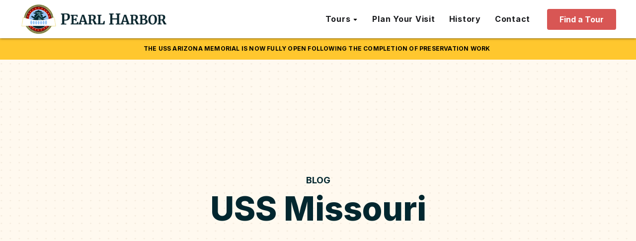

--- FILE ---
content_type: text/html; charset=utf-8
request_url: https://www.google.com/recaptcha/api2/anchor?ar=1&k=6Le4p_oUAAAAANEAaIrmfuYBz4OjPHPW24vBUTML&co=aHR0cHM6Ly9wZWFybGhhcmJvci5vcmc6NDQz&hl=en&v=N67nZn4AqZkNcbeMu4prBgzg&size=invisible&anchor-ms=20000&execute-ms=30000&cb=yuqzu5tvg60z
body_size: 48506
content:
<!DOCTYPE HTML><html dir="ltr" lang="en"><head><meta http-equiv="Content-Type" content="text/html; charset=UTF-8">
<meta http-equiv="X-UA-Compatible" content="IE=edge">
<title>reCAPTCHA</title>
<style type="text/css">
/* cyrillic-ext */
@font-face {
  font-family: 'Roboto';
  font-style: normal;
  font-weight: 400;
  font-stretch: 100%;
  src: url(//fonts.gstatic.com/s/roboto/v48/KFO7CnqEu92Fr1ME7kSn66aGLdTylUAMa3GUBHMdazTgWw.woff2) format('woff2');
  unicode-range: U+0460-052F, U+1C80-1C8A, U+20B4, U+2DE0-2DFF, U+A640-A69F, U+FE2E-FE2F;
}
/* cyrillic */
@font-face {
  font-family: 'Roboto';
  font-style: normal;
  font-weight: 400;
  font-stretch: 100%;
  src: url(//fonts.gstatic.com/s/roboto/v48/KFO7CnqEu92Fr1ME7kSn66aGLdTylUAMa3iUBHMdazTgWw.woff2) format('woff2');
  unicode-range: U+0301, U+0400-045F, U+0490-0491, U+04B0-04B1, U+2116;
}
/* greek-ext */
@font-face {
  font-family: 'Roboto';
  font-style: normal;
  font-weight: 400;
  font-stretch: 100%;
  src: url(//fonts.gstatic.com/s/roboto/v48/KFO7CnqEu92Fr1ME7kSn66aGLdTylUAMa3CUBHMdazTgWw.woff2) format('woff2');
  unicode-range: U+1F00-1FFF;
}
/* greek */
@font-face {
  font-family: 'Roboto';
  font-style: normal;
  font-weight: 400;
  font-stretch: 100%;
  src: url(//fonts.gstatic.com/s/roboto/v48/KFO7CnqEu92Fr1ME7kSn66aGLdTylUAMa3-UBHMdazTgWw.woff2) format('woff2');
  unicode-range: U+0370-0377, U+037A-037F, U+0384-038A, U+038C, U+038E-03A1, U+03A3-03FF;
}
/* math */
@font-face {
  font-family: 'Roboto';
  font-style: normal;
  font-weight: 400;
  font-stretch: 100%;
  src: url(//fonts.gstatic.com/s/roboto/v48/KFO7CnqEu92Fr1ME7kSn66aGLdTylUAMawCUBHMdazTgWw.woff2) format('woff2');
  unicode-range: U+0302-0303, U+0305, U+0307-0308, U+0310, U+0312, U+0315, U+031A, U+0326-0327, U+032C, U+032F-0330, U+0332-0333, U+0338, U+033A, U+0346, U+034D, U+0391-03A1, U+03A3-03A9, U+03B1-03C9, U+03D1, U+03D5-03D6, U+03F0-03F1, U+03F4-03F5, U+2016-2017, U+2034-2038, U+203C, U+2040, U+2043, U+2047, U+2050, U+2057, U+205F, U+2070-2071, U+2074-208E, U+2090-209C, U+20D0-20DC, U+20E1, U+20E5-20EF, U+2100-2112, U+2114-2115, U+2117-2121, U+2123-214F, U+2190, U+2192, U+2194-21AE, U+21B0-21E5, U+21F1-21F2, U+21F4-2211, U+2213-2214, U+2216-22FF, U+2308-230B, U+2310, U+2319, U+231C-2321, U+2336-237A, U+237C, U+2395, U+239B-23B7, U+23D0, U+23DC-23E1, U+2474-2475, U+25AF, U+25B3, U+25B7, U+25BD, U+25C1, U+25CA, U+25CC, U+25FB, U+266D-266F, U+27C0-27FF, U+2900-2AFF, U+2B0E-2B11, U+2B30-2B4C, U+2BFE, U+3030, U+FF5B, U+FF5D, U+1D400-1D7FF, U+1EE00-1EEFF;
}
/* symbols */
@font-face {
  font-family: 'Roboto';
  font-style: normal;
  font-weight: 400;
  font-stretch: 100%;
  src: url(//fonts.gstatic.com/s/roboto/v48/KFO7CnqEu92Fr1ME7kSn66aGLdTylUAMaxKUBHMdazTgWw.woff2) format('woff2');
  unicode-range: U+0001-000C, U+000E-001F, U+007F-009F, U+20DD-20E0, U+20E2-20E4, U+2150-218F, U+2190, U+2192, U+2194-2199, U+21AF, U+21E6-21F0, U+21F3, U+2218-2219, U+2299, U+22C4-22C6, U+2300-243F, U+2440-244A, U+2460-24FF, U+25A0-27BF, U+2800-28FF, U+2921-2922, U+2981, U+29BF, U+29EB, U+2B00-2BFF, U+4DC0-4DFF, U+FFF9-FFFB, U+10140-1018E, U+10190-1019C, U+101A0, U+101D0-101FD, U+102E0-102FB, U+10E60-10E7E, U+1D2C0-1D2D3, U+1D2E0-1D37F, U+1F000-1F0FF, U+1F100-1F1AD, U+1F1E6-1F1FF, U+1F30D-1F30F, U+1F315, U+1F31C, U+1F31E, U+1F320-1F32C, U+1F336, U+1F378, U+1F37D, U+1F382, U+1F393-1F39F, U+1F3A7-1F3A8, U+1F3AC-1F3AF, U+1F3C2, U+1F3C4-1F3C6, U+1F3CA-1F3CE, U+1F3D4-1F3E0, U+1F3ED, U+1F3F1-1F3F3, U+1F3F5-1F3F7, U+1F408, U+1F415, U+1F41F, U+1F426, U+1F43F, U+1F441-1F442, U+1F444, U+1F446-1F449, U+1F44C-1F44E, U+1F453, U+1F46A, U+1F47D, U+1F4A3, U+1F4B0, U+1F4B3, U+1F4B9, U+1F4BB, U+1F4BF, U+1F4C8-1F4CB, U+1F4D6, U+1F4DA, U+1F4DF, U+1F4E3-1F4E6, U+1F4EA-1F4ED, U+1F4F7, U+1F4F9-1F4FB, U+1F4FD-1F4FE, U+1F503, U+1F507-1F50B, U+1F50D, U+1F512-1F513, U+1F53E-1F54A, U+1F54F-1F5FA, U+1F610, U+1F650-1F67F, U+1F687, U+1F68D, U+1F691, U+1F694, U+1F698, U+1F6AD, U+1F6B2, U+1F6B9-1F6BA, U+1F6BC, U+1F6C6-1F6CF, U+1F6D3-1F6D7, U+1F6E0-1F6EA, U+1F6F0-1F6F3, U+1F6F7-1F6FC, U+1F700-1F7FF, U+1F800-1F80B, U+1F810-1F847, U+1F850-1F859, U+1F860-1F887, U+1F890-1F8AD, U+1F8B0-1F8BB, U+1F8C0-1F8C1, U+1F900-1F90B, U+1F93B, U+1F946, U+1F984, U+1F996, U+1F9E9, U+1FA00-1FA6F, U+1FA70-1FA7C, U+1FA80-1FA89, U+1FA8F-1FAC6, U+1FACE-1FADC, U+1FADF-1FAE9, U+1FAF0-1FAF8, U+1FB00-1FBFF;
}
/* vietnamese */
@font-face {
  font-family: 'Roboto';
  font-style: normal;
  font-weight: 400;
  font-stretch: 100%;
  src: url(//fonts.gstatic.com/s/roboto/v48/KFO7CnqEu92Fr1ME7kSn66aGLdTylUAMa3OUBHMdazTgWw.woff2) format('woff2');
  unicode-range: U+0102-0103, U+0110-0111, U+0128-0129, U+0168-0169, U+01A0-01A1, U+01AF-01B0, U+0300-0301, U+0303-0304, U+0308-0309, U+0323, U+0329, U+1EA0-1EF9, U+20AB;
}
/* latin-ext */
@font-face {
  font-family: 'Roboto';
  font-style: normal;
  font-weight: 400;
  font-stretch: 100%;
  src: url(//fonts.gstatic.com/s/roboto/v48/KFO7CnqEu92Fr1ME7kSn66aGLdTylUAMa3KUBHMdazTgWw.woff2) format('woff2');
  unicode-range: U+0100-02BA, U+02BD-02C5, U+02C7-02CC, U+02CE-02D7, U+02DD-02FF, U+0304, U+0308, U+0329, U+1D00-1DBF, U+1E00-1E9F, U+1EF2-1EFF, U+2020, U+20A0-20AB, U+20AD-20C0, U+2113, U+2C60-2C7F, U+A720-A7FF;
}
/* latin */
@font-face {
  font-family: 'Roboto';
  font-style: normal;
  font-weight: 400;
  font-stretch: 100%;
  src: url(//fonts.gstatic.com/s/roboto/v48/KFO7CnqEu92Fr1ME7kSn66aGLdTylUAMa3yUBHMdazQ.woff2) format('woff2');
  unicode-range: U+0000-00FF, U+0131, U+0152-0153, U+02BB-02BC, U+02C6, U+02DA, U+02DC, U+0304, U+0308, U+0329, U+2000-206F, U+20AC, U+2122, U+2191, U+2193, U+2212, U+2215, U+FEFF, U+FFFD;
}
/* cyrillic-ext */
@font-face {
  font-family: 'Roboto';
  font-style: normal;
  font-weight: 500;
  font-stretch: 100%;
  src: url(//fonts.gstatic.com/s/roboto/v48/KFO7CnqEu92Fr1ME7kSn66aGLdTylUAMa3GUBHMdazTgWw.woff2) format('woff2');
  unicode-range: U+0460-052F, U+1C80-1C8A, U+20B4, U+2DE0-2DFF, U+A640-A69F, U+FE2E-FE2F;
}
/* cyrillic */
@font-face {
  font-family: 'Roboto';
  font-style: normal;
  font-weight: 500;
  font-stretch: 100%;
  src: url(//fonts.gstatic.com/s/roboto/v48/KFO7CnqEu92Fr1ME7kSn66aGLdTylUAMa3iUBHMdazTgWw.woff2) format('woff2');
  unicode-range: U+0301, U+0400-045F, U+0490-0491, U+04B0-04B1, U+2116;
}
/* greek-ext */
@font-face {
  font-family: 'Roboto';
  font-style: normal;
  font-weight: 500;
  font-stretch: 100%;
  src: url(//fonts.gstatic.com/s/roboto/v48/KFO7CnqEu92Fr1ME7kSn66aGLdTylUAMa3CUBHMdazTgWw.woff2) format('woff2');
  unicode-range: U+1F00-1FFF;
}
/* greek */
@font-face {
  font-family: 'Roboto';
  font-style: normal;
  font-weight: 500;
  font-stretch: 100%;
  src: url(//fonts.gstatic.com/s/roboto/v48/KFO7CnqEu92Fr1ME7kSn66aGLdTylUAMa3-UBHMdazTgWw.woff2) format('woff2');
  unicode-range: U+0370-0377, U+037A-037F, U+0384-038A, U+038C, U+038E-03A1, U+03A3-03FF;
}
/* math */
@font-face {
  font-family: 'Roboto';
  font-style: normal;
  font-weight: 500;
  font-stretch: 100%;
  src: url(//fonts.gstatic.com/s/roboto/v48/KFO7CnqEu92Fr1ME7kSn66aGLdTylUAMawCUBHMdazTgWw.woff2) format('woff2');
  unicode-range: U+0302-0303, U+0305, U+0307-0308, U+0310, U+0312, U+0315, U+031A, U+0326-0327, U+032C, U+032F-0330, U+0332-0333, U+0338, U+033A, U+0346, U+034D, U+0391-03A1, U+03A3-03A9, U+03B1-03C9, U+03D1, U+03D5-03D6, U+03F0-03F1, U+03F4-03F5, U+2016-2017, U+2034-2038, U+203C, U+2040, U+2043, U+2047, U+2050, U+2057, U+205F, U+2070-2071, U+2074-208E, U+2090-209C, U+20D0-20DC, U+20E1, U+20E5-20EF, U+2100-2112, U+2114-2115, U+2117-2121, U+2123-214F, U+2190, U+2192, U+2194-21AE, U+21B0-21E5, U+21F1-21F2, U+21F4-2211, U+2213-2214, U+2216-22FF, U+2308-230B, U+2310, U+2319, U+231C-2321, U+2336-237A, U+237C, U+2395, U+239B-23B7, U+23D0, U+23DC-23E1, U+2474-2475, U+25AF, U+25B3, U+25B7, U+25BD, U+25C1, U+25CA, U+25CC, U+25FB, U+266D-266F, U+27C0-27FF, U+2900-2AFF, U+2B0E-2B11, U+2B30-2B4C, U+2BFE, U+3030, U+FF5B, U+FF5D, U+1D400-1D7FF, U+1EE00-1EEFF;
}
/* symbols */
@font-face {
  font-family: 'Roboto';
  font-style: normal;
  font-weight: 500;
  font-stretch: 100%;
  src: url(//fonts.gstatic.com/s/roboto/v48/KFO7CnqEu92Fr1ME7kSn66aGLdTylUAMaxKUBHMdazTgWw.woff2) format('woff2');
  unicode-range: U+0001-000C, U+000E-001F, U+007F-009F, U+20DD-20E0, U+20E2-20E4, U+2150-218F, U+2190, U+2192, U+2194-2199, U+21AF, U+21E6-21F0, U+21F3, U+2218-2219, U+2299, U+22C4-22C6, U+2300-243F, U+2440-244A, U+2460-24FF, U+25A0-27BF, U+2800-28FF, U+2921-2922, U+2981, U+29BF, U+29EB, U+2B00-2BFF, U+4DC0-4DFF, U+FFF9-FFFB, U+10140-1018E, U+10190-1019C, U+101A0, U+101D0-101FD, U+102E0-102FB, U+10E60-10E7E, U+1D2C0-1D2D3, U+1D2E0-1D37F, U+1F000-1F0FF, U+1F100-1F1AD, U+1F1E6-1F1FF, U+1F30D-1F30F, U+1F315, U+1F31C, U+1F31E, U+1F320-1F32C, U+1F336, U+1F378, U+1F37D, U+1F382, U+1F393-1F39F, U+1F3A7-1F3A8, U+1F3AC-1F3AF, U+1F3C2, U+1F3C4-1F3C6, U+1F3CA-1F3CE, U+1F3D4-1F3E0, U+1F3ED, U+1F3F1-1F3F3, U+1F3F5-1F3F7, U+1F408, U+1F415, U+1F41F, U+1F426, U+1F43F, U+1F441-1F442, U+1F444, U+1F446-1F449, U+1F44C-1F44E, U+1F453, U+1F46A, U+1F47D, U+1F4A3, U+1F4B0, U+1F4B3, U+1F4B9, U+1F4BB, U+1F4BF, U+1F4C8-1F4CB, U+1F4D6, U+1F4DA, U+1F4DF, U+1F4E3-1F4E6, U+1F4EA-1F4ED, U+1F4F7, U+1F4F9-1F4FB, U+1F4FD-1F4FE, U+1F503, U+1F507-1F50B, U+1F50D, U+1F512-1F513, U+1F53E-1F54A, U+1F54F-1F5FA, U+1F610, U+1F650-1F67F, U+1F687, U+1F68D, U+1F691, U+1F694, U+1F698, U+1F6AD, U+1F6B2, U+1F6B9-1F6BA, U+1F6BC, U+1F6C6-1F6CF, U+1F6D3-1F6D7, U+1F6E0-1F6EA, U+1F6F0-1F6F3, U+1F6F7-1F6FC, U+1F700-1F7FF, U+1F800-1F80B, U+1F810-1F847, U+1F850-1F859, U+1F860-1F887, U+1F890-1F8AD, U+1F8B0-1F8BB, U+1F8C0-1F8C1, U+1F900-1F90B, U+1F93B, U+1F946, U+1F984, U+1F996, U+1F9E9, U+1FA00-1FA6F, U+1FA70-1FA7C, U+1FA80-1FA89, U+1FA8F-1FAC6, U+1FACE-1FADC, U+1FADF-1FAE9, U+1FAF0-1FAF8, U+1FB00-1FBFF;
}
/* vietnamese */
@font-face {
  font-family: 'Roboto';
  font-style: normal;
  font-weight: 500;
  font-stretch: 100%;
  src: url(//fonts.gstatic.com/s/roboto/v48/KFO7CnqEu92Fr1ME7kSn66aGLdTylUAMa3OUBHMdazTgWw.woff2) format('woff2');
  unicode-range: U+0102-0103, U+0110-0111, U+0128-0129, U+0168-0169, U+01A0-01A1, U+01AF-01B0, U+0300-0301, U+0303-0304, U+0308-0309, U+0323, U+0329, U+1EA0-1EF9, U+20AB;
}
/* latin-ext */
@font-face {
  font-family: 'Roboto';
  font-style: normal;
  font-weight: 500;
  font-stretch: 100%;
  src: url(//fonts.gstatic.com/s/roboto/v48/KFO7CnqEu92Fr1ME7kSn66aGLdTylUAMa3KUBHMdazTgWw.woff2) format('woff2');
  unicode-range: U+0100-02BA, U+02BD-02C5, U+02C7-02CC, U+02CE-02D7, U+02DD-02FF, U+0304, U+0308, U+0329, U+1D00-1DBF, U+1E00-1E9F, U+1EF2-1EFF, U+2020, U+20A0-20AB, U+20AD-20C0, U+2113, U+2C60-2C7F, U+A720-A7FF;
}
/* latin */
@font-face {
  font-family: 'Roboto';
  font-style: normal;
  font-weight: 500;
  font-stretch: 100%;
  src: url(//fonts.gstatic.com/s/roboto/v48/KFO7CnqEu92Fr1ME7kSn66aGLdTylUAMa3yUBHMdazQ.woff2) format('woff2');
  unicode-range: U+0000-00FF, U+0131, U+0152-0153, U+02BB-02BC, U+02C6, U+02DA, U+02DC, U+0304, U+0308, U+0329, U+2000-206F, U+20AC, U+2122, U+2191, U+2193, U+2212, U+2215, U+FEFF, U+FFFD;
}
/* cyrillic-ext */
@font-face {
  font-family: 'Roboto';
  font-style: normal;
  font-weight: 900;
  font-stretch: 100%;
  src: url(//fonts.gstatic.com/s/roboto/v48/KFO7CnqEu92Fr1ME7kSn66aGLdTylUAMa3GUBHMdazTgWw.woff2) format('woff2');
  unicode-range: U+0460-052F, U+1C80-1C8A, U+20B4, U+2DE0-2DFF, U+A640-A69F, U+FE2E-FE2F;
}
/* cyrillic */
@font-face {
  font-family: 'Roboto';
  font-style: normal;
  font-weight: 900;
  font-stretch: 100%;
  src: url(//fonts.gstatic.com/s/roboto/v48/KFO7CnqEu92Fr1ME7kSn66aGLdTylUAMa3iUBHMdazTgWw.woff2) format('woff2');
  unicode-range: U+0301, U+0400-045F, U+0490-0491, U+04B0-04B1, U+2116;
}
/* greek-ext */
@font-face {
  font-family: 'Roboto';
  font-style: normal;
  font-weight: 900;
  font-stretch: 100%;
  src: url(//fonts.gstatic.com/s/roboto/v48/KFO7CnqEu92Fr1ME7kSn66aGLdTylUAMa3CUBHMdazTgWw.woff2) format('woff2');
  unicode-range: U+1F00-1FFF;
}
/* greek */
@font-face {
  font-family: 'Roboto';
  font-style: normal;
  font-weight: 900;
  font-stretch: 100%;
  src: url(//fonts.gstatic.com/s/roboto/v48/KFO7CnqEu92Fr1ME7kSn66aGLdTylUAMa3-UBHMdazTgWw.woff2) format('woff2');
  unicode-range: U+0370-0377, U+037A-037F, U+0384-038A, U+038C, U+038E-03A1, U+03A3-03FF;
}
/* math */
@font-face {
  font-family: 'Roboto';
  font-style: normal;
  font-weight: 900;
  font-stretch: 100%;
  src: url(//fonts.gstatic.com/s/roboto/v48/KFO7CnqEu92Fr1ME7kSn66aGLdTylUAMawCUBHMdazTgWw.woff2) format('woff2');
  unicode-range: U+0302-0303, U+0305, U+0307-0308, U+0310, U+0312, U+0315, U+031A, U+0326-0327, U+032C, U+032F-0330, U+0332-0333, U+0338, U+033A, U+0346, U+034D, U+0391-03A1, U+03A3-03A9, U+03B1-03C9, U+03D1, U+03D5-03D6, U+03F0-03F1, U+03F4-03F5, U+2016-2017, U+2034-2038, U+203C, U+2040, U+2043, U+2047, U+2050, U+2057, U+205F, U+2070-2071, U+2074-208E, U+2090-209C, U+20D0-20DC, U+20E1, U+20E5-20EF, U+2100-2112, U+2114-2115, U+2117-2121, U+2123-214F, U+2190, U+2192, U+2194-21AE, U+21B0-21E5, U+21F1-21F2, U+21F4-2211, U+2213-2214, U+2216-22FF, U+2308-230B, U+2310, U+2319, U+231C-2321, U+2336-237A, U+237C, U+2395, U+239B-23B7, U+23D0, U+23DC-23E1, U+2474-2475, U+25AF, U+25B3, U+25B7, U+25BD, U+25C1, U+25CA, U+25CC, U+25FB, U+266D-266F, U+27C0-27FF, U+2900-2AFF, U+2B0E-2B11, U+2B30-2B4C, U+2BFE, U+3030, U+FF5B, U+FF5D, U+1D400-1D7FF, U+1EE00-1EEFF;
}
/* symbols */
@font-face {
  font-family: 'Roboto';
  font-style: normal;
  font-weight: 900;
  font-stretch: 100%;
  src: url(//fonts.gstatic.com/s/roboto/v48/KFO7CnqEu92Fr1ME7kSn66aGLdTylUAMaxKUBHMdazTgWw.woff2) format('woff2');
  unicode-range: U+0001-000C, U+000E-001F, U+007F-009F, U+20DD-20E0, U+20E2-20E4, U+2150-218F, U+2190, U+2192, U+2194-2199, U+21AF, U+21E6-21F0, U+21F3, U+2218-2219, U+2299, U+22C4-22C6, U+2300-243F, U+2440-244A, U+2460-24FF, U+25A0-27BF, U+2800-28FF, U+2921-2922, U+2981, U+29BF, U+29EB, U+2B00-2BFF, U+4DC0-4DFF, U+FFF9-FFFB, U+10140-1018E, U+10190-1019C, U+101A0, U+101D0-101FD, U+102E0-102FB, U+10E60-10E7E, U+1D2C0-1D2D3, U+1D2E0-1D37F, U+1F000-1F0FF, U+1F100-1F1AD, U+1F1E6-1F1FF, U+1F30D-1F30F, U+1F315, U+1F31C, U+1F31E, U+1F320-1F32C, U+1F336, U+1F378, U+1F37D, U+1F382, U+1F393-1F39F, U+1F3A7-1F3A8, U+1F3AC-1F3AF, U+1F3C2, U+1F3C4-1F3C6, U+1F3CA-1F3CE, U+1F3D4-1F3E0, U+1F3ED, U+1F3F1-1F3F3, U+1F3F5-1F3F7, U+1F408, U+1F415, U+1F41F, U+1F426, U+1F43F, U+1F441-1F442, U+1F444, U+1F446-1F449, U+1F44C-1F44E, U+1F453, U+1F46A, U+1F47D, U+1F4A3, U+1F4B0, U+1F4B3, U+1F4B9, U+1F4BB, U+1F4BF, U+1F4C8-1F4CB, U+1F4D6, U+1F4DA, U+1F4DF, U+1F4E3-1F4E6, U+1F4EA-1F4ED, U+1F4F7, U+1F4F9-1F4FB, U+1F4FD-1F4FE, U+1F503, U+1F507-1F50B, U+1F50D, U+1F512-1F513, U+1F53E-1F54A, U+1F54F-1F5FA, U+1F610, U+1F650-1F67F, U+1F687, U+1F68D, U+1F691, U+1F694, U+1F698, U+1F6AD, U+1F6B2, U+1F6B9-1F6BA, U+1F6BC, U+1F6C6-1F6CF, U+1F6D3-1F6D7, U+1F6E0-1F6EA, U+1F6F0-1F6F3, U+1F6F7-1F6FC, U+1F700-1F7FF, U+1F800-1F80B, U+1F810-1F847, U+1F850-1F859, U+1F860-1F887, U+1F890-1F8AD, U+1F8B0-1F8BB, U+1F8C0-1F8C1, U+1F900-1F90B, U+1F93B, U+1F946, U+1F984, U+1F996, U+1F9E9, U+1FA00-1FA6F, U+1FA70-1FA7C, U+1FA80-1FA89, U+1FA8F-1FAC6, U+1FACE-1FADC, U+1FADF-1FAE9, U+1FAF0-1FAF8, U+1FB00-1FBFF;
}
/* vietnamese */
@font-face {
  font-family: 'Roboto';
  font-style: normal;
  font-weight: 900;
  font-stretch: 100%;
  src: url(//fonts.gstatic.com/s/roboto/v48/KFO7CnqEu92Fr1ME7kSn66aGLdTylUAMa3OUBHMdazTgWw.woff2) format('woff2');
  unicode-range: U+0102-0103, U+0110-0111, U+0128-0129, U+0168-0169, U+01A0-01A1, U+01AF-01B0, U+0300-0301, U+0303-0304, U+0308-0309, U+0323, U+0329, U+1EA0-1EF9, U+20AB;
}
/* latin-ext */
@font-face {
  font-family: 'Roboto';
  font-style: normal;
  font-weight: 900;
  font-stretch: 100%;
  src: url(//fonts.gstatic.com/s/roboto/v48/KFO7CnqEu92Fr1ME7kSn66aGLdTylUAMa3KUBHMdazTgWw.woff2) format('woff2');
  unicode-range: U+0100-02BA, U+02BD-02C5, U+02C7-02CC, U+02CE-02D7, U+02DD-02FF, U+0304, U+0308, U+0329, U+1D00-1DBF, U+1E00-1E9F, U+1EF2-1EFF, U+2020, U+20A0-20AB, U+20AD-20C0, U+2113, U+2C60-2C7F, U+A720-A7FF;
}
/* latin */
@font-face {
  font-family: 'Roboto';
  font-style: normal;
  font-weight: 900;
  font-stretch: 100%;
  src: url(//fonts.gstatic.com/s/roboto/v48/KFO7CnqEu92Fr1ME7kSn66aGLdTylUAMa3yUBHMdazQ.woff2) format('woff2');
  unicode-range: U+0000-00FF, U+0131, U+0152-0153, U+02BB-02BC, U+02C6, U+02DA, U+02DC, U+0304, U+0308, U+0329, U+2000-206F, U+20AC, U+2122, U+2191, U+2193, U+2212, U+2215, U+FEFF, U+FFFD;
}

</style>
<link rel="stylesheet" type="text/css" href="https://www.gstatic.com/recaptcha/releases/N67nZn4AqZkNcbeMu4prBgzg/styles__ltr.css">
<script nonce="Wir4CytKNdh5pked39MKvw" type="text/javascript">window['__recaptcha_api'] = 'https://www.google.com/recaptcha/api2/';</script>
<script type="text/javascript" src="https://www.gstatic.com/recaptcha/releases/N67nZn4AqZkNcbeMu4prBgzg/recaptcha__en.js" nonce="Wir4CytKNdh5pked39MKvw">
      
    </script></head>
<body><div id="rc-anchor-alert" class="rc-anchor-alert"></div>
<input type="hidden" id="recaptcha-token" value="[base64]">
<script type="text/javascript" nonce="Wir4CytKNdh5pked39MKvw">
      recaptcha.anchor.Main.init("[\x22ainput\x22,[\x22bgdata\x22,\x22\x22,\[base64]/[base64]/MjU1Ong/[base64]/[base64]/[base64]/[base64]/[base64]/[base64]/[base64]/[base64]/[base64]/[base64]/[base64]/[base64]/[base64]/[base64]/[base64]\\u003d\x22,\[base64]\x22,\[base64]/DjcK/[base64]/DjcKmwonCjXXDnT3Cp1PDksOmXcKmfsOyesOOwr3Dg8OHI2vCtk1Pwr06wpw8w7TCg8KXwq1nwqDCoVYPbnQdwq0vw4LDgz/Cpk9YwpHCoAtWO0LDnn1YwrTCuRDDi8O1T1lIA8O1w5/ClcKjw7IJGsKaw6bCsg/CoSvDgF4nw7ZiU0Iqw7FrwrALw7wtCsK+VT/Dk8ORYzXDkGPClT7DoMK0QRwtw7fCo8OeSDTDosKSXMKdwp8WbcOXw5k3WHFecxEMwqjCqcO1c8Kaw7jDjcOyW8OHw7JEFsOzEELChlvDrmXCjcKQwozCiDIwwpVJKMKmL8KqMcKyAMOJbh/Dn8OZwqgQMh7DkS18w73CvQBjw7l8ZmdAw48Xw4VIw4DCjsKcbMKmbC4Hw4Q7CMKqwrrCosO/ZVjCjn0ew4E9w5/DscO/JGzDgcORcEbDoMKWwobCsMOtw7TCicKdXMOBEkfDn8KrJcKjwoAYVgHDmcOMwpU+dsKRwr3DhRY6fsO+dMKbwoXCssKbNyHCs8K6F8K0w7HDngDCjgfDv8OsOR4WwpnDtsOPaBA/w59lwo0nDsOKwpNYLMKBwqfDhyvCiQIXAcKKw5LClz9Hw4LCsD9rw69xw7A8w48jNlLDtUPDhm/Ds8OySMOIOcK9w4fCv8KBwpQuwqLDh8KDPcKMw65Ow59/YRYxDjIAwpHCu8KSDD/Dt8KtVsKtVMOcDlzCs8OEwqTDhUUeV37Dq8K6UcOuwr0QWG/DpWFZwrPDkhrCiU/DvsO6QcOyfF7Cih/DpzjDhcOtw6PCg8Osw5nDiQk5wqjDnsOFHsO4w6R/[base64]/w6HCkHBTwpEsGyHDqMOQKsOswqjCohYKwqQDCzTCuBjCoj0ZHsOuFTrDuRHDsWTDicKKcsK+LG7DrcOoXwwEVsOXaFLCiMKkU8OCT8ONwq1gQlvDlcKPJsOjC8O8wq7CrMKdwoDDglHCgkA5OsOub0HDpMKnwrEowoTCq8KDwrvCglMYw6Baw77Dtk/DhD1mLyldD8OPw73Di8K5IcKhZMOQaMOydwZkX0dLCcKXw7hbUhfCtsKQwozCuiYVw63CsQp4JsK+GjXDn8K7wpfCo8O5VwRQKMKPaXPChgMuwpzDhcKNMsOgw6/DoRjDpjfDgGjDni7CmsOlw6HDmcO7w4MxwobDrkrDr8KaAB9Xw5MBwoHCuMOIwr7CicOQwql3wobDrMKHEE/CsUvClU5kP8OWQ8OGMWR8dybDlVE1w5NqwrHDq2pSwpYWwpFpWSPDtMKew5jDksOgdMK/TMO2LQLDplTCgBTCk8KXICfClcKiK2wlwpPDpzfCjsKBwrbCnyrCqjl+wrR4UcKZTFdkw5kfOT3CnMKnw4Bjw4g6Ii7DuXtpwpIywrvDmkDDlsKTw7VdAx/DrxXCh8KsIsKIw5JOw4sjP8OVw5/CjHjDtTzDhMOyXMOsYVjDujUEDsOfHQ42w7vCmMOUfiTDmcKRw7dBRAHDi8K9w5LDlMOSw7x+JEfCuQfCjsKDLB9lMcOlMcKRw6bCisKONHstwqcHw6TCu8OhXsKcZ8KKwqgLfQPDnkIbQcOUw6dsw4/DicOPd8K+wovDjCxtTkzDusKvw4DCpzPCisO3TcOWCcOyZw/[base64]/DoDxEwplcw73DkcOWwpvCk0dtfwzDrlDDhcKoBMKELQBiOgRpacKcwpIRwpnCu3sVw41Pw4d+CGYmw7wQGVjChXrCgENBwq95wqXChMKue8KgBSEbwrvCk8O2NipBwowrw51ffxXDkcOVw6IVQ8OiwrfDpRJlHcOjwp/[base64]/ChcKOwqjCssOdwrjDs8KuKDbClMK1X8KEwq3CoQZJKcO0w6TDhsO4wr7CpF/DlMOwHg8NfsKCOsO5ciRfI8OHfxrDkMO4NjtEw61ffVMmwqTCh8OQw7PCtsOCWjobwoERwrsTwoTCgHI3wqJdwr/Du8O2GcKaw6jCtAXCqsK3D0AqWMKLwozCnCE/OnzDnmzDmx1gwq/DtcKeYh/DnBkvAsOywpDCqE/DnsO+w4dNwrlDFUQyFW1gw5TDkMKRwr8aFkfDoRHCj8Ofw6/DkTTDqcO3I37Dp8KcE8K4Y8K9wozCpibCv8K6woXCnyzDmsONw6XDqcOBw5JvwrEveMOdEizDhcK5woHCl3zCksOsw4nDn34wEMOiw7DDky7DuWbCt8OvC1nDhUfCm8OpZS7CgAFgAsKrw47DtlcUXDvDsMKMw7YcDUwQwo/CiDzDkBIsKUdrwpLCojkGHUVLbVfCn3B4wp/DhxbCl2/Dm8KAwp3CnW48wpwTdcOxw6XCoMKtw5LCix4Sw5N1w7nDv8K0EkAFwqbDsMOVw4fCt1PCjsOHAxhnwq1TSxAJw63DhwhYw44Dw44YdMKmfXwTwq9UN8O0w7YTIMKIwqDDoMO0wokUw5/Ch8OTb8Kyw6/[base64]/wpfCpVzCoMOiwoo1NsKYQRjDlsKWehN6w7pTT2rClcKNw77DrsKPwpsaZ8O8Hjoqw7wEwpVbw5jDkEweNcOYw7DDlMO9w4DCscOLwpbDpytDwqTCgcOxw4hkB8KRwop/wpXDgmjCl8O4wqbCsXk8w58Tw7rCjyzCmcO/[base64]/woxiwoB/wrBcPsKEwo5ad8OYD2txwq5Ow7vDuS/DnBswIVrCoGTDtRMTw6YLw7rDk3sVwq/DisKmwrwlMF7Dv3PDosOuNEnDqcOxwqs2NsODwpjDozk9w68xw6PCjcOSw4kfw4hOfnLClCk5w45+wq/DnMOZL0vCvUcGE2zCo8OLwrkiw6rCnB/DqsOUw7LCncOaEV0qwqVjw7E8L8OucMKYw7XCisOywpbCm8OQw4Emfl3CtGFqD1JYw4FYGcKYw51/wq9Qwr3DksKBQMOqIjrCu0DDpEHDv8OvQUlNw5jCosOVCF3CukVDwq3CjMO/[base64]/YmQ3w6TCiC/Cj8O3wpPCkT7DvQwfw6kXwrfCl2YvwrXCvMKcwpfDo2bDkXLDryPCmU8Dw7bCnVU0K8KGcQjDocOJLMKEw5HCixQyAMKeZWXCvUvDoBoowpAzw6rCp3nChUjDuWTDnVckcsK3DcKrF8K/[base64]/[base64]/[base64]/DlcK8w6kzCDjCksOrwqzCrDHDkifDk8KaZmPDtx80F1TCqMOZwpnCjMKzS8OFFGdewoQlw73CoMORw6PDlwE0V1BMCTFbw6NQw5E5w6xQB8KRwohXw6Ubwo7CusKAQcK2L2xSZQ3CjcO7w5EYU8KowoQOHcK/wpsSWsODTMOpLMOVIsKUw7nDo3/DucKCQlF+fsOWw418wrjCqG5facKwwpcqEzbChwEHMB0UWjvDjMK9w6bDlSPChsKcwp4Vw64qwpsFHMO7wpokw705w6bDrX1ZPsKsw5QUw5sMw6bCsQsQC2XCqcOUdzBRw7zCisOTwqPCunHDqMK2GEsvEUskw7cawrDDpE/Cn1BiwrBfVHLCgMKydsOgf8OgwpTDp8KOwozCvjnDnCQ1wr3DgcOTwoN7YcKpFGTCtcO0f2jDvnVywqRVw7gKQxTDv1VMw6PCrMKewr87w6MCwpzCqllBRsKMwrgAwplewowcSC/[base64]/DqU/CgxXDhQ3CosO1w5RCT8OLbcKbBsKlwpFYw4t+wos6w4VNw4Mmwqo7BmFgDcKGwoU/w5XCo0saTTVHw43Cm1s/w4kXw5wawrvCscKXw6/[base64]/[base64]/TMOQVB5+w7jCp3HCn8Kvw69+woPCpcK6wpLChcKCw719w5rConcPw5/Ci8Kjw4bChsOYw5/CqgAxwohUw6DDqsOXw4rDnErCk8OQw5dbFDs9LlvDpkJCcgrDlBLDvwRJU8K8wqvDmkbCl15iEMKCw4FrLMOHGhjCnMOVwr9/DcOvPhLCgcOgwr3DnsOwwp3CkSrCpF4WbCErw6DDncOIP8K9S1R9A8Oqwrd+w7HClsOzwrHDssKAwqnDqsKWEnfCmUUdwpkaw5vDl8KqSzfCgAtEwoQ5w6TDosKbw6TCoXwpw5TCnDckwqxSJ1rDksKDw77CiMOYLCZWEUBDwrHCjsOEI1/DsTduw7HCnUJpwoPDlsOPbnHCrT3DsyDDnTjDjsO3R8KCw6JdHMKbfMKow5QoWsO/wpV8H8O5w6dTcVXDs8KMPsKnwo1dwp1AMsKXwrLDvsO8wrXChcO8RjFgeHphwqgUS3XCtn5gw6TCnX41VETDgsKBPVAnGF3CrsOAw5cywqzDqVTDs3TDgCHCkMO3XEYlPHIkFS1dYsO8w4MYKzYpD8OkUMONRsOiwoogTUYpTidHwqDCj8OdemU4GDnClsK/[base64]/woPDqhnDs8K0ZzrCrE/DkHJCe8K1w6INw5TCv8KzwqpMw41nw4EbDFwfKEgPKnTCt8K2d8KXeS0/[base64]/S01oTScBw60VAknDgXhxw7rDqGfDnMOBTTnCgMOXwoXChcKww4cdwph7eQ8CMnZHKcOcwrwzHntRwostA8K+wqLDssODQijDi8K5w5x9KQzCkh8gwpJnw4ZxM8KYwr/CpwgLS8OpwpkrwrLDvR/CjMO9E8K5QMOlH2HCogbDvcOlwq/[base64]/w6IRJXjDkg9zTCLDhsKCw5QtHcODwoANw43CpyvCoQl5w6nCtcOuwpd8w5ASAsORw4heA3EUVcKLe0/DqgjCnMK1wpdGwog3wq7DjGbDoUhAbhM+GMOewr7Ck8OOwpsaZU4Aw5MECC/Dh3g1ZGY/w6sZw48GJsK5JcKGAVnCqsO8ScOqH8K/RlfDghdFMRhLwp1+wqo5HUY7H3M/w6XCuMO5LsOXw4XDpMKEa8OtwprCvysnWsKGwqUHwoFfNXfCiC3DlMKqwqbCr8Kyw6/Dpl1OwpjCp2FqwrkkXGNLS8KpbcKCNcOqwobCvcKpwpTCp8KwK3Maw4hBKcOPwqbCtnkjYMKdVcOhfcOIwr/CoMORw5nDuEgPT8KqEcKlQW0WwqvCg8OlNsK6SMK3fy8+w6PCqTIHPgk9wpjCmgjCvMKYw4/DnS7CgcOMJCHCo8KiHMOgwpnCuEtlXsKjKsOEXcK/CMK6w5vClQzCoMKwJFM2wpZVAcOAOXswPsKTCMKmw5nCuMKIwpLChcK9OMODbQoGw7bClcOQw51KwqHDl2fCpMOewp3CmXfClh/DmkgMw5XDqlZ4w7vCqwvCn0ZmwrPCq2XDocKLU2HCtcKkwotRRMOqI14INMKmw4Jbw5TDv8Kfw47CpTshX8Knw5DDp8OIw79zwrIDcsKNX3PDp1TDvsKBwr/[base64]/wolRw4DColdGICw0ADNbwoLDviHDhsOZTQjCtsOOXCpZwrI8wp5VwoF8w6/DnX4OwrjDqjDCgMOHCm3CtwY1wpbCjzoLZljCvhl0csOGSmnCh2MJw6rDtMOuwrZEd37Cs0AUIcKCH8OzwobDvi/Cu3jDs8OAXsKew6DCm8Ojw5x3EFzDrcKoGsOiw5p9EcKew7c8wpvDmMKLAMKUwoYrw7VmOMOBVU7Co8O2wrJNw4jCl8K/w7TDmMOWHAvDmcK5ZRXCvUvDt0nCi8O/[base64]/CocK6KcOtwpVUMsKpw4psesOOw51XbSjCpH/DuDvDh8ODCMOxwqHDsm9hw6stwo4VwpVRwq5Zw4Zmw6YPw63Cm0PCl2fDi0PCongAw4h0ecKaw4FZCiMaPS0yw5dHwqw/w7LCoUZ8McKKVMOleMKIw7rDlidJKMKowrXCsMOtw6HCvcKIw7nDpVRlwps7MAjCqsKUw6oZOsKxXXN0wqg4NMKmwpHCi0AIwqXComzDqMObw7I0HTLDhsOiwpo0XCzCisOLAcOqc8Ovw54Tw6o+Kk/DlMOmLsONacODGlvDh0Iew6PCs8OkMUHClmTClyJgw7XCgXM6JcO5HcOWwojCkBwCwpbDiwfDgTjCvX/DkXnCuzjDrcK4wrsudcK6UnnDnjbCnsO9dcOPSXHDk1jDvWPCrg7DncORARI2woZLw7HCvsO6w4DDuHDChMONw5TClMOiWw/CpArDg8OgPcKmV8OrQsKQUsKmw4DDksO/w7xrchbCsQjCrcOpUsKWw7bCnMOpRlI/YMK/w5ZeQFgdwqZOLCvCrMK9F8KqwoEzVcKvw70aw4vClsK6w5vDisOPwpDCl8KPRmDDvSYZwoTDpzfCknHCpcKSBsO+w55fBsKKw6VsVsOrw4tzOFw1w49vwovCpMK6w4zDl8OgHSE/[base64]/CoUnCkUNwA8KKfhlMwqbCg8Kpw7zDq1VswrklwofDr3bCoQnCocOQwqLCrA1ObsKzwrrCsyzCmAENw41RwpPDtcOgJAtjwp0HwoHDlMOswoFNPUzDjMOaDsOJesKWK0ZGUho8M8Otw5ADISPCicKkQ8K+bMKmwp3DmcOPwqpybMKaF8KKYHdyLcO6WsKGLsO/w6M9IMKmw7fDvMKkI3PDpVfCscORPsKIw5Evw7jDtMKhw6LCicKtVlLDuMOWXmvDpMKvwoPCk8OBGDHDoMOybcO+wr41wqrDgsKmRxzDu3NofsOEw53DvxLCqWteRH/[base64]/w5lmwrnCr1nDjMO5wrvDuWXCu014woDDqsK6W8OoS2DDq8OYwrszwpXCvjMtccKtQsK4wrdDwq0uwoMHXMK2bD5MwqvDu8KLwrfCsm3DqcKowos3w5ghU2QEwrkwKURHWMK1wo/Dh27ClMOoA8OPwq5SwobDuEFvwpvDiMOfwpxjJMOsZ8Owwp5Dw6vCksKOLcOycRFbwpV0wo3Co8K2Y8ORwonDmMO9wqnCmThbI8OHw4ZBd2BVw7zCqwvCpi/Cj8KcWFzCiSvCksK4LwFQfBYSfcKAw49GwrN0OiHDlERIwprCowpPwoLCuBrCqsOjWABnwqZQbVAawpJvLsKpT8KFwqVCUsOQFAjCmnx2EjDDp8OLN8Kyfkg7VRrDrcO7NUjCnEHCgWHDhUMpwqfCp8OBUsOpw5zDvcOhw7bDtmYLw7XCkRDDlQDCgit9w78/w5DDvsOCwq/Dl8OrYsK8w5TDoMO+wrDDi15jTjnCvcKbEsO2woB8J11nw69vFmjDp8OLw6rDl8ODaXvCnz3Dv2XCmcOow703QDDCgcOEw7xBw5vDsHA/[base64]/[base64]/CrkzCnzbCm1zDi8KUCMKuwpIQacKjG07CosO0w73Dnk4+MsOywozDhFjCsHsdIsKRPCnDmcKpLxDCpgvDh8KwT8O3wqtmBA7CtDzChz9Ew5fDoXrDl8O6w7E3EDR6ZCluEy1JH8Ofw5MaX2nDqMOLw5DDq8OCw6LDinzDh8KBw6rDtMO/[base64]/[base64]/[base64]/bsObG8K2wrPDtsKWb8KowodJwozDm3PCuMOHw7jDngMTwqYrw4rDksKeE2kTRMOKOMK+VcOfwolQw4gvKSzChHYgDcKWwrwswoLDjwvCpUjDlSbCocOJwqfDi8O9ezNsbsOBw4zDocOsw4zCh8ORcz/CiFjCgsOCWsKgwodnwprCncOPwqNnw69PJx4Iw7fCosOXDcOSw4hBwo3DkSfCrh7DpcO+w7fDkMKDcMKmwrlpwoXDqsOTw5NlwqHDnXXCv0nDtTEmwq7DnzPClxlsT8OzX8OBw5xfw7nCh8OzUsKeFF9VVsOHw7/[base64]/Co0ttYcONw7MkTMK8fWQuw7whYsKQw6IZwpRgMH5zacOzwqUceU7DqMKlL8Kaw6E7GsOiwoIsLmvDlQPCtBfDrCrDlmhfw7coecOZwr8cw6IpL2/[base64]/DqDjCtl7CqcKIwpbChnoMLMONw4rDqVRQwrjCl0bCgSfDksOrQcKFOyzCl8OnwrLCs0XCqiVwwq4cwqHCsMKFJsKYAcOPMcOaw6tuw5c6w54iwqw1wp/Di2vDj8O6wrLCrMKfwofDh8K0w7wRPy/DtiRow4o2asOowpBdCsOzYi1+woE5wqRwwp/Ds3PDrQvDpGLCp04CW1lTDMK6ZU/CoMOlwqYiH8OUDMOHw6fCkmbCk8KCVsOqw5Y/wrMUJiMKw6VKwq0VH8O5d8OpUlN2woHDvMKJwq/Cl8OICcOLw7vDl8O/[base64]/DihZTDSwawrPDoVPCrBvCmsKJWl/CqcKjPgLCoMKxaztaPGt9GGtKAmTDhzVvw6xJwoULMMOCTMOBw5TDsQ4RMMObQW3Cu8KPwqXCo8Ofwo/DtMO2w5XDkCDDvcKgNcKcw7UUw4TCmzDDr1/DoFZZw7JjdMOREF7Dg8Kpw6drXMKTFljDohQZw7fDssOhfsK2wqRABMOiwp5NccKdwrIWLMOaGMOdMXtdwoTCuX3Dt8KRDsOwwr7CnMKiw5tYw5vCqkDCucOCw7LCgWDDmMKgwohTw6bDkwF7w61/DiXDmMKWwqXCuTISYMOUS8KpMyggL1rDicKmw6HCgMOuwr1bwpfDucKOTTgvwq3CtGTCocKHwrUlTcK/wojDsMOYFgXDqsKPdnLChmUgwp7DvT0ow6piwrYiw7gMw4vCkMOLOMK/[base64]/[base64]/CozbDgsKRV8KKDEPDjGMRw4jCqBzDkEYdwqJkEwQxfwBmwoVTSkYtwrHDkA1XJ8OLQMKkKCxQMBTCusKfwo52wrXCo0gfwqfCkgh0O8KUTcKbbVDCqk7DvMK2HsK1wrjDosOcXMKNQcOsPgs/w4VKwpTCsTh3R8O2woIIwqLCpMOPGiLDssKXwqxjKyfDh35Lw7XDvXHDocKnBsO5LMOpSsOvPCDDp2EpMsK5SsOew6nDhWwtLMKfwq1gFg7CkcOZwpDDu8OaDVZLwqLCgFTDtDM3w5Amw79Hwq/[base64]/[base64]/WMK4w4/ClMOmwq8AUsO/[base64]/FyHClcKaIkxSbMKGIwwIwocLJ3cqG0s7ISAjw6bDmcKhwqfDoHPDpVhywrYhw6XCulHCp8Oew5U+HiVMJMODw6DDp1pxw5XCiMKGSnLDpcO4BsK7wpAIwpLDum4rZQ4FAGvClkRKLMOSwoYmw7FWwrNpwq/Dr8OGw4ZtUFAVAsKrw71McsKcQMO9UwDCo2tbw7HCoXzDrMKNeFfDrMOPwqDCoAAXwrjCh8OGacOdwq3Dp0gnKwzCnsKQw6XCosKEMyhUbDE2acO0wofCr8Kmw6fCpFTDpnTDvcKaw5/Ds1lpQsK0SMO4dHNgXcO7wroewoQIalXDp8OdbCBRd8KgwpDCj0Nnw4FlEGQYR1PCtGXCj8Knw47Ct8OrHA/CksKrw4zDnMOqPDEYLEnCs8OrTlnCqDVLwrlawrBpF27DmMOLw45IOzdeGcK7w7BlFsK8w6JfNCxRXyzDvXcyVcKvwok/worCu1vCo8KAwocjcMKGbVIoLFwIwr3DosO3esKDw4zDjhcFTSrCr2wDwrdMw5/Ci3xuAEtIwoXCrngEX1FmF8K5TMOpw5w8w63Dg0LDkGZMw63DpSY2w4fCqCYAL8O1wolHw5LDocKew4HCoMKmKMOvwo3Ds3UAw4N0w4BnJsKrasKfwoIVUMOWwpgTwpADYMOuw6YlSTHDl8KNwpd/w6dhWsO8OsKLwq3DkMO5HhgnQibCkSzDvybDjsKTf8O5wozCn8OyBSojGRXDlS5XCTRUKcKawpEUw7AkV09BJMOAwq8cXsOwwq9oHcO8w5Ydw5/CtQ3Chl1eNcKqwqHCl8Kew6zCusOqw5rDmsKKw5bCt8Kqw4huw6Y9D8OAQMK/[base64]/CiMOgwr/[base64]/CumQHwrfCgcKlUSBUeWgaACMVwoXDq8O/[base64]/Dh8K3wqzCtwcHw6pWw4DDtjrDicOLaFtKIkg7w6tbfsKxw6Z7f3bDjcOMwo/DkUwHQsKrHsKtw5AIw4E0LcK/FnzDhgJVUcOOw5J4wr06WGFMwp0XK3nCtS7DvcOYw59dC8O9el/DrsOmw6bClT7CmsO/w7PCpsO3T8OfIlLCq8K5w4jCpxgcQkjDmHPDmh/DpcKlMnFxQsKLEsOwK1YMEyhuw5ZJfRPCp1F/GVFoDcO3DA/CucOAwr/[base64]/wq7CvkPCj1UTSMORw5Nkwq5JIlpPwpoTw7bDgMK4wrXChmNXacOfw6LCnUgWwo3DjMO2U8OJYXrCvg/[base64]/[base64]/[base64]/CvH4PU8KaJFrDkcOVw6gxw7InDRQCS8KQNMKuw6vCh8KTw7XCjcOWw7rCoUPDk8KSw5BdHDzCvQvCncKHccOEw4zDm2Baw43DijEXwprDp0nCqiF+XMKnwq4cw6pzw4HCncKow5/Cs1NURwzDlMKwakFEWcKvw4k7SV/[base64]/DlB0fwrcLPcKRPQHDrQXCj1RHAsODCTjCtU1Tw4/CjwEpw57CuC3DvFVuwqF+cAIFwrMxwo5Ba3DDhX5hRsO9w5Aqwr/DusKoI8OcZMKTw6bCj8OZUEAsw7nDkcKIw7tow4bCh33ChMOow7tvwr5mw7nDjcO7w7IQTDLCvCI/w74ow5LDrMKHwo5QCypMwoJNwq/[base64]/DmjLCqHAWIjwSX0jCvMO5OsKeQMOmw4DCtB/Dh8KbPcOfw6JQY8OKQEzDosKnO3xqAsOEFk/Dg8O2QgzCtsKwwqzDksObAMO8b8KFIAJtQTPDv8KTFCXCgsK3w4XCjMOWZQDCrloTF8KgYETCtcOtwrFzJ8ONwrNRAcKhRcKqw7bDvsOkwqjCs8O/w5pdNMKHwrccEgguwrzChMKIOzRhcw9BwqcqwpZPR8KxVMK7w619B8OewoMRw6NnwqbCr2xCw5lYw4AYL0RIwqTCsnURU8Odw5cJw6Y3w6AOS8Odw7TCh8Kfw4YxJMOgNUjClTDDpcOFw5vCtQ7CoxTDksKnwrrDoiDDqC/[base64]/woXCrMKbw6/Cp8OnE8KvFz/DlMKaQQt6NMO9QTrDq8KEfcOUHQJxBsOSDE0Kwr3Do2cnScKQw5IHw5TCp8KlwqXCmsKhw4PCjz/CiWLCl8KwBhgybRUIwpTCvF/Dk0LCiS3Cj8Kxw5pFwo8lw4t1V2JKLgXCuEAbw7MMw50Nw4bDmjbDrQvDvcKvN0Zew6bDmMKcw6bCjlrCusK5WsODw6BHwqAyfB1aRcKcw6jDs8OiwpzDlMKEAsO7MjvCnQBZw6PDqcO4H8O1wolOwqQFJcOJw7BtZX/CvsOywqQbQ8KEGRPCrMOJZy0udFgoQWbCmFVSPlrDlcK0F1NxaMKcZMKkw5PDuXXDnsKSwrQRw4TDgk/Cu8KFODPChcOqe8OKFiDDuzvDkl9Hw7tww4xkw47CnnbDvMO7aHLCmcK0LUnDsXTDoBwvwo3DmkUvw5w3w6fDmx4xwoAJMcKwIcKMwpzDmjQuw6TDhsOvIsO9woNdw5M9wqfCjmEOG3HCnW/ClsKDw47ClFDDiG0wdSAmFMKwwoFOwpvDqcKVwp3DvkvChwgIw5EzYMK/wp3Dr8Kqw5rCiDk6wpl/EcK1wqfClcOFZXkjwrAsLsOhXsK5wq8WTxjChXAxw5nDisKdZSlSUmfCtsONA8ONw5DCjcKcY8Kvw4cMF8OWY3LDm1nDrcORYMOkw5nDhsKswoxsXgEow6QAUTjCkcOXw6tnfhrDoifDr8KQw5ptBRABw4zCkzkIwrkmD37DisOow4XCvm8Sw4F7wr/DvxLDkVk5w7fCnwHDnsKFw4Y+FcK4wr/DlDnCrH3DlMO9wqciUBgtw4stw7Q2ecK0WsO1wrrDsVnCvDrCusOcUSgyXcKXwobCnMOgwpbDgcKnBxg6Rl3Drg/DrcOgWmEXIMKfZcOjwoHDj8KPL8ODw5sVa8OPwqV7DsKSw7/DqAliwo/[base64]/[base64]/[base64]/CkMO6SMOrMETDmMKawrkpcwfCgcKMRmJhwolSd8OZwqYMw47CnQ/ChgvChhLCnsOpJ8Kbw6XDrzvCjcKUwonDkkhVPcKaAMKBw7zDkQ/DlcKmY8Ofw7XChcK6Lnl7wonCllvDrA3DumJiAMOiLm5jZ8Kzw5jCocKuXn/CoSTDujnCt8Kiw5cwwpd4V8Oaw7fDrsO/wqA5wpxHLsOUDmRkwq8LXhfDmMKHFsObwoTCiGg4QVvDpD3CscKxw57DpMKQwo3DtQwuw5LDrV7CksOmw5I4wqbCoyMOUsKEDcKyw6XCkcOiLwrCknZXw43Cs8OVwqlHw5nDi3bDi8KmZicHHAABaT4zWsK7w57CsV9NNcO0w4otMMK/YFPCjMO3wo7CmMOow6ttNEcOHF8gVxpKV8Ozw5I7El3ChcOZDcOcw6tKeE/[base64]/CgVnCoyrDlSPDh23DpcK+HgQLw5Faw7MfSMKya8KLNQFvNFbCq2HDlTHDrEDDv07DosO2wod1w73CnsOuCmzDhmnCjMKGOHfCnW7DkcOuw4cFS8KOFWo3w4bCq2TDlw3DusKhWMO9w7bDijwWWEjCmS/DnUnCjyJTQw/CmcOkwqtIw5LCpsKbVxPCsx18Ky7DqsKCwoPCrGLDv8OBTlbDkcKXInFPw5IRw5/DhcKcc2zCssOwcT8DXsK6EybDsj7DlMOTP2PCmjMVS8K/wobCnMKcVsOgw4bCkiBowrsqwpVVDj/CrsO5cMKYwot/ZVFdMC5XPcKNAD9cUyXCoghWBExfwqHCmxTCpsOCw7rDjcOMw5gjIzbCtcKBw4ITZGDCicOVe0pyw5ElJ0ZdD8Kqw7TDqcOYwoJIwqgbHinClGELEcObw4ZyXsKGwqszwr93ZcKwwq8qEg8hw7xBdMK/w6xEwpPDtsKCEw3CscOKZXg+w6tgwr5ZUSrDr8OlKHPDiCJSLRoIVDQJwqRITB/DpjPDqsK+UjdpFsK4GcKNwqEnbAjDlGrCnHIqw6UkTnjDv8OewprDrm/[base64]/wqXCssOzZm/[base64]/SsK+ccKyW8O6w4/Ct2nDvMK3DcOKAGTDhX/CmsKgw5DDtD1OUcO+wrxZAyl1ZUXCn0QfT8Omw6Rcw49YaWjCiD/DomQXw4oWw7fCicKQwqfDpcO6fX93wpsxQMK2XA45Wg/Cp2RhUlVgwoo5Ok9tVhYjQllRHxwXw7UXBFXCscO5ccOkwqDDkRTDl8OSJsOLQlxpwpbDr8K5QxABwqIpTMKYw6/[base64]/CgcObQA/Di8O5aihhWFfDu0dGwrLDrMKhasOeUsKBw4jDgTvCrWNxw7bDpcK9AjXDpVc5QCnCklk+Lz1JHlfCmW9ZwpUTwoclWAtbw7FQP8OvccKwdMKJwpTCkcKMwonCnEzCompXw79Zw4I3CSvDhw/Cj1NyG8Kow5NxQHXClcOAQsKLKcKNWsK/F8O6w4zDvG/CrQzDjW9tO8KcZsOeL8Kgw4pwBUd1w6sAOTxNYsOsZTc2McKIexw6w77Cn09aOw5pBsO9woIvFlzCvMKvJsOnwq/DvjE+c8OTw7AZccK/FjJVw55uSDrDjcO8OcOmwq7DplLDuTUBw7hrOsKRwp/CnXFxcsOAwoRCB8OWwrR2w7TCisKMNQzCgcK8ZH7DrjI7w4YfacOGY8OVFMKLwowYw57CkX9Uw6MWw5gYwpwLw59HVsKSGV5KwoNcwqVZDzbCpMORw5rCuVcNw75CU8O6w7fDg8OwVz9NwqvCmWbCqH/DtcKtTkMLwonCtkYmw4jCk19LEETDnMOhwqQow4zChcKNwpo8wr4RJ8OSw77CukzCnMOawobCscO0wrdrw4cQFR7DvBBpwqJLw7tLLyvCty4dA8OUDjYZUynDucKXwr/CplHCrsOOw5pKB8O3OsKcwrNKw6vDjMKDMcKCwr48wpA6w5IaL1/DmjwfwogJw5E2woLDusONB8OZwrLDiRkyw6gAYsOydFTCgTZTw6QreWhrw5fCsUZTWcKHc8OUe8O2P8KgQnvChQjDr8ORG8KGBArCvHPDnsKEMMO/w7xkcMK+DsKjwp3Dq8KjwpgrU8KTwoXDiQ3CjMOFwrTDl8O0MRA2MAnDsEzDuRsMBsKiICHDksOzw4lAPCsTwrnCncOzSBrCliFEwrTCuklde8Kyc8O2w69EwpJMFAkJwqnCvgDCrMKgK20hbwNdCFvCiMK/fTTDtSvCmlkeSsOowpHCq8K1HBZOwrYVw6XChTQgO2LCrBc9wq9gwrZrXFUjEcOSwrnCosKxwr9Gw6PDjcKuLz7Du8ONw49ew57Cv2LCicObGBTDgMOsw71tw6hAwpPCvMKvw50Aw6zCtx7Dg8OowodpKRbCq8Kdcl/Dmg8LQh7Ck8KwCsOhZsOvw7kmH8KQw4UrdXVeeB/[base64]/woZCw4LCux3CiMOHQBtgwoNHwofDs8KHw7XClMOEw6sqwqbDocKDw4jCk8KjwrbDpyzDl39UAAA9wqrDvcOaw7IZfgQTXkXDtCMeZcOrw5glw5LDscKGw6zDhcKmw6Eaw4I4D8O/wpcDw4ldOMOPwpLCm3/CpsOdw5TDm8OGPMKFNsO/w45FPMOjWcOQT1fCpMKQw43DpA/[base64]/DscOJH8KZwrHDrHjCkHXDq13Dt8KOw5HCicKmZXAdA3ISRxPCn8OlwqXCr8KIw7nCq8OlWMKrOTh1CWsEw48hecOUcS3DocKRw5ozw4nCqgMUwqnChsOswozChiTDm8Opw4/Dv8OzwrBswrJhKsKjwq7DmMKhPcOCa8OHwp/DpcOSAn/[base64]/[base64]/DpMOewrVGEsKSw5w7w4/[base64]/[base64]/dsKTwpRiw6bCpcK/[base64]/WsKCw4lUw7Iue18wYMO6w5HDjDleKcOAw5HCo8ODwrnDphE8wrnCs3BJwqwawoRYwqTDgsO/[base64]/bk/DjmrDtcO+w78wwpPCii9awoTCs8KEb8OZPUQWbkIvw4VtTMKfwo3DnWBRBcKTwoILw54AEm7CpURGMUweHRPCgCRQQhDDmyjDu3h6w4PDn0d6w5XCl8K+U34PwpfDvMK1wpthw4F6wr5YQcO8w6bChB/DnFTCpnkew4/CjljClMKrw4Maw7oUZsOsw63CmsOrwpYww6Utw53ChzbCjxtTGArCkMOLwoHDgMKVLMKZw6bDvXvDp8OBb8KdRkcvw5bDtcOFPlEdasKdRwchwrQ/wq8IwpQRdsOfElLCn8Kew7IIbcO7azZ4w54lwp/CuRpPYsOlO0vCqMKaCVvCmcO+ERhTw6EUw6MeTsK4w7fCosOZOcOYcTAKw7HDk8OUw7gOOMKCwpMhw57DjTt5W8OGSC3DiMO3XgnDgmHCjlnCocOpwpTCpMKzUzXCgMOteCwbwoh/Agt7w7MpUGfDhTTDtTgzF8O0W8KHw4jDvULDu8O8wozDi0TDhXfDtn7ClcKkw48qw4BCAEg/csKIw5jDqgPDvMOJwrvCmWV1PREAUgDClxBQw4TDhndCwrc6dEPDmcOrw47Do8OMdyvCngfClMKpAMOSJD12wp3DqcOPwqfCqV0pR8OWDcOBwoXCv2/CpWTDpG7CnB7CliNgUMKoMlV+Ngk1wrZZesOWwrQKSsKvMx45emrDjwfChMOhHgfCtzk7FsKdEELDncOoOm7DjsO3QcOGKwMAw6rDoMOnJzLCucO1envCgw\\u003d\\u003d\x22],null,[\x22conf\x22,null,\x226Le4p_oUAAAAANEAaIrmfuYBz4OjPHPW24vBUTML\x22,0,null,null,null,1,[21,125,63,73,95,87,41,43,42,83,102,105,109,121],[7059694,328],0,null,null,null,null,0,null,0,null,700,1,null,0,\[base64]/76lBhn6iwkZoQoZnOKMAhmv8xEZ\x22,0,0,null,null,1,null,0,0,null,null,null,0],\x22https://pearlharbor.org:443\x22,null,[3,1,1],null,null,null,1,3600,[\x22https://www.google.com/intl/en/policies/privacy/\x22,\x22https://www.google.com/intl/en/policies/terms/\x22],\x22KUzX7m62BwjWOaTw1G0DS/zRvxT/UxV6+QR2E2jkKco\\u003d\x22,1,0,null,1,1769507295203,0,0,[182,195,50,42],null,[18,159,203,38,158],\x22RC-hwKYVR6dU_8UFw\x22,null,null,null,null,null,\x220dAFcWeA57wVKwoCWLAcmBOiIN-SJVg-uWHK134CZ3s_9iL7IPY3L-T2NVR07ZRdqk_Q8EMa5_d5R1W6Z4qqyIZJ2Zc97WrOR_ug\x22,1769590095210]");
    </script></body></html>

--- FILE ---
content_type: text/html; charset=utf-8
request_url: https://www.google.com/recaptcha/api2/anchor?ar=1&k=6LfOC7IUAAAAAIBpQ2Ss7I--qY6nVBk0iAQMLz3h&co=aHR0cHM6Ly9wZWFybGhhcmJvci5vcmc6NDQz&hl=en&v=N67nZn4AqZkNcbeMu4prBgzg&theme=light&size=invisible&badge=bottomright&anchor-ms=20000&execute-ms=30000&cb=duedaep24b9
body_size: 49062
content:
<!DOCTYPE HTML><html dir="ltr" lang="en"><head><meta http-equiv="Content-Type" content="text/html; charset=UTF-8">
<meta http-equiv="X-UA-Compatible" content="IE=edge">
<title>reCAPTCHA</title>
<style type="text/css">
/* cyrillic-ext */
@font-face {
  font-family: 'Roboto';
  font-style: normal;
  font-weight: 400;
  font-stretch: 100%;
  src: url(//fonts.gstatic.com/s/roboto/v48/KFO7CnqEu92Fr1ME7kSn66aGLdTylUAMa3GUBHMdazTgWw.woff2) format('woff2');
  unicode-range: U+0460-052F, U+1C80-1C8A, U+20B4, U+2DE0-2DFF, U+A640-A69F, U+FE2E-FE2F;
}
/* cyrillic */
@font-face {
  font-family: 'Roboto';
  font-style: normal;
  font-weight: 400;
  font-stretch: 100%;
  src: url(//fonts.gstatic.com/s/roboto/v48/KFO7CnqEu92Fr1ME7kSn66aGLdTylUAMa3iUBHMdazTgWw.woff2) format('woff2');
  unicode-range: U+0301, U+0400-045F, U+0490-0491, U+04B0-04B1, U+2116;
}
/* greek-ext */
@font-face {
  font-family: 'Roboto';
  font-style: normal;
  font-weight: 400;
  font-stretch: 100%;
  src: url(//fonts.gstatic.com/s/roboto/v48/KFO7CnqEu92Fr1ME7kSn66aGLdTylUAMa3CUBHMdazTgWw.woff2) format('woff2');
  unicode-range: U+1F00-1FFF;
}
/* greek */
@font-face {
  font-family: 'Roboto';
  font-style: normal;
  font-weight: 400;
  font-stretch: 100%;
  src: url(//fonts.gstatic.com/s/roboto/v48/KFO7CnqEu92Fr1ME7kSn66aGLdTylUAMa3-UBHMdazTgWw.woff2) format('woff2');
  unicode-range: U+0370-0377, U+037A-037F, U+0384-038A, U+038C, U+038E-03A1, U+03A3-03FF;
}
/* math */
@font-face {
  font-family: 'Roboto';
  font-style: normal;
  font-weight: 400;
  font-stretch: 100%;
  src: url(//fonts.gstatic.com/s/roboto/v48/KFO7CnqEu92Fr1ME7kSn66aGLdTylUAMawCUBHMdazTgWw.woff2) format('woff2');
  unicode-range: U+0302-0303, U+0305, U+0307-0308, U+0310, U+0312, U+0315, U+031A, U+0326-0327, U+032C, U+032F-0330, U+0332-0333, U+0338, U+033A, U+0346, U+034D, U+0391-03A1, U+03A3-03A9, U+03B1-03C9, U+03D1, U+03D5-03D6, U+03F0-03F1, U+03F4-03F5, U+2016-2017, U+2034-2038, U+203C, U+2040, U+2043, U+2047, U+2050, U+2057, U+205F, U+2070-2071, U+2074-208E, U+2090-209C, U+20D0-20DC, U+20E1, U+20E5-20EF, U+2100-2112, U+2114-2115, U+2117-2121, U+2123-214F, U+2190, U+2192, U+2194-21AE, U+21B0-21E5, U+21F1-21F2, U+21F4-2211, U+2213-2214, U+2216-22FF, U+2308-230B, U+2310, U+2319, U+231C-2321, U+2336-237A, U+237C, U+2395, U+239B-23B7, U+23D0, U+23DC-23E1, U+2474-2475, U+25AF, U+25B3, U+25B7, U+25BD, U+25C1, U+25CA, U+25CC, U+25FB, U+266D-266F, U+27C0-27FF, U+2900-2AFF, U+2B0E-2B11, U+2B30-2B4C, U+2BFE, U+3030, U+FF5B, U+FF5D, U+1D400-1D7FF, U+1EE00-1EEFF;
}
/* symbols */
@font-face {
  font-family: 'Roboto';
  font-style: normal;
  font-weight: 400;
  font-stretch: 100%;
  src: url(//fonts.gstatic.com/s/roboto/v48/KFO7CnqEu92Fr1ME7kSn66aGLdTylUAMaxKUBHMdazTgWw.woff2) format('woff2');
  unicode-range: U+0001-000C, U+000E-001F, U+007F-009F, U+20DD-20E0, U+20E2-20E4, U+2150-218F, U+2190, U+2192, U+2194-2199, U+21AF, U+21E6-21F0, U+21F3, U+2218-2219, U+2299, U+22C4-22C6, U+2300-243F, U+2440-244A, U+2460-24FF, U+25A0-27BF, U+2800-28FF, U+2921-2922, U+2981, U+29BF, U+29EB, U+2B00-2BFF, U+4DC0-4DFF, U+FFF9-FFFB, U+10140-1018E, U+10190-1019C, U+101A0, U+101D0-101FD, U+102E0-102FB, U+10E60-10E7E, U+1D2C0-1D2D3, U+1D2E0-1D37F, U+1F000-1F0FF, U+1F100-1F1AD, U+1F1E6-1F1FF, U+1F30D-1F30F, U+1F315, U+1F31C, U+1F31E, U+1F320-1F32C, U+1F336, U+1F378, U+1F37D, U+1F382, U+1F393-1F39F, U+1F3A7-1F3A8, U+1F3AC-1F3AF, U+1F3C2, U+1F3C4-1F3C6, U+1F3CA-1F3CE, U+1F3D4-1F3E0, U+1F3ED, U+1F3F1-1F3F3, U+1F3F5-1F3F7, U+1F408, U+1F415, U+1F41F, U+1F426, U+1F43F, U+1F441-1F442, U+1F444, U+1F446-1F449, U+1F44C-1F44E, U+1F453, U+1F46A, U+1F47D, U+1F4A3, U+1F4B0, U+1F4B3, U+1F4B9, U+1F4BB, U+1F4BF, U+1F4C8-1F4CB, U+1F4D6, U+1F4DA, U+1F4DF, U+1F4E3-1F4E6, U+1F4EA-1F4ED, U+1F4F7, U+1F4F9-1F4FB, U+1F4FD-1F4FE, U+1F503, U+1F507-1F50B, U+1F50D, U+1F512-1F513, U+1F53E-1F54A, U+1F54F-1F5FA, U+1F610, U+1F650-1F67F, U+1F687, U+1F68D, U+1F691, U+1F694, U+1F698, U+1F6AD, U+1F6B2, U+1F6B9-1F6BA, U+1F6BC, U+1F6C6-1F6CF, U+1F6D3-1F6D7, U+1F6E0-1F6EA, U+1F6F0-1F6F3, U+1F6F7-1F6FC, U+1F700-1F7FF, U+1F800-1F80B, U+1F810-1F847, U+1F850-1F859, U+1F860-1F887, U+1F890-1F8AD, U+1F8B0-1F8BB, U+1F8C0-1F8C1, U+1F900-1F90B, U+1F93B, U+1F946, U+1F984, U+1F996, U+1F9E9, U+1FA00-1FA6F, U+1FA70-1FA7C, U+1FA80-1FA89, U+1FA8F-1FAC6, U+1FACE-1FADC, U+1FADF-1FAE9, U+1FAF0-1FAF8, U+1FB00-1FBFF;
}
/* vietnamese */
@font-face {
  font-family: 'Roboto';
  font-style: normal;
  font-weight: 400;
  font-stretch: 100%;
  src: url(//fonts.gstatic.com/s/roboto/v48/KFO7CnqEu92Fr1ME7kSn66aGLdTylUAMa3OUBHMdazTgWw.woff2) format('woff2');
  unicode-range: U+0102-0103, U+0110-0111, U+0128-0129, U+0168-0169, U+01A0-01A1, U+01AF-01B0, U+0300-0301, U+0303-0304, U+0308-0309, U+0323, U+0329, U+1EA0-1EF9, U+20AB;
}
/* latin-ext */
@font-face {
  font-family: 'Roboto';
  font-style: normal;
  font-weight: 400;
  font-stretch: 100%;
  src: url(//fonts.gstatic.com/s/roboto/v48/KFO7CnqEu92Fr1ME7kSn66aGLdTylUAMa3KUBHMdazTgWw.woff2) format('woff2');
  unicode-range: U+0100-02BA, U+02BD-02C5, U+02C7-02CC, U+02CE-02D7, U+02DD-02FF, U+0304, U+0308, U+0329, U+1D00-1DBF, U+1E00-1E9F, U+1EF2-1EFF, U+2020, U+20A0-20AB, U+20AD-20C0, U+2113, U+2C60-2C7F, U+A720-A7FF;
}
/* latin */
@font-face {
  font-family: 'Roboto';
  font-style: normal;
  font-weight: 400;
  font-stretch: 100%;
  src: url(//fonts.gstatic.com/s/roboto/v48/KFO7CnqEu92Fr1ME7kSn66aGLdTylUAMa3yUBHMdazQ.woff2) format('woff2');
  unicode-range: U+0000-00FF, U+0131, U+0152-0153, U+02BB-02BC, U+02C6, U+02DA, U+02DC, U+0304, U+0308, U+0329, U+2000-206F, U+20AC, U+2122, U+2191, U+2193, U+2212, U+2215, U+FEFF, U+FFFD;
}
/* cyrillic-ext */
@font-face {
  font-family: 'Roboto';
  font-style: normal;
  font-weight: 500;
  font-stretch: 100%;
  src: url(//fonts.gstatic.com/s/roboto/v48/KFO7CnqEu92Fr1ME7kSn66aGLdTylUAMa3GUBHMdazTgWw.woff2) format('woff2');
  unicode-range: U+0460-052F, U+1C80-1C8A, U+20B4, U+2DE0-2DFF, U+A640-A69F, U+FE2E-FE2F;
}
/* cyrillic */
@font-face {
  font-family: 'Roboto';
  font-style: normal;
  font-weight: 500;
  font-stretch: 100%;
  src: url(//fonts.gstatic.com/s/roboto/v48/KFO7CnqEu92Fr1ME7kSn66aGLdTylUAMa3iUBHMdazTgWw.woff2) format('woff2');
  unicode-range: U+0301, U+0400-045F, U+0490-0491, U+04B0-04B1, U+2116;
}
/* greek-ext */
@font-face {
  font-family: 'Roboto';
  font-style: normal;
  font-weight: 500;
  font-stretch: 100%;
  src: url(//fonts.gstatic.com/s/roboto/v48/KFO7CnqEu92Fr1ME7kSn66aGLdTylUAMa3CUBHMdazTgWw.woff2) format('woff2');
  unicode-range: U+1F00-1FFF;
}
/* greek */
@font-face {
  font-family: 'Roboto';
  font-style: normal;
  font-weight: 500;
  font-stretch: 100%;
  src: url(//fonts.gstatic.com/s/roboto/v48/KFO7CnqEu92Fr1ME7kSn66aGLdTylUAMa3-UBHMdazTgWw.woff2) format('woff2');
  unicode-range: U+0370-0377, U+037A-037F, U+0384-038A, U+038C, U+038E-03A1, U+03A3-03FF;
}
/* math */
@font-face {
  font-family: 'Roboto';
  font-style: normal;
  font-weight: 500;
  font-stretch: 100%;
  src: url(//fonts.gstatic.com/s/roboto/v48/KFO7CnqEu92Fr1ME7kSn66aGLdTylUAMawCUBHMdazTgWw.woff2) format('woff2');
  unicode-range: U+0302-0303, U+0305, U+0307-0308, U+0310, U+0312, U+0315, U+031A, U+0326-0327, U+032C, U+032F-0330, U+0332-0333, U+0338, U+033A, U+0346, U+034D, U+0391-03A1, U+03A3-03A9, U+03B1-03C9, U+03D1, U+03D5-03D6, U+03F0-03F1, U+03F4-03F5, U+2016-2017, U+2034-2038, U+203C, U+2040, U+2043, U+2047, U+2050, U+2057, U+205F, U+2070-2071, U+2074-208E, U+2090-209C, U+20D0-20DC, U+20E1, U+20E5-20EF, U+2100-2112, U+2114-2115, U+2117-2121, U+2123-214F, U+2190, U+2192, U+2194-21AE, U+21B0-21E5, U+21F1-21F2, U+21F4-2211, U+2213-2214, U+2216-22FF, U+2308-230B, U+2310, U+2319, U+231C-2321, U+2336-237A, U+237C, U+2395, U+239B-23B7, U+23D0, U+23DC-23E1, U+2474-2475, U+25AF, U+25B3, U+25B7, U+25BD, U+25C1, U+25CA, U+25CC, U+25FB, U+266D-266F, U+27C0-27FF, U+2900-2AFF, U+2B0E-2B11, U+2B30-2B4C, U+2BFE, U+3030, U+FF5B, U+FF5D, U+1D400-1D7FF, U+1EE00-1EEFF;
}
/* symbols */
@font-face {
  font-family: 'Roboto';
  font-style: normal;
  font-weight: 500;
  font-stretch: 100%;
  src: url(//fonts.gstatic.com/s/roboto/v48/KFO7CnqEu92Fr1ME7kSn66aGLdTylUAMaxKUBHMdazTgWw.woff2) format('woff2');
  unicode-range: U+0001-000C, U+000E-001F, U+007F-009F, U+20DD-20E0, U+20E2-20E4, U+2150-218F, U+2190, U+2192, U+2194-2199, U+21AF, U+21E6-21F0, U+21F3, U+2218-2219, U+2299, U+22C4-22C6, U+2300-243F, U+2440-244A, U+2460-24FF, U+25A0-27BF, U+2800-28FF, U+2921-2922, U+2981, U+29BF, U+29EB, U+2B00-2BFF, U+4DC0-4DFF, U+FFF9-FFFB, U+10140-1018E, U+10190-1019C, U+101A0, U+101D0-101FD, U+102E0-102FB, U+10E60-10E7E, U+1D2C0-1D2D3, U+1D2E0-1D37F, U+1F000-1F0FF, U+1F100-1F1AD, U+1F1E6-1F1FF, U+1F30D-1F30F, U+1F315, U+1F31C, U+1F31E, U+1F320-1F32C, U+1F336, U+1F378, U+1F37D, U+1F382, U+1F393-1F39F, U+1F3A7-1F3A8, U+1F3AC-1F3AF, U+1F3C2, U+1F3C4-1F3C6, U+1F3CA-1F3CE, U+1F3D4-1F3E0, U+1F3ED, U+1F3F1-1F3F3, U+1F3F5-1F3F7, U+1F408, U+1F415, U+1F41F, U+1F426, U+1F43F, U+1F441-1F442, U+1F444, U+1F446-1F449, U+1F44C-1F44E, U+1F453, U+1F46A, U+1F47D, U+1F4A3, U+1F4B0, U+1F4B3, U+1F4B9, U+1F4BB, U+1F4BF, U+1F4C8-1F4CB, U+1F4D6, U+1F4DA, U+1F4DF, U+1F4E3-1F4E6, U+1F4EA-1F4ED, U+1F4F7, U+1F4F9-1F4FB, U+1F4FD-1F4FE, U+1F503, U+1F507-1F50B, U+1F50D, U+1F512-1F513, U+1F53E-1F54A, U+1F54F-1F5FA, U+1F610, U+1F650-1F67F, U+1F687, U+1F68D, U+1F691, U+1F694, U+1F698, U+1F6AD, U+1F6B2, U+1F6B9-1F6BA, U+1F6BC, U+1F6C6-1F6CF, U+1F6D3-1F6D7, U+1F6E0-1F6EA, U+1F6F0-1F6F3, U+1F6F7-1F6FC, U+1F700-1F7FF, U+1F800-1F80B, U+1F810-1F847, U+1F850-1F859, U+1F860-1F887, U+1F890-1F8AD, U+1F8B0-1F8BB, U+1F8C0-1F8C1, U+1F900-1F90B, U+1F93B, U+1F946, U+1F984, U+1F996, U+1F9E9, U+1FA00-1FA6F, U+1FA70-1FA7C, U+1FA80-1FA89, U+1FA8F-1FAC6, U+1FACE-1FADC, U+1FADF-1FAE9, U+1FAF0-1FAF8, U+1FB00-1FBFF;
}
/* vietnamese */
@font-face {
  font-family: 'Roboto';
  font-style: normal;
  font-weight: 500;
  font-stretch: 100%;
  src: url(//fonts.gstatic.com/s/roboto/v48/KFO7CnqEu92Fr1ME7kSn66aGLdTylUAMa3OUBHMdazTgWw.woff2) format('woff2');
  unicode-range: U+0102-0103, U+0110-0111, U+0128-0129, U+0168-0169, U+01A0-01A1, U+01AF-01B0, U+0300-0301, U+0303-0304, U+0308-0309, U+0323, U+0329, U+1EA0-1EF9, U+20AB;
}
/* latin-ext */
@font-face {
  font-family: 'Roboto';
  font-style: normal;
  font-weight: 500;
  font-stretch: 100%;
  src: url(//fonts.gstatic.com/s/roboto/v48/KFO7CnqEu92Fr1ME7kSn66aGLdTylUAMa3KUBHMdazTgWw.woff2) format('woff2');
  unicode-range: U+0100-02BA, U+02BD-02C5, U+02C7-02CC, U+02CE-02D7, U+02DD-02FF, U+0304, U+0308, U+0329, U+1D00-1DBF, U+1E00-1E9F, U+1EF2-1EFF, U+2020, U+20A0-20AB, U+20AD-20C0, U+2113, U+2C60-2C7F, U+A720-A7FF;
}
/* latin */
@font-face {
  font-family: 'Roboto';
  font-style: normal;
  font-weight: 500;
  font-stretch: 100%;
  src: url(//fonts.gstatic.com/s/roboto/v48/KFO7CnqEu92Fr1ME7kSn66aGLdTylUAMa3yUBHMdazQ.woff2) format('woff2');
  unicode-range: U+0000-00FF, U+0131, U+0152-0153, U+02BB-02BC, U+02C6, U+02DA, U+02DC, U+0304, U+0308, U+0329, U+2000-206F, U+20AC, U+2122, U+2191, U+2193, U+2212, U+2215, U+FEFF, U+FFFD;
}
/* cyrillic-ext */
@font-face {
  font-family: 'Roboto';
  font-style: normal;
  font-weight: 900;
  font-stretch: 100%;
  src: url(//fonts.gstatic.com/s/roboto/v48/KFO7CnqEu92Fr1ME7kSn66aGLdTylUAMa3GUBHMdazTgWw.woff2) format('woff2');
  unicode-range: U+0460-052F, U+1C80-1C8A, U+20B4, U+2DE0-2DFF, U+A640-A69F, U+FE2E-FE2F;
}
/* cyrillic */
@font-face {
  font-family: 'Roboto';
  font-style: normal;
  font-weight: 900;
  font-stretch: 100%;
  src: url(//fonts.gstatic.com/s/roboto/v48/KFO7CnqEu92Fr1ME7kSn66aGLdTylUAMa3iUBHMdazTgWw.woff2) format('woff2');
  unicode-range: U+0301, U+0400-045F, U+0490-0491, U+04B0-04B1, U+2116;
}
/* greek-ext */
@font-face {
  font-family: 'Roboto';
  font-style: normal;
  font-weight: 900;
  font-stretch: 100%;
  src: url(//fonts.gstatic.com/s/roboto/v48/KFO7CnqEu92Fr1ME7kSn66aGLdTylUAMa3CUBHMdazTgWw.woff2) format('woff2');
  unicode-range: U+1F00-1FFF;
}
/* greek */
@font-face {
  font-family: 'Roboto';
  font-style: normal;
  font-weight: 900;
  font-stretch: 100%;
  src: url(//fonts.gstatic.com/s/roboto/v48/KFO7CnqEu92Fr1ME7kSn66aGLdTylUAMa3-UBHMdazTgWw.woff2) format('woff2');
  unicode-range: U+0370-0377, U+037A-037F, U+0384-038A, U+038C, U+038E-03A1, U+03A3-03FF;
}
/* math */
@font-face {
  font-family: 'Roboto';
  font-style: normal;
  font-weight: 900;
  font-stretch: 100%;
  src: url(//fonts.gstatic.com/s/roboto/v48/KFO7CnqEu92Fr1ME7kSn66aGLdTylUAMawCUBHMdazTgWw.woff2) format('woff2');
  unicode-range: U+0302-0303, U+0305, U+0307-0308, U+0310, U+0312, U+0315, U+031A, U+0326-0327, U+032C, U+032F-0330, U+0332-0333, U+0338, U+033A, U+0346, U+034D, U+0391-03A1, U+03A3-03A9, U+03B1-03C9, U+03D1, U+03D5-03D6, U+03F0-03F1, U+03F4-03F5, U+2016-2017, U+2034-2038, U+203C, U+2040, U+2043, U+2047, U+2050, U+2057, U+205F, U+2070-2071, U+2074-208E, U+2090-209C, U+20D0-20DC, U+20E1, U+20E5-20EF, U+2100-2112, U+2114-2115, U+2117-2121, U+2123-214F, U+2190, U+2192, U+2194-21AE, U+21B0-21E5, U+21F1-21F2, U+21F4-2211, U+2213-2214, U+2216-22FF, U+2308-230B, U+2310, U+2319, U+231C-2321, U+2336-237A, U+237C, U+2395, U+239B-23B7, U+23D0, U+23DC-23E1, U+2474-2475, U+25AF, U+25B3, U+25B7, U+25BD, U+25C1, U+25CA, U+25CC, U+25FB, U+266D-266F, U+27C0-27FF, U+2900-2AFF, U+2B0E-2B11, U+2B30-2B4C, U+2BFE, U+3030, U+FF5B, U+FF5D, U+1D400-1D7FF, U+1EE00-1EEFF;
}
/* symbols */
@font-face {
  font-family: 'Roboto';
  font-style: normal;
  font-weight: 900;
  font-stretch: 100%;
  src: url(//fonts.gstatic.com/s/roboto/v48/KFO7CnqEu92Fr1ME7kSn66aGLdTylUAMaxKUBHMdazTgWw.woff2) format('woff2');
  unicode-range: U+0001-000C, U+000E-001F, U+007F-009F, U+20DD-20E0, U+20E2-20E4, U+2150-218F, U+2190, U+2192, U+2194-2199, U+21AF, U+21E6-21F0, U+21F3, U+2218-2219, U+2299, U+22C4-22C6, U+2300-243F, U+2440-244A, U+2460-24FF, U+25A0-27BF, U+2800-28FF, U+2921-2922, U+2981, U+29BF, U+29EB, U+2B00-2BFF, U+4DC0-4DFF, U+FFF9-FFFB, U+10140-1018E, U+10190-1019C, U+101A0, U+101D0-101FD, U+102E0-102FB, U+10E60-10E7E, U+1D2C0-1D2D3, U+1D2E0-1D37F, U+1F000-1F0FF, U+1F100-1F1AD, U+1F1E6-1F1FF, U+1F30D-1F30F, U+1F315, U+1F31C, U+1F31E, U+1F320-1F32C, U+1F336, U+1F378, U+1F37D, U+1F382, U+1F393-1F39F, U+1F3A7-1F3A8, U+1F3AC-1F3AF, U+1F3C2, U+1F3C4-1F3C6, U+1F3CA-1F3CE, U+1F3D4-1F3E0, U+1F3ED, U+1F3F1-1F3F3, U+1F3F5-1F3F7, U+1F408, U+1F415, U+1F41F, U+1F426, U+1F43F, U+1F441-1F442, U+1F444, U+1F446-1F449, U+1F44C-1F44E, U+1F453, U+1F46A, U+1F47D, U+1F4A3, U+1F4B0, U+1F4B3, U+1F4B9, U+1F4BB, U+1F4BF, U+1F4C8-1F4CB, U+1F4D6, U+1F4DA, U+1F4DF, U+1F4E3-1F4E6, U+1F4EA-1F4ED, U+1F4F7, U+1F4F9-1F4FB, U+1F4FD-1F4FE, U+1F503, U+1F507-1F50B, U+1F50D, U+1F512-1F513, U+1F53E-1F54A, U+1F54F-1F5FA, U+1F610, U+1F650-1F67F, U+1F687, U+1F68D, U+1F691, U+1F694, U+1F698, U+1F6AD, U+1F6B2, U+1F6B9-1F6BA, U+1F6BC, U+1F6C6-1F6CF, U+1F6D3-1F6D7, U+1F6E0-1F6EA, U+1F6F0-1F6F3, U+1F6F7-1F6FC, U+1F700-1F7FF, U+1F800-1F80B, U+1F810-1F847, U+1F850-1F859, U+1F860-1F887, U+1F890-1F8AD, U+1F8B0-1F8BB, U+1F8C0-1F8C1, U+1F900-1F90B, U+1F93B, U+1F946, U+1F984, U+1F996, U+1F9E9, U+1FA00-1FA6F, U+1FA70-1FA7C, U+1FA80-1FA89, U+1FA8F-1FAC6, U+1FACE-1FADC, U+1FADF-1FAE9, U+1FAF0-1FAF8, U+1FB00-1FBFF;
}
/* vietnamese */
@font-face {
  font-family: 'Roboto';
  font-style: normal;
  font-weight: 900;
  font-stretch: 100%;
  src: url(//fonts.gstatic.com/s/roboto/v48/KFO7CnqEu92Fr1ME7kSn66aGLdTylUAMa3OUBHMdazTgWw.woff2) format('woff2');
  unicode-range: U+0102-0103, U+0110-0111, U+0128-0129, U+0168-0169, U+01A0-01A1, U+01AF-01B0, U+0300-0301, U+0303-0304, U+0308-0309, U+0323, U+0329, U+1EA0-1EF9, U+20AB;
}
/* latin-ext */
@font-face {
  font-family: 'Roboto';
  font-style: normal;
  font-weight: 900;
  font-stretch: 100%;
  src: url(//fonts.gstatic.com/s/roboto/v48/KFO7CnqEu92Fr1ME7kSn66aGLdTylUAMa3KUBHMdazTgWw.woff2) format('woff2');
  unicode-range: U+0100-02BA, U+02BD-02C5, U+02C7-02CC, U+02CE-02D7, U+02DD-02FF, U+0304, U+0308, U+0329, U+1D00-1DBF, U+1E00-1E9F, U+1EF2-1EFF, U+2020, U+20A0-20AB, U+20AD-20C0, U+2113, U+2C60-2C7F, U+A720-A7FF;
}
/* latin */
@font-face {
  font-family: 'Roboto';
  font-style: normal;
  font-weight: 900;
  font-stretch: 100%;
  src: url(//fonts.gstatic.com/s/roboto/v48/KFO7CnqEu92Fr1ME7kSn66aGLdTylUAMa3yUBHMdazQ.woff2) format('woff2');
  unicode-range: U+0000-00FF, U+0131, U+0152-0153, U+02BB-02BC, U+02C6, U+02DA, U+02DC, U+0304, U+0308, U+0329, U+2000-206F, U+20AC, U+2122, U+2191, U+2193, U+2212, U+2215, U+FEFF, U+FFFD;
}

</style>
<link rel="stylesheet" type="text/css" href="https://www.gstatic.com/recaptcha/releases/N67nZn4AqZkNcbeMu4prBgzg/styles__ltr.css">
<script nonce="jNg91LOA2PL-zjMaZltM9w" type="text/javascript">window['__recaptcha_api'] = 'https://www.google.com/recaptcha/api2/';</script>
<script type="text/javascript" src="https://www.gstatic.com/recaptcha/releases/N67nZn4AqZkNcbeMu4prBgzg/recaptcha__en.js" nonce="jNg91LOA2PL-zjMaZltM9w">
      
    </script></head>
<body><div id="rc-anchor-alert" class="rc-anchor-alert"></div>
<input type="hidden" id="recaptcha-token" value="[base64]">
<script type="text/javascript" nonce="jNg91LOA2PL-zjMaZltM9w">
      recaptcha.anchor.Main.init("[\x22ainput\x22,[\x22bgdata\x22,\x22\x22,\[base64]/[base64]/MjU1Ong/[base64]/[base64]/[base64]/[base64]/[base64]/[base64]/[base64]/[base64]/[base64]/[base64]/[base64]/[base64]/[base64]/[base64]/[base64]\\u003d\x22,\[base64]\x22,\[base64]/w7TCqWbConLDmMOsw7EkccKRWsK/KkjClCkBw5HCm8OTwq5jw6vDt8K6woDDvnAqNcOAwobClcKow51GccO4U0/CosO+IwbDr8KWf8K1SUdwfFdAw54zSXpUdsOZfsK/w4jCvsKVw5Y4T8KLQcKbOSJfDcK2w4zDuVDDkUHCvkvCvmpgJ8KwZsOew6VJw40pwpVRICnCocKaaQfDu8KAasKuw45lw7htD8K0w4HCvsOhwrbDigHDr8Kmw5LCscKVYn/CuEknasODwp3DsMKvwpBLIxg3BibCqSlQwo3Ck0wsw7nCqsOhw4/CrMOYwqPDoVnDrsO2w4PDnnHCu3jCpMKTAClXwr9ta3rCuMOuw7HCmkfDin7DusO9MAZTwr0Yw6UzXC4zW2oqVgVDBcKRGcOjBMKSworCpyHCkMOsw6FQXSdtK2zCvW0sw5/CvcO0w7TCgE1jwoTDiBRmw4TCjSpqw7MaesKawqV8PsKqw7sPUToZw43DunR6C2kxcsKzw5BeQDcGIsKRbAzDg8KlAX/Cs8KLIMOROFDDjsK2w6V2KsKZw7RmwqLDrmxpw63CuWbDhnnCt8KYw5fCrQJ4BMOUw6oUez7CmcKuB1YRw5MeIMO7UTNpZsOkwo1PWsK3w4/DsFHCscKuwro6w712BsO0w5AsTWMmUxVPw5QyXyPDjHA/[base64]/DuDfDgDPCrsOlwoJfw6Acw7fCrmjCqcKrUsKDw5EsZm1Aw6oFwqBeYW5LbcKKw65CwqzDhhUnwpDCrVrChVzChW97woXCqMKQw6nCpjIGwpRsw7h/CsONwpLCncOCwpTCm8KybE09wr3CosK4eCfDksOvw7cdw77DqMKnw59WfkTDk8OWFifCncKjwo9SdhB8w5NsOMOSw7bCr8O+OUc8wrAHUMOowr15LA5sw75LTUvDgMKJaxXDqHcwQsKRw6nCnsO6w7XDkMOPw5VEw7/Dt8Kawrlgw7PCosOIwq7CtcOTaCAjwpnCgMOaw7PDqwk9HzdIw7/[base64]/JsO2PjzCiEcHw4bDpFwhw6BKwrJdwqHDp0wLG8OBwrbDtkgkw53CimjCgsK/[base64]/Pk3CmcK8DG/CrcKnw6dowqUOH0LCocK6wpt8UMOlw7F8fcOVV8K0b8OvICtvw44/[base64]/LCVFwqTDuE0da8OBb8KBwq/CnzXCv8KoecOHwrXDpiVSKyvCtSjDiMKLwpNcwo7Ct8OGwpfDmQHDssKDw7HCnBIEwoPCtCfDnMKhOyUrASDDl8OaUDfDkMKmwp0Ww6XCu2guw6xSw47CnCvCvMOQw5/CgMOgNsOwL8OoAcO3CcK2w6VZZMOgw6zDo0NdDcOICcKLTsOdF8OmJz3CiMKTwpMCUDLCoS7DscOPw6XCqBUmwotqwq/DnTbCj1xYwpLDnMK8w5/[base64]/Dj8OYw53DtS/Cn0TDnW7DqEAJcmZLRy/CvcKBa2obw4fCi8KOwoNRDsOCwodRQgrCo1wsw4zCmMOyw7DDpEwOYwvCl0p7wrNTNsOMwoLCiyjDk8OQwrM4woALw71Lw50DwrnDnsOzw6HCvsOuBsKMw6lzw6XCliA8ccOdRMKlw6TDssK/[base64]/CglbCusOSXcOPIBHDkMOVwoUJw6UywqvDtE/DnEZaw6AANArDlj4pEsOmwrjDmXhAw6/CjMO/[base64]/[base64]/[base64]/woDDmy40wpLDlW7CoMKCwpAfZhPDucKZwq7CvcK/w6F1w43CtE8YVEbCmxPChlF9SVzDmXkKw4nCq1cTJcOOKUdhd8KqwqzDjsKEw4zDgVI/R8KPPcK2IcOpw5YuKcOCOcK3wr7DsBrCosOJw45+wrLCsyM7MnrCr8O/[base64]/Ci8KNwp5rU8OqQsOzw5vCm1tMB8KSw7zDmsOdwoMowrrDkzlQXMKGZwshGcOBw54/[base64]/w4fDgcO2J2/[base64]/w7c4RzcSwqxGdU7CsMKfw7DCnsKjwqbDulrCrUkrwoLCpcOMGMOYOQ3Dv1fDpFDCpcKkZzYPUXPCsVvDt8Kww4BlTi4ow7bDnAo7TF3CoVPDsCIkXTDCqsK0ccOaFTJrwrU2JMKkw6pvD1kxWMOxw5/[base64]/w6nDkMKTw5PCr8Kpwq0Nw5FxwpPCscKYPVTDs8KdMQprw4MoPjgRw5rCn3/CiA7Dq8OTw4x3anjCq3xsw73CmmTDlsKXd8KNRMKjVATCp8KjDFXDj2AkbMKKUsOjw5g8w4REbyFSwrlew5wSZsODF8KCwql2E8Ozw5zCvcO5IhJWw7Nrw6/CszdSw7zDisKBMB/DgMKkw4AeecOdE8K/w4nDpcO1H8OEZX1TwrIUL8OScsKaw5LDgRhNwppyPRZawr3DscK3MsO4wpAkw7XDrMKjwr/CoXpEE8KEH8KiOB/DiGPCnMO2wprDosK9wozDtsOnI3BdwrxURDB3ZcOnYT7CosO6VcKmfcKEw7DCiUnDhh0BwpJRw6x5wo/[base64]/DiC7DkcKIwo50GsKdY8KYe8KpEFfDpcO+EylGLVQiw5NWwp/Do8OQwrxEw47CnxAAw6TCn8O9w5XDkcKDwojDhMK3EcKYScKvElkWasOzDcOCEMKsw7MAwr5dc3wJU8KnwotuLMOMwr3DpMOKw41eJy3CiMKWF8OhwoDCrW/DtDlVwqIcwotGwowTEcOiQsKnw6oSekTDtF/CqVrCpsOjSRt9S3U/w5nDrgdKDsKEwoJ0wpUXw5XDsmbDtMK2B8OdWMKvA8Kaw5E7wo0Ha0YHM0RLwroYw6E8w7Y5bDrDnMKocMOCwohdwozDicKGw6zCt0JZwqPCgMKfOcKqwpLCu8OvBW7CsGjDtcKgw6DDu8KUZMKJBCjCrsK7wr3DpgPCvcOTHA/DrsKrSRodw6s9wrTDujHDv3bDlsKhw5oYHFPDs1fDtcKoYcOfdcOoT8OGQQvDh3xPwrlRfcKeBR1gIQVJwozCmsKXEW3Do8Odw6XDlMOMflcmey/DrMO3Y8OpWzgPD39EwoXCqDZ0w43DoMOKG1Q9w63Ct8Kxwogpw44gwo3CvRlvw6grSz9Qw6vCpsObwqnCtjjDgx1FLcKjYsORw5PDsMO9w4VwBCBdOVwpTMKeFMKEAMKPVwXCl8OVQsKgKcODwqvDgUPDhSUPSVAewo7DksOLCSDCvsKiamLDqcK/QS3Dgw7Cm1/DkBvDuMKGw6Ijw6jCsQF8bE/DncODWsKDw6hRaUnCg8OjSA8cwpo/ND4HDBkww5DCpMO9wotzw5rCgMODGMKZGcKgLA7DvMKxJcOIL8OWw4piciTCqsO5NMOPJMKqwo4VKx9Uwp7DnnArMcO8wq/DrsKFwrhtw4nDjylGLTJQaMKILcKcw4I/wq1zJsKQb0puwqXCiHTDkFHCj8KSw4bDjsKIwrMTw7pfSsOxw67DicO4anfCjWttwq3DlgwDw7s9DcO/asOndQFSwr0qIcOCwq7CnMKZGcOHFMKkwqkdT0TCrcKvIMKjfMKAJ1ACwqhGw754YsKkwp/CvMK6w7lPV8KdNgRBw5BIw4DDjiPCr8KWw7Izw6DDocKfPcOhCcK+P1INwrxRcCDCjsK7X05fw7vDocKTd8OyJUzCkHTCvGMKQcK1VsObZMOIMsO4XsOlFMKsw77CrBLCtl/DnsKHXkTCu1HCsMK0eMKGwpbDkcOYw7ZWw7LCpWUtH3XClsK8w5jDnmrCiMKywpI8NcOhD8O0Q8KFw7hZwpLDo0PDjXfCvF7DqAPDjTXDucO6wqxxw5/[base64]/CkzrDmT7Co8OafSfCiMKbAsKzwqnCnlfDp8K+w6BrLsKaw5cfKcO9VcK6w5UmA8KGwrDDnsOOamvCk3HDkwUXwrNeCGYkdkfDsUfDucOnDSJMw4wiwqV0w7fCu8KMw5cGDsKVw7d3woogwrnCoiHDqnDCssKVwqXDsVDChsOXwpHCuCbCk8OjUcKLFSvCsw/CokLDgMOnLHxlwpvDpMO1w7BZCA1BwqjCq3rDn8K0fDvCv8O7w5LCk8Kywo7Cq8K7wpsXwqfComrDnAHChETCqcKjChbDqsKBWMO1UsOcOVYvw7LDi1nCmiskw5jCkMOWw4tSPsKuEAZJLsKKw5Yxwr/DhsO3H8KOfwxZwpfDtXrDg2k2LD/Dt8OHwolRwoBSwr/ChFrCmcOgbcOiwoc6csObLMKxw7LDnUk5HMO/Q1jDoCHDtTE4YMKww63DrkMIdcOawosSMMKNGR3Do8OcHsKsE8O/DTzDvcOKHcOMQl8jZWvDmsK+CsKwwqhcUUZrw7cDfMOjw4PCscOsOsKpwrlYLXvDqE/[base64]/w6xCwrTDvMOZWwgIBR9Fw6RAECELw5FEw4RVZCjClMK9w7wxwr9DW2PChcOCSR7Dnk0vwprCv8KOLAHDojoOwoHDp8KFw4zDkcKowrNXw5tjPnpSdMOgwq/CuRLCjTETWwvDvMK3TsOMwqvCjMK1w67CoMOaw5PCi1Fxwrl0OcKBVMOiw5HCuWA4wp1+V8OxCsKZw4jDvMO7w55VNcKOw5ImP8K9KFVVw7LCtcO/[base64]/wq9Pw7Bdw5DCkHXDuzpZW8OJwpvCscKnK1BZWsK+wqJxwqrDtEnCi8KhTWEww4Q6wqtMYcKDUi45TcOECsOKw5PCmy1qwpB8wonDhH0VwqArw6XDvcKZYMKNwrfDhBVjw7ZxD20iw4nDpsOkw6fDnMOBAF3DpGTDjsKxIl9rNHPCk8KCfMKGUA43BzwpL1HDk8O/O0UgIlVWwqbDigbDssKUwo1awr7CvkAhwooQwpdpVnPDocOqKMO1wrrDhsOfXMOIasOADz1dJnNFCTVZwqvCoW/CkENzNw/[base64]/DphLCtz/[base64]/DrVjDnlkmw7kRAGzDk8KpwqLDgcKfCcKiB8KwZ8KkesKnAG9Aw5MCX3wkwoLCpcOsGzvDssO5NcOqwoh0w6UvQcO1wofDosKjPMOXMwjDqcK/[base64]/CijzCtsKowqXCq8Ohw5XCigRGAcOpGgHDt8Kgw6BHH2/CmlPDsUbCpcKNwrLDkcKuw6tFKBTDrzHCqVNUNcKnwqLDozDCqGDCt2xlBcOdw6ouMwULMcKxwqkRw6fCoMO9w4B+wr7CkDg4wqPCgiTCvsKsw6h7bV3CqBTDnmXCpg/DpMOlwq1SwrnCkiJaKcK+KSfDnxVvM1nCtSHDkcO0w6LCpMOtwrLDpS/[base64]/T8K6aA/DrcOdwpARwp7CgitHFSPCh8Kmw7cxT8K3c0/CgT7DgmM+wrV6TWpvwrg2bcOmH3jCrCPClsO9w7tRwrE+w7bCjyrDr8KzwoVaw7FiwotMwrppeSXCmcO/w5wrHMKmeMOiwppSaAJrPxEvGsKew5sCw57DhXIzwr/[base64]/DgMO9a2rDgsO7wqZ8wr9cFXFqNMKlWwt7wqLCgcOeTT4cR3h9IcK5UMOQPB/CqAIdcMKQHcOZR3U0wr/Dv8KyScO0w4FEMG7CvmU5S13DocOzw47CujrCpSvDlm3ChcO5Mj13YMKMZAdNwogDwpvCmcOCIMOZFsK2O2V2woTCo3oAA8OJw5LCpsKpdcKnw5TDkMO/f184OsOwIMOUwonCrVTDjsKxLXzCk8O/VwXCmsOAVhoowodZwod+woTCiGvCs8Kjw7Q2Y8KUSsO1FcOMccKsQsKHVsK3McOvwrAawqplwpE8wotyYMK5R1vCiMKgYgQoYyRzBMOzb8OwBsKkwpFIYHPCtGnCrwfDmMO/w5BxTwzDtMKZwpPClMOxwr/Do8O+w4J5UMK9Pk4JwpLCtcOBRgvCuFRqa8KNCmjDuMKKwodrEcKWwpVpw4LDqcOSFwtvw4HCv8KpInk5w5LDjBvDi07Dn8OTIcOBBgMlw7fDnibDiBjDpiFhw7BYLcOYwrvChQpDwqpiwq0pRsKpw4MENx/DjRfDv8KDwpZrDMKSw4ZNw7JuwpZiw6xPwoY2w53CoMKcBUDCt0p3w6xrwqDDm1jDj3Ajw6IAwoZbw7YgwqzDigsHT8KddcOww5vCp8OGw7dBwrzDucKvwq/Do2MPwpl9w6/DoQLCinHDqnrCk37Cq8OCw5bDmMOdaVdrwpUnworDrULDlcKmwpTCljliIw7DqsOrG2sbGMOffi5Jwq7DnRPCqcKXClnCqcOZK8O0w77DicOSw6/[base64]/Cs8KLQVkMW8Kgw6PDlj1TGh/DgcOQCcKawr3ChzHDvsOtacOZD3pTUMOmVcOGTgIeZ8OiB8K+wp7CosKCwqfDryhNw6R/w4/DssOSOsKzbcKEV8OiNsOjZcKbw7TDpDPDk33DgkhMH8OUw5zCscOwwoTDtcKefcKew4HDm3xmIyTConrDnDdsXsKVw5DCqnfDr1o4S8OzwqUxw6BjYnzDs0wNb8ODwojChcOqwpxCLsOAWsK/wq1Bwq8ZwoPDtMObwp0vSmHCv8KGwrFTwr9YbMK8J8KZwpXCvwkPbsKdHsKww7bDrsOnZhk0w7XDvwrDhTvCsxQ5KmMgTSjChcKrRBNJw5HDs1jCp0PDq8KIwpTDjMO3VhvCrFbCgj1JXW3CoF3Ch0bCh8OoFgnCocKkw73Don11w45/w6fCjQ/Cq8KPHMOqw7XDjMOPwovCjyZtw4zDnQVhw7rCqMOoworCmWBBwrzCrlHCsMK0L8K/[base64]/DtAzCpMOCwoZDUMOjV3sPC8K1VsOMHDwGFz7CsnDDm8Oow5zDrydEwo5relACw6Auwpxsw77Cmk7Cn3t9w705HmfCscK2wprChsOsEAl5PMOLQXICwrc1S8KJQMObRsKKwooqw67DvcKLw7tnw4FEGcKRw4TCoSbDnh5YwqbCjsOAZ8OqwoViBQ7Clw/CssOMFMOoJMKoKQbCs1UbMcKIw4vCgcOHw4tnw4nCvsK/BMOWDXBhDMKWODVxSGLDgsKvw5Ymw6fDvR7DtcOfYsKmw6xBZsKbw5TDk8KUThHCi1vCvcKYMMOFwovColrCuQ4CXcOWMcKJw4TDoGXDvcKxwr/CjMKzw5UWKjDCt8OGPFN5WsK5woJOw508wr/DpHMdwrl5wpXCvVFqSDslXHXCkMOWbsKbeCklw4RFMcOmwrMidcKOwrYBw67DlGAFQcKYNix2IsOZcWrCjy/CksOvdQTDsjEMwop9AR8kw4/DrS/CvE1UCm0Fw7/Dlz0Ywr1gwochw7lkG8KUw4jDg0PCq8O3w7HDrcOnw55xPMO7w6spwroEwocDYcO4E8O3wqbDt8K1w7TDmUzCn8Omw7vDicKbw7h6WnUWw7HCr1XDlMKdUnV+I8ORZRFGw4LDhsO4w4TDvGdGw5oew7JgwpTDjMKjAUINw7nDkMO/XcO3wpBiPhjDvsOcBBdGw7RjQMKpw6DDijrCjFPCtsOHHG/DscOxw7HDmsOvZnbCisOIw7QuXW/Dg8KVwq9WwpDCrlZmT3rDvz/Cv8OIKj3CiMKbc1R6IMOuG8KJI8OxwoAHw7TCvClGI8OPM8O+B8KaMcK3QhDChmDCjHLCgsKpDsOVAcK3w5Z9VsKKd8Kzwpx6wp4eI3gObMOncS/[base64]/CrsKiD8KLw6NLGcOeZsKGwpvDm0nDlCF7A8ObwrAKOCZ8Rn5RNsKBYTfDscOPw4dkw5xpwowcA3DClHjDksOjw7/Cn2A8w7fClXR9w4vDvBrDqSp9Ah/[base64]/[base64]/DjArDvMOYwqjCjVPCgcKLQsKHJMOrPmxYwq8aMAwdwo4MwqPCr8O/wplxUFfDmsOlwonCuFvDqsO3woZ3ZsK6wqdlG8OkTWfCuAdqwrF1DGjDpTzCilvCoMKrKMK0C3HDkcOuwrLDlVNlw4fCk8OAwrXCsMOlRcKDLU1fN8K8w6RAKQfCo33Cu1zDsMO7L3o7w5NqRh57d8K1wo/CrMOcaVHCtwIoSAQqIGXCn3w+MyTDnEfDs1BTQ0/[base64]/CvxN/VCnDuMOGw4zCucOWw6jCn8OKwpzDvzrCiEBhwoBUw43DisK8wqHDo8OTworCkBbCpMODLnA5bChHw6vDtyvDq8KXc8OiJMOuw5zCisOMF8Klw5jCqG/DhcOHM8OPPRHCo2UewrlCwpBxU8Ohwp3CuRAtwox8CCpKwrPDiV/Du8K1ScOdw5TDszh3YQTDnyRlNFPDvnt9w7pmT8Kdwqh1TsKdwoxRwpceGsKcL8KEw6fDtMKjw4sUZFfDhVzDkUU+VUAZw4sJwpbCg8Krw6B3ScOpw4vCrC/CqhvDq1nCs8KZwoBYw5bDqMOdTcO5bMKLwp50wqInJirCs8OcwpHDlcOWJiDDnsKawpHDhAsbw4c3w54Ow7xPLVhHwpzDhcKlEQgxw4VfTygDBsKvd8KowrEeSEXDm8OOQn3ClEYwAsOtAlXDisOTKsKNCxs/bBHCr8K9bCcdwqvCslfCn8OnfVjDuMKNUS1Pw6djwrkhw5wyw5pRYMOkEmvDtMK7Z8OEJ2EYwrTDjVnDj8OTwo5zwo8OZMOSwrdMw4RSw7nDiMKswrdpTXl9wqrDlcKfVMOIZEjCrGxMwobCvcO3w54NEF0qwp/[base64]/[base64]/[base64]/DkkDCusKWw5c8HTDDlGhOwp3CgcKtwrLDm8KCwobDt8O5wrEiw5XCqRDCu8KDUsOfwpFQwosDw4tjKMOhZ3fDoQxUw4rCgMOca2DDuAB8wrlSOsOTw6/DpQnCicKpbCLDgsKeQnLDrsK3IRfCqQ7Dpn4KRsKgw4cYw43DoC3Cs8K1woTDpsKkZcOGwpNKw5jDt8OuwpQAwqXCrsKXV8Kbw5A6YsK/ZyJewqDCkMKFwpxwIlXDgx3CixIdJzlgw6XDhsORw57CtMOvXcK1worCjkYZN8K5wr9/wozCncKyGxDCusKRw7vChTIfw6bCh0tBwrc6OsK/w4cjAsOjVMK/BMOpCMKQw6vDih/ClMOJXHEQOn3DkcOmScKDMmYhZTxQw4lcwoREWMOmw48eRxVnP8OwTcO0wq/DpW/CvsOtwrrCqS/[base64]/CtsKJPkXDpcKtw7ZFDsKaYBNzwqtLAMKYZj0eWHt7w6EtZxVbV8OjF8OlRcOdw5HDuMOrw5Z1w4QRU8OBwqNpagtBwpLDqHhFRsO/Qx8Vw6PDgsOVw7s6w63CqMKUUMOCw7TDjiLCgcOIAMOtw43Cl0nCqQ3DnMONwr8Aw5PDjEPCg8KPS8OMOTvDusO7LsOnMcOCw7Umw4xAw4sYbkTCqWbClAjCt8KvB2NFVQXCsmF3wrxkZyzCmcKXWBwCB8K6w4xHw5XCkRzDvsKbwrIow63DgsO/w4l5F8KEw5F4w6rDp8Kta1TDl2nDtcOuwrc7Tw3Cu8K+CB7DisKaEsKhZnpqcsKqw5HCrMKfP0PDtMOfwpYzGBjDh8ODFwbCnsKUVADDssK5wo90wp/DlxLDiCdGwqsTGcOow713w7J+HMOkfE8tVXY8DMOhSWQ9KMOvw5svaz7DhGHDoCApah8zw4bCtcKgcMK/w75BHsKhwqAedBbCtlPCv28PwoBjw6fCki7ChcKvw7vChjjCplTCnR43BsORXMKWwol5T1LDmMKENMKfwoHCvC8gw5/Dt8K3cQh1wpsgCsKNw5FVw5jCpCTDoSnDrHHDgTcGw59EARzCqW/Di8KVw4NEVxfDrsKhdQgFw6LChsKIw5HCrSZtd8OZwrJ7w4M1BcOkEsOEScOqwpQzNMOgDsOxfsOcwpHDl8OMW0scVi19NFl5wrl+wpXCgMKuY8OcbgXDgMKMbkU+BMOQBMOWwoHCq8KZaT1/w6/CtgfCmEbCisObwqvDljFEw60GCzTCnG7DmsKEwoF5KnMtJx3DgwDCiC3CvcKoSMKHwpHCiRECwp/CtMKFVcKKFsO0wowdL8O6HEMnGMOawpBhdz17K8Oew59wNTRHw4XDlGI0w6DDusKkOMObFn7DlloTb3/[base64]/DtcK+P11KSB5XL2TChClZUkwqw7vCpcKZKsKqF1YPw6rClCfDqU7Cg8K5w7PCtwk0NsK0wrUPdsKNaiXCvX3CisKpwqdmwrLDgE3CgcKhbEEjw67DnsOqQ8OkFMKkwrLDqUjCu0QpS2TChcOUwr3CucKOPG/[base64]/[base64]/ChcKRfGnCriLCnCwfw5B9KsOrw4JXw6TCvXlvw5/[base64]/PcOow7YCw7siZcO2w55kNcOzw5sKCgnCisKPdsOJw6vDtsOuwpTDlw3DlMOBw7NTIcObDMOjWwPCj2rDgMKQK0bCl8KEIsK2QUjDlsONHzwrw4/DvsKuOcO4Bh7DpSrDlsKrw4nDgX0UbFcYwrYGwqwFw5zCpkHDpMKRwrXDvEsnKSY8wpksCQ8dXjzCmcObLMKXIkV3Bx3DjMKEZHXDlsK5TG3Dr8O2JsOuwqgBwrwDUArDvsKDwrzCvMKQw4bDmMO5w7bCvMKaw5zCg8OMdMKVdVXDqTHCj8Owa8K/w64hTnR/EwvCpxR4cz7DkR0TwrYgQXwIKsOHwqnCvcO4w6vCtjXCtWTCpyZ2TsOoJcK7wrldYWrCulwCw7VewoHDsRxqwovDlwvDiSxcTGnDqX7DijxGwoU3Y8K1bsKHAU7DisOxwrPCpcOYwo/DicOaKsKPRMO8w549w4zDocOFwpUnwpDCtsKMLXXCt0odwqTDuTXCnGHCosKrwrsOworCvVfClQdkEsOvw7fDhMOhHA7CiMO4wrsTw53CsTzCmsODS8O8wqnDusKIw4c2AsOmDcO6w57CtRTChsO9wr/CoGDDgiYLIsOEW8OJBMK0w547w7LCoTkOS8ONw63CmgoTO8Oyw5fDvsOwfMOAw4jDgMOtwoBVfGx+wqwlNsOtw5rDnBcTwo/DsEjDrhfCo8Kowp4JdcOow4JUBhsYw6bDtl09YE0UAMKrAMO8KTrCql7DpW56QkYCw4zCsiUkMcKUUsOgTBzClUh5GcK/w5YPQcOIwrp6fcKRwqTCkmoIfEpoAxY6G8Kfw6LDkcKVWcK8w7tjw63ChALCswZSw6HCgFXCtsK6wp4ewonDvknCsQhDw7kiw7bDkC03wodhwqXDimbDrCkIc0JBYR5bwrbDkcOLHsKjUz4vWcKkworCnMO2wrDCqMONwrxyKy/Dt2Rbw5ULRcOKwoDDgFDDmsK6w6YAw63Cp8KBUCTClsKvw4TDpmEYMmrCt8OgwqAmBVBMdsO8w7/[base64]/w60dAQXCmgVpwqLCk8OtQsKeYMO9E8KKw5bCqcOsw4Jdw4thHDHCgUwlbkdxwqBTb8O6w5gAw7bDv0IBAcO+Yi5FdMKCwrzCrH9awrNzBH/DlAfCgifCr27CpcKxdcKewqYhN2FLwoNYw5h3w4djWEfDv8OsTAnCjA4dAsOMw7zCnTUGQHnCg3vCm8KEwo54wpIJLy5YfsKcwoEVw7xiw5lQaAQVa8OgwodLwqvDuMO7LMOyU2F4aMOeHBBtXhvDo8O1J8OhMcOjBsKEw4/Cs8O8wrYBwroBw4zCjC5jXUE4wrbCjcK4wqpiw5YBdGQGw7/DtXvDssOMJm7CjMOyw4jClCzCt2LDt8K6LMKGbMKoQMKhwpVXwpUQPh7ClcOQUsKjSiFyS8OfO8KvwrPDvcOIw5VbOWnCuMO+w6oyFsKZw5XDj3nDqR11w7onw7cPwojCk0Faw5vDsnHDl8OJRUsVF2oPw4TDvGsswpBrNywoUh0Pwo1vw5/DskHDhzvCnHVIw70swr0iw69bSsKDLULDk3DDlsK8wptqSRRtwq3DsB4Td8OQIMKMBsO9NGoPMsOvLB9Uw6EywoNnCMKowpPCosOBdMOvw73Cozl/NVXDgX3DsMK9dVTDo8OGeFF+OsOJwpotOl/[base64]/CocOwwq9Iwq3DnSTDksOpwqwjw5fDusK9OsK9KcOVGxDDkyovw63Ch8KgwpfDmcOXQcOsCHlAwq9DFhnDucO9wqpKw7rDqk/DskHChcOfVcOjw78lw4FNaXTCsVzDo1gUeUfCqiLCpcKiGRzDq3REw4LCpcOXw7LCv0FHw5oSU0/CmXZpw4jDoMKUG8O6TX4qG0PDpz3Ck8Opw7jCksK2wo7DksOpwqFCw6XChMKvVDE8wrJzwq/CmXHDhsOkw44mR8OowrEtC8Kyw657w6AWKHrDo8KWMMOxWcOHwrLDu8O/wpNLVlIIw73DpkJnQmnChMOzZxJuwprDisKhwqwcFcKxPH9fMcK3KMOHwo3Cr8KZEcKMwr/DicKzUsK/OcKoYxFYwq46OCQ5bcOGPHxfdx7CucKXw7YIa0gqJcKEw6rCqgUhcTN2BsKcw5/CrsO0wo/[base64]/[base64]/wqjDo8OsVnXDgsKMYzQ0DMKxwobDuw4/bW9QQsKrGsKgRyfCg2HCksOSWw3CksK1OcKjSsOVwow9JsKmVcObDGJHN8Oow7NCckDCosKhbsOrSMKmcWfChMOOw5bCqsKDF3XDhHBGwox2wrDDl8Kew6gMwq5Jw5DDkMOswpUTw7d/wpQFw6/[base64]/CmcO0McKoB8OAaXJsXnI9wqp0NMKoEMOoWMObw70Jwocqw7/CkDVPFMOQwqrDnsOBwqJZwrDCpHbDisOFSsKfKlIqXEfCqsOww7XCqcKHw5TCtDDChHY5wrNFasKEw67DjAzChMKpcMKvfDTDrsOcXEclwo7DiMKFHBDCtwFjwojDmVJ/cFMoRB1Ewqc+TyBdwqrDgyReKHvDgVLDscKiwopzwqnDvcODL8KFw4Y8w7rDsjBIwo/DqH3Cuzdjw798w5FtS8KGbMKPfsK+wpVlw7DCn1l5w6rDsh9Sw7h3w5JABMOXw4MAYsOfL8Ozw4NiKMKBf0/[base64]/OFvCvsK/w6RZwo5mw6rCkMKVAmpvB8O7EsKvNlXDqwDDlsK/w7U5wo95wqzDn0Q9MCzChMKCwp/DksKkw4/CviIBOkcPw4svw6fCkHxwAV/CgH7DocOywpzDl3TCvMOVCSTCvMKpWDPDp8Oaw4khVsOLw7XCpGHDlMOTEMOXQ8O5wpvDt0nCs8KQasORw7bDmid6w5IRXMO8wo/Dg2oJwpoewojCuErDogBSw4LCrE/[base64]/CnsO+JMKfWT3Cs8Kdw5Aaw48secOOH1fDilrCtMOJwr5QYsKFfX4sw7XCsMOsw7x5w4jCtMKuT8OSTx0OwqcwKXtsw417wpjCg1jDmgPCu8OBwr/DtMOAK27DoMK2CnhRw6bCoh0ewqM/Yht6w4/DgsOrw6bDi8OpRsKVw63CjMOxQcK4WMOMFMKMwq95acK4K8OOFMKtBlvDtyvCqlLCnMKLGELCvMOiSF3DlMKmJ8OSbMOHEsOywqTCmQXDg8OswpFKHcKhcMKBAkQPJ8OCw7TCnsKFw5QKwqjDpj/ClsOnP3fDnMK0JwNiwovDpcK/wqoGwpLCgz7CmcKNw4RGwoDDrcKbMMKbw4gOeUAoEHPDm8KYIsKPwr7CtVPDg8KKwoPDoMKSwp7DsAF9CC/[base64]/wovCh2Vgwogtw48nwpXDocKkcsKLMifCgsONw7zDjcOpBMKDaiDDugVZesKLLWsCw63CiVTDg8OzwolmFRA3wpcAw47Cn8KDwrjCksKowqsiZMOQwpJPwrfDjcOhTMK1wq4BFXXCjhHClcOFw7/[base64]/wpUhT8O9w71yNSIdwoHDt8KdF0LDhMOuwq3DmcOyfzBRwqxLDwJuISvDozJHVgB4w7PDsmAFWlhNYcKKwqvDkMK9wobDrid1TSvDl8KKL8KpHsKDw7/CoyQKw5UDdEfDg0djwoXCmi1Fw5PDmw7DrsOrXsKmwoUYw5BUwrEkwqBHwoJvw5jCuhQ1LMORKcOdOAjDhUnCiDl+XGUdw5gmw7U4wpNTw6pZwpXCocKXVcOkwqbDtxFBw4UNwpXCmCgHwqhEw6rCkcOdBDDCsSNVNcO/[base64]/CpgZ/[base64]/[base64]/Do8O8wrxlLlYTRMOLehfCgMOLGl3DnsObw5lBwrEzAcObw5RkRsOyaTEjQcOJwp7DvRxDw6nCozHDiWrDoG/DmMK+wqp6w4TDoBzCuzIZwrcMwpzCucOrwrk0NVLCjcKYKAtgaSJ9woprYm7Dv8K/[base64]/CiVcwwoxew59sw4QhScK/[base64]/CrMKlCcOldMOzVBsMKMKbw7fCn1kxwrvDpmggw4NewpPDkDlNdsKICsKIZMOpT8O9w6AoBcO0FSnDjMOONcKcw60JbGnCi8Kmw7nDjD/[base64]/CqgjDlcOsw61IwoNqw5JuRBnCh3rDrSjDocOtVi8FMcOWT2AabnfDpmlrEgbCsFJ5X8OYw5IbJAA3QyPCo8K6HElPwq/DqxTDgcKAw7MVLXbDgcOLCXzDujgeT8K6V0oWw6PDik/DhsOjw5Byw44fJ8O7VVnCtMKswqlGc3vDv8KxRgjDrsKSdMOlwr7ChAwBwq3CqkVdw4oBGcOJL3bDhmvDmS/DssKHb8OzwpseecO9aMOZCsOQNcK6bFrCoTV+VsKvZMKpcRU0wq7DksO3wqcvXMO5bn7Do8KKw77Cl1NuecOmwpYZwpYcwr3DsEAkMsOqwp1IDcK5wrI7cBx8w5XCgMOZHsK3woHCjsKBCcKsRyLCiMKGwoUQwr/DvMKnwrvDuMK6QcOGAwU/w7kEZ8KWe8OEYx1bwpYLNB/Dk2gLKX97w4LCl8KVwrRmwpLDu8ORRzzCjAXCpMOMNcO8w4fCmErCr8O8VsOvAsORA1Bpw7sHasKtCcONE8K9w67Cog3CssKfw5QaZ8OzHWzCoFpJwrU7RsKhEStALsOzwoVYSHzCoHvCiyPCqg/Cu1NBwqwBw43DgALCuj8LwrV5w4jCthfDjMOEVV7Cm1jCk8OBwp/CpMKTEX7DgcKmw6Z/wo/DpMK+w6fCtjRMaTwDw458w6ImESjCtxYXw6HCrMOwDD8MDcKAwpbCi3ouw6RFY8Ovwog0fW/DtlvDvcOWDsKqWEoUOsKJwqMDwqjCsCpMCFM1ARBhwoXDgX9ow5U/wqlCJ1jDksOdwoPCpCheYMO0O8K+wqUqHWNfw6EPE8KpQ8KfXyl3bj/[base64]/DmnPDocO/LQAPWDXCizkMw5hEI8OpwrXDnjgrwoUSw6bCiCXCjnjCj3jDhMK+w514HcKtIcKHw4NNw4HCvD/[base64]/Do8KVKsKvw4LCmsKUw6bCgMKOw4sFwqJvSD8WPcKww57DhMOrD01UTAIow5gFNDjCrsOFFsOEw53DgsOHw6vDvMKkM8OiHUrDmcKMBMOTRQ/DtMOPwql6wpnDrMOyw6nDjxvClHPDi8K1diPDiW/Dv1BgwpTCmMOAw4oNwp3CjMKnBsK5wqvCtcKHwrJ1aMKNwpnDohzCnGjDjyPDvj/DhcO3W8K/wqfDhcKRwonCmMKHw6bDimnCoMO6IMOVfhPCs8OAB8K5w6UYKlBSB8OeXMO6fwgLVVLDgsKEwq/[base64]/DjcO+XQRLQAfCtsKPNDXChMKtw5vDhGQxw7rDjw3DiMKkwrfCvRLCoShpL10mwrnDkEHCokZZVsOLw5sKFyTCqisISMKdw6rDkkhcwp7Cs8OabWTCuETDksKlXcOdcGXDucOnEwQOWlwifGh9worCrg/[base64]/CrF3DjhcQb1DCksOHwpTDocOOwrrCmXMpTmrDlgAhf8K2w6bDssKAwoLCpFvDrBccT1EINUBuUk/Cn0HClMKFw4DCvsKoFMKJwpPDosOBW1LDo2LDlE7Dt8KLecOBwobCvMKPw4/Do8K6Gg1MwrkIwqLDnFlgwpzCtcOTw5YVw6BNw4PCmcKCfHjDh1zDo8O8wqQmw7NKaMKCw5nCiEDDssObw5zDpsO7eBzDtMOXw77Dr3fCqcKaVkfCgHYJwpPCm8OPwpcfN8Oiw6LCo2tAw71Zw63ChcKUasOeexLCrcOSJWLDkVNIwp/CjzZIwqtgw4pebHbDrDVQw51Sw7Q9wqFcw4RwwrNCUH3ChVzDgsKFwpzCqsKfwp9bw4RBwoB3wqnCu8OhITYMw6cWwpkJwqTCrkHDssO3W8K7MHrCu0h2bcOhZk8edsKtworDoFzCg1cuw4Nzw7TDi8KUwrt1cMOdw5cvwq9BJwNUwpNFODg3wq3DqkvDucOCDMO/N8OkHHERUAt3wq3CscOuwqZAU8O5wooRw6EOw6XCqsOgSxpnAAPCmcOZwo7DklrDkMObE8K4EMOrAkDCgMKTPMOfIMOBWVrClRo4R1HCkcOZKcKFw4/Dg8KkDMOTw5Aow4JEwr7DqyRceEXDiVbCqCBhEMOhM8KrfcOKdcKePcKkwrkEwpzDjzTCusOQWsOtwp7Cn33CqMOCw6seZVMNw4c3wp/Clx/CtifDmzkVFcOOHsOew6ljBcOlw5w6UmzDo2U1wrHDlHPCjX1yQUvDn8O7KsKiNcKiwopBw70HbMKHPyYew53DgMO4w7HDscObD3t5M8OJfcOPw5XDjcOVeMK1ZsK9w591KMK3McOLXsORY8OXXMOmwpfCgEJrwrxMRcK+bHE/PMKawrHDtgTCtQhGw7bCl1rCn8K9w5rDvHXCtsOLwqLDocK1aMKCNA3Cv8OUA8OjGzppcGNUNBrDjnl5w7jDolLDrnXDg8OcJ8OmLGgsNT3DicKmwpF8HAjCpMKmwqbCmcK7wpknHMKyw4BqCcO5acOvB8O8wr3Ds8O0FCnCtjFzA08CwpglTsOGWiBEbcODwo/CvsOtwr1zHcOBw5rDiHR5wpvDvMKkw6/DpMKrwoRFw7HCk1jDhw7CvcKIworChcOmwrHCh8KMwo/Cs8K9HGQTNsKRw5NawosHSWXCqkHCucK+w4jCncKUK8OYw4fDnsKEAUN2bwMuD8KPc8OdwoXDi2bCl0IFwrXCvcOEwoPCmgbCplTDnBjDsV/ChG5Ww45Cw7pQw4hPwq/ChDM4w5ENw5PDvMOpccKiw7kqLcK2w4jDkT7DmGtRT0lcKMObfVbCjcK7w69WXizCj8KNLMO2fBxywo8AfHt+ZxE0wqlzR08Ww6ADwoVxU8OHw49Jf8OFwrDCkQx4S8Klw7/CucORVsOLVcO6dGDDusKvwqwgw6ZjwqBjYcOFw598w6fCp8KDUMKJO1nCmsKSwozDmMK9Q8OdAsOUw7ArwpJfbl02w5XDpcOlwp7DnxXDhsOvw7JUw6zDnFfDkzlfL8ONwqvDvBl/IXbDjVgNRcKtKMO+\x22],null,[\x22conf\x22,null,\x226LfOC7IUAAAAAIBpQ2Ss7I--qY6nVBk0iAQMLz3h\x22,0,null,null,null,1,[21,125,63,73,95,87,41,43,42,83,102,105,109,121],[7059694,739],0,null,null,null,null,0,null,0,null,700,1,null,0,\[base64]/76lBhnEnQkZnOKMAhmv8xEZ\x22,0,1,null,null,1,null,0,0,null,null,null,0],\x22https://pearlharbor.org:443\x22,null,[3,1,1],null,null,null,0,3600,[\x22https://www.google.com/intl/en/policies/privacy/\x22,\x22https://www.google.com/intl/en/policies/terms/\x22],\x22Gq6wO90CVoMYMUFXb3a81xofbwF3VCnl5n03QVpMojA\\u003d\x22,0,0,null,1,1769507295403,0,0,[135],null,[110],\x22RC-xikMgqQ9cf_xiQ\x22,null,null,null,null,null,\x220dAFcWeA71VZPlT9TrJVqGCRWYBdQkFJds6Chs1Wup64ijCSjdE4sX8MAla0MjyD5DQCx0RPilktQKO0uH1hMqEWgjWoepAeHwyg\x22,1769590095390]");
    </script></body></html>

--- FILE ---
content_type: text/html; charset=utf-8
request_url: https://www.google.com/recaptcha/api2/anchor?ar=1&k=6LfOC7IUAAAAAIBpQ2Ss7I--qY6nVBk0iAQMLz3h&co=aHR0cHM6Ly9wZWFybGhhcmJvci5vcmc6NDQz&hl=en&v=N67nZn4AqZkNcbeMu4prBgzg&theme=light&size=invisible&badge=bottomright&anchor-ms=20000&execute-ms=30000&cb=expbcbs5g5xr
body_size: 49305
content:
<!DOCTYPE HTML><html dir="ltr" lang="en"><head><meta http-equiv="Content-Type" content="text/html; charset=UTF-8">
<meta http-equiv="X-UA-Compatible" content="IE=edge">
<title>reCAPTCHA</title>
<style type="text/css">
/* cyrillic-ext */
@font-face {
  font-family: 'Roboto';
  font-style: normal;
  font-weight: 400;
  font-stretch: 100%;
  src: url(//fonts.gstatic.com/s/roboto/v48/KFO7CnqEu92Fr1ME7kSn66aGLdTylUAMa3GUBHMdazTgWw.woff2) format('woff2');
  unicode-range: U+0460-052F, U+1C80-1C8A, U+20B4, U+2DE0-2DFF, U+A640-A69F, U+FE2E-FE2F;
}
/* cyrillic */
@font-face {
  font-family: 'Roboto';
  font-style: normal;
  font-weight: 400;
  font-stretch: 100%;
  src: url(//fonts.gstatic.com/s/roboto/v48/KFO7CnqEu92Fr1ME7kSn66aGLdTylUAMa3iUBHMdazTgWw.woff2) format('woff2');
  unicode-range: U+0301, U+0400-045F, U+0490-0491, U+04B0-04B1, U+2116;
}
/* greek-ext */
@font-face {
  font-family: 'Roboto';
  font-style: normal;
  font-weight: 400;
  font-stretch: 100%;
  src: url(//fonts.gstatic.com/s/roboto/v48/KFO7CnqEu92Fr1ME7kSn66aGLdTylUAMa3CUBHMdazTgWw.woff2) format('woff2');
  unicode-range: U+1F00-1FFF;
}
/* greek */
@font-face {
  font-family: 'Roboto';
  font-style: normal;
  font-weight: 400;
  font-stretch: 100%;
  src: url(//fonts.gstatic.com/s/roboto/v48/KFO7CnqEu92Fr1ME7kSn66aGLdTylUAMa3-UBHMdazTgWw.woff2) format('woff2');
  unicode-range: U+0370-0377, U+037A-037F, U+0384-038A, U+038C, U+038E-03A1, U+03A3-03FF;
}
/* math */
@font-face {
  font-family: 'Roboto';
  font-style: normal;
  font-weight: 400;
  font-stretch: 100%;
  src: url(//fonts.gstatic.com/s/roboto/v48/KFO7CnqEu92Fr1ME7kSn66aGLdTylUAMawCUBHMdazTgWw.woff2) format('woff2');
  unicode-range: U+0302-0303, U+0305, U+0307-0308, U+0310, U+0312, U+0315, U+031A, U+0326-0327, U+032C, U+032F-0330, U+0332-0333, U+0338, U+033A, U+0346, U+034D, U+0391-03A1, U+03A3-03A9, U+03B1-03C9, U+03D1, U+03D5-03D6, U+03F0-03F1, U+03F4-03F5, U+2016-2017, U+2034-2038, U+203C, U+2040, U+2043, U+2047, U+2050, U+2057, U+205F, U+2070-2071, U+2074-208E, U+2090-209C, U+20D0-20DC, U+20E1, U+20E5-20EF, U+2100-2112, U+2114-2115, U+2117-2121, U+2123-214F, U+2190, U+2192, U+2194-21AE, U+21B0-21E5, U+21F1-21F2, U+21F4-2211, U+2213-2214, U+2216-22FF, U+2308-230B, U+2310, U+2319, U+231C-2321, U+2336-237A, U+237C, U+2395, U+239B-23B7, U+23D0, U+23DC-23E1, U+2474-2475, U+25AF, U+25B3, U+25B7, U+25BD, U+25C1, U+25CA, U+25CC, U+25FB, U+266D-266F, U+27C0-27FF, U+2900-2AFF, U+2B0E-2B11, U+2B30-2B4C, U+2BFE, U+3030, U+FF5B, U+FF5D, U+1D400-1D7FF, U+1EE00-1EEFF;
}
/* symbols */
@font-face {
  font-family: 'Roboto';
  font-style: normal;
  font-weight: 400;
  font-stretch: 100%;
  src: url(//fonts.gstatic.com/s/roboto/v48/KFO7CnqEu92Fr1ME7kSn66aGLdTylUAMaxKUBHMdazTgWw.woff2) format('woff2');
  unicode-range: U+0001-000C, U+000E-001F, U+007F-009F, U+20DD-20E0, U+20E2-20E4, U+2150-218F, U+2190, U+2192, U+2194-2199, U+21AF, U+21E6-21F0, U+21F3, U+2218-2219, U+2299, U+22C4-22C6, U+2300-243F, U+2440-244A, U+2460-24FF, U+25A0-27BF, U+2800-28FF, U+2921-2922, U+2981, U+29BF, U+29EB, U+2B00-2BFF, U+4DC0-4DFF, U+FFF9-FFFB, U+10140-1018E, U+10190-1019C, U+101A0, U+101D0-101FD, U+102E0-102FB, U+10E60-10E7E, U+1D2C0-1D2D3, U+1D2E0-1D37F, U+1F000-1F0FF, U+1F100-1F1AD, U+1F1E6-1F1FF, U+1F30D-1F30F, U+1F315, U+1F31C, U+1F31E, U+1F320-1F32C, U+1F336, U+1F378, U+1F37D, U+1F382, U+1F393-1F39F, U+1F3A7-1F3A8, U+1F3AC-1F3AF, U+1F3C2, U+1F3C4-1F3C6, U+1F3CA-1F3CE, U+1F3D4-1F3E0, U+1F3ED, U+1F3F1-1F3F3, U+1F3F5-1F3F7, U+1F408, U+1F415, U+1F41F, U+1F426, U+1F43F, U+1F441-1F442, U+1F444, U+1F446-1F449, U+1F44C-1F44E, U+1F453, U+1F46A, U+1F47D, U+1F4A3, U+1F4B0, U+1F4B3, U+1F4B9, U+1F4BB, U+1F4BF, U+1F4C8-1F4CB, U+1F4D6, U+1F4DA, U+1F4DF, U+1F4E3-1F4E6, U+1F4EA-1F4ED, U+1F4F7, U+1F4F9-1F4FB, U+1F4FD-1F4FE, U+1F503, U+1F507-1F50B, U+1F50D, U+1F512-1F513, U+1F53E-1F54A, U+1F54F-1F5FA, U+1F610, U+1F650-1F67F, U+1F687, U+1F68D, U+1F691, U+1F694, U+1F698, U+1F6AD, U+1F6B2, U+1F6B9-1F6BA, U+1F6BC, U+1F6C6-1F6CF, U+1F6D3-1F6D7, U+1F6E0-1F6EA, U+1F6F0-1F6F3, U+1F6F7-1F6FC, U+1F700-1F7FF, U+1F800-1F80B, U+1F810-1F847, U+1F850-1F859, U+1F860-1F887, U+1F890-1F8AD, U+1F8B0-1F8BB, U+1F8C0-1F8C1, U+1F900-1F90B, U+1F93B, U+1F946, U+1F984, U+1F996, U+1F9E9, U+1FA00-1FA6F, U+1FA70-1FA7C, U+1FA80-1FA89, U+1FA8F-1FAC6, U+1FACE-1FADC, U+1FADF-1FAE9, U+1FAF0-1FAF8, U+1FB00-1FBFF;
}
/* vietnamese */
@font-face {
  font-family: 'Roboto';
  font-style: normal;
  font-weight: 400;
  font-stretch: 100%;
  src: url(//fonts.gstatic.com/s/roboto/v48/KFO7CnqEu92Fr1ME7kSn66aGLdTylUAMa3OUBHMdazTgWw.woff2) format('woff2');
  unicode-range: U+0102-0103, U+0110-0111, U+0128-0129, U+0168-0169, U+01A0-01A1, U+01AF-01B0, U+0300-0301, U+0303-0304, U+0308-0309, U+0323, U+0329, U+1EA0-1EF9, U+20AB;
}
/* latin-ext */
@font-face {
  font-family: 'Roboto';
  font-style: normal;
  font-weight: 400;
  font-stretch: 100%;
  src: url(//fonts.gstatic.com/s/roboto/v48/KFO7CnqEu92Fr1ME7kSn66aGLdTylUAMa3KUBHMdazTgWw.woff2) format('woff2');
  unicode-range: U+0100-02BA, U+02BD-02C5, U+02C7-02CC, U+02CE-02D7, U+02DD-02FF, U+0304, U+0308, U+0329, U+1D00-1DBF, U+1E00-1E9F, U+1EF2-1EFF, U+2020, U+20A0-20AB, U+20AD-20C0, U+2113, U+2C60-2C7F, U+A720-A7FF;
}
/* latin */
@font-face {
  font-family: 'Roboto';
  font-style: normal;
  font-weight: 400;
  font-stretch: 100%;
  src: url(//fonts.gstatic.com/s/roboto/v48/KFO7CnqEu92Fr1ME7kSn66aGLdTylUAMa3yUBHMdazQ.woff2) format('woff2');
  unicode-range: U+0000-00FF, U+0131, U+0152-0153, U+02BB-02BC, U+02C6, U+02DA, U+02DC, U+0304, U+0308, U+0329, U+2000-206F, U+20AC, U+2122, U+2191, U+2193, U+2212, U+2215, U+FEFF, U+FFFD;
}
/* cyrillic-ext */
@font-face {
  font-family: 'Roboto';
  font-style: normal;
  font-weight: 500;
  font-stretch: 100%;
  src: url(//fonts.gstatic.com/s/roboto/v48/KFO7CnqEu92Fr1ME7kSn66aGLdTylUAMa3GUBHMdazTgWw.woff2) format('woff2');
  unicode-range: U+0460-052F, U+1C80-1C8A, U+20B4, U+2DE0-2DFF, U+A640-A69F, U+FE2E-FE2F;
}
/* cyrillic */
@font-face {
  font-family: 'Roboto';
  font-style: normal;
  font-weight: 500;
  font-stretch: 100%;
  src: url(//fonts.gstatic.com/s/roboto/v48/KFO7CnqEu92Fr1ME7kSn66aGLdTylUAMa3iUBHMdazTgWw.woff2) format('woff2');
  unicode-range: U+0301, U+0400-045F, U+0490-0491, U+04B0-04B1, U+2116;
}
/* greek-ext */
@font-face {
  font-family: 'Roboto';
  font-style: normal;
  font-weight: 500;
  font-stretch: 100%;
  src: url(//fonts.gstatic.com/s/roboto/v48/KFO7CnqEu92Fr1ME7kSn66aGLdTylUAMa3CUBHMdazTgWw.woff2) format('woff2');
  unicode-range: U+1F00-1FFF;
}
/* greek */
@font-face {
  font-family: 'Roboto';
  font-style: normal;
  font-weight: 500;
  font-stretch: 100%;
  src: url(//fonts.gstatic.com/s/roboto/v48/KFO7CnqEu92Fr1ME7kSn66aGLdTylUAMa3-UBHMdazTgWw.woff2) format('woff2');
  unicode-range: U+0370-0377, U+037A-037F, U+0384-038A, U+038C, U+038E-03A1, U+03A3-03FF;
}
/* math */
@font-face {
  font-family: 'Roboto';
  font-style: normal;
  font-weight: 500;
  font-stretch: 100%;
  src: url(//fonts.gstatic.com/s/roboto/v48/KFO7CnqEu92Fr1ME7kSn66aGLdTylUAMawCUBHMdazTgWw.woff2) format('woff2');
  unicode-range: U+0302-0303, U+0305, U+0307-0308, U+0310, U+0312, U+0315, U+031A, U+0326-0327, U+032C, U+032F-0330, U+0332-0333, U+0338, U+033A, U+0346, U+034D, U+0391-03A1, U+03A3-03A9, U+03B1-03C9, U+03D1, U+03D5-03D6, U+03F0-03F1, U+03F4-03F5, U+2016-2017, U+2034-2038, U+203C, U+2040, U+2043, U+2047, U+2050, U+2057, U+205F, U+2070-2071, U+2074-208E, U+2090-209C, U+20D0-20DC, U+20E1, U+20E5-20EF, U+2100-2112, U+2114-2115, U+2117-2121, U+2123-214F, U+2190, U+2192, U+2194-21AE, U+21B0-21E5, U+21F1-21F2, U+21F4-2211, U+2213-2214, U+2216-22FF, U+2308-230B, U+2310, U+2319, U+231C-2321, U+2336-237A, U+237C, U+2395, U+239B-23B7, U+23D0, U+23DC-23E1, U+2474-2475, U+25AF, U+25B3, U+25B7, U+25BD, U+25C1, U+25CA, U+25CC, U+25FB, U+266D-266F, U+27C0-27FF, U+2900-2AFF, U+2B0E-2B11, U+2B30-2B4C, U+2BFE, U+3030, U+FF5B, U+FF5D, U+1D400-1D7FF, U+1EE00-1EEFF;
}
/* symbols */
@font-face {
  font-family: 'Roboto';
  font-style: normal;
  font-weight: 500;
  font-stretch: 100%;
  src: url(//fonts.gstatic.com/s/roboto/v48/KFO7CnqEu92Fr1ME7kSn66aGLdTylUAMaxKUBHMdazTgWw.woff2) format('woff2');
  unicode-range: U+0001-000C, U+000E-001F, U+007F-009F, U+20DD-20E0, U+20E2-20E4, U+2150-218F, U+2190, U+2192, U+2194-2199, U+21AF, U+21E6-21F0, U+21F3, U+2218-2219, U+2299, U+22C4-22C6, U+2300-243F, U+2440-244A, U+2460-24FF, U+25A0-27BF, U+2800-28FF, U+2921-2922, U+2981, U+29BF, U+29EB, U+2B00-2BFF, U+4DC0-4DFF, U+FFF9-FFFB, U+10140-1018E, U+10190-1019C, U+101A0, U+101D0-101FD, U+102E0-102FB, U+10E60-10E7E, U+1D2C0-1D2D3, U+1D2E0-1D37F, U+1F000-1F0FF, U+1F100-1F1AD, U+1F1E6-1F1FF, U+1F30D-1F30F, U+1F315, U+1F31C, U+1F31E, U+1F320-1F32C, U+1F336, U+1F378, U+1F37D, U+1F382, U+1F393-1F39F, U+1F3A7-1F3A8, U+1F3AC-1F3AF, U+1F3C2, U+1F3C4-1F3C6, U+1F3CA-1F3CE, U+1F3D4-1F3E0, U+1F3ED, U+1F3F1-1F3F3, U+1F3F5-1F3F7, U+1F408, U+1F415, U+1F41F, U+1F426, U+1F43F, U+1F441-1F442, U+1F444, U+1F446-1F449, U+1F44C-1F44E, U+1F453, U+1F46A, U+1F47D, U+1F4A3, U+1F4B0, U+1F4B3, U+1F4B9, U+1F4BB, U+1F4BF, U+1F4C8-1F4CB, U+1F4D6, U+1F4DA, U+1F4DF, U+1F4E3-1F4E6, U+1F4EA-1F4ED, U+1F4F7, U+1F4F9-1F4FB, U+1F4FD-1F4FE, U+1F503, U+1F507-1F50B, U+1F50D, U+1F512-1F513, U+1F53E-1F54A, U+1F54F-1F5FA, U+1F610, U+1F650-1F67F, U+1F687, U+1F68D, U+1F691, U+1F694, U+1F698, U+1F6AD, U+1F6B2, U+1F6B9-1F6BA, U+1F6BC, U+1F6C6-1F6CF, U+1F6D3-1F6D7, U+1F6E0-1F6EA, U+1F6F0-1F6F3, U+1F6F7-1F6FC, U+1F700-1F7FF, U+1F800-1F80B, U+1F810-1F847, U+1F850-1F859, U+1F860-1F887, U+1F890-1F8AD, U+1F8B0-1F8BB, U+1F8C0-1F8C1, U+1F900-1F90B, U+1F93B, U+1F946, U+1F984, U+1F996, U+1F9E9, U+1FA00-1FA6F, U+1FA70-1FA7C, U+1FA80-1FA89, U+1FA8F-1FAC6, U+1FACE-1FADC, U+1FADF-1FAE9, U+1FAF0-1FAF8, U+1FB00-1FBFF;
}
/* vietnamese */
@font-face {
  font-family: 'Roboto';
  font-style: normal;
  font-weight: 500;
  font-stretch: 100%;
  src: url(//fonts.gstatic.com/s/roboto/v48/KFO7CnqEu92Fr1ME7kSn66aGLdTylUAMa3OUBHMdazTgWw.woff2) format('woff2');
  unicode-range: U+0102-0103, U+0110-0111, U+0128-0129, U+0168-0169, U+01A0-01A1, U+01AF-01B0, U+0300-0301, U+0303-0304, U+0308-0309, U+0323, U+0329, U+1EA0-1EF9, U+20AB;
}
/* latin-ext */
@font-face {
  font-family: 'Roboto';
  font-style: normal;
  font-weight: 500;
  font-stretch: 100%;
  src: url(//fonts.gstatic.com/s/roboto/v48/KFO7CnqEu92Fr1ME7kSn66aGLdTylUAMa3KUBHMdazTgWw.woff2) format('woff2');
  unicode-range: U+0100-02BA, U+02BD-02C5, U+02C7-02CC, U+02CE-02D7, U+02DD-02FF, U+0304, U+0308, U+0329, U+1D00-1DBF, U+1E00-1E9F, U+1EF2-1EFF, U+2020, U+20A0-20AB, U+20AD-20C0, U+2113, U+2C60-2C7F, U+A720-A7FF;
}
/* latin */
@font-face {
  font-family: 'Roboto';
  font-style: normal;
  font-weight: 500;
  font-stretch: 100%;
  src: url(//fonts.gstatic.com/s/roboto/v48/KFO7CnqEu92Fr1ME7kSn66aGLdTylUAMa3yUBHMdazQ.woff2) format('woff2');
  unicode-range: U+0000-00FF, U+0131, U+0152-0153, U+02BB-02BC, U+02C6, U+02DA, U+02DC, U+0304, U+0308, U+0329, U+2000-206F, U+20AC, U+2122, U+2191, U+2193, U+2212, U+2215, U+FEFF, U+FFFD;
}
/* cyrillic-ext */
@font-face {
  font-family: 'Roboto';
  font-style: normal;
  font-weight: 900;
  font-stretch: 100%;
  src: url(//fonts.gstatic.com/s/roboto/v48/KFO7CnqEu92Fr1ME7kSn66aGLdTylUAMa3GUBHMdazTgWw.woff2) format('woff2');
  unicode-range: U+0460-052F, U+1C80-1C8A, U+20B4, U+2DE0-2DFF, U+A640-A69F, U+FE2E-FE2F;
}
/* cyrillic */
@font-face {
  font-family: 'Roboto';
  font-style: normal;
  font-weight: 900;
  font-stretch: 100%;
  src: url(//fonts.gstatic.com/s/roboto/v48/KFO7CnqEu92Fr1ME7kSn66aGLdTylUAMa3iUBHMdazTgWw.woff2) format('woff2');
  unicode-range: U+0301, U+0400-045F, U+0490-0491, U+04B0-04B1, U+2116;
}
/* greek-ext */
@font-face {
  font-family: 'Roboto';
  font-style: normal;
  font-weight: 900;
  font-stretch: 100%;
  src: url(//fonts.gstatic.com/s/roboto/v48/KFO7CnqEu92Fr1ME7kSn66aGLdTylUAMa3CUBHMdazTgWw.woff2) format('woff2');
  unicode-range: U+1F00-1FFF;
}
/* greek */
@font-face {
  font-family: 'Roboto';
  font-style: normal;
  font-weight: 900;
  font-stretch: 100%;
  src: url(//fonts.gstatic.com/s/roboto/v48/KFO7CnqEu92Fr1ME7kSn66aGLdTylUAMa3-UBHMdazTgWw.woff2) format('woff2');
  unicode-range: U+0370-0377, U+037A-037F, U+0384-038A, U+038C, U+038E-03A1, U+03A3-03FF;
}
/* math */
@font-face {
  font-family: 'Roboto';
  font-style: normal;
  font-weight: 900;
  font-stretch: 100%;
  src: url(//fonts.gstatic.com/s/roboto/v48/KFO7CnqEu92Fr1ME7kSn66aGLdTylUAMawCUBHMdazTgWw.woff2) format('woff2');
  unicode-range: U+0302-0303, U+0305, U+0307-0308, U+0310, U+0312, U+0315, U+031A, U+0326-0327, U+032C, U+032F-0330, U+0332-0333, U+0338, U+033A, U+0346, U+034D, U+0391-03A1, U+03A3-03A9, U+03B1-03C9, U+03D1, U+03D5-03D6, U+03F0-03F1, U+03F4-03F5, U+2016-2017, U+2034-2038, U+203C, U+2040, U+2043, U+2047, U+2050, U+2057, U+205F, U+2070-2071, U+2074-208E, U+2090-209C, U+20D0-20DC, U+20E1, U+20E5-20EF, U+2100-2112, U+2114-2115, U+2117-2121, U+2123-214F, U+2190, U+2192, U+2194-21AE, U+21B0-21E5, U+21F1-21F2, U+21F4-2211, U+2213-2214, U+2216-22FF, U+2308-230B, U+2310, U+2319, U+231C-2321, U+2336-237A, U+237C, U+2395, U+239B-23B7, U+23D0, U+23DC-23E1, U+2474-2475, U+25AF, U+25B3, U+25B7, U+25BD, U+25C1, U+25CA, U+25CC, U+25FB, U+266D-266F, U+27C0-27FF, U+2900-2AFF, U+2B0E-2B11, U+2B30-2B4C, U+2BFE, U+3030, U+FF5B, U+FF5D, U+1D400-1D7FF, U+1EE00-1EEFF;
}
/* symbols */
@font-face {
  font-family: 'Roboto';
  font-style: normal;
  font-weight: 900;
  font-stretch: 100%;
  src: url(//fonts.gstatic.com/s/roboto/v48/KFO7CnqEu92Fr1ME7kSn66aGLdTylUAMaxKUBHMdazTgWw.woff2) format('woff2');
  unicode-range: U+0001-000C, U+000E-001F, U+007F-009F, U+20DD-20E0, U+20E2-20E4, U+2150-218F, U+2190, U+2192, U+2194-2199, U+21AF, U+21E6-21F0, U+21F3, U+2218-2219, U+2299, U+22C4-22C6, U+2300-243F, U+2440-244A, U+2460-24FF, U+25A0-27BF, U+2800-28FF, U+2921-2922, U+2981, U+29BF, U+29EB, U+2B00-2BFF, U+4DC0-4DFF, U+FFF9-FFFB, U+10140-1018E, U+10190-1019C, U+101A0, U+101D0-101FD, U+102E0-102FB, U+10E60-10E7E, U+1D2C0-1D2D3, U+1D2E0-1D37F, U+1F000-1F0FF, U+1F100-1F1AD, U+1F1E6-1F1FF, U+1F30D-1F30F, U+1F315, U+1F31C, U+1F31E, U+1F320-1F32C, U+1F336, U+1F378, U+1F37D, U+1F382, U+1F393-1F39F, U+1F3A7-1F3A8, U+1F3AC-1F3AF, U+1F3C2, U+1F3C4-1F3C6, U+1F3CA-1F3CE, U+1F3D4-1F3E0, U+1F3ED, U+1F3F1-1F3F3, U+1F3F5-1F3F7, U+1F408, U+1F415, U+1F41F, U+1F426, U+1F43F, U+1F441-1F442, U+1F444, U+1F446-1F449, U+1F44C-1F44E, U+1F453, U+1F46A, U+1F47D, U+1F4A3, U+1F4B0, U+1F4B3, U+1F4B9, U+1F4BB, U+1F4BF, U+1F4C8-1F4CB, U+1F4D6, U+1F4DA, U+1F4DF, U+1F4E3-1F4E6, U+1F4EA-1F4ED, U+1F4F7, U+1F4F9-1F4FB, U+1F4FD-1F4FE, U+1F503, U+1F507-1F50B, U+1F50D, U+1F512-1F513, U+1F53E-1F54A, U+1F54F-1F5FA, U+1F610, U+1F650-1F67F, U+1F687, U+1F68D, U+1F691, U+1F694, U+1F698, U+1F6AD, U+1F6B2, U+1F6B9-1F6BA, U+1F6BC, U+1F6C6-1F6CF, U+1F6D3-1F6D7, U+1F6E0-1F6EA, U+1F6F0-1F6F3, U+1F6F7-1F6FC, U+1F700-1F7FF, U+1F800-1F80B, U+1F810-1F847, U+1F850-1F859, U+1F860-1F887, U+1F890-1F8AD, U+1F8B0-1F8BB, U+1F8C0-1F8C1, U+1F900-1F90B, U+1F93B, U+1F946, U+1F984, U+1F996, U+1F9E9, U+1FA00-1FA6F, U+1FA70-1FA7C, U+1FA80-1FA89, U+1FA8F-1FAC6, U+1FACE-1FADC, U+1FADF-1FAE9, U+1FAF0-1FAF8, U+1FB00-1FBFF;
}
/* vietnamese */
@font-face {
  font-family: 'Roboto';
  font-style: normal;
  font-weight: 900;
  font-stretch: 100%;
  src: url(//fonts.gstatic.com/s/roboto/v48/KFO7CnqEu92Fr1ME7kSn66aGLdTylUAMa3OUBHMdazTgWw.woff2) format('woff2');
  unicode-range: U+0102-0103, U+0110-0111, U+0128-0129, U+0168-0169, U+01A0-01A1, U+01AF-01B0, U+0300-0301, U+0303-0304, U+0308-0309, U+0323, U+0329, U+1EA0-1EF9, U+20AB;
}
/* latin-ext */
@font-face {
  font-family: 'Roboto';
  font-style: normal;
  font-weight: 900;
  font-stretch: 100%;
  src: url(//fonts.gstatic.com/s/roboto/v48/KFO7CnqEu92Fr1ME7kSn66aGLdTylUAMa3KUBHMdazTgWw.woff2) format('woff2');
  unicode-range: U+0100-02BA, U+02BD-02C5, U+02C7-02CC, U+02CE-02D7, U+02DD-02FF, U+0304, U+0308, U+0329, U+1D00-1DBF, U+1E00-1E9F, U+1EF2-1EFF, U+2020, U+20A0-20AB, U+20AD-20C0, U+2113, U+2C60-2C7F, U+A720-A7FF;
}
/* latin */
@font-face {
  font-family: 'Roboto';
  font-style: normal;
  font-weight: 900;
  font-stretch: 100%;
  src: url(//fonts.gstatic.com/s/roboto/v48/KFO7CnqEu92Fr1ME7kSn66aGLdTylUAMa3yUBHMdazQ.woff2) format('woff2');
  unicode-range: U+0000-00FF, U+0131, U+0152-0153, U+02BB-02BC, U+02C6, U+02DA, U+02DC, U+0304, U+0308, U+0329, U+2000-206F, U+20AC, U+2122, U+2191, U+2193, U+2212, U+2215, U+FEFF, U+FFFD;
}

</style>
<link rel="stylesheet" type="text/css" href="https://www.gstatic.com/recaptcha/releases/N67nZn4AqZkNcbeMu4prBgzg/styles__ltr.css">
<script nonce="hQ9GdyjU8nh61yAqespDyw" type="text/javascript">window['__recaptcha_api'] = 'https://www.google.com/recaptcha/api2/';</script>
<script type="text/javascript" src="https://www.gstatic.com/recaptcha/releases/N67nZn4AqZkNcbeMu4prBgzg/recaptcha__en.js" nonce="hQ9GdyjU8nh61yAqespDyw">
      
    </script></head>
<body><div id="rc-anchor-alert" class="rc-anchor-alert"></div>
<input type="hidden" id="recaptcha-token" value="[base64]">
<script type="text/javascript" nonce="hQ9GdyjU8nh61yAqespDyw">
      recaptcha.anchor.Main.init("[\x22ainput\x22,[\x22bgdata\x22,\x22\x22,\[base64]/[base64]/MjU1Ong/[base64]/[base64]/[base64]/[base64]/[base64]/[base64]/[base64]/[base64]/[base64]/[base64]/[base64]/[base64]/[base64]/[base64]/[base64]\\u003d\x22,\[base64]\x22,\x22IEnCpcO1ZwzDuTxSwqzCnsKBw7QMw6bDicKVeMOnYG3DnXXCnMOuw5/CrWokwrjDiMOBwqzDjCgowo9uw6clYsKUIcKgworDvndFw5gjwqnDpRU7wpjDncKGYzDDr8O0IcOfCz4UP1vCrjt6wrLDs8OYSsOZwp/CiMOMBjMsw4NNwpgsbsO1McKuADojD8OBXkgww4EDKsO0w5zCnWIsSMKAR8OZNsKUw5Qkwpg2wrLDlsOtw5bCgTsRSlDCscKpw4sNw5EwFizDkgPDocOnGhjDq8K8woHCvsK2w7rDrw4DYGkDw4V/[base64]/[base64]/CqXQyazJ8DxfDk8Oqw6jDh8Kgw6pKbMOwVXF9wrTDphFww4zDv8K7GQ3DkMKqwoITMEPCpTpVw6gmwqXCiEo+f8OdfkxMw44cBMKPwpUYwo1zYcOAf8ORw75nAzfDnkPCucKzE8KYGMK1IsKFw5vCtcKSwoAww5bDs14Hw43DpgvCuUxNw7EfIsK/Hi/[base64]/[base64]/ClVPCm8OZZsKEw4FewpjDosO6TcKTJyIBT8KBaSZBRcK1E8K4cMOeC8OAwpPCtGfDs8KJw5rCiDXDlhR3XxXCpAA4w5kzw6ATwpLCjwnCsjbDocKQVcOcwpx4wpbDhsOqw7bDiVxoVsKvIcKjw7jCksOuJEcwBwHCv0Y3wqXDjFFkwq/CjGLChntpw4U/J0rCv8OlwpoBw73DoVpqWMK8NsK/KMKOIChzKcKHSMKfw7JhUC3DjmXCu8KGZWxqEilkwqsxHsK2w5ZNw5vCgUJnw7fDqAbCv8OUw4/Do17DiTXDtURdw4HDgG9wAMOOfkfDjDrCqMKMw6E7Cj4Mw4sXBcO5fMKVW1IFL0XCv3nCmMK3N8OjLMOcBHPCkcKwQsOdbxzCowXCgsKkBMOTwqbDpiQUFTl1w4bCjMO4w6rDo8KVw73Cm8KzOgVNw6rDuWXCk8OuwqtxZn/Cp8OsFCBmwr7Dr8K6w4R7w6DCoCh0w5ANwqphTF3DiTUjw7LDmsKsDsKnw49EAzx1IDnCq8KFHHnCrMOuOHwNwrTCi1x7w5TDiMOqfcONwpvChcKsTXsKFcOxwrAXbsOFTn8GJMOew5bCjMOCwq/[base64]/ChlLDu8Ozwr7Dhw8Xw4TCtMO3b8KtQsO0woIIRVVEw5vDt8OdwqM9XWLDncKLwr7Cu2gdw6/[base64]/CrMOowrnCvcKww7nChMO3wqnCmC7DgWZuwrPDvcO+FgpeLHzDgTh6wpvCnsKWwoPDmX/CocKzw79vw5fDlsKyw51HYcKVwq3CjQfDuAvDplsrcDfCpU9ndWwIwoV3b8OIVi9XfivCi8Okw41ywrgHw47DolvDk0jDqcOkwonDrMKYw5MMVcOaCcODO29RKsKUw5/CsBFGO3jDqcKkYALCsMOSwqdzw6vCihTDkH3Ckm7DiArCucOBFMOhQ8KSOcOYKMKJEF8hw4suwp1QHcKzOsO2Jn8qwpzDtMOBw7zDoFE3w4Jew6fDpsKUwrB2FsKow5/CuGjClUbDrsOvw5gpUcOUwr0rwq7DncK6wqLCpQ/CuhkEKMO+wqN6TMKjIcKlTBEoGy97w6zDiMO3bU05CMO4wogPwo0mw789EAtjeh0PXsKOS8OFwpLDr8KFwp3Cm3/DpMOVMcKpBMKjMcKBw4jDi8K0w4HCvj3Cmy94CFlQCVfDhsOkHMOfc8KjecKOwrcCCFpwbEjCrgfCkHRcwrTDmH95YcKBwqbDksKzwp10w512woTDrcKdwp/[base64]/DjsOmPxIGwp/CihYuw6dnwrQxwoVYEiwBwpcww7plfQdOe2vDnG/Di8OgXRVIw7glbAvCjHADfMKDJcOyw6jCiCvCv8K+wobDkMO/YMOEVCbCkSFOwq7DsW3DuMKHwpw1wrXCpsK2AlTCrA8ewqbCsit+QDHDtsOewqhfw6HChUUdfsKRw4w1wpDDnsOywrjDvlEYwpTCtMKAwqoowphMKMK5w6jCg8O0YcO2CMK9w73CqMKWw40EwobCqcKPwoxQJMK3OsO5dMOvw5zCuWzCp8OWNBrDmmjCpHJBw5/CocO1McKkwrgDwqVpJQcsw40CNcK9wpMKAUZ0woQuwo/CkF/[base64]/DrUvDgUEWDMOrES3DtMOIwrXCgFU3wpHDnShvJMOpDGM4eX7DsMOxw6RoYhrDqsOaworCg8Krw6YDwqfDn8O/[base64]/CvQrDmS/Du3/CnMKUNMOwMQnDicOuVcKdw6xaLSDDpX7Dgh7Du0g+w7PCgnM3wp3CkcKswpdBwpxLJnDDrsK0wr9/BS0SLMKtwp/DvcOdLcODHcOuwrscK8O5w7XDmsKQFiJpw4DCgwltUU51w7XCnsOoHsOLXwrCrHs4wpp0FGbCicORw7VBWARjCcK1wowpesOWCcKowqk1w6kfW2PDnWVbwozDtsKOMG58w4k4wqttZ8Kxw6LCknjDh8OGYsO/worCrjsuLRzDrsOjwrXCv03CjEIQw6xjYUHCgcObwpASTcOSBsKkDHNDw4jDhUpMwr9WODPCjsOKAFYXw6lxw4HDpMOqw642w6vCj8OhScK+w55RRC5JPWF/[base64]/fsKZw4gYw6VTZsKcw4pzw5hDwqbCmcOsGSnChTvCs8O4w5PCvldsKMOyw7/DtCg/[base64]/Dk8KEw5R/w6nCrh7Dh19fwpobw5gSBcOcfcOmw5ojwr58wpPCjVTDlU07w6DDoyfCiA/Dig8Ow4PDucK0w6IEXR/[base64]/CumJeBFDCr8KoX8KOw508w5UDcDIhw4LDoMOBIsKdw5l4wqnCqsOnd8KkTgoUwoAaUsKiwqjCnjDCrMOtbsOISl/[base64]/Cj2pOwosrwpALXMOTw6XCnQjCjkx0bMK1RMO+w74vM3gvASQscMKswo/CkiHDk8KgwpXChAMFPR0yRBNew7ANw4DCnil3wpXDhCDCqUzDh8OmBcOhScOSwphcRQDDlsKhbXjDusOfwpHDsD/Ds0M4worCoyUqwpXDvUrDlMObwpF2wrrDu8KDw4N6wr1Tw7gKw6ZqGsOwLsKFPGHDmcOlA1AUIsK6w7J0wrDDk1/ClUNvw7HCjcKuwqM9A8KjGXjDvcOraMOPWjTCmknDucKXYSNtByDDjMOYWVfCn8ObwqHDlzrCvRvDhsKgwrd0GQkMBsKZelNawoQ5w7x3d8KZw7FfTV3Dk8OEw7HCqcKde8O4wrFOQ0/[base64]/[base64]/CrsK/[base64]/Dk8KuccOmd8OTIEjDqsOKfyjDuHZFFnPDssKVGMOawrAhFlkFZsOOQcK3wodwfsKew7/DvGYXGg3CkDVSwrQ4w7DCkhLDiglPw6RDwq/[base64]/fsKYPgXChMOfb8OUw6bCgcKsZVhkwroPwq/[base64]/[base64]/ecOufsOWwr7ClhE/YiNEw7RYwq7Cr8K2w5YCCcOIOMOCw7M7w7zCssONwpVQbcOKRsOtKl7CgsKLw5k0w7BBNEY5TsKgwrk3w4B7w4RQM8Krw4oKwq9facOxEMOVw7g4wpzCsnHCq8Kzw6/DsMOwOAQ7a8OdSDnCr8KWw7lwwrXCpMO8GMKhw5/CisOlwp8LfMKOw4YOTxzDlxcMIcKlw5HDq8KxwogwXn/Cvi7DlMOEfV/DszBSasKjLEHDr8OkSsOQOcOIwqlMEcOMw4DDosO+w4DDqSZtBSXDj1w8w55tw5gHY8O+wpvCp8KpwqAUw4/CpzspwpXCn8KDwp7DpHUHwqhTwpdPOcKIw4zCowrDmVvCmcOvfcKIwobDh8O/E8Ozwo/[base64]/DrwhfasKnwrhNPXTCpmTDgcKiwqnDr8Ogwqt2wr3Cgn9vPcObw45YwqV/wql1w7TCvsOGCsKLwp7DocKCaGcqYyXDugprJMKPwoMMdG5HSWnDsEXDksOBw6MgHcOCw69WRsOIw5jDq8KresKkwqpMwo9wwrrCixXClTfDv8O8J8KgW8O2wovDpUtfdF8RwqDCrsO9XsO4woIMOcO/[base64]/DqcOuw6wTw7XDh8OAN8O/[base64]/DkwnChMKmAMOowr/DlDgDwopgwoRewrt3wpTDn3bDp1nChG5rw4rCo8Ouwr7Dv0zCiMOnw6DDu3fCuRnCoQnCk8OeYEvDgQDDvcOlwqLCmsKcGsOzQsOlLMOCAMK2w6zCrcOTwpfCsmUmMhQ8TWJiU8KCQsOJwq/[base64]/[base64]/[base64]/CmcKywrA/T1nDjMKEwpLCncKTAg5jw5XDocKjNX/CvsO7wqjDvMO8wqnCgsOow4M0w6/ChcKWacOGSsOwPy3DuH3ChsO0QALClMKXwobCsMK0FRMOBUsAw7J7wotKw4kXwp5+InbCoDbDuAbCmEQNW8OKKj0bwqEnwpzDnxTClcOswrJIT8KgQQ7DtjXCvcKScnzCglnCtTcuZcOjVlsuZg/DncOhw4kHwp5vb8Oow4HCtjzDmMOGw6gwwrjCilTDkzsYYj3CplEoUsKDccKaAsOGNsOEZsOGDk7CpMK9M8OUwofDjsKgBMKiw6VKIHnCu2vCiwbDj8Odw5t/cX/CpirDn1B8wr0Gw5Vdw58CM0luwp8LGcOtw4tlwpZ6MHXCscO4wqzDtsOtwqBBVhLChk89NcOQGcOsw5kIw6nCpsO9ZcKCw6vDkXzDly/CjnDCpXDCt8KEKlPDoxg0Y1jCssK0wpPDocOkw7zCmMKZwq7Cg0RHQ38SwqXDsEpoY3ZBPH0JAcONw6jCrkIMwqnDrm5MwrhWYsKrMsONwrTCpcOVUCrDocKdKwE4wrnDksKUfWcZwpxjLMOKw47Dq8K2wpkdw69Xw7nCh8K/GMOiC1g4AsK3wpwJwqLDqsKWUMKNw6TDvlbCuMOoVcO5F8Onwq1XwoPClmpqw7rDg8KSw5TDjV/CjcK+Q8KcO0JnFQgTQz1iw6Z3ecK+O8Orw47Cv8Kfw63DpzbDscK9DC7ChnjCtsKSwoI6PQE2wptqw6Zuw5vCksOXw6DDgcOKTcKTMyYBw74uw6VlwrgwwqzCncKAWTrCjsKhWHfCkRrDpT/Dn8O8wpDDo8OZTcKpFMOAw50WbMOoIcK9wpBwOijCsFTDtcO9wo7DtHo8ZMKhw44AYWUxTTMzw5PCslPCuEwEMHzDi0LCmsKiw6nDp8OVw5HCsUY2wqDClVfCssOVw5rDniZfw7l4ccOOw4TCtxoIwp/DicOZw6kow53CvW7DjFHCq3TCsMOrw5vDhgHDisKTecOSbQ3DlcOJZcKfLWdnSMK5TsOFw4zDkMKOdsKAw7DDvsKrR8O7w5F1w4rDssKkw61hDmvCjsO/w64AR8OeWC/[base64]/[base64]/DjcOAWVrDs8KSw4Rfwpl3w4DCjSkpOsKXOB1Sa0TCtsKILEQAwp3DqcKEOcOsw57CrC0XBMK3YMKmw7LCnGgHRXfCjA5+RsKiNcKsw4IOFgLCtsK9SwFFAiNzSS91I8OrP3jCgTvDumUNw5zDimpcw6lZwr/CoDjDkG1fD2fDrsOefGbDs1sow6/[base64]/Dlw4jwqoeGMOHZ8ODw4XDtsKCHsK/wpZvKsOEC8OGCFxfwonDrVbDqzTDthbCjn7CtChef28ibUNswoHCuMOTwrN2DcKVSMKww5XCgV/ChMKPwpULEcOhfkohwpkjw4BYLsOVIiEcw4wzGMKVRMO7eivCqUhHSMOIA2jCqzdpAcOQT8OlwoxiHMOhXsOWNcObw6UZXAseRhDChnPDlxLCn39bDWbDgcKOwp/Dp8OEEEnCujLCtcOiw7fDtgjCg8OXwpVdXx3DnH1kMRjCi8KSbEtxw7/CqMO9Y092ScKgT2jCgMOSQnjDh8Kkw7J4D2xaEcOUNsKSDjRIMULDvCTCnCoLw7TDjsKOwo1/XwTCo3hzFMKxw6LCmjXCvVrCmsKCasKWwptCPMKxZFptw45ZNsOLFRVFwonDn2FteGJ9wqzDkEAow58Zw7MCJ0UcFMO8w71Bw7UxVcKlw5BCBcOXPMOgBgTCvsKBfwFcw4/Cu8OPRjcOajrDm8O9w5ReVjQzw5dIwojDn8Khc8Obw740w5HDulLDiMKww4HDoMO/W8OiUMOWw6rDv8KOfsKTUcKuwqnDoj7Dh2bCtlRoEC7DhMKBwrTDkQTCv8OZwpR8w6zCmVBdw7/DuggPU8K6Z0/DsETDkSXDlzbCisKEw7QgXMO1eMOnC8KOHcOuwq3Ct8K4w6Rvw61iw6tGU1XDh2zDg8KsbcOAw4ENw7rDomPDhsOHBWc8OcONEMKEJHHCjsOONjwhO8O7wpBWI0rDmWRKwocGRsK7HXQlw6PDoF/DrsOZwoRuE8OcwqjCkisHw41NDsKlHxzDgm3Dm0UuWgfCscKDw77DkjkyVGEMDMK/wrouwpB+w5bDgFAfCyvCjRnDkMKwSz/DpMOrw6cTw5cKw5UzwoZde8KAa2xGaMOJwoLCiEAyw4rDr8Ouwo5OcsKmJ8OMwpk2wqPCkxDCgMKsw5jCocOvwpBmw7zDssK8bEcKw5/CmcK4w6czVMOLeQw1w78NQkDDj8OKw4J9XcO3dCFKw4DCrWxHfW14WMKNwrvDrHtxw6AhZsKsLsOjwpXCmWnCjH7CksOgCcOjRhfDpMK8wrPCmmE0wqBrw6s3CMKgwroEdBzDpBUAdWBHQsKHw6bCrXxHD0EZwpXDtsKVU8KMw53Du3fDmxvCmcOWw5NdXzV0wrA/[base64]/CiMO2w5IkSFrDssOrw4nCvWhqw5TCi8KSJR9zXcOHF8Olw4fDk27ClMOKwrrDtMKAMsOtGMKIVcOVwprCokvCujFRwqvCphkWfCwtwps6NzAUwoTDnBXDv8KMF8KMbcKJUsKQwpjCg8KFOcOUwoTCmsKPRMOVw5fCg8K2AWXCkhvDs0/[base64]/DogDCjDtlUMO0wrLDkmDDocOeET/[base64]/Du8OTwqbDocKzwpIbWMOtwpLCk8KTVsK/w60KVMKgw6PCp8Oob8KVHCXClQTDlMONw6dOXGUTeMKcw7rCh8KFw7Zxw7lRw4EGwp1XwqYIw6N5CMKmDXIlwo3CjcKfwq/CrMKrcS8CwpLCn8KNw5tseR/CpsOJwpc/WMKDVgZvLMKEBANrw4RdLMO0D3BJWMKDw59wKMKtYz3CvG5ew4FxwoTDq8OTw73CrVbDqsK/EMK9wrfClcKMdAnDiMK6wprCvRXCtGc/w53Dkicrw4ZSbR/[base64]/QE3CicKnD2zDrsOow6JSw67DnMKvbGPDvwp0wrjCrgsNMUpcL8KleMKdXExew7/Dil5Xw7rCrAV0BMKvRyXDjsO+wogEwo1Vwp92w53Dg8KawrDDh3jCnUw+w7Z1ScO1dFvDuMO/H8K2DUzDqFgdw7/Ct0fCgMK5w4rCsFMFNiLCv8KMw65vbsKVwqdKwoHDv2fDjEkow4xLw5MawoLDmjBUw4gGFMKeXQwZcQ/[base64]/CvnAJf8O6wrUkw5fDnMK7w65gwqwwBiYWw64rNFzCkcKiwpITw7TDogEswrIRawNLGnTChV8nwpjDt8KVdMKsJMO6XibDuMK+w7XDiMKMw6tOwqxGPmbCmB/DjR9dwobDlyEEKmzDr3NJUTsew6jDjMK9w4Vkw57Dj8OGFcObFMKcDsKPf2QJwoXDkxnCqQ3DnCbCkF/Cn8KRC8OgeXsfLUEVNsOwwolrw5xhQcKJw6nDr3AFLDwVw5/DhTU3VgnCoQY9wqHCoQkkFMOlb8KvwqPCmXxtwqZvw4TChMKUw5/[base64]/XMKAw5DDkcK5WMOqw7gqFMKYGMK7wp0IwokTUsK+w4YKwrDCh2QsZ1ExwpPCl3jDm8KENWzCpMKEwrMVwr/CrA3DpTQkw4ArN8KXwrQNwrgUCmHCssKBw7IZwrjDnQHCpjB0BHHDhcOnJSoLwok4wo1qaiDDiE7CucKPw6gNwqrDmmBiw4MQwq57KFHCocKMwrMGwqcyw5d2w79iwo88wpM1MVwnwpHDul/DjcKewrDDmGUYDcKmw6TDjcKUIXclTgHCjMK5OSHDt8OtNsOTwpXCpwRbOMK6wqUEG8Onw4VvfsKwD8KHe2Zzwo3DrcOYwq/CrX0owqVXwp3CjTXDrsKmb1pjw6FWw7wMLz3DpsOlVmHClhMiwo9DwrQ3ScOxUAFDw5HCs8KQCcK6w5dtw657bRkgejjDg1w3CMOKZDPCnMOrbsKGWkYlcMKfKMOjwprCmzvCi8K3wqBvwpBUB3Jfw6/DsRw2ScOMwoMSwqTCtMK3KmMww4DDgRJiwr7DtQByGH3Cq0HDv8OgUxhNw6rDssOVw6QowrTDs03ChmrCgn3DsXwlCVbCjsK0w51+BcKnCC54w64Sw5oQwrvDviRXL8KYw6vCn8KAwprDmMOmGsKYC8KaXcO2TsO9RcK5w5vDlsKzO8KLPDBjwp/DtcK0GMKLGsOeSjjCtUjCvMObwo3Ci8OPNDATw4LDv8ODw6Nbw6rCm8Kww5XDr8OEAFPClRbCskPDhgHCpsKoMjPDiy4qBMKHw7UXPcOfZcO9w5YHw5fDikHDpB83w7PCocOZw6wURMKcKjpaA8OxGVbCtgbCncOsUgVdIsOcG2QbwqdQUnPDt1oMLFLCp8ONw71bdT/[base64]/wrMEwpLCo3zCozfDkiEEQ1TCucOqwpnCmMKULG/DhMOzaS4JHVoDw6jClsKiYcO/aG7Dq8OBQFREWSUcw5oXdMKtwp3Cn8OEwp5bdMOWBUMswr/CgCN/VMK7wr/CgU8FRDBswqrCnMOeLMOIw6/[base64]/CnDzCiCDDljAEQsKma0jCvDUsRMKqw5hBw4QDTcKcWB4GwozChwtjTwI9w63DmcKSOj/ClMKOw5zDpsOZw6s/KlZFwrzCoMK4w7t8BMOQw4XCtsKwdMK8w4zCosOlwrbCnBYYCMKQwqAEw4BwNMKHwpfCucKRbA7Cp8OhDyjDhMOyWyvChsK/wq7CpFPDugLCqMO4woBEw7rCq8O0K2/DtDXCqiHDgcO3wrnCjBTDrWg4w5E0O8O4QMO8w7zDmA3DpwbDgDPDlRJUOnAlwow1wo3CswY2ZcOJIcOew4pXZQQCwqkQbXbDmB/DscO8w4zDtMK+wqEiwo5tw7FxcsOAwqknwrbDqcKDw5kmwqvCusKXBcO+cMOiIsKwNSt4wos9w7tfF8OCwpwsch/DgMKnFMKAaRTCq8OcwpfDlA7Ct8K2w54xwqwlwpAGw4bCoCcZDMKnV2VjHcKzw7B8Qigvwq3DmEzCo38Sw4/[base64]/wr/[base64]/Ctz3Du0/DgAdwwpLCgsOpZMK/[base64]/CjxXDrsO3w7vDl0pRwqwTw70ZMMOowqvCr8OsUsKXw45lw7FCwoNTRxknGi/CrA3Dh1jDmcKmBsKVInUvw5BXa8OleVkGw5PCvMKdG1/Cl8KmRGVBacOBcMKcZF7Dn1Uew55JFE3DlSIgEGvCrMKYCcOVw57DvlcuwosOw49Pwo/Dp21Yw5jDmsOVw5ZHwqzDlcOBw781XsOvwpbDmBhEP8OjGMOpHSkRw6BAexLDhMO8RMKbw70tR8Kmd1/[base64]/CpsKrwptdfMK9NizDosO2W8OxS8Oyw4jCpUlMwo5Mwr0PVsKAKiHDpMK9w5nCkyTDjcOSwonCjsOQSD0rw5bCusKawrXDlEFqw6ZeL8KTw6EqfsOewohswrNCWn5SS1/[base64]/CqsO2C3jDksOaE3TDsw91wofCrFMPwrTDs2tkKwjCgcOYU3AbSxRlwo3DiEVVTg4cwoNTFMO7wrAte8O1wpoRw785dsO9wqDDgzwzwp/DokrCrsOOdjrDpsOiJcKVWcK/w5bCg8KSHmYEw77DvQt0OMKCwrMHWjzDgwhYw6xMPGoSw7vCmGBBwqnDnMOzUsKuwrrCoAvDomIDw5nDjiFRQxN1JHLClhd8D8OYXgTDjcO9wopQbSxswrU2wqMROFbCqcKmDVpLC3YUwovCrMKvFxfCqF/DkGMFDsOuZ8KywoccwovCtsOkw4PCt8O1w4QOH8KYwqtnM8KDw4nCi0bCisOcwp/CtH4Iw4PCj0vCkQDCncOSWQ3DvG1Ow4PCrSccw6nDn8KBw5nDtDfCi8KSw69WwobCgXTDs8KkISUSw5XDkhDDicKzd8KnfMO3OT7Cnn1PWsKxWsOqIhDCkMOMw6U0GVrDlmsvF8Odw5/CmcKSB8O7ZMOAbMKwwrbCg2XDgDrDhcKCTsKpwrQpwpXDsBBGTxPCvDPCkw0NSHU+wrHDqgzCssO8CjfCh8Kjb8KaUcKqNWXCjsKvwprDnMKANhbCp0rDo2kyw6PCrcKew5zCgsKfwptzTVvCjMKywq5QacOCw73DhFTDi8OOwqHDpWlYWMOQwr4dDsKXwo/[base64]/w51tdkc/w6pxwrInw6U2GMKSZCPDpcOzcSPDrVXCjyrDvcKwSgE/w5fDhsOLcBDDmcKCTsKxw6ATb8O3w7AqSlFxWAUaw5DDpMOwccK4wrXDoMOSL8Kaw4lkdcKEUnLCjjzDlS/DksONw47CvBpHw5ZbH8OBE8KCPMOFPMOHfmjDo8O9wqJnH1TDk1pkw7vChgJFw5t9Y1FEw7gHw4tmw5PDg8KxasKUCwM3w5tmSsKCwozCsMOZR17CsEs0w7ASw7vDn8O8Qy7DocOHLUPDhMKCw6HCjMO/w5bCoMKbCMOJKnnDmsKTE8OhwrcVQgHDu8OFwrkCUMKawqnDmjAJacO8WMKmwrvCsMK3CSDDqcKaTcK4w7XDmCrDgyrCtcOuOzg0wp3DsMOfNys2w6tLwq96NcOAwqYVbsKfwrLCsBfCny5gQsKYw4vDsBINw5/CmS1Lw5BPw4gcw5glNHbDkhXCg2LDucOJacOZPcKyw53Cs8KKwro6wqXDhMKUNcOzw6dxw5dqTx0IHEoSwqfCr8K6Gz/DtcKOd8KEKcKOWHnCpcOgw4TDr18xe33DjcKVQ8OJwqgoWxXCsUVvwrzDujfCqFrDqcOUSsOufVDDgHnCkxXDisOMw7bDq8OhwrjDhh8uwoLDisKTPcOKw6NXR8KlU8K7w74sMcKTwqRXY8KIwq7Ciw0ueUXCv8OjMwZLw6cKw6/Cg8KAYMKywp5Sw7zCosONB2InGsKYAsOuwp7CtlvClcKrw6vCvcORJMO4w5/DuMKrE3TCpcKqIMKQwpEhKU40R8KJwo9aY8OOw5DCnC7Do8KDGBXDlW/Dq8KVDsKnw5jDocKtw48+w6YOw60Mw7oFwobDn20VwqzDncObQThiw4Jvw55gw4EXwpALCcO8w6XCjApVRcKqHsOqw5/DlsKkOg7Dv0LCj8OBBMKnUEDCpsOPwr7DtcOSZV3DtmcywrEyw5HCulBUw5YUYA/DmcKrXMOXwqDCqx5wwoQ7NmfCjiTCsFAdEsOacAbCjSHCl0/[base64]/ClMKjFcO4w6rDgz3CojrDhWHDsTrClcO/wqDDosO7w75wwqvDjWzDmMKLKwFywqIlwo/Do8OhwqDCh8OfwqhtwpfDqMKpc03CuHjCo11iGsOCX8OeHX15NjjDpF4jw4kTwofDn3MmwpYbw4RiBjPDsMKKwoTDg8OIdMOjF8Oxc1/[base64]/[base64]/DrhlSYjZ1wpw1w7fDt8K3wrHCkWhyw69Zw6/Dpg/DjsOJwoA4bsOAESXClE9UUFPDusKLfcKNw6s8RWzCq11JaMOKwq3Dv8Krwq3Dt8KAwpnCmMKuMBbCpsOQQ8KCwpLDlCtRKsKDw7TDhsKbw7jCpW/CqcO6TTtTZsOmNMKlVQAyfcOkBzfCjMKgPDscw6VfIkh/worCosOJw4PDjMOFQCofw6IIwrVgw5nDvDQHwrIrwpXCgcOxZcKHw5LColjCuMK3GT0RXMKrwpXCg1wyeCHCnlnDkzxqwrXDtMKEaDDDkwQsLsOpwrnDlG3Dk8OHwr9twppaJGoXOXB8w7/CrcKswopsMH7CvDTDsMOyw7bDuj3Cq8OpIzzDvMKBO8KYF8OpwqPCpC/CicKUw4HDrQ3DhcOQwpvDpcO/w7MJw5ctZcO/bBfChMKHwrTDi2fCssOtw5PDoCs6AsOkw67DsTrCsGLCrMK4ClXDgT/Ci8ObZlHCmh4SfcKHwpbDozktbivCgcKEw5w8SFcUwqLDvhjDgGx/E1dGw4rCpxsbeWdlHyLCu1Jzw6/Do17CsRXDmMKiwqDDsXAwwoZ4cMO9w6jDsMKzwpHDtB0Sw61kw53CmcKFNT5dwpPDicO1woLDhTTCq8OEZTpZwqRhYSgQw5vDqAAdw6x2w74DC8O/Nwc/wqZ/dsOCw6gDccKxwrTDkcKHwroEw7HDksOBRMKkwonDi8OiBcKRRMKAw6FLw4XDvQEWHXLCsE8LEzvCicKUwrzDh8OCwqXCp8ODwoHCp2hgw6TCmMKKw7XDrDlKLMOeWA8JXSLDsDzDm2TCmcKyUcO9VBoNCMOKw4ZXXMKHLMOswpA1GMKRwr/DuMKnwqMTcX8jcFQtwpDDkCYHGMKKXgPDi8OKbVjDjDPCsMOzw7g9w5fDkcOiwrYOasOZwrshwq3DpmzDrMO7w5cwd8OlPj7DrMObFwhTwrcWXFfCmMKFw67Ds8OrwrcOWsKNMysHw4wjwpFWw6HDomIlM8Oew7TDkMO4w6PCh8K3wqrDqg08wp/CksO4wrBXVsKjwochwozCsWfChMOhwoTDrj1swqwYw7/DoVPCtsKgw7tGaMO0w6DDsMOzJSnCsTN5wqjCgktVVMOqwrQQG0zDjsKpBWbCqMKgC8KRC8OrQcKABTDDvMOtwqTCgsKnw5TChCBew7U8w51Uwoc0QcKowpoZD0/CscOxNU7CtRsuBwNkQhPDp8Ktw4TCoMKkw6/CgVHDhztyPnXCpGRsNcK3w4zDl8Ofwr7DnsO3G8OSbDPDk8KTw6wYw5RNCcOgbMOrZMKJwpxbLSFJR8KAfsKqwonCn2xuBHvDp8KHHCtqRcKFeMObKCtMIcKJwqxnwrQVLkbDlW1TwrzCpj9YfG1lw4fCicO4wpsOKg3CuMOcwqViSyFpwrgqw6VReMOMRwPDgsOMwq/[base64]/DnzXDnwUaNH/CjUvDnitBw4Ygwr7ClFIpw6LDg8O8wqI8VGjDnG/[base64]/[base64]/DtyFnwq44RyVIwrplw6hSJsKlVMOAwofCpcOmw7cXw7zCrcOywpLDksOaSivDnjnDoTYTdjNgImPCu8OtWMK8fcK6LcOjKsOpRsO6JcOvw7LDuBojYsKYc38gw4PCmUnDk8O8w6zCnmTDnz0fw64Hw5fCpE0MwrDCusKZwofCsHnDh3zCqg/Com9Hw4HChG9MF8KLWm7DgsOqPMOZw6rChzFLQ8KAaB3CgGDDrTkAw6NWwrjClz/DkHHDi3TCixF5UMKydcOYPcOcBk/[base64]/CiCUROQkhwrLDrh9LwrLDrsObw5rDlCkcD8Okw4MGw5bDv8OVf8O5aSrDlWTDp0zDr290w4UcwoLCqSIEQsOBT8KJTMOBw6pPMU1JETnCqMOnQ2tywovCknXDpQHCgcORHMOdwqkwwqx/[base64]/[base64]/CnBPCv8KYB2x0V8KQw5tCwovDrBJKbMOWwrE6B0DChyACYz8MaG3DkcKaw63DlXvCqMK9wplBw7QDwr8jMsOQwqx+w64Zw7zCj19YOcKLw6Ibw4s7wr3Cr0sSNHnCu8KsZiwTw6HDtMOXwoXCklTDqsKDL1EjO0ECwoo4wpDDgirCiFdMwp13E1jCscKJOcO0bsO/wqbCs8KuwoPCgCXDpH0Lw5vDhsKMwrl7XcK7OEvCqsO5Ym/DtSxWw7dawqB1JgzCuUd/w6fCtsKXwro2w74Hw7/CrEdpGcKwwptmwqdjwqkiWCvCl0rDkgtHw7XCqMKXw6TCglkpwoVnGhTDjFHDpcKwYMOvwpHDom/DocOEwrZwwowNwr4yP2rCvQgeKMKPw4YJQE/CpcKgw49Twq4ADsKFKcO+JSoSwq5Ww4ESw7gJwpEBw7wRworCrcKXA8OgBcODwpNjRsO+B8K7wrQiw7TCtsO4w6PDgnnDmsKyZTk/ccKFwpLDmMKDPMOcwqvCiSIrw6JQw4hIwp7DmW7DjcORc8OLWsK4LsOuBcOZHcKhw5LChEjDl8KKw6/Cq1DCmGnCpxTCmQnDmcOdwolxHMOnMcKYf8Kww41/w7l+wpgLw55Yw5gZwowFBn5hFMKUwrkyw7/Cjwx0Mj0Cw7PCgGcnw7cVwoQIwrfCt8KQw7bCnQQ1w4wNBsK0PcOlZcKsPcKSFmTDkgR9Tx5Lwr/CqsOxSsODLwfDj8KlRMO6w6dUwprCrVTCg8OMwrfCjz7CvMK5wq3DlGbDtmbDlsOXw5zDosKGP8OXDcKOw7huZMOIwoAEw4zCmcKbVsO3wqrDp39XwrjDijkMw791wonClDh0worDscO/[base64]/[base64]/[base64]/JcKkeMOZw4BSasKcwr55M8KswrFiTCjCjMKvPsOfwo1ew5hKTMKfwqvDn8OYwqPCrsOCCjNpcAJrwpAWCG/CimN/w6XDg2IpKT/[base64]/[base64]/[base64]/CicKXw5PDrcKxwoVIwqUpD2ckMSpuKsODw6A9ZVUMwrgrf8KvwpTCosKyaxTCvMKyw7RAKVrCgxAvwrBAwodcEcK5wpTChh00WMOLw6sVwr3DjxfDicOcU8KdJsOPJX/[base64]/[base64]/Cu8KdworDsS3CsMOAEWXCk8K+OsOgwp/Cvkw+ccKZMMKCSMKdUMO7w6HCp1/CosOTRXsNwopUBsOPHSkcAcKDKsOZw6vDu8KWw6vCmcO+J8OOWx5xw4DCgsONw5BDwpzDoULCrMOmwpfCh2nCjBjDhAo2w5nCl2R1wp3CiT/DgCxPw7PDtE/DrMOaVFXCvcO2w7RAfcKJZ2YtPMODwrM8w7HCmsKowpnCj0wjX8OXwovDncK5wr8mwokRecOoQGnDjzbCjsOXwpHCg8Olwr5awrrDg1TCvyfCrcO6w7x5WEEYaX3CoinCnEfCjcKkwoTDj8OpP8OuKsOHwpQSDcK7wrRDw5ZVwpYdwohgJcOVw7jCoAfDisK/ZWE7JcK7wo7Cpw9Xwo0zQ8OSOcK0ZjLClydEKmDDqRFlw6hHJ8KaUsOXw4XDtFTCnTTDlMO7d8OTwozCn2bDuAnCvl7CrxFHJ8K8wqLCuykZwpFtw7nCv3V1L09lOy0PwpjDvRLDicO7aAnDvcOufAVgwpoEwrZYw5Uq\x22],null,[\x22conf\x22,null,\x226LfOC7IUAAAAAIBpQ2Ss7I--qY6nVBk0iAQMLz3h\x22,0,null,null,null,1,[16,21,125,63,73,95,87,41,43,42,83,102,105,109,121],[7059694,739],0,null,null,null,null,0,null,0,null,700,1,null,0,\[base64]/76lBhnEnQkZnOKMAhmv8xEZ\x22,0,0,null,null,1,null,0,0,null,null,null,0],\x22https://pearlharbor.org:443\x22,null,[3,1,1],null,null,null,0,3600,[\x22https://www.google.com/intl/en/policies/privacy/\x22,\x22https://www.google.com/intl/en/policies/terms/\x22],\x22jGuuQyLp8tg2TwB8RqJJB7rlIzfOyoKgzEaSHarrHZM\\u003d\x22,0,0,null,1,1769507295424,0,0,[246,137,57,163],null,[255,1],\x22RC-CfQHqhRxgqCRSw\x22,null,null,null,null,null,\x220dAFcWeA7ToGXzVoVEvAe0yXYNTsdpNgjYzVVNBLnH_yDDv7hg93JeiYN49Wrg-fpUNBPMnZtU_yHEncXavg_5dyY7gxReWZQqDA\x22,1769590095492]");
    </script></body></html>

--- FILE ---
content_type: text/css; charset=UTF-8
request_url: https://pearlharbor.org/wp-content/uploads/oxygen/css/10026.css?cache=1755897037&ver=6.8.3
body_size: 139
content:
#section-2-3648 > .ct-section-inner-wrap{padding-top:120px;padding-bottom:120px;display:flex;flex-direction:column;align-items:center;justify-content:center}#section-2-3648{display:block}#section-2-3648{background-image:url(https://pearlharbor.org/wp-content/uploads/2023/02/Pattern-Dot-Tan.svg);background-color:#fff9ef;text-align:left;height:570px}#section-20-3648 > .ct-section-inner-wrap{padding-top:80px;padding-bottom:100px}@media (max-width:767px){#section-2-3648{height:400px}}.oxy-dynamic-list :is([data-id="div_block-33-3648"],#incspec){padding-top:40px;padding-right:45px;padding-bottom:40px;padding-left:45px;border-top-color:#cdcdcd;border-right-color:#cdcdcd;border-bottom-color:#cdcdcd;border-left-color:#cdcdcd;border-top-width:1px;border-right-width:1px;border-bottom-width:1px;border-left-width:1px;border-top-style:solid;border-right-style:solid;border-bottom-style:solid;border-left-style:solid;border-radius:7px;width:100%;background-color:#ffffff;box-shadow:2px 2px 2px rgba(0,0,0,0.1)}.oxy-dynamic-list :is([data-id="headline-25-3648"],#incspec){text-align:left}.oxy-dynamic-list :is([data-id="text_block-36-3648"],#incspec){margin-top:10px;font-family:'Inter';font-size:16px;color:#454545;font-weight:700;text-align:left;line-height:1}.oxy-dynamic-list :is([data-id="text_block-49-3648"],#incspec){margin-top:15px;font-family:'Inter';font-size:15px;color:#454545;font-weight:400}#link_text-81-10026{display:flex;flex-direction:row;align-items:center;justify-content:flex-start;font-family:'Inter';font-size:15px;color:#454545;font-weight:400;text-align:left;line-height:1;text-decoration:underline}#link_text-81-10026:before{background-image:url(https://pearlharbor.org/wp-content/uploads/2023/02/icon-arrow-left-back.svg);background-size:contain;display:inline-block;margin-right:.5rem;width:1rem;height:1rem;background-repeat:no-repeat;background-position:50% 50%;content:""}.oxy-dynamic-list :is([data-id="link_text-52-3648"],#incspec){margin-top:5px}#code_block-64-3655{margin-top:12px}#_dynamic_list-21-3648{listrendertype:1;flex-direction:column;display:flex;width:100%%;max-width:900px;gap:25px;margin-top:80px}#_dynamic_list-21-3648 .oxy-repeater-pages{font-size:12px}

--- FILE ---
content_type: image/svg+xml
request_url: https://pearlharbor.org/wp-content/uploads/2023/02/icon-arrow-left-back.svg
body_size: -422
content:
<?xml version="1.0" encoding="UTF-8"?>
<svg xmlns="http://www.w3.org/2000/svg" width="17" height="17" viewBox="0 0 17 17" fill="none">
  <path d="M8.5 14.7817L2.10918 8.39091L8.5 2.00009" stroke="#02272F" stroke-width="3" stroke-linecap="round" stroke-linejoin="round"></path>
  <path d="M2 8.28174L15.5 8.28174" stroke="#02272F" stroke-width="3" stroke-linecap="round"></path>
</svg>


--- FILE ---
content_type: image/svg+xml
request_url: https://pearlharbor.org/wp-content/uploads/2023/02/Pattern-Dot-Tan.svg
body_size: 167486
content:
<?xml version="1.0" encoding="UTF-8"?>
<svg xmlns="http://www.w3.org/2000/svg" width="2159" height="1161" viewBox="0 0 2159 1161" fill="none">
  <rect width="2159" height="1161" fill="#FFF9EF"></rect>
  <mask id="mask0_633_1612" style="mask-type:alpha" maskUnits="userSpaceOnUse" x="0" y="0" width="2159" height="1161">
    <rect width="2159" height="1161" fill="#FFF9EF"></rect>
  </mask>
  <g mask="url(#mask0_633_1612)">
    <path d="M429.129 -9.50389C427.544 -9.50389 426.258 -10.511 426.258 -11.7519C426.258 -12.9929 427.544 -14 429.129 -14C430.714 -14 432 -12.9929 432 -11.7519C432 -10.511 430.714 -9.50389 429.129 -9.50389ZM432 14.0512C432 12.8103 430.714 11.8031 429.129 11.8031C427.544 11.8031 426.258 12.8103 426.258 14.0512C426.258 15.2921 427.544 16.2993 429.129 16.2993C430.714 16.2993 432 15.2921 432 14.0512ZM432 39.8544C432 38.6134 430.714 37.6063 429.129 37.6063C427.544 37.6063 426.258 38.6134 426.258 39.8544C426.258 41.0953 427.544 42.1024 429.129 42.1024C430.714 42.1024 432 41.0953 432 39.8544ZM432 65.6575C432 64.4166 430.714 63.4095 429.129 63.4095C427.544 63.4095 426.258 64.4166 426.258 65.6575C426.258 66.8984 427.544 67.9056 429.129 67.9056C430.714 67.9056 432 66.8984 432 65.6575ZM432 91.4607C432 90.2197 430.714 89.2126 429.129 89.2126C427.544 89.2126 426.258 90.2197 426.258 91.4607C426.258 92.7016 427.544 93.7087 429.129 93.7087C430.714 93.7087 432 92.7016 432 91.4607ZM432 117.264C432 116.023 430.714 115.016 429.129 115.016C427.544 115.016 426.258 116.023 426.258 117.264C426.258 118.505 427.544 119.512 429.129 119.512C430.714 119.512 432 118.505 432 117.264ZM432 143.067C432 141.826 430.714 140.819 429.129 140.819C427.544 140.819 426.258 141.826 426.258 143.067C426.258 144.308 427.544 145.315 429.129 145.315C430.714 145.315 432 144.308 432 143.067ZM432 168.87C432 167.629 430.714 166.622 429.129 166.622C427.544 166.622 426.258 167.629 426.258 168.87C426.258 170.111 427.544 171.118 429.129 171.118C430.714 171.118 432 170.111 432 168.87ZM432 194.673C432 193.432 430.714 192.425 429.129 192.425C427.544 192.425 426.258 193.432 426.258 194.673C426.258 195.914 427.544 196.921 429.129 196.921C430.714 196.921 432 195.914 432 194.673ZM432 220.476C432 219.235 430.714 218.228 429.129 218.228C427.544 218.228 426.258 219.235 426.258 220.476C426.258 221.717 427.544 222.724 429.129 222.724C430.714 222.724 432 221.717 432 220.476ZM432 246.28C432 245.039 430.714 244.031 429.129 244.031C427.544 244.031 426.258 245.039 426.258 246.28C426.258 247.52 427.544 248.528 429.129 248.528C430.714 248.528 432 247.52 432 246.28ZM432 272.083C432 270.842 430.714 269.835 429.129 269.835C427.544 269.835 426.258 270.842 426.258 272.083C426.258 273.324 427.544 274.331 429.129 274.331C430.714 274.331 432 273.324 432 272.083ZM432 297.886C432 296.645 430.714 295.638 429.129 295.638C427.544 295.638 426.258 296.645 426.258 297.886C426.258 299.127 427.544 300.134 429.129 300.134C430.714 300.134 432 299.127 432 297.886ZM432 323.689C432 322.448 430.714 321.441 429.129 321.441C427.544 321.441 426.258 322.448 426.258 323.689C426.258 324.93 427.544 325.937 429.129 325.937C430.714 325.937 432 324.93 432 323.689ZM432 349.492C432 348.251 430.714 347.244 429.129 347.244C427.544 347.244 426.258 348.251 426.258 349.492C426.258 350.733 427.544 351.74 429.129 351.74C430.714 351.74 432 350.733 432 349.492ZM432 375.295C432 374.054 430.714 373.047 429.129 373.047C427.544 373.047 426.258 374.054 426.258 375.295C426.258 376.536 427.544 377.543 429.129 377.543C430.714 377.543 432 376.536 432 375.295ZM432 401.098C432 399.858 430.714 398.85 429.129 398.85C427.544 398.85 426.258 399.858 426.258 401.098C426.258 402.339 427.544 403.347 429.129 403.347C430.714 403.347 432 402.339 432 401.098ZM432 426.902C432 425.661 430.714 424.654 429.129 424.654C427.544 424.654 426.258 425.661 426.258 426.902C426.258 428.143 427.544 429.15 429.129 429.15C430.714 429.15 432 428.143 432 426.902ZM432 452.705C432 451.464 430.714 450.457 429.129 450.457C427.544 450.457 426.258 451.464 426.258 452.705C426.258 453.946 427.544 454.953 429.129 454.953C430.714 454.953 432 453.946 432 452.705ZM432 478.508C432 477.267 430.714 476.26 429.129 476.26C427.544 476.26 426.258 477.267 426.258 478.508C426.258 479.749 427.544 480.756 429.129 480.756C430.714 480.756 432 479.749 432 478.508ZM432 504.311C432 503.07 430.714 502.063 429.129 502.063C427.544 502.063 426.258 503.07 426.258 504.311C426.258 505.552 427.544 506.559 429.129 506.559C430.714 506.559 432 505.552 432 504.311ZM432 530.114C432 528.873 430.714 527.866 429.129 527.866C427.544 527.866 426.258 528.873 426.258 530.114C426.258 531.355 427.544 532.362 429.129 532.362C430.714 532.362 432 531.355 432 530.114ZM432 555.917C432 554.676 430.714 553.669 429.129 553.669C427.544 553.669 426.258 554.676 426.258 555.917C426.258 557.158 427.544 558.165 429.129 558.165C430.714 558.165 432 557.158 432 555.917ZM432 581.72C432 580.48 430.714 579.472 429.129 579.472C427.544 579.472 426.258 580.48 426.258 581.72C426.258 582.961 427.544 583.969 429.129 583.969C430.714 583.969 432 582.961 432 581.72ZM432 607.524C432 606.283 430.714 605.276 429.129 605.276C427.544 605.276 426.258 606.283 426.258 607.524C426.258 608.765 427.544 609.772 429.129 609.772C430.714 609.772 432 608.765 432 607.524ZM432 633.327C432 632.086 430.714 631.079 429.129 631.079C427.544 631.079 426.258 632.086 426.258 633.327C426.258 634.568 427.544 635.575 429.129 635.575C430.714 635.575 432 634.568 432 633.327ZM432 659.13C432 657.889 430.714 656.882 429.129 656.882C427.544 656.882 426.258 657.889 426.258 659.13C426.258 660.371 427.544 661.378 429.129 661.378C430.714 661.378 432 660.371 432 659.13ZM432 684.933C432 683.692 430.714 682.685 429.129 682.685C427.544 682.685 426.258 683.692 426.258 684.933C426.258 686.174 427.544 687.181 429.129 687.181C430.714 687.181 432 686.174 432 684.933ZM432 710.736C432 709.495 430.714 708.488 429.129 708.488C427.544 708.488 426.258 709.495 426.258 710.736C426.258 711.977 427.544 712.984 429.129 712.984C430.714 712.984 432 711.977 432 710.736ZM432 736.539C432 735.299 430.714 734.291 429.129 734.291C427.544 734.291 426.258 735.299 426.258 736.539C426.258 737.78 427.544 738.787 429.129 738.787C430.714 738.787 432 737.78 432 736.539ZM432 762.343C432 761.102 430.714 760.095 429.129 760.095C427.544 760.095 426.258 761.102 426.258 762.343C426.258 763.583 427.544 764.591 429.129 764.591C430.714 764.591 432 763.583 432 762.343ZM432 788.146C432 786.905 430.714 785.898 429.129 785.898C427.544 785.898 426.258 786.905 426.258 788.146C426.258 789.387 427.544 790.394 429.129 790.394C430.714 790.394 432 789.387 432 788.146ZM432 813.949C432 812.708 430.714 811.701 429.129 811.701C427.544 811.701 426.258 812.708 426.258 813.949C426.258 815.19 427.544 816.197 429.129 816.197C430.714 816.197 432 815.19 432 813.949ZM426.258 839.752C426.258 840.993 427.544 842 429.129 842C430.714 842 432 840.993 432 839.752C432 838.511 430.714 837.504 429.129 837.504C427.544 837.504 426.258 838.511 426.258 839.752ZM401.697 -11.7519C401.697 -12.9929 400.41 -14 398.826 -14C397.241 -14 395.955 -12.9929 395.955 -11.7519C395.955 -10.511 397.241 -9.5039 398.826 -9.5039C400.41 -9.5039 401.697 -10.511 401.697 -11.7519ZM401.697 14.0512C401.697 12.8103 400.41 11.8031 398.826 11.8031C397.241 11.8031 395.955 12.8103 395.955 14.0512C395.955 15.2921 397.241 16.2993 398.826 16.2993C400.41 16.2993 401.697 15.2921 401.697 14.0512ZM401.697 39.8544C401.697 38.6134 400.41 37.6063 398.826 37.6063C397.241 37.6063 395.955 38.6134 395.955 39.8544C395.955 41.0953 397.241 42.1024 398.826 42.1024C400.41 42.1024 401.697 41.0953 401.697 39.8544ZM401.697 65.6575C401.697 64.4166 400.41 63.4095 398.826 63.4094C397.241 63.4094 395.955 64.4166 395.955 65.6575C395.955 66.8984 397.241 67.9056 398.826 67.9056C400.41 67.9056 401.697 66.8984 401.697 65.6575ZM401.697 91.4607C401.697 90.2197 400.41 89.2126 398.826 89.2126C397.241 89.2126 395.955 90.2197 395.955 91.4607C395.955 92.7016 397.241 93.7087 398.826 93.7087C400.41 93.7087 401.697 92.7016 401.697 91.4607ZM401.697 117.264C401.697 116.023 400.41 115.016 398.826 115.016C397.241 115.016 395.955 116.023 395.955 117.264C395.955 118.505 397.241 119.512 398.826 119.512C400.41 119.512 401.697 118.505 401.697 117.264ZM401.697 143.067C401.697 141.826 400.41 140.819 398.826 140.819C397.241 140.819 395.955 141.826 395.955 143.067C395.955 144.308 397.241 145.315 398.826 145.315C400.41 145.315 401.697 144.308 401.697 143.067ZM401.697 168.87C401.697 167.629 400.41 166.622 398.826 166.622C397.241 166.622 395.955 167.629 395.955 168.87C395.955 170.111 397.241 171.118 398.826 171.118C400.41 171.118 401.697 170.111 401.697 168.87ZM401.697 194.673C401.697 193.432 400.41 192.425 398.826 192.425C397.241 192.425 395.955 193.432 395.955 194.673C395.955 195.914 397.241 196.921 398.826 196.921C400.41 196.921 401.697 195.914 401.697 194.673ZM401.697 220.476C401.697 219.235 400.41 218.228 398.826 218.228C397.241 218.228 395.955 219.235 395.955 220.476C395.955 221.717 397.241 222.724 398.826 222.724C400.41 222.724 401.697 221.717 401.697 220.476ZM401.697 246.28C401.697 245.039 400.41 244.031 398.826 244.031C397.241 244.031 395.955 245.039 395.955 246.28C395.955 247.52 397.241 248.528 398.826 248.528C400.41 248.528 401.697 247.52 401.697 246.28ZM401.697 272.083C401.697 270.842 400.41 269.835 398.826 269.835C397.241 269.835 395.955 270.842 395.955 272.083C395.955 273.324 397.241 274.331 398.826 274.331C400.41 274.331 401.697 273.324 401.697 272.083ZM401.697 297.886C401.697 296.645 400.41 295.638 398.826 295.638C397.241 295.638 395.955 296.645 395.955 297.886C395.955 299.127 397.241 300.134 398.826 300.134C400.41 300.134 401.697 299.127 401.697 297.886ZM401.697 323.689C401.697 322.448 400.41 321.441 398.826 321.441C397.241 321.441 395.955 322.448 395.955 323.689C395.955 324.93 397.241 325.937 398.826 325.937C400.41 325.937 401.697 324.93 401.697 323.689ZM401.697 349.492C401.697 348.251 400.41 347.244 398.826 347.244C397.241 347.244 395.955 348.251 395.955 349.492C395.955 350.733 397.241 351.74 398.826 351.74C400.41 351.74 401.697 350.733 401.697 349.492ZM401.697 375.295C401.697 374.054 400.41 373.047 398.826 373.047C397.241 373.047 395.955 374.054 395.955 375.295C395.955 376.536 397.241 377.543 398.826 377.543C400.41 377.543 401.697 376.536 401.697 375.295ZM401.697 401.098C401.697 399.858 400.41 398.85 398.826 398.85C397.241 398.85 395.955 399.858 395.955 401.098C395.955 402.339 397.241 403.347 398.826 403.347C400.41 403.347 401.697 402.339 401.697 401.098ZM401.697 426.902C401.697 425.661 400.41 424.654 398.826 424.654C397.241 424.654 395.955 425.661 395.955 426.902C395.955 428.143 397.241 429.15 398.826 429.15C400.41 429.15 401.697 428.143 401.697 426.902ZM401.697 452.705C401.697 451.464 400.41 450.457 398.826 450.457C397.241 450.457 395.955 451.464 395.955 452.705C395.955 453.946 397.241 454.953 398.826 454.953C400.41 454.953 401.697 453.946 401.697 452.705ZM401.697 478.508C401.697 477.267 400.41 476.26 398.826 476.26C397.241 476.26 395.955 477.267 395.955 478.508C395.955 479.749 397.241 480.756 398.826 480.756C400.41 480.756 401.697 479.749 401.697 478.508ZM401.697 504.311C401.697 503.07 400.41 502.063 398.826 502.063C397.241 502.063 395.955 503.07 395.955 504.311C395.955 505.552 397.241 506.559 398.826 506.559C400.41 506.559 401.697 505.552 401.697 504.311ZM401.697 530.114C401.697 528.873 400.41 527.866 398.826 527.866C397.241 527.866 395.955 528.873 395.955 530.114C395.955 531.355 397.241 532.362 398.826 532.362C400.41 532.362 401.697 531.355 401.697 530.114ZM401.697 555.917C401.697 554.676 400.41 553.669 398.826 553.669C397.241 553.669 395.955 554.676 395.955 555.917C395.955 557.158 397.241 558.165 398.826 558.165C400.41 558.165 401.697 557.158 401.697 555.917ZM401.697 581.72C401.697 580.48 400.41 579.472 398.826 579.472C397.241 579.472 395.955 580.48 395.955 581.72C395.955 582.961 397.241 583.969 398.826 583.969C400.41 583.969 401.697 582.961 401.697 581.72ZM401.697 607.524C401.697 606.283 400.41 605.276 398.826 605.276C397.241 605.276 395.955 606.283 395.955 607.524C395.955 608.765 397.241 609.772 398.826 609.772C400.41 609.772 401.697 608.765 401.697 607.524ZM401.697 633.327C401.697 632.086 400.41 631.079 398.826 631.079C397.241 631.079 395.955 632.086 395.955 633.327C395.955 634.568 397.241 635.575 398.826 635.575C400.41 635.575 401.697 634.568 401.697 633.327ZM401.697 659.13C401.697 657.889 400.41 656.882 398.826 656.882C397.241 656.882 395.955 657.889 395.955 659.13C395.955 660.371 397.241 661.378 398.826 661.378C400.41 661.378 401.697 660.371 401.697 659.13ZM401.697 684.933C401.697 683.692 400.41 682.685 398.826 682.685C397.241 682.685 395.955 683.692 395.955 684.933C395.955 686.174 397.241 687.181 398.826 687.181C400.41 687.181 401.697 686.174 401.697 684.933ZM401.697 710.736C401.697 709.495 400.41 708.488 398.826 708.488C397.241 708.488 395.955 709.495 395.955 710.736C395.955 711.977 397.241 712.984 398.826 712.984C400.41 712.984 401.697 711.977 401.697 710.736ZM401.697 736.539C401.697 735.299 400.41 734.291 398.826 734.291C397.241 734.291 395.955 735.299 395.955 736.539C395.955 737.78 397.241 738.787 398.826 738.787C400.41 738.787 401.697 737.78 401.697 736.539ZM401.697 762.343C401.697 761.102 400.41 760.095 398.826 760.095C397.241 760.095 395.955 761.102 395.955 762.343C395.955 763.583 397.241 764.591 398.826 764.591C400.41 764.591 401.697 763.583 401.697 762.343ZM401.697 788.146C401.697 786.905 400.41 785.898 398.826 785.898C397.241 785.898 395.955 786.905 395.955 788.146C395.955 789.387 397.241 790.394 398.826 790.394C400.41 790.394 401.697 789.387 401.697 788.146ZM401.697 813.949C401.697 812.708 400.41 811.701 398.826 811.701C397.241 811.701 395.955 812.708 395.955 813.949C395.955 815.19 397.241 816.197 398.826 816.197C400.41 816.197 401.696 815.19 401.697 813.949ZM401.696 839.752C401.696 838.511 400.41 837.504 398.826 837.504C397.241 837.504 395.955 838.511 395.955 839.752C395.955 840.993 397.241 842 398.826 842C400.41 842 401.696 840.993 401.696 839.752ZM371.391 -11.752C371.391 -12.9929 370.105 -14 368.52 -14C366.935 -14 365.649 -12.9929 365.649 -11.752C365.649 -10.511 366.935 -9.5039 368.52 -9.5039C370.105 -9.5039 371.391 -10.511 371.391 -11.752ZM371.391 14.0512C371.391 12.8103 370.105 11.8031 368.52 11.8031C366.935 11.8031 365.649 12.8103 365.649 14.0512C365.649 15.2921 366.935 16.2993 368.52 16.2993C370.105 16.2993 371.391 15.2921 371.391 14.0512ZM371.391 39.8543C371.391 38.6134 370.105 37.6063 368.52 37.6063C366.935 37.6063 365.649 38.6134 365.649 39.8543C365.649 41.0953 366.935 42.1024 368.52 42.1024C370.105 42.1024 371.391 41.0953 371.391 39.8543ZM371.391 65.6575C371.391 64.4166 370.105 63.4094 368.52 63.4094C366.935 63.4094 365.649 64.4166 365.649 65.6575C365.649 66.8984 366.935 67.9056 368.52 67.9056C370.105 67.9056 371.391 66.8984 371.391 65.6575ZM371.391 91.4606C371.391 90.2197 370.105 89.2126 368.52 89.2126C366.935 89.2126 365.649 90.2197 365.649 91.4606C365.649 92.7016 366.935 93.7087 368.52 93.7087C370.105 93.7087 371.391 92.7016 371.391 91.4606ZM371.391 117.264C371.391 116.023 370.105 115.016 368.52 115.016C366.935 115.016 365.649 116.023 365.649 117.264C365.649 118.505 366.935 119.512 368.52 119.512C370.105 119.512 371.391 118.505 371.391 117.264ZM371.391 143.067C371.391 141.826 370.105 140.819 368.52 140.819C366.935 140.819 365.649 141.826 365.649 143.067C365.649 144.308 366.935 145.315 368.52 145.315C370.105 145.315 371.391 144.308 371.391 143.067ZM371.391 168.87C371.391 167.629 370.105 166.622 368.52 166.622C366.935 166.622 365.649 167.629 365.649 168.87C365.649 170.111 366.935 171.118 368.52 171.118C370.105 171.118 371.391 170.111 371.391 168.87ZM371.391 194.673C371.391 193.432 370.105 192.425 368.52 192.425C366.935 192.425 365.649 193.432 365.649 194.673C365.649 195.914 366.935 196.921 368.52 196.921C370.105 196.921 371.391 195.914 371.391 194.673ZM371.391 220.476C371.391 219.235 370.105 218.228 368.52 218.228C366.935 218.228 365.649 219.235 365.649 220.476C365.649 221.717 366.935 222.724 368.52 222.724C370.105 222.724 371.391 221.717 371.391 220.476ZM371.391 246.28C371.391 245.039 370.105 244.031 368.52 244.031C366.935 244.031 365.649 245.039 365.649 246.28C365.649 247.52 366.935 248.528 368.52 248.528C370.105 248.528 371.391 247.52 371.391 246.28ZM371.391 272.083C371.391 270.842 370.105 269.835 368.52 269.835C366.935 269.835 365.649 270.842 365.649 272.083C365.649 273.324 366.935 274.331 368.52 274.331C370.105 274.331 371.391 273.324 371.391 272.083ZM371.391 297.886C371.391 296.645 370.105 295.638 368.52 295.638C366.935 295.638 365.649 296.645 365.649 297.886C365.649 299.127 366.935 300.134 368.52 300.134C370.105 300.134 371.391 299.127 371.391 297.886ZM371.391 323.689C371.391 322.448 370.105 321.441 368.52 321.441C366.935 321.441 365.649 322.448 365.649 323.689C365.649 324.93 366.935 325.937 368.52 325.937C370.105 325.937 371.391 324.93 371.391 323.689ZM371.391 349.492C371.391 348.251 370.105 347.244 368.52 347.244C366.935 347.244 365.649 348.251 365.649 349.492C365.649 350.733 366.935 351.74 368.52 351.74C370.105 351.74 371.391 350.733 371.391 349.492ZM371.391 375.295C371.391 374.054 370.105 373.047 368.52 373.047C366.935 373.047 365.649 374.054 365.649 375.295C365.649 376.536 366.935 377.543 368.52 377.543C370.105 377.543 371.391 376.536 371.391 375.295ZM371.391 401.098C371.391 399.858 370.105 398.85 368.52 398.85C366.935 398.85 365.649 399.858 365.649 401.098C365.649 402.339 366.935 403.346 368.52 403.346C370.105 403.346 371.391 402.339 371.391 401.098ZM371.391 426.902C371.391 425.661 370.105 424.654 368.52 424.654C366.935 424.654 365.649 425.661 365.649 426.902C365.649 428.143 366.935 429.15 368.52 429.15C370.105 429.15 371.391 428.143 371.391 426.902ZM371.391 452.705C371.391 451.464 370.105 450.457 368.52 450.457C366.935 450.457 365.649 451.464 365.649 452.705C365.649 453.946 366.935 454.953 368.52 454.953C370.105 454.953 371.391 453.946 371.391 452.705ZM371.391 478.508C371.391 477.267 370.105 476.26 368.52 476.26C366.935 476.26 365.649 477.267 365.649 478.508C365.649 479.749 366.935 480.756 368.52 480.756C370.105 480.756 371.391 479.749 371.391 478.508ZM371.391 504.311C371.391 503.07 370.105 502.063 368.52 502.063C366.935 502.063 365.649 503.07 365.649 504.311C365.649 505.552 366.935 506.559 368.52 506.559C370.105 506.559 371.391 505.552 371.391 504.311ZM371.391 530.114C371.391 528.873 370.105 527.866 368.52 527.866C366.935 527.866 365.649 528.873 365.649 530.114C365.649 531.355 366.935 532.362 368.52 532.362C370.105 532.362 371.391 531.355 371.391 530.114ZM371.391 555.917C371.391 554.676 370.105 553.669 368.52 553.669C366.935 553.669 365.649 554.676 365.649 555.917C365.649 557.158 366.935 558.165 368.52 558.165C370.105 558.165 371.391 557.158 371.391 555.917ZM371.391 581.72C371.391 580.48 370.105 579.472 368.52 579.472C366.935 579.472 365.649 580.48 365.649 581.72C365.649 582.961 366.935 583.969 368.52 583.969C370.105 583.969 371.391 582.961 371.391 581.72ZM371.391 607.524C371.391 606.283 370.105 605.276 368.52 605.276C366.935 605.276 365.649 606.283 365.649 607.524C365.649 608.765 366.935 609.772 368.52 609.772C370.105 609.772 371.391 608.765 371.391 607.524ZM371.391 633.327C371.391 632.086 370.105 631.079 368.52 631.079C366.935 631.079 365.649 632.086 365.649 633.327C365.649 634.568 366.935 635.575 368.52 635.575C370.105 635.575 371.391 634.568 371.391 633.327ZM371.391 659.13C371.391 657.889 370.105 656.882 368.52 656.882C366.935 656.882 365.649 657.889 365.649 659.13C365.649 660.371 366.935 661.378 368.52 661.378C370.105 661.378 371.391 660.371 371.391 659.13ZM371.391 684.933C371.391 683.692 370.105 682.685 368.52 682.685C366.935 682.685 365.649 683.692 365.649 684.933C365.649 686.174 366.935 687.181 368.52 687.181C370.105 687.181 371.391 686.174 371.391 684.933ZM371.391 710.736C371.391 709.495 370.105 708.488 368.52 708.488C366.935 708.488 365.649 709.495 365.649 710.736C365.649 711.977 366.935 712.984 368.52 712.984C370.105 712.984 371.391 711.977 371.391 710.736ZM371.391 736.539C371.391 735.299 370.105 734.291 368.52 734.291C366.935 734.291 365.649 735.299 365.649 736.539C365.649 737.78 366.935 738.787 368.52 738.787C370.105 738.787 371.391 737.78 371.391 736.539ZM371.391 762.343C371.391 761.102 370.105 760.095 368.52 760.095C366.935 760.095 365.649 761.102 365.649 762.343C365.649 763.583 366.935 764.591 368.52 764.591C370.105 764.591 371.391 763.583 371.391 762.343ZM371.391 788.146C371.391 786.905 370.105 785.898 368.52 785.898C366.935 785.898 365.649 786.905 365.649 788.146C365.649 789.387 366.935 790.394 368.52 790.394C370.105 790.394 371.391 789.387 371.391 788.146ZM371.391 813.949C371.391 812.708 370.105 811.701 368.52 811.701C366.935 811.701 365.649 812.708 365.649 813.949C365.649 815.19 366.935 816.197 368.52 816.197C370.105 816.197 371.391 815.19 371.391 813.949ZM371.391 839.752C371.391 838.511 370.105 837.504 368.52 837.504C366.935 837.504 365.649 838.511 365.649 839.752C365.649 840.993 366.935 842 368.52 842C370.105 842 371.391 840.993 371.391 839.752ZM341.088 -11.752C341.088 -12.9929 339.802 -14 338.217 -14C336.632 -14 335.346 -12.9929 335.346 -11.752C335.346 -10.511 336.632 -9.5039 338.217 -9.5039C339.802 -9.5039 341.088 -10.511 341.088 -11.752ZM341.088 14.0512C341.088 12.8103 339.802 11.8031 338.217 11.8031C336.632 11.8031 335.346 12.8103 335.346 14.0512C335.346 15.2921 336.632 16.2993 338.217 16.2993C339.802 16.2993 341.088 15.2921 341.088 14.0512ZM341.088 39.8543C341.088 38.6134 339.802 37.6063 338.217 37.6063C336.632 37.6063 335.346 38.6134 335.346 39.8543C335.346 41.0953 336.632 42.1024 338.217 42.1024C339.802 42.1024 341.088 41.0953 341.088 39.8543ZM341.088 65.6575C341.088 64.4166 339.801 63.4094 338.217 63.4094C336.632 63.4094 335.346 64.4166 335.346 65.6575C335.346 66.8984 336.632 67.9056 338.217 67.9056C339.801 67.9056 341.088 66.8984 341.088 65.6575ZM341.088 91.4606C341.088 90.2197 339.801 89.2126 338.217 89.2126C336.632 89.2126 335.346 90.2197 335.346 91.4606C335.346 92.7016 336.632 93.7087 338.217 93.7087C339.801 93.7087 341.088 92.7016 341.088 91.4606ZM341.088 117.264C341.088 116.023 339.801 115.016 338.217 115.016C336.632 115.016 335.346 116.023 335.346 117.264C335.346 118.505 336.632 119.512 338.217 119.512C339.801 119.512 341.088 118.505 341.088 117.264ZM341.088 143.067C341.088 141.826 339.801 140.819 338.217 140.819C336.632 140.819 335.346 141.826 335.346 143.067C335.346 144.308 336.632 145.315 338.217 145.315C339.801 145.315 341.088 144.308 341.088 143.067ZM341.088 168.87C341.088 167.629 339.801 166.622 338.217 166.622C336.632 166.622 335.346 167.629 335.346 168.87C335.346 170.111 336.632 171.118 338.217 171.118C339.801 171.118 341.088 170.111 341.088 168.87ZM341.088 194.673C341.088 193.432 339.801 192.425 338.217 192.425C336.632 192.425 335.346 193.432 335.346 194.673C335.346 195.914 336.632 196.921 338.217 196.921C339.801 196.921 341.088 195.914 341.088 194.673ZM341.088 220.476C341.088 219.235 339.801 218.228 338.217 218.228C336.632 218.228 335.346 219.235 335.346 220.476C335.346 221.717 336.632 222.724 338.217 222.724C339.801 222.724 341.088 221.717 341.088 220.476ZM341.088 246.28C341.088 245.039 339.801 244.031 338.217 244.031C336.632 244.031 335.346 245.039 335.346 246.28C335.346 247.52 336.632 248.528 338.217 248.528C339.801 248.528 341.088 247.52 341.088 246.28ZM341.088 272.083C341.088 270.842 339.801 269.835 338.217 269.835C336.632 269.835 335.346 270.842 335.346 272.083C335.346 273.324 336.632 274.331 338.217 274.331C339.801 274.331 341.088 273.324 341.088 272.083ZM341.088 297.886C341.088 296.645 339.801 295.638 338.217 295.638C336.632 295.638 335.346 296.645 335.346 297.886C335.346 299.127 336.632 300.134 338.217 300.134C339.801 300.134 341.088 299.127 341.088 297.886ZM341.088 323.689C341.088 322.448 339.801 321.441 338.217 321.441C336.632 321.441 335.346 322.448 335.346 323.689C335.346 324.93 336.632 325.937 338.217 325.937C339.801 325.937 341.088 324.93 341.088 323.689ZM341.088 349.492C341.088 348.251 339.801 347.244 338.217 347.244C336.632 347.244 335.346 348.251 335.346 349.492C335.346 350.733 336.632 351.74 338.217 351.74C339.801 351.74 341.088 350.733 341.088 349.492ZM341.088 375.295C341.088 374.054 339.801 373.047 338.217 373.047C336.632 373.047 335.346 374.054 335.346 375.295C335.346 376.536 336.632 377.543 338.217 377.543C339.801 377.543 341.088 376.536 341.088 375.295ZM341.088 401.098C341.088 399.858 339.801 398.85 338.217 398.85C336.632 398.85 335.346 399.858 335.346 401.098C335.346 402.339 336.632 403.346 338.217 403.346C339.801 403.346 341.088 402.339 341.088 401.098ZM341.088 426.902C341.088 425.661 339.801 424.654 338.217 424.654C336.632 424.654 335.346 425.661 335.346 426.902C335.346 428.143 336.632 429.15 338.217 429.15C339.801 429.15 341.088 428.143 341.088 426.902ZM341.088 452.705C341.088 451.464 339.801 450.457 338.217 450.457C336.632 450.457 335.346 451.464 335.346 452.705C335.346 453.946 336.632 454.953 338.217 454.953C339.801 454.953 341.088 453.946 341.088 452.705ZM341.088 478.508C341.088 477.267 339.801 476.26 338.217 476.26C336.632 476.26 335.346 477.267 335.346 478.508C335.346 479.749 336.632 480.756 338.217 480.756C339.801 480.756 341.088 479.749 341.088 478.508ZM341.088 504.311C341.088 503.07 339.801 502.063 338.217 502.063C336.632 502.063 335.346 503.07 335.346 504.311C335.346 505.552 336.632 506.559 338.217 506.559C339.801 506.559 341.088 505.552 341.088 504.311ZM341.088 530.114C341.088 528.873 339.801 527.866 338.217 527.866C336.632 527.866 335.346 528.873 335.346 530.114C335.346 531.355 336.632 532.362 338.217 532.362C339.801 532.362 341.088 531.355 341.088 530.114ZM341.088 555.917C341.088 554.676 339.801 553.669 338.217 553.669C336.632 553.669 335.346 554.676 335.346 555.917C335.346 557.158 336.632 558.165 338.217 558.165C339.801 558.165 341.088 557.158 341.088 555.917ZM341.088 581.72C341.088 580.48 339.801 579.472 338.217 579.472C336.632 579.472 335.346 580.48 335.346 581.72C335.346 582.961 336.632 583.969 338.217 583.969C339.801 583.969 341.088 582.961 341.088 581.72ZM341.088 607.524C341.088 606.283 339.801 605.276 338.217 605.276C336.632 605.276 335.346 606.283 335.346 607.524C335.346 608.765 336.632 609.772 338.217 609.772C339.801 609.772 341.088 608.765 341.088 607.524ZM341.088 633.327C341.088 632.086 339.801 631.079 338.217 631.079C336.632 631.079 335.346 632.086 335.346 633.327C335.346 634.568 336.632 635.575 338.217 635.575C339.801 635.575 341.088 634.568 341.088 633.327ZM341.088 659.13C341.088 657.889 339.801 656.882 338.217 656.882C336.632 656.882 335.346 657.889 335.346 659.13C335.346 660.371 336.632 661.378 338.217 661.378C339.801 661.378 341.088 660.371 341.088 659.13ZM341.088 684.933C341.088 683.692 339.801 682.685 338.217 682.685C336.632 682.685 335.346 683.692 335.346 684.933C335.346 686.174 336.632 687.181 338.217 687.181C339.801 687.181 341.088 686.174 341.088 684.933ZM341.088 710.736C341.088 709.495 339.801 708.488 338.217 708.488C336.632 708.488 335.346 709.495 335.346 710.736C335.346 711.977 336.632 712.984 338.217 712.984C339.801 712.984 341.088 711.977 341.088 710.736ZM341.088 736.539C341.088 735.299 339.801 734.291 338.217 734.291C336.632 734.291 335.346 735.299 335.346 736.539C335.346 737.78 336.632 738.787 338.217 738.787C339.801 738.787 341.088 737.78 341.088 736.539ZM341.088 762.343C341.088 761.102 339.801 760.095 338.217 760.095C336.632 760.095 335.346 761.102 335.346 762.343C335.346 763.583 336.632 764.591 338.217 764.591C339.801 764.591 341.088 763.583 341.088 762.343ZM341.088 788.146C341.088 786.905 339.801 785.898 338.217 785.898C336.632 785.898 335.346 786.905 335.346 788.146C335.346 789.387 336.632 790.394 338.217 790.394C339.801 790.394 341.088 789.387 341.088 788.146ZM341.088 813.949C341.088 812.708 339.801 811.701 338.217 811.701C336.632 811.701 335.346 812.708 335.346 813.949C335.346 815.19 336.632 816.197 338.217 816.197C339.801 816.197 341.088 815.19 341.088 813.949ZM341.088 839.752C341.088 838.511 339.801 837.504 338.217 837.504C336.632 837.504 335.346 838.511 335.346 839.752C335.346 840.993 336.632 842 338.217 842C339.801 842 341.088 840.993 341.088 839.752ZM310.784 -11.752C310.784 -12.9929 309.498 -14 307.913 -14C306.329 -14 305.042 -12.9929 305.042 -11.752C305.042 -10.511 306.329 -9.5039 307.913 -9.5039C309.498 -9.5039 310.784 -10.511 310.784 -11.752ZM310.784 14.0512C310.784 12.8103 309.498 11.8031 307.913 11.8031C306.329 11.8031 305.042 12.8103 305.042 14.0512C305.042 15.2921 306.329 16.2992 307.913 16.2992C309.498 16.2992 310.784 15.2921 310.784 14.0512ZM310.784 39.8543C310.784 38.6134 309.498 37.6063 307.913 37.6063C306.329 37.6063 305.042 38.6134 305.042 39.8543C305.042 41.0953 306.329 42.1024 307.913 42.1024C309.498 42.1024 310.784 41.0953 310.784 39.8543ZM310.784 65.6575C310.784 64.4166 309.498 63.4094 307.913 63.4094C306.329 63.4094 305.042 64.4166 305.042 65.6575C305.042 66.8984 306.329 67.9056 307.913 67.9056C309.498 67.9056 310.784 66.8984 310.784 65.6575ZM310.784 91.4606C310.784 90.2197 309.498 89.2126 307.913 89.2126C306.329 89.2126 305.042 90.2197 305.042 91.4606C305.042 92.7016 306.329 93.7087 307.913 93.7087C309.498 93.7087 310.784 92.7016 310.784 91.4606ZM310.784 117.264C310.784 116.023 309.498 115.016 307.913 115.016C306.329 115.016 305.042 116.023 305.042 117.264C305.042 118.505 306.329 119.512 307.913 119.512C309.498 119.512 310.784 118.505 310.784 117.264ZM310.784 143.067C310.784 141.826 309.498 140.819 307.913 140.819C306.329 140.819 305.042 141.826 305.042 143.067C305.042 144.308 306.329 145.315 307.913 145.315C309.498 145.315 310.784 144.308 310.784 143.067ZM310.784 168.87C310.784 167.629 309.498 166.622 307.913 166.622C306.329 166.622 305.042 167.629 305.042 168.87C305.042 170.111 306.329 171.118 307.913 171.118C309.498 171.118 310.784 170.111 310.784 168.87ZM310.784 194.673C310.784 193.432 309.498 192.425 307.913 192.425C306.329 192.425 305.042 193.432 305.042 194.673C305.042 195.914 306.329 196.921 307.913 196.921C309.498 196.921 310.784 195.914 310.784 194.673ZM310.784 220.476C310.784 219.235 309.498 218.228 307.913 218.228C306.329 218.228 305.042 219.235 305.042 220.476C305.042 221.717 306.329 222.724 307.913 222.724C309.498 222.724 310.784 221.717 310.784 220.476ZM310.784 246.28C310.784 245.039 309.498 244.031 307.913 244.031C306.329 244.031 305.042 245.039 305.042 246.28C305.042 247.52 306.329 248.528 307.913 248.528C309.498 248.528 310.784 247.52 310.784 246.28ZM310.784 272.083C310.784 270.842 309.498 269.835 307.913 269.835C306.329 269.835 305.042 270.842 305.042 272.083C305.042 273.324 306.329 274.331 307.913 274.331C309.498 274.331 310.784 273.324 310.784 272.083ZM310.784 297.886C310.784 296.645 309.498 295.638 307.913 295.638C306.329 295.638 305.042 296.645 305.042 297.886C305.042 299.127 306.329 300.134 307.913 300.134C309.498 300.134 310.784 299.127 310.784 297.886ZM310.784 323.689C310.784 322.448 309.498 321.441 307.913 321.441C306.329 321.441 305.042 322.448 305.042 323.689C305.042 324.93 306.329 325.937 307.913 325.937C309.498 325.937 310.784 324.93 310.784 323.689ZM310.784 349.492C310.784 348.251 309.498 347.244 307.913 347.244C306.329 347.244 305.042 348.251 305.042 349.492C305.042 350.733 306.329 351.74 307.913 351.74C309.498 351.74 310.784 350.733 310.784 349.492ZM310.784 375.295C310.784 374.054 309.498 373.047 307.913 373.047C306.329 373.047 305.042 374.054 305.042 375.295C305.042 376.536 306.329 377.543 307.913 377.543C309.498 377.543 310.784 376.536 310.784 375.295ZM310.784 401.098C310.784 399.858 309.498 398.85 307.913 398.85C306.329 398.85 305.042 399.858 305.042 401.098C305.042 402.339 306.329 403.346 307.913 403.346C309.498 403.346 310.784 402.339 310.784 401.098ZM310.784 426.902C310.784 425.661 309.498 424.654 307.913 424.654C306.329 424.654 305.042 425.661 305.042 426.902C305.042 428.143 306.329 429.15 307.913 429.15C309.498 429.15 310.784 428.143 310.784 426.902ZM310.784 452.705C310.784 451.464 309.498 450.457 307.913 450.457C306.329 450.457 305.042 451.464 305.042 452.705C305.042 453.946 306.329 454.953 307.913 454.953C309.498 454.953 310.784 453.946 310.784 452.705ZM310.784 478.508C310.784 477.267 309.498 476.26 307.913 476.26C306.329 476.26 305.042 477.267 305.042 478.508C305.042 479.749 306.329 480.756 307.913 480.756C309.498 480.756 310.784 479.749 310.784 478.508ZM310.784 504.311C310.784 503.07 309.498 502.063 307.913 502.063C306.329 502.063 305.042 503.07 305.042 504.311C305.042 505.552 306.329 506.559 307.913 506.559C309.498 506.559 310.784 505.552 310.784 504.311ZM310.784 530.114C310.784 528.873 309.498 527.866 307.913 527.866C306.329 527.866 305.042 528.873 305.042 530.114C305.042 531.355 306.329 532.362 307.913 532.362C309.498 532.362 310.784 531.355 310.784 530.114ZM310.784 555.917C310.784 554.676 309.498 553.669 307.913 553.669C306.329 553.669 305.042 554.676 305.042 555.917C305.042 557.158 306.329 558.165 307.913 558.165C309.498 558.165 310.784 557.158 310.784 555.917ZM310.784 581.72C310.784 580.48 309.498 579.472 307.913 579.472C306.329 579.472 305.042 580.48 305.042 581.72C305.042 582.961 306.329 583.969 307.913 583.969C309.498 583.969 310.784 582.961 310.784 581.72ZM310.784 607.524C310.784 606.283 309.498 605.276 307.913 605.276C306.329 605.276 305.042 606.283 305.042 607.524C305.042 608.765 306.329 609.772 307.913 609.772C309.498 609.772 310.784 608.765 310.784 607.524ZM310.784 633.327C310.784 632.086 309.498 631.079 307.913 631.079C306.329 631.079 305.042 632.086 305.042 633.327C305.042 634.568 306.329 635.575 307.913 635.575C309.498 635.575 310.784 634.568 310.784 633.327ZM310.784 659.13C310.784 657.889 309.498 656.882 307.913 656.882C306.329 656.882 305.042 657.889 305.042 659.13C305.042 660.371 306.329 661.378 307.913 661.378C309.498 661.378 310.784 660.371 310.784 659.13ZM310.784 684.933C310.784 683.692 309.498 682.685 307.913 682.685C306.329 682.685 305.042 683.692 305.042 684.933C305.042 686.174 306.329 687.181 307.913 687.181C309.498 687.181 310.784 686.174 310.784 684.933ZM310.784 710.736C310.784 709.495 309.498 708.488 307.913 708.488C306.329 708.488 305.042 709.495 305.042 710.736C305.042 711.977 306.329 712.984 307.913 712.984C309.498 712.984 310.784 711.977 310.784 710.736ZM310.784 736.539C310.784 735.299 309.498 734.291 307.913 734.291C306.329 734.291 305.042 735.298 305.042 736.539C305.042 737.78 306.329 738.787 307.913 738.787C309.498 738.787 310.784 737.78 310.784 736.539ZM310.784 762.343C310.784 761.102 309.498 760.095 307.913 760.095C306.329 760.095 305.042 761.102 305.042 762.343C305.042 763.583 306.329 764.591 307.913 764.591C309.498 764.591 310.784 763.583 310.784 762.343ZM310.784 788.146C310.784 786.905 309.498 785.898 307.913 785.898C306.329 785.898 305.042 786.905 305.042 788.146C305.042 789.387 306.329 790.394 307.913 790.394C309.498 790.394 310.784 789.387 310.784 788.146ZM310.784 813.949C310.784 812.708 309.498 811.701 307.913 811.701C306.329 811.701 305.042 812.708 305.042 813.949C305.042 815.19 306.329 816.197 307.913 816.197C309.498 816.197 310.784 815.19 310.784 813.949ZM310.784 839.752C310.784 838.511 309.498 837.504 307.913 837.504C306.329 837.504 305.042 838.511 305.042 839.752C305.042 840.993 306.329 842 307.913 842C309.498 842 310.784 840.993 310.784 839.752ZM280.479 -11.752C280.479 -12.9929 279.193 -14 277.608 -14C276.023 -14 274.737 -12.9929 274.737 -11.752C274.737 -10.511 276.023 -9.5039 277.608 -9.5039C279.193 -9.5039 280.479 -10.511 280.479 -11.752ZM280.479 14.0512C280.479 12.8103 279.193 11.8031 277.608 11.8031C276.023 11.8031 274.737 12.8103 274.737 14.0512C274.737 15.2921 276.023 16.2992 277.608 16.2992C279.193 16.2992 280.479 15.2921 280.479 14.0512ZM280.479 39.8543C280.479 38.6134 279.193 37.6063 277.608 37.6063C276.023 37.6063 274.737 38.6134 274.737 39.8543C274.737 41.0953 276.023 42.1024 277.608 42.1024C279.193 42.1024 280.479 41.0953 280.479 39.8543ZM280.479 65.6575C280.479 64.4166 279.193 63.4094 277.608 63.4094C276.023 63.4094 274.737 64.4166 274.737 65.6575C274.737 66.8984 276.023 67.9055 277.608 67.9055C279.193 67.9055 280.479 66.8984 280.479 65.6575ZM280.479 91.4606C280.479 90.2197 279.193 89.2126 277.608 89.2126C276.023 89.2126 274.737 90.2197 274.737 91.4606C274.737 92.7016 276.023 93.7087 277.608 93.7087C279.193 93.7087 280.479 92.7016 280.479 91.4606ZM280.479 117.264C280.479 116.023 279.193 115.016 277.608 115.016C276.023 115.016 274.737 116.023 274.737 117.264C274.737 118.505 276.023 119.512 277.608 119.512C279.193 119.512 280.479 118.505 280.479 117.264ZM280.479 143.067C280.479 141.826 279.193 140.819 277.608 140.819C276.023 140.819 274.737 141.826 274.737 143.067C274.737 144.308 276.023 145.315 277.608 145.315C279.193 145.315 280.479 144.308 280.479 143.067ZM280.479 168.87C280.479 167.629 279.193 166.622 277.608 166.622C276.023 166.622 274.737 167.629 274.737 168.87C274.737 170.111 276.023 171.118 277.608 171.118C279.193 171.118 280.479 170.111 280.479 168.87ZM280.479 194.673C280.479 193.432 279.193 192.425 277.608 192.425C276.023 192.425 274.737 193.432 274.737 194.673C274.737 195.914 276.023 196.921 277.608 196.921C279.193 196.921 280.479 195.914 280.479 194.673ZM280.479 220.476C280.479 219.235 279.193 218.228 277.608 218.228C276.023 218.228 274.737 219.235 274.737 220.476C274.737 221.717 276.023 222.724 277.608 222.724C279.193 222.724 280.479 221.717 280.479 220.476ZM280.479 246.28C280.479 245.039 279.193 244.031 277.608 244.031C276.023 244.031 274.737 245.039 274.737 246.28C274.737 247.52 276.023 248.528 277.608 248.528C279.193 248.528 280.479 247.52 280.479 246.28ZM280.479 272.083C280.479 270.842 279.193 269.835 277.608 269.835C276.023 269.835 274.737 270.842 274.737 272.083C274.737 273.324 276.023 274.331 277.608 274.331C279.193 274.331 280.479 273.324 280.479 272.083ZM280.479 297.886C280.479 296.645 279.193 295.638 277.608 295.638C276.023 295.638 274.737 296.645 274.737 297.886C274.737 299.127 276.023 300.134 277.608 300.134C279.193 300.134 280.479 299.127 280.479 297.886ZM280.479 323.689C280.479 322.448 279.193 321.441 277.608 321.441C276.023 321.441 274.737 322.448 274.737 323.689C274.737 324.93 276.023 325.937 277.608 325.937C279.193 325.937 280.479 324.93 280.479 323.689ZM280.479 349.492C280.479 348.251 279.193 347.244 277.608 347.244C276.023 347.244 274.737 348.251 274.737 349.492C274.737 350.733 276.023 351.74 277.608 351.74C279.193 351.74 280.479 350.733 280.479 349.492ZM280.479 375.295C280.479 374.054 279.193 373.047 277.608 373.047C276.023 373.047 274.737 374.054 274.737 375.295C274.737 376.536 276.023 377.543 277.608 377.543C279.193 377.543 280.479 376.536 280.479 375.295ZM280.479 401.098C280.479 399.858 279.193 398.85 277.608 398.85C276.023 398.85 274.737 399.858 274.737 401.098C274.737 402.339 276.023 403.346 277.608 403.346C279.193 403.346 280.479 402.339 280.479 401.098ZM280.479 426.902C280.479 425.661 279.193 424.654 277.608 424.654C276.023 424.654 274.737 425.661 274.737 426.902C274.737 428.143 276.023 429.15 277.608 429.15C279.193 429.15 280.479 428.143 280.479 426.902ZM280.479 452.705C280.479 451.464 279.193 450.457 277.608 450.457C276.023 450.457 274.737 451.464 274.737 452.705C274.737 453.946 276.023 454.953 277.608 454.953C279.193 454.953 280.479 453.946 280.479 452.705ZM280.479 478.508C280.479 477.267 279.193 476.26 277.608 476.26C276.023 476.26 274.737 477.267 274.737 478.508C274.737 479.749 276.023 480.756 277.608 480.756C279.193 480.756 280.479 479.749 280.479 478.508ZM280.479 504.311C280.479 503.07 279.193 502.063 277.608 502.063C276.023 502.063 274.737 503.07 274.737 504.311C274.737 505.552 276.023 506.559 277.608 506.559C279.193 506.559 280.479 505.552 280.479 504.311ZM280.479 530.114C280.479 528.873 279.193 527.866 277.608 527.866C276.023 527.866 274.737 528.873 274.737 530.114C274.737 531.355 276.023 532.362 277.608 532.362C279.193 532.362 280.479 531.355 280.479 530.114ZM280.479 555.917C280.479 554.676 279.193 553.669 277.608 553.669C276.023 553.669 274.737 554.676 274.737 555.917C274.737 557.158 276.023 558.165 277.608 558.165C279.193 558.165 280.479 557.158 280.479 555.917ZM280.479 581.72C280.479 580.48 279.193 579.472 277.608 579.472C276.023 579.472 274.737 580.48 274.737 581.72C274.737 582.961 276.023 583.969 277.608 583.969C279.193 583.969 280.479 582.961 280.479 581.72ZM280.479 607.524C280.479 606.283 279.193 605.276 277.608 605.276C276.023 605.276 274.737 606.283 274.737 607.524C274.737 608.765 276.023 609.772 277.608 609.772C279.193 609.772 280.479 608.765 280.479 607.524ZM280.479 633.327C280.479 632.086 279.193 631.079 277.608 631.079C276.023 631.079 274.737 632.086 274.737 633.327C274.737 634.568 276.023 635.575 277.608 635.575C279.193 635.575 280.479 634.568 280.479 633.327ZM280.479 659.13C280.479 657.889 279.193 656.882 277.608 656.882C276.023 656.882 274.737 657.889 274.737 659.13C274.737 660.371 276.023 661.378 277.608 661.378C279.193 661.378 280.479 660.371 280.479 659.13ZM280.479 684.933C280.479 683.692 279.193 682.685 277.608 682.685C276.023 682.685 274.737 683.692 274.737 684.933C274.737 686.174 276.023 687.181 277.608 687.181C279.193 687.181 280.479 686.174 280.479 684.933ZM280.479 710.736C280.479 709.495 279.193 708.488 277.608 708.488C276.023 708.488 274.737 709.495 274.737 710.736C274.737 711.977 276.023 712.984 277.608 712.984C279.193 712.984 280.479 711.977 280.479 710.736ZM280.479 736.539C280.479 735.298 279.193 734.291 277.608 734.291C276.023 734.291 274.737 735.298 274.737 736.539C274.737 737.78 276.023 738.787 277.608 738.787C279.193 738.787 280.479 737.78 280.479 736.539ZM280.479 762.343C280.479 761.102 279.193 760.095 277.608 760.095C276.023 760.095 274.737 761.102 274.737 762.343C274.737 763.583 276.023 764.591 277.608 764.591C279.193 764.591 280.479 763.583 280.479 762.343ZM280.479 788.146C280.479 786.905 279.193 785.898 277.608 785.898C276.023 785.898 274.737 786.905 274.737 788.146C274.737 789.387 276.023 790.394 277.608 790.394C279.193 790.394 280.479 789.387 280.479 788.146ZM280.479 813.949C280.479 812.708 279.193 811.701 277.608 811.701C276.023 811.701 274.737 812.708 274.737 813.949C274.737 815.19 276.023 816.197 277.608 816.197C279.193 816.197 280.479 815.19 280.479 813.949ZM280.479 839.752C280.479 838.511 279.193 837.504 277.608 837.504C276.023 837.504 274.737 838.511 274.737 839.752C274.737 840.993 276.023 842 277.608 842C279.193 842 280.479 840.993 280.479 839.752ZM250.175 -11.752C250.175 -12.9929 248.889 -14 247.304 -14C245.72 -14 244.434 -12.9929 244.434 -11.752C244.434 -10.511 245.72 -9.5039 247.304 -9.5039C248.889 -9.5039 250.175 -10.511 250.175 -11.752ZM250.175 14.0512C250.175 12.8103 248.889 11.8031 247.304 11.8031C245.72 11.8031 244.434 12.8103 244.434 14.0512C244.434 15.2921 245.72 16.2992 247.304 16.2992C248.889 16.2992 250.175 15.2921 250.175 14.0512ZM250.175 39.8543C250.175 38.6134 248.889 37.6063 247.304 37.6063C245.72 37.6063 244.434 38.6134 244.434 39.8543C244.434 41.0953 245.72 42.1024 247.304 42.1024C248.889 42.1024 250.175 41.0953 250.175 39.8543ZM250.175 65.6575C250.175 64.4166 248.889 63.4094 247.304 63.4094C245.72 63.4094 244.434 64.4166 244.434 65.6575C244.434 66.8984 245.72 67.9055 247.304 67.9055C248.889 67.9055 250.175 66.8984 250.175 65.6575ZM250.175 91.4606C250.175 90.2197 248.889 89.2126 247.304 89.2126C245.72 89.2126 244.434 90.2197 244.434 91.4606C244.434 92.7016 245.72 93.7087 247.304 93.7087C248.889 93.7087 250.175 92.7016 250.175 91.4606ZM250.175 117.264C250.175 116.023 248.889 115.016 247.304 115.016C245.72 115.016 244.434 116.023 244.434 117.264C244.434 118.505 245.72 119.512 247.304 119.512C248.889 119.512 250.175 118.505 250.175 117.264ZM250.175 143.067C250.175 141.826 248.889 140.819 247.304 140.819C245.72 140.819 244.434 141.826 244.434 143.067C244.434 144.308 245.72 145.315 247.304 145.315C248.889 145.315 250.175 144.308 250.175 143.067ZM250.175 168.87C250.175 167.629 248.889 166.622 247.304 166.622C245.72 166.622 244.434 167.629 244.434 168.87C244.434 170.111 245.72 171.118 247.304 171.118C248.889 171.118 250.175 170.111 250.175 168.87ZM250.175 194.673C250.175 193.432 248.889 192.425 247.304 192.425C245.72 192.425 244.434 193.432 244.434 194.673C244.434 195.914 245.72 196.921 247.304 196.921C248.889 196.921 250.175 195.914 250.175 194.673ZM250.175 220.476C250.175 219.235 248.889 218.228 247.304 218.228C245.72 218.228 244.434 219.235 244.434 220.476C244.434 221.717 245.72 222.724 247.304 222.724C248.889 222.724 250.175 221.717 250.175 220.476ZM250.175 246.28C250.175 245.039 248.889 244.031 247.304 244.031C245.72 244.031 244.434 245.039 244.434 246.28C244.434 247.52 245.72 248.528 247.304 248.528C248.889 248.528 250.175 247.52 250.175 246.28ZM250.175 272.083C250.175 270.842 248.889 269.835 247.304 269.835C245.72 269.835 244.434 270.842 244.434 272.083C244.434 273.324 245.72 274.331 247.304 274.331C248.889 274.331 250.175 273.324 250.175 272.083ZM250.175 297.886C250.175 296.645 248.889 295.638 247.304 295.638C245.72 295.638 244.434 296.645 244.434 297.886C244.434 299.127 245.72 300.134 247.304 300.134C248.889 300.134 250.175 299.127 250.175 297.886ZM250.175 323.689C250.175 322.448 248.889 321.441 247.304 321.441C245.72 321.441 244.434 322.448 244.434 323.689C244.434 324.93 245.72 325.937 247.304 325.937C248.889 325.937 250.175 324.93 250.175 323.689ZM250.175 349.492C250.175 348.251 248.889 347.244 247.304 347.244C245.72 347.244 244.434 348.251 244.434 349.492C244.434 350.733 245.72 351.74 247.304 351.74C248.889 351.74 250.175 350.733 250.175 349.492ZM250.175 375.295C250.175 374.054 248.889 373.047 247.304 373.047C245.72 373.047 244.434 374.054 244.434 375.295C244.434 376.536 245.72 377.543 247.304 377.543C248.889 377.543 250.175 376.536 250.175 375.295ZM250.175 401.098C250.175 399.858 248.889 398.85 247.304 398.85C245.72 398.85 244.433 399.858 244.433 401.098C244.433 402.339 245.72 403.346 247.304 403.346C248.889 403.346 250.175 402.339 250.175 401.098ZM250.175 426.902C250.175 425.661 248.889 424.654 247.304 424.654C245.72 424.654 244.433 425.661 244.433 426.902C244.433 428.143 245.72 429.15 247.304 429.15C248.889 429.15 250.175 428.143 250.175 426.902ZM250.175 452.705C250.175 451.464 248.889 450.457 247.304 450.457C245.72 450.457 244.433 451.464 244.433 452.705C244.433 453.946 245.72 454.953 247.304 454.953C248.889 454.953 250.175 453.946 250.175 452.705ZM250.175 478.508C250.175 477.267 248.889 476.26 247.304 476.26C245.72 476.26 244.433 477.267 244.433 478.508C244.433 479.749 245.72 480.756 247.304 480.756C248.889 480.756 250.175 479.749 250.175 478.508ZM250.175 504.311C250.175 503.07 248.889 502.063 247.304 502.063C245.72 502.063 244.433 503.07 244.433 504.311C244.433 505.552 245.72 506.559 247.304 506.559C248.889 506.559 250.175 505.552 250.175 504.311ZM250.175 530.114C250.175 528.873 248.889 527.866 247.304 527.866C245.72 527.866 244.433 528.873 244.433 530.114C244.433 531.355 245.72 532.362 247.304 532.362C248.889 532.362 250.175 531.355 250.175 530.114ZM250.175 555.917C250.175 554.676 248.889 553.669 247.304 553.669C245.72 553.669 244.433 554.676 244.433 555.917C244.433 557.158 245.72 558.165 247.304 558.165C248.889 558.165 250.175 557.158 250.175 555.917ZM250.175 581.72C250.175 580.48 248.889 579.472 247.304 579.472C245.72 579.472 244.433 580.48 244.433 581.72C244.433 582.961 245.72 583.969 247.304 583.969C248.889 583.969 250.175 582.961 250.175 581.72ZM250.175 607.524C250.175 606.283 248.889 605.276 247.304 605.276C245.72 605.276 244.433 606.283 244.433 607.524C244.433 608.765 245.72 609.772 247.304 609.772C248.889 609.772 250.175 608.765 250.175 607.524ZM250.175 633.327C250.175 632.086 248.889 631.079 247.304 631.079C245.72 631.079 244.433 632.086 244.433 633.327C244.433 634.568 245.72 635.575 247.304 635.575C248.889 635.575 250.175 634.568 250.175 633.327ZM250.175 659.13C250.175 657.889 248.889 656.882 247.304 656.882C245.72 656.882 244.433 657.889 244.433 659.13C244.433 660.371 245.72 661.378 247.304 661.378C248.889 661.378 250.175 660.371 250.175 659.13ZM250.175 684.933C250.175 683.692 248.889 682.685 247.304 682.685C245.72 682.685 244.433 683.692 244.433 684.933C244.433 686.174 245.72 687.181 247.304 687.181C248.889 687.181 250.175 686.174 250.175 684.933ZM250.175 710.736C250.175 709.495 248.889 708.488 247.304 708.488C245.72 708.488 244.433 709.495 244.433 710.736C244.433 711.977 245.72 712.984 247.304 712.984C248.889 712.984 250.175 711.977 250.175 710.736ZM250.175 736.539C250.175 735.298 248.889 734.291 247.304 734.291C245.72 734.291 244.433 735.298 244.433 736.539C244.433 737.78 245.72 738.787 247.304 738.787C248.889 738.787 250.175 737.78 250.175 736.539ZM250.175 762.343C250.175 761.102 248.889 760.095 247.304 760.095C245.72 760.095 244.433 761.102 244.433 762.343C244.433 763.583 245.72 764.591 247.304 764.591C248.889 764.591 250.175 763.583 250.175 762.343ZM250.175 788.146C250.175 786.905 248.889 785.898 247.304 785.898C245.72 785.898 244.433 786.905 244.433 788.146C244.433 789.387 245.72 790.394 247.304 790.394C248.889 790.394 250.175 789.387 250.175 788.146ZM250.175 813.949C250.175 812.708 248.889 811.701 247.304 811.701C245.72 811.701 244.433 812.708 244.433 813.949C244.433 815.19 245.72 816.197 247.304 816.197C248.889 816.197 250.175 815.19 250.175 813.949ZM250.175 839.752C250.175 838.511 248.889 837.504 247.304 837.504C245.72 837.504 244.433 838.511 244.433 839.752C244.433 840.993 245.72 842 247.304 842C248.889 842 250.175 840.993 250.175 839.752ZM219.872 -11.752C219.872 -12.9929 218.586 -14 217.001 -14C215.416 -14 214.13 -12.9929 214.13 -11.752C214.13 -10.511 215.416 -9.50391 217.001 -9.50391C218.586 -9.50391 219.872 -10.511 219.872 -11.752ZM219.872 14.0512C219.872 12.8103 218.586 11.8031 217.001 11.8031C215.416 11.8031 214.13 12.8103 214.13 14.0512C214.13 15.2921 215.416 16.2992 217.001 16.2992C218.586 16.2992 219.872 15.2921 219.872 14.0512ZM219.872 39.8543C219.872 38.6134 218.586 37.6063 217.001 37.6063C215.416 37.6063 214.13 38.6134 214.13 39.8543C214.13 41.0953 215.416 42.1024 217.001 42.1024C218.586 42.1024 219.872 41.0953 219.872 39.8543ZM219.872 65.6575C219.872 64.4166 218.586 63.4094 217.001 63.4094C215.416 63.4094 214.13 64.4166 214.13 65.6575C214.13 66.8984 215.416 67.9055 217.001 67.9055C218.586 67.9055 219.872 66.8984 219.872 65.6575ZM219.872 91.4606C219.872 90.2197 218.586 89.2126 217.001 89.2126C215.416 89.2126 214.13 90.2197 214.13 91.4606C214.13 92.7016 215.416 93.7087 217.001 93.7087C218.586 93.7087 219.872 92.7016 219.872 91.4606ZM219.872 117.264C219.872 116.023 218.586 115.016 217.001 115.016C215.416 115.016 214.13 116.023 214.13 117.264C214.13 118.505 215.416 119.512 217.001 119.512C218.586 119.512 219.872 118.505 219.872 117.264ZM219.872 143.067C219.872 141.826 218.586 140.819 217.001 140.819C215.416 140.819 214.13 141.826 214.13 143.067C214.13 144.308 215.416 145.315 217.001 145.315C218.586 145.315 219.872 144.308 219.872 143.067ZM219.872 168.87C219.872 167.629 218.586 166.622 217.001 166.622C215.416 166.622 214.13 167.629 214.13 168.87C214.13 170.111 215.416 171.118 217.001 171.118C218.586 171.118 219.872 170.111 219.872 168.87ZM219.872 194.673C219.872 193.432 218.586 192.425 217.001 192.425C215.416 192.425 214.13 193.432 214.13 194.673C214.13 195.914 215.416 196.921 217.001 196.921C218.586 196.921 219.872 195.914 219.872 194.673ZM219.872 220.476C219.872 219.235 218.586 218.228 217.001 218.228C215.416 218.228 214.13 219.235 214.13 220.476C214.13 221.717 215.416 222.724 217.001 222.724C218.586 222.724 219.872 221.717 219.872 220.476ZM219.872 246.28C219.872 245.039 218.586 244.031 217.001 244.031C215.416 244.031 214.13 245.039 214.13 246.28C214.13 247.52 215.416 248.528 217.001 248.528C218.586 248.528 219.872 247.52 219.872 246.28ZM219.872 272.083C219.872 270.842 218.586 269.835 217.001 269.835C215.416 269.835 214.13 270.842 214.13 272.083C214.13 273.324 215.416 274.331 217.001 274.331C218.586 274.331 219.872 273.324 219.872 272.083ZM219.872 297.886C219.872 296.645 218.586 295.638 217.001 295.638C215.416 295.638 214.13 296.645 214.13 297.886C214.13 299.127 215.416 300.134 217.001 300.134C218.586 300.134 219.872 299.127 219.872 297.886ZM219.872 323.689C219.872 322.448 218.586 321.441 217.001 321.441C215.416 321.441 214.13 322.448 214.13 323.689C214.13 324.93 215.416 325.937 217.001 325.937C218.586 325.937 219.872 324.93 219.872 323.689ZM219.872 349.492C219.872 348.251 218.586 347.244 217.001 347.244C215.416 347.244 214.13 348.251 214.13 349.492C214.13 350.733 215.416 351.74 217.001 351.74C218.586 351.74 219.872 350.733 219.872 349.492ZM219.872 375.295C219.872 374.054 218.586 373.047 217.001 373.047C215.416 373.047 214.13 374.054 214.13 375.295C214.13 376.536 215.416 377.543 217.001 377.543C218.586 377.543 219.872 376.536 219.872 375.295ZM219.872 401.098C219.872 399.858 218.586 398.85 217.001 398.85C215.416 398.85 214.13 399.858 214.13 401.098C214.13 402.339 215.416 403.346 217.001 403.346C218.586 403.346 219.872 402.339 219.872 401.098ZM219.872 426.902C219.872 425.661 218.586 424.654 217.001 424.654C215.416 424.654 214.13 425.661 214.13 426.902C214.13 428.143 215.416 429.15 217.001 429.15C218.586 429.15 219.872 428.143 219.872 426.902ZM219.872 452.705C219.872 451.464 218.586 450.457 217.001 450.457C215.416 450.457 214.13 451.464 214.13 452.705C214.13 453.946 215.416 454.953 217.001 454.953C218.586 454.953 219.872 453.946 219.872 452.705ZM219.872 478.508C219.872 477.267 218.586 476.26 217.001 476.26C215.416 476.26 214.13 477.267 214.13 478.508C214.13 479.749 215.416 480.756 217.001 480.756C218.586 480.756 219.872 479.749 219.872 478.508ZM219.872 504.311C219.872 503.07 218.586 502.063 217.001 502.063C215.416 502.063 214.13 503.07 214.13 504.311C214.13 505.552 215.416 506.559 217.001 506.559C218.586 506.559 219.872 505.552 219.872 504.311ZM219.872 530.114C219.872 528.873 218.586 527.866 217.001 527.866C215.416 527.866 214.13 528.873 214.13 530.114C214.13 531.355 215.416 532.362 217.001 532.362C218.586 532.362 219.872 531.355 219.872 530.114ZM219.872 555.917C219.872 554.676 218.586 553.669 217.001 553.669C215.416 553.669 214.13 554.676 214.13 555.917C214.13 557.158 215.416 558.165 217.001 558.165C218.586 558.165 219.872 557.158 219.872 555.917ZM219.872 581.72C219.872 580.48 218.586 579.472 217.001 579.472C215.416 579.472 214.13 580.48 214.13 581.72C214.13 582.961 215.416 583.969 217.001 583.969C218.586 583.969 219.872 582.961 219.872 581.72ZM219.872 607.524C219.872 606.283 218.586 605.276 217.001 605.276C215.416 605.276 214.13 606.283 214.13 607.524C214.13 608.765 215.416 609.772 217.001 609.772C218.586 609.772 219.872 608.765 219.872 607.524ZM219.872 633.327C219.872 632.086 218.586 631.079 217.001 631.079C215.416 631.079 214.13 632.086 214.13 633.327C214.13 634.568 215.416 635.575 217.001 635.575C218.586 635.575 219.872 634.568 219.872 633.327ZM219.872 659.13C219.872 657.889 218.586 656.882 217.001 656.882C215.416 656.882 214.13 657.889 214.13 659.13C214.13 660.371 215.416 661.378 217.001 661.378C218.586 661.378 219.872 660.371 219.872 659.13ZM219.872 684.933C219.872 683.692 218.586 682.685 217.001 682.685C215.416 682.685 214.13 683.692 214.13 684.933C214.13 686.174 215.416 687.181 217.001 687.181C218.586 687.181 219.872 686.174 219.872 684.933ZM219.872 710.736C219.872 709.495 218.586 708.488 217.001 708.488C215.416 708.488 214.13 709.495 214.13 710.736C214.13 711.977 215.416 712.984 217.001 712.984C218.586 712.984 219.872 711.977 219.872 710.736ZM219.872 736.539C219.872 735.298 218.586 734.291 217.001 734.291C215.416 734.291 214.13 735.298 214.13 736.539C214.13 737.78 215.416 738.787 217.001 738.787C218.586 738.787 219.872 737.78 219.872 736.539ZM219.872 762.343C219.872 761.102 218.586 760.095 217.001 760.095C215.416 760.095 214.13 761.102 214.13 762.343C214.13 763.583 215.416 764.591 217.001 764.591C218.586 764.591 219.872 763.583 219.872 762.343ZM219.872 788.146C219.872 786.905 218.586 785.898 217.001 785.898C215.416 785.898 214.13 786.905 214.13 788.146C214.13 789.387 215.416 790.394 217.001 790.394C218.586 790.394 219.872 789.387 219.872 788.146ZM219.872 813.949C219.872 812.708 218.586 811.701 217.001 811.701C215.416 811.701 214.13 812.708 214.13 813.949C214.13 815.19 215.416 816.197 217.001 816.197C218.586 816.197 219.872 815.19 219.872 813.949ZM219.872 839.752C219.872 838.511 218.586 837.504 217.001 837.504C215.416 837.504 214.13 838.511 214.13 839.752C214.13 840.993 215.416 842 217.001 842C218.586 842 219.872 840.993 219.872 839.752ZM189.566 -11.752C189.566 -12.9929 188.28 -14 186.696 -14C185.111 -14 183.825 -12.9929 183.825 -11.752C183.825 -10.511 185.111 -9.50391 186.696 -9.50391C188.28 -9.50391 189.566 -10.511 189.566 -11.752ZM189.566 14.0512C189.566 12.8103 188.28 11.8031 186.696 11.8031C185.111 11.8031 183.825 12.8103 183.825 14.0512C183.825 15.2921 185.111 16.2992 186.696 16.2992C188.28 16.2992 189.566 15.2921 189.566 14.0512ZM189.566 39.8543C189.566 38.6134 188.28 37.6063 186.696 37.6063C185.111 37.6063 183.825 38.6134 183.825 39.8543C183.825 41.0953 185.111 42.1024 186.696 42.1024C188.28 42.1024 189.566 41.0953 189.566 39.8543ZM189.566 65.6575C189.566 64.4166 188.28 63.4094 186.696 63.4094C185.111 63.4094 183.825 64.4166 183.825 65.6575C183.825 66.8984 185.111 67.9055 186.696 67.9055C188.28 67.9055 189.566 66.8984 189.566 65.6575ZM189.566 91.4606C189.566 90.2197 188.28 89.2126 186.696 89.2126C185.111 89.2126 183.825 90.2197 183.825 91.4606C183.825 92.7016 185.111 93.7087 186.696 93.7087C188.28 93.7087 189.566 92.7016 189.566 91.4606ZM189.566 117.264C189.566 116.023 188.28 115.016 186.696 115.016C185.111 115.016 183.825 116.023 183.825 117.264C183.825 118.505 185.111 119.512 186.696 119.512C188.28 119.512 189.566 118.505 189.566 117.264ZM189.566 143.067C189.566 141.826 188.28 140.819 186.696 140.819C185.111 140.819 183.825 141.826 183.825 143.067C183.825 144.308 185.111 145.315 186.696 145.315C188.28 145.315 189.566 144.308 189.566 143.067ZM189.566 168.87C189.566 167.629 188.28 166.622 186.696 166.622C185.111 166.622 183.825 167.629 183.825 168.87C183.825 170.111 185.111 171.118 186.696 171.118C188.28 171.118 189.566 170.111 189.566 168.87ZM189.566 194.673C189.566 193.432 188.28 192.425 186.696 192.425C185.111 192.425 183.825 193.432 183.825 194.673C183.825 195.914 185.111 196.921 186.696 196.921C188.28 196.921 189.566 195.914 189.566 194.673ZM189.566 220.476C189.566 219.235 188.28 218.228 186.696 218.228C185.111 218.228 183.825 219.235 183.825 220.476C183.825 221.717 185.111 222.724 186.696 222.724C188.28 222.724 189.566 221.717 189.566 220.476ZM189.566 246.28C189.566 245.039 188.28 244.031 186.696 244.031C185.111 244.031 183.825 245.039 183.825 246.28C183.825 247.52 185.111 248.528 186.696 248.528C188.28 248.528 189.566 247.52 189.566 246.28ZM189.566 272.083C189.566 270.842 188.28 269.835 186.696 269.835C185.111 269.835 183.825 270.842 183.825 272.083C183.825 273.324 185.111 274.331 186.696 274.331C188.28 274.331 189.566 273.324 189.566 272.083ZM189.566 297.886C189.566 296.645 188.28 295.638 186.696 295.638C185.111 295.638 183.825 296.645 183.825 297.886C183.825 299.127 185.111 300.134 186.696 300.134C188.28 300.134 189.566 299.127 189.566 297.886ZM189.566 323.689C189.566 322.448 188.28 321.441 186.696 321.441C185.111 321.441 183.825 322.448 183.825 323.689C183.825 324.93 185.111 325.937 186.696 325.937C188.28 325.937 189.566 324.93 189.566 323.689ZM189.566 349.492C189.566 348.251 188.28 347.244 186.696 347.244C185.111 347.244 183.825 348.251 183.825 349.492C183.825 350.733 185.111 351.74 186.696 351.74C188.28 351.74 189.566 350.733 189.566 349.492ZM189.566 375.295C189.566 374.054 188.28 373.047 186.696 373.047C185.111 373.047 183.825 374.054 183.825 375.295C183.825 376.536 185.111 377.543 186.696 377.543C188.28 377.543 189.566 376.536 189.566 375.295ZM189.566 401.098C189.566 399.858 188.28 398.85 186.696 398.85C185.111 398.85 183.825 399.858 183.825 401.098C183.825 402.339 185.111 403.346 186.696 403.346C188.28 403.346 189.566 402.339 189.566 401.098ZM189.566 426.902C189.566 425.661 188.28 424.654 186.696 424.654C185.111 424.654 183.825 425.661 183.825 426.902C183.825 428.142 185.111 429.15 186.696 429.15C188.28 429.15 189.566 428.143 189.566 426.902ZM189.566 452.705C189.566 451.464 188.28 450.457 186.696 450.457C185.111 450.457 183.825 451.464 183.825 452.705C183.825 453.946 185.111 454.953 186.696 454.953C188.28 454.953 189.566 453.946 189.566 452.705ZM189.566 478.508C189.566 477.267 188.28 476.26 186.696 476.26C185.111 476.26 183.825 477.267 183.825 478.508C183.825 479.749 185.111 480.756 186.696 480.756C188.28 480.756 189.566 479.749 189.566 478.508ZM189.566 504.311C189.566 503.07 188.28 502.063 186.696 502.063C185.111 502.063 183.825 503.07 183.825 504.311C183.825 505.552 185.111 506.559 186.696 506.559C188.28 506.559 189.566 505.552 189.566 504.311ZM189.566 530.114C189.566 528.873 188.28 527.866 186.696 527.866C185.111 527.866 183.825 528.873 183.825 530.114C183.825 531.355 185.111 532.362 186.696 532.362C188.28 532.362 189.566 531.355 189.566 530.114ZM189.566 555.917C189.566 554.676 188.28 553.669 186.696 553.669C185.111 553.669 183.825 554.676 183.825 555.917C183.825 557.158 185.111 558.165 186.696 558.165C188.28 558.165 189.566 557.158 189.566 555.917ZM189.566 581.72C189.566 580.48 188.28 579.472 186.696 579.472C185.111 579.472 183.825 580.48 183.825 581.72C183.825 582.961 185.111 583.969 186.696 583.969C188.28 583.969 189.566 582.961 189.566 581.72ZM189.566 607.524C189.566 606.283 188.28 605.276 186.696 605.276C185.111 605.276 183.825 606.283 183.825 607.524C183.825 608.765 185.111 609.772 186.696 609.772C188.28 609.772 189.566 608.765 189.566 607.524ZM189.566 633.327C189.566 632.086 188.28 631.079 186.696 631.079C185.111 631.079 183.825 632.086 183.825 633.327C183.825 634.568 185.111 635.575 186.696 635.575C188.28 635.575 189.566 634.568 189.566 633.327ZM189.566 659.13C189.566 657.889 188.28 656.882 186.696 656.882C185.111 656.882 183.825 657.889 183.825 659.13C183.825 660.371 185.111 661.378 186.696 661.378C188.28 661.378 189.566 660.371 189.566 659.13ZM189.566 684.933C189.566 683.692 188.28 682.685 186.696 682.685C185.111 682.685 183.825 683.692 183.825 684.933C183.825 686.174 185.111 687.181 186.696 687.181C188.28 687.181 189.566 686.174 189.566 684.933ZM189.566 710.736C189.566 709.495 188.28 708.488 186.696 708.488C185.111 708.488 183.825 709.495 183.825 710.736C183.825 711.977 185.111 712.984 186.696 712.984C188.28 712.984 189.566 711.977 189.566 710.736ZM189.566 736.539C189.566 735.298 188.28 734.291 186.696 734.291C185.111 734.291 183.825 735.298 183.825 736.539C183.825 737.78 185.111 738.787 186.696 738.787C188.28 738.787 189.566 737.78 189.566 736.539ZM189.566 762.343C189.566 761.102 188.28 760.095 186.696 760.095C185.111 760.095 183.825 761.102 183.825 762.343C183.825 763.583 185.111 764.591 186.696 764.591C188.28 764.591 189.566 763.583 189.566 762.343ZM189.566 788.146C189.566 786.905 188.28 785.898 186.696 785.898C185.111 785.898 183.825 786.905 183.825 788.146C183.825 789.387 185.111 790.394 186.696 790.394C188.28 790.394 189.566 789.387 189.566 788.146ZM189.566 813.949C189.566 812.708 188.28 811.701 186.696 811.701C185.111 811.701 183.825 812.708 183.825 813.949C183.825 815.19 185.111 816.197 186.696 816.197C188.28 816.197 189.566 815.19 189.566 813.949ZM189.566 839.752C189.566 838.511 188.28 837.504 186.696 837.504C185.111 837.504 183.825 838.511 183.825 839.752C183.825 840.993 185.111 842 186.696 842C188.28 842 189.566 840.993 189.566 839.752ZM159.263 -11.752C159.263 -12.9929 157.977 -14 156.392 -14C154.807 -14 153.521 -12.9929 153.521 -11.752C153.521 -10.511 154.807 -9.50391 156.392 -9.50391C157.977 -9.50391 159.263 -10.511 159.263 -11.752ZM159.263 14.0512C159.263 12.8103 157.977 11.8031 156.392 11.8031C154.807 11.8031 153.521 12.8103 153.521 14.0512C153.521 15.2921 154.807 16.2992 156.392 16.2992C157.977 16.2992 159.263 15.2921 159.263 14.0512ZM159.263 39.8543C159.263 38.6134 157.977 37.6063 156.392 37.6063C154.807 37.6063 153.521 38.6134 153.521 39.8543C153.521 41.0953 154.807 42.1024 156.392 42.1024C157.977 42.1024 159.263 41.0953 159.263 39.8543ZM159.263 65.6575C159.263 64.4166 157.977 63.4094 156.392 63.4094C154.807 63.4094 153.521 64.4166 153.521 65.6575C153.521 66.8984 154.807 67.9055 156.392 67.9055C157.977 67.9055 159.263 66.8984 159.263 65.6575ZM159.263 91.4606C159.263 90.2197 157.977 89.2126 156.392 89.2126C154.807 89.2126 153.521 90.2197 153.521 91.4606C153.521 92.7016 154.807 93.7087 156.392 93.7087C157.977 93.7087 159.263 92.7016 159.263 91.4606ZM159.263 117.264C159.263 116.023 157.977 115.016 156.392 115.016C154.807 115.016 153.521 116.023 153.521 117.264C153.521 118.505 154.807 119.512 156.392 119.512C157.977 119.512 159.263 118.505 159.263 117.264ZM159.263 143.067C159.263 141.826 157.977 140.819 156.392 140.819C154.807 140.819 153.521 141.826 153.521 143.067C153.521 144.308 154.807 145.315 156.392 145.315C157.977 145.315 159.263 144.308 159.263 143.067ZM159.263 168.87C159.263 167.629 157.977 166.622 156.392 166.622C154.807 166.622 153.521 167.629 153.521 168.87C153.521 170.111 154.807 171.118 156.392 171.118C157.977 171.118 159.263 170.111 159.263 168.87ZM159.263 194.673C159.263 193.432 157.977 192.425 156.392 192.425C154.807 192.425 153.521 193.432 153.521 194.673C153.521 195.914 154.807 196.921 156.392 196.921C157.977 196.921 159.263 195.914 159.263 194.673ZM159.263 220.476C159.263 219.235 157.977 218.228 156.392 218.228C154.807 218.228 153.521 219.235 153.521 220.476C153.521 221.717 154.807 222.724 156.392 222.724C157.977 222.724 159.263 221.717 159.263 220.476ZM159.263 246.28C159.263 245.039 157.977 244.031 156.392 244.031C154.807 244.031 153.521 245.039 153.521 246.28C153.521 247.52 154.807 248.528 156.392 248.528C157.977 248.528 159.263 247.52 159.263 246.28ZM159.263 272.083C159.263 270.842 157.977 269.835 156.392 269.835C154.807 269.835 153.521 270.842 153.521 272.083C153.521 273.324 154.807 274.331 156.392 274.331C157.977 274.331 159.263 273.324 159.263 272.083ZM159.263 297.886C159.263 296.645 157.977 295.638 156.392 295.638C154.807 295.638 153.521 296.645 153.521 297.886C153.521 299.127 154.807 300.134 156.392 300.134C157.977 300.134 159.263 299.127 159.263 297.886ZM159.263 323.689C159.263 322.448 157.977 321.441 156.392 321.441C154.807 321.441 153.521 322.448 153.521 323.689C153.521 324.93 154.807 325.937 156.392 325.937C157.977 325.937 159.263 324.93 159.263 323.689ZM159.263 349.492C159.263 348.251 157.977 347.244 156.392 347.244C154.807 347.244 153.521 348.251 153.521 349.492C153.521 350.733 154.807 351.74 156.392 351.74C157.977 351.74 159.263 350.733 159.263 349.492ZM159.263 375.295C159.263 374.054 157.977 373.047 156.392 373.047C154.807 373.047 153.521 374.054 153.521 375.295C153.521 376.536 154.807 377.543 156.392 377.543C157.977 377.543 159.263 376.536 159.263 375.295ZM159.263 401.098C159.263 399.858 157.977 398.85 156.392 398.85C154.807 398.85 153.521 399.858 153.521 401.098C153.521 402.339 154.807 403.346 156.392 403.346C157.977 403.346 159.263 402.339 159.263 401.098ZM159.263 426.902C159.263 425.661 157.977 424.654 156.392 424.654C154.807 424.654 153.521 425.661 153.521 426.902C153.521 428.142 154.807 429.15 156.392 429.15C157.977 429.15 159.263 428.142 159.263 426.902ZM159.263 452.705C159.263 451.464 157.977 450.457 156.392 450.457C154.807 450.457 153.521 451.464 153.521 452.705C153.521 453.946 154.807 454.953 156.392 454.953C157.977 454.953 159.263 453.946 159.263 452.705ZM159.263 478.508C159.263 477.267 157.977 476.26 156.392 476.26C154.807 476.26 153.521 477.267 153.521 478.508C153.521 479.749 154.807 480.756 156.392 480.756C157.977 480.756 159.263 479.749 159.263 478.508ZM159.263 504.311C159.263 503.07 157.977 502.063 156.392 502.063C154.807 502.063 153.521 503.07 153.521 504.311C153.521 505.552 154.807 506.559 156.392 506.559C157.977 506.559 159.263 505.552 159.263 504.311ZM159.263 530.114C159.263 528.873 157.977 527.866 156.392 527.866C154.807 527.866 153.521 528.873 153.521 530.114C153.521 531.355 154.807 532.362 156.392 532.362C157.977 532.362 159.263 531.355 159.263 530.114ZM159.263 555.917C159.263 554.676 157.977 553.669 156.392 553.669C154.807 553.669 153.521 554.676 153.521 555.917C153.521 557.158 154.807 558.165 156.392 558.165C157.977 558.165 159.263 557.158 159.263 555.917ZM159.263 581.72C159.263 580.48 157.977 579.472 156.392 579.472C154.807 579.472 153.521 580.48 153.521 581.72C153.521 582.961 154.807 583.969 156.392 583.969C157.977 583.969 159.263 582.961 159.263 581.72ZM159.263 607.524C159.263 606.283 157.977 605.276 156.392 605.276C154.807 605.276 153.521 606.283 153.521 607.524C153.521 608.765 154.807 609.772 156.392 609.772C157.977 609.772 159.263 608.765 159.263 607.524ZM159.263 633.327C159.263 632.086 157.977 631.079 156.392 631.079C154.807 631.079 153.521 632.086 153.521 633.327C153.521 634.568 154.807 635.575 156.392 635.575C157.977 635.575 159.263 634.568 159.263 633.327ZM159.263 659.13C159.263 657.889 157.977 656.882 156.392 656.882C154.807 656.882 153.521 657.889 153.521 659.13C153.521 660.371 154.807 661.378 156.392 661.378C157.977 661.378 159.263 660.371 159.263 659.13ZM159.263 684.933C159.263 683.692 157.977 682.685 156.392 682.685C154.807 682.685 153.521 683.692 153.521 684.933C153.521 686.174 154.807 687.181 156.392 687.181C157.977 687.181 159.263 686.174 159.263 684.933ZM159.263 710.736C159.263 709.495 157.977 708.488 156.392 708.488C154.807 708.488 153.521 709.495 153.521 710.736C153.521 711.977 154.807 712.984 156.392 712.984C157.977 712.984 159.263 711.977 159.263 710.736ZM159.263 736.539C159.263 735.298 157.977 734.291 156.392 734.291C154.807 734.291 153.521 735.298 153.521 736.539C153.521 737.78 154.807 738.787 156.392 738.787C157.977 738.787 159.263 737.78 159.263 736.539ZM159.263 762.343C159.263 761.102 157.977 760.095 156.392 760.095C154.807 760.095 153.521 761.102 153.521 762.343C153.521 763.583 154.807 764.591 156.392 764.591C157.977 764.591 159.263 763.583 159.263 762.343ZM159.263 788.146C159.263 786.905 157.977 785.898 156.392 785.898C154.807 785.898 153.521 786.905 153.521 788.146C153.521 789.387 154.807 790.394 156.392 790.394C157.977 790.394 159.263 789.387 159.263 788.146ZM159.263 813.949C159.263 812.708 157.977 811.701 156.392 811.701C154.807 811.701 153.521 812.708 153.521 813.949C153.521 815.19 154.807 816.197 156.392 816.197C157.977 816.197 159.263 815.19 159.263 813.949ZM159.263 839.752C159.263 838.511 157.977 837.504 156.392 837.504C154.807 837.504 153.521 838.511 153.521 839.752C153.521 840.993 154.807 842 156.392 842C157.977 842 159.263 840.993 159.263 839.752ZM128.96 -11.752C128.96 -12.9929 127.673 -14 126.089 -14C124.504 -14 123.218 -12.9929 123.218 -11.752C123.218 -10.511 124.504 -9.50391 126.089 -9.50391C127.673 -9.50391 128.96 -10.511 128.96 -11.752ZM128.96 14.0512C128.96 12.8103 127.673 11.8031 126.089 11.8031C124.504 11.8031 123.218 12.8103 123.218 14.0512C123.218 15.2921 124.504 16.2992 126.089 16.2992C127.673 16.2992 128.96 15.2921 128.96 14.0512ZM128.96 39.8543C128.96 38.6134 127.673 37.6063 126.089 37.6063C124.504 37.6063 123.218 38.6134 123.218 39.8543C123.218 41.0953 124.504 42.1024 126.089 42.1024C127.673 42.1024 128.96 41.0953 128.96 39.8543ZM128.96 65.6575C128.96 64.4166 127.673 63.4094 126.089 63.4094C124.504 63.4094 123.218 64.4166 123.218 65.6575C123.218 66.8984 124.504 67.9055 126.089 67.9055C127.673 67.9055 128.96 66.8984 128.96 65.6575ZM128.96 91.4606C128.96 90.2197 127.673 89.2126 126.089 89.2126C124.504 89.2126 123.218 90.2197 123.218 91.4606C123.218 92.7016 124.504 93.7087 126.089 93.7087C127.673 93.7087 128.96 92.7016 128.96 91.4606ZM128.96 117.264C128.96 116.023 127.673 115.016 126.089 115.016C124.504 115.016 123.218 116.023 123.218 117.264C123.218 118.505 124.504 119.512 126.089 119.512C127.673 119.512 128.96 118.505 128.96 117.264ZM128.96 143.067C128.96 141.826 127.673 140.819 126.089 140.819C124.504 140.819 123.218 141.826 123.218 143.067C123.218 144.308 124.504 145.315 126.089 145.315C127.673 145.315 128.96 144.308 128.96 143.067ZM128.96 168.87C128.96 167.629 127.673 166.622 126.089 166.622C124.504 166.622 123.218 167.629 123.218 168.87C123.218 170.111 124.504 171.118 126.089 171.118C127.673 171.118 128.96 170.111 128.96 168.87ZM128.96 194.673C128.96 193.432 127.673 192.425 126.089 192.425C124.504 192.425 123.218 193.432 123.218 194.673C123.218 195.914 124.504 196.921 126.089 196.921C127.673 196.921 128.96 195.914 128.96 194.673ZM128.96 220.476C128.96 219.235 127.673 218.228 126.089 218.228C124.504 218.228 123.218 219.235 123.218 220.476C123.218 221.717 124.504 222.724 126.089 222.724C127.673 222.724 128.96 221.717 128.96 220.476ZM128.96 246.28C128.96 245.039 127.673 244.031 126.089 244.031C124.504 244.031 123.218 245.039 123.218 246.28C123.218 247.52 124.504 248.528 126.089 248.528C127.673 248.528 128.96 247.52 128.96 246.28ZM128.96 272.083C128.96 270.842 127.673 269.835 126.089 269.835C124.504 269.835 123.218 270.842 123.218 272.083C123.218 273.324 124.504 274.331 126.089 274.331C127.673 274.331 128.96 273.324 128.96 272.083ZM128.96 297.886C128.96 296.645 127.673 295.638 126.089 295.638C124.504 295.638 123.218 296.645 123.218 297.886C123.218 299.127 124.504 300.134 126.089 300.134C127.673 300.134 128.96 299.127 128.96 297.886ZM128.96 323.689C128.96 322.448 127.673 321.441 126.089 321.441C124.504 321.441 123.218 322.448 123.218 323.689C123.218 324.93 124.504 325.937 126.089 325.937C127.673 325.937 128.96 324.93 128.96 323.689ZM128.96 349.492C128.96 348.251 127.673 347.244 126.089 347.244C124.504 347.244 123.218 348.251 123.218 349.492C123.218 350.733 124.504 351.74 126.089 351.74C127.673 351.74 128.96 350.733 128.96 349.492ZM128.96 375.295C128.96 374.054 127.673 373.047 126.089 373.047C124.504 373.047 123.218 374.054 123.218 375.295C123.218 376.536 124.504 377.543 126.089 377.543C127.673 377.543 128.96 376.536 128.96 375.295ZM128.96 401.098C128.96 399.858 127.673 398.85 126.089 398.85C124.504 398.85 123.218 399.858 123.218 401.098C123.218 402.339 124.504 403.346 126.089 403.346C127.673 403.346 128.96 402.339 128.96 401.098ZM128.96 426.902C128.96 425.661 127.673 424.654 126.089 424.654C124.504 424.654 123.218 425.661 123.218 426.902C123.218 428.142 124.504 429.15 126.089 429.15C127.673 429.15 128.96 428.142 128.96 426.902ZM128.96 452.705C128.96 451.464 127.673 450.457 126.089 450.457C124.504 450.457 123.218 451.464 123.218 452.705C123.218 453.946 124.504 454.953 126.089 454.953C127.673 454.953 128.96 453.946 128.96 452.705ZM128.96 478.508C128.96 477.267 127.673 476.26 126.089 476.26C124.504 476.26 123.218 477.267 123.218 478.508C123.218 479.749 124.504 480.756 126.089 480.756C127.673 480.756 128.96 479.749 128.96 478.508ZM128.96 504.311C128.96 503.07 127.673 502.063 126.089 502.063C124.504 502.063 123.218 503.07 123.218 504.311C123.218 505.552 124.504 506.559 126.089 506.559C127.673 506.559 128.96 505.552 128.96 504.311ZM128.96 530.114C128.96 528.873 127.673 527.866 126.089 527.866C124.504 527.866 123.218 528.873 123.218 530.114C123.218 531.355 124.504 532.362 126.089 532.362C127.673 532.362 128.96 531.355 128.96 530.114ZM128.96 555.917C128.96 554.676 127.673 553.669 126.089 553.669C124.504 553.669 123.218 554.676 123.218 555.917C123.218 557.158 124.504 558.165 126.089 558.165C127.673 558.165 128.96 557.158 128.96 555.917ZM128.96 581.72C128.96 580.48 127.673 579.472 126.089 579.472C124.504 579.472 123.218 580.48 123.218 581.72C123.218 582.961 124.504 583.969 126.089 583.969C127.673 583.969 128.96 582.961 128.96 581.72ZM128.96 607.524C128.96 606.283 127.673 605.276 126.089 605.276C124.504 605.276 123.218 606.283 123.218 607.524C123.218 608.765 124.504 609.772 126.089 609.772C127.673 609.772 128.96 608.765 128.96 607.524ZM128.96 633.327C128.96 632.086 127.673 631.079 126.089 631.079C124.504 631.079 123.218 632.086 123.218 633.327C123.218 634.568 124.504 635.575 126.089 635.575C127.673 635.575 128.96 634.568 128.96 633.327ZM128.96 659.13C128.96 657.889 127.673 656.882 126.089 656.882C124.504 656.882 123.218 657.889 123.218 659.13C123.218 660.371 124.504 661.378 126.089 661.378C127.673 661.378 128.96 660.371 128.96 659.13ZM128.96 684.933C128.96 683.692 127.673 682.685 126.089 682.685C124.504 682.685 123.218 683.692 123.218 684.933C123.218 686.174 124.504 687.181 126.089 687.181C127.673 687.181 128.96 686.174 128.96 684.933ZM128.96 710.736C128.96 709.495 127.673 708.488 126.089 708.488C124.504 708.488 123.218 709.495 123.218 710.736C123.218 711.977 124.504 712.984 126.089 712.984C127.673 712.984 128.96 711.977 128.96 710.736ZM128.96 736.539C128.96 735.298 127.673 734.291 126.089 734.291C124.504 734.291 123.218 735.298 123.218 736.539C123.218 737.78 124.504 738.787 126.089 738.787C127.673 738.787 128.96 737.78 128.96 736.539ZM128.96 762.343C128.96 761.102 127.673 760.095 126.089 760.095C124.504 760.095 123.218 761.102 123.218 762.343C123.218 763.583 124.504 764.591 126.089 764.591C127.673 764.591 128.96 763.583 128.96 762.343ZM128.96 788.146C128.96 786.905 127.673 785.898 126.089 785.898C124.504 785.898 123.218 786.905 123.218 788.146C123.218 789.387 124.504 790.394 126.089 790.394C127.673 790.394 128.96 789.387 128.96 788.146ZM128.96 813.949C128.96 812.708 127.673 811.701 126.089 811.701C124.504 811.701 123.218 812.708 123.218 813.949C123.218 815.19 124.504 816.197 126.089 816.197C127.673 816.197 128.96 815.19 128.96 813.949ZM128.96 839.752C128.96 838.511 127.673 837.504 126.089 837.504C124.504 837.504 123.218 838.511 123.218 839.752C123.218 840.993 124.504 842 126.089 842C127.673 842 128.96 840.993 128.96 839.752ZM98.6542 -11.752C98.6542 -12.9929 97.368 -14 95.7832 -14C94.1985 -14 92.9123 -12.9929 92.9123 -11.752C92.9123 -10.511 94.1985 -9.50391 95.7832 -9.50391C97.368 -9.50391 98.6542 -10.511 98.6542 -11.752ZM98.6542 14.0512C98.6542 12.8103 97.368 11.8031 95.7832 11.8031C94.1985 11.8031 92.9123 12.8103 92.9123 14.0512C92.9123 15.2921 94.1985 16.2992 95.7832 16.2992C97.368 16.2992 98.6542 15.2921 98.6542 14.0512ZM98.6542 39.8543C98.6542 38.6134 97.368 37.6063 95.7832 37.6063C94.1985 37.6063 92.9123 38.6134 92.9123 39.8543C92.9123 41.0953 94.1985 42.1024 95.7832 42.1024C97.368 42.1024 98.6542 41.0953 98.6542 39.8543ZM98.6541 65.6575C98.6541 64.4166 97.368 63.4094 95.7832 63.4094C94.1985 63.4094 92.9123 64.4166 92.9123 65.6575C92.9123 66.8984 94.1985 67.9055 95.7832 67.9055C97.368 67.9055 98.6541 66.8984 98.6541 65.6575ZM98.6541 91.4606C98.6541 90.2197 97.368 89.2126 95.7832 89.2126C94.1985 89.2126 92.9123 90.2197 92.9123 91.4606C92.9123 92.7016 94.1985 93.7087 95.7832 93.7087C97.368 93.7087 98.6541 92.7016 98.6541 91.4606ZM98.6541 117.264C98.6541 116.023 97.368 115.016 95.7832 115.016C94.1985 115.016 92.9123 116.023 92.9123 117.264C92.9123 118.505 94.1985 119.512 95.7832 119.512C97.368 119.512 98.6541 118.505 98.6541 117.264ZM98.6541 143.067C98.6541 141.826 97.368 140.819 95.7832 140.819C94.1985 140.819 92.9123 141.826 92.9123 143.067C92.9123 144.308 94.1985 145.315 95.7832 145.315C97.368 145.315 98.6541 144.308 98.6541 143.067ZM98.6541 168.87C98.6541 167.629 97.368 166.622 95.7832 166.622C94.1985 166.622 92.9123 167.629 92.9123 168.87C92.9123 170.111 94.1985 171.118 95.7832 171.118C97.368 171.118 98.6541 170.111 98.6541 168.87ZM98.6541 194.673C98.6541 193.432 97.368 192.425 95.7832 192.425C94.1985 192.425 92.9123 193.432 92.9123 194.673C92.9123 195.914 94.1985 196.921 95.7832 196.921C97.368 196.921 98.6541 195.914 98.6541 194.673ZM98.6541 220.476C98.6541 219.235 97.368 218.228 95.7832 218.228C94.1985 218.228 92.9123 219.235 92.9123 220.476C92.9123 221.717 94.1985 222.724 95.7832 222.724C97.368 222.724 98.6541 221.717 98.6541 220.476ZM98.6541 246.28C98.6541 245.039 97.368 244.031 95.7832 244.031C94.1985 244.031 92.9123 245.039 92.9123 246.28C92.9123 247.52 94.1985 248.528 95.7832 248.528C97.368 248.528 98.6541 247.52 98.6541 246.28ZM98.6541 272.083C98.6541 270.842 97.368 269.835 95.7832 269.835C94.1985 269.835 92.9123 270.842 92.9123 272.083C92.9123 273.324 94.1985 274.331 95.7832 274.331C97.368 274.331 98.6541 273.324 98.6541 272.083ZM98.6541 297.886C98.6541 296.645 97.368 295.638 95.7832 295.638C94.1985 295.638 92.9123 296.645 92.9123 297.886C92.9123 299.127 94.1985 300.134 95.7832 300.134C97.368 300.134 98.6541 299.127 98.6541 297.886ZM98.6541 323.689C98.6541 322.448 97.368 321.441 95.7832 321.441C94.1985 321.441 92.9123 322.448 92.9123 323.689C92.9123 324.93 94.1985 325.937 95.7832 325.937C97.368 325.937 98.6541 324.93 98.6541 323.689ZM98.6541 349.492C98.6541 348.251 97.368 347.244 95.7832 347.244C94.1985 347.244 92.9123 348.251 92.9123 349.492C92.9123 350.733 94.1985 351.74 95.7832 351.74C97.368 351.74 98.6541 350.733 98.6541 349.492ZM98.6541 375.295C98.6541 374.054 97.368 373.047 95.7832 373.047C94.1985 373.047 92.9123 374.054 92.9123 375.295C92.9123 376.536 94.1985 377.543 95.7832 377.543C97.368 377.543 98.6541 376.536 98.6541 375.295ZM98.6541 401.098C98.6541 399.858 97.368 398.85 95.7832 398.85C94.1985 398.85 92.9123 399.858 92.9123 401.098C92.9123 402.339 94.1985 403.346 95.7832 403.346C97.368 403.346 98.6541 402.339 98.6541 401.098ZM98.6541 426.902C98.6541 425.661 97.368 424.654 95.7832 424.654C94.1985 424.654 92.9123 425.661 92.9123 426.902C92.9123 428.142 94.1985 429.15 95.7832 429.15C97.368 429.15 98.6541 428.142 98.6541 426.902ZM98.6541 452.705C98.6541 451.464 97.368 450.457 95.7832 450.457C94.1985 450.457 92.9123 451.464 92.9123 452.705C92.9123 453.946 94.1985 454.953 95.7832 454.953C97.368 454.953 98.6541 453.946 98.6541 452.705ZM98.6541 478.508C98.6541 477.267 97.368 476.26 95.7832 476.26C94.1985 476.26 92.9123 477.267 92.9123 478.508C92.9123 479.749 94.1985 480.756 95.7832 480.756C97.368 480.756 98.6541 479.749 98.6541 478.508ZM98.6541 504.311C98.6541 503.07 97.368 502.063 95.7832 502.063C94.1985 502.063 92.9123 503.07 92.9123 504.311C92.9123 505.552 94.1985 506.559 95.7832 506.559C97.368 506.559 98.6541 505.552 98.6541 504.311ZM98.6541 530.114C98.6541 528.873 97.368 527.866 95.7832 527.866C94.1985 527.866 92.9123 528.873 92.9123 530.114C92.9123 531.355 94.1985 532.362 95.7832 532.362C97.368 532.362 98.6541 531.355 98.6541 530.114ZM98.6541 555.917C98.6541 554.676 97.368 553.669 95.7832 553.669C94.1985 553.669 92.9123 554.676 92.9123 555.917C92.9123 557.158 94.1985 558.165 95.7832 558.165C97.368 558.165 98.6541 557.158 98.6541 555.917ZM98.6541 581.72C98.6541 580.48 97.368 579.472 95.7832 579.472C94.1985 579.472 92.9123 580.48 92.9123 581.72C92.9123 582.961 94.1985 583.969 95.7832 583.969C97.368 583.969 98.6541 582.961 98.6541 581.72ZM98.6541 607.524C98.6541 606.283 97.368 605.276 95.7832 605.276C94.1985 605.276 92.9123 606.283 92.9123 607.524C92.9123 608.765 94.1985 609.772 95.7832 609.772C97.368 609.772 98.6541 608.765 98.6541 607.524ZM98.6541 633.327C98.6541 632.086 97.368 631.079 95.7832 631.079C94.1985 631.079 92.9123 632.086 92.9123 633.327C92.9123 634.568 94.1985 635.575 95.7832 635.575C97.368 635.575 98.6541 634.568 98.6541 633.327ZM98.6541 659.13C98.6541 657.889 97.368 656.882 95.7832 656.882C94.1985 656.882 92.9123 657.889 92.9123 659.13C92.9123 660.371 94.1985 661.378 95.7832 661.378C97.368 661.378 98.6541 660.371 98.6541 659.13ZM98.6541 684.933C98.6541 683.692 97.368 682.685 95.7832 682.685C94.1985 682.685 92.9123 683.692 92.9123 684.933C92.9123 686.174 94.1985 687.181 95.7832 687.181C97.368 687.181 98.6541 686.174 98.6541 684.933ZM98.6541 710.736C98.6541 709.495 97.368 708.488 95.7832 708.488C94.1985 708.488 92.9123 709.495 92.9123 710.736C92.9123 711.977 94.1985 712.984 95.7832 712.984C97.368 712.984 98.6541 711.977 98.6541 710.736ZM98.6541 736.539C98.6541 735.298 97.368 734.291 95.7832 734.291C94.1985 734.291 92.9123 735.298 92.9123 736.539C92.9123 737.78 94.1985 738.787 95.7832 738.787C97.368 738.787 98.6541 737.78 98.6541 736.539ZM98.6541 762.343C98.6541 761.102 97.368 760.094 95.7832 760.094C94.1985 760.094 92.9123 761.102 92.9123 762.343C92.9123 763.583 94.1985 764.591 95.7832 764.591C97.368 764.591 98.6541 763.583 98.6541 762.343ZM98.6541 788.146C98.6541 786.905 97.368 785.898 95.7832 785.898C94.1985 785.898 92.9123 786.905 92.9123 788.146C92.9123 789.387 94.1985 790.394 95.7832 790.394C97.368 790.394 98.6541 789.387 98.6541 788.146ZM98.6541 813.949C98.6541 812.708 97.368 811.701 95.7832 811.701C94.1985 811.701 92.9123 812.708 92.9123 813.949C92.9123 815.19 94.1985 816.197 95.7832 816.197C97.368 816.197 98.6541 815.19 98.6541 813.949ZM98.6541 839.752C98.6541 838.511 97.368 837.504 95.7832 837.504C94.1985 837.504 92.9123 838.511 92.9123 839.752C92.9123 840.993 94.1985 842 95.7832 842C97.368 842 98.6541 840.993 98.6541 839.752ZM68.3507 -11.752C68.3507 -12.9929 67.0645 -14 65.4798 -14C63.895 -14 62.6089 -12.9929 62.6089 -11.752C62.6089 -10.511 63.895 -9.50391 65.4798 -9.50391C67.0645 -9.50391 68.3507 -10.511 68.3507 -11.752ZM68.3507 14.0512C68.3507 12.8103 67.0645 11.8031 65.4798 11.8031C63.895 11.8031 62.6089 12.8103 62.6089 14.0512C62.6089 15.2921 63.895 16.2992 65.4798 16.2992C67.0645 16.2992 68.3507 15.2921 68.3507 14.0512ZM68.3507 39.8543C68.3507 38.6134 67.0645 37.6063 65.4798 37.6063C63.895 37.6063 62.6089 38.6134 62.6089 39.8543C62.6089 41.0953 63.895 42.1024 65.4798 42.1024C67.0645 42.1024 68.3507 41.0953 68.3507 39.8543ZM68.3507 65.6575C68.3507 64.4166 67.0645 63.4094 65.4798 63.4094C63.895 63.4094 62.6089 64.4166 62.6089 65.6575C62.6089 66.8984 63.895 67.9055 65.4798 67.9055C67.0645 67.9055 68.3507 66.8984 68.3507 65.6575ZM68.3507 91.4606C68.3507 90.2197 67.0645 89.2126 65.4798 89.2126C63.895 89.2126 62.6089 90.2197 62.6089 91.4606C62.6089 92.7016 63.895 93.7087 65.4798 93.7087C67.0645 93.7087 68.3507 92.7016 68.3507 91.4606ZM68.3507 117.264C68.3507 116.023 67.0645 115.016 65.4798 115.016C63.895 115.016 62.6089 116.023 62.6089 117.264C62.6089 118.505 63.895 119.512 65.4798 119.512C67.0645 119.512 68.3507 118.505 68.3507 117.264ZM68.3507 143.067C68.3507 141.826 67.0645 140.819 65.4798 140.819C63.895 140.819 62.6089 141.826 62.6089 143.067C62.6089 144.308 63.895 145.315 65.4798 145.315C67.0645 145.315 68.3507 144.308 68.3507 143.067ZM68.3507 168.87C68.3507 167.629 67.0645 166.622 65.4798 166.622C63.895 166.622 62.6089 167.629 62.6089 168.87C62.6089 170.111 63.895 171.118 65.4798 171.118C67.0645 171.118 68.3507 170.111 68.3507 168.87ZM68.3507 194.673C68.3507 193.432 67.0645 192.425 65.4798 192.425C63.895 192.425 62.6089 193.432 62.6089 194.673C62.6089 195.914 63.895 196.921 65.4798 196.921C67.0645 196.921 68.3507 195.914 68.3507 194.673ZM68.3507 220.476C68.3507 219.235 67.0645 218.228 65.4798 218.228C63.895 218.228 62.6089 219.235 62.6089 220.476C62.6089 221.717 63.895 222.724 65.4798 222.724C67.0645 222.724 68.3507 221.717 68.3507 220.476ZM68.3507 246.28C68.3507 245.039 67.0645 244.031 65.4798 244.031C63.895 244.031 62.6088 245.039 62.6088 246.28C62.6088 247.52 63.895 248.528 65.4798 248.528C67.0645 248.528 68.3507 247.52 68.3507 246.28ZM68.3507 272.083C68.3507 270.842 67.0645 269.835 65.4798 269.835C63.895 269.835 62.6088 270.842 62.6088 272.083C62.6088 273.324 63.895 274.331 65.4798 274.331C67.0645 274.331 68.3507 273.324 68.3507 272.083ZM68.3507 297.886C68.3507 296.645 67.0645 295.638 65.4798 295.638C63.895 295.638 62.6088 296.645 62.6088 297.886C62.6088 299.127 63.895 300.134 65.4798 300.134C67.0645 300.134 68.3507 299.127 68.3507 297.886ZM68.3507 323.689C68.3507 322.448 67.0645 321.441 65.4798 321.441C63.895 321.441 62.6088 322.448 62.6088 323.689C62.6088 324.93 63.895 325.937 65.4798 325.937C67.0645 325.937 68.3507 324.93 68.3507 323.689ZM68.3507 349.492C68.3507 348.251 67.0645 347.244 65.4798 347.244C63.895 347.244 62.6088 348.251 62.6088 349.492C62.6088 350.733 63.895 351.74 65.4798 351.74C67.0645 351.74 68.3507 350.733 68.3507 349.492ZM68.3507 375.295C68.3507 374.054 67.0645 373.047 65.4798 373.047C63.895 373.047 62.6088 374.054 62.6088 375.295C62.6088 376.536 63.895 377.543 65.4798 377.543C67.0645 377.543 68.3507 376.536 68.3507 375.295ZM68.3507 401.098C68.3507 399.858 67.0645 398.85 65.4798 398.85C63.895 398.85 62.6088 399.858 62.6088 401.098C62.6088 402.339 63.895 403.346 65.4798 403.346C67.0645 403.346 68.3507 402.339 68.3507 401.098ZM68.3507 426.902C68.3507 425.661 67.0645 424.654 65.4798 424.654C63.895 424.654 62.6088 425.661 62.6088 426.902C62.6088 428.142 63.895 429.15 65.4798 429.15C67.0645 429.15 68.3507 428.142 68.3507 426.902ZM68.3507 452.705C68.3507 451.464 67.0645 450.457 65.4798 450.457C63.895 450.457 62.6088 451.464 62.6088 452.705C62.6088 453.946 63.895 454.953 65.4798 454.953C67.0645 454.953 68.3507 453.946 68.3507 452.705ZM68.3507 478.508C68.3507 477.267 67.0645 476.26 65.4798 476.26C63.895 476.26 62.6088 477.267 62.6088 478.508C62.6088 479.749 63.895 480.756 65.4798 480.756C67.0645 480.756 68.3507 479.749 68.3507 478.508ZM68.3507 504.311C68.3507 503.07 67.0645 502.063 65.4798 502.063C63.895 502.063 62.6088 503.07 62.6088 504.311C62.6088 505.552 63.895 506.559 65.4798 506.559C67.0645 506.559 68.3507 505.552 68.3507 504.311ZM68.3507 530.114C68.3507 528.873 67.0645 527.866 65.4798 527.866C63.895 527.866 62.6088 528.873 62.6088 530.114C62.6088 531.355 63.895 532.362 65.4798 532.362C67.0645 532.362 68.3507 531.355 68.3507 530.114ZM68.3507 555.917C68.3507 554.676 67.0645 553.669 65.4798 553.669C63.895 553.669 62.6088 554.676 62.6088 555.917C62.6088 557.158 63.895 558.165 65.4798 558.165C67.0645 558.165 68.3507 557.158 68.3507 555.917ZM68.3507 581.72C68.3507 580.48 67.0645 579.472 65.4798 579.472C63.895 579.472 62.6088 580.48 62.6088 581.72C62.6088 582.961 63.895 583.969 65.4798 583.969C67.0645 583.969 68.3507 582.961 68.3507 581.72ZM68.3507 607.524C68.3507 606.283 67.0645 605.276 65.4798 605.276C63.895 605.276 62.6088 606.283 62.6088 607.524C62.6088 608.765 63.895 609.772 65.4798 609.772C67.0645 609.772 68.3507 608.765 68.3507 607.524ZM68.3507 633.327C68.3507 632.086 67.0645 631.079 65.4798 631.079C63.895 631.079 62.6088 632.086 62.6088 633.327C62.6088 634.568 63.895 635.575 65.4798 635.575C67.0645 635.575 68.3507 634.568 68.3507 633.327ZM68.3507 659.13C68.3507 657.889 67.0645 656.882 65.4798 656.882C63.895 656.882 62.6088 657.889 62.6088 659.13C62.6088 660.371 63.895 661.378 65.4798 661.378C67.0645 661.378 68.3507 660.371 68.3507 659.13ZM68.3507 684.933C68.3507 683.692 67.0645 682.685 65.4798 682.685C63.895 682.685 62.6088 683.692 62.6088 684.933C62.6088 686.174 63.895 687.181 65.4798 687.181C67.0645 687.181 68.3507 686.174 68.3507 684.933ZM68.3507 710.736C68.3507 709.495 67.0645 708.488 65.4797 708.488C63.895 708.488 62.6088 709.495 62.6088 710.736C62.6088 711.977 63.895 712.984 65.4797 712.984C67.0645 712.984 68.3507 711.977 68.3507 710.736ZM68.3507 736.539C68.3507 735.298 67.0645 734.291 65.4797 734.291C63.895 734.291 62.6088 735.298 62.6088 736.539C62.6088 737.78 63.895 738.787 65.4797 738.787C67.0645 738.787 68.3507 737.78 68.3507 736.539ZM68.3507 762.343C68.3507 761.102 67.0645 760.094 65.4797 760.094C63.895 760.094 62.6088 761.102 62.6088 762.343C62.6088 763.583 63.895 764.591 65.4797 764.591C67.0645 764.591 68.3507 763.583 68.3507 762.343ZM68.3507 788.146C68.3507 786.905 67.0645 785.898 65.4797 785.898C63.895 785.898 62.6088 786.905 62.6088 788.146C62.6088 789.387 63.895 790.394 65.4797 790.394C67.0645 790.394 68.3507 789.387 68.3507 788.146ZM68.3507 813.949C68.3507 812.708 67.0645 811.701 65.4797 811.701C63.895 811.701 62.6088 812.708 62.6088 813.949C62.6088 815.19 63.895 816.197 65.4797 816.197C67.0645 816.197 68.3507 815.19 68.3507 813.949ZM68.3507 839.752C68.3507 838.511 67.0645 837.504 65.4797 837.504C63.895 837.504 62.6088 838.511 62.6088 839.752C62.6088 840.993 63.895 842 65.4797 842C67.0645 842 68.3507 840.993 68.3507 839.752ZM38.0472 -11.752C38.0472 -12.9929 36.761 -14 35.1763 -14C33.5915 -14 32.3054 -12.9929 32.3054 -11.752C32.3054 -10.511 33.5915 -9.50392 35.1763 -9.50392C36.761 -9.50392 38.0472 -10.511 38.0472 -11.752ZM38.0472 14.0512C38.0472 12.8103 36.761 11.8031 35.1763 11.8031C33.5915 11.8031 32.3054 12.8103 32.3054 14.0512C32.3054 15.2921 33.5915 16.2992 35.1763 16.2992C36.761 16.2992 38.0472 15.2921 38.0472 14.0512ZM38.0472 39.8543C38.0472 38.6134 36.761 37.6063 35.1763 37.6063C33.5915 37.6063 32.3054 38.6134 32.3054 39.8543C32.3054 41.0953 33.5915 42.1024 35.1763 42.1024C36.761 42.1024 38.0472 41.0953 38.0472 39.8543ZM38.0472 65.6575C38.0472 64.4166 36.761 63.4094 35.1763 63.4094C33.5915 63.4094 32.3054 64.4166 32.3054 65.6575C32.3054 66.8984 33.5915 67.9055 35.1763 67.9055C36.761 67.9055 38.0472 66.8984 38.0472 65.6575ZM38.0472 91.4606C38.0472 90.2197 36.761 89.2126 35.1763 89.2126C33.5915 89.2126 32.3054 90.2197 32.3054 91.4606C32.3054 92.7016 33.5915 93.7087 35.1763 93.7087C36.761 93.7087 38.0472 92.7016 38.0472 91.4606ZM38.0472 117.264C38.0472 116.023 36.761 115.016 35.1763 115.016C33.5915 115.016 32.3054 116.023 32.3054 117.264C32.3054 118.505 33.5915 119.512 35.1763 119.512C36.761 119.512 38.0472 118.505 38.0472 117.264ZM38.0472 143.067C38.0472 141.826 36.761 140.819 35.1763 140.819C33.5915 140.819 32.3054 141.826 32.3054 143.067C32.3054 144.308 33.5915 145.315 35.1763 145.315C36.761 145.315 38.0472 144.308 38.0472 143.067ZM38.0472 168.87C38.0472 167.629 36.761 166.622 35.1763 166.622C33.5915 166.622 32.3054 167.629 32.3054 168.87C32.3054 170.111 33.5915 171.118 35.1763 171.118C36.761 171.118 38.0472 170.111 38.0472 168.87ZM38.0472 194.673C38.0472 193.432 36.761 192.425 35.1763 192.425C33.5915 192.425 32.3054 193.432 32.3054 194.673C32.3054 195.914 33.5915 196.921 35.1763 196.921C36.761 196.921 38.0472 195.914 38.0472 194.673ZM38.0472 220.476C38.0472 219.235 36.761 218.228 35.1763 218.228C33.5915 218.228 32.3054 219.235 32.3054 220.476C32.3054 221.717 33.5915 222.724 35.1763 222.724C36.761 222.724 38.0472 221.717 38.0472 220.476ZM38.0472 246.28C38.0472 245.039 36.761 244.031 35.1763 244.031C33.5915 244.031 32.3054 245.039 32.3054 246.28C32.3054 247.52 33.5915 248.528 35.1763 248.528C36.761 248.528 38.0472 247.52 38.0472 246.28ZM38.0472 272.083C38.0472 270.842 36.761 269.835 35.1763 269.835C33.5915 269.835 32.3054 270.842 32.3054 272.083C32.3054 273.324 33.5915 274.331 35.1763 274.331C36.761 274.331 38.0472 273.324 38.0472 272.083ZM38.0472 297.886C38.0472 296.645 36.761 295.638 35.1763 295.638C33.5915 295.638 32.3054 296.645 32.3054 297.886C32.3054 299.127 33.5915 300.134 35.1763 300.134C36.761 300.134 38.0472 299.127 38.0472 297.886ZM38.0472 323.689C38.0472 322.448 36.761 321.441 35.1763 321.441C33.5915 321.441 32.3054 322.448 32.3054 323.689C32.3054 324.93 33.5915 325.937 35.1763 325.937C36.761 325.937 38.0472 324.93 38.0472 323.689ZM38.0472 349.492C38.0472 348.251 36.761 347.244 35.1763 347.244C33.5915 347.244 32.3054 348.251 32.3054 349.492C32.3054 350.733 33.5915 351.74 35.1763 351.74C36.761 351.74 38.0472 350.733 38.0472 349.492ZM38.0472 375.295C38.0472 374.054 36.761 373.047 35.1763 373.047C33.5915 373.047 32.3054 374.054 32.3054 375.295C32.3054 376.536 33.5915 377.543 35.1763 377.543C36.761 377.543 38.0472 376.536 38.0472 375.295ZM38.0472 401.098C38.0472 399.858 36.761 398.85 35.1763 398.85C33.5915 398.85 32.3054 399.858 32.3054 401.098C32.3054 402.339 33.5915 403.346 35.1763 403.346C36.761 403.346 38.0472 402.339 38.0472 401.098ZM38.0472 426.902C38.0472 425.661 36.761 424.654 35.1763 424.654C33.5915 424.654 32.3054 425.661 32.3054 426.902C32.3054 428.142 33.5915 429.15 35.1763 429.15C36.761 429.15 38.0472 428.142 38.0472 426.902ZM38.0472 452.705C38.0472 451.464 36.761 450.457 35.1763 450.457C33.5915 450.457 32.3054 451.464 32.3054 452.705C32.3054 453.946 33.5915 454.953 35.1763 454.953C36.761 454.953 38.0472 453.946 38.0472 452.705ZM38.0472 478.508C38.0472 477.267 36.761 476.26 35.1763 476.26C33.5915 476.26 32.3054 477.267 32.3054 478.508C32.3054 479.749 33.5915 480.756 35.1763 480.756C36.761 480.756 38.0472 479.749 38.0472 478.508ZM38.0472 504.311C38.0472 503.07 36.761 502.063 35.1763 502.063C33.5915 502.063 32.3054 503.07 32.3054 504.311C32.3054 505.552 33.5915 506.559 35.1763 506.559C36.761 506.559 38.0472 505.552 38.0472 504.311ZM38.0472 530.114C38.0472 528.873 36.761 527.866 35.1763 527.866C33.5915 527.866 32.3054 528.873 32.3054 530.114C32.3054 531.355 33.5915 532.362 35.1763 532.362C36.761 532.362 38.0472 531.355 38.0472 530.114ZM38.0472 555.917C38.0472 554.676 36.761 553.669 35.1763 553.669C33.5915 553.669 32.3054 554.676 32.3054 555.917C32.3054 557.158 33.5915 558.165 35.1763 558.165C36.761 558.165 38.0472 557.158 38.0472 555.917ZM38.0472 581.72C38.0472 580.48 36.761 579.472 35.1763 579.472C33.5915 579.472 32.3054 580.48 32.3054 581.72C32.3054 582.961 33.5915 583.969 35.1763 583.969C36.761 583.969 38.0472 582.961 38.0472 581.72ZM38.0472 607.524C38.0472 606.283 36.761 605.276 35.1763 605.276C33.5915 605.276 32.3054 606.283 32.3054 607.524C32.3054 608.765 33.5915 609.772 35.1763 609.772C36.761 609.772 38.0472 608.765 38.0472 607.524ZM38.0472 633.327C38.0472 632.086 36.761 631.079 35.1763 631.079C33.5915 631.079 32.3054 632.086 32.3054 633.327C32.3054 634.568 33.5915 635.575 35.1763 635.575C36.761 635.575 38.0472 634.568 38.0472 633.327ZM38.0472 659.13C38.0472 657.889 36.761 656.882 35.1763 656.882C33.5915 656.882 32.3053 657.889 32.3053 659.13C32.3053 660.371 33.5915 661.378 35.1763 661.378C36.761 661.378 38.0472 660.371 38.0472 659.13ZM38.0472 684.933C38.0472 683.692 36.761 682.685 35.1763 682.685C33.5915 682.685 32.3053 683.692 32.3053 684.933C32.3053 686.174 33.5915 687.181 35.1763 687.181C36.761 687.181 38.0472 686.174 38.0472 684.933ZM38.0472 710.736C38.0472 709.495 36.761 708.488 35.1763 708.488C33.5915 708.488 32.3053 709.495 32.3053 710.736C32.3053 711.977 33.5915 712.984 35.1763 712.984C36.761 712.984 38.0472 711.977 38.0472 710.736ZM38.0472 736.539C38.0472 735.298 36.761 734.291 35.1763 734.291C33.5915 734.291 32.3053 735.298 32.3053 736.539C32.3053 737.78 33.5915 738.787 35.1763 738.787C36.761 738.787 38.0472 737.78 38.0472 736.539ZM38.0472 762.343C38.0472 761.102 36.761 760.094 35.1763 760.094C33.5915 760.094 32.3053 761.102 32.3053 762.343C32.3053 763.583 33.5915 764.591 35.1763 764.591C36.761 764.591 38.0472 763.583 38.0472 762.343ZM38.0472 788.146C38.0472 786.905 36.761 785.898 35.1763 785.898C33.5915 785.898 32.3053 786.905 32.3053 788.146C32.3053 789.387 33.5915 790.394 35.1763 790.394C36.761 790.394 38.0472 789.387 38.0472 788.146ZM38.0472 813.949C38.0472 812.708 36.761 811.701 35.1763 811.701C33.5915 811.701 32.3053 812.708 32.3053 813.949C32.3053 815.19 33.5915 816.197 35.1763 816.197C36.761 816.197 38.0472 815.19 38.0472 813.949ZM38.0472 839.752C38.0472 838.511 36.761 837.504 35.1763 837.504C33.5915 837.504 32.3053 838.511 32.3053 839.752C32.3053 840.993 33.5915 842 35.1763 842C36.761 842 38.0472 840.993 38.0472 839.752ZM7.74185 -11.752C7.74185 -12.9929 6.45568 -14 4.87093 -14C3.28619 -14 2.00002 -12.9929 2.00002 -11.752C2.00002 -10.511 3.28619 -9.50392 4.87093 -9.50392C6.45568 -9.50392 7.74185 -10.511 7.74185 -11.752ZM7.74185 14.0512C7.74185 12.8103 6.45568 11.8031 4.87093 11.8031C3.28619 11.8031 2.00002 12.8103 2.00002 14.0512C2.00002 15.2921 3.28619 16.2992 4.87093 16.2992C6.45568 16.2992 7.74185 15.2921 7.74185 14.0512ZM7.74185 39.8543C7.74185 38.6134 6.45568 37.6063 4.87093 37.6063C3.28619 37.6063 2.00002 38.6134 2.00002 39.8543C2.00002 41.0953 3.28619 42.1024 4.87093 42.1024C6.45568 42.1024 7.74185 41.0953 7.74185 39.8543ZM7.74185 65.6575C7.74185 64.4166 6.45568 63.4094 4.87093 63.4094C3.28618 63.4094 2.00001 64.4166 2.00001 65.6575C2.00001 66.8984 3.28618 67.9055 4.87093 67.9055C6.45568 67.9055 7.74185 66.8984 7.74185 65.6575ZM7.74184 91.4606C7.74184 90.2197 6.45567 89.2126 4.87093 89.2126C3.28618 89.2126 2.00001 90.2197 2.00001 91.4606C2.00001 92.7016 3.28618 93.7087 4.87093 93.7087C6.45567 93.7087 7.74184 92.7016 7.74184 91.4606ZM7.74184 117.264C7.74184 116.023 6.45567 115.016 4.87093 115.016C3.28618 115.016 2.00001 116.023 2.00001 117.264C2.00001 118.505 3.28618 119.512 4.87093 119.512C6.45567 119.512 7.74184 118.505 7.74184 117.264ZM7.74184 143.067C7.74184 141.826 6.45567 140.819 4.87093 140.819C3.28618 140.819 2.00001 141.826 2.00001 143.067C2.00001 144.308 3.28618 145.315 4.87093 145.315C6.45567 145.315 7.74184 144.308 7.74184 143.067ZM7.74184 168.87C7.74184 167.629 6.45567 166.622 4.87093 166.622C3.28618 166.622 2.00001 167.629 2.00001 168.87C2.00001 170.111 3.28618 171.118 4.87093 171.118C6.45567 171.118 7.74184 170.111 7.74184 168.87ZM7.74184 194.673C7.74184 193.432 6.45567 192.425 4.87093 192.425C3.28618 192.425 2.00001 193.432 2.00001 194.673C2.00001 195.914 3.28618 196.921 4.87093 196.921C6.45567 196.921 7.74184 195.914 7.74184 194.673ZM7.74184 220.476C7.74184 219.235 6.45567 218.228 4.87092 218.228C3.28618 218.228 2.00001 219.235 2.00001 220.476C2.00001 221.717 3.28618 222.724 4.87092 222.724C6.45567 222.724 7.74184 221.717 7.74184 220.476ZM7.74184 246.28C7.74184 245.039 6.45567 244.031 4.87092 244.031C3.28618 244.031 2.00001 245.039 2.00001 246.28C2.00001 247.52 3.28618 248.528 4.87092 248.528C6.45567 248.528 7.74184 247.52 7.74184 246.28ZM7.74184 272.083C7.74184 270.842 6.45567 269.835 4.87092 269.835C3.28618 269.835 2.00001 270.842 2.00001 272.083C2.00001 273.324 3.28618 274.331 4.87092 274.331C6.45567 274.331 7.74184 273.324 7.74184 272.083ZM7.74184 297.886C7.74184 296.645 6.45567 295.638 4.87092 295.638C3.28618 295.638 2.00001 296.645 2.00001 297.886C2.00001 299.127 3.28618 300.134 4.87092 300.134C6.45567 300.134 7.74184 299.127 7.74184 297.886ZM7.74184 323.689C7.74184 322.448 6.45567 321.441 4.87092 321.441C3.28618 321.441 2.00001 322.448 2.00001 323.689C2.00001 324.93 3.28618 325.937 4.87092 325.937C6.45567 325.937 7.74184 324.93 7.74184 323.689ZM7.74184 349.492C7.74184 348.251 6.45567 347.244 4.87092 347.244C3.28618 347.244 2 348.251 2 349.492C2 350.733 3.28617 351.74 4.87092 351.74C6.45567 351.74 7.74184 350.733 7.74184 349.492ZM7.74184 375.295C7.74184 374.054 6.45566 373.047 4.87092 373.047C3.28617 373.047 2 374.054 2 375.295C2 376.536 3.28617 377.543 4.87092 377.543C6.45566 377.543 7.74184 376.536 7.74184 375.295ZM7.74183 401.098C7.74183 399.858 6.45566 398.85 4.87092 398.85C3.28617 398.85 2 399.858 2 401.098C2 402.339 3.28617 403.346 4.87092 403.346C6.45566 403.346 7.74183 402.339 7.74183 401.098ZM7.74183 426.902C7.74183 425.661 6.45566 424.654 4.87092 424.654C3.28617 424.654 2 425.661 2 426.902C2 428.142 3.28617 429.15 4.87092 429.15C6.45566 429.15 7.74183 428.142 7.74183 426.902ZM7.74183 452.705C7.74183 451.464 6.45566 450.457 4.87092 450.457C3.28617 450.457 2 451.464 2 452.705C2 453.946 3.28617 454.953 4.87092 454.953C6.45566 454.953 7.74183 453.946 7.74183 452.705ZM7.74183 478.508C7.74183 477.267 6.45566 476.26 4.87092 476.26C3.28617 476.26 2 477.267 2 478.508C2 479.749 3.28617 480.756 4.87092 480.756C6.45566 480.756 7.74183 479.749 7.74183 478.508ZM7.74183 504.311C7.74183 503.07 6.45566 502.063 4.87092 502.063C3.28617 502.063 2 503.07 2 504.311C2 505.552 3.28617 506.559 4.87091 506.559C6.45566 506.559 7.74183 505.552 7.74183 504.311ZM7.74183 530.114C7.74183 528.873 6.45566 527.866 4.87091 527.866C3.28617 527.866 2 528.873 2 530.114C2 531.355 3.28617 532.362 4.87091 532.362C6.45566 532.362 7.74183 531.355 7.74183 530.114ZM7.74183 555.917C7.74183 554.676 6.45566 553.669 4.87091 553.669C3.28617 553.669 2 554.676 2 555.917C2 557.158 3.28617 558.165 4.87091 558.165C6.45566 558.165 7.74183 557.158 7.74183 555.917ZM7.74183 581.72C7.74183 580.48 6.45566 579.472 4.87091 579.472C3.28617 579.472 2 580.48 2 581.72C2 582.961 3.28617 583.969 4.87091 583.969C6.45566 583.969 7.74183 582.961 7.74183 581.72ZM7.74183 607.524C7.74183 606.283 6.45566 605.276 4.87091 605.276C3.28617 605.276 2 606.283 2 607.524C2 608.765 3.28617 609.772 4.87091 609.772C6.45566 609.772 7.74183 608.765 7.74183 607.524ZM7.74183 633.327C7.74183 632.086 6.45566 631.079 4.87091 631.079C3.28617 631.079 2 632.086 1.99999 633.327C1.99999 634.568 3.28617 635.575 4.87091 635.575C6.45566 635.575 7.74183 634.568 7.74183 633.327ZM7.74183 659.13C7.74183 657.889 6.45566 656.882 4.87091 656.882C3.28616 656.882 1.99999 657.889 1.99999 659.13C1.99999 660.371 3.28616 661.378 4.87091 661.378C6.45566 661.378 7.74183 660.371 7.74183 659.13ZM7.74182 684.933C7.74182 683.692 6.45565 682.685 4.87091 682.685C3.28616 682.685 1.99999 683.692 1.99999 684.933C1.99999 686.174 3.28616 687.181 4.87091 687.181C6.45565 687.181 7.74182 686.174 7.74182 684.933ZM7.74182 710.736C7.74182 709.495 6.45565 708.488 4.87091 708.488C3.28616 708.488 1.99999 709.495 1.99999 710.736C1.99999 711.977 3.28616 712.984 4.87091 712.984C6.45565 712.984 7.74182 711.977 7.74182 710.736ZM7.74182 736.539C7.74182 735.298 6.45565 734.291 4.87091 734.291C3.28616 734.291 1.99999 735.298 1.99999 736.539C1.99999 737.78 3.28616 738.787 4.87091 738.787C6.45565 738.787 7.74182 737.78 7.74182 736.539ZM7.74182 762.343C7.74182 761.102 6.45565 760.094 4.87091 760.094C3.28616 760.094 1.99999 761.102 1.99999 762.343C1.99999 763.583 3.28616 764.591 4.87091 764.591C6.45565 764.591 7.74182 763.583 7.74182 762.343ZM7.74182 788.146C7.74182 786.905 6.45565 785.898 4.87091 785.898C3.28616 785.898 1.99999 786.905 1.99999 788.146C1.99999 789.387 3.28616 790.394 4.87091 790.394C6.45565 790.394 7.74182 789.387 7.74182 788.146ZM7.74182 813.949C7.74182 812.708 6.45565 811.701 4.8709 811.701C3.28616 811.701 1.99999 812.708 1.99999 813.949C1.99999 815.19 3.28616 816.197 4.8709 816.197C6.45565 816.197 7.74182 815.19 7.74182 813.949ZM7.74182 839.752C7.74182 838.511 6.45565 837.504 4.8709 837.504C3.28616 837.504 1.99999 838.511 1.99999 839.752C1.99999 840.993 3.28616 842 4.8709 842C6.45565 842 7.74182 840.993 7.74182 839.752Z" fill="#F5ECDF"></path>
    <path d="M429.129 818.496C427.544 818.496 426.258 817.489 426.258 816.248C426.258 815.007 427.544 814 429.129 814C430.714 814 432 815.007 432 816.248C432 817.489 430.714 818.496 429.129 818.496ZM432 842.051C432 840.81 430.714 839.803 429.129 839.803C427.544 839.803 426.258 840.81 426.258 842.051C426.258 843.292 427.544 844.299 429.129 844.299C430.714 844.299 432 843.292 432 842.051ZM432 867.854C432 866.613 430.714 865.606 429.129 865.606C427.544 865.606 426.258 866.613 426.258 867.854C426.258 869.095 427.544 870.102 429.129 870.102C430.714 870.102 432 869.095 432 867.854ZM432 893.658C432 892.417 430.714 891.409 429.129 891.409C427.544 891.409 426.258 892.417 426.258 893.658C426.258 894.898 427.544 895.906 429.129 895.906C430.714 895.906 432 894.898 432 893.658ZM432 919.461C432 918.22 430.714 917.213 429.129 917.213C427.544 917.213 426.258 918.22 426.258 919.461C426.258 920.702 427.544 921.709 429.129 921.709C430.714 921.709 432 920.702 432 919.461ZM432 945.264C432 944.023 430.714 943.016 429.129 943.016C427.544 943.016 426.258 944.023 426.258 945.264C426.258 946.505 427.544 947.512 429.129 947.512C430.714 947.512 432 946.505 432 945.264ZM432 971.067C432 969.826 430.714 968.819 429.129 968.819C427.544 968.819 426.258 969.826 426.258 971.067C426.258 972.308 427.544 973.315 429.129 973.315C430.714 973.315 432 972.308 432 971.067ZM432 996.87C432 995.629 430.714 994.622 429.129 994.622C427.544 994.622 426.258 995.629 426.258 996.87C426.258 998.111 427.544 999.118 429.129 999.118C430.714 999.118 432 998.111 432 996.87ZM432 1022.67C432 1021.43 430.714 1020.43 429.129 1020.43C427.544 1020.43 426.258 1021.43 426.258 1022.67C426.258 1023.91 427.544 1024.92 429.129 1024.92C430.714 1024.92 432 1023.91 432 1022.67ZM432 1048.48C432 1047.24 430.714 1046.23 429.129 1046.23C427.544 1046.23 426.258 1047.24 426.258 1048.48C426.258 1049.72 427.544 1050.72 429.129 1050.72C430.714 1050.72 432 1049.72 432 1048.48ZM432 1074.28C432 1073.04 430.714 1072.03 429.129 1072.03C427.544 1072.03 426.258 1073.04 426.258 1074.28C426.258 1075.52 427.544 1076.53 429.129 1076.53C430.714 1076.53 432 1075.52 432 1074.28ZM432 1100.08C432 1098.84 430.714 1097.83 429.129 1097.83C427.544 1097.83 426.258 1098.84 426.258 1100.08C426.258 1101.32 427.544 1102.33 429.129 1102.33C430.714 1102.33 432 1101.32 432 1100.08ZM432 1125.89C432 1124.64 430.714 1123.64 429.129 1123.64C427.544 1123.64 426.258 1124.64 426.258 1125.89C426.258 1127.13 427.544 1128.13 429.129 1128.13C430.714 1128.13 432 1127.13 432 1125.89ZM432 1151.69C432 1150.45 430.714 1149.44 429.129 1149.44C427.544 1149.44 426.258 1150.45 426.258 1151.69C426.258 1152.93 427.544 1153.94 429.129 1153.94C430.714 1153.94 432 1152.93 432 1151.69ZM432 1177.49C432 1176.25 430.714 1175.24 429.129 1175.24C427.544 1175.24 426.258 1176.25 426.258 1177.49C426.258 1178.73 427.544 1179.74 429.129 1179.74C430.714 1179.74 432 1178.73 432 1177.49ZM432 1203.3C432 1202.05 430.714 1201.05 429.129 1201.05C427.544 1201.05 426.258 1202.05 426.258 1203.3C426.258 1204.54 427.544 1205.54 429.129 1205.54C430.714 1205.54 432 1204.54 432 1203.3ZM432 1229.1C432 1227.86 430.714 1226.85 429.129 1226.85C427.544 1226.85 426.258 1227.86 426.258 1229.1C426.258 1230.34 427.544 1231.35 429.129 1231.35C430.714 1231.35 432 1230.34 432 1229.1ZM432 1254.9C432 1253.66 430.714 1252.65 429.129 1252.65C427.544 1252.65 426.258 1253.66 426.258 1254.9C426.258 1256.14 427.544 1257.15 429.129 1257.15C430.714 1257.15 432 1256.14 432 1254.9ZM432 1280.7C432 1279.46 430.714 1278.46 429.129 1278.46C427.544 1278.46 426.258 1279.46 426.258 1280.7C426.258 1281.95 427.544 1282.95 429.129 1282.95C430.714 1282.95 432 1281.95 432 1280.7ZM432 1306.51C432 1305.27 430.714 1304.26 429.129 1304.26C427.544 1304.26 426.258 1305.27 426.258 1306.51C426.258 1307.75 427.544 1308.76 429.129 1308.76C430.714 1308.76 432 1307.75 432 1306.51ZM432 1332.31C432 1331.07 430.714 1330.06 429.129 1330.06C427.544 1330.06 426.258 1331.07 426.258 1332.31C426.258 1333.55 427.544 1334.56 429.129 1334.56C430.714 1334.56 432 1333.55 432 1332.31ZM432 1358.11C432 1356.87 430.714 1355.87 429.129 1355.87C427.544 1355.87 426.258 1356.87 426.258 1358.11C426.258 1359.36 427.544 1360.36 429.129 1360.36C430.714 1360.36 432 1359.36 432 1358.11ZM432 1383.92C432 1382.68 430.714 1381.67 429.129 1381.67C427.544 1381.67 426.258 1382.68 426.258 1383.92C426.258 1385.16 427.544 1386.17 429.129 1386.17C430.714 1386.17 432 1385.16 432 1383.92ZM432 1409.72C432 1408.48 430.714 1407.47 429.129 1407.47C427.544 1407.47 426.258 1408.48 426.258 1409.72C426.258 1410.96 427.544 1411.97 429.129 1411.97C430.714 1411.97 432 1410.96 432 1409.72ZM432 1435.52C432 1434.28 430.714 1433.28 429.129 1433.28C427.544 1433.28 426.258 1434.28 426.258 1435.52C426.258 1436.76 427.544 1437.77 429.129 1437.77C430.714 1437.77 432 1436.76 432 1435.52ZM432 1461.33C432 1460.09 430.714 1459.08 429.129 1459.08C427.544 1459.08 426.258 1460.09 426.258 1461.33C426.258 1462.57 427.544 1463.57 429.129 1463.57C430.714 1463.57 432 1462.57 432 1461.33ZM432 1487.13C432 1485.89 430.714 1484.88 429.129 1484.88C427.544 1484.88 426.258 1485.89 426.258 1487.13C426.258 1488.37 427.544 1489.38 429.129 1489.38C430.714 1489.38 432 1488.37 432 1487.13ZM432 1512.93C432 1511.69 430.714 1510.69 429.129 1510.69C427.544 1510.69 426.258 1511.69 426.258 1512.93C426.258 1514.17 427.544 1515.18 429.129 1515.18C430.714 1515.18 432 1514.17 432 1512.93ZM432 1538.74C432 1537.5 430.714 1536.49 429.129 1536.49C427.544 1536.49 426.258 1537.5 426.258 1538.74C426.258 1539.98 427.544 1540.98 429.129 1540.98C430.714 1540.98 432 1539.98 432 1538.74ZM432 1564.54C432 1563.3 430.714 1562.29 429.129 1562.29C427.544 1562.29 426.258 1563.3 426.258 1564.54C426.258 1565.78 427.544 1566.79 429.129 1566.79C430.714 1566.79 432 1565.78 432 1564.54ZM432 1590.34C432 1589.1 430.714 1588.09 429.129 1588.09C427.544 1588.09 426.258 1589.1 426.258 1590.34C426.258 1591.58 427.544 1592.59 429.129 1592.59C430.714 1592.59 432 1591.58 432 1590.34ZM432 1616.15C432 1614.9 430.714 1613.9 429.129 1613.9C427.544 1613.9 426.258 1614.9 426.258 1616.15C426.258 1617.39 427.544 1618.39 429.129 1618.39C430.714 1618.39 432 1617.39 432 1616.15ZM432 1641.95C432 1640.71 430.714 1639.7 429.129 1639.7C427.544 1639.7 426.258 1640.71 426.258 1641.95C426.258 1643.19 427.544 1644.2 429.129 1644.2C430.714 1644.2 432 1643.19 432 1641.95ZM426.258 1667.75C426.258 1668.99 427.544 1670 429.129 1670C430.714 1670 432 1668.99 432 1667.75C432 1666.51 430.714 1665.5 429.129 1665.5C427.544 1665.5 426.258 1666.51 426.258 1667.75ZM401.697 816.248C401.697 815.007 400.41 814 398.826 814C397.241 814 395.955 815.007 395.955 816.248C395.955 817.489 397.241 818.496 398.826 818.496C400.41 818.496 401.697 817.489 401.697 816.248ZM401.697 842.051C401.697 840.81 400.41 839.803 398.826 839.803C397.241 839.803 395.955 840.81 395.955 842.051C395.955 843.292 397.241 844.299 398.826 844.299C400.41 844.299 401.697 843.292 401.697 842.051ZM401.697 867.854C401.697 866.613 400.41 865.606 398.826 865.606C397.241 865.606 395.955 866.613 395.955 867.854C395.955 869.095 397.241 870.102 398.826 870.102C400.41 870.102 401.697 869.095 401.697 867.854ZM401.697 893.658C401.697 892.417 400.41 891.409 398.826 891.409C397.241 891.409 395.955 892.417 395.955 893.658C395.955 894.898 397.241 895.906 398.826 895.906C400.41 895.906 401.697 894.898 401.697 893.658ZM401.697 919.461C401.697 918.22 400.41 917.213 398.826 917.213C397.241 917.213 395.955 918.22 395.955 919.461C395.955 920.702 397.241 921.709 398.826 921.709C400.41 921.709 401.697 920.702 401.697 919.461ZM401.697 945.264C401.697 944.023 400.41 943.016 398.826 943.016C397.241 943.016 395.955 944.023 395.955 945.264C395.955 946.505 397.241 947.512 398.826 947.512C400.41 947.512 401.697 946.505 401.697 945.264ZM401.697 971.067C401.697 969.826 400.41 968.819 398.826 968.819C397.241 968.819 395.955 969.826 395.955 971.067C395.955 972.308 397.241 973.315 398.826 973.315C400.41 973.315 401.697 972.308 401.697 971.067ZM401.697 996.87C401.697 995.629 400.41 994.622 398.826 994.622C397.241 994.622 395.955 995.629 395.955 996.87C395.955 998.111 397.241 999.118 398.826 999.118C400.41 999.118 401.697 998.111 401.697 996.87ZM401.697 1022.67C401.697 1021.43 400.41 1020.43 398.826 1020.43C397.241 1020.43 395.955 1021.43 395.955 1022.67C395.955 1023.91 397.241 1024.92 398.826 1024.92C400.41 1024.92 401.697 1023.91 401.697 1022.67ZM401.697 1048.48C401.697 1047.24 400.41 1046.23 398.826 1046.23C397.241 1046.23 395.955 1047.24 395.955 1048.48C395.955 1049.72 397.241 1050.72 398.826 1050.72C400.41 1050.72 401.697 1049.72 401.697 1048.48ZM401.697 1074.28C401.697 1073.04 400.41 1072.03 398.826 1072.03C397.241 1072.03 395.955 1073.04 395.955 1074.28C395.955 1075.52 397.241 1076.53 398.826 1076.53C400.41 1076.53 401.697 1075.52 401.697 1074.28ZM401.697 1100.08C401.697 1098.84 400.41 1097.83 398.826 1097.83C397.241 1097.83 395.955 1098.84 395.955 1100.08C395.955 1101.32 397.241 1102.33 398.826 1102.33C400.41 1102.33 401.697 1101.32 401.697 1100.08ZM401.697 1125.89C401.697 1124.64 400.41 1123.64 398.826 1123.64C397.241 1123.64 395.955 1124.64 395.955 1125.89C395.955 1127.13 397.241 1128.13 398.826 1128.13C400.41 1128.13 401.697 1127.13 401.697 1125.89ZM401.697 1151.69C401.697 1150.45 400.41 1149.44 398.826 1149.44C397.241 1149.44 395.955 1150.45 395.955 1151.69C395.955 1152.93 397.241 1153.94 398.826 1153.94C400.41 1153.94 401.697 1152.93 401.697 1151.69ZM401.697 1177.49C401.697 1176.25 400.41 1175.24 398.826 1175.24C397.241 1175.24 395.955 1176.25 395.955 1177.49C395.955 1178.73 397.241 1179.74 398.826 1179.74C400.41 1179.74 401.697 1178.73 401.697 1177.49ZM401.697 1203.3C401.697 1202.05 400.41 1201.05 398.826 1201.05C397.241 1201.05 395.955 1202.05 395.955 1203.3C395.955 1204.54 397.241 1205.54 398.826 1205.54C400.41 1205.54 401.697 1204.54 401.697 1203.3ZM401.697 1229.1C401.697 1227.86 400.41 1226.85 398.826 1226.85C397.241 1226.85 395.955 1227.86 395.955 1229.1C395.955 1230.34 397.241 1231.35 398.826 1231.35C400.41 1231.35 401.697 1230.34 401.697 1229.1ZM401.697 1254.9C401.697 1253.66 400.41 1252.65 398.826 1252.65C397.241 1252.65 395.955 1253.66 395.955 1254.9C395.955 1256.14 397.241 1257.15 398.826 1257.15C400.41 1257.15 401.697 1256.14 401.697 1254.9ZM401.697 1280.7C401.697 1279.46 400.41 1278.46 398.826 1278.46C397.241 1278.46 395.955 1279.46 395.955 1280.7C395.955 1281.95 397.241 1282.95 398.826 1282.95C400.41 1282.95 401.697 1281.95 401.697 1280.7ZM401.697 1306.51C401.697 1305.27 400.41 1304.26 398.826 1304.26C397.241 1304.26 395.955 1305.27 395.955 1306.51C395.955 1307.75 397.241 1308.76 398.826 1308.76C400.41 1308.76 401.697 1307.75 401.697 1306.51ZM401.697 1332.31C401.697 1331.07 400.41 1330.06 398.826 1330.06C397.241 1330.06 395.955 1331.07 395.955 1332.31C395.955 1333.55 397.241 1334.56 398.826 1334.56C400.41 1334.56 401.697 1333.55 401.697 1332.31ZM401.697 1358.11C401.697 1356.87 400.41 1355.87 398.826 1355.87C397.241 1355.87 395.955 1356.87 395.955 1358.11C395.955 1359.36 397.241 1360.36 398.826 1360.36C400.41 1360.36 401.697 1359.36 401.697 1358.11ZM401.697 1383.92C401.697 1382.68 400.41 1381.67 398.826 1381.67C397.241 1381.67 395.955 1382.68 395.955 1383.92C395.955 1385.16 397.241 1386.17 398.826 1386.17C400.41 1386.17 401.697 1385.16 401.697 1383.92ZM401.697 1409.72C401.697 1408.48 400.41 1407.47 398.826 1407.47C397.241 1407.47 395.955 1408.48 395.955 1409.72C395.955 1410.96 397.241 1411.97 398.826 1411.97C400.41 1411.97 401.697 1410.96 401.697 1409.72ZM401.697 1435.52C401.697 1434.28 400.41 1433.28 398.826 1433.28C397.241 1433.28 395.955 1434.28 395.955 1435.52C395.955 1436.76 397.241 1437.77 398.826 1437.77C400.41 1437.77 401.697 1436.76 401.697 1435.52ZM401.697 1461.33C401.697 1460.09 400.41 1459.08 398.826 1459.08C397.241 1459.08 395.955 1460.09 395.955 1461.33C395.955 1462.57 397.241 1463.57 398.826 1463.57C400.41 1463.57 401.697 1462.57 401.697 1461.33ZM401.697 1487.13C401.697 1485.89 400.41 1484.88 398.826 1484.88C397.241 1484.88 395.955 1485.89 395.955 1487.13C395.955 1488.37 397.241 1489.38 398.826 1489.38C400.41 1489.38 401.697 1488.37 401.697 1487.13ZM401.697 1512.93C401.697 1511.69 400.41 1510.69 398.826 1510.69C397.241 1510.69 395.955 1511.69 395.955 1512.93C395.955 1514.17 397.241 1515.18 398.826 1515.18C400.41 1515.18 401.697 1514.17 401.697 1512.93ZM401.697 1538.74C401.697 1537.5 400.41 1536.49 398.826 1536.49C397.241 1536.49 395.955 1537.5 395.955 1538.74C395.955 1539.98 397.241 1540.98 398.826 1540.98C400.41 1540.98 401.697 1539.98 401.697 1538.74ZM401.697 1564.54C401.697 1563.3 400.41 1562.29 398.826 1562.29C397.241 1562.29 395.955 1563.3 395.955 1564.54C395.955 1565.78 397.241 1566.79 398.826 1566.79C400.41 1566.79 401.697 1565.78 401.697 1564.54ZM401.697 1590.34C401.697 1589.1 400.41 1588.09 398.826 1588.09C397.241 1588.09 395.955 1589.1 395.955 1590.34C395.955 1591.58 397.241 1592.59 398.826 1592.59C400.41 1592.59 401.697 1591.58 401.697 1590.34ZM401.697 1616.15C401.697 1614.9 400.41 1613.9 398.826 1613.9C397.241 1613.9 395.955 1614.9 395.955 1616.15C395.955 1617.39 397.241 1618.39 398.826 1618.39C400.41 1618.39 401.697 1617.39 401.697 1616.15ZM401.697 1641.95C401.697 1640.71 400.41 1639.7 398.826 1639.7C397.241 1639.7 395.955 1640.71 395.955 1641.95C395.955 1643.19 397.241 1644.2 398.826 1644.2C400.41 1644.2 401.696 1643.19 401.697 1641.95ZM401.696 1667.75C401.696 1666.51 400.41 1665.5 398.826 1665.5C397.241 1665.5 395.955 1666.51 395.955 1667.75C395.955 1668.99 397.241 1670 398.826 1670C400.41 1670 401.696 1668.99 401.696 1667.75ZM371.391 816.248C371.391 815.007 370.105 814 368.52 814C366.935 814 365.649 815.007 365.649 816.248C365.649 817.489 366.935 818.496 368.52 818.496C370.105 818.496 371.391 817.489 371.391 816.248ZM371.391 842.051C371.391 840.81 370.105 839.803 368.52 839.803C366.935 839.803 365.649 840.81 365.649 842.051C365.649 843.292 366.935 844.299 368.52 844.299C370.105 844.299 371.391 843.292 371.391 842.051ZM371.391 867.854C371.391 866.613 370.105 865.606 368.52 865.606C366.935 865.606 365.649 866.613 365.649 867.854C365.649 869.095 366.935 870.102 368.52 870.102C370.105 870.102 371.391 869.095 371.391 867.854ZM371.391 893.658C371.391 892.417 370.105 891.409 368.52 891.409C366.935 891.409 365.649 892.417 365.649 893.658C365.649 894.898 366.935 895.906 368.52 895.906C370.105 895.906 371.391 894.898 371.391 893.658ZM371.391 919.461C371.391 918.22 370.105 917.213 368.52 917.213C366.935 917.213 365.649 918.22 365.649 919.461C365.649 920.702 366.935 921.709 368.52 921.709C370.105 921.709 371.391 920.702 371.391 919.461ZM371.391 945.264C371.391 944.023 370.105 943.016 368.52 943.016C366.935 943.016 365.649 944.023 365.649 945.264C365.649 946.505 366.935 947.512 368.52 947.512C370.105 947.512 371.391 946.505 371.391 945.264ZM371.391 971.067C371.391 969.826 370.105 968.819 368.52 968.819C366.935 968.819 365.649 969.826 365.649 971.067C365.649 972.308 366.935 973.315 368.52 973.315C370.105 973.315 371.391 972.308 371.391 971.067ZM371.391 996.87C371.391 995.629 370.105 994.622 368.52 994.622C366.935 994.622 365.649 995.629 365.649 996.87C365.649 998.111 366.935 999.118 368.52 999.118C370.105 999.118 371.391 998.111 371.391 996.87ZM371.391 1022.67C371.391 1021.43 370.105 1020.43 368.52 1020.43C366.935 1020.43 365.649 1021.43 365.649 1022.67C365.649 1023.91 366.935 1024.92 368.52 1024.92C370.105 1024.92 371.391 1023.91 371.391 1022.67ZM371.391 1048.48C371.391 1047.24 370.105 1046.23 368.52 1046.23C366.935 1046.23 365.649 1047.24 365.649 1048.48C365.649 1049.72 366.935 1050.72 368.52 1050.72C370.105 1050.72 371.391 1049.72 371.391 1048.48ZM371.391 1074.28C371.391 1073.04 370.105 1072.03 368.52 1072.03C366.935 1072.03 365.649 1073.04 365.649 1074.28C365.649 1075.52 366.935 1076.53 368.52 1076.53C370.105 1076.53 371.391 1075.52 371.391 1074.28ZM371.391 1100.08C371.391 1098.84 370.105 1097.83 368.52 1097.83C366.935 1097.83 365.649 1098.84 365.649 1100.08C365.649 1101.32 366.935 1102.33 368.52 1102.33C370.105 1102.33 371.391 1101.32 371.391 1100.08ZM371.391 1125.89C371.391 1124.64 370.105 1123.64 368.52 1123.64C366.935 1123.64 365.649 1124.64 365.649 1125.89C365.649 1127.13 366.935 1128.13 368.52 1128.13C370.105 1128.13 371.391 1127.13 371.391 1125.89ZM371.391 1151.69C371.391 1150.45 370.105 1149.44 368.52 1149.44C366.935 1149.44 365.649 1150.45 365.649 1151.69C365.649 1152.93 366.935 1153.94 368.52 1153.94C370.105 1153.94 371.391 1152.93 371.391 1151.69ZM371.391 1177.49C371.391 1176.25 370.105 1175.24 368.52 1175.24C366.935 1175.24 365.649 1176.25 365.649 1177.49C365.649 1178.73 366.935 1179.74 368.52 1179.74C370.105 1179.74 371.391 1178.73 371.391 1177.49ZM371.391 1203.3C371.391 1202.05 370.105 1201.05 368.52 1201.05C366.935 1201.05 365.649 1202.05 365.649 1203.3C365.649 1204.54 366.935 1205.54 368.52 1205.54C370.105 1205.54 371.391 1204.54 371.391 1203.3ZM371.391 1229.1C371.391 1227.86 370.105 1226.85 368.52 1226.85C366.935 1226.85 365.649 1227.86 365.649 1229.1C365.649 1230.34 366.935 1231.35 368.52 1231.35C370.105 1231.35 371.391 1230.34 371.391 1229.1ZM371.391 1254.9C371.391 1253.66 370.105 1252.65 368.52 1252.65C366.935 1252.65 365.649 1253.66 365.649 1254.9C365.649 1256.14 366.935 1257.15 368.52 1257.15C370.105 1257.15 371.391 1256.14 371.391 1254.9ZM371.391 1280.7C371.391 1279.46 370.105 1278.46 368.52 1278.46C366.935 1278.46 365.649 1279.46 365.649 1280.7C365.649 1281.95 366.935 1282.95 368.52 1282.95C370.105 1282.95 371.391 1281.95 371.391 1280.7ZM371.391 1306.51C371.391 1305.27 370.105 1304.26 368.52 1304.26C366.935 1304.26 365.649 1305.27 365.649 1306.51C365.649 1307.75 366.935 1308.76 368.52 1308.76C370.105 1308.76 371.391 1307.75 371.391 1306.51ZM371.391 1332.31C371.391 1331.07 370.105 1330.06 368.52 1330.06C366.935 1330.06 365.649 1331.07 365.649 1332.31C365.649 1333.55 366.935 1334.56 368.52 1334.56C370.105 1334.56 371.391 1333.55 371.391 1332.31ZM371.391 1358.11C371.391 1356.87 370.105 1355.87 368.52 1355.87C366.935 1355.87 365.649 1356.87 365.649 1358.11C365.649 1359.36 366.935 1360.36 368.52 1360.36C370.105 1360.36 371.391 1359.36 371.391 1358.11ZM371.391 1383.92C371.391 1382.68 370.105 1381.67 368.52 1381.67C366.935 1381.67 365.649 1382.68 365.649 1383.92C365.649 1385.16 366.935 1386.17 368.52 1386.17C370.105 1386.17 371.391 1385.16 371.391 1383.92ZM371.391 1409.72C371.391 1408.48 370.105 1407.47 368.52 1407.47C366.935 1407.47 365.649 1408.48 365.649 1409.72C365.649 1410.96 366.935 1411.97 368.52 1411.97C370.105 1411.97 371.391 1410.96 371.391 1409.72ZM371.391 1435.52C371.391 1434.28 370.105 1433.28 368.52 1433.28C366.935 1433.28 365.649 1434.28 365.649 1435.52C365.649 1436.76 366.935 1437.77 368.52 1437.77C370.105 1437.77 371.391 1436.76 371.391 1435.52ZM371.391 1461.33C371.391 1460.09 370.105 1459.08 368.52 1459.08C366.935 1459.08 365.649 1460.09 365.649 1461.33C365.649 1462.57 366.935 1463.57 368.52 1463.57C370.105 1463.57 371.391 1462.57 371.391 1461.33ZM371.391 1487.13C371.391 1485.89 370.105 1484.88 368.52 1484.88C366.935 1484.88 365.649 1485.89 365.649 1487.13C365.649 1488.37 366.935 1489.38 368.52 1489.38C370.105 1489.38 371.391 1488.37 371.391 1487.13ZM371.391 1512.93C371.391 1511.69 370.105 1510.69 368.52 1510.69C366.935 1510.69 365.649 1511.69 365.649 1512.93C365.649 1514.17 366.935 1515.18 368.52 1515.18C370.105 1515.18 371.391 1514.17 371.391 1512.93ZM371.391 1538.74C371.391 1537.5 370.105 1536.49 368.52 1536.49C366.935 1536.49 365.649 1537.5 365.649 1538.74C365.649 1539.98 366.935 1540.98 368.52 1540.98C370.105 1540.98 371.391 1539.98 371.391 1538.74ZM371.391 1564.54C371.391 1563.3 370.105 1562.29 368.52 1562.29C366.935 1562.29 365.649 1563.3 365.649 1564.54C365.649 1565.78 366.935 1566.79 368.52 1566.79C370.105 1566.79 371.391 1565.78 371.391 1564.54ZM371.391 1590.34C371.391 1589.1 370.105 1588.09 368.52 1588.09C366.935 1588.09 365.649 1589.1 365.649 1590.34C365.649 1591.58 366.935 1592.59 368.52 1592.59C370.105 1592.59 371.391 1591.58 371.391 1590.34ZM371.391 1616.15C371.391 1614.9 370.105 1613.9 368.52 1613.9C366.935 1613.9 365.649 1614.9 365.649 1616.15C365.649 1617.39 366.935 1618.39 368.52 1618.39C370.105 1618.39 371.391 1617.39 371.391 1616.15ZM371.391 1641.95C371.391 1640.71 370.105 1639.7 368.52 1639.7C366.935 1639.7 365.649 1640.71 365.649 1641.95C365.649 1643.19 366.935 1644.2 368.52 1644.2C370.105 1644.2 371.391 1643.19 371.391 1641.95ZM371.391 1667.75C371.391 1666.51 370.105 1665.5 368.52 1665.5C366.935 1665.5 365.649 1666.51 365.649 1667.75C365.649 1668.99 366.935 1670 368.52 1670C370.105 1670 371.391 1668.99 371.391 1667.75ZM341.088 816.248C341.088 815.007 339.802 814 338.217 814C336.632 814 335.346 815.007 335.346 816.248C335.346 817.489 336.632 818.496 338.217 818.496C339.802 818.496 341.088 817.489 341.088 816.248ZM341.088 842.051C341.088 840.81 339.802 839.803 338.217 839.803C336.632 839.803 335.346 840.81 335.346 842.051C335.346 843.292 336.632 844.299 338.217 844.299C339.802 844.299 341.088 843.292 341.088 842.051ZM341.088 867.854C341.088 866.613 339.802 865.606 338.217 865.606C336.632 865.606 335.346 866.613 335.346 867.854C335.346 869.095 336.632 870.102 338.217 870.102C339.802 870.102 341.088 869.095 341.088 867.854ZM341.088 893.657C341.088 892.417 339.801 891.409 338.217 891.409C336.632 891.409 335.346 892.417 335.346 893.657C335.346 894.898 336.632 895.906 338.217 895.906C339.801 895.906 341.088 894.898 341.088 893.657ZM341.088 919.461C341.088 918.22 339.801 917.213 338.217 917.213C336.632 917.213 335.346 918.22 335.346 919.461C335.346 920.702 336.632 921.709 338.217 921.709C339.801 921.709 341.088 920.702 341.088 919.461ZM341.088 945.264C341.088 944.023 339.801 943.016 338.217 943.016C336.632 943.016 335.346 944.023 335.346 945.264C335.346 946.505 336.632 947.512 338.217 947.512C339.801 947.512 341.088 946.505 341.088 945.264ZM341.088 971.067C341.088 969.826 339.801 968.819 338.217 968.819C336.632 968.819 335.346 969.826 335.346 971.067C335.346 972.308 336.632 973.315 338.217 973.315C339.801 973.315 341.088 972.308 341.088 971.067ZM341.088 996.87C341.088 995.629 339.801 994.622 338.217 994.622C336.632 994.622 335.346 995.629 335.346 996.87C335.346 998.111 336.632 999.118 338.217 999.118C339.801 999.118 341.088 998.111 341.088 996.87ZM341.088 1022.67C341.088 1021.43 339.801 1020.43 338.217 1020.43C336.632 1020.43 335.346 1021.43 335.346 1022.67C335.346 1023.91 336.632 1024.92 338.217 1024.92C339.801 1024.92 341.088 1023.91 341.088 1022.67ZM341.088 1048.48C341.088 1047.24 339.801 1046.23 338.217 1046.23C336.632 1046.23 335.346 1047.24 335.346 1048.48C335.346 1049.72 336.632 1050.72 338.217 1050.72C339.801 1050.72 341.088 1049.72 341.088 1048.48ZM341.088 1074.28C341.088 1073.04 339.801 1072.03 338.217 1072.03C336.632 1072.03 335.346 1073.04 335.346 1074.28C335.346 1075.52 336.632 1076.53 338.217 1076.53C339.801 1076.53 341.088 1075.52 341.088 1074.28ZM341.088 1100.08C341.088 1098.84 339.801 1097.83 338.217 1097.83C336.632 1097.83 335.346 1098.84 335.346 1100.08C335.346 1101.32 336.632 1102.33 338.217 1102.33C339.801 1102.33 341.088 1101.32 341.088 1100.08ZM341.088 1125.89C341.088 1124.64 339.801 1123.64 338.217 1123.64C336.632 1123.64 335.346 1124.64 335.346 1125.89C335.346 1127.13 336.632 1128.13 338.217 1128.13C339.801 1128.13 341.088 1127.13 341.088 1125.89ZM341.088 1151.69C341.088 1150.45 339.801 1149.44 338.217 1149.44C336.632 1149.44 335.346 1150.45 335.346 1151.69C335.346 1152.93 336.632 1153.94 338.217 1153.94C339.801 1153.94 341.088 1152.93 341.088 1151.69ZM341.088 1177.49C341.088 1176.25 339.801 1175.24 338.217 1175.24C336.632 1175.24 335.346 1176.25 335.346 1177.49C335.346 1178.73 336.632 1179.74 338.217 1179.74C339.801 1179.74 341.088 1178.73 341.088 1177.49ZM341.088 1203.3C341.088 1202.05 339.801 1201.05 338.217 1201.05C336.632 1201.05 335.346 1202.05 335.346 1203.3C335.346 1204.54 336.632 1205.54 338.217 1205.54C339.801 1205.54 341.088 1204.54 341.088 1203.3ZM341.088 1229.1C341.088 1227.86 339.801 1226.85 338.217 1226.85C336.632 1226.85 335.346 1227.86 335.346 1229.1C335.346 1230.34 336.632 1231.35 338.217 1231.35C339.801 1231.35 341.088 1230.34 341.088 1229.1ZM341.088 1254.9C341.088 1253.66 339.801 1252.65 338.217 1252.65C336.632 1252.65 335.346 1253.66 335.346 1254.9C335.346 1256.14 336.632 1257.15 338.217 1257.15C339.801 1257.15 341.088 1256.14 341.088 1254.9ZM341.088 1280.7C341.088 1279.46 339.801 1278.46 338.217 1278.46C336.632 1278.46 335.346 1279.46 335.346 1280.7C335.346 1281.95 336.632 1282.95 338.217 1282.95C339.801 1282.95 341.088 1281.95 341.088 1280.7ZM341.088 1306.51C341.088 1305.27 339.801 1304.26 338.217 1304.26C336.632 1304.26 335.346 1305.27 335.346 1306.51C335.346 1307.75 336.632 1308.76 338.217 1308.76C339.801 1308.76 341.088 1307.75 341.088 1306.51ZM341.088 1332.31C341.088 1331.07 339.801 1330.06 338.217 1330.06C336.632 1330.06 335.346 1331.07 335.346 1332.31C335.346 1333.55 336.632 1334.56 338.217 1334.56C339.801 1334.56 341.088 1333.55 341.088 1332.31ZM341.088 1358.11C341.088 1356.87 339.801 1355.87 338.217 1355.87C336.632 1355.87 335.346 1356.87 335.346 1358.11C335.346 1359.36 336.632 1360.36 338.217 1360.36C339.801 1360.36 341.088 1359.36 341.088 1358.11ZM341.088 1383.92C341.088 1382.68 339.801 1381.67 338.217 1381.67C336.632 1381.67 335.346 1382.68 335.346 1383.92C335.346 1385.16 336.632 1386.17 338.217 1386.17C339.801 1386.17 341.088 1385.16 341.088 1383.92ZM341.088 1409.72C341.088 1408.48 339.801 1407.47 338.217 1407.47C336.632 1407.47 335.346 1408.48 335.346 1409.72C335.346 1410.96 336.632 1411.97 338.217 1411.97C339.801 1411.97 341.088 1410.96 341.088 1409.72ZM341.088 1435.52C341.088 1434.28 339.801 1433.28 338.217 1433.28C336.632 1433.28 335.346 1434.28 335.346 1435.52C335.346 1436.76 336.632 1437.77 338.217 1437.77C339.801 1437.77 341.088 1436.76 341.088 1435.52ZM341.088 1461.33C341.088 1460.09 339.801 1459.08 338.217 1459.08C336.632 1459.08 335.346 1460.09 335.346 1461.33C335.346 1462.57 336.632 1463.57 338.217 1463.57C339.801 1463.57 341.088 1462.57 341.088 1461.33ZM341.088 1487.13C341.088 1485.89 339.801 1484.88 338.217 1484.88C336.632 1484.88 335.346 1485.89 335.346 1487.13C335.346 1488.37 336.632 1489.38 338.217 1489.38C339.801 1489.38 341.088 1488.37 341.088 1487.13ZM341.088 1512.93C341.088 1511.69 339.801 1510.69 338.217 1510.69C336.632 1510.69 335.346 1511.69 335.346 1512.93C335.346 1514.17 336.632 1515.18 338.217 1515.18C339.801 1515.18 341.088 1514.17 341.088 1512.93ZM341.088 1538.74C341.088 1537.5 339.801 1536.49 338.217 1536.49C336.632 1536.49 335.346 1537.5 335.346 1538.74C335.346 1539.98 336.632 1540.98 338.217 1540.98C339.801 1540.98 341.088 1539.98 341.088 1538.74ZM341.088 1564.54C341.088 1563.3 339.801 1562.29 338.217 1562.29C336.632 1562.29 335.346 1563.3 335.346 1564.54C335.346 1565.78 336.632 1566.79 338.217 1566.79C339.801 1566.79 341.088 1565.78 341.088 1564.54ZM341.088 1590.34C341.088 1589.1 339.801 1588.09 338.217 1588.09C336.632 1588.09 335.346 1589.1 335.346 1590.34C335.346 1591.58 336.632 1592.59 338.217 1592.59C339.801 1592.59 341.088 1591.58 341.088 1590.34ZM341.088 1616.15C341.088 1614.9 339.801 1613.9 338.217 1613.9C336.632 1613.9 335.346 1614.9 335.346 1616.15C335.346 1617.39 336.632 1618.39 338.217 1618.39C339.801 1618.39 341.088 1617.39 341.088 1616.15ZM341.088 1641.95C341.088 1640.71 339.801 1639.7 338.217 1639.7C336.632 1639.7 335.346 1640.71 335.346 1641.95C335.346 1643.19 336.632 1644.2 338.217 1644.2C339.801 1644.2 341.088 1643.19 341.088 1641.95ZM341.088 1667.75C341.088 1666.51 339.801 1665.5 338.217 1665.5C336.632 1665.5 335.346 1666.51 335.346 1667.75C335.346 1668.99 336.632 1670 338.217 1670C339.801 1670 341.088 1668.99 341.088 1667.75ZM310.784 816.248C310.784 815.007 309.498 814 307.913 814C306.329 814 305.042 815.007 305.042 816.248C305.042 817.489 306.329 818.496 307.913 818.496C309.498 818.496 310.784 817.489 310.784 816.248ZM310.784 842.051C310.784 840.81 309.498 839.803 307.913 839.803C306.329 839.803 305.042 840.81 305.042 842.051C305.042 843.292 306.329 844.299 307.913 844.299C309.498 844.299 310.784 843.292 310.784 842.051ZM310.784 867.854C310.784 866.613 309.498 865.606 307.913 865.606C306.329 865.606 305.042 866.613 305.042 867.854C305.042 869.095 306.329 870.102 307.913 870.102C309.498 870.102 310.784 869.095 310.784 867.854ZM310.784 893.657C310.784 892.417 309.498 891.409 307.913 891.409C306.329 891.409 305.042 892.417 305.042 893.657C305.042 894.898 306.329 895.906 307.913 895.906C309.498 895.906 310.784 894.898 310.784 893.657ZM310.784 919.461C310.784 918.22 309.498 917.213 307.913 917.213C306.329 917.213 305.042 918.22 305.042 919.461C305.042 920.702 306.329 921.709 307.913 921.709C309.498 921.709 310.784 920.702 310.784 919.461ZM310.784 945.264C310.784 944.023 309.498 943.016 307.913 943.016C306.329 943.016 305.042 944.023 305.042 945.264C305.042 946.505 306.329 947.512 307.913 947.512C309.498 947.512 310.784 946.505 310.784 945.264ZM310.784 971.067C310.784 969.826 309.498 968.819 307.913 968.819C306.329 968.819 305.042 969.826 305.042 971.067C305.042 972.308 306.329 973.315 307.913 973.315C309.498 973.315 310.784 972.308 310.784 971.067ZM310.784 996.87C310.784 995.629 309.498 994.622 307.913 994.622C306.329 994.622 305.042 995.629 305.042 996.87C305.042 998.111 306.329 999.118 307.913 999.118C309.498 999.118 310.784 998.111 310.784 996.87ZM310.784 1022.67C310.784 1021.43 309.498 1020.43 307.913 1020.43C306.329 1020.43 305.042 1021.43 305.042 1022.67C305.042 1023.91 306.329 1024.92 307.913 1024.92C309.498 1024.92 310.784 1023.91 310.784 1022.67ZM310.784 1048.48C310.784 1047.24 309.498 1046.23 307.913 1046.23C306.329 1046.23 305.042 1047.24 305.042 1048.48C305.042 1049.72 306.329 1050.72 307.913 1050.72C309.498 1050.72 310.784 1049.72 310.784 1048.48ZM310.784 1074.28C310.784 1073.04 309.498 1072.03 307.913 1072.03C306.329 1072.03 305.042 1073.04 305.042 1074.28C305.042 1075.52 306.329 1076.53 307.913 1076.53C309.498 1076.53 310.784 1075.52 310.784 1074.28ZM310.784 1100.08C310.784 1098.84 309.498 1097.83 307.913 1097.83C306.329 1097.83 305.042 1098.84 305.042 1100.08C305.042 1101.32 306.329 1102.33 307.913 1102.33C309.498 1102.33 310.784 1101.32 310.784 1100.08ZM310.784 1125.89C310.784 1124.64 309.498 1123.64 307.913 1123.64C306.329 1123.64 305.042 1124.64 305.042 1125.89C305.042 1127.13 306.329 1128.13 307.913 1128.13C309.498 1128.13 310.784 1127.13 310.784 1125.89ZM310.784 1151.69C310.784 1150.45 309.498 1149.44 307.913 1149.44C306.329 1149.44 305.042 1150.45 305.042 1151.69C305.042 1152.93 306.329 1153.94 307.913 1153.94C309.498 1153.94 310.784 1152.93 310.784 1151.69ZM310.784 1177.49C310.784 1176.25 309.498 1175.24 307.913 1175.24C306.329 1175.24 305.042 1176.25 305.042 1177.49C305.042 1178.73 306.329 1179.74 307.913 1179.74C309.498 1179.74 310.784 1178.73 310.784 1177.49ZM310.784 1203.3C310.784 1202.05 309.498 1201.05 307.913 1201.05C306.329 1201.05 305.042 1202.05 305.042 1203.3C305.042 1204.54 306.329 1205.54 307.913 1205.54C309.498 1205.54 310.784 1204.54 310.784 1203.3ZM310.784 1229.1C310.784 1227.86 309.498 1226.85 307.913 1226.85C306.329 1226.85 305.042 1227.86 305.042 1229.1C305.042 1230.34 306.329 1231.35 307.913 1231.35C309.498 1231.35 310.784 1230.34 310.784 1229.1ZM310.784 1254.9C310.784 1253.66 309.498 1252.65 307.913 1252.65C306.329 1252.65 305.042 1253.66 305.042 1254.9C305.042 1256.14 306.329 1257.15 307.913 1257.15C309.498 1257.15 310.784 1256.14 310.784 1254.9ZM310.784 1280.7C310.784 1279.46 309.498 1278.46 307.913 1278.46C306.329 1278.46 305.042 1279.46 305.042 1280.7C305.042 1281.95 306.329 1282.95 307.913 1282.95C309.498 1282.95 310.784 1281.95 310.784 1280.7ZM310.784 1306.51C310.784 1305.27 309.498 1304.26 307.913 1304.26C306.329 1304.26 305.042 1305.27 305.042 1306.51C305.042 1307.75 306.329 1308.76 307.913 1308.76C309.498 1308.76 310.784 1307.75 310.784 1306.51ZM310.784 1332.31C310.784 1331.07 309.498 1330.06 307.913 1330.06C306.329 1330.06 305.042 1331.07 305.042 1332.31C305.042 1333.55 306.329 1334.56 307.913 1334.56C309.498 1334.56 310.784 1333.55 310.784 1332.31ZM310.784 1358.11C310.784 1356.87 309.498 1355.87 307.913 1355.87C306.329 1355.87 305.042 1356.87 305.042 1358.11C305.042 1359.36 306.329 1360.36 307.913 1360.36C309.498 1360.36 310.784 1359.36 310.784 1358.11ZM310.784 1383.92C310.784 1382.68 309.498 1381.67 307.913 1381.67C306.329 1381.67 305.042 1382.68 305.042 1383.92C305.042 1385.16 306.329 1386.17 307.913 1386.17C309.498 1386.17 310.784 1385.16 310.784 1383.92ZM310.784 1409.72C310.784 1408.48 309.498 1407.47 307.913 1407.47C306.329 1407.47 305.042 1408.48 305.042 1409.72C305.042 1410.96 306.329 1411.97 307.913 1411.97C309.498 1411.97 310.784 1410.96 310.784 1409.72ZM310.784 1435.52C310.784 1434.28 309.498 1433.28 307.913 1433.28C306.329 1433.28 305.042 1434.28 305.042 1435.52C305.042 1436.76 306.329 1437.77 307.913 1437.77C309.498 1437.77 310.784 1436.76 310.784 1435.52ZM310.784 1461.33C310.784 1460.09 309.498 1459.08 307.913 1459.08C306.329 1459.08 305.042 1460.09 305.042 1461.33C305.042 1462.57 306.329 1463.57 307.913 1463.57C309.498 1463.57 310.784 1462.57 310.784 1461.33ZM310.784 1487.13C310.784 1485.89 309.498 1484.88 307.913 1484.88C306.329 1484.88 305.042 1485.89 305.042 1487.13C305.042 1488.37 306.329 1489.38 307.913 1489.38C309.498 1489.38 310.784 1488.37 310.784 1487.13ZM310.784 1512.93C310.784 1511.69 309.498 1510.69 307.913 1510.69C306.329 1510.69 305.042 1511.69 305.042 1512.93C305.042 1514.17 306.329 1515.18 307.913 1515.18C309.498 1515.18 310.784 1514.17 310.784 1512.93ZM310.784 1538.74C310.784 1537.5 309.498 1536.49 307.913 1536.49C306.329 1536.49 305.042 1537.5 305.042 1538.74C305.042 1539.98 306.329 1540.98 307.913 1540.98C309.498 1540.98 310.784 1539.98 310.784 1538.74ZM310.784 1564.54C310.784 1563.3 309.498 1562.29 307.913 1562.29C306.329 1562.29 305.042 1563.3 305.042 1564.54C305.042 1565.78 306.329 1566.79 307.913 1566.79C309.498 1566.79 310.784 1565.78 310.784 1564.54ZM310.784 1590.34C310.784 1589.1 309.498 1588.09 307.913 1588.09C306.329 1588.09 305.042 1589.1 305.042 1590.34C305.042 1591.58 306.329 1592.59 307.913 1592.59C309.498 1592.59 310.784 1591.58 310.784 1590.34ZM310.784 1616.15C310.784 1614.9 309.498 1613.9 307.913 1613.9C306.329 1613.9 305.042 1614.9 305.042 1616.15C305.042 1617.39 306.329 1618.39 307.913 1618.39C309.498 1618.39 310.784 1617.39 310.784 1616.15ZM310.784 1641.95C310.784 1640.71 309.498 1639.7 307.913 1639.7C306.329 1639.7 305.042 1640.71 305.042 1641.95C305.042 1643.19 306.329 1644.2 307.913 1644.2C309.498 1644.2 310.784 1643.19 310.784 1641.95ZM310.784 1667.75C310.784 1666.51 309.498 1665.5 307.913 1665.5C306.329 1665.5 305.042 1666.51 305.042 1667.75C305.042 1668.99 306.329 1670 307.913 1670C309.498 1670 310.784 1668.99 310.784 1667.75ZM280.479 816.248C280.479 815.007 279.193 814 277.608 814C276.023 814 274.737 815.007 274.737 816.248C274.737 817.489 276.023 818.496 277.608 818.496C279.193 818.496 280.479 817.489 280.479 816.248ZM280.479 842.051C280.479 840.81 279.193 839.803 277.608 839.803C276.023 839.803 274.737 840.81 274.737 842.051C274.737 843.292 276.023 844.299 277.608 844.299C279.193 844.299 280.479 843.292 280.479 842.051ZM280.479 867.854C280.479 866.613 279.193 865.606 277.608 865.606C276.023 865.606 274.737 866.613 274.737 867.854C274.737 869.095 276.023 870.102 277.608 870.102C279.193 870.102 280.479 869.095 280.479 867.854ZM280.479 893.657C280.479 892.417 279.193 891.409 277.608 891.409C276.023 891.409 274.737 892.417 274.737 893.657C274.737 894.898 276.023 895.906 277.608 895.906C279.193 895.906 280.479 894.898 280.479 893.657ZM280.479 919.461C280.479 918.22 279.193 917.213 277.608 917.213C276.023 917.213 274.737 918.22 274.737 919.461C274.737 920.702 276.023 921.709 277.608 921.709C279.193 921.709 280.479 920.702 280.479 919.461ZM280.479 945.264C280.479 944.023 279.193 943.016 277.608 943.016C276.023 943.016 274.737 944.023 274.737 945.264C274.737 946.505 276.023 947.512 277.608 947.512C279.193 947.512 280.479 946.505 280.479 945.264ZM280.479 971.067C280.479 969.826 279.193 968.819 277.608 968.819C276.023 968.819 274.737 969.826 274.737 971.067C274.737 972.308 276.023 973.315 277.608 973.315C279.193 973.315 280.479 972.308 280.479 971.067ZM280.479 996.87C280.479 995.629 279.193 994.622 277.608 994.622C276.023 994.622 274.737 995.629 274.737 996.87C274.737 998.111 276.023 999.118 277.608 999.118C279.193 999.118 280.479 998.111 280.479 996.87ZM280.479 1022.67C280.479 1021.43 279.193 1020.43 277.608 1020.43C276.023 1020.43 274.737 1021.43 274.737 1022.67C274.737 1023.91 276.023 1024.92 277.608 1024.92C279.193 1024.92 280.479 1023.91 280.479 1022.67ZM280.479 1048.48C280.479 1047.24 279.193 1046.23 277.608 1046.23C276.023 1046.23 274.737 1047.24 274.737 1048.48C274.737 1049.72 276.023 1050.72 277.608 1050.72C279.193 1050.72 280.479 1049.72 280.479 1048.48ZM280.479 1074.28C280.479 1073.04 279.193 1072.03 277.608 1072.03C276.023 1072.03 274.737 1073.04 274.737 1074.28C274.737 1075.52 276.023 1076.53 277.608 1076.53C279.193 1076.53 280.479 1075.52 280.479 1074.28ZM280.479 1100.08C280.479 1098.84 279.193 1097.83 277.608 1097.83C276.023 1097.83 274.737 1098.84 274.737 1100.08C274.737 1101.32 276.023 1102.33 277.608 1102.33C279.193 1102.33 280.479 1101.32 280.479 1100.08ZM280.479 1125.89C280.479 1124.64 279.193 1123.64 277.608 1123.64C276.023 1123.64 274.737 1124.64 274.737 1125.89C274.737 1127.13 276.023 1128.13 277.608 1128.13C279.193 1128.13 280.479 1127.13 280.479 1125.89ZM280.479 1151.69C280.479 1150.45 279.193 1149.44 277.608 1149.44C276.023 1149.44 274.737 1150.45 274.737 1151.69C274.737 1152.93 276.023 1153.94 277.608 1153.94C279.193 1153.94 280.479 1152.93 280.479 1151.69ZM280.479 1177.49C280.479 1176.25 279.193 1175.24 277.608 1175.24C276.023 1175.24 274.737 1176.25 274.737 1177.49C274.737 1178.73 276.023 1179.74 277.608 1179.74C279.193 1179.74 280.479 1178.73 280.479 1177.49ZM280.479 1203.3C280.479 1202.05 279.193 1201.05 277.608 1201.05C276.023 1201.05 274.737 1202.05 274.737 1203.3C274.737 1204.54 276.023 1205.54 277.608 1205.54C279.193 1205.54 280.479 1204.54 280.479 1203.3ZM280.479 1229.1C280.479 1227.86 279.193 1226.85 277.608 1226.85C276.023 1226.85 274.737 1227.86 274.737 1229.1C274.737 1230.34 276.023 1231.35 277.608 1231.35C279.193 1231.35 280.479 1230.34 280.479 1229.1ZM280.479 1254.9C280.479 1253.66 279.193 1252.65 277.608 1252.65C276.023 1252.65 274.737 1253.66 274.737 1254.9C274.737 1256.14 276.023 1257.15 277.608 1257.15C279.193 1257.15 280.479 1256.14 280.479 1254.9ZM280.479 1280.7C280.479 1279.46 279.193 1278.46 277.608 1278.46C276.023 1278.46 274.737 1279.46 274.737 1280.7C274.737 1281.95 276.023 1282.95 277.608 1282.95C279.193 1282.95 280.479 1281.95 280.479 1280.7ZM280.479 1306.51C280.479 1305.27 279.193 1304.26 277.608 1304.26C276.023 1304.26 274.737 1305.27 274.737 1306.51C274.737 1307.75 276.023 1308.76 277.608 1308.76C279.193 1308.76 280.479 1307.75 280.479 1306.51ZM280.479 1332.31C280.479 1331.07 279.193 1330.06 277.608 1330.06C276.023 1330.06 274.737 1331.07 274.737 1332.31C274.737 1333.55 276.023 1334.56 277.608 1334.56C279.193 1334.56 280.479 1333.55 280.479 1332.31ZM280.479 1358.11C280.479 1356.87 279.193 1355.87 277.608 1355.87C276.023 1355.87 274.737 1356.87 274.737 1358.11C274.737 1359.36 276.023 1360.36 277.608 1360.36C279.193 1360.36 280.479 1359.36 280.479 1358.11ZM280.479 1383.92C280.479 1382.68 279.193 1381.67 277.608 1381.67C276.023 1381.67 274.737 1382.68 274.737 1383.92C274.737 1385.16 276.023 1386.17 277.608 1386.17C279.193 1386.17 280.479 1385.16 280.479 1383.92ZM280.479 1409.72C280.479 1408.48 279.193 1407.47 277.608 1407.47C276.023 1407.47 274.737 1408.48 274.737 1409.72C274.737 1410.96 276.023 1411.97 277.608 1411.97C279.193 1411.97 280.479 1410.96 280.479 1409.72ZM280.479 1435.52C280.479 1434.28 279.193 1433.28 277.608 1433.28C276.023 1433.28 274.737 1434.28 274.737 1435.52C274.737 1436.76 276.023 1437.77 277.608 1437.77C279.193 1437.77 280.479 1436.76 280.479 1435.52ZM280.479 1461.33C280.479 1460.09 279.193 1459.08 277.608 1459.08C276.023 1459.08 274.737 1460.09 274.737 1461.33C274.737 1462.57 276.023 1463.57 277.608 1463.57C279.193 1463.57 280.479 1462.57 280.479 1461.33ZM280.479 1487.13C280.479 1485.89 279.193 1484.88 277.608 1484.88C276.023 1484.88 274.737 1485.89 274.737 1487.13C274.737 1488.37 276.023 1489.38 277.608 1489.38C279.193 1489.38 280.479 1488.37 280.479 1487.13ZM280.479 1512.93C280.479 1511.69 279.193 1510.69 277.608 1510.69C276.023 1510.69 274.737 1511.69 274.737 1512.93C274.737 1514.17 276.023 1515.18 277.608 1515.18C279.193 1515.18 280.479 1514.17 280.479 1512.93ZM280.479 1538.74C280.479 1537.5 279.193 1536.49 277.608 1536.49C276.023 1536.49 274.737 1537.5 274.737 1538.74C274.737 1539.98 276.023 1540.98 277.608 1540.98C279.193 1540.98 280.479 1539.98 280.479 1538.74ZM280.479 1564.54C280.479 1563.3 279.193 1562.29 277.608 1562.29C276.023 1562.29 274.737 1563.3 274.737 1564.54C274.737 1565.78 276.023 1566.79 277.608 1566.79C279.193 1566.79 280.479 1565.78 280.479 1564.54ZM280.479 1590.34C280.479 1589.1 279.193 1588.09 277.608 1588.09C276.023 1588.09 274.737 1589.1 274.737 1590.34C274.737 1591.58 276.023 1592.59 277.608 1592.59C279.193 1592.59 280.479 1591.58 280.479 1590.34ZM280.479 1616.15C280.479 1614.9 279.193 1613.9 277.608 1613.9C276.023 1613.9 274.737 1614.9 274.737 1616.15C274.737 1617.39 276.023 1618.39 277.608 1618.39C279.193 1618.39 280.479 1617.39 280.479 1616.15ZM280.479 1641.95C280.479 1640.71 279.193 1639.7 277.608 1639.7C276.023 1639.7 274.737 1640.71 274.737 1641.95C274.737 1643.19 276.023 1644.2 277.608 1644.2C279.193 1644.2 280.479 1643.19 280.479 1641.95ZM280.479 1667.75C280.479 1666.51 279.193 1665.5 277.608 1665.5C276.023 1665.5 274.737 1666.51 274.737 1667.75C274.737 1668.99 276.023 1670 277.608 1670C279.193 1670 280.479 1668.99 280.479 1667.75ZM250.175 816.248C250.175 815.007 248.889 814 247.304 814C245.72 814 244.434 815.007 244.434 816.248C244.434 817.489 245.72 818.496 247.304 818.496C248.889 818.496 250.175 817.489 250.175 816.248ZM250.175 842.051C250.175 840.81 248.889 839.803 247.304 839.803C245.72 839.803 244.434 840.81 244.434 842.051C244.434 843.292 245.72 844.299 247.304 844.299C248.889 844.299 250.175 843.292 250.175 842.051ZM250.175 867.854C250.175 866.613 248.889 865.606 247.304 865.606C245.72 865.606 244.434 866.613 244.434 867.854C244.434 869.095 245.72 870.102 247.304 870.102C248.889 870.102 250.175 869.095 250.175 867.854ZM250.175 893.657C250.175 892.417 248.889 891.409 247.304 891.409C245.72 891.409 244.434 892.417 244.434 893.657C244.434 894.898 245.72 895.906 247.304 895.906C248.889 895.906 250.175 894.898 250.175 893.657ZM250.175 919.461C250.175 918.22 248.889 917.213 247.304 917.213C245.72 917.213 244.434 918.22 244.434 919.461C244.434 920.702 245.72 921.709 247.304 921.709C248.889 921.709 250.175 920.702 250.175 919.461ZM250.175 945.264C250.175 944.023 248.889 943.016 247.304 943.016C245.72 943.016 244.434 944.023 244.434 945.264C244.434 946.505 245.72 947.512 247.304 947.512C248.889 947.512 250.175 946.505 250.175 945.264ZM250.175 971.067C250.175 969.826 248.889 968.819 247.304 968.819C245.72 968.819 244.434 969.826 244.434 971.067C244.434 972.308 245.72 973.315 247.304 973.315C248.889 973.315 250.175 972.308 250.175 971.067ZM250.175 996.87C250.175 995.629 248.889 994.622 247.304 994.622C245.72 994.622 244.434 995.629 244.434 996.87C244.434 998.111 245.72 999.118 247.304 999.118C248.889 999.118 250.175 998.111 250.175 996.87ZM250.175 1022.67C250.175 1021.43 248.889 1020.43 247.304 1020.43C245.72 1020.43 244.434 1021.43 244.434 1022.67C244.434 1023.91 245.72 1024.92 247.304 1024.92C248.889 1024.92 250.175 1023.91 250.175 1022.67ZM250.175 1048.48C250.175 1047.24 248.889 1046.23 247.304 1046.23C245.72 1046.23 244.434 1047.24 244.434 1048.48C244.434 1049.72 245.72 1050.72 247.304 1050.72C248.889 1050.72 250.175 1049.72 250.175 1048.48ZM250.175 1074.28C250.175 1073.04 248.889 1072.03 247.304 1072.03C245.72 1072.03 244.434 1073.04 244.434 1074.28C244.434 1075.52 245.72 1076.53 247.304 1076.53C248.889 1076.53 250.175 1075.52 250.175 1074.28ZM250.175 1100.08C250.175 1098.84 248.889 1097.83 247.304 1097.83C245.72 1097.83 244.434 1098.84 244.434 1100.08C244.434 1101.32 245.72 1102.33 247.304 1102.33C248.889 1102.33 250.175 1101.32 250.175 1100.08ZM250.175 1125.89C250.175 1124.64 248.889 1123.64 247.304 1123.64C245.72 1123.64 244.434 1124.64 244.434 1125.89C244.434 1127.13 245.72 1128.13 247.304 1128.13C248.889 1128.13 250.175 1127.13 250.175 1125.89ZM250.175 1151.69C250.175 1150.45 248.889 1149.44 247.304 1149.44C245.72 1149.44 244.434 1150.45 244.434 1151.69C244.434 1152.93 245.72 1153.94 247.304 1153.94C248.889 1153.94 250.175 1152.93 250.175 1151.69ZM250.175 1177.49C250.175 1176.25 248.889 1175.24 247.304 1175.24C245.72 1175.24 244.434 1176.25 244.434 1177.49C244.434 1178.73 245.72 1179.74 247.304 1179.74C248.889 1179.74 250.175 1178.73 250.175 1177.49ZM250.175 1203.3C250.175 1202.05 248.889 1201.05 247.304 1201.05C245.72 1201.05 244.434 1202.05 244.434 1203.3C244.434 1204.54 245.72 1205.54 247.304 1205.54C248.889 1205.54 250.175 1204.54 250.175 1203.3ZM250.175 1229.1C250.175 1227.86 248.889 1226.85 247.304 1226.85C245.72 1226.85 244.433 1227.86 244.433 1229.1C244.433 1230.34 245.72 1231.35 247.304 1231.35C248.889 1231.35 250.175 1230.34 250.175 1229.1ZM250.175 1254.9C250.175 1253.66 248.889 1252.65 247.304 1252.65C245.72 1252.65 244.433 1253.66 244.433 1254.9C244.433 1256.14 245.72 1257.15 247.304 1257.15C248.889 1257.15 250.175 1256.14 250.175 1254.9ZM250.175 1280.7C250.175 1279.46 248.889 1278.46 247.304 1278.46C245.72 1278.46 244.433 1279.46 244.433 1280.7C244.433 1281.95 245.72 1282.95 247.304 1282.95C248.889 1282.95 250.175 1281.95 250.175 1280.7ZM250.175 1306.51C250.175 1305.27 248.889 1304.26 247.304 1304.26C245.72 1304.26 244.433 1305.27 244.433 1306.51C244.433 1307.75 245.72 1308.76 247.304 1308.76C248.889 1308.76 250.175 1307.75 250.175 1306.51ZM250.175 1332.31C250.175 1331.07 248.889 1330.06 247.304 1330.06C245.72 1330.06 244.433 1331.07 244.433 1332.31C244.433 1333.55 245.72 1334.56 247.304 1334.56C248.889 1334.56 250.175 1333.55 250.175 1332.31ZM250.175 1358.11C250.175 1356.87 248.889 1355.87 247.304 1355.87C245.72 1355.87 244.433 1356.87 244.433 1358.11C244.433 1359.36 245.72 1360.36 247.304 1360.36C248.889 1360.36 250.175 1359.36 250.175 1358.11ZM250.175 1383.92C250.175 1382.68 248.889 1381.67 247.304 1381.67C245.72 1381.67 244.433 1382.68 244.433 1383.92C244.433 1385.16 245.72 1386.17 247.304 1386.17C248.889 1386.17 250.175 1385.16 250.175 1383.92ZM250.175 1409.72C250.175 1408.48 248.889 1407.47 247.304 1407.47C245.72 1407.47 244.433 1408.48 244.433 1409.72C244.433 1410.96 245.72 1411.97 247.304 1411.97C248.889 1411.97 250.175 1410.96 250.175 1409.72ZM250.175 1435.52C250.175 1434.28 248.889 1433.28 247.304 1433.28C245.72 1433.28 244.433 1434.28 244.433 1435.52C244.433 1436.76 245.72 1437.77 247.304 1437.77C248.889 1437.77 250.175 1436.76 250.175 1435.52ZM250.175 1461.33C250.175 1460.09 248.889 1459.08 247.304 1459.08C245.72 1459.08 244.433 1460.09 244.433 1461.33C244.433 1462.57 245.72 1463.57 247.304 1463.57C248.889 1463.57 250.175 1462.57 250.175 1461.33ZM250.175 1487.13C250.175 1485.89 248.889 1484.88 247.304 1484.88C245.72 1484.88 244.433 1485.89 244.433 1487.13C244.433 1488.37 245.72 1489.38 247.304 1489.38C248.889 1489.38 250.175 1488.37 250.175 1487.13ZM250.175 1512.93C250.175 1511.69 248.889 1510.69 247.304 1510.69C245.72 1510.69 244.433 1511.69 244.433 1512.93C244.433 1514.17 245.72 1515.18 247.304 1515.18C248.889 1515.18 250.175 1514.17 250.175 1512.93ZM250.175 1538.74C250.175 1537.5 248.889 1536.49 247.304 1536.49C245.72 1536.49 244.433 1537.5 244.433 1538.74C244.433 1539.98 245.72 1540.98 247.304 1540.98C248.889 1540.98 250.175 1539.98 250.175 1538.74ZM250.175 1564.54C250.175 1563.3 248.889 1562.29 247.304 1562.29C245.72 1562.29 244.433 1563.3 244.433 1564.54C244.433 1565.78 245.72 1566.79 247.304 1566.79C248.889 1566.79 250.175 1565.78 250.175 1564.54ZM250.175 1590.34C250.175 1589.1 248.889 1588.09 247.304 1588.09C245.72 1588.09 244.433 1589.1 244.433 1590.34C244.433 1591.58 245.72 1592.59 247.304 1592.59C248.889 1592.59 250.175 1591.58 250.175 1590.34ZM250.175 1616.15C250.175 1614.9 248.889 1613.9 247.304 1613.9C245.72 1613.9 244.433 1614.9 244.433 1616.15C244.433 1617.39 245.72 1618.39 247.304 1618.39C248.889 1618.39 250.175 1617.39 250.175 1616.15ZM250.175 1641.95C250.175 1640.71 248.889 1639.7 247.304 1639.7C245.72 1639.7 244.433 1640.71 244.433 1641.95C244.433 1643.19 245.72 1644.2 247.304 1644.2C248.889 1644.2 250.175 1643.19 250.175 1641.95ZM250.175 1667.75C250.175 1666.51 248.889 1665.5 247.304 1665.5C245.72 1665.5 244.433 1666.51 244.433 1667.75C244.433 1668.99 245.72 1670 247.304 1670C248.889 1670 250.175 1668.99 250.175 1667.75ZM219.872 816.248C219.872 815.007 218.586 814 217.001 814C215.416 814 214.13 815.007 214.13 816.248C214.13 817.489 215.416 818.496 217.001 818.496C218.586 818.496 219.872 817.489 219.872 816.248ZM219.872 842.051C219.872 840.81 218.586 839.803 217.001 839.803C215.416 839.803 214.13 840.81 214.13 842.051C214.13 843.292 215.416 844.299 217.001 844.299C218.586 844.299 219.872 843.292 219.872 842.051ZM219.872 867.854C219.872 866.613 218.586 865.606 217.001 865.606C215.416 865.606 214.13 866.613 214.13 867.854C214.13 869.095 215.416 870.102 217.001 870.102C218.586 870.102 219.872 869.095 219.872 867.854ZM219.872 893.657C219.872 892.417 218.586 891.409 217.001 891.409C215.416 891.409 214.13 892.417 214.13 893.657C214.13 894.898 215.416 895.906 217.001 895.906C218.586 895.906 219.872 894.898 219.872 893.657ZM219.872 919.461C219.872 918.22 218.586 917.213 217.001 917.213C215.416 917.213 214.13 918.22 214.13 919.461C214.13 920.702 215.416 921.709 217.001 921.709C218.586 921.709 219.872 920.702 219.872 919.461ZM219.872 945.264C219.872 944.023 218.586 943.016 217.001 943.016C215.416 943.016 214.13 944.023 214.13 945.264C214.13 946.505 215.416 947.512 217.001 947.512C218.586 947.512 219.872 946.505 219.872 945.264ZM219.872 971.067C219.872 969.826 218.586 968.819 217.001 968.819C215.416 968.819 214.13 969.826 214.13 971.067C214.13 972.308 215.416 973.315 217.001 973.315C218.586 973.315 219.872 972.308 219.872 971.067ZM219.872 996.87C219.872 995.629 218.586 994.622 217.001 994.622C215.416 994.622 214.13 995.629 214.13 996.87C214.13 998.111 215.416 999.118 217.001 999.118C218.586 999.118 219.872 998.111 219.872 996.87ZM219.872 1022.67C219.872 1021.43 218.586 1020.43 217.001 1020.43C215.416 1020.43 214.13 1021.43 214.13 1022.67C214.13 1023.91 215.416 1024.92 217.001 1024.92C218.586 1024.92 219.872 1023.91 219.872 1022.67ZM219.872 1048.48C219.872 1047.24 218.586 1046.23 217.001 1046.23C215.416 1046.23 214.13 1047.24 214.13 1048.48C214.13 1049.72 215.416 1050.72 217.001 1050.72C218.586 1050.72 219.872 1049.72 219.872 1048.48ZM219.872 1074.28C219.872 1073.04 218.586 1072.03 217.001 1072.03C215.416 1072.03 214.13 1073.04 214.13 1074.28C214.13 1075.52 215.416 1076.53 217.001 1076.53C218.586 1076.53 219.872 1075.52 219.872 1074.28ZM219.872 1100.08C219.872 1098.84 218.586 1097.83 217.001 1097.83C215.416 1097.83 214.13 1098.84 214.13 1100.08C214.13 1101.32 215.416 1102.33 217.001 1102.33C218.586 1102.33 219.872 1101.32 219.872 1100.08ZM219.872 1125.89C219.872 1124.64 218.586 1123.64 217.001 1123.64C215.416 1123.64 214.13 1124.64 214.13 1125.89C214.13 1127.13 215.416 1128.13 217.001 1128.13C218.586 1128.13 219.872 1127.13 219.872 1125.89ZM219.872 1151.69C219.872 1150.45 218.586 1149.44 217.001 1149.44C215.416 1149.44 214.13 1150.45 214.13 1151.69C214.13 1152.93 215.416 1153.94 217.001 1153.94C218.586 1153.94 219.872 1152.93 219.872 1151.69ZM219.872 1177.49C219.872 1176.25 218.586 1175.24 217.001 1175.24C215.416 1175.24 214.13 1176.25 214.13 1177.49C214.13 1178.73 215.416 1179.74 217.001 1179.74C218.586 1179.74 219.872 1178.73 219.872 1177.49ZM219.872 1203.3C219.872 1202.05 218.586 1201.05 217.001 1201.05C215.416 1201.05 214.13 1202.05 214.13 1203.3C214.13 1204.54 215.416 1205.54 217.001 1205.54C218.586 1205.54 219.872 1204.54 219.872 1203.3ZM219.872 1229.1C219.872 1227.86 218.586 1226.85 217.001 1226.85C215.416 1226.85 214.13 1227.86 214.13 1229.1C214.13 1230.34 215.416 1231.35 217.001 1231.35C218.586 1231.35 219.872 1230.34 219.872 1229.1ZM219.872 1254.9C219.872 1253.66 218.586 1252.65 217.001 1252.65C215.416 1252.65 214.13 1253.66 214.13 1254.9C214.13 1256.14 215.416 1257.15 217.001 1257.15C218.586 1257.15 219.872 1256.14 219.872 1254.9ZM219.872 1280.7C219.872 1279.46 218.586 1278.46 217.001 1278.46C215.416 1278.46 214.13 1279.46 214.13 1280.7C214.13 1281.95 215.416 1282.95 217.001 1282.95C218.586 1282.95 219.872 1281.95 219.872 1280.7ZM219.872 1306.51C219.872 1305.27 218.586 1304.26 217.001 1304.26C215.416 1304.26 214.13 1305.27 214.13 1306.51C214.13 1307.75 215.416 1308.76 217.001 1308.76C218.586 1308.76 219.872 1307.75 219.872 1306.51ZM219.872 1332.31C219.872 1331.07 218.586 1330.06 217.001 1330.06C215.416 1330.06 214.13 1331.07 214.13 1332.31C214.13 1333.55 215.416 1334.56 217.001 1334.56C218.586 1334.56 219.872 1333.55 219.872 1332.31ZM219.872 1358.11C219.872 1356.87 218.586 1355.87 217.001 1355.87C215.416 1355.87 214.13 1356.87 214.13 1358.11C214.13 1359.36 215.416 1360.36 217.001 1360.36C218.586 1360.36 219.872 1359.36 219.872 1358.11ZM219.872 1383.92C219.872 1382.68 218.586 1381.67 217.001 1381.67C215.416 1381.67 214.13 1382.68 214.13 1383.92C214.13 1385.16 215.416 1386.17 217.001 1386.17C218.586 1386.17 219.872 1385.16 219.872 1383.92ZM219.872 1409.72C219.872 1408.48 218.586 1407.47 217.001 1407.47C215.416 1407.47 214.13 1408.48 214.13 1409.72C214.13 1410.96 215.416 1411.97 217.001 1411.97C218.586 1411.97 219.872 1410.96 219.872 1409.72ZM219.872 1435.52C219.872 1434.28 218.586 1433.28 217.001 1433.28C215.416 1433.28 214.13 1434.28 214.13 1435.52C214.13 1436.76 215.416 1437.77 217.001 1437.77C218.586 1437.77 219.872 1436.76 219.872 1435.52ZM219.872 1461.33C219.872 1460.09 218.586 1459.08 217.001 1459.08C215.416 1459.08 214.13 1460.09 214.13 1461.33C214.13 1462.57 215.416 1463.57 217.001 1463.57C218.586 1463.57 219.872 1462.57 219.872 1461.33ZM219.872 1487.13C219.872 1485.89 218.586 1484.88 217.001 1484.88C215.416 1484.88 214.13 1485.89 214.13 1487.13C214.13 1488.37 215.416 1489.38 217.001 1489.38C218.586 1489.38 219.872 1488.37 219.872 1487.13ZM219.872 1512.93C219.872 1511.69 218.586 1510.69 217.001 1510.69C215.416 1510.69 214.13 1511.69 214.13 1512.93C214.13 1514.17 215.416 1515.18 217.001 1515.18C218.586 1515.18 219.872 1514.17 219.872 1512.93ZM219.872 1538.74C219.872 1537.5 218.586 1536.49 217.001 1536.49C215.416 1536.49 214.13 1537.5 214.13 1538.74C214.13 1539.98 215.416 1540.98 217.001 1540.98C218.586 1540.98 219.872 1539.98 219.872 1538.74ZM219.872 1564.54C219.872 1563.3 218.586 1562.29 217.001 1562.29C215.416 1562.29 214.13 1563.3 214.13 1564.54C214.13 1565.78 215.416 1566.79 217.001 1566.79C218.586 1566.79 219.872 1565.78 219.872 1564.54ZM219.872 1590.34C219.872 1589.1 218.586 1588.09 217.001 1588.09C215.416 1588.09 214.13 1589.1 214.13 1590.34C214.13 1591.58 215.416 1592.59 217.001 1592.59C218.586 1592.59 219.872 1591.58 219.872 1590.34ZM219.872 1616.15C219.872 1614.9 218.586 1613.9 217.001 1613.9C215.416 1613.9 214.13 1614.9 214.13 1616.15C214.13 1617.39 215.416 1618.39 217.001 1618.39C218.586 1618.39 219.872 1617.39 219.872 1616.15ZM219.872 1641.95C219.872 1640.71 218.586 1639.7 217.001 1639.7C215.416 1639.7 214.13 1640.71 214.13 1641.95C214.13 1643.19 215.416 1644.2 217.001 1644.2C218.586 1644.2 219.872 1643.19 219.872 1641.95ZM219.872 1667.75C219.872 1666.51 218.586 1665.5 217.001 1665.5C215.416 1665.5 214.13 1666.51 214.13 1667.75C214.13 1668.99 215.416 1670 217.001 1670C218.586 1670 219.872 1668.99 219.872 1667.75ZM189.566 816.248C189.566 815.007 188.28 814 186.696 814C185.111 814 183.825 815.007 183.825 816.248C183.825 817.489 185.111 818.496 186.696 818.496C188.28 818.496 189.566 817.489 189.566 816.248ZM189.566 842.051C189.566 840.81 188.28 839.803 186.696 839.803C185.111 839.803 183.825 840.81 183.825 842.051C183.825 843.292 185.111 844.299 186.696 844.299C188.28 844.299 189.566 843.292 189.566 842.051ZM189.566 867.854C189.566 866.613 188.28 865.606 186.696 865.606C185.111 865.606 183.825 866.613 183.825 867.854C183.825 869.095 185.111 870.102 186.696 870.102C188.28 870.102 189.566 869.095 189.566 867.854ZM189.566 893.657C189.566 892.417 188.28 891.409 186.696 891.409C185.111 891.409 183.825 892.417 183.825 893.657C183.825 894.898 185.111 895.906 186.696 895.906C188.28 895.906 189.566 894.898 189.566 893.657ZM189.566 919.461C189.566 918.22 188.28 917.213 186.696 917.213C185.111 917.213 183.825 918.22 183.825 919.461C183.825 920.702 185.111 921.709 186.696 921.709C188.28 921.709 189.566 920.702 189.566 919.461ZM189.566 945.264C189.566 944.023 188.28 943.016 186.696 943.016C185.111 943.016 183.825 944.023 183.825 945.264C183.825 946.505 185.111 947.512 186.696 947.512C188.28 947.512 189.566 946.505 189.566 945.264ZM189.566 971.067C189.566 969.826 188.28 968.819 186.696 968.819C185.111 968.819 183.825 969.826 183.825 971.067C183.825 972.308 185.111 973.315 186.696 973.315C188.28 973.315 189.566 972.308 189.566 971.067ZM189.566 996.87C189.566 995.629 188.28 994.622 186.696 994.622C185.111 994.622 183.825 995.629 183.825 996.87C183.825 998.111 185.111 999.118 186.696 999.118C188.28 999.118 189.566 998.111 189.566 996.87ZM189.566 1022.67C189.566 1021.43 188.28 1020.43 186.696 1020.43C185.111 1020.43 183.825 1021.43 183.825 1022.67C183.825 1023.91 185.111 1024.92 186.696 1024.92C188.28 1024.92 189.566 1023.91 189.566 1022.67ZM189.566 1048.48C189.566 1047.24 188.28 1046.23 186.696 1046.23C185.111 1046.23 183.825 1047.24 183.825 1048.48C183.825 1049.72 185.111 1050.72 186.696 1050.72C188.28 1050.72 189.566 1049.72 189.566 1048.48ZM189.566 1074.28C189.566 1073.04 188.28 1072.03 186.696 1072.03C185.111 1072.03 183.825 1073.04 183.825 1074.28C183.825 1075.52 185.111 1076.53 186.696 1076.53C188.28 1076.53 189.566 1075.52 189.566 1074.28ZM189.566 1100.08C189.566 1098.84 188.28 1097.83 186.696 1097.83C185.111 1097.83 183.825 1098.84 183.825 1100.08C183.825 1101.32 185.111 1102.33 186.696 1102.33C188.28 1102.33 189.566 1101.32 189.566 1100.08ZM189.566 1125.89C189.566 1124.64 188.28 1123.64 186.696 1123.64C185.111 1123.64 183.825 1124.64 183.825 1125.89C183.825 1127.13 185.111 1128.13 186.696 1128.13C188.28 1128.13 189.566 1127.13 189.566 1125.89ZM189.566 1151.69C189.566 1150.45 188.28 1149.44 186.696 1149.44C185.111 1149.44 183.825 1150.45 183.825 1151.69C183.825 1152.93 185.111 1153.94 186.696 1153.94C188.28 1153.94 189.566 1152.93 189.566 1151.69ZM189.566 1177.49C189.566 1176.25 188.28 1175.24 186.696 1175.24C185.111 1175.24 183.825 1176.25 183.825 1177.49C183.825 1178.73 185.111 1179.74 186.696 1179.74C188.28 1179.74 189.566 1178.73 189.566 1177.49ZM189.566 1203.3C189.566 1202.05 188.28 1201.05 186.696 1201.05C185.111 1201.05 183.825 1202.05 183.825 1203.3C183.825 1204.54 185.111 1205.54 186.696 1205.54C188.28 1205.54 189.566 1204.54 189.566 1203.3ZM189.566 1229.1C189.566 1227.86 188.28 1226.85 186.696 1226.85C185.111 1226.85 183.825 1227.86 183.825 1229.1C183.825 1230.34 185.111 1231.35 186.696 1231.35C188.28 1231.35 189.566 1230.34 189.566 1229.1ZM189.566 1254.9C189.566 1253.66 188.28 1252.65 186.696 1252.65C185.111 1252.65 183.825 1253.66 183.825 1254.9C183.825 1256.14 185.111 1257.15 186.696 1257.15C188.28 1257.15 189.566 1256.14 189.566 1254.9ZM189.566 1280.7C189.566 1279.46 188.28 1278.46 186.696 1278.46C185.111 1278.46 183.825 1279.46 183.825 1280.7C183.825 1281.95 185.111 1282.95 186.696 1282.95C188.28 1282.95 189.566 1281.95 189.566 1280.7ZM189.566 1306.51C189.566 1305.27 188.28 1304.26 186.696 1304.26C185.111 1304.26 183.825 1305.27 183.825 1306.51C183.825 1307.75 185.111 1308.76 186.696 1308.76C188.28 1308.76 189.566 1307.75 189.566 1306.51ZM189.566 1332.31C189.566 1331.07 188.28 1330.06 186.696 1330.06C185.111 1330.06 183.825 1331.07 183.825 1332.31C183.825 1333.55 185.111 1334.56 186.696 1334.56C188.28 1334.56 189.566 1333.55 189.566 1332.31ZM189.566 1358.11C189.566 1356.87 188.28 1355.87 186.696 1355.87C185.111 1355.87 183.825 1356.87 183.825 1358.11C183.825 1359.36 185.111 1360.36 186.696 1360.36C188.28 1360.36 189.566 1359.36 189.566 1358.11ZM189.566 1383.92C189.566 1382.68 188.28 1381.67 186.696 1381.67C185.111 1381.67 183.825 1382.68 183.825 1383.92C183.825 1385.16 185.111 1386.17 186.696 1386.17C188.28 1386.17 189.566 1385.16 189.566 1383.92ZM189.566 1409.72C189.566 1408.48 188.28 1407.47 186.696 1407.47C185.111 1407.47 183.825 1408.48 183.825 1409.72C183.825 1410.96 185.111 1411.97 186.696 1411.97C188.28 1411.97 189.566 1410.96 189.566 1409.72ZM189.566 1435.52C189.566 1434.28 188.28 1433.28 186.696 1433.28C185.111 1433.28 183.825 1434.28 183.825 1435.52C183.825 1436.76 185.111 1437.77 186.696 1437.77C188.28 1437.77 189.566 1436.76 189.566 1435.52ZM189.566 1461.33C189.566 1460.09 188.28 1459.08 186.696 1459.08C185.111 1459.08 183.825 1460.09 183.825 1461.33C183.825 1462.57 185.111 1463.57 186.696 1463.57C188.28 1463.57 189.566 1462.57 189.566 1461.33ZM189.566 1487.13C189.566 1485.89 188.28 1484.88 186.696 1484.88C185.111 1484.88 183.825 1485.89 183.825 1487.13C183.825 1488.37 185.111 1489.38 186.696 1489.38C188.28 1489.38 189.566 1488.37 189.566 1487.13ZM189.566 1512.93C189.566 1511.69 188.28 1510.69 186.696 1510.69C185.111 1510.69 183.825 1511.69 183.825 1512.93C183.825 1514.17 185.111 1515.18 186.696 1515.18C188.28 1515.18 189.566 1514.17 189.566 1512.93ZM189.566 1538.74C189.566 1537.5 188.28 1536.49 186.696 1536.49C185.111 1536.49 183.825 1537.5 183.825 1538.74C183.825 1539.98 185.111 1540.98 186.696 1540.98C188.28 1540.98 189.566 1539.98 189.566 1538.74ZM189.566 1564.54C189.566 1563.3 188.28 1562.29 186.696 1562.29C185.111 1562.29 183.825 1563.3 183.825 1564.54C183.825 1565.78 185.111 1566.79 186.696 1566.79C188.28 1566.79 189.566 1565.78 189.566 1564.54ZM189.566 1590.34C189.566 1589.1 188.28 1588.09 186.696 1588.09C185.111 1588.09 183.825 1589.1 183.825 1590.34C183.825 1591.58 185.111 1592.59 186.696 1592.59C188.28 1592.59 189.566 1591.58 189.566 1590.34ZM189.566 1616.15C189.566 1614.9 188.28 1613.9 186.696 1613.9C185.111 1613.9 183.825 1614.9 183.825 1616.15C183.825 1617.39 185.111 1618.39 186.696 1618.39C188.28 1618.39 189.566 1617.39 189.566 1616.15ZM189.566 1641.95C189.566 1640.71 188.28 1639.7 186.696 1639.7C185.111 1639.7 183.825 1640.71 183.825 1641.95C183.825 1643.19 185.111 1644.2 186.696 1644.2C188.28 1644.2 189.566 1643.19 189.566 1641.95ZM189.566 1667.75C189.566 1666.51 188.28 1665.5 186.696 1665.5C185.111 1665.5 183.825 1666.51 183.825 1667.75C183.825 1668.99 185.111 1670 186.696 1670C188.28 1670 189.566 1668.99 189.566 1667.75ZM159.263 816.248C159.263 815.007 157.977 814 156.392 814C154.807 814 153.521 815.007 153.521 816.248C153.521 817.489 154.807 818.496 156.392 818.496C157.977 818.496 159.263 817.489 159.263 816.248ZM159.263 842.051C159.263 840.81 157.977 839.803 156.392 839.803C154.807 839.803 153.521 840.81 153.521 842.051C153.521 843.292 154.807 844.299 156.392 844.299C157.977 844.299 159.263 843.292 159.263 842.051ZM159.263 867.854C159.263 866.613 157.977 865.606 156.392 865.606C154.807 865.606 153.521 866.613 153.521 867.854C153.521 869.095 154.807 870.102 156.392 870.102C157.977 870.102 159.263 869.095 159.263 867.854ZM159.263 893.657C159.263 892.417 157.977 891.409 156.392 891.409C154.807 891.409 153.521 892.417 153.521 893.657C153.521 894.898 154.807 895.906 156.392 895.906C157.977 895.906 159.263 894.898 159.263 893.657ZM159.263 919.461C159.263 918.22 157.977 917.213 156.392 917.213C154.807 917.213 153.521 918.22 153.521 919.461C153.521 920.702 154.807 921.709 156.392 921.709C157.977 921.709 159.263 920.702 159.263 919.461ZM159.263 945.264C159.263 944.023 157.977 943.016 156.392 943.016C154.807 943.016 153.521 944.023 153.521 945.264C153.521 946.505 154.807 947.512 156.392 947.512C157.977 947.512 159.263 946.505 159.263 945.264ZM159.263 971.067C159.263 969.826 157.977 968.819 156.392 968.819C154.807 968.819 153.521 969.826 153.521 971.067C153.521 972.308 154.807 973.315 156.392 973.315C157.977 973.315 159.263 972.308 159.263 971.067ZM159.263 996.87C159.263 995.629 157.977 994.622 156.392 994.622C154.807 994.622 153.521 995.629 153.521 996.87C153.521 998.111 154.807 999.118 156.392 999.118C157.977 999.118 159.263 998.111 159.263 996.87ZM159.263 1022.67C159.263 1021.43 157.977 1020.43 156.392 1020.43C154.807 1020.43 153.521 1021.43 153.521 1022.67C153.521 1023.91 154.807 1024.92 156.392 1024.92C157.977 1024.92 159.263 1023.91 159.263 1022.67ZM159.263 1048.48C159.263 1047.24 157.977 1046.23 156.392 1046.23C154.807 1046.23 153.521 1047.24 153.521 1048.48C153.521 1049.72 154.807 1050.72 156.392 1050.72C157.977 1050.72 159.263 1049.72 159.263 1048.48ZM159.263 1074.28C159.263 1073.04 157.977 1072.03 156.392 1072.03C154.807 1072.03 153.521 1073.04 153.521 1074.28C153.521 1075.52 154.807 1076.53 156.392 1076.53C157.977 1076.53 159.263 1075.52 159.263 1074.28ZM159.263 1100.08C159.263 1098.84 157.977 1097.83 156.392 1097.83C154.807 1097.83 153.521 1098.84 153.521 1100.08C153.521 1101.32 154.807 1102.33 156.392 1102.33C157.977 1102.33 159.263 1101.32 159.263 1100.08ZM159.263 1125.89C159.263 1124.64 157.977 1123.64 156.392 1123.64C154.807 1123.64 153.521 1124.64 153.521 1125.89C153.521 1127.13 154.807 1128.13 156.392 1128.13C157.977 1128.13 159.263 1127.13 159.263 1125.89ZM159.263 1151.69C159.263 1150.45 157.977 1149.44 156.392 1149.44C154.807 1149.44 153.521 1150.45 153.521 1151.69C153.521 1152.93 154.807 1153.94 156.392 1153.94C157.977 1153.94 159.263 1152.93 159.263 1151.69ZM159.263 1177.49C159.263 1176.25 157.977 1175.24 156.392 1175.24C154.807 1175.24 153.521 1176.25 153.521 1177.49C153.521 1178.73 154.807 1179.74 156.392 1179.74C157.977 1179.74 159.263 1178.73 159.263 1177.49ZM159.263 1203.3C159.263 1202.05 157.977 1201.05 156.392 1201.05C154.807 1201.05 153.521 1202.05 153.521 1203.3C153.521 1204.54 154.807 1205.54 156.392 1205.54C157.977 1205.54 159.263 1204.54 159.263 1203.3ZM159.263 1229.1C159.263 1227.86 157.977 1226.85 156.392 1226.85C154.807 1226.85 153.521 1227.86 153.521 1229.1C153.521 1230.34 154.807 1231.35 156.392 1231.35C157.977 1231.35 159.263 1230.34 159.263 1229.1ZM159.263 1254.9C159.263 1253.66 157.977 1252.65 156.392 1252.65C154.807 1252.65 153.521 1253.66 153.521 1254.9C153.521 1256.14 154.807 1257.15 156.392 1257.15C157.977 1257.15 159.263 1256.14 159.263 1254.9ZM159.263 1280.7C159.263 1279.46 157.977 1278.46 156.392 1278.46C154.807 1278.46 153.521 1279.46 153.521 1280.7C153.521 1281.95 154.807 1282.95 156.392 1282.95C157.977 1282.95 159.263 1281.95 159.263 1280.7ZM159.263 1306.51C159.263 1305.27 157.977 1304.26 156.392 1304.26C154.807 1304.26 153.521 1305.27 153.521 1306.51C153.521 1307.75 154.807 1308.76 156.392 1308.76C157.977 1308.76 159.263 1307.75 159.263 1306.51ZM159.263 1332.31C159.263 1331.07 157.977 1330.06 156.392 1330.06C154.807 1330.06 153.521 1331.07 153.521 1332.31C153.521 1333.55 154.807 1334.56 156.392 1334.56C157.977 1334.56 159.263 1333.55 159.263 1332.31ZM159.263 1358.11C159.263 1356.87 157.977 1355.87 156.392 1355.87C154.807 1355.87 153.521 1356.87 153.521 1358.11C153.521 1359.36 154.807 1360.36 156.392 1360.36C157.977 1360.36 159.263 1359.36 159.263 1358.11ZM159.263 1383.92C159.263 1382.68 157.977 1381.67 156.392 1381.67C154.807 1381.67 153.521 1382.68 153.521 1383.92C153.521 1385.16 154.807 1386.17 156.392 1386.17C157.977 1386.17 159.263 1385.16 159.263 1383.92ZM159.263 1409.72C159.263 1408.48 157.977 1407.47 156.392 1407.47C154.807 1407.47 153.521 1408.48 153.521 1409.72C153.521 1410.96 154.807 1411.97 156.392 1411.97C157.977 1411.97 159.263 1410.96 159.263 1409.72ZM159.263 1435.52C159.263 1434.28 157.977 1433.28 156.392 1433.28C154.807 1433.28 153.521 1434.28 153.521 1435.52C153.521 1436.76 154.807 1437.77 156.392 1437.77C157.977 1437.77 159.263 1436.76 159.263 1435.52ZM159.263 1461.33C159.263 1460.09 157.977 1459.08 156.392 1459.08C154.807 1459.08 153.521 1460.09 153.521 1461.33C153.521 1462.57 154.807 1463.57 156.392 1463.57C157.977 1463.57 159.263 1462.57 159.263 1461.33ZM159.263 1487.13C159.263 1485.89 157.977 1484.88 156.392 1484.88C154.807 1484.88 153.521 1485.89 153.521 1487.13C153.521 1488.37 154.807 1489.38 156.392 1489.38C157.977 1489.38 159.263 1488.37 159.263 1487.13ZM159.263 1512.93C159.263 1511.69 157.977 1510.69 156.392 1510.69C154.807 1510.69 153.521 1511.69 153.521 1512.93C153.521 1514.17 154.807 1515.18 156.392 1515.18C157.977 1515.18 159.263 1514.17 159.263 1512.93ZM159.263 1538.74C159.263 1537.5 157.977 1536.49 156.392 1536.49C154.807 1536.49 153.521 1537.5 153.521 1538.74C153.521 1539.98 154.807 1540.98 156.392 1540.98C157.977 1540.98 159.263 1539.98 159.263 1538.74ZM159.263 1564.54C159.263 1563.3 157.977 1562.29 156.392 1562.29C154.807 1562.29 153.521 1563.3 153.521 1564.54C153.521 1565.78 154.807 1566.79 156.392 1566.79C157.977 1566.79 159.263 1565.78 159.263 1564.54ZM159.263 1590.34C159.263 1589.1 157.977 1588.09 156.392 1588.09C154.807 1588.09 153.521 1589.1 153.521 1590.34C153.521 1591.58 154.807 1592.59 156.392 1592.59C157.977 1592.59 159.263 1591.58 159.263 1590.34ZM159.263 1616.15C159.263 1614.9 157.977 1613.9 156.392 1613.9C154.807 1613.9 153.521 1614.9 153.521 1616.15C153.521 1617.39 154.807 1618.39 156.392 1618.39C157.977 1618.39 159.263 1617.39 159.263 1616.15ZM159.263 1641.95C159.263 1640.71 157.977 1639.7 156.392 1639.7C154.807 1639.7 153.521 1640.71 153.521 1641.95C153.521 1643.19 154.807 1644.2 156.392 1644.2C157.977 1644.2 159.263 1643.19 159.263 1641.95ZM159.263 1667.75C159.263 1666.51 157.977 1665.5 156.392 1665.5C154.807 1665.5 153.521 1666.51 153.521 1667.75C153.521 1668.99 154.807 1670 156.392 1670C157.977 1670 159.263 1668.99 159.263 1667.75ZM128.96 816.248C128.96 815.007 127.673 814 126.089 814C124.504 814 123.218 815.007 123.218 816.248C123.218 817.489 124.504 818.496 126.089 818.496C127.673 818.496 128.96 817.489 128.96 816.248ZM128.96 842.051C128.96 840.81 127.673 839.803 126.089 839.803C124.504 839.803 123.218 840.81 123.218 842.051C123.218 843.292 124.504 844.299 126.089 844.299C127.673 844.299 128.96 843.292 128.96 842.051ZM128.96 867.854C128.96 866.613 127.673 865.606 126.089 865.606C124.504 865.606 123.218 866.613 123.218 867.854C123.218 869.095 124.504 870.102 126.089 870.102C127.673 870.102 128.96 869.095 128.96 867.854ZM128.96 893.657C128.96 892.417 127.673 891.409 126.089 891.409C124.504 891.409 123.218 892.417 123.218 893.657C123.218 894.898 124.504 895.906 126.089 895.906C127.673 895.906 128.96 894.898 128.96 893.657ZM128.96 919.461C128.96 918.22 127.673 917.213 126.089 917.213C124.504 917.213 123.218 918.22 123.218 919.461C123.218 920.702 124.504 921.709 126.089 921.709C127.673 921.709 128.96 920.702 128.96 919.461ZM128.96 945.264C128.96 944.023 127.673 943.016 126.089 943.016C124.504 943.016 123.218 944.023 123.218 945.264C123.218 946.505 124.504 947.512 126.089 947.512C127.673 947.512 128.96 946.505 128.96 945.264ZM128.96 971.067C128.96 969.826 127.673 968.819 126.089 968.819C124.504 968.819 123.218 969.826 123.218 971.067C123.218 972.308 124.504 973.315 126.089 973.315C127.673 973.315 128.96 972.308 128.96 971.067ZM128.96 996.87C128.96 995.629 127.673 994.622 126.089 994.622C124.504 994.622 123.218 995.629 123.218 996.87C123.218 998.111 124.504 999.118 126.089 999.118C127.673 999.118 128.96 998.111 128.96 996.87ZM128.96 1022.67C128.96 1021.43 127.673 1020.43 126.089 1020.43C124.504 1020.43 123.218 1021.43 123.218 1022.67C123.218 1023.91 124.504 1024.92 126.089 1024.92C127.673 1024.92 128.96 1023.91 128.96 1022.67ZM128.96 1048.48C128.96 1047.24 127.673 1046.23 126.089 1046.23C124.504 1046.23 123.218 1047.24 123.218 1048.48C123.218 1049.72 124.504 1050.72 126.089 1050.72C127.673 1050.72 128.96 1049.72 128.96 1048.48ZM128.96 1074.28C128.96 1073.04 127.673 1072.03 126.089 1072.03C124.504 1072.03 123.218 1073.04 123.218 1074.28C123.218 1075.52 124.504 1076.53 126.089 1076.53C127.673 1076.53 128.96 1075.52 128.96 1074.28ZM128.96 1100.08C128.96 1098.84 127.673 1097.83 126.089 1097.83C124.504 1097.83 123.218 1098.84 123.218 1100.08C123.218 1101.32 124.504 1102.33 126.089 1102.33C127.673 1102.33 128.96 1101.32 128.96 1100.08ZM128.96 1125.89C128.96 1124.64 127.673 1123.64 126.089 1123.64C124.504 1123.64 123.218 1124.64 123.218 1125.89C123.218 1127.13 124.504 1128.13 126.089 1128.13C127.673 1128.13 128.96 1127.13 128.96 1125.89ZM128.96 1151.69C128.96 1150.45 127.673 1149.44 126.089 1149.44C124.504 1149.44 123.218 1150.45 123.218 1151.69C123.218 1152.93 124.504 1153.94 126.089 1153.94C127.673 1153.94 128.96 1152.93 128.96 1151.69ZM128.96 1177.49C128.96 1176.25 127.673 1175.24 126.089 1175.24C124.504 1175.24 123.218 1176.25 123.218 1177.49C123.218 1178.73 124.504 1179.74 126.089 1179.74C127.673 1179.74 128.96 1178.73 128.96 1177.49ZM128.96 1203.3C128.96 1202.05 127.673 1201.05 126.089 1201.05C124.504 1201.05 123.218 1202.05 123.218 1203.3C123.218 1204.54 124.504 1205.54 126.089 1205.54C127.673 1205.54 128.96 1204.54 128.96 1203.3ZM128.96 1229.1C128.96 1227.86 127.673 1226.85 126.089 1226.85C124.504 1226.85 123.218 1227.86 123.218 1229.1C123.218 1230.34 124.504 1231.35 126.089 1231.35C127.673 1231.35 128.96 1230.34 128.96 1229.1ZM128.96 1254.9C128.96 1253.66 127.673 1252.65 126.089 1252.65C124.504 1252.65 123.218 1253.66 123.218 1254.9C123.218 1256.14 124.504 1257.15 126.089 1257.15C127.673 1257.15 128.96 1256.14 128.96 1254.9ZM128.96 1280.7C128.96 1279.46 127.673 1278.46 126.089 1278.46C124.504 1278.46 123.218 1279.46 123.218 1280.7C123.218 1281.95 124.504 1282.95 126.089 1282.95C127.673 1282.95 128.96 1281.95 128.96 1280.7ZM128.96 1306.51C128.96 1305.27 127.673 1304.26 126.089 1304.26C124.504 1304.26 123.218 1305.27 123.218 1306.51C123.218 1307.75 124.504 1308.76 126.089 1308.76C127.673 1308.76 128.96 1307.75 128.96 1306.51ZM128.96 1332.31C128.96 1331.07 127.673 1330.06 126.089 1330.06C124.504 1330.06 123.218 1331.07 123.218 1332.31C123.218 1333.55 124.504 1334.56 126.089 1334.56C127.673 1334.56 128.96 1333.55 128.96 1332.31ZM128.96 1358.11C128.96 1356.87 127.673 1355.87 126.089 1355.87C124.504 1355.87 123.218 1356.87 123.218 1358.11C123.218 1359.36 124.504 1360.36 126.089 1360.36C127.673 1360.36 128.96 1359.36 128.96 1358.11ZM128.96 1383.92C128.96 1382.68 127.673 1381.67 126.089 1381.67C124.504 1381.67 123.218 1382.68 123.218 1383.92C123.218 1385.16 124.504 1386.17 126.089 1386.17C127.673 1386.17 128.96 1385.16 128.96 1383.92ZM128.96 1409.72C128.96 1408.48 127.673 1407.47 126.089 1407.47C124.504 1407.47 123.218 1408.48 123.218 1409.72C123.218 1410.96 124.504 1411.97 126.089 1411.97C127.673 1411.97 128.96 1410.96 128.96 1409.72ZM128.96 1435.52C128.96 1434.28 127.673 1433.28 126.089 1433.28C124.504 1433.28 123.218 1434.28 123.218 1435.52C123.218 1436.76 124.504 1437.77 126.089 1437.77C127.673 1437.77 128.96 1436.76 128.96 1435.52ZM128.96 1461.33C128.96 1460.09 127.673 1459.08 126.089 1459.08C124.504 1459.08 123.218 1460.09 123.218 1461.33C123.218 1462.57 124.504 1463.57 126.089 1463.57C127.673 1463.57 128.96 1462.57 128.96 1461.33ZM128.96 1487.13C128.96 1485.89 127.673 1484.88 126.089 1484.88C124.504 1484.88 123.218 1485.89 123.218 1487.13C123.218 1488.37 124.504 1489.38 126.089 1489.38C127.673 1489.38 128.96 1488.37 128.96 1487.13ZM128.96 1512.93C128.96 1511.69 127.673 1510.69 126.089 1510.69C124.504 1510.69 123.218 1511.69 123.218 1512.93C123.218 1514.17 124.504 1515.18 126.089 1515.18C127.673 1515.18 128.96 1514.17 128.96 1512.93ZM128.96 1538.74C128.96 1537.5 127.673 1536.49 126.089 1536.49C124.504 1536.49 123.218 1537.5 123.218 1538.74C123.218 1539.98 124.504 1540.98 126.089 1540.98C127.673 1540.98 128.96 1539.98 128.96 1538.74ZM128.96 1564.54C128.96 1563.3 127.673 1562.29 126.089 1562.29C124.504 1562.29 123.218 1563.3 123.218 1564.54C123.218 1565.78 124.504 1566.79 126.089 1566.79C127.673 1566.79 128.96 1565.78 128.96 1564.54ZM128.96 1590.34C128.96 1589.1 127.673 1588.09 126.089 1588.09C124.504 1588.09 123.218 1589.1 123.218 1590.34C123.218 1591.58 124.504 1592.59 126.089 1592.59C127.673 1592.59 128.96 1591.58 128.96 1590.34ZM128.96 1616.15C128.96 1614.9 127.673 1613.9 126.089 1613.9C124.504 1613.9 123.218 1614.9 123.218 1616.15C123.218 1617.39 124.504 1618.39 126.089 1618.39C127.673 1618.39 128.96 1617.39 128.96 1616.15ZM128.96 1641.95C128.96 1640.71 127.673 1639.7 126.089 1639.7C124.504 1639.7 123.218 1640.71 123.218 1641.95C123.218 1643.19 124.504 1644.2 126.089 1644.2C127.673 1644.2 128.96 1643.19 128.96 1641.95ZM128.96 1667.75C128.96 1666.51 127.673 1665.5 126.089 1665.5C124.504 1665.5 123.218 1666.51 123.218 1667.75C123.218 1668.99 124.504 1670 126.089 1670C127.673 1670 128.96 1668.99 128.96 1667.75ZM98.6542 816.248C98.6542 815.007 97.368 814 95.7832 814C94.1985 814 92.9123 815.007 92.9123 816.248C92.9123 817.489 94.1985 818.496 95.7832 818.496C97.368 818.496 98.6542 817.489 98.6542 816.248ZM98.6542 842.051C98.6542 840.81 97.368 839.803 95.7832 839.803C94.1985 839.803 92.9123 840.81 92.9123 842.051C92.9123 843.292 94.1985 844.299 95.7832 844.299C97.368 844.299 98.6542 843.292 98.6542 842.051ZM98.6542 867.854C98.6542 866.613 97.368 865.606 95.7832 865.606C94.1985 865.606 92.9123 866.613 92.9123 867.854C92.9123 869.095 94.1985 870.102 95.7832 870.102C97.368 870.102 98.6542 869.095 98.6542 867.854ZM98.6541 893.657C98.6541 892.417 97.368 891.409 95.7832 891.409C94.1985 891.409 92.9123 892.417 92.9123 893.657C92.9123 894.898 94.1985 895.906 95.7832 895.906C97.368 895.906 98.6541 894.898 98.6541 893.657ZM98.6541 919.461C98.6541 918.22 97.368 917.213 95.7832 917.213C94.1985 917.213 92.9123 918.22 92.9123 919.461C92.9123 920.702 94.1985 921.709 95.7832 921.709C97.368 921.709 98.6541 920.702 98.6541 919.461ZM98.6541 945.264C98.6541 944.023 97.368 943.016 95.7832 943.016C94.1985 943.016 92.9123 944.023 92.9123 945.264C92.9123 946.505 94.1985 947.512 95.7832 947.512C97.368 947.512 98.6541 946.505 98.6541 945.264ZM98.6541 971.067C98.6541 969.826 97.368 968.819 95.7832 968.819C94.1985 968.819 92.9123 969.826 92.9123 971.067C92.9123 972.308 94.1985 973.315 95.7832 973.315C97.368 973.315 98.6541 972.308 98.6541 971.067ZM98.6541 996.87C98.6541 995.629 97.368 994.622 95.7832 994.622C94.1985 994.622 92.9123 995.629 92.9123 996.87C92.9123 998.111 94.1985 999.118 95.7832 999.118C97.368 999.118 98.6541 998.111 98.6541 996.87ZM98.6541 1022.67C98.6541 1021.43 97.368 1020.43 95.7832 1020.43C94.1985 1020.43 92.9123 1021.43 92.9123 1022.67C92.9123 1023.91 94.1985 1024.92 95.7832 1024.92C97.368 1024.92 98.6541 1023.91 98.6541 1022.67ZM98.6541 1048.48C98.6541 1047.24 97.368 1046.23 95.7832 1046.23C94.1985 1046.23 92.9123 1047.24 92.9123 1048.48C92.9123 1049.72 94.1985 1050.72 95.7832 1050.72C97.368 1050.72 98.6541 1049.72 98.6541 1048.48ZM98.6541 1074.28C98.6541 1073.04 97.368 1072.03 95.7832 1072.03C94.1985 1072.03 92.9123 1073.04 92.9123 1074.28C92.9123 1075.52 94.1985 1076.53 95.7832 1076.53C97.368 1076.53 98.6541 1075.52 98.6541 1074.28ZM98.6541 1100.08C98.6541 1098.84 97.368 1097.83 95.7832 1097.83C94.1985 1097.83 92.9123 1098.84 92.9123 1100.08C92.9123 1101.32 94.1985 1102.33 95.7832 1102.33C97.368 1102.33 98.6541 1101.32 98.6541 1100.08ZM98.6541 1125.89C98.6541 1124.64 97.368 1123.64 95.7832 1123.64C94.1985 1123.64 92.9123 1124.64 92.9123 1125.89C92.9123 1127.13 94.1985 1128.13 95.7832 1128.13C97.368 1128.13 98.6541 1127.13 98.6541 1125.89ZM98.6541 1151.69C98.6541 1150.45 97.368 1149.44 95.7832 1149.44C94.1985 1149.44 92.9123 1150.45 92.9123 1151.69C92.9123 1152.93 94.1985 1153.94 95.7832 1153.94C97.368 1153.94 98.6541 1152.93 98.6541 1151.69ZM98.6541 1177.49C98.6541 1176.25 97.368 1175.24 95.7832 1175.24C94.1985 1175.24 92.9123 1176.25 92.9123 1177.49C92.9123 1178.73 94.1985 1179.74 95.7832 1179.74C97.368 1179.74 98.6541 1178.73 98.6541 1177.49ZM98.6541 1203.3C98.6541 1202.05 97.368 1201.05 95.7832 1201.05C94.1985 1201.05 92.9123 1202.05 92.9123 1203.3C92.9123 1204.54 94.1985 1205.54 95.7832 1205.54C97.368 1205.54 98.6541 1204.54 98.6541 1203.3ZM98.6541 1229.1C98.6541 1227.86 97.368 1226.85 95.7832 1226.85C94.1985 1226.85 92.9123 1227.86 92.9123 1229.1C92.9123 1230.34 94.1985 1231.35 95.7832 1231.35C97.368 1231.35 98.6541 1230.34 98.6541 1229.1ZM98.6541 1254.9C98.6541 1253.66 97.368 1252.65 95.7832 1252.65C94.1985 1252.65 92.9123 1253.66 92.9123 1254.9C92.9123 1256.14 94.1985 1257.15 95.7832 1257.15C97.368 1257.15 98.6541 1256.14 98.6541 1254.9ZM98.6541 1280.7C98.6541 1279.46 97.368 1278.46 95.7832 1278.46C94.1985 1278.46 92.9123 1279.46 92.9123 1280.7C92.9123 1281.95 94.1985 1282.95 95.7832 1282.95C97.368 1282.95 98.6541 1281.95 98.6541 1280.7ZM98.6541 1306.51C98.6541 1305.27 97.368 1304.26 95.7832 1304.26C94.1985 1304.26 92.9123 1305.27 92.9123 1306.51C92.9123 1307.75 94.1985 1308.76 95.7832 1308.76C97.368 1308.76 98.6541 1307.75 98.6541 1306.51ZM98.6541 1332.31C98.6541 1331.07 97.368 1330.06 95.7832 1330.06C94.1985 1330.06 92.9123 1331.07 92.9123 1332.31C92.9123 1333.55 94.1985 1334.56 95.7832 1334.56C97.368 1334.56 98.6541 1333.55 98.6541 1332.31ZM98.6541 1358.11C98.6541 1356.87 97.368 1355.87 95.7832 1355.87C94.1985 1355.87 92.9123 1356.87 92.9123 1358.11C92.9123 1359.36 94.1985 1360.36 95.7832 1360.36C97.368 1360.36 98.6541 1359.36 98.6541 1358.11ZM98.6541 1383.92C98.6541 1382.68 97.368 1381.67 95.7832 1381.67C94.1985 1381.67 92.9123 1382.68 92.9123 1383.92C92.9123 1385.16 94.1985 1386.17 95.7832 1386.17C97.368 1386.17 98.6541 1385.16 98.6541 1383.92ZM98.6541 1409.72C98.6541 1408.48 97.368 1407.47 95.7832 1407.47C94.1985 1407.47 92.9123 1408.48 92.9123 1409.72C92.9123 1410.96 94.1985 1411.97 95.7832 1411.97C97.368 1411.97 98.6541 1410.96 98.6541 1409.72ZM98.6541 1435.52C98.6541 1434.28 97.368 1433.28 95.7832 1433.28C94.1985 1433.28 92.9123 1434.28 92.9123 1435.52C92.9123 1436.76 94.1985 1437.77 95.7832 1437.77C97.368 1437.77 98.6541 1436.76 98.6541 1435.52ZM98.6541 1461.33C98.6541 1460.09 97.368 1459.08 95.7832 1459.08C94.1985 1459.08 92.9123 1460.09 92.9123 1461.33C92.9123 1462.57 94.1985 1463.57 95.7832 1463.57C97.368 1463.57 98.6541 1462.57 98.6541 1461.33ZM98.6541 1487.13C98.6541 1485.89 97.368 1484.88 95.7832 1484.88C94.1985 1484.88 92.9123 1485.89 92.9123 1487.13C92.9123 1488.37 94.1985 1489.38 95.7832 1489.38C97.368 1489.38 98.6541 1488.37 98.6541 1487.13ZM98.6541 1512.93C98.6541 1511.69 97.368 1510.69 95.7832 1510.69C94.1985 1510.69 92.9123 1511.69 92.9123 1512.93C92.9123 1514.17 94.1985 1515.18 95.7832 1515.18C97.368 1515.18 98.6541 1514.17 98.6541 1512.93ZM98.6541 1538.74C98.6541 1537.5 97.368 1536.49 95.7832 1536.49C94.1985 1536.49 92.9123 1537.5 92.9123 1538.74C92.9123 1539.98 94.1985 1540.98 95.7832 1540.98C97.368 1540.98 98.6541 1539.98 98.6541 1538.74ZM98.6541 1564.54C98.6541 1563.3 97.368 1562.29 95.7832 1562.29C94.1985 1562.29 92.9123 1563.3 92.9123 1564.54C92.9123 1565.78 94.1985 1566.79 95.7832 1566.79C97.368 1566.79 98.6541 1565.78 98.6541 1564.54ZM98.6541 1590.34C98.6541 1589.1 97.368 1588.09 95.7832 1588.09C94.1985 1588.09 92.9123 1589.1 92.9123 1590.34C92.9123 1591.58 94.1985 1592.59 95.7832 1592.59C97.368 1592.59 98.6541 1591.58 98.6541 1590.34ZM98.6541 1616.15C98.6541 1614.9 97.368 1613.9 95.7832 1613.9C94.1985 1613.9 92.9123 1614.9 92.9123 1616.15C92.9123 1617.39 94.1985 1618.39 95.7832 1618.39C97.368 1618.39 98.6541 1617.39 98.6541 1616.15ZM98.6541 1641.95C98.6541 1640.71 97.368 1639.7 95.7832 1639.7C94.1985 1639.7 92.9123 1640.71 92.9123 1641.95C92.9123 1643.19 94.1985 1644.2 95.7832 1644.2C97.368 1644.2 98.6541 1643.19 98.6541 1641.95ZM98.6541 1667.75C98.6541 1666.51 97.368 1665.5 95.7832 1665.5C94.1985 1665.5 92.9123 1666.51 92.9123 1667.75C92.9123 1668.99 94.1985 1670 95.7832 1670C97.368 1670 98.6541 1668.99 98.6541 1667.75ZM68.3507 816.248C68.3507 815.007 67.0645 814 65.4798 814C63.895 814 62.6089 815.007 62.6089 816.248C62.6089 817.489 63.895 818.496 65.4798 818.496C67.0645 818.496 68.3507 817.489 68.3507 816.248ZM68.3507 842.051C68.3507 840.81 67.0645 839.803 65.4798 839.803C63.895 839.803 62.6089 840.81 62.6089 842.051C62.6089 843.292 63.895 844.299 65.4798 844.299C67.0645 844.299 68.3507 843.292 68.3507 842.051ZM68.3507 867.854C68.3507 866.613 67.0645 865.606 65.4798 865.606C63.895 865.606 62.6089 866.613 62.6089 867.854C62.6089 869.095 63.895 870.102 65.4798 870.102C67.0645 870.102 68.3507 869.095 68.3507 867.854ZM68.3507 893.657C68.3507 892.417 67.0645 891.409 65.4798 891.409C63.895 891.409 62.6089 892.417 62.6089 893.657C62.6089 894.898 63.895 895.906 65.4798 895.906C67.0645 895.906 68.3507 894.898 68.3507 893.657ZM68.3507 919.461C68.3507 918.22 67.0645 917.213 65.4798 917.213C63.895 917.213 62.6089 918.22 62.6089 919.461C62.6089 920.702 63.895 921.709 65.4798 921.709C67.0645 921.709 68.3507 920.702 68.3507 919.461ZM68.3507 945.264C68.3507 944.023 67.0645 943.016 65.4798 943.016C63.895 943.016 62.6089 944.023 62.6089 945.264C62.6089 946.505 63.895 947.512 65.4798 947.512C67.0645 947.512 68.3507 946.505 68.3507 945.264ZM68.3507 971.067C68.3507 969.826 67.0645 968.819 65.4798 968.819C63.895 968.819 62.6089 969.826 62.6089 971.067C62.6089 972.308 63.895 973.315 65.4798 973.315C67.0645 973.315 68.3507 972.308 68.3507 971.067ZM68.3507 996.87C68.3507 995.629 67.0645 994.622 65.4798 994.622C63.895 994.622 62.6089 995.629 62.6089 996.87C62.6089 998.111 63.895 999.118 65.4798 999.118C67.0645 999.118 68.3507 998.111 68.3507 996.87ZM68.3507 1022.67C68.3507 1021.43 67.0645 1020.43 65.4798 1020.43C63.895 1020.43 62.6089 1021.43 62.6089 1022.67C62.6089 1023.91 63.895 1024.92 65.4798 1024.92C67.0645 1024.92 68.3507 1023.91 68.3507 1022.67ZM68.3507 1048.48C68.3507 1047.24 67.0645 1046.23 65.4798 1046.23C63.895 1046.23 62.6089 1047.24 62.6089 1048.48C62.6089 1049.72 63.895 1050.72 65.4798 1050.72C67.0645 1050.72 68.3507 1049.72 68.3507 1048.48ZM68.3507 1074.28C68.3507 1073.04 67.0645 1072.03 65.4798 1072.03C63.895 1072.03 62.6088 1073.04 62.6088 1074.28C62.6088 1075.52 63.895 1076.53 65.4798 1076.53C67.0645 1076.53 68.3507 1075.52 68.3507 1074.28ZM68.3507 1100.08C68.3507 1098.84 67.0645 1097.83 65.4798 1097.83C63.895 1097.83 62.6088 1098.84 62.6088 1100.08C62.6088 1101.32 63.895 1102.33 65.4798 1102.33C67.0645 1102.33 68.3507 1101.32 68.3507 1100.08ZM68.3507 1125.89C68.3507 1124.64 67.0645 1123.64 65.4798 1123.64C63.895 1123.64 62.6088 1124.64 62.6088 1125.89C62.6088 1127.13 63.895 1128.13 65.4798 1128.13C67.0645 1128.13 68.3507 1127.13 68.3507 1125.89ZM68.3507 1151.69C68.3507 1150.45 67.0645 1149.44 65.4798 1149.44C63.895 1149.44 62.6088 1150.45 62.6088 1151.69C62.6088 1152.93 63.895 1153.94 65.4798 1153.94C67.0645 1153.94 68.3507 1152.93 68.3507 1151.69ZM68.3507 1177.49C68.3507 1176.25 67.0645 1175.24 65.4798 1175.24C63.895 1175.24 62.6088 1176.25 62.6088 1177.49C62.6088 1178.73 63.895 1179.74 65.4798 1179.74C67.0645 1179.74 68.3507 1178.73 68.3507 1177.49ZM68.3507 1203.3C68.3507 1202.05 67.0645 1201.05 65.4798 1201.05C63.895 1201.05 62.6088 1202.05 62.6088 1203.3C62.6088 1204.54 63.895 1205.54 65.4798 1205.54C67.0645 1205.54 68.3507 1204.54 68.3507 1203.3ZM68.3507 1229.1C68.3507 1227.86 67.0645 1226.85 65.4798 1226.85C63.895 1226.85 62.6088 1227.86 62.6088 1229.1C62.6088 1230.34 63.895 1231.35 65.4798 1231.35C67.0645 1231.35 68.3507 1230.34 68.3507 1229.1ZM68.3507 1254.9C68.3507 1253.66 67.0645 1252.65 65.4798 1252.65C63.895 1252.65 62.6088 1253.66 62.6088 1254.9C62.6088 1256.14 63.895 1257.15 65.4798 1257.15C67.0645 1257.15 68.3507 1256.14 68.3507 1254.9ZM68.3507 1280.7C68.3507 1279.46 67.0645 1278.46 65.4798 1278.46C63.895 1278.46 62.6088 1279.46 62.6088 1280.7C62.6088 1281.95 63.895 1282.95 65.4798 1282.95C67.0645 1282.95 68.3507 1281.95 68.3507 1280.7ZM68.3507 1306.51C68.3507 1305.27 67.0645 1304.26 65.4798 1304.26C63.895 1304.26 62.6088 1305.27 62.6088 1306.51C62.6088 1307.75 63.895 1308.76 65.4798 1308.76C67.0645 1308.76 68.3507 1307.75 68.3507 1306.51ZM68.3507 1332.31C68.3507 1331.07 67.0645 1330.06 65.4798 1330.06C63.895 1330.06 62.6088 1331.07 62.6088 1332.31C62.6088 1333.55 63.895 1334.56 65.4798 1334.56C67.0645 1334.56 68.3507 1333.55 68.3507 1332.31ZM68.3507 1358.11C68.3507 1356.87 67.0645 1355.87 65.4798 1355.87C63.895 1355.87 62.6088 1356.87 62.6088 1358.11C62.6088 1359.36 63.895 1360.36 65.4798 1360.36C67.0645 1360.36 68.3507 1359.36 68.3507 1358.11ZM68.3507 1383.92C68.3507 1382.68 67.0645 1381.67 65.4798 1381.67C63.895 1381.67 62.6088 1382.68 62.6088 1383.92C62.6088 1385.16 63.895 1386.17 65.4798 1386.17C67.0645 1386.17 68.3507 1385.16 68.3507 1383.92ZM68.3507 1409.72C68.3507 1408.48 67.0645 1407.47 65.4798 1407.47C63.895 1407.47 62.6088 1408.48 62.6088 1409.72C62.6088 1410.96 63.895 1411.97 65.4798 1411.97C67.0645 1411.97 68.3507 1410.96 68.3507 1409.72ZM68.3507 1435.52C68.3507 1434.28 67.0645 1433.28 65.4798 1433.28C63.895 1433.28 62.6088 1434.28 62.6088 1435.52C62.6088 1436.76 63.895 1437.77 65.4798 1437.77C67.0645 1437.77 68.3507 1436.76 68.3507 1435.52ZM68.3507 1461.33C68.3507 1460.09 67.0645 1459.08 65.4798 1459.08C63.895 1459.08 62.6088 1460.09 62.6088 1461.33C62.6088 1462.57 63.895 1463.57 65.4798 1463.57C67.0645 1463.57 68.3507 1462.57 68.3507 1461.33ZM68.3507 1487.13C68.3507 1485.89 67.0645 1484.88 65.4798 1484.88C63.895 1484.88 62.6088 1485.89 62.6088 1487.13C62.6088 1488.37 63.895 1489.38 65.4798 1489.38C67.0645 1489.38 68.3507 1488.37 68.3507 1487.13ZM68.3507 1512.93C68.3507 1511.69 67.0645 1510.69 65.4798 1510.69C63.895 1510.69 62.6088 1511.69 62.6088 1512.93C62.6088 1514.17 63.895 1515.18 65.4798 1515.18C67.0645 1515.18 68.3507 1514.17 68.3507 1512.93ZM68.3507 1538.74C68.3507 1537.5 67.0645 1536.49 65.4797 1536.49C63.895 1536.49 62.6088 1537.5 62.6088 1538.74C62.6088 1539.98 63.895 1540.98 65.4797 1540.98C67.0645 1540.98 68.3507 1539.98 68.3507 1538.74ZM68.3507 1564.54C68.3507 1563.3 67.0645 1562.29 65.4797 1562.29C63.895 1562.29 62.6088 1563.3 62.6088 1564.54C62.6088 1565.78 63.895 1566.79 65.4797 1566.79C67.0645 1566.79 68.3507 1565.78 68.3507 1564.54ZM68.3507 1590.34C68.3507 1589.1 67.0645 1588.09 65.4797 1588.09C63.895 1588.09 62.6088 1589.1 62.6088 1590.34C62.6088 1591.58 63.895 1592.59 65.4797 1592.59C67.0645 1592.59 68.3507 1591.58 68.3507 1590.34ZM68.3507 1616.15C68.3507 1614.9 67.0645 1613.9 65.4797 1613.9C63.895 1613.9 62.6088 1614.9 62.6088 1616.15C62.6088 1617.39 63.895 1618.39 65.4797 1618.39C67.0645 1618.39 68.3507 1617.39 68.3507 1616.15ZM68.3507 1641.95C68.3507 1640.71 67.0645 1639.7 65.4797 1639.7C63.895 1639.7 62.6088 1640.71 62.6088 1641.95C62.6088 1643.19 63.895 1644.2 65.4797 1644.2C67.0645 1644.2 68.3507 1643.19 68.3507 1641.95ZM68.3507 1667.75C68.3507 1666.51 67.0645 1665.5 65.4797 1665.5C63.895 1665.5 62.6088 1666.51 62.6088 1667.75C62.6088 1668.99 63.895 1670 65.4797 1670C67.0645 1670 68.3507 1668.99 68.3507 1667.75ZM38.0472 816.248C38.0472 815.007 36.761 814 35.1763 814C33.5915 814 32.3054 815.007 32.3054 816.248C32.3054 817.489 33.5915 818.496 35.1763 818.496C36.761 818.496 38.0472 817.489 38.0472 816.248ZM38.0472 842.051C38.0472 840.81 36.761 839.803 35.1763 839.803C33.5915 839.803 32.3054 840.81 32.3054 842.051C32.3054 843.292 33.5915 844.299 35.1763 844.299C36.761 844.299 38.0472 843.292 38.0472 842.051ZM38.0472 867.854C38.0472 866.613 36.761 865.606 35.1763 865.606C33.5915 865.606 32.3054 866.613 32.3054 867.854C32.3054 869.095 33.5915 870.102 35.1763 870.102C36.761 870.102 38.0472 869.095 38.0472 867.854ZM38.0472 893.657C38.0472 892.417 36.761 891.409 35.1763 891.409C33.5915 891.409 32.3054 892.417 32.3054 893.657C32.3054 894.898 33.5915 895.906 35.1763 895.906C36.761 895.906 38.0472 894.898 38.0472 893.657ZM38.0472 919.461C38.0472 918.22 36.761 917.213 35.1763 917.213C33.5915 917.213 32.3054 918.22 32.3054 919.461C32.3054 920.702 33.5915 921.709 35.1763 921.709C36.761 921.709 38.0472 920.702 38.0472 919.461ZM38.0472 945.264C38.0472 944.023 36.761 943.016 35.1763 943.016C33.5915 943.016 32.3054 944.023 32.3054 945.264C32.3054 946.505 33.5915 947.512 35.1763 947.512C36.761 947.512 38.0472 946.505 38.0472 945.264ZM38.0472 971.067C38.0472 969.826 36.761 968.819 35.1763 968.819C33.5915 968.819 32.3054 969.826 32.3054 971.067C32.3054 972.308 33.5915 973.315 35.1763 973.315C36.761 973.315 38.0472 972.308 38.0472 971.067ZM38.0472 996.87C38.0472 995.629 36.761 994.622 35.1763 994.622C33.5915 994.622 32.3054 995.629 32.3054 996.87C32.3054 998.111 33.5915 999.118 35.1763 999.118C36.761 999.118 38.0472 998.111 38.0472 996.87ZM38.0472 1022.67C38.0472 1021.43 36.761 1020.43 35.1763 1020.43C33.5915 1020.43 32.3054 1021.43 32.3054 1022.67C32.3054 1023.91 33.5915 1024.92 35.1763 1024.92C36.761 1024.92 38.0472 1023.91 38.0472 1022.67ZM38.0472 1048.48C38.0472 1047.24 36.761 1046.23 35.1763 1046.23C33.5915 1046.23 32.3054 1047.24 32.3054 1048.48C32.3054 1049.72 33.5915 1050.72 35.1763 1050.72C36.761 1050.72 38.0472 1049.72 38.0472 1048.48ZM38.0472 1074.28C38.0472 1073.04 36.761 1072.03 35.1763 1072.03C33.5915 1072.03 32.3054 1073.04 32.3054 1074.28C32.3054 1075.52 33.5915 1076.53 35.1763 1076.53C36.761 1076.53 38.0472 1075.52 38.0472 1074.28ZM38.0472 1100.08C38.0472 1098.84 36.761 1097.83 35.1763 1097.83C33.5915 1097.83 32.3054 1098.84 32.3054 1100.08C32.3054 1101.32 33.5915 1102.33 35.1763 1102.33C36.761 1102.33 38.0472 1101.32 38.0472 1100.08ZM38.0472 1125.89C38.0472 1124.64 36.761 1123.64 35.1763 1123.64C33.5915 1123.64 32.3054 1124.64 32.3054 1125.89C32.3054 1127.13 33.5915 1128.13 35.1763 1128.13C36.761 1128.13 38.0472 1127.13 38.0472 1125.89ZM38.0472 1151.69C38.0472 1150.45 36.761 1149.44 35.1763 1149.44C33.5915 1149.44 32.3054 1150.45 32.3054 1151.69C32.3054 1152.93 33.5915 1153.94 35.1763 1153.94C36.761 1153.94 38.0472 1152.93 38.0472 1151.69ZM38.0472 1177.49C38.0472 1176.25 36.761 1175.24 35.1763 1175.24C33.5915 1175.24 32.3054 1176.25 32.3054 1177.49C32.3054 1178.73 33.5915 1179.74 35.1763 1179.74C36.761 1179.74 38.0472 1178.73 38.0472 1177.49ZM38.0472 1203.3C38.0472 1202.05 36.761 1201.05 35.1763 1201.05C33.5915 1201.05 32.3054 1202.05 32.3054 1203.3C32.3054 1204.54 33.5915 1205.54 35.1763 1205.54C36.761 1205.54 38.0472 1204.54 38.0472 1203.3ZM38.0472 1229.1C38.0472 1227.86 36.761 1226.85 35.1763 1226.85C33.5915 1226.85 32.3054 1227.86 32.3054 1229.1C32.3054 1230.34 33.5915 1231.35 35.1763 1231.35C36.761 1231.35 38.0472 1230.34 38.0472 1229.1ZM38.0472 1254.9C38.0472 1253.66 36.761 1252.65 35.1763 1252.65C33.5915 1252.65 32.3054 1253.66 32.3054 1254.9C32.3054 1256.14 33.5915 1257.15 35.1763 1257.15C36.761 1257.15 38.0472 1256.14 38.0472 1254.9ZM38.0472 1280.7C38.0472 1279.46 36.761 1278.46 35.1763 1278.46C33.5915 1278.46 32.3054 1279.46 32.3054 1280.7C32.3054 1281.95 33.5915 1282.95 35.1763 1282.95C36.761 1282.95 38.0472 1281.95 38.0472 1280.7ZM38.0472 1306.51C38.0472 1305.27 36.761 1304.26 35.1763 1304.26C33.5915 1304.26 32.3054 1305.27 32.3054 1306.51C32.3054 1307.75 33.5915 1308.76 35.1763 1308.76C36.761 1308.76 38.0472 1307.75 38.0472 1306.51ZM38.0472 1332.31C38.0472 1331.07 36.761 1330.06 35.1763 1330.06C33.5915 1330.06 32.3054 1331.07 32.3054 1332.31C32.3054 1333.55 33.5915 1334.56 35.1763 1334.56C36.761 1334.56 38.0472 1333.55 38.0472 1332.31ZM38.0472 1358.11C38.0472 1356.87 36.761 1355.87 35.1763 1355.87C33.5915 1355.87 32.3054 1356.87 32.3054 1358.11C32.3054 1359.36 33.5915 1360.36 35.1763 1360.36C36.761 1360.36 38.0472 1359.36 38.0472 1358.11ZM38.0472 1383.92C38.0472 1382.68 36.761 1381.67 35.1763 1381.67C33.5915 1381.67 32.3054 1382.68 32.3054 1383.92C32.3054 1385.16 33.5915 1386.17 35.1763 1386.17C36.761 1386.17 38.0472 1385.16 38.0472 1383.92ZM38.0472 1409.72C38.0472 1408.48 36.761 1407.47 35.1763 1407.47C33.5915 1407.47 32.3054 1408.48 32.3054 1409.72C32.3054 1410.96 33.5915 1411.97 35.1763 1411.97C36.761 1411.97 38.0472 1410.96 38.0472 1409.72ZM38.0472 1435.52C38.0472 1434.28 36.761 1433.28 35.1763 1433.28C33.5915 1433.28 32.3054 1434.28 32.3054 1435.52C32.3054 1436.76 33.5915 1437.77 35.1763 1437.77C36.761 1437.77 38.0472 1436.76 38.0472 1435.52ZM38.0472 1461.33C38.0472 1460.09 36.761 1459.08 35.1763 1459.08C33.5915 1459.08 32.3054 1460.09 32.3054 1461.33C32.3054 1462.57 33.5915 1463.57 35.1763 1463.57C36.761 1463.57 38.0472 1462.57 38.0472 1461.33ZM38.0472 1487.13C38.0472 1485.89 36.761 1484.88 35.1763 1484.88C33.5915 1484.88 32.3053 1485.89 32.3053 1487.13C32.3053 1488.37 33.5915 1489.38 35.1763 1489.38C36.761 1489.38 38.0472 1488.37 38.0472 1487.13ZM38.0472 1512.93C38.0472 1511.69 36.761 1510.69 35.1763 1510.69C33.5915 1510.69 32.3053 1511.69 32.3053 1512.93C32.3053 1514.17 33.5915 1515.18 35.1763 1515.18C36.761 1515.18 38.0472 1514.17 38.0472 1512.93ZM38.0472 1538.74C38.0472 1537.5 36.761 1536.49 35.1763 1536.49C33.5915 1536.49 32.3053 1537.5 32.3053 1538.74C32.3053 1539.98 33.5915 1540.98 35.1763 1540.98C36.761 1540.98 38.0472 1539.98 38.0472 1538.74ZM38.0472 1564.54C38.0472 1563.3 36.761 1562.29 35.1763 1562.29C33.5915 1562.29 32.3053 1563.3 32.3053 1564.54C32.3053 1565.78 33.5915 1566.79 35.1763 1566.79C36.761 1566.79 38.0472 1565.78 38.0472 1564.54ZM38.0472 1590.34C38.0472 1589.1 36.761 1588.09 35.1763 1588.09C33.5915 1588.09 32.3053 1589.1 32.3053 1590.34C32.3053 1591.58 33.5915 1592.59 35.1763 1592.59C36.761 1592.59 38.0472 1591.58 38.0472 1590.34ZM38.0472 1616.15C38.0472 1614.9 36.761 1613.9 35.1763 1613.9C33.5915 1613.9 32.3053 1614.9 32.3053 1616.15C32.3053 1617.39 33.5915 1618.39 35.1763 1618.39C36.761 1618.39 38.0472 1617.39 38.0472 1616.15ZM38.0472 1641.95C38.0472 1640.71 36.761 1639.7 35.1763 1639.7C33.5915 1639.7 32.3053 1640.71 32.3053 1641.95C32.3053 1643.19 33.5915 1644.2 35.1763 1644.2C36.761 1644.2 38.0472 1643.19 38.0472 1641.95ZM38.0472 1667.75C38.0472 1666.51 36.761 1665.5 35.1763 1665.5C33.5915 1665.5 32.3053 1666.51 32.3053 1667.75C32.3053 1668.99 33.5915 1670 35.1763 1670C36.761 1670 38.0472 1668.99 38.0472 1667.75ZM7.74185 816.248C7.74185 815.007 6.45568 814 4.87093 814C3.28619 814 2.00002 815.007 2.00002 816.248C2.00002 817.489 3.28619 818.496 4.87093 818.496C6.45568 818.496 7.74185 817.489 7.74185 816.248ZM7.74185 842.051C7.74185 840.81 6.45568 839.803 4.87093 839.803C3.28619 839.803 2.00002 840.81 2.00002 842.051C2.00002 843.292 3.28619 844.299 4.87093 844.299C6.45568 844.299 7.74185 843.292 7.74185 842.051ZM7.74185 867.854C7.74185 866.613 6.45568 865.606 4.87093 865.606C3.28619 865.606 2.00002 866.613 2.00002 867.854C2.00002 869.095 3.28619 870.102 4.87093 870.102C6.45568 870.102 7.74185 869.095 7.74185 867.854ZM7.74185 893.657C7.74185 892.417 6.45568 891.409 4.87093 891.409C3.28618 891.409 2.00001 892.417 2.00001 893.657C2.00001 894.898 3.28618 895.906 4.87093 895.906C6.45568 895.906 7.74185 894.898 7.74185 893.657ZM7.74184 919.461C7.74184 918.22 6.45567 917.213 4.87093 917.213C3.28618 917.213 2.00001 918.22 2.00001 919.461C2.00001 920.702 3.28618 921.709 4.87093 921.709C6.45567 921.709 7.74184 920.702 7.74184 919.461ZM7.74184 945.264C7.74184 944.023 6.45567 943.016 4.87093 943.016C3.28618 943.016 2.00001 944.023 2.00001 945.264C2.00001 946.505 3.28618 947.512 4.87093 947.512C6.45567 947.512 7.74184 946.505 7.74184 945.264ZM7.74184 971.067C7.74184 969.826 6.45567 968.819 4.87093 968.819C3.28618 968.819 2.00001 969.826 2.00001 971.067C2.00001 972.308 3.28618 973.315 4.87093 973.315C6.45567 973.315 7.74184 972.308 7.74184 971.067ZM7.74184 996.87C7.74184 995.629 6.45567 994.622 4.87093 994.622C3.28618 994.622 2.00001 995.629 2.00001 996.87C2.00001 998.111 3.28618 999.118 4.87093 999.118C6.45567 999.118 7.74184 998.111 7.74184 996.87ZM7.74184 1022.67C7.74184 1021.43 6.45567 1020.43 4.87093 1020.43C3.28618 1020.43 2.00001 1021.43 2.00001 1022.67C2.00001 1023.91 3.28618 1024.92 4.87093 1024.92C6.45567 1024.92 7.74184 1023.91 7.74184 1022.67ZM7.74184 1048.48C7.74184 1047.24 6.45567 1046.23 4.87092 1046.23C3.28618 1046.23 2.00001 1047.24 2.00001 1048.48C2.00001 1049.72 3.28618 1050.72 4.87092 1050.72C6.45567 1050.72 7.74184 1049.72 7.74184 1048.48ZM7.74184 1074.28C7.74184 1073.04 6.45567 1072.03 4.87092 1072.03C3.28618 1072.03 2.00001 1073.04 2.00001 1074.28C2.00001 1075.52 3.28618 1076.53 4.87092 1076.53C6.45567 1076.53 7.74184 1075.52 7.74184 1074.28ZM7.74184 1100.08C7.74184 1098.84 6.45567 1097.83 4.87092 1097.83C3.28618 1097.83 2.00001 1098.84 2.00001 1100.08C2.00001 1101.32 3.28618 1102.33 4.87092 1102.33C6.45567 1102.33 7.74184 1101.32 7.74184 1100.08ZM7.74184 1125.89C7.74184 1124.64 6.45567 1123.64 4.87092 1123.64C3.28618 1123.64 2.00001 1124.64 2.00001 1125.89C2.00001 1127.13 3.28618 1128.13 4.87092 1128.13C6.45567 1128.13 7.74184 1127.13 7.74184 1125.89ZM7.74184 1151.69C7.74184 1150.45 6.45567 1149.44 4.87092 1149.44C3.28618 1149.44 2.00001 1150.45 2.00001 1151.69C2.00001 1152.93 3.28618 1153.94 4.87092 1153.94C6.45567 1153.94 7.74184 1152.93 7.74184 1151.69ZM7.74184 1177.49C7.74184 1176.25 6.45567 1175.24 4.87092 1175.24C3.28618 1175.24 2 1176.25 2 1177.49C2 1178.73 3.28617 1179.74 4.87092 1179.74C6.45567 1179.74 7.74184 1178.73 7.74184 1177.49ZM7.74184 1203.3C7.74184 1202.05 6.45566 1201.05 4.87092 1201.05C3.28617 1201.05 2 1202.05 2 1203.3C2 1204.54 3.28617 1205.54 4.87092 1205.54C6.45566 1205.54 7.74184 1204.54 7.74184 1203.3ZM7.74183 1229.1C7.74183 1227.86 6.45566 1226.85 4.87092 1226.85C3.28617 1226.85 2 1227.86 2 1229.1C2 1230.34 3.28617 1231.35 4.87092 1231.35C6.45566 1231.35 7.74183 1230.34 7.74183 1229.1ZM7.74183 1254.9C7.74183 1253.66 6.45566 1252.65 4.87092 1252.65C3.28617 1252.65 2 1253.66 2 1254.9C2 1256.14 3.28617 1257.15 4.87092 1257.15C6.45566 1257.15 7.74183 1256.14 7.74183 1254.9ZM7.74183 1280.7C7.74183 1279.46 6.45566 1278.46 4.87092 1278.46C3.28617 1278.46 2 1279.46 2 1280.7C2 1281.95 3.28617 1282.95 4.87092 1282.95C6.45566 1282.95 7.74183 1281.95 7.74183 1280.7ZM7.74183 1306.51C7.74183 1305.27 6.45566 1304.26 4.87092 1304.26C3.28617 1304.26 2 1305.27 2 1306.51C2 1307.75 3.28617 1308.76 4.87092 1308.76C6.45566 1308.76 7.74183 1307.75 7.74183 1306.51ZM7.74183 1332.31C7.74183 1331.07 6.45566 1330.06 4.87092 1330.06C3.28617 1330.06 2 1331.07 2 1332.31C2 1333.55 3.28617 1334.56 4.87091 1334.56C6.45566 1334.56 7.74183 1333.55 7.74183 1332.31ZM7.74183 1358.11C7.74183 1356.87 6.45566 1355.87 4.87091 1355.87C3.28617 1355.87 2 1356.87 2 1358.11C2 1359.36 3.28617 1360.36 4.87091 1360.36C6.45566 1360.36 7.74183 1359.36 7.74183 1358.11ZM7.74183 1383.92C7.74183 1382.68 6.45566 1381.67 4.87091 1381.67C3.28617 1381.67 2 1382.68 2 1383.92C2 1385.16 3.28617 1386.17 4.87091 1386.17C6.45566 1386.17 7.74183 1385.16 7.74183 1383.92ZM7.74183 1409.72C7.74183 1408.48 6.45566 1407.47 4.87091 1407.47C3.28617 1407.47 2 1408.48 2 1409.72C2 1410.96 3.28617 1411.97 4.87091 1411.97C6.45566 1411.97 7.74183 1410.96 7.74183 1409.72ZM7.74183 1435.52C7.74183 1434.28 6.45566 1433.28 4.87091 1433.28C3.28617 1433.28 2 1434.28 2 1435.52C2 1436.76 3.28617 1437.77 4.87091 1437.77C6.45566 1437.77 7.74183 1436.76 7.74183 1435.52ZM7.74183 1461.33C7.74183 1460.09 6.45566 1459.08 4.87091 1459.08C3.28617 1459.08 2 1460.09 1.99999 1461.33C1.99999 1462.57 3.28617 1463.57 4.87091 1463.57C6.45566 1463.57 7.74183 1462.57 7.74183 1461.33ZM7.74183 1487.13C7.74183 1485.89 6.45566 1484.88 4.87091 1484.88C3.28616 1484.88 1.99999 1485.89 1.99999 1487.13C1.99999 1488.37 3.28616 1489.38 4.87091 1489.38C6.45566 1489.38 7.74183 1488.37 7.74183 1487.13ZM7.74182 1512.93C7.74182 1511.69 6.45565 1510.69 4.87091 1510.69C3.28616 1510.69 1.99999 1511.69 1.99999 1512.93C1.99999 1514.17 3.28616 1515.18 4.87091 1515.18C6.45565 1515.18 7.74182 1514.17 7.74182 1512.93ZM7.74182 1538.74C7.74182 1537.5 6.45565 1536.49 4.87091 1536.49C3.28616 1536.49 1.99999 1537.5 1.99999 1538.74C1.99999 1539.98 3.28616 1540.98 4.87091 1540.98C6.45565 1540.98 7.74182 1539.98 7.74182 1538.74ZM7.74182 1564.54C7.74182 1563.3 6.45565 1562.29 4.87091 1562.29C3.28616 1562.29 1.99999 1563.3 1.99999 1564.54C1.99999 1565.78 3.28616 1566.79 4.87091 1566.79C6.45565 1566.79 7.74182 1565.78 7.74182 1564.54ZM7.74182 1590.34C7.74182 1589.1 6.45565 1588.09 4.87091 1588.09C3.28616 1588.09 1.99999 1589.1 1.99999 1590.34C1.99999 1591.58 3.28616 1592.59 4.87091 1592.59C6.45565 1592.59 7.74182 1591.58 7.74182 1590.34ZM7.74182 1616.15C7.74182 1614.9 6.45565 1613.9 4.87091 1613.9C3.28616 1613.9 1.99999 1614.9 1.99999 1616.15C1.99999 1617.39 3.28616 1618.39 4.87091 1618.39C6.45565 1618.39 7.74182 1617.39 7.74182 1616.15ZM7.74182 1641.95C7.74182 1640.71 6.45565 1639.7 4.8709 1639.7C3.28616 1639.7 1.99999 1640.71 1.99999 1641.95C1.99999 1643.19 3.28616 1644.2 4.8709 1644.2C6.45565 1644.2 7.74182 1643.19 7.74182 1641.95ZM7.74182 1667.75C7.74182 1666.51 6.45565 1665.5 4.8709 1665.5C3.28616 1665.5 1.99999 1666.51 1.99999 1667.75C1.99999 1668.99 3.28616 1670 4.8709 1670C6.45565 1670 7.74182 1668.99 7.74182 1667.75Z" fill="#F5ECDF"></path>
    <path d="M1278.13 -9.50389C1276.54 -9.50389 1275.26 -10.511 1275.26 -11.7519C1275.26 -12.9929 1276.54 -14 1278.13 -14C1279.71 -14 1281 -12.9929 1281 -11.7519C1281 -10.511 1279.71 -9.50389 1278.13 -9.50389ZM1281 14.0512C1281 12.8103 1279.71 11.8031 1278.13 11.8031C1276.54 11.8031 1275.26 12.8103 1275.26 14.0512C1275.26 15.2921 1276.54 16.2993 1278.13 16.2993C1279.71 16.2993 1281 15.2921 1281 14.0512ZM1281 39.8544C1281 38.6134 1279.71 37.6063 1278.13 37.6063C1276.54 37.6063 1275.26 38.6134 1275.26 39.8544C1275.26 41.0953 1276.54 42.1024 1278.13 42.1024C1279.71 42.1024 1281 41.0953 1281 39.8544ZM1281 65.6575C1281 64.4166 1279.71 63.4095 1278.13 63.4095C1276.54 63.4095 1275.26 64.4166 1275.26 65.6575C1275.26 66.8984 1276.54 67.9056 1278.13 67.9056C1279.71 67.9056 1281 66.8984 1281 65.6575ZM1281 91.4607C1281 90.2197 1279.71 89.2126 1278.13 89.2126C1276.54 89.2126 1275.26 90.2197 1275.26 91.4607C1275.26 92.7016 1276.54 93.7087 1278.13 93.7087C1279.71 93.7087 1281 92.7016 1281 91.4607ZM1281 117.264C1281 116.023 1279.71 115.016 1278.13 115.016C1276.54 115.016 1275.26 116.023 1275.26 117.264C1275.26 118.505 1276.54 119.512 1278.13 119.512C1279.71 119.512 1281 118.505 1281 117.264ZM1281 143.067C1281 141.826 1279.71 140.819 1278.13 140.819C1276.54 140.819 1275.26 141.826 1275.26 143.067C1275.26 144.308 1276.54 145.315 1278.13 145.315C1279.71 145.315 1281 144.308 1281 143.067ZM1281 168.87C1281 167.629 1279.71 166.622 1278.13 166.622C1276.54 166.622 1275.26 167.629 1275.26 168.87C1275.26 170.111 1276.54 171.118 1278.13 171.118C1279.71 171.118 1281 170.111 1281 168.87ZM1281 194.673C1281 193.432 1279.71 192.425 1278.13 192.425C1276.54 192.425 1275.26 193.432 1275.26 194.673C1275.26 195.914 1276.54 196.921 1278.13 196.921C1279.71 196.921 1281 195.914 1281 194.673ZM1281 220.476C1281 219.235 1279.71 218.228 1278.13 218.228C1276.54 218.228 1275.26 219.235 1275.26 220.476C1275.26 221.717 1276.54 222.724 1278.13 222.724C1279.71 222.724 1281 221.717 1281 220.476ZM1281 246.28C1281 245.039 1279.71 244.031 1278.13 244.031C1276.54 244.031 1275.26 245.039 1275.26 246.28C1275.26 247.52 1276.54 248.528 1278.13 248.528C1279.71 248.528 1281 247.52 1281 246.28ZM1281 272.083C1281 270.842 1279.71 269.835 1278.13 269.835C1276.54 269.835 1275.26 270.842 1275.26 272.083C1275.26 273.324 1276.54 274.331 1278.13 274.331C1279.71 274.331 1281 273.324 1281 272.083ZM1281 297.886C1281 296.645 1279.71 295.638 1278.13 295.638C1276.54 295.638 1275.26 296.645 1275.26 297.886C1275.26 299.127 1276.54 300.134 1278.13 300.134C1279.71 300.134 1281 299.127 1281 297.886ZM1281 323.689C1281 322.448 1279.71 321.441 1278.13 321.441C1276.54 321.441 1275.26 322.448 1275.26 323.689C1275.26 324.93 1276.54 325.937 1278.13 325.937C1279.71 325.937 1281 324.93 1281 323.689ZM1281 349.492C1281 348.251 1279.71 347.244 1278.13 347.244C1276.54 347.244 1275.26 348.251 1275.26 349.492C1275.26 350.733 1276.54 351.74 1278.13 351.74C1279.71 351.74 1281 350.733 1281 349.492ZM1281 375.295C1281 374.054 1279.71 373.047 1278.13 373.047C1276.54 373.047 1275.26 374.054 1275.26 375.295C1275.26 376.536 1276.54 377.543 1278.13 377.543C1279.71 377.543 1281 376.536 1281 375.295ZM1281 401.098C1281 399.858 1279.71 398.85 1278.13 398.85C1276.54 398.85 1275.26 399.858 1275.26 401.098C1275.26 402.339 1276.54 403.347 1278.13 403.347C1279.71 403.347 1281 402.339 1281 401.098ZM1281 426.902C1281 425.661 1279.71 424.654 1278.13 424.654C1276.54 424.654 1275.26 425.661 1275.26 426.902C1275.26 428.143 1276.54 429.15 1278.13 429.15C1279.71 429.15 1281 428.143 1281 426.902ZM1281 452.705C1281 451.464 1279.71 450.457 1278.13 450.457C1276.54 450.457 1275.26 451.464 1275.26 452.705C1275.26 453.946 1276.54 454.953 1278.13 454.953C1279.71 454.953 1281 453.946 1281 452.705ZM1281 478.508C1281 477.267 1279.71 476.26 1278.13 476.26C1276.54 476.26 1275.26 477.267 1275.26 478.508C1275.26 479.749 1276.54 480.756 1278.13 480.756C1279.71 480.756 1281 479.749 1281 478.508ZM1281 504.311C1281 503.07 1279.71 502.063 1278.13 502.063C1276.54 502.063 1275.26 503.07 1275.26 504.311C1275.26 505.552 1276.54 506.559 1278.13 506.559C1279.71 506.559 1281 505.552 1281 504.311ZM1281 530.114C1281 528.873 1279.71 527.866 1278.13 527.866C1276.54 527.866 1275.26 528.873 1275.26 530.114C1275.26 531.355 1276.54 532.362 1278.13 532.362C1279.71 532.362 1281 531.355 1281 530.114ZM1281 555.917C1281 554.676 1279.71 553.669 1278.13 553.669C1276.54 553.669 1275.26 554.676 1275.26 555.917C1275.26 557.158 1276.54 558.165 1278.13 558.165C1279.71 558.165 1281 557.158 1281 555.917ZM1281 581.72C1281 580.48 1279.71 579.472 1278.13 579.472C1276.54 579.472 1275.26 580.48 1275.26 581.72C1275.26 582.961 1276.54 583.969 1278.13 583.969C1279.71 583.969 1281 582.961 1281 581.72ZM1281 607.524C1281 606.283 1279.71 605.276 1278.13 605.276C1276.54 605.276 1275.26 606.283 1275.26 607.524C1275.26 608.765 1276.54 609.772 1278.13 609.772C1279.71 609.772 1281 608.765 1281 607.524ZM1281 633.327C1281 632.086 1279.71 631.079 1278.13 631.079C1276.54 631.079 1275.26 632.086 1275.26 633.327C1275.26 634.568 1276.54 635.575 1278.13 635.575C1279.71 635.575 1281 634.568 1281 633.327ZM1281 659.13C1281 657.889 1279.71 656.882 1278.13 656.882C1276.54 656.882 1275.26 657.889 1275.26 659.13C1275.26 660.371 1276.54 661.378 1278.13 661.378C1279.71 661.378 1281 660.371 1281 659.13ZM1281 684.933C1281 683.692 1279.71 682.685 1278.13 682.685C1276.54 682.685 1275.26 683.692 1275.26 684.933C1275.26 686.174 1276.54 687.181 1278.13 687.181C1279.71 687.181 1281 686.174 1281 684.933ZM1281 710.736C1281 709.495 1279.71 708.488 1278.13 708.488C1276.54 708.488 1275.26 709.495 1275.26 710.736C1275.26 711.977 1276.54 712.984 1278.13 712.984C1279.71 712.984 1281 711.977 1281 710.736ZM1281 736.539C1281 735.299 1279.71 734.291 1278.13 734.291C1276.54 734.291 1275.26 735.299 1275.26 736.539C1275.26 737.78 1276.54 738.787 1278.13 738.787C1279.71 738.787 1281 737.78 1281 736.539ZM1281 762.343C1281 761.102 1279.71 760.095 1278.13 760.095C1276.54 760.095 1275.26 761.102 1275.26 762.343C1275.26 763.583 1276.54 764.591 1278.13 764.591C1279.71 764.591 1281 763.583 1281 762.343ZM1281 788.146C1281 786.905 1279.71 785.898 1278.13 785.898C1276.54 785.898 1275.26 786.905 1275.26 788.146C1275.26 789.387 1276.54 790.394 1278.13 790.394C1279.71 790.394 1281 789.387 1281 788.146ZM1281 813.949C1281 812.708 1279.71 811.701 1278.13 811.701C1276.54 811.701 1275.26 812.708 1275.26 813.949C1275.26 815.19 1276.54 816.197 1278.13 816.197C1279.71 816.197 1281 815.19 1281 813.949ZM1275.26 839.752C1275.26 840.993 1276.54 842 1278.13 842C1279.71 842 1281 840.993 1281 839.752C1281 838.511 1279.71 837.504 1278.13 837.504C1276.54 837.504 1275.26 838.511 1275.26 839.752ZM1250.7 -11.7519C1250.7 -12.9929 1249.41 -14 1247.83 -14C1246.24 -14 1244.95 -12.9929 1244.95 -11.7519C1244.95 -10.511 1246.24 -9.5039 1247.83 -9.5039C1249.41 -9.5039 1250.7 -10.511 1250.7 -11.7519ZM1250.7 14.0512C1250.7 12.8103 1249.41 11.8031 1247.83 11.8031C1246.24 11.8031 1244.95 12.8103 1244.95 14.0512C1244.95 15.2921 1246.24 16.2993 1247.83 16.2993C1249.41 16.2993 1250.7 15.2921 1250.7 14.0512ZM1250.7 39.8544C1250.7 38.6134 1249.41 37.6063 1247.83 37.6063C1246.24 37.6063 1244.95 38.6134 1244.95 39.8544C1244.95 41.0953 1246.24 42.1024 1247.83 42.1024C1249.41 42.1024 1250.7 41.0953 1250.7 39.8544ZM1250.7 65.6575C1250.7 64.4166 1249.41 63.4095 1247.83 63.4094C1246.24 63.4094 1244.95 64.4166 1244.95 65.6575C1244.95 66.8984 1246.24 67.9056 1247.83 67.9056C1249.41 67.9056 1250.7 66.8984 1250.7 65.6575ZM1250.7 91.4607C1250.7 90.2197 1249.41 89.2126 1247.83 89.2126C1246.24 89.2126 1244.95 90.2197 1244.95 91.4607C1244.95 92.7016 1246.24 93.7087 1247.83 93.7087C1249.41 93.7087 1250.7 92.7016 1250.7 91.4607ZM1250.7 117.264C1250.7 116.023 1249.41 115.016 1247.83 115.016C1246.24 115.016 1244.95 116.023 1244.95 117.264C1244.95 118.505 1246.24 119.512 1247.83 119.512C1249.41 119.512 1250.7 118.505 1250.7 117.264ZM1250.7 143.067C1250.7 141.826 1249.41 140.819 1247.83 140.819C1246.24 140.819 1244.95 141.826 1244.95 143.067C1244.95 144.308 1246.24 145.315 1247.83 145.315C1249.41 145.315 1250.7 144.308 1250.7 143.067ZM1250.7 168.87C1250.7 167.629 1249.41 166.622 1247.83 166.622C1246.24 166.622 1244.95 167.629 1244.95 168.87C1244.95 170.111 1246.24 171.118 1247.83 171.118C1249.41 171.118 1250.7 170.111 1250.7 168.87ZM1250.7 194.673C1250.7 193.432 1249.41 192.425 1247.83 192.425C1246.24 192.425 1244.95 193.432 1244.95 194.673C1244.95 195.914 1246.24 196.921 1247.83 196.921C1249.41 196.921 1250.7 195.914 1250.7 194.673ZM1250.7 220.476C1250.7 219.235 1249.41 218.228 1247.83 218.228C1246.24 218.228 1244.95 219.235 1244.95 220.476C1244.95 221.717 1246.24 222.724 1247.83 222.724C1249.41 222.724 1250.7 221.717 1250.7 220.476ZM1250.7 246.28C1250.7 245.039 1249.41 244.031 1247.83 244.031C1246.24 244.031 1244.95 245.039 1244.95 246.28C1244.95 247.52 1246.24 248.528 1247.83 248.528C1249.41 248.528 1250.7 247.52 1250.7 246.28ZM1250.7 272.083C1250.7 270.842 1249.41 269.835 1247.83 269.835C1246.24 269.835 1244.95 270.842 1244.95 272.083C1244.95 273.324 1246.24 274.331 1247.83 274.331C1249.41 274.331 1250.7 273.324 1250.7 272.083ZM1250.7 297.886C1250.7 296.645 1249.41 295.638 1247.83 295.638C1246.24 295.638 1244.95 296.645 1244.95 297.886C1244.95 299.127 1246.24 300.134 1247.83 300.134C1249.41 300.134 1250.7 299.127 1250.7 297.886ZM1250.7 323.689C1250.7 322.448 1249.41 321.441 1247.83 321.441C1246.24 321.441 1244.95 322.448 1244.95 323.689C1244.95 324.93 1246.24 325.937 1247.83 325.937C1249.41 325.937 1250.7 324.93 1250.7 323.689ZM1250.7 349.492C1250.7 348.251 1249.41 347.244 1247.83 347.244C1246.24 347.244 1244.95 348.251 1244.95 349.492C1244.95 350.733 1246.24 351.74 1247.83 351.74C1249.41 351.74 1250.7 350.733 1250.7 349.492ZM1250.7 375.295C1250.7 374.054 1249.41 373.047 1247.83 373.047C1246.24 373.047 1244.95 374.054 1244.95 375.295C1244.95 376.536 1246.24 377.543 1247.83 377.543C1249.41 377.543 1250.7 376.536 1250.7 375.295ZM1250.7 401.098C1250.7 399.858 1249.41 398.85 1247.83 398.85C1246.24 398.85 1244.95 399.858 1244.95 401.098C1244.95 402.339 1246.24 403.347 1247.83 403.347C1249.41 403.347 1250.7 402.339 1250.7 401.098ZM1250.7 426.902C1250.7 425.661 1249.41 424.654 1247.83 424.654C1246.24 424.654 1244.95 425.661 1244.95 426.902C1244.95 428.143 1246.24 429.15 1247.83 429.15C1249.41 429.15 1250.7 428.143 1250.7 426.902ZM1250.7 452.705C1250.7 451.464 1249.41 450.457 1247.83 450.457C1246.24 450.457 1244.95 451.464 1244.95 452.705C1244.95 453.946 1246.24 454.953 1247.83 454.953C1249.41 454.953 1250.7 453.946 1250.7 452.705ZM1250.7 478.508C1250.7 477.267 1249.41 476.26 1247.83 476.26C1246.24 476.26 1244.95 477.267 1244.95 478.508C1244.95 479.749 1246.24 480.756 1247.83 480.756C1249.41 480.756 1250.7 479.749 1250.7 478.508ZM1250.7 504.311C1250.7 503.07 1249.41 502.063 1247.83 502.063C1246.24 502.063 1244.95 503.07 1244.95 504.311C1244.95 505.552 1246.24 506.559 1247.83 506.559C1249.41 506.559 1250.7 505.552 1250.7 504.311ZM1250.7 530.114C1250.7 528.873 1249.41 527.866 1247.83 527.866C1246.24 527.866 1244.95 528.873 1244.95 530.114C1244.95 531.355 1246.24 532.362 1247.83 532.362C1249.41 532.362 1250.7 531.355 1250.7 530.114ZM1250.7 555.917C1250.7 554.676 1249.41 553.669 1247.83 553.669C1246.24 553.669 1244.95 554.676 1244.95 555.917C1244.95 557.158 1246.24 558.165 1247.83 558.165C1249.41 558.165 1250.7 557.158 1250.7 555.917ZM1250.7 581.72C1250.7 580.48 1249.41 579.472 1247.83 579.472C1246.24 579.472 1244.95 580.48 1244.95 581.72C1244.95 582.961 1246.24 583.969 1247.83 583.969C1249.41 583.969 1250.7 582.961 1250.7 581.72ZM1250.7 607.524C1250.7 606.283 1249.41 605.276 1247.83 605.276C1246.24 605.276 1244.95 606.283 1244.95 607.524C1244.95 608.765 1246.24 609.772 1247.83 609.772C1249.41 609.772 1250.7 608.765 1250.7 607.524ZM1250.7 633.327C1250.7 632.086 1249.41 631.079 1247.83 631.079C1246.24 631.079 1244.95 632.086 1244.95 633.327C1244.95 634.568 1246.24 635.575 1247.83 635.575C1249.41 635.575 1250.7 634.568 1250.7 633.327ZM1250.7 659.13C1250.7 657.889 1249.41 656.882 1247.83 656.882C1246.24 656.882 1244.95 657.889 1244.95 659.13C1244.95 660.371 1246.24 661.378 1247.83 661.378C1249.41 661.378 1250.7 660.371 1250.7 659.13ZM1250.7 684.933C1250.7 683.692 1249.41 682.685 1247.83 682.685C1246.24 682.685 1244.95 683.692 1244.95 684.933C1244.95 686.174 1246.24 687.181 1247.83 687.181C1249.41 687.181 1250.7 686.174 1250.7 684.933ZM1250.7 710.736C1250.7 709.495 1249.41 708.488 1247.83 708.488C1246.24 708.488 1244.95 709.495 1244.95 710.736C1244.95 711.977 1246.24 712.984 1247.83 712.984C1249.41 712.984 1250.7 711.977 1250.7 710.736ZM1250.7 736.539C1250.7 735.299 1249.41 734.291 1247.83 734.291C1246.24 734.291 1244.95 735.299 1244.95 736.539C1244.95 737.78 1246.24 738.787 1247.83 738.787C1249.41 738.787 1250.7 737.78 1250.7 736.539ZM1250.7 762.343C1250.7 761.102 1249.41 760.095 1247.83 760.095C1246.24 760.095 1244.95 761.102 1244.95 762.343C1244.95 763.583 1246.24 764.591 1247.83 764.591C1249.41 764.591 1250.7 763.583 1250.7 762.343ZM1250.7 788.146C1250.7 786.905 1249.41 785.898 1247.83 785.898C1246.24 785.898 1244.95 786.905 1244.95 788.146C1244.95 789.387 1246.24 790.394 1247.83 790.394C1249.41 790.394 1250.7 789.387 1250.7 788.146ZM1250.7 813.949C1250.7 812.708 1249.41 811.701 1247.83 811.701C1246.24 811.701 1244.95 812.708 1244.95 813.949C1244.95 815.19 1246.24 816.197 1247.83 816.197C1249.41 816.197 1250.7 815.19 1250.7 813.949ZM1250.7 839.752C1250.7 838.511 1249.41 837.504 1247.83 837.504C1246.24 837.504 1244.95 838.511 1244.95 839.752C1244.95 840.993 1246.24 842 1247.83 842C1249.41 842 1250.7 840.993 1250.7 839.752ZM1220.39 -11.752C1220.39 -12.9929 1219.1 -14 1217.52 -14C1215.94 -14 1214.65 -12.9929 1214.65 -11.752C1214.65 -10.511 1215.94 -9.5039 1217.52 -9.5039C1219.1 -9.5039 1220.39 -10.511 1220.39 -11.752ZM1220.39 14.0512C1220.39 12.8103 1219.1 11.8031 1217.52 11.8031C1215.94 11.8031 1214.65 12.8103 1214.65 14.0512C1214.65 15.2921 1215.94 16.2993 1217.52 16.2993C1219.1 16.2993 1220.39 15.2921 1220.39 14.0512ZM1220.39 39.8543C1220.39 38.6134 1219.1 37.6063 1217.52 37.6063C1215.94 37.6063 1214.65 38.6134 1214.65 39.8543C1214.65 41.0953 1215.94 42.1024 1217.52 42.1024C1219.1 42.1024 1220.39 41.0953 1220.39 39.8543ZM1220.39 65.6575C1220.39 64.4166 1219.1 63.4094 1217.52 63.4094C1215.94 63.4094 1214.65 64.4166 1214.65 65.6575C1214.65 66.8984 1215.94 67.9056 1217.52 67.9056C1219.1 67.9056 1220.39 66.8984 1220.39 65.6575ZM1220.39 91.4606C1220.39 90.2197 1219.1 89.2126 1217.52 89.2126C1215.94 89.2126 1214.65 90.2197 1214.65 91.4606C1214.65 92.7016 1215.94 93.7087 1217.52 93.7087C1219.1 93.7087 1220.39 92.7016 1220.39 91.4606ZM1220.39 117.264C1220.39 116.023 1219.1 115.016 1217.52 115.016C1215.94 115.016 1214.65 116.023 1214.65 117.264C1214.65 118.505 1215.94 119.512 1217.52 119.512C1219.1 119.512 1220.39 118.505 1220.39 117.264ZM1220.39 143.067C1220.39 141.826 1219.1 140.819 1217.52 140.819C1215.94 140.819 1214.65 141.826 1214.65 143.067C1214.65 144.308 1215.94 145.315 1217.52 145.315C1219.1 145.315 1220.39 144.308 1220.39 143.067ZM1220.39 168.87C1220.39 167.629 1219.1 166.622 1217.52 166.622C1215.94 166.622 1214.65 167.629 1214.65 168.87C1214.65 170.111 1215.94 171.118 1217.52 171.118C1219.1 171.118 1220.39 170.111 1220.39 168.87ZM1220.39 194.673C1220.39 193.432 1219.1 192.425 1217.52 192.425C1215.94 192.425 1214.65 193.432 1214.65 194.673C1214.65 195.914 1215.94 196.921 1217.52 196.921C1219.1 196.921 1220.39 195.914 1220.39 194.673ZM1220.39 220.476C1220.39 219.235 1219.1 218.228 1217.52 218.228C1215.94 218.228 1214.65 219.235 1214.65 220.476C1214.65 221.717 1215.94 222.724 1217.52 222.724C1219.1 222.724 1220.39 221.717 1220.39 220.476ZM1220.39 246.28C1220.39 245.039 1219.1 244.031 1217.52 244.031C1215.94 244.031 1214.65 245.039 1214.65 246.28C1214.65 247.52 1215.94 248.528 1217.52 248.528C1219.1 248.528 1220.39 247.52 1220.39 246.28ZM1220.39 272.083C1220.39 270.842 1219.1 269.835 1217.52 269.835C1215.94 269.835 1214.65 270.842 1214.65 272.083C1214.65 273.324 1215.94 274.331 1217.52 274.331C1219.1 274.331 1220.39 273.324 1220.39 272.083ZM1220.39 297.886C1220.39 296.645 1219.1 295.638 1217.52 295.638C1215.94 295.638 1214.65 296.645 1214.65 297.886C1214.65 299.127 1215.94 300.134 1217.52 300.134C1219.1 300.134 1220.39 299.127 1220.39 297.886ZM1220.39 323.689C1220.39 322.448 1219.1 321.441 1217.52 321.441C1215.94 321.441 1214.65 322.448 1214.65 323.689C1214.65 324.93 1215.94 325.937 1217.52 325.937C1219.1 325.937 1220.39 324.93 1220.39 323.689ZM1220.39 349.492C1220.39 348.251 1219.1 347.244 1217.52 347.244C1215.94 347.244 1214.65 348.251 1214.65 349.492C1214.65 350.733 1215.94 351.74 1217.52 351.74C1219.1 351.74 1220.39 350.733 1220.39 349.492ZM1220.39 375.295C1220.39 374.054 1219.1 373.047 1217.52 373.047C1215.94 373.047 1214.65 374.054 1214.65 375.295C1214.65 376.536 1215.94 377.543 1217.52 377.543C1219.1 377.543 1220.39 376.536 1220.39 375.295ZM1220.39 401.098C1220.39 399.858 1219.1 398.85 1217.52 398.85C1215.94 398.85 1214.65 399.858 1214.65 401.098C1214.65 402.339 1215.94 403.346 1217.52 403.346C1219.1 403.346 1220.39 402.339 1220.39 401.098ZM1220.39 426.902C1220.39 425.661 1219.1 424.654 1217.52 424.654C1215.94 424.654 1214.65 425.661 1214.65 426.902C1214.65 428.143 1215.94 429.15 1217.52 429.15C1219.1 429.15 1220.39 428.143 1220.39 426.902ZM1220.39 452.705C1220.39 451.464 1219.1 450.457 1217.52 450.457C1215.94 450.457 1214.65 451.464 1214.65 452.705C1214.65 453.946 1215.94 454.953 1217.52 454.953C1219.1 454.953 1220.39 453.946 1220.39 452.705ZM1220.39 478.508C1220.39 477.267 1219.1 476.26 1217.52 476.26C1215.94 476.26 1214.65 477.267 1214.65 478.508C1214.65 479.749 1215.94 480.756 1217.52 480.756C1219.1 480.756 1220.39 479.749 1220.39 478.508ZM1220.39 504.311C1220.39 503.07 1219.1 502.063 1217.52 502.063C1215.94 502.063 1214.65 503.07 1214.65 504.311C1214.65 505.552 1215.94 506.559 1217.52 506.559C1219.1 506.559 1220.39 505.552 1220.39 504.311ZM1220.39 530.114C1220.39 528.873 1219.1 527.866 1217.52 527.866C1215.94 527.866 1214.65 528.873 1214.65 530.114C1214.65 531.355 1215.94 532.362 1217.52 532.362C1219.1 532.362 1220.39 531.355 1220.39 530.114ZM1220.39 555.917C1220.39 554.676 1219.1 553.669 1217.52 553.669C1215.94 553.669 1214.65 554.676 1214.65 555.917C1214.65 557.158 1215.94 558.165 1217.52 558.165C1219.1 558.165 1220.39 557.158 1220.39 555.917ZM1220.39 581.72C1220.39 580.48 1219.1 579.472 1217.52 579.472C1215.94 579.472 1214.65 580.48 1214.65 581.72C1214.65 582.961 1215.94 583.969 1217.52 583.969C1219.1 583.969 1220.39 582.961 1220.39 581.72ZM1220.39 607.524C1220.39 606.283 1219.1 605.276 1217.52 605.276C1215.94 605.276 1214.65 606.283 1214.65 607.524C1214.65 608.765 1215.94 609.772 1217.52 609.772C1219.1 609.772 1220.39 608.765 1220.39 607.524ZM1220.39 633.327C1220.39 632.086 1219.1 631.079 1217.52 631.079C1215.94 631.079 1214.65 632.086 1214.65 633.327C1214.65 634.568 1215.94 635.575 1217.52 635.575C1219.1 635.575 1220.39 634.568 1220.39 633.327ZM1220.39 659.13C1220.39 657.889 1219.1 656.882 1217.52 656.882C1215.94 656.882 1214.65 657.889 1214.65 659.13C1214.65 660.371 1215.94 661.378 1217.52 661.378C1219.1 661.378 1220.39 660.371 1220.39 659.13ZM1220.39 684.933C1220.39 683.692 1219.1 682.685 1217.52 682.685C1215.94 682.685 1214.65 683.692 1214.65 684.933C1214.65 686.174 1215.94 687.181 1217.52 687.181C1219.1 687.181 1220.39 686.174 1220.39 684.933ZM1220.39 710.736C1220.39 709.495 1219.1 708.488 1217.52 708.488C1215.94 708.488 1214.65 709.495 1214.65 710.736C1214.65 711.977 1215.94 712.984 1217.52 712.984C1219.1 712.984 1220.39 711.977 1220.39 710.736ZM1220.39 736.539C1220.39 735.299 1219.1 734.291 1217.52 734.291C1215.94 734.291 1214.65 735.299 1214.65 736.539C1214.65 737.78 1215.94 738.787 1217.52 738.787C1219.1 738.787 1220.39 737.78 1220.39 736.539ZM1220.39 762.343C1220.39 761.102 1219.1 760.095 1217.52 760.095C1215.94 760.095 1214.65 761.102 1214.65 762.343C1214.65 763.583 1215.94 764.591 1217.52 764.591C1219.1 764.591 1220.39 763.583 1220.39 762.343ZM1220.39 788.146C1220.39 786.905 1219.1 785.898 1217.52 785.898C1215.94 785.898 1214.65 786.905 1214.65 788.146C1214.65 789.387 1215.94 790.394 1217.52 790.394C1219.1 790.394 1220.39 789.387 1220.39 788.146ZM1220.39 813.949C1220.39 812.708 1219.1 811.701 1217.52 811.701C1215.94 811.701 1214.65 812.708 1214.65 813.949C1214.65 815.19 1215.94 816.197 1217.52 816.197C1219.1 816.197 1220.39 815.19 1220.39 813.949ZM1220.39 839.752C1220.39 838.511 1219.1 837.504 1217.52 837.504C1215.94 837.504 1214.65 838.511 1214.65 839.752C1214.65 840.993 1215.94 842 1217.52 842C1219.1 842 1220.39 840.993 1220.39 839.752ZM1190.09 -11.752C1190.09 -12.9929 1188.8 -14 1187.22 -14C1185.63 -14 1184.35 -12.9929 1184.35 -11.752C1184.35 -10.511 1185.63 -9.5039 1187.22 -9.5039C1188.8 -9.5039 1190.09 -10.511 1190.09 -11.752ZM1190.09 14.0512C1190.09 12.8103 1188.8 11.8031 1187.22 11.8031C1185.63 11.8031 1184.35 12.8103 1184.35 14.0512C1184.35 15.2921 1185.63 16.2993 1187.22 16.2993C1188.8 16.2993 1190.09 15.2921 1190.09 14.0512ZM1190.09 39.8543C1190.09 38.6134 1188.8 37.6063 1187.22 37.6063C1185.63 37.6063 1184.35 38.6134 1184.35 39.8543C1184.35 41.0953 1185.63 42.1024 1187.22 42.1024C1188.8 42.1024 1190.09 41.0953 1190.09 39.8543ZM1190.09 65.6575C1190.09 64.4166 1188.8 63.4094 1187.22 63.4094C1185.63 63.4094 1184.35 64.4166 1184.35 65.6575C1184.35 66.8984 1185.63 67.9056 1187.22 67.9056C1188.8 67.9056 1190.09 66.8984 1190.09 65.6575ZM1190.09 91.4606C1190.09 90.2197 1188.8 89.2126 1187.22 89.2126C1185.63 89.2126 1184.35 90.2197 1184.35 91.4606C1184.35 92.7016 1185.63 93.7087 1187.22 93.7087C1188.8 93.7087 1190.09 92.7016 1190.09 91.4606ZM1190.09 117.264C1190.09 116.023 1188.8 115.016 1187.22 115.016C1185.63 115.016 1184.35 116.023 1184.35 117.264C1184.35 118.505 1185.63 119.512 1187.22 119.512C1188.8 119.512 1190.09 118.505 1190.09 117.264ZM1190.09 143.067C1190.09 141.826 1188.8 140.819 1187.22 140.819C1185.63 140.819 1184.35 141.826 1184.35 143.067C1184.35 144.308 1185.63 145.315 1187.22 145.315C1188.8 145.315 1190.09 144.308 1190.09 143.067ZM1190.09 168.87C1190.09 167.629 1188.8 166.622 1187.22 166.622C1185.63 166.622 1184.35 167.629 1184.35 168.87C1184.35 170.111 1185.63 171.118 1187.22 171.118C1188.8 171.118 1190.09 170.111 1190.09 168.87ZM1190.09 194.673C1190.09 193.432 1188.8 192.425 1187.22 192.425C1185.63 192.425 1184.35 193.432 1184.35 194.673C1184.35 195.914 1185.63 196.921 1187.22 196.921C1188.8 196.921 1190.09 195.914 1190.09 194.673ZM1190.09 220.476C1190.09 219.235 1188.8 218.228 1187.22 218.228C1185.63 218.228 1184.35 219.235 1184.35 220.476C1184.35 221.717 1185.63 222.724 1187.22 222.724C1188.8 222.724 1190.09 221.717 1190.09 220.476ZM1190.09 246.28C1190.09 245.039 1188.8 244.031 1187.22 244.031C1185.63 244.031 1184.35 245.039 1184.35 246.28C1184.35 247.52 1185.63 248.528 1187.22 248.528C1188.8 248.528 1190.09 247.52 1190.09 246.28ZM1190.09 272.083C1190.09 270.842 1188.8 269.835 1187.22 269.835C1185.63 269.835 1184.35 270.842 1184.35 272.083C1184.35 273.324 1185.63 274.331 1187.22 274.331C1188.8 274.331 1190.09 273.324 1190.09 272.083ZM1190.09 297.886C1190.09 296.645 1188.8 295.638 1187.22 295.638C1185.63 295.638 1184.35 296.645 1184.35 297.886C1184.35 299.127 1185.63 300.134 1187.22 300.134C1188.8 300.134 1190.09 299.127 1190.09 297.886ZM1190.09 323.689C1190.09 322.448 1188.8 321.441 1187.22 321.441C1185.63 321.441 1184.35 322.448 1184.35 323.689C1184.35 324.93 1185.63 325.937 1187.22 325.937C1188.8 325.937 1190.09 324.93 1190.09 323.689ZM1190.09 349.492C1190.09 348.251 1188.8 347.244 1187.22 347.244C1185.63 347.244 1184.35 348.251 1184.35 349.492C1184.35 350.733 1185.63 351.74 1187.22 351.74C1188.8 351.74 1190.09 350.733 1190.09 349.492ZM1190.09 375.295C1190.09 374.054 1188.8 373.047 1187.22 373.047C1185.63 373.047 1184.35 374.054 1184.35 375.295C1184.35 376.536 1185.63 377.543 1187.22 377.543C1188.8 377.543 1190.09 376.536 1190.09 375.295ZM1190.09 401.098C1190.09 399.858 1188.8 398.85 1187.22 398.85C1185.63 398.85 1184.35 399.858 1184.35 401.098C1184.35 402.339 1185.63 403.346 1187.22 403.346C1188.8 403.346 1190.09 402.339 1190.09 401.098ZM1190.09 426.902C1190.09 425.661 1188.8 424.654 1187.22 424.654C1185.63 424.654 1184.35 425.661 1184.35 426.902C1184.35 428.143 1185.63 429.15 1187.22 429.15C1188.8 429.15 1190.09 428.143 1190.09 426.902ZM1190.09 452.705C1190.09 451.464 1188.8 450.457 1187.22 450.457C1185.63 450.457 1184.35 451.464 1184.35 452.705C1184.35 453.946 1185.63 454.953 1187.22 454.953C1188.8 454.953 1190.09 453.946 1190.09 452.705ZM1190.09 478.508C1190.09 477.267 1188.8 476.26 1187.22 476.26C1185.63 476.26 1184.35 477.267 1184.35 478.508C1184.35 479.749 1185.63 480.756 1187.22 480.756C1188.8 480.756 1190.09 479.749 1190.09 478.508ZM1190.09 504.311C1190.09 503.07 1188.8 502.063 1187.22 502.063C1185.63 502.063 1184.35 503.07 1184.35 504.311C1184.35 505.552 1185.63 506.559 1187.22 506.559C1188.8 506.559 1190.09 505.552 1190.09 504.311ZM1190.09 530.114C1190.09 528.873 1188.8 527.866 1187.22 527.866C1185.63 527.866 1184.35 528.873 1184.35 530.114C1184.35 531.355 1185.63 532.362 1187.22 532.362C1188.8 532.362 1190.09 531.355 1190.09 530.114ZM1190.09 555.917C1190.09 554.676 1188.8 553.669 1187.22 553.669C1185.63 553.669 1184.35 554.676 1184.35 555.917C1184.35 557.158 1185.63 558.165 1187.22 558.165C1188.8 558.165 1190.09 557.158 1190.09 555.917ZM1190.09 581.72C1190.09 580.48 1188.8 579.472 1187.22 579.472C1185.63 579.472 1184.35 580.48 1184.35 581.72C1184.35 582.961 1185.63 583.969 1187.22 583.969C1188.8 583.969 1190.09 582.961 1190.09 581.72ZM1190.09 607.524C1190.09 606.283 1188.8 605.276 1187.22 605.276C1185.63 605.276 1184.35 606.283 1184.35 607.524C1184.35 608.765 1185.63 609.772 1187.22 609.772C1188.8 609.772 1190.09 608.765 1190.09 607.524ZM1190.09 633.327C1190.09 632.086 1188.8 631.079 1187.22 631.079C1185.63 631.079 1184.35 632.086 1184.35 633.327C1184.35 634.568 1185.63 635.575 1187.22 635.575C1188.8 635.575 1190.09 634.568 1190.09 633.327ZM1190.09 659.13C1190.09 657.889 1188.8 656.882 1187.22 656.882C1185.63 656.882 1184.35 657.889 1184.35 659.13C1184.35 660.371 1185.63 661.378 1187.22 661.378C1188.8 661.378 1190.09 660.371 1190.09 659.13ZM1190.09 684.933C1190.09 683.692 1188.8 682.685 1187.22 682.685C1185.63 682.685 1184.35 683.692 1184.35 684.933C1184.35 686.174 1185.63 687.181 1187.22 687.181C1188.8 687.181 1190.09 686.174 1190.09 684.933ZM1190.09 710.736C1190.09 709.495 1188.8 708.488 1187.22 708.488C1185.63 708.488 1184.35 709.495 1184.35 710.736C1184.35 711.977 1185.63 712.984 1187.22 712.984C1188.8 712.984 1190.09 711.977 1190.09 710.736ZM1190.09 736.539C1190.09 735.299 1188.8 734.291 1187.22 734.291C1185.63 734.291 1184.35 735.299 1184.35 736.539C1184.35 737.78 1185.63 738.787 1187.22 738.787C1188.8 738.787 1190.09 737.78 1190.09 736.539ZM1190.09 762.343C1190.09 761.102 1188.8 760.095 1187.22 760.095C1185.63 760.095 1184.35 761.102 1184.35 762.343C1184.35 763.583 1185.63 764.591 1187.22 764.591C1188.8 764.591 1190.09 763.583 1190.09 762.343ZM1190.09 788.146C1190.09 786.905 1188.8 785.898 1187.22 785.898C1185.63 785.898 1184.35 786.905 1184.35 788.146C1184.35 789.387 1185.63 790.394 1187.22 790.394C1188.8 790.394 1190.09 789.387 1190.09 788.146ZM1190.09 813.949C1190.09 812.708 1188.8 811.701 1187.22 811.701C1185.63 811.701 1184.35 812.708 1184.35 813.949C1184.35 815.19 1185.63 816.197 1187.22 816.197C1188.8 816.197 1190.09 815.19 1190.09 813.949ZM1190.09 839.752C1190.09 838.511 1188.8 837.504 1187.22 837.504C1185.63 837.504 1184.35 838.511 1184.35 839.752C1184.35 840.993 1185.63 842 1187.22 842C1188.8 842 1190.09 840.993 1190.09 839.752ZM1159.78 -11.752C1159.78 -12.9929 1158.5 -14 1156.91 -14C1155.33 -14 1154.04 -12.9929 1154.04 -11.752C1154.04 -10.511 1155.33 -9.5039 1156.91 -9.5039C1158.5 -9.5039 1159.78 -10.511 1159.78 -11.752ZM1159.78 14.0512C1159.78 12.8103 1158.5 11.8031 1156.91 11.8031C1155.33 11.8031 1154.04 12.8103 1154.04 14.0512C1154.04 15.2921 1155.33 16.2992 1156.91 16.2992C1158.5 16.2992 1159.78 15.2921 1159.78 14.0512ZM1159.78 39.8543C1159.78 38.6134 1158.5 37.6063 1156.91 37.6063C1155.33 37.6063 1154.04 38.6134 1154.04 39.8543C1154.04 41.0953 1155.33 42.1024 1156.91 42.1024C1158.5 42.1024 1159.78 41.0953 1159.78 39.8543ZM1159.78 65.6575C1159.78 64.4166 1158.5 63.4094 1156.91 63.4094C1155.33 63.4094 1154.04 64.4166 1154.04 65.6575C1154.04 66.8984 1155.33 67.9056 1156.91 67.9056C1158.5 67.9056 1159.78 66.8984 1159.78 65.6575ZM1159.78 91.4606C1159.78 90.2197 1158.5 89.2126 1156.91 89.2126C1155.33 89.2126 1154.04 90.2197 1154.04 91.4606C1154.04 92.7016 1155.33 93.7087 1156.91 93.7087C1158.5 93.7087 1159.78 92.7016 1159.78 91.4606ZM1159.78 117.264C1159.78 116.023 1158.5 115.016 1156.91 115.016C1155.33 115.016 1154.04 116.023 1154.04 117.264C1154.04 118.505 1155.33 119.512 1156.91 119.512C1158.5 119.512 1159.78 118.505 1159.78 117.264ZM1159.78 143.067C1159.78 141.826 1158.5 140.819 1156.91 140.819C1155.33 140.819 1154.04 141.826 1154.04 143.067C1154.04 144.308 1155.33 145.315 1156.91 145.315C1158.5 145.315 1159.78 144.308 1159.78 143.067ZM1159.78 168.87C1159.78 167.629 1158.5 166.622 1156.91 166.622C1155.33 166.622 1154.04 167.629 1154.04 168.87C1154.04 170.111 1155.33 171.118 1156.91 171.118C1158.5 171.118 1159.78 170.111 1159.78 168.87ZM1159.78 194.673C1159.78 193.432 1158.5 192.425 1156.91 192.425C1155.33 192.425 1154.04 193.432 1154.04 194.673C1154.04 195.914 1155.33 196.921 1156.91 196.921C1158.5 196.921 1159.78 195.914 1159.78 194.673ZM1159.78 220.476C1159.78 219.235 1158.5 218.228 1156.91 218.228C1155.33 218.228 1154.04 219.235 1154.04 220.476C1154.04 221.717 1155.33 222.724 1156.91 222.724C1158.5 222.724 1159.78 221.717 1159.78 220.476ZM1159.78 246.28C1159.78 245.039 1158.5 244.031 1156.91 244.031C1155.33 244.031 1154.04 245.039 1154.04 246.28C1154.04 247.52 1155.33 248.528 1156.91 248.528C1158.5 248.528 1159.78 247.52 1159.78 246.28ZM1159.78 272.083C1159.78 270.842 1158.5 269.835 1156.91 269.835C1155.33 269.835 1154.04 270.842 1154.04 272.083C1154.04 273.324 1155.33 274.331 1156.91 274.331C1158.5 274.331 1159.78 273.324 1159.78 272.083ZM1159.78 297.886C1159.78 296.645 1158.5 295.638 1156.91 295.638C1155.33 295.638 1154.04 296.645 1154.04 297.886C1154.04 299.127 1155.33 300.134 1156.91 300.134C1158.5 300.134 1159.78 299.127 1159.78 297.886ZM1159.78 323.689C1159.78 322.448 1158.5 321.441 1156.91 321.441C1155.33 321.441 1154.04 322.448 1154.04 323.689C1154.04 324.93 1155.33 325.937 1156.91 325.937C1158.5 325.937 1159.78 324.93 1159.78 323.689ZM1159.78 349.492C1159.78 348.251 1158.5 347.244 1156.91 347.244C1155.33 347.244 1154.04 348.251 1154.04 349.492C1154.04 350.733 1155.33 351.74 1156.91 351.74C1158.5 351.74 1159.78 350.733 1159.78 349.492ZM1159.78 375.295C1159.78 374.054 1158.5 373.047 1156.91 373.047C1155.33 373.047 1154.04 374.054 1154.04 375.295C1154.04 376.536 1155.33 377.543 1156.91 377.543C1158.5 377.543 1159.78 376.536 1159.78 375.295ZM1159.78 401.098C1159.78 399.858 1158.5 398.85 1156.91 398.85C1155.33 398.85 1154.04 399.858 1154.04 401.098C1154.04 402.339 1155.33 403.346 1156.91 403.346C1158.5 403.346 1159.78 402.339 1159.78 401.098ZM1159.78 426.902C1159.78 425.661 1158.5 424.654 1156.91 424.654C1155.33 424.654 1154.04 425.661 1154.04 426.902C1154.04 428.143 1155.33 429.15 1156.91 429.15C1158.5 429.15 1159.78 428.143 1159.78 426.902ZM1159.78 452.705C1159.78 451.464 1158.5 450.457 1156.91 450.457C1155.33 450.457 1154.04 451.464 1154.04 452.705C1154.04 453.946 1155.33 454.953 1156.91 454.953C1158.5 454.953 1159.78 453.946 1159.78 452.705ZM1159.78 478.508C1159.78 477.267 1158.5 476.26 1156.91 476.26C1155.33 476.26 1154.04 477.267 1154.04 478.508C1154.04 479.749 1155.33 480.756 1156.91 480.756C1158.5 480.756 1159.78 479.749 1159.78 478.508ZM1159.78 504.311C1159.78 503.07 1158.5 502.063 1156.91 502.063C1155.33 502.063 1154.04 503.07 1154.04 504.311C1154.04 505.552 1155.33 506.559 1156.91 506.559C1158.5 506.559 1159.78 505.552 1159.78 504.311ZM1159.78 530.114C1159.78 528.873 1158.5 527.866 1156.91 527.866C1155.33 527.866 1154.04 528.873 1154.04 530.114C1154.04 531.355 1155.33 532.362 1156.91 532.362C1158.5 532.362 1159.78 531.355 1159.78 530.114ZM1159.78 555.917C1159.78 554.676 1158.5 553.669 1156.91 553.669C1155.33 553.669 1154.04 554.676 1154.04 555.917C1154.04 557.158 1155.33 558.165 1156.91 558.165C1158.5 558.165 1159.78 557.158 1159.78 555.917ZM1159.78 581.72C1159.78 580.48 1158.5 579.472 1156.91 579.472C1155.33 579.472 1154.04 580.48 1154.04 581.72C1154.04 582.961 1155.33 583.969 1156.91 583.969C1158.5 583.969 1159.78 582.961 1159.78 581.72ZM1159.78 607.524C1159.78 606.283 1158.5 605.276 1156.91 605.276C1155.33 605.276 1154.04 606.283 1154.04 607.524C1154.04 608.765 1155.33 609.772 1156.91 609.772C1158.5 609.772 1159.78 608.765 1159.78 607.524ZM1159.78 633.327C1159.78 632.086 1158.5 631.079 1156.91 631.079C1155.33 631.079 1154.04 632.086 1154.04 633.327C1154.04 634.568 1155.33 635.575 1156.91 635.575C1158.5 635.575 1159.78 634.568 1159.78 633.327ZM1159.78 659.13C1159.78 657.889 1158.5 656.882 1156.91 656.882C1155.33 656.882 1154.04 657.889 1154.04 659.13C1154.04 660.371 1155.33 661.378 1156.91 661.378C1158.5 661.378 1159.78 660.371 1159.78 659.13ZM1159.78 684.933C1159.78 683.692 1158.5 682.685 1156.91 682.685C1155.33 682.685 1154.04 683.692 1154.04 684.933C1154.04 686.174 1155.33 687.181 1156.91 687.181C1158.5 687.181 1159.78 686.174 1159.78 684.933ZM1159.78 710.736C1159.78 709.495 1158.5 708.488 1156.91 708.488C1155.33 708.488 1154.04 709.495 1154.04 710.736C1154.04 711.977 1155.33 712.984 1156.91 712.984C1158.5 712.984 1159.78 711.977 1159.78 710.736ZM1159.78 736.539C1159.78 735.299 1158.5 734.291 1156.91 734.291C1155.33 734.291 1154.04 735.298 1154.04 736.539C1154.04 737.78 1155.33 738.787 1156.91 738.787C1158.5 738.787 1159.78 737.78 1159.78 736.539ZM1159.78 762.343C1159.78 761.102 1158.5 760.095 1156.91 760.095C1155.33 760.095 1154.04 761.102 1154.04 762.343C1154.04 763.583 1155.33 764.591 1156.91 764.591C1158.5 764.591 1159.78 763.583 1159.78 762.343ZM1159.78 788.146C1159.78 786.905 1158.5 785.898 1156.91 785.898C1155.33 785.898 1154.04 786.905 1154.04 788.146C1154.04 789.387 1155.33 790.394 1156.91 790.394C1158.5 790.394 1159.78 789.387 1159.78 788.146ZM1159.78 813.949C1159.78 812.708 1158.5 811.701 1156.91 811.701C1155.33 811.701 1154.04 812.708 1154.04 813.949C1154.04 815.19 1155.33 816.197 1156.91 816.197C1158.5 816.197 1159.78 815.19 1159.78 813.949ZM1159.78 839.752C1159.78 838.511 1158.5 837.504 1156.91 837.504C1155.33 837.504 1154.04 838.511 1154.04 839.752C1154.04 840.993 1155.33 842 1156.91 842C1158.5 842 1159.78 840.993 1159.78 839.752ZM1129.48 -11.752C1129.48 -12.9929 1128.19 -14 1126.61 -14C1125.02 -14 1123.74 -12.9929 1123.74 -11.752C1123.74 -10.511 1125.02 -9.5039 1126.61 -9.5039C1128.19 -9.5039 1129.48 -10.511 1129.48 -11.752ZM1129.48 14.0512C1129.48 12.8103 1128.19 11.8031 1126.61 11.8031C1125.02 11.8031 1123.74 12.8103 1123.74 14.0512C1123.74 15.2921 1125.02 16.2992 1126.61 16.2992C1128.19 16.2992 1129.48 15.2921 1129.48 14.0512ZM1129.48 39.8543C1129.48 38.6134 1128.19 37.6063 1126.61 37.6063C1125.02 37.6063 1123.74 38.6134 1123.74 39.8543C1123.74 41.0953 1125.02 42.1024 1126.61 42.1024C1128.19 42.1024 1129.48 41.0953 1129.48 39.8543ZM1129.48 65.6575C1129.48 64.4166 1128.19 63.4094 1126.61 63.4094C1125.02 63.4094 1123.74 64.4166 1123.74 65.6575C1123.74 66.8984 1125.02 67.9055 1126.61 67.9055C1128.19 67.9055 1129.48 66.8984 1129.48 65.6575ZM1129.48 91.4606C1129.48 90.2197 1128.19 89.2126 1126.61 89.2126C1125.02 89.2126 1123.74 90.2197 1123.74 91.4606C1123.74 92.7016 1125.02 93.7087 1126.61 93.7087C1128.19 93.7087 1129.48 92.7016 1129.48 91.4606ZM1129.48 117.264C1129.48 116.023 1128.19 115.016 1126.61 115.016C1125.02 115.016 1123.74 116.023 1123.74 117.264C1123.74 118.505 1125.02 119.512 1126.61 119.512C1128.19 119.512 1129.48 118.505 1129.48 117.264ZM1129.48 143.067C1129.48 141.826 1128.19 140.819 1126.61 140.819C1125.02 140.819 1123.74 141.826 1123.74 143.067C1123.74 144.308 1125.02 145.315 1126.61 145.315C1128.19 145.315 1129.48 144.308 1129.48 143.067ZM1129.48 168.87C1129.48 167.629 1128.19 166.622 1126.61 166.622C1125.02 166.622 1123.74 167.629 1123.74 168.87C1123.74 170.111 1125.02 171.118 1126.61 171.118C1128.19 171.118 1129.48 170.111 1129.48 168.87ZM1129.48 194.673C1129.48 193.432 1128.19 192.425 1126.61 192.425C1125.02 192.425 1123.74 193.432 1123.74 194.673C1123.74 195.914 1125.02 196.921 1126.61 196.921C1128.19 196.921 1129.48 195.914 1129.48 194.673ZM1129.48 220.476C1129.48 219.235 1128.19 218.228 1126.61 218.228C1125.02 218.228 1123.74 219.235 1123.74 220.476C1123.74 221.717 1125.02 222.724 1126.61 222.724C1128.19 222.724 1129.48 221.717 1129.48 220.476ZM1129.48 246.28C1129.48 245.039 1128.19 244.031 1126.61 244.031C1125.02 244.031 1123.74 245.039 1123.74 246.28C1123.74 247.52 1125.02 248.528 1126.61 248.528C1128.19 248.528 1129.48 247.52 1129.48 246.28ZM1129.48 272.083C1129.48 270.842 1128.19 269.835 1126.61 269.835C1125.02 269.835 1123.74 270.842 1123.74 272.083C1123.74 273.324 1125.02 274.331 1126.61 274.331C1128.19 274.331 1129.48 273.324 1129.48 272.083ZM1129.48 297.886C1129.48 296.645 1128.19 295.638 1126.61 295.638C1125.02 295.638 1123.74 296.645 1123.74 297.886C1123.74 299.127 1125.02 300.134 1126.61 300.134C1128.19 300.134 1129.48 299.127 1129.48 297.886ZM1129.48 323.689C1129.48 322.448 1128.19 321.441 1126.61 321.441C1125.02 321.441 1123.74 322.448 1123.74 323.689C1123.74 324.93 1125.02 325.937 1126.61 325.937C1128.19 325.937 1129.48 324.93 1129.48 323.689ZM1129.48 349.492C1129.48 348.251 1128.19 347.244 1126.61 347.244C1125.02 347.244 1123.74 348.251 1123.74 349.492C1123.74 350.733 1125.02 351.74 1126.61 351.74C1128.19 351.74 1129.48 350.733 1129.48 349.492ZM1129.48 375.295C1129.48 374.054 1128.19 373.047 1126.61 373.047C1125.02 373.047 1123.74 374.054 1123.74 375.295C1123.74 376.536 1125.02 377.543 1126.61 377.543C1128.19 377.543 1129.48 376.536 1129.48 375.295ZM1129.48 401.098C1129.48 399.858 1128.19 398.85 1126.61 398.85C1125.02 398.85 1123.74 399.858 1123.74 401.098C1123.74 402.339 1125.02 403.346 1126.61 403.346C1128.19 403.346 1129.48 402.339 1129.48 401.098ZM1129.48 426.902C1129.48 425.661 1128.19 424.654 1126.61 424.654C1125.02 424.654 1123.74 425.661 1123.74 426.902C1123.74 428.143 1125.02 429.15 1126.61 429.15C1128.19 429.15 1129.48 428.143 1129.48 426.902ZM1129.48 452.705C1129.48 451.464 1128.19 450.457 1126.61 450.457C1125.02 450.457 1123.74 451.464 1123.74 452.705C1123.74 453.946 1125.02 454.953 1126.61 454.953C1128.19 454.953 1129.48 453.946 1129.48 452.705ZM1129.48 478.508C1129.48 477.267 1128.19 476.26 1126.61 476.26C1125.02 476.26 1123.74 477.267 1123.74 478.508C1123.74 479.749 1125.02 480.756 1126.61 480.756C1128.19 480.756 1129.48 479.749 1129.48 478.508ZM1129.48 504.311C1129.48 503.07 1128.19 502.063 1126.61 502.063C1125.02 502.063 1123.74 503.07 1123.74 504.311C1123.74 505.552 1125.02 506.559 1126.61 506.559C1128.19 506.559 1129.48 505.552 1129.48 504.311ZM1129.48 530.114C1129.48 528.873 1128.19 527.866 1126.61 527.866C1125.02 527.866 1123.74 528.873 1123.74 530.114C1123.74 531.355 1125.02 532.362 1126.61 532.362C1128.19 532.362 1129.48 531.355 1129.48 530.114ZM1129.48 555.917C1129.48 554.676 1128.19 553.669 1126.61 553.669C1125.02 553.669 1123.74 554.676 1123.74 555.917C1123.74 557.158 1125.02 558.165 1126.61 558.165C1128.19 558.165 1129.48 557.158 1129.48 555.917ZM1129.48 581.72C1129.48 580.48 1128.19 579.472 1126.61 579.472C1125.02 579.472 1123.74 580.48 1123.74 581.72C1123.74 582.961 1125.02 583.969 1126.61 583.969C1128.19 583.969 1129.48 582.961 1129.48 581.72ZM1129.48 607.524C1129.48 606.283 1128.19 605.276 1126.61 605.276C1125.02 605.276 1123.74 606.283 1123.74 607.524C1123.74 608.765 1125.02 609.772 1126.61 609.772C1128.19 609.772 1129.48 608.765 1129.48 607.524ZM1129.48 633.327C1129.48 632.086 1128.19 631.079 1126.61 631.079C1125.02 631.079 1123.74 632.086 1123.74 633.327C1123.74 634.568 1125.02 635.575 1126.61 635.575C1128.19 635.575 1129.48 634.568 1129.48 633.327ZM1129.48 659.13C1129.48 657.889 1128.19 656.882 1126.61 656.882C1125.02 656.882 1123.74 657.889 1123.74 659.13C1123.74 660.371 1125.02 661.378 1126.61 661.378C1128.19 661.378 1129.48 660.371 1129.48 659.13ZM1129.48 684.933C1129.48 683.692 1128.19 682.685 1126.61 682.685C1125.02 682.685 1123.74 683.692 1123.74 684.933C1123.74 686.174 1125.02 687.181 1126.61 687.181C1128.19 687.181 1129.48 686.174 1129.48 684.933ZM1129.48 710.736C1129.48 709.495 1128.19 708.488 1126.61 708.488C1125.02 708.488 1123.74 709.495 1123.74 710.736C1123.74 711.977 1125.02 712.984 1126.61 712.984C1128.19 712.984 1129.48 711.977 1129.48 710.736ZM1129.48 736.539C1129.48 735.298 1128.19 734.291 1126.61 734.291C1125.02 734.291 1123.74 735.298 1123.74 736.539C1123.74 737.78 1125.02 738.787 1126.61 738.787C1128.19 738.787 1129.48 737.78 1129.48 736.539ZM1129.48 762.343C1129.48 761.102 1128.19 760.095 1126.61 760.095C1125.02 760.095 1123.74 761.102 1123.74 762.343C1123.74 763.583 1125.02 764.591 1126.61 764.591C1128.19 764.591 1129.48 763.583 1129.48 762.343ZM1129.48 788.146C1129.48 786.905 1128.19 785.898 1126.61 785.898C1125.02 785.898 1123.74 786.905 1123.74 788.146C1123.74 789.387 1125.02 790.394 1126.61 790.394C1128.19 790.394 1129.48 789.387 1129.48 788.146ZM1129.48 813.949C1129.48 812.708 1128.19 811.701 1126.61 811.701C1125.02 811.701 1123.74 812.708 1123.74 813.949C1123.74 815.19 1125.02 816.197 1126.61 816.197C1128.19 816.197 1129.48 815.19 1129.48 813.949ZM1129.48 839.752C1129.48 838.511 1128.19 837.504 1126.61 837.504C1125.02 837.504 1123.74 838.511 1123.74 839.752C1123.74 840.993 1125.02 842 1126.61 842C1128.19 842 1129.48 840.993 1129.48 839.752ZM1099.18 -11.752C1099.18 -12.9929 1097.89 -14 1096.3 -14C1094.72 -14 1093.43 -12.9929 1093.43 -11.752C1093.43 -10.511 1094.72 -9.5039 1096.3 -9.5039C1097.89 -9.5039 1099.18 -10.511 1099.18 -11.752ZM1099.18 14.0512C1099.18 12.8103 1097.89 11.8031 1096.3 11.8031C1094.72 11.8031 1093.43 12.8103 1093.43 14.0512C1093.43 15.2921 1094.72 16.2992 1096.3 16.2992C1097.89 16.2992 1099.18 15.2921 1099.18 14.0512ZM1099.18 39.8543C1099.18 38.6134 1097.89 37.6063 1096.3 37.6063C1094.72 37.6063 1093.43 38.6134 1093.43 39.8543C1093.43 41.0953 1094.72 42.1024 1096.3 42.1024C1097.89 42.1024 1099.18 41.0953 1099.18 39.8543ZM1099.18 65.6575C1099.18 64.4166 1097.89 63.4094 1096.3 63.4094C1094.72 63.4094 1093.43 64.4166 1093.43 65.6575C1093.43 66.8984 1094.72 67.9055 1096.3 67.9055C1097.89 67.9055 1099.18 66.8984 1099.18 65.6575ZM1099.18 91.4606C1099.18 90.2197 1097.89 89.2126 1096.3 89.2126C1094.72 89.2126 1093.43 90.2197 1093.43 91.4606C1093.43 92.7016 1094.72 93.7087 1096.3 93.7087C1097.89 93.7087 1099.18 92.7016 1099.18 91.4606ZM1099.18 117.264C1099.18 116.023 1097.89 115.016 1096.3 115.016C1094.72 115.016 1093.43 116.023 1093.43 117.264C1093.43 118.505 1094.72 119.512 1096.3 119.512C1097.89 119.512 1099.18 118.505 1099.18 117.264ZM1099.18 143.067C1099.18 141.826 1097.89 140.819 1096.3 140.819C1094.72 140.819 1093.43 141.826 1093.43 143.067C1093.43 144.308 1094.72 145.315 1096.3 145.315C1097.89 145.315 1099.18 144.308 1099.18 143.067ZM1099.18 168.87C1099.18 167.629 1097.89 166.622 1096.3 166.622C1094.72 166.622 1093.43 167.629 1093.43 168.87C1093.43 170.111 1094.72 171.118 1096.3 171.118C1097.89 171.118 1099.18 170.111 1099.18 168.87ZM1099.18 194.673C1099.18 193.432 1097.89 192.425 1096.3 192.425C1094.72 192.425 1093.43 193.432 1093.43 194.673C1093.43 195.914 1094.72 196.921 1096.3 196.921C1097.89 196.921 1099.18 195.914 1099.18 194.673ZM1099.18 220.476C1099.18 219.235 1097.89 218.228 1096.3 218.228C1094.72 218.228 1093.43 219.235 1093.43 220.476C1093.43 221.717 1094.72 222.724 1096.3 222.724C1097.89 222.724 1099.18 221.717 1099.18 220.476ZM1099.18 246.28C1099.18 245.039 1097.89 244.031 1096.3 244.031C1094.72 244.031 1093.43 245.039 1093.43 246.28C1093.43 247.52 1094.72 248.528 1096.3 248.528C1097.89 248.528 1099.18 247.52 1099.18 246.28ZM1099.18 272.083C1099.18 270.842 1097.89 269.835 1096.3 269.835C1094.72 269.835 1093.43 270.842 1093.43 272.083C1093.43 273.324 1094.72 274.331 1096.3 274.331C1097.89 274.331 1099.18 273.324 1099.18 272.083ZM1099.18 297.886C1099.18 296.645 1097.89 295.638 1096.3 295.638C1094.72 295.638 1093.43 296.645 1093.43 297.886C1093.43 299.127 1094.72 300.134 1096.3 300.134C1097.89 300.134 1099.18 299.127 1099.18 297.886ZM1099.18 323.689C1099.18 322.448 1097.89 321.441 1096.3 321.441C1094.72 321.441 1093.43 322.448 1093.43 323.689C1093.43 324.93 1094.72 325.937 1096.3 325.937C1097.89 325.937 1099.18 324.93 1099.18 323.689ZM1099.18 349.492C1099.18 348.251 1097.89 347.244 1096.3 347.244C1094.72 347.244 1093.43 348.251 1093.43 349.492C1093.43 350.733 1094.72 351.74 1096.3 351.74C1097.89 351.74 1099.18 350.733 1099.18 349.492ZM1099.18 375.295C1099.18 374.054 1097.89 373.047 1096.3 373.047C1094.72 373.047 1093.43 374.054 1093.43 375.295C1093.43 376.536 1094.72 377.543 1096.3 377.543C1097.89 377.543 1099.18 376.536 1099.18 375.295ZM1099.18 401.098C1099.18 399.858 1097.89 398.85 1096.3 398.85C1094.72 398.85 1093.43 399.858 1093.43 401.098C1093.43 402.339 1094.72 403.346 1096.3 403.346C1097.89 403.346 1099.18 402.339 1099.18 401.098ZM1099.18 426.902C1099.18 425.661 1097.89 424.654 1096.3 424.654C1094.72 424.654 1093.43 425.661 1093.43 426.902C1093.43 428.143 1094.72 429.15 1096.3 429.15C1097.89 429.15 1099.18 428.143 1099.18 426.902ZM1099.18 452.705C1099.18 451.464 1097.89 450.457 1096.3 450.457C1094.72 450.457 1093.43 451.464 1093.43 452.705C1093.43 453.946 1094.72 454.953 1096.3 454.953C1097.89 454.953 1099.18 453.946 1099.18 452.705ZM1099.18 478.508C1099.18 477.267 1097.89 476.26 1096.3 476.26C1094.72 476.26 1093.43 477.267 1093.43 478.508C1093.43 479.749 1094.72 480.756 1096.3 480.756C1097.89 480.756 1099.18 479.749 1099.18 478.508ZM1099.18 504.311C1099.18 503.07 1097.89 502.063 1096.3 502.063C1094.72 502.063 1093.43 503.07 1093.43 504.311C1093.43 505.552 1094.72 506.559 1096.3 506.559C1097.89 506.559 1099.18 505.552 1099.18 504.311ZM1099.18 530.114C1099.18 528.873 1097.89 527.866 1096.3 527.866C1094.72 527.866 1093.43 528.873 1093.43 530.114C1093.43 531.355 1094.72 532.362 1096.3 532.362C1097.89 532.362 1099.18 531.355 1099.18 530.114ZM1099.18 555.917C1099.18 554.676 1097.89 553.669 1096.3 553.669C1094.72 553.669 1093.43 554.676 1093.43 555.917C1093.43 557.158 1094.72 558.165 1096.3 558.165C1097.89 558.165 1099.18 557.158 1099.18 555.917ZM1099.18 581.72C1099.18 580.48 1097.89 579.472 1096.3 579.472C1094.72 579.472 1093.43 580.48 1093.43 581.72C1093.43 582.961 1094.72 583.969 1096.3 583.969C1097.89 583.969 1099.18 582.961 1099.18 581.72ZM1099.18 607.524C1099.18 606.283 1097.89 605.276 1096.3 605.276C1094.72 605.276 1093.43 606.283 1093.43 607.524C1093.43 608.765 1094.72 609.772 1096.3 609.772C1097.89 609.772 1099.18 608.765 1099.18 607.524ZM1099.18 633.327C1099.18 632.086 1097.89 631.079 1096.3 631.079C1094.72 631.079 1093.43 632.086 1093.43 633.327C1093.43 634.568 1094.72 635.575 1096.3 635.575C1097.89 635.575 1099.18 634.568 1099.18 633.327ZM1099.18 659.13C1099.18 657.889 1097.89 656.882 1096.3 656.882C1094.72 656.882 1093.43 657.889 1093.43 659.13C1093.43 660.371 1094.72 661.378 1096.3 661.378C1097.89 661.378 1099.18 660.371 1099.18 659.13ZM1099.18 684.933C1099.18 683.692 1097.89 682.685 1096.3 682.685C1094.72 682.685 1093.43 683.692 1093.43 684.933C1093.43 686.174 1094.72 687.181 1096.3 687.181C1097.89 687.181 1099.18 686.174 1099.18 684.933ZM1099.18 710.736C1099.18 709.495 1097.89 708.488 1096.3 708.488C1094.72 708.488 1093.43 709.495 1093.43 710.736C1093.43 711.977 1094.72 712.984 1096.3 712.984C1097.89 712.984 1099.18 711.977 1099.18 710.736ZM1099.18 736.539C1099.18 735.298 1097.89 734.291 1096.3 734.291C1094.72 734.291 1093.43 735.298 1093.43 736.539C1093.43 737.78 1094.72 738.787 1096.3 738.787C1097.89 738.787 1099.18 737.78 1099.18 736.539ZM1099.18 762.343C1099.18 761.102 1097.89 760.095 1096.3 760.095C1094.72 760.095 1093.43 761.102 1093.43 762.343C1093.43 763.583 1094.72 764.591 1096.3 764.591C1097.89 764.591 1099.18 763.583 1099.18 762.343ZM1099.18 788.146C1099.18 786.905 1097.89 785.898 1096.3 785.898C1094.72 785.898 1093.43 786.905 1093.43 788.146C1093.43 789.387 1094.72 790.394 1096.3 790.394C1097.89 790.394 1099.18 789.387 1099.18 788.146ZM1099.18 813.949C1099.18 812.708 1097.89 811.701 1096.3 811.701C1094.72 811.701 1093.43 812.708 1093.43 813.949C1093.43 815.19 1094.72 816.197 1096.3 816.197C1097.89 816.197 1099.18 815.19 1099.18 813.949ZM1099.18 839.752C1099.18 838.511 1097.89 837.504 1096.3 837.504C1094.72 837.504 1093.43 838.511 1093.43 839.752C1093.43 840.993 1094.72 842 1096.3 842C1097.89 842 1099.18 840.993 1099.18 839.752ZM1068.87 -11.752C1068.87 -12.9929 1067.59 -14 1066 -14C1064.42 -14 1063.13 -12.9929 1063.13 -11.752C1063.13 -10.511 1064.42 -9.50391 1066 -9.50391C1067.59 -9.50391 1068.87 -10.511 1068.87 -11.752ZM1068.87 14.0512C1068.87 12.8103 1067.59 11.8031 1066 11.8031C1064.42 11.8031 1063.13 12.8103 1063.13 14.0512C1063.13 15.2921 1064.42 16.2992 1066 16.2992C1067.59 16.2992 1068.87 15.2921 1068.87 14.0512ZM1068.87 39.8543C1068.87 38.6134 1067.59 37.6063 1066 37.6063C1064.42 37.6063 1063.13 38.6134 1063.13 39.8543C1063.13 41.0953 1064.42 42.1024 1066 42.1024C1067.59 42.1024 1068.87 41.0953 1068.87 39.8543ZM1068.87 65.6575C1068.87 64.4166 1067.59 63.4094 1066 63.4094C1064.42 63.4094 1063.13 64.4166 1063.13 65.6575C1063.13 66.8984 1064.42 67.9055 1066 67.9055C1067.59 67.9055 1068.87 66.8984 1068.87 65.6575ZM1068.87 91.4606C1068.87 90.2197 1067.59 89.2126 1066 89.2126C1064.42 89.2126 1063.13 90.2197 1063.13 91.4606C1063.13 92.7016 1064.42 93.7087 1066 93.7087C1067.59 93.7087 1068.87 92.7016 1068.87 91.4606ZM1068.87 117.264C1068.87 116.023 1067.59 115.016 1066 115.016C1064.42 115.016 1063.13 116.023 1063.13 117.264C1063.13 118.505 1064.42 119.512 1066 119.512C1067.59 119.512 1068.87 118.505 1068.87 117.264ZM1068.87 143.067C1068.87 141.826 1067.59 140.819 1066 140.819C1064.42 140.819 1063.13 141.826 1063.13 143.067C1063.13 144.308 1064.42 145.315 1066 145.315C1067.59 145.315 1068.87 144.308 1068.87 143.067ZM1068.87 168.87C1068.87 167.629 1067.59 166.622 1066 166.622C1064.42 166.622 1063.13 167.629 1063.13 168.87C1063.13 170.111 1064.42 171.118 1066 171.118C1067.59 171.118 1068.87 170.111 1068.87 168.87ZM1068.87 194.673C1068.87 193.432 1067.59 192.425 1066 192.425C1064.42 192.425 1063.13 193.432 1063.13 194.673C1063.13 195.914 1064.42 196.921 1066 196.921C1067.59 196.921 1068.87 195.914 1068.87 194.673ZM1068.87 220.476C1068.87 219.235 1067.59 218.228 1066 218.228C1064.42 218.228 1063.13 219.235 1063.13 220.476C1063.13 221.717 1064.42 222.724 1066 222.724C1067.59 222.724 1068.87 221.717 1068.87 220.476ZM1068.87 246.28C1068.87 245.039 1067.59 244.031 1066 244.031C1064.42 244.031 1063.13 245.039 1063.13 246.28C1063.13 247.52 1064.42 248.528 1066 248.528C1067.59 248.528 1068.87 247.52 1068.87 246.28ZM1068.87 272.083C1068.87 270.842 1067.59 269.835 1066 269.835C1064.42 269.835 1063.13 270.842 1063.13 272.083C1063.13 273.324 1064.42 274.331 1066 274.331C1067.59 274.331 1068.87 273.324 1068.87 272.083ZM1068.87 297.886C1068.87 296.645 1067.59 295.638 1066 295.638C1064.42 295.638 1063.13 296.645 1063.13 297.886C1063.13 299.127 1064.42 300.134 1066 300.134C1067.59 300.134 1068.87 299.127 1068.87 297.886ZM1068.87 323.689C1068.87 322.448 1067.59 321.441 1066 321.441C1064.42 321.441 1063.13 322.448 1063.13 323.689C1063.13 324.93 1064.42 325.937 1066 325.937C1067.59 325.937 1068.87 324.93 1068.87 323.689ZM1068.87 349.492C1068.87 348.251 1067.59 347.244 1066 347.244C1064.42 347.244 1063.13 348.251 1063.13 349.492C1063.13 350.733 1064.42 351.74 1066 351.74C1067.59 351.74 1068.87 350.733 1068.87 349.492ZM1068.87 375.295C1068.87 374.054 1067.59 373.047 1066 373.047C1064.42 373.047 1063.13 374.054 1063.13 375.295C1063.13 376.536 1064.42 377.543 1066 377.543C1067.59 377.543 1068.87 376.536 1068.87 375.295ZM1068.87 401.098C1068.87 399.858 1067.59 398.85 1066 398.85C1064.42 398.85 1063.13 399.858 1063.13 401.098C1063.13 402.339 1064.42 403.346 1066 403.346C1067.59 403.346 1068.87 402.339 1068.87 401.098ZM1068.87 426.902C1068.87 425.661 1067.59 424.654 1066 424.654C1064.42 424.654 1063.13 425.661 1063.13 426.902C1063.13 428.143 1064.42 429.15 1066 429.15C1067.59 429.15 1068.87 428.143 1068.87 426.902ZM1068.87 452.705C1068.87 451.464 1067.59 450.457 1066 450.457C1064.42 450.457 1063.13 451.464 1063.13 452.705C1063.13 453.946 1064.42 454.953 1066 454.953C1067.59 454.953 1068.87 453.946 1068.87 452.705ZM1068.87 478.508C1068.87 477.267 1067.59 476.26 1066 476.26C1064.42 476.26 1063.13 477.267 1063.13 478.508C1063.13 479.749 1064.42 480.756 1066 480.756C1067.59 480.756 1068.87 479.749 1068.87 478.508ZM1068.87 504.311C1068.87 503.07 1067.59 502.063 1066 502.063C1064.42 502.063 1063.13 503.07 1063.13 504.311C1063.13 505.552 1064.42 506.559 1066 506.559C1067.59 506.559 1068.87 505.552 1068.87 504.311ZM1068.87 530.114C1068.87 528.873 1067.59 527.866 1066 527.866C1064.42 527.866 1063.13 528.873 1063.13 530.114C1063.13 531.355 1064.42 532.362 1066 532.362C1067.59 532.362 1068.87 531.355 1068.87 530.114ZM1068.87 555.917C1068.87 554.676 1067.59 553.669 1066 553.669C1064.42 553.669 1063.13 554.676 1063.13 555.917C1063.13 557.158 1064.42 558.165 1066 558.165C1067.59 558.165 1068.87 557.158 1068.87 555.917ZM1068.87 581.72C1068.87 580.48 1067.59 579.472 1066 579.472C1064.42 579.472 1063.13 580.48 1063.13 581.72C1063.13 582.961 1064.42 583.969 1066 583.969C1067.59 583.969 1068.87 582.961 1068.87 581.72ZM1068.87 607.524C1068.87 606.283 1067.59 605.276 1066 605.276C1064.42 605.276 1063.13 606.283 1063.13 607.524C1063.13 608.765 1064.42 609.772 1066 609.772C1067.59 609.772 1068.87 608.765 1068.87 607.524ZM1068.87 633.327C1068.87 632.086 1067.59 631.079 1066 631.079C1064.42 631.079 1063.13 632.086 1063.13 633.327C1063.13 634.568 1064.42 635.575 1066 635.575C1067.59 635.575 1068.87 634.568 1068.87 633.327ZM1068.87 659.13C1068.87 657.889 1067.59 656.882 1066 656.882C1064.42 656.882 1063.13 657.889 1063.13 659.13C1063.13 660.371 1064.42 661.378 1066 661.378C1067.59 661.378 1068.87 660.371 1068.87 659.13ZM1068.87 684.933C1068.87 683.692 1067.59 682.685 1066 682.685C1064.42 682.685 1063.13 683.692 1063.13 684.933C1063.13 686.174 1064.42 687.181 1066 687.181C1067.59 687.181 1068.87 686.174 1068.87 684.933ZM1068.87 710.736C1068.87 709.495 1067.59 708.488 1066 708.488C1064.42 708.488 1063.13 709.495 1063.13 710.736C1063.13 711.977 1064.42 712.984 1066 712.984C1067.59 712.984 1068.87 711.977 1068.87 710.736ZM1068.87 736.539C1068.87 735.298 1067.59 734.291 1066 734.291C1064.42 734.291 1063.13 735.298 1063.13 736.539C1063.13 737.78 1064.42 738.787 1066 738.787C1067.59 738.787 1068.87 737.78 1068.87 736.539ZM1068.87 762.343C1068.87 761.102 1067.59 760.095 1066 760.095C1064.42 760.095 1063.13 761.102 1063.13 762.343C1063.13 763.583 1064.42 764.591 1066 764.591C1067.59 764.591 1068.87 763.583 1068.87 762.343ZM1068.87 788.146C1068.87 786.905 1067.59 785.898 1066 785.898C1064.42 785.898 1063.13 786.905 1063.13 788.146C1063.13 789.387 1064.42 790.394 1066 790.394C1067.59 790.394 1068.87 789.387 1068.87 788.146ZM1068.87 813.949C1068.87 812.708 1067.59 811.701 1066 811.701C1064.42 811.701 1063.13 812.708 1063.13 813.949C1063.13 815.19 1064.42 816.197 1066 816.197C1067.59 816.197 1068.87 815.19 1068.87 813.949ZM1068.87 839.752C1068.87 838.511 1067.59 837.504 1066 837.504C1064.42 837.504 1063.13 838.511 1063.13 839.752C1063.13 840.993 1064.42 842 1066 842C1067.59 842 1068.87 840.993 1068.87 839.752ZM1038.57 -11.752C1038.57 -12.9929 1037.28 -14 1035.7 -14C1034.11 -14 1032.82 -12.9929 1032.82 -11.752C1032.82 -10.511 1034.11 -9.50391 1035.7 -9.50391C1037.28 -9.50391 1038.57 -10.511 1038.57 -11.752ZM1038.57 14.0512C1038.57 12.8103 1037.28 11.8031 1035.7 11.8031C1034.11 11.8031 1032.82 12.8103 1032.82 14.0512C1032.82 15.2921 1034.11 16.2992 1035.7 16.2992C1037.28 16.2992 1038.57 15.2921 1038.57 14.0512ZM1038.57 39.8543C1038.57 38.6134 1037.28 37.6063 1035.7 37.6063C1034.11 37.6063 1032.82 38.6134 1032.82 39.8543C1032.82 41.0953 1034.11 42.1024 1035.7 42.1024C1037.28 42.1024 1038.57 41.0953 1038.57 39.8543ZM1038.57 65.6575C1038.57 64.4166 1037.28 63.4094 1035.7 63.4094C1034.11 63.4094 1032.82 64.4166 1032.82 65.6575C1032.82 66.8984 1034.11 67.9055 1035.7 67.9055C1037.28 67.9055 1038.57 66.8984 1038.57 65.6575ZM1038.57 91.4606C1038.57 90.2197 1037.28 89.2126 1035.7 89.2126C1034.11 89.2126 1032.82 90.2197 1032.82 91.4606C1032.82 92.7016 1034.11 93.7087 1035.7 93.7087C1037.28 93.7087 1038.57 92.7016 1038.57 91.4606ZM1038.57 117.264C1038.57 116.023 1037.28 115.016 1035.7 115.016C1034.11 115.016 1032.82 116.023 1032.82 117.264C1032.82 118.505 1034.11 119.512 1035.7 119.512C1037.28 119.512 1038.57 118.505 1038.57 117.264ZM1038.57 143.067C1038.57 141.826 1037.28 140.819 1035.7 140.819C1034.11 140.819 1032.82 141.826 1032.82 143.067C1032.82 144.308 1034.11 145.315 1035.7 145.315C1037.28 145.315 1038.57 144.308 1038.57 143.067ZM1038.57 168.87C1038.57 167.629 1037.28 166.622 1035.7 166.622C1034.11 166.622 1032.82 167.629 1032.82 168.87C1032.82 170.111 1034.11 171.118 1035.7 171.118C1037.28 171.118 1038.57 170.111 1038.57 168.87ZM1038.57 194.673C1038.57 193.432 1037.28 192.425 1035.7 192.425C1034.11 192.425 1032.82 193.432 1032.82 194.673C1032.82 195.914 1034.11 196.921 1035.7 196.921C1037.28 196.921 1038.57 195.914 1038.57 194.673ZM1038.57 220.476C1038.57 219.235 1037.28 218.228 1035.7 218.228C1034.11 218.228 1032.82 219.235 1032.82 220.476C1032.82 221.717 1034.11 222.724 1035.7 222.724C1037.28 222.724 1038.57 221.717 1038.57 220.476ZM1038.57 246.28C1038.57 245.039 1037.28 244.031 1035.7 244.031C1034.11 244.031 1032.82 245.039 1032.82 246.28C1032.82 247.52 1034.11 248.528 1035.7 248.528C1037.28 248.528 1038.57 247.52 1038.57 246.28ZM1038.57 272.083C1038.57 270.842 1037.28 269.835 1035.7 269.835C1034.11 269.835 1032.82 270.842 1032.82 272.083C1032.82 273.324 1034.11 274.331 1035.7 274.331C1037.28 274.331 1038.57 273.324 1038.57 272.083ZM1038.57 297.886C1038.57 296.645 1037.28 295.638 1035.7 295.638C1034.11 295.638 1032.82 296.645 1032.82 297.886C1032.82 299.127 1034.11 300.134 1035.7 300.134C1037.28 300.134 1038.57 299.127 1038.57 297.886ZM1038.57 323.689C1038.57 322.448 1037.28 321.441 1035.7 321.441C1034.11 321.441 1032.82 322.448 1032.82 323.689C1032.82 324.93 1034.11 325.937 1035.7 325.937C1037.28 325.937 1038.57 324.93 1038.57 323.689ZM1038.57 349.492C1038.57 348.251 1037.28 347.244 1035.7 347.244C1034.11 347.244 1032.82 348.251 1032.82 349.492C1032.82 350.733 1034.11 351.74 1035.7 351.74C1037.28 351.74 1038.57 350.733 1038.57 349.492ZM1038.57 375.295C1038.57 374.054 1037.28 373.047 1035.7 373.047C1034.11 373.047 1032.82 374.054 1032.82 375.295C1032.82 376.536 1034.11 377.543 1035.7 377.543C1037.28 377.543 1038.57 376.536 1038.57 375.295ZM1038.57 401.098C1038.57 399.858 1037.28 398.85 1035.7 398.85C1034.11 398.85 1032.82 399.858 1032.82 401.098C1032.82 402.339 1034.11 403.346 1035.7 403.346C1037.28 403.346 1038.57 402.339 1038.57 401.098ZM1038.57 426.902C1038.57 425.661 1037.28 424.654 1035.7 424.654C1034.11 424.654 1032.82 425.661 1032.82 426.902C1032.82 428.142 1034.11 429.15 1035.7 429.15C1037.28 429.15 1038.57 428.143 1038.57 426.902ZM1038.57 452.705C1038.57 451.464 1037.28 450.457 1035.7 450.457C1034.11 450.457 1032.82 451.464 1032.82 452.705C1032.82 453.946 1034.11 454.953 1035.7 454.953C1037.28 454.953 1038.57 453.946 1038.57 452.705ZM1038.57 478.508C1038.57 477.267 1037.28 476.26 1035.7 476.26C1034.11 476.26 1032.82 477.267 1032.82 478.508C1032.82 479.749 1034.11 480.756 1035.7 480.756C1037.28 480.756 1038.57 479.749 1038.57 478.508ZM1038.57 504.311C1038.57 503.07 1037.28 502.063 1035.7 502.063C1034.11 502.063 1032.82 503.07 1032.82 504.311C1032.82 505.552 1034.11 506.559 1035.7 506.559C1037.28 506.559 1038.57 505.552 1038.57 504.311ZM1038.57 530.114C1038.57 528.873 1037.28 527.866 1035.7 527.866C1034.11 527.866 1032.82 528.873 1032.82 530.114C1032.82 531.355 1034.11 532.362 1035.7 532.362C1037.28 532.362 1038.57 531.355 1038.57 530.114ZM1038.57 555.917C1038.57 554.676 1037.28 553.669 1035.7 553.669C1034.11 553.669 1032.82 554.676 1032.82 555.917C1032.82 557.158 1034.11 558.165 1035.7 558.165C1037.28 558.165 1038.57 557.158 1038.57 555.917ZM1038.57 581.72C1038.57 580.48 1037.28 579.472 1035.7 579.472C1034.11 579.472 1032.82 580.48 1032.82 581.72C1032.82 582.961 1034.11 583.969 1035.7 583.969C1037.28 583.969 1038.57 582.961 1038.57 581.72ZM1038.57 607.524C1038.57 606.283 1037.28 605.276 1035.7 605.276C1034.11 605.276 1032.82 606.283 1032.82 607.524C1032.82 608.765 1034.11 609.772 1035.7 609.772C1037.28 609.772 1038.57 608.765 1038.57 607.524ZM1038.57 633.327C1038.57 632.086 1037.28 631.079 1035.7 631.079C1034.11 631.079 1032.82 632.086 1032.82 633.327C1032.82 634.568 1034.11 635.575 1035.7 635.575C1037.28 635.575 1038.57 634.568 1038.57 633.327ZM1038.57 659.13C1038.57 657.889 1037.28 656.882 1035.7 656.882C1034.11 656.882 1032.82 657.889 1032.82 659.13C1032.82 660.371 1034.11 661.378 1035.7 661.378C1037.28 661.378 1038.57 660.371 1038.57 659.13ZM1038.57 684.933C1038.57 683.692 1037.28 682.685 1035.7 682.685C1034.11 682.685 1032.82 683.692 1032.82 684.933C1032.82 686.174 1034.11 687.181 1035.7 687.181C1037.28 687.181 1038.57 686.174 1038.57 684.933ZM1038.57 710.736C1038.57 709.495 1037.28 708.488 1035.7 708.488C1034.11 708.488 1032.82 709.495 1032.82 710.736C1032.82 711.977 1034.11 712.984 1035.7 712.984C1037.28 712.984 1038.57 711.977 1038.57 710.736ZM1038.57 736.539C1038.57 735.298 1037.28 734.291 1035.7 734.291C1034.11 734.291 1032.82 735.298 1032.82 736.539C1032.82 737.78 1034.11 738.787 1035.7 738.787C1037.28 738.787 1038.57 737.78 1038.57 736.539ZM1038.57 762.343C1038.57 761.102 1037.28 760.095 1035.7 760.095C1034.11 760.095 1032.82 761.102 1032.82 762.343C1032.82 763.583 1034.11 764.591 1035.7 764.591C1037.28 764.591 1038.57 763.583 1038.57 762.343ZM1038.57 788.146C1038.57 786.905 1037.28 785.898 1035.7 785.898C1034.11 785.898 1032.82 786.905 1032.82 788.146C1032.82 789.387 1034.11 790.394 1035.7 790.394C1037.28 790.394 1038.57 789.387 1038.57 788.146ZM1038.57 813.949C1038.57 812.708 1037.28 811.701 1035.7 811.701C1034.11 811.701 1032.82 812.708 1032.82 813.949C1032.82 815.19 1034.11 816.197 1035.7 816.197C1037.28 816.197 1038.57 815.19 1038.57 813.949ZM1038.57 839.752C1038.57 838.511 1037.28 837.504 1035.7 837.504C1034.11 837.504 1032.82 838.511 1032.82 839.752C1032.82 840.993 1034.11 842 1035.7 842C1037.28 842 1038.57 840.993 1038.57 839.752ZM1008.26 -11.752C1008.26 -12.9929 1006.98 -14 1005.39 -14C1003.81 -14 1002.52 -12.9929 1002.52 -11.752C1002.52 -10.511 1003.81 -9.50391 1005.39 -9.50391C1006.98 -9.50391 1008.26 -10.511 1008.26 -11.752ZM1008.26 14.0512C1008.26 12.8103 1006.98 11.8031 1005.39 11.8031C1003.81 11.8031 1002.52 12.8103 1002.52 14.0512C1002.52 15.2921 1003.81 16.2992 1005.39 16.2992C1006.98 16.2992 1008.26 15.2921 1008.26 14.0512ZM1008.26 39.8543C1008.26 38.6134 1006.98 37.6063 1005.39 37.6063C1003.81 37.6063 1002.52 38.6134 1002.52 39.8543C1002.52 41.0953 1003.81 42.1024 1005.39 42.1024C1006.98 42.1024 1008.26 41.0953 1008.26 39.8543ZM1008.26 65.6575C1008.26 64.4166 1006.98 63.4094 1005.39 63.4094C1003.81 63.4094 1002.52 64.4166 1002.52 65.6575C1002.52 66.8984 1003.81 67.9055 1005.39 67.9055C1006.98 67.9055 1008.26 66.8984 1008.26 65.6575ZM1008.26 91.4606C1008.26 90.2197 1006.98 89.2126 1005.39 89.2126C1003.81 89.2126 1002.52 90.2197 1002.52 91.4606C1002.52 92.7016 1003.81 93.7087 1005.39 93.7087C1006.98 93.7087 1008.26 92.7016 1008.26 91.4606ZM1008.26 117.264C1008.26 116.023 1006.98 115.016 1005.39 115.016C1003.81 115.016 1002.52 116.023 1002.52 117.264C1002.52 118.505 1003.81 119.512 1005.39 119.512C1006.98 119.512 1008.26 118.505 1008.26 117.264ZM1008.26 143.067C1008.26 141.826 1006.98 140.819 1005.39 140.819C1003.81 140.819 1002.52 141.826 1002.52 143.067C1002.52 144.308 1003.81 145.315 1005.39 145.315C1006.98 145.315 1008.26 144.308 1008.26 143.067ZM1008.26 168.87C1008.26 167.629 1006.98 166.622 1005.39 166.622C1003.81 166.622 1002.52 167.629 1002.52 168.87C1002.52 170.111 1003.81 171.118 1005.39 171.118C1006.98 171.118 1008.26 170.111 1008.26 168.87ZM1008.26 194.673C1008.26 193.432 1006.98 192.425 1005.39 192.425C1003.81 192.425 1002.52 193.432 1002.52 194.673C1002.52 195.914 1003.81 196.921 1005.39 196.921C1006.98 196.921 1008.26 195.914 1008.26 194.673ZM1008.26 220.476C1008.26 219.235 1006.98 218.228 1005.39 218.228C1003.81 218.228 1002.52 219.235 1002.52 220.476C1002.52 221.717 1003.81 222.724 1005.39 222.724C1006.98 222.724 1008.26 221.717 1008.26 220.476ZM1008.26 246.28C1008.26 245.039 1006.98 244.031 1005.39 244.031C1003.81 244.031 1002.52 245.039 1002.52 246.28C1002.52 247.52 1003.81 248.528 1005.39 248.528C1006.98 248.528 1008.26 247.52 1008.26 246.28ZM1008.26 272.083C1008.26 270.842 1006.98 269.835 1005.39 269.835C1003.81 269.835 1002.52 270.842 1002.52 272.083C1002.52 273.324 1003.81 274.331 1005.39 274.331C1006.98 274.331 1008.26 273.324 1008.26 272.083ZM1008.26 297.886C1008.26 296.645 1006.98 295.638 1005.39 295.638C1003.81 295.638 1002.52 296.645 1002.52 297.886C1002.52 299.127 1003.81 300.134 1005.39 300.134C1006.98 300.134 1008.26 299.127 1008.26 297.886ZM1008.26 323.689C1008.26 322.448 1006.98 321.441 1005.39 321.441C1003.81 321.441 1002.52 322.448 1002.52 323.689C1002.52 324.93 1003.81 325.937 1005.39 325.937C1006.98 325.937 1008.26 324.93 1008.26 323.689ZM1008.26 349.492C1008.26 348.251 1006.98 347.244 1005.39 347.244C1003.81 347.244 1002.52 348.251 1002.52 349.492C1002.52 350.733 1003.81 351.74 1005.39 351.74C1006.98 351.74 1008.26 350.733 1008.26 349.492ZM1008.26 375.295C1008.26 374.054 1006.98 373.047 1005.39 373.047C1003.81 373.047 1002.52 374.054 1002.52 375.295C1002.52 376.536 1003.81 377.543 1005.39 377.543C1006.98 377.543 1008.26 376.536 1008.26 375.295ZM1008.26 401.098C1008.26 399.858 1006.98 398.85 1005.39 398.85C1003.81 398.85 1002.52 399.858 1002.52 401.098C1002.52 402.339 1003.81 403.346 1005.39 403.346C1006.98 403.346 1008.26 402.339 1008.26 401.098ZM1008.26 426.902C1008.26 425.661 1006.98 424.654 1005.39 424.654C1003.81 424.654 1002.52 425.661 1002.52 426.902C1002.52 428.142 1003.81 429.15 1005.39 429.15C1006.98 429.15 1008.26 428.142 1008.26 426.902ZM1008.26 452.705C1008.26 451.464 1006.98 450.457 1005.39 450.457C1003.81 450.457 1002.52 451.464 1002.52 452.705C1002.52 453.946 1003.81 454.953 1005.39 454.953C1006.98 454.953 1008.26 453.946 1008.26 452.705ZM1008.26 478.508C1008.26 477.267 1006.98 476.26 1005.39 476.26C1003.81 476.26 1002.52 477.267 1002.52 478.508C1002.52 479.749 1003.81 480.756 1005.39 480.756C1006.98 480.756 1008.26 479.749 1008.26 478.508ZM1008.26 504.311C1008.26 503.07 1006.98 502.063 1005.39 502.063C1003.81 502.063 1002.52 503.07 1002.52 504.311C1002.52 505.552 1003.81 506.559 1005.39 506.559C1006.98 506.559 1008.26 505.552 1008.26 504.311ZM1008.26 530.114C1008.26 528.873 1006.98 527.866 1005.39 527.866C1003.81 527.866 1002.52 528.873 1002.52 530.114C1002.52 531.355 1003.81 532.362 1005.39 532.362C1006.98 532.362 1008.26 531.355 1008.26 530.114ZM1008.26 555.917C1008.26 554.676 1006.98 553.669 1005.39 553.669C1003.81 553.669 1002.52 554.676 1002.52 555.917C1002.52 557.158 1003.81 558.165 1005.39 558.165C1006.98 558.165 1008.26 557.158 1008.26 555.917ZM1008.26 581.72C1008.26 580.48 1006.98 579.472 1005.39 579.472C1003.81 579.472 1002.52 580.48 1002.52 581.72C1002.52 582.961 1003.81 583.969 1005.39 583.969C1006.98 583.969 1008.26 582.961 1008.26 581.72ZM1008.26 607.524C1008.26 606.283 1006.98 605.276 1005.39 605.276C1003.81 605.276 1002.52 606.283 1002.52 607.524C1002.52 608.765 1003.81 609.772 1005.39 609.772C1006.98 609.772 1008.26 608.765 1008.26 607.524ZM1008.26 633.327C1008.26 632.086 1006.98 631.079 1005.39 631.079C1003.81 631.079 1002.52 632.086 1002.52 633.327C1002.52 634.568 1003.81 635.575 1005.39 635.575C1006.98 635.575 1008.26 634.568 1008.26 633.327ZM1008.26 659.13C1008.26 657.889 1006.98 656.882 1005.39 656.882C1003.81 656.882 1002.52 657.889 1002.52 659.13C1002.52 660.371 1003.81 661.378 1005.39 661.378C1006.98 661.378 1008.26 660.371 1008.26 659.13ZM1008.26 684.933C1008.26 683.692 1006.98 682.685 1005.39 682.685C1003.81 682.685 1002.52 683.692 1002.52 684.933C1002.52 686.174 1003.81 687.181 1005.39 687.181C1006.98 687.181 1008.26 686.174 1008.26 684.933ZM1008.26 710.736C1008.26 709.495 1006.98 708.488 1005.39 708.488C1003.81 708.488 1002.52 709.495 1002.52 710.736C1002.52 711.977 1003.81 712.984 1005.39 712.984C1006.98 712.984 1008.26 711.977 1008.26 710.736ZM1008.26 736.539C1008.26 735.298 1006.98 734.291 1005.39 734.291C1003.81 734.291 1002.52 735.298 1002.52 736.539C1002.52 737.78 1003.81 738.787 1005.39 738.787C1006.98 738.787 1008.26 737.78 1008.26 736.539ZM1008.26 762.343C1008.26 761.102 1006.98 760.095 1005.39 760.095C1003.81 760.095 1002.52 761.102 1002.52 762.343C1002.52 763.583 1003.81 764.591 1005.39 764.591C1006.98 764.591 1008.26 763.583 1008.26 762.343ZM1008.26 788.146C1008.26 786.905 1006.98 785.898 1005.39 785.898C1003.81 785.898 1002.52 786.905 1002.52 788.146C1002.52 789.387 1003.81 790.394 1005.39 790.394C1006.98 790.394 1008.26 789.387 1008.26 788.146ZM1008.26 813.949C1008.26 812.708 1006.98 811.701 1005.39 811.701C1003.81 811.701 1002.52 812.708 1002.52 813.949C1002.52 815.19 1003.81 816.197 1005.39 816.197C1006.98 816.197 1008.26 815.19 1008.26 813.949ZM1008.26 839.752C1008.26 838.511 1006.98 837.504 1005.39 837.504C1003.81 837.504 1002.52 838.511 1002.52 839.752C1002.52 840.993 1003.81 842 1005.39 842C1006.98 842 1008.26 840.993 1008.26 839.752ZM977.96 -11.752C977.96 -12.9929 976.673 -14 975.089 -14C973.504 -14 972.218 -12.9929 972.218 -11.752C972.218 -10.511 973.504 -9.50391 975.089 -9.50391C976.673 -9.50391 977.96 -10.511 977.96 -11.752ZM977.96 14.0512C977.96 12.8103 976.673 11.8031 975.089 11.8031C973.504 11.8031 972.218 12.8103 972.218 14.0512C972.218 15.2921 973.504 16.2992 975.089 16.2992C976.673 16.2992 977.96 15.2921 977.96 14.0512ZM977.96 39.8543C977.96 38.6134 976.673 37.6063 975.089 37.6063C973.504 37.6063 972.218 38.6134 972.218 39.8543C972.218 41.0953 973.504 42.1024 975.089 42.1024C976.673 42.1024 977.96 41.0953 977.96 39.8543ZM977.96 65.6575C977.96 64.4166 976.673 63.4094 975.089 63.4094C973.504 63.4094 972.218 64.4166 972.218 65.6575C972.218 66.8984 973.504 67.9055 975.089 67.9055C976.673 67.9055 977.96 66.8984 977.96 65.6575ZM977.96 91.4606C977.96 90.2197 976.673 89.2126 975.089 89.2126C973.504 89.2126 972.218 90.2197 972.218 91.4606C972.218 92.7016 973.504 93.7087 975.089 93.7087C976.673 93.7087 977.96 92.7016 977.96 91.4606ZM977.96 117.264C977.96 116.023 976.673 115.016 975.089 115.016C973.504 115.016 972.218 116.023 972.218 117.264C972.218 118.505 973.504 119.512 975.089 119.512C976.673 119.512 977.96 118.505 977.96 117.264ZM977.96 143.067C977.96 141.826 976.673 140.819 975.089 140.819C973.504 140.819 972.218 141.826 972.218 143.067C972.218 144.308 973.504 145.315 975.089 145.315C976.673 145.315 977.96 144.308 977.96 143.067ZM977.96 168.87C977.96 167.629 976.673 166.622 975.089 166.622C973.504 166.622 972.218 167.629 972.218 168.87C972.218 170.111 973.504 171.118 975.089 171.118C976.673 171.118 977.96 170.111 977.96 168.87ZM977.96 194.673C977.96 193.432 976.673 192.425 975.089 192.425C973.504 192.425 972.218 193.432 972.218 194.673C972.218 195.914 973.504 196.921 975.089 196.921C976.673 196.921 977.96 195.914 977.96 194.673ZM977.96 220.476C977.96 219.235 976.673 218.228 975.089 218.228C973.504 218.228 972.218 219.235 972.218 220.476C972.218 221.717 973.504 222.724 975.089 222.724C976.673 222.724 977.96 221.717 977.96 220.476ZM977.96 246.28C977.96 245.039 976.673 244.031 975.089 244.031C973.504 244.031 972.218 245.039 972.218 246.28C972.218 247.52 973.504 248.528 975.089 248.528C976.673 248.528 977.96 247.52 977.96 246.28ZM977.96 272.083C977.96 270.842 976.673 269.835 975.089 269.835C973.504 269.835 972.218 270.842 972.218 272.083C972.218 273.324 973.504 274.331 975.089 274.331C976.673 274.331 977.96 273.324 977.96 272.083ZM977.96 297.886C977.96 296.645 976.673 295.638 975.089 295.638C973.504 295.638 972.218 296.645 972.218 297.886C972.218 299.127 973.504 300.134 975.089 300.134C976.673 300.134 977.96 299.127 977.96 297.886ZM977.96 323.689C977.96 322.448 976.673 321.441 975.089 321.441C973.504 321.441 972.218 322.448 972.218 323.689C972.218 324.93 973.504 325.937 975.089 325.937C976.673 325.937 977.96 324.93 977.96 323.689ZM977.96 349.492C977.96 348.251 976.673 347.244 975.089 347.244C973.504 347.244 972.218 348.251 972.218 349.492C972.218 350.733 973.504 351.74 975.089 351.74C976.673 351.74 977.96 350.733 977.96 349.492ZM977.96 375.295C977.96 374.054 976.673 373.047 975.089 373.047C973.504 373.047 972.218 374.054 972.218 375.295C972.218 376.536 973.504 377.543 975.089 377.543C976.673 377.543 977.96 376.536 977.96 375.295ZM977.96 401.098C977.96 399.858 976.673 398.85 975.089 398.85C973.504 398.85 972.218 399.858 972.218 401.098C972.218 402.339 973.504 403.346 975.089 403.346C976.673 403.346 977.96 402.339 977.96 401.098ZM977.96 426.902C977.96 425.661 976.673 424.654 975.089 424.654C973.504 424.654 972.218 425.661 972.218 426.902C972.218 428.142 973.504 429.15 975.089 429.15C976.673 429.15 977.96 428.142 977.96 426.902ZM977.96 452.705C977.96 451.464 976.673 450.457 975.089 450.457C973.504 450.457 972.218 451.464 972.218 452.705C972.218 453.946 973.504 454.953 975.089 454.953C976.673 454.953 977.96 453.946 977.96 452.705ZM977.96 478.508C977.96 477.267 976.673 476.26 975.089 476.26C973.504 476.26 972.218 477.267 972.218 478.508C972.218 479.749 973.504 480.756 975.089 480.756C976.673 480.756 977.96 479.749 977.96 478.508ZM977.96 504.311C977.96 503.07 976.673 502.063 975.089 502.063C973.504 502.063 972.218 503.07 972.218 504.311C972.218 505.552 973.504 506.559 975.089 506.559C976.673 506.559 977.96 505.552 977.96 504.311ZM977.96 530.114C977.96 528.873 976.673 527.866 975.089 527.866C973.504 527.866 972.218 528.873 972.218 530.114C972.218 531.355 973.504 532.362 975.089 532.362C976.673 532.362 977.96 531.355 977.96 530.114ZM977.96 555.917C977.96 554.676 976.673 553.669 975.089 553.669C973.504 553.669 972.218 554.676 972.218 555.917C972.218 557.158 973.504 558.165 975.089 558.165C976.673 558.165 977.96 557.158 977.96 555.917ZM977.96 581.72C977.96 580.48 976.673 579.472 975.089 579.472C973.504 579.472 972.218 580.48 972.218 581.72C972.218 582.961 973.504 583.969 975.089 583.969C976.673 583.969 977.96 582.961 977.96 581.72ZM977.96 607.524C977.96 606.283 976.673 605.276 975.089 605.276C973.504 605.276 972.218 606.283 972.218 607.524C972.218 608.765 973.504 609.772 975.089 609.772C976.673 609.772 977.96 608.765 977.96 607.524ZM977.96 633.327C977.96 632.086 976.673 631.079 975.089 631.079C973.504 631.079 972.218 632.086 972.218 633.327C972.218 634.568 973.504 635.575 975.089 635.575C976.673 635.575 977.96 634.568 977.96 633.327ZM977.96 659.13C977.96 657.889 976.673 656.882 975.089 656.882C973.504 656.882 972.218 657.889 972.218 659.13C972.218 660.371 973.504 661.378 975.089 661.378C976.673 661.378 977.96 660.371 977.96 659.13ZM977.96 684.933C977.96 683.692 976.673 682.685 975.089 682.685C973.504 682.685 972.218 683.692 972.218 684.933C972.218 686.174 973.504 687.181 975.089 687.181C976.673 687.181 977.96 686.174 977.96 684.933ZM977.96 710.736C977.96 709.495 976.673 708.488 975.089 708.488C973.504 708.488 972.218 709.495 972.218 710.736C972.218 711.977 973.504 712.984 975.089 712.984C976.673 712.984 977.96 711.977 977.96 710.736ZM977.96 736.539C977.96 735.298 976.673 734.291 975.089 734.291C973.504 734.291 972.218 735.298 972.218 736.539C972.218 737.78 973.504 738.787 975.089 738.787C976.673 738.787 977.96 737.78 977.96 736.539ZM977.96 762.343C977.96 761.102 976.673 760.095 975.089 760.095C973.504 760.095 972.218 761.102 972.218 762.343C972.218 763.583 973.504 764.591 975.089 764.591C976.673 764.591 977.96 763.583 977.96 762.343ZM977.96 788.146C977.96 786.905 976.673 785.898 975.089 785.898C973.504 785.898 972.218 786.905 972.218 788.146C972.218 789.387 973.504 790.394 975.089 790.394C976.673 790.394 977.96 789.387 977.96 788.146ZM977.96 813.949C977.96 812.708 976.673 811.701 975.089 811.701C973.504 811.701 972.218 812.708 972.218 813.949C972.218 815.19 973.504 816.197 975.089 816.197C976.673 816.197 977.96 815.19 977.96 813.949ZM977.96 839.752C977.96 838.511 976.673 837.504 975.089 837.504C973.504 837.504 972.218 838.511 972.218 839.752C972.218 840.993 973.504 842 975.089 842C976.673 842 977.96 840.993 977.96 839.752ZM947.654 -11.752C947.654 -12.9929 946.368 -14 944.783 -14C943.198 -14 941.912 -12.9929 941.912 -11.752C941.912 -10.511 943.198 -9.50391 944.783 -9.50391C946.368 -9.50391 947.654 -10.511 947.654 -11.752ZM947.654 14.0512C947.654 12.8103 946.368 11.8031 944.783 11.8031C943.198 11.8031 941.912 12.8103 941.912 14.0512C941.912 15.2921 943.198 16.2992 944.783 16.2992C946.368 16.2992 947.654 15.2921 947.654 14.0512ZM947.654 39.8543C947.654 38.6134 946.368 37.6063 944.783 37.6063C943.198 37.6063 941.912 38.6134 941.912 39.8543C941.912 41.0953 943.198 42.1024 944.783 42.1024C946.368 42.1024 947.654 41.0953 947.654 39.8543ZM947.654 65.6575C947.654 64.4166 946.368 63.4094 944.783 63.4094C943.198 63.4094 941.912 64.4166 941.912 65.6575C941.912 66.8984 943.198 67.9055 944.783 67.9055C946.368 67.9055 947.654 66.8984 947.654 65.6575ZM947.654 91.4606C947.654 90.2197 946.368 89.2126 944.783 89.2126C943.198 89.2126 941.912 90.2197 941.912 91.4606C941.912 92.7016 943.198 93.7087 944.783 93.7087C946.368 93.7087 947.654 92.7016 947.654 91.4606ZM947.654 117.264C947.654 116.023 946.368 115.016 944.783 115.016C943.198 115.016 941.912 116.023 941.912 117.264C941.912 118.505 943.198 119.512 944.783 119.512C946.368 119.512 947.654 118.505 947.654 117.264ZM947.654 143.067C947.654 141.826 946.368 140.819 944.783 140.819C943.198 140.819 941.912 141.826 941.912 143.067C941.912 144.308 943.198 145.315 944.783 145.315C946.368 145.315 947.654 144.308 947.654 143.067ZM947.654 168.87C947.654 167.629 946.368 166.622 944.783 166.622C943.198 166.622 941.912 167.629 941.912 168.87C941.912 170.111 943.198 171.118 944.783 171.118C946.368 171.118 947.654 170.111 947.654 168.87ZM947.654 194.673C947.654 193.432 946.368 192.425 944.783 192.425C943.198 192.425 941.912 193.432 941.912 194.673C941.912 195.914 943.198 196.921 944.783 196.921C946.368 196.921 947.654 195.914 947.654 194.673ZM947.654 220.476C947.654 219.235 946.368 218.228 944.783 218.228C943.198 218.228 941.912 219.235 941.912 220.476C941.912 221.717 943.198 222.724 944.783 222.724C946.368 222.724 947.654 221.717 947.654 220.476ZM947.654 246.28C947.654 245.039 946.368 244.031 944.783 244.031C943.198 244.031 941.912 245.039 941.912 246.28C941.912 247.52 943.198 248.528 944.783 248.528C946.368 248.528 947.654 247.52 947.654 246.28ZM947.654 272.083C947.654 270.842 946.368 269.835 944.783 269.835C943.198 269.835 941.912 270.842 941.912 272.083C941.912 273.324 943.198 274.331 944.783 274.331C946.368 274.331 947.654 273.324 947.654 272.083ZM947.654 297.886C947.654 296.645 946.368 295.638 944.783 295.638C943.198 295.638 941.912 296.645 941.912 297.886C941.912 299.127 943.198 300.134 944.783 300.134C946.368 300.134 947.654 299.127 947.654 297.886ZM947.654 323.689C947.654 322.448 946.368 321.441 944.783 321.441C943.198 321.441 941.912 322.448 941.912 323.689C941.912 324.93 943.198 325.937 944.783 325.937C946.368 325.937 947.654 324.93 947.654 323.689ZM947.654 349.492C947.654 348.251 946.368 347.244 944.783 347.244C943.198 347.244 941.912 348.251 941.912 349.492C941.912 350.733 943.198 351.74 944.783 351.74C946.368 351.74 947.654 350.733 947.654 349.492ZM947.654 375.295C947.654 374.054 946.368 373.047 944.783 373.047C943.198 373.047 941.912 374.054 941.912 375.295C941.912 376.536 943.198 377.543 944.783 377.543C946.368 377.543 947.654 376.536 947.654 375.295ZM947.654 401.098C947.654 399.858 946.368 398.85 944.783 398.85C943.198 398.85 941.912 399.858 941.912 401.098C941.912 402.339 943.198 403.346 944.783 403.346C946.368 403.346 947.654 402.339 947.654 401.098ZM947.654 426.902C947.654 425.661 946.368 424.654 944.783 424.654C943.198 424.654 941.912 425.661 941.912 426.902C941.912 428.142 943.198 429.15 944.783 429.15C946.368 429.15 947.654 428.142 947.654 426.902ZM947.654 452.705C947.654 451.464 946.368 450.457 944.783 450.457C943.198 450.457 941.912 451.464 941.912 452.705C941.912 453.946 943.198 454.953 944.783 454.953C946.368 454.953 947.654 453.946 947.654 452.705ZM947.654 478.508C947.654 477.267 946.368 476.26 944.783 476.26C943.198 476.26 941.912 477.267 941.912 478.508C941.912 479.749 943.198 480.756 944.783 480.756C946.368 480.756 947.654 479.749 947.654 478.508ZM947.654 504.311C947.654 503.07 946.368 502.063 944.783 502.063C943.198 502.063 941.912 503.07 941.912 504.311C941.912 505.552 943.198 506.559 944.783 506.559C946.368 506.559 947.654 505.552 947.654 504.311ZM947.654 530.114C947.654 528.873 946.368 527.866 944.783 527.866C943.198 527.866 941.912 528.873 941.912 530.114C941.912 531.355 943.198 532.362 944.783 532.362C946.368 532.362 947.654 531.355 947.654 530.114ZM947.654 555.917C947.654 554.676 946.368 553.669 944.783 553.669C943.198 553.669 941.912 554.676 941.912 555.917C941.912 557.158 943.198 558.165 944.783 558.165C946.368 558.165 947.654 557.158 947.654 555.917ZM947.654 581.72C947.654 580.48 946.368 579.472 944.783 579.472C943.198 579.472 941.912 580.48 941.912 581.72C941.912 582.961 943.198 583.969 944.783 583.969C946.368 583.969 947.654 582.961 947.654 581.72ZM947.654 607.524C947.654 606.283 946.368 605.276 944.783 605.276C943.198 605.276 941.912 606.283 941.912 607.524C941.912 608.765 943.198 609.772 944.783 609.772C946.368 609.772 947.654 608.765 947.654 607.524ZM947.654 633.327C947.654 632.086 946.368 631.079 944.783 631.079C943.198 631.079 941.912 632.086 941.912 633.327C941.912 634.568 943.198 635.575 944.783 635.575C946.368 635.575 947.654 634.568 947.654 633.327ZM947.654 659.13C947.654 657.889 946.368 656.882 944.783 656.882C943.198 656.882 941.912 657.889 941.912 659.13C941.912 660.371 943.198 661.378 944.783 661.378C946.368 661.378 947.654 660.371 947.654 659.13ZM947.654 684.933C947.654 683.692 946.368 682.685 944.783 682.685C943.198 682.685 941.912 683.692 941.912 684.933C941.912 686.174 943.198 687.181 944.783 687.181C946.368 687.181 947.654 686.174 947.654 684.933ZM947.654 710.736C947.654 709.495 946.368 708.488 944.783 708.488C943.198 708.488 941.912 709.495 941.912 710.736C941.912 711.977 943.198 712.984 944.783 712.984C946.368 712.984 947.654 711.977 947.654 710.736ZM947.654 736.539C947.654 735.298 946.368 734.291 944.783 734.291C943.198 734.291 941.912 735.298 941.912 736.539C941.912 737.78 943.198 738.787 944.783 738.787C946.368 738.787 947.654 737.78 947.654 736.539ZM947.654 762.343C947.654 761.102 946.368 760.094 944.783 760.094C943.198 760.094 941.912 761.102 941.912 762.343C941.912 763.583 943.198 764.591 944.783 764.591C946.368 764.591 947.654 763.583 947.654 762.343ZM947.654 788.146C947.654 786.905 946.368 785.898 944.783 785.898C943.198 785.898 941.912 786.905 941.912 788.146C941.912 789.387 943.198 790.394 944.783 790.394C946.368 790.394 947.654 789.387 947.654 788.146ZM947.654 813.949C947.654 812.708 946.368 811.701 944.783 811.701C943.198 811.701 941.912 812.708 941.912 813.949C941.912 815.19 943.198 816.197 944.783 816.197C946.368 816.197 947.654 815.19 947.654 813.949ZM947.654 839.752C947.654 838.511 946.368 837.504 944.783 837.504C943.198 837.504 941.912 838.511 941.912 839.752C941.912 840.993 943.198 842 944.783 842C946.368 842 947.654 840.993 947.654 839.752ZM917.351 -11.752C917.351 -12.9929 916.065 -14 914.48 -14C912.895 -14 911.609 -12.9929 911.609 -11.752C911.609 -10.511 912.895 -9.50391 914.48 -9.50391C916.065 -9.50391 917.351 -10.511 917.351 -11.752ZM917.351 14.0512C917.351 12.8103 916.065 11.8031 914.48 11.8031C912.895 11.8031 911.609 12.8103 911.609 14.0512C911.609 15.2921 912.895 16.2992 914.48 16.2992C916.065 16.2992 917.351 15.2921 917.351 14.0512ZM917.351 39.8543C917.351 38.6134 916.065 37.6063 914.48 37.6063C912.895 37.6063 911.609 38.6134 911.609 39.8543C911.609 41.0953 912.895 42.1024 914.48 42.1024C916.065 42.1024 917.351 41.0953 917.351 39.8543ZM917.351 65.6575C917.351 64.4166 916.065 63.4094 914.48 63.4094C912.895 63.4094 911.609 64.4166 911.609 65.6575C911.609 66.8984 912.895 67.9055 914.48 67.9055C916.065 67.9055 917.351 66.8984 917.351 65.6575ZM917.351 91.4606C917.351 90.2197 916.065 89.2126 914.48 89.2126C912.895 89.2126 911.609 90.2197 911.609 91.4606C911.609 92.7016 912.895 93.7087 914.48 93.7087C916.065 93.7087 917.351 92.7016 917.351 91.4606ZM917.351 117.264C917.351 116.023 916.065 115.016 914.48 115.016C912.895 115.016 911.609 116.023 911.609 117.264C911.609 118.505 912.895 119.512 914.48 119.512C916.065 119.512 917.351 118.505 917.351 117.264ZM917.351 143.067C917.351 141.826 916.065 140.819 914.48 140.819C912.895 140.819 911.609 141.826 911.609 143.067C911.609 144.308 912.895 145.315 914.48 145.315C916.065 145.315 917.351 144.308 917.351 143.067ZM917.351 168.87C917.351 167.629 916.065 166.622 914.48 166.622C912.895 166.622 911.609 167.629 911.609 168.87C911.609 170.111 912.895 171.118 914.48 171.118C916.065 171.118 917.351 170.111 917.351 168.87ZM917.351 194.673C917.351 193.432 916.065 192.425 914.48 192.425C912.895 192.425 911.609 193.432 911.609 194.673C911.609 195.914 912.895 196.921 914.48 196.921C916.065 196.921 917.351 195.914 917.351 194.673ZM917.351 220.476C917.351 219.235 916.065 218.228 914.48 218.228C912.895 218.228 911.609 219.235 911.609 220.476C911.609 221.717 912.895 222.724 914.48 222.724C916.065 222.724 917.351 221.717 917.351 220.476ZM917.351 246.28C917.351 245.039 916.065 244.031 914.48 244.031C912.895 244.031 911.609 245.039 911.609 246.28C911.609 247.52 912.895 248.528 914.48 248.528C916.065 248.528 917.351 247.52 917.351 246.28ZM917.351 272.083C917.351 270.842 916.065 269.835 914.48 269.835C912.895 269.835 911.609 270.842 911.609 272.083C911.609 273.324 912.895 274.331 914.48 274.331C916.065 274.331 917.351 273.324 917.351 272.083ZM917.351 297.886C917.351 296.645 916.065 295.638 914.48 295.638C912.895 295.638 911.609 296.645 911.609 297.886C911.609 299.127 912.895 300.134 914.48 300.134C916.065 300.134 917.351 299.127 917.351 297.886ZM917.351 323.689C917.351 322.448 916.065 321.441 914.48 321.441C912.895 321.441 911.609 322.448 911.609 323.689C911.609 324.93 912.895 325.937 914.48 325.937C916.065 325.937 917.351 324.93 917.351 323.689ZM917.351 349.492C917.351 348.251 916.065 347.244 914.48 347.244C912.895 347.244 911.609 348.251 911.609 349.492C911.609 350.733 912.895 351.74 914.48 351.74C916.065 351.74 917.351 350.733 917.351 349.492ZM917.351 375.295C917.351 374.054 916.065 373.047 914.48 373.047C912.895 373.047 911.609 374.054 911.609 375.295C911.609 376.536 912.895 377.543 914.48 377.543C916.065 377.543 917.351 376.536 917.351 375.295ZM917.351 401.098C917.351 399.858 916.065 398.85 914.48 398.85C912.895 398.85 911.609 399.858 911.609 401.098C911.609 402.339 912.895 403.346 914.48 403.346C916.065 403.346 917.351 402.339 917.351 401.098ZM917.351 426.902C917.351 425.661 916.065 424.654 914.48 424.654C912.895 424.654 911.609 425.661 911.609 426.902C911.609 428.142 912.895 429.15 914.48 429.15C916.065 429.15 917.351 428.142 917.351 426.902ZM917.351 452.705C917.351 451.464 916.065 450.457 914.48 450.457C912.895 450.457 911.609 451.464 911.609 452.705C911.609 453.946 912.895 454.953 914.48 454.953C916.065 454.953 917.351 453.946 917.351 452.705ZM917.351 478.508C917.351 477.267 916.065 476.26 914.48 476.26C912.895 476.26 911.609 477.267 911.609 478.508C911.609 479.749 912.895 480.756 914.48 480.756C916.065 480.756 917.351 479.749 917.351 478.508ZM917.351 504.311C917.351 503.07 916.065 502.063 914.48 502.063C912.895 502.063 911.609 503.07 911.609 504.311C911.609 505.552 912.895 506.559 914.48 506.559C916.065 506.559 917.351 505.552 917.351 504.311ZM917.351 530.114C917.351 528.873 916.065 527.866 914.48 527.866C912.895 527.866 911.609 528.873 911.609 530.114C911.609 531.355 912.895 532.362 914.48 532.362C916.065 532.362 917.351 531.355 917.351 530.114ZM917.351 555.917C917.351 554.676 916.065 553.669 914.48 553.669C912.895 553.669 911.609 554.676 911.609 555.917C911.609 557.158 912.895 558.165 914.48 558.165C916.064 558.165 917.351 557.158 917.351 555.917ZM917.351 581.72C917.351 580.48 916.064 579.472 914.48 579.472C912.895 579.472 911.609 580.48 911.609 581.72C911.609 582.961 912.895 583.969 914.48 583.969C916.064 583.969 917.351 582.961 917.351 581.72ZM917.351 607.524C917.351 606.283 916.064 605.276 914.48 605.276C912.895 605.276 911.609 606.283 911.609 607.524C911.609 608.765 912.895 609.772 914.48 609.772C916.064 609.772 917.351 608.765 917.351 607.524ZM917.351 633.327C917.351 632.086 916.064 631.079 914.48 631.079C912.895 631.079 911.609 632.086 911.609 633.327C911.609 634.568 912.895 635.575 914.48 635.575C916.064 635.575 917.351 634.568 917.351 633.327ZM917.351 659.13C917.351 657.889 916.064 656.882 914.48 656.882C912.895 656.882 911.609 657.889 911.609 659.13C911.609 660.371 912.895 661.378 914.48 661.378C916.064 661.378 917.351 660.371 917.351 659.13ZM917.351 684.933C917.351 683.692 916.064 682.685 914.48 682.685C912.895 682.685 911.609 683.692 911.609 684.933C911.609 686.174 912.895 687.181 914.48 687.181C916.064 687.181 917.351 686.174 917.351 684.933ZM917.351 710.736C917.351 709.495 916.064 708.488 914.48 708.488C912.895 708.488 911.609 709.495 911.609 710.736C911.609 711.977 912.895 712.984 914.48 712.984C916.064 712.984 917.351 711.977 917.351 710.736ZM917.351 736.539C917.351 735.298 916.064 734.291 914.48 734.291C912.895 734.291 911.609 735.298 911.609 736.539C911.609 737.78 912.895 738.787 914.48 738.787C916.064 738.787 917.351 737.78 917.351 736.539ZM917.351 762.343C917.351 761.102 916.064 760.094 914.48 760.094C912.895 760.094 911.609 761.102 911.609 762.343C911.609 763.583 912.895 764.591 914.48 764.591C916.064 764.591 917.351 763.583 917.351 762.343ZM917.351 788.146C917.351 786.905 916.064 785.898 914.48 785.898C912.895 785.898 911.609 786.905 911.609 788.146C911.609 789.387 912.895 790.394 914.48 790.394C916.064 790.394 917.351 789.387 917.351 788.146ZM917.351 813.949C917.351 812.708 916.064 811.701 914.48 811.701C912.895 811.701 911.609 812.708 911.609 813.949C911.609 815.19 912.895 816.197 914.48 816.197C916.064 816.197 917.351 815.19 917.351 813.949ZM917.351 839.752C917.351 838.511 916.064 837.504 914.48 837.504C912.895 837.504 911.609 838.511 911.609 839.752C911.609 840.993 912.895 842 914.48 842C916.064 842 917.351 840.993 917.351 839.752ZM887.047 -11.752C887.047 -12.9929 885.761 -14 884.176 -14C882.592 -14 881.305 -12.9929 881.305 -11.752C881.305 -10.511 882.592 -9.50392 884.176 -9.50392C885.761 -9.50392 887.047 -10.511 887.047 -11.752ZM887.047 14.0512C887.047 12.8103 885.761 11.8031 884.176 11.8031C882.592 11.8031 881.305 12.8103 881.305 14.0512C881.305 15.2921 882.592 16.2992 884.176 16.2992C885.761 16.2992 887.047 15.2921 887.047 14.0512ZM887.047 39.8543C887.047 38.6134 885.761 37.6063 884.176 37.6063C882.592 37.6063 881.305 38.6134 881.305 39.8543C881.305 41.0953 882.592 42.1024 884.176 42.1024C885.761 42.1024 887.047 41.0953 887.047 39.8543ZM887.047 65.6575C887.047 64.4166 885.761 63.4094 884.176 63.4094C882.592 63.4094 881.305 64.4166 881.305 65.6575C881.305 66.8984 882.592 67.9055 884.176 67.9055C885.761 67.9055 887.047 66.8984 887.047 65.6575ZM887.047 91.4606C887.047 90.2197 885.761 89.2126 884.176 89.2126C882.592 89.2126 881.305 90.2197 881.305 91.4606C881.305 92.7016 882.592 93.7087 884.176 93.7087C885.761 93.7087 887.047 92.7016 887.047 91.4606ZM887.047 117.264C887.047 116.023 885.761 115.016 884.176 115.016C882.592 115.016 881.305 116.023 881.305 117.264C881.305 118.505 882.592 119.512 884.176 119.512C885.761 119.512 887.047 118.505 887.047 117.264ZM887.047 143.067C887.047 141.826 885.761 140.819 884.176 140.819C882.592 140.819 881.305 141.826 881.305 143.067C881.305 144.308 882.592 145.315 884.176 145.315C885.761 145.315 887.047 144.308 887.047 143.067ZM887.047 168.87C887.047 167.629 885.761 166.622 884.176 166.622C882.592 166.622 881.305 167.629 881.305 168.87C881.305 170.111 882.592 171.118 884.176 171.118C885.761 171.118 887.047 170.111 887.047 168.87ZM887.047 194.673C887.047 193.432 885.761 192.425 884.176 192.425C882.592 192.425 881.305 193.432 881.305 194.673C881.305 195.914 882.592 196.921 884.176 196.921C885.761 196.921 887.047 195.914 887.047 194.673ZM887.047 220.476C887.047 219.235 885.761 218.228 884.176 218.228C882.592 218.228 881.305 219.235 881.305 220.476C881.305 221.717 882.592 222.724 884.176 222.724C885.761 222.724 887.047 221.717 887.047 220.476ZM887.047 246.28C887.047 245.039 885.761 244.031 884.176 244.031C882.592 244.031 881.305 245.039 881.305 246.28C881.305 247.52 882.592 248.528 884.176 248.528C885.761 248.528 887.047 247.52 887.047 246.28ZM887.047 272.083C887.047 270.842 885.761 269.835 884.176 269.835C882.592 269.835 881.305 270.842 881.305 272.083C881.305 273.324 882.592 274.331 884.176 274.331C885.761 274.331 887.047 273.324 887.047 272.083ZM887.047 297.886C887.047 296.645 885.761 295.638 884.176 295.638C882.592 295.638 881.305 296.645 881.305 297.886C881.305 299.127 882.592 300.134 884.176 300.134C885.761 300.134 887.047 299.127 887.047 297.886ZM887.047 323.689C887.047 322.448 885.761 321.441 884.176 321.441C882.592 321.441 881.305 322.448 881.305 323.689C881.305 324.93 882.592 325.937 884.176 325.937C885.761 325.937 887.047 324.93 887.047 323.689ZM887.047 349.492C887.047 348.251 885.761 347.244 884.176 347.244C882.592 347.244 881.305 348.251 881.305 349.492C881.305 350.733 882.592 351.74 884.176 351.74C885.761 351.74 887.047 350.733 887.047 349.492ZM887.047 375.295C887.047 374.054 885.761 373.047 884.176 373.047C882.592 373.047 881.305 374.054 881.305 375.295C881.305 376.536 882.592 377.543 884.176 377.543C885.761 377.543 887.047 376.536 887.047 375.295ZM887.047 401.098C887.047 399.858 885.761 398.85 884.176 398.85C882.592 398.85 881.305 399.858 881.305 401.098C881.305 402.339 882.592 403.346 884.176 403.346C885.761 403.346 887.047 402.339 887.047 401.098ZM887.047 426.902C887.047 425.661 885.761 424.654 884.176 424.654C882.592 424.654 881.305 425.661 881.305 426.902C881.305 428.142 882.592 429.15 884.176 429.15C885.761 429.15 887.047 428.142 887.047 426.902ZM887.047 452.705C887.047 451.464 885.761 450.457 884.176 450.457C882.592 450.457 881.305 451.464 881.305 452.705C881.305 453.946 882.592 454.953 884.176 454.953C885.761 454.953 887.047 453.946 887.047 452.705ZM887.047 478.508C887.047 477.267 885.761 476.26 884.176 476.26C882.592 476.26 881.305 477.267 881.305 478.508C881.305 479.749 882.592 480.756 884.176 480.756C885.761 480.756 887.047 479.749 887.047 478.508ZM887.047 504.311C887.047 503.07 885.761 502.063 884.176 502.063C882.592 502.063 881.305 503.07 881.305 504.311C881.305 505.552 882.592 506.559 884.176 506.559C885.761 506.559 887.047 505.552 887.047 504.311ZM887.047 530.114C887.047 528.873 885.761 527.866 884.176 527.866C882.592 527.866 881.305 528.873 881.305 530.114C881.305 531.355 882.592 532.362 884.176 532.362C885.761 532.362 887.047 531.355 887.047 530.114ZM887.047 555.917C887.047 554.676 885.761 553.669 884.176 553.669C882.592 553.669 881.305 554.676 881.305 555.917C881.305 557.158 882.592 558.165 884.176 558.165C885.761 558.165 887.047 557.158 887.047 555.917ZM887.047 581.72C887.047 580.48 885.761 579.472 884.176 579.472C882.592 579.472 881.305 580.48 881.305 581.72C881.305 582.961 882.592 583.969 884.176 583.969C885.761 583.969 887.047 582.961 887.047 581.72ZM887.047 607.524C887.047 606.283 885.761 605.276 884.176 605.276C882.592 605.276 881.305 606.283 881.305 607.524C881.305 608.765 882.592 609.772 884.176 609.772C885.761 609.772 887.047 608.765 887.047 607.524ZM887.047 633.327C887.047 632.086 885.761 631.079 884.176 631.079C882.592 631.079 881.305 632.086 881.305 633.327C881.305 634.568 882.592 635.575 884.176 635.575C885.761 635.575 887.047 634.568 887.047 633.327ZM887.047 659.13C887.047 657.889 885.761 656.882 884.176 656.882C882.592 656.882 881.305 657.889 881.305 659.13C881.305 660.371 882.592 661.378 884.176 661.378C885.761 661.378 887.047 660.371 887.047 659.13ZM887.047 684.933C887.047 683.692 885.761 682.685 884.176 682.685C882.592 682.685 881.305 683.692 881.305 684.933C881.305 686.174 882.592 687.181 884.176 687.181C885.761 687.181 887.047 686.174 887.047 684.933ZM887.047 710.736C887.047 709.495 885.761 708.488 884.176 708.488C882.592 708.488 881.305 709.495 881.305 710.736C881.305 711.977 882.592 712.984 884.176 712.984C885.761 712.984 887.047 711.977 887.047 710.736ZM887.047 736.539C887.047 735.298 885.761 734.291 884.176 734.291C882.592 734.291 881.305 735.298 881.305 736.539C881.305 737.78 882.592 738.787 884.176 738.787C885.761 738.787 887.047 737.78 887.047 736.539ZM887.047 762.343C887.047 761.102 885.761 760.094 884.176 760.094C882.592 760.094 881.305 761.102 881.305 762.343C881.305 763.583 882.592 764.591 884.176 764.591C885.761 764.591 887.047 763.583 887.047 762.343ZM887.047 788.146C887.047 786.905 885.761 785.898 884.176 785.898C882.592 785.898 881.305 786.905 881.305 788.146C881.305 789.387 882.592 790.394 884.176 790.394C885.761 790.394 887.047 789.387 887.047 788.146ZM887.047 813.949C887.047 812.708 885.761 811.701 884.176 811.701C882.592 811.701 881.305 812.708 881.305 813.949C881.305 815.19 882.592 816.197 884.176 816.197C885.761 816.197 887.047 815.19 887.047 813.949ZM887.047 839.752C887.047 838.511 885.761 837.504 884.176 837.504C882.592 837.504 881.305 838.511 881.305 839.752C881.305 840.993 882.592 842 884.176 842C885.761 842 887.047 840.993 887.047 839.752ZM856.742 -11.752C856.742 -12.9929 855.456 -14 853.871 -14C852.286 -14 851 -12.9929 851 -11.752C851 -10.511 852.286 -9.50392 853.871 -9.50392C855.456 -9.50392 856.742 -10.511 856.742 -11.752ZM856.742 14.0512C856.742 12.8103 855.456 11.8031 853.871 11.8031C852.286 11.8031 851 12.8103 851 14.0512C851 15.2921 852.286 16.2992 853.871 16.2992C855.456 16.2992 856.742 15.2921 856.742 14.0512ZM856.742 39.8543C856.742 38.6134 855.456 37.6063 853.871 37.6063C852.286 37.6063 851 38.6134 851 39.8543C851 41.0953 852.286 42.1024 853.871 42.1024C855.456 42.1024 856.742 41.0953 856.742 39.8543ZM856.742 65.6575C856.742 64.4166 855.456 63.4094 853.871 63.4094C852.286 63.4094 851 64.4166 851 65.6575C851 66.8984 852.286 67.9055 853.871 67.9055C855.456 67.9055 856.742 66.8984 856.742 65.6575ZM856.742 91.4606C856.742 90.2197 855.456 89.2126 853.871 89.2126C852.286 89.2126 851 90.2197 851 91.4606C851 92.7016 852.286 93.7087 853.871 93.7087C855.456 93.7087 856.742 92.7016 856.742 91.4606ZM856.742 117.264C856.742 116.023 855.456 115.016 853.871 115.016C852.286 115.016 851 116.023 851 117.264C851 118.505 852.286 119.512 853.871 119.512C855.456 119.512 856.742 118.505 856.742 117.264ZM856.742 143.067C856.742 141.826 855.456 140.819 853.871 140.819C852.286 140.819 851 141.826 851 143.067C851 144.308 852.286 145.315 853.871 145.315C855.456 145.315 856.742 144.308 856.742 143.067ZM856.742 168.87C856.742 167.629 855.456 166.622 853.871 166.622C852.286 166.622 851 167.629 851 168.87C851 170.111 852.286 171.118 853.871 171.118C855.456 171.118 856.742 170.111 856.742 168.87ZM856.742 194.673C856.742 193.432 855.456 192.425 853.871 192.425C852.286 192.425 851 193.432 851 194.673C851 195.914 852.286 196.921 853.871 196.921C855.456 196.921 856.742 195.914 856.742 194.673ZM856.742 220.476C856.742 219.235 855.456 218.228 853.871 218.228C852.286 218.228 851 219.235 851 220.476C851 221.717 852.286 222.724 853.871 222.724C855.456 222.724 856.742 221.717 856.742 220.476ZM856.742 246.28C856.742 245.039 855.456 244.031 853.871 244.031C852.286 244.031 851 245.039 851 246.28C851 247.52 852.286 248.528 853.871 248.528C855.456 248.528 856.742 247.52 856.742 246.28ZM856.742 272.083C856.742 270.842 855.456 269.835 853.871 269.835C852.286 269.835 851 270.842 851 272.083C851 273.324 852.286 274.331 853.871 274.331C855.456 274.331 856.742 273.324 856.742 272.083ZM856.742 297.886C856.742 296.645 855.456 295.638 853.871 295.638C852.286 295.638 851 296.645 851 297.886C851 299.127 852.286 300.134 853.871 300.134C855.456 300.134 856.742 299.127 856.742 297.886ZM856.742 323.689C856.742 322.448 855.456 321.441 853.871 321.441C852.286 321.441 851 322.448 851 323.689C851 324.93 852.286 325.937 853.871 325.937C855.456 325.937 856.742 324.93 856.742 323.689ZM856.742 349.492C856.742 348.251 855.456 347.244 853.871 347.244C852.286 347.244 851 348.251 851 349.492C851 350.733 852.286 351.74 853.871 351.74C855.456 351.74 856.742 350.733 856.742 349.492ZM856.742 375.295C856.742 374.054 855.456 373.047 853.871 373.047C852.286 373.047 851 374.054 851 375.295C851 376.536 852.286 377.543 853.871 377.543C855.456 377.543 856.742 376.536 856.742 375.295ZM856.742 401.098C856.742 399.858 855.456 398.85 853.871 398.85C852.286 398.85 851 399.858 851 401.098C851 402.339 852.286 403.346 853.871 403.346C855.456 403.346 856.742 402.339 856.742 401.098ZM856.742 426.902C856.742 425.661 855.456 424.654 853.871 424.654C852.286 424.654 851 425.661 851 426.902C851 428.142 852.286 429.15 853.871 429.15C855.456 429.15 856.742 428.142 856.742 426.902ZM856.742 452.705C856.742 451.464 855.456 450.457 853.871 450.457C852.286 450.457 851 451.464 851 452.705C851 453.946 852.286 454.953 853.871 454.953C855.456 454.953 856.742 453.946 856.742 452.705ZM856.742 478.508C856.742 477.267 855.456 476.26 853.871 476.26C852.286 476.26 851 477.267 851 478.508C851 479.749 852.286 480.756 853.871 480.756C855.456 480.756 856.742 479.749 856.742 478.508ZM856.742 504.311C856.742 503.07 855.456 502.063 853.871 502.063C852.286 502.063 851 503.07 851 504.311C851 505.552 852.286 506.559 853.871 506.559C855.456 506.559 856.742 505.552 856.742 504.311ZM856.742 530.114C856.742 528.873 855.456 527.866 853.871 527.866C852.286 527.866 851 528.873 851 530.114C851 531.355 852.286 532.362 853.871 532.362C855.456 532.362 856.742 531.355 856.742 530.114ZM856.742 555.917C856.742 554.676 855.456 553.669 853.871 553.669C852.286 553.669 851 554.676 851 555.917C851 557.158 852.286 558.165 853.871 558.165C855.456 558.165 856.742 557.158 856.742 555.917ZM856.742 581.72C856.742 580.48 855.456 579.472 853.871 579.472C852.286 579.472 851 580.48 851 581.72C851 582.961 852.286 583.969 853.871 583.969C855.456 583.969 856.742 582.961 856.742 581.72ZM856.742 607.524C856.742 606.283 855.456 605.276 853.871 605.276C852.286 605.276 851 606.283 851 607.524C851 608.765 852.286 609.772 853.871 609.772C855.456 609.772 856.742 608.765 856.742 607.524ZM856.742 633.327C856.742 632.086 855.456 631.079 853.871 631.079C852.286 631.079 851 632.086 851 633.327C851 634.568 852.286 635.575 853.871 635.575C855.456 635.575 856.742 634.568 856.742 633.327ZM856.742 659.13C856.742 657.889 855.456 656.882 853.871 656.882C852.286 656.882 851 657.889 851 659.13C851 660.371 852.286 661.378 853.871 661.378C855.456 661.378 856.742 660.371 856.742 659.13ZM856.742 684.933C856.742 683.692 855.456 682.685 853.871 682.685C852.286 682.685 851 683.692 851 684.933C851 686.174 852.286 687.181 853.871 687.181C855.456 687.181 856.742 686.174 856.742 684.933ZM856.742 710.736C856.742 709.495 855.456 708.488 853.871 708.488C852.286 708.488 851 709.495 851 710.736C851 711.977 852.286 712.984 853.871 712.984C855.456 712.984 856.742 711.977 856.742 710.736ZM856.742 736.539C856.742 735.298 855.456 734.291 853.871 734.291C852.286 734.291 851 735.298 851 736.539C851 737.78 852.286 738.787 853.871 738.787C855.456 738.787 856.742 737.78 856.742 736.539ZM856.742 762.343C856.742 761.102 855.456 760.094 853.871 760.094C852.286 760.094 851 761.102 851 762.343C851 763.583 852.286 764.591 853.871 764.591C855.456 764.591 856.742 763.583 856.742 762.343ZM856.742 788.146C856.742 786.905 855.456 785.898 853.871 785.898C852.286 785.898 851 786.905 851 788.146C851 789.387 852.286 790.394 853.871 790.394C855.456 790.394 856.742 789.387 856.742 788.146ZM856.742 813.949C856.742 812.708 855.456 811.701 853.871 811.701C852.286 811.701 851 812.708 851 813.949C851 815.19 852.286 816.197 853.871 816.197C855.456 816.197 856.742 815.19 856.742 813.949ZM856.742 839.752C856.742 838.511 855.456 837.504 853.871 837.504C852.286 837.504 851 838.511 851 839.752C851 840.993 852.286 842 853.871 842C855.456 842 856.742 840.993 856.742 839.752Z" fill="#F5ECDF"></path>
    <path d="M1278.13 818.496C1276.54 818.496 1275.26 817.489 1275.26 816.248C1275.26 815.007 1276.54 814 1278.13 814C1279.71 814 1281 815.007 1281 816.248C1281 817.489 1279.71 818.496 1278.13 818.496ZM1281 842.051C1281 840.81 1279.71 839.803 1278.13 839.803C1276.54 839.803 1275.26 840.81 1275.26 842.051C1275.26 843.292 1276.54 844.299 1278.13 844.299C1279.71 844.299 1281 843.292 1281 842.051ZM1281 867.854C1281 866.613 1279.71 865.606 1278.13 865.606C1276.54 865.606 1275.26 866.613 1275.26 867.854C1275.26 869.095 1276.54 870.102 1278.13 870.102C1279.71 870.102 1281 869.095 1281 867.854ZM1281 893.658C1281 892.417 1279.71 891.409 1278.13 891.409C1276.54 891.409 1275.26 892.417 1275.26 893.658C1275.26 894.898 1276.54 895.906 1278.13 895.906C1279.71 895.906 1281 894.898 1281 893.658ZM1281 919.461C1281 918.22 1279.71 917.213 1278.13 917.213C1276.54 917.213 1275.26 918.22 1275.26 919.461C1275.26 920.702 1276.54 921.709 1278.13 921.709C1279.71 921.709 1281 920.702 1281 919.461ZM1281 945.264C1281 944.023 1279.71 943.016 1278.13 943.016C1276.54 943.016 1275.26 944.023 1275.26 945.264C1275.26 946.505 1276.54 947.512 1278.13 947.512C1279.71 947.512 1281 946.505 1281 945.264ZM1281 971.067C1281 969.826 1279.71 968.819 1278.13 968.819C1276.54 968.819 1275.26 969.826 1275.26 971.067C1275.26 972.308 1276.54 973.315 1278.13 973.315C1279.71 973.315 1281 972.308 1281 971.067ZM1281 996.87C1281 995.629 1279.71 994.622 1278.13 994.622C1276.54 994.622 1275.26 995.629 1275.26 996.87C1275.26 998.111 1276.54 999.118 1278.13 999.118C1279.71 999.118 1281 998.111 1281 996.87ZM1281 1022.67C1281 1021.43 1279.71 1020.43 1278.13 1020.43C1276.54 1020.43 1275.26 1021.43 1275.26 1022.67C1275.26 1023.91 1276.54 1024.92 1278.13 1024.92C1279.71 1024.92 1281 1023.91 1281 1022.67ZM1281 1048.48C1281 1047.24 1279.71 1046.23 1278.13 1046.23C1276.54 1046.23 1275.26 1047.24 1275.26 1048.48C1275.26 1049.72 1276.54 1050.72 1278.13 1050.72C1279.71 1050.72 1281 1049.72 1281 1048.48ZM1281 1074.28C1281 1073.04 1279.71 1072.03 1278.13 1072.03C1276.54 1072.03 1275.26 1073.04 1275.26 1074.28C1275.26 1075.52 1276.54 1076.53 1278.13 1076.53C1279.71 1076.53 1281 1075.52 1281 1074.28ZM1281 1100.08C1281 1098.84 1279.71 1097.83 1278.13 1097.83C1276.54 1097.83 1275.26 1098.84 1275.26 1100.08C1275.26 1101.32 1276.54 1102.33 1278.13 1102.33C1279.71 1102.33 1281 1101.32 1281 1100.08ZM1281 1125.89C1281 1124.64 1279.71 1123.64 1278.13 1123.64C1276.54 1123.64 1275.26 1124.64 1275.26 1125.89C1275.26 1127.13 1276.54 1128.13 1278.13 1128.13C1279.71 1128.13 1281 1127.13 1281 1125.89ZM1281 1151.69C1281 1150.45 1279.71 1149.44 1278.13 1149.44C1276.54 1149.44 1275.26 1150.45 1275.26 1151.69C1275.26 1152.93 1276.54 1153.94 1278.13 1153.94C1279.71 1153.94 1281 1152.93 1281 1151.69ZM1281 1177.49C1281 1176.25 1279.71 1175.24 1278.13 1175.24C1276.54 1175.24 1275.26 1176.25 1275.26 1177.49C1275.26 1178.73 1276.54 1179.74 1278.13 1179.74C1279.71 1179.74 1281 1178.73 1281 1177.49ZM1281 1203.3C1281 1202.05 1279.71 1201.05 1278.13 1201.05C1276.54 1201.05 1275.26 1202.05 1275.26 1203.3C1275.26 1204.54 1276.54 1205.54 1278.13 1205.54C1279.71 1205.54 1281 1204.54 1281 1203.3ZM1281 1229.1C1281 1227.86 1279.71 1226.85 1278.13 1226.85C1276.54 1226.85 1275.26 1227.86 1275.26 1229.1C1275.26 1230.34 1276.54 1231.35 1278.13 1231.35C1279.71 1231.35 1281 1230.34 1281 1229.1ZM1281 1254.9C1281 1253.66 1279.71 1252.65 1278.13 1252.65C1276.54 1252.65 1275.26 1253.66 1275.26 1254.9C1275.26 1256.14 1276.54 1257.15 1278.13 1257.15C1279.71 1257.15 1281 1256.14 1281 1254.9ZM1281 1280.7C1281 1279.46 1279.71 1278.46 1278.13 1278.46C1276.54 1278.46 1275.26 1279.46 1275.26 1280.7C1275.26 1281.95 1276.54 1282.95 1278.13 1282.95C1279.71 1282.95 1281 1281.95 1281 1280.7ZM1281 1306.51C1281 1305.27 1279.71 1304.26 1278.13 1304.26C1276.54 1304.26 1275.26 1305.27 1275.26 1306.51C1275.26 1307.75 1276.54 1308.76 1278.13 1308.76C1279.71 1308.76 1281 1307.75 1281 1306.51ZM1281 1332.31C1281 1331.07 1279.71 1330.06 1278.13 1330.06C1276.54 1330.06 1275.26 1331.07 1275.26 1332.31C1275.26 1333.55 1276.54 1334.56 1278.13 1334.56C1279.71 1334.56 1281 1333.55 1281 1332.31ZM1281 1358.11C1281 1356.87 1279.71 1355.87 1278.13 1355.87C1276.54 1355.87 1275.26 1356.87 1275.26 1358.11C1275.26 1359.36 1276.54 1360.36 1278.13 1360.36C1279.71 1360.36 1281 1359.36 1281 1358.11ZM1281 1383.92C1281 1382.68 1279.71 1381.67 1278.13 1381.67C1276.54 1381.67 1275.26 1382.68 1275.26 1383.92C1275.26 1385.16 1276.54 1386.17 1278.13 1386.17C1279.71 1386.17 1281 1385.16 1281 1383.92ZM1281 1409.72C1281 1408.48 1279.71 1407.47 1278.13 1407.47C1276.54 1407.47 1275.26 1408.48 1275.26 1409.72C1275.26 1410.96 1276.54 1411.97 1278.13 1411.97C1279.71 1411.97 1281 1410.96 1281 1409.72ZM1281 1435.52C1281 1434.28 1279.71 1433.28 1278.13 1433.28C1276.54 1433.28 1275.26 1434.28 1275.26 1435.52C1275.26 1436.76 1276.54 1437.77 1278.13 1437.77C1279.71 1437.77 1281 1436.76 1281 1435.52ZM1281 1461.33C1281 1460.09 1279.71 1459.08 1278.13 1459.08C1276.54 1459.08 1275.26 1460.09 1275.26 1461.33C1275.26 1462.57 1276.54 1463.57 1278.13 1463.57C1279.71 1463.57 1281 1462.57 1281 1461.33ZM1281 1487.13C1281 1485.89 1279.71 1484.88 1278.13 1484.88C1276.54 1484.88 1275.26 1485.89 1275.26 1487.13C1275.26 1488.37 1276.54 1489.38 1278.13 1489.38C1279.71 1489.38 1281 1488.37 1281 1487.13ZM1281 1512.93C1281 1511.69 1279.71 1510.69 1278.13 1510.69C1276.54 1510.69 1275.26 1511.69 1275.26 1512.93C1275.26 1514.17 1276.54 1515.18 1278.13 1515.18C1279.71 1515.18 1281 1514.17 1281 1512.93ZM1281 1538.74C1281 1537.5 1279.71 1536.49 1278.13 1536.49C1276.54 1536.49 1275.26 1537.5 1275.26 1538.74C1275.26 1539.98 1276.54 1540.98 1278.13 1540.98C1279.71 1540.98 1281 1539.98 1281 1538.74ZM1281 1564.54C1281 1563.3 1279.71 1562.29 1278.13 1562.29C1276.54 1562.29 1275.26 1563.3 1275.26 1564.54C1275.26 1565.78 1276.54 1566.79 1278.13 1566.79C1279.71 1566.79 1281 1565.78 1281 1564.54ZM1281 1590.34C1281 1589.1 1279.71 1588.09 1278.13 1588.09C1276.54 1588.09 1275.26 1589.1 1275.26 1590.34C1275.26 1591.58 1276.54 1592.59 1278.13 1592.59C1279.71 1592.59 1281 1591.58 1281 1590.34ZM1281 1616.15C1281 1614.9 1279.71 1613.9 1278.13 1613.9C1276.54 1613.9 1275.26 1614.9 1275.26 1616.15C1275.26 1617.39 1276.54 1618.39 1278.13 1618.39C1279.71 1618.39 1281 1617.39 1281 1616.15ZM1281 1641.95C1281 1640.71 1279.71 1639.7 1278.13 1639.7C1276.54 1639.7 1275.26 1640.71 1275.26 1641.95C1275.26 1643.19 1276.54 1644.2 1278.13 1644.2C1279.71 1644.2 1281 1643.19 1281 1641.95ZM1275.26 1667.75C1275.26 1668.99 1276.54 1670 1278.13 1670C1279.71 1670 1281 1668.99 1281 1667.75C1281 1666.51 1279.71 1665.5 1278.13 1665.5C1276.54 1665.5 1275.26 1666.51 1275.26 1667.75ZM1250.7 816.248C1250.7 815.007 1249.41 814 1247.83 814C1246.24 814 1244.95 815.007 1244.95 816.248C1244.95 817.489 1246.24 818.496 1247.83 818.496C1249.41 818.496 1250.7 817.489 1250.7 816.248ZM1250.7 842.051C1250.7 840.81 1249.41 839.803 1247.83 839.803C1246.24 839.803 1244.95 840.81 1244.95 842.051C1244.95 843.292 1246.24 844.299 1247.83 844.299C1249.41 844.299 1250.7 843.292 1250.7 842.051ZM1250.7 867.854C1250.7 866.613 1249.41 865.606 1247.83 865.606C1246.24 865.606 1244.95 866.613 1244.95 867.854C1244.95 869.095 1246.24 870.102 1247.83 870.102C1249.41 870.102 1250.7 869.095 1250.7 867.854ZM1250.7 893.658C1250.7 892.417 1249.41 891.409 1247.83 891.409C1246.24 891.409 1244.95 892.417 1244.95 893.658C1244.95 894.898 1246.24 895.906 1247.83 895.906C1249.41 895.906 1250.7 894.898 1250.7 893.658ZM1250.7 919.461C1250.7 918.22 1249.41 917.213 1247.83 917.213C1246.24 917.213 1244.95 918.22 1244.95 919.461C1244.95 920.702 1246.24 921.709 1247.83 921.709C1249.41 921.709 1250.7 920.702 1250.7 919.461ZM1250.7 945.264C1250.7 944.023 1249.41 943.016 1247.83 943.016C1246.24 943.016 1244.95 944.023 1244.95 945.264C1244.95 946.505 1246.24 947.512 1247.83 947.512C1249.41 947.512 1250.7 946.505 1250.7 945.264ZM1250.7 971.067C1250.7 969.826 1249.41 968.819 1247.83 968.819C1246.24 968.819 1244.95 969.826 1244.95 971.067C1244.95 972.308 1246.24 973.315 1247.83 973.315C1249.41 973.315 1250.7 972.308 1250.7 971.067ZM1250.7 996.87C1250.7 995.629 1249.41 994.622 1247.83 994.622C1246.24 994.622 1244.95 995.629 1244.95 996.87C1244.95 998.111 1246.24 999.118 1247.83 999.118C1249.41 999.118 1250.7 998.111 1250.7 996.87ZM1250.7 1022.67C1250.7 1021.43 1249.41 1020.43 1247.83 1020.43C1246.24 1020.43 1244.95 1021.43 1244.95 1022.67C1244.95 1023.91 1246.24 1024.92 1247.83 1024.92C1249.41 1024.92 1250.7 1023.91 1250.7 1022.67ZM1250.7 1048.48C1250.7 1047.24 1249.41 1046.23 1247.83 1046.23C1246.24 1046.23 1244.95 1047.24 1244.95 1048.48C1244.95 1049.72 1246.24 1050.72 1247.83 1050.72C1249.41 1050.72 1250.7 1049.72 1250.7 1048.48ZM1250.7 1074.28C1250.7 1073.04 1249.41 1072.03 1247.83 1072.03C1246.24 1072.03 1244.95 1073.04 1244.95 1074.28C1244.95 1075.52 1246.24 1076.53 1247.83 1076.53C1249.41 1076.53 1250.7 1075.52 1250.7 1074.28ZM1250.7 1100.08C1250.7 1098.84 1249.41 1097.83 1247.83 1097.83C1246.24 1097.83 1244.95 1098.84 1244.95 1100.08C1244.95 1101.32 1246.24 1102.33 1247.83 1102.33C1249.41 1102.33 1250.7 1101.32 1250.7 1100.08ZM1250.7 1125.89C1250.7 1124.64 1249.41 1123.64 1247.83 1123.64C1246.24 1123.64 1244.95 1124.64 1244.95 1125.89C1244.95 1127.13 1246.24 1128.13 1247.83 1128.13C1249.41 1128.13 1250.7 1127.13 1250.7 1125.89ZM1250.7 1151.69C1250.7 1150.45 1249.41 1149.44 1247.83 1149.44C1246.24 1149.44 1244.95 1150.45 1244.95 1151.69C1244.95 1152.93 1246.24 1153.94 1247.83 1153.94C1249.41 1153.94 1250.7 1152.93 1250.7 1151.69ZM1250.7 1177.49C1250.7 1176.25 1249.41 1175.24 1247.83 1175.24C1246.24 1175.24 1244.95 1176.25 1244.95 1177.49C1244.95 1178.73 1246.24 1179.74 1247.83 1179.74C1249.41 1179.74 1250.7 1178.73 1250.7 1177.49ZM1250.7 1203.3C1250.7 1202.05 1249.41 1201.05 1247.83 1201.05C1246.24 1201.05 1244.95 1202.05 1244.95 1203.3C1244.95 1204.54 1246.24 1205.54 1247.83 1205.54C1249.41 1205.54 1250.7 1204.54 1250.7 1203.3ZM1250.7 1229.1C1250.7 1227.86 1249.41 1226.85 1247.83 1226.85C1246.24 1226.85 1244.95 1227.86 1244.95 1229.1C1244.95 1230.34 1246.24 1231.35 1247.83 1231.35C1249.41 1231.35 1250.7 1230.34 1250.7 1229.1ZM1250.7 1254.9C1250.7 1253.66 1249.41 1252.65 1247.83 1252.65C1246.24 1252.65 1244.95 1253.66 1244.95 1254.9C1244.95 1256.14 1246.24 1257.15 1247.83 1257.15C1249.41 1257.15 1250.7 1256.14 1250.7 1254.9ZM1250.7 1280.7C1250.7 1279.46 1249.41 1278.46 1247.83 1278.46C1246.24 1278.46 1244.95 1279.46 1244.95 1280.7C1244.95 1281.95 1246.24 1282.95 1247.83 1282.95C1249.41 1282.95 1250.7 1281.95 1250.7 1280.7ZM1250.7 1306.51C1250.7 1305.27 1249.41 1304.26 1247.83 1304.26C1246.24 1304.26 1244.95 1305.27 1244.95 1306.51C1244.95 1307.75 1246.24 1308.76 1247.83 1308.76C1249.41 1308.76 1250.7 1307.75 1250.7 1306.51ZM1250.7 1332.31C1250.7 1331.07 1249.41 1330.06 1247.83 1330.06C1246.24 1330.06 1244.95 1331.07 1244.95 1332.31C1244.95 1333.55 1246.24 1334.56 1247.83 1334.56C1249.41 1334.56 1250.7 1333.55 1250.7 1332.31ZM1250.7 1358.11C1250.7 1356.87 1249.41 1355.87 1247.83 1355.87C1246.24 1355.87 1244.95 1356.87 1244.95 1358.11C1244.95 1359.36 1246.24 1360.36 1247.83 1360.36C1249.41 1360.36 1250.7 1359.36 1250.7 1358.11ZM1250.7 1383.92C1250.7 1382.68 1249.41 1381.67 1247.83 1381.67C1246.24 1381.67 1244.95 1382.68 1244.95 1383.92C1244.95 1385.16 1246.24 1386.17 1247.83 1386.17C1249.41 1386.17 1250.7 1385.16 1250.7 1383.92ZM1250.7 1409.72C1250.7 1408.48 1249.41 1407.47 1247.83 1407.47C1246.24 1407.47 1244.95 1408.48 1244.95 1409.72C1244.95 1410.96 1246.24 1411.97 1247.83 1411.97C1249.41 1411.97 1250.7 1410.96 1250.7 1409.72ZM1250.7 1435.52C1250.7 1434.28 1249.41 1433.28 1247.83 1433.28C1246.24 1433.28 1244.95 1434.28 1244.95 1435.52C1244.95 1436.76 1246.24 1437.77 1247.83 1437.77C1249.41 1437.77 1250.7 1436.76 1250.7 1435.52ZM1250.7 1461.33C1250.7 1460.09 1249.41 1459.08 1247.83 1459.08C1246.24 1459.08 1244.95 1460.09 1244.95 1461.33C1244.95 1462.57 1246.24 1463.57 1247.83 1463.57C1249.41 1463.57 1250.7 1462.57 1250.7 1461.33ZM1250.7 1487.13C1250.7 1485.89 1249.41 1484.88 1247.83 1484.88C1246.24 1484.88 1244.95 1485.89 1244.95 1487.13C1244.95 1488.37 1246.24 1489.38 1247.83 1489.38C1249.41 1489.38 1250.7 1488.37 1250.7 1487.13ZM1250.7 1512.93C1250.7 1511.69 1249.41 1510.69 1247.83 1510.69C1246.24 1510.69 1244.95 1511.69 1244.95 1512.93C1244.95 1514.17 1246.24 1515.18 1247.83 1515.18C1249.41 1515.18 1250.7 1514.17 1250.7 1512.93ZM1250.7 1538.74C1250.7 1537.5 1249.41 1536.49 1247.83 1536.49C1246.24 1536.49 1244.95 1537.5 1244.95 1538.74C1244.95 1539.98 1246.24 1540.98 1247.83 1540.98C1249.41 1540.98 1250.7 1539.98 1250.7 1538.74ZM1250.7 1564.54C1250.7 1563.3 1249.41 1562.29 1247.83 1562.29C1246.24 1562.29 1244.95 1563.3 1244.95 1564.54C1244.95 1565.78 1246.24 1566.79 1247.83 1566.79C1249.41 1566.79 1250.7 1565.78 1250.7 1564.54ZM1250.7 1590.34C1250.7 1589.1 1249.41 1588.09 1247.83 1588.09C1246.24 1588.09 1244.95 1589.1 1244.95 1590.34C1244.95 1591.58 1246.24 1592.59 1247.83 1592.59C1249.41 1592.59 1250.7 1591.58 1250.7 1590.34ZM1250.7 1616.15C1250.7 1614.9 1249.41 1613.9 1247.83 1613.9C1246.24 1613.9 1244.95 1614.9 1244.95 1616.15C1244.95 1617.39 1246.24 1618.39 1247.83 1618.39C1249.41 1618.39 1250.7 1617.39 1250.7 1616.15ZM1250.7 1641.95C1250.7 1640.71 1249.41 1639.7 1247.83 1639.7C1246.24 1639.7 1244.95 1640.71 1244.95 1641.95C1244.95 1643.19 1246.24 1644.2 1247.83 1644.2C1249.41 1644.2 1250.7 1643.19 1250.7 1641.95ZM1250.7 1667.75C1250.7 1666.51 1249.41 1665.5 1247.83 1665.5C1246.24 1665.5 1244.95 1666.51 1244.95 1667.75C1244.95 1668.99 1246.24 1670 1247.83 1670C1249.41 1670 1250.7 1668.99 1250.7 1667.75ZM1220.39 816.248C1220.39 815.007 1219.1 814 1217.52 814C1215.94 814 1214.65 815.007 1214.65 816.248C1214.65 817.489 1215.94 818.496 1217.52 818.496C1219.1 818.496 1220.39 817.489 1220.39 816.248ZM1220.39 842.051C1220.39 840.81 1219.1 839.803 1217.52 839.803C1215.94 839.803 1214.65 840.81 1214.65 842.051C1214.65 843.292 1215.94 844.299 1217.52 844.299C1219.1 844.299 1220.39 843.292 1220.39 842.051ZM1220.39 867.854C1220.39 866.613 1219.1 865.606 1217.52 865.606C1215.94 865.606 1214.65 866.613 1214.65 867.854C1214.65 869.095 1215.94 870.102 1217.52 870.102C1219.1 870.102 1220.39 869.095 1220.39 867.854ZM1220.39 893.658C1220.39 892.417 1219.1 891.409 1217.52 891.409C1215.94 891.409 1214.65 892.417 1214.65 893.658C1214.65 894.898 1215.94 895.906 1217.52 895.906C1219.1 895.906 1220.39 894.898 1220.39 893.658ZM1220.39 919.461C1220.39 918.22 1219.1 917.213 1217.52 917.213C1215.94 917.213 1214.65 918.22 1214.65 919.461C1214.65 920.702 1215.94 921.709 1217.52 921.709C1219.1 921.709 1220.39 920.702 1220.39 919.461ZM1220.39 945.264C1220.39 944.023 1219.1 943.016 1217.52 943.016C1215.94 943.016 1214.65 944.023 1214.65 945.264C1214.65 946.505 1215.94 947.512 1217.52 947.512C1219.1 947.512 1220.39 946.505 1220.39 945.264ZM1220.39 971.067C1220.39 969.826 1219.1 968.819 1217.52 968.819C1215.94 968.819 1214.65 969.826 1214.65 971.067C1214.65 972.308 1215.94 973.315 1217.52 973.315C1219.1 973.315 1220.39 972.308 1220.39 971.067ZM1220.39 996.87C1220.39 995.629 1219.1 994.622 1217.52 994.622C1215.94 994.622 1214.65 995.629 1214.65 996.87C1214.65 998.111 1215.94 999.118 1217.52 999.118C1219.1 999.118 1220.39 998.111 1220.39 996.87ZM1220.39 1022.67C1220.39 1021.43 1219.1 1020.43 1217.52 1020.43C1215.94 1020.43 1214.65 1021.43 1214.65 1022.67C1214.65 1023.91 1215.94 1024.92 1217.52 1024.92C1219.1 1024.92 1220.39 1023.91 1220.39 1022.67ZM1220.39 1048.48C1220.39 1047.24 1219.1 1046.23 1217.52 1046.23C1215.94 1046.23 1214.65 1047.24 1214.65 1048.48C1214.65 1049.72 1215.94 1050.72 1217.52 1050.72C1219.1 1050.72 1220.39 1049.72 1220.39 1048.48ZM1220.39 1074.28C1220.39 1073.04 1219.1 1072.03 1217.52 1072.03C1215.94 1072.03 1214.65 1073.04 1214.65 1074.28C1214.65 1075.52 1215.94 1076.53 1217.52 1076.53C1219.1 1076.53 1220.39 1075.52 1220.39 1074.28ZM1220.39 1100.08C1220.39 1098.84 1219.1 1097.83 1217.52 1097.83C1215.94 1097.83 1214.65 1098.84 1214.65 1100.08C1214.65 1101.32 1215.94 1102.33 1217.52 1102.33C1219.1 1102.33 1220.39 1101.32 1220.39 1100.08ZM1220.39 1125.89C1220.39 1124.64 1219.1 1123.64 1217.52 1123.64C1215.94 1123.64 1214.65 1124.64 1214.65 1125.89C1214.65 1127.13 1215.94 1128.13 1217.52 1128.13C1219.1 1128.13 1220.39 1127.13 1220.39 1125.89ZM1220.39 1151.69C1220.39 1150.45 1219.1 1149.44 1217.52 1149.44C1215.94 1149.44 1214.65 1150.45 1214.65 1151.69C1214.65 1152.93 1215.94 1153.94 1217.52 1153.94C1219.1 1153.94 1220.39 1152.93 1220.39 1151.69ZM1220.39 1177.49C1220.39 1176.25 1219.1 1175.24 1217.52 1175.24C1215.94 1175.24 1214.65 1176.25 1214.65 1177.49C1214.65 1178.73 1215.94 1179.74 1217.52 1179.74C1219.1 1179.74 1220.39 1178.73 1220.39 1177.49ZM1220.39 1203.3C1220.39 1202.05 1219.1 1201.05 1217.52 1201.05C1215.94 1201.05 1214.65 1202.05 1214.65 1203.3C1214.65 1204.54 1215.94 1205.54 1217.52 1205.54C1219.1 1205.54 1220.39 1204.54 1220.39 1203.3ZM1220.39 1229.1C1220.39 1227.86 1219.1 1226.85 1217.52 1226.85C1215.94 1226.85 1214.65 1227.86 1214.65 1229.1C1214.65 1230.34 1215.94 1231.35 1217.52 1231.35C1219.1 1231.35 1220.39 1230.34 1220.39 1229.1ZM1220.39 1254.9C1220.39 1253.66 1219.1 1252.65 1217.52 1252.65C1215.94 1252.65 1214.65 1253.66 1214.65 1254.9C1214.65 1256.14 1215.94 1257.15 1217.52 1257.15C1219.1 1257.15 1220.39 1256.14 1220.39 1254.9ZM1220.39 1280.7C1220.39 1279.46 1219.1 1278.46 1217.52 1278.46C1215.94 1278.46 1214.65 1279.46 1214.65 1280.7C1214.65 1281.95 1215.94 1282.95 1217.52 1282.95C1219.1 1282.95 1220.39 1281.95 1220.39 1280.7ZM1220.39 1306.51C1220.39 1305.27 1219.1 1304.26 1217.52 1304.26C1215.94 1304.26 1214.65 1305.27 1214.65 1306.51C1214.65 1307.75 1215.94 1308.76 1217.52 1308.76C1219.1 1308.76 1220.39 1307.75 1220.39 1306.51ZM1220.39 1332.31C1220.39 1331.07 1219.1 1330.06 1217.52 1330.06C1215.94 1330.06 1214.65 1331.07 1214.65 1332.31C1214.65 1333.55 1215.94 1334.56 1217.52 1334.56C1219.1 1334.56 1220.39 1333.55 1220.39 1332.31ZM1220.39 1358.11C1220.39 1356.87 1219.1 1355.87 1217.52 1355.87C1215.94 1355.87 1214.65 1356.87 1214.65 1358.11C1214.65 1359.36 1215.94 1360.36 1217.52 1360.36C1219.1 1360.36 1220.39 1359.36 1220.39 1358.11ZM1220.39 1383.92C1220.39 1382.68 1219.1 1381.67 1217.52 1381.67C1215.94 1381.67 1214.65 1382.68 1214.65 1383.92C1214.65 1385.16 1215.94 1386.17 1217.52 1386.17C1219.1 1386.17 1220.39 1385.16 1220.39 1383.92ZM1220.39 1409.72C1220.39 1408.48 1219.1 1407.47 1217.52 1407.47C1215.94 1407.47 1214.65 1408.48 1214.65 1409.72C1214.65 1410.96 1215.94 1411.97 1217.52 1411.97C1219.1 1411.97 1220.39 1410.96 1220.39 1409.72ZM1220.39 1435.52C1220.39 1434.28 1219.1 1433.28 1217.52 1433.28C1215.94 1433.28 1214.65 1434.28 1214.65 1435.52C1214.65 1436.76 1215.94 1437.77 1217.52 1437.77C1219.1 1437.77 1220.39 1436.76 1220.39 1435.52ZM1220.39 1461.33C1220.39 1460.09 1219.1 1459.08 1217.52 1459.08C1215.94 1459.08 1214.65 1460.09 1214.65 1461.33C1214.65 1462.57 1215.94 1463.57 1217.52 1463.57C1219.1 1463.57 1220.39 1462.57 1220.39 1461.33ZM1220.39 1487.13C1220.39 1485.89 1219.1 1484.88 1217.52 1484.88C1215.94 1484.88 1214.65 1485.89 1214.65 1487.13C1214.65 1488.37 1215.94 1489.38 1217.52 1489.38C1219.1 1489.38 1220.39 1488.37 1220.39 1487.13ZM1220.39 1512.93C1220.39 1511.69 1219.1 1510.69 1217.52 1510.69C1215.94 1510.69 1214.65 1511.69 1214.65 1512.93C1214.65 1514.17 1215.94 1515.18 1217.52 1515.18C1219.1 1515.18 1220.39 1514.17 1220.39 1512.93ZM1220.39 1538.74C1220.39 1537.5 1219.1 1536.49 1217.52 1536.49C1215.94 1536.49 1214.65 1537.5 1214.65 1538.74C1214.65 1539.98 1215.94 1540.98 1217.52 1540.98C1219.1 1540.98 1220.39 1539.98 1220.39 1538.74ZM1220.39 1564.54C1220.39 1563.3 1219.1 1562.29 1217.52 1562.29C1215.94 1562.29 1214.65 1563.3 1214.65 1564.54C1214.65 1565.78 1215.94 1566.79 1217.52 1566.79C1219.1 1566.79 1220.39 1565.78 1220.39 1564.54ZM1220.39 1590.34C1220.39 1589.1 1219.1 1588.09 1217.52 1588.09C1215.94 1588.09 1214.65 1589.1 1214.65 1590.34C1214.65 1591.58 1215.94 1592.59 1217.52 1592.59C1219.1 1592.59 1220.39 1591.58 1220.39 1590.34ZM1220.39 1616.15C1220.39 1614.9 1219.1 1613.9 1217.52 1613.9C1215.94 1613.9 1214.65 1614.9 1214.65 1616.15C1214.65 1617.39 1215.94 1618.39 1217.52 1618.39C1219.1 1618.39 1220.39 1617.39 1220.39 1616.15ZM1220.39 1641.95C1220.39 1640.71 1219.1 1639.7 1217.52 1639.7C1215.94 1639.7 1214.65 1640.71 1214.65 1641.95C1214.65 1643.19 1215.94 1644.2 1217.52 1644.2C1219.1 1644.2 1220.39 1643.19 1220.39 1641.95ZM1220.39 1667.75C1220.39 1666.51 1219.1 1665.5 1217.52 1665.5C1215.94 1665.5 1214.65 1666.51 1214.65 1667.75C1214.65 1668.99 1215.94 1670 1217.52 1670C1219.1 1670 1220.39 1668.99 1220.39 1667.75ZM1190.09 816.248C1190.09 815.007 1188.8 814 1187.22 814C1185.63 814 1184.35 815.007 1184.35 816.248C1184.35 817.489 1185.63 818.496 1187.22 818.496C1188.8 818.496 1190.09 817.489 1190.09 816.248ZM1190.09 842.051C1190.09 840.81 1188.8 839.803 1187.22 839.803C1185.63 839.803 1184.35 840.81 1184.35 842.051C1184.35 843.292 1185.63 844.299 1187.22 844.299C1188.8 844.299 1190.09 843.292 1190.09 842.051ZM1190.09 867.854C1190.09 866.613 1188.8 865.606 1187.22 865.606C1185.63 865.606 1184.35 866.613 1184.35 867.854C1184.35 869.095 1185.63 870.102 1187.22 870.102C1188.8 870.102 1190.09 869.095 1190.09 867.854ZM1190.09 893.657C1190.09 892.417 1188.8 891.409 1187.22 891.409C1185.63 891.409 1184.35 892.417 1184.35 893.657C1184.35 894.898 1185.63 895.906 1187.22 895.906C1188.8 895.906 1190.09 894.898 1190.09 893.657ZM1190.09 919.461C1190.09 918.22 1188.8 917.213 1187.22 917.213C1185.63 917.213 1184.35 918.22 1184.35 919.461C1184.35 920.702 1185.63 921.709 1187.22 921.709C1188.8 921.709 1190.09 920.702 1190.09 919.461ZM1190.09 945.264C1190.09 944.023 1188.8 943.016 1187.22 943.016C1185.63 943.016 1184.35 944.023 1184.35 945.264C1184.35 946.505 1185.63 947.512 1187.22 947.512C1188.8 947.512 1190.09 946.505 1190.09 945.264ZM1190.09 971.067C1190.09 969.826 1188.8 968.819 1187.22 968.819C1185.63 968.819 1184.35 969.826 1184.35 971.067C1184.35 972.308 1185.63 973.315 1187.22 973.315C1188.8 973.315 1190.09 972.308 1190.09 971.067ZM1190.09 996.87C1190.09 995.629 1188.8 994.622 1187.22 994.622C1185.63 994.622 1184.35 995.629 1184.35 996.87C1184.35 998.111 1185.63 999.118 1187.22 999.118C1188.8 999.118 1190.09 998.111 1190.09 996.87ZM1190.09 1022.67C1190.09 1021.43 1188.8 1020.43 1187.22 1020.43C1185.63 1020.43 1184.35 1021.43 1184.35 1022.67C1184.35 1023.91 1185.63 1024.92 1187.22 1024.92C1188.8 1024.92 1190.09 1023.91 1190.09 1022.67ZM1190.09 1048.48C1190.09 1047.24 1188.8 1046.23 1187.22 1046.23C1185.63 1046.23 1184.35 1047.24 1184.35 1048.48C1184.35 1049.72 1185.63 1050.72 1187.22 1050.72C1188.8 1050.72 1190.09 1049.72 1190.09 1048.48ZM1190.09 1074.28C1190.09 1073.04 1188.8 1072.03 1187.22 1072.03C1185.63 1072.03 1184.35 1073.04 1184.35 1074.28C1184.35 1075.52 1185.63 1076.53 1187.22 1076.53C1188.8 1076.53 1190.09 1075.52 1190.09 1074.28ZM1190.09 1100.08C1190.09 1098.84 1188.8 1097.83 1187.22 1097.83C1185.63 1097.83 1184.35 1098.84 1184.35 1100.08C1184.35 1101.32 1185.63 1102.33 1187.22 1102.33C1188.8 1102.33 1190.09 1101.32 1190.09 1100.08ZM1190.09 1125.89C1190.09 1124.64 1188.8 1123.64 1187.22 1123.64C1185.63 1123.64 1184.35 1124.64 1184.35 1125.89C1184.35 1127.13 1185.63 1128.13 1187.22 1128.13C1188.8 1128.13 1190.09 1127.13 1190.09 1125.89ZM1190.09 1151.69C1190.09 1150.45 1188.8 1149.44 1187.22 1149.44C1185.63 1149.44 1184.35 1150.45 1184.35 1151.69C1184.35 1152.93 1185.63 1153.94 1187.22 1153.94C1188.8 1153.94 1190.09 1152.93 1190.09 1151.69ZM1190.09 1177.49C1190.09 1176.25 1188.8 1175.24 1187.22 1175.24C1185.63 1175.24 1184.35 1176.25 1184.35 1177.49C1184.35 1178.73 1185.63 1179.74 1187.22 1179.74C1188.8 1179.74 1190.09 1178.73 1190.09 1177.49ZM1190.09 1203.3C1190.09 1202.05 1188.8 1201.05 1187.22 1201.05C1185.63 1201.05 1184.35 1202.05 1184.35 1203.3C1184.35 1204.54 1185.63 1205.54 1187.22 1205.54C1188.8 1205.54 1190.09 1204.54 1190.09 1203.3ZM1190.09 1229.1C1190.09 1227.86 1188.8 1226.85 1187.22 1226.85C1185.63 1226.85 1184.35 1227.86 1184.35 1229.1C1184.35 1230.34 1185.63 1231.35 1187.22 1231.35C1188.8 1231.35 1190.09 1230.34 1190.09 1229.1ZM1190.09 1254.9C1190.09 1253.66 1188.8 1252.65 1187.22 1252.65C1185.63 1252.65 1184.35 1253.66 1184.35 1254.9C1184.35 1256.14 1185.63 1257.15 1187.22 1257.15C1188.8 1257.15 1190.09 1256.14 1190.09 1254.9ZM1190.09 1280.7C1190.09 1279.46 1188.8 1278.46 1187.22 1278.46C1185.63 1278.46 1184.35 1279.46 1184.35 1280.7C1184.35 1281.95 1185.63 1282.95 1187.22 1282.95C1188.8 1282.95 1190.09 1281.95 1190.09 1280.7ZM1190.09 1306.51C1190.09 1305.27 1188.8 1304.26 1187.22 1304.26C1185.63 1304.26 1184.35 1305.27 1184.35 1306.51C1184.35 1307.75 1185.63 1308.76 1187.22 1308.76C1188.8 1308.76 1190.09 1307.75 1190.09 1306.51ZM1190.09 1332.31C1190.09 1331.07 1188.8 1330.06 1187.22 1330.06C1185.63 1330.06 1184.35 1331.07 1184.35 1332.31C1184.35 1333.55 1185.63 1334.56 1187.22 1334.56C1188.8 1334.56 1190.09 1333.55 1190.09 1332.31ZM1190.09 1358.11C1190.09 1356.87 1188.8 1355.87 1187.22 1355.87C1185.63 1355.87 1184.35 1356.87 1184.35 1358.11C1184.35 1359.36 1185.63 1360.36 1187.22 1360.36C1188.8 1360.36 1190.09 1359.36 1190.09 1358.11ZM1190.09 1383.92C1190.09 1382.68 1188.8 1381.67 1187.22 1381.67C1185.63 1381.67 1184.35 1382.68 1184.35 1383.92C1184.35 1385.16 1185.63 1386.17 1187.22 1386.17C1188.8 1386.17 1190.09 1385.16 1190.09 1383.92ZM1190.09 1409.72C1190.09 1408.48 1188.8 1407.47 1187.22 1407.47C1185.63 1407.47 1184.35 1408.48 1184.35 1409.72C1184.35 1410.96 1185.63 1411.97 1187.22 1411.97C1188.8 1411.97 1190.09 1410.96 1190.09 1409.72ZM1190.09 1435.52C1190.09 1434.28 1188.8 1433.28 1187.22 1433.28C1185.63 1433.28 1184.35 1434.28 1184.35 1435.52C1184.35 1436.76 1185.63 1437.77 1187.22 1437.77C1188.8 1437.77 1190.09 1436.76 1190.09 1435.52ZM1190.09 1461.33C1190.09 1460.09 1188.8 1459.08 1187.22 1459.08C1185.63 1459.08 1184.35 1460.09 1184.35 1461.33C1184.35 1462.57 1185.63 1463.57 1187.22 1463.57C1188.8 1463.57 1190.09 1462.57 1190.09 1461.33ZM1190.09 1487.13C1190.09 1485.89 1188.8 1484.88 1187.22 1484.88C1185.63 1484.88 1184.35 1485.89 1184.35 1487.13C1184.35 1488.37 1185.63 1489.38 1187.22 1489.38C1188.8 1489.38 1190.09 1488.37 1190.09 1487.13ZM1190.09 1512.93C1190.09 1511.69 1188.8 1510.69 1187.22 1510.69C1185.63 1510.69 1184.35 1511.69 1184.35 1512.93C1184.35 1514.17 1185.63 1515.18 1187.22 1515.18C1188.8 1515.18 1190.09 1514.17 1190.09 1512.93ZM1190.09 1538.74C1190.09 1537.5 1188.8 1536.49 1187.22 1536.49C1185.63 1536.49 1184.35 1537.5 1184.35 1538.74C1184.35 1539.98 1185.63 1540.98 1187.22 1540.98C1188.8 1540.98 1190.09 1539.98 1190.09 1538.74ZM1190.09 1564.54C1190.09 1563.3 1188.8 1562.29 1187.22 1562.29C1185.63 1562.29 1184.35 1563.3 1184.35 1564.54C1184.35 1565.78 1185.63 1566.79 1187.22 1566.79C1188.8 1566.79 1190.09 1565.78 1190.09 1564.54ZM1190.09 1590.34C1190.09 1589.1 1188.8 1588.09 1187.22 1588.09C1185.63 1588.09 1184.35 1589.1 1184.35 1590.34C1184.35 1591.58 1185.63 1592.59 1187.22 1592.59C1188.8 1592.59 1190.09 1591.58 1190.09 1590.34ZM1190.09 1616.15C1190.09 1614.9 1188.8 1613.9 1187.22 1613.9C1185.63 1613.9 1184.35 1614.9 1184.35 1616.15C1184.35 1617.39 1185.63 1618.39 1187.22 1618.39C1188.8 1618.39 1190.09 1617.39 1190.09 1616.15ZM1190.09 1641.95C1190.09 1640.71 1188.8 1639.7 1187.22 1639.7C1185.63 1639.7 1184.35 1640.71 1184.35 1641.95C1184.35 1643.19 1185.63 1644.2 1187.22 1644.2C1188.8 1644.2 1190.09 1643.19 1190.09 1641.95ZM1190.09 1667.75C1190.09 1666.51 1188.8 1665.5 1187.22 1665.5C1185.63 1665.5 1184.35 1666.51 1184.35 1667.75C1184.35 1668.99 1185.63 1670 1187.22 1670C1188.8 1670 1190.09 1668.99 1190.09 1667.75ZM1159.78 816.248C1159.78 815.007 1158.5 814 1156.91 814C1155.33 814 1154.04 815.007 1154.04 816.248C1154.04 817.489 1155.33 818.496 1156.91 818.496C1158.5 818.496 1159.78 817.489 1159.78 816.248ZM1159.78 842.051C1159.78 840.81 1158.5 839.803 1156.91 839.803C1155.33 839.803 1154.04 840.81 1154.04 842.051C1154.04 843.292 1155.33 844.299 1156.91 844.299C1158.5 844.299 1159.78 843.292 1159.78 842.051ZM1159.78 867.854C1159.78 866.613 1158.5 865.606 1156.91 865.606C1155.33 865.606 1154.04 866.613 1154.04 867.854C1154.04 869.095 1155.33 870.102 1156.91 870.102C1158.5 870.102 1159.78 869.095 1159.78 867.854ZM1159.78 893.657C1159.78 892.417 1158.5 891.409 1156.91 891.409C1155.33 891.409 1154.04 892.417 1154.04 893.657C1154.04 894.898 1155.33 895.906 1156.91 895.906C1158.5 895.906 1159.78 894.898 1159.78 893.657ZM1159.78 919.461C1159.78 918.22 1158.5 917.213 1156.91 917.213C1155.33 917.213 1154.04 918.22 1154.04 919.461C1154.04 920.702 1155.33 921.709 1156.91 921.709C1158.5 921.709 1159.78 920.702 1159.78 919.461ZM1159.78 945.264C1159.78 944.023 1158.5 943.016 1156.91 943.016C1155.33 943.016 1154.04 944.023 1154.04 945.264C1154.04 946.505 1155.33 947.512 1156.91 947.512C1158.5 947.512 1159.78 946.505 1159.78 945.264ZM1159.78 971.067C1159.78 969.826 1158.5 968.819 1156.91 968.819C1155.33 968.819 1154.04 969.826 1154.04 971.067C1154.04 972.308 1155.33 973.315 1156.91 973.315C1158.5 973.315 1159.78 972.308 1159.78 971.067ZM1159.78 996.87C1159.78 995.629 1158.5 994.622 1156.91 994.622C1155.33 994.622 1154.04 995.629 1154.04 996.87C1154.04 998.111 1155.33 999.118 1156.91 999.118C1158.5 999.118 1159.78 998.111 1159.78 996.87ZM1159.78 1022.67C1159.78 1021.43 1158.5 1020.43 1156.91 1020.43C1155.33 1020.43 1154.04 1021.43 1154.04 1022.67C1154.04 1023.91 1155.33 1024.92 1156.91 1024.92C1158.5 1024.92 1159.78 1023.91 1159.78 1022.67ZM1159.78 1048.48C1159.78 1047.24 1158.5 1046.23 1156.91 1046.23C1155.33 1046.23 1154.04 1047.24 1154.04 1048.48C1154.04 1049.72 1155.33 1050.72 1156.91 1050.72C1158.5 1050.72 1159.78 1049.72 1159.78 1048.48ZM1159.78 1074.28C1159.78 1073.04 1158.5 1072.03 1156.91 1072.03C1155.33 1072.03 1154.04 1073.04 1154.04 1074.28C1154.04 1075.52 1155.33 1076.53 1156.91 1076.53C1158.5 1076.53 1159.78 1075.52 1159.78 1074.28ZM1159.78 1100.08C1159.78 1098.84 1158.5 1097.83 1156.91 1097.83C1155.33 1097.83 1154.04 1098.84 1154.04 1100.08C1154.04 1101.32 1155.33 1102.33 1156.91 1102.33C1158.5 1102.33 1159.78 1101.32 1159.78 1100.08ZM1159.78 1125.89C1159.78 1124.64 1158.5 1123.64 1156.91 1123.64C1155.33 1123.64 1154.04 1124.64 1154.04 1125.89C1154.04 1127.13 1155.33 1128.13 1156.91 1128.13C1158.5 1128.13 1159.78 1127.13 1159.78 1125.89ZM1159.78 1151.69C1159.78 1150.45 1158.5 1149.44 1156.91 1149.44C1155.33 1149.44 1154.04 1150.45 1154.04 1151.69C1154.04 1152.93 1155.33 1153.94 1156.91 1153.94C1158.5 1153.94 1159.78 1152.93 1159.78 1151.69ZM1159.78 1177.49C1159.78 1176.25 1158.5 1175.24 1156.91 1175.24C1155.33 1175.24 1154.04 1176.25 1154.04 1177.49C1154.04 1178.73 1155.33 1179.74 1156.91 1179.74C1158.5 1179.74 1159.78 1178.73 1159.78 1177.49ZM1159.78 1203.3C1159.78 1202.05 1158.5 1201.05 1156.91 1201.05C1155.33 1201.05 1154.04 1202.05 1154.04 1203.3C1154.04 1204.54 1155.33 1205.54 1156.91 1205.54C1158.5 1205.54 1159.78 1204.54 1159.78 1203.3ZM1159.78 1229.1C1159.78 1227.86 1158.5 1226.85 1156.91 1226.85C1155.33 1226.85 1154.04 1227.86 1154.04 1229.1C1154.04 1230.34 1155.33 1231.35 1156.91 1231.35C1158.5 1231.35 1159.78 1230.34 1159.78 1229.1ZM1159.78 1254.9C1159.78 1253.66 1158.5 1252.65 1156.91 1252.65C1155.33 1252.65 1154.04 1253.66 1154.04 1254.9C1154.04 1256.14 1155.33 1257.15 1156.91 1257.15C1158.5 1257.15 1159.78 1256.14 1159.78 1254.9ZM1159.78 1280.7C1159.78 1279.46 1158.5 1278.46 1156.91 1278.46C1155.33 1278.46 1154.04 1279.46 1154.04 1280.7C1154.04 1281.95 1155.33 1282.95 1156.91 1282.95C1158.5 1282.95 1159.78 1281.95 1159.78 1280.7ZM1159.78 1306.51C1159.78 1305.27 1158.5 1304.26 1156.91 1304.26C1155.33 1304.26 1154.04 1305.27 1154.04 1306.51C1154.04 1307.75 1155.33 1308.76 1156.91 1308.76C1158.5 1308.76 1159.78 1307.75 1159.78 1306.51ZM1159.78 1332.31C1159.78 1331.07 1158.5 1330.06 1156.91 1330.06C1155.33 1330.06 1154.04 1331.07 1154.04 1332.31C1154.04 1333.55 1155.33 1334.56 1156.91 1334.56C1158.5 1334.56 1159.78 1333.55 1159.78 1332.31ZM1159.78 1358.11C1159.78 1356.87 1158.5 1355.87 1156.91 1355.87C1155.33 1355.87 1154.04 1356.87 1154.04 1358.11C1154.04 1359.36 1155.33 1360.36 1156.91 1360.36C1158.5 1360.36 1159.78 1359.36 1159.78 1358.11ZM1159.78 1383.92C1159.78 1382.68 1158.5 1381.67 1156.91 1381.67C1155.33 1381.67 1154.04 1382.68 1154.04 1383.92C1154.04 1385.16 1155.33 1386.17 1156.91 1386.17C1158.5 1386.17 1159.78 1385.16 1159.78 1383.92ZM1159.78 1409.72C1159.78 1408.48 1158.5 1407.47 1156.91 1407.47C1155.33 1407.47 1154.04 1408.48 1154.04 1409.72C1154.04 1410.96 1155.33 1411.97 1156.91 1411.97C1158.5 1411.97 1159.78 1410.96 1159.78 1409.72ZM1159.78 1435.52C1159.78 1434.28 1158.5 1433.28 1156.91 1433.28C1155.33 1433.28 1154.04 1434.28 1154.04 1435.52C1154.04 1436.76 1155.33 1437.77 1156.91 1437.77C1158.5 1437.77 1159.78 1436.76 1159.78 1435.52ZM1159.78 1461.33C1159.78 1460.09 1158.5 1459.08 1156.91 1459.08C1155.33 1459.08 1154.04 1460.09 1154.04 1461.33C1154.04 1462.57 1155.33 1463.57 1156.91 1463.57C1158.5 1463.57 1159.78 1462.57 1159.78 1461.33ZM1159.78 1487.13C1159.78 1485.89 1158.5 1484.88 1156.91 1484.88C1155.33 1484.88 1154.04 1485.89 1154.04 1487.13C1154.04 1488.37 1155.33 1489.38 1156.91 1489.38C1158.5 1489.38 1159.78 1488.37 1159.78 1487.13ZM1159.78 1512.93C1159.78 1511.69 1158.5 1510.69 1156.91 1510.69C1155.33 1510.69 1154.04 1511.69 1154.04 1512.93C1154.04 1514.17 1155.33 1515.18 1156.91 1515.18C1158.5 1515.18 1159.78 1514.17 1159.78 1512.93ZM1159.78 1538.74C1159.78 1537.5 1158.5 1536.49 1156.91 1536.49C1155.33 1536.49 1154.04 1537.5 1154.04 1538.74C1154.04 1539.98 1155.33 1540.98 1156.91 1540.98C1158.5 1540.98 1159.78 1539.98 1159.78 1538.74ZM1159.78 1564.54C1159.78 1563.3 1158.5 1562.29 1156.91 1562.29C1155.33 1562.29 1154.04 1563.3 1154.04 1564.54C1154.04 1565.78 1155.33 1566.79 1156.91 1566.79C1158.5 1566.79 1159.78 1565.78 1159.78 1564.54ZM1159.78 1590.34C1159.78 1589.1 1158.5 1588.09 1156.91 1588.09C1155.33 1588.09 1154.04 1589.1 1154.04 1590.34C1154.04 1591.58 1155.33 1592.59 1156.91 1592.59C1158.5 1592.59 1159.78 1591.58 1159.78 1590.34ZM1159.78 1616.15C1159.78 1614.9 1158.5 1613.9 1156.91 1613.9C1155.33 1613.9 1154.04 1614.9 1154.04 1616.15C1154.04 1617.39 1155.33 1618.39 1156.91 1618.39C1158.5 1618.39 1159.78 1617.39 1159.78 1616.15ZM1159.78 1641.95C1159.78 1640.71 1158.5 1639.7 1156.91 1639.7C1155.33 1639.7 1154.04 1640.71 1154.04 1641.95C1154.04 1643.19 1155.33 1644.2 1156.91 1644.2C1158.5 1644.2 1159.78 1643.19 1159.78 1641.95ZM1159.78 1667.75C1159.78 1666.51 1158.5 1665.5 1156.91 1665.5C1155.33 1665.5 1154.04 1666.51 1154.04 1667.75C1154.04 1668.99 1155.33 1670 1156.91 1670C1158.5 1670 1159.78 1668.99 1159.78 1667.75ZM1129.48 816.248C1129.48 815.007 1128.19 814 1126.61 814C1125.02 814 1123.74 815.007 1123.74 816.248C1123.74 817.489 1125.02 818.496 1126.61 818.496C1128.19 818.496 1129.48 817.489 1129.48 816.248ZM1129.48 842.051C1129.48 840.81 1128.19 839.803 1126.61 839.803C1125.02 839.803 1123.74 840.81 1123.74 842.051C1123.74 843.292 1125.02 844.299 1126.61 844.299C1128.19 844.299 1129.48 843.292 1129.48 842.051ZM1129.48 867.854C1129.48 866.613 1128.19 865.606 1126.61 865.606C1125.02 865.606 1123.74 866.613 1123.74 867.854C1123.74 869.095 1125.02 870.102 1126.61 870.102C1128.19 870.102 1129.48 869.095 1129.48 867.854ZM1129.48 893.657C1129.48 892.417 1128.19 891.409 1126.61 891.409C1125.02 891.409 1123.74 892.417 1123.74 893.657C1123.74 894.898 1125.02 895.906 1126.61 895.906C1128.19 895.906 1129.48 894.898 1129.48 893.657ZM1129.48 919.461C1129.48 918.22 1128.19 917.213 1126.61 917.213C1125.02 917.213 1123.74 918.22 1123.74 919.461C1123.74 920.702 1125.02 921.709 1126.61 921.709C1128.19 921.709 1129.48 920.702 1129.48 919.461ZM1129.48 945.264C1129.48 944.023 1128.19 943.016 1126.61 943.016C1125.02 943.016 1123.74 944.023 1123.74 945.264C1123.74 946.505 1125.02 947.512 1126.61 947.512C1128.19 947.512 1129.48 946.505 1129.48 945.264ZM1129.48 971.067C1129.48 969.826 1128.19 968.819 1126.61 968.819C1125.02 968.819 1123.74 969.826 1123.74 971.067C1123.74 972.308 1125.02 973.315 1126.61 973.315C1128.19 973.315 1129.48 972.308 1129.48 971.067ZM1129.48 996.87C1129.48 995.629 1128.19 994.622 1126.61 994.622C1125.02 994.622 1123.74 995.629 1123.74 996.87C1123.74 998.111 1125.02 999.118 1126.61 999.118C1128.19 999.118 1129.48 998.111 1129.48 996.87ZM1129.48 1022.67C1129.48 1021.43 1128.19 1020.43 1126.61 1020.43C1125.02 1020.43 1123.74 1021.43 1123.74 1022.67C1123.74 1023.91 1125.02 1024.92 1126.61 1024.92C1128.19 1024.92 1129.48 1023.91 1129.48 1022.67ZM1129.48 1048.48C1129.48 1047.24 1128.19 1046.23 1126.61 1046.23C1125.02 1046.23 1123.74 1047.24 1123.74 1048.48C1123.74 1049.72 1125.02 1050.72 1126.61 1050.72C1128.19 1050.72 1129.48 1049.72 1129.48 1048.48ZM1129.48 1074.28C1129.48 1073.04 1128.19 1072.03 1126.61 1072.03C1125.02 1072.03 1123.74 1073.04 1123.74 1074.28C1123.74 1075.52 1125.02 1076.53 1126.61 1076.53C1128.19 1076.53 1129.48 1075.52 1129.48 1074.28ZM1129.48 1100.08C1129.48 1098.84 1128.19 1097.83 1126.61 1097.83C1125.02 1097.83 1123.74 1098.84 1123.74 1100.08C1123.74 1101.32 1125.02 1102.33 1126.61 1102.33C1128.19 1102.33 1129.48 1101.32 1129.48 1100.08ZM1129.48 1125.89C1129.48 1124.64 1128.19 1123.64 1126.61 1123.64C1125.02 1123.64 1123.74 1124.64 1123.74 1125.89C1123.74 1127.13 1125.02 1128.13 1126.61 1128.13C1128.19 1128.13 1129.48 1127.13 1129.48 1125.89ZM1129.48 1151.69C1129.48 1150.45 1128.19 1149.44 1126.61 1149.44C1125.02 1149.44 1123.74 1150.45 1123.74 1151.69C1123.74 1152.93 1125.02 1153.94 1126.61 1153.94C1128.19 1153.94 1129.48 1152.93 1129.48 1151.69ZM1129.48 1177.49C1129.48 1176.25 1128.19 1175.24 1126.61 1175.24C1125.02 1175.24 1123.74 1176.25 1123.74 1177.49C1123.74 1178.73 1125.02 1179.74 1126.61 1179.74C1128.19 1179.74 1129.48 1178.73 1129.48 1177.49ZM1129.48 1203.3C1129.48 1202.05 1128.19 1201.05 1126.61 1201.05C1125.02 1201.05 1123.74 1202.05 1123.74 1203.3C1123.74 1204.54 1125.02 1205.54 1126.61 1205.54C1128.19 1205.54 1129.48 1204.54 1129.48 1203.3ZM1129.48 1229.1C1129.48 1227.86 1128.19 1226.85 1126.61 1226.85C1125.02 1226.85 1123.74 1227.86 1123.74 1229.1C1123.74 1230.34 1125.02 1231.35 1126.61 1231.35C1128.19 1231.35 1129.48 1230.34 1129.48 1229.1ZM1129.48 1254.9C1129.48 1253.66 1128.19 1252.65 1126.61 1252.65C1125.02 1252.65 1123.74 1253.66 1123.74 1254.9C1123.74 1256.14 1125.02 1257.15 1126.61 1257.15C1128.19 1257.15 1129.48 1256.14 1129.48 1254.9ZM1129.48 1280.7C1129.48 1279.46 1128.19 1278.46 1126.61 1278.46C1125.02 1278.46 1123.74 1279.46 1123.74 1280.7C1123.74 1281.95 1125.02 1282.95 1126.61 1282.95C1128.19 1282.95 1129.48 1281.95 1129.48 1280.7ZM1129.48 1306.51C1129.48 1305.27 1128.19 1304.26 1126.61 1304.26C1125.02 1304.26 1123.74 1305.27 1123.74 1306.51C1123.74 1307.75 1125.02 1308.76 1126.61 1308.76C1128.19 1308.76 1129.48 1307.75 1129.48 1306.51ZM1129.48 1332.31C1129.48 1331.07 1128.19 1330.06 1126.61 1330.06C1125.02 1330.06 1123.74 1331.07 1123.74 1332.31C1123.74 1333.55 1125.02 1334.56 1126.61 1334.56C1128.19 1334.56 1129.48 1333.55 1129.48 1332.31ZM1129.48 1358.11C1129.48 1356.87 1128.19 1355.87 1126.61 1355.87C1125.02 1355.87 1123.74 1356.87 1123.74 1358.11C1123.74 1359.36 1125.02 1360.36 1126.61 1360.36C1128.19 1360.36 1129.48 1359.36 1129.48 1358.11ZM1129.48 1383.92C1129.48 1382.68 1128.19 1381.67 1126.61 1381.67C1125.02 1381.67 1123.74 1382.68 1123.74 1383.92C1123.74 1385.16 1125.02 1386.17 1126.61 1386.17C1128.19 1386.17 1129.48 1385.16 1129.48 1383.92ZM1129.48 1409.72C1129.48 1408.48 1128.19 1407.47 1126.61 1407.47C1125.02 1407.47 1123.74 1408.48 1123.74 1409.72C1123.74 1410.96 1125.02 1411.97 1126.61 1411.97C1128.19 1411.97 1129.48 1410.96 1129.48 1409.72ZM1129.48 1435.52C1129.48 1434.28 1128.19 1433.28 1126.61 1433.28C1125.02 1433.28 1123.74 1434.28 1123.74 1435.52C1123.74 1436.76 1125.02 1437.77 1126.61 1437.77C1128.19 1437.77 1129.48 1436.76 1129.48 1435.52ZM1129.48 1461.33C1129.48 1460.09 1128.19 1459.08 1126.61 1459.08C1125.02 1459.08 1123.74 1460.09 1123.74 1461.33C1123.74 1462.57 1125.02 1463.57 1126.61 1463.57C1128.19 1463.57 1129.48 1462.57 1129.48 1461.33ZM1129.48 1487.13C1129.48 1485.89 1128.19 1484.88 1126.61 1484.88C1125.02 1484.88 1123.74 1485.89 1123.74 1487.13C1123.74 1488.37 1125.02 1489.38 1126.61 1489.38C1128.19 1489.38 1129.48 1488.37 1129.48 1487.13ZM1129.48 1512.93C1129.48 1511.69 1128.19 1510.69 1126.61 1510.69C1125.02 1510.69 1123.74 1511.69 1123.74 1512.93C1123.74 1514.17 1125.02 1515.18 1126.61 1515.18C1128.19 1515.18 1129.48 1514.17 1129.48 1512.93ZM1129.48 1538.74C1129.48 1537.5 1128.19 1536.49 1126.61 1536.49C1125.02 1536.49 1123.74 1537.5 1123.74 1538.74C1123.74 1539.98 1125.02 1540.98 1126.61 1540.98C1128.19 1540.98 1129.48 1539.98 1129.48 1538.74ZM1129.48 1564.54C1129.48 1563.3 1128.19 1562.29 1126.61 1562.29C1125.02 1562.29 1123.74 1563.3 1123.74 1564.54C1123.74 1565.78 1125.02 1566.79 1126.61 1566.79C1128.19 1566.79 1129.48 1565.78 1129.48 1564.54ZM1129.48 1590.34C1129.48 1589.1 1128.19 1588.09 1126.61 1588.09C1125.02 1588.09 1123.74 1589.1 1123.74 1590.34C1123.74 1591.58 1125.02 1592.59 1126.61 1592.59C1128.19 1592.59 1129.48 1591.58 1129.48 1590.34ZM1129.48 1616.15C1129.48 1614.9 1128.19 1613.9 1126.61 1613.9C1125.02 1613.9 1123.74 1614.9 1123.74 1616.15C1123.74 1617.39 1125.02 1618.39 1126.61 1618.39C1128.19 1618.39 1129.48 1617.39 1129.48 1616.15ZM1129.48 1641.95C1129.48 1640.71 1128.19 1639.7 1126.61 1639.7C1125.02 1639.7 1123.74 1640.71 1123.74 1641.95C1123.74 1643.19 1125.02 1644.2 1126.61 1644.2C1128.19 1644.2 1129.48 1643.19 1129.48 1641.95ZM1129.48 1667.75C1129.48 1666.51 1128.19 1665.5 1126.61 1665.5C1125.02 1665.5 1123.74 1666.51 1123.74 1667.75C1123.74 1668.99 1125.02 1670 1126.61 1670C1128.19 1670 1129.48 1668.99 1129.48 1667.75ZM1099.18 816.248C1099.18 815.007 1097.89 814 1096.3 814C1094.72 814 1093.43 815.007 1093.43 816.248C1093.43 817.489 1094.72 818.496 1096.3 818.496C1097.89 818.496 1099.18 817.489 1099.18 816.248ZM1099.18 842.051C1099.18 840.81 1097.89 839.803 1096.3 839.803C1094.72 839.803 1093.43 840.81 1093.43 842.051C1093.43 843.292 1094.72 844.299 1096.3 844.299C1097.89 844.299 1099.18 843.292 1099.18 842.051ZM1099.18 867.854C1099.18 866.613 1097.89 865.606 1096.3 865.606C1094.72 865.606 1093.43 866.613 1093.43 867.854C1093.43 869.095 1094.72 870.102 1096.3 870.102C1097.89 870.102 1099.18 869.095 1099.18 867.854ZM1099.18 893.657C1099.18 892.417 1097.89 891.409 1096.3 891.409C1094.72 891.409 1093.43 892.417 1093.43 893.657C1093.43 894.898 1094.72 895.906 1096.3 895.906C1097.89 895.906 1099.18 894.898 1099.18 893.657ZM1099.18 919.461C1099.18 918.22 1097.89 917.213 1096.3 917.213C1094.72 917.213 1093.43 918.22 1093.43 919.461C1093.43 920.702 1094.72 921.709 1096.3 921.709C1097.89 921.709 1099.18 920.702 1099.18 919.461ZM1099.18 945.264C1099.18 944.023 1097.89 943.016 1096.3 943.016C1094.72 943.016 1093.43 944.023 1093.43 945.264C1093.43 946.505 1094.72 947.512 1096.3 947.512C1097.89 947.512 1099.18 946.505 1099.18 945.264ZM1099.18 971.067C1099.18 969.826 1097.89 968.819 1096.3 968.819C1094.72 968.819 1093.43 969.826 1093.43 971.067C1093.43 972.308 1094.72 973.315 1096.3 973.315C1097.89 973.315 1099.18 972.308 1099.18 971.067ZM1099.18 996.87C1099.18 995.629 1097.89 994.622 1096.3 994.622C1094.72 994.622 1093.43 995.629 1093.43 996.87C1093.43 998.111 1094.72 999.118 1096.3 999.118C1097.89 999.118 1099.18 998.111 1099.18 996.87ZM1099.18 1022.67C1099.18 1021.43 1097.89 1020.43 1096.3 1020.43C1094.72 1020.43 1093.43 1021.43 1093.43 1022.67C1093.43 1023.91 1094.72 1024.92 1096.3 1024.92C1097.89 1024.92 1099.18 1023.91 1099.18 1022.67ZM1099.18 1048.48C1099.18 1047.24 1097.89 1046.23 1096.3 1046.23C1094.72 1046.23 1093.43 1047.24 1093.43 1048.48C1093.43 1049.72 1094.72 1050.72 1096.3 1050.72C1097.89 1050.72 1099.18 1049.72 1099.18 1048.48ZM1099.18 1074.28C1099.18 1073.04 1097.89 1072.03 1096.3 1072.03C1094.72 1072.03 1093.43 1073.04 1093.43 1074.28C1093.43 1075.52 1094.72 1076.53 1096.3 1076.53C1097.89 1076.53 1099.18 1075.52 1099.18 1074.28ZM1099.18 1100.08C1099.18 1098.84 1097.89 1097.83 1096.3 1097.83C1094.72 1097.83 1093.43 1098.84 1093.43 1100.08C1093.43 1101.32 1094.72 1102.33 1096.3 1102.33C1097.89 1102.33 1099.18 1101.32 1099.18 1100.08ZM1099.18 1125.89C1099.18 1124.64 1097.89 1123.64 1096.3 1123.64C1094.72 1123.64 1093.43 1124.64 1093.43 1125.89C1093.43 1127.13 1094.72 1128.13 1096.3 1128.13C1097.89 1128.13 1099.18 1127.13 1099.18 1125.89ZM1099.18 1151.69C1099.18 1150.45 1097.89 1149.44 1096.3 1149.44C1094.72 1149.44 1093.43 1150.45 1093.43 1151.69C1093.43 1152.93 1094.72 1153.94 1096.3 1153.94C1097.89 1153.94 1099.18 1152.93 1099.18 1151.69ZM1099.18 1177.49C1099.18 1176.25 1097.89 1175.24 1096.3 1175.24C1094.72 1175.24 1093.43 1176.25 1093.43 1177.49C1093.43 1178.73 1094.72 1179.74 1096.3 1179.74C1097.89 1179.74 1099.18 1178.73 1099.18 1177.49ZM1099.18 1203.3C1099.18 1202.05 1097.89 1201.05 1096.3 1201.05C1094.72 1201.05 1093.43 1202.05 1093.43 1203.3C1093.43 1204.54 1094.72 1205.54 1096.3 1205.54C1097.89 1205.54 1099.18 1204.54 1099.18 1203.3ZM1099.18 1229.1C1099.18 1227.86 1097.89 1226.85 1096.3 1226.85C1094.72 1226.85 1093.43 1227.86 1093.43 1229.1C1093.43 1230.34 1094.72 1231.35 1096.3 1231.35C1097.89 1231.35 1099.18 1230.34 1099.18 1229.1ZM1099.18 1254.9C1099.18 1253.66 1097.89 1252.65 1096.3 1252.65C1094.72 1252.65 1093.43 1253.66 1093.43 1254.9C1093.43 1256.14 1094.72 1257.15 1096.3 1257.15C1097.89 1257.15 1099.18 1256.14 1099.18 1254.9ZM1099.18 1280.7C1099.18 1279.46 1097.89 1278.46 1096.3 1278.46C1094.72 1278.46 1093.43 1279.46 1093.43 1280.7C1093.43 1281.95 1094.72 1282.95 1096.3 1282.95C1097.89 1282.95 1099.18 1281.95 1099.18 1280.7ZM1099.18 1306.51C1099.18 1305.27 1097.89 1304.26 1096.3 1304.26C1094.72 1304.26 1093.43 1305.27 1093.43 1306.51C1093.43 1307.75 1094.72 1308.76 1096.3 1308.76C1097.89 1308.76 1099.18 1307.75 1099.18 1306.51ZM1099.18 1332.31C1099.18 1331.07 1097.89 1330.06 1096.3 1330.06C1094.72 1330.06 1093.43 1331.07 1093.43 1332.31C1093.43 1333.55 1094.72 1334.56 1096.3 1334.56C1097.89 1334.56 1099.18 1333.55 1099.18 1332.31ZM1099.18 1358.11C1099.18 1356.87 1097.89 1355.87 1096.3 1355.87C1094.72 1355.87 1093.43 1356.87 1093.43 1358.11C1093.43 1359.36 1094.72 1360.36 1096.3 1360.36C1097.89 1360.36 1099.18 1359.36 1099.18 1358.11ZM1099.18 1383.92C1099.18 1382.68 1097.89 1381.67 1096.3 1381.67C1094.72 1381.67 1093.43 1382.68 1093.43 1383.92C1093.43 1385.16 1094.72 1386.17 1096.3 1386.17C1097.89 1386.17 1099.18 1385.16 1099.18 1383.92ZM1099.18 1409.72C1099.18 1408.48 1097.89 1407.47 1096.3 1407.47C1094.72 1407.47 1093.43 1408.48 1093.43 1409.72C1093.43 1410.96 1094.72 1411.97 1096.3 1411.97C1097.89 1411.97 1099.18 1410.96 1099.18 1409.72ZM1099.18 1435.52C1099.18 1434.28 1097.89 1433.28 1096.3 1433.28C1094.72 1433.28 1093.43 1434.28 1093.43 1435.52C1093.43 1436.76 1094.72 1437.77 1096.3 1437.77C1097.89 1437.77 1099.18 1436.76 1099.18 1435.52ZM1099.18 1461.33C1099.18 1460.09 1097.89 1459.08 1096.3 1459.08C1094.72 1459.08 1093.43 1460.09 1093.43 1461.33C1093.43 1462.57 1094.72 1463.57 1096.3 1463.57C1097.89 1463.57 1099.18 1462.57 1099.18 1461.33ZM1099.18 1487.13C1099.18 1485.89 1097.89 1484.88 1096.3 1484.88C1094.72 1484.88 1093.43 1485.89 1093.43 1487.13C1093.43 1488.37 1094.72 1489.38 1096.3 1489.38C1097.89 1489.38 1099.18 1488.37 1099.18 1487.13ZM1099.18 1512.93C1099.18 1511.69 1097.89 1510.69 1096.3 1510.69C1094.72 1510.69 1093.43 1511.69 1093.43 1512.93C1093.43 1514.17 1094.72 1515.18 1096.3 1515.18C1097.89 1515.18 1099.18 1514.17 1099.18 1512.93ZM1099.18 1538.74C1099.18 1537.5 1097.89 1536.49 1096.3 1536.49C1094.72 1536.49 1093.43 1537.5 1093.43 1538.74C1093.43 1539.98 1094.72 1540.98 1096.3 1540.98C1097.89 1540.98 1099.18 1539.98 1099.18 1538.74ZM1099.18 1564.54C1099.18 1563.3 1097.89 1562.29 1096.3 1562.29C1094.72 1562.29 1093.43 1563.3 1093.43 1564.54C1093.43 1565.78 1094.72 1566.79 1096.3 1566.79C1097.89 1566.79 1099.18 1565.78 1099.18 1564.54ZM1099.18 1590.34C1099.18 1589.1 1097.89 1588.09 1096.3 1588.09C1094.72 1588.09 1093.43 1589.1 1093.43 1590.34C1093.43 1591.58 1094.72 1592.59 1096.3 1592.59C1097.89 1592.59 1099.18 1591.58 1099.18 1590.34ZM1099.18 1616.15C1099.18 1614.9 1097.89 1613.9 1096.3 1613.9C1094.72 1613.9 1093.43 1614.9 1093.43 1616.15C1093.43 1617.39 1094.72 1618.39 1096.3 1618.39C1097.89 1618.39 1099.18 1617.39 1099.18 1616.15ZM1099.18 1641.95C1099.18 1640.71 1097.89 1639.7 1096.3 1639.7C1094.72 1639.7 1093.43 1640.71 1093.43 1641.95C1093.43 1643.19 1094.72 1644.2 1096.3 1644.2C1097.89 1644.2 1099.18 1643.19 1099.18 1641.95ZM1099.18 1667.75C1099.18 1666.51 1097.89 1665.5 1096.3 1665.5C1094.72 1665.5 1093.43 1666.51 1093.43 1667.75C1093.43 1668.99 1094.72 1670 1096.3 1670C1097.89 1670 1099.18 1668.99 1099.18 1667.75ZM1068.87 816.248C1068.87 815.007 1067.59 814 1066 814C1064.42 814 1063.13 815.007 1063.13 816.248C1063.13 817.489 1064.42 818.496 1066 818.496C1067.59 818.496 1068.87 817.489 1068.87 816.248ZM1068.87 842.051C1068.87 840.81 1067.59 839.803 1066 839.803C1064.42 839.803 1063.13 840.81 1063.13 842.051C1063.13 843.292 1064.42 844.299 1066 844.299C1067.59 844.299 1068.87 843.292 1068.87 842.051ZM1068.87 867.854C1068.87 866.613 1067.59 865.606 1066 865.606C1064.42 865.606 1063.13 866.613 1063.13 867.854C1063.13 869.095 1064.42 870.102 1066 870.102C1067.59 870.102 1068.87 869.095 1068.87 867.854ZM1068.87 893.657C1068.87 892.417 1067.59 891.409 1066 891.409C1064.42 891.409 1063.13 892.417 1063.13 893.657C1063.13 894.898 1064.42 895.906 1066 895.906C1067.59 895.906 1068.87 894.898 1068.87 893.657ZM1068.87 919.461C1068.87 918.22 1067.59 917.213 1066 917.213C1064.42 917.213 1063.13 918.22 1063.13 919.461C1063.13 920.702 1064.42 921.709 1066 921.709C1067.59 921.709 1068.87 920.702 1068.87 919.461ZM1068.87 945.264C1068.87 944.023 1067.59 943.016 1066 943.016C1064.42 943.016 1063.13 944.023 1063.13 945.264C1063.13 946.505 1064.42 947.512 1066 947.512C1067.59 947.512 1068.87 946.505 1068.87 945.264ZM1068.87 971.067C1068.87 969.826 1067.59 968.819 1066 968.819C1064.42 968.819 1063.13 969.826 1063.13 971.067C1063.13 972.308 1064.42 973.315 1066 973.315C1067.59 973.315 1068.87 972.308 1068.87 971.067ZM1068.87 996.87C1068.87 995.629 1067.59 994.622 1066 994.622C1064.42 994.622 1063.13 995.629 1063.13 996.87C1063.13 998.111 1064.42 999.118 1066 999.118C1067.59 999.118 1068.87 998.111 1068.87 996.87ZM1068.87 1022.67C1068.87 1021.43 1067.59 1020.43 1066 1020.43C1064.42 1020.43 1063.13 1021.43 1063.13 1022.67C1063.13 1023.91 1064.42 1024.92 1066 1024.92C1067.59 1024.92 1068.87 1023.91 1068.87 1022.67ZM1068.87 1048.48C1068.87 1047.24 1067.59 1046.23 1066 1046.23C1064.42 1046.23 1063.13 1047.24 1063.13 1048.48C1063.13 1049.72 1064.42 1050.72 1066 1050.72C1067.59 1050.72 1068.87 1049.72 1068.87 1048.48ZM1068.87 1074.28C1068.87 1073.04 1067.59 1072.03 1066 1072.03C1064.42 1072.03 1063.13 1073.04 1063.13 1074.28C1063.13 1075.52 1064.42 1076.53 1066 1076.53C1067.59 1076.53 1068.87 1075.52 1068.87 1074.28ZM1068.87 1100.08C1068.87 1098.84 1067.59 1097.83 1066 1097.83C1064.42 1097.83 1063.13 1098.84 1063.13 1100.08C1063.13 1101.32 1064.42 1102.33 1066 1102.33C1067.59 1102.33 1068.87 1101.32 1068.87 1100.08ZM1068.87 1125.89C1068.87 1124.64 1067.59 1123.64 1066 1123.64C1064.42 1123.64 1063.13 1124.64 1063.13 1125.89C1063.13 1127.13 1064.42 1128.13 1066 1128.13C1067.59 1128.13 1068.87 1127.13 1068.87 1125.89ZM1068.87 1151.69C1068.87 1150.45 1067.59 1149.44 1066 1149.44C1064.42 1149.44 1063.13 1150.45 1063.13 1151.69C1063.13 1152.93 1064.42 1153.94 1066 1153.94C1067.59 1153.94 1068.87 1152.93 1068.87 1151.69ZM1068.87 1177.49C1068.87 1176.25 1067.59 1175.24 1066 1175.24C1064.42 1175.24 1063.13 1176.25 1063.13 1177.49C1063.13 1178.73 1064.42 1179.74 1066 1179.74C1067.59 1179.74 1068.87 1178.73 1068.87 1177.49ZM1068.87 1203.3C1068.87 1202.05 1067.59 1201.05 1066 1201.05C1064.42 1201.05 1063.13 1202.05 1063.13 1203.3C1063.13 1204.54 1064.42 1205.54 1066 1205.54C1067.59 1205.54 1068.87 1204.54 1068.87 1203.3ZM1068.87 1229.1C1068.87 1227.86 1067.59 1226.85 1066 1226.85C1064.42 1226.85 1063.13 1227.86 1063.13 1229.1C1063.13 1230.34 1064.42 1231.35 1066 1231.35C1067.59 1231.35 1068.87 1230.34 1068.87 1229.1ZM1068.87 1254.9C1068.87 1253.66 1067.59 1252.65 1066 1252.65C1064.42 1252.65 1063.13 1253.66 1063.13 1254.9C1063.13 1256.14 1064.42 1257.15 1066 1257.15C1067.59 1257.15 1068.87 1256.14 1068.87 1254.9ZM1068.87 1280.7C1068.87 1279.46 1067.59 1278.46 1066 1278.46C1064.42 1278.46 1063.13 1279.46 1063.13 1280.7C1063.13 1281.95 1064.42 1282.95 1066 1282.95C1067.59 1282.95 1068.87 1281.95 1068.87 1280.7ZM1068.87 1306.51C1068.87 1305.27 1067.59 1304.26 1066 1304.26C1064.42 1304.26 1063.13 1305.27 1063.13 1306.51C1063.13 1307.75 1064.42 1308.76 1066 1308.76C1067.59 1308.76 1068.87 1307.75 1068.87 1306.51ZM1068.87 1332.31C1068.87 1331.07 1067.59 1330.06 1066 1330.06C1064.42 1330.06 1063.13 1331.07 1063.13 1332.31C1063.13 1333.55 1064.42 1334.56 1066 1334.56C1067.59 1334.56 1068.87 1333.55 1068.87 1332.31ZM1068.87 1358.11C1068.87 1356.87 1067.59 1355.87 1066 1355.87C1064.42 1355.87 1063.13 1356.87 1063.13 1358.11C1063.13 1359.36 1064.42 1360.36 1066 1360.36C1067.59 1360.36 1068.87 1359.36 1068.87 1358.11ZM1068.87 1383.92C1068.87 1382.68 1067.59 1381.67 1066 1381.67C1064.42 1381.67 1063.13 1382.68 1063.13 1383.92C1063.13 1385.16 1064.42 1386.17 1066 1386.17C1067.59 1386.17 1068.87 1385.16 1068.87 1383.92ZM1068.87 1409.72C1068.87 1408.48 1067.59 1407.47 1066 1407.47C1064.42 1407.47 1063.13 1408.48 1063.13 1409.72C1063.13 1410.96 1064.42 1411.97 1066 1411.97C1067.59 1411.97 1068.87 1410.96 1068.87 1409.72ZM1068.87 1435.52C1068.87 1434.28 1067.59 1433.28 1066 1433.28C1064.42 1433.28 1063.13 1434.28 1063.13 1435.52C1063.13 1436.76 1064.42 1437.77 1066 1437.77C1067.59 1437.77 1068.87 1436.76 1068.87 1435.52ZM1068.87 1461.33C1068.87 1460.09 1067.59 1459.08 1066 1459.08C1064.42 1459.08 1063.13 1460.09 1063.13 1461.33C1063.13 1462.57 1064.42 1463.57 1066 1463.57C1067.59 1463.57 1068.87 1462.57 1068.87 1461.33ZM1068.87 1487.13C1068.87 1485.89 1067.59 1484.88 1066 1484.88C1064.42 1484.88 1063.13 1485.89 1063.13 1487.13C1063.13 1488.37 1064.42 1489.38 1066 1489.38C1067.59 1489.38 1068.87 1488.37 1068.87 1487.13ZM1068.87 1512.93C1068.87 1511.69 1067.59 1510.69 1066 1510.69C1064.42 1510.69 1063.13 1511.69 1063.13 1512.93C1063.13 1514.17 1064.42 1515.18 1066 1515.18C1067.59 1515.18 1068.87 1514.17 1068.87 1512.93ZM1068.87 1538.74C1068.87 1537.5 1067.59 1536.49 1066 1536.49C1064.42 1536.49 1063.13 1537.5 1063.13 1538.74C1063.13 1539.98 1064.42 1540.98 1066 1540.98C1067.59 1540.98 1068.87 1539.98 1068.87 1538.74ZM1068.87 1564.54C1068.87 1563.3 1067.59 1562.29 1066 1562.29C1064.42 1562.29 1063.13 1563.3 1063.13 1564.54C1063.13 1565.78 1064.42 1566.79 1066 1566.79C1067.59 1566.79 1068.87 1565.78 1068.87 1564.54ZM1068.87 1590.34C1068.87 1589.1 1067.59 1588.09 1066 1588.09C1064.42 1588.09 1063.13 1589.1 1063.13 1590.34C1063.13 1591.58 1064.42 1592.59 1066 1592.59C1067.59 1592.59 1068.87 1591.58 1068.87 1590.34ZM1068.87 1616.15C1068.87 1614.9 1067.59 1613.9 1066 1613.9C1064.42 1613.9 1063.13 1614.9 1063.13 1616.15C1063.13 1617.39 1064.42 1618.39 1066 1618.39C1067.59 1618.39 1068.87 1617.39 1068.87 1616.15ZM1068.87 1641.95C1068.87 1640.71 1067.59 1639.7 1066 1639.7C1064.42 1639.7 1063.13 1640.71 1063.13 1641.95C1063.13 1643.19 1064.42 1644.2 1066 1644.2C1067.59 1644.2 1068.87 1643.19 1068.87 1641.95ZM1068.87 1667.75C1068.87 1666.51 1067.59 1665.5 1066 1665.5C1064.42 1665.5 1063.13 1666.51 1063.13 1667.75C1063.13 1668.99 1064.42 1670 1066 1670C1067.59 1670 1068.87 1668.99 1068.87 1667.75ZM1038.57 816.248C1038.57 815.007 1037.28 814 1035.7 814C1034.11 814 1032.82 815.007 1032.82 816.248C1032.82 817.489 1034.11 818.496 1035.7 818.496C1037.28 818.496 1038.57 817.489 1038.57 816.248ZM1038.57 842.051C1038.57 840.81 1037.28 839.803 1035.7 839.803C1034.11 839.803 1032.82 840.81 1032.82 842.051C1032.82 843.292 1034.11 844.299 1035.7 844.299C1037.28 844.299 1038.57 843.292 1038.57 842.051ZM1038.57 867.854C1038.57 866.613 1037.28 865.606 1035.7 865.606C1034.11 865.606 1032.82 866.613 1032.82 867.854C1032.82 869.095 1034.11 870.102 1035.7 870.102C1037.28 870.102 1038.57 869.095 1038.57 867.854ZM1038.57 893.657C1038.57 892.417 1037.28 891.409 1035.7 891.409C1034.11 891.409 1032.82 892.417 1032.82 893.657C1032.82 894.898 1034.11 895.906 1035.7 895.906C1037.28 895.906 1038.57 894.898 1038.57 893.657ZM1038.57 919.461C1038.57 918.22 1037.28 917.213 1035.7 917.213C1034.11 917.213 1032.82 918.22 1032.82 919.461C1032.82 920.702 1034.11 921.709 1035.7 921.709C1037.28 921.709 1038.57 920.702 1038.57 919.461ZM1038.57 945.264C1038.57 944.023 1037.28 943.016 1035.7 943.016C1034.11 943.016 1032.82 944.023 1032.82 945.264C1032.82 946.505 1034.11 947.512 1035.7 947.512C1037.28 947.512 1038.57 946.505 1038.57 945.264ZM1038.57 971.067C1038.57 969.826 1037.28 968.819 1035.7 968.819C1034.11 968.819 1032.82 969.826 1032.82 971.067C1032.82 972.308 1034.11 973.315 1035.7 973.315C1037.28 973.315 1038.57 972.308 1038.57 971.067ZM1038.57 996.87C1038.57 995.629 1037.28 994.622 1035.7 994.622C1034.11 994.622 1032.82 995.629 1032.82 996.87C1032.82 998.111 1034.11 999.118 1035.7 999.118C1037.28 999.118 1038.57 998.111 1038.57 996.87ZM1038.57 1022.67C1038.57 1021.43 1037.28 1020.43 1035.7 1020.43C1034.11 1020.43 1032.82 1021.43 1032.82 1022.67C1032.82 1023.91 1034.11 1024.92 1035.7 1024.92C1037.28 1024.92 1038.57 1023.91 1038.57 1022.67ZM1038.57 1048.48C1038.57 1047.24 1037.28 1046.23 1035.7 1046.23C1034.11 1046.23 1032.82 1047.24 1032.82 1048.48C1032.82 1049.72 1034.11 1050.72 1035.7 1050.72C1037.28 1050.72 1038.57 1049.72 1038.57 1048.48ZM1038.57 1074.28C1038.57 1073.04 1037.28 1072.03 1035.7 1072.03C1034.11 1072.03 1032.82 1073.04 1032.82 1074.28C1032.82 1075.52 1034.11 1076.53 1035.7 1076.53C1037.28 1076.53 1038.57 1075.52 1038.57 1074.28ZM1038.57 1100.08C1038.57 1098.84 1037.28 1097.83 1035.7 1097.83C1034.11 1097.83 1032.82 1098.84 1032.82 1100.08C1032.82 1101.32 1034.11 1102.33 1035.7 1102.33C1037.28 1102.33 1038.57 1101.32 1038.57 1100.08ZM1038.57 1125.89C1038.57 1124.64 1037.28 1123.64 1035.7 1123.64C1034.11 1123.64 1032.82 1124.64 1032.82 1125.89C1032.82 1127.13 1034.11 1128.13 1035.7 1128.13C1037.28 1128.13 1038.57 1127.13 1038.57 1125.89ZM1038.57 1151.69C1038.57 1150.45 1037.28 1149.44 1035.7 1149.44C1034.11 1149.44 1032.82 1150.45 1032.82 1151.69C1032.82 1152.93 1034.11 1153.94 1035.7 1153.94C1037.28 1153.94 1038.57 1152.93 1038.57 1151.69ZM1038.57 1177.49C1038.57 1176.25 1037.28 1175.24 1035.7 1175.24C1034.11 1175.24 1032.82 1176.25 1032.82 1177.49C1032.82 1178.73 1034.11 1179.74 1035.7 1179.74C1037.28 1179.74 1038.57 1178.73 1038.57 1177.49ZM1038.57 1203.3C1038.57 1202.05 1037.28 1201.05 1035.7 1201.05C1034.11 1201.05 1032.82 1202.05 1032.82 1203.3C1032.82 1204.54 1034.11 1205.54 1035.7 1205.54C1037.28 1205.54 1038.57 1204.54 1038.57 1203.3ZM1038.57 1229.1C1038.57 1227.86 1037.28 1226.85 1035.7 1226.85C1034.11 1226.85 1032.82 1227.86 1032.82 1229.1C1032.82 1230.34 1034.11 1231.35 1035.7 1231.35C1037.28 1231.35 1038.57 1230.34 1038.57 1229.1ZM1038.57 1254.9C1038.57 1253.66 1037.28 1252.65 1035.7 1252.65C1034.11 1252.65 1032.82 1253.66 1032.82 1254.9C1032.82 1256.14 1034.11 1257.15 1035.7 1257.15C1037.28 1257.15 1038.57 1256.14 1038.57 1254.9ZM1038.57 1280.7C1038.57 1279.46 1037.28 1278.46 1035.7 1278.46C1034.11 1278.46 1032.82 1279.46 1032.82 1280.7C1032.82 1281.95 1034.11 1282.95 1035.7 1282.95C1037.28 1282.95 1038.57 1281.95 1038.57 1280.7ZM1038.57 1306.51C1038.57 1305.27 1037.28 1304.26 1035.7 1304.26C1034.11 1304.26 1032.82 1305.27 1032.82 1306.51C1032.82 1307.75 1034.11 1308.76 1035.7 1308.76C1037.28 1308.76 1038.57 1307.75 1038.57 1306.51ZM1038.57 1332.31C1038.57 1331.07 1037.28 1330.06 1035.7 1330.06C1034.11 1330.06 1032.82 1331.07 1032.82 1332.31C1032.82 1333.55 1034.11 1334.56 1035.7 1334.56C1037.28 1334.56 1038.57 1333.55 1038.57 1332.31ZM1038.57 1358.11C1038.57 1356.87 1037.28 1355.87 1035.7 1355.87C1034.11 1355.87 1032.82 1356.87 1032.82 1358.11C1032.82 1359.36 1034.11 1360.36 1035.7 1360.36C1037.28 1360.36 1038.57 1359.36 1038.57 1358.11ZM1038.57 1383.92C1038.57 1382.68 1037.28 1381.67 1035.7 1381.67C1034.11 1381.67 1032.82 1382.68 1032.82 1383.92C1032.82 1385.16 1034.11 1386.17 1035.7 1386.17C1037.28 1386.17 1038.57 1385.16 1038.57 1383.92ZM1038.57 1409.72C1038.57 1408.48 1037.28 1407.47 1035.7 1407.47C1034.11 1407.47 1032.82 1408.48 1032.82 1409.72C1032.82 1410.96 1034.11 1411.97 1035.7 1411.97C1037.28 1411.97 1038.57 1410.96 1038.57 1409.72ZM1038.57 1435.52C1038.57 1434.28 1037.28 1433.28 1035.7 1433.28C1034.11 1433.28 1032.82 1434.28 1032.82 1435.52C1032.82 1436.76 1034.11 1437.77 1035.7 1437.77C1037.28 1437.77 1038.57 1436.76 1038.57 1435.52ZM1038.57 1461.33C1038.57 1460.09 1037.28 1459.08 1035.7 1459.08C1034.11 1459.08 1032.82 1460.09 1032.82 1461.33C1032.82 1462.57 1034.11 1463.57 1035.7 1463.57C1037.28 1463.57 1038.57 1462.57 1038.57 1461.33ZM1038.57 1487.13C1038.57 1485.89 1037.28 1484.88 1035.7 1484.88C1034.11 1484.88 1032.82 1485.89 1032.82 1487.13C1032.82 1488.37 1034.11 1489.38 1035.7 1489.38C1037.28 1489.38 1038.57 1488.37 1038.57 1487.13ZM1038.57 1512.93C1038.57 1511.69 1037.28 1510.69 1035.7 1510.69C1034.11 1510.69 1032.82 1511.69 1032.82 1512.93C1032.82 1514.17 1034.11 1515.18 1035.7 1515.18C1037.28 1515.18 1038.57 1514.17 1038.57 1512.93ZM1038.57 1538.74C1038.57 1537.5 1037.28 1536.49 1035.7 1536.49C1034.11 1536.49 1032.82 1537.5 1032.82 1538.74C1032.82 1539.98 1034.11 1540.98 1035.7 1540.98C1037.28 1540.98 1038.57 1539.98 1038.57 1538.74ZM1038.57 1564.54C1038.57 1563.3 1037.28 1562.29 1035.7 1562.29C1034.11 1562.29 1032.82 1563.3 1032.82 1564.54C1032.82 1565.78 1034.11 1566.79 1035.7 1566.79C1037.28 1566.79 1038.57 1565.78 1038.57 1564.54ZM1038.57 1590.34C1038.57 1589.1 1037.28 1588.09 1035.7 1588.09C1034.11 1588.09 1032.82 1589.1 1032.82 1590.34C1032.82 1591.58 1034.11 1592.59 1035.7 1592.59C1037.28 1592.59 1038.57 1591.58 1038.57 1590.34ZM1038.57 1616.15C1038.57 1614.9 1037.28 1613.9 1035.7 1613.9C1034.11 1613.9 1032.82 1614.9 1032.82 1616.15C1032.82 1617.39 1034.11 1618.39 1035.7 1618.39C1037.28 1618.39 1038.57 1617.39 1038.57 1616.15ZM1038.57 1641.95C1038.57 1640.71 1037.28 1639.7 1035.7 1639.7C1034.11 1639.7 1032.82 1640.71 1032.82 1641.95C1032.82 1643.19 1034.11 1644.2 1035.7 1644.2C1037.28 1644.2 1038.57 1643.19 1038.57 1641.95ZM1038.57 1667.75C1038.57 1666.51 1037.28 1665.5 1035.7 1665.5C1034.11 1665.5 1032.82 1666.51 1032.82 1667.75C1032.82 1668.99 1034.11 1670 1035.7 1670C1037.28 1670 1038.57 1668.99 1038.57 1667.75ZM1008.26 816.248C1008.26 815.007 1006.98 814 1005.39 814C1003.81 814 1002.52 815.007 1002.52 816.248C1002.52 817.489 1003.81 818.496 1005.39 818.496C1006.98 818.496 1008.26 817.489 1008.26 816.248ZM1008.26 842.051C1008.26 840.81 1006.98 839.803 1005.39 839.803C1003.81 839.803 1002.52 840.81 1002.52 842.051C1002.52 843.292 1003.81 844.299 1005.39 844.299C1006.98 844.299 1008.26 843.292 1008.26 842.051ZM1008.26 867.854C1008.26 866.613 1006.98 865.606 1005.39 865.606C1003.81 865.606 1002.52 866.613 1002.52 867.854C1002.52 869.095 1003.81 870.102 1005.39 870.102C1006.98 870.102 1008.26 869.095 1008.26 867.854ZM1008.26 893.657C1008.26 892.417 1006.98 891.409 1005.39 891.409C1003.81 891.409 1002.52 892.417 1002.52 893.657C1002.52 894.898 1003.81 895.906 1005.39 895.906C1006.98 895.906 1008.26 894.898 1008.26 893.657ZM1008.26 919.461C1008.26 918.22 1006.98 917.213 1005.39 917.213C1003.81 917.213 1002.52 918.22 1002.52 919.461C1002.52 920.702 1003.81 921.709 1005.39 921.709C1006.98 921.709 1008.26 920.702 1008.26 919.461ZM1008.26 945.264C1008.26 944.023 1006.98 943.016 1005.39 943.016C1003.81 943.016 1002.52 944.023 1002.52 945.264C1002.52 946.505 1003.81 947.512 1005.39 947.512C1006.98 947.512 1008.26 946.505 1008.26 945.264ZM1008.26 971.067C1008.26 969.826 1006.98 968.819 1005.39 968.819C1003.81 968.819 1002.52 969.826 1002.52 971.067C1002.52 972.308 1003.81 973.315 1005.39 973.315C1006.98 973.315 1008.26 972.308 1008.26 971.067ZM1008.26 996.87C1008.26 995.629 1006.98 994.622 1005.39 994.622C1003.81 994.622 1002.52 995.629 1002.52 996.87C1002.52 998.111 1003.81 999.118 1005.39 999.118C1006.98 999.118 1008.26 998.111 1008.26 996.87ZM1008.26 1022.67C1008.26 1021.43 1006.98 1020.43 1005.39 1020.43C1003.81 1020.43 1002.52 1021.43 1002.52 1022.67C1002.52 1023.91 1003.81 1024.92 1005.39 1024.92C1006.98 1024.92 1008.26 1023.91 1008.26 1022.67ZM1008.26 1048.48C1008.26 1047.24 1006.98 1046.23 1005.39 1046.23C1003.81 1046.23 1002.52 1047.24 1002.52 1048.48C1002.52 1049.72 1003.81 1050.72 1005.39 1050.72C1006.98 1050.72 1008.26 1049.72 1008.26 1048.48ZM1008.26 1074.28C1008.26 1073.04 1006.98 1072.03 1005.39 1072.03C1003.81 1072.03 1002.52 1073.04 1002.52 1074.28C1002.52 1075.52 1003.81 1076.53 1005.39 1076.53C1006.98 1076.53 1008.26 1075.52 1008.26 1074.28ZM1008.26 1100.08C1008.26 1098.84 1006.98 1097.83 1005.39 1097.83C1003.81 1097.83 1002.52 1098.84 1002.52 1100.08C1002.52 1101.32 1003.81 1102.33 1005.39 1102.33C1006.98 1102.33 1008.26 1101.32 1008.26 1100.08ZM1008.26 1125.89C1008.26 1124.64 1006.98 1123.64 1005.39 1123.64C1003.81 1123.64 1002.52 1124.64 1002.52 1125.89C1002.52 1127.13 1003.81 1128.13 1005.39 1128.13C1006.98 1128.13 1008.26 1127.13 1008.26 1125.89ZM1008.26 1151.69C1008.26 1150.45 1006.98 1149.44 1005.39 1149.44C1003.81 1149.44 1002.52 1150.45 1002.52 1151.69C1002.52 1152.93 1003.81 1153.94 1005.39 1153.94C1006.98 1153.94 1008.26 1152.93 1008.26 1151.69ZM1008.26 1177.49C1008.26 1176.25 1006.98 1175.24 1005.39 1175.24C1003.81 1175.24 1002.52 1176.25 1002.52 1177.49C1002.52 1178.73 1003.81 1179.74 1005.39 1179.74C1006.98 1179.74 1008.26 1178.73 1008.26 1177.49ZM1008.26 1203.3C1008.26 1202.05 1006.98 1201.05 1005.39 1201.05C1003.81 1201.05 1002.52 1202.05 1002.52 1203.3C1002.52 1204.54 1003.81 1205.54 1005.39 1205.54C1006.98 1205.54 1008.26 1204.54 1008.26 1203.3ZM1008.26 1229.1C1008.26 1227.86 1006.98 1226.85 1005.39 1226.85C1003.81 1226.85 1002.52 1227.86 1002.52 1229.1C1002.52 1230.34 1003.81 1231.35 1005.39 1231.35C1006.98 1231.35 1008.26 1230.34 1008.26 1229.1ZM1008.26 1254.9C1008.26 1253.66 1006.98 1252.65 1005.39 1252.65C1003.81 1252.65 1002.52 1253.66 1002.52 1254.9C1002.52 1256.14 1003.81 1257.15 1005.39 1257.15C1006.98 1257.15 1008.26 1256.14 1008.26 1254.9ZM1008.26 1280.7C1008.26 1279.46 1006.98 1278.46 1005.39 1278.46C1003.81 1278.46 1002.52 1279.46 1002.52 1280.7C1002.52 1281.95 1003.81 1282.95 1005.39 1282.95C1006.98 1282.95 1008.26 1281.95 1008.26 1280.7ZM1008.26 1306.51C1008.26 1305.27 1006.98 1304.26 1005.39 1304.26C1003.81 1304.26 1002.52 1305.27 1002.52 1306.51C1002.52 1307.75 1003.81 1308.76 1005.39 1308.76C1006.98 1308.76 1008.26 1307.75 1008.26 1306.51ZM1008.26 1332.31C1008.26 1331.07 1006.98 1330.06 1005.39 1330.06C1003.81 1330.06 1002.52 1331.07 1002.52 1332.31C1002.52 1333.55 1003.81 1334.56 1005.39 1334.56C1006.98 1334.56 1008.26 1333.55 1008.26 1332.31ZM1008.26 1358.11C1008.26 1356.87 1006.98 1355.87 1005.39 1355.87C1003.81 1355.87 1002.52 1356.87 1002.52 1358.11C1002.52 1359.36 1003.81 1360.36 1005.39 1360.36C1006.98 1360.36 1008.26 1359.36 1008.26 1358.11ZM1008.26 1383.92C1008.26 1382.68 1006.98 1381.67 1005.39 1381.67C1003.81 1381.67 1002.52 1382.68 1002.52 1383.92C1002.52 1385.16 1003.81 1386.17 1005.39 1386.17C1006.98 1386.17 1008.26 1385.16 1008.26 1383.92ZM1008.26 1409.72C1008.26 1408.48 1006.98 1407.47 1005.39 1407.47C1003.81 1407.47 1002.52 1408.48 1002.52 1409.72C1002.52 1410.96 1003.81 1411.97 1005.39 1411.97C1006.98 1411.97 1008.26 1410.96 1008.26 1409.72ZM1008.26 1435.52C1008.26 1434.28 1006.98 1433.28 1005.39 1433.28C1003.81 1433.28 1002.52 1434.28 1002.52 1435.52C1002.52 1436.76 1003.81 1437.77 1005.39 1437.77C1006.98 1437.77 1008.26 1436.76 1008.26 1435.52ZM1008.26 1461.33C1008.26 1460.09 1006.98 1459.08 1005.39 1459.08C1003.81 1459.08 1002.52 1460.09 1002.52 1461.33C1002.52 1462.57 1003.81 1463.57 1005.39 1463.57C1006.98 1463.57 1008.26 1462.57 1008.26 1461.33ZM1008.26 1487.13C1008.26 1485.89 1006.98 1484.88 1005.39 1484.88C1003.81 1484.88 1002.52 1485.89 1002.52 1487.13C1002.52 1488.37 1003.81 1489.38 1005.39 1489.38C1006.98 1489.38 1008.26 1488.37 1008.26 1487.13ZM1008.26 1512.93C1008.26 1511.69 1006.98 1510.69 1005.39 1510.69C1003.81 1510.69 1002.52 1511.69 1002.52 1512.93C1002.52 1514.17 1003.81 1515.18 1005.39 1515.18C1006.98 1515.18 1008.26 1514.17 1008.26 1512.93ZM1008.26 1538.74C1008.26 1537.5 1006.98 1536.49 1005.39 1536.49C1003.81 1536.49 1002.52 1537.5 1002.52 1538.74C1002.52 1539.98 1003.81 1540.98 1005.39 1540.98C1006.98 1540.98 1008.26 1539.98 1008.26 1538.74ZM1008.26 1564.54C1008.26 1563.3 1006.98 1562.29 1005.39 1562.29C1003.81 1562.29 1002.52 1563.3 1002.52 1564.54C1002.52 1565.78 1003.81 1566.79 1005.39 1566.79C1006.98 1566.79 1008.26 1565.78 1008.26 1564.54ZM1008.26 1590.34C1008.26 1589.1 1006.98 1588.09 1005.39 1588.09C1003.81 1588.09 1002.52 1589.1 1002.52 1590.34C1002.52 1591.58 1003.81 1592.59 1005.39 1592.59C1006.98 1592.59 1008.26 1591.58 1008.26 1590.34ZM1008.26 1616.15C1008.26 1614.9 1006.98 1613.9 1005.39 1613.9C1003.81 1613.9 1002.52 1614.9 1002.52 1616.15C1002.52 1617.39 1003.81 1618.39 1005.39 1618.39C1006.98 1618.39 1008.26 1617.39 1008.26 1616.15ZM1008.26 1641.95C1008.26 1640.71 1006.98 1639.7 1005.39 1639.7C1003.81 1639.7 1002.52 1640.71 1002.52 1641.95C1002.52 1643.19 1003.81 1644.2 1005.39 1644.2C1006.98 1644.2 1008.26 1643.19 1008.26 1641.95ZM1008.26 1667.75C1008.26 1666.51 1006.98 1665.5 1005.39 1665.5C1003.81 1665.5 1002.52 1666.51 1002.52 1667.75C1002.52 1668.99 1003.81 1670 1005.39 1670C1006.98 1670 1008.26 1668.99 1008.26 1667.75ZM977.96 816.248C977.96 815.007 976.673 814 975.089 814C973.504 814 972.218 815.007 972.218 816.248C972.218 817.489 973.504 818.496 975.089 818.496C976.673 818.496 977.96 817.489 977.96 816.248ZM977.96 842.051C977.96 840.81 976.673 839.803 975.089 839.803C973.504 839.803 972.218 840.81 972.218 842.051C972.218 843.292 973.504 844.299 975.089 844.299C976.673 844.299 977.96 843.292 977.96 842.051ZM977.96 867.854C977.96 866.613 976.673 865.606 975.089 865.606C973.504 865.606 972.218 866.613 972.218 867.854C972.218 869.095 973.504 870.102 975.089 870.102C976.673 870.102 977.96 869.095 977.96 867.854ZM977.96 893.657C977.96 892.417 976.673 891.409 975.089 891.409C973.504 891.409 972.218 892.417 972.218 893.657C972.218 894.898 973.504 895.906 975.089 895.906C976.673 895.906 977.96 894.898 977.96 893.657ZM977.96 919.461C977.96 918.22 976.673 917.213 975.089 917.213C973.504 917.213 972.218 918.22 972.218 919.461C972.218 920.702 973.504 921.709 975.089 921.709C976.673 921.709 977.96 920.702 977.96 919.461ZM977.96 945.264C977.96 944.023 976.673 943.016 975.089 943.016C973.504 943.016 972.218 944.023 972.218 945.264C972.218 946.505 973.504 947.512 975.089 947.512C976.673 947.512 977.96 946.505 977.96 945.264ZM977.96 971.067C977.96 969.826 976.673 968.819 975.089 968.819C973.504 968.819 972.218 969.826 972.218 971.067C972.218 972.308 973.504 973.315 975.089 973.315C976.673 973.315 977.96 972.308 977.96 971.067ZM977.96 996.87C977.96 995.629 976.673 994.622 975.089 994.622C973.504 994.622 972.218 995.629 972.218 996.87C972.218 998.111 973.504 999.118 975.089 999.118C976.673 999.118 977.96 998.111 977.96 996.87ZM977.96 1022.67C977.96 1021.43 976.673 1020.43 975.089 1020.43C973.504 1020.43 972.218 1021.43 972.218 1022.67C972.218 1023.91 973.504 1024.92 975.089 1024.92C976.673 1024.92 977.96 1023.91 977.96 1022.67ZM977.96 1048.48C977.96 1047.24 976.673 1046.23 975.089 1046.23C973.504 1046.23 972.218 1047.24 972.218 1048.48C972.218 1049.72 973.504 1050.72 975.089 1050.72C976.673 1050.72 977.96 1049.72 977.96 1048.48ZM977.96 1074.28C977.96 1073.04 976.673 1072.03 975.089 1072.03C973.504 1072.03 972.218 1073.04 972.218 1074.28C972.218 1075.52 973.504 1076.53 975.089 1076.53C976.673 1076.53 977.96 1075.52 977.96 1074.28ZM977.96 1100.08C977.96 1098.84 976.673 1097.83 975.089 1097.83C973.504 1097.83 972.218 1098.84 972.218 1100.08C972.218 1101.32 973.504 1102.33 975.089 1102.33C976.673 1102.33 977.96 1101.32 977.96 1100.08ZM977.96 1125.89C977.96 1124.64 976.673 1123.64 975.089 1123.64C973.504 1123.64 972.218 1124.64 972.218 1125.89C972.218 1127.13 973.504 1128.13 975.089 1128.13C976.673 1128.13 977.96 1127.13 977.96 1125.89ZM977.96 1151.69C977.96 1150.45 976.673 1149.44 975.089 1149.44C973.504 1149.44 972.218 1150.45 972.218 1151.69C972.218 1152.93 973.504 1153.94 975.089 1153.94C976.673 1153.94 977.96 1152.93 977.96 1151.69ZM977.96 1177.49C977.96 1176.25 976.673 1175.24 975.089 1175.24C973.504 1175.24 972.218 1176.25 972.218 1177.49C972.218 1178.73 973.504 1179.74 975.089 1179.74C976.673 1179.74 977.96 1178.73 977.96 1177.49ZM977.96 1203.3C977.96 1202.05 976.673 1201.05 975.089 1201.05C973.504 1201.05 972.218 1202.05 972.218 1203.3C972.218 1204.54 973.504 1205.54 975.089 1205.54C976.673 1205.54 977.96 1204.54 977.96 1203.3ZM977.96 1229.1C977.96 1227.86 976.673 1226.85 975.089 1226.85C973.504 1226.85 972.218 1227.86 972.218 1229.1C972.218 1230.34 973.504 1231.35 975.089 1231.35C976.673 1231.35 977.96 1230.34 977.96 1229.1ZM977.96 1254.9C977.96 1253.66 976.673 1252.65 975.089 1252.65C973.504 1252.65 972.218 1253.66 972.218 1254.9C972.218 1256.14 973.504 1257.15 975.089 1257.15C976.673 1257.15 977.96 1256.14 977.96 1254.9ZM977.96 1280.7C977.96 1279.46 976.673 1278.46 975.089 1278.46C973.504 1278.46 972.218 1279.46 972.218 1280.7C972.218 1281.95 973.504 1282.95 975.089 1282.95C976.673 1282.95 977.96 1281.95 977.96 1280.7ZM977.96 1306.51C977.96 1305.27 976.673 1304.26 975.089 1304.26C973.504 1304.26 972.218 1305.27 972.218 1306.51C972.218 1307.75 973.504 1308.76 975.089 1308.76C976.673 1308.76 977.96 1307.75 977.96 1306.51ZM977.96 1332.31C977.96 1331.07 976.673 1330.06 975.089 1330.06C973.504 1330.06 972.218 1331.07 972.218 1332.31C972.218 1333.55 973.504 1334.56 975.089 1334.56C976.673 1334.56 977.96 1333.55 977.96 1332.31ZM977.96 1358.11C977.96 1356.87 976.673 1355.87 975.089 1355.87C973.504 1355.87 972.218 1356.87 972.218 1358.11C972.218 1359.36 973.504 1360.36 975.089 1360.36C976.673 1360.36 977.96 1359.36 977.96 1358.11ZM977.96 1383.92C977.96 1382.68 976.673 1381.67 975.089 1381.67C973.504 1381.67 972.218 1382.68 972.218 1383.92C972.218 1385.16 973.504 1386.17 975.089 1386.17C976.673 1386.17 977.96 1385.16 977.96 1383.92ZM977.96 1409.72C977.96 1408.48 976.673 1407.47 975.089 1407.47C973.504 1407.47 972.218 1408.48 972.218 1409.72C972.218 1410.96 973.504 1411.97 975.089 1411.97C976.673 1411.97 977.96 1410.96 977.96 1409.72ZM977.96 1435.52C977.96 1434.28 976.673 1433.28 975.089 1433.28C973.504 1433.28 972.218 1434.28 972.218 1435.52C972.218 1436.76 973.504 1437.77 975.089 1437.77C976.673 1437.77 977.96 1436.76 977.96 1435.52ZM977.96 1461.33C977.96 1460.09 976.673 1459.08 975.089 1459.08C973.504 1459.08 972.218 1460.09 972.218 1461.33C972.218 1462.57 973.504 1463.57 975.089 1463.57C976.673 1463.57 977.96 1462.57 977.96 1461.33ZM977.96 1487.13C977.96 1485.89 976.673 1484.88 975.089 1484.88C973.504 1484.88 972.218 1485.89 972.218 1487.13C972.218 1488.37 973.504 1489.38 975.089 1489.38C976.673 1489.38 977.96 1488.37 977.96 1487.13ZM977.96 1512.93C977.96 1511.69 976.673 1510.69 975.089 1510.69C973.504 1510.69 972.218 1511.69 972.218 1512.93C972.218 1514.17 973.504 1515.18 975.089 1515.18C976.673 1515.18 977.96 1514.17 977.96 1512.93ZM977.96 1538.74C977.96 1537.5 976.673 1536.49 975.089 1536.49C973.504 1536.49 972.218 1537.5 972.218 1538.74C972.218 1539.98 973.504 1540.98 975.089 1540.98C976.673 1540.98 977.96 1539.98 977.96 1538.74ZM977.96 1564.54C977.96 1563.3 976.673 1562.29 975.089 1562.29C973.504 1562.29 972.218 1563.3 972.218 1564.54C972.218 1565.78 973.504 1566.79 975.089 1566.79C976.673 1566.79 977.96 1565.78 977.96 1564.54ZM977.96 1590.34C977.96 1589.1 976.673 1588.09 975.089 1588.09C973.504 1588.09 972.218 1589.1 972.218 1590.34C972.218 1591.58 973.504 1592.59 975.089 1592.59C976.673 1592.59 977.96 1591.58 977.96 1590.34ZM977.96 1616.15C977.96 1614.9 976.673 1613.9 975.089 1613.9C973.504 1613.9 972.218 1614.9 972.218 1616.15C972.218 1617.39 973.504 1618.39 975.089 1618.39C976.673 1618.39 977.96 1617.39 977.96 1616.15ZM977.96 1641.95C977.96 1640.71 976.673 1639.7 975.089 1639.7C973.504 1639.7 972.218 1640.71 972.218 1641.95C972.218 1643.19 973.504 1644.2 975.089 1644.2C976.673 1644.2 977.96 1643.19 977.96 1641.95ZM977.96 1667.75C977.96 1666.51 976.673 1665.5 975.089 1665.5C973.504 1665.5 972.218 1666.51 972.218 1667.75C972.218 1668.99 973.504 1670 975.089 1670C976.673 1670 977.96 1668.99 977.96 1667.75ZM947.654 816.248C947.654 815.007 946.368 814 944.783 814C943.198 814 941.912 815.007 941.912 816.248C941.912 817.489 943.198 818.496 944.783 818.496C946.368 818.496 947.654 817.489 947.654 816.248ZM947.654 842.051C947.654 840.81 946.368 839.803 944.783 839.803C943.198 839.803 941.912 840.81 941.912 842.051C941.912 843.292 943.198 844.299 944.783 844.299C946.368 844.299 947.654 843.292 947.654 842.051ZM947.654 867.854C947.654 866.613 946.368 865.606 944.783 865.606C943.198 865.606 941.912 866.613 941.912 867.854C941.912 869.095 943.198 870.102 944.783 870.102C946.368 870.102 947.654 869.095 947.654 867.854ZM947.654 893.657C947.654 892.417 946.368 891.409 944.783 891.409C943.198 891.409 941.912 892.417 941.912 893.657C941.912 894.898 943.198 895.906 944.783 895.906C946.368 895.906 947.654 894.898 947.654 893.657ZM947.654 919.461C947.654 918.22 946.368 917.213 944.783 917.213C943.198 917.213 941.912 918.22 941.912 919.461C941.912 920.702 943.198 921.709 944.783 921.709C946.368 921.709 947.654 920.702 947.654 919.461ZM947.654 945.264C947.654 944.023 946.368 943.016 944.783 943.016C943.198 943.016 941.912 944.023 941.912 945.264C941.912 946.505 943.198 947.512 944.783 947.512C946.368 947.512 947.654 946.505 947.654 945.264ZM947.654 971.067C947.654 969.826 946.368 968.819 944.783 968.819C943.198 968.819 941.912 969.826 941.912 971.067C941.912 972.308 943.198 973.315 944.783 973.315C946.368 973.315 947.654 972.308 947.654 971.067ZM947.654 996.87C947.654 995.629 946.368 994.622 944.783 994.622C943.198 994.622 941.912 995.629 941.912 996.87C941.912 998.111 943.198 999.118 944.783 999.118C946.368 999.118 947.654 998.111 947.654 996.87ZM947.654 1022.67C947.654 1021.43 946.368 1020.43 944.783 1020.43C943.198 1020.43 941.912 1021.43 941.912 1022.67C941.912 1023.91 943.198 1024.92 944.783 1024.92C946.368 1024.92 947.654 1023.91 947.654 1022.67ZM947.654 1048.48C947.654 1047.24 946.368 1046.23 944.783 1046.23C943.198 1046.23 941.912 1047.24 941.912 1048.48C941.912 1049.72 943.198 1050.72 944.783 1050.72C946.368 1050.72 947.654 1049.72 947.654 1048.48ZM947.654 1074.28C947.654 1073.04 946.368 1072.03 944.783 1072.03C943.198 1072.03 941.912 1073.04 941.912 1074.28C941.912 1075.52 943.198 1076.53 944.783 1076.53C946.368 1076.53 947.654 1075.52 947.654 1074.28ZM947.654 1100.08C947.654 1098.84 946.368 1097.83 944.783 1097.83C943.198 1097.83 941.912 1098.84 941.912 1100.08C941.912 1101.32 943.198 1102.33 944.783 1102.33C946.368 1102.33 947.654 1101.32 947.654 1100.08ZM947.654 1125.89C947.654 1124.64 946.368 1123.64 944.783 1123.64C943.198 1123.64 941.912 1124.64 941.912 1125.89C941.912 1127.13 943.198 1128.13 944.783 1128.13C946.368 1128.13 947.654 1127.13 947.654 1125.89ZM947.654 1151.69C947.654 1150.45 946.368 1149.44 944.783 1149.44C943.198 1149.44 941.912 1150.45 941.912 1151.69C941.912 1152.93 943.198 1153.94 944.783 1153.94C946.368 1153.94 947.654 1152.93 947.654 1151.69ZM947.654 1177.49C947.654 1176.25 946.368 1175.24 944.783 1175.24C943.198 1175.24 941.912 1176.25 941.912 1177.49C941.912 1178.73 943.198 1179.74 944.783 1179.74C946.368 1179.74 947.654 1178.73 947.654 1177.49ZM947.654 1203.3C947.654 1202.05 946.368 1201.05 944.783 1201.05C943.198 1201.05 941.912 1202.05 941.912 1203.3C941.912 1204.54 943.198 1205.54 944.783 1205.54C946.368 1205.54 947.654 1204.54 947.654 1203.3ZM947.654 1229.1C947.654 1227.86 946.368 1226.85 944.783 1226.85C943.198 1226.85 941.912 1227.86 941.912 1229.1C941.912 1230.34 943.198 1231.35 944.783 1231.35C946.368 1231.35 947.654 1230.34 947.654 1229.1ZM947.654 1254.9C947.654 1253.66 946.368 1252.65 944.783 1252.65C943.198 1252.65 941.912 1253.66 941.912 1254.9C941.912 1256.14 943.198 1257.15 944.783 1257.15C946.368 1257.15 947.654 1256.14 947.654 1254.9ZM947.654 1280.7C947.654 1279.46 946.368 1278.46 944.783 1278.46C943.198 1278.46 941.912 1279.46 941.912 1280.7C941.912 1281.95 943.198 1282.95 944.783 1282.95C946.368 1282.95 947.654 1281.95 947.654 1280.7ZM947.654 1306.51C947.654 1305.27 946.368 1304.26 944.783 1304.26C943.198 1304.26 941.912 1305.27 941.912 1306.51C941.912 1307.75 943.198 1308.76 944.783 1308.76C946.368 1308.76 947.654 1307.75 947.654 1306.51ZM947.654 1332.31C947.654 1331.07 946.368 1330.06 944.783 1330.06C943.198 1330.06 941.912 1331.07 941.912 1332.31C941.912 1333.55 943.198 1334.56 944.783 1334.56C946.368 1334.56 947.654 1333.55 947.654 1332.31ZM947.654 1358.11C947.654 1356.87 946.368 1355.87 944.783 1355.87C943.198 1355.87 941.912 1356.87 941.912 1358.11C941.912 1359.36 943.198 1360.36 944.783 1360.36C946.368 1360.36 947.654 1359.36 947.654 1358.11ZM947.654 1383.92C947.654 1382.68 946.368 1381.67 944.783 1381.67C943.198 1381.67 941.912 1382.68 941.912 1383.92C941.912 1385.16 943.198 1386.17 944.783 1386.17C946.368 1386.17 947.654 1385.16 947.654 1383.92ZM947.654 1409.72C947.654 1408.48 946.368 1407.47 944.783 1407.47C943.198 1407.47 941.912 1408.48 941.912 1409.72C941.912 1410.96 943.198 1411.97 944.783 1411.97C946.368 1411.97 947.654 1410.96 947.654 1409.72ZM947.654 1435.52C947.654 1434.28 946.368 1433.28 944.783 1433.28C943.198 1433.28 941.912 1434.28 941.912 1435.52C941.912 1436.76 943.198 1437.77 944.783 1437.77C946.368 1437.77 947.654 1436.76 947.654 1435.52ZM947.654 1461.33C947.654 1460.09 946.368 1459.08 944.783 1459.08C943.198 1459.08 941.912 1460.09 941.912 1461.33C941.912 1462.57 943.198 1463.57 944.783 1463.57C946.368 1463.57 947.654 1462.57 947.654 1461.33ZM947.654 1487.13C947.654 1485.89 946.368 1484.88 944.783 1484.88C943.198 1484.88 941.912 1485.89 941.912 1487.13C941.912 1488.37 943.198 1489.38 944.783 1489.38C946.368 1489.38 947.654 1488.37 947.654 1487.13ZM947.654 1512.93C947.654 1511.69 946.368 1510.69 944.783 1510.69C943.198 1510.69 941.912 1511.69 941.912 1512.93C941.912 1514.17 943.198 1515.18 944.783 1515.18C946.368 1515.18 947.654 1514.17 947.654 1512.93ZM947.654 1538.74C947.654 1537.5 946.368 1536.49 944.783 1536.49C943.198 1536.49 941.912 1537.5 941.912 1538.74C941.912 1539.98 943.198 1540.98 944.783 1540.98C946.368 1540.98 947.654 1539.98 947.654 1538.74ZM947.654 1564.54C947.654 1563.3 946.368 1562.29 944.783 1562.29C943.198 1562.29 941.912 1563.3 941.912 1564.54C941.912 1565.78 943.198 1566.79 944.783 1566.79C946.368 1566.79 947.654 1565.78 947.654 1564.54ZM947.654 1590.34C947.654 1589.1 946.368 1588.09 944.783 1588.09C943.198 1588.09 941.912 1589.1 941.912 1590.34C941.912 1591.58 943.198 1592.59 944.783 1592.59C946.368 1592.59 947.654 1591.58 947.654 1590.34ZM947.654 1616.15C947.654 1614.9 946.368 1613.9 944.783 1613.9C943.198 1613.9 941.912 1614.9 941.912 1616.15C941.912 1617.39 943.198 1618.39 944.783 1618.39C946.368 1618.39 947.654 1617.39 947.654 1616.15ZM947.654 1641.95C947.654 1640.71 946.368 1639.7 944.783 1639.7C943.198 1639.7 941.912 1640.71 941.912 1641.95C941.912 1643.19 943.198 1644.2 944.783 1644.2C946.368 1644.2 947.654 1643.19 947.654 1641.95ZM947.654 1667.75C947.654 1666.51 946.368 1665.5 944.783 1665.5C943.198 1665.5 941.912 1666.51 941.912 1667.75C941.912 1668.99 943.198 1670 944.783 1670C946.368 1670 947.654 1668.99 947.654 1667.75ZM917.351 816.248C917.351 815.007 916.065 814 914.48 814C912.895 814 911.609 815.007 911.609 816.248C911.609 817.489 912.895 818.496 914.48 818.496C916.065 818.496 917.351 817.489 917.351 816.248ZM917.351 842.051C917.351 840.81 916.065 839.803 914.48 839.803C912.895 839.803 911.609 840.81 911.609 842.051C911.609 843.292 912.895 844.299 914.48 844.299C916.065 844.299 917.351 843.292 917.351 842.051ZM917.351 867.854C917.351 866.613 916.065 865.606 914.48 865.606C912.895 865.606 911.609 866.613 911.609 867.854C911.609 869.095 912.895 870.102 914.48 870.102C916.065 870.102 917.351 869.095 917.351 867.854ZM917.351 893.657C917.351 892.417 916.065 891.409 914.48 891.409C912.895 891.409 911.609 892.417 911.609 893.657C911.609 894.898 912.895 895.906 914.48 895.906C916.065 895.906 917.351 894.898 917.351 893.657ZM917.351 919.461C917.351 918.22 916.065 917.213 914.48 917.213C912.895 917.213 911.609 918.22 911.609 919.461C911.609 920.702 912.895 921.709 914.48 921.709C916.065 921.709 917.351 920.702 917.351 919.461ZM917.351 945.264C917.351 944.023 916.065 943.016 914.48 943.016C912.895 943.016 911.609 944.023 911.609 945.264C911.609 946.505 912.895 947.512 914.48 947.512C916.065 947.512 917.351 946.505 917.351 945.264ZM917.351 971.067C917.351 969.826 916.065 968.819 914.48 968.819C912.895 968.819 911.609 969.826 911.609 971.067C911.609 972.308 912.895 973.315 914.48 973.315C916.065 973.315 917.351 972.308 917.351 971.067ZM917.351 996.87C917.351 995.629 916.065 994.622 914.48 994.622C912.895 994.622 911.609 995.629 911.609 996.87C911.609 998.111 912.895 999.118 914.48 999.118C916.065 999.118 917.351 998.111 917.351 996.87ZM917.351 1022.67C917.351 1021.43 916.065 1020.43 914.48 1020.43C912.895 1020.43 911.609 1021.43 911.609 1022.67C911.609 1023.91 912.895 1024.92 914.48 1024.92C916.065 1024.92 917.351 1023.91 917.351 1022.67ZM917.351 1048.48C917.351 1047.24 916.065 1046.23 914.48 1046.23C912.895 1046.23 911.609 1047.24 911.609 1048.48C911.609 1049.72 912.895 1050.72 914.48 1050.72C916.065 1050.72 917.351 1049.72 917.351 1048.48ZM917.351 1074.28C917.351 1073.04 916.065 1072.03 914.48 1072.03C912.895 1072.03 911.609 1073.04 911.609 1074.28C911.609 1075.52 912.895 1076.53 914.48 1076.53C916.065 1076.53 917.351 1075.52 917.351 1074.28ZM917.351 1100.08C917.351 1098.84 916.065 1097.83 914.48 1097.83C912.895 1097.83 911.609 1098.84 911.609 1100.08C911.609 1101.32 912.895 1102.33 914.48 1102.33C916.065 1102.33 917.351 1101.32 917.351 1100.08ZM917.351 1125.89C917.351 1124.64 916.065 1123.64 914.48 1123.64C912.895 1123.64 911.609 1124.64 911.609 1125.89C911.609 1127.13 912.895 1128.13 914.48 1128.13C916.065 1128.13 917.351 1127.13 917.351 1125.89ZM917.351 1151.69C917.351 1150.45 916.065 1149.44 914.48 1149.44C912.895 1149.44 911.609 1150.45 911.609 1151.69C911.609 1152.93 912.895 1153.94 914.48 1153.94C916.065 1153.94 917.351 1152.93 917.351 1151.69ZM917.351 1177.49C917.351 1176.25 916.065 1175.24 914.48 1175.24C912.895 1175.24 911.609 1176.25 911.609 1177.49C911.609 1178.73 912.895 1179.74 914.48 1179.74C916.065 1179.74 917.351 1178.73 917.351 1177.49ZM917.351 1203.3C917.351 1202.05 916.065 1201.05 914.48 1201.05C912.895 1201.05 911.609 1202.05 911.609 1203.3C911.609 1204.54 912.895 1205.54 914.48 1205.54C916.065 1205.54 917.351 1204.54 917.351 1203.3ZM917.351 1229.1C917.351 1227.86 916.065 1226.85 914.48 1226.85C912.895 1226.85 911.609 1227.86 911.609 1229.1C911.609 1230.34 912.895 1231.35 914.48 1231.35C916.065 1231.35 917.351 1230.34 917.351 1229.1ZM917.351 1254.9C917.351 1253.66 916.065 1252.65 914.48 1252.65C912.895 1252.65 911.609 1253.66 911.609 1254.9C911.609 1256.14 912.895 1257.15 914.48 1257.15C916.065 1257.15 917.351 1256.14 917.351 1254.9ZM917.351 1280.7C917.351 1279.46 916.065 1278.46 914.48 1278.46C912.895 1278.46 911.609 1279.46 911.609 1280.7C911.609 1281.95 912.895 1282.95 914.48 1282.95C916.065 1282.95 917.351 1281.95 917.351 1280.7ZM917.351 1306.51C917.351 1305.27 916.065 1304.26 914.48 1304.26C912.895 1304.26 911.609 1305.27 911.609 1306.51C911.609 1307.75 912.895 1308.76 914.48 1308.76C916.065 1308.76 917.351 1307.75 917.351 1306.51ZM917.351 1332.31C917.351 1331.07 916.065 1330.06 914.48 1330.06C912.895 1330.06 911.609 1331.07 911.609 1332.31C911.609 1333.55 912.895 1334.56 914.48 1334.56C916.065 1334.56 917.351 1333.55 917.351 1332.31ZM917.351 1358.11C917.351 1356.87 916.065 1355.87 914.48 1355.87C912.895 1355.87 911.609 1356.87 911.609 1358.11C911.609 1359.36 912.895 1360.36 914.48 1360.36C916.065 1360.36 917.351 1359.36 917.351 1358.11ZM917.351 1383.92C917.351 1382.68 916.065 1381.67 914.48 1381.67C912.895 1381.67 911.609 1382.68 911.609 1383.92C911.609 1385.16 912.895 1386.17 914.48 1386.17C916.064 1386.17 917.351 1385.16 917.351 1383.92ZM917.351 1409.72C917.351 1408.48 916.064 1407.47 914.48 1407.47C912.895 1407.47 911.609 1408.48 911.609 1409.72C911.609 1410.96 912.895 1411.97 914.48 1411.97C916.064 1411.97 917.351 1410.96 917.351 1409.72ZM917.351 1435.52C917.351 1434.28 916.064 1433.28 914.48 1433.28C912.895 1433.28 911.609 1434.28 911.609 1435.52C911.609 1436.76 912.895 1437.77 914.48 1437.77C916.064 1437.77 917.351 1436.76 917.351 1435.52ZM917.351 1461.33C917.351 1460.09 916.064 1459.08 914.48 1459.08C912.895 1459.08 911.609 1460.09 911.609 1461.33C911.609 1462.57 912.895 1463.57 914.48 1463.57C916.064 1463.57 917.351 1462.57 917.351 1461.33ZM917.351 1487.13C917.351 1485.89 916.064 1484.88 914.48 1484.88C912.895 1484.88 911.609 1485.89 911.609 1487.13C911.609 1488.37 912.895 1489.38 914.48 1489.38C916.064 1489.38 917.351 1488.37 917.351 1487.13ZM917.351 1512.93C917.351 1511.69 916.064 1510.69 914.48 1510.69C912.895 1510.69 911.609 1511.69 911.609 1512.93C911.609 1514.17 912.895 1515.18 914.48 1515.18C916.064 1515.18 917.351 1514.17 917.351 1512.93ZM917.351 1538.74C917.351 1537.5 916.064 1536.49 914.48 1536.49C912.895 1536.49 911.609 1537.5 911.609 1538.74C911.609 1539.98 912.895 1540.98 914.48 1540.98C916.064 1540.98 917.351 1539.98 917.351 1538.74ZM917.351 1564.54C917.351 1563.3 916.064 1562.29 914.48 1562.29C912.895 1562.29 911.609 1563.3 911.609 1564.54C911.609 1565.78 912.895 1566.79 914.48 1566.79C916.064 1566.79 917.351 1565.78 917.351 1564.54ZM917.351 1590.34C917.351 1589.1 916.064 1588.09 914.48 1588.09C912.895 1588.09 911.609 1589.1 911.609 1590.34C911.609 1591.58 912.895 1592.59 914.48 1592.59C916.064 1592.59 917.351 1591.58 917.351 1590.34ZM917.351 1616.15C917.351 1614.9 916.064 1613.9 914.48 1613.9C912.895 1613.9 911.609 1614.9 911.609 1616.15C911.609 1617.39 912.895 1618.39 914.48 1618.39C916.064 1618.39 917.351 1617.39 917.351 1616.15ZM917.351 1641.95C917.351 1640.71 916.064 1639.7 914.48 1639.7C912.895 1639.7 911.609 1640.71 911.609 1641.95C911.609 1643.19 912.895 1644.2 914.48 1644.2C916.064 1644.2 917.351 1643.19 917.351 1641.95ZM917.351 1667.75C917.351 1666.51 916.064 1665.5 914.48 1665.5C912.895 1665.5 911.609 1666.51 911.609 1667.75C911.609 1668.99 912.895 1670 914.48 1670C916.064 1670 917.351 1668.99 917.351 1667.75ZM887.047 816.248C887.047 815.007 885.761 814 884.176 814C882.592 814 881.305 815.007 881.305 816.248C881.305 817.489 882.592 818.496 884.176 818.496C885.761 818.496 887.047 817.489 887.047 816.248ZM887.047 842.051C887.047 840.81 885.761 839.803 884.176 839.803C882.592 839.803 881.305 840.81 881.305 842.051C881.305 843.292 882.592 844.299 884.176 844.299C885.761 844.299 887.047 843.292 887.047 842.051ZM887.047 867.854C887.047 866.613 885.761 865.606 884.176 865.606C882.592 865.606 881.305 866.613 881.305 867.854C881.305 869.095 882.592 870.102 884.176 870.102C885.761 870.102 887.047 869.095 887.047 867.854ZM887.047 893.657C887.047 892.417 885.761 891.409 884.176 891.409C882.592 891.409 881.305 892.417 881.305 893.657C881.305 894.898 882.592 895.906 884.176 895.906C885.761 895.906 887.047 894.898 887.047 893.657ZM887.047 919.461C887.047 918.22 885.761 917.213 884.176 917.213C882.592 917.213 881.305 918.22 881.305 919.461C881.305 920.702 882.592 921.709 884.176 921.709C885.761 921.709 887.047 920.702 887.047 919.461ZM887.047 945.264C887.047 944.023 885.761 943.016 884.176 943.016C882.592 943.016 881.305 944.023 881.305 945.264C881.305 946.505 882.592 947.512 884.176 947.512C885.761 947.512 887.047 946.505 887.047 945.264ZM887.047 971.067C887.047 969.826 885.761 968.819 884.176 968.819C882.592 968.819 881.305 969.826 881.305 971.067C881.305 972.308 882.592 973.315 884.176 973.315C885.761 973.315 887.047 972.308 887.047 971.067ZM887.047 996.87C887.047 995.629 885.761 994.622 884.176 994.622C882.592 994.622 881.305 995.629 881.305 996.87C881.305 998.111 882.592 999.118 884.176 999.118C885.761 999.118 887.047 998.111 887.047 996.87ZM887.047 1022.67C887.047 1021.43 885.761 1020.43 884.176 1020.43C882.592 1020.43 881.305 1021.43 881.305 1022.67C881.305 1023.91 882.592 1024.92 884.176 1024.92C885.761 1024.92 887.047 1023.91 887.047 1022.67ZM887.047 1048.48C887.047 1047.24 885.761 1046.23 884.176 1046.23C882.592 1046.23 881.305 1047.24 881.305 1048.48C881.305 1049.72 882.592 1050.72 884.176 1050.72C885.761 1050.72 887.047 1049.72 887.047 1048.48ZM887.047 1074.28C887.047 1073.04 885.761 1072.03 884.176 1072.03C882.592 1072.03 881.305 1073.04 881.305 1074.28C881.305 1075.52 882.592 1076.53 884.176 1076.53C885.761 1076.53 887.047 1075.52 887.047 1074.28ZM887.047 1100.08C887.047 1098.84 885.761 1097.83 884.176 1097.83C882.592 1097.83 881.305 1098.84 881.305 1100.08C881.305 1101.32 882.592 1102.33 884.176 1102.33C885.761 1102.33 887.047 1101.32 887.047 1100.08ZM887.047 1125.89C887.047 1124.64 885.761 1123.64 884.176 1123.64C882.592 1123.64 881.305 1124.64 881.305 1125.89C881.305 1127.13 882.592 1128.13 884.176 1128.13C885.761 1128.13 887.047 1127.13 887.047 1125.89ZM887.047 1151.69C887.047 1150.45 885.761 1149.44 884.176 1149.44C882.592 1149.44 881.305 1150.45 881.305 1151.69C881.305 1152.93 882.592 1153.94 884.176 1153.94C885.761 1153.94 887.047 1152.93 887.047 1151.69ZM887.047 1177.49C887.047 1176.25 885.761 1175.24 884.176 1175.24C882.592 1175.24 881.305 1176.25 881.305 1177.49C881.305 1178.73 882.592 1179.74 884.176 1179.74C885.761 1179.74 887.047 1178.73 887.047 1177.49ZM887.047 1203.3C887.047 1202.05 885.761 1201.05 884.176 1201.05C882.592 1201.05 881.305 1202.05 881.305 1203.3C881.305 1204.54 882.592 1205.54 884.176 1205.54C885.761 1205.54 887.047 1204.54 887.047 1203.3ZM887.047 1229.1C887.047 1227.86 885.761 1226.85 884.176 1226.85C882.592 1226.85 881.305 1227.86 881.305 1229.1C881.305 1230.34 882.592 1231.35 884.176 1231.35C885.761 1231.35 887.047 1230.34 887.047 1229.1ZM887.047 1254.9C887.047 1253.66 885.761 1252.65 884.176 1252.65C882.592 1252.65 881.305 1253.66 881.305 1254.9C881.305 1256.14 882.592 1257.15 884.176 1257.15C885.761 1257.15 887.047 1256.14 887.047 1254.9ZM887.047 1280.7C887.047 1279.46 885.761 1278.46 884.176 1278.46C882.592 1278.46 881.305 1279.46 881.305 1280.7C881.305 1281.95 882.592 1282.95 884.176 1282.95C885.761 1282.95 887.047 1281.95 887.047 1280.7ZM887.047 1306.51C887.047 1305.27 885.761 1304.26 884.176 1304.26C882.592 1304.26 881.305 1305.27 881.305 1306.51C881.305 1307.75 882.592 1308.76 884.176 1308.76C885.761 1308.76 887.047 1307.75 887.047 1306.51ZM887.047 1332.31C887.047 1331.07 885.761 1330.06 884.176 1330.06C882.592 1330.06 881.305 1331.07 881.305 1332.31C881.305 1333.55 882.592 1334.56 884.176 1334.56C885.761 1334.56 887.047 1333.55 887.047 1332.31ZM887.047 1358.11C887.047 1356.87 885.761 1355.87 884.176 1355.87C882.592 1355.87 881.305 1356.87 881.305 1358.11C881.305 1359.36 882.592 1360.36 884.176 1360.36C885.761 1360.36 887.047 1359.36 887.047 1358.11ZM887.047 1383.92C887.047 1382.68 885.761 1381.67 884.176 1381.67C882.592 1381.67 881.305 1382.68 881.305 1383.92C881.305 1385.16 882.592 1386.17 884.176 1386.17C885.761 1386.17 887.047 1385.16 887.047 1383.92ZM887.047 1409.72C887.047 1408.48 885.761 1407.47 884.176 1407.47C882.592 1407.47 881.305 1408.48 881.305 1409.72C881.305 1410.96 882.592 1411.97 884.176 1411.97C885.761 1411.97 887.047 1410.96 887.047 1409.72ZM887.047 1435.52C887.047 1434.28 885.761 1433.28 884.176 1433.28C882.592 1433.28 881.305 1434.28 881.305 1435.52C881.305 1436.76 882.592 1437.77 884.176 1437.77C885.761 1437.77 887.047 1436.76 887.047 1435.52ZM887.047 1461.33C887.047 1460.09 885.761 1459.08 884.176 1459.08C882.592 1459.08 881.305 1460.09 881.305 1461.33C881.305 1462.57 882.592 1463.57 884.176 1463.57C885.761 1463.57 887.047 1462.57 887.047 1461.33ZM887.047 1487.13C887.047 1485.89 885.761 1484.88 884.176 1484.88C882.592 1484.88 881.305 1485.89 881.305 1487.13C881.305 1488.37 882.592 1489.38 884.176 1489.38C885.761 1489.38 887.047 1488.37 887.047 1487.13ZM887.047 1512.93C887.047 1511.69 885.761 1510.69 884.176 1510.69C882.592 1510.69 881.305 1511.69 881.305 1512.93C881.305 1514.17 882.592 1515.18 884.176 1515.18C885.761 1515.18 887.047 1514.17 887.047 1512.93ZM887.047 1538.74C887.047 1537.5 885.761 1536.49 884.176 1536.49C882.592 1536.49 881.305 1537.5 881.305 1538.74C881.305 1539.98 882.592 1540.98 884.176 1540.98C885.761 1540.98 887.047 1539.98 887.047 1538.74ZM887.047 1564.54C887.047 1563.3 885.761 1562.29 884.176 1562.29C882.592 1562.29 881.305 1563.3 881.305 1564.54C881.305 1565.78 882.592 1566.79 884.176 1566.79C885.761 1566.79 887.047 1565.78 887.047 1564.54ZM887.047 1590.34C887.047 1589.1 885.761 1588.09 884.176 1588.09C882.592 1588.09 881.305 1589.1 881.305 1590.34C881.305 1591.58 882.592 1592.59 884.176 1592.59C885.761 1592.59 887.047 1591.58 887.047 1590.34ZM887.047 1616.15C887.047 1614.9 885.761 1613.9 884.176 1613.9C882.592 1613.9 881.305 1614.9 881.305 1616.15C881.305 1617.39 882.592 1618.39 884.176 1618.39C885.761 1618.39 887.047 1617.39 887.047 1616.15ZM887.047 1641.95C887.047 1640.71 885.761 1639.7 884.176 1639.7C882.592 1639.7 881.305 1640.71 881.305 1641.95C881.305 1643.19 882.592 1644.2 884.176 1644.2C885.761 1644.2 887.047 1643.19 887.047 1641.95ZM887.047 1667.75C887.047 1666.51 885.761 1665.5 884.176 1665.5C882.592 1665.5 881.305 1666.51 881.305 1667.75C881.305 1668.99 882.592 1670 884.176 1670C885.761 1670 887.047 1668.99 887.047 1667.75ZM856.742 816.248C856.742 815.007 855.456 814 853.871 814C852.286 814 851 815.007 851 816.248C851 817.489 852.286 818.496 853.871 818.496C855.456 818.496 856.742 817.489 856.742 816.248ZM856.742 842.051C856.742 840.81 855.456 839.803 853.871 839.803C852.286 839.803 851 840.81 851 842.051C851 843.292 852.286 844.299 853.871 844.299C855.456 844.299 856.742 843.292 856.742 842.051ZM856.742 867.854C856.742 866.613 855.456 865.606 853.871 865.606C852.286 865.606 851 866.613 851 867.854C851 869.095 852.286 870.102 853.871 870.102C855.456 870.102 856.742 869.095 856.742 867.854ZM856.742 893.657C856.742 892.417 855.456 891.409 853.871 891.409C852.286 891.409 851 892.417 851 893.657C851 894.898 852.286 895.906 853.871 895.906C855.456 895.906 856.742 894.898 856.742 893.657ZM856.742 919.461C856.742 918.22 855.456 917.213 853.871 917.213C852.286 917.213 851 918.22 851 919.461C851 920.702 852.286 921.709 853.871 921.709C855.456 921.709 856.742 920.702 856.742 919.461ZM856.742 945.264C856.742 944.023 855.456 943.016 853.871 943.016C852.286 943.016 851 944.023 851 945.264C851 946.505 852.286 947.512 853.871 947.512C855.456 947.512 856.742 946.505 856.742 945.264ZM856.742 971.067C856.742 969.826 855.456 968.819 853.871 968.819C852.286 968.819 851 969.826 851 971.067C851 972.308 852.286 973.315 853.871 973.315C855.456 973.315 856.742 972.308 856.742 971.067ZM856.742 996.87C856.742 995.629 855.456 994.622 853.871 994.622C852.286 994.622 851 995.629 851 996.87C851 998.111 852.286 999.118 853.871 999.118C855.456 999.118 856.742 998.111 856.742 996.87ZM856.742 1022.67C856.742 1021.43 855.456 1020.43 853.871 1020.43C852.286 1020.43 851 1021.43 851 1022.67C851 1023.91 852.286 1024.92 853.871 1024.92C855.456 1024.92 856.742 1023.91 856.742 1022.67ZM856.742 1048.48C856.742 1047.24 855.456 1046.23 853.871 1046.23C852.286 1046.23 851 1047.24 851 1048.48C851 1049.72 852.286 1050.72 853.871 1050.72C855.456 1050.72 856.742 1049.72 856.742 1048.48ZM856.742 1074.28C856.742 1073.04 855.456 1072.03 853.871 1072.03C852.286 1072.03 851 1073.04 851 1074.28C851 1075.52 852.286 1076.53 853.871 1076.53C855.456 1076.53 856.742 1075.52 856.742 1074.28ZM856.742 1100.08C856.742 1098.84 855.456 1097.83 853.871 1097.83C852.286 1097.83 851 1098.84 851 1100.08C851 1101.32 852.286 1102.33 853.871 1102.33C855.456 1102.33 856.742 1101.32 856.742 1100.08ZM856.742 1125.89C856.742 1124.64 855.456 1123.64 853.871 1123.64C852.286 1123.64 851 1124.64 851 1125.89C851 1127.13 852.286 1128.13 853.871 1128.13C855.456 1128.13 856.742 1127.13 856.742 1125.89ZM856.742 1151.69C856.742 1150.45 855.456 1149.44 853.871 1149.44C852.286 1149.44 851 1150.45 851 1151.69C851 1152.93 852.286 1153.94 853.871 1153.94C855.456 1153.94 856.742 1152.93 856.742 1151.69ZM856.742 1177.49C856.742 1176.25 855.456 1175.24 853.871 1175.24C852.286 1175.24 851 1176.25 851 1177.49C851 1178.73 852.286 1179.74 853.871 1179.74C855.456 1179.74 856.742 1178.73 856.742 1177.49ZM856.742 1203.3C856.742 1202.05 855.456 1201.05 853.871 1201.05C852.286 1201.05 851 1202.05 851 1203.3C851 1204.54 852.286 1205.54 853.871 1205.54C855.456 1205.54 856.742 1204.54 856.742 1203.3ZM856.742 1229.1C856.742 1227.86 855.456 1226.85 853.871 1226.85C852.286 1226.85 851 1227.86 851 1229.1C851 1230.34 852.286 1231.35 853.871 1231.35C855.456 1231.35 856.742 1230.34 856.742 1229.1ZM856.742 1254.9C856.742 1253.66 855.456 1252.65 853.871 1252.65C852.286 1252.65 851 1253.66 851 1254.9C851 1256.14 852.286 1257.15 853.871 1257.15C855.456 1257.15 856.742 1256.14 856.742 1254.9ZM856.742 1280.7C856.742 1279.46 855.456 1278.46 853.871 1278.46C852.286 1278.46 851 1279.46 851 1280.7C851 1281.95 852.286 1282.95 853.871 1282.95C855.456 1282.95 856.742 1281.95 856.742 1280.7ZM856.742 1306.51C856.742 1305.27 855.456 1304.26 853.871 1304.26C852.286 1304.26 851 1305.27 851 1306.51C851 1307.75 852.286 1308.76 853.871 1308.76C855.456 1308.76 856.742 1307.75 856.742 1306.51ZM856.742 1332.31C856.742 1331.07 855.456 1330.06 853.871 1330.06C852.286 1330.06 851 1331.07 851 1332.31C851 1333.55 852.286 1334.56 853.871 1334.56C855.456 1334.56 856.742 1333.55 856.742 1332.31ZM856.742 1358.11C856.742 1356.87 855.456 1355.87 853.871 1355.87C852.286 1355.87 851 1356.87 851 1358.11C851 1359.36 852.286 1360.36 853.871 1360.36C855.456 1360.36 856.742 1359.36 856.742 1358.11ZM856.742 1383.92C856.742 1382.68 855.456 1381.67 853.871 1381.67C852.286 1381.67 851 1382.68 851 1383.92C851 1385.16 852.286 1386.17 853.871 1386.17C855.456 1386.17 856.742 1385.16 856.742 1383.92ZM856.742 1409.72C856.742 1408.48 855.456 1407.47 853.871 1407.47C852.286 1407.47 851 1408.48 851 1409.72C851 1410.96 852.286 1411.97 853.871 1411.97C855.456 1411.97 856.742 1410.96 856.742 1409.72ZM856.742 1435.52C856.742 1434.28 855.456 1433.28 853.871 1433.28C852.286 1433.28 851 1434.28 851 1435.52C851 1436.76 852.286 1437.77 853.871 1437.77C855.456 1437.77 856.742 1436.76 856.742 1435.52ZM856.742 1461.33C856.742 1460.09 855.456 1459.08 853.871 1459.08C852.286 1459.08 851 1460.09 851 1461.33C851 1462.57 852.286 1463.57 853.871 1463.57C855.456 1463.57 856.742 1462.57 856.742 1461.33ZM856.742 1487.13C856.742 1485.89 855.456 1484.88 853.871 1484.88C852.286 1484.88 851 1485.89 851 1487.13C851 1488.37 852.286 1489.38 853.871 1489.38C855.456 1489.38 856.742 1488.37 856.742 1487.13ZM856.742 1512.93C856.742 1511.69 855.456 1510.69 853.871 1510.69C852.286 1510.69 851 1511.69 851 1512.93C851 1514.17 852.286 1515.18 853.871 1515.18C855.456 1515.18 856.742 1514.17 856.742 1512.93ZM856.742 1538.74C856.742 1537.5 855.456 1536.49 853.871 1536.49C852.286 1536.49 851 1537.5 851 1538.74C851 1539.98 852.286 1540.98 853.871 1540.98C855.456 1540.98 856.742 1539.98 856.742 1538.74ZM856.742 1564.54C856.742 1563.3 855.456 1562.29 853.871 1562.29C852.286 1562.29 851 1563.3 851 1564.54C851 1565.78 852.286 1566.79 853.871 1566.79C855.456 1566.79 856.742 1565.78 856.742 1564.54ZM856.742 1590.34C856.742 1589.1 855.456 1588.09 853.871 1588.09C852.286 1588.09 851 1589.1 851 1590.34C851 1591.58 852.286 1592.59 853.871 1592.59C855.456 1592.59 856.742 1591.58 856.742 1590.34ZM856.742 1616.15C856.742 1614.9 855.456 1613.9 853.871 1613.9C852.286 1613.9 851 1614.9 851 1616.15C851 1617.39 852.286 1618.39 853.871 1618.39C855.456 1618.39 856.742 1617.39 856.742 1616.15ZM856.742 1641.95C856.742 1640.71 855.456 1639.7 853.871 1639.7C852.286 1639.7 851 1640.71 851 1641.95C851 1643.19 852.286 1644.2 853.871 1644.2C855.456 1644.2 856.742 1643.19 856.742 1641.95ZM856.742 1667.75C856.742 1666.51 855.456 1665.5 853.871 1665.5C852.286 1665.5 851 1666.51 851 1667.75C851 1668.99 852.286 1670 853.871 1670C855.456 1670 856.742 1668.99 856.742 1667.75Z" fill="#F5ECDF"></path>
    <path d="M853.129 -9.50389C851.544 -9.50389 850.258 -10.511 850.258 -11.7519C850.258 -12.9929 851.544 -14 853.129 -14C854.714 -14 856 -12.9929 856 -11.7519C856 -10.511 854.714 -9.50389 853.129 -9.50389ZM856 14.0512C856 12.8103 854.714 11.8031 853.129 11.8031C851.544 11.8031 850.258 12.8103 850.258 14.0512C850.258 15.2921 851.544 16.2993 853.129 16.2993C854.714 16.2993 856 15.2921 856 14.0512ZM856 39.8544C856 38.6134 854.714 37.6063 853.129 37.6063C851.544 37.6063 850.258 38.6134 850.258 39.8544C850.258 41.0953 851.544 42.1024 853.129 42.1024C854.714 42.1024 856 41.0953 856 39.8544ZM856 65.6575C856 64.4166 854.714 63.4095 853.129 63.4095C851.544 63.4095 850.258 64.4166 850.258 65.6575C850.258 66.8984 851.544 67.9056 853.129 67.9056C854.714 67.9056 856 66.8984 856 65.6575ZM856 91.4607C856 90.2197 854.714 89.2126 853.129 89.2126C851.544 89.2126 850.258 90.2197 850.258 91.4607C850.258 92.7016 851.544 93.7087 853.129 93.7087C854.714 93.7087 856 92.7016 856 91.4607ZM856 117.264C856 116.023 854.714 115.016 853.129 115.016C851.544 115.016 850.258 116.023 850.258 117.264C850.258 118.505 851.544 119.512 853.129 119.512C854.714 119.512 856 118.505 856 117.264ZM856 143.067C856 141.826 854.714 140.819 853.129 140.819C851.544 140.819 850.258 141.826 850.258 143.067C850.258 144.308 851.544 145.315 853.129 145.315C854.714 145.315 856 144.308 856 143.067ZM856 168.87C856 167.629 854.714 166.622 853.129 166.622C851.544 166.622 850.258 167.629 850.258 168.87C850.258 170.111 851.544 171.118 853.129 171.118C854.714 171.118 856 170.111 856 168.87ZM856 194.673C856 193.432 854.714 192.425 853.129 192.425C851.544 192.425 850.258 193.432 850.258 194.673C850.258 195.914 851.544 196.921 853.129 196.921C854.714 196.921 856 195.914 856 194.673ZM856 220.476C856 219.235 854.714 218.228 853.129 218.228C851.544 218.228 850.258 219.235 850.258 220.476C850.258 221.717 851.544 222.724 853.129 222.724C854.714 222.724 856 221.717 856 220.476ZM856 246.28C856 245.039 854.714 244.031 853.129 244.031C851.544 244.031 850.258 245.039 850.258 246.28C850.258 247.52 851.544 248.528 853.129 248.528C854.714 248.528 856 247.52 856 246.28ZM856 272.083C856 270.842 854.714 269.835 853.129 269.835C851.544 269.835 850.258 270.842 850.258 272.083C850.258 273.324 851.544 274.331 853.129 274.331C854.714 274.331 856 273.324 856 272.083ZM856 297.886C856 296.645 854.714 295.638 853.129 295.638C851.544 295.638 850.258 296.645 850.258 297.886C850.258 299.127 851.544 300.134 853.129 300.134C854.714 300.134 856 299.127 856 297.886ZM856 323.689C856 322.448 854.714 321.441 853.129 321.441C851.544 321.441 850.258 322.448 850.258 323.689C850.258 324.93 851.544 325.937 853.129 325.937C854.714 325.937 856 324.93 856 323.689ZM856 349.492C856 348.251 854.714 347.244 853.129 347.244C851.544 347.244 850.258 348.251 850.258 349.492C850.258 350.733 851.544 351.74 853.129 351.74C854.714 351.74 856 350.733 856 349.492ZM856 375.295C856 374.054 854.714 373.047 853.129 373.047C851.544 373.047 850.258 374.054 850.258 375.295C850.258 376.536 851.544 377.543 853.129 377.543C854.714 377.543 856 376.536 856 375.295ZM856 401.098C856 399.858 854.714 398.85 853.129 398.85C851.544 398.85 850.258 399.858 850.258 401.098C850.258 402.339 851.544 403.347 853.129 403.347C854.714 403.347 856 402.339 856 401.098ZM856 426.902C856 425.661 854.714 424.654 853.129 424.654C851.544 424.654 850.258 425.661 850.258 426.902C850.258 428.143 851.544 429.15 853.129 429.15C854.714 429.15 856 428.143 856 426.902ZM856 452.705C856 451.464 854.714 450.457 853.129 450.457C851.544 450.457 850.258 451.464 850.258 452.705C850.258 453.946 851.544 454.953 853.129 454.953C854.714 454.953 856 453.946 856 452.705ZM856 478.508C856 477.267 854.714 476.26 853.129 476.26C851.544 476.26 850.258 477.267 850.258 478.508C850.258 479.749 851.544 480.756 853.129 480.756C854.714 480.756 856 479.749 856 478.508ZM856 504.311C856 503.07 854.714 502.063 853.129 502.063C851.544 502.063 850.258 503.07 850.258 504.311C850.258 505.552 851.544 506.559 853.129 506.559C854.714 506.559 856 505.552 856 504.311ZM856 530.114C856 528.873 854.714 527.866 853.129 527.866C851.544 527.866 850.258 528.873 850.258 530.114C850.258 531.355 851.544 532.362 853.129 532.362C854.714 532.362 856 531.355 856 530.114ZM856 555.917C856 554.676 854.714 553.669 853.129 553.669C851.544 553.669 850.258 554.676 850.258 555.917C850.258 557.158 851.544 558.165 853.129 558.165C854.714 558.165 856 557.158 856 555.917ZM856 581.72C856 580.48 854.714 579.472 853.129 579.472C851.544 579.472 850.258 580.48 850.258 581.72C850.258 582.961 851.544 583.969 853.129 583.969C854.714 583.969 856 582.961 856 581.72ZM856 607.524C856 606.283 854.714 605.276 853.129 605.276C851.544 605.276 850.258 606.283 850.258 607.524C850.258 608.765 851.544 609.772 853.129 609.772C854.714 609.772 856 608.765 856 607.524ZM856 633.327C856 632.086 854.714 631.079 853.129 631.079C851.544 631.079 850.258 632.086 850.258 633.327C850.258 634.568 851.544 635.575 853.129 635.575C854.714 635.575 856 634.568 856 633.327ZM856 659.13C856 657.889 854.714 656.882 853.129 656.882C851.544 656.882 850.258 657.889 850.258 659.13C850.258 660.371 851.544 661.378 853.129 661.378C854.714 661.378 856 660.371 856 659.13ZM856 684.933C856 683.692 854.714 682.685 853.129 682.685C851.544 682.685 850.258 683.692 850.258 684.933C850.258 686.174 851.544 687.181 853.129 687.181C854.714 687.181 856 686.174 856 684.933ZM856 710.736C856 709.495 854.714 708.488 853.129 708.488C851.544 708.488 850.258 709.495 850.258 710.736C850.258 711.977 851.544 712.984 853.129 712.984C854.714 712.984 856 711.977 856 710.736ZM856 736.539C856 735.299 854.714 734.291 853.129 734.291C851.544 734.291 850.258 735.299 850.258 736.539C850.258 737.78 851.544 738.787 853.129 738.787C854.714 738.787 856 737.78 856 736.539ZM856 762.343C856 761.102 854.714 760.095 853.129 760.095C851.544 760.095 850.258 761.102 850.258 762.343C850.258 763.583 851.544 764.591 853.129 764.591C854.714 764.591 856 763.583 856 762.343ZM856 788.146C856 786.905 854.714 785.898 853.129 785.898C851.544 785.898 850.258 786.905 850.258 788.146C850.258 789.387 851.544 790.394 853.129 790.394C854.714 790.394 856 789.387 856 788.146ZM856 813.949C856 812.708 854.714 811.701 853.129 811.701C851.544 811.701 850.258 812.708 850.258 813.949C850.258 815.19 851.544 816.197 853.129 816.197C854.714 816.197 856 815.19 856 813.949ZM850.258 839.752C850.258 840.993 851.544 842 853.129 842C854.714 842 856 840.993 856 839.752C856 838.511 854.714 837.504 853.129 837.504C851.544 837.504 850.258 838.511 850.258 839.752ZM825.697 -11.7519C825.697 -12.9929 824.41 -14 822.826 -14C821.241 -14 819.955 -12.9929 819.955 -11.7519C819.955 -10.511 821.241 -9.5039 822.826 -9.5039C824.41 -9.5039 825.697 -10.511 825.697 -11.7519ZM825.697 14.0512C825.697 12.8103 824.41 11.8031 822.826 11.8031C821.241 11.8031 819.955 12.8103 819.955 14.0512C819.955 15.2921 821.241 16.2993 822.826 16.2993C824.41 16.2993 825.697 15.2921 825.697 14.0512ZM825.697 39.8544C825.697 38.6134 824.41 37.6063 822.826 37.6063C821.241 37.6063 819.955 38.6134 819.955 39.8544C819.955 41.0953 821.241 42.1024 822.826 42.1024C824.41 42.1024 825.697 41.0953 825.697 39.8544ZM825.697 65.6575C825.697 64.4166 824.41 63.4095 822.826 63.4094C821.241 63.4094 819.955 64.4166 819.955 65.6575C819.955 66.8984 821.241 67.9056 822.826 67.9056C824.41 67.9056 825.697 66.8984 825.697 65.6575ZM825.697 91.4607C825.697 90.2197 824.41 89.2126 822.826 89.2126C821.241 89.2126 819.955 90.2197 819.955 91.4607C819.955 92.7016 821.241 93.7087 822.826 93.7087C824.41 93.7087 825.697 92.7016 825.697 91.4607ZM825.697 117.264C825.697 116.023 824.41 115.016 822.826 115.016C821.241 115.016 819.955 116.023 819.955 117.264C819.955 118.505 821.241 119.512 822.826 119.512C824.41 119.512 825.697 118.505 825.697 117.264ZM825.697 143.067C825.697 141.826 824.41 140.819 822.826 140.819C821.241 140.819 819.955 141.826 819.955 143.067C819.955 144.308 821.241 145.315 822.826 145.315C824.41 145.315 825.697 144.308 825.697 143.067ZM825.697 168.87C825.697 167.629 824.41 166.622 822.826 166.622C821.241 166.622 819.955 167.629 819.955 168.87C819.955 170.111 821.241 171.118 822.826 171.118C824.41 171.118 825.697 170.111 825.697 168.87ZM825.697 194.673C825.697 193.432 824.41 192.425 822.826 192.425C821.241 192.425 819.955 193.432 819.955 194.673C819.955 195.914 821.241 196.921 822.826 196.921C824.41 196.921 825.697 195.914 825.697 194.673ZM825.697 220.476C825.697 219.235 824.41 218.228 822.826 218.228C821.241 218.228 819.955 219.235 819.955 220.476C819.955 221.717 821.241 222.724 822.826 222.724C824.41 222.724 825.697 221.717 825.697 220.476ZM825.697 246.28C825.697 245.039 824.41 244.031 822.826 244.031C821.241 244.031 819.955 245.039 819.955 246.28C819.955 247.52 821.241 248.528 822.826 248.528C824.41 248.528 825.697 247.52 825.697 246.28ZM825.697 272.083C825.697 270.842 824.41 269.835 822.826 269.835C821.241 269.835 819.955 270.842 819.955 272.083C819.955 273.324 821.241 274.331 822.826 274.331C824.41 274.331 825.697 273.324 825.697 272.083ZM825.697 297.886C825.697 296.645 824.41 295.638 822.826 295.638C821.241 295.638 819.955 296.645 819.955 297.886C819.955 299.127 821.241 300.134 822.826 300.134C824.41 300.134 825.697 299.127 825.697 297.886ZM825.697 323.689C825.697 322.448 824.41 321.441 822.826 321.441C821.241 321.441 819.955 322.448 819.955 323.689C819.955 324.93 821.241 325.937 822.826 325.937C824.41 325.937 825.697 324.93 825.697 323.689ZM825.697 349.492C825.697 348.251 824.41 347.244 822.826 347.244C821.241 347.244 819.955 348.251 819.955 349.492C819.955 350.733 821.241 351.74 822.826 351.74C824.41 351.74 825.697 350.733 825.697 349.492ZM825.697 375.295C825.697 374.054 824.41 373.047 822.826 373.047C821.241 373.047 819.955 374.054 819.955 375.295C819.955 376.536 821.241 377.543 822.826 377.543C824.41 377.543 825.697 376.536 825.697 375.295ZM825.697 401.098C825.697 399.858 824.41 398.85 822.826 398.85C821.241 398.85 819.955 399.858 819.955 401.098C819.955 402.339 821.241 403.347 822.826 403.347C824.41 403.347 825.697 402.339 825.697 401.098ZM825.697 426.902C825.697 425.661 824.41 424.654 822.826 424.654C821.241 424.654 819.955 425.661 819.955 426.902C819.955 428.143 821.241 429.15 822.826 429.15C824.41 429.15 825.697 428.143 825.697 426.902ZM825.697 452.705C825.697 451.464 824.41 450.457 822.826 450.457C821.241 450.457 819.955 451.464 819.955 452.705C819.955 453.946 821.241 454.953 822.826 454.953C824.41 454.953 825.697 453.946 825.697 452.705ZM825.697 478.508C825.697 477.267 824.41 476.26 822.826 476.26C821.241 476.26 819.955 477.267 819.955 478.508C819.955 479.749 821.241 480.756 822.826 480.756C824.41 480.756 825.697 479.749 825.697 478.508ZM825.697 504.311C825.697 503.07 824.41 502.063 822.826 502.063C821.241 502.063 819.955 503.07 819.955 504.311C819.955 505.552 821.241 506.559 822.826 506.559C824.41 506.559 825.697 505.552 825.697 504.311ZM825.697 530.114C825.697 528.873 824.41 527.866 822.826 527.866C821.241 527.866 819.955 528.873 819.955 530.114C819.955 531.355 821.241 532.362 822.826 532.362C824.41 532.362 825.697 531.355 825.697 530.114ZM825.697 555.917C825.697 554.676 824.41 553.669 822.826 553.669C821.241 553.669 819.955 554.676 819.955 555.917C819.955 557.158 821.241 558.165 822.826 558.165C824.41 558.165 825.697 557.158 825.697 555.917ZM825.697 581.72C825.697 580.48 824.41 579.472 822.826 579.472C821.241 579.472 819.955 580.48 819.955 581.72C819.955 582.961 821.241 583.969 822.826 583.969C824.41 583.969 825.697 582.961 825.697 581.72ZM825.697 607.524C825.697 606.283 824.41 605.276 822.826 605.276C821.241 605.276 819.955 606.283 819.955 607.524C819.955 608.765 821.241 609.772 822.826 609.772C824.41 609.772 825.697 608.765 825.697 607.524ZM825.697 633.327C825.697 632.086 824.41 631.079 822.826 631.079C821.241 631.079 819.955 632.086 819.955 633.327C819.955 634.568 821.241 635.575 822.826 635.575C824.41 635.575 825.697 634.568 825.697 633.327ZM825.697 659.13C825.697 657.889 824.41 656.882 822.826 656.882C821.241 656.882 819.955 657.889 819.955 659.13C819.955 660.371 821.241 661.378 822.826 661.378C824.41 661.378 825.697 660.371 825.697 659.13ZM825.697 684.933C825.697 683.692 824.41 682.685 822.826 682.685C821.241 682.685 819.955 683.692 819.955 684.933C819.955 686.174 821.241 687.181 822.826 687.181C824.41 687.181 825.697 686.174 825.697 684.933ZM825.697 710.736C825.697 709.495 824.41 708.488 822.826 708.488C821.241 708.488 819.955 709.495 819.955 710.736C819.955 711.977 821.241 712.984 822.826 712.984C824.41 712.984 825.697 711.977 825.697 710.736ZM825.697 736.539C825.697 735.299 824.41 734.291 822.826 734.291C821.241 734.291 819.955 735.299 819.955 736.539C819.955 737.78 821.241 738.787 822.826 738.787C824.41 738.787 825.697 737.78 825.697 736.539ZM825.697 762.343C825.697 761.102 824.41 760.095 822.826 760.095C821.241 760.095 819.955 761.102 819.955 762.343C819.955 763.583 821.241 764.591 822.826 764.591C824.41 764.591 825.697 763.583 825.697 762.343ZM825.697 788.146C825.697 786.905 824.41 785.898 822.826 785.898C821.241 785.898 819.955 786.905 819.955 788.146C819.955 789.387 821.241 790.394 822.826 790.394C824.41 790.394 825.697 789.387 825.697 788.146ZM825.697 813.949C825.697 812.708 824.41 811.701 822.826 811.701C821.241 811.701 819.955 812.708 819.955 813.949C819.955 815.19 821.241 816.197 822.826 816.197C824.41 816.197 825.696 815.19 825.697 813.949ZM825.696 839.752C825.696 838.511 824.41 837.504 822.826 837.504C821.241 837.504 819.955 838.511 819.955 839.752C819.955 840.993 821.241 842 822.826 842C824.41 842 825.696 840.993 825.696 839.752ZM795.391 -11.752C795.391 -12.9929 794.105 -14 792.52 -14C790.935 -14 789.649 -12.9929 789.649 -11.752C789.649 -10.511 790.935 -9.5039 792.52 -9.5039C794.105 -9.5039 795.391 -10.511 795.391 -11.752ZM795.391 14.0512C795.391 12.8103 794.105 11.8031 792.52 11.8031C790.935 11.8031 789.649 12.8103 789.649 14.0512C789.649 15.2921 790.935 16.2993 792.52 16.2993C794.105 16.2993 795.391 15.2921 795.391 14.0512ZM795.391 39.8543C795.391 38.6134 794.105 37.6063 792.52 37.6063C790.935 37.6063 789.649 38.6134 789.649 39.8543C789.649 41.0953 790.935 42.1024 792.52 42.1024C794.105 42.1024 795.391 41.0953 795.391 39.8543ZM795.391 65.6575C795.391 64.4166 794.105 63.4094 792.52 63.4094C790.935 63.4094 789.649 64.4166 789.649 65.6575C789.649 66.8984 790.935 67.9056 792.52 67.9056C794.105 67.9056 795.391 66.8984 795.391 65.6575ZM795.391 91.4606C795.391 90.2197 794.105 89.2126 792.52 89.2126C790.935 89.2126 789.649 90.2197 789.649 91.4606C789.649 92.7016 790.935 93.7087 792.52 93.7087C794.105 93.7087 795.391 92.7016 795.391 91.4606ZM795.391 117.264C795.391 116.023 794.105 115.016 792.52 115.016C790.935 115.016 789.649 116.023 789.649 117.264C789.649 118.505 790.935 119.512 792.52 119.512C794.105 119.512 795.391 118.505 795.391 117.264ZM795.391 143.067C795.391 141.826 794.105 140.819 792.52 140.819C790.935 140.819 789.649 141.826 789.649 143.067C789.649 144.308 790.935 145.315 792.52 145.315C794.105 145.315 795.391 144.308 795.391 143.067ZM795.391 168.87C795.391 167.629 794.105 166.622 792.52 166.622C790.935 166.622 789.649 167.629 789.649 168.87C789.649 170.111 790.935 171.118 792.52 171.118C794.105 171.118 795.391 170.111 795.391 168.87ZM795.391 194.673C795.391 193.432 794.105 192.425 792.52 192.425C790.935 192.425 789.649 193.432 789.649 194.673C789.649 195.914 790.935 196.921 792.52 196.921C794.105 196.921 795.391 195.914 795.391 194.673ZM795.391 220.476C795.391 219.235 794.105 218.228 792.52 218.228C790.935 218.228 789.649 219.235 789.649 220.476C789.649 221.717 790.935 222.724 792.52 222.724C794.105 222.724 795.391 221.717 795.391 220.476ZM795.391 246.28C795.391 245.039 794.105 244.031 792.52 244.031C790.935 244.031 789.649 245.039 789.649 246.28C789.649 247.52 790.935 248.528 792.52 248.528C794.105 248.528 795.391 247.52 795.391 246.28ZM795.391 272.083C795.391 270.842 794.105 269.835 792.52 269.835C790.935 269.835 789.649 270.842 789.649 272.083C789.649 273.324 790.935 274.331 792.52 274.331C794.105 274.331 795.391 273.324 795.391 272.083ZM795.391 297.886C795.391 296.645 794.105 295.638 792.52 295.638C790.935 295.638 789.649 296.645 789.649 297.886C789.649 299.127 790.935 300.134 792.52 300.134C794.105 300.134 795.391 299.127 795.391 297.886ZM795.391 323.689C795.391 322.448 794.105 321.441 792.52 321.441C790.935 321.441 789.649 322.448 789.649 323.689C789.649 324.93 790.935 325.937 792.52 325.937C794.105 325.937 795.391 324.93 795.391 323.689ZM795.391 349.492C795.391 348.251 794.105 347.244 792.52 347.244C790.935 347.244 789.649 348.251 789.649 349.492C789.649 350.733 790.935 351.74 792.52 351.74C794.105 351.74 795.391 350.733 795.391 349.492ZM795.391 375.295C795.391 374.054 794.105 373.047 792.52 373.047C790.935 373.047 789.649 374.054 789.649 375.295C789.649 376.536 790.935 377.543 792.52 377.543C794.105 377.543 795.391 376.536 795.391 375.295ZM795.391 401.098C795.391 399.858 794.105 398.85 792.52 398.85C790.935 398.85 789.649 399.858 789.649 401.098C789.649 402.339 790.935 403.346 792.52 403.346C794.105 403.346 795.391 402.339 795.391 401.098ZM795.391 426.902C795.391 425.661 794.105 424.654 792.52 424.654C790.935 424.654 789.649 425.661 789.649 426.902C789.649 428.143 790.935 429.15 792.52 429.15C794.105 429.15 795.391 428.143 795.391 426.902ZM795.391 452.705C795.391 451.464 794.105 450.457 792.52 450.457C790.935 450.457 789.649 451.464 789.649 452.705C789.649 453.946 790.935 454.953 792.52 454.953C794.105 454.953 795.391 453.946 795.391 452.705ZM795.391 478.508C795.391 477.267 794.105 476.26 792.52 476.26C790.935 476.26 789.649 477.267 789.649 478.508C789.649 479.749 790.935 480.756 792.52 480.756C794.105 480.756 795.391 479.749 795.391 478.508ZM795.391 504.311C795.391 503.07 794.105 502.063 792.52 502.063C790.935 502.063 789.649 503.07 789.649 504.311C789.649 505.552 790.935 506.559 792.52 506.559C794.105 506.559 795.391 505.552 795.391 504.311ZM795.391 530.114C795.391 528.873 794.105 527.866 792.52 527.866C790.935 527.866 789.649 528.873 789.649 530.114C789.649 531.355 790.935 532.362 792.52 532.362C794.105 532.362 795.391 531.355 795.391 530.114ZM795.391 555.917C795.391 554.676 794.105 553.669 792.52 553.669C790.935 553.669 789.649 554.676 789.649 555.917C789.649 557.158 790.935 558.165 792.52 558.165C794.105 558.165 795.391 557.158 795.391 555.917ZM795.391 581.72C795.391 580.48 794.105 579.472 792.52 579.472C790.935 579.472 789.649 580.48 789.649 581.72C789.649 582.961 790.935 583.969 792.52 583.969C794.105 583.969 795.391 582.961 795.391 581.72ZM795.391 607.524C795.391 606.283 794.105 605.276 792.52 605.276C790.935 605.276 789.649 606.283 789.649 607.524C789.649 608.765 790.935 609.772 792.52 609.772C794.105 609.772 795.391 608.765 795.391 607.524ZM795.391 633.327C795.391 632.086 794.105 631.079 792.52 631.079C790.935 631.079 789.649 632.086 789.649 633.327C789.649 634.568 790.935 635.575 792.52 635.575C794.105 635.575 795.391 634.568 795.391 633.327ZM795.391 659.13C795.391 657.889 794.105 656.882 792.52 656.882C790.935 656.882 789.649 657.889 789.649 659.13C789.649 660.371 790.935 661.378 792.52 661.378C794.105 661.378 795.391 660.371 795.391 659.13ZM795.391 684.933C795.391 683.692 794.105 682.685 792.52 682.685C790.935 682.685 789.649 683.692 789.649 684.933C789.649 686.174 790.935 687.181 792.52 687.181C794.105 687.181 795.391 686.174 795.391 684.933ZM795.391 710.736C795.391 709.495 794.105 708.488 792.52 708.488C790.935 708.488 789.649 709.495 789.649 710.736C789.649 711.977 790.935 712.984 792.52 712.984C794.105 712.984 795.391 711.977 795.391 710.736ZM795.391 736.539C795.391 735.299 794.105 734.291 792.52 734.291C790.935 734.291 789.649 735.299 789.649 736.539C789.649 737.78 790.935 738.787 792.52 738.787C794.105 738.787 795.391 737.78 795.391 736.539ZM795.391 762.343C795.391 761.102 794.105 760.095 792.52 760.095C790.935 760.095 789.649 761.102 789.649 762.343C789.649 763.583 790.935 764.591 792.52 764.591C794.105 764.591 795.391 763.583 795.391 762.343ZM795.391 788.146C795.391 786.905 794.105 785.898 792.52 785.898C790.935 785.898 789.649 786.905 789.649 788.146C789.649 789.387 790.935 790.394 792.52 790.394C794.105 790.394 795.391 789.387 795.391 788.146ZM795.391 813.949C795.391 812.708 794.105 811.701 792.52 811.701C790.935 811.701 789.649 812.708 789.649 813.949C789.649 815.19 790.935 816.197 792.52 816.197C794.105 816.197 795.391 815.19 795.391 813.949ZM795.391 839.752C795.391 838.511 794.105 837.504 792.52 837.504C790.935 837.504 789.649 838.511 789.649 839.752C789.649 840.993 790.935 842 792.52 842C794.105 842 795.391 840.993 795.391 839.752ZM765.088 -11.752C765.088 -12.9929 763.802 -14 762.217 -14C760.632 -14 759.346 -12.9929 759.346 -11.752C759.346 -10.511 760.632 -9.5039 762.217 -9.5039C763.802 -9.5039 765.088 -10.511 765.088 -11.752ZM765.088 14.0512C765.088 12.8103 763.802 11.8031 762.217 11.8031C760.632 11.8031 759.346 12.8103 759.346 14.0512C759.346 15.2921 760.632 16.2993 762.217 16.2993C763.802 16.2993 765.088 15.2921 765.088 14.0512ZM765.088 39.8543C765.088 38.6134 763.802 37.6063 762.217 37.6063C760.632 37.6063 759.346 38.6134 759.346 39.8543C759.346 41.0953 760.632 42.1024 762.217 42.1024C763.802 42.1024 765.088 41.0953 765.088 39.8543ZM765.088 65.6575C765.088 64.4166 763.801 63.4094 762.217 63.4094C760.632 63.4094 759.346 64.4166 759.346 65.6575C759.346 66.8984 760.632 67.9056 762.217 67.9056C763.801 67.9056 765.088 66.8984 765.088 65.6575ZM765.088 91.4606C765.088 90.2197 763.801 89.2126 762.217 89.2126C760.632 89.2126 759.346 90.2197 759.346 91.4606C759.346 92.7016 760.632 93.7087 762.217 93.7087C763.801 93.7087 765.088 92.7016 765.088 91.4606ZM765.088 117.264C765.088 116.023 763.801 115.016 762.217 115.016C760.632 115.016 759.346 116.023 759.346 117.264C759.346 118.505 760.632 119.512 762.217 119.512C763.801 119.512 765.088 118.505 765.088 117.264ZM765.088 143.067C765.088 141.826 763.801 140.819 762.217 140.819C760.632 140.819 759.346 141.826 759.346 143.067C759.346 144.308 760.632 145.315 762.217 145.315C763.801 145.315 765.088 144.308 765.088 143.067ZM765.088 168.87C765.088 167.629 763.801 166.622 762.217 166.622C760.632 166.622 759.346 167.629 759.346 168.87C759.346 170.111 760.632 171.118 762.217 171.118C763.801 171.118 765.088 170.111 765.088 168.87ZM765.088 194.673C765.088 193.432 763.801 192.425 762.217 192.425C760.632 192.425 759.346 193.432 759.346 194.673C759.346 195.914 760.632 196.921 762.217 196.921C763.801 196.921 765.088 195.914 765.088 194.673ZM765.088 220.476C765.088 219.235 763.801 218.228 762.217 218.228C760.632 218.228 759.346 219.235 759.346 220.476C759.346 221.717 760.632 222.724 762.217 222.724C763.801 222.724 765.088 221.717 765.088 220.476ZM765.088 246.28C765.088 245.039 763.801 244.031 762.217 244.031C760.632 244.031 759.346 245.039 759.346 246.28C759.346 247.52 760.632 248.528 762.217 248.528C763.801 248.528 765.088 247.52 765.088 246.28ZM765.088 272.083C765.088 270.842 763.801 269.835 762.217 269.835C760.632 269.835 759.346 270.842 759.346 272.083C759.346 273.324 760.632 274.331 762.217 274.331C763.801 274.331 765.088 273.324 765.088 272.083ZM765.088 297.886C765.088 296.645 763.801 295.638 762.217 295.638C760.632 295.638 759.346 296.645 759.346 297.886C759.346 299.127 760.632 300.134 762.217 300.134C763.801 300.134 765.088 299.127 765.088 297.886ZM765.088 323.689C765.088 322.448 763.801 321.441 762.217 321.441C760.632 321.441 759.346 322.448 759.346 323.689C759.346 324.93 760.632 325.937 762.217 325.937C763.801 325.937 765.088 324.93 765.088 323.689ZM765.088 349.492C765.088 348.251 763.801 347.244 762.217 347.244C760.632 347.244 759.346 348.251 759.346 349.492C759.346 350.733 760.632 351.74 762.217 351.74C763.801 351.74 765.088 350.733 765.088 349.492ZM765.088 375.295C765.088 374.054 763.801 373.047 762.217 373.047C760.632 373.047 759.346 374.054 759.346 375.295C759.346 376.536 760.632 377.543 762.217 377.543C763.801 377.543 765.088 376.536 765.088 375.295ZM765.088 401.098C765.088 399.858 763.801 398.85 762.217 398.85C760.632 398.85 759.346 399.858 759.346 401.098C759.346 402.339 760.632 403.346 762.217 403.346C763.801 403.346 765.088 402.339 765.088 401.098ZM765.088 426.902C765.088 425.661 763.801 424.654 762.217 424.654C760.632 424.654 759.346 425.661 759.346 426.902C759.346 428.143 760.632 429.15 762.217 429.15C763.801 429.15 765.088 428.143 765.088 426.902ZM765.088 452.705C765.088 451.464 763.801 450.457 762.217 450.457C760.632 450.457 759.346 451.464 759.346 452.705C759.346 453.946 760.632 454.953 762.217 454.953C763.801 454.953 765.088 453.946 765.088 452.705ZM765.088 478.508C765.088 477.267 763.801 476.26 762.217 476.26C760.632 476.26 759.346 477.267 759.346 478.508C759.346 479.749 760.632 480.756 762.217 480.756C763.801 480.756 765.088 479.749 765.088 478.508ZM765.088 504.311C765.088 503.07 763.801 502.063 762.217 502.063C760.632 502.063 759.346 503.07 759.346 504.311C759.346 505.552 760.632 506.559 762.217 506.559C763.801 506.559 765.088 505.552 765.088 504.311ZM765.088 530.114C765.088 528.873 763.801 527.866 762.217 527.866C760.632 527.866 759.346 528.873 759.346 530.114C759.346 531.355 760.632 532.362 762.217 532.362C763.801 532.362 765.088 531.355 765.088 530.114ZM765.088 555.917C765.088 554.676 763.801 553.669 762.217 553.669C760.632 553.669 759.346 554.676 759.346 555.917C759.346 557.158 760.632 558.165 762.217 558.165C763.801 558.165 765.088 557.158 765.088 555.917ZM765.088 581.72C765.088 580.48 763.801 579.472 762.217 579.472C760.632 579.472 759.346 580.48 759.346 581.72C759.346 582.961 760.632 583.969 762.217 583.969C763.801 583.969 765.088 582.961 765.088 581.72ZM765.088 607.524C765.088 606.283 763.801 605.276 762.217 605.276C760.632 605.276 759.346 606.283 759.346 607.524C759.346 608.765 760.632 609.772 762.217 609.772C763.801 609.772 765.088 608.765 765.088 607.524ZM765.088 633.327C765.088 632.086 763.801 631.079 762.217 631.079C760.632 631.079 759.346 632.086 759.346 633.327C759.346 634.568 760.632 635.575 762.217 635.575C763.801 635.575 765.088 634.568 765.088 633.327ZM765.088 659.13C765.088 657.889 763.801 656.882 762.217 656.882C760.632 656.882 759.346 657.889 759.346 659.13C759.346 660.371 760.632 661.378 762.217 661.378C763.801 661.378 765.088 660.371 765.088 659.13ZM765.088 684.933C765.088 683.692 763.801 682.685 762.217 682.685C760.632 682.685 759.346 683.692 759.346 684.933C759.346 686.174 760.632 687.181 762.217 687.181C763.801 687.181 765.088 686.174 765.088 684.933ZM765.088 710.736C765.088 709.495 763.801 708.488 762.217 708.488C760.632 708.488 759.346 709.495 759.346 710.736C759.346 711.977 760.632 712.984 762.217 712.984C763.801 712.984 765.088 711.977 765.088 710.736ZM765.088 736.539C765.088 735.299 763.801 734.291 762.217 734.291C760.632 734.291 759.346 735.299 759.346 736.539C759.346 737.78 760.632 738.787 762.217 738.787C763.801 738.787 765.088 737.78 765.088 736.539ZM765.088 762.343C765.088 761.102 763.801 760.095 762.217 760.095C760.632 760.095 759.346 761.102 759.346 762.343C759.346 763.583 760.632 764.591 762.217 764.591C763.801 764.591 765.088 763.583 765.088 762.343ZM765.088 788.146C765.088 786.905 763.801 785.898 762.217 785.898C760.632 785.898 759.346 786.905 759.346 788.146C759.346 789.387 760.632 790.394 762.217 790.394C763.801 790.394 765.088 789.387 765.088 788.146ZM765.088 813.949C765.088 812.708 763.801 811.701 762.217 811.701C760.632 811.701 759.346 812.708 759.346 813.949C759.346 815.19 760.632 816.197 762.217 816.197C763.801 816.197 765.088 815.19 765.088 813.949ZM765.088 839.752C765.088 838.511 763.801 837.504 762.217 837.504C760.632 837.504 759.346 838.511 759.346 839.752C759.346 840.993 760.632 842 762.217 842C763.801 842 765.088 840.993 765.088 839.752ZM734.784 -11.752C734.784 -12.9929 733.498 -14 731.913 -14C730.329 -14 729.042 -12.9929 729.042 -11.752C729.042 -10.511 730.329 -9.5039 731.913 -9.5039C733.498 -9.5039 734.784 -10.511 734.784 -11.752ZM734.784 14.0512C734.784 12.8103 733.498 11.8031 731.913 11.8031C730.329 11.8031 729.042 12.8103 729.042 14.0512C729.042 15.2921 730.329 16.2992 731.913 16.2992C733.498 16.2992 734.784 15.2921 734.784 14.0512ZM734.784 39.8543C734.784 38.6134 733.498 37.6063 731.913 37.6063C730.329 37.6063 729.042 38.6134 729.042 39.8543C729.042 41.0953 730.329 42.1024 731.913 42.1024C733.498 42.1024 734.784 41.0953 734.784 39.8543ZM734.784 65.6575C734.784 64.4166 733.498 63.4094 731.913 63.4094C730.329 63.4094 729.042 64.4166 729.042 65.6575C729.042 66.8984 730.329 67.9056 731.913 67.9056C733.498 67.9056 734.784 66.8984 734.784 65.6575ZM734.784 91.4606C734.784 90.2197 733.498 89.2126 731.913 89.2126C730.329 89.2126 729.042 90.2197 729.042 91.4606C729.042 92.7016 730.329 93.7087 731.913 93.7087C733.498 93.7087 734.784 92.7016 734.784 91.4606ZM734.784 117.264C734.784 116.023 733.498 115.016 731.913 115.016C730.329 115.016 729.042 116.023 729.042 117.264C729.042 118.505 730.329 119.512 731.913 119.512C733.498 119.512 734.784 118.505 734.784 117.264ZM734.784 143.067C734.784 141.826 733.498 140.819 731.913 140.819C730.329 140.819 729.042 141.826 729.042 143.067C729.042 144.308 730.329 145.315 731.913 145.315C733.498 145.315 734.784 144.308 734.784 143.067ZM734.784 168.87C734.784 167.629 733.498 166.622 731.913 166.622C730.329 166.622 729.042 167.629 729.042 168.87C729.042 170.111 730.329 171.118 731.913 171.118C733.498 171.118 734.784 170.111 734.784 168.87ZM734.784 194.673C734.784 193.432 733.498 192.425 731.913 192.425C730.329 192.425 729.042 193.432 729.042 194.673C729.042 195.914 730.329 196.921 731.913 196.921C733.498 196.921 734.784 195.914 734.784 194.673ZM734.784 220.476C734.784 219.235 733.498 218.228 731.913 218.228C730.329 218.228 729.042 219.235 729.042 220.476C729.042 221.717 730.329 222.724 731.913 222.724C733.498 222.724 734.784 221.717 734.784 220.476ZM734.784 246.28C734.784 245.039 733.498 244.031 731.913 244.031C730.329 244.031 729.042 245.039 729.042 246.28C729.042 247.52 730.329 248.528 731.913 248.528C733.498 248.528 734.784 247.52 734.784 246.28ZM734.784 272.083C734.784 270.842 733.498 269.835 731.913 269.835C730.329 269.835 729.042 270.842 729.042 272.083C729.042 273.324 730.329 274.331 731.913 274.331C733.498 274.331 734.784 273.324 734.784 272.083ZM734.784 297.886C734.784 296.645 733.498 295.638 731.913 295.638C730.329 295.638 729.042 296.645 729.042 297.886C729.042 299.127 730.329 300.134 731.913 300.134C733.498 300.134 734.784 299.127 734.784 297.886ZM734.784 323.689C734.784 322.448 733.498 321.441 731.913 321.441C730.329 321.441 729.042 322.448 729.042 323.689C729.042 324.93 730.329 325.937 731.913 325.937C733.498 325.937 734.784 324.93 734.784 323.689ZM734.784 349.492C734.784 348.251 733.498 347.244 731.913 347.244C730.329 347.244 729.042 348.251 729.042 349.492C729.042 350.733 730.329 351.74 731.913 351.74C733.498 351.74 734.784 350.733 734.784 349.492ZM734.784 375.295C734.784 374.054 733.498 373.047 731.913 373.047C730.329 373.047 729.042 374.054 729.042 375.295C729.042 376.536 730.329 377.543 731.913 377.543C733.498 377.543 734.784 376.536 734.784 375.295ZM734.784 401.098C734.784 399.858 733.498 398.85 731.913 398.85C730.329 398.85 729.042 399.858 729.042 401.098C729.042 402.339 730.329 403.346 731.913 403.346C733.498 403.346 734.784 402.339 734.784 401.098ZM734.784 426.902C734.784 425.661 733.498 424.654 731.913 424.654C730.329 424.654 729.042 425.661 729.042 426.902C729.042 428.143 730.329 429.15 731.913 429.15C733.498 429.15 734.784 428.143 734.784 426.902ZM734.784 452.705C734.784 451.464 733.498 450.457 731.913 450.457C730.329 450.457 729.042 451.464 729.042 452.705C729.042 453.946 730.329 454.953 731.913 454.953C733.498 454.953 734.784 453.946 734.784 452.705ZM734.784 478.508C734.784 477.267 733.498 476.26 731.913 476.26C730.329 476.26 729.042 477.267 729.042 478.508C729.042 479.749 730.329 480.756 731.913 480.756C733.498 480.756 734.784 479.749 734.784 478.508ZM734.784 504.311C734.784 503.07 733.498 502.063 731.913 502.063C730.329 502.063 729.042 503.07 729.042 504.311C729.042 505.552 730.329 506.559 731.913 506.559C733.498 506.559 734.784 505.552 734.784 504.311ZM734.784 530.114C734.784 528.873 733.498 527.866 731.913 527.866C730.329 527.866 729.042 528.873 729.042 530.114C729.042 531.355 730.329 532.362 731.913 532.362C733.498 532.362 734.784 531.355 734.784 530.114ZM734.784 555.917C734.784 554.676 733.498 553.669 731.913 553.669C730.329 553.669 729.042 554.676 729.042 555.917C729.042 557.158 730.329 558.165 731.913 558.165C733.498 558.165 734.784 557.158 734.784 555.917ZM734.784 581.72C734.784 580.48 733.498 579.472 731.913 579.472C730.329 579.472 729.042 580.48 729.042 581.72C729.042 582.961 730.329 583.969 731.913 583.969C733.498 583.969 734.784 582.961 734.784 581.72ZM734.784 607.524C734.784 606.283 733.498 605.276 731.913 605.276C730.329 605.276 729.042 606.283 729.042 607.524C729.042 608.765 730.329 609.772 731.913 609.772C733.498 609.772 734.784 608.765 734.784 607.524ZM734.784 633.327C734.784 632.086 733.498 631.079 731.913 631.079C730.329 631.079 729.042 632.086 729.042 633.327C729.042 634.568 730.329 635.575 731.913 635.575C733.498 635.575 734.784 634.568 734.784 633.327ZM734.784 659.13C734.784 657.889 733.498 656.882 731.913 656.882C730.329 656.882 729.042 657.889 729.042 659.13C729.042 660.371 730.329 661.378 731.913 661.378C733.498 661.378 734.784 660.371 734.784 659.13ZM734.784 684.933C734.784 683.692 733.498 682.685 731.913 682.685C730.329 682.685 729.042 683.692 729.042 684.933C729.042 686.174 730.329 687.181 731.913 687.181C733.498 687.181 734.784 686.174 734.784 684.933ZM734.784 710.736C734.784 709.495 733.498 708.488 731.913 708.488C730.329 708.488 729.042 709.495 729.042 710.736C729.042 711.977 730.329 712.984 731.913 712.984C733.498 712.984 734.784 711.977 734.784 710.736ZM734.784 736.539C734.784 735.299 733.498 734.291 731.913 734.291C730.329 734.291 729.042 735.298 729.042 736.539C729.042 737.78 730.329 738.787 731.913 738.787C733.498 738.787 734.784 737.78 734.784 736.539ZM734.784 762.343C734.784 761.102 733.498 760.095 731.913 760.095C730.329 760.095 729.042 761.102 729.042 762.343C729.042 763.583 730.329 764.591 731.913 764.591C733.498 764.591 734.784 763.583 734.784 762.343ZM734.784 788.146C734.784 786.905 733.498 785.898 731.913 785.898C730.329 785.898 729.042 786.905 729.042 788.146C729.042 789.387 730.329 790.394 731.913 790.394C733.498 790.394 734.784 789.387 734.784 788.146ZM734.784 813.949C734.784 812.708 733.498 811.701 731.913 811.701C730.329 811.701 729.042 812.708 729.042 813.949C729.042 815.19 730.329 816.197 731.913 816.197C733.498 816.197 734.784 815.19 734.784 813.949ZM734.784 839.752C734.784 838.511 733.498 837.504 731.913 837.504C730.329 837.504 729.042 838.511 729.042 839.752C729.042 840.993 730.329 842 731.913 842C733.498 842 734.784 840.993 734.784 839.752ZM704.479 -11.752C704.479 -12.9929 703.193 -14 701.608 -14C700.023 -14 698.737 -12.9929 698.737 -11.752C698.737 -10.511 700.023 -9.5039 701.608 -9.5039C703.193 -9.5039 704.479 -10.511 704.479 -11.752ZM704.479 14.0512C704.479 12.8103 703.193 11.8031 701.608 11.8031C700.023 11.8031 698.737 12.8103 698.737 14.0512C698.737 15.2921 700.023 16.2992 701.608 16.2992C703.193 16.2992 704.479 15.2921 704.479 14.0512ZM704.479 39.8543C704.479 38.6134 703.193 37.6063 701.608 37.6063C700.023 37.6063 698.737 38.6134 698.737 39.8543C698.737 41.0953 700.023 42.1024 701.608 42.1024C703.193 42.1024 704.479 41.0953 704.479 39.8543ZM704.479 65.6575C704.479 64.4166 703.193 63.4094 701.608 63.4094C700.023 63.4094 698.737 64.4166 698.737 65.6575C698.737 66.8984 700.023 67.9055 701.608 67.9055C703.193 67.9055 704.479 66.8984 704.479 65.6575ZM704.479 91.4606C704.479 90.2197 703.193 89.2126 701.608 89.2126C700.023 89.2126 698.737 90.2197 698.737 91.4606C698.737 92.7016 700.023 93.7087 701.608 93.7087C703.193 93.7087 704.479 92.7016 704.479 91.4606ZM704.479 117.264C704.479 116.023 703.193 115.016 701.608 115.016C700.023 115.016 698.737 116.023 698.737 117.264C698.737 118.505 700.023 119.512 701.608 119.512C703.193 119.512 704.479 118.505 704.479 117.264ZM704.479 143.067C704.479 141.826 703.193 140.819 701.608 140.819C700.023 140.819 698.737 141.826 698.737 143.067C698.737 144.308 700.023 145.315 701.608 145.315C703.193 145.315 704.479 144.308 704.479 143.067ZM704.479 168.87C704.479 167.629 703.193 166.622 701.608 166.622C700.023 166.622 698.737 167.629 698.737 168.87C698.737 170.111 700.023 171.118 701.608 171.118C703.193 171.118 704.479 170.111 704.479 168.87ZM704.479 194.673C704.479 193.432 703.193 192.425 701.608 192.425C700.023 192.425 698.737 193.432 698.737 194.673C698.737 195.914 700.023 196.921 701.608 196.921C703.193 196.921 704.479 195.914 704.479 194.673ZM704.479 220.476C704.479 219.235 703.193 218.228 701.608 218.228C700.023 218.228 698.737 219.235 698.737 220.476C698.737 221.717 700.023 222.724 701.608 222.724C703.193 222.724 704.479 221.717 704.479 220.476ZM704.479 246.28C704.479 245.039 703.193 244.031 701.608 244.031C700.023 244.031 698.737 245.039 698.737 246.28C698.737 247.52 700.023 248.528 701.608 248.528C703.193 248.528 704.479 247.52 704.479 246.28ZM704.479 272.083C704.479 270.842 703.193 269.835 701.608 269.835C700.023 269.835 698.737 270.842 698.737 272.083C698.737 273.324 700.023 274.331 701.608 274.331C703.193 274.331 704.479 273.324 704.479 272.083ZM704.479 297.886C704.479 296.645 703.193 295.638 701.608 295.638C700.023 295.638 698.737 296.645 698.737 297.886C698.737 299.127 700.023 300.134 701.608 300.134C703.193 300.134 704.479 299.127 704.479 297.886ZM704.479 323.689C704.479 322.448 703.193 321.441 701.608 321.441C700.023 321.441 698.737 322.448 698.737 323.689C698.737 324.93 700.023 325.937 701.608 325.937C703.193 325.937 704.479 324.93 704.479 323.689ZM704.479 349.492C704.479 348.251 703.193 347.244 701.608 347.244C700.023 347.244 698.737 348.251 698.737 349.492C698.737 350.733 700.023 351.74 701.608 351.74C703.193 351.74 704.479 350.733 704.479 349.492ZM704.479 375.295C704.479 374.054 703.193 373.047 701.608 373.047C700.023 373.047 698.737 374.054 698.737 375.295C698.737 376.536 700.023 377.543 701.608 377.543C703.193 377.543 704.479 376.536 704.479 375.295ZM704.479 401.098C704.479 399.858 703.193 398.85 701.608 398.85C700.023 398.85 698.737 399.858 698.737 401.098C698.737 402.339 700.023 403.346 701.608 403.346C703.193 403.346 704.479 402.339 704.479 401.098ZM704.479 426.902C704.479 425.661 703.193 424.654 701.608 424.654C700.023 424.654 698.737 425.661 698.737 426.902C698.737 428.143 700.023 429.15 701.608 429.15C703.193 429.15 704.479 428.143 704.479 426.902ZM704.479 452.705C704.479 451.464 703.193 450.457 701.608 450.457C700.023 450.457 698.737 451.464 698.737 452.705C698.737 453.946 700.023 454.953 701.608 454.953C703.193 454.953 704.479 453.946 704.479 452.705ZM704.479 478.508C704.479 477.267 703.193 476.26 701.608 476.26C700.023 476.26 698.737 477.267 698.737 478.508C698.737 479.749 700.023 480.756 701.608 480.756C703.193 480.756 704.479 479.749 704.479 478.508ZM704.479 504.311C704.479 503.07 703.193 502.063 701.608 502.063C700.023 502.063 698.737 503.07 698.737 504.311C698.737 505.552 700.023 506.559 701.608 506.559C703.193 506.559 704.479 505.552 704.479 504.311ZM704.479 530.114C704.479 528.873 703.193 527.866 701.608 527.866C700.023 527.866 698.737 528.873 698.737 530.114C698.737 531.355 700.023 532.362 701.608 532.362C703.193 532.362 704.479 531.355 704.479 530.114ZM704.479 555.917C704.479 554.676 703.193 553.669 701.608 553.669C700.023 553.669 698.737 554.676 698.737 555.917C698.737 557.158 700.023 558.165 701.608 558.165C703.193 558.165 704.479 557.158 704.479 555.917ZM704.479 581.72C704.479 580.48 703.193 579.472 701.608 579.472C700.023 579.472 698.737 580.48 698.737 581.72C698.737 582.961 700.023 583.969 701.608 583.969C703.193 583.969 704.479 582.961 704.479 581.72ZM704.479 607.524C704.479 606.283 703.193 605.276 701.608 605.276C700.023 605.276 698.737 606.283 698.737 607.524C698.737 608.765 700.023 609.772 701.608 609.772C703.193 609.772 704.479 608.765 704.479 607.524ZM704.479 633.327C704.479 632.086 703.193 631.079 701.608 631.079C700.023 631.079 698.737 632.086 698.737 633.327C698.737 634.568 700.023 635.575 701.608 635.575C703.193 635.575 704.479 634.568 704.479 633.327ZM704.479 659.13C704.479 657.889 703.193 656.882 701.608 656.882C700.023 656.882 698.737 657.889 698.737 659.13C698.737 660.371 700.023 661.378 701.608 661.378C703.193 661.378 704.479 660.371 704.479 659.13ZM704.479 684.933C704.479 683.692 703.193 682.685 701.608 682.685C700.023 682.685 698.737 683.692 698.737 684.933C698.737 686.174 700.023 687.181 701.608 687.181C703.193 687.181 704.479 686.174 704.479 684.933ZM704.479 710.736C704.479 709.495 703.193 708.488 701.608 708.488C700.023 708.488 698.737 709.495 698.737 710.736C698.737 711.977 700.023 712.984 701.608 712.984C703.193 712.984 704.479 711.977 704.479 710.736ZM704.479 736.539C704.479 735.298 703.193 734.291 701.608 734.291C700.023 734.291 698.737 735.298 698.737 736.539C698.737 737.78 700.023 738.787 701.608 738.787C703.193 738.787 704.479 737.78 704.479 736.539ZM704.479 762.343C704.479 761.102 703.193 760.095 701.608 760.095C700.023 760.095 698.737 761.102 698.737 762.343C698.737 763.583 700.023 764.591 701.608 764.591C703.193 764.591 704.479 763.583 704.479 762.343ZM704.479 788.146C704.479 786.905 703.193 785.898 701.608 785.898C700.023 785.898 698.737 786.905 698.737 788.146C698.737 789.387 700.023 790.394 701.608 790.394C703.193 790.394 704.479 789.387 704.479 788.146ZM704.479 813.949C704.479 812.708 703.193 811.701 701.608 811.701C700.023 811.701 698.737 812.708 698.737 813.949C698.737 815.19 700.023 816.197 701.608 816.197C703.193 816.197 704.479 815.19 704.479 813.949ZM704.479 839.752C704.479 838.511 703.193 837.504 701.608 837.504C700.023 837.504 698.737 838.511 698.737 839.752C698.737 840.993 700.023 842 701.608 842C703.193 842 704.479 840.993 704.479 839.752ZM674.175 -11.752C674.175 -12.9929 672.889 -14 671.304 -14C669.72 -14 668.434 -12.9929 668.434 -11.752C668.434 -10.511 669.72 -9.5039 671.304 -9.5039C672.889 -9.5039 674.175 -10.511 674.175 -11.752ZM674.175 14.0512C674.175 12.8103 672.889 11.8031 671.304 11.8031C669.72 11.8031 668.434 12.8103 668.434 14.0512C668.434 15.2921 669.72 16.2992 671.304 16.2992C672.889 16.2992 674.175 15.2921 674.175 14.0512ZM674.175 39.8543C674.175 38.6134 672.889 37.6063 671.304 37.6063C669.72 37.6063 668.434 38.6134 668.434 39.8543C668.434 41.0953 669.72 42.1024 671.304 42.1024C672.889 42.1024 674.175 41.0953 674.175 39.8543ZM674.175 65.6575C674.175 64.4166 672.889 63.4094 671.304 63.4094C669.72 63.4094 668.434 64.4166 668.434 65.6575C668.434 66.8984 669.72 67.9055 671.304 67.9055C672.889 67.9055 674.175 66.8984 674.175 65.6575ZM674.175 91.4606C674.175 90.2197 672.889 89.2126 671.304 89.2126C669.72 89.2126 668.434 90.2197 668.434 91.4606C668.434 92.7016 669.72 93.7087 671.304 93.7087C672.889 93.7087 674.175 92.7016 674.175 91.4606ZM674.175 117.264C674.175 116.023 672.889 115.016 671.304 115.016C669.72 115.016 668.434 116.023 668.434 117.264C668.434 118.505 669.72 119.512 671.304 119.512C672.889 119.512 674.175 118.505 674.175 117.264ZM674.175 143.067C674.175 141.826 672.889 140.819 671.304 140.819C669.72 140.819 668.434 141.826 668.434 143.067C668.434 144.308 669.72 145.315 671.304 145.315C672.889 145.315 674.175 144.308 674.175 143.067ZM674.175 168.87C674.175 167.629 672.889 166.622 671.304 166.622C669.72 166.622 668.434 167.629 668.434 168.87C668.434 170.111 669.72 171.118 671.304 171.118C672.889 171.118 674.175 170.111 674.175 168.87ZM674.175 194.673C674.175 193.432 672.889 192.425 671.304 192.425C669.72 192.425 668.434 193.432 668.434 194.673C668.434 195.914 669.72 196.921 671.304 196.921C672.889 196.921 674.175 195.914 674.175 194.673ZM674.175 220.476C674.175 219.235 672.889 218.228 671.304 218.228C669.72 218.228 668.434 219.235 668.434 220.476C668.434 221.717 669.72 222.724 671.304 222.724C672.889 222.724 674.175 221.717 674.175 220.476ZM674.175 246.28C674.175 245.039 672.889 244.031 671.304 244.031C669.72 244.031 668.434 245.039 668.434 246.28C668.434 247.52 669.72 248.528 671.304 248.528C672.889 248.528 674.175 247.52 674.175 246.28ZM674.175 272.083C674.175 270.842 672.889 269.835 671.304 269.835C669.72 269.835 668.434 270.842 668.434 272.083C668.434 273.324 669.72 274.331 671.304 274.331C672.889 274.331 674.175 273.324 674.175 272.083ZM674.175 297.886C674.175 296.645 672.889 295.638 671.304 295.638C669.72 295.638 668.434 296.645 668.434 297.886C668.434 299.127 669.72 300.134 671.304 300.134C672.889 300.134 674.175 299.127 674.175 297.886ZM674.175 323.689C674.175 322.448 672.889 321.441 671.304 321.441C669.72 321.441 668.434 322.448 668.434 323.689C668.434 324.93 669.72 325.937 671.304 325.937C672.889 325.937 674.175 324.93 674.175 323.689ZM674.175 349.492C674.175 348.251 672.889 347.244 671.304 347.244C669.72 347.244 668.434 348.251 668.434 349.492C668.434 350.733 669.72 351.74 671.304 351.74C672.889 351.74 674.175 350.733 674.175 349.492ZM674.175 375.295C674.175 374.054 672.889 373.047 671.304 373.047C669.72 373.047 668.434 374.054 668.434 375.295C668.434 376.536 669.72 377.543 671.304 377.543C672.889 377.543 674.175 376.536 674.175 375.295ZM674.175 401.098C674.175 399.858 672.889 398.85 671.304 398.85C669.72 398.85 668.433 399.858 668.433 401.098C668.433 402.339 669.72 403.346 671.304 403.346C672.889 403.346 674.175 402.339 674.175 401.098ZM674.175 426.902C674.175 425.661 672.889 424.654 671.304 424.654C669.72 424.654 668.433 425.661 668.433 426.902C668.433 428.143 669.72 429.15 671.304 429.15C672.889 429.15 674.175 428.143 674.175 426.902ZM674.175 452.705C674.175 451.464 672.889 450.457 671.304 450.457C669.72 450.457 668.433 451.464 668.433 452.705C668.433 453.946 669.72 454.953 671.304 454.953C672.889 454.953 674.175 453.946 674.175 452.705ZM674.175 478.508C674.175 477.267 672.889 476.26 671.304 476.26C669.72 476.26 668.433 477.267 668.433 478.508C668.433 479.749 669.72 480.756 671.304 480.756C672.889 480.756 674.175 479.749 674.175 478.508ZM674.175 504.311C674.175 503.07 672.889 502.063 671.304 502.063C669.72 502.063 668.433 503.07 668.433 504.311C668.433 505.552 669.72 506.559 671.304 506.559C672.889 506.559 674.175 505.552 674.175 504.311ZM674.175 530.114C674.175 528.873 672.889 527.866 671.304 527.866C669.72 527.866 668.433 528.873 668.433 530.114C668.433 531.355 669.72 532.362 671.304 532.362C672.889 532.362 674.175 531.355 674.175 530.114ZM674.175 555.917C674.175 554.676 672.889 553.669 671.304 553.669C669.72 553.669 668.433 554.676 668.433 555.917C668.433 557.158 669.72 558.165 671.304 558.165C672.889 558.165 674.175 557.158 674.175 555.917ZM674.175 581.72C674.175 580.48 672.889 579.472 671.304 579.472C669.72 579.472 668.433 580.48 668.433 581.72C668.433 582.961 669.72 583.969 671.304 583.969C672.889 583.969 674.175 582.961 674.175 581.72ZM674.175 607.524C674.175 606.283 672.889 605.276 671.304 605.276C669.72 605.276 668.433 606.283 668.433 607.524C668.433 608.765 669.72 609.772 671.304 609.772C672.889 609.772 674.175 608.765 674.175 607.524ZM674.175 633.327C674.175 632.086 672.889 631.079 671.304 631.079C669.72 631.079 668.433 632.086 668.433 633.327C668.433 634.568 669.72 635.575 671.304 635.575C672.889 635.575 674.175 634.568 674.175 633.327ZM674.175 659.13C674.175 657.889 672.889 656.882 671.304 656.882C669.72 656.882 668.433 657.889 668.433 659.13C668.433 660.371 669.72 661.378 671.304 661.378C672.889 661.378 674.175 660.371 674.175 659.13ZM674.175 684.933C674.175 683.692 672.889 682.685 671.304 682.685C669.72 682.685 668.433 683.692 668.433 684.933C668.433 686.174 669.72 687.181 671.304 687.181C672.889 687.181 674.175 686.174 674.175 684.933ZM674.175 710.736C674.175 709.495 672.889 708.488 671.304 708.488C669.72 708.488 668.433 709.495 668.433 710.736C668.433 711.977 669.72 712.984 671.304 712.984C672.889 712.984 674.175 711.977 674.175 710.736ZM674.175 736.539C674.175 735.298 672.889 734.291 671.304 734.291C669.72 734.291 668.433 735.298 668.433 736.539C668.433 737.78 669.72 738.787 671.304 738.787C672.889 738.787 674.175 737.78 674.175 736.539ZM674.175 762.343C674.175 761.102 672.889 760.095 671.304 760.095C669.72 760.095 668.433 761.102 668.433 762.343C668.433 763.583 669.72 764.591 671.304 764.591C672.889 764.591 674.175 763.583 674.175 762.343ZM674.175 788.146C674.175 786.905 672.889 785.898 671.304 785.898C669.72 785.898 668.433 786.905 668.433 788.146C668.433 789.387 669.72 790.394 671.304 790.394C672.889 790.394 674.175 789.387 674.175 788.146ZM674.175 813.949C674.175 812.708 672.889 811.701 671.304 811.701C669.72 811.701 668.433 812.708 668.433 813.949C668.433 815.19 669.72 816.197 671.304 816.197C672.889 816.197 674.175 815.19 674.175 813.949ZM674.175 839.752C674.175 838.511 672.889 837.504 671.304 837.504C669.72 837.504 668.433 838.511 668.433 839.752C668.433 840.993 669.72 842 671.304 842C672.889 842 674.175 840.993 674.175 839.752ZM643.872 -11.752C643.872 -12.9929 642.586 -14 641.001 -14C639.416 -14 638.13 -12.9929 638.13 -11.752C638.13 -10.511 639.416 -9.50391 641.001 -9.50391C642.586 -9.50391 643.872 -10.511 643.872 -11.752ZM643.872 14.0512C643.872 12.8103 642.586 11.8031 641.001 11.8031C639.416 11.8031 638.13 12.8103 638.13 14.0512C638.13 15.2921 639.416 16.2992 641.001 16.2992C642.586 16.2992 643.872 15.2921 643.872 14.0512ZM643.872 39.8543C643.872 38.6134 642.586 37.6063 641.001 37.6063C639.416 37.6063 638.13 38.6134 638.13 39.8543C638.13 41.0953 639.416 42.1024 641.001 42.1024C642.586 42.1024 643.872 41.0953 643.872 39.8543ZM643.872 65.6575C643.872 64.4166 642.586 63.4094 641.001 63.4094C639.416 63.4094 638.13 64.4166 638.13 65.6575C638.13 66.8984 639.416 67.9055 641.001 67.9055C642.586 67.9055 643.872 66.8984 643.872 65.6575ZM643.872 91.4606C643.872 90.2197 642.586 89.2126 641.001 89.2126C639.416 89.2126 638.13 90.2197 638.13 91.4606C638.13 92.7016 639.416 93.7087 641.001 93.7087C642.586 93.7087 643.872 92.7016 643.872 91.4606ZM643.872 117.264C643.872 116.023 642.586 115.016 641.001 115.016C639.416 115.016 638.13 116.023 638.13 117.264C638.13 118.505 639.416 119.512 641.001 119.512C642.586 119.512 643.872 118.505 643.872 117.264ZM643.872 143.067C643.872 141.826 642.586 140.819 641.001 140.819C639.416 140.819 638.13 141.826 638.13 143.067C638.13 144.308 639.416 145.315 641.001 145.315C642.586 145.315 643.872 144.308 643.872 143.067ZM643.872 168.87C643.872 167.629 642.586 166.622 641.001 166.622C639.416 166.622 638.13 167.629 638.13 168.87C638.13 170.111 639.416 171.118 641.001 171.118C642.586 171.118 643.872 170.111 643.872 168.87ZM643.872 194.673C643.872 193.432 642.586 192.425 641.001 192.425C639.416 192.425 638.13 193.432 638.13 194.673C638.13 195.914 639.416 196.921 641.001 196.921C642.586 196.921 643.872 195.914 643.872 194.673ZM643.872 220.476C643.872 219.235 642.586 218.228 641.001 218.228C639.416 218.228 638.13 219.235 638.13 220.476C638.13 221.717 639.416 222.724 641.001 222.724C642.586 222.724 643.872 221.717 643.872 220.476ZM643.872 246.28C643.872 245.039 642.586 244.031 641.001 244.031C639.416 244.031 638.13 245.039 638.13 246.28C638.13 247.52 639.416 248.528 641.001 248.528C642.586 248.528 643.872 247.52 643.872 246.28ZM643.872 272.083C643.872 270.842 642.586 269.835 641.001 269.835C639.416 269.835 638.13 270.842 638.13 272.083C638.13 273.324 639.416 274.331 641.001 274.331C642.586 274.331 643.872 273.324 643.872 272.083ZM643.872 297.886C643.872 296.645 642.586 295.638 641.001 295.638C639.416 295.638 638.13 296.645 638.13 297.886C638.13 299.127 639.416 300.134 641.001 300.134C642.586 300.134 643.872 299.127 643.872 297.886ZM643.872 323.689C643.872 322.448 642.586 321.441 641.001 321.441C639.416 321.441 638.13 322.448 638.13 323.689C638.13 324.93 639.416 325.937 641.001 325.937C642.586 325.937 643.872 324.93 643.872 323.689ZM643.872 349.492C643.872 348.251 642.586 347.244 641.001 347.244C639.416 347.244 638.13 348.251 638.13 349.492C638.13 350.733 639.416 351.74 641.001 351.74C642.586 351.74 643.872 350.733 643.872 349.492ZM643.872 375.295C643.872 374.054 642.586 373.047 641.001 373.047C639.416 373.047 638.13 374.054 638.13 375.295C638.13 376.536 639.416 377.543 641.001 377.543C642.586 377.543 643.872 376.536 643.872 375.295ZM643.872 401.098C643.872 399.858 642.586 398.85 641.001 398.85C639.416 398.85 638.13 399.858 638.13 401.098C638.13 402.339 639.416 403.346 641.001 403.346C642.586 403.346 643.872 402.339 643.872 401.098ZM643.872 426.902C643.872 425.661 642.586 424.654 641.001 424.654C639.416 424.654 638.13 425.661 638.13 426.902C638.13 428.143 639.416 429.15 641.001 429.15C642.586 429.15 643.872 428.143 643.872 426.902ZM643.872 452.705C643.872 451.464 642.586 450.457 641.001 450.457C639.416 450.457 638.13 451.464 638.13 452.705C638.13 453.946 639.416 454.953 641.001 454.953C642.586 454.953 643.872 453.946 643.872 452.705ZM643.872 478.508C643.872 477.267 642.586 476.26 641.001 476.26C639.416 476.26 638.13 477.267 638.13 478.508C638.13 479.749 639.416 480.756 641.001 480.756C642.586 480.756 643.872 479.749 643.872 478.508ZM643.872 504.311C643.872 503.07 642.586 502.063 641.001 502.063C639.416 502.063 638.13 503.07 638.13 504.311C638.13 505.552 639.416 506.559 641.001 506.559C642.586 506.559 643.872 505.552 643.872 504.311ZM643.872 530.114C643.872 528.873 642.586 527.866 641.001 527.866C639.416 527.866 638.13 528.873 638.13 530.114C638.13 531.355 639.416 532.362 641.001 532.362C642.586 532.362 643.872 531.355 643.872 530.114ZM643.872 555.917C643.872 554.676 642.586 553.669 641.001 553.669C639.416 553.669 638.13 554.676 638.13 555.917C638.13 557.158 639.416 558.165 641.001 558.165C642.586 558.165 643.872 557.158 643.872 555.917ZM643.872 581.72C643.872 580.48 642.586 579.472 641.001 579.472C639.416 579.472 638.13 580.48 638.13 581.72C638.13 582.961 639.416 583.969 641.001 583.969C642.586 583.969 643.872 582.961 643.872 581.72ZM643.872 607.524C643.872 606.283 642.586 605.276 641.001 605.276C639.416 605.276 638.13 606.283 638.13 607.524C638.13 608.765 639.416 609.772 641.001 609.772C642.586 609.772 643.872 608.765 643.872 607.524ZM643.872 633.327C643.872 632.086 642.586 631.079 641.001 631.079C639.416 631.079 638.13 632.086 638.13 633.327C638.13 634.568 639.416 635.575 641.001 635.575C642.586 635.575 643.872 634.568 643.872 633.327ZM643.872 659.13C643.872 657.889 642.586 656.882 641.001 656.882C639.416 656.882 638.13 657.889 638.13 659.13C638.13 660.371 639.416 661.378 641.001 661.378C642.586 661.378 643.872 660.371 643.872 659.13ZM643.872 684.933C643.872 683.692 642.586 682.685 641.001 682.685C639.416 682.685 638.13 683.692 638.13 684.933C638.13 686.174 639.416 687.181 641.001 687.181C642.586 687.181 643.872 686.174 643.872 684.933ZM643.872 710.736C643.872 709.495 642.586 708.488 641.001 708.488C639.416 708.488 638.13 709.495 638.13 710.736C638.13 711.977 639.416 712.984 641.001 712.984C642.586 712.984 643.872 711.977 643.872 710.736ZM643.872 736.539C643.872 735.298 642.586 734.291 641.001 734.291C639.416 734.291 638.13 735.298 638.13 736.539C638.13 737.78 639.416 738.787 641.001 738.787C642.586 738.787 643.872 737.78 643.872 736.539ZM643.872 762.343C643.872 761.102 642.586 760.095 641.001 760.095C639.416 760.095 638.13 761.102 638.13 762.343C638.13 763.583 639.416 764.591 641.001 764.591C642.586 764.591 643.872 763.583 643.872 762.343ZM643.872 788.146C643.872 786.905 642.586 785.898 641.001 785.898C639.416 785.898 638.13 786.905 638.13 788.146C638.13 789.387 639.416 790.394 641.001 790.394C642.586 790.394 643.872 789.387 643.872 788.146ZM643.872 813.949C643.872 812.708 642.586 811.701 641.001 811.701C639.416 811.701 638.13 812.708 638.13 813.949C638.13 815.19 639.416 816.197 641.001 816.197C642.586 816.197 643.872 815.19 643.872 813.949ZM643.872 839.752C643.872 838.511 642.586 837.504 641.001 837.504C639.416 837.504 638.13 838.511 638.13 839.752C638.13 840.993 639.416 842 641.001 842C642.586 842 643.872 840.993 643.872 839.752ZM613.566 -11.752C613.566 -12.9929 612.28 -14 610.696 -14C609.111 -14 607.825 -12.9929 607.825 -11.752C607.825 -10.511 609.111 -9.50391 610.696 -9.50391C612.28 -9.50391 613.566 -10.511 613.566 -11.752ZM613.566 14.0512C613.566 12.8103 612.28 11.8031 610.696 11.8031C609.111 11.8031 607.825 12.8103 607.825 14.0512C607.825 15.2921 609.111 16.2992 610.696 16.2992C612.28 16.2992 613.566 15.2921 613.566 14.0512ZM613.566 39.8543C613.566 38.6134 612.28 37.6063 610.696 37.6063C609.111 37.6063 607.825 38.6134 607.825 39.8543C607.825 41.0953 609.111 42.1024 610.696 42.1024C612.28 42.1024 613.566 41.0953 613.566 39.8543ZM613.566 65.6575C613.566 64.4166 612.28 63.4094 610.696 63.4094C609.111 63.4094 607.825 64.4166 607.825 65.6575C607.825 66.8984 609.111 67.9055 610.696 67.9055C612.28 67.9055 613.566 66.8984 613.566 65.6575ZM613.566 91.4606C613.566 90.2197 612.28 89.2126 610.696 89.2126C609.111 89.2126 607.825 90.2197 607.825 91.4606C607.825 92.7016 609.111 93.7087 610.696 93.7087C612.28 93.7087 613.566 92.7016 613.566 91.4606ZM613.566 117.264C613.566 116.023 612.28 115.016 610.696 115.016C609.111 115.016 607.825 116.023 607.825 117.264C607.825 118.505 609.111 119.512 610.696 119.512C612.28 119.512 613.566 118.505 613.566 117.264ZM613.566 143.067C613.566 141.826 612.28 140.819 610.696 140.819C609.111 140.819 607.825 141.826 607.825 143.067C607.825 144.308 609.111 145.315 610.696 145.315C612.28 145.315 613.566 144.308 613.566 143.067ZM613.566 168.87C613.566 167.629 612.28 166.622 610.696 166.622C609.111 166.622 607.825 167.629 607.825 168.87C607.825 170.111 609.111 171.118 610.696 171.118C612.28 171.118 613.566 170.111 613.566 168.87ZM613.566 194.673C613.566 193.432 612.28 192.425 610.696 192.425C609.111 192.425 607.825 193.432 607.825 194.673C607.825 195.914 609.111 196.921 610.696 196.921C612.28 196.921 613.566 195.914 613.566 194.673ZM613.566 220.476C613.566 219.235 612.28 218.228 610.696 218.228C609.111 218.228 607.825 219.235 607.825 220.476C607.825 221.717 609.111 222.724 610.696 222.724C612.28 222.724 613.566 221.717 613.566 220.476ZM613.566 246.28C613.566 245.039 612.28 244.031 610.696 244.031C609.111 244.031 607.825 245.039 607.825 246.28C607.825 247.52 609.111 248.528 610.696 248.528C612.28 248.528 613.566 247.52 613.566 246.28ZM613.566 272.083C613.566 270.842 612.28 269.835 610.696 269.835C609.111 269.835 607.825 270.842 607.825 272.083C607.825 273.324 609.111 274.331 610.696 274.331C612.28 274.331 613.566 273.324 613.566 272.083ZM613.566 297.886C613.566 296.645 612.28 295.638 610.696 295.638C609.111 295.638 607.825 296.645 607.825 297.886C607.825 299.127 609.111 300.134 610.696 300.134C612.28 300.134 613.566 299.127 613.566 297.886ZM613.566 323.689C613.566 322.448 612.28 321.441 610.696 321.441C609.111 321.441 607.825 322.448 607.825 323.689C607.825 324.93 609.111 325.937 610.696 325.937C612.28 325.937 613.566 324.93 613.566 323.689ZM613.566 349.492C613.566 348.251 612.28 347.244 610.696 347.244C609.111 347.244 607.825 348.251 607.825 349.492C607.825 350.733 609.111 351.74 610.696 351.74C612.28 351.74 613.566 350.733 613.566 349.492ZM613.566 375.295C613.566 374.054 612.28 373.047 610.696 373.047C609.111 373.047 607.825 374.054 607.825 375.295C607.825 376.536 609.111 377.543 610.696 377.543C612.28 377.543 613.566 376.536 613.566 375.295ZM613.566 401.098C613.566 399.858 612.28 398.85 610.696 398.85C609.111 398.85 607.825 399.858 607.825 401.098C607.825 402.339 609.111 403.346 610.696 403.346C612.28 403.346 613.566 402.339 613.566 401.098ZM613.566 426.902C613.566 425.661 612.28 424.654 610.696 424.654C609.111 424.654 607.825 425.661 607.825 426.902C607.825 428.142 609.111 429.15 610.696 429.15C612.28 429.15 613.566 428.143 613.566 426.902ZM613.566 452.705C613.566 451.464 612.28 450.457 610.696 450.457C609.111 450.457 607.825 451.464 607.825 452.705C607.825 453.946 609.111 454.953 610.696 454.953C612.28 454.953 613.566 453.946 613.566 452.705ZM613.566 478.508C613.566 477.267 612.28 476.26 610.696 476.26C609.111 476.26 607.825 477.267 607.825 478.508C607.825 479.749 609.111 480.756 610.696 480.756C612.28 480.756 613.566 479.749 613.566 478.508ZM613.566 504.311C613.566 503.07 612.28 502.063 610.696 502.063C609.111 502.063 607.825 503.07 607.825 504.311C607.825 505.552 609.111 506.559 610.696 506.559C612.28 506.559 613.566 505.552 613.566 504.311ZM613.566 530.114C613.566 528.873 612.28 527.866 610.696 527.866C609.111 527.866 607.825 528.873 607.825 530.114C607.825 531.355 609.111 532.362 610.696 532.362C612.28 532.362 613.566 531.355 613.566 530.114ZM613.566 555.917C613.566 554.676 612.28 553.669 610.696 553.669C609.111 553.669 607.825 554.676 607.825 555.917C607.825 557.158 609.111 558.165 610.696 558.165C612.28 558.165 613.566 557.158 613.566 555.917ZM613.566 581.72C613.566 580.48 612.28 579.472 610.696 579.472C609.111 579.472 607.825 580.48 607.825 581.72C607.825 582.961 609.111 583.969 610.696 583.969C612.28 583.969 613.566 582.961 613.566 581.72ZM613.566 607.524C613.566 606.283 612.28 605.276 610.696 605.276C609.111 605.276 607.825 606.283 607.825 607.524C607.825 608.765 609.111 609.772 610.696 609.772C612.28 609.772 613.566 608.765 613.566 607.524ZM613.566 633.327C613.566 632.086 612.28 631.079 610.696 631.079C609.111 631.079 607.825 632.086 607.825 633.327C607.825 634.568 609.111 635.575 610.696 635.575C612.28 635.575 613.566 634.568 613.566 633.327ZM613.566 659.13C613.566 657.889 612.28 656.882 610.696 656.882C609.111 656.882 607.825 657.889 607.825 659.13C607.825 660.371 609.111 661.378 610.696 661.378C612.28 661.378 613.566 660.371 613.566 659.13ZM613.566 684.933C613.566 683.692 612.28 682.685 610.696 682.685C609.111 682.685 607.825 683.692 607.825 684.933C607.825 686.174 609.111 687.181 610.696 687.181C612.28 687.181 613.566 686.174 613.566 684.933ZM613.566 710.736C613.566 709.495 612.28 708.488 610.696 708.488C609.111 708.488 607.825 709.495 607.825 710.736C607.825 711.977 609.111 712.984 610.696 712.984C612.28 712.984 613.566 711.977 613.566 710.736ZM613.566 736.539C613.566 735.298 612.28 734.291 610.696 734.291C609.111 734.291 607.825 735.298 607.825 736.539C607.825 737.78 609.111 738.787 610.696 738.787C612.28 738.787 613.566 737.78 613.566 736.539ZM613.566 762.343C613.566 761.102 612.28 760.095 610.696 760.095C609.111 760.095 607.825 761.102 607.825 762.343C607.825 763.583 609.111 764.591 610.696 764.591C612.28 764.591 613.566 763.583 613.566 762.343ZM613.566 788.146C613.566 786.905 612.28 785.898 610.696 785.898C609.111 785.898 607.825 786.905 607.825 788.146C607.825 789.387 609.111 790.394 610.696 790.394C612.28 790.394 613.566 789.387 613.566 788.146ZM613.566 813.949C613.566 812.708 612.28 811.701 610.696 811.701C609.111 811.701 607.825 812.708 607.825 813.949C607.825 815.19 609.111 816.197 610.696 816.197C612.28 816.197 613.566 815.19 613.566 813.949ZM613.566 839.752C613.566 838.511 612.28 837.504 610.696 837.504C609.111 837.504 607.825 838.511 607.825 839.752C607.825 840.993 609.111 842 610.696 842C612.28 842 613.566 840.993 613.566 839.752ZM583.263 -11.752C583.263 -12.9929 581.977 -14 580.392 -14C578.807 -14 577.521 -12.9929 577.521 -11.752C577.521 -10.511 578.807 -9.50391 580.392 -9.50391C581.977 -9.50391 583.263 -10.511 583.263 -11.752ZM583.263 14.0512C583.263 12.8103 581.977 11.8031 580.392 11.8031C578.807 11.8031 577.521 12.8103 577.521 14.0512C577.521 15.2921 578.807 16.2992 580.392 16.2992C581.977 16.2992 583.263 15.2921 583.263 14.0512ZM583.263 39.8543C583.263 38.6134 581.977 37.6063 580.392 37.6063C578.807 37.6063 577.521 38.6134 577.521 39.8543C577.521 41.0953 578.807 42.1024 580.392 42.1024C581.977 42.1024 583.263 41.0953 583.263 39.8543ZM583.263 65.6575C583.263 64.4166 581.977 63.4094 580.392 63.4094C578.807 63.4094 577.521 64.4166 577.521 65.6575C577.521 66.8984 578.807 67.9055 580.392 67.9055C581.977 67.9055 583.263 66.8984 583.263 65.6575ZM583.263 91.4606C583.263 90.2197 581.977 89.2126 580.392 89.2126C578.807 89.2126 577.521 90.2197 577.521 91.4606C577.521 92.7016 578.807 93.7087 580.392 93.7087C581.977 93.7087 583.263 92.7016 583.263 91.4606ZM583.263 117.264C583.263 116.023 581.977 115.016 580.392 115.016C578.807 115.016 577.521 116.023 577.521 117.264C577.521 118.505 578.807 119.512 580.392 119.512C581.977 119.512 583.263 118.505 583.263 117.264ZM583.263 143.067C583.263 141.826 581.977 140.819 580.392 140.819C578.807 140.819 577.521 141.826 577.521 143.067C577.521 144.308 578.807 145.315 580.392 145.315C581.977 145.315 583.263 144.308 583.263 143.067ZM583.263 168.87C583.263 167.629 581.977 166.622 580.392 166.622C578.807 166.622 577.521 167.629 577.521 168.87C577.521 170.111 578.807 171.118 580.392 171.118C581.977 171.118 583.263 170.111 583.263 168.87ZM583.263 194.673C583.263 193.432 581.977 192.425 580.392 192.425C578.807 192.425 577.521 193.432 577.521 194.673C577.521 195.914 578.807 196.921 580.392 196.921C581.977 196.921 583.263 195.914 583.263 194.673ZM583.263 220.476C583.263 219.235 581.977 218.228 580.392 218.228C578.807 218.228 577.521 219.235 577.521 220.476C577.521 221.717 578.807 222.724 580.392 222.724C581.977 222.724 583.263 221.717 583.263 220.476ZM583.263 246.28C583.263 245.039 581.977 244.031 580.392 244.031C578.807 244.031 577.521 245.039 577.521 246.28C577.521 247.52 578.807 248.528 580.392 248.528C581.977 248.528 583.263 247.52 583.263 246.28ZM583.263 272.083C583.263 270.842 581.977 269.835 580.392 269.835C578.807 269.835 577.521 270.842 577.521 272.083C577.521 273.324 578.807 274.331 580.392 274.331C581.977 274.331 583.263 273.324 583.263 272.083ZM583.263 297.886C583.263 296.645 581.977 295.638 580.392 295.638C578.807 295.638 577.521 296.645 577.521 297.886C577.521 299.127 578.807 300.134 580.392 300.134C581.977 300.134 583.263 299.127 583.263 297.886ZM583.263 323.689C583.263 322.448 581.977 321.441 580.392 321.441C578.807 321.441 577.521 322.448 577.521 323.689C577.521 324.93 578.807 325.937 580.392 325.937C581.977 325.937 583.263 324.93 583.263 323.689ZM583.263 349.492C583.263 348.251 581.977 347.244 580.392 347.244C578.807 347.244 577.521 348.251 577.521 349.492C577.521 350.733 578.807 351.74 580.392 351.74C581.977 351.74 583.263 350.733 583.263 349.492ZM583.263 375.295C583.263 374.054 581.977 373.047 580.392 373.047C578.807 373.047 577.521 374.054 577.521 375.295C577.521 376.536 578.807 377.543 580.392 377.543C581.977 377.543 583.263 376.536 583.263 375.295ZM583.263 401.098C583.263 399.858 581.977 398.85 580.392 398.85C578.807 398.85 577.521 399.858 577.521 401.098C577.521 402.339 578.807 403.346 580.392 403.346C581.977 403.346 583.263 402.339 583.263 401.098ZM583.263 426.902C583.263 425.661 581.977 424.654 580.392 424.654C578.807 424.654 577.521 425.661 577.521 426.902C577.521 428.142 578.807 429.15 580.392 429.15C581.977 429.15 583.263 428.142 583.263 426.902ZM583.263 452.705C583.263 451.464 581.977 450.457 580.392 450.457C578.807 450.457 577.521 451.464 577.521 452.705C577.521 453.946 578.807 454.953 580.392 454.953C581.977 454.953 583.263 453.946 583.263 452.705ZM583.263 478.508C583.263 477.267 581.977 476.26 580.392 476.26C578.807 476.26 577.521 477.267 577.521 478.508C577.521 479.749 578.807 480.756 580.392 480.756C581.977 480.756 583.263 479.749 583.263 478.508ZM583.263 504.311C583.263 503.07 581.977 502.063 580.392 502.063C578.807 502.063 577.521 503.07 577.521 504.311C577.521 505.552 578.807 506.559 580.392 506.559C581.977 506.559 583.263 505.552 583.263 504.311ZM583.263 530.114C583.263 528.873 581.977 527.866 580.392 527.866C578.807 527.866 577.521 528.873 577.521 530.114C577.521 531.355 578.807 532.362 580.392 532.362C581.977 532.362 583.263 531.355 583.263 530.114ZM583.263 555.917C583.263 554.676 581.977 553.669 580.392 553.669C578.807 553.669 577.521 554.676 577.521 555.917C577.521 557.158 578.807 558.165 580.392 558.165C581.977 558.165 583.263 557.158 583.263 555.917ZM583.263 581.72C583.263 580.48 581.977 579.472 580.392 579.472C578.807 579.472 577.521 580.48 577.521 581.72C577.521 582.961 578.807 583.969 580.392 583.969C581.977 583.969 583.263 582.961 583.263 581.72ZM583.263 607.524C583.263 606.283 581.977 605.276 580.392 605.276C578.807 605.276 577.521 606.283 577.521 607.524C577.521 608.765 578.807 609.772 580.392 609.772C581.977 609.772 583.263 608.765 583.263 607.524ZM583.263 633.327C583.263 632.086 581.977 631.079 580.392 631.079C578.807 631.079 577.521 632.086 577.521 633.327C577.521 634.568 578.807 635.575 580.392 635.575C581.977 635.575 583.263 634.568 583.263 633.327ZM583.263 659.13C583.263 657.889 581.977 656.882 580.392 656.882C578.807 656.882 577.521 657.889 577.521 659.13C577.521 660.371 578.807 661.378 580.392 661.378C581.977 661.378 583.263 660.371 583.263 659.13ZM583.263 684.933C583.263 683.692 581.977 682.685 580.392 682.685C578.807 682.685 577.521 683.692 577.521 684.933C577.521 686.174 578.807 687.181 580.392 687.181C581.977 687.181 583.263 686.174 583.263 684.933ZM583.263 710.736C583.263 709.495 581.977 708.488 580.392 708.488C578.807 708.488 577.521 709.495 577.521 710.736C577.521 711.977 578.807 712.984 580.392 712.984C581.977 712.984 583.263 711.977 583.263 710.736ZM583.263 736.539C583.263 735.298 581.977 734.291 580.392 734.291C578.807 734.291 577.521 735.298 577.521 736.539C577.521 737.78 578.807 738.787 580.392 738.787C581.977 738.787 583.263 737.78 583.263 736.539ZM583.263 762.343C583.263 761.102 581.977 760.095 580.392 760.095C578.807 760.095 577.521 761.102 577.521 762.343C577.521 763.583 578.807 764.591 580.392 764.591C581.977 764.591 583.263 763.583 583.263 762.343ZM583.263 788.146C583.263 786.905 581.977 785.898 580.392 785.898C578.807 785.898 577.521 786.905 577.521 788.146C577.521 789.387 578.807 790.394 580.392 790.394C581.977 790.394 583.263 789.387 583.263 788.146ZM583.263 813.949C583.263 812.708 581.977 811.701 580.392 811.701C578.807 811.701 577.521 812.708 577.521 813.949C577.521 815.19 578.807 816.197 580.392 816.197C581.977 816.197 583.263 815.19 583.263 813.949ZM583.263 839.752C583.263 838.511 581.977 837.504 580.392 837.504C578.807 837.504 577.521 838.511 577.521 839.752C577.521 840.993 578.807 842 580.392 842C581.977 842 583.263 840.993 583.263 839.752ZM552.96 -11.752C552.96 -12.9929 551.673 -14 550.089 -14C548.504 -14 547.218 -12.9929 547.218 -11.752C547.218 -10.511 548.504 -9.50391 550.089 -9.50391C551.673 -9.50391 552.96 -10.511 552.96 -11.752ZM552.96 14.0512C552.96 12.8103 551.673 11.8031 550.089 11.8031C548.504 11.8031 547.218 12.8103 547.218 14.0512C547.218 15.2921 548.504 16.2992 550.089 16.2992C551.673 16.2992 552.96 15.2921 552.96 14.0512ZM552.96 39.8543C552.96 38.6134 551.673 37.6063 550.089 37.6063C548.504 37.6063 547.218 38.6134 547.218 39.8543C547.218 41.0953 548.504 42.1024 550.089 42.1024C551.673 42.1024 552.96 41.0953 552.96 39.8543ZM552.96 65.6575C552.96 64.4166 551.673 63.4094 550.089 63.4094C548.504 63.4094 547.218 64.4166 547.218 65.6575C547.218 66.8984 548.504 67.9055 550.089 67.9055C551.673 67.9055 552.96 66.8984 552.96 65.6575ZM552.96 91.4606C552.96 90.2197 551.673 89.2126 550.089 89.2126C548.504 89.2126 547.218 90.2197 547.218 91.4606C547.218 92.7016 548.504 93.7087 550.089 93.7087C551.673 93.7087 552.96 92.7016 552.96 91.4606ZM552.96 117.264C552.96 116.023 551.673 115.016 550.089 115.016C548.504 115.016 547.218 116.023 547.218 117.264C547.218 118.505 548.504 119.512 550.089 119.512C551.673 119.512 552.96 118.505 552.96 117.264ZM552.96 143.067C552.96 141.826 551.673 140.819 550.089 140.819C548.504 140.819 547.218 141.826 547.218 143.067C547.218 144.308 548.504 145.315 550.089 145.315C551.673 145.315 552.96 144.308 552.96 143.067ZM552.96 168.87C552.96 167.629 551.673 166.622 550.089 166.622C548.504 166.622 547.218 167.629 547.218 168.87C547.218 170.111 548.504 171.118 550.089 171.118C551.673 171.118 552.96 170.111 552.96 168.87ZM552.96 194.673C552.96 193.432 551.673 192.425 550.089 192.425C548.504 192.425 547.218 193.432 547.218 194.673C547.218 195.914 548.504 196.921 550.089 196.921C551.673 196.921 552.96 195.914 552.96 194.673ZM552.96 220.476C552.96 219.235 551.673 218.228 550.089 218.228C548.504 218.228 547.218 219.235 547.218 220.476C547.218 221.717 548.504 222.724 550.089 222.724C551.673 222.724 552.96 221.717 552.96 220.476ZM552.96 246.28C552.96 245.039 551.673 244.031 550.089 244.031C548.504 244.031 547.218 245.039 547.218 246.28C547.218 247.52 548.504 248.528 550.089 248.528C551.673 248.528 552.96 247.52 552.96 246.28ZM552.96 272.083C552.96 270.842 551.673 269.835 550.089 269.835C548.504 269.835 547.218 270.842 547.218 272.083C547.218 273.324 548.504 274.331 550.089 274.331C551.673 274.331 552.96 273.324 552.96 272.083ZM552.96 297.886C552.96 296.645 551.673 295.638 550.089 295.638C548.504 295.638 547.218 296.645 547.218 297.886C547.218 299.127 548.504 300.134 550.089 300.134C551.673 300.134 552.96 299.127 552.96 297.886ZM552.96 323.689C552.96 322.448 551.673 321.441 550.089 321.441C548.504 321.441 547.218 322.448 547.218 323.689C547.218 324.93 548.504 325.937 550.089 325.937C551.673 325.937 552.96 324.93 552.96 323.689ZM552.96 349.492C552.96 348.251 551.673 347.244 550.089 347.244C548.504 347.244 547.218 348.251 547.218 349.492C547.218 350.733 548.504 351.74 550.089 351.74C551.673 351.74 552.96 350.733 552.96 349.492ZM552.96 375.295C552.96 374.054 551.673 373.047 550.089 373.047C548.504 373.047 547.218 374.054 547.218 375.295C547.218 376.536 548.504 377.543 550.089 377.543C551.673 377.543 552.96 376.536 552.96 375.295ZM552.96 401.098C552.96 399.858 551.673 398.85 550.089 398.85C548.504 398.85 547.218 399.858 547.218 401.098C547.218 402.339 548.504 403.346 550.089 403.346C551.673 403.346 552.96 402.339 552.96 401.098ZM552.96 426.902C552.96 425.661 551.673 424.654 550.089 424.654C548.504 424.654 547.218 425.661 547.218 426.902C547.218 428.142 548.504 429.15 550.089 429.15C551.673 429.15 552.96 428.142 552.96 426.902ZM552.96 452.705C552.96 451.464 551.673 450.457 550.089 450.457C548.504 450.457 547.218 451.464 547.218 452.705C547.218 453.946 548.504 454.953 550.089 454.953C551.673 454.953 552.96 453.946 552.96 452.705ZM552.96 478.508C552.96 477.267 551.673 476.26 550.089 476.26C548.504 476.26 547.218 477.267 547.218 478.508C547.218 479.749 548.504 480.756 550.089 480.756C551.673 480.756 552.96 479.749 552.96 478.508ZM552.96 504.311C552.96 503.07 551.673 502.063 550.089 502.063C548.504 502.063 547.218 503.07 547.218 504.311C547.218 505.552 548.504 506.559 550.089 506.559C551.673 506.559 552.96 505.552 552.96 504.311ZM552.96 530.114C552.96 528.873 551.673 527.866 550.089 527.866C548.504 527.866 547.218 528.873 547.218 530.114C547.218 531.355 548.504 532.362 550.089 532.362C551.673 532.362 552.96 531.355 552.96 530.114ZM552.96 555.917C552.96 554.676 551.673 553.669 550.089 553.669C548.504 553.669 547.218 554.676 547.218 555.917C547.218 557.158 548.504 558.165 550.089 558.165C551.673 558.165 552.96 557.158 552.96 555.917ZM552.96 581.72C552.96 580.48 551.673 579.472 550.089 579.472C548.504 579.472 547.218 580.48 547.218 581.72C547.218 582.961 548.504 583.969 550.089 583.969C551.673 583.969 552.96 582.961 552.96 581.72ZM552.96 607.524C552.96 606.283 551.673 605.276 550.089 605.276C548.504 605.276 547.218 606.283 547.218 607.524C547.218 608.765 548.504 609.772 550.089 609.772C551.673 609.772 552.96 608.765 552.96 607.524ZM552.96 633.327C552.96 632.086 551.673 631.079 550.089 631.079C548.504 631.079 547.218 632.086 547.218 633.327C547.218 634.568 548.504 635.575 550.089 635.575C551.673 635.575 552.96 634.568 552.96 633.327ZM552.96 659.13C552.96 657.889 551.673 656.882 550.089 656.882C548.504 656.882 547.218 657.889 547.218 659.13C547.218 660.371 548.504 661.378 550.089 661.378C551.673 661.378 552.96 660.371 552.96 659.13ZM552.96 684.933C552.96 683.692 551.673 682.685 550.089 682.685C548.504 682.685 547.218 683.692 547.218 684.933C547.218 686.174 548.504 687.181 550.089 687.181C551.673 687.181 552.96 686.174 552.96 684.933ZM552.96 710.736C552.96 709.495 551.673 708.488 550.089 708.488C548.504 708.488 547.218 709.495 547.218 710.736C547.218 711.977 548.504 712.984 550.089 712.984C551.673 712.984 552.96 711.977 552.96 710.736ZM552.96 736.539C552.96 735.298 551.673 734.291 550.089 734.291C548.504 734.291 547.218 735.298 547.218 736.539C547.218 737.78 548.504 738.787 550.089 738.787C551.673 738.787 552.96 737.78 552.96 736.539ZM552.96 762.343C552.96 761.102 551.673 760.095 550.089 760.095C548.504 760.095 547.218 761.102 547.218 762.343C547.218 763.583 548.504 764.591 550.089 764.591C551.673 764.591 552.96 763.583 552.96 762.343ZM552.96 788.146C552.96 786.905 551.673 785.898 550.089 785.898C548.504 785.898 547.218 786.905 547.218 788.146C547.218 789.387 548.504 790.394 550.089 790.394C551.673 790.394 552.96 789.387 552.96 788.146ZM552.96 813.949C552.96 812.708 551.673 811.701 550.089 811.701C548.504 811.701 547.218 812.708 547.218 813.949C547.218 815.19 548.504 816.197 550.089 816.197C551.673 816.197 552.96 815.19 552.96 813.949ZM552.96 839.752C552.96 838.511 551.673 837.504 550.089 837.504C548.504 837.504 547.218 838.511 547.218 839.752C547.218 840.993 548.504 842 550.089 842C551.673 842 552.96 840.993 552.96 839.752ZM522.654 -11.752C522.654 -12.9929 521.368 -14 519.783 -14C518.198 -14 516.912 -12.9929 516.912 -11.752C516.912 -10.511 518.198 -9.50391 519.783 -9.50391C521.368 -9.50391 522.654 -10.511 522.654 -11.752ZM522.654 14.0512C522.654 12.8103 521.368 11.8031 519.783 11.8031C518.198 11.8031 516.912 12.8103 516.912 14.0512C516.912 15.2921 518.198 16.2992 519.783 16.2992C521.368 16.2992 522.654 15.2921 522.654 14.0512ZM522.654 39.8543C522.654 38.6134 521.368 37.6063 519.783 37.6063C518.198 37.6063 516.912 38.6134 516.912 39.8543C516.912 41.0953 518.198 42.1024 519.783 42.1024C521.368 42.1024 522.654 41.0953 522.654 39.8543ZM522.654 65.6575C522.654 64.4166 521.368 63.4094 519.783 63.4094C518.198 63.4094 516.912 64.4166 516.912 65.6575C516.912 66.8984 518.198 67.9055 519.783 67.9055C521.368 67.9055 522.654 66.8984 522.654 65.6575ZM522.654 91.4606C522.654 90.2197 521.368 89.2126 519.783 89.2126C518.198 89.2126 516.912 90.2197 516.912 91.4606C516.912 92.7016 518.198 93.7087 519.783 93.7087C521.368 93.7087 522.654 92.7016 522.654 91.4606ZM522.654 117.264C522.654 116.023 521.368 115.016 519.783 115.016C518.198 115.016 516.912 116.023 516.912 117.264C516.912 118.505 518.198 119.512 519.783 119.512C521.368 119.512 522.654 118.505 522.654 117.264ZM522.654 143.067C522.654 141.826 521.368 140.819 519.783 140.819C518.198 140.819 516.912 141.826 516.912 143.067C516.912 144.308 518.198 145.315 519.783 145.315C521.368 145.315 522.654 144.308 522.654 143.067ZM522.654 168.87C522.654 167.629 521.368 166.622 519.783 166.622C518.198 166.622 516.912 167.629 516.912 168.87C516.912 170.111 518.198 171.118 519.783 171.118C521.368 171.118 522.654 170.111 522.654 168.87ZM522.654 194.673C522.654 193.432 521.368 192.425 519.783 192.425C518.198 192.425 516.912 193.432 516.912 194.673C516.912 195.914 518.198 196.921 519.783 196.921C521.368 196.921 522.654 195.914 522.654 194.673ZM522.654 220.476C522.654 219.235 521.368 218.228 519.783 218.228C518.198 218.228 516.912 219.235 516.912 220.476C516.912 221.717 518.198 222.724 519.783 222.724C521.368 222.724 522.654 221.717 522.654 220.476ZM522.654 246.28C522.654 245.039 521.368 244.031 519.783 244.031C518.198 244.031 516.912 245.039 516.912 246.28C516.912 247.52 518.198 248.528 519.783 248.528C521.368 248.528 522.654 247.52 522.654 246.28ZM522.654 272.083C522.654 270.842 521.368 269.835 519.783 269.835C518.198 269.835 516.912 270.842 516.912 272.083C516.912 273.324 518.198 274.331 519.783 274.331C521.368 274.331 522.654 273.324 522.654 272.083ZM522.654 297.886C522.654 296.645 521.368 295.638 519.783 295.638C518.198 295.638 516.912 296.645 516.912 297.886C516.912 299.127 518.198 300.134 519.783 300.134C521.368 300.134 522.654 299.127 522.654 297.886ZM522.654 323.689C522.654 322.448 521.368 321.441 519.783 321.441C518.198 321.441 516.912 322.448 516.912 323.689C516.912 324.93 518.198 325.937 519.783 325.937C521.368 325.937 522.654 324.93 522.654 323.689ZM522.654 349.492C522.654 348.251 521.368 347.244 519.783 347.244C518.198 347.244 516.912 348.251 516.912 349.492C516.912 350.733 518.198 351.74 519.783 351.74C521.368 351.74 522.654 350.733 522.654 349.492ZM522.654 375.295C522.654 374.054 521.368 373.047 519.783 373.047C518.198 373.047 516.912 374.054 516.912 375.295C516.912 376.536 518.198 377.543 519.783 377.543C521.368 377.543 522.654 376.536 522.654 375.295ZM522.654 401.098C522.654 399.858 521.368 398.85 519.783 398.85C518.198 398.85 516.912 399.858 516.912 401.098C516.912 402.339 518.198 403.346 519.783 403.346C521.368 403.346 522.654 402.339 522.654 401.098ZM522.654 426.902C522.654 425.661 521.368 424.654 519.783 424.654C518.198 424.654 516.912 425.661 516.912 426.902C516.912 428.142 518.198 429.15 519.783 429.15C521.368 429.15 522.654 428.142 522.654 426.902ZM522.654 452.705C522.654 451.464 521.368 450.457 519.783 450.457C518.198 450.457 516.912 451.464 516.912 452.705C516.912 453.946 518.198 454.953 519.783 454.953C521.368 454.953 522.654 453.946 522.654 452.705ZM522.654 478.508C522.654 477.267 521.368 476.26 519.783 476.26C518.198 476.26 516.912 477.267 516.912 478.508C516.912 479.749 518.198 480.756 519.783 480.756C521.368 480.756 522.654 479.749 522.654 478.508ZM522.654 504.311C522.654 503.07 521.368 502.063 519.783 502.063C518.198 502.063 516.912 503.07 516.912 504.311C516.912 505.552 518.198 506.559 519.783 506.559C521.368 506.559 522.654 505.552 522.654 504.311ZM522.654 530.114C522.654 528.873 521.368 527.866 519.783 527.866C518.198 527.866 516.912 528.873 516.912 530.114C516.912 531.355 518.198 532.362 519.783 532.362C521.368 532.362 522.654 531.355 522.654 530.114ZM522.654 555.917C522.654 554.676 521.368 553.669 519.783 553.669C518.198 553.669 516.912 554.676 516.912 555.917C516.912 557.158 518.198 558.165 519.783 558.165C521.368 558.165 522.654 557.158 522.654 555.917ZM522.654 581.72C522.654 580.48 521.368 579.472 519.783 579.472C518.198 579.472 516.912 580.48 516.912 581.72C516.912 582.961 518.198 583.969 519.783 583.969C521.368 583.969 522.654 582.961 522.654 581.72ZM522.654 607.524C522.654 606.283 521.368 605.276 519.783 605.276C518.198 605.276 516.912 606.283 516.912 607.524C516.912 608.765 518.198 609.772 519.783 609.772C521.368 609.772 522.654 608.765 522.654 607.524ZM522.654 633.327C522.654 632.086 521.368 631.079 519.783 631.079C518.198 631.079 516.912 632.086 516.912 633.327C516.912 634.568 518.198 635.575 519.783 635.575C521.368 635.575 522.654 634.568 522.654 633.327ZM522.654 659.13C522.654 657.889 521.368 656.882 519.783 656.882C518.198 656.882 516.912 657.889 516.912 659.13C516.912 660.371 518.198 661.378 519.783 661.378C521.368 661.378 522.654 660.371 522.654 659.13ZM522.654 684.933C522.654 683.692 521.368 682.685 519.783 682.685C518.198 682.685 516.912 683.692 516.912 684.933C516.912 686.174 518.198 687.181 519.783 687.181C521.368 687.181 522.654 686.174 522.654 684.933ZM522.654 710.736C522.654 709.495 521.368 708.488 519.783 708.488C518.198 708.488 516.912 709.495 516.912 710.736C516.912 711.977 518.198 712.984 519.783 712.984C521.368 712.984 522.654 711.977 522.654 710.736ZM522.654 736.539C522.654 735.298 521.368 734.291 519.783 734.291C518.198 734.291 516.912 735.298 516.912 736.539C516.912 737.78 518.198 738.787 519.783 738.787C521.368 738.787 522.654 737.78 522.654 736.539ZM522.654 762.343C522.654 761.102 521.368 760.094 519.783 760.094C518.198 760.094 516.912 761.102 516.912 762.343C516.912 763.583 518.198 764.591 519.783 764.591C521.368 764.591 522.654 763.583 522.654 762.343ZM522.654 788.146C522.654 786.905 521.368 785.898 519.783 785.898C518.198 785.898 516.912 786.905 516.912 788.146C516.912 789.387 518.198 790.394 519.783 790.394C521.368 790.394 522.654 789.387 522.654 788.146ZM522.654 813.949C522.654 812.708 521.368 811.701 519.783 811.701C518.198 811.701 516.912 812.708 516.912 813.949C516.912 815.19 518.198 816.197 519.783 816.197C521.368 816.197 522.654 815.19 522.654 813.949ZM522.654 839.752C522.654 838.511 521.368 837.504 519.783 837.504C518.198 837.504 516.912 838.511 516.912 839.752C516.912 840.993 518.198 842 519.783 842C521.368 842 522.654 840.993 522.654 839.752ZM492.351 -11.752C492.351 -12.9929 491.065 -14 489.48 -14C487.895 -14 486.609 -12.9929 486.609 -11.752C486.609 -10.511 487.895 -9.50391 489.48 -9.50391C491.065 -9.50391 492.351 -10.511 492.351 -11.752ZM492.351 14.0512C492.351 12.8103 491.065 11.8031 489.48 11.8031C487.895 11.8031 486.609 12.8103 486.609 14.0512C486.609 15.2921 487.895 16.2992 489.48 16.2992C491.065 16.2992 492.351 15.2921 492.351 14.0512ZM492.351 39.8543C492.351 38.6134 491.065 37.6063 489.48 37.6063C487.895 37.6063 486.609 38.6134 486.609 39.8543C486.609 41.0953 487.895 42.1024 489.48 42.1024C491.065 42.1024 492.351 41.0953 492.351 39.8543ZM492.351 65.6575C492.351 64.4166 491.065 63.4094 489.48 63.4094C487.895 63.4094 486.609 64.4166 486.609 65.6575C486.609 66.8984 487.895 67.9055 489.48 67.9055C491.065 67.9055 492.351 66.8984 492.351 65.6575ZM492.351 91.4606C492.351 90.2197 491.065 89.2126 489.48 89.2126C487.895 89.2126 486.609 90.2197 486.609 91.4606C486.609 92.7016 487.895 93.7087 489.48 93.7087C491.065 93.7087 492.351 92.7016 492.351 91.4606ZM492.351 117.264C492.351 116.023 491.065 115.016 489.48 115.016C487.895 115.016 486.609 116.023 486.609 117.264C486.609 118.505 487.895 119.512 489.48 119.512C491.065 119.512 492.351 118.505 492.351 117.264ZM492.351 143.067C492.351 141.826 491.065 140.819 489.48 140.819C487.895 140.819 486.609 141.826 486.609 143.067C486.609 144.308 487.895 145.315 489.48 145.315C491.065 145.315 492.351 144.308 492.351 143.067ZM492.351 168.87C492.351 167.629 491.065 166.622 489.48 166.622C487.895 166.622 486.609 167.629 486.609 168.87C486.609 170.111 487.895 171.118 489.48 171.118C491.065 171.118 492.351 170.111 492.351 168.87ZM492.351 194.673C492.351 193.432 491.065 192.425 489.48 192.425C487.895 192.425 486.609 193.432 486.609 194.673C486.609 195.914 487.895 196.921 489.48 196.921C491.065 196.921 492.351 195.914 492.351 194.673ZM492.351 220.476C492.351 219.235 491.065 218.228 489.48 218.228C487.895 218.228 486.609 219.235 486.609 220.476C486.609 221.717 487.895 222.724 489.48 222.724C491.065 222.724 492.351 221.717 492.351 220.476ZM492.351 246.28C492.351 245.039 491.065 244.031 489.48 244.031C487.895 244.031 486.609 245.039 486.609 246.28C486.609 247.52 487.895 248.528 489.48 248.528C491.065 248.528 492.351 247.52 492.351 246.28ZM492.351 272.083C492.351 270.842 491.065 269.835 489.48 269.835C487.895 269.835 486.609 270.842 486.609 272.083C486.609 273.324 487.895 274.331 489.48 274.331C491.065 274.331 492.351 273.324 492.351 272.083ZM492.351 297.886C492.351 296.645 491.065 295.638 489.48 295.638C487.895 295.638 486.609 296.645 486.609 297.886C486.609 299.127 487.895 300.134 489.48 300.134C491.065 300.134 492.351 299.127 492.351 297.886ZM492.351 323.689C492.351 322.448 491.065 321.441 489.48 321.441C487.895 321.441 486.609 322.448 486.609 323.689C486.609 324.93 487.895 325.937 489.48 325.937C491.065 325.937 492.351 324.93 492.351 323.689ZM492.351 349.492C492.351 348.251 491.065 347.244 489.48 347.244C487.895 347.244 486.609 348.251 486.609 349.492C486.609 350.733 487.895 351.74 489.48 351.74C491.065 351.74 492.351 350.733 492.351 349.492ZM492.351 375.295C492.351 374.054 491.065 373.047 489.48 373.047C487.895 373.047 486.609 374.054 486.609 375.295C486.609 376.536 487.895 377.543 489.48 377.543C491.065 377.543 492.351 376.536 492.351 375.295ZM492.351 401.098C492.351 399.858 491.065 398.85 489.48 398.85C487.895 398.85 486.609 399.858 486.609 401.098C486.609 402.339 487.895 403.346 489.48 403.346C491.065 403.346 492.351 402.339 492.351 401.098ZM492.351 426.902C492.351 425.661 491.065 424.654 489.48 424.654C487.895 424.654 486.609 425.661 486.609 426.902C486.609 428.142 487.895 429.15 489.48 429.15C491.065 429.15 492.351 428.142 492.351 426.902ZM492.351 452.705C492.351 451.464 491.065 450.457 489.48 450.457C487.895 450.457 486.609 451.464 486.609 452.705C486.609 453.946 487.895 454.953 489.48 454.953C491.065 454.953 492.351 453.946 492.351 452.705ZM492.351 478.508C492.351 477.267 491.065 476.26 489.48 476.26C487.895 476.26 486.609 477.267 486.609 478.508C486.609 479.749 487.895 480.756 489.48 480.756C491.065 480.756 492.351 479.749 492.351 478.508ZM492.351 504.311C492.351 503.07 491.065 502.063 489.48 502.063C487.895 502.063 486.609 503.07 486.609 504.311C486.609 505.552 487.895 506.559 489.48 506.559C491.065 506.559 492.351 505.552 492.351 504.311ZM492.351 530.114C492.351 528.873 491.065 527.866 489.48 527.866C487.895 527.866 486.609 528.873 486.609 530.114C486.609 531.355 487.895 532.362 489.48 532.362C491.065 532.362 492.351 531.355 492.351 530.114ZM492.351 555.917C492.351 554.676 491.065 553.669 489.48 553.669C487.895 553.669 486.609 554.676 486.609 555.917C486.609 557.158 487.895 558.165 489.48 558.165C491.064 558.165 492.351 557.158 492.351 555.917ZM492.351 581.72C492.351 580.48 491.064 579.472 489.48 579.472C487.895 579.472 486.609 580.48 486.609 581.72C486.609 582.961 487.895 583.969 489.48 583.969C491.064 583.969 492.351 582.961 492.351 581.72ZM492.351 607.524C492.351 606.283 491.064 605.276 489.48 605.276C487.895 605.276 486.609 606.283 486.609 607.524C486.609 608.765 487.895 609.772 489.48 609.772C491.064 609.772 492.351 608.765 492.351 607.524ZM492.351 633.327C492.351 632.086 491.064 631.079 489.48 631.079C487.895 631.079 486.609 632.086 486.609 633.327C486.609 634.568 487.895 635.575 489.48 635.575C491.064 635.575 492.351 634.568 492.351 633.327ZM492.351 659.13C492.351 657.889 491.064 656.882 489.48 656.882C487.895 656.882 486.609 657.889 486.609 659.13C486.609 660.371 487.895 661.378 489.48 661.378C491.064 661.378 492.351 660.371 492.351 659.13ZM492.351 684.933C492.351 683.692 491.064 682.685 489.48 682.685C487.895 682.685 486.609 683.692 486.609 684.933C486.609 686.174 487.895 687.181 489.48 687.181C491.064 687.181 492.351 686.174 492.351 684.933ZM492.351 710.736C492.351 709.495 491.064 708.488 489.48 708.488C487.895 708.488 486.609 709.495 486.609 710.736C486.609 711.977 487.895 712.984 489.48 712.984C491.064 712.984 492.351 711.977 492.351 710.736ZM492.351 736.539C492.351 735.298 491.064 734.291 489.48 734.291C487.895 734.291 486.609 735.298 486.609 736.539C486.609 737.78 487.895 738.787 489.48 738.787C491.064 738.787 492.351 737.78 492.351 736.539ZM492.351 762.343C492.351 761.102 491.064 760.094 489.48 760.094C487.895 760.094 486.609 761.102 486.609 762.343C486.609 763.583 487.895 764.591 489.48 764.591C491.064 764.591 492.351 763.583 492.351 762.343ZM492.351 788.146C492.351 786.905 491.064 785.898 489.48 785.898C487.895 785.898 486.609 786.905 486.609 788.146C486.609 789.387 487.895 790.394 489.48 790.394C491.064 790.394 492.351 789.387 492.351 788.146ZM492.351 813.949C492.351 812.708 491.064 811.701 489.48 811.701C487.895 811.701 486.609 812.708 486.609 813.949C486.609 815.19 487.895 816.197 489.48 816.197C491.064 816.197 492.351 815.19 492.351 813.949ZM492.351 839.752C492.351 838.511 491.064 837.504 489.48 837.504C487.895 837.504 486.609 838.511 486.609 839.752C486.609 840.993 487.895 842 489.48 842C491.064 842 492.351 840.993 492.351 839.752ZM462.047 -11.752C462.047 -12.9929 460.761 -14 459.176 -14C457.592 -14 456.305 -12.9929 456.305 -11.752C456.305 -10.511 457.592 -9.50392 459.176 -9.50392C460.761 -9.50392 462.047 -10.511 462.047 -11.752ZM462.047 14.0512C462.047 12.8103 460.761 11.8031 459.176 11.8031C457.592 11.8031 456.305 12.8103 456.305 14.0512C456.305 15.2921 457.592 16.2992 459.176 16.2992C460.761 16.2992 462.047 15.2921 462.047 14.0512ZM462.047 39.8543C462.047 38.6134 460.761 37.6063 459.176 37.6063C457.592 37.6063 456.305 38.6134 456.305 39.8543C456.305 41.0953 457.592 42.1024 459.176 42.1024C460.761 42.1024 462.047 41.0953 462.047 39.8543ZM462.047 65.6575C462.047 64.4166 460.761 63.4094 459.176 63.4094C457.592 63.4094 456.305 64.4166 456.305 65.6575C456.305 66.8984 457.592 67.9055 459.176 67.9055C460.761 67.9055 462.047 66.8984 462.047 65.6575ZM462.047 91.4606C462.047 90.2197 460.761 89.2126 459.176 89.2126C457.592 89.2126 456.305 90.2197 456.305 91.4606C456.305 92.7016 457.592 93.7087 459.176 93.7087C460.761 93.7087 462.047 92.7016 462.047 91.4606ZM462.047 117.264C462.047 116.023 460.761 115.016 459.176 115.016C457.592 115.016 456.305 116.023 456.305 117.264C456.305 118.505 457.592 119.512 459.176 119.512C460.761 119.512 462.047 118.505 462.047 117.264ZM462.047 143.067C462.047 141.826 460.761 140.819 459.176 140.819C457.592 140.819 456.305 141.826 456.305 143.067C456.305 144.308 457.592 145.315 459.176 145.315C460.761 145.315 462.047 144.308 462.047 143.067ZM462.047 168.87C462.047 167.629 460.761 166.622 459.176 166.622C457.592 166.622 456.305 167.629 456.305 168.87C456.305 170.111 457.592 171.118 459.176 171.118C460.761 171.118 462.047 170.111 462.047 168.87ZM462.047 194.673C462.047 193.432 460.761 192.425 459.176 192.425C457.592 192.425 456.305 193.432 456.305 194.673C456.305 195.914 457.592 196.921 459.176 196.921C460.761 196.921 462.047 195.914 462.047 194.673ZM462.047 220.476C462.047 219.235 460.761 218.228 459.176 218.228C457.592 218.228 456.305 219.235 456.305 220.476C456.305 221.717 457.592 222.724 459.176 222.724C460.761 222.724 462.047 221.717 462.047 220.476ZM462.047 246.28C462.047 245.039 460.761 244.031 459.176 244.031C457.592 244.031 456.305 245.039 456.305 246.28C456.305 247.52 457.592 248.528 459.176 248.528C460.761 248.528 462.047 247.52 462.047 246.28ZM462.047 272.083C462.047 270.842 460.761 269.835 459.176 269.835C457.592 269.835 456.305 270.842 456.305 272.083C456.305 273.324 457.592 274.331 459.176 274.331C460.761 274.331 462.047 273.324 462.047 272.083ZM462.047 297.886C462.047 296.645 460.761 295.638 459.176 295.638C457.592 295.638 456.305 296.645 456.305 297.886C456.305 299.127 457.592 300.134 459.176 300.134C460.761 300.134 462.047 299.127 462.047 297.886ZM462.047 323.689C462.047 322.448 460.761 321.441 459.176 321.441C457.592 321.441 456.305 322.448 456.305 323.689C456.305 324.93 457.592 325.937 459.176 325.937C460.761 325.937 462.047 324.93 462.047 323.689ZM462.047 349.492C462.047 348.251 460.761 347.244 459.176 347.244C457.592 347.244 456.305 348.251 456.305 349.492C456.305 350.733 457.592 351.74 459.176 351.74C460.761 351.74 462.047 350.733 462.047 349.492ZM462.047 375.295C462.047 374.054 460.761 373.047 459.176 373.047C457.592 373.047 456.305 374.054 456.305 375.295C456.305 376.536 457.592 377.543 459.176 377.543C460.761 377.543 462.047 376.536 462.047 375.295ZM462.047 401.098C462.047 399.858 460.761 398.85 459.176 398.85C457.592 398.85 456.305 399.858 456.305 401.098C456.305 402.339 457.592 403.346 459.176 403.346C460.761 403.346 462.047 402.339 462.047 401.098ZM462.047 426.902C462.047 425.661 460.761 424.654 459.176 424.654C457.592 424.654 456.305 425.661 456.305 426.902C456.305 428.142 457.592 429.15 459.176 429.15C460.761 429.15 462.047 428.142 462.047 426.902ZM462.047 452.705C462.047 451.464 460.761 450.457 459.176 450.457C457.592 450.457 456.305 451.464 456.305 452.705C456.305 453.946 457.592 454.953 459.176 454.953C460.761 454.953 462.047 453.946 462.047 452.705ZM462.047 478.508C462.047 477.267 460.761 476.26 459.176 476.26C457.592 476.26 456.305 477.267 456.305 478.508C456.305 479.749 457.592 480.756 459.176 480.756C460.761 480.756 462.047 479.749 462.047 478.508ZM462.047 504.311C462.047 503.07 460.761 502.063 459.176 502.063C457.592 502.063 456.305 503.07 456.305 504.311C456.305 505.552 457.592 506.559 459.176 506.559C460.761 506.559 462.047 505.552 462.047 504.311ZM462.047 530.114C462.047 528.873 460.761 527.866 459.176 527.866C457.592 527.866 456.305 528.873 456.305 530.114C456.305 531.355 457.592 532.362 459.176 532.362C460.761 532.362 462.047 531.355 462.047 530.114ZM462.047 555.917C462.047 554.676 460.761 553.669 459.176 553.669C457.592 553.669 456.305 554.676 456.305 555.917C456.305 557.158 457.592 558.165 459.176 558.165C460.761 558.165 462.047 557.158 462.047 555.917ZM462.047 581.72C462.047 580.48 460.761 579.472 459.176 579.472C457.592 579.472 456.305 580.48 456.305 581.72C456.305 582.961 457.592 583.969 459.176 583.969C460.761 583.969 462.047 582.961 462.047 581.72ZM462.047 607.524C462.047 606.283 460.761 605.276 459.176 605.276C457.592 605.276 456.305 606.283 456.305 607.524C456.305 608.765 457.592 609.772 459.176 609.772C460.761 609.772 462.047 608.765 462.047 607.524ZM462.047 633.327C462.047 632.086 460.761 631.079 459.176 631.079C457.592 631.079 456.305 632.086 456.305 633.327C456.305 634.568 457.592 635.575 459.176 635.575C460.761 635.575 462.047 634.568 462.047 633.327ZM462.047 659.13C462.047 657.889 460.761 656.882 459.176 656.882C457.592 656.882 456.305 657.889 456.305 659.13C456.305 660.371 457.592 661.378 459.176 661.378C460.761 661.378 462.047 660.371 462.047 659.13ZM462.047 684.933C462.047 683.692 460.761 682.685 459.176 682.685C457.592 682.685 456.305 683.692 456.305 684.933C456.305 686.174 457.592 687.181 459.176 687.181C460.761 687.181 462.047 686.174 462.047 684.933ZM462.047 710.736C462.047 709.495 460.761 708.488 459.176 708.488C457.592 708.488 456.305 709.495 456.305 710.736C456.305 711.977 457.592 712.984 459.176 712.984C460.761 712.984 462.047 711.977 462.047 710.736ZM462.047 736.539C462.047 735.298 460.761 734.291 459.176 734.291C457.592 734.291 456.305 735.298 456.305 736.539C456.305 737.78 457.592 738.787 459.176 738.787C460.761 738.787 462.047 737.78 462.047 736.539ZM462.047 762.343C462.047 761.102 460.761 760.094 459.176 760.094C457.592 760.094 456.305 761.102 456.305 762.343C456.305 763.583 457.592 764.591 459.176 764.591C460.761 764.591 462.047 763.583 462.047 762.343ZM462.047 788.146C462.047 786.905 460.761 785.898 459.176 785.898C457.592 785.898 456.305 786.905 456.305 788.146C456.305 789.387 457.592 790.394 459.176 790.394C460.761 790.394 462.047 789.387 462.047 788.146ZM462.047 813.949C462.047 812.708 460.761 811.701 459.176 811.701C457.592 811.701 456.305 812.708 456.305 813.949C456.305 815.19 457.592 816.197 459.176 816.197C460.761 816.197 462.047 815.19 462.047 813.949ZM462.047 839.752C462.047 838.511 460.761 837.504 459.176 837.504C457.592 837.504 456.305 838.511 456.305 839.752C456.305 840.993 457.592 842 459.176 842C460.761 842 462.047 840.993 462.047 839.752ZM431.742 -11.752C431.742 -12.9929 430.456 -14 428.871 -14C427.286 -14 426 -12.9929 426 -11.752C426 -10.511 427.286 -9.50392 428.871 -9.50392C430.456 -9.50392 431.742 -10.511 431.742 -11.752ZM431.742 14.0512C431.742 12.8103 430.456 11.8031 428.871 11.8031C427.286 11.8031 426 12.8103 426 14.0512C426 15.2921 427.286 16.2992 428.871 16.2992C430.456 16.2992 431.742 15.2921 431.742 14.0512ZM431.742 39.8543C431.742 38.6134 430.456 37.6063 428.871 37.6063C427.286 37.6063 426 38.6134 426 39.8543C426 41.0953 427.286 42.1024 428.871 42.1024C430.456 42.1024 431.742 41.0953 431.742 39.8543ZM431.742 65.6575C431.742 64.4166 430.456 63.4094 428.871 63.4094C427.286 63.4094 426 64.4166 426 65.6575C426 66.8984 427.286 67.9055 428.871 67.9055C430.456 67.9055 431.742 66.8984 431.742 65.6575ZM431.742 91.4606C431.742 90.2197 430.456 89.2126 428.871 89.2126C427.286 89.2126 426 90.2197 426 91.4606C426 92.7016 427.286 93.7087 428.871 93.7087C430.456 93.7087 431.742 92.7016 431.742 91.4606ZM431.742 117.264C431.742 116.023 430.456 115.016 428.871 115.016C427.286 115.016 426 116.023 426 117.264C426 118.505 427.286 119.512 428.871 119.512C430.456 119.512 431.742 118.505 431.742 117.264ZM431.742 143.067C431.742 141.826 430.456 140.819 428.871 140.819C427.286 140.819 426 141.826 426 143.067C426 144.308 427.286 145.315 428.871 145.315C430.456 145.315 431.742 144.308 431.742 143.067ZM431.742 168.87C431.742 167.629 430.456 166.622 428.871 166.622C427.286 166.622 426 167.629 426 168.87C426 170.111 427.286 171.118 428.871 171.118C430.456 171.118 431.742 170.111 431.742 168.87ZM431.742 194.673C431.742 193.432 430.456 192.425 428.871 192.425C427.286 192.425 426 193.432 426 194.673C426 195.914 427.286 196.921 428.871 196.921C430.456 196.921 431.742 195.914 431.742 194.673ZM431.742 220.476C431.742 219.235 430.456 218.228 428.871 218.228C427.286 218.228 426 219.235 426 220.476C426 221.717 427.286 222.724 428.871 222.724C430.456 222.724 431.742 221.717 431.742 220.476ZM431.742 246.28C431.742 245.039 430.456 244.031 428.871 244.031C427.286 244.031 426 245.039 426 246.28C426 247.52 427.286 248.528 428.871 248.528C430.456 248.528 431.742 247.52 431.742 246.28ZM431.742 272.083C431.742 270.842 430.456 269.835 428.871 269.835C427.286 269.835 426 270.842 426 272.083C426 273.324 427.286 274.331 428.871 274.331C430.456 274.331 431.742 273.324 431.742 272.083ZM431.742 297.886C431.742 296.645 430.456 295.638 428.871 295.638C427.286 295.638 426 296.645 426 297.886C426 299.127 427.286 300.134 428.871 300.134C430.456 300.134 431.742 299.127 431.742 297.886ZM431.742 323.689C431.742 322.448 430.456 321.441 428.871 321.441C427.286 321.441 426 322.448 426 323.689C426 324.93 427.286 325.937 428.871 325.937C430.456 325.937 431.742 324.93 431.742 323.689ZM431.742 349.492C431.742 348.251 430.456 347.244 428.871 347.244C427.286 347.244 426 348.251 426 349.492C426 350.733 427.286 351.74 428.871 351.74C430.456 351.74 431.742 350.733 431.742 349.492ZM431.742 375.295C431.742 374.054 430.456 373.047 428.871 373.047C427.286 373.047 426 374.054 426 375.295C426 376.536 427.286 377.543 428.871 377.543C430.456 377.543 431.742 376.536 431.742 375.295ZM431.742 401.098C431.742 399.858 430.456 398.85 428.871 398.85C427.286 398.85 426 399.858 426 401.098C426 402.339 427.286 403.346 428.871 403.346C430.456 403.346 431.742 402.339 431.742 401.098ZM431.742 426.902C431.742 425.661 430.456 424.654 428.871 424.654C427.286 424.654 426 425.661 426 426.902C426 428.142 427.286 429.15 428.871 429.15C430.456 429.15 431.742 428.142 431.742 426.902ZM431.742 452.705C431.742 451.464 430.456 450.457 428.871 450.457C427.286 450.457 426 451.464 426 452.705C426 453.946 427.286 454.953 428.871 454.953C430.456 454.953 431.742 453.946 431.742 452.705ZM431.742 478.508C431.742 477.267 430.456 476.26 428.871 476.26C427.286 476.26 426 477.267 426 478.508C426 479.749 427.286 480.756 428.871 480.756C430.456 480.756 431.742 479.749 431.742 478.508ZM431.742 504.311C431.742 503.07 430.456 502.063 428.871 502.063C427.286 502.063 426 503.07 426 504.311C426 505.552 427.286 506.559 428.871 506.559C430.456 506.559 431.742 505.552 431.742 504.311ZM431.742 530.114C431.742 528.873 430.456 527.866 428.871 527.866C427.286 527.866 426 528.873 426 530.114C426 531.355 427.286 532.362 428.871 532.362C430.456 532.362 431.742 531.355 431.742 530.114ZM431.742 555.917C431.742 554.676 430.456 553.669 428.871 553.669C427.286 553.669 426 554.676 426 555.917C426 557.158 427.286 558.165 428.871 558.165C430.456 558.165 431.742 557.158 431.742 555.917ZM431.742 581.72C431.742 580.48 430.456 579.472 428.871 579.472C427.286 579.472 426 580.48 426 581.72C426 582.961 427.286 583.969 428.871 583.969C430.456 583.969 431.742 582.961 431.742 581.72ZM431.742 607.524C431.742 606.283 430.456 605.276 428.871 605.276C427.286 605.276 426 606.283 426 607.524C426 608.765 427.286 609.772 428.871 609.772C430.456 609.772 431.742 608.765 431.742 607.524ZM431.742 633.327C431.742 632.086 430.456 631.079 428.871 631.079C427.286 631.079 426 632.086 426 633.327C426 634.568 427.286 635.575 428.871 635.575C430.456 635.575 431.742 634.568 431.742 633.327ZM431.742 659.13C431.742 657.889 430.456 656.882 428.871 656.882C427.286 656.882 426 657.889 426 659.13C426 660.371 427.286 661.378 428.871 661.378C430.456 661.378 431.742 660.371 431.742 659.13ZM431.742 684.933C431.742 683.692 430.456 682.685 428.871 682.685C427.286 682.685 426 683.692 426 684.933C426 686.174 427.286 687.181 428.871 687.181C430.456 687.181 431.742 686.174 431.742 684.933ZM431.742 710.736C431.742 709.495 430.456 708.488 428.871 708.488C427.286 708.488 426 709.495 426 710.736C426 711.977 427.286 712.984 428.871 712.984C430.456 712.984 431.742 711.977 431.742 710.736ZM431.742 736.539C431.742 735.298 430.456 734.291 428.871 734.291C427.286 734.291 426 735.298 426 736.539C426 737.78 427.286 738.787 428.871 738.787C430.456 738.787 431.742 737.78 431.742 736.539ZM431.742 762.343C431.742 761.102 430.456 760.094 428.871 760.094C427.286 760.094 426 761.102 426 762.343C426 763.583 427.286 764.591 428.871 764.591C430.456 764.591 431.742 763.583 431.742 762.343ZM431.742 788.146C431.742 786.905 430.456 785.898 428.871 785.898C427.286 785.898 426 786.905 426 788.146C426 789.387 427.286 790.394 428.871 790.394C430.456 790.394 431.742 789.387 431.742 788.146ZM431.742 813.949C431.742 812.708 430.456 811.701 428.871 811.701C427.286 811.701 426 812.708 426 813.949C426 815.19 427.286 816.197 428.871 816.197C430.456 816.197 431.742 815.19 431.742 813.949ZM431.742 839.752C431.742 838.511 430.456 837.504 428.871 837.504C427.286 837.504 426 838.511 426 839.752C426 840.993 427.286 842 428.871 842C430.456 842 431.742 840.993 431.742 839.752Z" fill="#F5ECDF"></path>
    <path d="M853.129 818.496C851.544 818.496 850.258 817.489 850.258 816.248C850.258 815.007 851.544 814 853.129 814C854.714 814 856 815.007 856 816.248C856 817.489 854.714 818.496 853.129 818.496ZM856 842.051C856 840.81 854.714 839.803 853.129 839.803C851.544 839.803 850.258 840.81 850.258 842.051C850.258 843.292 851.544 844.299 853.129 844.299C854.714 844.299 856 843.292 856 842.051ZM856 867.854C856 866.613 854.714 865.606 853.129 865.606C851.544 865.606 850.258 866.613 850.258 867.854C850.258 869.095 851.544 870.102 853.129 870.102C854.714 870.102 856 869.095 856 867.854ZM856 893.658C856 892.417 854.714 891.409 853.129 891.409C851.544 891.409 850.258 892.417 850.258 893.658C850.258 894.898 851.544 895.906 853.129 895.906C854.714 895.906 856 894.898 856 893.658ZM856 919.461C856 918.22 854.714 917.213 853.129 917.213C851.544 917.213 850.258 918.22 850.258 919.461C850.258 920.702 851.544 921.709 853.129 921.709C854.714 921.709 856 920.702 856 919.461ZM856 945.264C856 944.023 854.714 943.016 853.129 943.016C851.544 943.016 850.258 944.023 850.258 945.264C850.258 946.505 851.544 947.512 853.129 947.512C854.714 947.512 856 946.505 856 945.264ZM856 971.067C856 969.826 854.714 968.819 853.129 968.819C851.544 968.819 850.258 969.826 850.258 971.067C850.258 972.308 851.544 973.315 853.129 973.315C854.714 973.315 856 972.308 856 971.067ZM856 996.87C856 995.629 854.714 994.622 853.129 994.622C851.544 994.622 850.258 995.629 850.258 996.87C850.258 998.111 851.544 999.118 853.129 999.118C854.714 999.118 856 998.111 856 996.87ZM856 1022.67C856 1021.43 854.714 1020.43 853.129 1020.43C851.544 1020.43 850.258 1021.43 850.258 1022.67C850.258 1023.91 851.544 1024.92 853.129 1024.92C854.714 1024.92 856 1023.91 856 1022.67ZM856 1048.48C856 1047.24 854.714 1046.23 853.129 1046.23C851.544 1046.23 850.258 1047.24 850.258 1048.48C850.258 1049.72 851.544 1050.72 853.129 1050.72C854.714 1050.72 856 1049.72 856 1048.48ZM856 1074.28C856 1073.04 854.714 1072.03 853.129 1072.03C851.544 1072.03 850.258 1073.04 850.258 1074.28C850.258 1075.52 851.544 1076.53 853.129 1076.53C854.714 1076.53 856 1075.52 856 1074.28ZM856 1100.08C856 1098.84 854.714 1097.83 853.129 1097.83C851.544 1097.83 850.258 1098.84 850.258 1100.08C850.258 1101.32 851.544 1102.33 853.129 1102.33C854.714 1102.33 856 1101.32 856 1100.08ZM856 1125.89C856 1124.64 854.714 1123.64 853.129 1123.64C851.544 1123.64 850.258 1124.64 850.258 1125.89C850.258 1127.13 851.544 1128.13 853.129 1128.13C854.714 1128.13 856 1127.13 856 1125.89ZM856 1151.69C856 1150.45 854.714 1149.44 853.129 1149.44C851.544 1149.44 850.258 1150.45 850.258 1151.69C850.258 1152.93 851.544 1153.94 853.129 1153.94C854.714 1153.94 856 1152.93 856 1151.69ZM856 1177.49C856 1176.25 854.714 1175.24 853.129 1175.24C851.544 1175.24 850.258 1176.25 850.258 1177.49C850.258 1178.73 851.544 1179.74 853.129 1179.74C854.714 1179.74 856 1178.73 856 1177.49ZM856 1203.3C856 1202.05 854.714 1201.05 853.129 1201.05C851.544 1201.05 850.258 1202.05 850.258 1203.3C850.258 1204.54 851.544 1205.54 853.129 1205.54C854.714 1205.54 856 1204.54 856 1203.3ZM856 1229.1C856 1227.86 854.714 1226.85 853.129 1226.85C851.544 1226.85 850.258 1227.86 850.258 1229.1C850.258 1230.34 851.544 1231.35 853.129 1231.35C854.714 1231.35 856 1230.34 856 1229.1ZM856 1254.9C856 1253.66 854.714 1252.65 853.129 1252.65C851.544 1252.65 850.258 1253.66 850.258 1254.9C850.258 1256.14 851.544 1257.15 853.129 1257.15C854.714 1257.15 856 1256.14 856 1254.9ZM856 1280.7C856 1279.46 854.714 1278.46 853.129 1278.46C851.544 1278.46 850.258 1279.46 850.258 1280.7C850.258 1281.95 851.544 1282.95 853.129 1282.95C854.714 1282.95 856 1281.95 856 1280.7ZM856 1306.51C856 1305.27 854.714 1304.26 853.129 1304.26C851.544 1304.26 850.258 1305.27 850.258 1306.51C850.258 1307.75 851.544 1308.76 853.129 1308.76C854.714 1308.76 856 1307.75 856 1306.51ZM856 1332.31C856 1331.07 854.714 1330.06 853.129 1330.06C851.544 1330.06 850.258 1331.07 850.258 1332.31C850.258 1333.55 851.544 1334.56 853.129 1334.56C854.714 1334.56 856 1333.55 856 1332.31ZM856 1358.11C856 1356.87 854.714 1355.87 853.129 1355.87C851.544 1355.87 850.258 1356.87 850.258 1358.11C850.258 1359.36 851.544 1360.36 853.129 1360.36C854.714 1360.36 856 1359.36 856 1358.11ZM856 1383.92C856 1382.68 854.714 1381.67 853.129 1381.67C851.544 1381.67 850.258 1382.68 850.258 1383.92C850.258 1385.16 851.544 1386.17 853.129 1386.17C854.714 1386.17 856 1385.16 856 1383.92ZM856 1409.72C856 1408.48 854.714 1407.47 853.129 1407.47C851.544 1407.47 850.258 1408.48 850.258 1409.72C850.258 1410.96 851.544 1411.97 853.129 1411.97C854.714 1411.97 856 1410.96 856 1409.72ZM856 1435.52C856 1434.28 854.714 1433.28 853.129 1433.28C851.544 1433.28 850.258 1434.28 850.258 1435.52C850.258 1436.76 851.544 1437.77 853.129 1437.77C854.714 1437.77 856 1436.76 856 1435.52ZM856 1461.33C856 1460.09 854.714 1459.08 853.129 1459.08C851.544 1459.08 850.258 1460.09 850.258 1461.33C850.258 1462.57 851.544 1463.57 853.129 1463.57C854.714 1463.57 856 1462.57 856 1461.33ZM856 1487.13C856 1485.89 854.714 1484.88 853.129 1484.88C851.544 1484.88 850.258 1485.89 850.258 1487.13C850.258 1488.37 851.544 1489.38 853.129 1489.38C854.714 1489.38 856 1488.37 856 1487.13ZM856 1512.93C856 1511.69 854.714 1510.69 853.129 1510.69C851.544 1510.69 850.258 1511.69 850.258 1512.93C850.258 1514.17 851.544 1515.18 853.129 1515.18C854.714 1515.18 856 1514.17 856 1512.93ZM856 1538.74C856 1537.5 854.714 1536.49 853.129 1536.49C851.544 1536.49 850.258 1537.5 850.258 1538.74C850.258 1539.98 851.544 1540.98 853.129 1540.98C854.714 1540.98 856 1539.98 856 1538.74ZM856 1564.54C856 1563.3 854.714 1562.29 853.129 1562.29C851.544 1562.29 850.258 1563.3 850.258 1564.54C850.258 1565.78 851.544 1566.79 853.129 1566.79C854.714 1566.79 856 1565.78 856 1564.54ZM856 1590.34C856 1589.1 854.714 1588.09 853.129 1588.09C851.544 1588.09 850.258 1589.1 850.258 1590.34C850.258 1591.58 851.544 1592.59 853.129 1592.59C854.714 1592.59 856 1591.58 856 1590.34ZM856 1616.15C856 1614.9 854.714 1613.9 853.129 1613.9C851.544 1613.9 850.258 1614.9 850.258 1616.15C850.258 1617.39 851.544 1618.39 853.129 1618.39C854.714 1618.39 856 1617.39 856 1616.15ZM856 1641.95C856 1640.71 854.714 1639.7 853.129 1639.7C851.544 1639.7 850.258 1640.71 850.258 1641.95C850.258 1643.19 851.544 1644.2 853.129 1644.2C854.714 1644.2 856 1643.19 856 1641.95ZM850.258 1667.75C850.258 1668.99 851.544 1670 853.129 1670C854.714 1670 856 1668.99 856 1667.75C856 1666.51 854.714 1665.5 853.129 1665.5C851.544 1665.5 850.258 1666.51 850.258 1667.75ZM825.697 816.248C825.697 815.007 824.41 814 822.826 814C821.241 814 819.955 815.007 819.955 816.248C819.955 817.489 821.241 818.496 822.826 818.496C824.41 818.496 825.697 817.489 825.697 816.248ZM825.697 842.051C825.697 840.81 824.41 839.803 822.826 839.803C821.241 839.803 819.955 840.81 819.955 842.051C819.955 843.292 821.241 844.299 822.826 844.299C824.41 844.299 825.697 843.292 825.697 842.051ZM825.697 867.854C825.697 866.613 824.41 865.606 822.826 865.606C821.241 865.606 819.955 866.613 819.955 867.854C819.955 869.095 821.241 870.102 822.826 870.102C824.41 870.102 825.697 869.095 825.697 867.854ZM825.697 893.658C825.697 892.417 824.41 891.409 822.826 891.409C821.241 891.409 819.955 892.417 819.955 893.658C819.955 894.898 821.241 895.906 822.826 895.906C824.41 895.906 825.697 894.898 825.697 893.658ZM825.697 919.461C825.697 918.22 824.41 917.213 822.826 917.213C821.241 917.213 819.955 918.22 819.955 919.461C819.955 920.702 821.241 921.709 822.826 921.709C824.41 921.709 825.697 920.702 825.697 919.461ZM825.697 945.264C825.697 944.023 824.41 943.016 822.826 943.016C821.241 943.016 819.955 944.023 819.955 945.264C819.955 946.505 821.241 947.512 822.826 947.512C824.41 947.512 825.697 946.505 825.697 945.264ZM825.697 971.067C825.697 969.826 824.41 968.819 822.826 968.819C821.241 968.819 819.955 969.826 819.955 971.067C819.955 972.308 821.241 973.315 822.826 973.315C824.41 973.315 825.697 972.308 825.697 971.067ZM825.697 996.87C825.697 995.629 824.41 994.622 822.826 994.622C821.241 994.622 819.955 995.629 819.955 996.87C819.955 998.111 821.241 999.118 822.826 999.118C824.41 999.118 825.697 998.111 825.697 996.87ZM825.697 1022.67C825.697 1021.43 824.41 1020.43 822.826 1020.43C821.241 1020.43 819.955 1021.43 819.955 1022.67C819.955 1023.91 821.241 1024.92 822.826 1024.92C824.41 1024.92 825.697 1023.91 825.697 1022.67ZM825.697 1048.48C825.697 1047.24 824.41 1046.23 822.826 1046.23C821.241 1046.23 819.955 1047.24 819.955 1048.48C819.955 1049.72 821.241 1050.72 822.826 1050.72C824.41 1050.72 825.697 1049.72 825.697 1048.48ZM825.697 1074.28C825.697 1073.04 824.41 1072.03 822.826 1072.03C821.241 1072.03 819.955 1073.04 819.955 1074.28C819.955 1075.52 821.241 1076.53 822.826 1076.53C824.41 1076.53 825.697 1075.52 825.697 1074.28ZM825.697 1100.08C825.697 1098.84 824.41 1097.83 822.826 1097.83C821.241 1097.83 819.955 1098.84 819.955 1100.08C819.955 1101.32 821.241 1102.33 822.826 1102.33C824.41 1102.33 825.697 1101.32 825.697 1100.08ZM825.697 1125.89C825.697 1124.64 824.41 1123.64 822.826 1123.64C821.241 1123.64 819.955 1124.64 819.955 1125.89C819.955 1127.13 821.241 1128.13 822.826 1128.13C824.41 1128.13 825.697 1127.13 825.697 1125.89ZM825.697 1151.69C825.697 1150.45 824.41 1149.44 822.826 1149.44C821.241 1149.44 819.955 1150.45 819.955 1151.69C819.955 1152.93 821.241 1153.94 822.826 1153.94C824.41 1153.94 825.697 1152.93 825.697 1151.69ZM825.697 1177.49C825.697 1176.25 824.41 1175.24 822.826 1175.24C821.241 1175.24 819.955 1176.25 819.955 1177.49C819.955 1178.73 821.241 1179.74 822.826 1179.74C824.41 1179.74 825.697 1178.73 825.697 1177.49ZM825.697 1203.3C825.697 1202.05 824.41 1201.05 822.826 1201.05C821.241 1201.05 819.955 1202.05 819.955 1203.3C819.955 1204.54 821.241 1205.54 822.826 1205.54C824.41 1205.54 825.697 1204.54 825.697 1203.3ZM825.697 1229.1C825.697 1227.86 824.41 1226.85 822.826 1226.85C821.241 1226.85 819.955 1227.86 819.955 1229.1C819.955 1230.34 821.241 1231.35 822.826 1231.35C824.41 1231.35 825.697 1230.34 825.697 1229.1ZM825.697 1254.9C825.697 1253.66 824.41 1252.65 822.826 1252.65C821.241 1252.65 819.955 1253.66 819.955 1254.9C819.955 1256.14 821.241 1257.15 822.826 1257.15C824.41 1257.15 825.697 1256.14 825.697 1254.9ZM825.697 1280.7C825.697 1279.46 824.41 1278.46 822.826 1278.46C821.241 1278.46 819.955 1279.46 819.955 1280.7C819.955 1281.95 821.241 1282.95 822.826 1282.95C824.41 1282.95 825.697 1281.95 825.697 1280.7ZM825.697 1306.51C825.697 1305.27 824.41 1304.26 822.826 1304.26C821.241 1304.26 819.955 1305.27 819.955 1306.51C819.955 1307.75 821.241 1308.76 822.826 1308.76C824.41 1308.76 825.697 1307.75 825.697 1306.51ZM825.697 1332.31C825.697 1331.07 824.41 1330.06 822.826 1330.06C821.241 1330.06 819.955 1331.07 819.955 1332.31C819.955 1333.55 821.241 1334.56 822.826 1334.56C824.41 1334.56 825.697 1333.55 825.697 1332.31ZM825.697 1358.11C825.697 1356.87 824.41 1355.87 822.826 1355.87C821.241 1355.87 819.955 1356.87 819.955 1358.11C819.955 1359.36 821.241 1360.36 822.826 1360.36C824.41 1360.36 825.697 1359.36 825.697 1358.11ZM825.697 1383.92C825.697 1382.68 824.41 1381.67 822.826 1381.67C821.241 1381.67 819.955 1382.68 819.955 1383.92C819.955 1385.16 821.241 1386.17 822.826 1386.17C824.41 1386.17 825.697 1385.16 825.697 1383.92ZM825.697 1409.72C825.697 1408.48 824.41 1407.47 822.826 1407.47C821.241 1407.47 819.955 1408.48 819.955 1409.72C819.955 1410.96 821.241 1411.97 822.826 1411.97C824.41 1411.97 825.697 1410.96 825.697 1409.72ZM825.697 1435.52C825.697 1434.28 824.41 1433.28 822.826 1433.28C821.241 1433.28 819.955 1434.28 819.955 1435.52C819.955 1436.76 821.241 1437.77 822.826 1437.77C824.41 1437.77 825.697 1436.76 825.697 1435.52ZM825.697 1461.33C825.697 1460.09 824.41 1459.08 822.826 1459.08C821.241 1459.08 819.955 1460.09 819.955 1461.33C819.955 1462.57 821.241 1463.57 822.826 1463.57C824.41 1463.57 825.697 1462.57 825.697 1461.33ZM825.697 1487.13C825.697 1485.89 824.41 1484.88 822.826 1484.88C821.241 1484.88 819.955 1485.89 819.955 1487.13C819.955 1488.37 821.241 1489.38 822.826 1489.38C824.41 1489.38 825.697 1488.37 825.697 1487.13ZM825.697 1512.93C825.697 1511.69 824.41 1510.69 822.826 1510.69C821.241 1510.69 819.955 1511.69 819.955 1512.93C819.955 1514.17 821.241 1515.18 822.826 1515.18C824.41 1515.18 825.697 1514.17 825.697 1512.93ZM825.697 1538.74C825.697 1537.5 824.41 1536.49 822.826 1536.49C821.241 1536.49 819.955 1537.5 819.955 1538.74C819.955 1539.98 821.241 1540.98 822.826 1540.98C824.41 1540.98 825.697 1539.98 825.697 1538.74ZM825.697 1564.54C825.697 1563.3 824.41 1562.29 822.826 1562.29C821.241 1562.29 819.955 1563.3 819.955 1564.54C819.955 1565.78 821.241 1566.79 822.826 1566.79C824.41 1566.79 825.697 1565.78 825.697 1564.54ZM825.697 1590.34C825.697 1589.1 824.41 1588.09 822.826 1588.09C821.241 1588.09 819.955 1589.1 819.955 1590.34C819.955 1591.58 821.241 1592.59 822.826 1592.59C824.41 1592.59 825.697 1591.58 825.697 1590.34ZM825.697 1616.15C825.697 1614.9 824.41 1613.9 822.826 1613.9C821.241 1613.9 819.955 1614.9 819.955 1616.15C819.955 1617.39 821.241 1618.39 822.826 1618.39C824.41 1618.39 825.697 1617.39 825.697 1616.15ZM825.697 1641.95C825.697 1640.71 824.41 1639.7 822.826 1639.7C821.241 1639.7 819.955 1640.71 819.955 1641.95C819.955 1643.19 821.241 1644.2 822.826 1644.2C824.41 1644.2 825.696 1643.19 825.697 1641.95ZM825.696 1667.75C825.696 1666.51 824.41 1665.5 822.826 1665.5C821.241 1665.5 819.955 1666.51 819.955 1667.75C819.955 1668.99 821.241 1670 822.826 1670C824.41 1670 825.696 1668.99 825.696 1667.75ZM795.391 816.248C795.391 815.007 794.105 814 792.52 814C790.935 814 789.649 815.007 789.649 816.248C789.649 817.489 790.935 818.496 792.52 818.496C794.105 818.496 795.391 817.489 795.391 816.248ZM795.391 842.051C795.391 840.81 794.105 839.803 792.52 839.803C790.935 839.803 789.649 840.81 789.649 842.051C789.649 843.292 790.935 844.299 792.52 844.299C794.105 844.299 795.391 843.292 795.391 842.051ZM795.391 867.854C795.391 866.613 794.105 865.606 792.52 865.606C790.935 865.606 789.649 866.613 789.649 867.854C789.649 869.095 790.935 870.102 792.52 870.102C794.105 870.102 795.391 869.095 795.391 867.854ZM795.391 893.658C795.391 892.417 794.105 891.409 792.52 891.409C790.935 891.409 789.649 892.417 789.649 893.658C789.649 894.898 790.935 895.906 792.52 895.906C794.105 895.906 795.391 894.898 795.391 893.658ZM795.391 919.461C795.391 918.22 794.105 917.213 792.52 917.213C790.935 917.213 789.649 918.22 789.649 919.461C789.649 920.702 790.935 921.709 792.52 921.709C794.105 921.709 795.391 920.702 795.391 919.461ZM795.391 945.264C795.391 944.023 794.105 943.016 792.52 943.016C790.935 943.016 789.649 944.023 789.649 945.264C789.649 946.505 790.935 947.512 792.52 947.512C794.105 947.512 795.391 946.505 795.391 945.264ZM795.391 971.067C795.391 969.826 794.105 968.819 792.52 968.819C790.935 968.819 789.649 969.826 789.649 971.067C789.649 972.308 790.935 973.315 792.52 973.315C794.105 973.315 795.391 972.308 795.391 971.067ZM795.391 996.87C795.391 995.629 794.105 994.622 792.52 994.622C790.935 994.622 789.649 995.629 789.649 996.87C789.649 998.111 790.935 999.118 792.52 999.118C794.105 999.118 795.391 998.111 795.391 996.87ZM795.391 1022.67C795.391 1021.43 794.105 1020.43 792.52 1020.43C790.935 1020.43 789.649 1021.43 789.649 1022.67C789.649 1023.91 790.935 1024.92 792.52 1024.92C794.105 1024.92 795.391 1023.91 795.391 1022.67ZM795.391 1048.48C795.391 1047.24 794.105 1046.23 792.52 1046.23C790.935 1046.23 789.649 1047.24 789.649 1048.48C789.649 1049.72 790.935 1050.72 792.52 1050.72C794.105 1050.72 795.391 1049.72 795.391 1048.48ZM795.391 1074.28C795.391 1073.04 794.105 1072.03 792.52 1072.03C790.935 1072.03 789.649 1073.04 789.649 1074.28C789.649 1075.52 790.935 1076.53 792.52 1076.53C794.105 1076.53 795.391 1075.52 795.391 1074.28ZM795.391 1100.08C795.391 1098.84 794.105 1097.83 792.52 1097.83C790.935 1097.83 789.649 1098.84 789.649 1100.08C789.649 1101.32 790.935 1102.33 792.52 1102.33C794.105 1102.33 795.391 1101.32 795.391 1100.08ZM795.391 1125.89C795.391 1124.64 794.105 1123.64 792.52 1123.64C790.935 1123.64 789.649 1124.64 789.649 1125.89C789.649 1127.13 790.935 1128.13 792.52 1128.13C794.105 1128.13 795.391 1127.13 795.391 1125.89ZM795.391 1151.69C795.391 1150.45 794.105 1149.44 792.52 1149.44C790.935 1149.44 789.649 1150.45 789.649 1151.69C789.649 1152.93 790.935 1153.94 792.52 1153.94C794.105 1153.94 795.391 1152.93 795.391 1151.69ZM795.391 1177.49C795.391 1176.25 794.105 1175.24 792.52 1175.24C790.935 1175.24 789.649 1176.25 789.649 1177.49C789.649 1178.73 790.935 1179.74 792.52 1179.74C794.105 1179.74 795.391 1178.73 795.391 1177.49ZM795.391 1203.3C795.391 1202.05 794.105 1201.05 792.52 1201.05C790.935 1201.05 789.649 1202.05 789.649 1203.3C789.649 1204.54 790.935 1205.54 792.52 1205.54C794.105 1205.54 795.391 1204.54 795.391 1203.3ZM795.391 1229.1C795.391 1227.86 794.105 1226.85 792.52 1226.85C790.935 1226.85 789.649 1227.86 789.649 1229.1C789.649 1230.34 790.935 1231.35 792.52 1231.35C794.105 1231.35 795.391 1230.34 795.391 1229.1ZM795.391 1254.9C795.391 1253.66 794.105 1252.65 792.52 1252.65C790.935 1252.65 789.649 1253.66 789.649 1254.9C789.649 1256.14 790.935 1257.15 792.52 1257.15C794.105 1257.15 795.391 1256.14 795.391 1254.9ZM795.391 1280.7C795.391 1279.46 794.105 1278.46 792.52 1278.46C790.935 1278.46 789.649 1279.46 789.649 1280.7C789.649 1281.95 790.935 1282.95 792.52 1282.95C794.105 1282.95 795.391 1281.95 795.391 1280.7ZM795.391 1306.51C795.391 1305.27 794.105 1304.26 792.52 1304.26C790.935 1304.26 789.649 1305.27 789.649 1306.51C789.649 1307.75 790.935 1308.76 792.52 1308.76C794.105 1308.76 795.391 1307.75 795.391 1306.51ZM795.391 1332.31C795.391 1331.07 794.105 1330.06 792.52 1330.06C790.935 1330.06 789.649 1331.07 789.649 1332.31C789.649 1333.55 790.935 1334.56 792.52 1334.56C794.105 1334.56 795.391 1333.55 795.391 1332.31ZM795.391 1358.11C795.391 1356.87 794.105 1355.87 792.52 1355.87C790.935 1355.87 789.649 1356.87 789.649 1358.11C789.649 1359.36 790.935 1360.36 792.52 1360.36C794.105 1360.36 795.391 1359.36 795.391 1358.11ZM795.391 1383.92C795.391 1382.68 794.105 1381.67 792.52 1381.67C790.935 1381.67 789.649 1382.68 789.649 1383.92C789.649 1385.16 790.935 1386.17 792.52 1386.17C794.105 1386.17 795.391 1385.16 795.391 1383.92ZM795.391 1409.72C795.391 1408.48 794.105 1407.47 792.52 1407.47C790.935 1407.47 789.649 1408.48 789.649 1409.72C789.649 1410.96 790.935 1411.97 792.52 1411.97C794.105 1411.97 795.391 1410.96 795.391 1409.72ZM795.391 1435.52C795.391 1434.28 794.105 1433.28 792.52 1433.28C790.935 1433.28 789.649 1434.28 789.649 1435.52C789.649 1436.76 790.935 1437.77 792.52 1437.77C794.105 1437.77 795.391 1436.76 795.391 1435.52ZM795.391 1461.33C795.391 1460.09 794.105 1459.08 792.52 1459.08C790.935 1459.08 789.649 1460.09 789.649 1461.33C789.649 1462.57 790.935 1463.57 792.52 1463.57C794.105 1463.57 795.391 1462.57 795.391 1461.33ZM795.391 1487.13C795.391 1485.89 794.105 1484.88 792.52 1484.88C790.935 1484.88 789.649 1485.89 789.649 1487.13C789.649 1488.37 790.935 1489.38 792.52 1489.38C794.105 1489.38 795.391 1488.37 795.391 1487.13ZM795.391 1512.93C795.391 1511.69 794.105 1510.69 792.52 1510.69C790.935 1510.69 789.649 1511.69 789.649 1512.93C789.649 1514.17 790.935 1515.18 792.52 1515.18C794.105 1515.18 795.391 1514.17 795.391 1512.93ZM795.391 1538.74C795.391 1537.5 794.105 1536.49 792.52 1536.49C790.935 1536.49 789.649 1537.5 789.649 1538.74C789.649 1539.98 790.935 1540.98 792.52 1540.98C794.105 1540.98 795.391 1539.98 795.391 1538.74ZM795.391 1564.54C795.391 1563.3 794.105 1562.29 792.52 1562.29C790.935 1562.29 789.649 1563.3 789.649 1564.54C789.649 1565.78 790.935 1566.79 792.52 1566.79C794.105 1566.79 795.391 1565.78 795.391 1564.54ZM795.391 1590.34C795.391 1589.1 794.105 1588.09 792.52 1588.09C790.935 1588.09 789.649 1589.1 789.649 1590.34C789.649 1591.58 790.935 1592.59 792.52 1592.59C794.105 1592.59 795.391 1591.58 795.391 1590.34ZM795.391 1616.15C795.391 1614.9 794.105 1613.9 792.52 1613.9C790.935 1613.9 789.649 1614.9 789.649 1616.15C789.649 1617.39 790.935 1618.39 792.52 1618.39C794.105 1618.39 795.391 1617.39 795.391 1616.15ZM795.391 1641.95C795.391 1640.71 794.105 1639.7 792.52 1639.7C790.935 1639.7 789.649 1640.71 789.649 1641.95C789.649 1643.19 790.935 1644.2 792.52 1644.2C794.105 1644.2 795.391 1643.19 795.391 1641.95ZM795.391 1667.75C795.391 1666.51 794.105 1665.5 792.52 1665.5C790.935 1665.5 789.649 1666.51 789.649 1667.75C789.649 1668.99 790.935 1670 792.52 1670C794.105 1670 795.391 1668.99 795.391 1667.75ZM765.088 816.248C765.088 815.007 763.802 814 762.217 814C760.632 814 759.346 815.007 759.346 816.248C759.346 817.489 760.632 818.496 762.217 818.496C763.802 818.496 765.088 817.489 765.088 816.248ZM765.088 842.051C765.088 840.81 763.802 839.803 762.217 839.803C760.632 839.803 759.346 840.81 759.346 842.051C759.346 843.292 760.632 844.299 762.217 844.299C763.802 844.299 765.088 843.292 765.088 842.051ZM765.088 867.854C765.088 866.613 763.802 865.606 762.217 865.606C760.632 865.606 759.346 866.613 759.346 867.854C759.346 869.095 760.632 870.102 762.217 870.102C763.802 870.102 765.088 869.095 765.088 867.854ZM765.088 893.657C765.088 892.417 763.801 891.409 762.217 891.409C760.632 891.409 759.346 892.417 759.346 893.657C759.346 894.898 760.632 895.906 762.217 895.906C763.801 895.906 765.088 894.898 765.088 893.657ZM765.088 919.461C765.088 918.22 763.801 917.213 762.217 917.213C760.632 917.213 759.346 918.22 759.346 919.461C759.346 920.702 760.632 921.709 762.217 921.709C763.801 921.709 765.088 920.702 765.088 919.461ZM765.088 945.264C765.088 944.023 763.801 943.016 762.217 943.016C760.632 943.016 759.346 944.023 759.346 945.264C759.346 946.505 760.632 947.512 762.217 947.512C763.801 947.512 765.088 946.505 765.088 945.264ZM765.088 971.067C765.088 969.826 763.801 968.819 762.217 968.819C760.632 968.819 759.346 969.826 759.346 971.067C759.346 972.308 760.632 973.315 762.217 973.315C763.801 973.315 765.088 972.308 765.088 971.067ZM765.088 996.87C765.088 995.629 763.801 994.622 762.217 994.622C760.632 994.622 759.346 995.629 759.346 996.87C759.346 998.111 760.632 999.118 762.217 999.118C763.801 999.118 765.088 998.111 765.088 996.87ZM765.088 1022.67C765.088 1021.43 763.801 1020.43 762.217 1020.43C760.632 1020.43 759.346 1021.43 759.346 1022.67C759.346 1023.91 760.632 1024.92 762.217 1024.92C763.801 1024.92 765.088 1023.91 765.088 1022.67ZM765.088 1048.48C765.088 1047.24 763.801 1046.23 762.217 1046.23C760.632 1046.23 759.346 1047.24 759.346 1048.48C759.346 1049.72 760.632 1050.72 762.217 1050.72C763.801 1050.72 765.088 1049.72 765.088 1048.48ZM765.088 1074.28C765.088 1073.04 763.801 1072.03 762.217 1072.03C760.632 1072.03 759.346 1073.04 759.346 1074.28C759.346 1075.52 760.632 1076.53 762.217 1076.53C763.801 1076.53 765.088 1075.52 765.088 1074.28ZM765.088 1100.08C765.088 1098.84 763.801 1097.83 762.217 1097.83C760.632 1097.83 759.346 1098.84 759.346 1100.08C759.346 1101.32 760.632 1102.33 762.217 1102.33C763.801 1102.33 765.088 1101.32 765.088 1100.08ZM765.088 1125.89C765.088 1124.64 763.801 1123.64 762.217 1123.64C760.632 1123.64 759.346 1124.64 759.346 1125.89C759.346 1127.13 760.632 1128.13 762.217 1128.13C763.801 1128.13 765.088 1127.13 765.088 1125.89ZM765.088 1151.69C765.088 1150.45 763.801 1149.44 762.217 1149.44C760.632 1149.44 759.346 1150.45 759.346 1151.69C759.346 1152.93 760.632 1153.94 762.217 1153.94C763.801 1153.94 765.088 1152.93 765.088 1151.69ZM765.088 1177.49C765.088 1176.25 763.801 1175.24 762.217 1175.24C760.632 1175.24 759.346 1176.25 759.346 1177.49C759.346 1178.73 760.632 1179.74 762.217 1179.74C763.801 1179.74 765.088 1178.73 765.088 1177.49ZM765.088 1203.3C765.088 1202.05 763.801 1201.05 762.217 1201.05C760.632 1201.05 759.346 1202.05 759.346 1203.3C759.346 1204.54 760.632 1205.54 762.217 1205.54C763.801 1205.54 765.088 1204.54 765.088 1203.3ZM765.088 1229.1C765.088 1227.86 763.801 1226.85 762.217 1226.85C760.632 1226.85 759.346 1227.86 759.346 1229.1C759.346 1230.34 760.632 1231.35 762.217 1231.35C763.801 1231.35 765.088 1230.34 765.088 1229.1ZM765.088 1254.9C765.088 1253.66 763.801 1252.65 762.217 1252.65C760.632 1252.65 759.346 1253.66 759.346 1254.9C759.346 1256.14 760.632 1257.15 762.217 1257.15C763.801 1257.15 765.088 1256.14 765.088 1254.9ZM765.088 1280.7C765.088 1279.46 763.801 1278.46 762.217 1278.46C760.632 1278.46 759.346 1279.46 759.346 1280.7C759.346 1281.95 760.632 1282.95 762.217 1282.95C763.801 1282.95 765.088 1281.95 765.088 1280.7ZM765.088 1306.51C765.088 1305.27 763.801 1304.26 762.217 1304.26C760.632 1304.26 759.346 1305.27 759.346 1306.51C759.346 1307.75 760.632 1308.76 762.217 1308.76C763.801 1308.76 765.088 1307.75 765.088 1306.51ZM765.088 1332.31C765.088 1331.07 763.801 1330.06 762.217 1330.06C760.632 1330.06 759.346 1331.07 759.346 1332.31C759.346 1333.55 760.632 1334.56 762.217 1334.56C763.801 1334.56 765.088 1333.55 765.088 1332.31ZM765.088 1358.11C765.088 1356.87 763.801 1355.87 762.217 1355.87C760.632 1355.87 759.346 1356.87 759.346 1358.11C759.346 1359.36 760.632 1360.36 762.217 1360.36C763.801 1360.36 765.088 1359.36 765.088 1358.11ZM765.088 1383.92C765.088 1382.68 763.801 1381.67 762.217 1381.67C760.632 1381.67 759.346 1382.68 759.346 1383.92C759.346 1385.16 760.632 1386.17 762.217 1386.17C763.801 1386.17 765.088 1385.16 765.088 1383.92ZM765.088 1409.72C765.088 1408.48 763.801 1407.47 762.217 1407.47C760.632 1407.47 759.346 1408.48 759.346 1409.72C759.346 1410.96 760.632 1411.97 762.217 1411.97C763.801 1411.97 765.088 1410.96 765.088 1409.72ZM765.088 1435.52C765.088 1434.28 763.801 1433.28 762.217 1433.28C760.632 1433.28 759.346 1434.28 759.346 1435.52C759.346 1436.76 760.632 1437.77 762.217 1437.77C763.801 1437.77 765.088 1436.76 765.088 1435.52ZM765.088 1461.33C765.088 1460.09 763.801 1459.08 762.217 1459.08C760.632 1459.08 759.346 1460.09 759.346 1461.33C759.346 1462.57 760.632 1463.57 762.217 1463.57C763.801 1463.57 765.088 1462.57 765.088 1461.33ZM765.088 1487.13C765.088 1485.89 763.801 1484.88 762.217 1484.88C760.632 1484.88 759.346 1485.89 759.346 1487.13C759.346 1488.37 760.632 1489.38 762.217 1489.38C763.801 1489.38 765.088 1488.37 765.088 1487.13ZM765.088 1512.93C765.088 1511.69 763.801 1510.69 762.217 1510.69C760.632 1510.69 759.346 1511.69 759.346 1512.93C759.346 1514.17 760.632 1515.18 762.217 1515.18C763.801 1515.18 765.088 1514.17 765.088 1512.93ZM765.088 1538.74C765.088 1537.5 763.801 1536.49 762.217 1536.49C760.632 1536.49 759.346 1537.5 759.346 1538.74C759.346 1539.98 760.632 1540.98 762.217 1540.98C763.801 1540.98 765.088 1539.98 765.088 1538.74ZM765.088 1564.54C765.088 1563.3 763.801 1562.29 762.217 1562.29C760.632 1562.29 759.346 1563.3 759.346 1564.54C759.346 1565.78 760.632 1566.79 762.217 1566.79C763.801 1566.79 765.088 1565.78 765.088 1564.54ZM765.088 1590.34C765.088 1589.1 763.801 1588.09 762.217 1588.09C760.632 1588.09 759.346 1589.1 759.346 1590.34C759.346 1591.58 760.632 1592.59 762.217 1592.59C763.801 1592.59 765.088 1591.58 765.088 1590.34ZM765.088 1616.15C765.088 1614.9 763.801 1613.9 762.217 1613.9C760.632 1613.9 759.346 1614.9 759.346 1616.15C759.346 1617.39 760.632 1618.39 762.217 1618.39C763.801 1618.39 765.088 1617.39 765.088 1616.15ZM765.088 1641.95C765.088 1640.71 763.801 1639.7 762.217 1639.7C760.632 1639.7 759.346 1640.71 759.346 1641.95C759.346 1643.19 760.632 1644.2 762.217 1644.2C763.801 1644.2 765.088 1643.19 765.088 1641.95ZM765.088 1667.75C765.088 1666.51 763.801 1665.5 762.217 1665.5C760.632 1665.5 759.346 1666.51 759.346 1667.75C759.346 1668.99 760.632 1670 762.217 1670C763.801 1670 765.088 1668.99 765.088 1667.75ZM734.784 816.248C734.784 815.007 733.498 814 731.913 814C730.329 814 729.042 815.007 729.042 816.248C729.042 817.489 730.329 818.496 731.913 818.496C733.498 818.496 734.784 817.489 734.784 816.248ZM734.784 842.051C734.784 840.81 733.498 839.803 731.913 839.803C730.329 839.803 729.042 840.81 729.042 842.051C729.042 843.292 730.329 844.299 731.913 844.299C733.498 844.299 734.784 843.292 734.784 842.051ZM734.784 867.854C734.784 866.613 733.498 865.606 731.913 865.606C730.329 865.606 729.042 866.613 729.042 867.854C729.042 869.095 730.329 870.102 731.913 870.102C733.498 870.102 734.784 869.095 734.784 867.854ZM734.784 893.657C734.784 892.417 733.498 891.409 731.913 891.409C730.329 891.409 729.042 892.417 729.042 893.657C729.042 894.898 730.329 895.906 731.913 895.906C733.498 895.906 734.784 894.898 734.784 893.657ZM734.784 919.461C734.784 918.22 733.498 917.213 731.913 917.213C730.329 917.213 729.042 918.22 729.042 919.461C729.042 920.702 730.329 921.709 731.913 921.709C733.498 921.709 734.784 920.702 734.784 919.461ZM734.784 945.264C734.784 944.023 733.498 943.016 731.913 943.016C730.329 943.016 729.042 944.023 729.042 945.264C729.042 946.505 730.329 947.512 731.913 947.512C733.498 947.512 734.784 946.505 734.784 945.264ZM734.784 971.067C734.784 969.826 733.498 968.819 731.913 968.819C730.329 968.819 729.042 969.826 729.042 971.067C729.042 972.308 730.329 973.315 731.913 973.315C733.498 973.315 734.784 972.308 734.784 971.067ZM734.784 996.87C734.784 995.629 733.498 994.622 731.913 994.622C730.329 994.622 729.042 995.629 729.042 996.87C729.042 998.111 730.329 999.118 731.913 999.118C733.498 999.118 734.784 998.111 734.784 996.87ZM734.784 1022.67C734.784 1021.43 733.498 1020.43 731.913 1020.43C730.329 1020.43 729.042 1021.43 729.042 1022.67C729.042 1023.91 730.329 1024.92 731.913 1024.92C733.498 1024.92 734.784 1023.91 734.784 1022.67ZM734.784 1048.48C734.784 1047.24 733.498 1046.23 731.913 1046.23C730.329 1046.23 729.042 1047.24 729.042 1048.48C729.042 1049.72 730.329 1050.72 731.913 1050.72C733.498 1050.72 734.784 1049.72 734.784 1048.48ZM734.784 1074.28C734.784 1073.04 733.498 1072.03 731.913 1072.03C730.329 1072.03 729.042 1073.04 729.042 1074.28C729.042 1075.52 730.329 1076.53 731.913 1076.53C733.498 1076.53 734.784 1075.52 734.784 1074.28ZM734.784 1100.08C734.784 1098.84 733.498 1097.83 731.913 1097.83C730.329 1097.83 729.042 1098.84 729.042 1100.08C729.042 1101.32 730.329 1102.33 731.913 1102.33C733.498 1102.33 734.784 1101.32 734.784 1100.08ZM734.784 1125.89C734.784 1124.64 733.498 1123.64 731.913 1123.64C730.329 1123.64 729.042 1124.64 729.042 1125.89C729.042 1127.13 730.329 1128.13 731.913 1128.13C733.498 1128.13 734.784 1127.13 734.784 1125.89ZM734.784 1151.69C734.784 1150.45 733.498 1149.44 731.913 1149.44C730.329 1149.44 729.042 1150.45 729.042 1151.69C729.042 1152.93 730.329 1153.94 731.913 1153.94C733.498 1153.94 734.784 1152.93 734.784 1151.69ZM734.784 1177.49C734.784 1176.25 733.498 1175.24 731.913 1175.24C730.329 1175.24 729.042 1176.25 729.042 1177.49C729.042 1178.73 730.329 1179.74 731.913 1179.74C733.498 1179.74 734.784 1178.73 734.784 1177.49ZM734.784 1203.3C734.784 1202.05 733.498 1201.05 731.913 1201.05C730.329 1201.05 729.042 1202.05 729.042 1203.3C729.042 1204.54 730.329 1205.54 731.913 1205.54C733.498 1205.54 734.784 1204.54 734.784 1203.3ZM734.784 1229.1C734.784 1227.86 733.498 1226.85 731.913 1226.85C730.329 1226.85 729.042 1227.86 729.042 1229.1C729.042 1230.34 730.329 1231.35 731.913 1231.35C733.498 1231.35 734.784 1230.34 734.784 1229.1ZM734.784 1254.9C734.784 1253.66 733.498 1252.65 731.913 1252.65C730.329 1252.65 729.042 1253.66 729.042 1254.9C729.042 1256.14 730.329 1257.15 731.913 1257.15C733.498 1257.15 734.784 1256.14 734.784 1254.9ZM734.784 1280.7C734.784 1279.46 733.498 1278.46 731.913 1278.46C730.329 1278.46 729.042 1279.46 729.042 1280.7C729.042 1281.95 730.329 1282.95 731.913 1282.95C733.498 1282.95 734.784 1281.95 734.784 1280.7ZM734.784 1306.51C734.784 1305.27 733.498 1304.26 731.913 1304.26C730.329 1304.26 729.042 1305.27 729.042 1306.51C729.042 1307.75 730.329 1308.76 731.913 1308.76C733.498 1308.76 734.784 1307.75 734.784 1306.51ZM734.784 1332.31C734.784 1331.07 733.498 1330.06 731.913 1330.06C730.329 1330.06 729.042 1331.07 729.042 1332.31C729.042 1333.55 730.329 1334.56 731.913 1334.56C733.498 1334.56 734.784 1333.55 734.784 1332.31ZM734.784 1358.11C734.784 1356.87 733.498 1355.87 731.913 1355.87C730.329 1355.87 729.042 1356.87 729.042 1358.11C729.042 1359.36 730.329 1360.36 731.913 1360.36C733.498 1360.36 734.784 1359.36 734.784 1358.11ZM734.784 1383.92C734.784 1382.68 733.498 1381.67 731.913 1381.67C730.329 1381.67 729.042 1382.68 729.042 1383.92C729.042 1385.16 730.329 1386.17 731.913 1386.17C733.498 1386.17 734.784 1385.16 734.784 1383.92ZM734.784 1409.72C734.784 1408.48 733.498 1407.47 731.913 1407.47C730.329 1407.47 729.042 1408.48 729.042 1409.72C729.042 1410.96 730.329 1411.97 731.913 1411.97C733.498 1411.97 734.784 1410.96 734.784 1409.72ZM734.784 1435.52C734.784 1434.28 733.498 1433.28 731.913 1433.28C730.329 1433.28 729.042 1434.28 729.042 1435.52C729.042 1436.76 730.329 1437.77 731.913 1437.77C733.498 1437.77 734.784 1436.76 734.784 1435.52ZM734.784 1461.33C734.784 1460.09 733.498 1459.08 731.913 1459.08C730.329 1459.08 729.042 1460.09 729.042 1461.33C729.042 1462.57 730.329 1463.57 731.913 1463.57C733.498 1463.57 734.784 1462.57 734.784 1461.33ZM734.784 1487.13C734.784 1485.89 733.498 1484.88 731.913 1484.88C730.329 1484.88 729.042 1485.89 729.042 1487.13C729.042 1488.37 730.329 1489.38 731.913 1489.38C733.498 1489.38 734.784 1488.37 734.784 1487.13ZM734.784 1512.93C734.784 1511.69 733.498 1510.69 731.913 1510.69C730.329 1510.69 729.042 1511.69 729.042 1512.93C729.042 1514.17 730.329 1515.18 731.913 1515.18C733.498 1515.18 734.784 1514.17 734.784 1512.93ZM734.784 1538.74C734.784 1537.5 733.498 1536.49 731.913 1536.49C730.329 1536.49 729.042 1537.5 729.042 1538.74C729.042 1539.98 730.329 1540.98 731.913 1540.98C733.498 1540.98 734.784 1539.98 734.784 1538.74ZM734.784 1564.54C734.784 1563.3 733.498 1562.29 731.913 1562.29C730.329 1562.29 729.042 1563.3 729.042 1564.54C729.042 1565.78 730.329 1566.79 731.913 1566.79C733.498 1566.79 734.784 1565.78 734.784 1564.54ZM734.784 1590.34C734.784 1589.1 733.498 1588.09 731.913 1588.09C730.329 1588.09 729.042 1589.1 729.042 1590.34C729.042 1591.58 730.329 1592.59 731.913 1592.59C733.498 1592.59 734.784 1591.58 734.784 1590.34ZM734.784 1616.15C734.784 1614.9 733.498 1613.9 731.913 1613.9C730.329 1613.9 729.042 1614.9 729.042 1616.15C729.042 1617.39 730.329 1618.39 731.913 1618.39C733.498 1618.39 734.784 1617.39 734.784 1616.15ZM734.784 1641.95C734.784 1640.71 733.498 1639.7 731.913 1639.7C730.329 1639.7 729.042 1640.71 729.042 1641.95C729.042 1643.19 730.329 1644.2 731.913 1644.2C733.498 1644.2 734.784 1643.19 734.784 1641.95ZM734.784 1667.75C734.784 1666.51 733.498 1665.5 731.913 1665.5C730.329 1665.5 729.042 1666.51 729.042 1667.75C729.042 1668.99 730.329 1670 731.913 1670C733.498 1670 734.784 1668.99 734.784 1667.75ZM704.479 816.248C704.479 815.007 703.193 814 701.608 814C700.023 814 698.737 815.007 698.737 816.248C698.737 817.489 700.023 818.496 701.608 818.496C703.193 818.496 704.479 817.489 704.479 816.248ZM704.479 842.051C704.479 840.81 703.193 839.803 701.608 839.803C700.023 839.803 698.737 840.81 698.737 842.051C698.737 843.292 700.023 844.299 701.608 844.299C703.193 844.299 704.479 843.292 704.479 842.051ZM704.479 867.854C704.479 866.613 703.193 865.606 701.608 865.606C700.023 865.606 698.737 866.613 698.737 867.854C698.737 869.095 700.023 870.102 701.608 870.102C703.193 870.102 704.479 869.095 704.479 867.854ZM704.479 893.657C704.479 892.417 703.193 891.409 701.608 891.409C700.023 891.409 698.737 892.417 698.737 893.657C698.737 894.898 700.023 895.906 701.608 895.906C703.193 895.906 704.479 894.898 704.479 893.657ZM704.479 919.461C704.479 918.22 703.193 917.213 701.608 917.213C700.023 917.213 698.737 918.22 698.737 919.461C698.737 920.702 700.023 921.709 701.608 921.709C703.193 921.709 704.479 920.702 704.479 919.461ZM704.479 945.264C704.479 944.023 703.193 943.016 701.608 943.016C700.023 943.016 698.737 944.023 698.737 945.264C698.737 946.505 700.023 947.512 701.608 947.512C703.193 947.512 704.479 946.505 704.479 945.264ZM704.479 971.067C704.479 969.826 703.193 968.819 701.608 968.819C700.023 968.819 698.737 969.826 698.737 971.067C698.737 972.308 700.023 973.315 701.608 973.315C703.193 973.315 704.479 972.308 704.479 971.067ZM704.479 996.87C704.479 995.629 703.193 994.622 701.608 994.622C700.023 994.622 698.737 995.629 698.737 996.87C698.737 998.111 700.023 999.118 701.608 999.118C703.193 999.118 704.479 998.111 704.479 996.87ZM704.479 1022.67C704.479 1021.43 703.193 1020.43 701.608 1020.43C700.023 1020.43 698.737 1021.43 698.737 1022.67C698.737 1023.91 700.023 1024.92 701.608 1024.92C703.193 1024.92 704.479 1023.91 704.479 1022.67ZM704.479 1048.48C704.479 1047.24 703.193 1046.23 701.608 1046.23C700.023 1046.23 698.737 1047.24 698.737 1048.48C698.737 1049.72 700.023 1050.72 701.608 1050.72C703.193 1050.72 704.479 1049.72 704.479 1048.48ZM704.479 1074.28C704.479 1073.04 703.193 1072.03 701.608 1072.03C700.023 1072.03 698.737 1073.04 698.737 1074.28C698.737 1075.52 700.023 1076.53 701.608 1076.53C703.193 1076.53 704.479 1075.52 704.479 1074.28ZM704.479 1100.08C704.479 1098.84 703.193 1097.83 701.608 1097.83C700.023 1097.83 698.737 1098.84 698.737 1100.08C698.737 1101.32 700.023 1102.33 701.608 1102.33C703.193 1102.33 704.479 1101.32 704.479 1100.08ZM704.479 1125.89C704.479 1124.64 703.193 1123.64 701.608 1123.64C700.023 1123.64 698.737 1124.64 698.737 1125.89C698.737 1127.13 700.023 1128.13 701.608 1128.13C703.193 1128.13 704.479 1127.13 704.479 1125.89ZM704.479 1151.69C704.479 1150.45 703.193 1149.44 701.608 1149.44C700.023 1149.44 698.737 1150.45 698.737 1151.69C698.737 1152.93 700.023 1153.94 701.608 1153.94C703.193 1153.94 704.479 1152.93 704.479 1151.69ZM704.479 1177.49C704.479 1176.25 703.193 1175.24 701.608 1175.24C700.023 1175.24 698.737 1176.25 698.737 1177.49C698.737 1178.73 700.023 1179.74 701.608 1179.74C703.193 1179.74 704.479 1178.73 704.479 1177.49ZM704.479 1203.3C704.479 1202.05 703.193 1201.05 701.608 1201.05C700.023 1201.05 698.737 1202.05 698.737 1203.3C698.737 1204.54 700.023 1205.54 701.608 1205.54C703.193 1205.54 704.479 1204.54 704.479 1203.3ZM704.479 1229.1C704.479 1227.86 703.193 1226.85 701.608 1226.85C700.023 1226.85 698.737 1227.86 698.737 1229.1C698.737 1230.34 700.023 1231.35 701.608 1231.35C703.193 1231.35 704.479 1230.34 704.479 1229.1ZM704.479 1254.9C704.479 1253.66 703.193 1252.65 701.608 1252.65C700.023 1252.65 698.737 1253.66 698.737 1254.9C698.737 1256.14 700.023 1257.15 701.608 1257.15C703.193 1257.15 704.479 1256.14 704.479 1254.9ZM704.479 1280.7C704.479 1279.46 703.193 1278.46 701.608 1278.46C700.023 1278.46 698.737 1279.46 698.737 1280.7C698.737 1281.95 700.023 1282.95 701.608 1282.95C703.193 1282.95 704.479 1281.95 704.479 1280.7ZM704.479 1306.51C704.479 1305.27 703.193 1304.26 701.608 1304.26C700.023 1304.26 698.737 1305.27 698.737 1306.51C698.737 1307.75 700.023 1308.76 701.608 1308.76C703.193 1308.76 704.479 1307.75 704.479 1306.51ZM704.479 1332.31C704.479 1331.07 703.193 1330.06 701.608 1330.06C700.023 1330.06 698.737 1331.07 698.737 1332.31C698.737 1333.55 700.023 1334.56 701.608 1334.56C703.193 1334.56 704.479 1333.55 704.479 1332.31ZM704.479 1358.11C704.479 1356.87 703.193 1355.87 701.608 1355.87C700.023 1355.87 698.737 1356.87 698.737 1358.11C698.737 1359.36 700.023 1360.36 701.608 1360.36C703.193 1360.36 704.479 1359.36 704.479 1358.11ZM704.479 1383.92C704.479 1382.68 703.193 1381.67 701.608 1381.67C700.023 1381.67 698.737 1382.68 698.737 1383.92C698.737 1385.16 700.023 1386.17 701.608 1386.17C703.193 1386.17 704.479 1385.16 704.479 1383.92ZM704.479 1409.72C704.479 1408.48 703.193 1407.47 701.608 1407.47C700.023 1407.47 698.737 1408.48 698.737 1409.72C698.737 1410.96 700.023 1411.97 701.608 1411.97C703.193 1411.97 704.479 1410.96 704.479 1409.72ZM704.479 1435.52C704.479 1434.28 703.193 1433.28 701.608 1433.28C700.023 1433.28 698.737 1434.28 698.737 1435.52C698.737 1436.76 700.023 1437.77 701.608 1437.77C703.193 1437.77 704.479 1436.76 704.479 1435.52ZM704.479 1461.33C704.479 1460.09 703.193 1459.08 701.608 1459.08C700.023 1459.08 698.737 1460.09 698.737 1461.33C698.737 1462.57 700.023 1463.57 701.608 1463.57C703.193 1463.57 704.479 1462.57 704.479 1461.33ZM704.479 1487.13C704.479 1485.89 703.193 1484.88 701.608 1484.88C700.023 1484.88 698.737 1485.89 698.737 1487.13C698.737 1488.37 700.023 1489.38 701.608 1489.38C703.193 1489.38 704.479 1488.37 704.479 1487.13ZM704.479 1512.93C704.479 1511.69 703.193 1510.69 701.608 1510.69C700.023 1510.69 698.737 1511.69 698.737 1512.93C698.737 1514.17 700.023 1515.18 701.608 1515.18C703.193 1515.18 704.479 1514.17 704.479 1512.93ZM704.479 1538.74C704.479 1537.5 703.193 1536.49 701.608 1536.49C700.023 1536.49 698.737 1537.5 698.737 1538.74C698.737 1539.98 700.023 1540.98 701.608 1540.98C703.193 1540.98 704.479 1539.98 704.479 1538.74ZM704.479 1564.54C704.479 1563.3 703.193 1562.29 701.608 1562.29C700.023 1562.29 698.737 1563.3 698.737 1564.54C698.737 1565.78 700.023 1566.79 701.608 1566.79C703.193 1566.79 704.479 1565.78 704.479 1564.54ZM704.479 1590.34C704.479 1589.1 703.193 1588.09 701.608 1588.09C700.023 1588.09 698.737 1589.1 698.737 1590.34C698.737 1591.58 700.023 1592.59 701.608 1592.59C703.193 1592.59 704.479 1591.58 704.479 1590.34ZM704.479 1616.15C704.479 1614.9 703.193 1613.9 701.608 1613.9C700.023 1613.9 698.737 1614.9 698.737 1616.15C698.737 1617.39 700.023 1618.39 701.608 1618.39C703.193 1618.39 704.479 1617.39 704.479 1616.15ZM704.479 1641.95C704.479 1640.71 703.193 1639.7 701.608 1639.7C700.023 1639.7 698.737 1640.71 698.737 1641.95C698.737 1643.19 700.023 1644.2 701.608 1644.2C703.193 1644.2 704.479 1643.19 704.479 1641.95ZM704.479 1667.75C704.479 1666.51 703.193 1665.5 701.608 1665.5C700.023 1665.5 698.737 1666.51 698.737 1667.75C698.737 1668.99 700.023 1670 701.608 1670C703.193 1670 704.479 1668.99 704.479 1667.75ZM674.175 816.248C674.175 815.007 672.889 814 671.304 814C669.72 814 668.434 815.007 668.434 816.248C668.434 817.489 669.72 818.496 671.304 818.496C672.889 818.496 674.175 817.489 674.175 816.248ZM674.175 842.051C674.175 840.81 672.889 839.803 671.304 839.803C669.72 839.803 668.434 840.81 668.434 842.051C668.434 843.292 669.72 844.299 671.304 844.299C672.889 844.299 674.175 843.292 674.175 842.051ZM674.175 867.854C674.175 866.613 672.889 865.606 671.304 865.606C669.72 865.606 668.434 866.613 668.434 867.854C668.434 869.095 669.72 870.102 671.304 870.102C672.889 870.102 674.175 869.095 674.175 867.854ZM674.175 893.657C674.175 892.417 672.889 891.409 671.304 891.409C669.72 891.409 668.434 892.417 668.434 893.657C668.434 894.898 669.72 895.906 671.304 895.906C672.889 895.906 674.175 894.898 674.175 893.657ZM674.175 919.461C674.175 918.22 672.889 917.213 671.304 917.213C669.72 917.213 668.434 918.22 668.434 919.461C668.434 920.702 669.72 921.709 671.304 921.709C672.889 921.709 674.175 920.702 674.175 919.461ZM674.175 945.264C674.175 944.023 672.889 943.016 671.304 943.016C669.72 943.016 668.434 944.023 668.434 945.264C668.434 946.505 669.72 947.512 671.304 947.512C672.889 947.512 674.175 946.505 674.175 945.264ZM674.175 971.067C674.175 969.826 672.889 968.819 671.304 968.819C669.72 968.819 668.434 969.826 668.434 971.067C668.434 972.308 669.72 973.315 671.304 973.315C672.889 973.315 674.175 972.308 674.175 971.067ZM674.175 996.87C674.175 995.629 672.889 994.622 671.304 994.622C669.72 994.622 668.434 995.629 668.434 996.87C668.434 998.111 669.72 999.118 671.304 999.118C672.889 999.118 674.175 998.111 674.175 996.87ZM674.175 1022.67C674.175 1021.43 672.889 1020.43 671.304 1020.43C669.72 1020.43 668.434 1021.43 668.434 1022.67C668.434 1023.91 669.72 1024.92 671.304 1024.92C672.889 1024.92 674.175 1023.91 674.175 1022.67ZM674.175 1048.48C674.175 1047.24 672.889 1046.23 671.304 1046.23C669.72 1046.23 668.434 1047.24 668.434 1048.48C668.434 1049.72 669.72 1050.72 671.304 1050.72C672.889 1050.72 674.175 1049.72 674.175 1048.48ZM674.175 1074.28C674.175 1073.04 672.889 1072.03 671.304 1072.03C669.72 1072.03 668.434 1073.04 668.434 1074.28C668.434 1075.52 669.72 1076.53 671.304 1076.53C672.889 1076.53 674.175 1075.52 674.175 1074.28ZM674.175 1100.08C674.175 1098.84 672.889 1097.83 671.304 1097.83C669.72 1097.83 668.434 1098.84 668.434 1100.08C668.434 1101.32 669.72 1102.33 671.304 1102.33C672.889 1102.33 674.175 1101.32 674.175 1100.08ZM674.175 1125.89C674.175 1124.64 672.889 1123.64 671.304 1123.64C669.72 1123.64 668.434 1124.64 668.434 1125.89C668.434 1127.13 669.72 1128.13 671.304 1128.13C672.889 1128.13 674.175 1127.13 674.175 1125.89ZM674.175 1151.69C674.175 1150.45 672.889 1149.44 671.304 1149.44C669.72 1149.44 668.434 1150.45 668.434 1151.69C668.434 1152.93 669.72 1153.94 671.304 1153.94C672.889 1153.94 674.175 1152.93 674.175 1151.69ZM674.175 1177.49C674.175 1176.25 672.889 1175.24 671.304 1175.24C669.72 1175.24 668.434 1176.25 668.434 1177.49C668.434 1178.73 669.72 1179.74 671.304 1179.74C672.889 1179.74 674.175 1178.73 674.175 1177.49ZM674.175 1203.3C674.175 1202.05 672.889 1201.05 671.304 1201.05C669.72 1201.05 668.434 1202.05 668.434 1203.3C668.434 1204.54 669.72 1205.54 671.304 1205.54C672.889 1205.54 674.175 1204.54 674.175 1203.3ZM674.175 1229.1C674.175 1227.86 672.889 1226.85 671.304 1226.85C669.72 1226.85 668.433 1227.86 668.433 1229.1C668.433 1230.34 669.72 1231.35 671.304 1231.35C672.889 1231.35 674.175 1230.34 674.175 1229.1ZM674.175 1254.9C674.175 1253.66 672.889 1252.65 671.304 1252.65C669.72 1252.65 668.433 1253.66 668.433 1254.9C668.433 1256.14 669.72 1257.15 671.304 1257.15C672.889 1257.15 674.175 1256.14 674.175 1254.9ZM674.175 1280.7C674.175 1279.46 672.889 1278.46 671.304 1278.46C669.72 1278.46 668.433 1279.46 668.433 1280.7C668.433 1281.95 669.72 1282.95 671.304 1282.95C672.889 1282.95 674.175 1281.95 674.175 1280.7ZM674.175 1306.51C674.175 1305.27 672.889 1304.26 671.304 1304.26C669.72 1304.26 668.433 1305.27 668.433 1306.51C668.433 1307.75 669.72 1308.76 671.304 1308.76C672.889 1308.76 674.175 1307.75 674.175 1306.51ZM674.175 1332.31C674.175 1331.07 672.889 1330.06 671.304 1330.06C669.72 1330.06 668.433 1331.07 668.433 1332.31C668.433 1333.55 669.72 1334.56 671.304 1334.56C672.889 1334.56 674.175 1333.55 674.175 1332.31ZM674.175 1358.11C674.175 1356.87 672.889 1355.87 671.304 1355.87C669.72 1355.87 668.433 1356.87 668.433 1358.11C668.433 1359.36 669.72 1360.36 671.304 1360.36C672.889 1360.36 674.175 1359.36 674.175 1358.11ZM674.175 1383.92C674.175 1382.68 672.889 1381.67 671.304 1381.67C669.72 1381.67 668.433 1382.68 668.433 1383.92C668.433 1385.16 669.72 1386.17 671.304 1386.17C672.889 1386.17 674.175 1385.16 674.175 1383.92ZM674.175 1409.72C674.175 1408.48 672.889 1407.47 671.304 1407.47C669.72 1407.47 668.433 1408.48 668.433 1409.72C668.433 1410.96 669.72 1411.97 671.304 1411.97C672.889 1411.97 674.175 1410.96 674.175 1409.72ZM674.175 1435.52C674.175 1434.28 672.889 1433.28 671.304 1433.28C669.72 1433.28 668.433 1434.28 668.433 1435.52C668.433 1436.76 669.72 1437.77 671.304 1437.77C672.889 1437.77 674.175 1436.76 674.175 1435.52ZM674.175 1461.33C674.175 1460.09 672.889 1459.08 671.304 1459.08C669.72 1459.08 668.433 1460.09 668.433 1461.33C668.433 1462.57 669.72 1463.57 671.304 1463.57C672.889 1463.57 674.175 1462.57 674.175 1461.33ZM674.175 1487.13C674.175 1485.89 672.889 1484.88 671.304 1484.88C669.72 1484.88 668.433 1485.89 668.433 1487.13C668.433 1488.37 669.72 1489.38 671.304 1489.38C672.889 1489.38 674.175 1488.37 674.175 1487.13ZM674.175 1512.93C674.175 1511.69 672.889 1510.69 671.304 1510.69C669.72 1510.69 668.433 1511.69 668.433 1512.93C668.433 1514.17 669.72 1515.18 671.304 1515.18C672.889 1515.18 674.175 1514.17 674.175 1512.93ZM674.175 1538.74C674.175 1537.5 672.889 1536.49 671.304 1536.49C669.72 1536.49 668.433 1537.5 668.433 1538.74C668.433 1539.98 669.72 1540.98 671.304 1540.98C672.889 1540.98 674.175 1539.98 674.175 1538.74ZM674.175 1564.54C674.175 1563.3 672.889 1562.29 671.304 1562.29C669.72 1562.29 668.433 1563.3 668.433 1564.54C668.433 1565.78 669.72 1566.79 671.304 1566.79C672.889 1566.79 674.175 1565.78 674.175 1564.54ZM674.175 1590.34C674.175 1589.1 672.889 1588.09 671.304 1588.09C669.72 1588.09 668.433 1589.1 668.433 1590.34C668.433 1591.58 669.72 1592.59 671.304 1592.59C672.889 1592.59 674.175 1591.58 674.175 1590.34ZM674.175 1616.15C674.175 1614.9 672.889 1613.9 671.304 1613.9C669.72 1613.9 668.433 1614.9 668.433 1616.15C668.433 1617.39 669.72 1618.39 671.304 1618.39C672.889 1618.39 674.175 1617.39 674.175 1616.15ZM674.175 1641.95C674.175 1640.71 672.889 1639.7 671.304 1639.7C669.72 1639.7 668.433 1640.71 668.433 1641.95C668.433 1643.19 669.72 1644.2 671.304 1644.2C672.889 1644.2 674.175 1643.19 674.175 1641.95ZM674.175 1667.75C674.175 1666.51 672.889 1665.5 671.304 1665.5C669.72 1665.5 668.433 1666.51 668.433 1667.75C668.433 1668.99 669.72 1670 671.304 1670C672.889 1670 674.175 1668.99 674.175 1667.75ZM643.872 816.248C643.872 815.007 642.586 814 641.001 814C639.416 814 638.13 815.007 638.13 816.248C638.13 817.489 639.416 818.496 641.001 818.496C642.586 818.496 643.872 817.489 643.872 816.248ZM643.872 842.051C643.872 840.81 642.586 839.803 641.001 839.803C639.416 839.803 638.13 840.81 638.13 842.051C638.13 843.292 639.416 844.299 641.001 844.299C642.586 844.299 643.872 843.292 643.872 842.051ZM643.872 867.854C643.872 866.613 642.586 865.606 641.001 865.606C639.416 865.606 638.13 866.613 638.13 867.854C638.13 869.095 639.416 870.102 641.001 870.102C642.586 870.102 643.872 869.095 643.872 867.854ZM643.872 893.657C643.872 892.417 642.586 891.409 641.001 891.409C639.416 891.409 638.13 892.417 638.13 893.657C638.13 894.898 639.416 895.906 641.001 895.906C642.586 895.906 643.872 894.898 643.872 893.657ZM643.872 919.461C643.872 918.22 642.586 917.213 641.001 917.213C639.416 917.213 638.13 918.22 638.13 919.461C638.13 920.702 639.416 921.709 641.001 921.709C642.586 921.709 643.872 920.702 643.872 919.461ZM643.872 945.264C643.872 944.023 642.586 943.016 641.001 943.016C639.416 943.016 638.13 944.023 638.13 945.264C638.13 946.505 639.416 947.512 641.001 947.512C642.586 947.512 643.872 946.505 643.872 945.264ZM643.872 971.067C643.872 969.826 642.586 968.819 641.001 968.819C639.416 968.819 638.13 969.826 638.13 971.067C638.13 972.308 639.416 973.315 641.001 973.315C642.586 973.315 643.872 972.308 643.872 971.067ZM643.872 996.87C643.872 995.629 642.586 994.622 641.001 994.622C639.416 994.622 638.13 995.629 638.13 996.87C638.13 998.111 639.416 999.118 641.001 999.118C642.586 999.118 643.872 998.111 643.872 996.87ZM643.872 1022.67C643.872 1021.43 642.586 1020.43 641.001 1020.43C639.416 1020.43 638.13 1021.43 638.13 1022.67C638.13 1023.91 639.416 1024.92 641.001 1024.92C642.586 1024.92 643.872 1023.91 643.872 1022.67ZM643.872 1048.48C643.872 1047.24 642.586 1046.23 641.001 1046.23C639.416 1046.23 638.13 1047.24 638.13 1048.48C638.13 1049.72 639.416 1050.72 641.001 1050.72C642.586 1050.72 643.872 1049.72 643.872 1048.48ZM643.872 1074.28C643.872 1073.04 642.586 1072.03 641.001 1072.03C639.416 1072.03 638.13 1073.04 638.13 1074.28C638.13 1075.52 639.416 1076.53 641.001 1076.53C642.586 1076.53 643.872 1075.52 643.872 1074.28ZM643.872 1100.08C643.872 1098.84 642.586 1097.83 641.001 1097.83C639.416 1097.83 638.13 1098.84 638.13 1100.08C638.13 1101.32 639.416 1102.33 641.001 1102.33C642.586 1102.33 643.872 1101.32 643.872 1100.08ZM643.872 1125.89C643.872 1124.64 642.586 1123.64 641.001 1123.64C639.416 1123.64 638.13 1124.64 638.13 1125.89C638.13 1127.13 639.416 1128.13 641.001 1128.13C642.586 1128.13 643.872 1127.13 643.872 1125.89ZM643.872 1151.69C643.872 1150.45 642.586 1149.44 641.001 1149.44C639.416 1149.44 638.13 1150.45 638.13 1151.69C638.13 1152.93 639.416 1153.94 641.001 1153.94C642.586 1153.94 643.872 1152.93 643.872 1151.69ZM643.872 1177.49C643.872 1176.25 642.586 1175.24 641.001 1175.24C639.416 1175.24 638.13 1176.25 638.13 1177.49C638.13 1178.73 639.416 1179.74 641.001 1179.74C642.586 1179.74 643.872 1178.73 643.872 1177.49ZM643.872 1203.3C643.872 1202.05 642.586 1201.05 641.001 1201.05C639.416 1201.05 638.13 1202.05 638.13 1203.3C638.13 1204.54 639.416 1205.54 641.001 1205.54C642.586 1205.54 643.872 1204.54 643.872 1203.3ZM643.872 1229.1C643.872 1227.86 642.586 1226.85 641.001 1226.85C639.416 1226.85 638.13 1227.86 638.13 1229.1C638.13 1230.34 639.416 1231.35 641.001 1231.35C642.586 1231.35 643.872 1230.34 643.872 1229.1ZM643.872 1254.9C643.872 1253.66 642.586 1252.65 641.001 1252.65C639.416 1252.65 638.13 1253.66 638.13 1254.9C638.13 1256.14 639.416 1257.15 641.001 1257.15C642.586 1257.15 643.872 1256.14 643.872 1254.9ZM643.872 1280.7C643.872 1279.46 642.586 1278.46 641.001 1278.46C639.416 1278.46 638.13 1279.46 638.13 1280.7C638.13 1281.95 639.416 1282.95 641.001 1282.95C642.586 1282.95 643.872 1281.95 643.872 1280.7ZM643.872 1306.51C643.872 1305.27 642.586 1304.26 641.001 1304.26C639.416 1304.26 638.13 1305.27 638.13 1306.51C638.13 1307.75 639.416 1308.76 641.001 1308.76C642.586 1308.76 643.872 1307.75 643.872 1306.51ZM643.872 1332.31C643.872 1331.07 642.586 1330.06 641.001 1330.06C639.416 1330.06 638.13 1331.07 638.13 1332.31C638.13 1333.55 639.416 1334.56 641.001 1334.56C642.586 1334.56 643.872 1333.55 643.872 1332.31ZM643.872 1358.11C643.872 1356.87 642.586 1355.87 641.001 1355.87C639.416 1355.87 638.13 1356.87 638.13 1358.11C638.13 1359.36 639.416 1360.36 641.001 1360.36C642.586 1360.36 643.872 1359.36 643.872 1358.11ZM643.872 1383.92C643.872 1382.68 642.586 1381.67 641.001 1381.67C639.416 1381.67 638.13 1382.68 638.13 1383.92C638.13 1385.16 639.416 1386.17 641.001 1386.17C642.586 1386.17 643.872 1385.16 643.872 1383.92ZM643.872 1409.72C643.872 1408.48 642.586 1407.47 641.001 1407.47C639.416 1407.47 638.13 1408.48 638.13 1409.72C638.13 1410.96 639.416 1411.97 641.001 1411.97C642.586 1411.97 643.872 1410.96 643.872 1409.72ZM643.872 1435.52C643.872 1434.28 642.586 1433.28 641.001 1433.28C639.416 1433.28 638.13 1434.28 638.13 1435.52C638.13 1436.76 639.416 1437.77 641.001 1437.77C642.586 1437.77 643.872 1436.76 643.872 1435.52ZM643.872 1461.33C643.872 1460.09 642.586 1459.08 641.001 1459.08C639.416 1459.08 638.13 1460.09 638.13 1461.33C638.13 1462.57 639.416 1463.57 641.001 1463.57C642.586 1463.57 643.872 1462.57 643.872 1461.33ZM643.872 1487.13C643.872 1485.89 642.586 1484.88 641.001 1484.88C639.416 1484.88 638.13 1485.89 638.13 1487.13C638.13 1488.37 639.416 1489.38 641.001 1489.38C642.586 1489.38 643.872 1488.37 643.872 1487.13ZM643.872 1512.93C643.872 1511.69 642.586 1510.69 641.001 1510.69C639.416 1510.69 638.13 1511.69 638.13 1512.93C638.13 1514.17 639.416 1515.18 641.001 1515.18C642.586 1515.18 643.872 1514.17 643.872 1512.93ZM643.872 1538.74C643.872 1537.5 642.586 1536.49 641.001 1536.49C639.416 1536.49 638.13 1537.5 638.13 1538.74C638.13 1539.98 639.416 1540.98 641.001 1540.98C642.586 1540.98 643.872 1539.98 643.872 1538.74ZM643.872 1564.54C643.872 1563.3 642.586 1562.29 641.001 1562.29C639.416 1562.29 638.13 1563.3 638.13 1564.54C638.13 1565.78 639.416 1566.79 641.001 1566.79C642.586 1566.79 643.872 1565.78 643.872 1564.54ZM643.872 1590.34C643.872 1589.1 642.586 1588.09 641.001 1588.09C639.416 1588.09 638.13 1589.1 638.13 1590.34C638.13 1591.58 639.416 1592.59 641.001 1592.59C642.586 1592.59 643.872 1591.58 643.872 1590.34ZM643.872 1616.15C643.872 1614.9 642.586 1613.9 641.001 1613.9C639.416 1613.9 638.13 1614.9 638.13 1616.15C638.13 1617.39 639.416 1618.39 641.001 1618.39C642.586 1618.39 643.872 1617.39 643.872 1616.15ZM643.872 1641.95C643.872 1640.71 642.586 1639.7 641.001 1639.7C639.416 1639.7 638.13 1640.71 638.13 1641.95C638.13 1643.19 639.416 1644.2 641.001 1644.2C642.586 1644.2 643.872 1643.19 643.872 1641.95ZM643.872 1667.75C643.872 1666.51 642.586 1665.5 641.001 1665.5C639.416 1665.5 638.13 1666.51 638.13 1667.75C638.13 1668.99 639.416 1670 641.001 1670C642.586 1670 643.872 1668.99 643.872 1667.75ZM613.566 816.248C613.566 815.007 612.28 814 610.696 814C609.111 814 607.825 815.007 607.825 816.248C607.825 817.489 609.111 818.496 610.696 818.496C612.28 818.496 613.566 817.489 613.566 816.248ZM613.566 842.051C613.566 840.81 612.28 839.803 610.696 839.803C609.111 839.803 607.825 840.81 607.825 842.051C607.825 843.292 609.111 844.299 610.696 844.299C612.28 844.299 613.566 843.292 613.566 842.051ZM613.566 867.854C613.566 866.613 612.28 865.606 610.696 865.606C609.111 865.606 607.825 866.613 607.825 867.854C607.825 869.095 609.111 870.102 610.696 870.102C612.28 870.102 613.566 869.095 613.566 867.854ZM613.566 893.657C613.566 892.417 612.28 891.409 610.696 891.409C609.111 891.409 607.825 892.417 607.825 893.657C607.825 894.898 609.111 895.906 610.696 895.906C612.28 895.906 613.566 894.898 613.566 893.657ZM613.566 919.461C613.566 918.22 612.28 917.213 610.696 917.213C609.111 917.213 607.825 918.22 607.825 919.461C607.825 920.702 609.111 921.709 610.696 921.709C612.28 921.709 613.566 920.702 613.566 919.461ZM613.566 945.264C613.566 944.023 612.28 943.016 610.696 943.016C609.111 943.016 607.825 944.023 607.825 945.264C607.825 946.505 609.111 947.512 610.696 947.512C612.28 947.512 613.566 946.505 613.566 945.264ZM613.566 971.067C613.566 969.826 612.28 968.819 610.696 968.819C609.111 968.819 607.825 969.826 607.825 971.067C607.825 972.308 609.111 973.315 610.696 973.315C612.28 973.315 613.566 972.308 613.566 971.067ZM613.566 996.87C613.566 995.629 612.28 994.622 610.696 994.622C609.111 994.622 607.825 995.629 607.825 996.87C607.825 998.111 609.111 999.118 610.696 999.118C612.28 999.118 613.566 998.111 613.566 996.87ZM613.566 1022.67C613.566 1021.43 612.28 1020.43 610.696 1020.43C609.111 1020.43 607.825 1021.43 607.825 1022.67C607.825 1023.91 609.111 1024.92 610.696 1024.92C612.28 1024.92 613.566 1023.91 613.566 1022.67ZM613.566 1048.48C613.566 1047.24 612.28 1046.23 610.696 1046.23C609.111 1046.23 607.825 1047.24 607.825 1048.48C607.825 1049.72 609.111 1050.72 610.696 1050.72C612.28 1050.72 613.566 1049.72 613.566 1048.48ZM613.566 1074.28C613.566 1073.04 612.28 1072.03 610.696 1072.03C609.111 1072.03 607.825 1073.04 607.825 1074.28C607.825 1075.52 609.111 1076.53 610.696 1076.53C612.28 1076.53 613.566 1075.52 613.566 1074.28ZM613.566 1100.08C613.566 1098.84 612.28 1097.83 610.696 1097.83C609.111 1097.83 607.825 1098.84 607.825 1100.08C607.825 1101.32 609.111 1102.33 610.696 1102.33C612.28 1102.33 613.566 1101.32 613.566 1100.08ZM613.566 1125.89C613.566 1124.64 612.28 1123.64 610.696 1123.64C609.111 1123.64 607.825 1124.64 607.825 1125.89C607.825 1127.13 609.111 1128.13 610.696 1128.13C612.28 1128.13 613.566 1127.13 613.566 1125.89ZM613.566 1151.69C613.566 1150.45 612.28 1149.44 610.696 1149.44C609.111 1149.44 607.825 1150.45 607.825 1151.69C607.825 1152.93 609.111 1153.94 610.696 1153.94C612.28 1153.94 613.566 1152.93 613.566 1151.69ZM613.566 1177.49C613.566 1176.25 612.28 1175.24 610.696 1175.24C609.111 1175.24 607.825 1176.25 607.825 1177.49C607.825 1178.73 609.111 1179.74 610.696 1179.74C612.28 1179.74 613.566 1178.73 613.566 1177.49ZM613.566 1203.3C613.566 1202.05 612.28 1201.05 610.696 1201.05C609.111 1201.05 607.825 1202.05 607.825 1203.3C607.825 1204.54 609.111 1205.54 610.696 1205.54C612.28 1205.54 613.566 1204.54 613.566 1203.3ZM613.566 1229.1C613.566 1227.86 612.28 1226.85 610.696 1226.85C609.111 1226.85 607.825 1227.86 607.825 1229.1C607.825 1230.34 609.111 1231.35 610.696 1231.35C612.28 1231.35 613.566 1230.34 613.566 1229.1ZM613.566 1254.9C613.566 1253.66 612.28 1252.65 610.696 1252.65C609.111 1252.65 607.825 1253.66 607.825 1254.9C607.825 1256.14 609.111 1257.15 610.696 1257.15C612.28 1257.15 613.566 1256.14 613.566 1254.9ZM613.566 1280.7C613.566 1279.46 612.28 1278.46 610.696 1278.46C609.111 1278.46 607.825 1279.46 607.825 1280.7C607.825 1281.95 609.111 1282.95 610.696 1282.95C612.28 1282.95 613.566 1281.95 613.566 1280.7ZM613.566 1306.51C613.566 1305.27 612.28 1304.26 610.696 1304.26C609.111 1304.26 607.825 1305.27 607.825 1306.51C607.825 1307.75 609.111 1308.76 610.696 1308.76C612.28 1308.76 613.566 1307.75 613.566 1306.51ZM613.566 1332.31C613.566 1331.07 612.28 1330.06 610.696 1330.06C609.111 1330.06 607.825 1331.07 607.825 1332.31C607.825 1333.55 609.111 1334.56 610.696 1334.56C612.28 1334.56 613.566 1333.55 613.566 1332.31ZM613.566 1358.11C613.566 1356.87 612.28 1355.87 610.696 1355.87C609.111 1355.87 607.825 1356.87 607.825 1358.11C607.825 1359.36 609.111 1360.36 610.696 1360.36C612.28 1360.36 613.566 1359.36 613.566 1358.11ZM613.566 1383.92C613.566 1382.68 612.28 1381.67 610.696 1381.67C609.111 1381.67 607.825 1382.68 607.825 1383.92C607.825 1385.16 609.111 1386.17 610.696 1386.17C612.28 1386.17 613.566 1385.16 613.566 1383.92ZM613.566 1409.72C613.566 1408.48 612.28 1407.47 610.696 1407.47C609.111 1407.47 607.825 1408.48 607.825 1409.72C607.825 1410.96 609.111 1411.97 610.696 1411.97C612.28 1411.97 613.566 1410.96 613.566 1409.72ZM613.566 1435.52C613.566 1434.28 612.28 1433.28 610.696 1433.28C609.111 1433.28 607.825 1434.28 607.825 1435.52C607.825 1436.76 609.111 1437.77 610.696 1437.77C612.28 1437.77 613.566 1436.76 613.566 1435.52ZM613.566 1461.33C613.566 1460.09 612.28 1459.08 610.696 1459.08C609.111 1459.08 607.825 1460.09 607.825 1461.33C607.825 1462.57 609.111 1463.57 610.696 1463.57C612.28 1463.57 613.566 1462.57 613.566 1461.33ZM613.566 1487.13C613.566 1485.89 612.28 1484.88 610.696 1484.88C609.111 1484.88 607.825 1485.89 607.825 1487.13C607.825 1488.37 609.111 1489.38 610.696 1489.38C612.28 1489.38 613.566 1488.37 613.566 1487.13ZM613.566 1512.93C613.566 1511.69 612.28 1510.69 610.696 1510.69C609.111 1510.69 607.825 1511.69 607.825 1512.93C607.825 1514.17 609.111 1515.18 610.696 1515.18C612.28 1515.18 613.566 1514.17 613.566 1512.93ZM613.566 1538.74C613.566 1537.5 612.28 1536.49 610.696 1536.49C609.111 1536.49 607.825 1537.5 607.825 1538.74C607.825 1539.98 609.111 1540.98 610.696 1540.98C612.28 1540.98 613.566 1539.98 613.566 1538.74ZM613.566 1564.54C613.566 1563.3 612.28 1562.29 610.696 1562.29C609.111 1562.29 607.825 1563.3 607.825 1564.54C607.825 1565.78 609.111 1566.79 610.696 1566.79C612.28 1566.79 613.566 1565.78 613.566 1564.54ZM613.566 1590.34C613.566 1589.1 612.28 1588.09 610.696 1588.09C609.111 1588.09 607.825 1589.1 607.825 1590.34C607.825 1591.58 609.111 1592.59 610.696 1592.59C612.28 1592.59 613.566 1591.58 613.566 1590.34ZM613.566 1616.15C613.566 1614.9 612.28 1613.9 610.696 1613.9C609.111 1613.9 607.825 1614.9 607.825 1616.15C607.825 1617.39 609.111 1618.39 610.696 1618.39C612.28 1618.39 613.566 1617.39 613.566 1616.15ZM613.566 1641.95C613.566 1640.71 612.28 1639.7 610.696 1639.7C609.111 1639.7 607.825 1640.71 607.825 1641.95C607.825 1643.19 609.111 1644.2 610.696 1644.2C612.28 1644.2 613.566 1643.19 613.566 1641.95ZM613.566 1667.75C613.566 1666.51 612.28 1665.5 610.696 1665.5C609.111 1665.5 607.825 1666.51 607.825 1667.75C607.825 1668.99 609.111 1670 610.696 1670C612.28 1670 613.566 1668.99 613.566 1667.75ZM583.263 816.248C583.263 815.007 581.977 814 580.392 814C578.807 814 577.521 815.007 577.521 816.248C577.521 817.489 578.807 818.496 580.392 818.496C581.977 818.496 583.263 817.489 583.263 816.248ZM583.263 842.051C583.263 840.81 581.977 839.803 580.392 839.803C578.807 839.803 577.521 840.81 577.521 842.051C577.521 843.292 578.807 844.299 580.392 844.299C581.977 844.299 583.263 843.292 583.263 842.051ZM583.263 867.854C583.263 866.613 581.977 865.606 580.392 865.606C578.807 865.606 577.521 866.613 577.521 867.854C577.521 869.095 578.807 870.102 580.392 870.102C581.977 870.102 583.263 869.095 583.263 867.854ZM583.263 893.657C583.263 892.417 581.977 891.409 580.392 891.409C578.807 891.409 577.521 892.417 577.521 893.657C577.521 894.898 578.807 895.906 580.392 895.906C581.977 895.906 583.263 894.898 583.263 893.657ZM583.263 919.461C583.263 918.22 581.977 917.213 580.392 917.213C578.807 917.213 577.521 918.22 577.521 919.461C577.521 920.702 578.807 921.709 580.392 921.709C581.977 921.709 583.263 920.702 583.263 919.461ZM583.263 945.264C583.263 944.023 581.977 943.016 580.392 943.016C578.807 943.016 577.521 944.023 577.521 945.264C577.521 946.505 578.807 947.512 580.392 947.512C581.977 947.512 583.263 946.505 583.263 945.264ZM583.263 971.067C583.263 969.826 581.977 968.819 580.392 968.819C578.807 968.819 577.521 969.826 577.521 971.067C577.521 972.308 578.807 973.315 580.392 973.315C581.977 973.315 583.263 972.308 583.263 971.067ZM583.263 996.87C583.263 995.629 581.977 994.622 580.392 994.622C578.807 994.622 577.521 995.629 577.521 996.87C577.521 998.111 578.807 999.118 580.392 999.118C581.977 999.118 583.263 998.111 583.263 996.87ZM583.263 1022.67C583.263 1021.43 581.977 1020.43 580.392 1020.43C578.807 1020.43 577.521 1021.43 577.521 1022.67C577.521 1023.91 578.807 1024.92 580.392 1024.92C581.977 1024.92 583.263 1023.91 583.263 1022.67ZM583.263 1048.48C583.263 1047.24 581.977 1046.23 580.392 1046.23C578.807 1046.23 577.521 1047.24 577.521 1048.48C577.521 1049.72 578.807 1050.72 580.392 1050.72C581.977 1050.72 583.263 1049.72 583.263 1048.48ZM583.263 1074.28C583.263 1073.04 581.977 1072.03 580.392 1072.03C578.807 1072.03 577.521 1073.04 577.521 1074.28C577.521 1075.52 578.807 1076.53 580.392 1076.53C581.977 1076.53 583.263 1075.52 583.263 1074.28ZM583.263 1100.08C583.263 1098.84 581.977 1097.83 580.392 1097.83C578.807 1097.83 577.521 1098.84 577.521 1100.08C577.521 1101.32 578.807 1102.33 580.392 1102.33C581.977 1102.33 583.263 1101.32 583.263 1100.08ZM583.263 1125.89C583.263 1124.64 581.977 1123.64 580.392 1123.64C578.807 1123.64 577.521 1124.64 577.521 1125.89C577.521 1127.13 578.807 1128.13 580.392 1128.13C581.977 1128.13 583.263 1127.13 583.263 1125.89ZM583.263 1151.69C583.263 1150.45 581.977 1149.44 580.392 1149.44C578.807 1149.44 577.521 1150.45 577.521 1151.69C577.521 1152.93 578.807 1153.94 580.392 1153.94C581.977 1153.94 583.263 1152.93 583.263 1151.69ZM583.263 1177.49C583.263 1176.25 581.977 1175.24 580.392 1175.24C578.807 1175.24 577.521 1176.25 577.521 1177.49C577.521 1178.73 578.807 1179.74 580.392 1179.74C581.977 1179.74 583.263 1178.73 583.263 1177.49ZM583.263 1203.3C583.263 1202.05 581.977 1201.05 580.392 1201.05C578.807 1201.05 577.521 1202.05 577.521 1203.3C577.521 1204.54 578.807 1205.54 580.392 1205.54C581.977 1205.54 583.263 1204.54 583.263 1203.3ZM583.263 1229.1C583.263 1227.86 581.977 1226.85 580.392 1226.85C578.807 1226.85 577.521 1227.86 577.521 1229.1C577.521 1230.34 578.807 1231.35 580.392 1231.35C581.977 1231.35 583.263 1230.34 583.263 1229.1ZM583.263 1254.9C583.263 1253.66 581.977 1252.65 580.392 1252.65C578.807 1252.65 577.521 1253.66 577.521 1254.9C577.521 1256.14 578.807 1257.15 580.392 1257.15C581.977 1257.15 583.263 1256.14 583.263 1254.9ZM583.263 1280.7C583.263 1279.46 581.977 1278.46 580.392 1278.46C578.807 1278.46 577.521 1279.46 577.521 1280.7C577.521 1281.95 578.807 1282.95 580.392 1282.95C581.977 1282.95 583.263 1281.95 583.263 1280.7ZM583.263 1306.51C583.263 1305.27 581.977 1304.26 580.392 1304.26C578.807 1304.26 577.521 1305.27 577.521 1306.51C577.521 1307.75 578.807 1308.76 580.392 1308.76C581.977 1308.76 583.263 1307.75 583.263 1306.51ZM583.263 1332.31C583.263 1331.07 581.977 1330.06 580.392 1330.06C578.807 1330.06 577.521 1331.07 577.521 1332.31C577.521 1333.55 578.807 1334.56 580.392 1334.56C581.977 1334.56 583.263 1333.55 583.263 1332.31ZM583.263 1358.11C583.263 1356.87 581.977 1355.87 580.392 1355.87C578.807 1355.87 577.521 1356.87 577.521 1358.11C577.521 1359.36 578.807 1360.36 580.392 1360.36C581.977 1360.36 583.263 1359.36 583.263 1358.11ZM583.263 1383.92C583.263 1382.68 581.977 1381.67 580.392 1381.67C578.807 1381.67 577.521 1382.68 577.521 1383.92C577.521 1385.16 578.807 1386.17 580.392 1386.17C581.977 1386.17 583.263 1385.16 583.263 1383.92ZM583.263 1409.72C583.263 1408.48 581.977 1407.47 580.392 1407.47C578.807 1407.47 577.521 1408.48 577.521 1409.72C577.521 1410.96 578.807 1411.97 580.392 1411.97C581.977 1411.97 583.263 1410.96 583.263 1409.72ZM583.263 1435.52C583.263 1434.28 581.977 1433.28 580.392 1433.28C578.807 1433.28 577.521 1434.28 577.521 1435.52C577.521 1436.76 578.807 1437.77 580.392 1437.77C581.977 1437.77 583.263 1436.76 583.263 1435.52ZM583.263 1461.33C583.263 1460.09 581.977 1459.08 580.392 1459.08C578.807 1459.08 577.521 1460.09 577.521 1461.33C577.521 1462.57 578.807 1463.57 580.392 1463.57C581.977 1463.57 583.263 1462.57 583.263 1461.33ZM583.263 1487.13C583.263 1485.89 581.977 1484.88 580.392 1484.88C578.807 1484.88 577.521 1485.89 577.521 1487.13C577.521 1488.37 578.807 1489.38 580.392 1489.38C581.977 1489.38 583.263 1488.37 583.263 1487.13ZM583.263 1512.93C583.263 1511.69 581.977 1510.69 580.392 1510.69C578.807 1510.69 577.521 1511.69 577.521 1512.93C577.521 1514.17 578.807 1515.18 580.392 1515.18C581.977 1515.18 583.263 1514.17 583.263 1512.93ZM583.263 1538.74C583.263 1537.5 581.977 1536.49 580.392 1536.49C578.807 1536.49 577.521 1537.5 577.521 1538.74C577.521 1539.98 578.807 1540.98 580.392 1540.98C581.977 1540.98 583.263 1539.98 583.263 1538.74ZM583.263 1564.54C583.263 1563.3 581.977 1562.29 580.392 1562.29C578.807 1562.29 577.521 1563.3 577.521 1564.54C577.521 1565.78 578.807 1566.79 580.392 1566.79C581.977 1566.79 583.263 1565.78 583.263 1564.54ZM583.263 1590.34C583.263 1589.1 581.977 1588.09 580.392 1588.09C578.807 1588.09 577.521 1589.1 577.521 1590.34C577.521 1591.58 578.807 1592.59 580.392 1592.59C581.977 1592.59 583.263 1591.58 583.263 1590.34ZM583.263 1616.15C583.263 1614.9 581.977 1613.9 580.392 1613.9C578.807 1613.9 577.521 1614.9 577.521 1616.15C577.521 1617.39 578.807 1618.39 580.392 1618.39C581.977 1618.39 583.263 1617.39 583.263 1616.15ZM583.263 1641.95C583.263 1640.71 581.977 1639.7 580.392 1639.7C578.807 1639.7 577.521 1640.71 577.521 1641.95C577.521 1643.19 578.807 1644.2 580.392 1644.2C581.977 1644.2 583.263 1643.19 583.263 1641.95ZM583.263 1667.75C583.263 1666.51 581.977 1665.5 580.392 1665.5C578.807 1665.5 577.521 1666.51 577.521 1667.75C577.521 1668.99 578.807 1670 580.392 1670C581.977 1670 583.263 1668.99 583.263 1667.75ZM552.96 816.248C552.96 815.007 551.673 814 550.089 814C548.504 814 547.218 815.007 547.218 816.248C547.218 817.489 548.504 818.496 550.089 818.496C551.673 818.496 552.96 817.489 552.96 816.248ZM552.96 842.051C552.96 840.81 551.673 839.803 550.089 839.803C548.504 839.803 547.218 840.81 547.218 842.051C547.218 843.292 548.504 844.299 550.089 844.299C551.673 844.299 552.96 843.292 552.96 842.051ZM552.96 867.854C552.96 866.613 551.673 865.606 550.089 865.606C548.504 865.606 547.218 866.613 547.218 867.854C547.218 869.095 548.504 870.102 550.089 870.102C551.673 870.102 552.96 869.095 552.96 867.854ZM552.96 893.657C552.96 892.417 551.673 891.409 550.089 891.409C548.504 891.409 547.218 892.417 547.218 893.657C547.218 894.898 548.504 895.906 550.089 895.906C551.673 895.906 552.96 894.898 552.96 893.657ZM552.96 919.461C552.96 918.22 551.673 917.213 550.089 917.213C548.504 917.213 547.218 918.22 547.218 919.461C547.218 920.702 548.504 921.709 550.089 921.709C551.673 921.709 552.96 920.702 552.96 919.461ZM552.96 945.264C552.96 944.023 551.673 943.016 550.089 943.016C548.504 943.016 547.218 944.023 547.218 945.264C547.218 946.505 548.504 947.512 550.089 947.512C551.673 947.512 552.96 946.505 552.96 945.264ZM552.96 971.067C552.96 969.826 551.673 968.819 550.089 968.819C548.504 968.819 547.218 969.826 547.218 971.067C547.218 972.308 548.504 973.315 550.089 973.315C551.673 973.315 552.96 972.308 552.96 971.067ZM552.96 996.87C552.96 995.629 551.673 994.622 550.089 994.622C548.504 994.622 547.218 995.629 547.218 996.87C547.218 998.111 548.504 999.118 550.089 999.118C551.673 999.118 552.96 998.111 552.96 996.87ZM552.96 1022.67C552.96 1021.43 551.673 1020.43 550.089 1020.43C548.504 1020.43 547.218 1021.43 547.218 1022.67C547.218 1023.91 548.504 1024.92 550.089 1024.92C551.673 1024.92 552.96 1023.91 552.96 1022.67ZM552.96 1048.48C552.96 1047.24 551.673 1046.23 550.089 1046.23C548.504 1046.23 547.218 1047.24 547.218 1048.48C547.218 1049.72 548.504 1050.72 550.089 1050.72C551.673 1050.72 552.96 1049.72 552.96 1048.48ZM552.96 1074.28C552.96 1073.04 551.673 1072.03 550.089 1072.03C548.504 1072.03 547.218 1073.04 547.218 1074.28C547.218 1075.52 548.504 1076.53 550.089 1076.53C551.673 1076.53 552.96 1075.52 552.96 1074.28ZM552.96 1100.08C552.96 1098.84 551.673 1097.83 550.089 1097.83C548.504 1097.83 547.218 1098.84 547.218 1100.08C547.218 1101.32 548.504 1102.33 550.089 1102.33C551.673 1102.33 552.96 1101.32 552.96 1100.08ZM552.96 1125.89C552.96 1124.64 551.673 1123.64 550.089 1123.64C548.504 1123.64 547.218 1124.64 547.218 1125.89C547.218 1127.13 548.504 1128.13 550.089 1128.13C551.673 1128.13 552.96 1127.13 552.96 1125.89ZM552.96 1151.69C552.96 1150.45 551.673 1149.44 550.089 1149.44C548.504 1149.44 547.218 1150.45 547.218 1151.69C547.218 1152.93 548.504 1153.94 550.089 1153.94C551.673 1153.94 552.96 1152.93 552.96 1151.69ZM552.96 1177.49C552.96 1176.25 551.673 1175.24 550.089 1175.24C548.504 1175.24 547.218 1176.25 547.218 1177.49C547.218 1178.73 548.504 1179.74 550.089 1179.74C551.673 1179.74 552.96 1178.73 552.96 1177.49ZM552.96 1203.3C552.96 1202.05 551.673 1201.05 550.089 1201.05C548.504 1201.05 547.218 1202.05 547.218 1203.3C547.218 1204.54 548.504 1205.54 550.089 1205.54C551.673 1205.54 552.96 1204.54 552.96 1203.3ZM552.96 1229.1C552.96 1227.86 551.673 1226.85 550.089 1226.85C548.504 1226.85 547.218 1227.86 547.218 1229.1C547.218 1230.34 548.504 1231.35 550.089 1231.35C551.673 1231.35 552.96 1230.34 552.96 1229.1ZM552.96 1254.9C552.96 1253.66 551.673 1252.65 550.089 1252.65C548.504 1252.65 547.218 1253.66 547.218 1254.9C547.218 1256.14 548.504 1257.15 550.089 1257.15C551.673 1257.15 552.96 1256.14 552.96 1254.9ZM552.96 1280.7C552.96 1279.46 551.673 1278.46 550.089 1278.46C548.504 1278.46 547.218 1279.46 547.218 1280.7C547.218 1281.95 548.504 1282.95 550.089 1282.95C551.673 1282.95 552.96 1281.95 552.96 1280.7ZM552.96 1306.51C552.96 1305.27 551.673 1304.26 550.089 1304.26C548.504 1304.26 547.218 1305.27 547.218 1306.51C547.218 1307.75 548.504 1308.76 550.089 1308.76C551.673 1308.76 552.96 1307.75 552.96 1306.51ZM552.96 1332.31C552.96 1331.07 551.673 1330.06 550.089 1330.06C548.504 1330.06 547.218 1331.07 547.218 1332.31C547.218 1333.55 548.504 1334.56 550.089 1334.56C551.673 1334.56 552.96 1333.55 552.96 1332.31ZM552.96 1358.11C552.96 1356.87 551.673 1355.87 550.089 1355.87C548.504 1355.87 547.218 1356.87 547.218 1358.11C547.218 1359.36 548.504 1360.36 550.089 1360.36C551.673 1360.36 552.96 1359.36 552.96 1358.11ZM552.96 1383.92C552.96 1382.68 551.673 1381.67 550.089 1381.67C548.504 1381.67 547.218 1382.68 547.218 1383.92C547.218 1385.16 548.504 1386.17 550.089 1386.17C551.673 1386.17 552.96 1385.16 552.96 1383.92ZM552.96 1409.72C552.96 1408.48 551.673 1407.47 550.089 1407.47C548.504 1407.47 547.218 1408.48 547.218 1409.72C547.218 1410.96 548.504 1411.97 550.089 1411.97C551.673 1411.97 552.96 1410.96 552.96 1409.72ZM552.96 1435.52C552.96 1434.28 551.673 1433.28 550.089 1433.28C548.504 1433.28 547.218 1434.28 547.218 1435.52C547.218 1436.76 548.504 1437.77 550.089 1437.77C551.673 1437.77 552.96 1436.76 552.96 1435.52ZM552.96 1461.33C552.96 1460.09 551.673 1459.08 550.089 1459.08C548.504 1459.08 547.218 1460.09 547.218 1461.33C547.218 1462.57 548.504 1463.57 550.089 1463.57C551.673 1463.57 552.96 1462.57 552.96 1461.33ZM552.96 1487.13C552.96 1485.89 551.673 1484.88 550.089 1484.88C548.504 1484.88 547.218 1485.89 547.218 1487.13C547.218 1488.37 548.504 1489.38 550.089 1489.38C551.673 1489.38 552.96 1488.37 552.96 1487.13ZM552.96 1512.93C552.96 1511.69 551.673 1510.69 550.089 1510.69C548.504 1510.69 547.218 1511.69 547.218 1512.93C547.218 1514.17 548.504 1515.18 550.089 1515.18C551.673 1515.18 552.96 1514.17 552.96 1512.93ZM552.96 1538.74C552.96 1537.5 551.673 1536.49 550.089 1536.49C548.504 1536.49 547.218 1537.5 547.218 1538.74C547.218 1539.98 548.504 1540.98 550.089 1540.98C551.673 1540.98 552.96 1539.98 552.96 1538.74ZM552.96 1564.54C552.96 1563.3 551.673 1562.29 550.089 1562.29C548.504 1562.29 547.218 1563.3 547.218 1564.54C547.218 1565.78 548.504 1566.79 550.089 1566.79C551.673 1566.79 552.96 1565.78 552.96 1564.54ZM552.96 1590.34C552.96 1589.1 551.673 1588.09 550.089 1588.09C548.504 1588.09 547.218 1589.1 547.218 1590.34C547.218 1591.58 548.504 1592.59 550.089 1592.59C551.673 1592.59 552.96 1591.58 552.96 1590.34ZM552.96 1616.15C552.96 1614.9 551.673 1613.9 550.089 1613.9C548.504 1613.9 547.218 1614.9 547.218 1616.15C547.218 1617.39 548.504 1618.39 550.089 1618.39C551.673 1618.39 552.96 1617.39 552.96 1616.15ZM552.96 1641.95C552.96 1640.71 551.673 1639.7 550.089 1639.7C548.504 1639.7 547.218 1640.71 547.218 1641.95C547.218 1643.19 548.504 1644.2 550.089 1644.2C551.673 1644.2 552.96 1643.19 552.96 1641.95ZM552.96 1667.75C552.96 1666.51 551.673 1665.5 550.089 1665.5C548.504 1665.5 547.218 1666.51 547.218 1667.75C547.218 1668.99 548.504 1670 550.089 1670C551.673 1670 552.96 1668.99 552.96 1667.75ZM522.654 816.248C522.654 815.007 521.368 814 519.783 814C518.198 814 516.912 815.007 516.912 816.248C516.912 817.489 518.198 818.496 519.783 818.496C521.368 818.496 522.654 817.489 522.654 816.248ZM522.654 842.051C522.654 840.81 521.368 839.803 519.783 839.803C518.198 839.803 516.912 840.81 516.912 842.051C516.912 843.292 518.198 844.299 519.783 844.299C521.368 844.299 522.654 843.292 522.654 842.051ZM522.654 867.854C522.654 866.613 521.368 865.606 519.783 865.606C518.198 865.606 516.912 866.613 516.912 867.854C516.912 869.095 518.198 870.102 519.783 870.102C521.368 870.102 522.654 869.095 522.654 867.854ZM522.654 893.657C522.654 892.417 521.368 891.409 519.783 891.409C518.198 891.409 516.912 892.417 516.912 893.657C516.912 894.898 518.198 895.906 519.783 895.906C521.368 895.906 522.654 894.898 522.654 893.657ZM522.654 919.461C522.654 918.22 521.368 917.213 519.783 917.213C518.198 917.213 516.912 918.22 516.912 919.461C516.912 920.702 518.198 921.709 519.783 921.709C521.368 921.709 522.654 920.702 522.654 919.461ZM522.654 945.264C522.654 944.023 521.368 943.016 519.783 943.016C518.198 943.016 516.912 944.023 516.912 945.264C516.912 946.505 518.198 947.512 519.783 947.512C521.368 947.512 522.654 946.505 522.654 945.264ZM522.654 971.067C522.654 969.826 521.368 968.819 519.783 968.819C518.198 968.819 516.912 969.826 516.912 971.067C516.912 972.308 518.198 973.315 519.783 973.315C521.368 973.315 522.654 972.308 522.654 971.067ZM522.654 996.87C522.654 995.629 521.368 994.622 519.783 994.622C518.198 994.622 516.912 995.629 516.912 996.87C516.912 998.111 518.198 999.118 519.783 999.118C521.368 999.118 522.654 998.111 522.654 996.87ZM522.654 1022.67C522.654 1021.43 521.368 1020.43 519.783 1020.43C518.198 1020.43 516.912 1021.43 516.912 1022.67C516.912 1023.91 518.198 1024.92 519.783 1024.92C521.368 1024.92 522.654 1023.91 522.654 1022.67ZM522.654 1048.48C522.654 1047.24 521.368 1046.23 519.783 1046.23C518.198 1046.23 516.912 1047.24 516.912 1048.48C516.912 1049.72 518.198 1050.72 519.783 1050.72C521.368 1050.72 522.654 1049.72 522.654 1048.48ZM522.654 1074.28C522.654 1073.04 521.368 1072.03 519.783 1072.03C518.198 1072.03 516.912 1073.04 516.912 1074.28C516.912 1075.52 518.198 1076.53 519.783 1076.53C521.368 1076.53 522.654 1075.52 522.654 1074.28ZM522.654 1100.08C522.654 1098.84 521.368 1097.83 519.783 1097.83C518.198 1097.83 516.912 1098.84 516.912 1100.08C516.912 1101.32 518.198 1102.33 519.783 1102.33C521.368 1102.33 522.654 1101.32 522.654 1100.08ZM522.654 1125.89C522.654 1124.64 521.368 1123.64 519.783 1123.64C518.198 1123.64 516.912 1124.64 516.912 1125.89C516.912 1127.13 518.198 1128.13 519.783 1128.13C521.368 1128.13 522.654 1127.13 522.654 1125.89ZM522.654 1151.69C522.654 1150.45 521.368 1149.44 519.783 1149.44C518.198 1149.44 516.912 1150.45 516.912 1151.69C516.912 1152.93 518.198 1153.94 519.783 1153.94C521.368 1153.94 522.654 1152.93 522.654 1151.69ZM522.654 1177.49C522.654 1176.25 521.368 1175.24 519.783 1175.24C518.198 1175.24 516.912 1176.25 516.912 1177.49C516.912 1178.73 518.198 1179.74 519.783 1179.74C521.368 1179.74 522.654 1178.73 522.654 1177.49ZM522.654 1203.3C522.654 1202.05 521.368 1201.05 519.783 1201.05C518.198 1201.05 516.912 1202.05 516.912 1203.3C516.912 1204.54 518.198 1205.54 519.783 1205.54C521.368 1205.54 522.654 1204.54 522.654 1203.3ZM522.654 1229.1C522.654 1227.86 521.368 1226.85 519.783 1226.85C518.198 1226.85 516.912 1227.86 516.912 1229.1C516.912 1230.34 518.198 1231.35 519.783 1231.35C521.368 1231.35 522.654 1230.34 522.654 1229.1ZM522.654 1254.9C522.654 1253.66 521.368 1252.65 519.783 1252.65C518.198 1252.65 516.912 1253.66 516.912 1254.9C516.912 1256.14 518.198 1257.15 519.783 1257.15C521.368 1257.15 522.654 1256.14 522.654 1254.9ZM522.654 1280.7C522.654 1279.46 521.368 1278.46 519.783 1278.46C518.198 1278.46 516.912 1279.46 516.912 1280.7C516.912 1281.95 518.198 1282.95 519.783 1282.95C521.368 1282.95 522.654 1281.95 522.654 1280.7ZM522.654 1306.51C522.654 1305.27 521.368 1304.26 519.783 1304.26C518.198 1304.26 516.912 1305.27 516.912 1306.51C516.912 1307.75 518.198 1308.76 519.783 1308.76C521.368 1308.76 522.654 1307.75 522.654 1306.51ZM522.654 1332.31C522.654 1331.07 521.368 1330.06 519.783 1330.06C518.198 1330.06 516.912 1331.07 516.912 1332.31C516.912 1333.55 518.198 1334.56 519.783 1334.56C521.368 1334.56 522.654 1333.55 522.654 1332.31ZM522.654 1358.11C522.654 1356.87 521.368 1355.87 519.783 1355.87C518.198 1355.87 516.912 1356.87 516.912 1358.11C516.912 1359.36 518.198 1360.36 519.783 1360.36C521.368 1360.36 522.654 1359.36 522.654 1358.11ZM522.654 1383.92C522.654 1382.68 521.368 1381.67 519.783 1381.67C518.198 1381.67 516.912 1382.68 516.912 1383.92C516.912 1385.16 518.198 1386.17 519.783 1386.17C521.368 1386.17 522.654 1385.16 522.654 1383.92ZM522.654 1409.72C522.654 1408.48 521.368 1407.47 519.783 1407.47C518.198 1407.47 516.912 1408.48 516.912 1409.72C516.912 1410.96 518.198 1411.97 519.783 1411.97C521.368 1411.97 522.654 1410.96 522.654 1409.72ZM522.654 1435.52C522.654 1434.28 521.368 1433.28 519.783 1433.28C518.198 1433.28 516.912 1434.28 516.912 1435.52C516.912 1436.76 518.198 1437.77 519.783 1437.77C521.368 1437.77 522.654 1436.76 522.654 1435.52ZM522.654 1461.33C522.654 1460.09 521.368 1459.08 519.783 1459.08C518.198 1459.08 516.912 1460.09 516.912 1461.33C516.912 1462.57 518.198 1463.57 519.783 1463.57C521.368 1463.57 522.654 1462.57 522.654 1461.33ZM522.654 1487.13C522.654 1485.89 521.368 1484.88 519.783 1484.88C518.198 1484.88 516.912 1485.89 516.912 1487.13C516.912 1488.37 518.198 1489.38 519.783 1489.38C521.368 1489.38 522.654 1488.37 522.654 1487.13ZM522.654 1512.93C522.654 1511.69 521.368 1510.69 519.783 1510.69C518.198 1510.69 516.912 1511.69 516.912 1512.93C516.912 1514.17 518.198 1515.18 519.783 1515.18C521.368 1515.18 522.654 1514.17 522.654 1512.93ZM522.654 1538.74C522.654 1537.5 521.368 1536.49 519.783 1536.49C518.198 1536.49 516.912 1537.5 516.912 1538.74C516.912 1539.98 518.198 1540.98 519.783 1540.98C521.368 1540.98 522.654 1539.98 522.654 1538.74ZM522.654 1564.54C522.654 1563.3 521.368 1562.29 519.783 1562.29C518.198 1562.29 516.912 1563.3 516.912 1564.54C516.912 1565.78 518.198 1566.79 519.783 1566.79C521.368 1566.79 522.654 1565.78 522.654 1564.54ZM522.654 1590.34C522.654 1589.1 521.368 1588.09 519.783 1588.09C518.198 1588.09 516.912 1589.1 516.912 1590.34C516.912 1591.58 518.198 1592.59 519.783 1592.59C521.368 1592.59 522.654 1591.58 522.654 1590.34ZM522.654 1616.15C522.654 1614.9 521.368 1613.9 519.783 1613.9C518.198 1613.9 516.912 1614.9 516.912 1616.15C516.912 1617.39 518.198 1618.39 519.783 1618.39C521.368 1618.39 522.654 1617.39 522.654 1616.15ZM522.654 1641.95C522.654 1640.71 521.368 1639.7 519.783 1639.7C518.198 1639.7 516.912 1640.71 516.912 1641.95C516.912 1643.19 518.198 1644.2 519.783 1644.2C521.368 1644.2 522.654 1643.19 522.654 1641.95ZM522.654 1667.75C522.654 1666.51 521.368 1665.5 519.783 1665.5C518.198 1665.5 516.912 1666.51 516.912 1667.75C516.912 1668.99 518.198 1670 519.783 1670C521.368 1670 522.654 1668.99 522.654 1667.75ZM492.351 816.248C492.351 815.007 491.065 814 489.48 814C487.895 814 486.609 815.007 486.609 816.248C486.609 817.489 487.895 818.496 489.48 818.496C491.065 818.496 492.351 817.489 492.351 816.248ZM492.351 842.051C492.351 840.81 491.065 839.803 489.48 839.803C487.895 839.803 486.609 840.81 486.609 842.051C486.609 843.292 487.895 844.299 489.48 844.299C491.065 844.299 492.351 843.292 492.351 842.051ZM492.351 867.854C492.351 866.613 491.065 865.606 489.48 865.606C487.895 865.606 486.609 866.613 486.609 867.854C486.609 869.095 487.895 870.102 489.48 870.102C491.065 870.102 492.351 869.095 492.351 867.854ZM492.351 893.657C492.351 892.417 491.065 891.409 489.48 891.409C487.895 891.409 486.609 892.417 486.609 893.657C486.609 894.898 487.895 895.906 489.48 895.906C491.065 895.906 492.351 894.898 492.351 893.657ZM492.351 919.461C492.351 918.22 491.065 917.213 489.48 917.213C487.895 917.213 486.609 918.22 486.609 919.461C486.609 920.702 487.895 921.709 489.48 921.709C491.065 921.709 492.351 920.702 492.351 919.461ZM492.351 945.264C492.351 944.023 491.065 943.016 489.48 943.016C487.895 943.016 486.609 944.023 486.609 945.264C486.609 946.505 487.895 947.512 489.48 947.512C491.065 947.512 492.351 946.505 492.351 945.264ZM492.351 971.067C492.351 969.826 491.065 968.819 489.48 968.819C487.895 968.819 486.609 969.826 486.609 971.067C486.609 972.308 487.895 973.315 489.48 973.315C491.065 973.315 492.351 972.308 492.351 971.067ZM492.351 996.87C492.351 995.629 491.065 994.622 489.48 994.622C487.895 994.622 486.609 995.629 486.609 996.87C486.609 998.111 487.895 999.118 489.48 999.118C491.065 999.118 492.351 998.111 492.351 996.87ZM492.351 1022.67C492.351 1021.43 491.065 1020.43 489.48 1020.43C487.895 1020.43 486.609 1021.43 486.609 1022.67C486.609 1023.91 487.895 1024.92 489.48 1024.92C491.065 1024.92 492.351 1023.91 492.351 1022.67ZM492.351 1048.48C492.351 1047.24 491.065 1046.23 489.48 1046.23C487.895 1046.23 486.609 1047.24 486.609 1048.48C486.609 1049.72 487.895 1050.72 489.48 1050.72C491.065 1050.72 492.351 1049.72 492.351 1048.48ZM492.351 1074.28C492.351 1073.04 491.065 1072.03 489.48 1072.03C487.895 1072.03 486.609 1073.04 486.609 1074.28C486.609 1075.52 487.895 1076.53 489.48 1076.53C491.065 1076.53 492.351 1075.52 492.351 1074.28ZM492.351 1100.08C492.351 1098.84 491.065 1097.83 489.48 1097.83C487.895 1097.83 486.609 1098.84 486.609 1100.08C486.609 1101.32 487.895 1102.33 489.48 1102.33C491.065 1102.33 492.351 1101.32 492.351 1100.08ZM492.351 1125.89C492.351 1124.64 491.065 1123.64 489.48 1123.64C487.895 1123.64 486.609 1124.64 486.609 1125.89C486.609 1127.13 487.895 1128.13 489.48 1128.13C491.065 1128.13 492.351 1127.13 492.351 1125.89ZM492.351 1151.69C492.351 1150.45 491.065 1149.44 489.48 1149.44C487.895 1149.44 486.609 1150.45 486.609 1151.69C486.609 1152.93 487.895 1153.94 489.48 1153.94C491.065 1153.94 492.351 1152.93 492.351 1151.69ZM492.351 1177.49C492.351 1176.25 491.065 1175.24 489.48 1175.24C487.895 1175.24 486.609 1176.25 486.609 1177.49C486.609 1178.73 487.895 1179.74 489.48 1179.74C491.065 1179.74 492.351 1178.73 492.351 1177.49ZM492.351 1203.3C492.351 1202.05 491.065 1201.05 489.48 1201.05C487.895 1201.05 486.609 1202.05 486.609 1203.3C486.609 1204.54 487.895 1205.54 489.48 1205.54C491.065 1205.54 492.351 1204.54 492.351 1203.3ZM492.351 1229.1C492.351 1227.86 491.065 1226.85 489.48 1226.85C487.895 1226.85 486.609 1227.86 486.609 1229.1C486.609 1230.34 487.895 1231.35 489.48 1231.35C491.065 1231.35 492.351 1230.34 492.351 1229.1ZM492.351 1254.9C492.351 1253.66 491.065 1252.65 489.48 1252.65C487.895 1252.65 486.609 1253.66 486.609 1254.9C486.609 1256.14 487.895 1257.15 489.48 1257.15C491.065 1257.15 492.351 1256.14 492.351 1254.9ZM492.351 1280.7C492.351 1279.46 491.065 1278.46 489.48 1278.46C487.895 1278.46 486.609 1279.46 486.609 1280.7C486.609 1281.95 487.895 1282.95 489.48 1282.95C491.065 1282.95 492.351 1281.95 492.351 1280.7ZM492.351 1306.51C492.351 1305.27 491.065 1304.26 489.48 1304.26C487.895 1304.26 486.609 1305.27 486.609 1306.51C486.609 1307.75 487.895 1308.76 489.48 1308.76C491.065 1308.76 492.351 1307.75 492.351 1306.51ZM492.351 1332.31C492.351 1331.07 491.065 1330.06 489.48 1330.06C487.895 1330.06 486.609 1331.07 486.609 1332.31C486.609 1333.55 487.895 1334.56 489.48 1334.56C491.065 1334.56 492.351 1333.55 492.351 1332.31ZM492.351 1358.11C492.351 1356.87 491.065 1355.87 489.48 1355.87C487.895 1355.87 486.609 1356.87 486.609 1358.11C486.609 1359.36 487.895 1360.36 489.48 1360.36C491.065 1360.36 492.351 1359.36 492.351 1358.11ZM492.351 1383.92C492.351 1382.68 491.065 1381.67 489.48 1381.67C487.895 1381.67 486.609 1382.68 486.609 1383.92C486.609 1385.16 487.895 1386.17 489.48 1386.17C491.064 1386.17 492.351 1385.16 492.351 1383.92ZM492.351 1409.72C492.351 1408.48 491.064 1407.47 489.48 1407.47C487.895 1407.47 486.609 1408.48 486.609 1409.72C486.609 1410.96 487.895 1411.97 489.48 1411.97C491.064 1411.97 492.351 1410.96 492.351 1409.72ZM492.351 1435.52C492.351 1434.28 491.064 1433.28 489.48 1433.28C487.895 1433.28 486.609 1434.28 486.609 1435.52C486.609 1436.76 487.895 1437.77 489.48 1437.77C491.064 1437.77 492.351 1436.76 492.351 1435.52ZM492.351 1461.33C492.351 1460.09 491.064 1459.08 489.48 1459.08C487.895 1459.08 486.609 1460.09 486.609 1461.33C486.609 1462.57 487.895 1463.57 489.48 1463.57C491.064 1463.57 492.351 1462.57 492.351 1461.33ZM492.351 1487.13C492.351 1485.89 491.064 1484.88 489.48 1484.88C487.895 1484.88 486.609 1485.89 486.609 1487.13C486.609 1488.37 487.895 1489.38 489.48 1489.38C491.064 1489.38 492.351 1488.37 492.351 1487.13ZM492.351 1512.93C492.351 1511.69 491.064 1510.69 489.48 1510.69C487.895 1510.69 486.609 1511.69 486.609 1512.93C486.609 1514.17 487.895 1515.18 489.48 1515.18C491.064 1515.18 492.351 1514.17 492.351 1512.93ZM492.351 1538.74C492.351 1537.5 491.064 1536.49 489.48 1536.49C487.895 1536.49 486.609 1537.5 486.609 1538.74C486.609 1539.98 487.895 1540.98 489.48 1540.98C491.064 1540.98 492.351 1539.98 492.351 1538.74ZM492.351 1564.54C492.351 1563.3 491.064 1562.29 489.48 1562.29C487.895 1562.29 486.609 1563.3 486.609 1564.54C486.609 1565.78 487.895 1566.79 489.48 1566.79C491.064 1566.79 492.351 1565.78 492.351 1564.54ZM492.351 1590.34C492.351 1589.1 491.064 1588.09 489.48 1588.09C487.895 1588.09 486.609 1589.1 486.609 1590.34C486.609 1591.58 487.895 1592.59 489.48 1592.59C491.064 1592.59 492.351 1591.58 492.351 1590.34ZM492.351 1616.15C492.351 1614.9 491.064 1613.9 489.48 1613.9C487.895 1613.9 486.609 1614.9 486.609 1616.15C486.609 1617.39 487.895 1618.39 489.48 1618.39C491.064 1618.39 492.351 1617.39 492.351 1616.15ZM492.351 1641.95C492.351 1640.71 491.064 1639.7 489.48 1639.7C487.895 1639.7 486.609 1640.71 486.609 1641.95C486.609 1643.19 487.895 1644.2 489.48 1644.2C491.064 1644.2 492.351 1643.19 492.351 1641.95ZM492.351 1667.75C492.351 1666.51 491.064 1665.5 489.48 1665.5C487.895 1665.5 486.609 1666.51 486.609 1667.75C486.609 1668.99 487.895 1670 489.48 1670C491.064 1670 492.351 1668.99 492.351 1667.75ZM462.047 816.248C462.047 815.007 460.761 814 459.176 814C457.592 814 456.305 815.007 456.305 816.248C456.305 817.489 457.592 818.496 459.176 818.496C460.761 818.496 462.047 817.489 462.047 816.248ZM462.047 842.051C462.047 840.81 460.761 839.803 459.176 839.803C457.592 839.803 456.305 840.81 456.305 842.051C456.305 843.292 457.592 844.299 459.176 844.299C460.761 844.299 462.047 843.292 462.047 842.051ZM462.047 867.854C462.047 866.613 460.761 865.606 459.176 865.606C457.592 865.606 456.305 866.613 456.305 867.854C456.305 869.095 457.592 870.102 459.176 870.102C460.761 870.102 462.047 869.095 462.047 867.854ZM462.047 893.657C462.047 892.417 460.761 891.409 459.176 891.409C457.592 891.409 456.305 892.417 456.305 893.657C456.305 894.898 457.592 895.906 459.176 895.906C460.761 895.906 462.047 894.898 462.047 893.657ZM462.047 919.461C462.047 918.22 460.761 917.213 459.176 917.213C457.592 917.213 456.305 918.22 456.305 919.461C456.305 920.702 457.592 921.709 459.176 921.709C460.761 921.709 462.047 920.702 462.047 919.461ZM462.047 945.264C462.047 944.023 460.761 943.016 459.176 943.016C457.592 943.016 456.305 944.023 456.305 945.264C456.305 946.505 457.592 947.512 459.176 947.512C460.761 947.512 462.047 946.505 462.047 945.264ZM462.047 971.067C462.047 969.826 460.761 968.819 459.176 968.819C457.592 968.819 456.305 969.826 456.305 971.067C456.305 972.308 457.592 973.315 459.176 973.315C460.761 973.315 462.047 972.308 462.047 971.067ZM462.047 996.87C462.047 995.629 460.761 994.622 459.176 994.622C457.592 994.622 456.305 995.629 456.305 996.87C456.305 998.111 457.592 999.118 459.176 999.118C460.761 999.118 462.047 998.111 462.047 996.87ZM462.047 1022.67C462.047 1021.43 460.761 1020.43 459.176 1020.43C457.592 1020.43 456.305 1021.43 456.305 1022.67C456.305 1023.91 457.592 1024.92 459.176 1024.92C460.761 1024.92 462.047 1023.91 462.047 1022.67ZM462.047 1048.48C462.047 1047.24 460.761 1046.23 459.176 1046.23C457.592 1046.23 456.305 1047.24 456.305 1048.48C456.305 1049.72 457.592 1050.72 459.176 1050.72C460.761 1050.72 462.047 1049.72 462.047 1048.48ZM462.047 1074.28C462.047 1073.04 460.761 1072.03 459.176 1072.03C457.592 1072.03 456.305 1073.04 456.305 1074.28C456.305 1075.52 457.592 1076.53 459.176 1076.53C460.761 1076.53 462.047 1075.52 462.047 1074.28ZM462.047 1100.08C462.047 1098.84 460.761 1097.83 459.176 1097.83C457.592 1097.83 456.305 1098.84 456.305 1100.08C456.305 1101.32 457.592 1102.33 459.176 1102.33C460.761 1102.33 462.047 1101.32 462.047 1100.08ZM462.047 1125.89C462.047 1124.64 460.761 1123.64 459.176 1123.64C457.592 1123.64 456.305 1124.64 456.305 1125.89C456.305 1127.13 457.592 1128.13 459.176 1128.13C460.761 1128.13 462.047 1127.13 462.047 1125.89ZM462.047 1151.69C462.047 1150.45 460.761 1149.44 459.176 1149.44C457.592 1149.44 456.305 1150.45 456.305 1151.69C456.305 1152.93 457.592 1153.94 459.176 1153.94C460.761 1153.94 462.047 1152.93 462.047 1151.69ZM462.047 1177.49C462.047 1176.25 460.761 1175.24 459.176 1175.24C457.592 1175.24 456.305 1176.25 456.305 1177.49C456.305 1178.73 457.592 1179.74 459.176 1179.74C460.761 1179.74 462.047 1178.73 462.047 1177.49ZM462.047 1203.3C462.047 1202.05 460.761 1201.05 459.176 1201.05C457.592 1201.05 456.305 1202.05 456.305 1203.3C456.305 1204.54 457.592 1205.54 459.176 1205.54C460.761 1205.54 462.047 1204.54 462.047 1203.3ZM462.047 1229.1C462.047 1227.86 460.761 1226.85 459.176 1226.85C457.592 1226.85 456.305 1227.86 456.305 1229.1C456.305 1230.34 457.592 1231.35 459.176 1231.35C460.761 1231.35 462.047 1230.34 462.047 1229.1ZM462.047 1254.9C462.047 1253.66 460.761 1252.65 459.176 1252.65C457.592 1252.65 456.305 1253.66 456.305 1254.9C456.305 1256.14 457.592 1257.15 459.176 1257.15C460.761 1257.15 462.047 1256.14 462.047 1254.9ZM462.047 1280.7C462.047 1279.46 460.761 1278.46 459.176 1278.46C457.592 1278.46 456.305 1279.46 456.305 1280.7C456.305 1281.95 457.592 1282.95 459.176 1282.95C460.761 1282.95 462.047 1281.95 462.047 1280.7ZM462.047 1306.51C462.047 1305.27 460.761 1304.26 459.176 1304.26C457.592 1304.26 456.305 1305.27 456.305 1306.51C456.305 1307.75 457.592 1308.76 459.176 1308.76C460.761 1308.76 462.047 1307.75 462.047 1306.51ZM462.047 1332.31C462.047 1331.07 460.761 1330.06 459.176 1330.06C457.592 1330.06 456.305 1331.07 456.305 1332.31C456.305 1333.55 457.592 1334.56 459.176 1334.56C460.761 1334.56 462.047 1333.55 462.047 1332.31ZM462.047 1358.11C462.047 1356.87 460.761 1355.87 459.176 1355.87C457.592 1355.87 456.305 1356.87 456.305 1358.11C456.305 1359.36 457.592 1360.36 459.176 1360.36C460.761 1360.36 462.047 1359.36 462.047 1358.11ZM462.047 1383.92C462.047 1382.68 460.761 1381.67 459.176 1381.67C457.592 1381.67 456.305 1382.68 456.305 1383.92C456.305 1385.16 457.592 1386.17 459.176 1386.17C460.761 1386.17 462.047 1385.16 462.047 1383.92ZM462.047 1409.72C462.047 1408.48 460.761 1407.47 459.176 1407.47C457.592 1407.47 456.305 1408.48 456.305 1409.72C456.305 1410.96 457.592 1411.97 459.176 1411.97C460.761 1411.97 462.047 1410.96 462.047 1409.72ZM462.047 1435.52C462.047 1434.28 460.761 1433.28 459.176 1433.28C457.592 1433.28 456.305 1434.28 456.305 1435.52C456.305 1436.76 457.592 1437.77 459.176 1437.77C460.761 1437.77 462.047 1436.76 462.047 1435.52ZM462.047 1461.33C462.047 1460.09 460.761 1459.08 459.176 1459.08C457.592 1459.08 456.305 1460.09 456.305 1461.33C456.305 1462.57 457.592 1463.57 459.176 1463.57C460.761 1463.57 462.047 1462.57 462.047 1461.33ZM462.047 1487.13C462.047 1485.89 460.761 1484.88 459.176 1484.88C457.592 1484.88 456.305 1485.89 456.305 1487.13C456.305 1488.37 457.592 1489.38 459.176 1489.38C460.761 1489.38 462.047 1488.37 462.047 1487.13ZM462.047 1512.93C462.047 1511.69 460.761 1510.69 459.176 1510.69C457.592 1510.69 456.305 1511.69 456.305 1512.93C456.305 1514.17 457.592 1515.18 459.176 1515.18C460.761 1515.18 462.047 1514.17 462.047 1512.93ZM462.047 1538.74C462.047 1537.5 460.761 1536.49 459.176 1536.49C457.592 1536.49 456.305 1537.5 456.305 1538.74C456.305 1539.98 457.592 1540.98 459.176 1540.98C460.761 1540.98 462.047 1539.98 462.047 1538.74ZM462.047 1564.54C462.047 1563.3 460.761 1562.29 459.176 1562.29C457.592 1562.29 456.305 1563.3 456.305 1564.54C456.305 1565.78 457.592 1566.79 459.176 1566.79C460.761 1566.79 462.047 1565.78 462.047 1564.54ZM462.047 1590.34C462.047 1589.1 460.761 1588.09 459.176 1588.09C457.592 1588.09 456.305 1589.1 456.305 1590.34C456.305 1591.58 457.592 1592.59 459.176 1592.59C460.761 1592.59 462.047 1591.58 462.047 1590.34ZM462.047 1616.15C462.047 1614.9 460.761 1613.9 459.176 1613.9C457.592 1613.9 456.305 1614.9 456.305 1616.15C456.305 1617.39 457.592 1618.39 459.176 1618.39C460.761 1618.39 462.047 1617.39 462.047 1616.15ZM462.047 1641.95C462.047 1640.71 460.761 1639.7 459.176 1639.7C457.592 1639.7 456.305 1640.71 456.305 1641.95C456.305 1643.19 457.592 1644.2 459.176 1644.2C460.761 1644.2 462.047 1643.19 462.047 1641.95ZM462.047 1667.75C462.047 1666.51 460.761 1665.5 459.176 1665.5C457.592 1665.5 456.305 1666.51 456.305 1667.75C456.305 1668.99 457.592 1670 459.176 1670C460.761 1670 462.047 1668.99 462.047 1667.75ZM431.742 816.248C431.742 815.007 430.456 814 428.871 814C427.286 814 426 815.007 426 816.248C426 817.489 427.286 818.496 428.871 818.496C430.456 818.496 431.742 817.489 431.742 816.248ZM431.742 842.051C431.742 840.81 430.456 839.803 428.871 839.803C427.286 839.803 426 840.81 426 842.051C426 843.292 427.286 844.299 428.871 844.299C430.456 844.299 431.742 843.292 431.742 842.051ZM431.742 867.854C431.742 866.613 430.456 865.606 428.871 865.606C427.286 865.606 426 866.613 426 867.854C426 869.095 427.286 870.102 428.871 870.102C430.456 870.102 431.742 869.095 431.742 867.854ZM431.742 893.657C431.742 892.417 430.456 891.409 428.871 891.409C427.286 891.409 426 892.417 426 893.657C426 894.898 427.286 895.906 428.871 895.906C430.456 895.906 431.742 894.898 431.742 893.657ZM431.742 919.461C431.742 918.22 430.456 917.213 428.871 917.213C427.286 917.213 426 918.22 426 919.461C426 920.702 427.286 921.709 428.871 921.709C430.456 921.709 431.742 920.702 431.742 919.461ZM431.742 945.264C431.742 944.023 430.456 943.016 428.871 943.016C427.286 943.016 426 944.023 426 945.264C426 946.505 427.286 947.512 428.871 947.512C430.456 947.512 431.742 946.505 431.742 945.264ZM431.742 971.067C431.742 969.826 430.456 968.819 428.871 968.819C427.286 968.819 426 969.826 426 971.067C426 972.308 427.286 973.315 428.871 973.315C430.456 973.315 431.742 972.308 431.742 971.067ZM431.742 996.87C431.742 995.629 430.456 994.622 428.871 994.622C427.286 994.622 426 995.629 426 996.87C426 998.111 427.286 999.118 428.871 999.118C430.456 999.118 431.742 998.111 431.742 996.87ZM431.742 1022.67C431.742 1021.43 430.456 1020.43 428.871 1020.43C427.286 1020.43 426 1021.43 426 1022.67C426 1023.91 427.286 1024.92 428.871 1024.92C430.456 1024.92 431.742 1023.91 431.742 1022.67ZM431.742 1048.48C431.742 1047.24 430.456 1046.23 428.871 1046.23C427.286 1046.23 426 1047.24 426 1048.48C426 1049.72 427.286 1050.72 428.871 1050.72C430.456 1050.72 431.742 1049.72 431.742 1048.48ZM431.742 1074.28C431.742 1073.04 430.456 1072.03 428.871 1072.03C427.286 1072.03 426 1073.04 426 1074.28C426 1075.52 427.286 1076.53 428.871 1076.53C430.456 1076.53 431.742 1075.52 431.742 1074.28ZM431.742 1100.08C431.742 1098.84 430.456 1097.83 428.871 1097.83C427.286 1097.83 426 1098.84 426 1100.08C426 1101.32 427.286 1102.33 428.871 1102.33C430.456 1102.33 431.742 1101.32 431.742 1100.08ZM431.742 1125.89C431.742 1124.64 430.456 1123.64 428.871 1123.64C427.286 1123.64 426 1124.64 426 1125.89C426 1127.13 427.286 1128.13 428.871 1128.13C430.456 1128.13 431.742 1127.13 431.742 1125.89ZM431.742 1151.69C431.742 1150.45 430.456 1149.44 428.871 1149.44C427.286 1149.44 426 1150.45 426 1151.69C426 1152.93 427.286 1153.94 428.871 1153.94C430.456 1153.94 431.742 1152.93 431.742 1151.69ZM431.742 1177.49C431.742 1176.25 430.456 1175.24 428.871 1175.24C427.286 1175.24 426 1176.25 426 1177.49C426 1178.73 427.286 1179.74 428.871 1179.74C430.456 1179.74 431.742 1178.73 431.742 1177.49ZM431.742 1203.3C431.742 1202.05 430.456 1201.05 428.871 1201.05C427.286 1201.05 426 1202.05 426 1203.3C426 1204.54 427.286 1205.54 428.871 1205.54C430.456 1205.54 431.742 1204.54 431.742 1203.3ZM431.742 1229.1C431.742 1227.86 430.456 1226.85 428.871 1226.85C427.286 1226.85 426 1227.86 426 1229.1C426 1230.34 427.286 1231.35 428.871 1231.35C430.456 1231.35 431.742 1230.34 431.742 1229.1ZM431.742 1254.9C431.742 1253.66 430.456 1252.65 428.871 1252.65C427.286 1252.65 426 1253.66 426 1254.9C426 1256.14 427.286 1257.15 428.871 1257.15C430.456 1257.15 431.742 1256.14 431.742 1254.9ZM431.742 1280.7C431.742 1279.46 430.456 1278.46 428.871 1278.46C427.286 1278.46 426 1279.46 426 1280.7C426 1281.95 427.286 1282.95 428.871 1282.95C430.456 1282.95 431.742 1281.95 431.742 1280.7ZM431.742 1306.51C431.742 1305.27 430.456 1304.26 428.871 1304.26C427.286 1304.26 426 1305.27 426 1306.51C426 1307.75 427.286 1308.76 428.871 1308.76C430.456 1308.76 431.742 1307.75 431.742 1306.51ZM431.742 1332.31C431.742 1331.07 430.456 1330.06 428.871 1330.06C427.286 1330.06 426 1331.07 426 1332.31C426 1333.55 427.286 1334.56 428.871 1334.56C430.456 1334.56 431.742 1333.55 431.742 1332.31ZM431.742 1358.11C431.742 1356.87 430.456 1355.87 428.871 1355.87C427.286 1355.87 426 1356.87 426 1358.11C426 1359.36 427.286 1360.36 428.871 1360.36C430.456 1360.36 431.742 1359.36 431.742 1358.11ZM431.742 1383.92C431.742 1382.68 430.456 1381.67 428.871 1381.67C427.286 1381.67 426 1382.68 426 1383.92C426 1385.16 427.286 1386.17 428.871 1386.17C430.456 1386.17 431.742 1385.16 431.742 1383.92ZM431.742 1409.72C431.742 1408.48 430.456 1407.47 428.871 1407.47C427.286 1407.47 426 1408.48 426 1409.72C426 1410.96 427.286 1411.97 428.871 1411.97C430.456 1411.97 431.742 1410.96 431.742 1409.72ZM431.742 1435.52C431.742 1434.28 430.456 1433.28 428.871 1433.28C427.286 1433.28 426 1434.28 426 1435.52C426 1436.76 427.286 1437.77 428.871 1437.77C430.456 1437.77 431.742 1436.76 431.742 1435.52ZM431.742 1461.33C431.742 1460.09 430.456 1459.08 428.871 1459.08C427.286 1459.08 426 1460.09 426 1461.33C426 1462.57 427.286 1463.57 428.871 1463.57C430.456 1463.57 431.742 1462.57 431.742 1461.33ZM431.742 1487.13C431.742 1485.89 430.456 1484.88 428.871 1484.88C427.286 1484.88 426 1485.89 426 1487.13C426 1488.37 427.286 1489.38 428.871 1489.38C430.456 1489.38 431.742 1488.37 431.742 1487.13ZM431.742 1512.93C431.742 1511.69 430.456 1510.69 428.871 1510.69C427.286 1510.69 426 1511.69 426 1512.93C426 1514.17 427.286 1515.18 428.871 1515.18C430.456 1515.18 431.742 1514.17 431.742 1512.93ZM431.742 1538.74C431.742 1537.5 430.456 1536.49 428.871 1536.49C427.286 1536.49 426 1537.5 426 1538.74C426 1539.98 427.286 1540.98 428.871 1540.98C430.456 1540.98 431.742 1539.98 431.742 1538.74ZM431.742 1564.54C431.742 1563.3 430.456 1562.29 428.871 1562.29C427.286 1562.29 426 1563.3 426 1564.54C426 1565.78 427.286 1566.79 428.871 1566.79C430.456 1566.79 431.742 1565.78 431.742 1564.54ZM431.742 1590.34C431.742 1589.1 430.456 1588.09 428.871 1588.09C427.286 1588.09 426 1589.1 426 1590.34C426 1591.58 427.286 1592.59 428.871 1592.59C430.456 1592.59 431.742 1591.58 431.742 1590.34ZM431.742 1616.15C431.742 1614.9 430.456 1613.9 428.871 1613.9C427.286 1613.9 426 1614.9 426 1616.15C426 1617.39 427.286 1618.39 428.871 1618.39C430.456 1618.39 431.742 1617.39 431.742 1616.15ZM431.742 1641.95C431.742 1640.71 430.456 1639.7 428.871 1639.7C427.286 1639.7 426 1640.71 426 1641.95C426 1643.19 427.286 1644.2 428.871 1644.2C430.456 1644.2 431.742 1643.19 431.742 1641.95ZM431.742 1667.75C431.742 1666.51 430.456 1665.5 428.871 1665.5C427.286 1665.5 426 1666.51 426 1667.75C426 1668.99 427.286 1670 428.871 1670C430.456 1670 431.742 1668.99 431.742 1667.75Z" fill="#F5ECDF"></path>
    <path d="M1702.13 -9.50389C1700.54 -9.50389 1699.26 -10.511 1699.26 -11.7519C1699.26 -12.9929 1700.54 -14 1702.13 -14C1703.71 -14 1705 -12.9929 1705 -11.7519C1705 -10.511 1703.71 -9.50389 1702.13 -9.50389ZM1705 14.0512C1705 12.8103 1703.71 11.8031 1702.13 11.8031C1700.54 11.8031 1699.26 12.8103 1699.26 14.0512C1699.26 15.2921 1700.54 16.2993 1702.13 16.2993C1703.71 16.2993 1705 15.2921 1705 14.0512ZM1705 39.8544C1705 38.6134 1703.71 37.6063 1702.13 37.6063C1700.54 37.6063 1699.26 38.6134 1699.26 39.8544C1699.26 41.0953 1700.54 42.1024 1702.13 42.1024C1703.71 42.1024 1705 41.0953 1705 39.8544ZM1705 65.6575C1705 64.4166 1703.71 63.4095 1702.13 63.4095C1700.54 63.4095 1699.26 64.4166 1699.26 65.6575C1699.26 66.8984 1700.54 67.9056 1702.13 67.9056C1703.71 67.9056 1705 66.8984 1705 65.6575ZM1705 91.4607C1705 90.2197 1703.71 89.2126 1702.13 89.2126C1700.54 89.2126 1699.26 90.2197 1699.26 91.4607C1699.26 92.7016 1700.54 93.7087 1702.13 93.7087C1703.71 93.7087 1705 92.7016 1705 91.4607ZM1705 117.264C1705 116.023 1703.71 115.016 1702.13 115.016C1700.54 115.016 1699.26 116.023 1699.26 117.264C1699.26 118.505 1700.54 119.512 1702.13 119.512C1703.71 119.512 1705 118.505 1705 117.264ZM1705 143.067C1705 141.826 1703.71 140.819 1702.13 140.819C1700.54 140.819 1699.26 141.826 1699.26 143.067C1699.26 144.308 1700.54 145.315 1702.13 145.315C1703.71 145.315 1705 144.308 1705 143.067ZM1705 168.87C1705 167.629 1703.71 166.622 1702.13 166.622C1700.54 166.622 1699.26 167.629 1699.26 168.87C1699.26 170.111 1700.54 171.118 1702.13 171.118C1703.71 171.118 1705 170.111 1705 168.87ZM1705 194.673C1705 193.432 1703.71 192.425 1702.13 192.425C1700.54 192.425 1699.26 193.432 1699.26 194.673C1699.26 195.914 1700.54 196.921 1702.13 196.921C1703.71 196.921 1705 195.914 1705 194.673ZM1705 220.476C1705 219.235 1703.71 218.228 1702.13 218.228C1700.54 218.228 1699.26 219.235 1699.26 220.476C1699.26 221.717 1700.54 222.724 1702.13 222.724C1703.71 222.724 1705 221.717 1705 220.476ZM1705 246.28C1705 245.039 1703.71 244.031 1702.13 244.031C1700.54 244.031 1699.26 245.039 1699.26 246.28C1699.26 247.52 1700.54 248.528 1702.13 248.528C1703.71 248.528 1705 247.52 1705 246.28ZM1705 272.083C1705 270.842 1703.71 269.835 1702.13 269.835C1700.54 269.835 1699.26 270.842 1699.26 272.083C1699.26 273.324 1700.54 274.331 1702.13 274.331C1703.71 274.331 1705 273.324 1705 272.083ZM1705 297.886C1705 296.645 1703.71 295.638 1702.13 295.638C1700.54 295.638 1699.26 296.645 1699.26 297.886C1699.26 299.127 1700.54 300.134 1702.13 300.134C1703.71 300.134 1705 299.127 1705 297.886ZM1705 323.689C1705 322.448 1703.71 321.441 1702.13 321.441C1700.54 321.441 1699.26 322.448 1699.26 323.689C1699.26 324.93 1700.54 325.937 1702.13 325.937C1703.71 325.937 1705 324.93 1705 323.689ZM1705 349.492C1705 348.251 1703.71 347.244 1702.13 347.244C1700.54 347.244 1699.26 348.251 1699.26 349.492C1699.26 350.733 1700.54 351.74 1702.13 351.74C1703.71 351.74 1705 350.733 1705 349.492ZM1705 375.295C1705 374.054 1703.71 373.047 1702.13 373.047C1700.54 373.047 1699.26 374.054 1699.26 375.295C1699.26 376.536 1700.54 377.543 1702.13 377.543C1703.71 377.543 1705 376.536 1705 375.295ZM1705 401.098C1705 399.858 1703.71 398.85 1702.13 398.85C1700.54 398.85 1699.26 399.858 1699.26 401.098C1699.26 402.339 1700.54 403.347 1702.13 403.347C1703.71 403.347 1705 402.339 1705 401.098ZM1705 426.902C1705 425.661 1703.71 424.654 1702.13 424.654C1700.54 424.654 1699.26 425.661 1699.26 426.902C1699.26 428.143 1700.54 429.15 1702.13 429.15C1703.71 429.15 1705 428.143 1705 426.902ZM1705 452.705C1705 451.464 1703.71 450.457 1702.13 450.457C1700.54 450.457 1699.26 451.464 1699.26 452.705C1699.26 453.946 1700.54 454.953 1702.13 454.953C1703.71 454.953 1705 453.946 1705 452.705ZM1705 478.508C1705 477.267 1703.71 476.26 1702.13 476.26C1700.54 476.26 1699.26 477.267 1699.26 478.508C1699.26 479.749 1700.54 480.756 1702.13 480.756C1703.71 480.756 1705 479.749 1705 478.508ZM1705 504.311C1705 503.07 1703.71 502.063 1702.13 502.063C1700.54 502.063 1699.26 503.07 1699.26 504.311C1699.26 505.552 1700.54 506.559 1702.13 506.559C1703.71 506.559 1705 505.552 1705 504.311ZM1705 530.114C1705 528.873 1703.71 527.866 1702.13 527.866C1700.54 527.866 1699.26 528.873 1699.26 530.114C1699.26 531.355 1700.54 532.362 1702.13 532.362C1703.71 532.362 1705 531.355 1705 530.114ZM1705 555.917C1705 554.676 1703.71 553.669 1702.13 553.669C1700.54 553.669 1699.26 554.676 1699.26 555.917C1699.26 557.158 1700.54 558.165 1702.13 558.165C1703.71 558.165 1705 557.158 1705 555.917ZM1705 581.72C1705 580.48 1703.71 579.472 1702.13 579.472C1700.54 579.472 1699.26 580.48 1699.26 581.72C1699.26 582.961 1700.54 583.969 1702.13 583.969C1703.71 583.969 1705 582.961 1705 581.72ZM1705 607.524C1705 606.283 1703.71 605.276 1702.13 605.276C1700.54 605.276 1699.26 606.283 1699.26 607.524C1699.26 608.765 1700.54 609.772 1702.13 609.772C1703.71 609.772 1705 608.765 1705 607.524ZM1705 633.327C1705 632.086 1703.71 631.079 1702.13 631.079C1700.54 631.079 1699.26 632.086 1699.26 633.327C1699.26 634.568 1700.54 635.575 1702.13 635.575C1703.71 635.575 1705 634.568 1705 633.327ZM1705 659.13C1705 657.889 1703.71 656.882 1702.13 656.882C1700.54 656.882 1699.26 657.889 1699.26 659.13C1699.26 660.371 1700.54 661.378 1702.13 661.378C1703.71 661.378 1705 660.371 1705 659.13ZM1705 684.933C1705 683.692 1703.71 682.685 1702.13 682.685C1700.54 682.685 1699.26 683.692 1699.26 684.933C1699.26 686.174 1700.54 687.181 1702.13 687.181C1703.71 687.181 1705 686.174 1705 684.933ZM1705 710.736C1705 709.495 1703.71 708.488 1702.13 708.488C1700.54 708.488 1699.26 709.495 1699.26 710.736C1699.26 711.977 1700.54 712.984 1702.13 712.984C1703.71 712.984 1705 711.977 1705 710.736ZM1705 736.539C1705 735.299 1703.71 734.291 1702.13 734.291C1700.54 734.291 1699.26 735.299 1699.26 736.539C1699.26 737.78 1700.54 738.787 1702.13 738.787C1703.71 738.787 1705 737.78 1705 736.539ZM1705 762.343C1705 761.102 1703.71 760.095 1702.13 760.095C1700.54 760.095 1699.26 761.102 1699.26 762.343C1699.26 763.583 1700.54 764.591 1702.13 764.591C1703.71 764.591 1705 763.583 1705 762.343ZM1705 788.146C1705 786.905 1703.71 785.898 1702.13 785.898C1700.54 785.898 1699.26 786.905 1699.26 788.146C1699.26 789.387 1700.54 790.394 1702.13 790.394C1703.71 790.394 1705 789.387 1705 788.146ZM1705 813.949C1705 812.708 1703.71 811.701 1702.13 811.701C1700.54 811.701 1699.26 812.708 1699.26 813.949C1699.26 815.19 1700.54 816.197 1702.13 816.197C1703.71 816.197 1705 815.19 1705 813.949ZM1699.26 839.752C1699.26 840.993 1700.54 842 1702.13 842C1703.71 842 1705 840.993 1705 839.752C1705 838.511 1703.71 837.504 1702.13 837.504C1700.54 837.504 1699.26 838.511 1699.26 839.752ZM1674.7 -11.7519C1674.7 -12.9929 1673.41 -14 1671.83 -14C1670.24 -14 1668.95 -12.9929 1668.95 -11.7519C1668.95 -10.511 1670.24 -9.5039 1671.83 -9.5039C1673.41 -9.5039 1674.7 -10.511 1674.7 -11.7519ZM1674.7 14.0512C1674.7 12.8103 1673.41 11.8031 1671.83 11.8031C1670.24 11.8031 1668.95 12.8103 1668.95 14.0512C1668.95 15.2921 1670.24 16.2993 1671.83 16.2993C1673.41 16.2993 1674.7 15.2921 1674.7 14.0512ZM1674.7 39.8544C1674.7 38.6134 1673.41 37.6063 1671.83 37.6063C1670.24 37.6063 1668.95 38.6134 1668.95 39.8544C1668.95 41.0953 1670.24 42.1024 1671.83 42.1024C1673.41 42.1024 1674.7 41.0953 1674.7 39.8544ZM1674.7 65.6575C1674.7 64.4166 1673.41 63.4095 1671.83 63.4094C1670.24 63.4094 1668.95 64.4166 1668.95 65.6575C1668.95 66.8984 1670.24 67.9056 1671.83 67.9056C1673.41 67.9056 1674.7 66.8984 1674.7 65.6575ZM1674.7 91.4607C1674.7 90.2197 1673.41 89.2126 1671.83 89.2126C1670.24 89.2126 1668.95 90.2197 1668.95 91.4607C1668.95 92.7016 1670.24 93.7087 1671.83 93.7087C1673.41 93.7087 1674.7 92.7016 1674.7 91.4607ZM1674.7 117.264C1674.7 116.023 1673.41 115.016 1671.83 115.016C1670.24 115.016 1668.95 116.023 1668.95 117.264C1668.95 118.505 1670.24 119.512 1671.83 119.512C1673.41 119.512 1674.7 118.505 1674.7 117.264ZM1674.7 143.067C1674.7 141.826 1673.41 140.819 1671.83 140.819C1670.24 140.819 1668.95 141.826 1668.95 143.067C1668.95 144.308 1670.24 145.315 1671.83 145.315C1673.41 145.315 1674.7 144.308 1674.7 143.067ZM1674.7 168.87C1674.7 167.629 1673.41 166.622 1671.83 166.622C1670.24 166.622 1668.95 167.629 1668.95 168.87C1668.95 170.111 1670.24 171.118 1671.83 171.118C1673.41 171.118 1674.7 170.111 1674.7 168.87ZM1674.7 194.673C1674.7 193.432 1673.41 192.425 1671.83 192.425C1670.24 192.425 1668.95 193.432 1668.95 194.673C1668.95 195.914 1670.24 196.921 1671.83 196.921C1673.41 196.921 1674.7 195.914 1674.7 194.673ZM1674.7 220.476C1674.7 219.235 1673.41 218.228 1671.83 218.228C1670.24 218.228 1668.95 219.235 1668.95 220.476C1668.95 221.717 1670.24 222.724 1671.83 222.724C1673.41 222.724 1674.7 221.717 1674.7 220.476ZM1674.7 246.28C1674.7 245.039 1673.41 244.031 1671.83 244.031C1670.24 244.031 1668.95 245.039 1668.95 246.28C1668.95 247.52 1670.24 248.528 1671.83 248.528C1673.41 248.528 1674.7 247.52 1674.7 246.28ZM1674.7 272.083C1674.7 270.842 1673.41 269.835 1671.83 269.835C1670.24 269.835 1668.95 270.842 1668.95 272.083C1668.95 273.324 1670.24 274.331 1671.83 274.331C1673.41 274.331 1674.7 273.324 1674.7 272.083ZM1674.7 297.886C1674.7 296.645 1673.41 295.638 1671.83 295.638C1670.24 295.638 1668.95 296.645 1668.95 297.886C1668.95 299.127 1670.24 300.134 1671.83 300.134C1673.41 300.134 1674.7 299.127 1674.7 297.886ZM1674.7 323.689C1674.7 322.448 1673.41 321.441 1671.83 321.441C1670.24 321.441 1668.95 322.448 1668.95 323.689C1668.95 324.93 1670.24 325.937 1671.83 325.937C1673.41 325.937 1674.7 324.93 1674.7 323.689ZM1674.7 349.492C1674.7 348.251 1673.41 347.244 1671.83 347.244C1670.24 347.244 1668.95 348.251 1668.95 349.492C1668.95 350.733 1670.24 351.74 1671.83 351.74C1673.41 351.74 1674.7 350.733 1674.7 349.492ZM1674.7 375.295C1674.7 374.054 1673.41 373.047 1671.83 373.047C1670.24 373.047 1668.95 374.054 1668.95 375.295C1668.95 376.536 1670.24 377.543 1671.83 377.543C1673.41 377.543 1674.7 376.536 1674.7 375.295ZM1674.7 401.098C1674.7 399.858 1673.41 398.85 1671.83 398.85C1670.24 398.85 1668.95 399.858 1668.95 401.098C1668.95 402.339 1670.24 403.347 1671.83 403.347C1673.41 403.347 1674.7 402.339 1674.7 401.098ZM1674.7 426.902C1674.7 425.661 1673.41 424.654 1671.83 424.654C1670.24 424.654 1668.95 425.661 1668.95 426.902C1668.95 428.143 1670.24 429.15 1671.83 429.15C1673.41 429.15 1674.7 428.143 1674.7 426.902ZM1674.7 452.705C1674.7 451.464 1673.41 450.457 1671.83 450.457C1670.24 450.457 1668.95 451.464 1668.95 452.705C1668.95 453.946 1670.24 454.953 1671.83 454.953C1673.41 454.953 1674.7 453.946 1674.7 452.705ZM1674.7 478.508C1674.7 477.267 1673.41 476.26 1671.83 476.26C1670.24 476.26 1668.95 477.267 1668.95 478.508C1668.95 479.749 1670.24 480.756 1671.83 480.756C1673.41 480.756 1674.7 479.749 1674.7 478.508ZM1674.7 504.311C1674.7 503.07 1673.41 502.063 1671.83 502.063C1670.24 502.063 1668.95 503.07 1668.95 504.311C1668.95 505.552 1670.24 506.559 1671.83 506.559C1673.41 506.559 1674.7 505.552 1674.7 504.311ZM1674.7 530.114C1674.7 528.873 1673.41 527.866 1671.83 527.866C1670.24 527.866 1668.95 528.873 1668.95 530.114C1668.95 531.355 1670.24 532.362 1671.83 532.362C1673.41 532.362 1674.7 531.355 1674.7 530.114ZM1674.7 555.917C1674.7 554.676 1673.41 553.669 1671.83 553.669C1670.24 553.669 1668.95 554.676 1668.95 555.917C1668.95 557.158 1670.24 558.165 1671.83 558.165C1673.41 558.165 1674.7 557.158 1674.7 555.917ZM1674.7 581.72C1674.7 580.48 1673.41 579.472 1671.83 579.472C1670.24 579.472 1668.95 580.48 1668.95 581.72C1668.95 582.961 1670.24 583.969 1671.83 583.969C1673.41 583.969 1674.7 582.961 1674.7 581.72ZM1674.7 607.524C1674.7 606.283 1673.41 605.276 1671.83 605.276C1670.24 605.276 1668.95 606.283 1668.95 607.524C1668.95 608.765 1670.24 609.772 1671.83 609.772C1673.41 609.772 1674.7 608.765 1674.7 607.524ZM1674.7 633.327C1674.7 632.086 1673.41 631.079 1671.83 631.079C1670.24 631.079 1668.95 632.086 1668.95 633.327C1668.95 634.568 1670.24 635.575 1671.83 635.575C1673.41 635.575 1674.7 634.568 1674.7 633.327ZM1674.7 659.13C1674.7 657.889 1673.41 656.882 1671.83 656.882C1670.24 656.882 1668.95 657.889 1668.95 659.13C1668.95 660.371 1670.24 661.378 1671.83 661.378C1673.41 661.378 1674.7 660.371 1674.7 659.13ZM1674.7 684.933C1674.7 683.692 1673.41 682.685 1671.83 682.685C1670.24 682.685 1668.95 683.692 1668.95 684.933C1668.95 686.174 1670.24 687.181 1671.83 687.181C1673.41 687.181 1674.7 686.174 1674.7 684.933ZM1674.7 710.736C1674.7 709.495 1673.41 708.488 1671.83 708.488C1670.24 708.488 1668.95 709.495 1668.95 710.736C1668.95 711.977 1670.24 712.984 1671.83 712.984C1673.41 712.984 1674.7 711.977 1674.7 710.736ZM1674.7 736.539C1674.7 735.299 1673.41 734.291 1671.83 734.291C1670.24 734.291 1668.95 735.299 1668.95 736.539C1668.95 737.78 1670.24 738.787 1671.83 738.787C1673.41 738.787 1674.7 737.78 1674.7 736.539ZM1674.7 762.343C1674.7 761.102 1673.41 760.095 1671.83 760.095C1670.24 760.095 1668.95 761.102 1668.95 762.343C1668.95 763.583 1670.24 764.591 1671.83 764.591C1673.41 764.591 1674.7 763.583 1674.7 762.343ZM1674.7 788.146C1674.7 786.905 1673.41 785.898 1671.83 785.898C1670.24 785.898 1668.95 786.905 1668.95 788.146C1668.95 789.387 1670.24 790.394 1671.83 790.394C1673.41 790.394 1674.7 789.387 1674.7 788.146ZM1674.7 813.949C1674.7 812.708 1673.41 811.701 1671.83 811.701C1670.24 811.701 1668.95 812.708 1668.95 813.949C1668.95 815.19 1670.24 816.197 1671.83 816.197C1673.41 816.197 1674.7 815.19 1674.7 813.949ZM1674.7 839.752C1674.7 838.511 1673.41 837.504 1671.83 837.504C1670.24 837.504 1668.95 838.511 1668.95 839.752C1668.95 840.993 1670.24 842 1671.83 842C1673.41 842 1674.7 840.993 1674.7 839.752ZM1644.39 -11.752C1644.39 -12.9929 1643.1 -14 1641.52 -14C1639.94 -14 1638.65 -12.9929 1638.65 -11.752C1638.65 -10.511 1639.94 -9.5039 1641.52 -9.5039C1643.1 -9.5039 1644.39 -10.511 1644.39 -11.752ZM1644.39 14.0512C1644.39 12.8103 1643.1 11.8031 1641.52 11.8031C1639.94 11.8031 1638.65 12.8103 1638.65 14.0512C1638.65 15.2921 1639.94 16.2993 1641.52 16.2993C1643.1 16.2993 1644.39 15.2921 1644.39 14.0512ZM1644.39 39.8543C1644.39 38.6134 1643.1 37.6063 1641.52 37.6063C1639.94 37.6063 1638.65 38.6134 1638.65 39.8543C1638.65 41.0953 1639.94 42.1024 1641.52 42.1024C1643.1 42.1024 1644.39 41.0953 1644.39 39.8543ZM1644.39 65.6575C1644.39 64.4166 1643.1 63.4094 1641.52 63.4094C1639.94 63.4094 1638.65 64.4166 1638.65 65.6575C1638.65 66.8984 1639.94 67.9056 1641.52 67.9056C1643.1 67.9056 1644.39 66.8984 1644.39 65.6575ZM1644.39 91.4606C1644.39 90.2197 1643.1 89.2126 1641.52 89.2126C1639.94 89.2126 1638.65 90.2197 1638.65 91.4606C1638.65 92.7016 1639.94 93.7087 1641.52 93.7087C1643.1 93.7087 1644.39 92.7016 1644.39 91.4606ZM1644.39 117.264C1644.39 116.023 1643.1 115.016 1641.52 115.016C1639.94 115.016 1638.65 116.023 1638.65 117.264C1638.65 118.505 1639.94 119.512 1641.52 119.512C1643.1 119.512 1644.39 118.505 1644.39 117.264ZM1644.39 143.067C1644.39 141.826 1643.1 140.819 1641.52 140.819C1639.94 140.819 1638.65 141.826 1638.65 143.067C1638.65 144.308 1639.94 145.315 1641.52 145.315C1643.1 145.315 1644.39 144.308 1644.39 143.067ZM1644.39 168.87C1644.39 167.629 1643.1 166.622 1641.52 166.622C1639.94 166.622 1638.65 167.629 1638.65 168.87C1638.65 170.111 1639.94 171.118 1641.52 171.118C1643.1 171.118 1644.39 170.111 1644.39 168.87ZM1644.39 194.673C1644.39 193.432 1643.1 192.425 1641.52 192.425C1639.94 192.425 1638.65 193.432 1638.65 194.673C1638.65 195.914 1639.94 196.921 1641.52 196.921C1643.1 196.921 1644.39 195.914 1644.39 194.673ZM1644.39 220.476C1644.39 219.235 1643.1 218.228 1641.52 218.228C1639.94 218.228 1638.65 219.235 1638.65 220.476C1638.65 221.717 1639.94 222.724 1641.52 222.724C1643.1 222.724 1644.39 221.717 1644.39 220.476ZM1644.39 246.28C1644.39 245.039 1643.1 244.031 1641.52 244.031C1639.94 244.031 1638.65 245.039 1638.65 246.28C1638.65 247.52 1639.94 248.528 1641.52 248.528C1643.1 248.528 1644.39 247.52 1644.39 246.28ZM1644.39 272.083C1644.39 270.842 1643.1 269.835 1641.52 269.835C1639.94 269.835 1638.65 270.842 1638.65 272.083C1638.65 273.324 1639.94 274.331 1641.52 274.331C1643.1 274.331 1644.39 273.324 1644.39 272.083ZM1644.39 297.886C1644.39 296.645 1643.1 295.638 1641.52 295.638C1639.94 295.638 1638.65 296.645 1638.65 297.886C1638.65 299.127 1639.94 300.134 1641.52 300.134C1643.1 300.134 1644.39 299.127 1644.39 297.886ZM1644.39 323.689C1644.39 322.448 1643.1 321.441 1641.52 321.441C1639.94 321.441 1638.65 322.448 1638.65 323.689C1638.65 324.93 1639.94 325.937 1641.52 325.937C1643.1 325.937 1644.39 324.93 1644.39 323.689ZM1644.39 349.492C1644.39 348.251 1643.1 347.244 1641.52 347.244C1639.94 347.244 1638.65 348.251 1638.65 349.492C1638.65 350.733 1639.94 351.74 1641.52 351.74C1643.1 351.74 1644.39 350.733 1644.39 349.492ZM1644.39 375.295C1644.39 374.054 1643.1 373.047 1641.52 373.047C1639.94 373.047 1638.65 374.054 1638.65 375.295C1638.65 376.536 1639.94 377.543 1641.52 377.543C1643.1 377.543 1644.39 376.536 1644.39 375.295ZM1644.39 401.098C1644.39 399.858 1643.1 398.85 1641.52 398.85C1639.94 398.85 1638.65 399.858 1638.65 401.098C1638.65 402.339 1639.94 403.346 1641.52 403.346C1643.1 403.346 1644.39 402.339 1644.39 401.098ZM1644.39 426.902C1644.39 425.661 1643.1 424.654 1641.52 424.654C1639.94 424.654 1638.65 425.661 1638.65 426.902C1638.65 428.143 1639.94 429.15 1641.52 429.15C1643.1 429.15 1644.39 428.143 1644.39 426.902ZM1644.39 452.705C1644.39 451.464 1643.1 450.457 1641.52 450.457C1639.94 450.457 1638.65 451.464 1638.65 452.705C1638.65 453.946 1639.94 454.953 1641.52 454.953C1643.1 454.953 1644.39 453.946 1644.39 452.705ZM1644.39 478.508C1644.39 477.267 1643.1 476.26 1641.52 476.26C1639.94 476.26 1638.65 477.267 1638.65 478.508C1638.65 479.749 1639.94 480.756 1641.52 480.756C1643.1 480.756 1644.39 479.749 1644.39 478.508ZM1644.39 504.311C1644.39 503.07 1643.1 502.063 1641.52 502.063C1639.94 502.063 1638.65 503.07 1638.65 504.311C1638.65 505.552 1639.94 506.559 1641.52 506.559C1643.1 506.559 1644.39 505.552 1644.39 504.311ZM1644.39 530.114C1644.39 528.873 1643.1 527.866 1641.52 527.866C1639.94 527.866 1638.65 528.873 1638.65 530.114C1638.65 531.355 1639.94 532.362 1641.52 532.362C1643.1 532.362 1644.39 531.355 1644.39 530.114ZM1644.39 555.917C1644.39 554.676 1643.1 553.669 1641.52 553.669C1639.94 553.669 1638.65 554.676 1638.65 555.917C1638.65 557.158 1639.94 558.165 1641.52 558.165C1643.1 558.165 1644.39 557.158 1644.39 555.917ZM1644.39 581.72C1644.39 580.48 1643.1 579.472 1641.52 579.472C1639.94 579.472 1638.65 580.48 1638.65 581.72C1638.65 582.961 1639.94 583.969 1641.52 583.969C1643.1 583.969 1644.39 582.961 1644.39 581.72ZM1644.39 607.524C1644.39 606.283 1643.1 605.276 1641.52 605.276C1639.94 605.276 1638.65 606.283 1638.65 607.524C1638.65 608.765 1639.94 609.772 1641.52 609.772C1643.1 609.772 1644.39 608.765 1644.39 607.524ZM1644.39 633.327C1644.39 632.086 1643.1 631.079 1641.52 631.079C1639.94 631.079 1638.65 632.086 1638.65 633.327C1638.65 634.568 1639.94 635.575 1641.52 635.575C1643.1 635.575 1644.39 634.568 1644.39 633.327ZM1644.39 659.13C1644.39 657.889 1643.1 656.882 1641.52 656.882C1639.94 656.882 1638.65 657.889 1638.65 659.13C1638.65 660.371 1639.94 661.378 1641.52 661.378C1643.1 661.378 1644.39 660.371 1644.39 659.13ZM1644.39 684.933C1644.39 683.692 1643.1 682.685 1641.52 682.685C1639.94 682.685 1638.65 683.692 1638.65 684.933C1638.65 686.174 1639.94 687.181 1641.52 687.181C1643.1 687.181 1644.39 686.174 1644.39 684.933ZM1644.39 710.736C1644.39 709.495 1643.1 708.488 1641.52 708.488C1639.94 708.488 1638.65 709.495 1638.65 710.736C1638.65 711.977 1639.94 712.984 1641.52 712.984C1643.1 712.984 1644.39 711.977 1644.39 710.736ZM1644.39 736.539C1644.39 735.299 1643.1 734.291 1641.52 734.291C1639.94 734.291 1638.65 735.299 1638.65 736.539C1638.65 737.78 1639.94 738.787 1641.52 738.787C1643.1 738.787 1644.39 737.78 1644.39 736.539ZM1644.39 762.343C1644.39 761.102 1643.1 760.095 1641.52 760.095C1639.94 760.095 1638.65 761.102 1638.65 762.343C1638.65 763.583 1639.94 764.591 1641.52 764.591C1643.1 764.591 1644.39 763.583 1644.39 762.343ZM1644.39 788.146C1644.39 786.905 1643.1 785.898 1641.52 785.898C1639.94 785.898 1638.65 786.905 1638.65 788.146C1638.65 789.387 1639.94 790.394 1641.52 790.394C1643.1 790.394 1644.39 789.387 1644.39 788.146ZM1644.39 813.949C1644.39 812.708 1643.1 811.701 1641.52 811.701C1639.94 811.701 1638.65 812.708 1638.65 813.949C1638.65 815.19 1639.94 816.197 1641.52 816.197C1643.1 816.197 1644.39 815.19 1644.39 813.949ZM1644.39 839.752C1644.39 838.511 1643.1 837.504 1641.52 837.504C1639.94 837.504 1638.65 838.511 1638.65 839.752C1638.65 840.993 1639.94 842 1641.52 842C1643.1 842 1644.39 840.993 1644.39 839.752ZM1614.09 -11.752C1614.09 -12.9929 1612.8 -14 1611.22 -14C1609.63 -14 1608.35 -12.9929 1608.35 -11.752C1608.35 -10.511 1609.63 -9.5039 1611.22 -9.5039C1612.8 -9.5039 1614.09 -10.511 1614.09 -11.752ZM1614.09 14.0512C1614.09 12.8103 1612.8 11.8031 1611.22 11.8031C1609.63 11.8031 1608.35 12.8103 1608.35 14.0512C1608.35 15.2921 1609.63 16.2993 1611.22 16.2993C1612.8 16.2993 1614.09 15.2921 1614.09 14.0512ZM1614.09 39.8543C1614.09 38.6134 1612.8 37.6063 1611.22 37.6063C1609.63 37.6063 1608.35 38.6134 1608.35 39.8543C1608.35 41.0953 1609.63 42.1024 1611.22 42.1024C1612.8 42.1024 1614.09 41.0953 1614.09 39.8543ZM1614.09 65.6575C1614.09 64.4166 1612.8 63.4094 1611.22 63.4094C1609.63 63.4094 1608.35 64.4166 1608.35 65.6575C1608.35 66.8984 1609.63 67.9056 1611.22 67.9056C1612.8 67.9056 1614.09 66.8984 1614.09 65.6575ZM1614.09 91.4606C1614.09 90.2197 1612.8 89.2126 1611.22 89.2126C1609.63 89.2126 1608.35 90.2197 1608.35 91.4606C1608.35 92.7016 1609.63 93.7087 1611.22 93.7087C1612.8 93.7087 1614.09 92.7016 1614.09 91.4606ZM1614.09 117.264C1614.09 116.023 1612.8 115.016 1611.22 115.016C1609.63 115.016 1608.35 116.023 1608.35 117.264C1608.35 118.505 1609.63 119.512 1611.22 119.512C1612.8 119.512 1614.09 118.505 1614.09 117.264ZM1614.09 143.067C1614.09 141.826 1612.8 140.819 1611.22 140.819C1609.63 140.819 1608.35 141.826 1608.35 143.067C1608.35 144.308 1609.63 145.315 1611.22 145.315C1612.8 145.315 1614.09 144.308 1614.09 143.067ZM1614.09 168.87C1614.09 167.629 1612.8 166.622 1611.22 166.622C1609.63 166.622 1608.35 167.629 1608.35 168.87C1608.35 170.111 1609.63 171.118 1611.22 171.118C1612.8 171.118 1614.09 170.111 1614.09 168.87ZM1614.09 194.673C1614.09 193.432 1612.8 192.425 1611.22 192.425C1609.63 192.425 1608.35 193.432 1608.35 194.673C1608.35 195.914 1609.63 196.921 1611.22 196.921C1612.8 196.921 1614.09 195.914 1614.09 194.673ZM1614.09 220.476C1614.09 219.235 1612.8 218.228 1611.22 218.228C1609.63 218.228 1608.35 219.235 1608.35 220.476C1608.35 221.717 1609.63 222.724 1611.22 222.724C1612.8 222.724 1614.09 221.717 1614.09 220.476ZM1614.09 246.28C1614.09 245.039 1612.8 244.031 1611.22 244.031C1609.63 244.031 1608.35 245.039 1608.35 246.28C1608.35 247.52 1609.63 248.528 1611.22 248.528C1612.8 248.528 1614.09 247.52 1614.09 246.28ZM1614.09 272.083C1614.09 270.842 1612.8 269.835 1611.22 269.835C1609.63 269.835 1608.35 270.842 1608.35 272.083C1608.35 273.324 1609.63 274.331 1611.22 274.331C1612.8 274.331 1614.09 273.324 1614.09 272.083ZM1614.09 297.886C1614.09 296.645 1612.8 295.638 1611.22 295.638C1609.63 295.638 1608.35 296.645 1608.35 297.886C1608.35 299.127 1609.63 300.134 1611.22 300.134C1612.8 300.134 1614.09 299.127 1614.09 297.886ZM1614.09 323.689C1614.09 322.448 1612.8 321.441 1611.22 321.441C1609.63 321.441 1608.35 322.448 1608.35 323.689C1608.35 324.93 1609.63 325.937 1611.22 325.937C1612.8 325.937 1614.09 324.93 1614.09 323.689ZM1614.09 349.492C1614.09 348.251 1612.8 347.244 1611.22 347.244C1609.63 347.244 1608.35 348.251 1608.35 349.492C1608.35 350.733 1609.63 351.74 1611.22 351.74C1612.8 351.74 1614.09 350.733 1614.09 349.492ZM1614.09 375.295C1614.09 374.054 1612.8 373.047 1611.22 373.047C1609.63 373.047 1608.35 374.054 1608.35 375.295C1608.35 376.536 1609.63 377.543 1611.22 377.543C1612.8 377.543 1614.09 376.536 1614.09 375.295ZM1614.09 401.098C1614.09 399.858 1612.8 398.85 1611.22 398.85C1609.63 398.85 1608.35 399.858 1608.35 401.098C1608.35 402.339 1609.63 403.346 1611.22 403.346C1612.8 403.346 1614.09 402.339 1614.09 401.098ZM1614.09 426.902C1614.09 425.661 1612.8 424.654 1611.22 424.654C1609.63 424.654 1608.35 425.661 1608.35 426.902C1608.35 428.143 1609.63 429.15 1611.22 429.15C1612.8 429.15 1614.09 428.143 1614.09 426.902ZM1614.09 452.705C1614.09 451.464 1612.8 450.457 1611.22 450.457C1609.63 450.457 1608.35 451.464 1608.35 452.705C1608.35 453.946 1609.63 454.953 1611.22 454.953C1612.8 454.953 1614.09 453.946 1614.09 452.705ZM1614.09 478.508C1614.09 477.267 1612.8 476.26 1611.22 476.26C1609.63 476.26 1608.35 477.267 1608.35 478.508C1608.35 479.749 1609.63 480.756 1611.22 480.756C1612.8 480.756 1614.09 479.749 1614.09 478.508ZM1614.09 504.311C1614.09 503.07 1612.8 502.063 1611.22 502.063C1609.63 502.063 1608.35 503.07 1608.35 504.311C1608.35 505.552 1609.63 506.559 1611.22 506.559C1612.8 506.559 1614.09 505.552 1614.09 504.311ZM1614.09 530.114C1614.09 528.873 1612.8 527.866 1611.22 527.866C1609.63 527.866 1608.35 528.873 1608.35 530.114C1608.35 531.355 1609.63 532.362 1611.22 532.362C1612.8 532.362 1614.09 531.355 1614.09 530.114ZM1614.09 555.917C1614.09 554.676 1612.8 553.669 1611.22 553.669C1609.63 553.669 1608.35 554.676 1608.35 555.917C1608.35 557.158 1609.63 558.165 1611.22 558.165C1612.8 558.165 1614.09 557.158 1614.09 555.917ZM1614.09 581.72C1614.09 580.48 1612.8 579.472 1611.22 579.472C1609.63 579.472 1608.35 580.48 1608.35 581.72C1608.35 582.961 1609.63 583.969 1611.22 583.969C1612.8 583.969 1614.09 582.961 1614.09 581.72ZM1614.09 607.524C1614.09 606.283 1612.8 605.276 1611.22 605.276C1609.63 605.276 1608.35 606.283 1608.35 607.524C1608.35 608.765 1609.63 609.772 1611.22 609.772C1612.8 609.772 1614.09 608.765 1614.09 607.524ZM1614.09 633.327C1614.09 632.086 1612.8 631.079 1611.22 631.079C1609.63 631.079 1608.35 632.086 1608.35 633.327C1608.35 634.568 1609.63 635.575 1611.22 635.575C1612.8 635.575 1614.09 634.568 1614.09 633.327ZM1614.09 659.13C1614.09 657.889 1612.8 656.882 1611.22 656.882C1609.63 656.882 1608.35 657.889 1608.35 659.13C1608.35 660.371 1609.63 661.378 1611.22 661.378C1612.8 661.378 1614.09 660.371 1614.09 659.13ZM1614.09 684.933C1614.09 683.692 1612.8 682.685 1611.22 682.685C1609.63 682.685 1608.35 683.692 1608.35 684.933C1608.35 686.174 1609.63 687.181 1611.22 687.181C1612.8 687.181 1614.09 686.174 1614.09 684.933ZM1614.09 710.736C1614.09 709.495 1612.8 708.488 1611.22 708.488C1609.63 708.488 1608.35 709.495 1608.35 710.736C1608.35 711.977 1609.63 712.984 1611.22 712.984C1612.8 712.984 1614.09 711.977 1614.09 710.736ZM1614.09 736.539C1614.09 735.299 1612.8 734.291 1611.22 734.291C1609.63 734.291 1608.35 735.299 1608.35 736.539C1608.35 737.78 1609.63 738.787 1611.22 738.787C1612.8 738.787 1614.09 737.78 1614.09 736.539ZM1614.09 762.343C1614.09 761.102 1612.8 760.095 1611.22 760.095C1609.63 760.095 1608.35 761.102 1608.35 762.343C1608.35 763.583 1609.63 764.591 1611.22 764.591C1612.8 764.591 1614.09 763.583 1614.09 762.343ZM1614.09 788.146C1614.09 786.905 1612.8 785.898 1611.22 785.898C1609.63 785.898 1608.35 786.905 1608.35 788.146C1608.35 789.387 1609.63 790.394 1611.22 790.394C1612.8 790.394 1614.09 789.387 1614.09 788.146ZM1614.09 813.949C1614.09 812.708 1612.8 811.701 1611.22 811.701C1609.63 811.701 1608.35 812.708 1608.35 813.949C1608.35 815.19 1609.63 816.197 1611.22 816.197C1612.8 816.197 1614.09 815.19 1614.09 813.949ZM1614.09 839.752C1614.09 838.511 1612.8 837.504 1611.22 837.504C1609.63 837.504 1608.35 838.511 1608.35 839.752C1608.35 840.993 1609.63 842 1611.22 842C1612.8 842 1614.09 840.993 1614.09 839.752ZM1583.78 -11.752C1583.78 -12.9929 1582.5 -14 1580.91 -14C1579.33 -14 1578.04 -12.9929 1578.04 -11.752C1578.04 -10.511 1579.33 -9.5039 1580.91 -9.5039C1582.5 -9.5039 1583.78 -10.511 1583.78 -11.752ZM1583.78 14.0512C1583.78 12.8103 1582.5 11.8031 1580.91 11.8031C1579.33 11.8031 1578.04 12.8103 1578.04 14.0512C1578.04 15.2921 1579.33 16.2992 1580.91 16.2992C1582.5 16.2992 1583.78 15.2921 1583.78 14.0512ZM1583.78 39.8543C1583.78 38.6134 1582.5 37.6063 1580.91 37.6063C1579.33 37.6063 1578.04 38.6134 1578.04 39.8543C1578.04 41.0953 1579.33 42.1024 1580.91 42.1024C1582.5 42.1024 1583.78 41.0953 1583.78 39.8543ZM1583.78 65.6575C1583.78 64.4166 1582.5 63.4094 1580.91 63.4094C1579.33 63.4094 1578.04 64.4166 1578.04 65.6575C1578.04 66.8984 1579.33 67.9056 1580.91 67.9056C1582.5 67.9056 1583.78 66.8984 1583.78 65.6575ZM1583.78 91.4606C1583.78 90.2197 1582.5 89.2126 1580.91 89.2126C1579.33 89.2126 1578.04 90.2197 1578.04 91.4606C1578.04 92.7016 1579.33 93.7087 1580.91 93.7087C1582.5 93.7087 1583.78 92.7016 1583.78 91.4606ZM1583.78 117.264C1583.78 116.023 1582.5 115.016 1580.91 115.016C1579.33 115.016 1578.04 116.023 1578.04 117.264C1578.04 118.505 1579.33 119.512 1580.91 119.512C1582.5 119.512 1583.78 118.505 1583.78 117.264ZM1583.78 143.067C1583.78 141.826 1582.5 140.819 1580.91 140.819C1579.33 140.819 1578.04 141.826 1578.04 143.067C1578.04 144.308 1579.33 145.315 1580.91 145.315C1582.5 145.315 1583.78 144.308 1583.78 143.067ZM1583.78 168.87C1583.78 167.629 1582.5 166.622 1580.91 166.622C1579.33 166.622 1578.04 167.629 1578.04 168.87C1578.04 170.111 1579.33 171.118 1580.91 171.118C1582.5 171.118 1583.78 170.111 1583.78 168.87ZM1583.78 194.673C1583.78 193.432 1582.5 192.425 1580.91 192.425C1579.33 192.425 1578.04 193.432 1578.04 194.673C1578.04 195.914 1579.33 196.921 1580.91 196.921C1582.5 196.921 1583.78 195.914 1583.78 194.673ZM1583.78 220.476C1583.78 219.235 1582.5 218.228 1580.91 218.228C1579.33 218.228 1578.04 219.235 1578.04 220.476C1578.04 221.717 1579.33 222.724 1580.91 222.724C1582.5 222.724 1583.78 221.717 1583.78 220.476ZM1583.78 246.28C1583.78 245.039 1582.5 244.031 1580.91 244.031C1579.33 244.031 1578.04 245.039 1578.04 246.28C1578.04 247.52 1579.33 248.528 1580.91 248.528C1582.5 248.528 1583.78 247.52 1583.78 246.28ZM1583.78 272.083C1583.78 270.842 1582.5 269.835 1580.91 269.835C1579.33 269.835 1578.04 270.842 1578.04 272.083C1578.04 273.324 1579.33 274.331 1580.91 274.331C1582.5 274.331 1583.78 273.324 1583.78 272.083ZM1583.78 297.886C1583.78 296.645 1582.5 295.638 1580.91 295.638C1579.33 295.638 1578.04 296.645 1578.04 297.886C1578.04 299.127 1579.33 300.134 1580.91 300.134C1582.5 300.134 1583.78 299.127 1583.78 297.886ZM1583.78 323.689C1583.78 322.448 1582.5 321.441 1580.91 321.441C1579.33 321.441 1578.04 322.448 1578.04 323.689C1578.04 324.93 1579.33 325.937 1580.91 325.937C1582.5 325.937 1583.78 324.93 1583.78 323.689ZM1583.78 349.492C1583.78 348.251 1582.5 347.244 1580.91 347.244C1579.33 347.244 1578.04 348.251 1578.04 349.492C1578.04 350.733 1579.33 351.74 1580.91 351.74C1582.5 351.74 1583.78 350.733 1583.78 349.492ZM1583.78 375.295C1583.78 374.054 1582.5 373.047 1580.91 373.047C1579.33 373.047 1578.04 374.054 1578.04 375.295C1578.04 376.536 1579.33 377.543 1580.91 377.543C1582.5 377.543 1583.78 376.536 1583.78 375.295ZM1583.78 401.098C1583.78 399.858 1582.5 398.85 1580.91 398.85C1579.33 398.85 1578.04 399.858 1578.04 401.098C1578.04 402.339 1579.33 403.346 1580.91 403.346C1582.5 403.346 1583.78 402.339 1583.78 401.098ZM1583.78 426.902C1583.78 425.661 1582.5 424.654 1580.91 424.654C1579.33 424.654 1578.04 425.661 1578.04 426.902C1578.04 428.143 1579.33 429.15 1580.91 429.15C1582.5 429.15 1583.78 428.143 1583.78 426.902ZM1583.78 452.705C1583.78 451.464 1582.5 450.457 1580.91 450.457C1579.33 450.457 1578.04 451.464 1578.04 452.705C1578.04 453.946 1579.33 454.953 1580.91 454.953C1582.5 454.953 1583.78 453.946 1583.78 452.705ZM1583.78 478.508C1583.78 477.267 1582.5 476.26 1580.91 476.26C1579.33 476.26 1578.04 477.267 1578.04 478.508C1578.04 479.749 1579.33 480.756 1580.91 480.756C1582.5 480.756 1583.78 479.749 1583.78 478.508ZM1583.78 504.311C1583.78 503.07 1582.5 502.063 1580.91 502.063C1579.33 502.063 1578.04 503.07 1578.04 504.311C1578.04 505.552 1579.33 506.559 1580.91 506.559C1582.5 506.559 1583.78 505.552 1583.78 504.311ZM1583.78 530.114C1583.78 528.873 1582.5 527.866 1580.91 527.866C1579.33 527.866 1578.04 528.873 1578.04 530.114C1578.04 531.355 1579.33 532.362 1580.91 532.362C1582.5 532.362 1583.78 531.355 1583.78 530.114ZM1583.78 555.917C1583.78 554.676 1582.5 553.669 1580.91 553.669C1579.33 553.669 1578.04 554.676 1578.04 555.917C1578.04 557.158 1579.33 558.165 1580.91 558.165C1582.5 558.165 1583.78 557.158 1583.78 555.917ZM1583.78 581.72C1583.78 580.48 1582.5 579.472 1580.91 579.472C1579.33 579.472 1578.04 580.48 1578.04 581.72C1578.04 582.961 1579.33 583.969 1580.91 583.969C1582.5 583.969 1583.78 582.961 1583.78 581.72ZM1583.78 607.524C1583.78 606.283 1582.5 605.276 1580.91 605.276C1579.33 605.276 1578.04 606.283 1578.04 607.524C1578.04 608.765 1579.33 609.772 1580.91 609.772C1582.5 609.772 1583.78 608.765 1583.78 607.524ZM1583.78 633.327C1583.78 632.086 1582.5 631.079 1580.91 631.079C1579.33 631.079 1578.04 632.086 1578.04 633.327C1578.04 634.568 1579.33 635.575 1580.91 635.575C1582.5 635.575 1583.78 634.568 1583.78 633.327ZM1583.78 659.13C1583.78 657.889 1582.5 656.882 1580.91 656.882C1579.33 656.882 1578.04 657.889 1578.04 659.13C1578.04 660.371 1579.33 661.378 1580.91 661.378C1582.5 661.378 1583.78 660.371 1583.78 659.13ZM1583.78 684.933C1583.78 683.692 1582.5 682.685 1580.91 682.685C1579.33 682.685 1578.04 683.692 1578.04 684.933C1578.04 686.174 1579.33 687.181 1580.91 687.181C1582.5 687.181 1583.78 686.174 1583.78 684.933ZM1583.78 710.736C1583.78 709.495 1582.5 708.488 1580.91 708.488C1579.33 708.488 1578.04 709.495 1578.04 710.736C1578.04 711.977 1579.33 712.984 1580.91 712.984C1582.5 712.984 1583.78 711.977 1583.78 710.736ZM1583.78 736.539C1583.78 735.299 1582.5 734.291 1580.91 734.291C1579.33 734.291 1578.04 735.298 1578.04 736.539C1578.04 737.78 1579.33 738.787 1580.91 738.787C1582.5 738.787 1583.78 737.78 1583.78 736.539ZM1583.78 762.343C1583.78 761.102 1582.5 760.095 1580.91 760.095C1579.33 760.095 1578.04 761.102 1578.04 762.343C1578.04 763.583 1579.33 764.591 1580.91 764.591C1582.5 764.591 1583.78 763.583 1583.78 762.343ZM1583.78 788.146C1583.78 786.905 1582.5 785.898 1580.91 785.898C1579.33 785.898 1578.04 786.905 1578.04 788.146C1578.04 789.387 1579.33 790.394 1580.91 790.394C1582.5 790.394 1583.78 789.387 1583.78 788.146ZM1583.78 813.949C1583.78 812.708 1582.5 811.701 1580.91 811.701C1579.33 811.701 1578.04 812.708 1578.04 813.949C1578.04 815.19 1579.33 816.197 1580.91 816.197C1582.5 816.197 1583.78 815.19 1583.78 813.949ZM1583.78 839.752C1583.78 838.511 1582.5 837.504 1580.91 837.504C1579.33 837.504 1578.04 838.511 1578.04 839.752C1578.04 840.993 1579.33 842 1580.91 842C1582.5 842 1583.78 840.993 1583.78 839.752ZM1553.48 -11.752C1553.48 -12.9929 1552.19 -14 1550.61 -14C1549.02 -14 1547.74 -12.9929 1547.74 -11.752C1547.74 -10.511 1549.02 -9.5039 1550.61 -9.5039C1552.19 -9.5039 1553.48 -10.511 1553.48 -11.752ZM1553.48 14.0512C1553.48 12.8103 1552.19 11.8031 1550.61 11.8031C1549.02 11.8031 1547.74 12.8103 1547.74 14.0512C1547.74 15.2921 1549.02 16.2992 1550.61 16.2992C1552.19 16.2992 1553.48 15.2921 1553.48 14.0512ZM1553.48 39.8543C1553.48 38.6134 1552.19 37.6063 1550.61 37.6063C1549.02 37.6063 1547.74 38.6134 1547.74 39.8543C1547.74 41.0953 1549.02 42.1024 1550.61 42.1024C1552.19 42.1024 1553.48 41.0953 1553.48 39.8543ZM1553.48 65.6575C1553.48 64.4166 1552.19 63.4094 1550.61 63.4094C1549.02 63.4094 1547.74 64.4166 1547.74 65.6575C1547.74 66.8984 1549.02 67.9055 1550.61 67.9055C1552.19 67.9055 1553.48 66.8984 1553.48 65.6575ZM1553.48 91.4606C1553.48 90.2197 1552.19 89.2126 1550.61 89.2126C1549.02 89.2126 1547.74 90.2197 1547.74 91.4606C1547.74 92.7016 1549.02 93.7087 1550.61 93.7087C1552.19 93.7087 1553.48 92.7016 1553.48 91.4606ZM1553.48 117.264C1553.48 116.023 1552.19 115.016 1550.61 115.016C1549.02 115.016 1547.74 116.023 1547.74 117.264C1547.74 118.505 1549.02 119.512 1550.61 119.512C1552.19 119.512 1553.48 118.505 1553.48 117.264ZM1553.48 143.067C1553.48 141.826 1552.19 140.819 1550.61 140.819C1549.02 140.819 1547.74 141.826 1547.74 143.067C1547.74 144.308 1549.02 145.315 1550.61 145.315C1552.19 145.315 1553.48 144.308 1553.48 143.067ZM1553.48 168.87C1553.48 167.629 1552.19 166.622 1550.61 166.622C1549.02 166.622 1547.74 167.629 1547.74 168.87C1547.74 170.111 1549.02 171.118 1550.61 171.118C1552.19 171.118 1553.48 170.111 1553.48 168.87ZM1553.48 194.673C1553.48 193.432 1552.19 192.425 1550.61 192.425C1549.02 192.425 1547.74 193.432 1547.74 194.673C1547.74 195.914 1549.02 196.921 1550.61 196.921C1552.19 196.921 1553.48 195.914 1553.48 194.673ZM1553.48 220.476C1553.48 219.235 1552.19 218.228 1550.61 218.228C1549.02 218.228 1547.74 219.235 1547.74 220.476C1547.74 221.717 1549.02 222.724 1550.61 222.724C1552.19 222.724 1553.48 221.717 1553.48 220.476ZM1553.48 246.28C1553.48 245.039 1552.19 244.031 1550.61 244.031C1549.02 244.031 1547.74 245.039 1547.74 246.28C1547.74 247.52 1549.02 248.528 1550.61 248.528C1552.19 248.528 1553.48 247.52 1553.48 246.28ZM1553.48 272.083C1553.48 270.842 1552.19 269.835 1550.61 269.835C1549.02 269.835 1547.74 270.842 1547.74 272.083C1547.74 273.324 1549.02 274.331 1550.61 274.331C1552.19 274.331 1553.48 273.324 1553.48 272.083ZM1553.48 297.886C1553.48 296.645 1552.19 295.638 1550.61 295.638C1549.02 295.638 1547.74 296.645 1547.74 297.886C1547.74 299.127 1549.02 300.134 1550.61 300.134C1552.19 300.134 1553.48 299.127 1553.48 297.886ZM1553.48 323.689C1553.48 322.448 1552.19 321.441 1550.61 321.441C1549.02 321.441 1547.74 322.448 1547.74 323.689C1547.74 324.93 1549.02 325.937 1550.61 325.937C1552.19 325.937 1553.48 324.93 1553.48 323.689ZM1553.48 349.492C1553.48 348.251 1552.19 347.244 1550.61 347.244C1549.02 347.244 1547.74 348.251 1547.74 349.492C1547.74 350.733 1549.02 351.74 1550.61 351.74C1552.19 351.74 1553.48 350.733 1553.48 349.492ZM1553.48 375.295C1553.48 374.054 1552.19 373.047 1550.61 373.047C1549.02 373.047 1547.74 374.054 1547.74 375.295C1547.74 376.536 1549.02 377.543 1550.61 377.543C1552.19 377.543 1553.48 376.536 1553.48 375.295ZM1553.48 401.098C1553.48 399.858 1552.19 398.85 1550.61 398.85C1549.02 398.85 1547.74 399.858 1547.74 401.098C1547.74 402.339 1549.02 403.346 1550.61 403.346C1552.19 403.346 1553.48 402.339 1553.48 401.098ZM1553.48 426.902C1553.48 425.661 1552.19 424.654 1550.61 424.654C1549.02 424.654 1547.74 425.661 1547.74 426.902C1547.74 428.143 1549.02 429.15 1550.61 429.15C1552.19 429.15 1553.48 428.143 1553.48 426.902ZM1553.48 452.705C1553.48 451.464 1552.19 450.457 1550.61 450.457C1549.02 450.457 1547.74 451.464 1547.74 452.705C1547.74 453.946 1549.02 454.953 1550.61 454.953C1552.19 454.953 1553.48 453.946 1553.48 452.705ZM1553.48 478.508C1553.48 477.267 1552.19 476.26 1550.61 476.26C1549.02 476.26 1547.74 477.267 1547.74 478.508C1547.74 479.749 1549.02 480.756 1550.61 480.756C1552.19 480.756 1553.48 479.749 1553.48 478.508ZM1553.48 504.311C1553.48 503.07 1552.19 502.063 1550.61 502.063C1549.02 502.063 1547.74 503.07 1547.74 504.311C1547.74 505.552 1549.02 506.559 1550.61 506.559C1552.19 506.559 1553.48 505.552 1553.48 504.311ZM1553.48 530.114C1553.48 528.873 1552.19 527.866 1550.61 527.866C1549.02 527.866 1547.74 528.873 1547.74 530.114C1547.74 531.355 1549.02 532.362 1550.61 532.362C1552.19 532.362 1553.48 531.355 1553.48 530.114ZM1553.48 555.917C1553.48 554.676 1552.19 553.669 1550.61 553.669C1549.02 553.669 1547.74 554.676 1547.74 555.917C1547.74 557.158 1549.02 558.165 1550.61 558.165C1552.19 558.165 1553.48 557.158 1553.48 555.917ZM1553.48 581.72C1553.48 580.48 1552.19 579.472 1550.61 579.472C1549.02 579.472 1547.74 580.48 1547.74 581.72C1547.74 582.961 1549.02 583.969 1550.61 583.969C1552.19 583.969 1553.48 582.961 1553.48 581.72ZM1553.48 607.524C1553.48 606.283 1552.19 605.276 1550.61 605.276C1549.02 605.276 1547.74 606.283 1547.74 607.524C1547.74 608.765 1549.02 609.772 1550.61 609.772C1552.19 609.772 1553.48 608.765 1553.48 607.524ZM1553.48 633.327C1553.48 632.086 1552.19 631.079 1550.61 631.079C1549.02 631.079 1547.74 632.086 1547.74 633.327C1547.74 634.568 1549.02 635.575 1550.61 635.575C1552.19 635.575 1553.48 634.568 1553.48 633.327ZM1553.48 659.13C1553.48 657.889 1552.19 656.882 1550.61 656.882C1549.02 656.882 1547.74 657.889 1547.74 659.13C1547.74 660.371 1549.02 661.378 1550.61 661.378C1552.19 661.378 1553.48 660.371 1553.48 659.13ZM1553.48 684.933C1553.48 683.692 1552.19 682.685 1550.61 682.685C1549.02 682.685 1547.74 683.692 1547.74 684.933C1547.74 686.174 1549.02 687.181 1550.61 687.181C1552.19 687.181 1553.48 686.174 1553.48 684.933ZM1553.48 710.736C1553.48 709.495 1552.19 708.488 1550.61 708.488C1549.02 708.488 1547.74 709.495 1547.74 710.736C1547.74 711.977 1549.02 712.984 1550.61 712.984C1552.19 712.984 1553.48 711.977 1553.48 710.736ZM1553.48 736.539C1553.48 735.298 1552.19 734.291 1550.61 734.291C1549.02 734.291 1547.74 735.298 1547.74 736.539C1547.74 737.78 1549.02 738.787 1550.61 738.787C1552.19 738.787 1553.48 737.78 1553.48 736.539ZM1553.48 762.343C1553.48 761.102 1552.19 760.095 1550.61 760.095C1549.02 760.095 1547.74 761.102 1547.74 762.343C1547.74 763.583 1549.02 764.591 1550.61 764.591C1552.19 764.591 1553.48 763.583 1553.48 762.343ZM1553.48 788.146C1553.48 786.905 1552.19 785.898 1550.61 785.898C1549.02 785.898 1547.74 786.905 1547.74 788.146C1547.74 789.387 1549.02 790.394 1550.61 790.394C1552.19 790.394 1553.48 789.387 1553.48 788.146ZM1553.48 813.949C1553.48 812.708 1552.19 811.701 1550.61 811.701C1549.02 811.701 1547.74 812.708 1547.74 813.949C1547.74 815.19 1549.02 816.197 1550.61 816.197C1552.19 816.197 1553.48 815.19 1553.48 813.949ZM1553.48 839.752C1553.48 838.511 1552.19 837.504 1550.61 837.504C1549.02 837.504 1547.74 838.511 1547.74 839.752C1547.74 840.993 1549.02 842 1550.61 842C1552.19 842 1553.48 840.993 1553.48 839.752ZM1523.18 -11.752C1523.18 -12.9929 1521.89 -14 1520.3 -14C1518.72 -14 1517.43 -12.9929 1517.43 -11.752C1517.43 -10.511 1518.72 -9.5039 1520.3 -9.5039C1521.89 -9.5039 1523.18 -10.511 1523.18 -11.752ZM1523.18 14.0512C1523.18 12.8103 1521.89 11.8031 1520.3 11.8031C1518.72 11.8031 1517.43 12.8103 1517.43 14.0512C1517.43 15.2921 1518.72 16.2992 1520.3 16.2992C1521.89 16.2992 1523.18 15.2921 1523.18 14.0512ZM1523.18 39.8543C1523.18 38.6134 1521.89 37.6063 1520.3 37.6063C1518.72 37.6063 1517.43 38.6134 1517.43 39.8543C1517.43 41.0953 1518.72 42.1024 1520.3 42.1024C1521.89 42.1024 1523.18 41.0953 1523.18 39.8543ZM1523.18 65.6575C1523.18 64.4166 1521.89 63.4094 1520.3 63.4094C1518.72 63.4094 1517.43 64.4166 1517.43 65.6575C1517.43 66.8984 1518.72 67.9055 1520.3 67.9055C1521.89 67.9055 1523.18 66.8984 1523.18 65.6575ZM1523.18 91.4606C1523.18 90.2197 1521.89 89.2126 1520.3 89.2126C1518.72 89.2126 1517.43 90.2197 1517.43 91.4606C1517.43 92.7016 1518.72 93.7087 1520.3 93.7087C1521.89 93.7087 1523.18 92.7016 1523.18 91.4606ZM1523.18 117.264C1523.18 116.023 1521.89 115.016 1520.3 115.016C1518.72 115.016 1517.43 116.023 1517.43 117.264C1517.43 118.505 1518.72 119.512 1520.3 119.512C1521.89 119.512 1523.18 118.505 1523.18 117.264ZM1523.18 143.067C1523.18 141.826 1521.89 140.819 1520.3 140.819C1518.72 140.819 1517.43 141.826 1517.43 143.067C1517.43 144.308 1518.72 145.315 1520.3 145.315C1521.89 145.315 1523.18 144.308 1523.18 143.067ZM1523.18 168.87C1523.18 167.629 1521.89 166.622 1520.3 166.622C1518.72 166.622 1517.43 167.629 1517.43 168.87C1517.43 170.111 1518.72 171.118 1520.3 171.118C1521.89 171.118 1523.18 170.111 1523.18 168.87ZM1523.18 194.673C1523.18 193.432 1521.89 192.425 1520.3 192.425C1518.72 192.425 1517.43 193.432 1517.43 194.673C1517.43 195.914 1518.72 196.921 1520.3 196.921C1521.89 196.921 1523.18 195.914 1523.18 194.673ZM1523.18 220.476C1523.18 219.235 1521.89 218.228 1520.3 218.228C1518.72 218.228 1517.43 219.235 1517.43 220.476C1517.43 221.717 1518.72 222.724 1520.3 222.724C1521.89 222.724 1523.18 221.717 1523.18 220.476ZM1523.18 246.28C1523.18 245.039 1521.89 244.031 1520.3 244.031C1518.72 244.031 1517.43 245.039 1517.43 246.28C1517.43 247.52 1518.72 248.528 1520.3 248.528C1521.89 248.528 1523.18 247.52 1523.18 246.28ZM1523.18 272.083C1523.18 270.842 1521.89 269.835 1520.3 269.835C1518.72 269.835 1517.43 270.842 1517.43 272.083C1517.43 273.324 1518.72 274.331 1520.3 274.331C1521.89 274.331 1523.18 273.324 1523.18 272.083ZM1523.18 297.886C1523.18 296.645 1521.89 295.638 1520.3 295.638C1518.72 295.638 1517.43 296.645 1517.43 297.886C1517.43 299.127 1518.72 300.134 1520.3 300.134C1521.89 300.134 1523.18 299.127 1523.18 297.886ZM1523.18 323.689C1523.18 322.448 1521.89 321.441 1520.3 321.441C1518.72 321.441 1517.43 322.448 1517.43 323.689C1517.43 324.93 1518.72 325.937 1520.3 325.937C1521.89 325.937 1523.18 324.93 1523.18 323.689ZM1523.18 349.492C1523.18 348.251 1521.89 347.244 1520.3 347.244C1518.72 347.244 1517.43 348.251 1517.43 349.492C1517.43 350.733 1518.72 351.74 1520.3 351.74C1521.89 351.74 1523.18 350.733 1523.18 349.492ZM1523.18 375.295C1523.18 374.054 1521.89 373.047 1520.3 373.047C1518.72 373.047 1517.43 374.054 1517.43 375.295C1517.43 376.536 1518.72 377.543 1520.3 377.543C1521.89 377.543 1523.18 376.536 1523.18 375.295ZM1523.18 401.098C1523.18 399.858 1521.89 398.85 1520.3 398.85C1518.72 398.85 1517.43 399.858 1517.43 401.098C1517.43 402.339 1518.72 403.346 1520.3 403.346C1521.89 403.346 1523.18 402.339 1523.18 401.098ZM1523.18 426.902C1523.18 425.661 1521.89 424.654 1520.3 424.654C1518.72 424.654 1517.43 425.661 1517.43 426.902C1517.43 428.143 1518.72 429.15 1520.3 429.15C1521.89 429.15 1523.18 428.143 1523.18 426.902ZM1523.18 452.705C1523.18 451.464 1521.89 450.457 1520.3 450.457C1518.72 450.457 1517.43 451.464 1517.43 452.705C1517.43 453.946 1518.72 454.953 1520.3 454.953C1521.89 454.953 1523.18 453.946 1523.18 452.705ZM1523.18 478.508C1523.18 477.267 1521.89 476.26 1520.3 476.26C1518.72 476.26 1517.43 477.267 1517.43 478.508C1517.43 479.749 1518.72 480.756 1520.3 480.756C1521.89 480.756 1523.18 479.749 1523.18 478.508ZM1523.18 504.311C1523.18 503.07 1521.89 502.063 1520.3 502.063C1518.72 502.063 1517.43 503.07 1517.43 504.311C1517.43 505.552 1518.72 506.559 1520.3 506.559C1521.89 506.559 1523.18 505.552 1523.18 504.311ZM1523.18 530.114C1523.18 528.873 1521.89 527.866 1520.3 527.866C1518.72 527.866 1517.43 528.873 1517.43 530.114C1517.43 531.355 1518.72 532.362 1520.3 532.362C1521.89 532.362 1523.18 531.355 1523.18 530.114ZM1523.18 555.917C1523.18 554.676 1521.89 553.669 1520.3 553.669C1518.72 553.669 1517.43 554.676 1517.43 555.917C1517.43 557.158 1518.72 558.165 1520.3 558.165C1521.89 558.165 1523.18 557.158 1523.18 555.917ZM1523.18 581.72C1523.18 580.48 1521.89 579.472 1520.3 579.472C1518.72 579.472 1517.43 580.48 1517.43 581.72C1517.43 582.961 1518.72 583.969 1520.3 583.969C1521.89 583.969 1523.18 582.961 1523.18 581.72ZM1523.18 607.524C1523.18 606.283 1521.89 605.276 1520.3 605.276C1518.72 605.276 1517.43 606.283 1517.43 607.524C1517.43 608.765 1518.72 609.772 1520.3 609.772C1521.89 609.772 1523.18 608.765 1523.18 607.524ZM1523.18 633.327C1523.18 632.086 1521.89 631.079 1520.3 631.079C1518.72 631.079 1517.43 632.086 1517.43 633.327C1517.43 634.568 1518.72 635.575 1520.3 635.575C1521.89 635.575 1523.18 634.568 1523.18 633.327ZM1523.18 659.13C1523.18 657.889 1521.89 656.882 1520.3 656.882C1518.72 656.882 1517.43 657.889 1517.43 659.13C1517.43 660.371 1518.72 661.378 1520.3 661.378C1521.89 661.378 1523.18 660.371 1523.18 659.13ZM1523.18 684.933C1523.18 683.692 1521.89 682.685 1520.3 682.685C1518.72 682.685 1517.43 683.692 1517.43 684.933C1517.43 686.174 1518.72 687.181 1520.3 687.181C1521.89 687.181 1523.18 686.174 1523.18 684.933ZM1523.18 710.736C1523.18 709.495 1521.89 708.488 1520.3 708.488C1518.72 708.488 1517.43 709.495 1517.43 710.736C1517.43 711.977 1518.72 712.984 1520.3 712.984C1521.89 712.984 1523.18 711.977 1523.18 710.736ZM1523.18 736.539C1523.18 735.298 1521.89 734.291 1520.3 734.291C1518.72 734.291 1517.43 735.298 1517.43 736.539C1517.43 737.78 1518.72 738.787 1520.3 738.787C1521.89 738.787 1523.18 737.78 1523.18 736.539ZM1523.18 762.343C1523.18 761.102 1521.89 760.095 1520.3 760.095C1518.72 760.095 1517.43 761.102 1517.43 762.343C1517.43 763.583 1518.72 764.591 1520.3 764.591C1521.89 764.591 1523.18 763.583 1523.18 762.343ZM1523.18 788.146C1523.18 786.905 1521.89 785.898 1520.3 785.898C1518.72 785.898 1517.43 786.905 1517.43 788.146C1517.43 789.387 1518.72 790.394 1520.3 790.394C1521.89 790.394 1523.18 789.387 1523.18 788.146ZM1523.18 813.949C1523.18 812.708 1521.89 811.701 1520.3 811.701C1518.72 811.701 1517.43 812.708 1517.43 813.949C1517.43 815.19 1518.72 816.197 1520.3 816.197C1521.89 816.197 1523.18 815.19 1523.18 813.949ZM1523.18 839.752C1523.18 838.511 1521.89 837.504 1520.3 837.504C1518.72 837.504 1517.43 838.511 1517.43 839.752C1517.43 840.993 1518.72 842 1520.3 842C1521.89 842 1523.18 840.993 1523.18 839.752ZM1492.87 -11.752C1492.87 -12.9929 1491.59 -14 1490 -14C1488.42 -14 1487.13 -12.9929 1487.13 -11.752C1487.13 -10.511 1488.42 -9.50391 1490 -9.50391C1491.59 -9.50391 1492.87 -10.511 1492.87 -11.752ZM1492.87 14.0512C1492.87 12.8103 1491.59 11.8031 1490 11.8031C1488.42 11.8031 1487.13 12.8103 1487.13 14.0512C1487.13 15.2921 1488.42 16.2992 1490 16.2992C1491.59 16.2992 1492.87 15.2921 1492.87 14.0512ZM1492.87 39.8543C1492.87 38.6134 1491.59 37.6063 1490 37.6063C1488.42 37.6063 1487.13 38.6134 1487.13 39.8543C1487.13 41.0953 1488.42 42.1024 1490 42.1024C1491.59 42.1024 1492.87 41.0953 1492.87 39.8543ZM1492.87 65.6575C1492.87 64.4166 1491.59 63.4094 1490 63.4094C1488.42 63.4094 1487.13 64.4166 1487.13 65.6575C1487.13 66.8984 1488.42 67.9055 1490 67.9055C1491.59 67.9055 1492.87 66.8984 1492.87 65.6575ZM1492.87 91.4606C1492.87 90.2197 1491.59 89.2126 1490 89.2126C1488.42 89.2126 1487.13 90.2197 1487.13 91.4606C1487.13 92.7016 1488.42 93.7087 1490 93.7087C1491.59 93.7087 1492.87 92.7016 1492.87 91.4606ZM1492.87 117.264C1492.87 116.023 1491.59 115.016 1490 115.016C1488.42 115.016 1487.13 116.023 1487.13 117.264C1487.13 118.505 1488.42 119.512 1490 119.512C1491.59 119.512 1492.87 118.505 1492.87 117.264ZM1492.87 143.067C1492.87 141.826 1491.59 140.819 1490 140.819C1488.42 140.819 1487.13 141.826 1487.13 143.067C1487.13 144.308 1488.42 145.315 1490 145.315C1491.59 145.315 1492.87 144.308 1492.87 143.067ZM1492.87 168.87C1492.87 167.629 1491.59 166.622 1490 166.622C1488.42 166.622 1487.13 167.629 1487.13 168.87C1487.13 170.111 1488.42 171.118 1490 171.118C1491.59 171.118 1492.87 170.111 1492.87 168.87ZM1492.87 194.673C1492.87 193.432 1491.59 192.425 1490 192.425C1488.42 192.425 1487.13 193.432 1487.13 194.673C1487.13 195.914 1488.42 196.921 1490 196.921C1491.59 196.921 1492.87 195.914 1492.87 194.673ZM1492.87 220.476C1492.87 219.235 1491.59 218.228 1490 218.228C1488.42 218.228 1487.13 219.235 1487.13 220.476C1487.13 221.717 1488.42 222.724 1490 222.724C1491.59 222.724 1492.87 221.717 1492.87 220.476ZM1492.87 246.28C1492.87 245.039 1491.59 244.031 1490 244.031C1488.42 244.031 1487.13 245.039 1487.13 246.28C1487.13 247.52 1488.42 248.528 1490 248.528C1491.59 248.528 1492.87 247.52 1492.87 246.28ZM1492.87 272.083C1492.87 270.842 1491.59 269.835 1490 269.835C1488.42 269.835 1487.13 270.842 1487.13 272.083C1487.13 273.324 1488.42 274.331 1490 274.331C1491.59 274.331 1492.87 273.324 1492.87 272.083ZM1492.87 297.886C1492.87 296.645 1491.59 295.638 1490 295.638C1488.42 295.638 1487.13 296.645 1487.13 297.886C1487.13 299.127 1488.42 300.134 1490 300.134C1491.59 300.134 1492.87 299.127 1492.87 297.886ZM1492.87 323.689C1492.87 322.448 1491.59 321.441 1490 321.441C1488.42 321.441 1487.13 322.448 1487.13 323.689C1487.13 324.93 1488.42 325.937 1490 325.937C1491.59 325.937 1492.87 324.93 1492.87 323.689ZM1492.87 349.492C1492.87 348.251 1491.59 347.244 1490 347.244C1488.42 347.244 1487.13 348.251 1487.13 349.492C1487.13 350.733 1488.42 351.74 1490 351.74C1491.59 351.74 1492.87 350.733 1492.87 349.492ZM1492.87 375.295C1492.87 374.054 1491.59 373.047 1490 373.047C1488.42 373.047 1487.13 374.054 1487.13 375.295C1487.13 376.536 1488.42 377.543 1490 377.543C1491.59 377.543 1492.87 376.536 1492.87 375.295ZM1492.87 401.098C1492.87 399.858 1491.59 398.85 1490 398.85C1488.42 398.85 1487.13 399.858 1487.13 401.098C1487.13 402.339 1488.42 403.346 1490 403.346C1491.59 403.346 1492.87 402.339 1492.87 401.098ZM1492.87 426.902C1492.87 425.661 1491.59 424.654 1490 424.654C1488.42 424.654 1487.13 425.661 1487.13 426.902C1487.13 428.143 1488.42 429.15 1490 429.15C1491.59 429.15 1492.87 428.143 1492.87 426.902ZM1492.87 452.705C1492.87 451.464 1491.59 450.457 1490 450.457C1488.42 450.457 1487.13 451.464 1487.13 452.705C1487.13 453.946 1488.42 454.953 1490 454.953C1491.59 454.953 1492.87 453.946 1492.87 452.705ZM1492.87 478.508C1492.87 477.267 1491.59 476.26 1490 476.26C1488.42 476.26 1487.13 477.267 1487.13 478.508C1487.13 479.749 1488.42 480.756 1490 480.756C1491.59 480.756 1492.87 479.749 1492.87 478.508ZM1492.87 504.311C1492.87 503.07 1491.59 502.063 1490 502.063C1488.42 502.063 1487.13 503.07 1487.13 504.311C1487.13 505.552 1488.42 506.559 1490 506.559C1491.59 506.559 1492.87 505.552 1492.87 504.311ZM1492.87 530.114C1492.87 528.873 1491.59 527.866 1490 527.866C1488.42 527.866 1487.13 528.873 1487.13 530.114C1487.13 531.355 1488.42 532.362 1490 532.362C1491.59 532.362 1492.87 531.355 1492.87 530.114ZM1492.87 555.917C1492.87 554.676 1491.59 553.669 1490 553.669C1488.42 553.669 1487.13 554.676 1487.13 555.917C1487.13 557.158 1488.42 558.165 1490 558.165C1491.59 558.165 1492.87 557.158 1492.87 555.917ZM1492.87 581.72C1492.87 580.48 1491.59 579.472 1490 579.472C1488.42 579.472 1487.13 580.48 1487.13 581.72C1487.13 582.961 1488.42 583.969 1490 583.969C1491.59 583.969 1492.87 582.961 1492.87 581.72ZM1492.87 607.524C1492.87 606.283 1491.59 605.276 1490 605.276C1488.42 605.276 1487.13 606.283 1487.13 607.524C1487.13 608.765 1488.42 609.772 1490 609.772C1491.59 609.772 1492.87 608.765 1492.87 607.524ZM1492.87 633.327C1492.87 632.086 1491.59 631.079 1490 631.079C1488.42 631.079 1487.13 632.086 1487.13 633.327C1487.13 634.568 1488.42 635.575 1490 635.575C1491.59 635.575 1492.87 634.568 1492.87 633.327ZM1492.87 659.13C1492.87 657.889 1491.59 656.882 1490 656.882C1488.42 656.882 1487.13 657.889 1487.13 659.13C1487.13 660.371 1488.42 661.378 1490 661.378C1491.59 661.378 1492.87 660.371 1492.87 659.13ZM1492.87 684.933C1492.87 683.692 1491.59 682.685 1490 682.685C1488.42 682.685 1487.13 683.692 1487.13 684.933C1487.13 686.174 1488.42 687.181 1490 687.181C1491.59 687.181 1492.87 686.174 1492.87 684.933ZM1492.87 710.736C1492.87 709.495 1491.59 708.488 1490 708.488C1488.42 708.488 1487.13 709.495 1487.13 710.736C1487.13 711.977 1488.42 712.984 1490 712.984C1491.59 712.984 1492.87 711.977 1492.87 710.736ZM1492.87 736.539C1492.87 735.298 1491.59 734.291 1490 734.291C1488.42 734.291 1487.13 735.298 1487.13 736.539C1487.13 737.78 1488.42 738.787 1490 738.787C1491.59 738.787 1492.87 737.78 1492.87 736.539ZM1492.87 762.343C1492.87 761.102 1491.59 760.095 1490 760.095C1488.42 760.095 1487.13 761.102 1487.13 762.343C1487.13 763.583 1488.42 764.591 1490 764.591C1491.59 764.591 1492.87 763.583 1492.87 762.343ZM1492.87 788.146C1492.87 786.905 1491.59 785.898 1490 785.898C1488.42 785.898 1487.13 786.905 1487.13 788.146C1487.13 789.387 1488.42 790.394 1490 790.394C1491.59 790.394 1492.87 789.387 1492.87 788.146ZM1492.87 813.949C1492.87 812.708 1491.59 811.701 1490 811.701C1488.42 811.701 1487.13 812.708 1487.13 813.949C1487.13 815.19 1488.42 816.197 1490 816.197C1491.59 816.197 1492.87 815.19 1492.87 813.949ZM1492.87 839.752C1492.87 838.511 1491.59 837.504 1490 837.504C1488.42 837.504 1487.13 838.511 1487.13 839.752C1487.13 840.993 1488.42 842 1490 842C1491.59 842 1492.87 840.993 1492.87 839.752ZM1462.57 -11.752C1462.57 -12.9929 1461.28 -14 1459.7 -14C1458.11 -14 1456.82 -12.9929 1456.82 -11.752C1456.82 -10.511 1458.11 -9.50391 1459.7 -9.50391C1461.28 -9.50391 1462.57 -10.511 1462.57 -11.752ZM1462.57 14.0512C1462.57 12.8103 1461.28 11.8031 1459.7 11.8031C1458.11 11.8031 1456.82 12.8103 1456.82 14.0512C1456.82 15.2921 1458.11 16.2992 1459.7 16.2992C1461.28 16.2992 1462.57 15.2921 1462.57 14.0512ZM1462.57 39.8543C1462.57 38.6134 1461.28 37.6063 1459.7 37.6063C1458.11 37.6063 1456.82 38.6134 1456.82 39.8543C1456.82 41.0953 1458.11 42.1024 1459.7 42.1024C1461.28 42.1024 1462.57 41.0953 1462.57 39.8543ZM1462.57 65.6575C1462.57 64.4166 1461.28 63.4094 1459.7 63.4094C1458.11 63.4094 1456.82 64.4166 1456.82 65.6575C1456.82 66.8984 1458.11 67.9055 1459.7 67.9055C1461.28 67.9055 1462.57 66.8984 1462.57 65.6575ZM1462.57 91.4606C1462.57 90.2197 1461.28 89.2126 1459.7 89.2126C1458.11 89.2126 1456.82 90.2197 1456.82 91.4606C1456.82 92.7016 1458.11 93.7087 1459.7 93.7087C1461.28 93.7087 1462.57 92.7016 1462.57 91.4606ZM1462.57 117.264C1462.57 116.023 1461.28 115.016 1459.7 115.016C1458.11 115.016 1456.82 116.023 1456.82 117.264C1456.82 118.505 1458.11 119.512 1459.7 119.512C1461.28 119.512 1462.57 118.505 1462.57 117.264ZM1462.57 143.067C1462.57 141.826 1461.28 140.819 1459.7 140.819C1458.11 140.819 1456.82 141.826 1456.82 143.067C1456.82 144.308 1458.11 145.315 1459.7 145.315C1461.28 145.315 1462.57 144.308 1462.57 143.067ZM1462.57 168.87C1462.57 167.629 1461.28 166.622 1459.7 166.622C1458.11 166.622 1456.82 167.629 1456.82 168.87C1456.82 170.111 1458.11 171.118 1459.7 171.118C1461.28 171.118 1462.57 170.111 1462.57 168.87ZM1462.57 194.673C1462.57 193.432 1461.28 192.425 1459.7 192.425C1458.11 192.425 1456.82 193.432 1456.82 194.673C1456.82 195.914 1458.11 196.921 1459.7 196.921C1461.28 196.921 1462.57 195.914 1462.57 194.673ZM1462.57 220.476C1462.57 219.235 1461.28 218.228 1459.7 218.228C1458.11 218.228 1456.82 219.235 1456.82 220.476C1456.82 221.717 1458.11 222.724 1459.7 222.724C1461.28 222.724 1462.57 221.717 1462.57 220.476ZM1462.57 246.28C1462.57 245.039 1461.28 244.031 1459.7 244.031C1458.11 244.031 1456.82 245.039 1456.82 246.28C1456.82 247.52 1458.11 248.528 1459.7 248.528C1461.28 248.528 1462.57 247.52 1462.57 246.28ZM1462.57 272.083C1462.57 270.842 1461.28 269.835 1459.7 269.835C1458.11 269.835 1456.82 270.842 1456.82 272.083C1456.82 273.324 1458.11 274.331 1459.7 274.331C1461.28 274.331 1462.57 273.324 1462.57 272.083ZM1462.57 297.886C1462.57 296.645 1461.28 295.638 1459.7 295.638C1458.11 295.638 1456.82 296.645 1456.82 297.886C1456.82 299.127 1458.11 300.134 1459.7 300.134C1461.28 300.134 1462.57 299.127 1462.57 297.886ZM1462.57 323.689C1462.57 322.448 1461.28 321.441 1459.7 321.441C1458.11 321.441 1456.82 322.448 1456.82 323.689C1456.82 324.93 1458.11 325.937 1459.7 325.937C1461.28 325.937 1462.57 324.93 1462.57 323.689ZM1462.57 349.492C1462.57 348.251 1461.28 347.244 1459.7 347.244C1458.11 347.244 1456.82 348.251 1456.82 349.492C1456.82 350.733 1458.11 351.74 1459.7 351.74C1461.28 351.74 1462.57 350.733 1462.57 349.492ZM1462.57 375.295C1462.57 374.054 1461.28 373.047 1459.7 373.047C1458.11 373.047 1456.82 374.054 1456.82 375.295C1456.82 376.536 1458.11 377.543 1459.7 377.543C1461.28 377.543 1462.57 376.536 1462.57 375.295ZM1462.57 401.098C1462.57 399.858 1461.28 398.85 1459.7 398.85C1458.11 398.85 1456.82 399.858 1456.82 401.098C1456.82 402.339 1458.11 403.346 1459.7 403.346C1461.28 403.346 1462.57 402.339 1462.57 401.098ZM1462.57 426.902C1462.57 425.661 1461.28 424.654 1459.7 424.654C1458.11 424.654 1456.82 425.661 1456.82 426.902C1456.82 428.142 1458.11 429.15 1459.7 429.15C1461.28 429.15 1462.57 428.143 1462.57 426.902ZM1462.57 452.705C1462.57 451.464 1461.28 450.457 1459.7 450.457C1458.11 450.457 1456.82 451.464 1456.82 452.705C1456.82 453.946 1458.11 454.953 1459.7 454.953C1461.28 454.953 1462.57 453.946 1462.57 452.705ZM1462.57 478.508C1462.57 477.267 1461.28 476.26 1459.7 476.26C1458.11 476.26 1456.82 477.267 1456.82 478.508C1456.82 479.749 1458.11 480.756 1459.7 480.756C1461.28 480.756 1462.57 479.749 1462.57 478.508ZM1462.57 504.311C1462.57 503.07 1461.28 502.063 1459.7 502.063C1458.11 502.063 1456.82 503.07 1456.82 504.311C1456.82 505.552 1458.11 506.559 1459.7 506.559C1461.28 506.559 1462.57 505.552 1462.57 504.311ZM1462.57 530.114C1462.57 528.873 1461.28 527.866 1459.7 527.866C1458.11 527.866 1456.82 528.873 1456.82 530.114C1456.82 531.355 1458.11 532.362 1459.7 532.362C1461.28 532.362 1462.57 531.355 1462.57 530.114ZM1462.57 555.917C1462.57 554.676 1461.28 553.669 1459.7 553.669C1458.11 553.669 1456.82 554.676 1456.82 555.917C1456.82 557.158 1458.11 558.165 1459.7 558.165C1461.28 558.165 1462.57 557.158 1462.57 555.917ZM1462.57 581.72C1462.57 580.48 1461.28 579.472 1459.7 579.472C1458.11 579.472 1456.82 580.48 1456.82 581.72C1456.82 582.961 1458.11 583.969 1459.7 583.969C1461.28 583.969 1462.57 582.961 1462.57 581.72ZM1462.57 607.524C1462.57 606.283 1461.28 605.276 1459.7 605.276C1458.11 605.276 1456.82 606.283 1456.82 607.524C1456.82 608.765 1458.11 609.772 1459.7 609.772C1461.28 609.772 1462.57 608.765 1462.57 607.524ZM1462.57 633.327C1462.57 632.086 1461.28 631.079 1459.7 631.079C1458.11 631.079 1456.82 632.086 1456.82 633.327C1456.82 634.568 1458.11 635.575 1459.7 635.575C1461.28 635.575 1462.57 634.568 1462.57 633.327ZM1462.57 659.13C1462.57 657.889 1461.28 656.882 1459.7 656.882C1458.11 656.882 1456.82 657.889 1456.82 659.13C1456.82 660.371 1458.11 661.378 1459.7 661.378C1461.28 661.378 1462.57 660.371 1462.57 659.13ZM1462.57 684.933C1462.57 683.692 1461.28 682.685 1459.7 682.685C1458.11 682.685 1456.82 683.692 1456.82 684.933C1456.82 686.174 1458.11 687.181 1459.7 687.181C1461.28 687.181 1462.57 686.174 1462.57 684.933ZM1462.57 710.736C1462.57 709.495 1461.28 708.488 1459.7 708.488C1458.11 708.488 1456.82 709.495 1456.82 710.736C1456.82 711.977 1458.11 712.984 1459.7 712.984C1461.28 712.984 1462.57 711.977 1462.57 710.736ZM1462.57 736.539C1462.57 735.298 1461.28 734.291 1459.7 734.291C1458.11 734.291 1456.82 735.298 1456.82 736.539C1456.82 737.78 1458.11 738.787 1459.7 738.787C1461.28 738.787 1462.57 737.78 1462.57 736.539ZM1462.57 762.343C1462.57 761.102 1461.28 760.095 1459.7 760.095C1458.11 760.095 1456.82 761.102 1456.82 762.343C1456.82 763.583 1458.11 764.591 1459.7 764.591C1461.28 764.591 1462.57 763.583 1462.57 762.343ZM1462.57 788.146C1462.57 786.905 1461.28 785.898 1459.7 785.898C1458.11 785.898 1456.82 786.905 1456.82 788.146C1456.82 789.387 1458.11 790.394 1459.7 790.394C1461.28 790.394 1462.57 789.387 1462.57 788.146ZM1462.57 813.949C1462.57 812.708 1461.28 811.701 1459.7 811.701C1458.11 811.701 1456.82 812.708 1456.82 813.949C1456.82 815.19 1458.11 816.197 1459.7 816.197C1461.28 816.197 1462.57 815.19 1462.57 813.949ZM1462.57 839.752C1462.57 838.511 1461.28 837.504 1459.7 837.504C1458.11 837.504 1456.82 838.511 1456.82 839.752C1456.82 840.993 1458.11 842 1459.7 842C1461.28 842 1462.57 840.993 1462.57 839.752ZM1432.26 -11.752C1432.26 -12.9929 1430.98 -14 1429.39 -14C1427.81 -14 1426.52 -12.9929 1426.52 -11.752C1426.52 -10.511 1427.81 -9.50391 1429.39 -9.50391C1430.98 -9.50391 1432.26 -10.511 1432.26 -11.752ZM1432.26 14.0512C1432.26 12.8103 1430.98 11.8031 1429.39 11.8031C1427.81 11.8031 1426.52 12.8103 1426.52 14.0512C1426.52 15.2921 1427.81 16.2992 1429.39 16.2992C1430.98 16.2992 1432.26 15.2921 1432.26 14.0512ZM1432.26 39.8543C1432.26 38.6134 1430.98 37.6063 1429.39 37.6063C1427.81 37.6063 1426.52 38.6134 1426.52 39.8543C1426.52 41.0953 1427.81 42.1024 1429.39 42.1024C1430.98 42.1024 1432.26 41.0953 1432.26 39.8543ZM1432.26 65.6575C1432.26 64.4166 1430.98 63.4094 1429.39 63.4094C1427.81 63.4094 1426.52 64.4166 1426.52 65.6575C1426.52 66.8984 1427.81 67.9055 1429.39 67.9055C1430.98 67.9055 1432.26 66.8984 1432.26 65.6575ZM1432.26 91.4606C1432.26 90.2197 1430.98 89.2126 1429.39 89.2126C1427.81 89.2126 1426.52 90.2197 1426.52 91.4606C1426.52 92.7016 1427.81 93.7087 1429.39 93.7087C1430.98 93.7087 1432.26 92.7016 1432.26 91.4606ZM1432.26 117.264C1432.26 116.023 1430.98 115.016 1429.39 115.016C1427.81 115.016 1426.52 116.023 1426.52 117.264C1426.52 118.505 1427.81 119.512 1429.39 119.512C1430.98 119.512 1432.26 118.505 1432.26 117.264ZM1432.26 143.067C1432.26 141.826 1430.98 140.819 1429.39 140.819C1427.81 140.819 1426.52 141.826 1426.52 143.067C1426.52 144.308 1427.81 145.315 1429.39 145.315C1430.98 145.315 1432.26 144.308 1432.26 143.067ZM1432.26 168.87C1432.26 167.629 1430.98 166.622 1429.39 166.622C1427.81 166.622 1426.52 167.629 1426.52 168.87C1426.52 170.111 1427.81 171.118 1429.39 171.118C1430.98 171.118 1432.26 170.111 1432.26 168.87ZM1432.26 194.673C1432.26 193.432 1430.98 192.425 1429.39 192.425C1427.81 192.425 1426.52 193.432 1426.52 194.673C1426.52 195.914 1427.81 196.921 1429.39 196.921C1430.98 196.921 1432.26 195.914 1432.26 194.673ZM1432.26 220.476C1432.26 219.235 1430.98 218.228 1429.39 218.228C1427.81 218.228 1426.52 219.235 1426.52 220.476C1426.52 221.717 1427.81 222.724 1429.39 222.724C1430.98 222.724 1432.26 221.717 1432.26 220.476ZM1432.26 246.28C1432.26 245.039 1430.98 244.031 1429.39 244.031C1427.81 244.031 1426.52 245.039 1426.52 246.28C1426.52 247.52 1427.81 248.528 1429.39 248.528C1430.98 248.528 1432.26 247.52 1432.26 246.28ZM1432.26 272.083C1432.26 270.842 1430.98 269.835 1429.39 269.835C1427.81 269.835 1426.52 270.842 1426.52 272.083C1426.52 273.324 1427.81 274.331 1429.39 274.331C1430.98 274.331 1432.26 273.324 1432.26 272.083ZM1432.26 297.886C1432.26 296.645 1430.98 295.638 1429.39 295.638C1427.81 295.638 1426.52 296.645 1426.52 297.886C1426.52 299.127 1427.81 300.134 1429.39 300.134C1430.98 300.134 1432.26 299.127 1432.26 297.886ZM1432.26 323.689C1432.26 322.448 1430.98 321.441 1429.39 321.441C1427.81 321.441 1426.52 322.448 1426.52 323.689C1426.52 324.93 1427.81 325.937 1429.39 325.937C1430.98 325.937 1432.26 324.93 1432.26 323.689ZM1432.26 349.492C1432.26 348.251 1430.98 347.244 1429.39 347.244C1427.81 347.244 1426.52 348.251 1426.52 349.492C1426.52 350.733 1427.81 351.74 1429.39 351.74C1430.98 351.74 1432.26 350.733 1432.26 349.492ZM1432.26 375.295C1432.26 374.054 1430.98 373.047 1429.39 373.047C1427.81 373.047 1426.52 374.054 1426.52 375.295C1426.52 376.536 1427.81 377.543 1429.39 377.543C1430.98 377.543 1432.26 376.536 1432.26 375.295ZM1432.26 401.098C1432.26 399.858 1430.98 398.85 1429.39 398.85C1427.81 398.85 1426.52 399.858 1426.52 401.098C1426.52 402.339 1427.81 403.346 1429.39 403.346C1430.98 403.346 1432.26 402.339 1432.26 401.098ZM1432.26 426.902C1432.26 425.661 1430.98 424.654 1429.39 424.654C1427.81 424.654 1426.52 425.661 1426.52 426.902C1426.52 428.142 1427.81 429.15 1429.39 429.15C1430.98 429.15 1432.26 428.142 1432.26 426.902ZM1432.26 452.705C1432.26 451.464 1430.98 450.457 1429.39 450.457C1427.81 450.457 1426.52 451.464 1426.52 452.705C1426.52 453.946 1427.81 454.953 1429.39 454.953C1430.98 454.953 1432.26 453.946 1432.26 452.705ZM1432.26 478.508C1432.26 477.267 1430.98 476.26 1429.39 476.26C1427.81 476.26 1426.52 477.267 1426.52 478.508C1426.52 479.749 1427.81 480.756 1429.39 480.756C1430.98 480.756 1432.26 479.749 1432.26 478.508ZM1432.26 504.311C1432.26 503.07 1430.98 502.063 1429.39 502.063C1427.81 502.063 1426.52 503.07 1426.52 504.311C1426.52 505.552 1427.81 506.559 1429.39 506.559C1430.98 506.559 1432.26 505.552 1432.26 504.311ZM1432.26 530.114C1432.26 528.873 1430.98 527.866 1429.39 527.866C1427.81 527.866 1426.52 528.873 1426.52 530.114C1426.52 531.355 1427.81 532.362 1429.39 532.362C1430.98 532.362 1432.26 531.355 1432.26 530.114ZM1432.26 555.917C1432.26 554.676 1430.98 553.669 1429.39 553.669C1427.81 553.669 1426.52 554.676 1426.52 555.917C1426.52 557.158 1427.81 558.165 1429.39 558.165C1430.98 558.165 1432.26 557.158 1432.26 555.917ZM1432.26 581.72C1432.26 580.48 1430.98 579.472 1429.39 579.472C1427.81 579.472 1426.52 580.48 1426.52 581.72C1426.52 582.961 1427.81 583.969 1429.39 583.969C1430.98 583.969 1432.26 582.961 1432.26 581.72ZM1432.26 607.524C1432.26 606.283 1430.98 605.276 1429.39 605.276C1427.81 605.276 1426.52 606.283 1426.52 607.524C1426.52 608.765 1427.81 609.772 1429.39 609.772C1430.98 609.772 1432.26 608.765 1432.26 607.524ZM1432.26 633.327C1432.26 632.086 1430.98 631.079 1429.39 631.079C1427.81 631.079 1426.52 632.086 1426.52 633.327C1426.52 634.568 1427.81 635.575 1429.39 635.575C1430.98 635.575 1432.26 634.568 1432.26 633.327ZM1432.26 659.13C1432.26 657.889 1430.98 656.882 1429.39 656.882C1427.81 656.882 1426.52 657.889 1426.52 659.13C1426.52 660.371 1427.81 661.378 1429.39 661.378C1430.98 661.378 1432.26 660.371 1432.26 659.13ZM1432.26 684.933C1432.26 683.692 1430.98 682.685 1429.39 682.685C1427.81 682.685 1426.52 683.692 1426.52 684.933C1426.52 686.174 1427.81 687.181 1429.39 687.181C1430.98 687.181 1432.26 686.174 1432.26 684.933ZM1432.26 710.736C1432.26 709.495 1430.98 708.488 1429.39 708.488C1427.81 708.488 1426.52 709.495 1426.52 710.736C1426.52 711.977 1427.81 712.984 1429.39 712.984C1430.98 712.984 1432.26 711.977 1432.26 710.736ZM1432.26 736.539C1432.26 735.298 1430.98 734.291 1429.39 734.291C1427.81 734.291 1426.52 735.298 1426.52 736.539C1426.52 737.78 1427.81 738.787 1429.39 738.787C1430.98 738.787 1432.26 737.78 1432.26 736.539ZM1432.26 762.343C1432.26 761.102 1430.98 760.095 1429.39 760.095C1427.81 760.095 1426.52 761.102 1426.52 762.343C1426.52 763.583 1427.81 764.591 1429.39 764.591C1430.98 764.591 1432.26 763.583 1432.26 762.343ZM1432.26 788.146C1432.26 786.905 1430.98 785.898 1429.39 785.898C1427.81 785.898 1426.52 786.905 1426.52 788.146C1426.52 789.387 1427.81 790.394 1429.39 790.394C1430.98 790.394 1432.26 789.387 1432.26 788.146ZM1432.26 813.949C1432.26 812.708 1430.98 811.701 1429.39 811.701C1427.81 811.701 1426.52 812.708 1426.52 813.949C1426.52 815.19 1427.81 816.197 1429.39 816.197C1430.98 816.197 1432.26 815.19 1432.26 813.949ZM1432.26 839.752C1432.26 838.511 1430.98 837.504 1429.39 837.504C1427.81 837.504 1426.52 838.511 1426.52 839.752C1426.52 840.993 1427.81 842 1429.39 842C1430.98 842 1432.26 840.993 1432.26 839.752ZM1401.96 -11.752C1401.96 -12.9929 1400.67 -14 1399.09 -14C1397.5 -14 1396.22 -12.9929 1396.22 -11.752C1396.22 -10.511 1397.5 -9.50391 1399.09 -9.50391C1400.67 -9.50391 1401.96 -10.511 1401.96 -11.752ZM1401.96 14.0512C1401.96 12.8103 1400.67 11.8031 1399.09 11.8031C1397.5 11.8031 1396.22 12.8103 1396.22 14.0512C1396.22 15.2921 1397.5 16.2992 1399.09 16.2992C1400.67 16.2992 1401.96 15.2921 1401.96 14.0512ZM1401.96 39.8543C1401.96 38.6134 1400.67 37.6063 1399.09 37.6063C1397.5 37.6063 1396.22 38.6134 1396.22 39.8543C1396.22 41.0953 1397.5 42.1024 1399.09 42.1024C1400.67 42.1024 1401.96 41.0953 1401.96 39.8543ZM1401.96 65.6575C1401.96 64.4166 1400.67 63.4094 1399.09 63.4094C1397.5 63.4094 1396.22 64.4166 1396.22 65.6575C1396.22 66.8984 1397.5 67.9055 1399.09 67.9055C1400.67 67.9055 1401.96 66.8984 1401.96 65.6575ZM1401.96 91.4606C1401.96 90.2197 1400.67 89.2126 1399.09 89.2126C1397.5 89.2126 1396.22 90.2197 1396.22 91.4606C1396.22 92.7016 1397.5 93.7087 1399.09 93.7087C1400.67 93.7087 1401.96 92.7016 1401.96 91.4606ZM1401.96 117.264C1401.96 116.023 1400.67 115.016 1399.09 115.016C1397.5 115.016 1396.22 116.023 1396.22 117.264C1396.22 118.505 1397.5 119.512 1399.09 119.512C1400.67 119.512 1401.96 118.505 1401.96 117.264ZM1401.96 143.067C1401.96 141.826 1400.67 140.819 1399.09 140.819C1397.5 140.819 1396.22 141.826 1396.22 143.067C1396.22 144.308 1397.5 145.315 1399.09 145.315C1400.67 145.315 1401.96 144.308 1401.96 143.067ZM1401.96 168.87C1401.96 167.629 1400.67 166.622 1399.09 166.622C1397.5 166.622 1396.22 167.629 1396.22 168.87C1396.22 170.111 1397.5 171.118 1399.09 171.118C1400.67 171.118 1401.96 170.111 1401.96 168.87ZM1401.96 194.673C1401.96 193.432 1400.67 192.425 1399.09 192.425C1397.5 192.425 1396.22 193.432 1396.22 194.673C1396.22 195.914 1397.5 196.921 1399.09 196.921C1400.67 196.921 1401.96 195.914 1401.96 194.673ZM1401.96 220.476C1401.96 219.235 1400.67 218.228 1399.09 218.228C1397.5 218.228 1396.22 219.235 1396.22 220.476C1396.22 221.717 1397.5 222.724 1399.09 222.724C1400.67 222.724 1401.96 221.717 1401.96 220.476ZM1401.96 246.28C1401.96 245.039 1400.67 244.031 1399.09 244.031C1397.5 244.031 1396.22 245.039 1396.22 246.28C1396.22 247.52 1397.5 248.528 1399.09 248.528C1400.67 248.528 1401.96 247.52 1401.96 246.28ZM1401.96 272.083C1401.96 270.842 1400.67 269.835 1399.09 269.835C1397.5 269.835 1396.22 270.842 1396.22 272.083C1396.22 273.324 1397.5 274.331 1399.09 274.331C1400.67 274.331 1401.96 273.324 1401.96 272.083ZM1401.96 297.886C1401.96 296.645 1400.67 295.638 1399.09 295.638C1397.5 295.638 1396.22 296.645 1396.22 297.886C1396.22 299.127 1397.5 300.134 1399.09 300.134C1400.67 300.134 1401.96 299.127 1401.96 297.886ZM1401.96 323.689C1401.96 322.448 1400.67 321.441 1399.09 321.441C1397.5 321.441 1396.22 322.448 1396.22 323.689C1396.22 324.93 1397.5 325.937 1399.09 325.937C1400.67 325.937 1401.96 324.93 1401.96 323.689ZM1401.96 349.492C1401.96 348.251 1400.67 347.244 1399.09 347.244C1397.5 347.244 1396.22 348.251 1396.22 349.492C1396.22 350.733 1397.5 351.74 1399.09 351.74C1400.67 351.74 1401.96 350.733 1401.96 349.492ZM1401.96 375.295C1401.96 374.054 1400.67 373.047 1399.09 373.047C1397.5 373.047 1396.22 374.054 1396.22 375.295C1396.22 376.536 1397.5 377.543 1399.09 377.543C1400.67 377.543 1401.96 376.536 1401.96 375.295ZM1401.96 401.098C1401.96 399.858 1400.67 398.85 1399.09 398.85C1397.5 398.85 1396.22 399.858 1396.22 401.098C1396.22 402.339 1397.5 403.346 1399.09 403.346C1400.67 403.346 1401.96 402.339 1401.96 401.098ZM1401.96 426.902C1401.96 425.661 1400.67 424.654 1399.09 424.654C1397.5 424.654 1396.22 425.661 1396.22 426.902C1396.22 428.142 1397.5 429.15 1399.09 429.15C1400.67 429.15 1401.96 428.142 1401.96 426.902ZM1401.96 452.705C1401.96 451.464 1400.67 450.457 1399.09 450.457C1397.5 450.457 1396.22 451.464 1396.22 452.705C1396.22 453.946 1397.5 454.953 1399.09 454.953C1400.67 454.953 1401.96 453.946 1401.96 452.705ZM1401.96 478.508C1401.96 477.267 1400.67 476.26 1399.09 476.26C1397.5 476.26 1396.22 477.267 1396.22 478.508C1396.22 479.749 1397.5 480.756 1399.09 480.756C1400.67 480.756 1401.96 479.749 1401.96 478.508ZM1401.96 504.311C1401.96 503.07 1400.67 502.063 1399.09 502.063C1397.5 502.063 1396.22 503.07 1396.22 504.311C1396.22 505.552 1397.5 506.559 1399.09 506.559C1400.67 506.559 1401.96 505.552 1401.96 504.311ZM1401.96 530.114C1401.96 528.873 1400.67 527.866 1399.09 527.866C1397.5 527.866 1396.22 528.873 1396.22 530.114C1396.22 531.355 1397.5 532.362 1399.09 532.362C1400.67 532.362 1401.96 531.355 1401.96 530.114ZM1401.96 555.917C1401.96 554.676 1400.67 553.669 1399.09 553.669C1397.5 553.669 1396.22 554.676 1396.22 555.917C1396.22 557.158 1397.5 558.165 1399.09 558.165C1400.67 558.165 1401.96 557.158 1401.96 555.917ZM1401.96 581.72C1401.96 580.48 1400.67 579.472 1399.09 579.472C1397.5 579.472 1396.22 580.48 1396.22 581.72C1396.22 582.961 1397.5 583.969 1399.09 583.969C1400.67 583.969 1401.96 582.961 1401.96 581.72ZM1401.96 607.524C1401.96 606.283 1400.67 605.276 1399.09 605.276C1397.5 605.276 1396.22 606.283 1396.22 607.524C1396.22 608.765 1397.5 609.772 1399.09 609.772C1400.67 609.772 1401.96 608.765 1401.96 607.524ZM1401.96 633.327C1401.96 632.086 1400.67 631.079 1399.09 631.079C1397.5 631.079 1396.22 632.086 1396.22 633.327C1396.22 634.568 1397.5 635.575 1399.09 635.575C1400.67 635.575 1401.96 634.568 1401.96 633.327ZM1401.96 659.13C1401.96 657.889 1400.67 656.882 1399.09 656.882C1397.5 656.882 1396.22 657.889 1396.22 659.13C1396.22 660.371 1397.5 661.378 1399.09 661.378C1400.67 661.378 1401.96 660.371 1401.96 659.13ZM1401.96 684.933C1401.96 683.692 1400.67 682.685 1399.09 682.685C1397.5 682.685 1396.22 683.692 1396.22 684.933C1396.22 686.174 1397.5 687.181 1399.09 687.181C1400.67 687.181 1401.96 686.174 1401.96 684.933ZM1401.96 710.736C1401.96 709.495 1400.67 708.488 1399.09 708.488C1397.5 708.488 1396.22 709.495 1396.22 710.736C1396.22 711.977 1397.5 712.984 1399.09 712.984C1400.67 712.984 1401.96 711.977 1401.96 710.736ZM1401.96 736.539C1401.96 735.298 1400.67 734.291 1399.09 734.291C1397.5 734.291 1396.22 735.298 1396.22 736.539C1396.22 737.78 1397.5 738.787 1399.09 738.787C1400.67 738.787 1401.96 737.78 1401.96 736.539ZM1401.96 762.343C1401.96 761.102 1400.67 760.095 1399.09 760.095C1397.5 760.095 1396.22 761.102 1396.22 762.343C1396.22 763.583 1397.5 764.591 1399.09 764.591C1400.67 764.591 1401.96 763.583 1401.96 762.343ZM1401.96 788.146C1401.96 786.905 1400.67 785.898 1399.09 785.898C1397.5 785.898 1396.22 786.905 1396.22 788.146C1396.22 789.387 1397.5 790.394 1399.09 790.394C1400.67 790.394 1401.96 789.387 1401.96 788.146ZM1401.96 813.949C1401.96 812.708 1400.67 811.701 1399.09 811.701C1397.5 811.701 1396.22 812.708 1396.22 813.949C1396.22 815.19 1397.5 816.197 1399.09 816.197C1400.67 816.197 1401.96 815.19 1401.96 813.949ZM1401.96 839.752C1401.96 838.511 1400.67 837.504 1399.09 837.504C1397.5 837.504 1396.22 838.511 1396.22 839.752C1396.22 840.993 1397.5 842 1399.09 842C1400.67 842 1401.96 840.993 1401.96 839.752ZM1371.65 -11.752C1371.65 -12.9929 1370.37 -14 1368.78 -14C1367.2 -14 1365.91 -12.9929 1365.91 -11.752C1365.91 -10.511 1367.2 -9.50391 1368.78 -9.50391C1370.37 -9.50391 1371.65 -10.511 1371.65 -11.752ZM1371.65 14.0512C1371.65 12.8103 1370.37 11.8031 1368.78 11.8031C1367.2 11.8031 1365.91 12.8103 1365.91 14.0512C1365.91 15.2921 1367.2 16.2992 1368.78 16.2992C1370.37 16.2992 1371.65 15.2921 1371.65 14.0512ZM1371.65 39.8543C1371.65 38.6134 1370.37 37.6063 1368.78 37.6063C1367.2 37.6063 1365.91 38.6134 1365.91 39.8543C1365.91 41.0953 1367.2 42.1024 1368.78 42.1024C1370.37 42.1024 1371.65 41.0953 1371.65 39.8543ZM1371.65 65.6575C1371.65 64.4166 1370.37 63.4094 1368.78 63.4094C1367.2 63.4094 1365.91 64.4166 1365.91 65.6575C1365.91 66.8984 1367.2 67.9055 1368.78 67.9055C1370.37 67.9055 1371.65 66.8984 1371.65 65.6575ZM1371.65 91.4606C1371.65 90.2197 1370.37 89.2126 1368.78 89.2126C1367.2 89.2126 1365.91 90.2197 1365.91 91.4606C1365.91 92.7016 1367.2 93.7087 1368.78 93.7087C1370.37 93.7087 1371.65 92.7016 1371.65 91.4606ZM1371.65 117.264C1371.65 116.023 1370.37 115.016 1368.78 115.016C1367.2 115.016 1365.91 116.023 1365.91 117.264C1365.91 118.505 1367.2 119.512 1368.78 119.512C1370.37 119.512 1371.65 118.505 1371.65 117.264ZM1371.65 143.067C1371.65 141.826 1370.37 140.819 1368.78 140.819C1367.2 140.819 1365.91 141.826 1365.91 143.067C1365.91 144.308 1367.2 145.315 1368.78 145.315C1370.37 145.315 1371.65 144.308 1371.65 143.067ZM1371.65 168.87C1371.65 167.629 1370.37 166.622 1368.78 166.622C1367.2 166.622 1365.91 167.629 1365.91 168.87C1365.91 170.111 1367.2 171.118 1368.78 171.118C1370.37 171.118 1371.65 170.111 1371.65 168.87ZM1371.65 194.673C1371.65 193.432 1370.37 192.425 1368.78 192.425C1367.2 192.425 1365.91 193.432 1365.91 194.673C1365.91 195.914 1367.2 196.921 1368.78 196.921C1370.37 196.921 1371.65 195.914 1371.65 194.673ZM1371.65 220.476C1371.65 219.235 1370.37 218.228 1368.78 218.228C1367.2 218.228 1365.91 219.235 1365.91 220.476C1365.91 221.717 1367.2 222.724 1368.78 222.724C1370.37 222.724 1371.65 221.717 1371.65 220.476ZM1371.65 246.28C1371.65 245.039 1370.37 244.031 1368.78 244.031C1367.2 244.031 1365.91 245.039 1365.91 246.28C1365.91 247.52 1367.2 248.528 1368.78 248.528C1370.37 248.528 1371.65 247.52 1371.65 246.28ZM1371.65 272.083C1371.65 270.842 1370.37 269.835 1368.78 269.835C1367.2 269.835 1365.91 270.842 1365.91 272.083C1365.91 273.324 1367.2 274.331 1368.78 274.331C1370.37 274.331 1371.65 273.324 1371.65 272.083ZM1371.65 297.886C1371.65 296.645 1370.37 295.638 1368.78 295.638C1367.2 295.638 1365.91 296.645 1365.91 297.886C1365.91 299.127 1367.2 300.134 1368.78 300.134C1370.37 300.134 1371.65 299.127 1371.65 297.886ZM1371.65 323.689C1371.65 322.448 1370.37 321.441 1368.78 321.441C1367.2 321.441 1365.91 322.448 1365.91 323.689C1365.91 324.93 1367.2 325.937 1368.78 325.937C1370.37 325.937 1371.65 324.93 1371.65 323.689ZM1371.65 349.492C1371.65 348.251 1370.37 347.244 1368.78 347.244C1367.2 347.244 1365.91 348.251 1365.91 349.492C1365.91 350.733 1367.2 351.74 1368.78 351.74C1370.37 351.74 1371.65 350.733 1371.65 349.492ZM1371.65 375.295C1371.65 374.054 1370.37 373.047 1368.78 373.047C1367.2 373.047 1365.91 374.054 1365.91 375.295C1365.91 376.536 1367.2 377.543 1368.78 377.543C1370.37 377.543 1371.65 376.536 1371.65 375.295ZM1371.65 401.098C1371.65 399.858 1370.37 398.85 1368.78 398.85C1367.2 398.85 1365.91 399.858 1365.91 401.098C1365.91 402.339 1367.2 403.346 1368.78 403.346C1370.37 403.346 1371.65 402.339 1371.65 401.098ZM1371.65 426.902C1371.65 425.661 1370.37 424.654 1368.78 424.654C1367.2 424.654 1365.91 425.661 1365.91 426.902C1365.91 428.142 1367.2 429.15 1368.78 429.15C1370.37 429.15 1371.65 428.142 1371.65 426.902ZM1371.65 452.705C1371.65 451.464 1370.37 450.457 1368.78 450.457C1367.2 450.457 1365.91 451.464 1365.91 452.705C1365.91 453.946 1367.2 454.953 1368.78 454.953C1370.37 454.953 1371.65 453.946 1371.65 452.705ZM1371.65 478.508C1371.65 477.267 1370.37 476.26 1368.78 476.26C1367.2 476.26 1365.91 477.267 1365.91 478.508C1365.91 479.749 1367.2 480.756 1368.78 480.756C1370.37 480.756 1371.65 479.749 1371.65 478.508ZM1371.65 504.311C1371.65 503.07 1370.37 502.063 1368.78 502.063C1367.2 502.063 1365.91 503.07 1365.91 504.311C1365.91 505.552 1367.2 506.559 1368.78 506.559C1370.37 506.559 1371.65 505.552 1371.65 504.311ZM1371.65 530.114C1371.65 528.873 1370.37 527.866 1368.78 527.866C1367.2 527.866 1365.91 528.873 1365.91 530.114C1365.91 531.355 1367.2 532.362 1368.78 532.362C1370.37 532.362 1371.65 531.355 1371.65 530.114ZM1371.65 555.917C1371.65 554.676 1370.37 553.669 1368.78 553.669C1367.2 553.669 1365.91 554.676 1365.91 555.917C1365.91 557.158 1367.2 558.165 1368.78 558.165C1370.37 558.165 1371.65 557.158 1371.65 555.917ZM1371.65 581.72C1371.65 580.48 1370.37 579.472 1368.78 579.472C1367.2 579.472 1365.91 580.48 1365.91 581.72C1365.91 582.961 1367.2 583.969 1368.78 583.969C1370.37 583.969 1371.65 582.961 1371.65 581.72ZM1371.65 607.524C1371.65 606.283 1370.37 605.276 1368.78 605.276C1367.2 605.276 1365.91 606.283 1365.91 607.524C1365.91 608.765 1367.2 609.772 1368.78 609.772C1370.37 609.772 1371.65 608.765 1371.65 607.524ZM1371.65 633.327C1371.65 632.086 1370.37 631.079 1368.78 631.079C1367.2 631.079 1365.91 632.086 1365.91 633.327C1365.91 634.568 1367.2 635.575 1368.78 635.575C1370.37 635.575 1371.65 634.568 1371.65 633.327ZM1371.65 659.13C1371.65 657.889 1370.37 656.882 1368.78 656.882C1367.2 656.882 1365.91 657.889 1365.91 659.13C1365.91 660.371 1367.2 661.378 1368.78 661.378C1370.37 661.378 1371.65 660.371 1371.65 659.13ZM1371.65 684.933C1371.65 683.692 1370.37 682.685 1368.78 682.685C1367.2 682.685 1365.91 683.692 1365.91 684.933C1365.91 686.174 1367.2 687.181 1368.78 687.181C1370.37 687.181 1371.65 686.174 1371.65 684.933ZM1371.65 710.736C1371.65 709.495 1370.37 708.488 1368.78 708.488C1367.2 708.488 1365.91 709.495 1365.91 710.736C1365.91 711.977 1367.2 712.984 1368.78 712.984C1370.37 712.984 1371.65 711.977 1371.65 710.736ZM1371.65 736.539C1371.65 735.298 1370.37 734.291 1368.78 734.291C1367.2 734.291 1365.91 735.298 1365.91 736.539C1365.91 737.78 1367.2 738.787 1368.78 738.787C1370.37 738.787 1371.65 737.78 1371.65 736.539ZM1371.65 762.343C1371.65 761.102 1370.37 760.094 1368.78 760.094C1367.2 760.094 1365.91 761.102 1365.91 762.343C1365.91 763.583 1367.2 764.591 1368.78 764.591C1370.37 764.591 1371.65 763.583 1371.65 762.343ZM1371.65 788.146C1371.65 786.905 1370.37 785.898 1368.78 785.898C1367.2 785.898 1365.91 786.905 1365.91 788.146C1365.91 789.387 1367.2 790.394 1368.78 790.394C1370.37 790.394 1371.65 789.387 1371.65 788.146ZM1371.65 813.949C1371.65 812.708 1370.37 811.701 1368.78 811.701C1367.2 811.701 1365.91 812.708 1365.91 813.949C1365.91 815.19 1367.2 816.197 1368.78 816.197C1370.37 816.197 1371.65 815.19 1371.65 813.949ZM1371.65 839.752C1371.65 838.511 1370.37 837.504 1368.78 837.504C1367.2 837.504 1365.91 838.511 1365.91 839.752C1365.91 840.993 1367.2 842 1368.78 842C1370.37 842 1371.65 840.993 1371.65 839.752ZM1341.35 -11.752C1341.35 -12.9929 1340.06 -14 1338.48 -14C1336.9 -14 1335.61 -12.9929 1335.61 -11.752C1335.61 -10.511 1336.9 -9.50391 1338.48 -9.50391C1340.06 -9.50391 1341.35 -10.511 1341.35 -11.752ZM1341.35 14.0512C1341.35 12.8103 1340.06 11.8031 1338.48 11.8031C1336.9 11.8031 1335.61 12.8103 1335.61 14.0512C1335.61 15.2921 1336.9 16.2992 1338.48 16.2992C1340.06 16.2992 1341.35 15.2921 1341.35 14.0512ZM1341.35 39.8543C1341.35 38.6134 1340.06 37.6063 1338.48 37.6063C1336.9 37.6063 1335.61 38.6134 1335.61 39.8543C1335.61 41.0953 1336.9 42.1024 1338.48 42.1024C1340.06 42.1024 1341.35 41.0953 1341.35 39.8543ZM1341.35 65.6575C1341.35 64.4166 1340.06 63.4094 1338.48 63.4094C1336.9 63.4094 1335.61 64.4166 1335.61 65.6575C1335.61 66.8984 1336.9 67.9055 1338.48 67.9055C1340.06 67.9055 1341.35 66.8984 1341.35 65.6575ZM1341.35 91.4606C1341.35 90.2197 1340.06 89.2126 1338.48 89.2126C1336.9 89.2126 1335.61 90.2197 1335.61 91.4606C1335.61 92.7016 1336.9 93.7087 1338.48 93.7087C1340.06 93.7087 1341.35 92.7016 1341.35 91.4606ZM1341.35 117.264C1341.35 116.023 1340.06 115.016 1338.48 115.016C1336.9 115.016 1335.61 116.023 1335.61 117.264C1335.61 118.505 1336.9 119.512 1338.48 119.512C1340.06 119.512 1341.35 118.505 1341.35 117.264ZM1341.35 143.067C1341.35 141.826 1340.06 140.819 1338.48 140.819C1336.9 140.819 1335.61 141.826 1335.61 143.067C1335.61 144.308 1336.9 145.315 1338.48 145.315C1340.06 145.315 1341.35 144.308 1341.35 143.067ZM1341.35 168.87C1341.35 167.629 1340.06 166.622 1338.48 166.622C1336.9 166.622 1335.61 167.629 1335.61 168.87C1335.61 170.111 1336.9 171.118 1338.48 171.118C1340.06 171.118 1341.35 170.111 1341.35 168.87ZM1341.35 194.673C1341.35 193.432 1340.06 192.425 1338.48 192.425C1336.9 192.425 1335.61 193.432 1335.61 194.673C1335.61 195.914 1336.9 196.921 1338.48 196.921C1340.06 196.921 1341.35 195.914 1341.35 194.673ZM1341.35 220.476C1341.35 219.235 1340.06 218.228 1338.48 218.228C1336.9 218.228 1335.61 219.235 1335.61 220.476C1335.61 221.717 1336.9 222.724 1338.48 222.724C1340.06 222.724 1341.35 221.717 1341.35 220.476ZM1341.35 246.28C1341.35 245.039 1340.06 244.031 1338.48 244.031C1336.9 244.031 1335.61 245.039 1335.61 246.28C1335.61 247.52 1336.9 248.528 1338.48 248.528C1340.06 248.528 1341.35 247.52 1341.35 246.28ZM1341.35 272.083C1341.35 270.842 1340.06 269.835 1338.48 269.835C1336.9 269.835 1335.61 270.842 1335.61 272.083C1335.61 273.324 1336.9 274.331 1338.48 274.331C1340.06 274.331 1341.35 273.324 1341.35 272.083ZM1341.35 297.886C1341.35 296.645 1340.06 295.638 1338.48 295.638C1336.9 295.638 1335.61 296.645 1335.61 297.886C1335.61 299.127 1336.9 300.134 1338.48 300.134C1340.06 300.134 1341.35 299.127 1341.35 297.886ZM1341.35 323.689C1341.35 322.448 1340.06 321.441 1338.48 321.441C1336.9 321.441 1335.61 322.448 1335.61 323.689C1335.61 324.93 1336.9 325.937 1338.48 325.937C1340.06 325.937 1341.35 324.93 1341.35 323.689ZM1341.35 349.492C1341.35 348.251 1340.06 347.244 1338.48 347.244C1336.9 347.244 1335.61 348.251 1335.61 349.492C1335.61 350.733 1336.9 351.74 1338.48 351.74C1340.06 351.74 1341.35 350.733 1341.35 349.492ZM1341.35 375.295C1341.35 374.054 1340.06 373.047 1338.48 373.047C1336.9 373.047 1335.61 374.054 1335.61 375.295C1335.61 376.536 1336.9 377.543 1338.48 377.543C1340.06 377.543 1341.35 376.536 1341.35 375.295ZM1341.35 401.098C1341.35 399.858 1340.06 398.85 1338.48 398.85C1336.9 398.85 1335.61 399.858 1335.61 401.098C1335.61 402.339 1336.9 403.346 1338.48 403.346C1340.06 403.346 1341.35 402.339 1341.35 401.098ZM1341.35 426.902C1341.35 425.661 1340.06 424.654 1338.48 424.654C1336.9 424.654 1335.61 425.661 1335.61 426.902C1335.61 428.142 1336.9 429.15 1338.48 429.15C1340.06 429.15 1341.35 428.142 1341.35 426.902ZM1341.35 452.705C1341.35 451.464 1340.06 450.457 1338.48 450.457C1336.9 450.457 1335.61 451.464 1335.61 452.705C1335.61 453.946 1336.9 454.953 1338.48 454.953C1340.06 454.953 1341.35 453.946 1341.35 452.705ZM1341.35 478.508C1341.35 477.267 1340.06 476.26 1338.48 476.26C1336.9 476.26 1335.61 477.267 1335.61 478.508C1335.61 479.749 1336.9 480.756 1338.48 480.756C1340.06 480.756 1341.35 479.749 1341.35 478.508ZM1341.35 504.311C1341.35 503.07 1340.06 502.063 1338.48 502.063C1336.9 502.063 1335.61 503.07 1335.61 504.311C1335.61 505.552 1336.9 506.559 1338.48 506.559C1340.06 506.559 1341.35 505.552 1341.35 504.311ZM1341.35 530.114C1341.35 528.873 1340.06 527.866 1338.48 527.866C1336.9 527.866 1335.61 528.873 1335.61 530.114C1335.61 531.355 1336.9 532.362 1338.48 532.362C1340.06 532.362 1341.35 531.355 1341.35 530.114ZM1341.35 555.917C1341.35 554.676 1340.06 553.669 1338.48 553.669C1336.9 553.669 1335.61 554.676 1335.61 555.917C1335.61 557.158 1336.9 558.165 1338.48 558.165C1340.06 558.165 1341.35 557.158 1341.35 555.917ZM1341.35 581.72C1341.35 580.48 1340.06 579.472 1338.48 579.472C1336.9 579.472 1335.61 580.48 1335.61 581.72C1335.61 582.961 1336.9 583.969 1338.48 583.969C1340.06 583.969 1341.35 582.961 1341.35 581.72ZM1341.35 607.524C1341.35 606.283 1340.06 605.276 1338.48 605.276C1336.9 605.276 1335.61 606.283 1335.61 607.524C1335.61 608.765 1336.9 609.772 1338.48 609.772C1340.06 609.772 1341.35 608.765 1341.35 607.524ZM1341.35 633.327C1341.35 632.086 1340.06 631.079 1338.48 631.079C1336.9 631.079 1335.61 632.086 1335.61 633.327C1335.61 634.568 1336.9 635.575 1338.48 635.575C1340.06 635.575 1341.35 634.568 1341.35 633.327ZM1341.35 659.13C1341.35 657.889 1340.06 656.882 1338.48 656.882C1336.9 656.882 1335.61 657.889 1335.61 659.13C1335.61 660.371 1336.9 661.378 1338.48 661.378C1340.06 661.378 1341.35 660.371 1341.35 659.13ZM1341.35 684.933C1341.35 683.692 1340.06 682.685 1338.48 682.685C1336.9 682.685 1335.61 683.692 1335.61 684.933C1335.61 686.174 1336.9 687.181 1338.48 687.181C1340.06 687.181 1341.35 686.174 1341.35 684.933ZM1341.35 710.736C1341.35 709.495 1340.06 708.488 1338.48 708.488C1336.9 708.488 1335.61 709.495 1335.61 710.736C1335.61 711.977 1336.9 712.984 1338.48 712.984C1340.06 712.984 1341.35 711.977 1341.35 710.736ZM1341.35 736.539C1341.35 735.298 1340.06 734.291 1338.48 734.291C1336.9 734.291 1335.61 735.298 1335.61 736.539C1335.61 737.78 1336.9 738.787 1338.48 738.787C1340.06 738.787 1341.35 737.78 1341.35 736.539ZM1341.35 762.343C1341.35 761.102 1340.06 760.094 1338.48 760.094C1336.9 760.094 1335.61 761.102 1335.61 762.343C1335.61 763.583 1336.9 764.591 1338.48 764.591C1340.06 764.591 1341.35 763.583 1341.35 762.343ZM1341.35 788.146C1341.35 786.905 1340.06 785.898 1338.48 785.898C1336.9 785.898 1335.61 786.905 1335.61 788.146C1335.61 789.387 1336.9 790.394 1338.48 790.394C1340.06 790.394 1341.35 789.387 1341.35 788.146ZM1341.35 813.949C1341.35 812.708 1340.06 811.701 1338.48 811.701C1336.9 811.701 1335.61 812.708 1335.61 813.949C1335.61 815.19 1336.9 816.197 1338.48 816.197C1340.06 816.197 1341.35 815.19 1341.35 813.949ZM1341.35 839.752C1341.35 838.511 1340.06 837.504 1338.48 837.504C1336.89 837.504 1335.61 838.511 1335.61 839.752C1335.61 840.993 1336.89 842 1338.48 842C1340.06 842 1341.35 840.993 1341.35 839.752ZM1311.05 -11.752C1311.05 -12.9929 1309.76 -14 1308.18 -14C1306.59 -14 1305.31 -12.9929 1305.31 -11.752C1305.31 -10.511 1306.59 -9.50392 1308.18 -9.50392C1309.76 -9.50392 1311.05 -10.511 1311.05 -11.752ZM1311.05 14.0512C1311.05 12.8103 1309.76 11.8031 1308.18 11.8031C1306.59 11.8031 1305.31 12.8103 1305.31 14.0512C1305.31 15.2921 1306.59 16.2992 1308.18 16.2992C1309.76 16.2992 1311.05 15.2921 1311.05 14.0512ZM1311.05 39.8543C1311.05 38.6134 1309.76 37.6063 1308.18 37.6063C1306.59 37.6063 1305.31 38.6134 1305.31 39.8543C1305.31 41.0953 1306.59 42.1024 1308.18 42.1024C1309.76 42.1024 1311.05 41.0953 1311.05 39.8543ZM1311.05 65.6575C1311.05 64.4166 1309.76 63.4094 1308.18 63.4094C1306.59 63.4094 1305.31 64.4166 1305.31 65.6575C1305.31 66.8984 1306.59 67.9055 1308.18 67.9055C1309.76 67.9055 1311.05 66.8984 1311.05 65.6575ZM1311.05 91.4606C1311.05 90.2197 1309.76 89.2126 1308.18 89.2126C1306.59 89.2126 1305.31 90.2197 1305.31 91.4606C1305.31 92.7016 1306.59 93.7087 1308.18 93.7087C1309.76 93.7087 1311.05 92.7016 1311.05 91.4606ZM1311.05 117.264C1311.05 116.023 1309.76 115.016 1308.18 115.016C1306.59 115.016 1305.31 116.023 1305.31 117.264C1305.31 118.505 1306.59 119.512 1308.18 119.512C1309.76 119.512 1311.05 118.505 1311.05 117.264ZM1311.05 143.067C1311.05 141.826 1309.76 140.819 1308.18 140.819C1306.59 140.819 1305.31 141.826 1305.31 143.067C1305.31 144.308 1306.59 145.315 1308.18 145.315C1309.76 145.315 1311.05 144.308 1311.05 143.067ZM1311.05 168.87C1311.05 167.629 1309.76 166.622 1308.18 166.622C1306.59 166.622 1305.31 167.629 1305.31 168.87C1305.31 170.111 1306.59 171.118 1308.18 171.118C1309.76 171.118 1311.05 170.111 1311.05 168.87ZM1311.05 194.673C1311.05 193.432 1309.76 192.425 1308.18 192.425C1306.59 192.425 1305.31 193.432 1305.31 194.673C1305.31 195.914 1306.59 196.921 1308.18 196.921C1309.76 196.921 1311.05 195.914 1311.05 194.673ZM1311.05 220.476C1311.05 219.235 1309.76 218.228 1308.18 218.228C1306.59 218.228 1305.31 219.235 1305.31 220.476C1305.31 221.717 1306.59 222.724 1308.18 222.724C1309.76 222.724 1311.05 221.717 1311.05 220.476ZM1311.05 246.28C1311.05 245.039 1309.76 244.031 1308.18 244.031C1306.59 244.031 1305.31 245.039 1305.31 246.28C1305.31 247.52 1306.59 248.528 1308.18 248.528C1309.76 248.528 1311.05 247.52 1311.05 246.28ZM1311.05 272.083C1311.05 270.842 1309.76 269.835 1308.18 269.835C1306.59 269.835 1305.31 270.842 1305.31 272.083C1305.31 273.324 1306.59 274.331 1308.18 274.331C1309.76 274.331 1311.05 273.324 1311.05 272.083ZM1311.05 297.886C1311.05 296.645 1309.76 295.638 1308.18 295.638C1306.59 295.638 1305.31 296.645 1305.31 297.886C1305.31 299.127 1306.59 300.134 1308.18 300.134C1309.76 300.134 1311.05 299.127 1311.05 297.886ZM1311.05 323.689C1311.05 322.448 1309.76 321.441 1308.18 321.441C1306.59 321.441 1305.31 322.448 1305.31 323.689C1305.31 324.93 1306.59 325.937 1308.18 325.937C1309.76 325.937 1311.05 324.93 1311.05 323.689ZM1311.05 349.492C1311.05 348.251 1309.76 347.244 1308.18 347.244C1306.59 347.244 1305.31 348.251 1305.31 349.492C1305.31 350.733 1306.59 351.74 1308.18 351.74C1309.76 351.74 1311.05 350.733 1311.05 349.492ZM1311.05 375.295C1311.05 374.054 1309.76 373.047 1308.18 373.047C1306.59 373.047 1305.31 374.054 1305.31 375.295C1305.31 376.536 1306.59 377.543 1308.18 377.543C1309.76 377.543 1311.05 376.536 1311.05 375.295ZM1311.05 401.098C1311.05 399.858 1309.76 398.85 1308.18 398.85C1306.59 398.85 1305.31 399.858 1305.31 401.098C1305.31 402.339 1306.59 403.346 1308.18 403.346C1309.76 403.346 1311.05 402.339 1311.05 401.098ZM1311.05 426.902C1311.05 425.661 1309.76 424.654 1308.18 424.654C1306.59 424.654 1305.31 425.661 1305.31 426.902C1305.31 428.142 1306.59 429.15 1308.18 429.15C1309.76 429.15 1311.05 428.142 1311.05 426.902ZM1311.05 452.705C1311.05 451.464 1309.76 450.457 1308.18 450.457C1306.59 450.457 1305.31 451.464 1305.31 452.705C1305.31 453.946 1306.59 454.953 1308.18 454.953C1309.76 454.953 1311.05 453.946 1311.05 452.705ZM1311.05 478.508C1311.05 477.267 1309.76 476.26 1308.18 476.26C1306.59 476.26 1305.31 477.267 1305.31 478.508C1305.31 479.749 1306.59 480.756 1308.18 480.756C1309.76 480.756 1311.05 479.749 1311.05 478.508ZM1311.05 504.311C1311.05 503.07 1309.76 502.063 1308.18 502.063C1306.59 502.063 1305.31 503.07 1305.31 504.311C1305.31 505.552 1306.59 506.559 1308.18 506.559C1309.76 506.559 1311.05 505.552 1311.05 504.311ZM1311.05 530.114C1311.05 528.873 1309.76 527.866 1308.18 527.866C1306.59 527.866 1305.31 528.873 1305.31 530.114C1305.31 531.355 1306.59 532.362 1308.18 532.362C1309.76 532.362 1311.05 531.355 1311.05 530.114ZM1311.05 555.917C1311.05 554.676 1309.76 553.669 1308.18 553.669C1306.59 553.669 1305.31 554.676 1305.31 555.917C1305.31 557.158 1306.59 558.165 1308.18 558.165C1309.76 558.165 1311.05 557.158 1311.05 555.917ZM1311.05 581.72C1311.05 580.48 1309.76 579.472 1308.18 579.472C1306.59 579.472 1305.31 580.48 1305.31 581.72C1305.31 582.961 1306.59 583.969 1308.18 583.969C1309.76 583.969 1311.05 582.961 1311.05 581.72ZM1311.05 607.524C1311.05 606.283 1309.76 605.276 1308.18 605.276C1306.59 605.276 1305.31 606.283 1305.31 607.524C1305.31 608.765 1306.59 609.772 1308.18 609.772C1309.76 609.772 1311.05 608.765 1311.05 607.524ZM1311.05 633.327C1311.05 632.086 1309.76 631.079 1308.18 631.079C1306.59 631.079 1305.31 632.086 1305.31 633.327C1305.31 634.568 1306.59 635.575 1308.18 635.575C1309.76 635.575 1311.05 634.568 1311.05 633.327ZM1311.05 659.13C1311.05 657.889 1309.76 656.882 1308.18 656.882C1306.59 656.882 1305.31 657.889 1305.31 659.13C1305.31 660.371 1306.59 661.378 1308.18 661.378C1309.76 661.378 1311.05 660.371 1311.05 659.13ZM1311.05 684.933C1311.05 683.692 1309.76 682.685 1308.18 682.685C1306.59 682.685 1305.31 683.692 1305.31 684.933C1305.31 686.174 1306.59 687.181 1308.18 687.181C1309.76 687.181 1311.05 686.174 1311.05 684.933ZM1311.05 710.736C1311.05 709.495 1309.76 708.488 1308.18 708.488C1306.59 708.488 1305.31 709.495 1305.31 710.736C1305.31 711.977 1306.59 712.984 1308.18 712.984C1309.76 712.984 1311.05 711.977 1311.05 710.736ZM1311.05 736.539C1311.05 735.298 1309.76 734.291 1308.18 734.291C1306.59 734.291 1305.31 735.298 1305.31 736.539C1305.31 737.78 1306.59 738.787 1308.18 738.787C1309.76 738.787 1311.05 737.78 1311.05 736.539ZM1311.05 762.343C1311.05 761.102 1309.76 760.094 1308.18 760.094C1306.59 760.094 1305.31 761.102 1305.31 762.343C1305.31 763.583 1306.59 764.591 1308.18 764.591C1309.76 764.591 1311.05 763.583 1311.05 762.343ZM1311.05 788.146C1311.05 786.905 1309.76 785.898 1308.18 785.898C1306.59 785.898 1305.31 786.905 1305.31 788.146C1305.31 789.387 1306.59 790.394 1308.18 790.394C1309.76 790.394 1311.05 789.387 1311.05 788.146ZM1311.05 813.949C1311.05 812.708 1309.76 811.701 1308.18 811.701C1306.59 811.701 1305.31 812.708 1305.31 813.949C1305.31 815.19 1306.59 816.197 1308.18 816.197C1309.76 816.197 1311.05 815.19 1311.05 813.949ZM1311.05 839.752C1311.05 838.511 1309.76 837.504 1308.18 837.504C1306.59 837.504 1305.31 838.511 1305.31 839.752C1305.31 840.993 1306.59 842 1308.18 842C1309.76 842 1311.05 840.993 1311.05 839.752ZM1280.74 -11.752C1280.74 -12.9929 1279.46 -14 1277.87 -14C1276.29 -14 1275 -12.9929 1275 -11.752C1275 -10.511 1276.29 -9.50392 1277.87 -9.50392C1279.46 -9.50392 1280.74 -10.511 1280.74 -11.752ZM1280.74 14.0512C1280.74 12.8103 1279.46 11.8031 1277.87 11.8031C1276.29 11.8031 1275 12.8103 1275 14.0512C1275 15.2921 1276.29 16.2992 1277.87 16.2992C1279.46 16.2992 1280.74 15.2921 1280.74 14.0512ZM1280.74 39.8543C1280.74 38.6134 1279.46 37.6063 1277.87 37.6063C1276.29 37.6063 1275 38.6134 1275 39.8543C1275 41.0953 1276.29 42.1024 1277.87 42.1024C1279.46 42.1024 1280.74 41.0953 1280.74 39.8543ZM1280.74 65.6575C1280.74 64.4166 1279.46 63.4094 1277.87 63.4094C1276.29 63.4094 1275 64.4166 1275 65.6575C1275 66.8984 1276.29 67.9055 1277.87 67.9055C1279.46 67.9055 1280.74 66.8984 1280.74 65.6575ZM1280.74 91.4606C1280.74 90.2197 1279.46 89.2126 1277.87 89.2126C1276.29 89.2126 1275 90.2197 1275 91.4606C1275 92.7016 1276.29 93.7087 1277.87 93.7087C1279.46 93.7087 1280.74 92.7016 1280.74 91.4606ZM1280.74 117.264C1280.74 116.023 1279.46 115.016 1277.87 115.016C1276.29 115.016 1275 116.023 1275 117.264C1275 118.505 1276.29 119.512 1277.87 119.512C1279.46 119.512 1280.74 118.505 1280.74 117.264ZM1280.74 143.067C1280.74 141.826 1279.46 140.819 1277.87 140.819C1276.29 140.819 1275 141.826 1275 143.067C1275 144.308 1276.29 145.315 1277.87 145.315C1279.46 145.315 1280.74 144.308 1280.74 143.067ZM1280.74 168.87C1280.74 167.629 1279.46 166.622 1277.87 166.622C1276.29 166.622 1275 167.629 1275 168.87C1275 170.111 1276.29 171.118 1277.87 171.118C1279.46 171.118 1280.74 170.111 1280.74 168.87ZM1280.74 194.673C1280.74 193.432 1279.46 192.425 1277.87 192.425C1276.29 192.425 1275 193.432 1275 194.673C1275 195.914 1276.29 196.921 1277.87 196.921C1279.46 196.921 1280.74 195.914 1280.74 194.673ZM1280.74 220.476C1280.74 219.235 1279.46 218.228 1277.87 218.228C1276.29 218.228 1275 219.235 1275 220.476C1275 221.717 1276.29 222.724 1277.87 222.724C1279.46 222.724 1280.74 221.717 1280.74 220.476ZM1280.74 246.28C1280.74 245.039 1279.46 244.031 1277.87 244.031C1276.29 244.031 1275 245.039 1275 246.28C1275 247.52 1276.29 248.528 1277.87 248.528C1279.46 248.528 1280.74 247.52 1280.74 246.28ZM1280.74 272.083C1280.74 270.842 1279.46 269.835 1277.87 269.835C1276.29 269.835 1275 270.842 1275 272.083C1275 273.324 1276.29 274.331 1277.87 274.331C1279.46 274.331 1280.74 273.324 1280.74 272.083ZM1280.74 297.886C1280.74 296.645 1279.46 295.638 1277.87 295.638C1276.29 295.638 1275 296.645 1275 297.886C1275 299.127 1276.29 300.134 1277.87 300.134C1279.46 300.134 1280.74 299.127 1280.74 297.886ZM1280.74 323.689C1280.74 322.448 1279.46 321.441 1277.87 321.441C1276.29 321.441 1275 322.448 1275 323.689C1275 324.93 1276.29 325.937 1277.87 325.937C1279.46 325.937 1280.74 324.93 1280.74 323.689ZM1280.74 349.492C1280.74 348.251 1279.46 347.244 1277.87 347.244C1276.29 347.244 1275 348.251 1275 349.492C1275 350.733 1276.29 351.74 1277.87 351.74C1279.46 351.74 1280.74 350.733 1280.74 349.492ZM1280.74 375.295C1280.74 374.054 1279.46 373.047 1277.87 373.047C1276.29 373.047 1275 374.054 1275 375.295C1275 376.536 1276.29 377.543 1277.87 377.543C1279.46 377.543 1280.74 376.536 1280.74 375.295ZM1280.74 401.098C1280.74 399.858 1279.46 398.85 1277.87 398.85C1276.29 398.85 1275 399.858 1275 401.098C1275 402.339 1276.29 403.346 1277.87 403.346C1279.46 403.346 1280.74 402.339 1280.74 401.098ZM1280.74 426.902C1280.74 425.661 1279.46 424.654 1277.87 424.654C1276.29 424.654 1275 425.661 1275 426.902C1275 428.142 1276.29 429.15 1277.87 429.15C1279.46 429.15 1280.74 428.142 1280.74 426.902ZM1280.74 452.705C1280.74 451.464 1279.46 450.457 1277.87 450.457C1276.29 450.457 1275 451.464 1275 452.705C1275 453.946 1276.29 454.953 1277.87 454.953C1279.46 454.953 1280.74 453.946 1280.74 452.705ZM1280.74 478.508C1280.74 477.267 1279.46 476.26 1277.87 476.26C1276.29 476.26 1275 477.267 1275 478.508C1275 479.749 1276.29 480.756 1277.87 480.756C1279.46 480.756 1280.74 479.749 1280.74 478.508ZM1280.74 504.311C1280.74 503.07 1279.46 502.063 1277.87 502.063C1276.29 502.063 1275 503.07 1275 504.311C1275 505.552 1276.29 506.559 1277.87 506.559C1279.46 506.559 1280.74 505.552 1280.74 504.311ZM1280.74 530.114C1280.74 528.873 1279.46 527.866 1277.87 527.866C1276.29 527.866 1275 528.873 1275 530.114C1275 531.355 1276.29 532.362 1277.87 532.362C1279.46 532.362 1280.74 531.355 1280.74 530.114ZM1280.74 555.917C1280.74 554.676 1279.46 553.669 1277.87 553.669C1276.29 553.669 1275 554.676 1275 555.917C1275 557.158 1276.29 558.165 1277.87 558.165C1279.46 558.165 1280.74 557.158 1280.74 555.917ZM1280.74 581.72C1280.74 580.48 1279.46 579.472 1277.87 579.472C1276.29 579.472 1275 580.48 1275 581.72C1275 582.961 1276.29 583.969 1277.87 583.969C1279.46 583.969 1280.74 582.961 1280.74 581.72ZM1280.74 607.524C1280.74 606.283 1279.46 605.276 1277.87 605.276C1276.29 605.276 1275 606.283 1275 607.524C1275 608.765 1276.29 609.772 1277.87 609.772C1279.46 609.772 1280.74 608.765 1280.74 607.524ZM1280.74 633.327C1280.74 632.086 1279.46 631.079 1277.87 631.079C1276.29 631.079 1275 632.086 1275 633.327C1275 634.568 1276.29 635.575 1277.87 635.575C1279.46 635.575 1280.74 634.568 1280.74 633.327ZM1280.74 659.13C1280.74 657.889 1279.46 656.882 1277.87 656.882C1276.29 656.882 1275 657.889 1275 659.13C1275 660.371 1276.29 661.378 1277.87 661.378C1279.46 661.378 1280.74 660.371 1280.74 659.13ZM1280.74 684.933C1280.74 683.692 1279.46 682.685 1277.87 682.685C1276.29 682.685 1275 683.692 1275 684.933C1275 686.174 1276.29 687.181 1277.87 687.181C1279.46 687.181 1280.74 686.174 1280.74 684.933ZM1280.74 710.736C1280.74 709.495 1279.46 708.488 1277.87 708.488C1276.29 708.488 1275 709.495 1275 710.736C1275 711.977 1276.29 712.984 1277.87 712.984C1279.46 712.984 1280.74 711.977 1280.74 710.736ZM1280.74 736.539C1280.74 735.298 1279.46 734.291 1277.87 734.291C1276.29 734.291 1275 735.298 1275 736.539C1275 737.78 1276.29 738.787 1277.87 738.787C1279.46 738.787 1280.74 737.78 1280.74 736.539ZM1280.74 762.343C1280.74 761.102 1279.46 760.094 1277.87 760.094C1276.29 760.094 1275 761.102 1275 762.343C1275 763.583 1276.29 764.591 1277.87 764.591C1279.46 764.591 1280.74 763.583 1280.74 762.343ZM1280.74 788.146C1280.74 786.905 1279.46 785.898 1277.87 785.898C1276.29 785.898 1275 786.905 1275 788.146C1275 789.387 1276.29 790.394 1277.87 790.394C1279.46 790.394 1280.74 789.387 1280.74 788.146ZM1280.74 813.949C1280.74 812.708 1279.46 811.701 1277.87 811.701C1276.29 811.701 1275 812.708 1275 813.949C1275 815.19 1276.29 816.197 1277.87 816.197C1279.46 816.197 1280.74 815.19 1280.74 813.949ZM1280.74 839.752C1280.74 838.511 1279.46 837.504 1277.87 837.504C1276.29 837.504 1275 838.511 1275 839.752C1275 840.993 1276.29 842 1277.87 842C1279.46 842 1280.74 840.993 1280.74 839.752Z" fill="#F5ECDF"></path>
    <path d="M1702.13 818.496C1700.54 818.496 1699.26 817.489 1699.26 816.248C1699.26 815.007 1700.54 814 1702.13 814C1703.71 814 1705 815.007 1705 816.248C1705 817.489 1703.71 818.496 1702.13 818.496ZM1705 842.051C1705 840.81 1703.71 839.803 1702.13 839.803C1700.54 839.803 1699.26 840.81 1699.26 842.051C1699.26 843.292 1700.54 844.299 1702.13 844.299C1703.71 844.299 1705 843.292 1705 842.051ZM1705 867.854C1705 866.613 1703.71 865.606 1702.13 865.606C1700.54 865.606 1699.26 866.613 1699.26 867.854C1699.26 869.095 1700.54 870.102 1702.13 870.102C1703.71 870.102 1705 869.095 1705 867.854ZM1705 893.658C1705 892.417 1703.71 891.409 1702.13 891.409C1700.54 891.409 1699.26 892.417 1699.26 893.658C1699.26 894.898 1700.54 895.906 1702.13 895.906C1703.71 895.906 1705 894.898 1705 893.658ZM1705 919.461C1705 918.22 1703.71 917.213 1702.13 917.213C1700.54 917.213 1699.26 918.22 1699.26 919.461C1699.26 920.702 1700.54 921.709 1702.13 921.709C1703.71 921.709 1705 920.702 1705 919.461ZM1705 945.264C1705 944.023 1703.71 943.016 1702.13 943.016C1700.54 943.016 1699.26 944.023 1699.26 945.264C1699.26 946.505 1700.54 947.512 1702.13 947.512C1703.71 947.512 1705 946.505 1705 945.264ZM1705 971.067C1705 969.826 1703.71 968.819 1702.13 968.819C1700.54 968.819 1699.26 969.826 1699.26 971.067C1699.26 972.308 1700.54 973.315 1702.13 973.315C1703.71 973.315 1705 972.308 1705 971.067ZM1705 996.87C1705 995.629 1703.71 994.622 1702.13 994.622C1700.54 994.622 1699.26 995.629 1699.26 996.87C1699.26 998.111 1700.54 999.118 1702.13 999.118C1703.71 999.118 1705 998.111 1705 996.87ZM1705 1022.67C1705 1021.43 1703.71 1020.43 1702.13 1020.43C1700.54 1020.43 1699.26 1021.43 1699.26 1022.67C1699.26 1023.91 1700.54 1024.92 1702.13 1024.92C1703.71 1024.92 1705 1023.91 1705 1022.67ZM1705 1048.48C1705 1047.24 1703.71 1046.23 1702.13 1046.23C1700.54 1046.23 1699.26 1047.24 1699.26 1048.48C1699.26 1049.72 1700.54 1050.72 1702.13 1050.72C1703.71 1050.72 1705 1049.72 1705 1048.48ZM1705 1074.28C1705 1073.04 1703.71 1072.03 1702.13 1072.03C1700.54 1072.03 1699.26 1073.04 1699.26 1074.28C1699.26 1075.52 1700.54 1076.53 1702.13 1076.53C1703.71 1076.53 1705 1075.52 1705 1074.28ZM1705 1100.08C1705 1098.84 1703.71 1097.83 1702.13 1097.83C1700.54 1097.83 1699.26 1098.84 1699.26 1100.08C1699.26 1101.32 1700.54 1102.33 1702.13 1102.33C1703.71 1102.33 1705 1101.32 1705 1100.08ZM1705 1125.89C1705 1124.64 1703.71 1123.64 1702.13 1123.64C1700.54 1123.64 1699.26 1124.64 1699.26 1125.89C1699.26 1127.13 1700.54 1128.13 1702.13 1128.13C1703.71 1128.13 1705 1127.13 1705 1125.89ZM1705 1151.69C1705 1150.45 1703.71 1149.44 1702.13 1149.44C1700.54 1149.44 1699.26 1150.45 1699.26 1151.69C1699.26 1152.93 1700.54 1153.94 1702.13 1153.94C1703.71 1153.94 1705 1152.93 1705 1151.69ZM1705 1177.49C1705 1176.25 1703.71 1175.24 1702.13 1175.24C1700.54 1175.24 1699.26 1176.25 1699.26 1177.49C1699.26 1178.73 1700.54 1179.74 1702.13 1179.74C1703.71 1179.74 1705 1178.73 1705 1177.49ZM1705 1203.3C1705 1202.05 1703.71 1201.05 1702.13 1201.05C1700.54 1201.05 1699.26 1202.05 1699.26 1203.3C1699.26 1204.54 1700.54 1205.54 1702.13 1205.54C1703.71 1205.54 1705 1204.54 1705 1203.3ZM1705 1229.1C1705 1227.86 1703.71 1226.85 1702.13 1226.85C1700.54 1226.85 1699.26 1227.86 1699.26 1229.1C1699.26 1230.34 1700.54 1231.35 1702.13 1231.35C1703.71 1231.35 1705 1230.34 1705 1229.1ZM1705 1254.9C1705 1253.66 1703.71 1252.65 1702.13 1252.65C1700.54 1252.65 1699.26 1253.66 1699.26 1254.9C1699.26 1256.14 1700.54 1257.15 1702.13 1257.15C1703.71 1257.15 1705 1256.14 1705 1254.9ZM1705 1280.7C1705 1279.46 1703.71 1278.46 1702.13 1278.46C1700.54 1278.46 1699.26 1279.46 1699.26 1280.7C1699.26 1281.95 1700.54 1282.95 1702.13 1282.95C1703.71 1282.95 1705 1281.95 1705 1280.7ZM1705 1306.51C1705 1305.27 1703.71 1304.26 1702.13 1304.26C1700.54 1304.26 1699.26 1305.27 1699.26 1306.51C1699.26 1307.75 1700.54 1308.76 1702.13 1308.76C1703.71 1308.76 1705 1307.75 1705 1306.51ZM1705 1332.31C1705 1331.07 1703.71 1330.06 1702.13 1330.06C1700.54 1330.06 1699.26 1331.07 1699.26 1332.31C1699.26 1333.55 1700.54 1334.56 1702.13 1334.56C1703.71 1334.56 1705 1333.55 1705 1332.31ZM1705 1358.11C1705 1356.87 1703.71 1355.87 1702.13 1355.87C1700.54 1355.87 1699.26 1356.87 1699.26 1358.11C1699.26 1359.36 1700.54 1360.36 1702.13 1360.36C1703.71 1360.36 1705 1359.36 1705 1358.11ZM1705 1383.92C1705 1382.68 1703.71 1381.67 1702.13 1381.67C1700.54 1381.67 1699.26 1382.68 1699.26 1383.92C1699.26 1385.16 1700.54 1386.17 1702.13 1386.17C1703.71 1386.17 1705 1385.16 1705 1383.92ZM1705 1409.72C1705 1408.48 1703.71 1407.47 1702.13 1407.47C1700.54 1407.47 1699.26 1408.48 1699.26 1409.72C1699.26 1410.96 1700.54 1411.97 1702.13 1411.97C1703.71 1411.97 1705 1410.96 1705 1409.72ZM1705 1435.52C1705 1434.28 1703.71 1433.28 1702.13 1433.28C1700.54 1433.28 1699.26 1434.28 1699.26 1435.52C1699.26 1436.76 1700.54 1437.77 1702.13 1437.77C1703.71 1437.77 1705 1436.76 1705 1435.52ZM1705 1461.33C1705 1460.09 1703.71 1459.08 1702.13 1459.08C1700.54 1459.08 1699.26 1460.09 1699.26 1461.33C1699.26 1462.57 1700.54 1463.57 1702.13 1463.57C1703.71 1463.57 1705 1462.57 1705 1461.33ZM1705 1487.13C1705 1485.89 1703.71 1484.88 1702.13 1484.88C1700.54 1484.88 1699.26 1485.89 1699.26 1487.13C1699.26 1488.37 1700.54 1489.38 1702.13 1489.38C1703.71 1489.38 1705 1488.37 1705 1487.13ZM1705 1512.93C1705 1511.69 1703.71 1510.69 1702.13 1510.69C1700.54 1510.69 1699.26 1511.69 1699.26 1512.93C1699.26 1514.17 1700.54 1515.18 1702.13 1515.18C1703.71 1515.18 1705 1514.17 1705 1512.93ZM1705 1538.74C1705 1537.5 1703.71 1536.49 1702.13 1536.49C1700.54 1536.49 1699.26 1537.5 1699.26 1538.74C1699.26 1539.98 1700.54 1540.98 1702.13 1540.98C1703.71 1540.98 1705 1539.98 1705 1538.74ZM1705 1564.54C1705 1563.3 1703.71 1562.29 1702.13 1562.29C1700.54 1562.29 1699.26 1563.3 1699.26 1564.54C1699.26 1565.78 1700.54 1566.79 1702.13 1566.79C1703.71 1566.79 1705 1565.78 1705 1564.54ZM1705 1590.34C1705 1589.1 1703.71 1588.09 1702.13 1588.09C1700.54 1588.09 1699.26 1589.1 1699.26 1590.34C1699.26 1591.58 1700.54 1592.59 1702.13 1592.59C1703.71 1592.59 1705 1591.58 1705 1590.34ZM1705 1616.15C1705 1614.9 1703.71 1613.9 1702.13 1613.9C1700.54 1613.9 1699.26 1614.9 1699.26 1616.15C1699.26 1617.39 1700.54 1618.39 1702.13 1618.39C1703.71 1618.39 1705 1617.39 1705 1616.15ZM1705 1641.95C1705 1640.71 1703.71 1639.7 1702.13 1639.7C1700.54 1639.7 1699.26 1640.71 1699.26 1641.95C1699.26 1643.19 1700.54 1644.2 1702.13 1644.2C1703.71 1644.2 1705 1643.19 1705 1641.95ZM1699.26 1667.75C1699.26 1668.99 1700.54 1670 1702.13 1670C1703.71 1670 1705 1668.99 1705 1667.75C1705 1666.51 1703.71 1665.5 1702.13 1665.5C1700.54 1665.5 1699.26 1666.51 1699.26 1667.75ZM1674.7 816.248C1674.7 815.007 1673.41 814 1671.83 814C1670.24 814 1668.95 815.007 1668.95 816.248C1668.95 817.489 1670.24 818.496 1671.83 818.496C1673.41 818.496 1674.7 817.489 1674.7 816.248ZM1674.7 842.051C1674.7 840.81 1673.41 839.803 1671.83 839.803C1670.24 839.803 1668.95 840.81 1668.95 842.051C1668.95 843.292 1670.24 844.299 1671.83 844.299C1673.41 844.299 1674.7 843.292 1674.7 842.051ZM1674.7 867.854C1674.7 866.613 1673.41 865.606 1671.83 865.606C1670.24 865.606 1668.95 866.613 1668.95 867.854C1668.95 869.095 1670.24 870.102 1671.83 870.102C1673.41 870.102 1674.7 869.095 1674.7 867.854ZM1674.7 893.658C1674.7 892.417 1673.41 891.409 1671.83 891.409C1670.24 891.409 1668.95 892.417 1668.95 893.658C1668.95 894.898 1670.24 895.906 1671.83 895.906C1673.41 895.906 1674.7 894.898 1674.7 893.658ZM1674.7 919.461C1674.7 918.22 1673.41 917.213 1671.83 917.213C1670.24 917.213 1668.95 918.22 1668.95 919.461C1668.95 920.702 1670.24 921.709 1671.83 921.709C1673.41 921.709 1674.7 920.702 1674.7 919.461ZM1674.7 945.264C1674.7 944.023 1673.41 943.016 1671.83 943.016C1670.24 943.016 1668.95 944.023 1668.95 945.264C1668.95 946.505 1670.24 947.512 1671.83 947.512C1673.41 947.512 1674.7 946.505 1674.7 945.264ZM1674.7 971.067C1674.7 969.826 1673.41 968.819 1671.83 968.819C1670.24 968.819 1668.95 969.826 1668.95 971.067C1668.95 972.308 1670.24 973.315 1671.83 973.315C1673.41 973.315 1674.7 972.308 1674.7 971.067ZM1674.7 996.87C1674.7 995.629 1673.41 994.622 1671.83 994.622C1670.24 994.622 1668.95 995.629 1668.95 996.87C1668.95 998.111 1670.24 999.118 1671.83 999.118C1673.41 999.118 1674.7 998.111 1674.7 996.87ZM1674.7 1022.67C1674.7 1021.43 1673.41 1020.43 1671.83 1020.43C1670.24 1020.43 1668.95 1021.43 1668.95 1022.67C1668.95 1023.91 1670.24 1024.92 1671.83 1024.92C1673.41 1024.92 1674.7 1023.91 1674.7 1022.67ZM1674.7 1048.48C1674.7 1047.24 1673.41 1046.23 1671.83 1046.23C1670.24 1046.23 1668.95 1047.24 1668.95 1048.48C1668.95 1049.72 1670.24 1050.72 1671.83 1050.72C1673.41 1050.72 1674.7 1049.72 1674.7 1048.48ZM1674.7 1074.28C1674.7 1073.04 1673.41 1072.03 1671.83 1072.03C1670.24 1072.03 1668.95 1073.04 1668.95 1074.28C1668.95 1075.52 1670.24 1076.53 1671.83 1076.53C1673.41 1076.53 1674.7 1075.52 1674.7 1074.28ZM1674.7 1100.08C1674.7 1098.84 1673.41 1097.83 1671.83 1097.83C1670.24 1097.83 1668.95 1098.84 1668.95 1100.08C1668.95 1101.32 1670.24 1102.33 1671.83 1102.33C1673.41 1102.33 1674.7 1101.32 1674.7 1100.08ZM1674.7 1125.89C1674.7 1124.64 1673.41 1123.64 1671.83 1123.64C1670.24 1123.64 1668.95 1124.64 1668.95 1125.89C1668.95 1127.13 1670.24 1128.13 1671.83 1128.13C1673.41 1128.13 1674.7 1127.13 1674.7 1125.89ZM1674.7 1151.69C1674.7 1150.45 1673.41 1149.44 1671.83 1149.44C1670.24 1149.44 1668.95 1150.45 1668.95 1151.69C1668.95 1152.93 1670.24 1153.94 1671.83 1153.94C1673.41 1153.94 1674.7 1152.93 1674.7 1151.69ZM1674.7 1177.49C1674.7 1176.25 1673.41 1175.24 1671.83 1175.24C1670.24 1175.24 1668.95 1176.25 1668.95 1177.49C1668.95 1178.73 1670.24 1179.74 1671.83 1179.74C1673.41 1179.74 1674.7 1178.73 1674.7 1177.49ZM1674.7 1203.3C1674.7 1202.05 1673.41 1201.05 1671.83 1201.05C1670.24 1201.05 1668.95 1202.05 1668.95 1203.3C1668.95 1204.54 1670.24 1205.54 1671.83 1205.54C1673.41 1205.54 1674.7 1204.54 1674.7 1203.3ZM1674.7 1229.1C1674.7 1227.86 1673.41 1226.85 1671.83 1226.85C1670.24 1226.85 1668.95 1227.86 1668.95 1229.1C1668.95 1230.34 1670.24 1231.35 1671.83 1231.35C1673.41 1231.35 1674.7 1230.34 1674.7 1229.1ZM1674.7 1254.9C1674.7 1253.66 1673.41 1252.65 1671.83 1252.65C1670.24 1252.65 1668.95 1253.66 1668.95 1254.9C1668.95 1256.14 1670.24 1257.15 1671.83 1257.15C1673.41 1257.15 1674.7 1256.14 1674.7 1254.9ZM1674.7 1280.7C1674.7 1279.46 1673.41 1278.46 1671.83 1278.46C1670.24 1278.46 1668.95 1279.46 1668.95 1280.7C1668.95 1281.95 1670.24 1282.95 1671.83 1282.95C1673.41 1282.95 1674.7 1281.95 1674.7 1280.7ZM1674.7 1306.51C1674.7 1305.27 1673.41 1304.26 1671.83 1304.26C1670.24 1304.26 1668.95 1305.27 1668.95 1306.51C1668.95 1307.75 1670.24 1308.76 1671.83 1308.76C1673.41 1308.76 1674.7 1307.75 1674.7 1306.51ZM1674.7 1332.31C1674.7 1331.07 1673.41 1330.06 1671.83 1330.06C1670.24 1330.06 1668.95 1331.07 1668.95 1332.31C1668.95 1333.55 1670.24 1334.56 1671.83 1334.56C1673.41 1334.56 1674.7 1333.55 1674.7 1332.31ZM1674.7 1358.11C1674.7 1356.87 1673.41 1355.87 1671.83 1355.87C1670.24 1355.87 1668.95 1356.87 1668.95 1358.11C1668.95 1359.36 1670.24 1360.36 1671.83 1360.36C1673.41 1360.36 1674.7 1359.36 1674.7 1358.11ZM1674.7 1383.92C1674.7 1382.68 1673.41 1381.67 1671.83 1381.67C1670.24 1381.67 1668.95 1382.68 1668.95 1383.92C1668.95 1385.16 1670.24 1386.17 1671.83 1386.17C1673.41 1386.17 1674.7 1385.16 1674.7 1383.92ZM1674.7 1409.72C1674.7 1408.48 1673.41 1407.47 1671.83 1407.47C1670.24 1407.47 1668.95 1408.48 1668.95 1409.72C1668.95 1410.96 1670.24 1411.97 1671.83 1411.97C1673.41 1411.97 1674.7 1410.96 1674.7 1409.72ZM1674.7 1435.52C1674.7 1434.28 1673.41 1433.28 1671.83 1433.28C1670.24 1433.28 1668.95 1434.28 1668.95 1435.52C1668.95 1436.76 1670.24 1437.77 1671.83 1437.77C1673.41 1437.77 1674.7 1436.76 1674.7 1435.52ZM1674.7 1461.33C1674.7 1460.09 1673.41 1459.08 1671.83 1459.08C1670.24 1459.08 1668.95 1460.09 1668.95 1461.33C1668.95 1462.57 1670.24 1463.57 1671.83 1463.57C1673.41 1463.57 1674.7 1462.57 1674.7 1461.33ZM1674.7 1487.13C1674.7 1485.89 1673.41 1484.88 1671.83 1484.88C1670.24 1484.88 1668.95 1485.89 1668.95 1487.13C1668.95 1488.37 1670.24 1489.38 1671.83 1489.38C1673.41 1489.38 1674.7 1488.37 1674.7 1487.13ZM1674.7 1512.93C1674.7 1511.69 1673.41 1510.69 1671.83 1510.69C1670.24 1510.69 1668.95 1511.69 1668.95 1512.93C1668.95 1514.17 1670.24 1515.18 1671.83 1515.18C1673.41 1515.18 1674.7 1514.17 1674.7 1512.93ZM1674.7 1538.74C1674.7 1537.5 1673.41 1536.49 1671.83 1536.49C1670.24 1536.49 1668.95 1537.5 1668.95 1538.74C1668.95 1539.98 1670.24 1540.98 1671.83 1540.98C1673.41 1540.98 1674.7 1539.98 1674.7 1538.74ZM1674.7 1564.54C1674.7 1563.3 1673.41 1562.29 1671.83 1562.29C1670.24 1562.29 1668.95 1563.3 1668.95 1564.54C1668.95 1565.78 1670.24 1566.79 1671.83 1566.79C1673.41 1566.79 1674.7 1565.78 1674.7 1564.54ZM1674.7 1590.34C1674.7 1589.1 1673.41 1588.09 1671.83 1588.09C1670.24 1588.09 1668.95 1589.1 1668.95 1590.34C1668.95 1591.58 1670.24 1592.59 1671.83 1592.59C1673.41 1592.59 1674.7 1591.58 1674.7 1590.34ZM1674.7 1616.15C1674.7 1614.9 1673.41 1613.9 1671.83 1613.9C1670.24 1613.9 1668.95 1614.9 1668.95 1616.15C1668.95 1617.39 1670.24 1618.39 1671.83 1618.39C1673.41 1618.39 1674.7 1617.39 1674.7 1616.15ZM1674.7 1641.95C1674.7 1640.71 1673.41 1639.7 1671.83 1639.7C1670.24 1639.7 1668.95 1640.71 1668.95 1641.95C1668.95 1643.19 1670.24 1644.2 1671.83 1644.2C1673.41 1644.2 1674.7 1643.19 1674.7 1641.95ZM1674.7 1667.75C1674.7 1666.51 1673.41 1665.5 1671.83 1665.5C1670.24 1665.5 1668.95 1666.51 1668.95 1667.75C1668.95 1668.99 1670.24 1670 1671.83 1670C1673.41 1670 1674.7 1668.99 1674.7 1667.75ZM1644.39 816.248C1644.39 815.007 1643.1 814 1641.52 814C1639.94 814 1638.65 815.007 1638.65 816.248C1638.65 817.489 1639.94 818.496 1641.52 818.496C1643.1 818.496 1644.39 817.489 1644.39 816.248ZM1644.39 842.051C1644.39 840.81 1643.1 839.803 1641.52 839.803C1639.94 839.803 1638.65 840.81 1638.65 842.051C1638.65 843.292 1639.94 844.299 1641.52 844.299C1643.1 844.299 1644.39 843.292 1644.39 842.051ZM1644.39 867.854C1644.39 866.613 1643.1 865.606 1641.52 865.606C1639.94 865.606 1638.65 866.613 1638.65 867.854C1638.65 869.095 1639.94 870.102 1641.52 870.102C1643.1 870.102 1644.39 869.095 1644.39 867.854ZM1644.39 893.658C1644.39 892.417 1643.1 891.409 1641.52 891.409C1639.94 891.409 1638.65 892.417 1638.65 893.658C1638.65 894.898 1639.94 895.906 1641.52 895.906C1643.1 895.906 1644.39 894.898 1644.39 893.658ZM1644.39 919.461C1644.39 918.22 1643.1 917.213 1641.52 917.213C1639.94 917.213 1638.65 918.22 1638.65 919.461C1638.65 920.702 1639.94 921.709 1641.52 921.709C1643.1 921.709 1644.39 920.702 1644.39 919.461ZM1644.39 945.264C1644.39 944.023 1643.1 943.016 1641.52 943.016C1639.94 943.016 1638.65 944.023 1638.65 945.264C1638.65 946.505 1639.94 947.512 1641.52 947.512C1643.1 947.512 1644.39 946.505 1644.39 945.264ZM1644.39 971.067C1644.39 969.826 1643.1 968.819 1641.52 968.819C1639.94 968.819 1638.65 969.826 1638.65 971.067C1638.65 972.308 1639.94 973.315 1641.52 973.315C1643.1 973.315 1644.39 972.308 1644.39 971.067ZM1644.39 996.87C1644.39 995.629 1643.1 994.622 1641.52 994.622C1639.94 994.622 1638.65 995.629 1638.65 996.87C1638.65 998.111 1639.94 999.118 1641.52 999.118C1643.1 999.118 1644.39 998.111 1644.39 996.87ZM1644.39 1022.67C1644.39 1021.43 1643.1 1020.43 1641.52 1020.43C1639.94 1020.43 1638.65 1021.43 1638.65 1022.67C1638.65 1023.91 1639.94 1024.92 1641.52 1024.92C1643.1 1024.92 1644.39 1023.91 1644.39 1022.67ZM1644.39 1048.48C1644.39 1047.24 1643.1 1046.23 1641.52 1046.23C1639.94 1046.23 1638.65 1047.24 1638.65 1048.48C1638.65 1049.72 1639.94 1050.72 1641.52 1050.72C1643.1 1050.72 1644.39 1049.72 1644.39 1048.48ZM1644.39 1074.28C1644.39 1073.04 1643.1 1072.03 1641.52 1072.03C1639.94 1072.03 1638.65 1073.04 1638.65 1074.28C1638.65 1075.52 1639.94 1076.53 1641.52 1076.53C1643.1 1076.53 1644.39 1075.52 1644.39 1074.28ZM1644.39 1100.08C1644.39 1098.84 1643.1 1097.83 1641.52 1097.83C1639.94 1097.83 1638.65 1098.84 1638.65 1100.08C1638.65 1101.32 1639.94 1102.33 1641.52 1102.33C1643.1 1102.33 1644.39 1101.32 1644.39 1100.08ZM1644.39 1125.89C1644.39 1124.64 1643.1 1123.64 1641.52 1123.64C1639.94 1123.64 1638.65 1124.64 1638.65 1125.89C1638.65 1127.13 1639.94 1128.13 1641.52 1128.13C1643.1 1128.13 1644.39 1127.13 1644.39 1125.89ZM1644.39 1151.69C1644.39 1150.45 1643.1 1149.44 1641.52 1149.44C1639.94 1149.44 1638.65 1150.45 1638.65 1151.69C1638.65 1152.93 1639.94 1153.94 1641.52 1153.94C1643.1 1153.94 1644.39 1152.93 1644.39 1151.69ZM1644.39 1177.49C1644.39 1176.25 1643.1 1175.24 1641.52 1175.24C1639.94 1175.24 1638.65 1176.25 1638.65 1177.49C1638.65 1178.73 1639.94 1179.74 1641.52 1179.74C1643.1 1179.74 1644.39 1178.73 1644.39 1177.49ZM1644.39 1203.3C1644.39 1202.05 1643.1 1201.05 1641.52 1201.05C1639.94 1201.05 1638.65 1202.05 1638.65 1203.3C1638.65 1204.54 1639.94 1205.54 1641.52 1205.54C1643.1 1205.54 1644.39 1204.54 1644.39 1203.3ZM1644.39 1229.1C1644.39 1227.86 1643.1 1226.85 1641.52 1226.85C1639.94 1226.85 1638.65 1227.86 1638.65 1229.1C1638.65 1230.34 1639.94 1231.35 1641.52 1231.35C1643.1 1231.35 1644.39 1230.34 1644.39 1229.1ZM1644.39 1254.9C1644.39 1253.66 1643.1 1252.65 1641.52 1252.65C1639.94 1252.65 1638.65 1253.66 1638.65 1254.9C1638.65 1256.14 1639.94 1257.15 1641.52 1257.15C1643.1 1257.15 1644.39 1256.14 1644.39 1254.9ZM1644.39 1280.7C1644.39 1279.46 1643.1 1278.46 1641.52 1278.46C1639.94 1278.46 1638.65 1279.46 1638.65 1280.7C1638.65 1281.95 1639.94 1282.95 1641.52 1282.95C1643.1 1282.95 1644.39 1281.95 1644.39 1280.7ZM1644.39 1306.51C1644.39 1305.27 1643.1 1304.26 1641.52 1304.26C1639.94 1304.26 1638.65 1305.27 1638.65 1306.51C1638.65 1307.75 1639.94 1308.76 1641.52 1308.76C1643.1 1308.76 1644.39 1307.75 1644.39 1306.51ZM1644.39 1332.31C1644.39 1331.07 1643.1 1330.06 1641.52 1330.06C1639.94 1330.06 1638.65 1331.07 1638.65 1332.31C1638.65 1333.55 1639.94 1334.56 1641.52 1334.56C1643.1 1334.56 1644.39 1333.55 1644.39 1332.31ZM1644.39 1358.11C1644.39 1356.87 1643.1 1355.87 1641.52 1355.87C1639.94 1355.87 1638.65 1356.87 1638.65 1358.11C1638.65 1359.36 1639.94 1360.36 1641.52 1360.36C1643.1 1360.36 1644.39 1359.36 1644.39 1358.11ZM1644.39 1383.92C1644.39 1382.68 1643.1 1381.67 1641.52 1381.67C1639.94 1381.67 1638.65 1382.68 1638.65 1383.92C1638.65 1385.16 1639.94 1386.17 1641.52 1386.17C1643.1 1386.17 1644.39 1385.16 1644.39 1383.92ZM1644.39 1409.72C1644.39 1408.48 1643.1 1407.47 1641.52 1407.47C1639.94 1407.47 1638.65 1408.48 1638.65 1409.72C1638.65 1410.96 1639.94 1411.97 1641.52 1411.97C1643.1 1411.97 1644.39 1410.96 1644.39 1409.72ZM1644.39 1435.52C1644.39 1434.28 1643.1 1433.28 1641.52 1433.28C1639.94 1433.28 1638.65 1434.28 1638.65 1435.52C1638.65 1436.76 1639.94 1437.77 1641.52 1437.77C1643.1 1437.77 1644.39 1436.76 1644.39 1435.52ZM1644.39 1461.33C1644.39 1460.09 1643.1 1459.08 1641.52 1459.08C1639.94 1459.08 1638.65 1460.09 1638.65 1461.33C1638.65 1462.57 1639.94 1463.57 1641.52 1463.57C1643.1 1463.57 1644.39 1462.57 1644.39 1461.33ZM1644.39 1487.13C1644.39 1485.89 1643.1 1484.88 1641.52 1484.88C1639.94 1484.88 1638.65 1485.89 1638.65 1487.13C1638.65 1488.37 1639.94 1489.38 1641.52 1489.38C1643.1 1489.38 1644.39 1488.37 1644.39 1487.13ZM1644.39 1512.93C1644.39 1511.69 1643.1 1510.69 1641.52 1510.69C1639.94 1510.69 1638.65 1511.69 1638.65 1512.93C1638.65 1514.17 1639.94 1515.18 1641.52 1515.18C1643.1 1515.18 1644.39 1514.17 1644.39 1512.93ZM1644.39 1538.74C1644.39 1537.5 1643.1 1536.49 1641.52 1536.49C1639.94 1536.49 1638.65 1537.5 1638.65 1538.74C1638.65 1539.98 1639.94 1540.98 1641.52 1540.98C1643.1 1540.98 1644.39 1539.98 1644.39 1538.74ZM1644.39 1564.54C1644.39 1563.3 1643.1 1562.29 1641.52 1562.29C1639.94 1562.29 1638.65 1563.3 1638.65 1564.54C1638.65 1565.78 1639.94 1566.79 1641.52 1566.79C1643.1 1566.79 1644.39 1565.78 1644.39 1564.54ZM1644.39 1590.34C1644.39 1589.1 1643.1 1588.09 1641.52 1588.09C1639.94 1588.09 1638.65 1589.1 1638.65 1590.34C1638.65 1591.58 1639.94 1592.59 1641.52 1592.59C1643.1 1592.59 1644.39 1591.58 1644.39 1590.34ZM1644.39 1616.15C1644.39 1614.9 1643.1 1613.9 1641.52 1613.9C1639.94 1613.9 1638.65 1614.9 1638.65 1616.15C1638.65 1617.39 1639.94 1618.39 1641.52 1618.39C1643.1 1618.39 1644.39 1617.39 1644.39 1616.15ZM1644.39 1641.95C1644.39 1640.71 1643.1 1639.7 1641.52 1639.7C1639.94 1639.7 1638.65 1640.71 1638.65 1641.95C1638.65 1643.19 1639.94 1644.2 1641.52 1644.2C1643.1 1644.2 1644.39 1643.19 1644.39 1641.95ZM1644.39 1667.75C1644.39 1666.51 1643.1 1665.5 1641.52 1665.5C1639.94 1665.5 1638.65 1666.51 1638.65 1667.75C1638.65 1668.99 1639.94 1670 1641.52 1670C1643.1 1670 1644.39 1668.99 1644.39 1667.75ZM1614.09 816.248C1614.09 815.007 1612.8 814 1611.22 814C1609.63 814 1608.35 815.007 1608.35 816.248C1608.35 817.489 1609.63 818.496 1611.22 818.496C1612.8 818.496 1614.09 817.489 1614.09 816.248ZM1614.09 842.051C1614.09 840.81 1612.8 839.803 1611.22 839.803C1609.63 839.803 1608.35 840.81 1608.35 842.051C1608.35 843.292 1609.63 844.299 1611.22 844.299C1612.8 844.299 1614.09 843.292 1614.09 842.051ZM1614.09 867.854C1614.09 866.613 1612.8 865.606 1611.22 865.606C1609.63 865.606 1608.35 866.613 1608.35 867.854C1608.35 869.095 1609.63 870.102 1611.22 870.102C1612.8 870.102 1614.09 869.095 1614.09 867.854ZM1614.09 893.657C1614.09 892.417 1612.8 891.409 1611.22 891.409C1609.63 891.409 1608.35 892.417 1608.35 893.657C1608.35 894.898 1609.63 895.906 1611.22 895.906C1612.8 895.906 1614.09 894.898 1614.09 893.657ZM1614.09 919.461C1614.09 918.22 1612.8 917.213 1611.22 917.213C1609.63 917.213 1608.35 918.22 1608.35 919.461C1608.35 920.702 1609.63 921.709 1611.22 921.709C1612.8 921.709 1614.09 920.702 1614.09 919.461ZM1614.09 945.264C1614.09 944.023 1612.8 943.016 1611.22 943.016C1609.63 943.016 1608.35 944.023 1608.35 945.264C1608.35 946.505 1609.63 947.512 1611.22 947.512C1612.8 947.512 1614.09 946.505 1614.09 945.264ZM1614.09 971.067C1614.09 969.826 1612.8 968.819 1611.22 968.819C1609.63 968.819 1608.35 969.826 1608.35 971.067C1608.35 972.308 1609.63 973.315 1611.22 973.315C1612.8 973.315 1614.09 972.308 1614.09 971.067ZM1614.09 996.87C1614.09 995.629 1612.8 994.622 1611.22 994.622C1609.63 994.622 1608.35 995.629 1608.35 996.87C1608.35 998.111 1609.63 999.118 1611.22 999.118C1612.8 999.118 1614.09 998.111 1614.09 996.87ZM1614.09 1022.67C1614.09 1021.43 1612.8 1020.43 1611.22 1020.43C1609.63 1020.43 1608.35 1021.43 1608.35 1022.67C1608.35 1023.91 1609.63 1024.92 1611.22 1024.92C1612.8 1024.92 1614.09 1023.91 1614.09 1022.67ZM1614.09 1048.48C1614.09 1047.24 1612.8 1046.23 1611.22 1046.23C1609.63 1046.23 1608.35 1047.24 1608.35 1048.48C1608.35 1049.72 1609.63 1050.72 1611.22 1050.72C1612.8 1050.72 1614.09 1049.72 1614.09 1048.48ZM1614.09 1074.28C1614.09 1073.04 1612.8 1072.03 1611.22 1072.03C1609.63 1072.03 1608.35 1073.04 1608.35 1074.28C1608.35 1075.52 1609.63 1076.53 1611.22 1076.53C1612.8 1076.53 1614.09 1075.52 1614.09 1074.28ZM1614.09 1100.08C1614.09 1098.84 1612.8 1097.83 1611.22 1097.83C1609.63 1097.83 1608.35 1098.84 1608.35 1100.08C1608.35 1101.32 1609.63 1102.33 1611.22 1102.33C1612.8 1102.33 1614.09 1101.32 1614.09 1100.08ZM1614.09 1125.89C1614.09 1124.64 1612.8 1123.64 1611.22 1123.64C1609.63 1123.64 1608.35 1124.64 1608.35 1125.89C1608.35 1127.13 1609.63 1128.13 1611.22 1128.13C1612.8 1128.13 1614.09 1127.13 1614.09 1125.89ZM1614.09 1151.69C1614.09 1150.45 1612.8 1149.44 1611.22 1149.44C1609.63 1149.44 1608.35 1150.45 1608.35 1151.69C1608.35 1152.93 1609.63 1153.94 1611.22 1153.94C1612.8 1153.94 1614.09 1152.93 1614.09 1151.69ZM1614.09 1177.49C1614.09 1176.25 1612.8 1175.24 1611.22 1175.24C1609.63 1175.24 1608.35 1176.25 1608.35 1177.49C1608.35 1178.73 1609.63 1179.74 1611.22 1179.74C1612.8 1179.74 1614.09 1178.73 1614.09 1177.49ZM1614.09 1203.3C1614.09 1202.05 1612.8 1201.05 1611.22 1201.05C1609.63 1201.05 1608.35 1202.05 1608.35 1203.3C1608.35 1204.54 1609.63 1205.54 1611.22 1205.54C1612.8 1205.54 1614.09 1204.54 1614.09 1203.3ZM1614.09 1229.1C1614.09 1227.86 1612.8 1226.85 1611.22 1226.85C1609.63 1226.85 1608.35 1227.86 1608.35 1229.1C1608.35 1230.34 1609.63 1231.35 1611.22 1231.35C1612.8 1231.35 1614.09 1230.34 1614.09 1229.1ZM1614.09 1254.9C1614.09 1253.66 1612.8 1252.65 1611.22 1252.65C1609.63 1252.65 1608.35 1253.66 1608.35 1254.9C1608.35 1256.14 1609.63 1257.15 1611.22 1257.15C1612.8 1257.15 1614.09 1256.14 1614.09 1254.9ZM1614.09 1280.7C1614.09 1279.46 1612.8 1278.46 1611.22 1278.46C1609.63 1278.46 1608.35 1279.46 1608.35 1280.7C1608.35 1281.95 1609.63 1282.95 1611.22 1282.95C1612.8 1282.95 1614.09 1281.95 1614.09 1280.7ZM1614.09 1306.51C1614.09 1305.27 1612.8 1304.26 1611.22 1304.26C1609.63 1304.26 1608.35 1305.27 1608.35 1306.51C1608.35 1307.75 1609.63 1308.76 1611.22 1308.76C1612.8 1308.76 1614.09 1307.75 1614.09 1306.51ZM1614.09 1332.31C1614.09 1331.07 1612.8 1330.06 1611.22 1330.06C1609.63 1330.06 1608.35 1331.07 1608.35 1332.31C1608.35 1333.55 1609.63 1334.56 1611.22 1334.56C1612.8 1334.56 1614.09 1333.55 1614.09 1332.31ZM1614.09 1358.11C1614.09 1356.87 1612.8 1355.87 1611.22 1355.87C1609.63 1355.87 1608.35 1356.87 1608.35 1358.11C1608.35 1359.36 1609.63 1360.36 1611.22 1360.36C1612.8 1360.36 1614.09 1359.36 1614.09 1358.11ZM1614.09 1383.92C1614.09 1382.68 1612.8 1381.67 1611.22 1381.67C1609.63 1381.67 1608.35 1382.68 1608.35 1383.92C1608.35 1385.16 1609.63 1386.17 1611.22 1386.17C1612.8 1386.17 1614.09 1385.16 1614.09 1383.92ZM1614.09 1409.72C1614.09 1408.48 1612.8 1407.47 1611.22 1407.47C1609.63 1407.47 1608.35 1408.48 1608.35 1409.72C1608.35 1410.96 1609.63 1411.97 1611.22 1411.97C1612.8 1411.97 1614.09 1410.96 1614.09 1409.72ZM1614.09 1435.52C1614.09 1434.28 1612.8 1433.28 1611.22 1433.28C1609.63 1433.28 1608.35 1434.28 1608.35 1435.52C1608.35 1436.76 1609.63 1437.77 1611.22 1437.77C1612.8 1437.77 1614.09 1436.76 1614.09 1435.52ZM1614.09 1461.33C1614.09 1460.09 1612.8 1459.08 1611.22 1459.08C1609.63 1459.08 1608.35 1460.09 1608.35 1461.33C1608.35 1462.57 1609.63 1463.57 1611.22 1463.57C1612.8 1463.57 1614.09 1462.57 1614.09 1461.33ZM1614.09 1487.13C1614.09 1485.89 1612.8 1484.88 1611.22 1484.88C1609.63 1484.88 1608.35 1485.89 1608.35 1487.13C1608.35 1488.37 1609.63 1489.38 1611.22 1489.38C1612.8 1489.38 1614.09 1488.37 1614.09 1487.13ZM1614.09 1512.93C1614.09 1511.69 1612.8 1510.69 1611.22 1510.69C1609.63 1510.69 1608.35 1511.69 1608.35 1512.93C1608.35 1514.17 1609.63 1515.18 1611.22 1515.18C1612.8 1515.18 1614.09 1514.17 1614.09 1512.93ZM1614.09 1538.74C1614.09 1537.5 1612.8 1536.49 1611.22 1536.49C1609.63 1536.49 1608.35 1537.5 1608.35 1538.74C1608.35 1539.98 1609.63 1540.98 1611.22 1540.98C1612.8 1540.98 1614.09 1539.98 1614.09 1538.74ZM1614.09 1564.54C1614.09 1563.3 1612.8 1562.29 1611.22 1562.29C1609.63 1562.29 1608.35 1563.3 1608.35 1564.54C1608.35 1565.78 1609.63 1566.79 1611.22 1566.79C1612.8 1566.79 1614.09 1565.78 1614.09 1564.54ZM1614.09 1590.34C1614.09 1589.1 1612.8 1588.09 1611.22 1588.09C1609.63 1588.09 1608.35 1589.1 1608.35 1590.34C1608.35 1591.58 1609.63 1592.59 1611.22 1592.59C1612.8 1592.59 1614.09 1591.58 1614.09 1590.34ZM1614.09 1616.15C1614.09 1614.9 1612.8 1613.9 1611.22 1613.9C1609.63 1613.9 1608.35 1614.9 1608.35 1616.15C1608.35 1617.39 1609.63 1618.39 1611.22 1618.39C1612.8 1618.39 1614.09 1617.39 1614.09 1616.15ZM1614.09 1641.95C1614.09 1640.71 1612.8 1639.7 1611.22 1639.7C1609.63 1639.7 1608.35 1640.71 1608.35 1641.95C1608.35 1643.19 1609.63 1644.2 1611.22 1644.2C1612.8 1644.2 1614.09 1643.19 1614.09 1641.95ZM1614.09 1667.75C1614.09 1666.51 1612.8 1665.5 1611.22 1665.5C1609.63 1665.5 1608.35 1666.51 1608.35 1667.75C1608.35 1668.99 1609.63 1670 1611.22 1670C1612.8 1670 1614.09 1668.99 1614.09 1667.75ZM1583.78 816.248C1583.78 815.007 1582.5 814 1580.91 814C1579.33 814 1578.04 815.007 1578.04 816.248C1578.04 817.489 1579.33 818.496 1580.91 818.496C1582.5 818.496 1583.78 817.489 1583.78 816.248ZM1583.78 842.051C1583.78 840.81 1582.5 839.803 1580.91 839.803C1579.33 839.803 1578.04 840.81 1578.04 842.051C1578.04 843.292 1579.33 844.299 1580.91 844.299C1582.5 844.299 1583.78 843.292 1583.78 842.051ZM1583.78 867.854C1583.78 866.613 1582.5 865.606 1580.91 865.606C1579.33 865.606 1578.04 866.613 1578.04 867.854C1578.04 869.095 1579.33 870.102 1580.91 870.102C1582.5 870.102 1583.78 869.095 1583.78 867.854ZM1583.78 893.657C1583.78 892.417 1582.5 891.409 1580.91 891.409C1579.33 891.409 1578.04 892.417 1578.04 893.657C1578.04 894.898 1579.33 895.906 1580.91 895.906C1582.5 895.906 1583.78 894.898 1583.78 893.657ZM1583.78 919.461C1583.78 918.22 1582.5 917.213 1580.91 917.213C1579.33 917.213 1578.04 918.22 1578.04 919.461C1578.04 920.702 1579.33 921.709 1580.91 921.709C1582.5 921.709 1583.78 920.702 1583.78 919.461ZM1583.78 945.264C1583.78 944.023 1582.5 943.016 1580.91 943.016C1579.33 943.016 1578.04 944.023 1578.04 945.264C1578.04 946.505 1579.33 947.512 1580.91 947.512C1582.5 947.512 1583.78 946.505 1583.78 945.264ZM1583.78 971.067C1583.78 969.826 1582.5 968.819 1580.91 968.819C1579.33 968.819 1578.04 969.826 1578.04 971.067C1578.04 972.308 1579.33 973.315 1580.91 973.315C1582.5 973.315 1583.78 972.308 1583.78 971.067ZM1583.78 996.87C1583.78 995.629 1582.5 994.622 1580.91 994.622C1579.33 994.622 1578.04 995.629 1578.04 996.87C1578.04 998.111 1579.33 999.118 1580.91 999.118C1582.5 999.118 1583.78 998.111 1583.78 996.87ZM1583.78 1022.67C1583.78 1021.43 1582.5 1020.43 1580.91 1020.43C1579.33 1020.43 1578.04 1021.43 1578.04 1022.67C1578.04 1023.91 1579.33 1024.92 1580.91 1024.92C1582.5 1024.92 1583.78 1023.91 1583.78 1022.67ZM1583.78 1048.48C1583.78 1047.24 1582.5 1046.23 1580.91 1046.23C1579.33 1046.23 1578.04 1047.24 1578.04 1048.48C1578.04 1049.72 1579.33 1050.72 1580.91 1050.72C1582.5 1050.72 1583.78 1049.72 1583.78 1048.48ZM1583.78 1074.28C1583.78 1073.04 1582.5 1072.03 1580.91 1072.03C1579.33 1072.03 1578.04 1073.04 1578.04 1074.28C1578.04 1075.52 1579.33 1076.53 1580.91 1076.53C1582.5 1076.53 1583.78 1075.52 1583.78 1074.28ZM1583.78 1100.08C1583.78 1098.84 1582.5 1097.83 1580.91 1097.83C1579.33 1097.83 1578.04 1098.84 1578.04 1100.08C1578.04 1101.32 1579.33 1102.33 1580.91 1102.33C1582.5 1102.33 1583.78 1101.32 1583.78 1100.08ZM1583.78 1125.89C1583.78 1124.64 1582.5 1123.64 1580.91 1123.64C1579.33 1123.64 1578.04 1124.64 1578.04 1125.89C1578.04 1127.13 1579.33 1128.13 1580.91 1128.13C1582.5 1128.13 1583.78 1127.13 1583.78 1125.89ZM1583.78 1151.69C1583.78 1150.45 1582.5 1149.44 1580.91 1149.44C1579.33 1149.44 1578.04 1150.45 1578.04 1151.69C1578.04 1152.93 1579.33 1153.94 1580.91 1153.94C1582.5 1153.94 1583.78 1152.93 1583.78 1151.69ZM1583.78 1177.49C1583.78 1176.25 1582.5 1175.24 1580.91 1175.24C1579.33 1175.24 1578.04 1176.25 1578.04 1177.49C1578.04 1178.73 1579.33 1179.74 1580.91 1179.74C1582.5 1179.74 1583.78 1178.73 1583.78 1177.49ZM1583.78 1203.3C1583.78 1202.05 1582.5 1201.05 1580.91 1201.05C1579.33 1201.05 1578.04 1202.05 1578.04 1203.3C1578.04 1204.54 1579.33 1205.54 1580.91 1205.54C1582.5 1205.54 1583.78 1204.54 1583.78 1203.3ZM1583.78 1229.1C1583.78 1227.86 1582.5 1226.85 1580.91 1226.85C1579.33 1226.85 1578.04 1227.86 1578.04 1229.1C1578.04 1230.34 1579.33 1231.35 1580.91 1231.35C1582.5 1231.35 1583.78 1230.34 1583.78 1229.1ZM1583.78 1254.9C1583.78 1253.66 1582.5 1252.65 1580.91 1252.65C1579.33 1252.65 1578.04 1253.66 1578.04 1254.9C1578.04 1256.14 1579.33 1257.15 1580.91 1257.15C1582.5 1257.15 1583.78 1256.14 1583.78 1254.9ZM1583.78 1280.7C1583.78 1279.46 1582.5 1278.46 1580.91 1278.46C1579.33 1278.46 1578.04 1279.46 1578.04 1280.7C1578.04 1281.95 1579.33 1282.95 1580.91 1282.95C1582.5 1282.95 1583.78 1281.95 1583.78 1280.7ZM1583.78 1306.51C1583.78 1305.27 1582.5 1304.26 1580.91 1304.26C1579.33 1304.26 1578.04 1305.27 1578.04 1306.51C1578.04 1307.75 1579.33 1308.76 1580.91 1308.76C1582.5 1308.76 1583.78 1307.75 1583.78 1306.51ZM1583.78 1332.31C1583.78 1331.07 1582.5 1330.06 1580.91 1330.06C1579.33 1330.06 1578.04 1331.07 1578.04 1332.31C1578.04 1333.55 1579.33 1334.56 1580.91 1334.56C1582.5 1334.56 1583.78 1333.55 1583.78 1332.31ZM1583.78 1358.11C1583.78 1356.87 1582.5 1355.87 1580.91 1355.87C1579.33 1355.87 1578.04 1356.87 1578.04 1358.11C1578.04 1359.36 1579.33 1360.36 1580.91 1360.36C1582.5 1360.36 1583.78 1359.36 1583.78 1358.11ZM1583.78 1383.92C1583.78 1382.68 1582.5 1381.67 1580.91 1381.67C1579.33 1381.67 1578.04 1382.68 1578.04 1383.92C1578.04 1385.16 1579.33 1386.17 1580.91 1386.17C1582.5 1386.17 1583.78 1385.16 1583.78 1383.92ZM1583.78 1409.72C1583.78 1408.48 1582.5 1407.47 1580.91 1407.47C1579.33 1407.47 1578.04 1408.48 1578.04 1409.72C1578.04 1410.96 1579.33 1411.97 1580.91 1411.97C1582.5 1411.97 1583.78 1410.96 1583.78 1409.72ZM1583.78 1435.52C1583.78 1434.28 1582.5 1433.28 1580.91 1433.28C1579.33 1433.28 1578.04 1434.28 1578.04 1435.52C1578.04 1436.76 1579.33 1437.77 1580.91 1437.77C1582.5 1437.77 1583.78 1436.76 1583.78 1435.52ZM1583.78 1461.33C1583.78 1460.09 1582.5 1459.08 1580.91 1459.08C1579.33 1459.08 1578.04 1460.09 1578.04 1461.33C1578.04 1462.57 1579.33 1463.57 1580.91 1463.57C1582.5 1463.57 1583.78 1462.57 1583.78 1461.33ZM1583.78 1487.13C1583.78 1485.89 1582.5 1484.88 1580.91 1484.88C1579.33 1484.88 1578.04 1485.89 1578.04 1487.13C1578.04 1488.37 1579.33 1489.38 1580.91 1489.38C1582.5 1489.38 1583.78 1488.37 1583.78 1487.13ZM1583.78 1512.93C1583.78 1511.69 1582.5 1510.69 1580.91 1510.69C1579.33 1510.69 1578.04 1511.69 1578.04 1512.93C1578.04 1514.17 1579.33 1515.18 1580.91 1515.18C1582.5 1515.18 1583.78 1514.17 1583.78 1512.93ZM1583.78 1538.74C1583.78 1537.5 1582.5 1536.49 1580.91 1536.49C1579.33 1536.49 1578.04 1537.5 1578.04 1538.74C1578.04 1539.98 1579.33 1540.98 1580.91 1540.98C1582.5 1540.98 1583.78 1539.98 1583.78 1538.74ZM1583.78 1564.54C1583.78 1563.3 1582.5 1562.29 1580.91 1562.29C1579.33 1562.29 1578.04 1563.3 1578.04 1564.54C1578.04 1565.78 1579.33 1566.79 1580.91 1566.79C1582.5 1566.79 1583.78 1565.78 1583.78 1564.54ZM1583.78 1590.34C1583.78 1589.1 1582.5 1588.09 1580.91 1588.09C1579.33 1588.09 1578.04 1589.1 1578.04 1590.34C1578.04 1591.58 1579.33 1592.59 1580.91 1592.59C1582.5 1592.59 1583.78 1591.58 1583.78 1590.34ZM1583.78 1616.15C1583.78 1614.9 1582.5 1613.9 1580.91 1613.9C1579.33 1613.9 1578.04 1614.9 1578.04 1616.15C1578.04 1617.39 1579.33 1618.39 1580.91 1618.39C1582.5 1618.39 1583.78 1617.39 1583.78 1616.15ZM1583.78 1641.95C1583.78 1640.71 1582.5 1639.7 1580.91 1639.7C1579.33 1639.7 1578.04 1640.71 1578.04 1641.95C1578.04 1643.19 1579.33 1644.2 1580.91 1644.2C1582.5 1644.2 1583.78 1643.19 1583.78 1641.95ZM1583.78 1667.75C1583.78 1666.51 1582.5 1665.5 1580.91 1665.5C1579.33 1665.5 1578.04 1666.51 1578.04 1667.75C1578.04 1668.99 1579.33 1670 1580.91 1670C1582.5 1670 1583.78 1668.99 1583.78 1667.75ZM1553.48 816.248C1553.48 815.007 1552.19 814 1550.61 814C1549.02 814 1547.74 815.007 1547.74 816.248C1547.74 817.489 1549.02 818.496 1550.61 818.496C1552.19 818.496 1553.48 817.489 1553.48 816.248ZM1553.48 842.051C1553.48 840.81 1552.19 839.803 1550.61 839.803C1549.02 839.803 1547.74 840.81 1547.74 842.051C1547.74 843.292 1549.02 844.299 1550.61 844.299C1552.19 844.299 1553.48 843.292 1553.48 842.051ZM1553.48 867.854C1553.48 866.613 1552.19 865.606 1550.61 865.606C1549.02 865.606 1547.74 866.613 1547.74 867.854C1547.74 869.095 1549.02 870.102 1550.61 870.102C1552.19 870.102 1553.48 869.095 1553.48 867.854ZM1553.48 893.657C1553.48 892.417 1552.19 891.409 1550.61 891.409C1549.02 891.409 1547.74 892.417 1547.74 893.657C1547.74 894.898 1549.02 895.906 1550.61 895.906C1552.19 895.906 1553.48 894.898 1553.48 893.657ZM1553.48 919.461C1553.48 918.22 1552.19 917.213 1550.61 917.213C1549.02 917.213 1547.74 918.22 1547.74 919.461C1547.74 920.702 1549.02 921.709 1550.61 921.709C1552.19 921.709 1553.48 920.702 1553.48 919.461ZM1553.48 945.264C1553.48 944.023 1552.19 943.016 1550.61 943.016C1549.02 943.016 1547.74 944.023 1547.74 945.264C1547.74 946.505 1549.02 947.512 1550.61 947.512C1552.19 947.512 1553.48 946.505 1553.48 945.264ZM1553.48 971.067C1553.48 969.826 1552.19 968.819 1550.61 968.819C1549.02 968.819 1547.74 969.826 1547.74 971.067C1547.74 972.308 1549.02 973.315 1550.61 973.315C1552.19 973.315 1553.48 972.308 1553.48 971.067ZM1553.48 996.87C1553.48 995.629 1552.19 994.622 1550.61 994.622C1549.02 994.622 1547.74 995.629 1547.74 996.87C1547.74 998.111 1549.02 999.118 1550.61 999.118C1552.19 999.118 1553.48 998.111 1553.48 996.87ZM1553.48 1022.67C1553.48 1021.43 1552.19 1020.43 1550.61 1020.43C1549.02 1020.43 1547.74 1021.43 1547.74 1022.67C1547.74 1023.91 1549.02 1024.92 1550.61 1024.92C1552.19 1024.92 1553.48 1023.91 1553.48 1022.67ZM1553.48 1048.48C1553.48 1047.24 1552.19 1046.23 1550.61 1046.23C1549.02 1046.23 1547.74 1047.24 1547.74 1048.48C1547.74 1049.72 1549.02 1050.72 1550.61 1050.72C1552.19 1050.72 1553.48 1049.72 1553.48 1048.48ZM1553.48 1074.28C1553.48 1073.04 1552.19 1072.03 1550.61 1072.03C1549.02 1072.03 1547.74 1073.04 1547.74 1074.28C1547.74 1075.52 1549.02 1076.53 1550.61 1076.53C1552.19 1076.53 1553.48 1075.52 1553.48 1074.28ZM1553.48 1100.08C1553.48 1098.84 1552.19 1097.83 1550.61 1097.83C1549.02 1097.83 1547.74 1098.84 1547.74 1100.08C1547.74 1101.32 1549.02 1102.33 1550.61 1102.33C1552.19 1102.33 1553.48 1101.32 1553.48 1100.08ZM1553.48 1125.89C1553.48 1124.64 1552.19 1123.64 1550.61 1123.64C1549.02 1123.64 1547.74 1124.64 1547.74 1125.89C1547.74 1127.13 1549.02 1128.13 1550.61 1128.13C1552.19 1128.13 1553.48 1127.13 1553.48 1125.89ZM1553.48 1151.69C1553.48 1150.45 1552.19 1149.44 1550.61 1149.44C1549.02 1149.44 1547.74 1150.45 1547.74 1151.69C1547.74 1152.93 1549.02 1153.94 1550.61 1153.94C1552.19 1153.94 1553.48 1152.93 1553.48 1151.69ZM1553.48 1177.49C1553.48 1176.25 1552.19 1175.24 1550.61 1175.24C1549.02 1175.24 1547.74 1176.25 1547.74 1177.49C1547.74 1178.73 1549.02 1179.74 1550.61 1179.74C1552.19 1179.74 1553.48 1178.73 1553.48 1177.49ZM1553.48 1203.3C1553.48 1202.05 1552.19 1201.05 1550.61 1201.05C1549.02 1201.05 1547.74 1202.05 1547.74 1203.3C1547.74 1204.54 1549.02 1205.54 1550.61 1205.54C1552.19 1205.54 1553.48 1204.54 1553.48 1203.3ZM1553.48 1229.1C1553.48 1227.86 1552.19 1226.85 1550.61 1226.85C1549.02 1226.85 1547.74 1227.86 1547.74 1229.1C1547.74 1230.34 1549.02 1231.35 1550.61 1231.35C1552.19 1231.35 1553.48 1230.34 1553.48 1229.1ZM1553.48 1254.9C1553.48 1253.66 1552.19 1252.65 1550.61 1252.65C1549.02 1252.65 1547.74 1253.66 1547.74 1254.9C1547.74 1256.14 1549.02 1257.15 1550.61 1257.15C1552.19 1257.15 1553.48 1256.14 1553.48 1254.9ZM1553.48 1280.7C1553.48 1279.46 1552.19 1278.46 1550.61 1278.46C1549.02 1278.46 1547.74 1279.46 1547.74 1280.7C1547.74 1281.95 1549.02 1282.95 1550.61 1282.95C1552.19 1282.95 1553.48 1281.95 1553.48 1280.7ZM1553.48 1306.51C1553.48 1305.27 1552.19 1304.26 1550.61 1304.26C1549.02 1304.26 1547.74 1305.27 1547.74 1306.51C1547.74 1307.75 1549.02 1308.76 1550.61 1308.76C1552.19 1308.76 1553.48 1307.75 1553.48 1306.51ZM1553.48 1332.31C1553.48 1331.07 1552.19 1330.06 1550.61 1330.06C1549.02 1330.06 1547.74 1331.07 1547.74 1332.31C1547.74 1333.55 1549.02 1334.56 1550.61 1334.56C1552.19 1334.56 1553.48 1333.55 1553.48 1332.31ZM1553.48 1358.11C1553.48 1356.87 1552.19 1355.87 1550.61 1355.87C1549.02 1355.87 1547.74 1356.87 1547.74 1358.11C1547.74 1359.36 1549.02 1360.36 1550.61 1360.36C1552.19 1360.36 1553.48 1359.36 1553.48 1358.11ZM1553.48 1383.92C1553.48 1382.68 1552.19 1381.67 1550.61 1381.67C1549.02 1381.67 1547.74 1382.68 1547.74 1383.92C1547.74 1385.16 1549.02 1386.17 1550.61 1386.17C1552.19 1386.17 1553.48 1385.16 1553.48 1383.92ZM1553.48 1409.72C1553.48 1408.48 1552.19 1407.47 1550.61 1407.47C1549.02 1407.47 1547.74 1408.48 1547.74 1409.72C1547.74 1410.96 1549.02 1411.97 1550.61 1411.97C1552.19 1411.97 1553.48 1410.96 1553.48 1409.72ZM1553.48 1435.52C1553.48 1434.28 1552.19 1433.28 1550.61 1433.28C1549.02 1433.28 1547.74 1434.28 1547.74 1435.52C1547.74 1436.76 1549.02 1437.77 1550.61 1437.77C1552.19 1437.77 1553.48 1436.76 1553.48 1435.52ZM1553.48 1461.33C1553.48 1460.09 1552.19 1459.08 1550.61 1459.08C1549.02 1459.08 1547.74 1460.09 1547.74 1461.33C1547.74 1462.57 1549.02 1463.57 1550.61 1463.57C1552.19 1463.57 1553.48 1462.57 1553.48 1461.33ZM1553.48 1487.13C1553.48 1485.89 1552.19 1484.88 1550.61 1484.88C1549.02 1484.88 1547.74 1485.89 1547.74 1487.13C1547.74 1488.37 1549.02 1489.38 1550.61 1489.38C1552.19 1489.38 1553.48 1488.37 1553.48 1487.13ZM1553.48 1512.93C1553.48 1511.69 1552.19 1510.69 1550.61 1510.69C1549.02 1510.69 1547.74 1511.69 1547.74 1512.93C1547.74 1514.17 1549.02 1515.18 1550.61 1515.18C1552.19 1515.18 1553.48 1514.17 1553.48 1512.93ZM1553.48 1538.74C1553.48 1537.5 1552.19 1536.49 1550.61 1536.49C1549.02 1536.49 1547.74 1537.5 1547.74 1538.74C1547.74 1539.98 1549.02 1540.98 1550.61 1540.98C1552.19 1540.98 1553.48 1539.98 1553.48 1538.74ZM1553.48 1564.54C1553.48 1563.3 1552.19 1562.29 1550.61 1562.29C1549.02 1562.29 1547.74 1563.3 1547.74 1564.54C1547.74 1565.78 1549.02 1566.79 1550.61 1566.79C1552.19 1566.79 1553.48 1565.78 1553.48 1564.54ZM1553.48 1590.34C1553.48 1589.1 1552.19 1588.09 1550.61 1588.09C1549.02 1588.09 1547.74 1589.1 1547.74 1590.34C1547.74 1591.58 1549.02 1592.59 1550.61 1592.59C1552.19 1592.59 1553.48 1591.58 1553.48 1590.34ZM1553.48 1616.15C1553.48 1614.9 1552.19 1613.9 1550.61 1613.9C1549.02 1613.9 1547.74 1614.9 1547.74 1616.15C1547.74 1617.39 1549.02 1618.39 1550.61 1618.39C1552.19 1618.39 1553.48 1617.39 1553.48 1616.15ZM1553.48 1641.95C1553.48 1640.71 1552.19 1639.7 1550.61 1639.7C1549.02 1639.7 1547.74 1640.71 1547.74 1641.95C1547.74 1643.19 1549.02 1644.2 1550.61 1644.2C1552.19 1644.2 1553.48 1643.19 1553.48 1641.95ZM1553.48 1667.75C1553.48 1666.51 1552.19 1665.5 1550.61 1665.5C1549.02 1665.5 1547.74 1666.51 1547.74 1667.75C1547.74 1668.99 1549.02 1670 1550.61 1670C1552.19 1670 1553.48 1668.99 1553.48 1667.75ZM1523.18 816.248C1523.18 815.007 1521.89 814 1520.3 814C1518.72 814 1517.43 815.007 1517.43 816.248C1517.43 817.489 1518.72 818.496 1520.3 818.496C1521.89 818.496 1523.18 817.489 1523.18 816.248ZM1523.18 842.051C1523.18 840.81 1521.89 839.803 1520.3 839.803C1518.72 839.803 1517.43 840.81 1517.43 842.051C1517.43 843.292 1518.72 844.299 1520.3 844.299C1521.89 844.299 1523.18 843.292 1523.18 842.051ZM1523.18 867.854C1523.18 866.613 1521.89 865.606 1520.3 865.606C1518.72 865.606 1517.43 866.613 1517.43 867.854C1517.43 869.095 1518.72 870.102 1520.3 870.102C1521.89 870.102 1523.18 869.095 1523.18 867.854ZM1523.18 893.657C1523.18 892.417 1521.89 891.409 1520.3 891.409C1518.72 891.409 1517.43 892.417 1517.43 893.657C1517.43 894.898 1518.72 895.906 1520.3 895.906C1521.89 895.906 1523.18 894.898 1523.18 893.657ZM1523.18 919.461C1523.18 918.22 1521.89 917.213 1520.3 917.213C1518.72 917.213 1517.43 918.22 1517.43 919.461C1517.43 920.702 1518.72 921.709 1520.3 921.709C1521.89 921.709 1523.18 920.702 1523.18 919.461ZM1523.18 945.264C1523.18 944.023 1521.89 943.016 1520.3 943.016C1518.72 943.016 1517.43 944.023 1517.43 945.264C1517.43 946.505 1518.72 947.512 1520.3 947.512C1521.89 947.512 1523.18 946.505 1523.18 945.264ZM1523.18 971.067C1523.18 969.826 1521.89 968.819 1520.3 968.819C1518.72 968.819 1517.43 969.826 1517.43 971.067C1517.43 972.308 1518.72 973.315 1520.3 973.315C1521.89 973.315 1523.18 972.308 1523.18 971.067ZM1523.18 996.87C1523.18 995.629 1521.89 994.622 1520.3 994.622C1518.72 994.622 1517.43 995.629 1517.43 996.87C1517.43 998.111 1518.72 999.118 1520.3 999.118C1521.89 999.118 1523.18 998.111 1523.18 996.87ZM1523.18 1022.67C1523.18 1021.43 1521.89 1020.43 1520.3 1020.43C1518.72 1020.43 1517.43 1021.43 1517.43 1022.67C1517.43 1023.91 1518.72 1024.92 1520.3 1024.92C1521.89 1024.92 1523.18 1023.91 1523.18 1022.67ZM1523.18 1048.48C1523.18 1047.24 1521.89 1046.23 1520.3 1046.23C1518.72 1046.23 1517.43 1047.24 1517.43 1048.48C1517.43 1049.72 1518.72 1050.72 1520.3 1050.72C1521.89 1050.72 1523.18 1049.72 1523.18 1048.48ZM1523.18 1074.28C1523.18 1073.04 1521.89 1072.03 1520.3 1072.03C1518.72 1072.03 1517.43 1073.04 1517.43 1074.28C1517.43 1075.52 1518.72 1076.53 1520.3 1076.53C1521.89 1076.53 1523.18 1075.52 1523.18 1074.28ZM1523.18 1100.08C1523.18 1098.84 1521.89 1097.83 1520.3 1097.83C1518.72 1097.83 1517.43 1098.84 1517.43 1100.08C1517.43 1101.32 1518.72 1102.33 1520.3 1102.33C1521.89 1102.33 1523.18 1101.32 1523.18 1100.08ZM1523.18 1125.89C1523.18 1124.64 1521.89 1123.64 1520.3 1123.64C1518.72 1123.64 1517.43 1124.64 1517.43 1125.89C1517.43 1127.13 1518.72 1128.13 1520.3 1128.13C1521.89 1128.13 1523.18 1127.13 1523.18 1125.89ZM1523.18 1151.69C1523.18 1150.45 1521.89 1149.44 1520.3 1149.44C1518.72 1149.44 1517.43 1150.45 1517.43 1151.69C1517.43 1152.93 1518.72 1153.94 1520.3 1153.94C1521.89 1153.94 1523.18 1152.93 1523.18 1151.69ZM1523.18 1177.49C1523.18 1176.25 1521.89 1175.24 1520.3 1175.24C1518.72 1175.24 1517.43 1176.25 1517.43 1177.49C1517.43 1178.73 1518.72 1179.74 1520.3 1179.74C1521.89 1179.74 1523.18 1178.73 1523.18 1177.49ZM1523.18 1203.3C1523.18 1202.05 1521.89 1201.05 1520.3 1201.05C1518.72 1201.05 1517.43 1202.05 1517.43 1203.3C1517.43 1204.54 1518.72 1205.54 1520.3 1205.54C1521.89 1205.54 1523.18 1204.54 1523.18 1203.3ZM1523.18 1229.1C1523.18 1227.86 1521.89 1226.85 1520.3 1226.85C1518.72 1226.85 1517.43 1227.86 1517.43 1229.1C1517.43 1230.34 1518.72 1231.35 1520.3 1231.35C1521.89 1231.35 1523.18 1230.34 1523.18 1229.1ZM1523.18 1254.9C1523.18 1253.66 1521.89 1252.65 1520.3 1252.65C1518.72 1252.65 1517.43 1253.66 1517.43 1254.9C1517.43 1256.14 1518.72 1257.15 1520.3 1257.15C1521.89 1257.15 1523.18 1256.14 1523.18 1254.9ZM1523.18 1280.7C1523.18 1279.46 1521.89 1278.46 1520.3 1278.46C1518.72 1278.46 1517.43 1279.46 1517.43 1280.7C1517.43 1281.95 1518.72 1282.95 1520.3 1282.95C1521.89 1282.95 1523.18 1281.95 1523.18 1280.7ZM1523.18 1306.51C1523.18 1305.27 1521.89 1304.26 1520.3 1304.26C1518.72 1304.26 1517.43 1305.27 1517.43 1306.51C1517.43 1307.75 1518.72 1308.76 1520.3 1308.76C1521.89 1308.76 1523.18 1307.75 1523.18 1306.51ZM1523.18 1332.31C1523.18 1331.07 1521.89 1330.06 1520.3 1330.06C1518.72 1330.06 1517.43 1331.07 1517.43 1332.31C1517.43 1333.55 1518.72 1334.56 1520.3 1334.56C1521.89 1334.56 1523.18 1333.55 1523.18 1332.31ZM1523.18 1358.11C1523.18 1356.87 1521.89 1355.87 1520.3 1355.87C1518.72 1355.87 1517.43 1356.87 1517.43 1358.11C1517.43 1359.36 1518.72 1360.36 1520.3 1360.36C1521.89 1360.36 1523.18 1359.36 1523.18 1358.11ZM1523.18 1383.92C1523.18 1382.68 1521.89 1381.67 1520.3 1381.67C1518.72 1381.67 1517.43 1382.68 1517.43 1383.92C1517.43 1385.16 1518.72 1386.17 1520.3 1386.17C1521.89 1386.17 1523.18 1385.16 1523.18 1383.92ZM1523.18 1409.72C1523.18 1408.48 1521.89 1407.47 1520.3 1407.47C1518.72 1407.47 1517.43 1408.48 1517.43 1409.72C1517.43 1410.96 1518.72 1411.97 1520.3 1411.97C1521.89 1411.97 1523.18 1410.96 1523.18 1409.72ZM1523.18 1435.52C1523.18 1434.28 1521.89 1433.28 1520.3 1433.28C1518.72 1433.28 1517.43 1434.28 1517.43 1435.52C1517.43 1436.76 1518.72 1437.77 1520.3 1437.77C1521.89 1437.77 1523.18 1436.76 1523.18 1435.52ZM1523.18 1461.33C1523.18 1460.09 1521.89 1459.08 1520.3 1459.08C1518.72 1459.08 1517.43 1460.09 1517.43 1461.33C1517.43 1462.57 1518.72 1463.57 1520.3 1463.57C1521.89 1463.57 1523.18 1462.57 1523.18 1461.33ZM1523.18 1487.13C1523.18 1485.89 1521.89 1484.88 1520.3 1484.88C1518.72 1484.88 1517.43 1485.89 1517.43 1487.13C1517.43 1488.37 1518.72 1489.38 1520.3 1489.38C1521.89 1489.38 1523.18 1488.37 1523.18 1487.13ZM1523.18 1512.93C1523.18 1511.69 1521.89 1510.69 1520.3 1510.69C1518.72 1510.69 1517.43 1511.69 1517.43 1512.93C1517.43 1514.17 1518.72 1515.18 1520.3 1515.18C1521.89 1515.18 1523.18 1514.17 1523.18 1512.93ZM1523.18 1538.74C1523.18 1537.5 1521.89 1536.49 1520.3 1536.49C1518.72 1536.49 1517.43 1537.5 1517.43 1538.74C1517.43 1539.98 1518.72 1540.98 1520.3 1540.98C1521.89 1540.98 1523.18 1539.98 1523.18 1538.74ZM1523.18 1564.54C1523.18 1563.3 1521.89 1562.29 1520.3 1562.29C1518.72 1562.29 1517.43 1563.3 1517.43 1564.54C1517.43 1565.78 1518.72 1566.79 1520.3 1566.79C1521.89 1566.79 1523.18 1565.78 1523.18 1564.54ZM1523.18 1590.34C1523.18 1589.1 1521.89 1588.09 1520.3 1588.09C1518.72 1588.09 1517.43 1589.1 1517.43 1590.34C1517.43 1591.58 1518.72 1592.59 1520.3 1592.59C1521.89 1592.59 1523.18 1591.58 1523.18 1590.34ZM1523.18 1616.15C1523.18 1614.9 1521.89 1613.9 1520.3 1613.9C1518.72 1613.9 1517.43 1614.9 1517.43 1616.15C1517.43 1617.39 1518.72 1618.39 1520.3 1618.39C1521.89 1618.39 1523.18 1617.39 1523.18 1616.15ZM1523.18 1641.95C1523.18 1640.71 1521.89 1639.7 1520.3 1639.7C1518.72 1639.7 1517.43 1640.71 1517.43 1641.95C1517.43 1643.19 1518.72 1644.2 1520.3 1644.2C1521.89 1644.2 1523.18 1643.19 1523.18 1641.95ZM1523.18 1667.75C1523.18 1666.51 1521.89 1665.5 1520.3 1665.5C1518.72 1665.5 1517.43 1666.51 1517.43 1667.75C1517.43 1668.99 1518.72 1670 1520.3 1670C1521.89 1670 1523.18 1668.99 1523.18 1667.75ZM1492.87 816.248C1492.87 815.007 1491.59 814 1490 814C1488.42 814 1487.13 815.007 1487.13 816.248C1487.13 817.489 1488.42 818.496 1490 818.496C1491.59 818.496 1492.87 817.489 1492.87 816.248ZM1492.87 842.051C1492.87 840.81 1491.59 839.803 1490 839.803C1488.42 839.803 1487.13 840.81 1487.13 842.051C1487.13 843.292 1488.42 844.299 1490 844.299C1491.59 844.299 1492.87 843.292 1492.87 842.051ZM1492.87 867.854C1492.87 866.613 1491.59 865.606 1490 865.606C1488.42 865.606 1487.13 866.613 1487.13 867.854C1487.13 869.095 1488.42 870.102 1490 870.102C1491.59 870.102 1492.87 869.095 1492.87 867.854ZM1492.87 893.657C1492.87 892.417 1491.59 891.409 1490 891.409C1488.42 891.409 1487.13 892.417 1487.13 893.657C1487.13 894.898 1488.42 895.906 1490 895.906C1491.59 895.906 1492.87 894.898 1492.87 893.657ZM1492.87 919.461C1492.87 918.22 1491.59 917.213 1490 917.213C1488.42 917.213 1487.13 918.22 1487.13 919.461C1487.13 920.702 1488.42 921.709 1490 921.709C1491.59 921.709 1492.87 920.702 1492.87 919.461ZM1492.87 945.264C1492.87 944.023 1491.59 943.016 1490 943.016C1488.42 943.016 1487.13 944.023 1487.13 945.264C1487.13 946.505 1488.42 947.512 1490 947.512C1491.59 947.512 1492.87 946.505 1492.87 945.264ZM1492.87 971.067C1492.87 969.826 1491.59 968.819 1490 968.819C1488.42 968.819 1487.13 969.826 1487.13 971.067C1487.13 972.308 1488.42 973.315 1490 973.315C1491.59 973.315 1492.87 972.308 1492.87 971.067ZM1492.87 996.87C1492.87 995.629 1491.59 994.622 1490 994.622C1488.42 994.622 1487.13 995.629 1487.13 996.87C1487.13 998.111 1488.42 999.118 1490 999.118C1491.59 999.118 1492.87 998.111 1492.87 996.87ZM1492.87 1022.67C1492.87 1021.43 1491.59 1020.43 1490 1020.43C1488.42 1020.43 1487.13 1021.43 1487.13 1022.67C1487.13 1023.91 1488.42 1024.92 1490 1024.92C1491.59 1024.92 1492.87 1023.91 1492.87 1022.67ZM1492.87 1048.48C1492.87 1047.24 1491.59 1046.23 1490 1046.23C1488.42 1046.23 1487.13 1047.24 1487.13 1048.48C1487.13 1049.72 1488.42 1050.72 1490 1050.72C1491.59 1050.72 1492.87 1049.72 1492.87 1048.48ZM1492.87 1074.28C1492.87 1073.04 1491.59 1072.03 1490 1072.03C1488.42 1072.03 1487.13 1073.04 1487.13 1074.28C1487.13 1075.52 1488.42 1076.53 1490 1076.53C1491.59 1076.53 1492.87 1075.52 1492.87 1074.28ZM1492.87 1100.08C1492.87 1098.84 1491.59 1097.83 1490 1097.83C1488.42 1097.83 1487.13 1098.84 1487.13 1100.08C1487.13 1101.32 1488.42 1102.33 1490 1102.33C1491.59 1102.33 1492.87 1101.32 1492.87 1100.08ZM1492.87 1125.89C1492.87 1124.64 1491.59 1123.64 1490 1123.64C1488.42 1123.64 1487.13 1124.64 1487.13 1125.89C1487.13 1127.13 1488.42 1128.13 1490 1128.13C1491.59 1128.13 1492.87 1127.13 1492.87 1125.89ZM1492.87 1151.69C1492.87 1150.45 1491.59 1149.44 1490 1149.44C1488.42 1149.44 1487.13 1150.45 1487.13 1151.69C1487.13 1152.93 1488.42 1153.94 1490 1153.94C1491.59 1153.94 1492.87 1152.93 1492.87 1151.69ZM1492.87 1177.49C1492.87 1176.25 1491.59 1175.24 1490 1175.24C1488.42 1175.24 1487.13 1176.25 1487.13 1177.49C1487.13 1178.73 1488.42 1179.74 1490 1179.74C1491.59 1179.74 1492.87 1178.73 1492.87 1177.49ZM1492.87 1203.3C1492.87 1202.05 1491.59 1201.05 1490 1201.05C1488.42 1201.05 1487.13 1202.05 1487.13 1203.3C1487.13 1204.54 1488.42 1205.54 1490 1205.54C1491.59 1205.54 1492.87 1204.54 1492.87 1203.3ZM1492.87 1229.1C1492.87 1227.86 1491.59 1226.85 1490 1226.85C1488.42 1226.85 1487.13 1227.86 1487.13 1229.1C1487.13 1230.34 1488.42 1231.35 1490 1231.35C1491.59 1231.35 1492.87 1230.34 1492.87 1229.1ZM1492.87 1254.9C1492.87 1253.66 1491.59 1252.65 1490 1252.65C1488.42 1252.65 1487.13 1253.66 1487.13 1254.9C1487.13 1256.14 1488.42 1257.15 1490 1257.15C1491.59 1257.15 1492.87 1256.14 1492.87 1254.9ZM1492.87 1280.7C1492.87 1279.46 1491.59 1278.46 1490 1278.46C1488.42 1278.46 1487.13 1279.46 1487.13 1280.7C1487.13 1281.95 1488.42 1282.95 1490 1282.95C1491.59 1282.95 1492.87 1281.95 1492.87 1280.7ZM1492.87 1306.51C1492.87 1305.27 1491.59 1304.26 1490 1304.26C1488.42 1304.26 1487.13 1305.27 1487.13 1306.51C1487.13 1307.75 1488.42 1308.76 1490 1308.76C1491.59 1308.76 1492.87 1307.75 1492.87 1306.51ZM1492.87 1332.31C1492.87 1331.07 1491.59 1330.06 1490 1330.06C1488.42 1330.06 1487.13 1331.07 1487.13 1332.31C1487.13 1333.55 1488.42 1334.56 1490 1334.56C1491.59 1334.56 1492.87 1333.55 1492.87 1332.31ZM1492.87 1358.11C1492.87 1356.87 1491.59 1355.87 1490 1355.87C1488.42 1355.87 1487.13 1356.87 1487.13 1358.11C1487.13 1359.36 1488.42 1360.36 1490 1360.36C1491.59 1360.36 1492.87 1359.36 1492.87 1358.11ZM1492.87 1383.92C1492.87 1382.68 1491.59 1381.67 1490 1381.67C1488.42 1381.67 1487.13 1382.68 1487.13 1383.92C1487.13 1385.16 1488.42 1386.17 1490 1386.17C1491.59 1386.17 1492.87 1385.16 1492.87 1383.92ZM1492.87 1409.72C1492.87 1408.48 1491.59 1407.47 1490 1407.47C1488.42 1407.47 1487.13 1408.48 1487.13 1409.72C1487.13 1410.96 1488.42 1411.97 1490 1411.97C1491.59 1411.97 1492.87 1410.96 1492.87 1409.72ZM1492.87 1435.52C1492.87 1434.28 1491.59 1433.28 1490 1433.28C1488.42 1433.28 1487.13 1434.28 1487.13 1435.52C1487.13 1436.76 1488.42 1437.77 1490 1437.77C1491.59 1437.77 1492.87 1436.76 1492.87 1435.52ZM1492.87 1461.33C1492.87 1460.09 1491.59 1459.08 1490 1459.08C1488.42 1459.08 1487.13 1460.09 1487.13 1461.33C1487.13 1462.57 1488.42 1463.57 1490 1463.57C1491.59 1463.57 1492.87 1462.57 1492.87 1461.33ZM1492.87 1487.13C1492.87 1485.89 1491.59 1484.88 1490 1484.88C1488.42 1484.88 1487.13 1485.89 1487.13 1487.13C1487.13 1488.37 1488.42 1489.38 1490 1489.38C1491.59 1489.38 1492.87 1488.37 1492.87 1487.13ZM1492.87 1512.93C1492.87 1511.69 1491.59 1510.69 1490 1510.69C1488.42 1510.69 1487.13 1511.69 1487.13 1512.93C1487.13 1514.17 1488.42 1515.18 1490 1515.18C1491.59 1515.18 1492.87 1514.17 1492.87 1512.93ZM1492.87 1538.74C1492.87 1537.5 1491.59 1536.49 1490 1536.49C1488.42 1536.49 1487.13 1537.5 1487.13 1538.74C1487.13 1539.98 1488.42 1540.98 1490 1540.98C1491.59 1540.98 1492.87 1539.98 1492.87 1538.74ZM1492.87 1564.54C1492.87 1563.3 1491.59 1562.29 1490 1562.29C1488.42 1562.29 1487.13 1563.3 1487.13 1564.54C1487.13 1565.78 1488.42 1566.79 1490 1566.79C1491.59 1566.79 1492.87 1565.78 1492.87 1564.54ZM1492.87 1590.34C1492.87 1589.1 1491.59 1588.09 1490 1588.09C1488.42 1588.09 1487.13 1589.1 1487.13 1590.34C1487.13 1591.58 1488.42 1592.59 1490 1592.59C1491.59 1592.59 1492.87 1591.58 1492.87 1590.34ZM1492.87 1616.15C1492.87 1614.9 1491.59 1613.9 1490 1613.9C1488.42 1613.9 1487.13 1614.9 1487.13 1616.15C1487.13 1617.39 1488.42 1618.39 1490 1618.39C1491.59 1618.39 1492.87 1617.39 1492.87 1616.15ZM1492.87 1641.95C1492.87 1640.71 1491.59 1639.7 1490 1639.7C1488.42 1639.7 1487.13 1640.71 1487.13 1641.95C1487.13 1643.19 1488.42 1644.2 1490 1644.2C1491.59 1644.2 1492.87 1643.19 1492.87 1641.95ZM1492.87 1667.75C1492.87 1666.51 1491.59 1665.5 1490 1665.5C1488.42 1665.5 1487.13 1666.51 1487.13 1667.75C1487.13 1668.99 1488.42 1670 1490 1670C1491.59 1670 1492.87 1668.99 1492.87 1667.75ZM1462.57 816.248C1462.57 815.007 1461.28 814 1459.7 814C1458.11 814 1456.82 815.007 1456.82 816.248C1456.82 817.489 1458.11 818.496 1459.7 818.496C1461.28 818.496 1462.57 817.489 1462.57 816.248ZM1462.57 842.051C1462.57 840.81 1461.28 839.803 1459.7 839.803C1458.11 839.803 1456.82 840.81 1456.82 842.051C1456.82 843.292 1458.11 844.299 1459.7 844.299C1461.28 844.299 1462.57 843.292 1462.57 842.051ZM1462.57 867.854C1462.57 866.613 1461.28 865.606 1459.7 865.606C1458.11 865.606 1456.82 866.613 1456.82 867.854C1456.82 869.095 1458.11 870.102 1459.7 870.102C1461.28 870.102 1462.57 869.095 1462.57 867.854ZM1462.57 893.657C1462.57 892.417 1461.28 891.409 1459.7 891.409C1458.11 891.409 1456.82 892.417 1456.82 893.657C1456.82 894.898 1458.11 895.906 1459.7 895.906C1461.28 895.906 1462.57 894.898 1462.57 893.657ZM1462.57 919.461C1462.57 918.22 1461.28 917.213 1459.7 917.213C1458.11 917.213 1456.82 918.22 1456.82 919.461C1456.82 920.702 1458.11 921.709 1459.7 921.709C1461.28 921.709 1462.57 920.702 1462.57 919.461ZM1462.57 945.264C1462.57 944.023 1461.28 943.016 1459.7 943.016C1458.11 943.016 1456.82 944.023 1456.82 945.264C1456.82 946.505 1458.11 947.512 1459.7 947.512C1461.28 947.512 1462.57 946.505 1462.57 945.264ZM1462.57 971.067C1462.57 969.826 1461.28 968.819 1459.7 968.819C1458.11 968.819 1456.82 969.826 1456.82 971.067C1456.82 972.308 1458.11 973.315 1459.7 973.315C1461.28 973.315 1462.57 972.308 1462.57 971.067ZM1462.57 996.87C1462.57 995.629 1461.28 994.622 1459.7 994.622C1458.11 994.622 1456.82 995.629 1456.82 996.87C1456.82 998.111 1458.11 999.118 1459.7 999.118C1461.28 999.118 1462.57 998.111 1462.57 996.87ZM1462.57 1022.67C1462.57 1021.43 1461.28 1020.43 1459.7 1020.43C1458.11 1020.43 1456.82 1021.43 1456.82 1022.67C1456.82 1023.91 1458.11 1024.92 1459.7 1024.92C1461.28 1024.92 1462.57 1023.91 1462.57 1022.67ZM1462.57 1048.48C1462.57 1047.24 1461.28 1046.23 1459.7 1046.23C1458.11 1046.23 1456.82 1047.24 1456.82 1048.48C1456.82 1049.72 1458.11 1050.72 1459.7 1050.72C1461.28 1050.72 1462.57 1049.72 1462.57 1048.48ZM1462.57 1074.28C1462.57 1073.04 1461.28 1072.03 1459.7 1072.03C1458.11 1072.03 1456.82 1073.04 1456.82 1074.28C1456.82 1075.52 1458.11 1076.53 1459.7 1076.53C1461.28 1076.53 1462.57 1075.52 1462.57 1074.28ZM1462.57 1100.08C1462.57 1098.84 1461.28 1097.83 1459.7 1097.83C1458.11 1097.83 1456.82 1098.84 1456.82 1100.08C1456.82 1101.32 1458.11 1102.33 1459.7 1102.33C1461.28 1102.33 1462.57 1101.32 1462.57 1100.08ZM1462.57 1125.89C1462.57 1124.64 1461.28 1123.64 1459.7 1123.64C1458.11 1123.64 1456.82 1124.64 1456.82 1125.89C1456.82 1127.13 1458.11 1128.13 1459.7 1128.13C1461.28 1128.13 1462.57 1127.13 1462.57 1125.89ZM1462.57 1151.69C1462.57 1150.45 1461.28 1149.44 1459.7 1149.44C1458.11 1149.44 1456.82 1150.45 1456.82 1151.69C1456.82 1152.93 1458.11 1153.94 1459.7 1153.94C1461.28 1153.94 1462.57 1152.93 1462.57 1151.69ZM1462.57 1177.49C1462.57 1176.25 1461.28 1175.24 1459.7 1175.24C1458.11 1175.24 1456.82 1176.25 1456.82 1177.49C1456.82 1178.73 1458.11 1179.74 1459.7 1179.74C1461.28 1179.74 1462.57 1178.73 1462.57 1177.49ZM1462.57 1203.3C1462.57 1202.05 1461.28 1201.05 1459.7 1201.05C1458.11 1201.05 1456.82 1202.05 1456.82 1203.3C1456.82 1204.54 1458.11 1205.54 1459.7 1205.54C1461.28 1205.54 1462.57 1204.54 1462.57 1203.3ZM1462.57 1229.1C1462.57 1227.86 1461.28 1226.85 1459.7 1226.85C1458.11 1226.85 1456.82 1227.86 1456.82 1229.1C1456.82 1230.34 1458.11 1231.35 1459.7 1231.35C1461.28 1231.35 1462.57 1230.34 1462.57 1229.1ZM1462.57 1254.9C1462.57 1253.66 1461.28 1252.65 1459.7 1252.65C1458.11 1252.65 1456.82 1253.66 1456.82 1254.9C1456.82 1256.14 1458.11 1257.15 1459.7 1257.15C1461.28 1257.15 1462.57 1256.14 1462.57 1254.9ZM1462.57 1280.7C1462.57 1279.46 1461.28 1278.46 1459.7 1278.46C1458.11 1278.46 1456.82 1279.46 1456.82 1280.7C1456.82 1281.95 1458.11 1282.95 1459.7 1282.95C1461.28 1282.95 1462.57 1281.95 1462.57 1280.7ZM1462.57 1306.51C1462.57 1305.27 1461.28 1304.26 1459.7 1304.26C1458.11 1304.26 1456.82 1305.27 1456.82 1306.51C1456.82 1307.75 1458.11 1308.76 1459.7 1308.76C1461.28 1308.76 1462.57 1307.75 1462.57 1306.51ZM1462.57 1332.31C1462.57 1331.07 1461.28 1330.06 1459.7 1330.06C1458.11 1330.06 1456.82 1331.07 1456.82 1332.31C1456.82 1333.55 1458.11 1334.56 1459.7 1334.56C1461.28 1334.56 1462.57 1333.55 1462.57 1332.31ZM1462.57 1358.11C1462.57 1356.87 1461.28 1355.87 1459.7 1355.87C1458.11 1355.87 1456.82 1356.87 1456.82 1358.11C1456.82 1359.36 1458.11 1360.36 1459.7 1360.36C1461.28 1360.36 1462.57 1359.36 1462.57 1358.11ZM1462.57 1383.92C1462.57 1382.68 1461.28 1381.67 1459.7 1381.67C1458.11 1381.67 1456.82 1382.68 1456.82 1383.92C1456.82 1385.16 1458.11 1386.17 1459.7 1386.17C1461.28 1386.17 1462.57 1385.16 1462.57 1383.92ZM1462.57 1409.72C1462.57 1408.48 1461.28 1407.47 1459.7 1407.47C1458.11 1407.47 1456.82 1408.48 1456.82 1409.72C1456.82 1410.96 1458.11 1411.97 1459.7 1411.97C1461.28 1411.97 1462.57 1410.96 1462.57 1409.72ZM1462.57 1435.52C1462.57 1434.28 1461.28 1433.28 1459.7 1433.28C1458.11 1433.28 1456.82 1434.28 1456.82 1435.52C1456.82 1436.76 1458.11 1437.77 1459.7 1437.77C1461.28 1437.77 1462.57 1436.76 1462.57 1435.52ZM1462.57 1461.33C1462.57 1460.09 1461.28 1459.08 1459.7 1459.08C1458.11 1459.08 1456.82 1460.09 1456.82 1461.33C1456.82 1462.57 1458.11 1463.57 1459.7 1463.57C1461.28 1463.57 1462.57 1462.57 1462.57 1461.33ZM1462.57 1487.13C1462.57 1485.89 1461.28 1484.88 1459.7 1484.88C1458.11 1484.88 1456.82 1485.89 1456.82 1487.13C1456.82 1488.37 1458.11 1489.38 1459.7 1489.38C1461.28 1489.38 1462.57 1488.37 1462.57 1487.13ZM1462.57 1512.93C1462.57 1511.69 1461.28 1510.69 1459.7 1510.69C1458.11 1510.69 1456.82 1511.69 1456.82 1512.93C1456.82 1514.17 1458.11 1515.18 1459.7 1515.18C1461.28 1515.18 1462.57 1514.17 1462.57 1512.93ZM1462.57 1538.74C1462.57 1537.5 1461.28 1536.49 1459.7 1536.49C1458.11 1536.49 1456.82 1537.5 1456.82 1538.74C1456.82 1539.98 1458.11 1540.98 1459.7 1540.98C1461.28 1540.98 1462.57 1539.98 1462.57 1538.74ZM1462.57 1564.54C1462.57 1563.3 1461.28 1562.29 1459.7 1562.29C1458.11 1562.29 1456.82 1563.3 1456.82 1564.54C1456.82 1565.78 1458.11 1566.79 1459.7 1566.79C1461.28 1566.79 1462.57 1565.78 1462.57 1564.54ZM1462.57 1590.34C1462.57 1589.1 1461.28 1588.09 1459.7 1588.09C1458.11 1588.09 1456.82 1589.1 1456.82 1590.34C1456.82 1591.58 1458.11 1592.59 1459.7 1592.59C1461.28 1592.59 1462.57 1591.58 1462.57 1590.34ZM1462.57 1616.15C1462.57 1614.9 1461.28 1613.9 1459.7 1613.9C1458.11 1613.9 1456.82 1614.9 1456.82 1616.15C1456.82 1617.39 1458.11 1618.39 1459.7 1618.39C1461.28 1618.39 1462.57 1617.39 1462.57 1616.15ZM1462.57 1641.95C1462.57 1640.71 1461.28 1639.7 1459.7 1639.7C1458.11 1639.7 1456.82 1640.71 1456.82 1641.95C1456.82 1643.19 1458.11 1644.2 1459.7 1644.2C1461.28 1644.2 1462.57 1643.19 1462.57 1641.95ZM1462.57 1667.75C1462.57 1666.51 1461.28 1665.5 1459.7 1665.5C1458.11 1665.5 1456.82 1666.51 1456.82 1667.75C1456.82 1668.99 1458.11 1670 1459.7 1670C1461.28 1670 1462.57 1668.99 1462.57 1667.75ZM1432.26 816.248C1432.26 815.007 1430.98 814 1429.39 814C1427.81 814 1426.52 815.007 1426.52 816.248C1426.52 817.489 1427.81 818.496 1429.39 818.496C1430.98 818.496 1432.26 817.489 1432.26 816.248ZM1432.26 842.051C1432.26 840.81 1430.98 839.803 1429.39 839.803C1427.81 839.803 1426.52 840.81 1426.52 842.051C1426.52 843.292 1427.81 844.299 1429.39 844.299C1430.98 844.299 1432.26 843.292 1432.26 842.051ZM1432.26 867.854C1432.26 866.613 1430.98 865.606 1429.39 865.606C1427.81 865.606 1426.52 866.613 1426.52 867.854C1426.52 869.095 1427.81 870.102 1429.39 870.102C1430.98 870.102 1432.26 869.095 1432.26 867.854ZM1432.26 893.657C1432.26 892.417 1430.98 891.409 1429.39 891.409C1427.81 891.409 1426.52 892.417 1426.52 893.657C1426.52 894.898 1427.81 895.906 1429.39 895.906C1430.98 895.906 1432.26 894.898 1432.26 893.657ZM1432.26 919.461C1432.26 918.22 1430.98 917.213 1429.39 917.213C1427.81 917.213 1426.52 918.22 1426.52 919.461C1426.52 920.702 1427.81 921.709 1429.39 921.709C1430.98 921.709 1432.26 920.702 1432.26 919.461ZM1432.26 945.264C1432.26 944.023 1430.98 943.016 1429.39 943.016C1427.81 943.016 1426.52 944.023 1426.52 945.264C1426.52 946.505 1427.81 947.512 1429.39 947.512C1430.98 947.512 1432.26 946.505 1432.26 945.264ZM1432.26 971.067C1432.26 969.826 1430.98 968.819 1429.39 968.819C1427.81 968.819 1426.52 969.826 1426.52 971.067C1426.52 972.308 1427.81 973.315 1429.39 973.315C1430.98 973.315 1432.26 972.308 1432.26 971.067ZM1432.26 996.87C1432.26 995.629 1430.98 994.622 1429.39 994.622C1427.81 994.622 1426.52 995.629 1426.52 996.87C1426.52 998.111 1427.81 999.118 1429.39 999.118C1430.98 999.118 1432.26 998.111 1432.26 996.87ZM1432.26 1022.67C1432.26 1021.43 1430.98 1020.43 1429.39 1020.43C1427.81 1020.43 1426.52 1021.43 1426.52 1022.67C1426.52 1023.91 1427.81 1024.92 1429.39 1024.92C1430.98 1024.92 1432.26 1023.91 1432.26 1022.67ZM1432.26 1048.48C1432.26 1047.24 1430.98 1046.23 1429.39 1046.23C1427.81 1046.23 1426.52 1047.24 1426.52 1048.48C1426.52 1049.72 1427.81 1050.72 1429.39 1050.72C1430.98 1050.72 1432.26 1049.72 1432.26 1048.48ZM1432.26 1074.28C1432.26 1073.04 1430.98 1072.03 1429.39 1072.03C1427.81 1072.03 1426.52 1073.04 1426.52 1074.28C1426.52 1075.52 1427.81 1076.53 1429.39 1076.53C1430.98 1076.53 1432.26 1075.52 1432.26 1074.28ZM1432.26 1100.08C1432.26 1098.84 1430.98 1097.83 1429.39 1097.83C1427.81 1097.83 1426.52 1098.84 1426.52 1100.08C1426.52 1101.32 1427.81 1102.33 1429.39 1102.33C1430.98 1102.33 1432.26 1101.32 1432.26 1100.08ZM1432.26 1125.89C1432.26 1124.64 1430.98 1123.64 1429.39 1123.64C1427.81 1123.64 1426.52 1124.64 1426.52 1125.89C1426.52 1127.13 1427.81 1128.13 1429.39 1128.13C1430.98 1128.13 1432.26 1127.13 1432.26 1125.89ZM1432.26 1151.69C1432.26 1150.45 1430.98 1149.44 1429.39 1149.44C1427.81 1149.44 1426.52 1150.45 1426.52 1151.69C1426.52 1152.93 1427.81 1153.94 1429.39 1153.94C1430.98 1153.94 1432.26 1152.93 1432.26 1151.69ZM1432.26 1177.49C1432.26 1176.25 1430.98 1175.24 1429.39 1175.24C1427.81 1175.24 1426.52 1176.25 1426.52 1177.49C1426.52 1178.73 1427.81 1179.74 1429.39 1179.74C1430.98 1179.74 1432.26 1178.73 1432.26 1177.49ZM1432.26 1203.3C1432.26 1202.05 1430.98 1201.05 1429.39 1201.05C1427.81 1201.05 1426.52 1202.05 1426.52 1203.3C1426.52 1204.54 1427.81 1205.54 1429.39 1205.54C1430.98 1205.54 1432.26 1204.54 1432.26 1203.3ZM1432.26 1229.1C1432.26 1227.86 1430.98 1226.85 1429.39 1226.85C1427.81 1226.85 1426.52 1227.86 1426.52 1229.1C1426.52 1230.34 1427.81 1231.35 1429.39 1231.35C1430.98 1231.35 1432.26 1230.34 1432.26 1229.1ZM1432.26 1254.9C1432.26 1253.66 1430.98 1252.65 1429.39 1252.65C1427.81 1252.65 1426.52 1253.66 1426.52 1254.9C1426.52 1256.14 1427.81 1257.15 1429.39 1257.15C1430.98 1257.15 1432.26 1256.14 1432.26 1254.9ZM1432.26 1280.7C1432.26 1279.46 1430.98 1278.46 1429.39 1278.46C1427.81 1278.46 1426.52 1279.46 1426.52 1280.7C1426.52 1281.95 1427.81 1282.95 1429.39 1282.95C1430.98 1282.95 1432.26 1281.95 1432.26 1280.7ZM1432.26 1306.51C1432.26 1305.27 1430.98 1304.26 1429.39 1304.26C1427.81 1304.26 1426.52 1305.27 1426.52 1306.51C1426.52 1307.75 1427.81 1308.76 1429.39 1308.76C1430.98 1308.76 1432.26 1307.75 1432.26 1306.51ZM1432.26 1332.31C1432.26 1331.07 1430.98 1330.06 1429.39 1330.06C1427.81 1330.06 1426.52 1331.07 1426.52 1332.31C1426.52 1333.55 1427.81 1334.56 1429.39 1334.56C1430.98 1334.56 1432.26 1333.55 1432.26 1332.31ZM1432.26 1358.11C1432.26 1356.87 1430.98 1355.87 1429.39 1355.87C1427.81 1355.87 1426.52 1356.87 1426.52 1358.11C1426.52 1359.36 1427.81 1360.36 1429.39 1360.36C1430.98 1360.36 1432.26 1359.36 1432.26 1358.11ZM1432.26 1383.92C1432.26 1382.68 1430.98 1381.67 1429.39 1381.67C1427.81 1381.67 1426.52 1382.68 1426.52 1383.92C1426.52 1385.16 1427.81 1386.17 1429.39 1386.17C1430.98 1386.17 1432.26 1385.16 1432.26 1383.92ZM1432.26 1409.72C1432.26 1408.48 1430.98 1407.47 1429.39 1407.47C1427.81 1407.47 1426.52 1408.48 1426.52 1409.72C1426.52 1410.96 1427.81 1411.97 1429.39 1411.97C1430.98 1411.97 1432.26 1410.96 1432.26 1409.72ZM1432.26 1435.52C1432.26 1434.28 1430.98 1433.28 1429.39 1433.28C1427.81 1433.28 1426.52 1434.28 1426.52 1435.52C1426.52 1436.76 1427.81 1437.77 1429.39 1437.77C1430.98 1437.77 1432.26 1436.76 1432.26 1435.52ZM1432.26 1461.33C1432.26 1460.09 1430.98 1459.08 1429.39 1459.08C1427.81 1459.08 1426.52 1460.09 1426.52 1461.33C1426.52 1462.57 1427.81 1463.57 1429.39 1463.57C1430.98 1463.57 1432.26 1462.57 1432.26 1461.33ZM1432.26 1487.13C1432.26 1485.89 1430.98 1484.88 1429.39 1484.88C1427.81 1484.88 1426.52 1485.89 1426.52 1487.13C1426.52 1488.37 1427.81 1489.38 1429.39 1489.38C1430.98 1489.38 1432.26 1488.37 1432.26 1487.13ZM1432.26 1512.93C1432.26 1511.69 1430.98 1510.69 1429.39 1510.69C1427.81 1510.69 1426.52 1511.69 1426.52 1512.93C1426.52 1514.17 1427.81 1515.18 1429.39 1515.18C1430.98 1515.18 1432.26 1514.17 1432.26 1512.93ZM1432.26 1538.74C1432.26 1537.5 1430.98 1536.49 1429.39 1536.49C1427.81 1536.49 1426.52 1537.5 1426.52 1538.74C1426.52 1539.98 1427.81 1540.98 1429.39 1540.98C1430.98 1540.98 1432.26 1539.98 1432.26 1538.74ZM1432.26 1564.54C1432.26 1563.3 1430.98 1562.29 1429.39 1562.29C1427.81 1562.29 1426.52 1563.3 1426.52 1564.54C1426.52 1565.78 1427.81 1566.79 1429.39 1566.79C1430.98 1566.79 1432.26 1565.78 1432.26 1564.54ZM1432.26 1590.34C1432.26 1589.1 1430.98 1588.09 1429.39 1588.09C1427.81 1588.09 1426.52 1589.1 1426.52 1590.34C1426.52 1591.58 1427.81 1592.59 1429.39 1592.59C1430.98 1592.59 1432.26 1591.58 1432.26 1590.34ZM1432.26 1616.15C1432.26 1614.9 1430.98 1613.9 1429.39 1613.9C1427.81 1613.9 1426.52 1614.9 1426.52 1616.15C1426.52 1617.39 1427.81 1618.39 1429.39 1618.39C1430.98 1618.39 1432.26 1617.39 1432.26 1616.15ZM1432.26 1641.95C1432.26 1640.71 1430.98 1639.7 1429.39 1639.7C1427.81 1639.7 1426.52 1640.71 1426.52 1641.95C1426.52 1643.19 1427.81 1644.2 1429.39 1644.2C1430.98 1644.2 1432.26 1643.19 1432.26 1641.95ZM1432.26 1667.75C1432.26 1666.51 1430.98 1665.5 1429.39 1665.5C1427.81 1665.5 1426.52 1666.51 1426.52 1667.75C1426.52 1668.99 1427.81 1670 1429.39 1670C1430.98 1670 1432.26 1668.99 1432.26 1667.75ZM1401.96 816.248C1401.96 815.007 1400.67 814 1399.09 814C1397.5 814 1396.22 815.007 1396.22 816.248C1396.22 817.489 1397.5 818.496 1399.09 818.496C1400.67 818.496 1401.96 817.489 1401.96 816.248ZM1401.96 842.051C1401.96 840.81 1400.67 839.803 1399.09 839.803C1397.5 839.803 1396.22 840.81 1396.22 842.051C1396.22 843.292 1397.5 844.299 1399.09 844.299C1400.67 844.299 1401.96 843.292 1401.96 842.051ZM1401.96 867.854C1401.96 866.613 1400.67 865.606 1399.09 865.606C1397.5 865.606 1396.22 866.613 1396.22 867.854C1396.22 869.095 1397.5 870.102 1399.09 870.102C1400.67 870.102 1401.96 869.095 1401.96 867.854ZM1401.96 893.657C1401.96 892.417 1400.67 891.409 1399.09 891.409C1397.5 891.409 1396.22 892.417 1396.22 893.657C1396.22 894.898 1397.5 895.906 1399.09 895.906C1400.67 895.906 1401.96 894.898 1401.96 893.657ZM1401.96 919.461C1401.96 918.22 1400.67 917.213 1399.09 917.213C1397.5 917.213 1396.22 918.22 1396.22 919.461C1396.22 920.702 1397.5 921.709 1399.09 921.709C1400.67 921.709 1401.96 920.702 1401.96 919.461ZM1401.96 945.264C1401.96 944.023 1400.67 943.016 1399.09 943.016C1397.5 943.016 1396.22 944.023 1396.22 945.264C1396.22 946.505 1397.5 947.512 1399.09 947.512C1400.67 947.512 1401.96 946.505 1401.96 945.264ZM1401.96 971.067C1401.96 969.826 1400.67 968.819 1399.09 968.819C1397.5 968.819 1396.22 969.826 1396.22 971.067C1396.22 972.308 1397.5 973.315 1399.09 973.315C1400.67 973.315 1401.96 972.308 1401.96 971.067ZM1401.96 996.87C1401.96 995.629 1400.67 994.622 1399.09 994.622C1397.5 994.622 1396.22 995.629 1396.22 996.87C1396.22 998.111 1397.5 999.118 1399.09 999.118C1400.67 999.118 1401.96 998.111 1401.96 996.87ZM1401.96 1022.67C1401.96 1021.43 1400.67 1020.43 1399.09 1020.43C1397.5 1020.43 1396.22 1021.43 1396.22 1022.67C1396.22 1023.91 1397.5 1024.92 1399.09 1024.92C1400.67 1024.92 1401.96 1023.91 1401.96 1022.67ZM1401.96 1048.48C1401.96 1047.24 1400.67 1046.23 1399.09 1046.23C1397.5 1046.23 1396.22 1047.24 1396.22 1048.48C1396.22 1049.72 1397.5 1050.72 1399.09 1050.72C1400.67 1050.72 1401.96 1049.72 1401.96 1048.48ZM1401.96 1074.28C1401.96 1073.04 1400.67 1072.03 1399.09 1072.03C1397.5 1072.03 1396.22 1073.04 1396.22 1074.28C1396.22 1075.52 1397.5 1076.53 1399.09 1076.53C1400.67 1076.53 1401.96 1075.52 1401.96 1074.28ZM1401.96 1100.08C1401.96 1098.84 1400.67 1097.83 1399.09 1097.83C1397.5 1097.83 1396.22 1098.84 1396.22 1100.08C1396.22 1101.32 1397.5 1102.33 1399.09 1102.33C1400.67 1102.33 1401.96 1101.32 1401.96 1100.08ZM1401.96 1125.89C1401.96 1124.64 1400.67 1123.64 1399.09 1123.64C1397.5 1123.64 1396.22 1124.64 1396.22 1125.89C1396.22 1127.13 1397.5 1128.13 1399.09 1128.13C1400.67 1128.13 1401.96 1127.13 1401.96 1125.89ZM1401.96 1151.69C1401.96 1150.45 1400.67 1149.44 1399.09 1149.44C1397.5 1149.44 1396.22 1150.45 1396.22 1151.69C1396.22 1152.93 1397.5 1153.94 1399.09 1153.94C1400.67 1153.94 1401.96 1152.93 1401.96 1151.69ZM1401.96 1177.49C1401.96 1176.25 1400.67 1175.24 1399.09 1175.24C1397.5 1175.24 1396.22 1176.25 1396.22 1177.49C1396.22 1178.73 1397.5 1179.74 1399.09 1179.74C1400.67 1179.74 1401.96 1178.73 1401.96 1177.49ZM1401.96 1203.3C1401.96 1202.05 1400.67 1201.05 1399.09 1201.05C1397.5 1201.05 1396.22 1202.05 1396.22 1203.3C1396.22 1204.54 1397.5 1205.54 1399.09 1205.54C1400.67 1205.54 1401.96 1204.54 1401.96 1203.3ZM1401.96 1229.1C1401.96 1227.86 1400.67 1226.85 1399.09 1226.85C1397.5 1226.85 1396.22 1227.86 1396.22 1229.1C1396.22 1230.34 1397.5 1231.35 1399.09 1231.35C1400.67 1231.35 1401.96 1230.34 1401.96 1229.1ZM1401.96 1254.9C1401.96 1253.66 1400.67 1252.65 1399.09 1252.65C1397.5 1252.65 1396.22 1253.66 1396.22 1254.9C1396.22 1256.14 1397.5 1257.15 1399.09 1257.15C1400.67 1257.15 1401.96 1256.14 1401.96 1254.9ZM1401.96 1280.7C1401.96 1279.46 1400.67 1278.46 1399.09 1278.46C1397.5 1278.46 1396.22 1279.46 1396.22 1280.7C1396.22 1281.95 1397.5 1282.95 1399.09 1282.95C1400.67 1282.95 1401.96 1281.95 1401.96 1280.7ZM1401.96 1306.51C1401.96 1305.27 1400.67 1304.26 1399.09 1304.26C1397.5 1304.26 1396.22 1305.27 1396.22 1306.51C1396.22 1307.75 1397.5 1308.76 1399.09 1308.76C1400.67 1308.76 1401.96 1307.75 1401.96 1306.51ZM1401.96 1332.31C1401.96 1331.07 1400.67 1330.06 1399.09 1330.06C1397.5 1330.06 1396.22 1331.07 1396.22 1332.31C1396.22 1333.55 1397.5 1334.56 1399.09 1334.56C1400.67 1334.56 1401.96 1333.55 1401.96 1332.31ZM1401.96 1358.11C1401.96 1356.87 1400.67 1355.87 1399.09 1355.87C1397.5 1355.87 1396.22 1356.87 1396.22 1358.11C1396.22 1359.36 1397.5 1360.36 1399.09 1360.36C1400.67 1360.36 1401.96 1359.36 1401.96 1358.11ZM1401.96 1383.92C1401.96 1382.68 1400.67 1381.67 1399.09 1381.67C1397.5 1381.67 1396.22 1382.68 1396.22 1383.92C1396.22 1385.16 1397.5 1386.17 1399.09 1386.17C1400.67 1386.17 1401.96 1385.16 1401.96 1383.92ZM1401.96 1409.72C1401.96 1408.48 1400.67 1407.47 1399.09 1407.47C1397.5 1407.47 1396.22 1408.48 1396.22 1409.72C1396.22 1410.96 1397.5 1411.97 1399.09 1411.97C1400.67 1411.97 1401.96 1410.96 1401.96 1409.72ZM1401.96 1435.52C1401.96 1434.28 1400.67 1433.28 1399.09 1433.28C1397.5 1433.28 1396.22 1434.28 1396.22 1435.52C1396.22 1436.76 1397.5 1437.77 1399.09 1437.77C1400.67 1437.77 1401.96 1436.76 1401.96 1435.52ZM1401.96 1461.33C1401.96 1460.09 1400.67 1459.08 1399.09 1459.08C1397.5 1459.08 1396.22 1460.09 1396.22 1461.33C1396.22 1462.57 1397.5 1463.57 1399.09 1463.57C1400.67 1463.57 1401.96 1462.57 1401.96 1461.33ZM1401.96 1487.13C1401.96 1485.89 1400.67 1484.88 1399.09 1484.88C1397.5 1484.88 1396.22 1485.89 1396.22 1487.13C1396.22 1488.37 1397.5 1489.38 1399.09 1489.38C1400.67 1489.38 1401.96 1488.37 1401.96 1487.13ZM1401.96 1512.93C1401.96 1511.69 1400.67 1510.69 1399.09 1510.69C1397.5 1510.69 1396.22 1511.69 1396.22 1512.93C1396.22 1514.17 1397.5 1515.18 1399.09 1515.18C1400.67 1515.18 1401.96 1514.17 1401.96 1512.93ZM1401.96 1538.74C1401.96 1537.5 1400.67 1536.49 1399.09 1536.49C1397.5 1536.49 1396.22 1537.5 1396.22 1538.74C1396.22 1539.98 1397.5 1540.98 1399.09 1540.98C1400.67 1540.98 1401.96 1539.98 1401.96 1538.74ZM1401.96 1564.54C1401.96 1563.3 1400.67 1562.29 1399.09 1562.29C1397.5 1562.29 1396.22 1563.3 1396.22 1564.54C1396.22 1565.78 1397.5 1566.79 1399.09 1566.79C1400.67 1566.79 1401.96 1565.78 1401.96 1564.54ZM1401.96 1590.34C1401.96 1589.1 1400.67 1588.09 1399.09 1588.09C1397.5 1588.09 1396.22 1589.1 1396.22 1590.34C1396.22 1591.58 1397.5 1592.59 1399.09 1592.59C1400.67 1592.59 1401.96 1591.58 1401.96 1590.34ZM1401.96 1616.15C1401.96 1614.9 1400.67 1613.9 1399.09 1613.9C1397.5 1613.9 1396.22 1614.9 1396.22 1616.15C1396.22 1617.39 1397.5 1618.39 1399.09 1618.39C1400.67 1618.39 1401.96 1617.39 1401.96 1616.15ZM1401.96 1641.95C1401.96 1640.71 1400.67 1639.7 1399.09 1639.7C1397.5 1639.7 1396.22 1640.71 1396.22 1641.95C1396.22 1643.19 1397.5 1644.2 1399.09 1644.2C1400.67 1644.2 1401.96 1643.19 1401.96 1641.95ZM1401.96 1667.75C1401.96 1666.51 1400.67 1665.5 1399.09 1665.5C1397.5 1665.5 1396.22 1666.51 1396.22 1667.75C1396.22 1668.99 1397.5 1670 1399.09 1670C1400.67 1670 1401.96 1668.99 1401.96 1667.75ZM1371.65 816.248C1371.65 815.007 1370.37 814 1368.78 814C1367.2 814 1365.91 815.007 1365.91 816.248C1365.91 817.489 1367.2 818.496 1368.78 818.496C1370.37 818.496 1371.65 817.489 1371.65 816.248ZM1371.65 842.051C1371.65 840.81 1370.37 839.803 1368.78 839.803C1367.2 839.803 1365.91 840.81 1365.91 842.051C1365.91 843.292 1367.2 844.299 1368.78 844.299C1370.37 844.299 1371.65 843.292 1371.65 842.051ZM1371.65 867.854C1371.65 866.613 1370.37 865.606 1368.78 865.606C1367.2 865.606 1365.91 866.613 1365.91 867.854C1365.91 869.095 1367.2 870.102 1368.78 870.102C1370.37 870.102 1371.65 869.095 1371.65 867.854ZM1371.65 893.657C1371.65 892.417 1370.37 891.409 1368.78 891.409C1367.2 891.409 1365.91 892.417 1365.91 893.657C1365.91 894.898 1367.2 895.906 1368.78 895.906C1370.37 895.906 1371.65 894.898 1371.65 893.657ZM1371.65 919.461C1371.65 918.22 1370.37 917.213 1368.78 917.213C1367.2 917.213 1365.91 918.22 1365.91 919.461C1365.91 920.702 1367.2 921.709 1368.78 921.709C1370.37 921.709 1371.65 920.702 1371.65 919.461ZM1371.65 945.264C1371.65 944.023 1370.37 943.016 1368.78 943.016C1367.2 943.016 1365.91 944.023 1365.91 945.264C1365.91 946.505 1367.2 947.512 1368.78 947.512C1370.37 947.512 1371.65 946.505 1371.65 945.264ZM1371.65 971.067C1371.65 969.826 1370.37 968.819 1368.78 968.819C1367.2 968.819 1365.91 969.826 1365.91 971.067C1365.91 972.308 1367.2 973.315 1368.78 973.315C1370.37 973.315 1371.65 972.308 1371.65 971.067ZM1371.65 996.87C1371.65 995.629 1370.37 994.622 1368.78 994.622C1367.2 994.622 1365.91 995.629 1365.91 996.87C1365.91 998.111 1367.2 999.118 1368.78 999.118C1370.37 999.118 1371.65 998.111 1371.65 996.87ZM1371.65 1022.67C1371.65 1021.43 1370.37 1020.43 1368.78 1020.43C1367.2 1020.43 1365.91 1021.43 1365.91 1022.67C1365.91 1023.91 1367.2 1024.92 1368.78 1024.92C1370.37 1024.92 1371.65 1023.91 1371.65 1022.67ZM1371.65 1048.48C1371.65 1047.24 1370.37 1046.23 1368.78 1046.23C1367.2 1046.23 1365.91 1047.24 1365.91 1048.48C1365.91 1049.72 1367.2 1050.72 1368.78 1050.72C1370.37 1050.72 1371.65 1049.72 1371.65 1048.48ZM1371.65 1074.28C1371.65 1073.04 1370.37 1072.03 1368.78 1072.03C1367.2 1072.03 1365.91 1073.04 1365.91 1074.28C1365.91 1075.52 1367.2 1076.53 1368.78 1076.53C1370.37 1076.53 1371.65 1075.52 1371.65 1074.28ZM1371.65 1100.08C1371.65 1098.84 1370.37 1097.83 1368.78 1097.83C1367.2 1097.83 1365.91 1098.84 1365.91 1100.08C1365.91 1101.32 1367.2 1102.33 1368.78 1102.33C1370.37 1102.33 1371.65 1101.32 1371.65 1100.08ZM1371.65 1125.89C1371.65 1124.64 1370.37 1123.64 1368.78 1123.64C1367.2 1123.64 1365.91 1124.64 1365.91 1125.89C1365.91 1127.13 1367.2 1128.13 1368.78 1128.13C1370.37 1128.13 1371.65 1127.13 1371.65 1125.89ZM1371.65 1151.69C1371.65 1150.45 1370.37 1149.44 1368.78 1149.44C1367.2 1149.44 1365.91 1150.45 1365.91 1151.69C1365.91 1152.93 1367.2 1153.94 1368.78 1153.94C1370.37 1153.94 1371.65 1152.93 1371.65 1151.69ZM1371.65 1177.49C1371.65 1176.25 1370.37 1175.24 1368.78 1175.24C1367.2 1175.24 1365.91 1176.25 1365.91 1177.49C1365.91 1178.73 1367.2 1179.74 1368.78 1179.74C1370.37 1179.74 1371.65 1178.73 1371.65 1177.49ZM1371.65 1203.3C1371.65 1202.05 1370.37 1201.05 1368.78 1201.05C1367.2 1201.05 1365.91 1202.05 1365.91 1203.3C1365.91 1204.54 1367.2 1205.54 1368.78 1205.54C1370.37 1205.54 1371.65 1204.54 1371.65 1203.3ZM1371.65 1229.1C1371.65 1227.86 1370.37 1226.85 1368.78 1226.85C1367.2 1226.85 1365.91 1227.86 1365.91 1229.1C1365.91 1230.34 1367.2 1231.35 1368.78 1231.35C1370.37 1231.35 1371.65 1230.34 1371.65 1229.1ZM1371.65 1254.9C1371.65 1253.66 1370.37 1252.65 1368.78 1252.65C1367.2 1252.65 1365.91 1253.66 1365.91 1254.9C1365.91 1256.14 1367.2 1257.15 1368.78 1257.15C1370.37 1257.15 1371.65 1256.14 1371.65 1254.9ZM1371.65 1280.7C1371.65 1279.46 1370.37 1278.46 1368.78 1278.46C1367.2 1278.46 1365.91 1279.46 1365.91 1280.7C1365.91 1281.95 1367.2 1282.95 1368.78 1282.95C1370.37 1282.95 1371.65 1281.95 1371.65 1280.7ZM1371.65 1306.51C1371.65 1305.27 1370.37 1304.26 1368.78 1304.26C1367.2 1304.26 1365.91 1305.27 1365.91 1306.51C1365.91 1307.75 1367.2 1308.76 1368.78 1308.76C1370.37 1308.76 1371.65 1307.75 1371.65 1306.51ZM1371.65 1332.31C1371.65 1331.07 1370.37 1330.06 1368.78 1330.06C1367.2 1330.06 1365.91 1331.07 1365.91 1332.31C1365.91 1333.55 1367.2 1334.56 1368.78 1334.56C1370.37 1334.56 1371.65 1333.55 1371.65 1332.31ZM1371.65 1358.11C1371.65 1356.87 1370.37 1355.87 1368.78 1355.87C1367.2 1355.87 1365.91 1356.87 1365.91 1358.11C1365.91 1359.36 1367.2 1360.36 1368.78 1360.36C1370.37 1360.36 1371.65 1359.36 1371.65 1358.11ZM1371.65 1383.92C1371.65 1382.68 1370.37 1381.67 1368.78 1381.67C1367.2 1381.67 1365.91 1382.68 1365.91 1383.92C1365.91 1385.16 1367.2 1386.17 1368.78 1386.17C1370.37 1386.17 1371.65 1385.16 1371.65 1383.92ZM1371.65 1409.72C1371.65 1408.48 1370.37 1407.47 1368.78 1407.47C1367.2 1407.47 1365.91 1408.48 1365.91 1409.72C1365.91 1410.96 1367.2 1411.97 1368.78 1411.97C1370.37 1411.97 1371.65 1410.96 1371.65 1409.72ZM1371.65 1435.52C1371.65 1434.28 1370.37 1433.28 1368.78 1433.28C1367.2 1433.28 1365.91 1434.28 1365.91 1435.52C1365.91 1436.76 1367.2 1437.77 1368.78 1437.77C1370.37 1437.77 1371.65 1436.76 1371.65 1435.52ZM1371.65 1461.33C1371.65 1460.09 1370.37 1459.08 1368.78 1459.08C1367.2 1459.08 1365.91 1460.09 1365.91 1461.33C1365.91 1462.57 1367.2 1463.57 1368.78 1463.57C1370.37 1463.57 1371.65 1462.57 1371.65 1461.33ZM1371.65 1487.13C1371.65 1485.89 1370.37 1484.88 1368.78 1484.88C1367.2 1484.88 1365.91 1485.89 1365.91 1487.13C1365.91 1488.37 1367.2 1489.38 1368.78 1489.38C1370.37 1489.38 1371.65 1488.37 1371.65 1487.13ZM1371.65 1512.93C1371.65 1511.69 1370.37 1510.69 1368.78 1510.69C1367.2 1510.69 1365.91 1511.69 1365.91 1512.93C1365.91 1514.17 1367.2 1515.18 1368.78 1515.18C1370.37 1515.18 1371.65 1514.17 1371.65 1512.93ZM1371.65 1538.74C1371.65 1537.5 1370.37 1536.49 1368.78 1536.49C1367.2 1536.49 1365.91 1537.5 1365.91 1538.74C1365.91 1539.98 1367.2 1540.98 1368.78 1540.98C1370.37 1540.98 1371.65 1539.98 1371.65 1538.74ZM1371.65 1564.54C1371.65 1563.3 1370.37 1562.29 1368.78 1562.29C1367.2 1562.29 1365.91 1563.3 1365.91 1564.54C1365.91 1565.78 1367.2 1566.79 1368.78 1566.79C1370.37 1566.79 1371.65 1565.78 1371.65 1564.54ZM1371.65 1590.34C1371.65 1589.1 1370.37 1588.09 1368.78 1588.09C1367.2 1588.09 1365.91 1589.1 1365.91 1590.34C1365.91 1591.58 1367.2 1592.59 1368.78 1592.59C1370.37 1592.59 1371.65 1591.58 1371.65 1590.34ZM1371.65 1616.15C1371.65 1614.9 1370.37 1613.9 1368.78 1613.9C1367.2 1613.9 1365.91 1614.9 1365.91 1616.15C1365.91 1617.39 1367.2 1618.39 1368.78 1618.39C1370.37 1618.39 1371.65 1617.39 1371.65 1616.15ZM1371.65 1641.95C1371.65 1640.71 1370.37 1639.7 1368.78 1639.7C1367.2 1639.7 1365.91 1640.71 1365.91 1641.95C1365.91 1643.19 1367.2 1644.2 1368.78 1644.2C1370.37 1644.2 1371.65 1643.19 1371.65 1641.95ZM1371.65 1667.75C1371.65 1666.51 1370.37 1665.5 1368.78 1665.5C1367.2 1665.5 1365.91 1666.51 1365.91 1667.75C1365.91 1668.99 1367.2 1670 1368.78 1670C1370.37 1670 1371.65 1668.99 1371.65 1667.75ZM1341.35 816.248C1341.35 815.007 1340.06 814 1338.48 814C1336.9 814 1335.61 815.007 1335.61 816.248C1335.61 817.489 1336.9 818.496 1338.48 818.496C1340.06 818.496 1341.35 817.489 1341.35 816.248ZM1341.35 842.051C1341.35 840.81 1340.06 839.803 1338.48 839.803C1336.9 839.803 1335.61 840.81 1335.61 842.051C1335.61 843.292 1336.9 844.299 1338.48 844.299C1340.06 844.299 1341.35 843.292 1341.35 842.051ZM1341.35 867.854C1341.35 866.613 1340.06 865.606 1338.48 865.606C1336.9 865.606 1335.61 866.613 1335.61 867.854C1335.61 869.095 1336.9 870.102 1338.48 870.102C1340.06 870.102 1341.35 869.095 1341.35 867.854ZM1341.35 893.657C1341.35 892.417 1340.06 891.409 1338.48 891.409C1336.9 891.409 1335.61 892.417 1335.61 893.657C1335.61 894.898 1336.9 895.906 1338.48 895.906C1340.06 895.906 1341.35 894.898 1341.35 893.657ZM1341.35 919.461C1341.35 918.22 1340.06 917.213 1338.48 917.213C1336.9 917.213 1335.61 918.22 1335.61 919.461C1335.61 920.702 1336.9 921.709 1338.48 921.709C1340.06 921.709 1341.35 920.702 1341.35 919.461ZM1341.35 945.264C1341.35 944.023 1340.06 943.016 1338.48 943.016C1336.9 943.016 1335.61 944.023 1335.61 945.264C1335.61 946.505 1336.9 947.512 1338.48 947.512C1340.06 947.512 1341.35 946.505 1341.35 945.264ZM1341.35 971.067C1341.35 969.826 1340.06 968.819 1338.48 968.819C1336.9 968.819 1335.61 969.826 1335.61 971.067C1335.61 972.308 1336.9 973.315 1338.48 973.315C1340.06 973.315 1341.35 972.308 1341.35 971.067ZM1341.35 996.87C1341.35 995.629 1340.06 994.622 1338.48 994.622C1336.9 994.622 1335.61 995.629 1335.61 996.87C1335.61 998.111 1336.9 999.118 1338.48 999.118C1340.06 999.118 1341.35 998.111 1341.35 996.87ZM1341.35 1022.67C1341.35 1021.43 1340.06 1020.43 1338.48 1020.43C1336.9 1020.43 1335.61 1021.43 1335.61 1022.67C1335.61 1023.91 1336.9 1024.92 1338.48 1024.92C1340.06 1024.92 1341.35 1023.91 1341.35 1022.67ZM1341.35 1048.48C1341.35 1047.24 1340.06 1046.23 1338.48 1046.23C1336.9 1046.23 1335.61 1047.24 1335.61 1048.48C1335.61 1049.72 1336.9 1050.72 1338.48 1050.72C1340.06 1050.72 1341.35 1049.72 1341.35 1048.48ZM1341.35 1074.28C1341.35 1073.04 1340.06 1072.03 1338.48 1072.03C1336.9 1072.03 1335.61 1073.04 1335.61 1074.28C1335.61 1075.52 1336.9 1076.53 1338.48 1076.53C1340.06 1076.53 1341.35 1075.52 1341.35 1074.28ZM1341.35 1100.08C1341.35 1098.84 1340.06 1097.83 1338.48 1097.83C1336.9 1097.83 1335.61 1098.84 1335.61 1100.08C1335.61 1101.32 1336.9 1102.33 1338.48 1102.33C1340.06 1102.33 1341.35 1101.32 1341.35 1100.08ZM1341.35 1125.89C1341.35 1124.64 1340.06 1123.64 1338.48 1123.64C1336.9 1123.64 1335.61 1124.64 1335.61 1125.89C1335.61 1127.13 1336.9 1128.13 1338.48 1128.13C1340.06 1128.13 1341.35 1127.13 1341.35 1125.89ZM1341.35 1151.69C1341.35 1150.45 1340.06 1149.44 1338.48 1149.44C1336.9 1149.44 1335.61 1150.45 1335.61 1151.69C1335.61 1152.93 1336.9 1153.94 1338.48 1153.94C1340.06 1153.94 1341.35 1152.93 1341.35 1151.69ZM1341.35 1177.49C1341.35 1176.25 1340.06 1175.24 1338.48 1175.24C1336.9 1175.24 1335.61 1176.25 1335.61 1177.49C1335.61 1178.73 1336.9 1179.74 1338.48 1179.74C1340.06 1179.74 1341.35 1178.73 1341.35 1177.49ZM1341.35 1203.3C1341.35 1202.05 1340.06 1201.05 1338.48 1201.05C1336.9 1201.05 1335.61 1202.05 1335.61 1203.3C1335.61 1204.54 1336.9 1205.54 1338.48 1205.54C1340.06 1205.54 1341.35 1204.54 1341.35 1203.3ZM1341.35 1229.1C1341.35 1227.86 1340.06 1226.85 1338.48 1226.85C1336.9 1226.85 1335.61 1227.86 1335.61 1229.1C1335.61 1230.34 1336.9 1231.35 1338.48 1231.35C1340.06 1231.35 1341.35 1230.34 1341.35 1229.1ZM1341.35 1254.9C1341.35 1253.66 1340.06 1252.65 1338.48 1252.65C1336.9 1252.65 1335.61 1253.66 1335.61 1254.9C1335.61 1256.14 1336.9 1257.15 1338.48 1257.15C1340.06 1257.15 1341.35 1256.14 1341.35 1254.9ZM1341.35 1280.7C1341.35 1279.46 1340.06 1278.46 1338.48 1278.46C1336.9 1278.46 1335.61 1279.46 1335.61 1280.7C1335.61 1281.95 1336.9 1282.95 1338.48 1282.95C1340.06 1282.95 1341.35 1281.95 1341.35 1280.7ZM1341.35 1306.51C1341.35 1305.27 1340.06 1304.26 1338.48 1304.26C1336.9 1304.26 1335.61 1305.27 1335.61 1306.51C1335.61 1307.75 1336.9 1308.76 1338.48 1308.76C1340.06 1308.76 1341.35 1307.75 1341.35 1306.51ZM1341.35 1332.31C1341.35 1331.07 1340.06 1330.06 1338.48 1330.06C1336.9 1330.06 1335.61 1331.07 1335.61 1332.31C1335.61 1333.55 1336.9 1334.56 1338.48 1334.56C1340.06 1334.56 1341.35 1333.55 1341.35 1332.31ZM1341.35 1358.11C1341.35 1356.87 1340.06 1355.87 1338.48 1355.87C1336.9 1355.87 1335.61 1356.87 1335.61 1358.11C1335.61 1359.36 1336.9 1360.36 1338.48 1360.36C1340.06 1360.36 1341.35 1359.36 1341.35 1358.11ZM1341.35 1383.92C1341.35 1382.68 1340.06 1381.67 1338.48 1381.67C1336.9 1381.67 1335.61 1382.68 1335.61 1383.92C1335.61 1385.16 1336.9 1386.17 1338.48 1386.17C1340.06 1386.17 1341.35 1385.16 1341.35 1383.92ZM1341.35 1409.72C1341.35 1408.48 1340.06 1407.47 1338.48 1407.47C1336.9 1407.47 1335.61 1408.48 1335.61 1409.72C1335.61 1410.96 1336.9 1411.97 1338.48 1411.97C1340.06 1411.97 1341.35 1410.96 1341.35 1409.72ZM1341.35 1435.52C1341.35 1434.28 1340.06 1433.28 1338.48 1433.28C1336.9 1433.28 1335.61 1434.28 1335.61 1435.52C1335.61 1436.76 1336.9 1437.77 1338.48 1437.77C1340.06 1437.77 1341.35 1436.76 1341.35 1435.52ZM1341.35 1461.33C1341.35 1460.09 1340.06 1459.08 1338.48 1459.08C1336.9 1459.08 1335.61 1460.09 1335.61 1461.33C1335.61 1462.57 1336.9 1463.57 1338.48 1463.57C1340.06 1463.57 1341.35 1462.57 1341.35 1461.33ZM1341.35 1487.13C1341.35 1485.89 1340.06 1484.88 1338.48 1484.88C1336.9 1484.88 1335.61 1485.89 1335.61 1487.13C1335.61 1488.37 1336.9 1489.38 1338.48 1489.38C1340.06 1489.38 1341.35 1488.37 1341.35 1487.13ZM1341.35 1512.93C1341.35 1511.69 1340.06 1510.69 1338.48 1510.69C1336.9 1510.69 1335.61 1511.69 1335.61 1512.93C1335.61 1514.17 1336.9 1515.18 1338.48 1515.18C1340.06 1515.18 1341.35 1514.17 1341.35 1512.93ZM1341.35 1538.74C1341.35 1537.5 1340.06 1536.49 1338.48 1536.49C1336.9 1536.49 1335.61 1537.5 1335.61 1538.74C1335.61 1539.98 1336.9 1540.98 1338.48 1540.98C1340.06 1540.98 1341.35 1539.98 1341.35 1538.74ZM1341.35 1564.54C1341.35 1563.3 1340.06 1562.29 1338.48 1562.29C1336.9 1562.29 1335.61 1563.3 1335.61 1564.54C1335.61 1565.78 1336.9 1566.79 1338.48 1566.79C1340.06 1566.79 1341.35 1565.78 1341.35 1564.54ZM1341.35 1590.34C1341.35 1589.1 1340.06 1588.09 1338.48 1588.09C1336.9 1588.09 1335.61 1589.1 1335.61 1590.34C1335.61 1591.58 1336.9 1592.59 1338.48 1592.59C1340.06 1592.59 1341.35 1591.58 1341.35 1590.34ZM1341.35 1616.15C1341.35 1614.9 1340.06 1613.9 1338.48 1613.9C1336.9 1613.9 1335.61 1614.9 1335.61 1616.15C1335.61 1617.39 1336.9 1618.39 1338.48 1618.39C1340.06 1618.39 1341.35 1617.39 1341.35 1616.15ZM1341.35 1641.95C1341.35 1640.71 1340.06 1639.7 1338.48 1639.7C1336.9 1639.7 1335.61 1640.71 1335.61 1641.95C1335.61 1643.19 1336.9 1644.2 1338.48 1644.2C1340.06 1644.2 1341.35 1643.19 1341.35 1641.95ZM1341.35 1667.75C1341.35 1666.51 1340.06 1665.5 1338.48 1665.5C1336.89 1665.5 1335.61 1666.51 1335.61 1667.75C1335.61 1668.99 1336.89 1670 1338.48 1670C1340.06 1670 1341.35 1668.99 1341.35 1667.75ZM1311.05 816.248C1311.05 815.007 1309.76 814 1308.18 814C1306.59 814 1305.31 815.007 1305.31 816.248C1305.31 817.489 1306.59 818.496 1308.18 818.496C1309.76 818.496 1311.05 817.489 1311.05 816.248ZM1311.05 842.051C1311.05 840.81 1309.76 839.803 1308.18 839.803C1306.59 839.803 1305.31 840.81 1305.31 842.051C1305.31 843.292 1306.59 844.299 1308.18 844.299C1309.76 844.299 1311.05 843.292 1311.05 842.051ZM1311.05 867.854C1311.05 866.613 1309.76 865.606 1308.18 865.606C1306.59 865.606 1305.31 866.613 1305.31 867.854C1305.31 869.095 1306.59 870.102 1308.18 870.102C1309.76 870.102 1311.05 869.095 1311.05 867.854ZM1311.05 893.657C1311.05 892.417 1309.76 891.409 1308.18 891.409C1306.59 891.409 1305.31 892.417 1305.31 893.657C1305.31 894.898 1306.59 895.906 1308.18 895.906C1309.76 895.906 1311.05 894.898 1311.05 893.657ZM1311.05 919.461C1311.05 918.22 1309.76 917.213 1308.18 917.213C1306.59 917.213 1305.31 918.22 1305.31 919.461C1305.31 920.702 1306.59 921.709 1308.18 921.709C1309.76 921.709 1311.05 920.702 1311.05 919.461ZM1311.05 945.264C1311.05 944.023 1309.76 943.016 1308.18 943.016C1306.59 943.016 1305.31 944.023 1305.31 945.264C1305.31 946.505 1306.59 947.512 1308.18 947.512C1309.76 947.512 1311.05 946.505 1311.05 945.264ZM1311.05 971.067C1311.05 969.826 1309.76 968.819 1308.18 968.819C1306.59 968.819 1305.31 969.826 1305.31 971.067C1305.31 972.308 1306.59 973.315 1308.18 973.315C1309.76 973.315 1311.05 972.308 1311.05 971.067ZM1311.05 996.87C1311.05 995.629 1309.76 994.622 1308.18 994.622C1306.59 994.622 1305.31 995.629 1305.31 996.87C1305.31 998.111 1306.59 999.118 1308.18 999.118C1309.76 999.118 1311.05 998.111 1311.05 996.87ZM1311.05 1022.67C1311.05 1021.43 1309.76 1020.43 1308.18 1020.43C1306.59 1020.43 1305.31 1021.43 1305.31 1022.67C1305.31 1023.91 1306.59 1024.92 1308.18 1024.92C1309.76 1024.92 1311.05 1023.91 1311.05 1022.67ZM1311.05 1048.48C1311.05 1047.24 1309.76 1046.23 1308.18 1046.23C1306.59 1046.23 1305.31 1047.24 1305.31 1048.48C1305.31 1049.72 1306.59 1050.72 1308.18 1050.72C1309.76 1050.72 1311.05 1049.72 1311.05 1048.48ZM1311.05 1074.28C1311.05 1073.04 1309.76 1072.03 1308.18 1072.03C1306.59 1072.03 1305.31 1073.04 1305.31 1074.28C1305.31 1075.52 1306.59 1076.53 1308.18 1076.53C1309.76 1076.53 1311.05 1075.52 1311.05 1074.28ZM1311.05 1100.08C1311.05 1098.84 1309.76 1097.83 1308.18 1097.83C1306.59 1097.83 1305.31 1098.84 1305.31 1100.08C1305.31 1101.32 1306.59 1102.33 1308.18 1102.33C1309.76 1102.33 1311.05 1101.32 1311.05 1100.08ZM1311.05 1125.89C1311.05 1124.64 1309.76 1123.64 1308.18 1123.64C1306.59 1123.64 1305.31 1124.64 1305.31 1125.89C1305.31 1127.13 1306.59 1128.13 1308.18 1128.13C1309.76 1128.13 1311.05 1127.13 1311.05 1125.89ZM1311.05 1151.69C1311.05 1150.45 1309.76 1149.44 1308.18 1149.44C1306.59 1149.44 1305.31 1150.45 1305.31 1151.69C1305.31 1152.93 1306.59 1153.94 1308.18 1153.94C1309.76 1153.94 1311.05 1152.93 1311.05 1151.69ZM1311.05 1177.49C1311.05 1176.25 1309.76 1175.24 1308.18 1175.24C1306.59 1175.24 1305.31 1176.25 1305.31 1177.49C1305.31 1178.73 1306.59 1179.74 1308.18 1179.74C1309.76 1179.74 1311.05 1178.73 1311.05 1177.49ZM1311.05 1203.3C1311.05 1202.05 1309.76 1201.05 1308.18 1201.05C1306.59 1201.05 1305.31 1202.05 1305.31 1203.3C1305.31 1204.54 1306.59 1205.54 1308.18 1205.54C1309.76 1205.54 1311.05 1204.54 1311.05 1203.3ZM1311.05 1229.1C1311.05 1227.86 1309.76 1226.85 1308.18 1226.85C1306.59 1226.85 1305.31 1227.86 1305.31 1229.1C1305.31 1230.34 1306.59 1231.35 1308.18 1231.35C1309.76 1231.35 1311.05 1230.34 1311.05 1229.1ZM1311.05 1254.9C1311.05 1253.66 1309.76 1252.65 1308.18 1252.65C1306.59 1252.65 1305.31 1253.66 1305.31 1254.9C1305.31 1256.14 1306.59 1257.15 1308.18 1257.15C1309.76 1257.15 1311.05 1256.14 1311.05 1254.9ZM1311.05 1280.7C1311.05 1279.46 1309.76 1278.46 1308.18 1278.46C1306.59 1278.46 1305.31 1279.46 1305.31 1280.7C1305.31 1281.95 1306.59 1282.95 1308.18 1282.95C1309.76 1282.95 1311.05 1281.95 1311.05 1280.7ZM1311.05 1306.51C1311.05 1305.27 1309.76 1304.26 1308.18 1304.26C1306.59 1304.26 1305.31 1305.27 1305.31 1306.51C1305.31 1307.75 1306.59 1308.76 1308.18 1308.76C1309.76 1308.76 1311.05 1307.75 1311.05 1306.51ZM1311.05 1332.31C1311.05 1331.07 1309.76 1330.06 1308.18 1330.06C1306.59 1330.06 1305.31 1331.07 1305.31 1332.31C1305.31 1333.55 1306.59 1334.56 1308.18 1334.56C1309.76 1334.56 1311.05 1333.55 1311.05 1332.31ZM1311.05 1358.11C1311.05 1356.87 1309.76 1355.87 1308.18 1355.87C1306.59 1355.87 1305.31 1356.87 1305.31 1358.11C1305.31 1359.36 1306.59 1360.36 1308.18 1360.36C1309.76 1360.36 1311.05 1359.36 1311.05 1358.11ZM1311.05 1383.92C1311.05 1382.68 1309.76 1381.67 1308.18 1381.67C1306.59 1381.67 1305.31 1382.68 1305.31 1383.92C1305.31 1385.16 1306.59 1386.17 1308.18 1386.17C1309.76 1386.17 1311.05 1385.16 1311.05 1383.92ZM1311.05 1409.72C1311.05 1408.48 1309.76 1407.47 1308.18 1407.47C1306.59 1407.47 1305.31 1408.48 1305.31 1409.72C1305.31 1410.96 1306.59 1411.97 1308.18 1411.97C1309.76 1411.97 1311.05 1410.96 1311.05 1409.72ZM1311.05 1435.52C1311.05 1434.28 1309.76 1433.28 1308.18 1433.28C1306.59 1433.28 1305.31 1434.28 1305.31 1435.52C1305.31 1436.76 1306.59 1437.77 1308.18 1437.77C1309.76 1437.77 1311.05 1436.76 1311.05 1435.52ZM1311.05 1461.33C1311.05 1460.09 1309.76 1459.08 1308.18 1459.08C1306.59 1459.08 1305.31 1460.09 1305.31 1461.33C1305.31 1462.57 1306.59 1463.57 1308.18 1463.57C1309.76 1463.57 1311.05 1462.57 1311.05 1461.33ZM1311.05 1487.13C1311.05 1485.89 1309.76 1484.88 1308.18 1484.88C1306.59 1484.88 1305.31 1485.89 1305.31 1487.13C1305.31 1488.37 1306.59 1489.38 1308.18 1489.38C1309.76 1489.38 1311.05 1488.37 1311.05 1487.13ZM1311.05 1512.93C1311.05 1511.69 1309.76 1510.69 1308.18 1510.69C1306.59 1510.69 1305.31 1511.69 1305.31 1512.93C1305.31 1514.17 1306.59 1515.18 1308.18 1515.18C1309.76 1515.18 1311.05 1514.17 1311.05 1512.93ZM1311.05 1538.74C1311.05 1537.5 1309.76 1536.49 1308.18 1536.49C1306.59 1536.49 1305.31 1537.5 1305.31 1538.74C1305.31 1539.98 1306.59 1540.98 1308.18 1540.98C1309.76 1540.98 1311.05 1539.98 1311.05 1538.74ZM1311.05 1564.54C1311.05 1563.3 1309.76 1562.29 1308.18 1562.29C1306.59 1562.29 1305.31 1563.3 1305.31 1564.54C1305.31 1565.78 1306.59 1566.79 1308.18 1566.79C1309.76 1566.79 1311.05 1565.78 1311.05 1564.54ZM1311.05 1590.34C1311.05 1589.1 1309.76 1588.09 1308.18 1588.09C1306.59 1588.09 1305.31 1589.1 1305.31 1590.34C1305.31 1591.58 1306.59 1592.59 1308.18 1592.59C1309.76 1592.59 1311.05 1591.58 1311.05 1590.34ZM1311.05 1616.15C1311.05 1614.9 1309.76 1613.9 1308.18 1613.9C1306.59 1613.9 1305.31 1614.9 1305.31 1616.15C1305.31 1617.39 1306.59 1618.39 1308.18 1618.39C1309.76 1618.39 1311.05 1617.39 1311.05 1616.15ZM1311.05 1641.95C1311.05 1640.71 1309.76 1639.7 1308.18 1639.7C1306.59 1639.7 1305.31 1640.71 1305.31 1641.95C1305.31 1643.19 1306.59 1644.2 1308.18 1644.2C1309.76 1644.2 1311.05 1643.19 1311.05 1641.95ZM1311.05 1667.75C1311.05 1666.51 1309.76 1665.5 1308.18 1665.5C1306.59 1665.5 1305.31 1666.51 1305.31 1667.75C1305.31 1668.99 1306.59 1670 1308.18 1670C1309.76 1670 1311.05 1668.99 1311.05 1667.75ZM1280.74 816.248C1280.74 815.007 1279.46 814 1277.87 814C1276.29 814 1275 815.007 1275 816.248C1275 817.489 1276.29 818.496 1277.87 818.496C1279.46 818.496 1280.74 817.489 1280.74 816.248ZM1280.74 842.051C1280.74 840.81 1279.46 839.803 1277.87 839.803C1276.29 839.803 1275 840.81 1275 842.051C1275 843.292 1276.29 844.299 1277.87 844.299C1279.46 844.299 1280.74 843.292 1280.74 842.051ZM1280.74 867.854C1280.74 866.613 1279.46 865.606 1277.87 865.606C1276.29 865.606 1275 866.613 1275 867.854C1275 869.095 1276.29 870.102 1277.87 870.102C1279.46 870.102 1280.74 869.095 1280.74 867.854ZM1280.74 893.657C1280.74 892.417 1279.46 891.409 1277.87 891.409C1276.29 891.409 1275 892.417 1275 893.657C1275 894.898 1276.29 895.906 1277.87 895.906C1279.46 895.906 1280.74 894.898 1280.74 893.657ZM1280.74 919.461C1280.74 918.22 1279.46 917.213 1277.87 917.213C1276.29 917.213 1275 918.22 1275 919.461C1275 920.702 1276.29 921.709 1277.87 921.709C1279.46 921.709 1280.74 920.702 1280.74 919.461ZM1280.74 945.264C1280.74 944.023 1279.46 943.016 1277.87 943.016C1276.29 943.016 1275 944.023 1275 945.264C1275 946.505 1276.29 947.512 1277.87 947.512C1279.46 947.512 1280.74 946.505 1280.74 945.264ZM1280.74 971.067C1280.74 969.826 1279.46 968.819 1277.87 968.819C1276.29 968.819 1275 969.826 1275 971.067C1275 972.308 1276.29 973.315 1277.87 973.315C1279.46 973.315 1280.74 972.308 1280.74 971.067ZM1280.74 996.87C1280.74 995.629 1279.46 994.622 1277.87 994.622C1276.29 994.622 1275 995.629 1275 996.87C1275 998.111 1276.29 999.118 1277.87 999.118C1279.46 999.118 1280.74 998.111 1280.74 996.87ZM1280.74 1022.67C1280.74 1021.43 1279.46 1020.43 1277.87 1020.43C1276.29 1020.43 1275 1021.43 1275 1022.67C1275 1023.91 1276.29 1024.92 1277.87 1024.92C1279.46 1024.92 1280.74 1023.91 1280.74 1022.67ZM1280.74 1048.48C1280.74 1047.24 1279.46 1046.23 1277.87 1046.23C1276.29 1046.23 1275 1047.24 1275 1048.48C1275 1049.72 1276.29 1050.72 1277.87 1050.72C1279.46 1050.72 1280.74 1049.72 1280.74 1048.48ZM1280.74 1074.28C1280.74 1073.04 1279.46 1072.03 1277.87 1072.03C1276.29 1072.03 1275 1073.04 1275 1074.28C1275 1075.52 1276.29 1076.53 1277.87 1076.53C1279.46 1076.53 1280.74 1075.52 1280.74 1074.28ZM1280.74 1100.08C1280.74 1098.84 1279.46 1097.83 1277.87 1097.83C1276.29 1097.83 1275 1098.84 1275 1100.08C1275 1101.32 1276.29 1102.33 1277.87 1102.33C1279.46 1102.33 1280.74 1101.32 1280.74 1100.08ZM1280.74 1125.89C1280.74 1124.64 1279.46 1123.64 1277.87 1123.64C1276.29 1123.64 1275 1124.64 1275 1125.89C1275 1127.13 1276.29 1128.13 1277.87 1128.13C1279.46 1128.13 1280.74 1127.13 1280.74 1125.89ZM1280.74 1151.69C1280.74 1150.45 1279.46 1149.44 1277.87 1149.44C1276.29 1149.44 1275 1150.45 1275 1151.69C1275 1152.93 1276.29 1153.94 1277.87 1153.94C1279.46 1153.94 1280.74 1152.93 1280.74 1151.69ZM1280.74 1177.49C1280.74 1176.25 1279.46 1175.24 1277.87 1175.24C1276.29 1175.24 1275 1176.25 1275 1177.49C1275 1178.73 1276.29 1179.74 1277.87 1179.74C1279.46 1179.74 1280.74 1178.73 1280.74 1177.49ZM1280.74 1203.3C1280.74 1202.05 1279.46 1201.05 1277.87 1201.05C1276.29 1201.05 1275 1202.05 1275 1203.3C1275 1204.54 1276.29 1205.54 1277.87 1205.54C1279.46 1205.54 1280.74 1204.54 1280.74 1203.3ZM1280.74 1229.1C1280.74 1227.86 1279.46 1226.85 1277.87 1226.85C1276.29 1226.85 1275 1227.86 1275 1229.1C1275 1230.34 1276.29 1231.35 1277.87 1231.35C1279.46 1231.35 1280.74 1230.34 1280.74 1229.1ZM1280.74 1254.9C1280.74 1253.66 1279.46 1252.65 1277.87 1252.65C1276.29 1252.65 1275 1253.66 1275 1254.9C1275 1256.14 1276.29 1257.15 1277.87 1257.15C1279.46 1257.15 1280.74 1256.14 1280.74 1254.9ZM1280.74 1280.7C1280.74 1279.46 1279.46 1278.46 1277.87 1278.46C1276.29 1278.46 1275 1279.46 1275 1280.7C1275 1281.95 1276.29 1282.95 1277.87 1282.95C1279.46 1282.95 1280.74 1281.95 1280.74 1280.7ZM1280.74 1306.51C1280.74 1305.27 1279.46 1304.26 1277.87 1304.26C1276.29 1304.26 1275 1305.27 1275 1306.51C1275 1307.75 1276.29 1308.76 1277.87 1308.76C1279.46 1308.76 1280.74 1307.75 1280.74 1306.51ZM1280.74 1332.31C1280.74 1331.07 1279.46 1330.06 1277.87 1330.06C1276.29 1330.06 1275 1331.07 1275 1332.31C1275 1333.55 1276.29 1334.56 1277.87 1334.56C1279.46 1334.56 1280.74 1333.55 1280.74 1332.31ZM1280.74 1358.11C1280.74 1356.87 1279.46 1355.87 1277.87 1355.87C1276.29 1355.87 1275 1356.87 1275 1358.11C1275 1359.36 1276.29 1360.36 1277.87 1360.36C1279.46 1360.36 1280.74 1359.36 1280.74 1358.11ZM1280.74 1383.92C1280.74 1382.68 1279.46 1381.67 1277.87 1381.67C1276.29 1381.67 1275 1382.68 1275 1383.92C1275 1385.16 1276.29 1386.17 1277.87 1386.17C1279.46 1386.17 1280.74 1385.16 1280.74 1383.92ZM1280.74 1409.72C1280.74 1408.48 1279.46 1407.47 1277.87 1407.47C1276.29 1407.47 1275 1408.48 1275 1409.72C1275 1410.96 1276.29 1411.97 1277.87 1411.97C1279.46 1411.97 1280.74 1410.96 1280.74 1409.72ZM1280.74 1435.52C1280.74 1434.28 1279.46 1433.28 1277.87 1433.28C1276.29 1433.28 1275 1434.28 1275 1435.52C1275 1436.76 1276.29 1437.77 1277.87 1437.77C1279.46 1437.77 1280.74 1436.76 1280.74 1435.52ZM1280.74 1461.33C1280.74 1460.09 1279.46 1459.08 1277.87 1459.08C1276.29 1459.08 1275 1460.09 1275 1461.33C1275 1462.57 1276.29 1463.57 1277.87 1463.57C1279.46 1463.57 1280.74 1462.57 1280.74 1461.33ZM1280.74 1487.13C1280.74 1485.89 1279.46 1484.88 1277.87 1484.88C1276.29 1484.88 1275 1485.89 1275 1487.13C1275 1488.37 1276.29 1489.38 1277.87 1489.38C1279.46 1489.38 1280.74 1488.37 1280.74 1487.13ZM1280.74 1512.93C1280.74 1511.69 1279.46 1510.69 1277.87 1510.69C1276.29 1510.69 1275 1511.69 1275 1512.93C1275 1514.17 1276.29 1515.18 1277.87 1515.18C1279.46 1515.18 1280.74 1514.17 1280.74 1512.93ZM1280.74 1538.74C1280.74 1537.5 1279.46 1536.49 1277.87 1536.49C1276.29 1536.49 1275 1537.5 1275 1538.74C1275 1539.98 1276.29 1540.98 1277.87 1540.98C1279.46 1540.98 1280.74 1539.98 1280.74 1538.74ZM1280.74 1564.54C1280.74 1563.3 1279.46 1562.29 1277.87 1562.29C1276.29 1562.29 1275 1563.3 1275 1564.54C1275 1565.78 1276.29 1566.79 1277.87 1566.79C1279.46 1566.79 1280.74 1565.78 1280.74 1564.54ZM1280.74 1590.34C1280.74 1589.1 1279.46 1588.09 1277.87 1588.09C1276.29 1588.09 1275 1589.1 1275 1590.34C1275 1591.58 1276.29 1592.59 1277.87 1592.59C1279.46 1592.59 1280.74 1591.58 1280.74 1590.34ZM1280.74 1616.15C1280.74 1614.9 1279.46 1613.9 1277.87 1613.9C1276.29 1613.9 1275 1614.9 1275 1616.15C1275 1617.39 1276.29 1618.39 1277.87 1618.39C1279.46 1618.39 1280.74 1617.39 1280.74 1616.15ZM1280.74 1641.95C1280.74 1640.71 1279.46 1639.7 1277.87 1639.7C1276.29 1639.7 1275 1640.71 1275 1641.95C1275 1643.19 1276.29 1644.2 1277.87 1644.2C1279.46 1644.2 1280.74 1643.19 1280.74 1641.95ZM1280.74 1667.75C1280.74 1666.51 1279.46 1665.5 1277.87 1665.5C1276.29 1665.5 1275 1666.51 1275 1667.75C1275 1668.99 1276.29 1670 1277.87 1670C1279.46 1670 1280.74 1668.99 1280.74 1667.75Z" fill="#F5ECDF"></path>
    <path d="M2127.13 -9.50389C2125.54 -9.50389 2124.26 -10.511 2124.26 -11.7519C2124.26 -12.9929 2125.54 -14 2127.13 -14C2128.71 -14 2130 -12.9929 2130 -11.7519C2130 -10.511 2128.71 -9.50389 2127.13 -9.50389ZM2130 14.0512C2130 12.8103 2128.71 11.8031 2127.13 11.8031C2125.54 11.8031 2124.26 12.8103 2124.26 14.0512C2124.26 15.2921 2125.54 16.2993 2127.13 16.2993C2128.71 16.2993 2130 15.2921 2130 14.0512ZM2130 39.8544C2130 38.6134 2128.71 37.6063 2127.13 37.6063C2125.54 37.6063 2124.26 38.6134 2124.26 39.8544C2124.26 41.0953 2125.54 42.1024 2127.13 42.1024C2128.71 42.1024 2130 41.0953 2130 39.8544ZM2130 65.6575C2130 64.4166 2128.71 63.4095 2127.13 63.4095C2125.54 63.4095 2124.26 64.4166 2124.26 65.6575C2124.26 66.8984 2125.54 67.9056 2127.13 67.9056C2128.71 67.9056 2130 66.8984 2130 65.6575ZM2130 91.4607C2130 90.2197 2128.71 89.2126 2127.13 89.2126C2125.54 89.2126 2124.26 90.2197 2124.26 91.4607C2124.26 92.7016 2125.54 93.7087 2127.13 93.7087C2128.71 93.7087 2130 92.7016 2130 91.4607ZM2130 117.264C2130 116.023 2128.71 115.016 2127.13 115.016C2125.54 115.016 2124.26 116.023 2124.26 117.264C2124.26 118.505 2125.54 119.512 2127.13 119.512C2128.71 119.512 2130 118.505 2130 117.264ZM2130 143.067C2130 141.826 2128.71 140.819 2127.13 140.819C2125.54 140.819 2124.26 141.826 2124.26 143.067C2124.26 144.308 2125.54 145.315 2127.13 145.315C2128.71 145.315 2130 144.308 2130 143.067ZM2130 168.87C2130 167.629 2128.71 166.622 2127.13 166.622C2125.54 166.622 2124.26 167.629 2124.26 168.87C2124.26 170.111 2125.54 171.118 2127.13 171.118C2128.71 171.118 2130 170.111 2130 168.87ZM2130 194.673C2130 193.432 2128.71 192.425 2127.13 192.425C2125.54 192.425 2124.26 193.432 2124.26 194.673C2124.26 195.914 2125.54 196.921 2127.13 196.921C2128.71 196.921 2130 195.914 2130 194.673ZM2130 220.476C2130 219.235 2128.71 218.228 2127.13 218.228C2125.54 218.228 2124.26 219.235 2124.26 220.476C2124.26 221.717 2125.54 222.724 2127.13 222.724C2128.71 222.724 2130 221.717 2130 220.476ZM2130 246.28C2130 245.039 2128.71 244.031 2127.13 244.031C2125.54 244.031 2124.26 245.039 2124.26 246.28C2124.26 247.52 2125.54 248.528 2127.13 248.528C2128.71 248.528 2130 247.52 2130 246.28ZM2130 272.083C2130 270.842 2128.71 269.835 2127.13 269.835C2125.54 269.835 2124.26 270.842 2124.26 272.083C2124.26 273.324 2125.54 274.331 2127.13 274.331C2128.71 274.331 2130 273.324 2130 272.083ZM2130 297.886C2130 296.645 2128.71 295.638 2127.13 295.638C2125.54 295.638 2124.26 296.645 2124.26 297.886C2124.26 299.127 2125.54 300.134 2127.13 300.134C2128.71 300.134 2130 299.127 2130 297.886ZM2130 323.689C2130 322.448 2128.71 321.441 2127.13 321.441C2125.54 321.441 2124.26 322.448 2124.26 323.689C2124.26 324.93 2125.54 325.937 2127.13 325.937C2128.71 325.937 2130 324.93 2130 323.689ZM2130 349.492C2130 348.251 2128.71 347.244 2127.13 347.244C2125.54 347.244 2124.26 348.251 2124.26 349.492C2124.26 350.733 2125.54 351.74 2127.13 351.74C2128.71 351.74 2130 350.733 2130 349.492ZM2130 375.295C2130 374.054 2128.71 373.047 2127.13 373.047C2125.54 373.047 2124.26 374.054 2124.26 375.295C2124.26 376.536 2125.54 377.543 2127.13 377.543C2128.71 377.543 2130 376.536 2130 375.295ZM2130 401.098C2130 399.858 2128.71 398.85 2127.13 398.85C2125.54 398.85 2124.26 399.858 2124.26 401.098C2124.26 402.339 2125.54 403.347 2127.13 403.347C2128.71 403.347 2130 402.339 2130 401.098ZM2130 426.902C2130 425.661 2128.71 424.654 2127.13 424.654C2125.54 424.654 2124.26 425.661 2124.26 426.902C2124.26 428.143 2125.54 429.15 2127.13 429.15C2128.71 429.15 2130 428.143 2130 426.902ZM2130 452.705C2130 451.464 2128.71 450.457 2127.13 450.457C2125.54 450.457 2124.26 451.464 2124.26 452.705C2124.26 453.946 2125.54 454.953 2127.13 454.953C2128.71 454.953 2130 453.946 2130 452.705ZM2130 478.508C2130 477.267 2128.71 476.26 2127.13 476.26C2125.54 476.26 2124.26 477.267 2124.26 478.508C2124.26 479.749 2125.54 480.756 2127.13 480.756C2128.71 480.756 2130 479.749 2130 478.508ZM2130 504.311C2130 503.07 2128.71 502.063 2127.13 502.063C2125.54 502.063 2124.26 503.07 2124.26 504.311C2124.26 505.552 2125.54 506.559 2127.13 506.559C2128.71 506.559 2130 505.552 2130 504.311ZM2130 530.114C2130 528.873 2128.71 527.866 2127.13 527.866C2125.54 527.866 2124.26 528.873 2124.26 530.114C2124.26 531.355 2125.54 532.362 2127.13 532.362C2128.71 532.362 2130 531.355 2130 530.114ZM2130 555.917C2130 554.676 2128.71 553.669 2127.13 553.669C2125.54 553.669 2124.26 554.676 2124.26 555.917C2124.26 557.158 2125.54 558.165 2127.13 558.165C2128.71 558.165 2130 557.158 2130 555.917ZM2130 581.72C2130 580.48 2128.71 579.472 2127.13 579.472C2125.54 579.472 2124.26 580.48 2124.26 581.72C2124.26 582.961 2125.54 583.969 2127.13 583.969C2128.71 583.969 2130 582.961 2130 581.72ZM2130 607.524C2130 606.283 2128.71 605.276 2127.13 605.276C2125.54 605.276 2124.26 606.283 2124.26 607.524C2124.26 608.765 2125.54 609.772 2127.13 609.772C2128.71 609.772 2130 608.765 2130 607.524ZM2130 633.327C2130 632.086 2128.71 631.079 2127.13 631.079C2125.54 631.079 2124.26 632.086 2124.26 633.327C2124.26 634.568 2125.54 635.575 2127.13 635.575C2128.71 635.575 2130 634.568 2130 633.327ZM2130 659.13C2130 657.889 2128.71 656.882 2127.13 656.882C2125.54 656.882 2124.26 657.889 2124.26 659.13C2124.26 660.371 2125.54 661.378 2127.13 661.378C2128.71 661.378 2130 660.371 2130 659.13ZM2130 684.933C2130 683.692 2128.71 682.685 2127.13 682.685C2125.54 682.685 2124.26 683.692 2124.26 684.933C2124.26 686.174 2125.54 687.181 2127.13 687.181C2128.71 687.181 2130 686.174 2130 684.933ZM2130 710.736C2130 709.495 2128.71 708.488 2127.13 708.488C2125.54 708.488 2124.26 709.495 2124.26 710.736C2124.26 711.977 2125.54 712.984 2127.13 712.984C2128.71 712.984 2130 711.977 2130 710.736ZM2130 736.539C2130 735.299 2128.71 734.291 2127.13 734.291C2125.54 734.291 2124.26 735.299 2124.26 736.539C2124.26 737.78 2125.54 738.787 2127.13 738.787C2128.71 738.787 2130 737.78 2130 736.539ZM2130 762.343C2130 761.102 2128.71 760.095 2127.13 760.095C2125.54 760.095 2124.26 761.102 2124.26 762.343C2124.26 763.583 2125.54 764.591 2127.13 764.591C2128.71 764.591 2130 763.583 2130 762.343ZM2130 788.146C2130 786.905 2128.71 785.898 2127.13 785.898C2125.54 785.898 2124.26 786.905 2124.26 788.146C2124.26 789.387 2125.54 790.394 2127.13 790.394C2128.71 790.394 2130 789.387 2130 788.146ZM2130 813.949C2130 812.708 2128.71 811.701 2127.13 811.701C2125.54 811.701 2124.26 812.708 2124.26 813.949C2124.26 815.19 2125.54 816.197 2127.13 816.197C2128.71 816.197 2130 815.19 2130 813.949ZM2124.26 839.752C2124.26 840.993 2125.54 842 2127.13 842C2128.71 842 2130 840.993 2130 839.752C2130 838.511 2128.71 837.504 2127.13 837.504C2125.54 837.504 2124.26 838.511 2124.26 839.752ZM2099.7 -11.7519C2099.7 -12.9929 2098.41 -14 2096.83 -14C2095.24 -14 2093.95 -12.9929 2093.95 -11.7519C2093.95 -10.511 2095.24 -9.5039 2096.83 -9.5039C2098.41 -9.5039 2099.7 -10.511 2099.7 -11.7519ZM2099.7 14.0512C2099.7 12.8103 2098.41 11.8031 2096.83 11.8031C2095.24 11.8031 2093.95 12.8103 2093.95 14.0512C2093.95 15.2921 2095.24 16.2993 2096.83 16.2993C2098.41 16.2993 2099.7 15.2921 2099.7 14.0512ZM2099.7 39.8544C2099.7 38.6134 2098.41 37.6063 2096.83 37.6063C2095.24 37.6063 2093.95 38.6134 2093.95 39.8544C2093.95 41.0953 2095.24 42.1024 2096.83 42.1024C2098.41 42.1024 2099.7 41.0953 2099.7 39.8544ZM2099.7 65.6575C2099.7 64.4166 2098.41 63.4095 2096.83 63.4094C2095.24 63.4094 2093.95 64.4166 2093.95 65.6575C2093.95 66.8984 2095.24 67.9056 2096.83 67.9056C2098.41 67.9056 2099.7 66.8984 2099.7 65.6575ZM2099.7 91.4607C2099.7 90.2197 2098.41 89.2126 2096.83 89.2126C2095.24 89.2126 2093.95 90.2197 2093.95 91.4607C2093.95 92.7016 2095.24 93.7087 2096.83 93.7087C2098.41 93.7087 2099.7 92.7016 2099.7 91.4607ZM2099.7 117.264C2099.7 116.023 2098.41 115.016 2096.83 115.016C2095.24 115.016 2093.95 116.023 2093.95 117.264C2093.95 118.505 2095.24 119.512 2096.83 119.512C2098.41 119.512 2099.7 118.505 2099.7 117.264ZM2099.7 143.067C2099.7 141.826 2098.41 140.819 2096.83 140.819C2095.24 140.819 2093.95 141.826 2093.95 143.067C2093.95 144.308 2095.24 145.315 2096.83 145.315C2098.41 145.315 2099.7 144.308 2099.7 143.067ZM2099.7 168.87C2099.7 167.629 2098.41 166.622 2096.83 166.622C2095.24 166.622 2093.95 167.629 2093.95 168.87C2093.95 170.111 2095.24 171.118 2096.83 171.118C2098.41 171.118 2099.7 170.111 2099.7 168.87ZM2099.7 194.673C2099.7 193.432 2098.41 192.425 2096.83 192.425C2095.24 192.425 2093.95 193.432 2093.95 194.673C2093.95 195.914 2095.24 196.921 2096.83 196.921C2098.41 196.921 2099.7 195.914 2099.7 194.673ZM2099.7 220.476C2099.7 219.235 2098.41 218.228 2096.83 218.228C2095.24 218.228 2093.95 219.235 2093.95 220.476C2093.95 221.717 2095.24 222.724 2096.83 222.724C2098.41 222.724 2099.7 221.717 2099.7 220.476ZM2099.7 246.28C2099.7 245.039 2098.41 244.031 2096.83 244.031C2095.24 244.031 2093.95 245.039 2093.95 246.28C2093.95 247.52 2095.24 248.528 2096.83 248.528C2098.41 248.528 2099.7 247.52 2099.7 246.28ZM2099.7 272.083C2099.7 270.842 2098.41 269.835 2096.83 269.835C2095.24 269.835 2093.95 270.842 2093.95 272.083C2093.95 273.324 2095.24 274.331 2096.83 274.331C2098.41 274.331 2099.7 273.324 2099.7 272.083ZM2099.7 297.886C2099.7 296.645 2098.41 295.638 2096.83 295.638C2095.24 295.638 2093.95 296.645 2093.95 297.886C2093.95 299.127 2095.24 300.134 2096.83 300.134C2098.41 300.134 2099.7 299.127 2099.7 297.886ZM2099.7 323.689C2099.7 322.448 2098.41 321.441 2096.83 321.441C2095.24 321.441 2093.95 322.448 2093.95 323.689C2093.95 324.93 2095.24 325.937 2096.83 325.937C2098.41 325.937 2099.7 324.93 2099.7 323.689ZM2099.7 349.492C2099.7 348.251 2098.41 347.244 2096.83 347.244C2095.24 347.244 2093.95 348.251 2093.95 349.492C2093.95 350.733 2095.24 351.74 2096.83 351.74C2098.41 351.74 2099.7 350.733 2099.7 349.492ZM2099.7 375.295C2099.7 374.054 2098.41 373.047 2096.83 373.047C2095.24 373.047 2093.95 374.054 2093.95 375.295C2093.95 376.536 2095.24 377.543 2096.83 377.543C2098.41 377.543 2099.7 376.536 2099.7 375.295ZM2099.7 401.098C2099.7 399.858 2098.41 398.85 2096.83 398.85C2095.24 398.85 2093.95 399.858 2093.95 401.098C2093.95 402.339 2095.24 403.347 2096.83 403.347C2098.41 403.347 2099.7 402.339 2099.7 401.098ZM2099.7 426.902C2099.7 425.661 2098.41 424.654 2096.83 424.654C2095.24 424.654 2093.95 425.661 2093.95 426.902C2093.95 428.143 2095.24 429.15 2096.83 429.15C2098.41 429.15 2099.7 428.143 2099.7 426.902ZM2099.7 452.705C2099.7 451.464 2098.41 450.457 2096.83 450.457C2095.24 450.457 2093.95 451.464 2093.95 452.705C2093.95 453.946 2095.24 454.953 2096.83 454.953C2098.41 454.953 2099.7 453.946 2099.7 452.705ZM2099.7 478.508C2099.7 477.267 2098.41 476.26 2096.83 476.26C2095.24 476.26 2093.95 477.267 2093.95 478.508C2093.95 479.749 2095.24 480.756 2096.83 480.756C2098.41 480.756 2099.7 479.749 2099.7 478.508ZM2099.7 504.311C2099.7 503.07 2098.41 502.063 2096.83 502.063C2095.24 502.063 2093.95 503.07 2093.95 504.311C2093.95 505.552 2095.24 506.559 2096.83 506.559C2098.41 506.559 2099.7 505.552 2099.7 504.311ZM2099.7 530.114C2099.7 528.873 2098.41 527.866 2096.83 527.866C2095.24 527.866 2093.95 528.873 2093.95 530.114C2093.95 531.355 2095.24 532.362 2096.83 532.362C2098.41 532.362 2099.7 531.355 2099.7 530.114ZM2099.7 555.917C2099.7 554.676 2098.41 553.669 2096.83 553.669C2095.24 553.669 2093.95 554.676 2093.95 555.917C2093.95 557.158 2095.24 558.165 2096.83 558.165C2098.41 558.165 2099.7 557.158 2099.7 555.917ZM2099.7 581.72C2099.7 580.48 2098.41 579.472 2096.83 579.472C2095.24 579.472 2093.95 580.48 2093.95 581.72C2093.95 582.961 2095.24 583.969 2096.83 583.969C2098.41 583.969 2099.7 582.961 2099.7 581.72ZM2099.7 607.524C2099.7 606.283 2098.41 605.276 2096.83 605.276C2095.24 605.276 2093.95 606.283 2093.95 607.524C2093.95 608.765 2095.24 609.772 2096.83 609.772C2098.41 609.772 2099.7 608.765 2099.7 607.524ZM2099.7 633.327C2099.7 632.086 2098.41 631.079 2096.83 631.079C2095.24 631.079 2093.95 632.086 2093.95 633.327C2093.95 634.568 2095.24 635.575 2096.83 635.575C2098.41 635.575 2099.7 634.568 2099.7 633.327ZM2099.7 659.13C2099.7 657.889 2098.41 656.882 2096.83 656.882C2095.24 656.882 2093.95 657.889 2093.95 659.13C2093.95 660.371 2095.24 661.378 2096.83 661.378C2098.41 661.378 2099.7 660.371 2099.7 659.13ZM2099.7 684.933C2099.7 683.692 2098.41 682.685 2096.83 682.685C2095.24 682.685 2093.95 683.692 2093.95 684.933C2093.95 686.174 2095.24 687.181 2096.83 687.181C2098.41 687.181 2099.7 686.174 2099.7 684.933ZM2099.7 710.736C2099.7 709.495 2098.41 708.488 2096.83 708.488C2095.24 708.488 2093.95 709.495 2093.95 710.736C2093.95 711.977 2095.24 712.984 2096.83 712.984C2098.41 712.984 2099.7 711.977 2099.7 710.736ZM2099.7 736.539C2099.7 735.299 2098.41 734.291 2096.83 734.291C2095.24 734.291 2093.95 735.299 2093.95 736.539C2093.95 737.78 2095.24 738.787 2096.83 738.787C2098.41 738.787 2099.7 737.78 2099.7 736.539ZM2099.7 762.343C2099.7 761.102 2098.41 760.095 2096.83 760.095C2095.24 760.095 2093.95 761.102 2093.95 762.343C2093.95 763.583 2095.24 764.591 2096.83 764.591C2098.41 764.591 2099.7 763.583 2099.7 762.343ZM2099.7 788.146C2099.7 786.905 2098.41 785.898 2096.83 785.898C2095.24 785.898 2093.95 786.905 2093.95 788.146C2093.95 789.387 2095.24 790.394 2096.83 790.394C2098.41 790.394 2099.7 789.387 2099.7 788.146ZM2099.7 813.949C2099.7 812.708 2098.41 811.701 2096.83 811.701C2095.24 811.701 2093.95 812.708 2093.95 813.949C2093.95 815.19 2095.24 816.197 2096.83 816.197C2098.41 816.197 2099.7 815.19 2099.7 813.949ZM2099.7 839.752C2099.7 838.511 2098.41 837.504 2096.83 837.504C2095.24 837.504 2093.95 838.511 2093.95 839.752C2093.95 840.993 2095.24 842 2096.83 842C2098.41 842 2099.7 840.993 2099.7 839.752ZM2069.39 -11.752C2069.39 -12.9929 2068.1 -14 2066.52 -14C2064.94 -14 2063.65 -12.9929 2063.65 -11.752C2063.65 -10.511 2064.94 -9.5039 2066.52 -9.5039C2068.1 -9.5039 2069.39 -10.511 2069.39 -11.752ZM2069.39 14.0512C2069.39 12.8103 2068.1 11.8031 2066.52 11.8031C2064.94 11.8031 2063.65 12.8103 2063.65 14.0512C2063.65 15.2921 2064.94 16.2993 2066.52 16.2993C2068.1 16.2993 2069.39 15.2921 2069.39 14.0512ZM2069.39 39.8543C2069.39 38.6134 2068.1 37.6063 2066.52 37.6063C2064.94 37.6063 2063.65 38.6134 2063.65 39.8543C2063.65 41.0953 2064.94 42.1024 2066.52 42.1024C2068.1 42.1024 2069.39 41.0953 2069.39 39.8543ZM2069.39 65.6575C2069.39 64.4166 2068.1 63.4094 2066.52 63.4094C2064.94 63.4094 2063.65 64.4166 2063.65 65.6575C2063.65 66.8984 2064.94 67.9056 2066.52 67.9056C2068.1 67.9056 2069.39 66.8984 2069.39 65.6575ZM2069.39 91.4606C2069.39 90.2197 2068.1 89.2126 2066.52 89.2126C2064.94 89.2126 2063.65 90.2197 2063.65 91.4606C2063.65 92.7016 2064.94 93.7087 2066.52 93.7087C2068.1 93.7087 2069.39 92.7016 2069.39 91.4606ZM2069.39 117.264C2069.39 116.023 2068.1 115.016 2066.52 115.016C2064.94 115.016 2063.65 116.023 2063.65 117.264C2063.65 118.505 2064.94 119.512 2066.52 119.512C2068.1 119.512 2069.39 118.505 2069.39 117.264ZM2069.39 143.067C2069.39 141.826 2068.1 140.819 2066.52 140.819C2064.94 140.819 2063.65 141.826 2063.65 143.067C2063.65 144.308 2064.94 145.315 2066.52 145.315C2068.1 145.315 2069.39 144.308 2069.39 143.067ZM2069.39 168.87C2069.39 167.629 2068.1 166.622 2066.52 166.622C2064.94 166.622 2063.65 167.629 2063.65 168.87C2063.65 170.111 2064.94 171.118 2066.52 171.118C2068.1 171.118 2069.39 170.111 2069.39 168.87ZM2069.39 194.673C2069.39 193.432 2068.1 192.425 2066.52 192.425C2064.94 192.425 2063.65 193.432 2063.65 194.673C2063.65 195.914 2064.94 196.921 2066.52 196.921C2068.1 196.921 2069.39 195.914 2069.39 194.673ZM2069.39 220.476C2069.39 219.235 2068.1 218.228 2066.52 218.228C2064.94 218.228 2063.65 219.235 2063.65 220.476C2063.65 221.717 2064.94 222.724 2066.52 222.724C2068.1 222.724 2069.39 221.717 2069.39 220.476ZM2069.39 246.28C2069.39 245.039 2068.1 244.031 2066.52 244.031C2064.94 244.031 2063.65 245.039 2063.65 246.28C2063.65 247.52 2064.94 248.528 2066.52 248.528C2068.1 248.528 2069.39 247.52 2069.39 246.28ZM2069.39 272.083C2069.39 270.842 2068.1 269.835 2066.52 269.835C2064.94 269.835 2063.65 270.842 2063.65 272.083C2063.65 273.324 2064.94 274.331 2066.52 274.331C2068.1 274.331 2069.39 273.324 2069.39 272.083ZM2069.39 297.886C2069.39 296.645 2068.1 295.638 2066.52 295.638C2064.94 295.638 2063.65 296.645 2063.65 297.886C2063.65 299.127 2064.94 300.134 2066.52 300.134C2068.1 300.134 2069.39 299.127 2069.39 297.886ZM2069.39 323.689C2069.39 322.448 2068.1 321.441 2066.52 321.441C2064.94 321.441 2063.65 322.448 2063.65 323.689C2063.65 324.93 2064.94 325.937 2066.52 325.937C2068.1 325.937 2069.39 324.93 2069.39 323.689ZM2069.39 349.492C2069.39 348.251 2068.1 347.244 2066.52 347.244C2064.94 347.244 2063.65 348.251 2063.65 349.492C2063.65 350.733 2064.94 351.74 2066.52 351.74C2068.1 351.74 2069.39 350.733 2069.39 349.492ZM2069.39 375.295C2069.39 374.054 2068.1 373.047 2066.52 373.047C2064.94 373.047 2063.65 374.054 2063.65 375.295C2063.65 376.536 2064.94 377.543 2066.52 377.543C2068.1 377.543 2069.39 376.536 2069.39 375.295ZM2069.39 401.098C2069.39 399.858 2068.1 398.85 2066.52 398.85C2064.94 398.85 2063.65 399.858 2063.65 401.098C2063.65 402.339 2064.94 403.346 2066.52 403.346C2068.1 403.346 2069.39 402.339 2069.39 401.098ZM2069.39 426.902C2069.39 425.661 2068.1 424.654 2066.52 424.654C2064.94 424.654 2063.65 425.661 2063.65 426.902C2063.65 428.143 2064.94 429.15 2066.52 429.15C2068.1 429.15 2069.39 428.143 2069.39 426.902ZM2069.39 452.705C2069.39 451.464 2068.1 450.457 2066.52 450.457C2064.94 450.457 2063.65 451.464 2063.65 452.705C2063.65 453.946 2064.94 454.953 2066.52 454.953C2068.1 454.953 2069.39 453.946 2069.39 452.705ZM2069.39 478.508C2069.39 477.267 2068.1 476.26 2066.52 476.26C2064.94 476.26 2063.65 477.267 2063.65 478.508C2063.65 479.749 2064.94 480.756 2066.52 480.756C2068.1 480.756 2069.39 479.749 2069.39 478.508ZM2069.39 504.311C2069.39 503.07 2068.1 502.063 2066.52 502.063C2064.94 502.063 2063.65 503.07 2063.65 504.311C2063.65 505.552 2064.94 506.559 2066.52 506.559C2068.1 506.559 2069.39 505.552 2069.39 504.311ZM2069.39 530.114C2069.39 528.873 2068.1 527.866 2066.52 527.866C2064.94 527.866 2063.65 528.873 2063.65 530.114C2063.65 531.355 2064.94 532.362 2066.52 532.362C2068.1 532.362 2069.39 531.355 2069.39 530.114ZM2069.39 555.917C2069.39 554.676 2068.1 553.669 2066.52 553.669C2064.94 553.669 2063.65 554.676 2063.65 555.917C2063.65 557.158 2064.94 558.165 2066.52 558.165C2068.1 558.165 2069.39 557.158 2069.39 555.917ZM2069.39 581.72C2069.39 580.48 2068.1 579.472 2066.52 579.472C2064.94 579.472 2063.65 580.48 2063.65 581.72C2063.65 582.961 2064.94 583.969 2066.52 583.969C2068.1 583.969 2069.39 582.961 2069.39 581.72ZM2069.39 607.524C2069.39 606.283 2068.1 605.276 2066.52 605.276C2064.94 605.276 2063.65 606.283 2063.65 607.524C2063.65 608.765 2064.94 609.772 2066.52 609.772C2068.1 609.772 2069.39 608.765 2069.39 607.524ZM2069.39 633.327C2069.39 632.086 2068.1 631.079 2066.52 631.079C2064.94 631.079 2063.65 632.086 2063.65 633.327C2063.65 634.568 2064.94 635.575 2066.52 635.575C2068.1 635.575 2069.39 634.568 2069.39 633.327ZM2069.39 659.13C2069.39 657.889 2068.1 656.882 2066.52 656.882C2064.94 656.882 2063.65 657.889 2063.65 659.13C2063.65 660.371 2064.94 661.378 2066.52 661.378C2068.1 661.378 2069.39 660.371 2069.39 659.13ZM2069.39 684.933C2069.39 683.692 2068.1 682.685 2066.52 682.685C2064.94 682.685 2063.65 683.692 2063.65 684.933C2063.65 686.174 2064.94 687.181 2066.52 687.181C2068.1 687.181 2069.39 686.174 2069.39 684.933ZM2069.39 710.736C2069.39 709.495 2068.1 708.488 2066.52 708.488C2064.94 708.488 2063.65 709.495 2063.65 710.736C2063.65 711.977 2064.94 712.984 2066.52 712.984C2068.1 712.984 2069.39 711.977 2069.39 710.736ZM2069.39 736.539C2069.39 735.299 2068.1 734.291 2066.52 734.291C2064.94 734.291 2063.65 735.299 2063.65 736.539C2063.65 737.78 2064.94 738.787 2066.52 738.787C2068.1 738.787 2069.39 737.78 2069.39 736.539ZM2069.39 762.343C2069.39 761.102 2068.1 760.095 2066.52 760.095C2064.94 760.095 2063.65 761.102 2063.65 762.343C2063.65 763.583 2064.94 764.591 2066.52 764.591C2068.1 764.591 2069.39 763.583 2069.39 762.343ZM2069.39 788.146C2069.39 786.905 2068.1 785.898 2066.52 785.898C2064.94 785.898 2063.65 786.905 2063.65 788.146C2063.65 789.387 2064.94 790.394 2066.52 790.394C2068.1 790.394 2069.39 789.387 2069.39 788.146ZM2069.39 813.949C2069.39 812.708 2068.1 811.701 2066.52 811.701C2064.94 811.701 2063.65 812.708 2063.65 813.949C2063.65 815.19 2064.94 816.197 2066.52 816.197C2068.1 816.197 2069.39 815.19 2069.39 813.949ZM2069.39 839.752C2069.39 838.511 2068.1 837.504 2066.52 837.504C2064.94 837.504 2063.65 838.511 2063.65 839.752C2063.65 840.993 2064.94 842 2066.52 842C2068.1 842 2069.39 840.993 2069.39 839.752ZM2039.09 -11.752C2039.09 -12.9929 2037.8 -14 2036.22 -14C2034.63 -14 2033.35 -12.9929 2033.35 -11.752C2033.35 -10.511 2034.63 -9.5039 2036.22 -9.5039C2037.8 -9.5039 2039.09 -10.511 2039.09 -11.752ZM2039.09 14.0512C2039.09 12.8103 2037.8 11.8031 2036.22 11.8031C2034.63 11.8031 2033.35 12.8103 2033.35 14.0512C2033.35 15.2921 2034.63 16.2993 2036.22 16.2993C2037.8 16.2993 2039.09 15.2921 2039.09 14.0512ZM2039.09 39.8543C2039.09 38.6134 2037.8 37.6063 2036.22 37.6063C2034.63 37.6063 2033.35 38.6134 2033.35 39.8543C2033.35 41.0953 2034.63 42.1024 2036.22 42.1024C2037.8 42.1024 2039.09 41.0953 2039.09 39.8543ZM2039.09 65.6575C2039.09 64.4166 2037.8 63.4094 2036.22 63.4094C2034.63 63.4094 2033.35 64.4166 2033.35 65.6575C2033.35 66.8984 2034.63 67.9056 2036.22 67.9056C2037.8 67.9056 2039.09 66.8984 2039.09 65.6575ZM2039.09 91.4606C2039.09 90.2197 2037.8 89.2126 2036.22 89.2126C2034.63 89.2126 2033.35 90.2197 2033.35 91.4606C2033.35 92.7016 2034.63 93.7087 2036.22 93.7087C2037.8 93.7087 2039.09 92.7016 2039.09 91.4606ZM2039.09 117.264C2039.09 116.023 2037.8 115.016 2036.22 115.016C2034.63 115.016 2033.35 116.023 2033.35 117.264C2033.35 118.505 2034.63 119.512 2036.22 119.512C2037.8 119.512 2039.09 118.505 2039.09 117.264ZM2039.09 143.067C2039.09 141.826 2037.8 140.819 2036.22 140.819C2034.63 140.819 2033.35 141.826 2033.35 143.067C2033.35 144.308 2034.63 145.315 2036.22 145.315C2037.8 145.315 2039.09 144.308 2039.09 143.067ZM2039.09 168.87C2039.09 167.629 2037.8 166.622 2036.22 166.622C2034.63 166.622 2033.35 167.629 2033.35 168.87C2033.35 170.111 2034.63 171.118 2036.22 171.118C2037.8 171.118 2039.09 170.111 2039.09 168.87ZM2039.09 194.673C2039.09 193.432 2037.8 192.425 2036.22 192.425C2034.63 192.425 2033.35 193.432 2033.35 194.673C2033.35 195.914 2034.63 196.921 2036.22 196.921C2037.8 196.921 2039.09 195.914 2039.09 194.673ZM2039.09 220.476C2039.09 219.235 2037.8 218.228 2036.22 218.228C2034.63 218.228 2033.35 219.235 2033.35 220.476C2033.35 221.717 2034.63 222.724 2036.22 222.724C2037.8 222.724 2039.09 221.717 2039.09 220.476ZM2039.09 246.28C2039.09 245.039 2037.8 244.031 2036.22 244.031C2034.63 244.031 2033.35 245.039 2033.35 246.28C2033.35 247.52 2034.63 248.528 2036.22 248.528C2037.8 248.528 2039.09 247.52 2039.09 246.28ZM2039.09 272.083C2039.09 270.842 2037.8 269.835 2036.22 269.835C2034.63 269.835 2033.35 270.842 2033.35 272.083C2033.35 273.324 2034.63 274.331 2036.22 274.331C2037.8 274.331 2039.09 273.324 2039.09 272.083ZM2039.09 297.886C2039.09 296.645 2037.8 295.638 2036.22 295.638C2034.63 295.638 2033.35 296.645 2033.35 297.886C2033.35 299.127 2034.63 300.134 2036.22 300.134C2037.8 300.134 2039.09 299.127 2039.09 297.886ZM2039.09 323.689C2039.09 322.448 2037.8 321.441 2036.22 321.441C2034.63 321.441 2033.35 322.448 2033.35 323.689C2033.35 324.93 2034.63 325.937 2036.22 325.937C2037.8 325.937 2039.09 324.93 2039.09 323.689ZM2039.09 349.492C2039.09 348.251 2037.8 347.244 2036.22 347.244C2034.63 347.244 2033.35 348.251 2033.35 349.492C2033.35 350.733 2034.63 351.74 2036.22 351.74C2037.8 351.74 2039.09 350.733 2039.09 349.492ZM2039.09 375.295C2039.09 374.054 2037.8 373.047 2036.22 373.047C2034.63 373.047 2033.35 374.054 2033.35 375.295C2033.35 376.536 2034.63 377.543 2036.22 377.543C2037.8 377.543 2039.09 376.536 2039.09 375.295ZM2039.09 401.098C2039.09 399.858 2037.8 398.85 2036.22 398.85C2034.63 398.85 2033.35 399.858 2033.35 401.098C2033.35 402.339 2034.63 403.346 2036.22 403.346C2037.8 403.346 2039.09 402.339 2039.09 401.098ZM2039.09 426.902C2039.09 425.661 2037.8 424.654 2036.22 424.654C2034.63 424.654 2033.35 425.661 2033.35 426.902C2033.35 428.143 2034.63 429.15 2036.22 429.15C2037.8 429.15 2039.09 428.143 2039.09 426.902ZM2039.09 452.705C2039.09 451.464 2037.8 450.457 2036.22 450.457C2034.63 450.457 2033.35 451.464 2033.35 452.705C2033.35 453.946 2034.63 454.953 2036.22 454.953C2037.8 454.953 2039.09 453.946 2039.09 452.705ZM2039.09 478.508C2039.09 477.267 2037.8 476.26 2036.22 476.26C2034.63 476.26 2033.35 477.267 2033.35 478.508C2033.35 479.749 2034.63 480.756 2036.22 480.756C2037.8 480.756 2039.09 479.749 2039.09 478.508ZM2039.09 504.311C2039.09 503.07 2037.8 502.063 2036.22 502.063C2034.63 502.063 2033.35 503.07 2033.35 504.311C2033.35 505.552 2034.63 506.559 2036.22 506.559C2037.8 506.559 2039.09 505.552 2039.09 504.311ZM2039.09 530.114C2039.09 528.873 2037.8 527.866 2036.22 527.866C2034.63 527.866 2033.35 528.873 2033.35 530.114C2033.35 531.355 2034.63 532.362 2036.22 532.362C2037.8 532.362 2039.09 531.355 2039.09 530.114ZM2039.09 555.917C2039.09 554.676 2037.8 553.669 2036.22 553.669C2034.63 553.669 2033.35 554.676 2033.35 555.917C2033.35 557.158 2034.63 558.165 2036.22 558.165C2037.8 558.165 2039.09 557.158 2039.09 555.917ZM2039.09 581.72C2039.09 580.48 2037.8 579.472 2036.22 579.472C2034.63 579.472 2033.35 580.48 2033.35 581.72C2033.35 582.961 2034.63 583.969 2036.22 583.969C2037.8 583.969 2039.09 582.961 2039.09 581.72ZM2039.09 607.524C2039.09 606.283 2037.8 605.276 2036.22 605.276C2034.63 605.276 2033.35 606.283 2033.35 607.524C2033.35 608.765 2034.63 609.772 2036.22 609.772C2037.8 609.772 2039.09 608.765 2039.09 607.524ZM2039.09 633.327C2039.09 632.086 2037.8 631.079 2036.22 631.079C2034.63 631.079 2033.35 632.086 2033.35 633.327C2033.35 634.568 2034.63 635.575 2036.22 635.575C2037.8 635.575 2039.09 634.568 2039.09 633.327ZM2039.09 659.13C2039.09 657.889 2037.8 656.882 2036.22 656.882C2034.63 656.882 2033.35 657.889 2033.35 659.13C2033.35 660.371 2034.63 661.378 2036.22 661.378C2037.8 661.378 2039.09 660.371 2039.09 659.13ZM2039.09 684.933C2039.09 683.692 2037.8 682.685 2036.22 682.685C2034.63 682.685 2033.35 683.692 2033.35 684.933C2033.35 686.174 2034.63 687.181 2036.22 687.181C2037.8 687.181 2039.09 686.174 2039.09 684.933ZM2039.09 710.736C2039.09 709.495 2037.8 708.488 2036.22 708.488C2034.63 708.488 2033.35 709.495 2033.35 710.736C2033.35 711.977 2034.63 712.984 2036.22 712.984C2037.8 712.984 2039.09 711.977 2039.09 710.736ZM2039.09 736.539C2039.09 735.299 2037.8 734.291 2036.22 734.291C2034.63 734.291 2033.35 735.299 2033.35 736.539C2033.35 737.78 2034.63 738.787 2036.22 738.787C2037.8 738.787 2039.09 737.78 2039.09 736.539ZM2039.09 762.343C2039.09 761.102 2037.8 760.095 2036.22 760.095C2034.63 760.095 2033.35 761.102 2033.35 762.343C2033.35 763.583 2034.63 764.591 2036.22 764.591C2037.8 764.591 2039.09 763.583 2039.09 762.343ZM2039.09 788.146C2039.09 786.905 2037.8 785.898 2036.22 785.898C2034.63 785.898 2033.35 786.905 2033.35 788.146C2033.35 789.387 2034.63 790.394 2036.22 790.394C2037.8 790.394 2039.09 789.387 2039.09 788.146ZM2039.09 813.949C2039.09 812.708 2037.8 811.701 2036.22 811.701C2034.63 811.701 2033.35 812.708 2033.35 813.949C2033.35 815.19 2034.63 816.197 2036.22 816.197C2037.8 816.197 2039.09 815.19 2039.09 813.949ZM2039.09 839.752C2039.09 838.511 2037.8 837.504 2036.22 837.504C2034.63 837.504 2033.35 838.511 2033.35 839.752C2033.35 840.993 2034.63 842 2036.22 842C2037.8 842 2039.09 840.993 2039.09 839.752ZM2008.78 -11.752C2008.78 -12.9929 2007.5 -14 2005.91 -14C2004.33 -14 2003.04 -12.9929 2003.04 -11.752C2003.04 -10.511 2004.33 -9.5039 2005.91 -9.5039C2007.5 -9.5039 2008.78 -10.511 2008.78 -11.752ZM2008.78 14.0512C2008.78 12.8103 2007.5 11.8031 2005.91 11.8031C2004.33 11.8031 2003.04 12.8103 2003.04 14.0512C2003.04 15.2921 2004.33 16.2992 2005.91 16.2992C2007.5 16.2992 2008.78 15.2921 2008.78 14.0512ZM2008.78 39.8543C2008.78 38.6134 2007.5 37.6063 2005.91 37.6063C2004.33 37.6063 2003.04 38.6134 2003.04 39.8543C2003.04 41.0953 2004.33 42.1024 2005.91 42.1024C2007.5 42.1024 2008.78 41.0953 2008.78 39.8543ZM2008.78 65.6575C2008.78 64.4166 2007.5 63.4094 2005.91 63.4094C2004.33 63.4094 2003.04 64.4166 2003.04 65.6575C2003.04 66.8984 2004.33 67.9056 2005.91 67.9056C2007.5 67.9056 2008.78 66.8984 2008.78 65.6575ZM2008.78 91.4606C2008.78 90.2197 2007.5 89.2126 2005.91 89.2126C2004.33 89.2126 2003.04 90.2197 2003.04 91.4606C2003.04 92.7016 2004.33 93.7087 2005.91 93.7087C2007.5 93.7087 2008.78 92.7016 2008.78 91.4606ZM2008.78 117.264C2008.78 116.023 2007.5 115.016 2005.91 115.016C2004.33 115.016 2003.04 116.023 2003.04 117.264C2003.04 118.505 2004.33 119.512 2005.91 119.512C2007.5 119.512 2008.78 118.505 2008.78 117.264ZM2008.78 143.067C2008.78 141.826 2007.5 140.819 2005.91 140.819C2004.33 140.819 2003.04 141.826 2003.04 143.067C2003.04 144.308 2004.33 145.315 2005.91 145.315C2007.5 145.315 2008.78 144.308 2008.78 143.067ZM2008.78 168.87C2008.78 167.629 2007.5 166.622 2005.91 166.622C2004.33 166.622 2003.04 167.629 2003.04 168.87C2003.04 170.111 2004.33 171.118 2005.91 171.118C2007.5 171.118 2008.78 170.111 2008.78 168.87ZM2008.78 194.673C2008.78 193.432 2007.5 192.425 2005.91 192.425C2004.33 192.425 2003.04 193.432 2003.04 194.673C2003.04 195.914 2004.33 196.921 2005.91 196.921C2007.5 196.921 2008.78 195.914 2008.78 194.673ZM2008.78 220.476C2008.78 219.235 2007.5 218.228 2005.91 218.228C2004.33 218.228 2003.04 219.235 2003.04 220.476C2003.04 221.717 2004.33 222.724 2005.91 222.724C2007.5 222.724 2008.78 221.717 2008.78 220.476ZM2008.78 246.28C2008.78 245.039 2007.5 244.031 2005.91 244.031C2004.33 244.031 2003.04 245.039 2003.04 246.28C2003.04 247.52 2004.33 248.528 2005.91 248.528C2007.5 248.528 2008.78 247.52 2008.78 246.28ZM2008.78 272.083C2008.78 270.842 2007.5 269.835 2005.91 269.835C2004.33 269.835 2003.04 270.842 2003.04 272.083C2003.04 273.324 2004.33 274.331 2005.91 274.331C2007.5 274.331 2008.78 273.324 2008.78 272.083ZM2008.78 297.886C2008.78 296.645 2007.5 295.638 2005.91 295.638C2004.33 295.638 2003.04 296.645 2003.04 297.886C2003.04 299.127 2004.33 300.134 2005.91 300.134C2007.5 300.134 2008.78 299.127 2008.78 297.886ZM2008.78 323.689C2008.78 322.448 2007.5 321.441 2005.91 321.441C2004.33 321.441 2003.04 322.448 2003.04 323.689C2003.04 324.93 2004.33 325.937 2005.91 325.937C2007.5 325.937 2008.78 324.93 2008.78 323.689ZM2008.78 349.492C2008.78 348.251 2007.5 347.244 2005.91 347.244C2004.33 347.244 2003.04 348.251 2003.04 349.492C2003.04 350.733 2004.33 351.74 2005.91 351.74C2007.5 351.74 2008.78 350.733 2008.78 349.492ZM2008.78 375.295C2008.78 374.054 2007.5 373.047 2005.91 373.047C2004.33 373.047 2003.04 374.054 2003.04 375.295C2003.04 376.536 2004.33 377.543 2005.91 377.543C2007.5 377.543 2008.78 376.536 2008.78 375.295ZM2008.78 401.098C2008.78 399.858 2007.5 398.85 2005.91 398.85C2004.33 398.85 2003.04 399.858 2003.04 401.098C2003.04 402.339 2004.33 403.346 2005.91 403.346C2007.5 403.346 2008.78 402.339 2008.78 401.098ZM2008.78 426.902C2008.78 425.661 2007.5 424.654 2005.91 424.654C2004.33 424.654 2003.04 425.661 2003.04 426.902C2003.04 428.143 2004.33 429.15 2005.91 429.15C2007.5 429.15 2008.78 428.143 2008.78 426.902ZM2008.78 452.705C2008.78 451.464 2007.5 450.457 2005.91 450.457C2004.33 450.457 2003.04 451.464 2003.04 452.705C2003.04 453.946 2004.33 454.953 2005.91 454.953C2007.5 454.953 2008.78 453.946 2008.78 452.705ZM2008.78 478.508C2008.78 477.267 2007.5 476.26 2005.91 476.26C2004.33 476.26 2003.04 477.267 2003.04 478.508C2003.04 479.749 2004.33 480.756 2005.91 480.756C2007.5 480.756 2008.78 479.749 2008.78 478.508ZM2008.78 504.311C2008.78 503.07 2007.5 502.063 2005.91 502.063C2004.33 502.063 2003.04 503.07 2003.04 504.311C2003.04 505.552 2004.33 506.559 2005.91 506.559C2007.5 506.559 2008.78 505.552 2008.78 504.311ZM2008.78 530.114C2008.78 528.873 2007.5 527.866 2005.91 527.866C2004.33 527.866 2003.04 528.873 2003.04 530.114C2003.04 531.355 2004.33 532.362 2005.91 532.362C2007.5 532.362 2008.78 531.355 2008.78 530.114ZM2008.78 555.917C2008.78 554.676 2007.5 553.669 2005.91 553.669C2004.33 553.669 2003.04 554.676 2003.04 555.917C2003.04 557.158 2004.33 558.165 2005.91 558.165C2007.5 558.165 2008.78 557.158 2008.78 555.917ZM2008.78 581.72C2008.78 580.48 2007.5 579.472 2005.91 579.472C2004.33 579.472 2003.04 580.48 2003.04 581.72C2003.04 582.961 2004.33 583.969 2005.91 583.969C2007.5 583.969 2008.78 582.961 2008.78 581.72ZM2008.78 607.524C2008.78 606.283 2007.5 605.276 2005.91 605.276C2004.33 605.276 2003.04 606.283 2003.04 607.524C2003.04 608.765 2004.33 609.772 2005.91 609.772C2007.5 609.772 2008.78 608.765 2008.78 607.524ZM2008.78 633.327C2008.78 632.086 2007.5 631.079 2005.91 631.079C2004.33 631.079 2003.04 632.086 2003.04 633.327C2003.04 634.568 2004.33 635.575 2005.91 635.575C2007.5 635.575 2008.78 634.568 2008.78 633.327ZM2008.78 659.13C2008.78 657.889 2007.5 656.882 2005.91 656.882C2004.33 656.882 2003.04 657.889 2003.04 659.13C2003.04 660.371 2004.33 661.378 2005.91 661.378C2007.5 661.378 2008.78 660.371 2008.78 659.13ZM2008.78 684.933C2008.78 683.692 2007.5 682.685 2005.91 682.685C2004.33 682.685 2003.04 683.692 2003.04 684.933C2003.04 686.174 2004.33 687.181 2005.91 687.181C2007.5 687.181 2008.78 686.174 2008.78 684.933ZM2008.78 710.736C2008.78 709.495 2007.5 708.488 2005.91 708.488C2004.33 708.488 2003.04 709.495 2003.04 710.736C2003.04 711.977 2004.33 712.984 2005.91 712.984C2007.5 712.984 2008.78 711.977 2008.78 710.736ZM2008.78 736.539C2008.78 735.299 2007.5 734.291 2005.91 734.291C2004.33 734.291 2003.04 735.298 2003.04 736.539C2003.04 737.78 2004.33 738.787 2005.91 738.787C2007.5 738.787 2008.78 737.78 2008.78 736.539ZM2008.78 762.343C2008.78 761.102 2007.5 760.095 2005.91 760.095C2004.33 760.095 2003.04 761.102 2003.04 762.343C2003.04 763.583 2004.33 764.591 2005.91 764.591C2007.5 764.591 2008.78 763.583 2008.78 762.343ZM2008.78 788.146C2008.78 786.905 2007.5 785.898 2005.91 785.898C2004.33 785.898 2003.04 786.905 2003.04 788.146C2003.04 789.387 2004.33 790.394 2005.91 790.394C2007.5 790.394 2008.78 789.387 2008.78 788.146ZM2008.78 813.949C2008.78 812.708 2007.5 811.701 2005.91 811.701C2004.33 811.701 2003.04 812.708 2003.04 813.949C2003.04 815.19 2004.33 816.197 2005.91 816.197C2007.5 816.197 2008.78 815.19 2008.78 813.949ZM2008.78 839.752C2008.78 838.511 2007.5 837.504 2005.91 837.504C2004.33 837.504 2003.04 838.511 2003.04 839.752C2003.04 840.993 2004.33 842 2005.91 842C2007.5 842 2008.78 840.993 2008.78 839.752ZM1978.48 -11.752C1978.48 -12.9929 1977.19 -14 1975.61 -14C1974.02 -14 1972.74 -12.9929 1972.74 -11.752C1972.74 -10.511 1974.02 -9.5039 1975.61 -9.5039C1977.19 -9.5039 1978.48 -10.511 1978.48 -11.752ZM1978.48 14.0512C1978.48 12.8103 1977.19 11.8031 1975.61 11.8031C1974.02 11.8031 1972.74 12.8103 1972.74 14.0512C1972.74 15.2921 1974.02 16.2992 1975.61 16.2992C1977.19 16.2992 1978.48 15.2921 1978.48 14.0512ZM1978.48 39.8543C1978.48 38.6134 1977.19 37.6063 1975.61 37.6063C1974.02 37.6063 1972.74 38.6134 1972.74 39.8543C1972.74 41.0953 1974.02 42.1024 1975.61 42.1024C1977.19 42.1024 1978.48 41.0953 1978.48 39.8543ZM1978.48 65.6575C1978.48 64.4166 1977.19 63.4094 1975.61 63.4094C1974.02 63.4094 1972.74 64.4166 1972.74 65.6575C1972.74 66.8984 1974.02 67.9055 1975.61 67.9055C1977.19 67.9055 1978.48 66.8984 1978.48 65.6575ZM1978.48 91.4606C1978.48 90.2197 1977.19 89.2126 1975.61 89.2126C1974.02 89.2126 1972.74 90.2197 1972.74 91.4606C1972.74 92.7016 1974.02 93.7087 1975.61 93.7087C1977.19 93.7087 1978.48 92.7016 1978.48 91.4606ZM1978.48 117.264C1978.48 116.023 1977.19 115.016 1975.61 115.016C1974.02 115.016 1972.74 116.023 1972.74 117.264C1972.74 118.505 1974.02 119.512 1975.61 119.512C1977.19 119.512 1978.48 118.505 1978.48 117.264ZM1978.48 143.067C1978.48 141.826 1977.19 140.819 1975.61 140.819C1974.02 140.819 1972.74 141.826 1972.74 143.067C1972.74 144.308 1974.02 145.315 1975.61 145.315C1977.19 145.315 1978.48 144.308 1978.48 143.067ZM1978.48 168.87C1978.48 167.629 1977.19 166.622 1975.61 166.622C1974.02 166.622 1972.74 167.629 1972.74 168.87C1972.74 170.111 1974.02 171.118 1975.61 171.118C1977.19 171.118 1978.48 170.111 1978.48 168.87ZM1978.48 194.673C1978.48 193.432 1977.19 192.425 1975.61 192.425C1974.02 192.425 1972.74 193.432 1972.74 194.673C1972.74 195.914 1974.02 196.921 1975.61 196.921C1977.19 196.921 1978.48 195.914 1978.48 194.673ZM1978.48 220.476C1978.48 219.235 1977.19 218.228 1975.61 218.228C1974.02 218.228 1972.74 219.235 1972.74 220.476C1972.74 221.717 1974.02 222.724 1975.61 222.724C1977.19 222.724 1978.48 221.717 1978.48 220.476ZM1978.48 246.28C1978.48 245.039 1977.19 244.031 1975.61 244.031C1974.02 244.031 1972.74 245.039 1972.74 246.28C1972.74 247.52 1974.02 248.528 1975.61 248.528C1977.19 248.528 1978.48 247.52 1978.48 246.28ZM1978.48 272.083C1978.48 270.842 1977.19 269.835 1975.61 269.835C1974.02 269.835 1972.74 270.842 1972.74 272.083C1972.74 273.324 1974.02 274.331 1975.61 274.331C1977.19 274.331 1978.48 273.324 1978.48 272.083ZM1978.48 297.886C1978.48 296.645 1977.19 295.638 1975.61 295.638C1974.02 295.638 1972.74 296.645 1972.74 297.886C1972.74 299.127 1974.02 300.134 1975.61 300.134C1977.19 300.134 1978.48 299.127 1978.48 297.886ZM1978.48 323.689C1978.48 322.448 1977.19 321.441 1975.61 321.441C1974.02 321.441 1972.74 322.448 1972.74 323.689C1972.74 324.93 1974.02 325.937 1975.61 325.937C1977.19 325.937 1978.48 324.93 1978.48 323.689ZM1978.48 349.492C1978.48 348.251 1977.19 347.244 1975.61 347.244C1974.02 347.244 1972.74 348.251 1972.74 349.492C1972.74 350.733 1974.02 351.74 1975.61 351.74C1977.19 351.74 1978.48 350.733 1978.48 349.492ZM1978.48 375.295C1978.48 374.054 1977.19 373.047 1975.61 373.047C1974.02 373.047 1972.74 374.054 1972.74 375.295C1972.74 376.536 1974.02 377.543 1975.61 377.543C1977.19 377.543 1978.48 376.536 1978.48 375.295ZM1978.48 401.098C1978.48 399.858 1977.19 398.85 1975.61 398.85C1974.02 398.85 1972.74 399.858 1972.74 401.098C1972.74 402.339 1974.02 403.346 1975.61 403.346C1977.19 403.346 1978.48 402.339 1978.48 401.098ZM1978.48 426.902C1978.48 425.661 1977.19 424.654 1975.61 424.654C1974.02 424.654 1972.74 425.661 1972.74 426.902C1972.74 428.143 1974.02 429.15 1975.61 429.15C1977.19 429.15 1978.48 428.143 1978.48 426.902ZM1978.48 452.705C1978.48 451.464 1977.19 450.457 1975.61 450.457C1974.02 450.457 1972.74 451.464 1972.74 452.705C1972.74 453.946 1974.02 454.953 1975.61 454.953C1977.19 454.953 1978.48 453.946 1978.48 452.705ZM1978.48 478.508C1978.48 477.267 1977.19 476.26 1975.61 476.26C1974.02 476.26 1972.74 477.267 1972.74 478.508C1972.74 479.749 1974.02 480.756 1975.61 480.756C1977.19 480.756 1978.48 479.749 1978.48 478.508ZM1978.48 504.311C1978.48 503.07 1977.19 502.063 1975.61 502.063C1974.02 502.063 1972.74 503.07 1972.74 504.311C1972.74 505.552 1974.02 506.559 1975.61 506.559C1977.19 506.559 1978.48 505.552 1978.48 504.311ZM1978.48 530.114C1978.48 528.873 1977.19 527.866 1975.61 527.866C1974.02 527.866 1972.74 528.873 1972.74 530.114C1972.74 531.355 1974.02 532.362 1975.61 532.362C1977.19 532.362 1978.48 531.355 1978.48 530.114ZM1978.48 555.917C1978.48 554.676 1977.19 553.669 1975.61 553.669C1974.02 553.669 1972.74 554.676 1972.74 555.917C1972.74 557.158 1974.02 558.165 1975.61 558.165C1977.19 558.165 1978.48 557.158 1978.48 555.917ZM1978.48 581.72C1978.48 580.48 1977.19 579.472 1975.61 579.472C1974.02 579.472 1972.74 580.48 1972.74 581.72C1972.74 582.961 1974.02 583.969 1975.61 583.969C1977.19 583.969 1978.48 582.961 1978.48 581.72ZM1978.48 607.524C1978.48 606.283 1977.19 605.276 1975.61 605.276C1974.02 605.276 1972.74 606.283 1972.74 607.524C1972.74 608.765 1974.02 609.772 1975.61 609.772C1977.19 609.772 1978.48 608.765 1978.48 607.524ZM1978.48 633.327C1978.48 632.086 1977.19 631.079 1975.61 631.079C1974.02 631.079 1972.74 632.086 1972.74 633.327C1972.74 634.568 1974.02 635.575 1975.61 635.575C1977.19 635.575 1978.48 634.568 1978.48 633.327ZM1978.48 659.13C1978.48 657.889 1977.19 656.882 1975.61 656.882C1974.02 656.882 1972.74 657.889 1972.74 659.13C1972.74 660.371 1974.02 661.378 1975.61 661.378C1977.19 661.378 1978.48 660.371 1978.48 659.13ZM1978.48 684.933C1978.48 683.692 1977.19 682.685 1975.61 682.685C1974.02 682.685 1972.74 683.692 1972.74 684.933C1972.74 686.174 1974.02 687.181 1975.61 687.181C1977.19 687.181 1978.48 686.174 1978.48 684.933ZM1978.48 710.736C1978.48 709.495 1977.19 708.488 1975.61 708.488C1974.02 708.488 1972.74 709.495 1972.74 710.736C1972.74 711.977 1974.02 712.984 1975.61 712.984C1977.19 712.984 1978.48 711.977 1978.48 710.736ZM1978.48 736.539C1978.48 735.298 1977.19 734.291 1975.61 734.291C1974.02 734.291 1972.74 735.298 1972.74 736.539C1972.74 737.78 1974.02 738.787 1975.61 738.787C1977.19 738.787 1978.48 737.78 1978.48 736.539ZM1978.48 762.343C1978.48 761.102 1977.19 760.095 1975.61 760.095C1974.02 760.095 1972.74 761.102 1972.74 762.343C1972.74 763.583 1974.02 764.591 1975.61 764.591C1977.19 764.591 1978.48 763.583 1978.48 762.343ZM1978.48 788.146C1978.48 786.905 1977.19 785.898 1975.61 785.898C1974.02 785.898 1972.74 786.905 1972.74 788.146C1972.74 789.387 1974.02 790.394 1975.61 790.394C1977.19 790.394 1978.48 789.387 1978.48 788.146ZM1978.48 813.949C1978.48 812.708 1977.19 811.701 1975.61 811.701C1974.02 811.701 1972.74 812.708 1972.74 813.949C1972.74 815.19 1974.02 816.197 1975.61 816.197C1977.19 816.197 1978.48 815.19 1978.48 813.949ZM1978.48 839.752C1978.48 838.511 1977.19 837.504 1975.61 837.504C1974.02 837.504 1972.74 838.511 1972.74 839.752C1972.74 840.993 1974.02 842 1975.61 842C1977.19 842 1978.48 840.993 1978.48 839.752ZM1948.18 -11.752C1948.18 -12.9929 1946.89 -14 1945.3 -14C1943.72 -14 1942.43 -12.9929 1942.43 -11.752C1942.43 -10.511 1943.72 -9.5039 1945.3 -9.5039C1946.89 -9.5039 1948.18 -10.511 1948.18 -11.752ZM1948.18 14.0512C1948.18 12.8103 1946.89 11.8031 1945.3 11.8031C1943.72 11.8031 1942.43 12.8103 1942.43 14.0512C1942.43 15.2921 1943.72 16.2992 1945.3 16.2992C1946.89 16.2992 1948.18 15.2921 1948.18 14.0512ZM1948.18 39.8543C1948.18 38.6134 1946.89 37.6063 1945.3 37.6063C1943.72 37.6063 1942.43 38.6134 1942.43 39.8543C1942.43 41.0953 1943.72 42.1024 1945.3 42.1024C1946.89 42.1024 1948.18 41.0953 1948.18 39.8543ZM1948.18 65.6575C1948.18 64.4166 1946.89 63.4094 1945.3 63.4094C1943.72 63.4094 1942.43 64.4166 1942.43 65.6575C1942.43 66.8984 1943.72 67.9055 1945.3 67.9055C1946.89 67.9055 1948.18 66.8984 1948.18 65.6575ZM1948.18 91.4606C1948.18 90.2197 1946.89 89.2126 1945.3 89.2126C1943.72 89.2126 1942.43 90.2197 1942.43 91.4606C1942.43 92.7016 1943.72 93.7087 1945.3 93.7087C1946.89 93.7087 1948.18 92.7016 1948.18 91.4606ZM1948.18 117.264C1948.18 116.023 1946.89 115.016 1945.3 115.016C1943.72 115.016 1942.43 116.023 1942.43 117.264C1942.43 118.505 1943.72 119.512 1945.3 119.512C1946.89 119.512 1948.18 118.505 1948.18 117.264ZM1948.18 143.067C1948.18 141.826 1946.89 140.819 1945.3 140.819C1943.72 140.819 1942.43 141.826 1942.43 143.067C1942.43 144.308 1943.72 145.315 1945.3 145.315C1946.89 145.315 1948.18 144.308 1948.18 143.067ZM1948.18 168.87C1948.18 167.629 1946.89 166.622 1945.3 166.622C1943.72 166.622 1942.43 167.629 1942.43 168.87C1942.43 170.111 1943.72 171.118 1945.3 171.118C1946.89 171.118 1948.18 170.111 1948.18 168.87ZM1948.18 194.673C1948.18 193.432 1946.89 192.425 1945.3 192.425C1943.72 192.425 1942.43 193.432 1942.43 194.673C1942.43 195.914 1943.72 196.921 1945.3 196.921C1946.89 196.921 1948.18 195.914 1948.18 194.673ZM1948.18 220.476C1948.18 219.235 1946.89 218.228 1945.3 218.228C1943.72 218.228 1942.43 219.235 1942.43 220.476C1942.43 221.717 1943.72 222.724 1945.3 222.724C1946.89 222.724 1948.18 221.717 1948.18 220.476ZM1948.18 246.28C1948.18 245.039 1946.89 244.031 1945.3 244.031C1943.72 244.031 1942.43 245.039 1942.43 246.28C1942.43 247.52 1943.72 248.528 1945.3 248.528C1946.89 248.528 1948.18 247.52 1948.18 246.28ZM1948.18 272.083C1948.18 270.842 1946.89 269.835 1945.3 269.835C1943.72 269.835 1942.43 270.842 1942.43 272.083C1942.43 273.324 1943.72 274.331 1945.3 274.331C1946.89 274.331 1948.18 273.324 1948.18 272.083ZM1948.18 297.886C1948.18 296.645 1946.89 295.638 1945.3 295.638C1943.72 295.638 1942.43 296.645 1942.43 297.886C1942.43 299.127 1943.72 300.134 1945.3 300.134C1946.89 300.134 1948.18 299.127 1948.18 297.886ZM1948.18 323.689C1948.18 322.448 1946.89 321.441 1945.3 321.441C1943.72 321.441 1942.43 322.448 1942.43 323.689C1942.43 324.93 1943.72 325.937 1945.3 325.937C1946.89 325.937 1948.18 324.93 1948.18 323.689ZM1948.18 349.492C1948.18 348.251 1946.89 347.244 1945.3 347.244C1943.72 347.244 1942.43 348.251 1942.43 349.492C1942.43 350.733 1943.72 351.74 1945.3 351.74C1946.89 351.74 1948.18 350.733 1948.18 349.492ZM1948.18 375.295C1948.18 374.054 1946.89 373.047 1945.3 373.047C1943.72 373.047 1942.43 374.054 1942.43 375.295C1942.43 376.536 1943.72 377.543 1945.3 377.543C1946.89 377.543 1948.18 376.536 1948.18 375.295ZM1948.18 401.098C1948.18 399.858 1946.89 398.85 1945.3 398.85C1943.72 398.85 1942.43 399.858 1942.43 401.098C1942.43 402.339 1943.72 403.346 1945.3 403.346C1946.89 403.346 1948.18 402.339 1948.18 401.098ZM1948.18 426.902C1948.18 425.661 1946.89 424.654 1945.3 424.654C1943.72 424.654 1942.43 425.661 1942.43 426.902C1942.43 428.143 1943.72 429.15 1945.3 429.15C1946.89 429.15 1948.18 428.143 1948.18 426.902ZM1948.18 452.705C1948.18 451.464 1946.89 450.457 1945.3 450.457C1943.72 450.457 1942.43 451.464 1942.43 452.705C1942.43 453.946 1943.72 454.953 1945.3 454.953C1946.89 454.953 1948.18 453.946 1948.18 452.705ZM1948.18 478.508C1948.18 477.267 1946.89 476.26 1945.3 476.26C1943.72 476.26 1942.43 477.267 1942.43 478.508C1942.43 479.749 1943.72 480.756 1945.3 480.756C1946.89 480.756 1948.18 479.749 1948.18 478.508ZM1948.18 504.311C1948.18 503.07 1946.89 502.063 1945.3 502.063C1943.72 502.063 1942.43 503.07 1942.43 504.311C1942.43 505.552 1943.72 506.559 1945.3 506.559C1946.89 506.559 1948.18 505.552 1948.18 504.311ZM1948.18 530.114C1948.18 528.873 1946.89 527.866 1945.3 527.866C1943.72 527.866 1942.43 528.873 1942.43 530.114C1942.43 531.355 1943.72 532.362 1945.3 532.362C1946.89 532.362 1948.18 531.355 1948.18 530.114ZM1948.18 555.917C1948.18 554.676 1946.89 553.669 1945.3 553.669C1943.72 553.669 1942.43 554.676 1942.43 555.917C1942.43 557.158 1943.72 558.165 1945.3 558.165C1946.89 558.165 1948.18 557.158 1948.18 555.917ZM1948.18 581.72C1948.18 580.48 1946.89 579.472 1945.3 579.472C1943.72 579.472 1942.43 580.48 1942.43 581.72C1942.43 582.961 1943.72 583.969 1945.3 583.969C1946.89 583.969 1948.18 582.961 1948.18 581.72ZM1948.18 607.524C1948.18 606.283 1946.89 605.276 1945.3 605.276C1943.72 605.276 1942.43 606.283 1942.43 607.524C1942.43 608.765 1943.72 609.772 1945.3 609.772C1946.89 609.772 1948.18 608.765 1948.18 607.524ZM1948.18 633.327C1948.18 632.086 1946.89 631.079 1945.3 631.079C1943.72 631.079 1942.43 632.086 1942.43 633.327C1942.43 634.568 1943.72 635.575 1945.3 635.575C1946.89 635.575 1948.18 634.568 1948.18 633.327ZM1948.18 659.13C1948.18 657.889 1946.89 656.882 1945.3 656.882C1943.72 656.882 1942.43 657.889 1942.43 659.13C1942.43 660.371 1943.72 661.378 1945.3 661.378C1946.89 661.378 1948.18 660.371 1948.18 659.13ZM1948.18 684.933C1948.18 683.692 1946.89 682.685 1945.3 682.685C1943.72 682.685 1942.43 683.692 1942.43 684.933C1942.43 686.174 1943.72 687.181 1945.3 687.181C1946.89 687.181 1948.18 686.174 1948.18 684.933ZM1948.18 710.736C1948.18 709.495 1946.89 708.488 1945.3 708.488C1943.72 708.488 1942.43 709.495 1942.43 710.736C1942.43 711.977 1943.72 712.984 1945.3 712.984C1946.89 712.984 1948.18 711.977 1948.18 710.736ZM1948.18 736.539C1948.18 735.298 1946.89 734.291 1945.3 734.291C1943.72 734.291 1942.43 735.298 1942.43 736.539C1942.43 737.78 1943.72 738.787 1945.3 738.787C1946.89 738.787 1948.18 737.78 1948.18 736.539ZM1948.18 762.343C1948.18 761.102 1946.89 760.095 1945.3 760.095C1943.72 760.095 1942.43 761.102 1942.43 762.343C1942.43 763.583 1943.72 764.591 1945.3 764.591C1946.89 764.591 1948.18 763.583 1948.18 762.343ZM1948.18 788.146C1948.18 786.905 1946.89 785.898 1945.3 785.898C1943.72 785.898 1942.43 786.905 1942.43 788.146C1942.43 789.387 1943.72 790.394 1945.3 790.394C1946.89 790.394 1948.18 789.387 1948.18 788.146ZM1948.18 813.949C1948.18 812.708 1946.89 811.701 1945.3 811.701C1943.72 811.701 1942.43 812.708 1942.43 813.949C1942.43 815.19 1943.72 816.197 1945.3 816.197C1946.89 816.197 1948.18 815.19 1948.18 813.949ZM1948.18 839.752C1948.18 838.511 1946.89 837.504 1945.3 837.504C1943.72 837.504 1942.43 838.511 1942.43 839.752C1942.43 840.993 1943.72 842 1945.3 842C1946.89 842 1948.18 840.993 1948.18 839.752ZM1917.87 -11.752C1917.87 -12.9929 1916.59 -14 1915 -14C1913.42 -14 1912.13 -12.9929 1912.13 -11.752C1912.13 -10.511 1913.42 -9.50391 1915 -9.50391C1916.59 -9.50391 1917.87 -10.511 1917.87 -11.752ZM1917.87 14.0512C1917.87 12.8103 1916.59 11.8031 1915 11.8031C1913.42 11.8031 1912.13 12.8103 1912.13 14.0512C1912.13 15.2921 1913.42 16.2992 1915 16.2992C1916.59 16.2992 1917.87 15.2921 1917.87 14.0512ZM1917.87 39.8543C1917.87 38.6134 1916.59 37.6063 1915 37.6063C1913.42 37.6063 1912.13 38.6134 1912.13 39.8543C1912.13 41.0953 1913.42 42.1024 1915 42.1024C1916.59 42.1024 1917.87 41.0953 1917.87 39.8543ZM1917.87 65.6575C1917.87 64.4166 1916.59 63.4094 1915 63.4094C1913.42 63.4094 1912.13 64.4166 1912.13 65.6575C1912.13 66.8984 1913.42 67.9055 1915 67.9055C1916.59 67.9055 1917.87 66.8984 1917.87 65.6575ZM1917.87 91.4606C1917.87 90.2197 1916.59 89.2126 1915 89.2126C1913.42 89.2126 1912.13 90.2197 1912.13 91.4606C1912.13 92.7016 1913.42 93.7087 1915 93.7087C1916.59 93.7087 1917.87 92.7016 1917.87 91.4606ZM1917.87 117.264C1917.87 116.023 1916.59 115.016 1915 115.016C1913.42 115.016 1912.13 116.023 1912.13 117.264C1912.13 118.505 1913.42 119.512 1915 119.512C1916.59 119.512 1917.87 118.505 1917.87 117.264ZM1917.87 143.067C1917.87 141.826 1916.59 140.819 1915 140.819C1913.42 140.819 1912.13 141.826 1912.13 143.067C1912.13 144.308 1913.42 145.315 1915 145.315C1916.59 145.315 1917.87 144.308 1917.87 143.067ZM1917.87 168.87C1917.87 167.629 1916.59 166.622 1915 166.622C1913.42 166.622 1912.13 167.629 1912.13 168.87C1912.13 170.111 1913.42 171.118 1915 171.118C1916.59 171.118 1917.87 170.111 1917.87 168.87ZM1917.87 194.673C1917.87 193.432 1916.59 192.425 1915 192.425C1913.42 192.425 1912.13 193.432 1912.13 194.673C1912.13 195.914 1913.42 196.921 1915 196.921C1916.59 196.921 1917.87 195.914 1917.87 194.673ZM1917.87 220.476C1917.87 219.235 1916.59 218.228 1915 218.228C1913.42 218.228 1912.13 219.235 1912.13 220.476C1912.13 221.717 1913.42 222.724 1915 222.724C1916.59 222.724 1917.87 221.717 1917.87 220.476ZM1917.87 246.28C1917.87 245.039 1916.59 244.031 1915 244.031C1913.42 244.031 1912.13 245.039 1912.13 246.28C1912.13 247.52 1913.42 248.528 1915 248.528C1916.59 248.528 1917.87 247.52 1917.87 246.28ZM1917.87 272.083C1917.87 270.842 1916.59 269.835 1915 269.835C1913.42 269.835 1912.13 270.842 1912.13 272.083C1912.13 273.324 1913.42 274.331 1915 274.331C1916.59 274.331 1917.87 273.324 1917.87 272.083ZM1917.87 297.886C1917.87 296.645 1916.59 295.638 1915 295.638C1913.42 295.638 1912.13 296.645 1912.13 297.886C1912.13 299.127 1913.42 300.134 1915 300.134C1916.59 300.134 1917.87 299.127 1917.87 297.886ZM1917.87 323.689C1917.87 322.448 1916.59 321.441 1915 321.441C1913.42 321.441 1912.13 322.448 1912.13 323.689C1912.13 324.93 1913.42 325.937 1915 325.937C1916.59 325.937 1917.87 324.93 1917.87 323.689ZM1917.87 349.492C1917.87 348.251 1916.59 347.244 1915 347.244C1913.42 347.244 1912.13 348.251 1912.13 349.492C1912.13 350.733 1913.42 351.74 1915 351.74C1916.59 351.74 1917.87 350.733 1917.87 349.492ZM1917.87 375.295C1917.87 374.054 1916.59 373.047 1915 373.047C1913.42 373.047 1912.13 374.054 1912.13 375.295C1912.13 376.536 1913.42 377.543 1915 377.543C1916.59 377.543 1917.87 376.536 1917.87 375.295ZM1917.87 401.098C1917.87 399.858 1916.59 398.85 1915 398.85C1913.42 398.85 1912.13 399.858 1912.13 401.098C1912.13 402.339 1913.42 403.346 1915 403.346C1916.59 403.346 1917.87 402.339 1917.87 401.098ZM1917.87 426.902C1917.87 425.661 1916.59 424.654 1915 424.654C1913.42 424.654 1912.13 425.661 1912.13 426.902C1912.13 428.143 1913.42 429.15 1915 429.15C1916.59 429.15 1917.87 428.143 1917.87 426.902ZM1917.87 452.705C1917.87 451.464 1916.59 450.457 1915 450.457C1913.42 450.457 1912.13 451.464 1912.13 452.705C1912.13 453.946 1913.42 454.953 1915 454.953C1916.59 454.953 1917.87 453.946 1917.87 452.705ZM1917.87 478.508C1917.87 477.267 1916.59 476.26 1915 476.26C1913.42 476.26 1912.13 477.267 1912.13 478.508C1912.13 479.749 1913.42 480.756 1915 480.756C1916.59 480.756 1917.87 479.749 1917.87 478.508ZM1917.87 504.311C1917.87 503.07 1916.59 502.063 1915 502.063C1913.42 502.063 1912.13 503.07 1912.13 504.311C1912.13 505.552 1913.42 506.559 1915 506.559C1916.59 506.559 1917.87 505.552 1917.87 504.311ZM1917.87 530.114C1917.87 528.873 1916.59 527.866 1915 527.866C1913.42 527.866 1912.13 528.873 1912.13 530.114C1912.13 531.355 1913.42 532.362 1915 532.362C1916.59 532.362 1917.87 531.355 1917.87 530.114ZM1917.87 555.917C1917.87 554.676 1916.59 553.669 1915 553.669C1913.42 553.669 1912.13 554.676 1912.13 555.917C1912.13 557.158 1913.42 558.165 1915 558.165C1916.59 558.165 1917.87 557.158 1917.87 555.917ZM1917.87 581.72C1917.87 580.48 1916.59 579.472 1915 579.472C1913.42 579.472 1912.13 580.48 1912.13 581.72C1912.13 582.961 1913.42 583.969 1915 583.969C1916.59 583.969 1917.87 582.961 1917.87 581.72ZM1917.87 607.524C1917.87 606.283 1916.59 605.276 1915 605.276C1913.42 605.276 1912.13 606.283 1912.13 607.524C1912.13 608.765 1913.42 609.772 1915 609.772C1916.59 609.772 1917.87 608.765 1917.87 607.524ZM1917.87 633.327C1917.87 632.086 1916.59 631.079 1915 631.079C1913.42 631.079 1912.13 632.086 1912.13 633.327C1912.13 634.568 1913.42 635.575 1915 635.575C1916.59 635.575 1917.87 634.568 1917.87 633.327ZM1917.87 659.13C1917.87 657.889 1916.59 656.882 1915 656.882C1913.42 656.882 1912.13 657.889 1912.13 659.13C1912.13 660.371 1913.42 661.378 1915 661.378C1916.59 661.378 1917.87 660.371 1917.87 659.13ZM1917.87 684.933C1917.87 683.692 1916.59 682.685 1915 682.685C1913.42 682.685 1912.13 683.692 1912.13 684.933C1912.13 686.174 1913.42 687.181 1915 687.181C1916.59 687.181 1917.87 686.174 1917.87 684.933ZM1917.87 710.736C1917.87 709.495 1916.59 708.488 1915 708.488C1913.42 708.488 1912.13 709.495 1912.13 710.736C1912.13 711.977 1913.42 712.984 1915 712.984C1916.59 712.984 1917.87 711.977 1917.87 710.736ZM1917.87 736.539C1917.87 735.298 1916.59 734.291 1915 734.291C1913.42 734.291 1912.13 735.298 1912.13 736.539C1912.13 737.78 1913.42 738.787 1915 738.787C1916.59 738.787 1917.87 737.78 1917.87 736.539ZM1917.87 762.343C1917.87 761.102 1916.59 760.095 1915 760.095C1913.42 760.095 1912.13 761.102 1912.13 762.343C1912.13 763.583 1913.42 764.591 1915 764.591C1916.59 764.591 1917.87 763.583 1917.87 762.343ZM1917.87 788.146C1917.87 786.905 1916.59 785.898 1915 785.898C1913.42 785.898 1912.13 786.905 1912.13 788.146C1912.13 789.387 1913.42 790.394 1915 790.394C1916.59 790.394 1917.87 789.387 1917.87 788.146ZM1917.87 813.949C1917.87 812.708 1916.59 811.701 1915 811.701C1913.42 811.701 1912.13 812.708 1912.13 813.949C1912.13 815.19 1913.42 816.197 1915 816.197C1916.59 816.197 1917.87 815.19 1917.87 813.949ZM1917.87 839.752C1917.87 838.511 1916.59 837.504 1915 837.504C1913.42 837.504 1912.13 838.511 1912.13 839.752C1912.13 840.993 1913.42 842 1915 842C1916.59 842 1917.87 840.993 1917.87 839.752ZM1887.57 -11.752C1887.57 -12.9929 1886.28 -14 1884.7 -14C1883.11 -14 1881.82 -12.9929 1881.82 -11.752C1881.82 -10.511 1883.11 -9.50391 1884.7 -9.50391C1886.28 -9.50391 1887.57 -10.511 1887.57 -11.752ZM1887.57 14.0512C1887.57 12.8103 1886.28 11.8031 1884.7 11.8031C1883.11 11.8031 1881.82 12.8103 1881.82 14.0512C1881.82 15.2921 1883.11 16.2992 1884.7 16.2992C1886.28 16.2992 1887.57 15.2921 1887.57 14.0512ZM1887.57 39.8543C1887.57 38.6134 1886.28 37.6063 1884.7 37.6063C1883.11 37.6063 1881.82 38.6134 1881.82 39.8543C1881.82 41.0953 1883.11 42.1024 1884.7 42.1024C1886.28 42.1024 1887.57 41.0953 1887.57 39.8543ZM1887.57 65.6575C1887.57 64.4166 1886.28 63.4094 1884.7 63.4094C1883.11 63.4094 1881.82 64.4166 1881.82 65.6575C1881.82 66.8984 1883.11 67.9055 1884.7 67.9055C1886.28 67.9055 1887.57 66.8984 1887.57 65.6575ZM1887.57 91.4606C1887.57 90.2197 1886.28 89.2126 1884.7 89.2126C1883.11 89.2126 1881.82 90.2197 1881.82 91.4606C1881.82 92.7016 1883.11 93.7087 1884.7 93.7087C1886.28 93.7087 1887.57 92.7016 1887.57 91.4606ZM1887.57 117.264C1887.57 116.023 1886.28 115.016 1884.7 115.016C1883.11 115.016 1881.82 116.023 1881.82 117.264C1881.82 118.505 1883.11 119.512 1884.7 119.512C1886.28 119.512 1887.57 118.505 1887.57 117.264ZM1887.57 143.067C1887.57 141.826 1886.28 140.819 1884.7 140.819C1883.11 140.819 1881.82 141.826 1881.82 143.067C1881.82 144.308 1883.11 145.315 1884.7 145.315C1886.28 145.315 1887.57 144.308 1887.57 143.067ZM1887.57 168.87C1887.57 167.629 1886.28 166.622 1884.7 166.622C1883.11 166.622 1881.82 167.629 1881.82 168.87C1881.82 170.111 1883.11 171.118 1884.7 171.118C1886.28 171.118 1887.57 170.111 1887.57 168.87ZM1887.57 194.673C1887.57 193.432 1886.28 192.425 1884.7 192.425C1883.11 192.425 1881.82 193.432 1881.82 194.673C1881.82 195.914 1883.11 196.921 1884.7 196.921C1886.28 196.921 1887.57 195.914 1887.57 194.673ZM1887.57 220.476C1887.57 219.235 1886.28 218.228 1884.7 218.228C1883.11 218.228 1881.82 219.235 1881.82 220.476C1881.82 221.717 1883.11 222.724 1884.7 222.724C1886.28 222.724 1887.57 221.717 1887.57 220.476ZM1887.57 246.28C1887.57 245.039 1886.28 244.031 1884.7 244.031C1883.11 244.031 1881.82 245.039 1881.82 246.28C1881.82 247.52 1883.11 248.528 1884.7 248.528C1886.28 248.528 1887.57 247.52 1887.57 246.28ZM1887.57 272.083C1887.57 270.842 1886.28 269.835 1884.7 269.835C1883.11 269.835 1881.82 270.842 1881.82 272.083C1881.82 273.324 1883.11 274.331 1884.7 274.331C1886.28 274.331 1887.57 273.324 1887.57 272.083ZM1887.57 297.886C1887.57 296.645 1886.28 295.638 1884.7 295.638C1883.11 295.638 1881.82 296.645 1881.82 297.886C1881.82 299.127 1883.11 300.134 1884.7 300.134C1886.28 300.134 1887.57 299.127 1887.57 297.886ZM1887.57 323.689C1887.57 322.448 1886.28 321.441 1884.7 321.441C1883.11 321.441 1881.82 322.448 1881.82 323.689C1881.82 324.93 1883.11 325.937 1884.7 325.937C1886.28 325.937 1887.57 324.93 1887.57 323.689ZM1887.57 349.492C1887.57 348.251 1886.28 347.244 1884.7 347.244C1883.11 347.244 1881.82 348.251 1881.82 349.492C1881.82 350.733 1883.11 351.74 1884.7 351.74C1886.28 351.74 1887.57 350.733 1887.57 349.492ZM1887.57 375.295C1887.57 374.054 1886.28 373.047 1884.7 373.047C1883.11 373.047 1881.82 374.054 1881.82 375.295C1881.82 376.536 1883.11 377.543 1884.7 377.543C1886.28 377.543 1887.57 376.536 1887.57 375.295ZM1887.57 401.098C1887.57 399.858 1886.28 398.85 1884.7 398.85C1883.11 398.85 1881.82 399.858 1881.82 401.098C1881.82 402.339 1883.11 403.346 1884.7 403.346C1886.28 403.346 1887.57 402.339 1887.57 401.098ZM1887.57 426.902C1887.57 425.661 1886.28 424.654 1884.7 424.654C1883.11 424.654 1881.82 425.661 1881.82 426.902C1881.82 428.142 1883.11 429.15 1884.7 429.15C1886.28 429.15 1887.57 428.143 1887.57 426.902ZM1887.57 452.705C1887.57 451.464 1886.28 450.457 1884.7 450.457C1883.11 450.457 1881.82 451.464 1881.82 452.705C1881.82 453.946 1883.11 454.953 1884.7 454.953C1886.28 454.953 1887.57 453.946 1887.57 452.705ZM1887.57 478.508C1887.57 477.267 1886.28 476.26 1884.7 476.26C1883.11 476.26 1881.82 477.267 1881.82 478.508C1881.82 479.749 1883.11 480.756 1884.7 480.756C1886.28 480.756 1887.57 479.749 1887.57 478.508ZM1887.57 504.311C1887.57 503.07 1886.28 502.063 1884.7 502.063C1883.11 502.063 1881.82 503.07 1881.82 504.311C1881.82 505.552 1883.11 506.559 1884.7 506.559C1886.28 506.559 1887.57 505.552 1887.57 504.311ZM1887.57 530.114C1887.57 528.873 1886.28 527.866 1884.7 527.866C1883.11 527.866 1881.82 528.873 1881.82 530.114C1881.82 531.355 1883.11 532.362 1884.7 532.362C1886.28 532.362 1887.57 531.355 1887.57 530.114ZM1887.57 555.917C1887.57 554.676 1886.28 553.669 1884.7 553.669C1883.11 553.669 1881.82 554.676 1881.82 555.917C1881.82 557.158 1883.11 558.165 1884.7 558.165C1886.28 558.165 1887.57 557.158 1887.57 555.917ZM1887.57 581.72C1887.57 580.48 1886.28 579.472 1884.7 579.472C1883.11 579.472 1881.82 580.48 1881.82 581.72C1881.82 582.961 1883.11 583.969 1884.7 583.969C1886.28 583.969 1887.57 582.961 1887.57 581.72ZM1887.57 607.524C1887.57 606.283 1886.28 605.276 1884.7 605.276C1883.11 605.276 1881.82 606.283 1881.82 607.524C1881.82 608.765 1883.11 609.772 1884.7 609.772C1886.28 609.772 1887.57 608.765 1887.57 607.524ZM1887.57 633.327C1887.57 632.086 1886.28 631.079 1884.7 631.079C1883.11 631.079 1881.82 632.086 1881.82 633.327C1881.82 634.568 1883.11 635.575 1884.7 635.575C1886.28 635.575 1887.57 634.568 1887.57 633.327ZM1887.57 659.13C1887.57 657.889 1886.28 656.882 1884.7 656.882C1883.11 656.882 1881.82 657.889 1881.82 659.13C1881.82 660.371 1883.11 661.378 1884.7 661.378C1886.28 661.378 1887.57 660.371 1887.57 659.13ZM1887.57 684.933C1887.57 683.692 1886.28 682.685 1884.7 682.685C1883.11 682.685 1881.82 683.692 1881.82 684.933C1881.82 686.174 1883.11 687.181 1884.7 687.181C1886.28 687.181 1887.57 686.174 1887.57 684.933ZM1887.57 710.736C1887.57 709.495 1886.28 708.488 1884.7 708.488C1883.11 708.488 1881.82 709.495 1881.82 710.736C1881.82 711.977 1883.11 712.984 1884.7 712.984C1886.28 712.984 1887.57 711.977 1887.57 710.736ZM1887.57 736.539C1887.57 735.298 1886.28 734.291 1884.7 734.291C1883.11 734.291 1881.82 735.298 1881.82 736.539C1881.82 737.78 1883.11 738.787 1884.7 738.787C1886.28 738.787 1887.57 737.78 1887.57 736.539ZM1887.57 762.343C1887.57 761.102 1886.28 760.095 1884.7 760.095C1883.11 760.095 1881.82 761.102 1881.82 762.343C1881.82 763.583 1883.11 764.591 1884.7 764.591C1886.28 764.591 1887.57 763.583 1887.57 762.343ZM1887.57 788.146C1887.57 786.905 1886.28 785.898 1884.7 785.898C1883.11 785.898 1881.82 786.905 1881.82 788.146C1881.82 789.387 1883.11 790.394 1884.7 790.394C1886.28 790.394 1887.57 789.387 1887.57 788.146ZM1887.57 813.949C1887.57 812.708 1886.28 811.701 1884.7 811.701C1883.11 811.701 1881.82 812.708 1881.82 813.949C1881.82 815.19 1883.11 816.197 1884.7 816.197C1886.28 816.197 1887.57 815.19 1887.57 813.949ZM1887.57 839.752C1887.57 838.511 1886.28 837.504 1884.7 837.504C1883.11 837.504 1881.82 838.511 1881.82 839.752C1881.82 840.993 1883.11 842 1884.7 842C1886.28 842 1887.57 840.993 1887.57 839.752ZM1857.26 -11.752C1857.26 -12.9929 1855.98 -14 1854.39 -14C1852.81 -14 1851.52 -12.9929 1851.52 -11.752C1851.52 -10.511 1852.81 -9.50391 1854.39 -9.50391C1855.98 -9.50391 1857.26 -10.511 1857.26 -11.752ZM1857.26 14.0512C1857.26 12.8103 1855.98 11.8031 1854.39 11.8031C1852.81 11.8031 1851.52 12.8103 1851.52 14.0512C1851.52 15.2921 1852.81 16.2992 1854.39 16.2992C1855.98 16.2992 1857.26 15.2921 1857.26 14.0512ZM1857.26 39.8543C1857.26 38.6134 1855.98 37.6063 1854.39 37.6063C1852.81 37.6063 1851.52 38.6134 1851.52 39.8543C1851.52 41.0953 1852.81 42.1024 1854.39 42.1024C1855.98 42.1024 1857.26 41.0953 1857.26 39.8543ZM1857.26 65.6575C1857.26 64.4166 1855.98 63.4094 1854.39 63.4094C1852.81 63.4094 1851.52 64.4166 1851.52 65.6575C1851.52 66.8984 1852.81 67.9055 1854.39 67.9055C1855.98 67.9055 1857.26 66.8984 1857.26 65.6575ZM1857.26 91.4606C1857.26 90.2197 1855.98 89.2126 1854.39 89.2126C1852.81 89.2126 1851.52 90.2197 1851.52 91.4606C1851.52 92.7016 1852.81 93.7087 1854.39 93.7087C1855.98 93.7087 1857.26 92.7016 1857.26 91.4606ZM1857.26 117.264C1857.26 116.023 1855.98 115.016 1854.39 115.016C1852.81 115.016 1851.52 116.023 1851.52 117.264C1851.52 118.505 1852.81 119.512 1854.39 119.512C1855.98 119.512 1857.26 118.505 1857.26 117.264ZM1857.26 143.067C1857.26 141.826 1855.98 140.819 1854.39 140.819C1852.81 140.819 1851.52 141.826 1851.52 143.067C1851.52 144.308 1852.81 145.315 1854.39 145.315C1855.98 145.315 1857.26 144.308 1857.26 143.067ZM1857.26 168.87C1857.26 167.629 1855.98 166.622 1854.39 166.622C1852.81 166.622 1851.52 167.629 1851.52 168.87C1851.52 170.111 1852.81 171.118 1854.39 171.118C1855.98 171.118 1857.26 170.111 1857.26 168.87ZM1857.26 194.673C1857.26 193.432 1855.98 192.425 1854.39 192.425C1852.81 192.425 1851.52 193.432 1851.52 194.673C1851.52 195.914 1852.81 196.921 1854.39 196.921C1855.98 196.921 1857.26 195.914 1857.26 194.673ZM1857.26 220.476C1857.26 219.235 1855.98 218.228 1854.39 218.228C1852.81 218.228 1851.52 219.235 1851.52 220.476C1851.52 221.717 1852.81 222.724 1854.39 222.724C1855.98 222.724 1857.26 221.717 1857.26 220.476ZM1857.26 246.28C1857.26 245.039 1855.98 244.031 1854.39 244.031C1852.81 244.031 1851.52 245.039 1851.52 246.28C1851.52 247.52 1852.81 248.528 1854.39 248.528C1855.98 248.528 1857.26 247.52 1857.26 246.28ZM1857.26 272.083C1857.26 270.842 1855.98 269.835 1854.39 269.835C1852.81 269.835 1851.52 270.842 1851.52 272.083C1851.52 273.324 1852.81 274.331 1854.39 274.331C1855.98 274.331 1857.26 273.324 1857.26 272.083ZM1857.26 297.886C1857.26 296.645 1855.98 295.638 1854.39 295.638C1852.81 295.638 1851.52 296.645 1851.52 297.886C1851.52 299.127 1852.81 300.134 1854.39 300.134C1855.98 300.134 1857.26 299.127 1857.26 297.886ZM1857.26 323.689C1857.26 322.448 1855.98 321.441 1854.39 321.441C1852.81 321.441 1851.52 322.448 1851.52 323.689C1851.52 324.93 1852.81 325.937 1854.39 325.937C1855.98 325.937 1857.26 324.93 1857.26 323.689ZM1857.26 349.492C1857.26 348.251 1855.98 347.244 1854.39 347.244C1852.81 347.244 1851.52 348.251 1851.52 349.492C1851.52 350.733 1852.81 351.74 1854.39 351.74C1855.98 351.74 1857.26 350.733 1857.26 349.492ZM1857.26 375.295C1857.26 374.054 1855.98 373.047 1854.39 373.047C1852.81 373.047 1851.52 374.054 1851.52 375.295C1851.52 376.536 1852.81 377.543 1854.39 377.543C1855.98 377.543 1857.26 376.536 1857.26 375.295ZM1857.26 401.098C1857.26 399.858 1855.98 398.85 1854.39 398.85C1852.81 398.85 1851.52 399.858 1851.52 401.098C1851.52 402.339 1852.81 403.346 1854.39 403.346C1855.98 403.346 1857.26 402.339 1857.26 401.098ZM1857.26 426.902C1857.26 425.661 1855.98 424.654 1854.39 424.654C1852.81 424.654 1851.52 425.661 1851.52 426.902C1851.52 428.142 1852.81 429.15 1854.39 429.15C1855.98 429.15 1857.26 428.142 1857.26 426.902ZM1857.26 452.705C1857.26 451.464 1855.98 450.457 1854.39 450.457C1852.81 450.457 1851.52 451.464 1851.52 452.705C1851.52 453.946 1852.81 454.953 1854.39 454.953C1855.98 454.953 1857.26 453.946 1857.26 452.705ZM1857.26 478.508C1857.26 477.267 1855.98 476.26 1854.39 476.26C1852.81 476.26 1851.52 477.267 1851.52 478.508C1851.52 479.749 1852.81 480.756 1854.39 480.756C1855.98 480.756 1857.26 479.749 1857.26 478.508ZM1857.26 504.311C1857.26 503.07 1855.98 502.063 1854.39 502.063C1852.81 502.063 1851.52 503.07 1851.52 504.311C1851.52 505.552 1852.81 506.559 1854.39 506.559C1855.98 506.559 1857.26 505.552 1857.26 504.311ZM1857.26 530.114C1857.26 528.873 1855.98 527.866 1854.39 527.866C1852.81 527.866 1851.52 528.873 1851.52 530.114C1851.52 531.355 1852.81 532.362 1854.39 532.362C1855.98 532.362 1857.26 531.355 1857.26 530.114ZM1857.26 555.917C1857.26 554.676 1855.98 553.669 1854.39 553.669C1852.81 553.669 1851.52 554.676 1851.52 555.917C1851.52 557.158 1852.81 558.165 1854.39 558.165C1855.98 558.165 1857.26 557.158 1857.26 555.917ZM1857.26 581.72C1857.26 580.48 1855.98 579.472 1854.39 579.472C1852.81 579.472 1851.52 580.48 1851.52 581.72C1851.52 582.961 1852.81 583.969 1854.39 583.969C1855.98 583.969 1857.26 582.961 1857.26 581.72ZM1857.26 607.524C1857.26 606.283 1855.98 605.276 1854.39 605.276C1852.81 605.276 1851.52 606.283 1851.52 607.524C1851.52 608.765 1852.81 609.772 1854.39 609.772C1855.98 609.772 1857.26 608.765 1857.26 607.524ZM1857.26 633.327C1857.26 632.086 1855.98 631.079 1854.39 631.079C1852.81 631.079 1851.52 632.086 1851.52 633.327C1851.52 634.568 1852.81 635.575 1854.39 635.575C1855.98 635.575 1857.26 634.568 1857.26 633.327ZM1857.26 659.13C1857.26 657.889 1855.98 656.882 1854.39 656.882C1852.81 656.882 1851.52 657.889 1851.52 659.13C1851.52 660.371 1852.81 661.378 1854.39 661.378C1855.98 661.378 1857.26 660.371 1857.26 659.13ZM1857.26 684.933C1857.26 683.692 1855.98 682.685 1854.39 682.685C1852.81 682.685 1851.52 683.692 1851.52 684.933C1851.52 686.174 1852.81 687.181 1854.39 687.181C1855.98 687.181 1857.26 686.174 1857.26 684.933ZM1857.26 710.736C1857.26 709.495 1855.98 708.488 1854.39 708.488C1852.81 708.488 1851.52 709.495 1851.52 710.736C1851.52 711.977 1852.81 712.984 1854.39 712.984C1855.98 712.984 1857.26 711.977 1857.26 710.736ZM1857.26 736.539C1857.26 735.298 1855.98 734.291 1854.39 734.291C1852.81 734.291 1851.52 735.298 1851.52 736.539C1851.52 737.78 1852.81 738.787 1854.39 738.787C1855.98 738.787 1857.26 737.78 1857.26 736.539ZM1857.26 762.343C1857.26 761.102 1855.98 760.095 1854.39 760.095C1852.81 760.095 1851.52 761.102 1851.52 762.343C1851.52 763.583 1852.81 764.591 1854.39 764.591C1855.98 764.591 1857.26 763.583 1857.26 762.343ZM1857.26 788.146C1857.26 786.905 1855.98 785.898 1854.39 785.898C1852.81 785.898 1851.52 786.905 1851.52 788.146C1851.52 789.387 1852.81 790.394 1854.39 790.394C1855.98 790.394 1857.26 789.387 1857.26 788.146ZM1857.26 813.949C1857.26 812.708 1855.98 811.701 1854.39 811.701C1852.81 811.701 1851.52 812.708 1851.52 813.949C1851.52 815.19 1852.81 816.197 1854.39 816.197C1855.98 816.197 1857.26 815.19 1857.26 813.949ZM1857.26 839.752C1857.26 838.511 1855.98 837.504 1854.39 837.504C1852.81 837.504 1851.52 838.511 1851.52 839.752C1851.52 840.993 1852.81 842 1854.39 842C1855.98 842 1857.26 840.993 1857.26 839.752ZM1826.96 -11.752C1826.96 -12.9929 1825.67 -14 1824.09 -14C1822.5 -14 1821.22 -12.9929 1821.22 -11.752C1821.22 -10.511 1822.5 -9.50391 1824.09 -9.50391C1825.67 -9.50391 1826.96 -10.511 1826.96 -11.752ZM1826.96 14.0512C1826.96 12.8103 1825.67 11.8031 1824.09 11.8031C1822.5 11.8031 1821.22 12.8103 1821.22 14.0512C1821.22 15.2921 1822.5 16.2992 1824.09 16.2992C1825.67 16.2992 1826.96 15.2921 1826.96 14.0512ZM1826.96 39.8543C1826.96 38.6134 1825.67 37.6063 1824.09 37.6063C1822.5 37.6063 1821.22 38.6134 1821.22 39.8543C1821.22 41.0953 1822.5 42.1024 1824.09 42.1024C1825.67 42.1024 1826.96 41.0953 1826.96 39.8543ZM1826.96 65.6575C1826.96 64.4166 1825.67 63.4094 1824.09 63.4094C1822.5 63.4094 1821.22 64.4166 1821.22 65.6575C1821.22 66.8984 1822.5 67.9055 1824.09 67.9055C1825.67 67.9055 1826.96 66.8984 1826.96 65.6575ZM1826.96 91.4606C1826.96 90.2197 1825.67 89.2126 1824.09 89.2126C1822.5 89.2126 1821.22 90.2197 1821.22 91.4606C1821.22 92.7016 1822.5 93.7087 1824.09 93.7087C1825.67 93.7087 1826.96 92.7016 1826.96 91.4606ZM1826.96 117.264C1826.96 116.023 1825.67 115.016 1824.09 115.016C1822.5 115.016 1821.22 116.023 1821.22 117.264C1821.22 118.505 1822.5 119.512 1824.09 119.512C1825.67 119.512 1826.96 118.505 1826.96 117.264ZM1826.96 143.067C1826.96 141.826 1825.67 140.819 1824.09 140.819C1822.5 140.819 1821.22 141.826 1821.22 143.067C1821.22 144.308 1822.5 145.315 1824.09 145.315C1825.67 145.315 1826.96 144.308 1826.96 143.067ZM1826.96 168.87C1826.96 167.629 1825.67 166.622 1824.09 166.622C1822.5 166.622 1821.22 167.629 1821.22 168.87C1821.22 170.111 1822.5 171.118 1824.09 171.118C1825.67 171.118 1826.96 170.111 1826.96 168.87ZM1826.96 194.673C1826.96 193.432 1825.67 192.425 1824.09 192.425C1822.5 192.425 1821.22 193.432 1821.22 194.673C1821.22 195.914 1822.5 196.921 1824.09 196.921C1825.67 196.921 1826.96 195.914 1826.96 194.673ZM1826.96 220.476C1826.96 219.235 1825.67 218.228 1824.09 218.228C1822.5 218.228 1821.22 219.235 1821.22 220.476C1821.22 221.717 1822.5 222.724 1824.09 222.724C1825.67 222.724 1826.96 221.717 1826.96 220.476ZM1826.96 246.28C1826.96 245.039 1825.67 244.031 1824.09 244.031C1822.5 244.031 1821.22 245.039 1821.22 246.28C1821.22 247.52 1822.5 248.528 1824.09 248.528C1825.67 248.528 1826.96 247.52 1826.96 246.28ZM1826.96 272.083C1826.96 270.842 1825.67 269.835 1824.09 269.835C1822.5 269.835 1821.22 270.842 1821.22 272.083C1821.22 273.324 1822.5 274.331 1824.09 274.331C1825.67 274.331 1826.96 273.324 1826.96 272.083ZM1826.96 297.886C1826.96 296.645 1825.67 295.638 1824.09 295.638C1822.5 295.638 1821.22 296.645 1821.22 297.886C1821.22 299.127 1822.5 300.134 1824.09 300.134C1825.67 300.134 1826.96 299.127 1826.96 297.886ZM1826.96 323.689C1826.96 322.448 1825.67 321.441 1824.09 321.441C1822.5 321.441 1821.22 322.448 1821.22 323.689C1821.22 324.93 1822.5 325.937 1824.09 325.937C1825.67 325.937 1826.96 324.93 1826.96 323.689ZM1826.96 349.492C1826.96 348.251 1825.67 347.244 1824.09 347.244C1822.5 347.244 1821.22 348.251 1821.22 349.492C1821.22 350.733 1822.5 351.74 1824.09 351.74C1825.67 351.74 1826.96 350.733 1826.96 349.492ZM1826.96 375.295C1826.96 374.054 1825.67 373.047 1824.09 373.047C1822.5 373.047 1821.22 374.054 1821.22 375.295C1821.22 376.536 1822.5 377.543 1824.09 377.543C1825.67 377.543 1826.96 376.536 1826.96 375.295ZM1826.96 401.098C1826.96 399.858 1825.67 398.85 1824.09 398.85C1822.5 398.85 1821.22 399.858 1821.22 401.098C1821.22 402.339 1822.5 403.346 1824.09 403.346C1825.67 403.346 1826.96 402.339 1826.96 401.098ZM1826.96 426.902C1826.96 425.661 1825.67 424.654 1824.09 424.654C1822.5 424.654 1821.22 425.661 1821.22 426.902C1821.22 428.142 1822.5 429.15 1824.09 429.15C1825.67 429.15 1826.96 428.142 1826.96 426.902ZM1826.96 452.705C1826.96 451.464 1825.67 450.457 1824.09 450.457C1822.5 450.457 1821.22 451.464 1821.22 452.705C1821.22 453.946 1822.5 454.953 1824.09 454.953C1825.67 454.953 1826.96 453.946 1826.96 452.705ZM1826.96 478.508C1826.96 477.267 1825.67 476.26 1824.09 476.26C1822.5 476.26 1821.22 477.267 1821.22 478.508C1821.22 479.749 1822.5 480.756 1824.09 480.756C1825.67 480.756 1826.96 479.749 1826.96 478.508ZM1826.96 504.311C1826.96 503.07 1825.67 502.063 1824.09 502.063C1822.5 502.063 1821.22 503.07 1821.22 504.311C1821.22 505.552 1822.5 506.559 1824.09 506.559C1825.67 506.559 1826.96 505.552 1826.96 504.311ZM1826.96 530.114C1826.96 528.873 1825.67 527.866 1824.09 527.866C1822.5 527.866 1821.22 528.873 1821.22 530.114C1821.22 531.355 1822.5 532.362 1824.09 532.362C1825.67 532.362 1826.96 531.355 1826.96 530.114ZM1826.96 555.917C1826.96 554.676 1825.67 553.669 1824.09 553.669C1822.5 553.669 1821.22 554.676 1821.22 555.917C1821.22 557.158 1822.5 558.165 1824.09 558.165C1825.67 558.165 1826.96 557.158 1826.96 555.917ZM1826.96 581.72C1826.96 580.48 1825.67 579.472 1824.09 579.472C1822.5 579.472 1821.22 580.48 1821.22 581.72C1821.22 582.961 1822.5 583.969 1824.09 583.969C1825.67 583.969 1826.96 582.961 1826.96 581.72ZM1826.96 607.524C1826.96 606.283 1825.67 605.276 1824.09 605.276C1822.5 605.276 1821.22 606.283 1821.22 607.524C1821.22 608.765 1822.5 609.772 1824.09 609.772C1825.67 609.772 1826.96 608.765 1826.96 607.524ZM1826.96 633.327C1826.96 632.086 1825.67 631.079 1824.09 631.079C1822.5 631.079 1821.22 632.086 1821.22 633.327C1821.22 634.568 1822.5 635.575 1824.09 635.575C1825.67 635.575 1826.96 634.568 1826.96 633.327ZM1826.96 659.13C1826.96 657.889 1825.67 656.882 1824.09 656.882C1822.5 656.882 1821.22 657.889 1821.22 659.13C1821.22 660.371 1822.5 661.378 1824.09 661.378C1825.67 661.378 1826.96 660.371 1826.96 659.13ZM1826.96 684.933C1826.96 683.692 1825.67 682.685 1824.09 682.685C1822.5 682.685 1821.22 683.692 1821.22 684.933C1821.22 686.174 1822.5 687.181 1824.09 687.181C1825.67 687.181 1826.96 686.174 1826.96 684.933ZM1826.96 710.736C1826.96 709.495 1825.67 708.488 1824.09 708.488C1822.5 708.488 1821.22 709.495 1821.22 710.736C1821.22 711.977 1822.5 712.984 1824.09 712.984C1825.67 712.984 1826.96 711.977 1826.96 710.736ZM1826.96 736.539C1826.96 735.298 1825.67 734.291 1824.09 734.291C1822.5 734.291 1821.22 735.298 1821.22 736.539C1821.22 737.78 1822.5 738.787 1824.09 738.787C1825.67 738.787 1826.96 737.78 1826.96 736.539ZM1826.96 762.343C1826.96 761.102 1825.67 760.095 1824.09 760.095C1822.5 760.095 1821.22 761.102 1821.22 762.343C1821.22 763.583 1822.5 764.591 1824.09 764.591C1825.67 764.591 1826.96 763.583 1826.96 762.343ZM1826.96 788.146C1826.96 786.905 1825.67 785.898 1824.09 785.898C1822.5 785.898 1821.22 786.905 1821.22 788.146C1821.22 789.387 1822.5 790.394 1824.09 790.394C1825.67 790.394 1826.96 789.387 1826.96 788.146ZM1826.96 813.949C1826.96 812.708 1825.67 811.701 1824.09 811.701C1822.5 811.701 1821.22 812.708 1821.22 813.949C1821.22 815.19 1822.5 816.197 1824.09 816.197C1825.67 816.197 1826.96 815.19 1826.96 813.949ZM1826.96 839.752C1826.96 838.511 1825.67 837.504 1824.09 837.504C1822.5 837.504 1821.22 838.511 1821.22 839.752C1821.22 840.993 1822.5 842 1824.09 842C1825.67 842 1826.96 840.993 1826.96 839.752ZM1796.65 -11.752C1796.65 -12.9929 1795.37 -14 1793.78 -14C1792.2 -14 1790.91 -12.9929 1790.91 -11.752C1790.91 -10.511 1792.2 -9.50391 1793.78 -9.50391C1795.37 -9.50391 1796.65 -10.511 1796.65 -11.752ZM1796.65 14.0512C1796.65 12.8103 1795.37 11.8031 1793.78 11.8031C1792.2 11.8031 1790.91 12.8103 1790.91 14.0512C1790.91 15.2921 1792.2 16.2992 1793.78 16.2992C1795.37 16.2992 1796.65 15.2921 1796.65 14.0512ZM1796.65 39.8543C1796.65 38.6134 1795.37 37.6063 1793.78 37.6063C1792.2 37.6063 1790.91 38.6134 1790.91 39.8543C1790.91 41.0953 1792.2 42.1024 1793.78 42.1024C1795.37 42.1024 1796.65 41.0953 1796.65 39.8543ZM1796.65 65.6575C1796.65 64.4166 1795.37 63.4094 1793.78 63.4094C1792.2 63.4094 1790.91 64.4166 1790.91 65.6575C1790.91 66.8984 1792.2 67.9055 1793.78 67.9055C1795.37 67.9055 1796.65 66.8984 1796.65 65.6575ZM1796.65 91.4606C1796.65 90.2197 1795.37 89.2126 1793.78 89.2126C1792.2 89.2126 1790.91 90.2197 1790.91 91.4606C1790.91 92.7016 1792.2 93.7087 1793.78 93.7087C1795.37 93.7087 1796.65 92.7016 1796.65 91.4606ZM1796.65 117.264C1796.65 116.023 1795.37 115.016 1793.78 115.016C1792.2 115.016 1790.91 116.023 1790.91 117.264C1790.91 118.505 1792.2 119.512 1793.78 119.512C1795.37 119.512 1796.65 118.505 1796.65 117.264ZM1796.65 143.067C1796.65 141.826 1795.37 140.819 1793.78 140.819C1792.2 140.819 1790.91 141.826 1790.91 143.067C1790.91 144.308 1792.2 145.315 1793.78 145.315C1795.37 145.315 1796.65 144.308 1796.65 143.067ZM1796.65 168.87C1796.65 167.629 1795.37 166.622 1793.78 166.622C1792.2 166.622 1790.91 167.629 1790.91 168.87C1790.91 170.111 1792.2 171.118 1793.78 171.118C1795.37 171.118 1796.65 170.111 1796.65 168.87ZM1796.65 194.673C1796.65 193.432 1795.37 192.425 1793.78 192.425C1792.2 192.425 1790.91 193.432 1790.91 194.673C1790.91 195.914 1792.2 196.921 1793.78 196.921C1795.37 196.921 1796.65 195.914 1796.65 194.673ZM1796.65 220.476C1796.65 219.235 1795.37 218.228 1793.78 218.228C1792.2 218.228 1790.91 219.235 1790.91 220.476C1790.91 221.717 1792.2 222.724 1793.78 222.724C1795.37 222.724 1796.65 221.717 1796.65 220.476ZM1796.65 246.28C1796.65 245.039 1795.37 244.031 1793.78 244.031C1792.2 244.031 1790.91 245.039 1790.91 246.28C1790.91 247.52 1792.2 248.528 1793.78 248.528C1795.37 248.528 1796.65 247.52 1796.65 246.28ZM1796.65 272.083C1796.65 270.842 1795.37 269.835 1793.78 269.835C1792.2 269.835 1790.91 270.842 1790.91 272.083C1790.91 273.324 1792.2 274.331 1793.78 274.331C1795.37 274.331 1796.65 273.324 1796.65 272.083ZM1796.65 297.886C1796.65 296.645 1795.37 295.638 1793.78 295.638C1792.2 295.638 1790.91 296.645 1790.91 297.886C1790.91 299.127 1792.2 300.134 1793.78 300.134C1795.37 300.134 1796.65 299.127 1796.65 297.886ZM1796.65 323.689C1796.65 322.448 1795.37 321.441 1793.78 321.441C1792.2 321.441 1790.91 322.448 1790.91 323.689C1790.91 324.93 1792.2 325.937 1793.78 325.937C1795.37 325.937 1796.65 324.93 1796.65 323.689ZM1796.65 349.492C1796.65 348.251 1795.37 347.244 1793.78 347.244C1792.2 347.244 1790.91 348.251 1790.91 349.492C1790.91 350.733 1792.2 351.74 1793.78 351.74C1795.37 351.74 1796.65 350.733 1796.65 349.492ZM1796.65 375.295C1796.65 374.054 1795.37 373.047 1793.78 373.047C1792.2 373.047 1790.91 374.054 1790.91 375.295C1790.91 376.536 1792.2 377.543 1793.78 377.543C1795.37 377.543 1796.65 376.536 1796.65 375.295ZM1796.65 401.098C1796.65 399.858 1795.37 398.85 1793.78 398.85C1792.2 398.85 1790.91 399.858 1790.91 401.098C1790.91 402.339 1792.2 403.346 1793.78 403.346C1795.37 403.346 1796.65 402.339 1796.65 401.098ZM1796.65 426.902C1796.65 425.661 1795.37 424.654 1793.78 424.654C1792.2 424.654 1790.91 425.661 1790.91 426.902C1790.91 428.142 1792.2 429.15 1793.78 429.15C1795.37 429.15 1796.65 428.142 1796.65 426.902ZM1796.65 452.705C1796.65 451.464 1795.37 450.457 1793.78 450.457C1792.2 450.457 1790.91 451.464 1790.91 452.705C1790.91 453.946 1792.2 454.953 1793.78 454.953C1795.37 454.953 1796.65 453.946 1796.65 452.705ZM1796.65 478.508C1796.65 477.267 1795.37 476.26 1793.78 476.26C1792.2 476.26 1790.91 477.267 1790.91 478.508C1790.91 479.749 1792.2 480.756 1793.78 480.756C1795.37 480.756 1796.65 479.749 1796.65 478.508ZM1796.65 504.311C1796.65 503.07 1795.37 502.063 1793.78 502.063C1792.2 502.063 1790.91 503.07 1790.91 504.311C1790.91 505.552 1792.2 506.559 1793.78 506.559C1795.37 506.559 1796.65 505.552 1796.65 504.311ZM1796.65 530.114C1796.65 528.873 1795.37 527.866 1793.78 527.866C1792.2 527.866 1790.91 528.873 1790.91 530.114C1790.91 531.355 1792.2 532.362 1793.78 532.362C1795.37 532.362 1796.65 531.355 1796.65 530.114ZM1796.65 555.917C1796.65 554.676 1795.37 553.669 1793.78 553.669C1792.2 553.669 1790.91 554.676 1790.91 555.917C1790.91 557.158 1792.2 558.165 1793.78 558.165C1795.37 558.165 1796.65 557.158 1796.65 555.917ZM1796.65 581.72C1796.65 580.48 1795.37 579.472 1793.78 579.472C1792.2 579.472 1790.91 580.48 1790.91 581.72C1790.91 582.961 1792.2 583.969 1793.78 583.969C1795.37 583.969 1796.65 582.961 1796.65 581.72ZM1796.65 607.524C1796.65 606.283 1795.37 605.276 1793.78 605.276C1792.2 605.276 1790.91 606.283 1790.91 607.524C1790.91 608.765 1792.2 609.772 1793.78 609.772C1795.37 609.772 1796.65 608.765 1796.65 607.524ZM1796.65 633.327C1796.65 632.086 1795.37 631.079 1793.78 631.079C1792.2 631.079 1790.91 632.086 1790.91 633.327C1790.91 634.568 1792.2 635.575 1793.78 635.575C1795.37 635.575 1796.65 634.568 1796.65 633.327ZM1796.65 659.13C1796.65 657.889 1795.37 656.882 1793.78 656.882C1792.2 656.882 1790.91 657.889 1790.91 659.13C1790.91 660.371 1792.2 661.378 1793.78 661.378C1795.37 661.378 1796.65 660.371 1796.65 659.13ZM1796.65 684.933C1796.65 683.692 1795.37 682.685 1793.78 682.685C1792.2 682.685 1790.91 683.692 1790.91 684.933C1790.91 686.174 1792.2 687.181 1793.78 687.181C1795.37 687.181 1796.65 686.174 1796.65 684.933ZM1796.65 710.736C1796.65 709.495 1795.37 708.488 1793.78 708.488C1792.2 708.488 1790.91 709.495 1790.91 710.736C1790.91 711.977 1792.2 712.984 1793.78 712.984C1795.37 712.984 1796.65 711.977 1796.65 710.736ZM1796.65 736.539C1796.65 735.298 1795.37 734.291 1793.78 734.291C1792.2 734.291 1790.91 735.298 1790.91 736.539C1790.91 737.78 1792.2 738.787 1793.78 738.787C1795.37 738.787 1796.65 737.78 1796.65 736.539ZM1796.65 762.343C1796.65 761.102 1795.37 760.094 1793.78 760.094C1792.2 760.094 1790.91 761.102 1790.91 762.343C1790.91 763.583 1792.2 764.591 1793.78 764.591C1795.37 764.591 1796.65 763.583 1796.65 762.343ZM1796.65 788.146C1796.65 786.905 1795.37 785.898 1793.78 785.898C1792.2 785.898 1790.91 786.905 1790.91 788.146C1790.91 789.387 1792.2 790.394 1793.78 790.394C1795.37 790.394 1796.65 789.387 1796.65 788.146ZM1796.65 813.949C1796.65 812.708 1795.37 811.701 1793.78 811.701C1792.2 811.701 1790.91 812.708 1790.91 813.949C1790.91 815.19 1792.2 816.197 1793.78 816.197C1795.37 816.197 1796.65 815.19 1796.65 813.949ZM1796.65 839.752C1796.65 838.511 1795.37 837.504 1793.78 837.504C1792.2 837.504 1790.91 838.511 1790.91 839.752C1790.91 840.993 1792.2 842 1793.78 842C1795.37 842 1796.65 840.993 1796.65 839.752ZM1766.35 -11.752C1766.35 -12.9929 1765.06 -14 1763.48 -14C1761.9 -14 1760.61 -12.9929 1760.61 -11.752C1760.61 -10.511 1761.9 -9.50391 1763.48 -9.50391C1765.06 -9.50391 1766.35 -10.511 1766.35 -11.752ZM1766.35 14.0512C1766.35 12.8103 1765.06 11.8031 1763.48 11.8031C1761.9 11.8031 1760.61 12.8103 1760.61 14.0512C1760.61 15.2921 1761.9 16.2992 1763.48 16.2992C1765.06 16.2992 1766.35 15.2921 1766.35 14.0512ZM1766.35 39.8543C1766.35 38.6134 1765.06 37.6063 1763.48 37.6063C1761.9 37.6063 1760.61 38.6134 1760.61 39.8543C1760.61 41.0953 1761.9 42.1024 1763.48 42.1024C1765.06 42.1024 1766.35 41.0953 1766.35 39.8543ZM1766.35 65.6575C1766.35 64.4166 1765.06 63.4094 1763.48 63.4094C1761.9 63.4094 1760.61 64.4166 1760.61 65.6575C1760.61 66.8984 1761.9 67.9055 1763.48 67.9055C1765.06 67.9055 1766.35 66.8984 1766.35 65.6575ZM1766.35 91.4606C1766.35 90.2197 1765.06 89.2126 1763.48 89.2126C1761.9 89.2126 1760.61 90.2197 1760.61 91.4606C1760.61 92.7016 1761.9 93.7087 1763.48 93.7087C1765.06 93.7087 1766.35 92.7016 1766.35 91.4606ZM1766.35 117.264C1766.35 116.023 1765.06 115.016 1763.48 115.016C1761.9 115.016 1760.61 116.023 1760.61 117.264C1760.61 118.505 1761.9 119.512 1763.48 119.512C1765.06 119.512 1766.35 118.505 1766.35 117.264ZM1766.35 143.067C1766.35 141.826 1765.06 140.819 1763.48 140.819C1761.9 140.819 1760.61 141.826 1760.61 143.067C1760.61 144.308 1761.9 145.315 1763.48 145.315C1765.06 145.315 1766.35 144.308 1766.35 143.067ZM1766.35 168.87C1766.35 167.629 1765.06 166.622 1763.48 166.622C1761.9 166.622 1760.61 167.629 1760.61 168.87C1760.61 170.111 1761.9 171.118 1763.48 171.118C1765.06 171.118 1766.35 170.111 1766.35 168.87ZM1766.35 194.673C1766.35 193.432 1765.06 192.425 1763.48 192.425C1761.9 192.425 1760.61 193.432 1760.61 194.673C1760.61 195.914 1761.9 196.921 1763.48 196.921C1765.06 196.921 1766.35 195.914 1766.35 194.673ZM1766.35 220.476C1766.35 219.235 1765.06 218.228 1763.48 218.228C1761.9 218.228 1760.61 219.235 1760.61 220.476C1760.61 221.717 1761.9 222.724 1763.48 222.724C1765.06 222.724 1766.35 221.717 1766.35 220.476ZM1766.35 246.28C1766.35 245.039 1765.06 244.031 1763.48 244.031C1761.9 244.031 1760.61 245.039 1760.61 246.28C1760.61 247.52 1761.9 248.528 1763.48 248.528C1765.06 248.528 1766.35 247.52 1766.35 246.28ZM1766.35 272.083C1766.35 270.842 1765.06 269.835 1763.48 269.835C1761.9 269.835 1760.61 270.842 1760.61 272.083C1760.61 273.324 1761.9 274.331 1763.48 274.331C1765.06 274.331 1766.35 273.324 1766.35 272.083ZM1766.35 297.886C1766.35 296.645 1765.06 295.638 1763.48 295.638C1761.9 295.638 1760.61 296.645 1760.61 297.886C1760.61 299.127 1761.9 300.134 1763.48 300.134C1765.06 300.134 1766.35 299.127 1766.35 297.886ZM1766.35 323.689C1766.35 322.448 1765.06 321.441 1763.48 321.441C1761.9 321.441 1760.61 322.448 1760.61 323.689C1760.61 324.93 1761.9 325.937 1763.48 325.937C1765.06 325.937 1766.35 324.93 1766.35 323.689ZM1766.35 349.492C1766.35 348.251 1765.06 347.244 1763.48 347.244C1761.9 347.244 1760.61 348.251 1760.61 349.492C1760.61 350.733 1761.9 351.74 1763.48 351.74C1765.06 351.74 1766.35 350.733 1766.35 349.492ZM1766.35 375.295C1766.35 374.054 1765.06 373.047 1763.48 373.047C1761.9 373.047 1760.61 374.054 1760.61 375.295C1760.61 376.536 1761.9 377.543 1763.48 377.543C1765.06 377.543 1766.35 376.536 1766.35 375.295ZM1766.35 401.098C1766.35 399.858 1765.06 398.85 1763.48 398.85C1761.9 398.85 1760.61 399.858 1760.61 401.098C1760.61 402.339 1761.9 403.346 1763.48 403.346C1765.06 403.346 1766.35 402.339 1766.35 401.098ZM1766.35 426.902C1766.35 425.661 1765.06 424.654 1763.48 424.654C1761.9 424.654 1760.61 425.661 1760.61 426.902C1760.61 428.142 1761.9 429.15 1763.48 429.15C1765.06 429.15 1766.35 428.142 1766.35 426.902ZM1766.35 452.705C1766.35 451.464 1765.06 450.457 1763.48 450.457C1761.9 450.457 1760.61 451.464 1760.61 452.705C1760.61 453.946 1761.9 454.953 1763.48 454.953C1765.06 454.953 1766.35 453.946 1766.35 452.705ZM1766.35 478.508C1766.35 477.267 1765.06 476.26 1763.48 476.26C1761.9 476.26 1760.61 477.267 1760.61 478.508C1760.61 479.749 1761.9 480.756 1763.48 480.756C1765.06 480.756 1766.35 479.749 1766.35 478.508ZM1766.35 504.311C1766.35 503.07 1765.06 502.063 1763.48 502.063C1761.9 502.063 1760.61 503.07 1760.61 504.311C1760.61 505.552 1761.9 506.559 1763.48 506.559C1765.06 506.559 1766.35 505.552 1766.35 504.311ZM1766.35 530.114C1766.35 528.873 1765.06 527.866 1763.48 527.866C1761.9 527.866 1760.61 528.873 1760.61 530.114C1760.61 531.355 1761.9 532.362 1763.48 532.362C1765.06 532.362 1766.35 531.355 1766.35 530.114ZM1766.35 555.917C1766.35 554.676 1765.06 553.669 1763.48 553.669C1761.9 553.669 1760.61 554.676 1760.61 555.917C1760.61 557.158 1761.9 558.165 1763.48 558.165C1765.06 558.165 1766.35 557.158 1766.35 555.917ZM1766.35 581.72C1766.35 580.48 1765.06 579.472 1763.48 579.472C1761.9 579.472 1760.61 580.48 1760.61 581.72C1760.61 582.961 1761.9 583.969 1763.48 583.969C1765.06 583.969 1766.35 582.961 1766.35 581.72ZM1766.35 607.524C1766.35 606.283 1765.06 605.276 1763.48 605.276C1761.9 605.276 1760.61 606.283 1760.61 607.524C1760.61 608.765 1761.9 609.772 1763.48 609.772C1765.06 609.772 1766.35 608.765 1766.35 607.524ZM1766.35 633.327C1766.35 632.086 1765.06 631.079 1763.48 631.079C1761.9 631.079 1760.61 632.086 1760.61 633.327C1760.61 634.568 1761.9 635.575 1763.48 635.575C1765.06 635.575 1766.35 634.568 1766.35 633.327ZM1766.35 659.13C1766.35 657.889 1765.06 656.882 1763.48 656.882C1761.9 656.882 1760.61 657.889 1760.61 659.13C1760.61 660.371 1761.9 661.378 1763.48 661.378C1765.06 661.378 1766.35 660.371 1766.35 659.13ZM1766.35 684.933C1766.35 683.692 1765.06 682.685 1763.48 682.685C1761.9 682.685 1760.61 683.692 1760.61 684.933C1760.61 686.174 1761.9 687.181 1763.48 687.181C1765.06 687.181 1766.35 686.174 1766.35 684.933ZM1766.35 710.736C1766.35 709.495 1765.06 708.488 1763.48 708.488C1761.9 708.488 1760.61 709.495 1760.61 710.736C1760.61 711.977 1761.9 712.984 1763.48 712.984C1765.06 712.984 1766.35 711.977 1766.35 710.736ZM1766.35 736.539C1766.35 735.298 1765.06 734.291 1763.48 734.291C1761.9 734.291 1760.61 735.298 1760.61 736.539C1760.61 737.78 1761.9 738.787 1763.48 738.787C1765.06 738.787 1766.35 737.78 1766.35 736.539ZM1766.35 762.343C1766.35 761.102 1765.06 760.094 1763.48 760.094C1761.9 760.094 1760.61 761.102 1760.61 762.343C1760.61 763.583 1761.9 764.591 1763.48 764.591C1765.06 764.591 1766.35 763.583 1766.35 762.343ZM1766.35 788.146C1766.35 786.905 1765.06 785.898 1763.48 785.898C1761.9 785.898 1760.61 786.905 1760.61 788.146C1760.61 789.387 1761.9 790.394 1763.48 790.394C1765.06 790.394 1766.35 789.387 1766.35 788.146ZM1766.35 813.949C1766.35 812.708 1765.06 811.701 1763.48 811.701C1761.9 811.701 1760.61 812.708 1760.61 813.949C1760.61 815.19 1761.9 816.197 1763.48 816.197C1765.06 816.197 1766.35 815.19 1766.35 813.949ZM1766.35 839.752C1766.35 838.511 1765.06 837.504 1763.48 837.504C1761.89 837.504 1760.61 838.511 1760.61 839.752C1760.61 840.993 1761.89 842 1763.48 842C1765.06 842 1766.35 840.993 1766.35 839.752ZM1736.05 -11.752C1736.05 -12.9929 1734.76 -14 1733.18 -14C1731.59 -14 1730.31 -12.9929 1730.31 -11.752C1730.31 -10.511 1731.59 -9.50392 1733.18 -9.50392C1734.76 -9.50392 1736.05 -10.511 1736.05 -11.752ZM1736.05 14.0512C1736.05 12.8103 1734.76 11.8031 1733.18 11.8031C1731.59 11.8031 1730.31 12.8103 1730.31 14.0512C1730.31 15.2921 1731.59 16.2992 1733.18 16.2992C1734.76 16.2992 1736.05 15.2921 1736.05 14.0512ZM1736.05 39.8543C1736.05 38.6134 1734.76 37.6063 1733.18 37.6063C1731.59 37.6063 1730.31 38.6134 1730.31 39.8543C1730.31 41.0953 1731.59 42.1024 1733.18 42.1024C1734.76 42.1024 1736.05 41.0953 1736.05 39.8543ZM1736.05 65.6575C1736.05 64.4166 1734.76 63.4094 1733.18 63.4094C1731.59 63.4094 1730.31 64.4166 1730.31 65.6575C1730.31 66.8984 1731.59 67.9055 1733.18 67.9055C1734.76 67.9055 1736.05 66.8984 1736.05 65.6575ZM1736.05 91.4606C1736.05 90.2197 1734.76 89.2126 1733.18 89.2126C1731.59 89.2126 1730.31 90.2197 1730.31 91.4606C1730.31 92.7016 1731.59 93.7087 1733.18 93.7087C1734.76 93.7087 1736.05 92.7016 1736.05 91.4606ZM1736.05 117.264C1736.05 116.023 1734.76 115.016 1733.18 115.016C1731.59 115.016 1730.31 116.023 1730.31 117.264C1730.31 118.505 1731.59 119.512 1733.18 119.512C1734.76 119.512 1736.05 118.505 1736.05 117.264ZM1736.05 143.067C1736.05 141.826 1734.76 140.819 1733.18 140.819C1731.59 140.819 1730.31 141.826 1730.31 143.067C1730.31 144.308 1731.59 145.315 1733.18 145.315C1734.76 145.315 1736.05 144.308 1736.05 143.067ZM1736.05 168.87C1736.05 167.629 1734.76 166.622 1733.18 166.622C1731.59 166.622 1730.31 167.629 1730.31 168.87C1730.31 170.111 1731.59 171.118 1733.18 171.118C1734.76 171.118 1736.05 170.111 1736.05 168.87ZM1736.05 194.673C1736.05 193.432 1734.76 192.425 1733.18 192.425C1731.59 192.425 1730.31 193.432 1730.31 194.673C1730.31 195.914 1731.59 196.921 1733.18 196.921C1734.76 196.921 1736.05 195.914 1736.05 194.673ZM1736.05 220.476C1736.05 219.235 1734.76 218.228 1733.18 218.228C1731.59 218.228 1730.31 219.235 1730.31 220.476C1730.31 221.717 1731.59 222.724 1733.18 222.724C1734.76 222.724 1736.05 221.717 1736.05 220.476ZM1736.05 246.28C1736.05 245.039 1734.76 244.031 1733.18 244.031C1731.59 244.031 1730.31 245.039 1730.31 246.28C1730.31 247.52 1731.59 248.528 1733.18 248.528C1734.76 248.528 1736.05 247.52 1736.05 246.28ZM1736.05 272.083C1736.05 270.842 1734.76 269.835 1733.18 269.835C1731.59 269.835 1730.31 270.842 1730.31 272.083C1730.31 273.324 1731.59 274.331 1733.18 274.331C1734.76 274.331 1736.05 273.324 1736.05 272.083ZM1736.05 297.886C1736.05 296.645 1734.76 295.638 1733.18 295.638C1731.59 295.638 1730.31 296.645 1730.31 297.886C1730.31 299.127 1731.59 300.134 1733.18 300.134C1734.76 300.134 1736.05 299.127 1736.05 297.886ZM1736.05 323.689C1736.05 322.448 1734.76 321.441 1733.18 321.441C1731.59 321.441 1730.31 322.448 1730.31 323.689C1730.31 324.93 1731.59 325.937 1733.18 325.937C1734.76 325.937 1736.05 324.93 1736.05 323.689ZM1736.05 349.492C1736.05 348.251 1734.76 347.244 1733.18 347.244C1731.59 347.244 1730.31 348.251 1730.31 349.492C1730.31 350.733 1731.59 351.74 1733.18 351.74C1734.76 351.74 1736.05 350.733 1736.05 349.492ZM1736.05 375.295C1736.05 374.054 1734.76 373.047 1733.18 373.047C1731.59 373.047 1730.31 374.054 1730.31 375.295C1730.31 376.536 1731.59 377.543 1733.18 377.543C1734.76 377.543 1736.05 376.536 1736.05 375.295ZM1736.05 401.098C1736.05 399.858 1734.76 398.85 1733.18 398.85C1731.59 398.85 1730.31 399.858 1730.31 401.098C1730.31 402.339 1731.59 403.346 1733.18 403.346C1734.76 403.346 1736.05 402.339 1736.05 401.098ZM1736.05 426.902C1736.05 425.661 1734.76 424.654 1733.18 424.654C1731.59 424.654 1730.31 425.661 1730.31 426.902C1730.31 428.142 1731.59 429.15 1733.18 429.15C1734.76 429.15 1736.05 428.142 1736.05 426.902ZM1736.05 452.705C1736.05 451.464 1734.76 450.457 1733.18 450.457C1731.59 450.457 1730.31 451.464 1730.31 452.705C1730.31 453.946 1731.59 454.953 1733.18 454.953C1734.76 454.953 1736.05 453.946 1736.05 452.705ZM1736.05 478.508C1736.05 477.267 1734.76 476.26 1733.18 476.26C1731.59 476.26 1730.31 477.267 1730.31 478.508C1730.31 479.749 1731.59 480.756 1733.18 480.756C1734.76 480.756 1736.05 479.749 1736.05 478.508ZM1736.05 504.311C1736.05 503.07 1734.76 502.063 1733.18 502.063C1731.59 502.063 1730.31 503.07 1730.31 504.311C1730.31 505.552 1731.59 506.559 1733.18 506.559C1734.76 506.559 1736.05 505.552 1736.05 504.311ZM1736.05 530.114C1736.05 528.873 1734.76 527.866 1733.18 527.866C1731.59 527.866 1730.31 528.873 1730.31 530.114C1730.31 531.355 1731.59 532.362 1733.18 532.362C1734.76 532.362 1736.05 531.355 1736.05 530.114ZM1736.05 555.917C1736.05 554.676 1734.76 553.669 1733.18 553.669C1731.59 553.669 1730.31 554.676 1730.31 555.917C1730.31 557.158 1731.59 558.165 1733.18 558.165C1734.76 558.165 1736.05 557.158 1736.05 555.917ZM1736.05 581.72C1736.05 580.48 1734.76 579.472 1733.18 579.472C1731.59 579.472 1730.31 580.48 1730.31 581.72C1730.31 582.961 1731.59 583.969 1733.18 583.969C1734.76 583.969 1736.05 582.961 1736.05 581.72ZM1736.05 607.524C1736.05 606.283 1734.76 605.276 1733.18 605.276C1731.59 605.276 1730.31 606.283 1730.31 607.524C1730.31 608.765 1731.59 609.772 1733.18 609.772C1734.76 609.772 1736.05 608.765 1736.05 607.524ZM1736.05 633.327C1736.05 632.086 1734.76 631.079 1733.18 631.079C1731.59 631.079 1730.31 632.086 1730.31 633.327C1730.31 634.568 1731.59 635.575 1733.18 635.575C1734.76 635.575 1736.05 634.568 1736.05 633.327ZM1736.05 659.13C1736.05 657.889 1734.76 656.882 1733.18 656.882C1731.59 656.882 1730.31 657.889 1730.31 659.13C1730.31 660.371 1731.59 661.378 1733.18 661.378C1734.76 661.378 1736.05 660.371 1736.05 659.13ZM1736.05 684.933C1736.05 683.692 1734.76 682.685 1733.18 682.685C1731.59 682.685 1730.31 683.692 1730.31 684.933C1730.31 686.174 1731.59 687.181 1733.18 687.181C1734.76 687.181 1736.05 686.174 1736.05 684.933ZM1736.05 710.736C1736.05 709.495 1734.76 708.488 1733.18 708.488C1731.59 708.488 1730.31 709.495 1730.31 710.736C1730.31 711.977 1731.59 712.984 1733.18 712.984C1734.76 712.984 1736.05 711.977 1736.05 710.736ZM1736.05 736.539C1736.05 735.298 1734.76 734.291 1733.18 734.291C1731.59 734.291 1730.31 735.298 1730.31 736.539C1730.31 737.78 1731.59 738.787 1733.18 738.787C1734.76 738.787 1736.05 737.78 1736.05 736.539ZM1736.05 762.343C1736.05 761.102 1734.76 760.094 1733.18 760.094C1731.59 760.094 1730.31 761.102 1730.31 762.343C1730.31 763.583 1731.59 764.591 1733.18 764.591C1734.76 764.591 1736.05 763.583 1736.05 762.343ZM1736.05 788.146C1736.05 786.905 1734.76 785.898 1733.18 785.898C1731.59 785.898 1730.31 786.905 1730.31 788.146C1730.31 789.387 1731.59 790.394 1733.18 790.394C1734.76 790.394 1736.05 789.387 1736.05 788.146ZM1736.05 813.949C1736.05 812.708 1734.76 811.701 1733.18 811.701C1731.59 811.701 1730.31 812.708 1730.31 813.949C1730.31 815.19 1731.59 816.197 1733.18 816.197C1734.76 816.197 1736.05 815.19 1736.05 813.949ZM1736.05 839.752C1736.05 838.511 1734.76 837.504 1733.18 837.504C1731.59 837.504 1730.31 838.511 1730.31 839.752C1730.31 840.993 1731.59 842 1733.18 842C1734.76 842 1736.05 840.993 1736.05 839.752ZM1705.74 -11.752C1705.74 -12.9929 1704.46 -14 1702.87 -14C1701.29 -14 1700 -12.9929 1700 -11.752C1700 -10.511 1701.29 -9.50392 1702.87 -9.50392C1704.46 -9.50392 1705.74 -10.511 1705.74 -11.752ZM1705.74 14.0512C1705.74 12.8103 1704.46 11.8031 1702.87 11.8031C1701.29 11.8031 1700 12.8103 1700 14.0512C1700 15.2921 1701.29 16.2992 1702.87 16.2992C1704.46 16.2992 1705.74 15.2921 1705.74 14.0512ZM1705.74 39.8543C1705.74 38.6134 1704.46 37.6063 1702.87 37.6063C1701.29 37.6063 1700 38.6134 1700 39.8543C1700 41.0953 1701.29 42.1024 1702.87 42.1024C1704.46 42.1024 1705.74 41.0953 1705.74 39.8543ZM1705.74 65.6575C1705.74 64.4166 1704.46 63.4094 1702.87 63.4094C1701.29 63.4094 1700 64.4166 1700 65.6575C1700 66.8984 1701.29 67.9055 1702.87 67.9055C1704.46 67.9055 1705.74 66.8984 1705.74 65.6575ZM1705.74 91.4606C1705.74 90.2197 1704.46 89.2126 1702.87 89.2126C1701.29 89.2126 1700 90.2197 1700 91.4606C1700 92.7016 1701.29 93.7087 1702.87 93.7087C1704.46 93.7087 1705.74 92.7016 1705.74 91.4606ZM1705.74 117.264C1705.74 116.023 1704.46 115.016 1702.87 115.016C1701.29 115.016 1700 116.023 1700 117.264C1700 118.505 1701.29 119.512 1702.87 119.512C1704.46 119.512 1705.74 118.505 1705.74 117.264ZM1705.74 143.067C1705.74 141.826 1704.46 140.819 1702.87 140.819C1701.29 140.819 1700 141.826 1700 143.067C1700 144.308 1701.29 145.315 1702.87 145.315C1704.46 145.315 1705.74 144.308 1705.74 143.067ZM1705.74 168.87C1705.74 167.629 1704.46 166.622 1702.87 166.622C1701.29 166.622 1700 167.629 1700 168.87C1700 170.111 1701.29 171.118 1702.87 171.118C1704.46 171.118 1705.74 170.111 1705.74 168.87ZM1705.74 194.673C1705.74 193.432 1704.46 192.425 1702.87 192.425C1701.29 192.425 1700 193.432 1700 194.673C1700 195.914 1701.29 196.921 1702.87 196.921C1704.46 196.921 1705.74 195.914 1705.74 194.673ZM1705.74 220.476C1705.74 219.235 1704.46 218.228 1702.87 218.228C1701.29 218.228 1700 219.235 1700 220.476C1700 221.717 1701.29 222.724 1702.87 222.724C1704.46 222.724 1705.74 221.717 1705.74 220.476ZM1705.74 246.28C1705.74 245.039 1704.46 244.031 1702.87 244.031C1701.29 244.031 1700 245.039 1700 246.28C1700 247.52 1701.29 248.528 1702.87 248.528C1704.46 248.528 1705.74 247.52 1705.74 246.28ZM1705.74 272.083C1705.74 270.842 1704.46 269.835 1702.87 269.835C1701.29 269.835 1700 270.842 1700 272.083C1700 273.324 1701.29 274.331 1702.87 274.331C1704.46 274.331 1705.74 273.324 1705.74 272.083ZM1705.74 297.886C1705.74 296.645 1704.46 295.638 1702.87 295.638C1701.29 295.638 1700 296.645 1700 297.886C1700 299.127 1701.29 300.134 1702.87 300.134C1704.46 300.134 1705.74 299.127 1705.74 297.886ZM1705.74 323.689C1705.74 322.448 1704.46 321.441 1702.87 321.441C1701.29 321.441 1700 322.448 1700 323.689C1700 324.93 1701.29 325.937 1702.87 325.937C1704.46 325.937 1705.74 324.93 1705.74 323.689ZM1705.74 349.492C1705.74 348.251 1704.46 347.244 1702.87 347.244C1701.29 347.244 1700 348.251 1700 349.492C1700 350.733 1701.29 351.74 1702.87 351.74C1704.46 351.74 1705.74 350.733 1705.74 349.492ZM1705.74 375.295C1705.74 374.054 1704.46 373.047 1702.87 373.047C1701.29 373.047 1700 374.054 1700 375.295C1700 376.536 1701.29 377.543 1702.87 377.543C1704.46 377.543 1705.74 376.536 1705.74 375.295ZM1705.74 401.098C1705.74 399.858 1704.46 398.85 1702.87 398.85C1701.29 398.85 1700 399.858 1700 401.098C1700 402.339 1701.29 403.346 1702.87 403.346C1704.46 403.346 1705.74 402.339 1705.74 401.098ZM1705.74 426.902C1705.74 425.661 1704.46 424.654 1702.87 424.654C1701.29 424.654 1700 425.661 1700 426.902C1700 428.142 1701.29 429.15 1702.87 429.15C1704.46 429.15 1705.74 428.142 1705.74 426.902ZM1705.74 452.705C1705.74 451.464 1704.46 450.457 1702.87 450.457C1701.29 450.457 1700 451.464 1700 452.705C1700 453.946 1701.29 454.953 1702.87 454.953C1704.46 454.953 1705.74 453.946 1705.74 452.705ZM1705.74 478.508C1705.74 477.267 1704.46 476.26 1702.87 476.26C1701.29 476.26 1700 477.267 1700 478.508C1700 479.749 1701.29 480.756 1702.87 480.756C1704.46 480.756 1705.74 479.749 1705.74 478.508ZM1705.74 504.311C1705.74 503.07 1704.46 502.063 1702.87 502.063C1701.29 502.063 1700 503.07 1700 504.311C1700 505.552 1701.29 506.559 1702.87 506.559C1704.46 506.559 1705.74 505.552 1705.74 504.311ZM1705.74 530.114C1705.74 528.873 1704.46 527.866 1702.87 527.866C1701.29 527.866 1700 528.873 1700 530.114C1700 531.355 1701.29 532.362 1702.87 532.362C1704.46 532.362 1705.74 531.355 1705.74 530.114ZM1705.74 555.917C1705.74 554.676 1704.46 553.669 1702.87 553.669C1701.29 553.669 1700 554.676 1700 555.917C1700 557.158 1701.29 558.165 1702.87 558.165C1704.46 558.165 1705.74 557.158 1705.74 555.917ZM1705.74 581.72C1705.74 580.48 1704.46 579.472 1702.87 579.472C1701.29 579.472 1700 580.48 1700 581.72C1700 582.961 1701.29 583.969 1702.87 583.969C1704.46 583.969 1705.74 582.961 1705.74 581.72ZM1705.74 607.524C1705.74 606.283 1704.46 605.276 1702.87 605.276C1701.29 605.276 1700 606.283 1700 607.524C1700 608.765 1701.29 609.772 1702.87 609.772C1704.46 609.772 1705.74 608.765 1705.74 607.524ZM1705.74 633.327C1705.74 632.086 1704.46 631.079 1702.87 631.079C1701.29 631.079 1700 632.086 1700 633.327C1700 634.568 1701.29 635.575 1702.87 635.575C1704.46 635.575 1705.74 634.568 1705.74 633.327ZM1705.74 659.13C1705.74 657.889 1704.46 656.882 1702.87 656.882C1701.29 656.882 1700 657.889 1700 659.13C1700 660.371 1701.29 661.378 1702.87 661.378C1704.46 661.378 1705.74 660.371 1705.74 659.13ZM1705.74 684.933C1705.74 683.692 1704.46 682.685 1702.87 682.685C1701.29 682.685 1700 683.692 1700 684.933C1700 686.174 1701.29 687.181 1702.87 687.181C1704.46 687.181 1705.74 686.174 1705.74 684.933ZM1705.74 710.736C1705.74 709.495 1704.46 708.488 1702.87 708.488C1701.29 708.488 1700 709.495 1700 710.736C1700 711.977 1701.29 712.984 1702.87 712.984C1704.46 712.984 1705.74 711.977 1705.74 710.736ZM1705.74 736.539C1705.74 735.298 1704.46 734.291 1702.87 734.291C1701.29 734.291 1700 735.298 1700 736.539C1700 737.78 1701.29 738.787 1702.87 738.787C1704.46 738.787 1705.74 737.78 1705.74 736.539ZM1705.74 762.343C1705.74 761.102 1704.46 760.094 1702.87 760.094C1701.29 760.094 1700 761.102 1700 762.343C1700 763.583 1701.29 764.591 1702.87 764.591C1704.46 764.591 1705.74 763.583 1705.74 762.343ZM1705.74 788.146C1705.74 786.905 1704.46 785.898 1702.87 785.898C1701.29 785.898 1700 786.905 1700 788.146C1700 789.387 1701.29 790.394 1702.87 790.394C1704.46 790.394 1705.74 789.387 1705.74 788.146ZM1705.74 813.949C1705.74 812.708 1704.46 811.701 1702.87 811.701C1701.29 811.701 1700 812.708 1700 813.949C1700 815.19 1701.29 816.197 1702.87 816.197C1704.46 816.197 1705.74 815.19 1705.74 813.949ZM1705.74 839.752C1705.74 838.511 1704.46 837.504 1702.87 837.504C1701.29 837.504 1700 838.511 1700 839.752C1700 840.993 1701.29 842 1702.87 842C1704.46 842 1705.74 840.993 1705.74 839.752Z" fill="#F5ECDF"></path>
    <path d="M2127.13 818.496C2125.54 818.496 2124.26 817.489 2124.26 816.248C2124.26 815.007 2125.54 814 2127.13 814C2128.71 814 2130 815.007 2130 816.248C2130 817.489 2128.71 818.496 2127.13 818.496ZM2130 842.051C2130 840.81 2128.71 839.803 2127.13 839.803C2125.54 839.803 2124.26 840.81 2124.26 842.051C2124.26 843.292 2125.54 844.299 2127.13 844.299C2128.71 844.299 2130 843.292 2130 842.051ZM2130 867.854C2130 866.613 2128.71 865.606 2127.13 865.606C2125.54 865.606 2124.26 866.613 2124.26 867.854C2124.26 869.095 2125.54 870.102 2127.13 870.102C2128.71 870.102 2130 869.095 2130 867.854ZM2130 893.658C2130 892.417 2128.71 891.409 2127.13 891.409C2125.54 891.409 2124.26 892.417 2124.26 893.658C2124.26 894.898 2125.54 895.906 2127.13 895.906C2128.71 895.906 2130 894.898 2130 893.658ZM2130 919.461C2130 918.22 2128.71 917.213 2127.13 917.213C2125.54 917.213 2124.26 918.22 2124.26 919.461C2124.26 920.702 2125.54 921.709 2127.13 921.709C2128.71 921.709 2130 920.702 2130 919.461ZM2130 945.264C2130 944.023 2128.71 943.016 2127.13 943.016C2125.54 943.016 2124.26 944.023 2124.26 945.264C2124.26 946.505 2125.54 947.512 2127.13 947.512C2128.71 947.512 2130 946.505 2130 945.264ZM2130 971.067C2130 969.826 2128.71 968.819 2127.13 968.819C2125.54 968.819 2124.26 969.826 2124.26 971.067C2124.26 972.308 2125.54 973.315 2127.13 973.315C2128.71 973.315 2130 972.308 2130 971.067ZM2130 996.87C2130 995.629 2128.71 994.622 2127.13 994.622C2125.54 994.622 2124.26 995.629 2124.26 996.87C2124.26 998.111 2125.54 999.118 2127.13 999.118C2128.71 999.118 2130 998.111 2130 996.87ZM2130 1022.67C2130 1021.43 2128.71 1020.43 2127.13 1020.43C2125.54 1020.43 2124.26 1021.43 2124.26 1022.67C2124.26 1023.91 2125.54 1024.92 2127.13 1024.92C2128.71 1024.92 2130 1023.91 2130 1022.67ZM2130 1048.48C2130 1047.24 2128.71 1046.23 2127.13 1046.23C2125.54 1046.23 2124.26 1047.24 2124.26 1048.48C2124.26 1049.72 2125.54 1050.72 2127.13 1050.72C2128.71 1050.72 2130 1049.72 2130 1048.48ZM2130 1074.28C2130 1073.04 2128.71 1072.03 2127.13 1072.03C2125.54 1072.03 2124.26 1073.04 2124.26 1074.28C2124.26 1075.52 2125.54 1076.53 2127.13 1076.53C2128.71 1076.53 2130 1075.52 2130 1074.28ZM2130 1100.08C2130 1098.84 2128.71 1097.83 2127.13 1097.83C2125.54 1097.83 2124.26 1098.84 2124.26 1100.08C2124.26 1101.32 2125.54 1102.33 2127.13 1102.33C2128.71 1102.33 2130 1101.32 2130 1100.08ZM2130 1125.89C2130 1124.64 2128.71 1123.64 2127.13 1123.64C2125.54 1123.64 2124.26 1124.64 2124.26 1125.89C2124.26 1127.13 2125.54 1128.13 2127.13 1128.13C2128.71 1128.13 2130 1127.13 2130 1125.89ZM2130 1151.69C2130 1150.45 2128.71 1149.44 2127.13 1149.44C2125.54 1149.44 2124.26 1150.45 2124.26 1151.69C2124.26 1152.93 2125.54 1153.94 2127.13 1153.94C2128.71 1153.94 2130 1152.93 2130 1151.69ZM2130 1177.49C2130 1176.25 2128.71 1175.24 2127.13 1175.24C2125.54 1175.24 2124.26 1176.25 2124.26 1177.49C2124.26 1178.73 2125.54 1179.74 2127.13 1179.74C2128.71 1179.74 2130 1178.73 2130 1177.49ZM2130 1203.3C2130 1202.05 2128.71 1201.05 2127.13 1201.05C2125.54 1201.05 2124.26 1202.05 2124.26 1203.3C2124.26 1204.54 2125.54 1205.54 2127.13 1205.54C2128.71 1205.54 2130 1204.54 2130 1203.3ZM2130 1229.1C2130 1227.86 2128.71 1226.85 2127.13 1226.85C2125.54 1226.85 2124.26 1227.86 2124.26 1229.1C2124.26 1230.34 2125.54 1231.35 2127.13 1231.35C2128.71 1231.35 2130 1230.34 2130 1229.1ZM2130 1254.9C2130 1253.66 2128.71 1252.65 2127.13 1252.65C2125.54 1252.65 2124.26 1253.66 2124.26 1254.9C2124.26 1256.14 2125.54 1257.15 2127.13 1257.15C2128.71 1257.15 2130 1256.14 2130 1254.9ZM2130 1280.7C2130 1279.46 2128.71 1278.46 2127.13 1278.46C2125.54 1278.46 2124.26 1279.46 2124.26 1280.7C2124.26 1281.95 2125.54 1282.95 2127.13 1282.95C2128.71 1282.95 2130 1281.95 2130 1280.7ZM2130 1306.51C2130 1305.27 2128.71 1304.26 2127.13 1304.26C2125.54 1304.26 2124.26 1305.27 2124.26 1306.51C2124.26 1307.75 2125.54 1308.76 2127.13 1308.76C2128.71 1308.76 2130 1307.75 2130 1306.51ZM2130 1332.31C2130 1331.07 2128.71 1330.06 2127.13 1330.06C2125.54 1330.06 2124.26 1331.07 2124.26 1332.31C2124.26 1333.55 2125.54 1334.56 2127.13 1334.56C2128.71 1334.56 2130 1333.55 2130 1332.31ZM2130 1358.11C2130 1356.87 2128.71 1355.87 2127.13 1355.87C2125.54 1355.87 2124.26 1356.87 2124.26 1358.11C2124.26 1359.36 2125.54 1360.36 2127.13 1360.36C2128.71 1360.36 2130 1359.36 2130 1358.11ZM2130 1383.92C2130 1382.68 2128.71 1381.67 2127.13 1381.67C2125.54 1381.67 2124.26 1382.68 2124.26 1383.92C2124.26 1385.16 2125.54 1386.17 2127.13 1386.17C2128.71 1386.17 2130 1385.16 2130 1383.92ZM2130 1409.72C2130 1408.48 2128.71 1407.47 2127.13 1407.47C2125.54 1407.47 2124.26 1408.48 2124.26 1409.72C2124.26 1410.96 2125.54 1411.97 2127.13 1411.97C2128.71 1411.97 2130 1410.96 2130 1409.72ZM2130 1435.52C2130 1434.28 2128.71 1433.28 2127.13 1433.28C2125.54 1433.28 2124.26 1434.28 2124.26 1435.52C2124.26 1436.76 2125.54 1437.77 2127.13 1437.77C2128.71 1437.77 2130 1436.76 2130 1435.52ZM2130 1461.33C2130 1460.09 2128.71 1459.08 2127.13 1459.08C2125.54 1459.08 2124.26 1460.09 2124.26 1461.33C2124.26 1462.57 2125.54 1463.57 2127.13 1463.57C2128.71 1463.57 2130 1462.57 2130 1461.33ZM2130 1487.13C2130 1485.89 2128.71 1484.88 2127.13 1484.88C2125.54 1484.88 2124.26 1485.89 2124.26 1487.13C2124.26 1488.37 2125.54 1489.38 2127.13 1489.38C2128.71 1489.38 2130 1488.37 2130 1487.13ZM2130 1512.93C2130 1511.69 2128.71 1510.69 2127.13 1510.69C2125.54 1510.69 2124.26 1511.69 2124.26 1512.93C2124.26 1514.17 2125.54 1515.18 2127.13 1515.18C2128.71 1515.18 2130 1514.17 2130 1512.93ZM2130 1538.74C2130 1537.5 2128.71 1536.49 2127.13 1536.49C2125.54 1536.49 2124.26 1537.5 2124.26 1538.74C2124.26 1539.98 2125.54 1540.98 2127.13 1540.98C2128.71 1540.98 2130 1539.98 2130 1538.74ZM2130 1564.54C2130 1563.3 2128.71 1562.29 2127.13 1562.29C2125.54 1562.29 2124.26 1563.3 2124.26 1564.54C2124.26 1565.78 2125.54 1566.79 2127.13 1566.79C2128.71 1566.79 2130 1565.78 2130 1564.54ZM2130 1590.34C2130 1589.1 2128.71 1588.09 2127.13 1588.09C2125.54 1588.09 2124.26 1589.1 2124.26 1590.34C2124.26 1591.58 2125.54 1592.59 2127.13 1592.59C2128.71 1592.59 2130 1591.58 2130 1590.34ZM2130 1616.15C2130 1614.9 2128.71 1613.9 2127.13 1613.9C2125.54 1613.9 2124.26 1614.9 2124.26 1616.15C2124.26 1617.39 2125.54 1618.39 2127.13 1618.39C2128.71 1618.39 2130 1617.39 2130 1616.15ZM2130 1641.95C2130 1640.71 2128.71 1639.7 2127.13 1639.7C2125.54 1639.7 2124.26 1640.71 2124.26 1641.95C2124.26 1643.19 2125.54 1644.2 2127.13 1644.2C2128.71 1644.2 2130 1643.19 2130 1641.95ZM2124.26 1667.75C2124.26 1668.99 2125.54 1670 2127.13 1670C2128.71 1670 2130 1668.99 2130 1667.75C2130 1666.51 2128.71 1665.5 2127.13 1665.5C2125.54 1665.5 2124.26 1666.51 2124.26 1667.75ZM2099.7 816.248C2099.7 815.007 2098.41 814 2096.83 814C2095.24 814 2093.95 815.007 2093.95 816.248C2093.95 817.489 2095.24 818.496 2096.83 818.496C2098.41 818.496 2099.7 817.489 2099.7 816.248ZM2099.7 842.051C2099.7 840.81 2098.41 839.803 2096.83 839.803C2095.24 839.803 2093.95 840.81 2093.95 842.051C2093.95 843.292 2095.24 844.299 2096.83 844.299C2098.41 844.299 2099.7 843.292 2099.7 842.051ZM2099.7 867.854C2099.7 866.613 2098.41 865.606 2096.83 865.606C2095.24 865.606 2093.95 866.613 2093.95 867.854C2093.95 869.095 2095.24 870.102 2096.83 870.102C2098.41 870.102 2099.7 869.095 2099.7 867.854ZM2099.7 893.658C2099.7 892.417 2098.41 891.409 2096.83 891.409C2095.24 891.409 2093.95 892.417 2093.95 893.658C2093.95 894.898 2095.24 895.906 2096.83 895.906C2098.41 895.906 2099.7 894.898 2099.7 893.658ZM2099.7 919.461C2099.7 918.22 2098.41 917.213 2096.83 917.213C2095.24 917.213 2093.95 918.22 2093.95 919.461C2093.95 920.702 2095.24 921.709 2096.83 921.709C2098.41 921.709 2099.7 920.702 2099.7 919.461ZM2099.7 945.264C2099.7 944.023 2098.41 943.016 2096.83 943.016C2095.24 943.016 2093.95 944.023 2093.95 945.264C2093.95 946.505 2095.24 947.512 2096.83 947.512C2098.41 947.512 2099.7 946.505 2099.7 945.264ZM2099.7 971.067C2099.7 969.826 2098.41 968.819 2096.83 968.819C2095.24 968.819 2093.95 969.826 2093.95 971.067C2093.95 972.308 2095.24 973.315 2096.83 973.315C2098.41 973.315 2099.7 972.308 2099.7 971.067ZM2099.7 996.87C2099.7 995.629 2098.41 994.622 2096.83 994.622C2095.24 994.622 2093.95 995.629 2093.95 996.87C2093.95 998.111 2095.24 999.118 2096.83 999.118C2098.41 999.118 2099.7 998.111 2099.7 996.87ZM2099.7 1022.67C2099.7 1021.43 2098.41 1020.43 2096.83 1020.43C2095.24 1020.43 2093.95 1021.43 2093.95 1022.67C2093.95 1023.91 2095.24 1024.92 2096.83 1024.92C2098.41 1024.92 2099.7 1023.91 2099.7 1022.67ZM2099.7 1048.48C2099.7 1047.24 2098.41 1046.23 2096.83 1046.23C2095.24 1046.23 2093.95 1047.24 2093.95 1048.48C2093.95 1049.72 2095.24 1050.72 2096.83 1050.72C2098.41 1050.72 2099.7 1049.72 2099.7 1048.48ZM2099.7 1074.28C2099.7 1073.04 2098.41 1072.03 2096.83 1072.03C2095.24 1072.03 2093.95 1073.04 2093.95 1074.28C2093.95 1075.52 2095.24 1076.53 2096.83 1076.53C2098.41 1076.53 2099.7 1075.52 2099.7 1074.28ZM2099.7 1100.08C2099.7 1098.84 2098.41 1097.83 2096.83 1097.83C2095.24 1097.83 2093.95 1098.84 2093.95 1100.08C2093.95 1101.32 2095.24 1102.33 2096.83 1102.33C2098.41 1102.33 2099.7 1101.32 2099.7 1100.08ZM2099.7 1125.89C2099.7 1124.64 2098.41 1123.64 2096.83 1123.64C2095.24 1123.64 2093.95 1124.64 2093.95 1125.89C2093.95 1127.13 2095.24 1128.13 2096.83 1128.13C2098.41 1128.13 2099.7 1127.13 2099.7 1125.89ZM2099.7 1151.69C2099.7 1150.45 2098.41 1149.44 2096.83 1149.44C2095.24 1149.44 2093.95 1150.45 2093.95 1151.69C2093.95 1152.93 2095.24 1153.94 2096.83 1153.94C2098.41 1153.94 2099.7 1152.93 2099.7 1151.69ZM2099.7 1177.49C2099.7 1176.25 2098.41 1175.24 2096.83 1175.24C2095.24 1175.24 2093.95 1176.25 2093.95 1177.49C2093.95 1178.73 2095.24 1179.74 2096.83 1179.74C2098.41 1179.74 2099.7 1178.73 2099.7 1177.49ZM2099.7 1203.3C2099.7 1202.05 2098.41 1201.05 2096.83 1201.05C2095.24 1201.05 2093.95 1202.05 2093.95 1203.3C2093.95 1204.54 2095.24 1205.54 2096.83 1205.54C2098.41 1205.54 2099.7 1204.54 2099.7 1203.3ZM2099.7 1229.1C2099.7 1227.86 2098.41 1226.85 2096.83 1226.85C2095.24 1226.85 2093.95 1227.86 2093.95 1229.1C2093.95 1230.34 2095.24 1231.35 2096.83 1231.35C2098.41 1231.35 2099.7 1230.34 2099.7 1229.1ZM2099.7 1254.9C2099.7 1253.66 2098.41 1252.65 2096.83 1252.65C2095.24 1252.65 2093.95 1253.66 2093.95 1254.9C2093.95 1256.14 2095.24 1257.15 2096.83 1257.15C2098.41 1257.15 2099.7 1256.14 2099.7 1254.9ZM2099.7 1280.7C2099.7 1279.46 2098.41 1278.46 2096.83 1278.46C2095.24 1278.46 2093.95 1279.46 2093.95 1280.7C2093.95 1281.95 2095.24 1282.95 2096.83 1282.95C2098.41 1282.95 2099.7 1281.95 2099.7 1280.7ZM2099.7 1306.51C2099.7 1305.27 2098.41 1304.26 2096.83 1304.26C2095.24 1304.26 2093.95 1305.27 2093.95 1306.51C2093.95 1307.75 2095.24 1308.76 2096.83 1308.76C2098.41 1308.76 2099.7 1307.75 2099.7 1306.51ZM2099.7 1332.31C2099.7 1331.07 2098.41 1330.06 2096.83 1330.06C2095.24 1330.06 2093.95 1331.07 2093.95 1332.31C2093.95 1333.55 2095.24 1334.56 2096.83 1334.56C2098.41 1334.56 2099.7 1333.55 2099.7 1332.31ZM2099.7 1358.11C2099.7 1356.87 2098.41 1355.87 2096.83 1355.87C2095.24 1355.87 2093.95 1356.87 2093.95 1358.11C2093.95 1359.36 2095.24 1360.36 2096.83 1360.36C2098.41 1360.36 2099.7 1359.36 2099.7 1358.11ZM2099.7 1383.92C2099.7 1382.68 2098.41 1381.67 2096.83 1381.67C2095.24 1381.67 2093.95 1382.68 2093.95 1383.92C2093.95 1385.16 2095.24 1386.17 2096.83 1386.17C2098.41 1386.17 2099.7 1385.16 2099.7 1383.92ZM2099.7 1409.72C2099.7 1408.48 2098.41 1407.47 2096.83 1407.47C2095.24 1407.47 2093.95 1408.48 2093.95 1409.72C2093.95 1410.96 2095.24 1411.97 2096.83 1411.97C2098.41 1411.97 2099.7 1410.96 2099.7 1409.72ZM2099.7 1435.52C2099.7 1434.28 2098.41 1433.28 2096.83 1433.28C2095.24 1433.28 2093.95 1434.28 2093.95 1435.52C2093.95 1436.76 2095.24 1437.77 2096.83 1437.77C2098.41 1437.77 2099.7 1436.76 2099.7 1435.52ZM2099.7 1461.33C2099.7 1460.09 2098.41 1459.08 2096.83 1459.08C2095.24 1459.08 2093.95 1460.09 2093.95 1461.33C2093.95 1462.57 2095.24 1463.57 2096.83 1463.57C2098.41 1463.57 2099.7 1462.57 2099.7 1461.33ZM2099.7 1487.13C2099.7 1485.89 2098.41 1484.88 2096.83 1484.88C2095.24 1484.88 2093.95 1485.89 2093.95 1487.13C2093.95 1488.37 2095.24 1489.38 2096.83 1489.38C2098.41 1489.38 2099.7 1488.37 2099.7 1487.13ZM2099.7 1512.93C2099.7 1511.69 2098.41 1510.69 2096.83 1510.69C2095.24 1510.69 2093.95 1511.69 2093.95 1512.93C2093.95 1514.17 2095.24 1515.18 2096.83 1515.18C2098.41 1515.18 2099.7 1514.17 2099.7 1512.93ZM2099.7 1538.74C2099.7 1537.5 2098.41 1536.49 2096.83 1536.49C2095.24 1536.49 2093.95 1537.5 2093.95 1538.74C2093.95 1539.98 2095.24 1540.98 2096.83 1540.98C2098.41 1540.98 2099.7 1539.98 2099.7 1538.74ZM2099.7 1564.54C2099.7 1563.3 2098.41 1562.29 2096.83 1562.29C2095.24 1562.29 2093.95 1563.3 2093.95 1564.54C2093.95 1565.78 2095.24 1566.79 2096.83 1566.79C2098.41 1566.79 2099.7 1565.78 2099.7 1564.54ZM2099.7 1590.34C2099.7 1589.1 2098.41 1588.09 2096.83 1588.09C2095.24 1588.09 2093.95 1589.1 2093.95 1590.34C2093.95 1591.58 2095.24 1592.59 2096.83 1592.59C2098.41 1592.59 2099.7 1591.58 2099.7 1590.34ZM2099.7 1616.15C2099.7 1614.9 2098.41 1613.9 2096.83 1613.9C2095.24 1613.9 2093.95 1614.9 2093.95 1616.15C2093.95 1617.39 2095.24 1618.39 2096.83 1618.39C2098.41 1618.39 2099.7 1617.39 2099.7 1616.15ZM2099.7 1641.95C2099.7 1640.71 2098.41 1639.7 2096.83 1639.7C2095.24 1639.7 2093.95 1640.71 2093.95 1641.95C2093.95 1643.19 2095.24 1644.2 2096.83 1644.2C2098.41 1644.2 2099.7 1643.19 2099.7 1641.95ZM2099.7 1667.75C2099.7 1666.51 2098.41 1665.5 2096.83 1665.5C2095.24 1665.5 2093.95 1666.51 2093.95 1667.75C2093.95 1668.99 2095.24 1670 2096.83 1670C2098.41 1670 2099.7 1668.99 2099.7 1667.75ZM2069.39 816.248C2069.39 815.007 2068.1 814 2066.52 814C2064.94 814 2063.65 815.007 2063.65 816.248C2063.65 817.489 2064.94 818.496 2066.52 818.496C2068.1 818.496 2069.39 817.489 2069.39 816.248ZM2069.39 842.051C2069.39 840.81 2068.1 839.803 2066.52 839.803C2064.94 839.803 2063.65 840.81 2063.65 842.051C2063.65 843.292 2064.94 844.299 2066.52 844.299C2068.1 844.299 2069.39 843.292 2069.39 842.051ZM2069.39 867.854C2069.39 866.613 2068.1 865.606 2066.52 865.606C2064.94 865.606 2063.65 866.613 2063.65 867.854C2063.65 869.095 2064.94 870.102 2066.52 870.102C2068.1 870.102 2069.39 869.095 2069.39 867.854ZM2069.39 893.658C2069.39 892.417 2068.1 891.409 2066.52 891.409C2064.94 891.409 2063.65 892.417 2063.65 893.658C2063.65 894.898 2064.94 895.906 2066.52 895.906C2068.1 895.906 2069.39 894.898 2069.39 893.658ZM2069.39 919.461C2069.39 918.22 2068.1 917.213 2066.52 917.213C2064.94 917.213 2063.65 918.22 2063.65 919.461C2063.65 920.702 2064.94 921.709 2066.52 921.709C2068.1 921.709 2069.39 920.702 2069.39 919.461ZM2069.39 945.264C2069.39 944.023 2068.1 943.016 2066.52 943.016C2064.94 943.016 2063.65 944.023 2063.65 945.264C2063.65 946.505 2064.94 947.512 2066.52 947.512C2068.1 947.512 2069.39 946.505 2069.39 945.264ZM2069.39 971.067C2069.39 969.826 2068.1 968.819 2066.52 968.819C2064.94 968.819 2063.65 969.826 2063.65 971.067C2063.65 972.308 2064.94 973.315 2066.52 973.315C2068.1 973.315 2069.39 972.308 2069.39 971.067ZM2069.39 996.87C2069.39 995.629 2068.1 994.622 2066.52 994.622C2064.94 994.622 2063.65 995.629 2063.65 996.87C2063.65 998.111 2064.94 999.118 2066.52 999.118C2068.1 999.118 2069.39 998.111 2069.39 996.87ZM2069.39 1022.67C2069.39 1021.43 2068.1 1020.43 2066.52 1020.43C2064.94 1020.43 2063.65 1021.43 2063.65 1022.67C2063.65 1023.91 2064.94 1024.92 2066.52 1024.92C2068.1 1024.92 2069.39 1023.91 2069.39 1022.67ZM2069.39 1048.48C2069.39 1047.24 2068.1 1046.23 2066.52 1046.23C2064.94 1046.23 2063.65 1047.24 2063.65 1048.48C2063.65 1049.72 2064.94 1050.72 2066.52 1050.72C2068.1 1050.72 2069.39 1049.72 2069.39 1048.48ZM2069.39 1074.28C2069.39 1073.04 2068.1 1072.03 2066.52 1072.03C2064.94 1072.03 2063.65 1073.04 2063.65 1074.28C2063.65 1075.52 2064.94 1076.53 2066.52 1076.53C2068.1 1076.53 2069.39 1075.52 2069.39 1074.28ZM2069.39 1100.08C2069.39 1098.84 2068.1 1097.83 2066.52 1097.83C2064.94 1097.83 2063.65 1098.84 2063.65 1100.08C2063.65 1101.32 2064.94 1102.33 2066.52 1102.33C2068.1 1102.33 2069.39 1101.32 2069.39 1100.08ZM2069.39 1125.89C2069.39 1124.64 2068.1 1123.64 2066.52 1123.64C2064.94 1123.64 2063.65 1124.64 2063.65 1125.89C2063.65 1127.13 2064.94 1128.13 2066.52 1128.13C2068.1 1128.13 2069.39 1127.13 2069.39 1125.89ZM2069.39 1151.69C2069.39 1150.45 2068.1 1149.44 2066.52 1149.44C2064.94 1149.44 2063.65 1150.45 2063.65 1151.69C2063.65 1152.93 2064.94 1153.94 2066.52 1153.94C2068.1 1153.94 2069.39 1152.93 2069.39 1151.69ZM2069.39 1177.49C2069.39 1176.25 2068.1 1175.24 2066.52 1175.24C2064.94 1175.24 2063.65 1176.25 2063.65 1177.49C2063.65 1178.73 2064.94 1179.74 2066.52 1179.74C2068.1 1179.74 2069.39 1178.73 2069.39 1177.49ZM2069.39 1203.3C2069.39 1202.05 2068.1 1201.05 2066.52 1201.05C2064.94 1201.05 2063.65 1202.05 2063.65 1203.3C2063.65 1204.54 2064.94 1205.54 2066.52 1205.54C2068.1 1205.54 2069.39 1204.54 2069.39 1203.3ZM2069.39 1229.1C2069.39 1227.86 2068.1 1226.85 2066.52 1226.85C2064.94 1226.85 2063.65 1227.86 2063.65 1229.1C2063.65 1230.34 2064.94 1231.35 2066.52 1231.35C2068.1 1231.35 2069.39 1230.34 2069.39 1229.1ZM2069.39 1254.9C2069.39 1253.66 2068.1 1252.65 2066.52 1252.65C2064.94 1252.65 2063.65 1253.66 2063.65 1254.9C2063.65 1256.14 2064.94 1257.15 2066.52 1257.15C2068.1 1257.15 2069.39 1256.14 2069.39 1254.9ZM2069.39 1280.7C2069.39 1279.46 2068.1 1278.46 2066.52 1278.46C2064.94 1278.46 2063.65 1279.46 2063.65 1280.7C2063.65 1281.95 2064.94 1282.95 2066.52 1282.95C2068.1 1282.95 2069.39 1281.95 2069.39 1280.7ZM2069.39 1306.51C2069.39 1305.27 2068.1 1304.26 2066.52 1304.26C2064.94 1304.26 2063.65 1305.27 2063.65 1306.51C2063.65 1307.75 2064.94 1308.76 2066.52 1308.76C2068.1 1308.76 2069.39 1307.75 2069.39 1306.51ZM2069.39 1332.31C2069.39 1331.07 2068.1 1330.06 2066.52 1330.06C2064.94 1330.06 2063.65 1331.07 2063.65 1332.31C2063.65 1333.55 2064.94 1334.56 2066.52 1334.56C2068.1 1334.56 2069.39 1333.55 2069.39 1332.31ZM2069.39 1358.11C2069.39 1356.87 2068.1 1355.87 2066.52 1355.87C2064.94 1355.87 2063.65 1356.87 2063.65 1358.11C2063.65 1359.36 2064.94 1360.36 2066.52 1360.36C2068.1 1360.36 2069.39 1359.36 2069.39 1358.11ZM2069.39 1383.92C2069.39 1382.68 2068.1 1381.67 2066.52 1381.67C2064.94 1381.67 2063.65 1382.68 2063.65 1383.92C2063.65 1385.16 2064.94 1386.17 2066.52 1386.17C2068.1 1386.17 2069.39 1385.16 2069.39 1383.92ZM2069.39 1409.72C2069.39 1408.48 2068.1 1407.47 2066.52 1407.47C2064.94 1407.47 2063.65 1408.48 2063.65 1409.72C2063.65 1410.96 2064.94 1411.97 2066.52 1411.97C2068.1 1411.97 2069.39 1410.96 2069.39 1409.72ZM2069.39 1435.52C2069.39 1434.28 2068.1 1433.28 2066.52 1433.28C2064.94 1433.28 2063.65 1434.28 2063.65 1435.52C2063.65 1436.76 2064.94 1437.77 2066.52 1437.77C2068.1 1437.77 2069.39 1436.76 2069.39 1435.52ZM2069.39 1461.33C2069.39 1460.09 2068.1 1459.08 2066.52 1459.08C2064.94 1459.08 2063.65 1460.09 2063.65 1461.33C2063.65 1462.57 2064.94 1463.57 2066.52 1463.57C2068.1 1463.57 2069.39 1462.57 2069.39 1461.33ZM2069.39 1487.13C2069.39 1485.89 2068.1 1484.88 2066.52 1484.88C2064.94 1484.88 2063.65 1485.89 2063.65 1487.13C2063.65 1488.37 2064.94 1489.38 2066.52 1489.38C2068.1 1489.38 2069.39 1488.37 2069.39 1487.13ZM2069.39 1512.93C2069.39 1511.69 2068.1 1510.69 2066.52 1510.69C2064.94 1510.69 2063.65 1511.69 2063.65 1512.93C2063.65 1514.17 2064.94 1515.18 2066.52 1515.18C2068.1 1515.18 2069.39 1514.17 2069.39 1512.93ZM2069.39 1538.74C2069.39 1537.5 2068.1 1536.49 2066.52 1536.49C2064.94 1536.49 2063.65 1537.5 2063.65 1538.74C2063.65 1539.98 2064.94 1540.98 2066.52 1540.98C2068.1 1540.98 2069.39 1539.98 2069.39 1538.74ZM2069.39 1564.54C2069.39 1563.3 2068.1 1562.29 2066.52 1562.29C2064.94 1562.29 2063.65 1563.3 2063.65 1564.54C2063.65 1565.78 2064.94 1566.79 2066.52 1566.79C2068.1 1566.79 2069.39 1565.78 2069.39 1564.54ZM2069.39 1590.34C2069.39 1589.1 2068.1 1588.09 2066.52 1588.09C2064.94 1588.09 2063.65 1589.1 2063.65 1590.34C2063.65 1591.58 2064.94 1592.59 2066.52 1592.59C2068.1 1592.59 2069.39 1591.58 2069.39 1590.34ZM2069.39 1616.15C2069.39 1614.9 2068.1 1613.9 2066.52 1613.9C2064.94 1613.9 2063.65 1614.9 2063.65 1616.15C2063.65 1617.39 2064.94 1618.39 2066.52 1618.39C2068.1 1618.39 2069.39 1617.39 2069.39 1616.15ZM2069.39 1641.95C2069.39 1640.71 2068.1 1639.7 2066.52 1639.7C2064.94 1639.7 2063.65 1640.71 2063.65 1641.95C2063.65 1643.19 2064.94 1644.2 2066.52 1644.2C2068.1 1644.2 2069.39 1643.19 2069.39 1641.95ZM2069.39 1667.75C2069.39 1666.51 2068.1 1665.5 2066.52 1665.5C2064.94 1665.5 2063.65 1666.51 2063.65 1667.75C2063.65 1668.99 2064.94 1670 2066.52 1670C2068.1 1670 2069.39 1668.99 2069.39 1667.75ZM2039.09 816.248C2039.09 815.007 2037.8 814 2036.22 814C2034.63 814 2033.35 815.007 2033.35 816.248C2033.35 817.489 2034.63 818.496 2036.22 818.496C2037.8 818.496 2039.09 817.489 2039.09 816.248ZM2039.09 842.051C2039.09 840.81 2037.8 839.803 2036.22 839.803C2034.63 839.803 2033.35 840.81 2033.35 842.051C2033.35 843.292 2034.63 844.299 2036.22 844.299C2037.8 844.299 2039.09 843.292 2039.09 842.051ZM2039.09 867.854C2039.09 866.613 2037.8 865.606 2036.22 865.606C2034.63 865.606 2033.35 866.613 2033.35 867.854C2033.35 869.095 2034.63 870.102 2036.22 870.102C2037.8 870.102 2039.09 869.095 2039.09 867.854ZM2039.09 893.657C2039.09 892.417 2037.8 891.409 2036.22 891.409C2034.63 891.409 2033.35 892.417 2033.35 893.657C2033.35 894.898 2034.63 895.906 2036.22 895.906C2037.8 895.906 2039.09 894.898 2039.09 893.657ZM2039.09 919.461C2039.09 918.22 2037.8 917.213 2036.22 917.213C2034.63 917.213 2033.35 918.22 2033.35 919.461C2033.35 920.702 2034.63 921.709 2036.22 921.709C2037.8 921.709 2039.09 920.702 2039.09 919.461ZM2039.09 945.264C2039.09 944.023 2037.8 943.016 2036.22 943.016C2034.63 943.016 2033.35 944.023 2033.35 945.264C2033.35 946.505 2034.63 947.512 2036.22 947.512C2037.8 947.512 2039.09 946.505 2039.09 945.264ZM2039.09 971.067C2039.09 969.826 2037.8 968.819 2036.22 968.819C2034.63 968.819 2033.35 969.826 2033.35 971.067C2033.35 972.308 2034.63 973.315 2036.22 973.315C2037.8 973.315 2039.09 972.308 2039.09 971.067ZM2039.09 996.87C2039.09 995.629 2037.8 994.622 2036.22 994.622C2034.63 994.622 2033.35 995.629 2033.35 996.87C2033.35 998.111 2034.63 999.118 2036.22 999.118C2037.8 999.118 2039.09 998.111 2039.09 996.87ZM2039.09 1022.67C2039.09 1021.43 2037.8 1020.43 2036.22 1020.43C2034.63 1020.43 2033.35 1021.43 2033.35 1022.67C2033.35 1023.91 2034.63 1024.92 2036.22 1024.92C2037.8 1024.92 2039.09 1023.91 2039.09 1022.67ZM2039.09 1048.48C2039.09 1047.24 2037.8 1046.23 2036.22 1046.23C2034.63 1046.23 2033.35 1047.24 2033.35 1048.48C2033.35 1049.72 2034.63 1050.72 2036.22 1050.72C2037.8 1050.72 2039.09 1049.72 2039.09 1048.48ZM2039.09 1074.28C2039.09 1073.04 2037.8 1072.03 2036.22 1072.03C2034.63 1072.03 2033.35 1073.04 2033.35 1074.28C2033.35 1075.52 2034.63 1076.53 2036.22 1076.53C2037.8 1076.53 2039.09 1075.52 2039.09 1074.28ZM2039.09 1100.08C2039.09 1098.84 2037.8 1097.83 2036.22 1097.83C2034.63 1097.83 2033.35 1098.84 2033.35 1100.08C2033.35 1101.32 2034.63 1102.33 2036.22 1102.33C2037.8 1102.33 2039.09 1101.32 2039.09 1100.08ZM2039.09 1125.89C2039.09 1124.64 2037.8 1123.64 2036.22 1123.64C2034.63 1123.64 2033.35 1124.64 2033.35 1125.89C2033.35 1127.13 2034.63 1128.13 2036.22 1128.13C2037.8 1128.13 2039.09 1127.13 2039.09 1125.89ZM2039.09 1151.69C2039.09 1150.45 2037.8 1149.44 2036.22 1149.44C2034.63 1149.44 2033.35 1150.45 2033.35 1151.69C2033.35 1152.93 2034.63 1153.94 2036.22 1153.94C2037.8 1153.94 2039.09 1152.93 2039.09 1151.69ZM2039.09 1177.49C2039.09 1176.25 2037.8 1175.24 2036.22 1175.24C2034.63 1175.24 2033.35 1176.25 2033.35 1177.49C2033.35 1178.73 2034.63 1179.74 2036.22 1179.74C2037.8 1179.74 2039.09 1178.73 2039.09 1177.49ZM2039.09 1203.3C2039.09 1202.05 2037.8 1201.05 2036.22 1201.05C2034.63 1201.05 2033.35 1202.05 2033.35 1203.3C2033.35 1204.54 2034.63 1205.54 2036.22 1205.54C2037.8 1205.54 2039.09 1204.54 2039.09 1203.3ZM2039.09 1229.1C2039.09 1227.86 2037.8 1226.85 2036.22 1226.85C2034.63 1226.85 2033.35 1227.86 2033.35 1229.1C2033.35 1230.34 2034.63 1231.35 2036.22 1231.35C2037.8 1231.35 2039.09 1230.34 2039.09 1229.1ZM2039.09 1254.9C2039.09 1253.66 2037.8 1252.65 2036.22 1252.65C2034.63 1252.65 2033.35 1253.66 2033.35 1254.9C2033.35 1256.14 2034.63 1257.15 2036.22 1257.15C2037.8 1257.15 2039.09 1256.14 2039.09 1254.9ZM2039.09 1280.7C2039.09 1279.46 2037.8 1278.46 2036.22 1278.46C2034.63 1278.46 2033.35 1279.46 2033.35 1280.7C2033.35 1281.95 2034.63 1282.95 2036.22 1282.95C2037.8 1282.95 2039.09 1281.95 2039.09 1280.7ZM2039.09 1306.51C2039.09 1305.27 2037.8 1304.26 2036.22 1304.26C2034.63 1304.26 2033.35 1305.27 2033.35 1306.51C2033.35 1307.75 2034.63 1308.76 2036.22 1308.76C2037.8 1308.76 2039.09 1307.75 2039.09 1306.51ZM2039.09 1332.31C2039.09 1331.07 2037.8 1330.06 2036.22 1330.06C2034.63 1330.06 2033.35 1331.07 2033.35 1332.31C2033.35 1333.55 2034.63 1334.56 2036.22 1334.56C2037.8 1334.56 2039.09 1333.55 2039.09 1332.31ZM2039.09 1358.11C2039.09 1356.87 2037.8 1355.87 2036.22 1355.87C2034.63 1355.87 2033.35 1356.87 2033.35 1358.11C2033.35 1359.36 2034.63 1360.36 2036.22 1360.36C2037.8 1360.36 2039.09 1359.36 2039.09 1358.11ZM2039.09 1383.92C2039.09 1382.68 2037.8 1381.67 2036.22 1381.67C2034.63 1381.67 2033.35 1382.68 2033.35 1383.92C2033.35 1385.16 2034.63 1386.17 2036.22 1386.17C2037.8 1386.17 2039.09 1385.16 2039.09 1383.92ZM2039.09 1409.72C2039.09 1408.48 2037.8 1407.47 2036.22 1407.47C2034.63 1407.47 2033.35 1408.48 2033.35 1409.72C2033.35 1410.96 2034.63 1411.97 2036.22 1411.97C2037.8 1411.97 2039.09 1410.96 2039.09 1409.72ZM2039.09 1435.52C2039.09 1434.28 2037.8 1433.28 2036.22 1433.28C2034.63 1433.28 2033.35 1434.28 2033.35 1435.52C2033.35 1436.76 2034.63 1437.77 2036.22 1437.77C2037.8 1437.77 2039.09 1436.76 2039.09 1435.52ZM2039.09 1461.33C2039.09 1460.09 2037.8 1459.08 2036.22 1459.08C2034.63 1459.08 2033.35 1460.09 2033.35 1461.33C2033.35 1462.57 2034.63 1463.57 2036.22 1463.57C2037.8 1463.57 2039.09 1462.57 2039.09 1461.33ZM2039.09 1487.13C2039.09 1485.89 2037.8 1484.88 2036.22 1484.88C2034.63 1484.88 2033.35 1485.89 2033.35 1487.13C2033.35 1488.37 2034.63 1489.38 2036.22 1489.38C2037.8 1489.38 2039.09 1488.37 2039.09 1487.13ZM2039.09 1512.93C2039.09 1511.69 2037.8 1510.69 2036.22 1510.69C2034.63 1510.69 2033.35 1511.69 2033.35 1512.93C2033.35 1514.17 2034.63 1515.18 2036.22 1515.18C2037.8 1515.18 2039.09 1514.17 2039.09 1512.93ZM2039.09 1538.74C2039.09 1537.5 2037.8 1536.49 2036.22 1536.49C2034.63 1536.49 2033.35 1537.5 2033.35 1538.74C2033.35 1539.98 2034.63 1540.98 2036.22 1540.98C2037.8 1540.98 2039.09 1539.98 2039.09 1538.74ZM2039.09 1564.54C2039.09 1563.3 2037.8 1562.29 2036.22 1562.29C2034.63 1562.29 2033.35 1563.3 2033.35 1564.54C2033.35 1565.78 2034.63 1566.79 2036.22 1566.79C2037.8 1566.79 2039.09 1565.78 2039.09 1564.54ZM2039.09 1590.34C2039.09 1589.1 2037.8 1588.09 2036.22 1588.09C2034.63 1588.09 2033.35 1589.1 2033.35 1590.34C2033.35 1591.58 2034.63 1592.59 2036.22 1592.59C2037.8 1592.59 2039.09 1591.58 2039.09 1590.34ZM2039.09 1616.15C2039.09 1614.9 2037.8 1613.9 2036.22 1613.9C2034.63 1613.9 2033.35 1614.9 2033.35 1616.15C2033.35 1617.39 2034.63 1618.39 2036.22 1618.39C2037.8 1618.39 2039.09 1617.39 2039.09 1616.15ZM2039.09 1641.95C2039.09 1640.71 2037.8 1639.7 2036.22 1639.7C2034.63 1639.7 2033.35 1640.71 2033.35 1641.95C2033.35 1643.19 2034.63 1644.2 2036.22 1644.2C2037.8 1644.2 2039.09 1643.19 2039.09 1641.95ZM2039.09 1667.75C2039.09 1666.51 2037.8 1665.5 2036.22 1665.5C2034.63 1665.5 2033.35 1666.51 2033.35 1667.75C2033.35 1668.99 2034.63 1670 2036.22 1670C2037.8 1670 2039.09 1668.99 2039.09 1667.75ZM2008.78 816.248C2008.78 815.007 2007.5 814 2005.91 814C2004.33 814 2003.04 815.007 2003.04 816.248C2003.04 817.489 2004.33 818.496 2005.91 818.496C2007.5 818.496 2008.78 817.489 2008.78 816.248ZM2008.78 842.051C2008.78 840.81 2007.5 839.803 2005.91 839.803C2004.33 839.803 2003.04 840.81 2003.04 842.051C2003.04 843.292 2004.33 844.299 2005.91 844.299C2007.5 844.299 2008.78 843.292 2008.78 842.051ZM2008.78 867.854C2008.78 866.613 2007.5 865.606 2005.91 865.606C2004.33 865.606 2003.04 866.613 2003.04 867.854C2003.04 869.095 2004.33 870.102 2005.91 870.102C2007.5 870.102 2008.78 869.095 2008.78 867.854ZM2008.78 893.657C2008.78 892.417 2007.5 891.409 2005.91 891.409C2004.33 891.409 2003.04 892.417 2003.04 893.657C2003.04 894.898 2004.33 895.906 2005.91 895.906C2007.5 895.906 2008.78 894.898 2008.78 893.657ZM2008.78 919.461C2008.78 918.22 2007.5 917.213 2005.91 917.213C2004.33 917.213 2003.04 918.22 2003.04 919.461C2003.04 920.702 2004.33 921.709 2005.91 921.709C2007.5 921.709 2008.78 920.702 2008.78 919.461ZM2008.78 945.264C2008.78 944.023 2007.5 943.016 2005.91 943.016C2004.33 943.016 2003.04 944.023 2003.04 945.264C2003.04 946.505 2004.33 947.512 2005.91 947.512C2007.5 947.512 2008.78 946.505 2008.78 945.264ZM2008.78 971.067C2008.78 969.826 2007.5 968.819 2005.91 968.819C2004.33 968.819 2003.04 969.826 2003.04 971.067C2003.04 972.308 2004.33 973.315 2005.91 973.315C2007.5 973.315 2008.78 972.308 2008.78 971.067ZM2008.78 996.87C2008.78 995.629 2007.5 994.622 2005.91 994.622C2004.33 994.622 2003.04 995.629 2003.04 996.87C2003.04 998.111 2004.33 999.118 2005.91 999.118C2007.5 999.118 2008.78 998.111 2008.78 996.87ZM2008.78 1022.67C2008.78 1021.43 2007.5 1020.43 2005.91 1020.43C2004.33 1020.43 2003.04 1021.43 2003.04 1022.67C2003.04 1023.91 2004.33 1024.92 2005.91 1024.92C2007.5 1024.92 2008.78 1023.91 2008.78 1022.67ZM2008.78 1048.48C2008.78 1047.24 2007.5 1046.23 2005.91 1046.23C2004.33 1046.23 2003.04 1047.24 2003.04 1048.48C2003.04 1049.72 2004.33 1050.72 2005.91 1050.72C2007.5 1050.72 2008.78 1049.72 2008.78 1048.48ZM2008.78 1074.28C2008.78 1073.04 2007.5 1072.03 2005.91 1072.03C2004.33 1072.03 2003.04 1073.04 2003.04 1074.28C2003.04 1075.52 2004.33 1076.53 2005.91 1076.53C2007.5 1076.53 2008.78 1075.52 2008.78 1074.28ZM2008.78 1100.08C2008.78 1098.84 2007.5 1097.83 2005.91 1097.83C2004.33 1097.83 2003.04 1098.84 2003.04 1100.08C2003.04 1101.32 2004.33 1102.33 2005.91 1102.33C2007.5 1102.33 2008.78 1101.32 2008.78 1100.08ZM2008.78 1125.89C2008.78 1124.64 2007.5 1123.64 2005.91 1123.64C2004.33 1123.64 2003.04 1124.64 2003.04 1125.89C2003.04 1127.13 2004.33 1128.13 2005.91 1128.13C2007.5 1128.13 2008.78 1127.13 2008.78 1125.89ZM2008.78 1151.69C2008.78 1150.45 2007.5 1149.44 2005.91 1149.44C2004.33 1149.44 2003.04 1150.45 2003.04 1151.69C2003.04 1152.93 2004.33 1153.94 2005.91 1153.94C2007.5 1153.94 2008.78 1152.93 2008.78 1151.69ZM2008.78 1177.49C2008.78 1176.25 2007.5 1175.24 2005.91 1175.24C2004.33 1175.24 2003.04 1176.25 2003.04 1177.49C2003.04 1178.73 2004.33 1179.74 2005.91 1179.74C2007.5 1179.74 2008.78 1178.73 2008.78 1177.49ZM2008.78 1203.3C2008.78 1202.05 2007.5 1201.05 2005.91 1201.05C2004.33 1201.05 2003.04 1202.05 2003.04 1203.3C2003.04 1204.54 2004.33 1205.54 2005.91 1205.54C2007.5 1205.54 2008.78 1204.54 2008.78 1203.3ZM2008.78 1229.1C2008.78 1227.86 2007.5 1226.85 2005.91 1226.85C2004.33 1226.85 2003.04 1227.86 2003.04 1229.1C2003.04 1230.34 2004.33 1231.35 2005.91 1231.35C2007.5 1231.35 2008.78 1230.34 2008.78 1229.1ZM2008.78 1254.9C2008.78 1253.66 2007.5 1252.65 2005.91 1252.65C2004.33 1252.65 2003.04 1253.66 2003.04 1254.9C2003.04 1256.14 2004.33 1257.15 2005.91 1257.15C2007.5 1257.15 2008.78 1256.14 2008.78 1254.9ZM2008.78 1280.7C2008.78 1279.46 2007.5 1278.46 2005.91 1278.46C2004.33 1278.46 2003.04 1279.46 2003.04 1280.7C2003.04 1281.95 2004.33 1282.95 2005.91 1282.95C2007.5 1282.95 2008.78 1281.95 2008.78 1280.7ZM2008.78 1306.51C2008.78 1305.27 2007.5 1304.26 2005.91 1304.26C2004.33 1304.26 2003.04 1305.27 2003.04 1306.51C2003.04 1307.75 2004.33 1308.76 2005.91 1308.76C2007.5 1308.76 2008.78 1307.75 2008.78 1306.51ZM2008.78 1332.31C2008.78 1331.07 2007.5 1330.06 2005.91 1330.06C2004.33 1330.06 2003.04 1331.07 2003.04 1332.31C2003.04 1333.55 2004.33 1334.56 2005.91 1334.56C2007.5 1334.56 2008.78 1333.55 2008.78 1332.31ZM2008.78 1358.11C2008.78 1356.87 2007.5 1355.87 2005.91 1355.87C2004.33 1355.87 2003.04 1356.87 2003.04 1358.11C2003.04 1359.36 2004.33 1360.36 2005.91 1360.36C2007.5 1360.36 2008.78 1359.36 2008.78 1358.11ZM2008.78 1383.92C2008.78 1382.68 2007.5 1381.67 2005.91 1381.67C2004.33 1381.67 2003.04 1382.68 2003.04 1383.92C2003.04 1385.16 2004.33 1386.17 2005.91 1386.17C2007.5 1386.17 2008.78 1385.16 2008.78 1383.92ZM2008.78 1409.72C2008.78 1408.48 2007.5 1407.47 2005.91 1407.47C2004.33 1407.47 2003.04 1408.48 2003.04 1409.72C2003.04 1410.96 2004.33 1411.97 2005.91 1411.97C2007.5 1411.97 2008.78 1410.96 2008.78 1409.72ZM2008.78 1435.52C2008.78 1434.28 2007.5 1433.28 2005.91 1433.28C2004.33 1433.28 2003.04 1434.28 2003.04 1435.52C2003.04 1436.76 2004.33 1437.77 2005.91 1437.77C2007.5 1437.77 2008.78 1436.76 2008.78 1435.52ZM2008.78 1461.33C2008.78 1460.09 2007.5 1459.08 2005.91 1459.08C2004.33 1459.08 2003.04 1460.09 2003.04 1461.33C2003.04 1462.57 2004.33 1463.57 2005.91 1463.57C2007.5 1463.57 2008.78 1462.57 2008.78 1461.33ZM2008.78 1487.13C2008.78 1485.89 2007.5 1484.88 2005.91 1484.88C2004.33 1484.88 2003.04 1485.89 2003.04 1487.13C2003.04 1488.37 2004.33 1489.38 2005.91 1489.38C2007.5 1489.38 2008.78 1488.37 2008.78 1487.13ZM2008.78 1512.93C2008.78 1511.69 2007.5 1510.69 2005.91 1510.69C2004.33 1510.69 2003.04 1511.69 2003.04 1512.93C2003.04 1514.17 2004.33 1515.18 2005.91 1515.18C2007.5 1515.18 2008.78 1514.17 2008.78 1512.93ZM2008.78 1538.74C2008.78 1537.5 2007.5 1536.49 2005.91 1536.49C2004.33 1536.49 2003.04 1537.5 2003.04 1538.74C2003.04 1539.98 2004.33 1540.98 2005.91 1540.98C2007.5 1540.98 2008.78 1539.98 2008.78 1538.74ZM2008.78 1564.54C2008.78 1563.3 2007.5 1562.29 2005.91 1562.29C2004.33 1562.29 2003.04 1563.3 2003.04 1564.54C2003.04 1565.78 2004.33 1566.79 2005.91 1566.79C2007.5 1566.79 2008.78 1565.78 2008.78 1564.54ZM2008.78 1590.34C2008.78 1589.1 2007.5 1588.09 2005.91 1588.09C2004.33 1588.09 2003.04 1589.1 2003.04 1590.34C2003.04 1591.58 2004.33 1592.59 2005.91 1592.59C2007.5 1592.59 2008.78 1591.58 2008.78 1590.34ZM2008.78 1616.15C2008.78 1614.9 2007.5 1613.9 2005.91 1613.9C2004.33 1613.9 2003.04 1614.9 2003.04 1616.15C2003.04 1617.39 2004.33 1618.39 2005.91 1618.39C2007.5 1618.39 2008.78 1617.39 2008.78 1616.15ZM2008.78 1641.95C2008.78 1640.71 2007.5 1639.7 2005.91 1639.7C2004.33 1639.7 2003.04 1640.71 2003.04 1641.95C2003.04 1643.19 2004.33 1644.2 2005.91 1644.2C2007.5 1644.2 2008.78 1643.19 2008.78 1641.95ZM2008.78 1667.75C2008.78 1666.51 2007.5 1665.5 2005.91 1665.5C2004.33 1665.5 2003.04 1666.51 2003.04 1667.75C2003.04 1668.99 2004.33 1670 2005.91 1670C2007.5 1670 2008.78 1668.99 2008.78 1667.75ZM1978.48 816.248C1978.48 815.007 1977.19 814 1975.61 814C1974.02 814 1972.74 815.007 1972.74 816.248C1972.74 817.489 1974.02 818.496 1975.61 818.496C1977.19 818.496 1978.48 817.489 1978.48 816.248ZM1978.48 842.051C1978.48 840.81 1977.19 839.803 1975.61 839.803C1974.02 839.803 1972.74 840.81 1972.74 842.051C1972.74 843.292 1974.02 844.299 1975.61 844.299C1977.19 844.299 1978.48 843.292 1978.48 842.051ZM1978.48 867.854C1978.48 866.613 1977.19 865.606 1975.61 865.606C1974.02 865.606 1972.74 866.613 1972.74 867.854C1972.74 869.095 1974.02 870.102 1975.61 870.102C1977.19 870.102 1978.48 869.095 1978.48 867.854ZM1978.48 893.657C1978.48 892.417 1977.19 891.409 1975.61 891.409C1974.02 891.409 1972.74 892.417 1972.74 893.657C1972.74 894.898 1974.02 895.906 1975.61 895.906C1977.19 895.906 1978.48 894.898 1978.48 893.657ZM1978.48 919.461C1978.48 918.22 1977.19 917.213 1975.61 917.213C1974.02 917.213 1972.74 918.22 1972.74 919.461C1972.74 920.702 1974.02 921.709 1975.61 921.709C1977.19 921.709 1978.48 920.702 1978.48 919.461ZM1978.48 945.264C1978.48 944.023 1977.19 943.016 1975.61 943.016C1974.02 943.016 1972.74 944.023 1972.74 945.264C1972.74 946.505 1974.02 947.512 1975.61 947.512C1977.19 947.512 1978.48 946.505 1978.48 945.264ZM1978.48 971.067C1978.48 969.826 1977.19 968.819 1975.61 968.819C1974.02 968.819 1972.74 969.826 1972.74 971.067C1972.74 972.308 1974.02 973.315 1975.61 973.315C1977.19 973.315 1978.48 972.308 1978.48 971.067ZM1978.48 996.87C1978.48 995.629 1977.19 994.622 1975.61 994.622C1974.02 994.622 1972.74 995.629 1972.74 996.87C1972.74 998.111 1974.02 999.118 1975.61 999.118C1977.19 999.118 1978.48 998.111 1978.48 996.87ZM1978.48 1022.67C1978.48 1021.43 1977.19 1020.43 1975.61 1020.43C1974.02 1020.43 1972.74 1021.43 1972.74 1022.67C1972.74 1023.91 1974.02 1024.92 1975.61 1024.92C1977.19 1024.92 1978.48 1023.91 1978.48 1022.67ZM1978.48 1048.48C1978.48 1047.24 1977.19 1046.23 1975.61 1046.23C1974.02 1046.23 1972.74 1047.24 1972.74 1048.48C1972.74 1049.72 1974.02 1050.72 1975.61 1050.72C1977.19 1050.72 1978.48 1049.72 1978.48 1048.48ZM1978.48 1074.28C1978.48 1073.04 1977.19 1072.03 1975.61 1072.03C1974.02 1072.03 1972.74 1073.04 1972.74 1074.28C1972.74 1075.52 1974.02 1076.53 1975.61 1076.53C1977.19 1076.53 1978.48 1075.52 1978.48 1074.28ZM1978.48 1100.08C1978.48 1098.84 1977.19 1097.83 1975.61 1097.83C1974.02 1097.83 1972.74 1098.84 1972.74 1100.08C1972.74 1101.32 1974.02 1102.33 1975.61 1102.33C1977.19 1102.33 1978.48 1101.32 1978.48 1100.08ZM1978.48 1125.89C1978.48 1124.64 1977.19 1123.64 1975.61 1123.64C1974.02 1123.64 1972.74 1124.64 1972.74 1125.89C1972.74 1127.13 1974.02 1128.13 1975.61 1128.13C1977.19 1128.13 1978.48 1127.13 1978.48 1125.89ZM1978.48 1151.69C1978.48 1150.45 1977.19 1149.44 1975.61 1149.44C1974.02 1149.44 1972.74 1150.45 1972.74 1151.69C1972.74 1152.93 1974.02 1153.94 1975.61 1153.94C1977.19 1153.94 1978.48 1152.93 1978.48 1151.69ZM1978.48 1177.49C1978.48 1176.25 1977.19 1175.24 1975.61 1175.24C1974.02 1175.24 1972.74 1176.25 1972.74 1177.49C1972.74 1178.73 1974.02 1179.74 1975.61 1179.74C1977.19 1179.74 1978.48 1178.73 1978.48 1177.49ZM1978.48 1203.3C1978.48 1202.05 1977.19 1201.05 1975.61 1201.05C1974.02 1201.05 1972.74 1202.05 1972.74 1203.3C1972.74 1204.54 1974.02 1205.54 1975.61 1205.54C1977.19 1205.54 1978.48 1204.54 1978.48 1203.3ZM1978.48 1229.1C1978.48 1227.86 1977.19 1226.85 1975.61 1226.85C1974.02 1226.85 1972.74 1227.86 1972.74 1229.1C1972.74 1230.34 1974.02 1231.35 1975.61 1231.35C1977.19 1231.35 1978.48 1230.34 1978.48 1229.1ZM1978.48 1254.9C1978.48 1253.66 1977.19 1252.65 1975.61 1252.65C1974.02 1252.65 1972.74 1253.66 1972.74 1254.9C1972.74 1256.14 1974.02 1257.15 1975.61 1257.15C1977.19 1257.15 1978.48 1256.14 1978.48 1254.9ZM1978.48 1280.7C1978.48 1279.46 1977.19 1278.46 1975.61 1278.46C1974.02 1278.46 1972.74 1279.46 1972.74 1280.7C1972.74 1281.95 1974.02 1282.95 1975.61 1282.95C1977.19 1282.95 1978.48 1281.95 1978.48 1280.7ZM1978.48 1306.51C1978.48 1305.27 1977.19 1304.26 1975.61 1304.26C1974.02 1304.26 1972.74 1305.27 1972.74 1306.51C1972.74 1307.75 1974.02 1308.76 1975.61 1308.76C1977.19 1308.76 1978.48 1307.75 1978.48 1306.51ZM1978.48 1332.31C1978.48 1331.07 1977.19 1330.06 1975.61 1330.06C1974.02 1330.06 1972.74 1331.07 1972.74 1332.31C1972.74 1333.55 1974.02 1334.56 1975.61 1334.56C1977.19 1334.56 1978.48 1333.55 1978.48 1332.31ZM1978.48 1358.11C1978.48 1356.87 1977.19 1355.87 1975.61 1355.87C1974.02 1355.87 1972.74 1356.87 1972.74 1358.11C1972.74 1359.36 1974.02 1360.36 1975.61 1360.36C1977.19 1360.36 1978.48 1359.36 1978.48 1358.11ZM1978.48 1383.92C1978.48 1382.68 1977.19 1381.67 1975.61 1381.67C1974.02 1381.67 1972.74 1382.68 1972.74 1383.92C1972.74 1385.16 1974.02 1386.17 1975.61 1386.17C1977.19 1386.17 1978.48 1385.16 1978.48 1383.92ZM1978.48 1409.72C1978.48 1408.48 1977.19 1407.47 1975.61 1407.47C1974.02 1407.47 1972.74 1408.48 1972.74 1409.72C1972.74 1410.96 1974.02 1411.97 1975.61 1411.97C1977.19 1411.97 1978.48 1410.96 1978.48 1409.72ZM1978.48 1435.52C1978.48 1434.28 1977.19 1433.28 1975.61 1433.28C1974.02 1433.28 1972.74 1434.28 1972.74 1435.52C1972.74 1436.76 1974.02 1437.77 1975.61 1437.77C1977.19 1437.77 1978.48 1436.76 1978.48 1435.52ZM1978.48 1461.33C1978.48 1460.09 1977.19 1459.08 1975.61 1459.08C1974.02 1459.08 1972.74 1460.09 1972.74 1461.33C1972.74 1462.57 1974.02 1463.57 1975.61 1463.57C1977.19 1463.57 1978.48 1462.57 1978.48 1461.33ZM1978.48 1487.13C1978.48 1485.89 1977.19 1484.88 1975.61 1484.88C1974.02 1484.88 1972.74 1485.89 1972.74 1487.13C1972.74 1488.37 1974.02 1489.38 1975.61 1489.38C1977.19 1489.38 1978.48 1488.37 1978.48 1487.13ZM1978.48 1512.93C1978.48 1511.69 1977.19 1510.69 1975.61 1510.69C1974.02 1510.69 1972.74 1511.69 1972.74 1512.93C1972.74 1514.17 1974.02 1515.18 1975.61 1515.18C1977.19 1515.18 1978.48 1514.17 1978.48 1512.93ZM1978.48 1538.74C1978.48 1537.5 1977.19 1536.49 1975.61 1536.49C1974.02 1536.49 1972.74 1537.5 1972.74 1538.74C1972.74 1539.98 1974.02 1540.98 1975.61 1540.98C1977.19 1540.98 1978.48 1539.98 1978.48 1538.74ZM1978.48 1564.54C1978.48 1563.3 1977.19 1562.29 1975.61 1562.29C1974.02 1562.29 1972.74 1563.3 1972.74 1564.54C1972.74 1565.78 1974.02 1566.79 1975.61 1566.79C1977.19 1566.79 1978.48 1565.78 1978.48 1564.54ZM1978.48 1590.34C1978.48 1589.1 1977.19 1588.09 1975.61 1588.09C1974.02 1588.09 1972.74 1589.1 1972.74 1590.34C1972.74 1591.58 1974.02 1592.59 1975.61 1592.59C1977.19 1592.59 1978.48 1591.58 1978.48 1590.34ZM1978.48 1616.15C1978.48 1614.9 1977.19 1613.9 1975.61 1613.9C1974.02 1613.9 1972.74 1614.9 1972.74 1616.15C1972.74 1617.39 1974.02 1618.39 1975.61 1618.39C1977.19 1618.39 1978.48 1617.39 1978.48 1616.15ZM1978.48 1641.95C1978.48 1640.71 1977.19 1639.7 1975.61 1639.7C1974.02 1639.7 1972.74 1640.71 1972.74 1641.95C1972.74 1643.19 1974.02 1644.2 1975.61 1644.2C1977.19 1644.2 1978.48 1643.19 1978.48 1641.95ZM1978.48 1667.75C1978.48 1666.51 1977.19 1665.5 1975.61 1665.5C1974.02 1665.5 1972.74 1666.51 1972.74 1667.75C1972.74 1668.99 1974.02 1670 1975.61 1670C1977.19 1670 1978.48 1668.99 1978.48 1667.75ZM1948.18 816.248C1948.18 815.007 1946.89 814 1945.3 814C1943.72 814 1942.43 815.007 1942.43 816.248C1942.43 817.489 1943.72 818.496 1945.3 818.496C1946.89 818.496 1948.18 817.489 1948.18 816.248ZM1948.18 842.051C1948.18 840.81 1946.89 839.803 1945.3 839.803C1943.72 839.803 1942.43 840.81 1942.43 842.051C1942.43 843.292 1943.72 844.299 1945.3 844.299C1946.89 844.299 1948.18 843.292 1948.18 842.051ZM1948.18 867.854C1948.18 866.613 1946.89 865.606 1945.3 865.606C1943.72 865.606 1942.43 866.613 1942.43 867.854C1942.43 869.095 1943.72 870.102 1945.3 870.102C1946.89 870.102 1948.18 869.095 1948.18 867.854ZM1948.18 893.657C1948.18 892.417 1946.89 891.409 1945.3 891.409C1943.72 891.409 1942.43 892.417 1942.43 893.657C1942.43 894.898 1943.72 895.906 1945.3 895.906C1946.89 895.906 1948.18 894.898 1948.18 893.657ZM1948.18 919.461C1948.18 918.22 1946.89 917.213 1945.3 917.213C1943.72 917.213 1942.43 918.22 1942.43 919.461C1942.43 920.702 1943.72 921.709 1945.3 921.709C1946.89 921.709 1948.18 920.702 1948.18 919.461ZM1948.18 945.264C1948.18 944.023 1946.89 943.016 1945.3 943.016C1943.72 943.016 1942.43 944.023 1942.43 945.264C1942.43 946.505 1943.72 947.512 1945.3 947.512C1946.89 947.512 1948.18 946.505 1948.18 945.264ZM1948.18 971.067C1948.18 969.826 1946.89 968.819 1945.3 968.819C1943.72 968.819 1942.43 969.826 1942.43 971.067C1942.43 972.308 1943.72 973.315 1945.3 973.315C1946.89 973.315 1948.18 972.308 1948.18 971.067ZM1948.18 996.87C1948.18 995.629 1946.89 994.622 1945.3 994.622C1943.72 994.622 1942.43 995.629 1942.43 996.87C1942.43 998.111 1943.72 999.118 1945.3 999.118C1946.89 999.118 1948.18 998.111 1948.18 996.87ZM1948.18 1022.67C1948.18 1021.43 1946.89 1020.43 1945.3 1020.43C1943.72 1020.43 1942.43 1021.43 1942.43 1022.67C1942.43 1023.91 1943.72 1024.92 1945.3 1024.92C1946.89 1024.92 1948.18 1023.91 1948.18 1022.67ZM1948.18 1048.48C1948.18 1047.24 1946.89 1046.23 1945.3 1046.23C1943.72 1046.23 1942.43 1047.24 1942.43 1048.48C1942.43 1049.72 1943.72 1050.72 1945.3 1050.72C1946.89 1050.72 1948.18 1049.72 1948.18 1048.48ZM1948.18 1074.28C1948.18 1073.04 1946.89 1072.03 1945.3 1072.03C1943.72 1072.03 1942.43 1073.04 1942.43 1074.28C1942.43 1075.52 1943.72 1076.53 1945.3 1076.53C1946.89 1076.53 1948.18 1075.52 1948.18 1074.28ZM1948.18 1100.08C1948.18 1098.84 1946.89 1097.83 1945.3 1097.83C1943.72 1097.83 1942.43 1098.84 1942.43 1100.08C1942.43 1101.32 1943.72 1102.33 1945.3 1102.33C1946.89 1102.33 1948.18 1101.32 1948.18 1100.08ZM1948.18 1125.89C1948.18 1124.64 1946.89 1123.64 1945.3 1123.64C1943.72 1123.64 1942.43 1124.64 1942.43 1125.89C1942.43 1127.13 1943.72 1128.13 1945.3 1128.13C1946.89 1128.13 1948.18 1127.13 1948.18 1125.89ZM1948.18 1151.69C1948.18 1150.45 1946.89 1149.44 1945.3 1149.44C1943.72 1149.44 1942.43 1150.45 1942.43 1151.69C1942.43 1152.93 1943.72 1153.94 1945.3 1153.94C1946.89 1153.94 1948.18 1152.93 1948.18 1151.69ZM1948.18 1177.49C1948.18 1176.25 1946.89 1175.24 1945.3 1175.24C1943.72 1175.24 1942.43 1176.25 1942.43 1177.49C1942.43 1178.73 1943.72 1179.74 1945.3 1179.74C1946.89 1179.74 1948.18 1178.73 1948.18 1177.49ZM1948.18 1203.3C1948.18 1202.05 1946.89 1201.05 1945.3 1201.05C1943.72 1201.05 1942.43 1202.05 1942.43 1203.3C1942.43 1204.54 1943.72 1205.54 1945.3 1205.54C1946.89 1205.54 1948.18 1204.54 1948.18 1203.3ZM1948.18 1229.1C1948.18 1227.86 1946.89 1226.85 1945.3 1226.85C1943.72 1226.85 1942.43 1227.86 1942.43 1229.1C1942.43 1230.34 1943.72 1231.35 1945.3 1231.35C1946.89 1231.35 1948.18 1230.34 1948.18 1229.1ZM1948.18 1254.9C1948.18 1253.66 1946.89 1252.65 1945.3 1252.65C1943.72 1252.65 1942.43 1253.66 1942.43 1254.9C1942.43 1256.14 1943.72 1257.15 1945.3 1257.15C1946.89 1257.15 1948.18 1256.14 1948.18 1254.9ZM1948.18 1280.7C1948.18 1279.46 1946.89 1278.46 1945.3 1278.46C1943.72 1278.46 1942.43 1279.46 1942.43 1280.7C1942.43 1281.95 1943.72 1282.95 1945.3 1282.95C1946.89 1282.95 1948.18 1281.95 1948.18 1280.7ZM1948.18 1306.51C1948.18 1305.27 1946.89 1304.26 1945.3 1304.26C1943.72 1304.26 1942.43 1305.27 1942.43 1306.51C1942.43 1307.75 1943.72 1308.76 1945.3 1308.76C1946.89 1308.76 1948.18 1307.75 1948.18 1306.51ZM1948.18 1332.31C1948.18 1331.07 1946.89 1330.06 1945.3 1330.06C1943.72 1330.06 1942.43 1331.07 1942.43 1332.31C1942.43 1333.55 1943.72 1334.56 1945.3 1334.56C1946.89 1334.56 1948.18 1333.55 1948.18 1332.31ZM1948.18 1358.11C1948.18 1356.87 1946.89 1355.87 1945.3 1355.87C1943.72 1355.87 1942.43 1356.87 1942.43 1358.11C1942.43 1359.36 1943.72 1360.36 1945.3 1360.36C1946.89 1360.36 1948.18 1359.36 1948.18 1358.11ZM1948.18 1383.92C1948.18 1382.68 1946.89 1381.67 1945.3 1381.67C1943.72 1381.67 1942.43 1382.68 1942.43 1383.92C1942.43 1385.16 1943.72 1386.17 1945.3 1386.17C1946.89 1386.17 1948.18 1385.16 1948.18 1383.92ZM1948.18 1409.72C1948.18 1408.48 1946.89 1407.47 1945.3 1407.47C1943.72 1407.47 1942.43 1408.48 1942.43 1409.72C1942.43 1410.96 1943.72 1411.97 1945.3 1411.97C1946.89 1411.97 1948.18 1410.96 1948.18 1409.72ZM1948.18 1435.52C1948.18 1434.28 1946.89 1433.28 1945.3 1433.28C1943.72 1433.28 1942.43 1434.28 1942.43 1435.52C1942.43 1436.76 1943.72 1437.77 1945.3 1437.77C1946.89 1437.77 1948.18 1436.76 1948.18 1435.52ZM1948.18 1461.33C1948.18 1460.09 1946.89 1459.08 1945.3 1459.08C1943.72 1459.08 1942.43 1460.09 1942.43 1461.33C1942.43 1462.57 1943.72 1463.57 1945.3 1463.57C1946.89 1463.57 1948.18 1462.57 1948.18 1461.33ZM1948.18 1487.13C1948.18 1485.89 1946.89 1484.88 1945.3 1484.88C1943.72 1484.88 1942.43 1485.89 1942.43 1487.13C1942.43 1488.37 1943.72 1489.38 1945.3 1489.38C1946.89 1489.38 1948.18 1488.37 1948.18 1487.13ZM1948.18 1512.93C1948.18 1511.69 1946.89 1510.69 1945.3 1510.69C1943.72 1510.69 1942.43 1511.69 1942.43 1512.93C1942.43 1514.17 1943.72 1515.18 1945.3 1515.18C1946.89 1515.18 1948.18 1514.17 1948.18 1512.93ZM1948.18 1538.74C1948.18 1537.5 1946.89 1536.49 1945.3 1536.49C1943.72 1536.49 1942.43 1537.5 1942.43 1538.74C1942.43 1539.98 1943.72 1540.98 1945.3 1540.98C1946.89 1540.98 1948.18 1539.98 1948.18 1538.74ZM1948.18 1564.54C1948.18 1563.3 1946.89 1562.29 1945.3 1562.29C1943.72 1562.29 1942.43 1563.3 1942.43 1564.54C1942.43 1565.78 1943.72 1566.79 1945.3 1566.79C1946.89 1566.79 1948.18 1565.78 1948.18 1564.54ZM1948.18 1590.34C1948.18 1589.1 1946.89 1588.09 1945.3 1588.09C1943.72 1588.09 1942.43 1589.1 1942.43 1590.34C1942.43 1591.58 1943.72 1592.59 1945.3 1592.59C1946.89 1592.59 1948.18 1591.58 1948.18 1590.34ZM1948.18 1616.15C1948.18 1614.9 1946.89 1613.9 1945.3 1613.9C1943.72 1613.9 1942.43 1614.9 1942.43 1616.15C1942.43 1617.39 1943.72 1618.39 1945.3 1618.39C1946.89 1618.39 1948.18 1617.39 1948.18 1616.15ZM1948.18 1641.95C1948.18 1640.71 1946.89 1639.7 1945.3 1639.7C1943.72 1639.7 1942.43 1640.71 1942.43 1641.95C1942.43 1643.19 1943.72 1644.2 1945.3 1644.2C1946.89 1644.2 1948.18 1643.19 1948.18 1641.95ZM1948.18 1667.75C1948.18 1666.51 1946.89 1665.5 1945.3 1665.5C1943.72 1665.5 1942.43 1666.51 1942.43 1667.75C1942.43 1668.99 1943.72 1670 1945.3 1670C1946.89 1670 1948.18 1668.99 1948.18 1667.75ZM1917.87 816.248C1917.87 815.007 1916.59 814 1915 814C1913.42 814 1912.13 815.007 1912.13 816.248C1912.13 817.489 1913.42 818.496 1915 818.496C1916.59 818.496 1917.87 817.489 1917.87 816.248ZM1917.87 842.051C1917.87 840.81 1916.59 839.803 1915 839.803C1913.42 839.803 1912.13 840.81 1912.13 842.051C1912.13 843.292 1913.42 844.299 1915 844.299C1916.59 844.299 1917.87 843.292 1917.87 842.051ZM1917.87 867.854C1917.87 866.613 1916.59 865.606 1915 865.606C1913.42 865.606 1912.13 866.613 1912.13 867.854C1912.13 869.095 1913.42 870.102 1915 870.102C1916.59 870.102 1917.87 869.095 1917.87 867.854ZM1917.87 893.657C1917.87 892.417 1916.59 891.409 1915 891.409C1913.42 891.409 1912.13 892.417 1912.13 893.657C1912.13 894.898 1913.42 895.906 1915 895.906C1916.59 895.906 1917.87 894.898 1917.87 893.657ZM1917.87 919.461C1917.87 918.22 1916.59 917.213 1915 917.213C1913.42 917.213 1912.13 918.22 1912.13 919.461C1912.13 920.702 1913.42 921.709 1915 921.709C1916.59 921.709 1917.87 920.702 1917.87 919.461ZM1917.87 945.264C1917.87 944.023 1916.59 943.016 1915 943.016C1913.42 943.016 1912.13 944.023 1912.13 945.264C1912.13 946.505 1913.42 947.512 1915 947.512C1916.59 947.512 1917.87 946.505 1917.87 945.264ZM1917.87 971.067C1917.87 969.826 1916.59 968.819 1915 968.819C1913.42 968.819 1912.13 969.826 1912.13 971.067C1912.13 972.308 1913.42 973.315 1915 973.315C1916.59 973.315 1917.87 972.308 1917.87 971.067ZM1917.87 996.87C1917.87 995.629 1916.59 994.622 1915 994.622C1913.42 994.622 1912.13 995.629 1912.13 996.87C1912.13 998.111 1913.42 999.118 1915 999.118C1916.59 999.118 1917.87 998.111 1917.87 996.87ZM1917.87 1022.67C1917.87 1021.43 1916.59 1020.43 1915 1020.43C1913.42 1020.43 1912.13 1021.43 1912.13 1022.67C1912.13 1023.91 1913.42 1024.92 1915 1024.92C1916.59 1024.92 1917.87 1023.91 1917.87 1022.67ZM1917.87 1048.48C1917.87 1047.24 1916.59 1046.23 1915 1046.23C1913.42 1046.23 1912.13 1047.24 1912.13 1048.48C1912.13 1049.72 1913.42 1050.72 1915 1050.72C1916.59 1050.72 1917.87 1049.72 1917.87 1048.48ZM1917.87 1074.28C1917.87 1073.04 1916.59 1072.03 1915 1072.03C1913.42 1072.03 1912.13 1073.04 1912.13 1074.28C1912.13 1075.52 1913.42 1076.53 1915 1076.53C1916.59 1076.53 1917.87 1075.52 1917.87 1074.28ZM1917.87 1100.08C1917.87 1098.84 1916.59 1097.83 1915 1097.83C1913.42 1097.83 1912.13 1098.84 1912.13 1100.08C1912.13 1101.32 1913.42 1102.33 1915 1102.33C1916.59 1102.33 1917.87 1101.32 1917.87 1100.08ZM1917.87 1125.89C1917.87 1124.64 1916.59 1123.64 1915 1123.64C1913.42 1123.64 1912.13 1124.64 1912.13 1125.89C1912.13 1127.13 1913.42 1128.13 1915 1128.13C1916.59 1128.13 1917.87 1127.13 1917.87 1125.89ZM1917.87 1151.69C1917.87 1150.45 1916.59 1149.44 1915 1149.44C1913.42 1149.44 1912.13 1150.45 1912.13 1151.69C1912.13 1152.93 1913.42 1153.94 1915 1153.94C1916.59 1153.94 1917.87 1152.93 1917.87 1151.69ZM1917.87 1177.49C1917.87 1176.25 1916.59 1175.24 1915 1175.24C1913.42 1175.24 1912.13 1176.25 1912.13 1177.49C1912.13 1178.73 1913.42 1179.74 1915 1179.74C1916.59 1179.74 1917.87 1178.73 1917.87 1177.49ZM1917.87 1203.3C1917.87 1202.05 1916.59 1201.05 1915 1201.05C1913.42 1201.05 1912.13 1202.05 1912.13 1203.3C1912.13 1204.54 1913.42 1205.54 1915 1205.54C1916.59 1205.54 1917.87 1204.54 1917.87 1203.3ZM1917.87 1229.1C1917.87 1227.86 1916.59 1226.85 1915 1226.85C1913.42 1226.85 1912.13 1227.86 1912.13 1229.1C1912.13 1230.34 1913.42 1231.35 1915 1231.35C1916.59 1231.35 1917.87 1230.34 1917.87 1229.1ZM1917.87 1254.9C1917.87 1253.66 1916.59 1252.65 1915 1252.65C1913.42 1252.65 1912.13 1253.66 1912.13 1254.9C1912.13 1256.14 1913.42 1257.15 1915 1257.15C1916.59 1257.15 1917.87 1256.14 1917.87 1254.9ZM1917.87 1280.7C1917.87 1279.46 1916.59 1278.46 1915 1278.46C1913.42 1278.46 1912.13 1279.46 1912.13 1280.7C1912.13 1281.95 1913.42 1282.95 1915 1282.95C1916.59 1282.95 1917.87 1281.95 1917.87 1280.7ZM1917.87 1306.51C1917.87 1305.27 1916.59 1304.26 1915 1304.26C1913.42 1304.26 1912.13 1305.27 1912.13 1306.51C1912.13 1307.75 1913.42 1308.76 1915 1308.76C1916.59 1308.76 1917.87 1307.75 1917.87 1306.51ZM1917.87 1332.31C1917.87 1331.07 1916.59 1330.06 1915 1330.06C1913.42 1330.06 1912.13 1331.07 1912.13 1332.31C1912.13 1333.55 1913.42 1334.56 1915 1334.56C1916.59 1334.56 1917.87 1333.55 1917.87 1332.31ZM1917.87 1358.11C1917.87 1356.87 1916.59 1355.87 1915 1355.87C1913.42 1355.87 1912.13 1356.87 1912.13 1358.11C1912.13 1359.36 1913.42 1360.36 1915 1360.36C1916.59 1360.36 1917.87 1359.36 1917.87 1358.11ZM1917.87 1383.92C1917.87 1382.68 1916.59 1381.67 1915 1381.67C1913.42 1381.67 1912.13 1382.68 1912.13 1383.92C1912.13 1385.16 1913.42 1386.17 1915 1386.17C1916.59 1386.17 1917.87 1385.16 1917.87 1383.92ZM1917.87 1409.72C1917.87 1408.48 1916.59 1407.47 1915 1407.47C1913.42 1407.47 1912.13 1408.48 1912.13 1409.72C1912.13 1410.96 1913.42 1411.97 1915 1411.97C1916.59 1411.97 1917.87 1410.96 1917.87 1409.72ZM1917.87 1435.52C1917.87 1434.28 1916.59 1433.28 1915 1433.28C1913.42 1433.28 1912.13 1434.28 1912.13 1435.52C1912.13 1436.76 1913.42 1437.77 1915 1437.77C1916.59 1437.77 1917.87 1436.76 1917.87 1435.52ZM1917.87 1461.33C1917.87 1460.09 1916.59 1459.08 1915 1459.08C1913.42 1459.08 1912.13 1460.09 1912.13 1461.33C1912.13 1462.57 1913.42 1463.57 1915 1463.57C1916.59 1463.57 1917.87 1462.57 1917.87 1461.33ZM1917.87 1487.13C1917.87 1485.89 1916.59 1484.88 1915 1484.88C1913.42 1484.88 1912.13 1485.89 1912.13 1487.13C1912.13 1488.37 1913.42 1489.38 1915 1489.38C1916.59 1489.38 1917.87 1488.37 1917.87 1487.13ZM1917.87 1512.93C1917.87 1511.69 1916.59 1510.69 1915 1510.69C1913.42 1510.69 1912.13 1511.69 1912.13 1512.93C1912.13 1514.17 1913.42 1515.18 1915 1515.18C1916.59 1515.18 1917.87 1514.17 1917.87 1512.93ZM1917.87 1538.74C1917.87 1537.5 1916.59 1536.49 1915 1536.49C1913.42 1536.49 1912.13 1537.5 1912.13 1538.74C1912.13 1539.98 1913.42 1540.98 1915 1540.98C1916.59 1540.98 1917.87 1539.98 1917.87 1538.74ZM1917.87 1564.54C1917.87 1563.3 1916.59 1562.29 1915 1562.29C1913.42 1562.29 1912.13 1563.3 1912.13 1564.54C1912.13 1565.78 1913.42 1566.79 1915 1566.79C1916.59 1566.79 1917.87 1565.78 1917.87 1564.54ZM1917.87 1590.34C1917.87 1589.1 1916.59 1588.09 1915 1588.09C1913.42 1588.09 1912.13 1589.1 1912.13 1590.34C1912.13 1591.58 1913.42 1592.59 1915 1592.59C1916.59 1592.59 1917.87 1591.58 1917.87 1590.34ZM1917.87 1616.15C1917.87 1614.9 1916.59 1613.9 1915 1613.9C1913.42 1613.9 1912.13 1614.9 1912.13 1616.15C1912.13 1617.39 1913.42 1618.39 1915 1618.39C1916.59 1618.39 1917.87 1617.39 1917.87 1616.15ZM1917.87 1641.95C1917.87 1640.71 1916.59 1639.7 1915 1639.7C1913.42 1639.7 1912.13 1640.71 1912.13 1641.95C1912.13 1643.19 1913.42 1644.2 1915 1644.2C1916.59 1644.2 1917.87 1643.19 1917.87 1641.95ZM1917.87 1667.75C1917.87 1666.51 1916.59 1665.5 1915 1665.5C1913.42 1665.5 1912.13 1666.51 1912.13 1667.75C1912.13 1668.99 1913.42 1670 1915 1670C1916.59 1670 1917.87 1668.99 1917.87 1667.75ZM1887.57 816.248C1887.57 815.007 1886.28 814 1884.7 814C1883.11 814 1881.82 815.007 1881.82 816.248C1881.82 817.489 1883.11 818.496 1884.7 818.496C1886.28 818.496 1887.57 817.489 1887.57 816.248ZM1887.57 842.051C1887.57 840.81 1886.28 839.803 1884.7 839.803C1883.11 839.803 1881.82 840.81 1881.82 842.051C1881.82 843.292 1883.11 844.299 1884.7 844.299C1886.28 844.299 1887.57 843.292 1887.57 842.051ZM1887.57 867.854C1887.57 866.613 1886.28 865.606 1884.7 865.606C1883.11 865.606 1881.82 866.613 1881.82 867.854C1881.82 869.095 1883.11 870.102 1884.7 870.102C1886.28 870.102 1887.57 869.095 1887.57 867.854ZM1887.57 893.657C1887.57 892.417 1886.28 891.409 1884.7 891.409C1883.11 891.409 1881.82 892.417 1881.82 893.657C1881.82 894.898 1883.11 895.906 1884.7 895.906C1886.28 895.906 1887.57 894.898 1887.57 893.657ZM1887.57 919.461C1887.57 918.22 1886.28 917.213 1884.7 917.213C1883.11 917.213 1881.82 918.22 1881.82 919.461C1881.82 920.702 1883.11 921.709 1884.7 921.709C1886.28 921.709 1887.57 920.702 1887.57 919.461ZM1887.57 945.264C1887.57 944.023 1886.28 943.016 1884.7 943.016C1883.11 943.016 1881.82 944.023 1881.82 945.264C1881.82 946.505 1883.11 947.512 1884.7 947.512C1886.28 947.512 1887.57 946.505 1887.57 945.264ZM1887.57 971.067C1887.57 969.826 1886.28 968.819 1884.7 968.819C1883.11 968.819 1881.82 969.826 1881.82 971.067C1881.82 972.308 1883.11 973.315 1884.7 973.315C1886.28 973.315 1887.57 972.308 1887.57 971.067ZM1887.57 996.87C1887.57 995.629 1886.28 994.622 1884.7 994.622C1883.11 994.622 1881.82 995.629 1881.82 996.87C1881.82 998.111 1883.11 999.118 1884.7 999.118C1886.28 999.118 1887.57 998.111 1887.57 996.87ZM1887.57 1022.67C1887.57 1021.43 1886.28 1020.43 1884.7 1020.43C1883.11 1020.43 1881.82 1021.43 1881.82 1022.67C1881.82 1023.91 1883.11 1024.92 1884.7 1024.92C1886.28 1024.92 1887.57 1023.91 1887.57 1022.67ZM1887.57 1048.48C1887.57 1047.24 1886.28 1046.23 1884.7 1046.23C1883.11 1046.23 1881.82 1047.24 1881.82 1048.48C1881.82 1049.72 1883.11 1050.72 1884.7 1050.72C1886.28 1050.72 1887.57 1049.72 1887.57 1048.48ZM1887.57 1074.28C1887.57 1073.04 1886.28 1072.03 1884.7 1072.03C1883.11 1072.03 1881.82 1073.04 1881.82 1074.28C1881.82 1075.52 1883.11 1076.53 1884.7 1076.53C1886.28 1076.53 1887.57 1075.52 1887.57 1074.28ZM1887.57 1100.08C1887.57 1098.84 1886.28 1097.83 1884.7 1097.83C1883.11 1097.83 1881.82 1098.84 1881.82 1100.08C1881.82 1101.32 1883.11 1102.33 1884.7 1102.33C1886.28 1102.33 1887.57 1101.32 1887.57 1100.08ZM1887.57 1125.89C1887.57 1124.64 1886.28 1123.64 1884.7 1123.64C1883.11 1123.64 1881.82 1124.64 1881.82 1125.89C1881.82 1127.13 1883.11 1128.13 1884.7 1128.13C1886.28 1128.13 1887.57 1127.13 1887.57 1125.89ZM1887.57 1151.69C1887.57 1150.45 1886.28 1149.44 1884.7 1149.44C1883.11 1149.44 1881.82 1150.45 1881.82 1151.69C1881.82 1152.93 1883.11 1153.94 1884.7 1153.94C1886.28 1153.94 1887.57 1152.93 1887.57 1151.69ZM1887.57 1177.49C1887.57 1176.25 1886.28 1175.24 1884.7 1175.24C1883.11 1175.24 1881.82 1176.25 1881.82 1177.49C1881.82 1178.73 1883.11 1179.74 1884.7 1179.74C1886.28 1179.74 1887.57 1178.73 1887.57 1177.49ZM1887.57 1203.3C1887.57 1202.05 1886.28 1201.05 1884.7 1201.05C1883.11 1201.05 1881.82 1202.05 1881.82 1203.3C1881.82 1204.54 1883.11 1205.54 1884.7 1205.54C1886.28 1205.54 1887.57 1204.54 1887.57 1203.3ZM1887.57 1229.1C1887.57 1227.86 1886.28 1226.85 1884.7 1226.85C1883.11 1226.85 1881.82 1227.86 1881.82 1229.1C1881.82 1230.34 1883.11 1231.35 1884.7 1231.35C1886.28 1231.35 1887.57 1230.34 1887.57 1229.1ZM1887.57 1254.9C1887.57 1253.66 1886.28 1252.65 1884.7 1252.65C1883.11 1252.65 1881.82 1253.66 1881.82 1254.9C1881.82 1256.14 1883.11 1257.15 1884.7 1257.15C1886.28 1257.15 1887.57 1256.14 1887.57 1254.9ZM1887.57 1280.7C1887.57 1279.46 1886.28 1278.46 1884.7 1278.46C1883.11 1278.46 1881.82 1279.46 1881.82 1280.7C1881.82 1281.95 1883.11 1282.95 1884.7 1282.95C1886.28 1282.95 1887.57 1281.95 1887.57 1280.7ZM1887.57 1306.51C1887.57 1305.27 1886.28 1304.26 1884.7 1304.26C1883.11 1304.26 1881.82 1305.27 1881.82 1306.51C1881.82 1307.75 1883.11 1308.76 1884.7 1308.76C1886.28 1308.76 1887.57 1307.75 1887.57 1306.51ZM1887.57 1332.31C1887.57 1331.07 1886.28 1330.06 1884.7 1330.06C1883.11 1330.06 1881.82 1331.07 1881.82 1332.31C1881.82 1333.55 1883.11 1334.56 1884.7 1334.56C1886.28 1334.56 1887.57 1333.55 1887.57 1332.31ZM1887.57 1358.11C1887.57 1356.87 1886.28 1355.87 1884.7 1355.87C1883.11 1355.87 1881.82 1356.87 1881.82 1358.11C1881.82 1359.36 1883.11 1360.36 1884.7 1360.36C1886.28 1360.36 1887.57 1359.36 1887.57 1358.11ZM1887.57 1383.92C1887.57 1382.68 1886.28 1381.67 1884.7 1381.67C1883.11 1381.67 1881.82 1382.68 1881.82 1383.92C1881.82 1385.16 1883.11 1386.17 1884.7 1386.17C1886.28 1386.17 1887.57 1385.16 1887.57 1383.92ZM1887.57 1409.72C1887.57 1408.48 1886.28 1407.47 1884.7 1407.47C1883.11 1407.47 1881.82 1408.48 1881.82 1409.72C1881.82 1410.96 1883.11 1411.97 1884.7 1411.97C1886.28 1411.97 1887.57 1410.96 1887.57 1409.72ZM1887.57 1435.52C1887.57 1434.28 1886.28 1433.28 1884.7 1433.28C1883.11 1433.28 1881.82 1434.28 1881.82 1435.52C1881.82 1436.76 1883.11 1437.77 1884.7 1437.77C1886.28 1437.77 1887.57 1436.76 1887.57 1435.52ZM1887.57 1461.33C1887.57 1460.09 1886.28 1459.08 1884.7 1459.08C1883.11 1459.08 1881.82 1460.09 1881.82 1461.33C1881.82 1462.57 1883.11 1463.57 1884.7 1463.57C1886.28 1463.57 1887.57 1462.57 1887.57 1461.33ZM1887.57 1487.13C1887.57 1485.89 1886.28 1484.88 1884.7 1484.88C1883.11 1484.88 1881.82 1485.89 1881.82 1487.13C1881.82 1488.37 1883.11 1489.38 1884.7 1489.38C1886.28 1489.38 1887.57 1488.37 1887.57 1487.13ZM1887.57 1512.93C1887.57 1511.69 1886.28 1510.69 1884.7 1510.69C1883.11 1510.69 1881.82 1511.69 1881.82 1512.93C1881.82 1514.17 1883.11 1515.18 1884.7 1515.18C1886.28 1515.18 1887.57 1514.17 1887.57 1512.93ZM1887.57 1538.74C1887.57 1537.5 1886.28 1536.49 1884.7 1536.49C1883.11 1536.49 1881.82 1537.5 1881.82 1538.74C1881.82 1539.98 1883.11 1540.98 1884.7 1540.98C1886.28 1540.98 1887.57 1539.98 1887.57 1538.74ZM1887.57 1564.54C1887.57 1563.3 1886.28 1562.29 1884.7 1562.29C1883.11 1562.29 1881.82 1563.3 1881.82 1564.54C1881.82 1565.78 1883.11 1566.79 1884.7 1566.79C1886.28 1566.79 1887.57 1565.78 1887.57 1564.54ZM1887.57 1590.34C1887.57 1589.1 1886.28 1588.09 1884.7 1588.09C1883.11 1588.09 1881.82 1589.1 1881.82 1590.34C1881.82 1591.58 1883.11 1592.59 1884.7 1592.59C1886.28 1592.59 1887.57 1591.58 1887.57 1590.34ZM1887.57 1616.15C1887.57 1614.9 1886.28 1613.9 1884.7 1613.9C1883.11 1613.9 1881.82 1614.9 1881.82 1616.15C1881.82 1617.39 1883.11 1618.39 1884.7 1618.39C1886.28 1618.39 1887.57 1617.39 1887.57 1616.15ZM1887.57 1641.95C1887.57 1640.71 1886.28 1639.7 1884.7 1639.7C1883.11 1639.7 1881.82 1640.71 1881.82 1641.95C1881.82 1643.19 1883.11 1644.2 1884.7 1644.2C1886.28 1644.2 1887.57 1643.19 1887.57 1641.95ZM1887.57 1667.75C1887.57 1666.51 1886.28 1665.5 1884.7 1665.5C1883.11 1665.5 1881.82 1666.51 1881.82 1667.75C1881.82 1668.99 1883.11 1670 1884.7 1670C1886.28 1670 1887.57 1668.99 1887.57 1667.75ZM1857.26 816.248C1857.26 815.007 1855.98 814 1854.39 814C1852.81 814 1851.52 815.007 1851.52 816.248C1851.52 817.489 1852.81 818.496 1854.39 818.496C1855.98 818.496 1857.26 817.489 1857.26 816.248ZM1857.26 842.051C1857.26 840.81 1855.98 839.803 1854.39 839.803C1852.81 839.803 1851.52 840.81 1851.52 842.051C1851.52 843.292 1852.81 844.299 1854.39 844.299C1855.98 844.299 1857.26 843.292 1857.26 842.051ZM1857.26 867.854C1857.26 866.613 1855.98 865.606 1854.39 865.606C1852.81 865.606 1851.52 866.613 1851.52 867.854C1851.52 869.095 1852.81 870.102 1854.39 870.102C1855.98 870.102 1857.26 869.095 1857.26 867.854ZM1857.26 893.657C1857.26 892.417 1855.98 891.409 1854.39 891.409C1852.81 891.409 1851.52 892.417 1851.52 893.657C1851.52 894.898 1852.81 895.906 1854.39 895.906C1855.98 895.906 1857.26 894.898 1857.26 893.657ZM1857.26 919.461C1857.26 918.22 1855.98 917.213 1854.39 917.213C1852.81 917.213 1851.52 918.22 1851.52 919.461C1851.52 920.702 1852.81 921.709 1854.39 921.709C1855.98 921.709 1857.26 920.702 1857.26 919.461ZM1857.26 945.264C1857.26 944.023 1855.98 943.016 1854.39 943.016C1852.81 943.016 1851.52 944.023 1851.52 945.264C1851.52 946.505 1852.81 947.512 1854.39 947.512C1855.98 947.512 1857.26 946.505 1857.26 945.264ZM1857.26 971.067C1857.26 969.826 1855.98 968.819 1854.39 968.819C1852.81 968.819 1851.52 969.826 1851.52 971.067C1851.52 972.308 1852.81 973.315 1854.39 973.315C1855.98 973.315 1857.26 972.308 1857.26 971.067ZM1857.26 996.87C1857.26 995.629 1855.98 994.622 1854.39 994.622C1852.81 994.622 1851.52 995.629 1851.52 996.87C1851.52 998.111 1852.81 999.118 1854.39 999.118C1855.98 999.118 1857.26 998.111 1857.26 996.87ZM1857.26 1022.67C1857.26 1021.43 1855.98 1020.43 1854.39 1020.43C1852.81 1020.43 1851.52 1021.43 1851.52 1022.67C1851.52 1023.91 1852.81 1024.92 1854.39 1024.92C1855.98 1024.92 1857.26 1023.91 1857.26 1022.67ZM1857.26 1048.48C1857.26 1047.24 1855.98 1046.23 1854.39 1046.23C1852.81 1046.23 1851.52 1047.24 1851.52 1048.48C1851.52 1049.72 1852.81 1050.72 1854.39 1050.72C1855.98 1050.72 1857.26 1049.72 1857.26 1048.48ZM1857.26 1074.28C1857.26 1073.04 1855.98 1072.03 1854.39 1072.03C1852.81 1072.03 1851.52 1073.04 1851.52 1074.28C1851.52 1075.52 1852.81 1076.53 1854.39 1076.53C1855.98 1076.53 1857.26 1075.52 1857.26 1074.28ZM1857.26 1100.08C1857.26 1098.84 1855.98 1097.83 1854.39 1097.83C1852.81 1097.83 1851.52 1098.84 1851.52 1100.08C1851.52 1101.32 1852.81 1102.33 1854.39 1102.33C1855.98 1102.33 1857.26 1101.32 1857.26 1100.08ZM1857.26 1125.89C1857.26 1124.64 1855.98 1123.64 1854.39 1123.64C1852.81 1123.64 1851.52 1124.64 1851.52 1125.89C1851.52 1127.13 1852.81 1128.13 1854.39 1128.13C1855.98 1128.13 1857.26 1127.13 1857.26 1125.89ZM1857.26 1151.69C1857.26 1150.45 1855.98 1149.44 1854.39 1149.44C1852.81 1149.44 1851.52 1150.45 1851.52 1151.69C1851.52 1152.93 1852.81 1153.94 1854.39 1153.94C1855.98 1153.94 1857.26 1152.93 1857.26 1151.69ZM1857.26 1177.49C1857.26 1176.25 1855.98 1175.24 1854.39 1175.24C1852.81 1175.24 1851.52 1176.25 1851.52 1177.49C1851.52 1178.73 1852.81 1179.74 1854.39 1179.74C1855.98 1179.74 1857.26 1178.73 1857.26 1177.49ZM1857.26 1203.3C1857.26 1202.05 1855.98 1201.05 1854.39 1201.05C1852.81 1201.05 1851.52 1202.05 1851.52 1203.3C1851.52 1204.54 1852.81 1205.54 1854.39 1205.54C1855.98 1205.54 1857.26 1204.54 1857.26 1203.3ZM1857.26 1229.1C1857.26 1227.86 1855.98 1226.85 1854.39 1226.85C1852.81 1226.85 1851.52 1227.86 1851.52 1229.1C1851.52 1230.34 1852.81 1231.35 1854.39 1231.35C1855.98 1231.35 1857.26 1230.34 1857.26 1229.1ZM1857.26 1254.9C1857.26 1253.66 1855.98 1252.65 1854.39 1252.65C1852.81 1252.65 1851.52 1253.66 1851.52 1254.9C1851.52 1256.14 1852.81 1257.15 1854.39 1257.15C1855.98 1257.15 1857.26 1256.14 1857.26 1254.9ZM1857.26 1280.7C1857.26 1279.46 1855.98 1278.46 1854.39 1278.46C1852.81 1278.46 1851.52 1279.46 1851.52 1280.7C1851.52 1281.95 1852.81 1282.95 1854.39 1282.95C1855.98 1282.95 1857.26 1281.95 1857.26 1280.7ZM1857.26 1306.51C1857.26 1305.27 1855.98 1304.26 1854.39 1304.26C1852.81 1304.26 1851.52 1305.27 1851.52 1306.51C1851.52 1307.75 1852.81 1308.76 1854.39 1308.76C1855.98 1308.76 1857.26 1307.75 1857.26 1306.51ZM1857.26 1332.31C1857.26 1331.07 1855.98 1330.06 1854.39 1330.06C1852.81 1330.06 1851.52 1331.07 1851.52 1332.31C1851.52 1333.55 1852.81 1334.56 1854.39 1334.56C1855.98 1334.56 1857.26 1333.55 1857.26 1332.31ZM1857.26 1358.11C1857.26 1356.87 1855.98 1355.87 1854.39 1355.87C1852.81 1355.87 1851.52 1356.87 1851.52 1358.11C1851.52 1359.36 1852.81 1360.36 1854.39 1360.36C1855.98 1360.36 1857.26 1359.36 1857.26 1358.11ZM1857.26 1383.92C1857.26 1382.68 1855.98 1381.67 1854.39 1381.67C1852.81 1381.67 1851.52 1382.68 1851.52 1383.92C1851.52 1385.16 1852.81 1386.17 1854.39 1386.17C1855.98 1386.17 1857.26 1385.16 1857.26 1383.92ZM1857.26 1409.72C1857.26 1408.48 1855.98 1407.47 1854.39 1407.47C1852.81 1407.47 1851.52 1408.48 1851.52 1409.72C1851.52 1410.96 1852.81 1411.97 1854.39 1411.97C1855.98 1411.97 1857.26 1410.96 1857.26 1409.72ZM1857.26 1435.52C1857.26 1434.28 1855.98 1433.28 1854.39 1433.28C1852.81 1433.28 1851.52 1434.28 1851.52 1435.52C1851.52 1436.76 1852.81 1437.77 1854.39 1437.77C1855.98 1437.77 1857.26 1436.76 1857.26 1435.52ZM1857.26 1461.33C1857.26 1460.09 1855.98 1459.08 1854.39 1459.08C1852.81 1459.08 1851.52 1460.09 1851.52 1461.33C1851.52 1462.57 1852.81 1463.57 1854.39 1463.57C1855.98 1463.57 1857.26 1462.57 1857.26 1461.33ZM1857.26 1487.13C1857.26 1485.89 1855.98 1484.88 1854.39 1484.88C1852.81 1484.88 1851.52 1485.89 1851.52 1487.13C1851.52 1488.37 1852.81 1489.38 1854.39 1489.38C1855.98 1489.38 1857.26 1488.37 1857.26 1487.13ZM1857.26 1512.93C1857.26 1511.69 1855.98 1510.69 1854.39 1510.69C1852.81 1510.69 1851.52 1511.69 1851.52 1512.93C1851.52 1514.17 1852.81 1515.18 1854.39 1515.18C1855.98 1515.18 1857.26 1514.17 1857.26 1512.93ZM1857.26 1538.74C1857.26 1537.5 1855.98 1536.49 1854.39 1536.49C1852.81 1536.49 1851.52 1537.5 1851.52 1538.74C1851.52 1539.98 1852.81 1540.98 1854.39 1540.98C1855.98 1540.98 1857.26 1539.98 1857.26 1538.74ZM1857.26 1564.54C1857.26 1563.3 1855.98 1562.29 1854.39 1562.29C1852.81 1562.29 1851.52 1563.3 1851.52 1564.54C1851.52 1565.78 1852.81 1566.79 1854.39 1566.79C1855.98 1566.79 1857.26 1565.78 1857.26 1564.54ZM1857.26 1590.34C1857.26 1589.1 1855.98 1588.09 1854.39 1588.09C1852.81 1588.09 1851.52 1589.1 1851.52 1590.34C1851.52 1591.58 1852.81 1592.59 1854.39 1592.59C1855.98 1592.59 1857.26 1591.58 1857.26 1590.34ZM1857.26 1616.15C1857.26 1614.9 1855.98 1613.9 1854.39 1613.9C1852.81 1613.9 1851.52 1614.9 1851.52 1616.15C1851.52 1617.39 1852.81 1618.39 1854.39 1618.39C1855.98 1618.39 1857.26 1617.39 1857.26 1616.15ZM1857.26 1641.95C1857.26 1640.71 1855.98 1639.7 1854.39 1639.7C1852.81 1639.7 1851.52 1640.71 1851.52 1641.95C1851.52 1643.19 1852.81 1644.2 1854.39 1644.2C1855.98 1644.2 1857.26 1643.19 1857.26 1641.95ZM1857.26 1667.75C1857.26 1666.51 1855.98 1665.5 1854.39 1665.5C1852.81 1665.5 1851.52 1666.51 1851.52 1667.75C1851.52 1668.99 1852.81 1670 1854.39 1670C1855.98 1670 1857.26 1668.99 1857.26 1667.75ZM1826.96 816.248C1826.96 815.007 1825.67 814 1824.09 814C1822.5 814 1821.22 815.007 1821.22 816.248C1821.22 817.489 1822.5 818.496 1824.09 818.496C1825.67 818.496 1826.96 817.489 1826.96 816.248ZM1826.96 842.051C1826.96 840.81 1825.67 839.803 1824.09 839.803C1822.5 839.803 1821.22 840.81 1821.22 842.051C1821.22 843.292 1822.5 844.299 1824.09 844.299C1825.67 844.299 1826.96 843.292 1826.96 842.051ZM1826.96 867.854C1826.96 866.613 1825.67 865.606 1824.09 865.606C1822.5 865.606 1821.22 866.613 1821.22 867.854C1821.22 869.095 1822.5 870.102 1824.09 870.102C1825.67 870.102 1826.96 869.095 1826.96 867.854ZM1826.96 893.657C1826.96 892.417 1825.67 891.409 1824.09 891.409C1822.5 891.409 1821.22 892.417 1821.22 893.657C1821.22 894.898 1822.5 895.906 1824.09 895.906C1825.67 895.906 1826.96 894.898 1826.96 893.657ZM1826.96 919.461C1826.96 918.22 1825.67 917.213 1824.09 917.213C1822.5 917.213 1821.22 918.22 1821.22 919.461C1821.22 920.702 1822.5 921.709 1824.09 921.709C1825.67 921.709 1826.96 920.702 1826.96 919.461ZM1826.96 945.264C1826.96 944.023 1825.67 943.016 1824.09 943.016C1822.5 943.016 1821.22 944.023 1821.22 945.264C1821.22 946.505 1822.5 947.512 1824.09 947.512C1825.67 947.512 1826.96 946.505 1826.96 945.264ZM1826.96 971.067C1826.96 969.826 1825.67 968.819 1824.09 968.819C1822.5 968.819 1821.22 969.826 1821.22 971.067C1821.22 972.308 1822.5 973.315 1824.09 973.315C1825.67 973.315 1826.96 972.308 1826.96 971.067ZM1826.96 996.87C1826.96 995.629 1825.67 994.622 1824.09 994.622C1822.5 994.622 1821.22 995.629 1821.22 996.87C1821.22 998.111 1822.5 999.118 1824.09 999.118C1825.67 999.118 1826.96 998.111 1826.96 996.87ZM1826.96 1022.67C1826.96 1021.43 1825.67 1020.43 1824.09 1020.43C1822.5 1020.43 1821.22 1021.43 1821.22 1022.67C1821.22 1023.91 1822.5 1024.92 1824.09 1024.92C1825.67 1024.92 1826.96 1023.91 1826.96 1022.67ZM1826.96 1048.48C1826.96 1047.24 1825.67 1046.23 1824.09 1046.23C1822.5 1046.23 1821.22 1047.24 1821.22 1048.48C1821.22 1049.72 1822.5 1050.72 1824.09 1050.72C1825.67 1050.72 1826.96 1049.72 1826.96 1048.48ZM1826.96 1074.28C1826.96 1073.04 1825.67 1072.03 1824.09 1072.03C1822.5 1072.03 1821.22 1073.04 1821.22 1074.28C1821.22 1075.52 1822.5 1076.53 1824.09 1076.53C1825.67 1076.53 1826.96 1075.52 1826.96 1074.28ZM1826.96 1100.08C1826.96 1098.84 1825.67 1097.83 1824.09 1097.83C1822.5 1097.83 1821.22 1098.84 1821.22 1100.08C1821.22 1101.32 1822.5 1102.33 1824.09 1102.33C1825.67 1102.33 1826.96 1101.32 1826.96 1100.08ZM1826.96 1125.89C1826.96 1124.64 1825.67 1123.64 1824.09 1123.64C1822.5 1123.64 1821.22 1124.64 1821.22 1125.89C1821.22 1127.13 1822.5 1128.13 1824.09 1128.13C1825.67 1128.13 1826.96 1127.13 1826.96 1125.89ZM1826.96 1151.69C1826.96 1150.45 1825.67 1149.44 1824.09 1149.44C1822.5 1149.44 1821.22 1150.45 1821.22 1151.69C1821.22 1152.93 1822.5 1153.94 1824.09 1153.94C1825.67 1153.94 1826.96 1152.93 1826.96 1151.69ZM1826.96 1177.49C1826.96 1176.25 1825.67 1175.24 1824.09 1175.24C1822.5 1175.24 1821.22 1176.25 1821.22 1177.49C1821.22 1178.73 1822.5 1179.74 1824.09 1179.74C1825.67 1179.74 1826.96 1178.73 1826.96 1177.49ZM1826.96 1203.3C1826.96 1202.05 1825.67 1201.05 1824.09 1201.05C1822.5 1201.05 1821.22 1202.05 1821.22 1203.3C1821.22 1204.54 1822.5 1205.54 1824.09 1205.54C1825.67 1205.54 1826.96 1204.54 1826.96 1203.3ZM1826.96 1229.1C1826.96 1227.86 1825.67 1226.85 1824.09 1226.85C1822.5 1226.85 1821.22 1227.86 1821.22 1229.1C1821.22 1230.34 1822.5 1231.35 1824.09 1231.35C1825.67 1231.35 1826.96 1230.34 1826.96 1229.1ZM1826.96 1254.9C1826.96 1253.66 1825.67 1252.65 1824.09 1252.65C1822.5 1252.65 1821.22 1253.66 1821.22 1254.9C1821.22 1256.14 1822.5 1257.15 1824.09 1257.15C1825.67 1257.15 1826.96 1256.14 1826.96 1254.9ZM1826.96 1280.7C1826.96 1279.46 1825.67 1278.46 1824.09 1278.46C1822.5 1278.46 1821.22 1279.46 1821.22 1280.7C1821.22 1281.95 1822.5 1282.95 1824.09 1282.95C1825.67 1282.95 1826.96 1281.95 1826.96 1280.7ZM1826.96 1306.51C1826.96 1305.27 1825.67 1304.26 1824.09 1304.26C1822.5 1304.26 1821.22 1305.27 1821.22 1306.51C1821.22 1307.75 1822.5 1308.76 1824.09 1308.76C1825.67 1308.76 1826.96 1307.75 1826.96 1306.51ZM1826.96 1332.31C1826.96 1331.07 1825.67 1330.06 1824.09 1330.06C1822.5 1330.06 1821.22 1331.07 1821.22 1332.31C1821.22 1333.55 1822.5 1334.56 1824.09 1334.56C1825.67 1334.56 1826.96 1333.55 1826.96 1332.31ZM1826.96 1358.11C1826.96 1356.87 1825.67 1355.87 1824.09 1355.87C1822.5 1355.87 1821.22 1356.87 1821.22 1358.11C1821.22 1359.36 1822.5 1360.36 1824.09 1360.36C1825.67 1360.36 1826.96 1359.36 1826.96 1358.11ZM1826.96 1383.92C1826.96 1382.68 1825.67 1381.67 1824.09 1381.67C1822.5 1381.67 1821.22 1382.68 1821.22 1383.92C1821.22 1385.16 1822.5 1386.17 1824.09 1386.17C1825.67 1386.17 1826.96 1385.16 1826.96 1383.92ZM1826.96 1409.72C1826.96 1408.48 1825.67 1407.47 1824.09 1407.47C1822.5 1407.47 1821.22 1408.48 1821.22 1409.72C1821.22 1410.96 1822.5 1411.97 1824.09 1411.97C1825.67 1411.97 1826.96 1410.96 1826.96 1409.72ZM1826.96 1435.52C1826.96 1434.28 1825.67 1433.28 1824.09 1433.28C1822.5 1433.28 1821.22 1434.28 1821.22 1435.52C1821.22 1436.76 1822.5 1437.77 1824.09 1437.77C1825.67 1437.77 1826.96 1436.76 1826.96 1435.52ZM1826.96 1461.33C1826.96 1460.09 1825.67 1459.08 1824.09 1459.08C1822.5 1459.08 1821.22 1460.09 1821.22 1461.33C1821.22 1462.57 1822.5 1463.57 1824.09 1463.57C1825.67 1463.57 1826.96 1462.57 1826.96 1461.33ZM1826.96 1487.13C1826.96 1485.89 1825.67 1484.88 1824.09 1484.88C1822.5 1484.88 1821.22 1485.89 1821.22 1487.13C1821.22 1488.37 1822.5 1489.38 1824.09 1489.38C1825.67 1489.38 1826.96 1488.37 1826.96 1487.13ZM1826.96 1512.93C1826.96 1511.69 1825.67 1510.69 1824.09 1510.69C1822.5 1510.69 1821.22 1511.69 1821.22 1512.93C1821.22 1514.17 1822.5 1515.18 1824.09 1515.18C1825.67 1515.18 1826.96 1514.17 1826.96 1512.93ZM1826.96 1538.74C1826.96 1537.5 1825.67 1536.49 1824.09 1536.49C1822.5 1536.49 1821.22 1537.5 1821.22 1538.74C1821.22 1539.98 1822.5 1540.98 1824.09 1540.98C1825.67 1540.98 1826.96 1539.98 1826.96 1538.74ZM1826.96 1564.54C1826.96 1563.3 1825.67 1562.29 1824.09 1562.29C1822.5 1562.29 1821.22 1563.3 1821.22 1564.54C1821.22 1565.78 1822.5 1566.79 1824.09 1566.79C1825.67 1566.79 1826.96 1565.78 1826.96 1564.54ZM1826.96 1590.34C1826.96 1589.1 1825.67 1588.09 1824.09 1588.09C1822.5 1588.09 1821.22 1589.1 1821.22 1590.34C1821.22 1591.58 1822.5 1592.59 1824.09 1592.59C1825.67 1592.59 1826.96 1591.58 1826.96 1590.34ZM1826.96 1616.15C1826.96 1614.9 1825.67 1613.9 1824.09 1613.9C1822.5 1613.9 1821.22 1614.9 1821.22 1616.15C1821.22 1617.39 1822.5 1618.39 1824.09 1618.39C1825.67 1618.39 1826.96 1617.39 1826.96 1616.15ZM1826.96 1641.95C1826.96 1640.71 1825.67 1639.7 1824.09 1639.7C1822.5 1639.7 1821.22 1640.71 1821.22 1641.95C1821.22 1643.19 1822.5 1644.2 1824.09 1644.2C1825.67 1644.2 1826.96 1643.19 1826.96 1641.95ZM1826.96 1667.75C1826.96 1666.51 1825.67 1665.5 1824.09 1665.5C1822.5 1665.5 1821.22 1666.51 1821.22 1667.75C1821.22 1668.99 1822.5 1670 1824.09 1670C1825.67 1670 1826.96 1668.99 1826.96 1667.75ZM1796.65 816.248C1796.65 815.007 1795.37 814 1793.78 814C1792.2 814 1790.91 815.007 1790.91 816.248C1790.91 817.489 1792.2 818.496 1793.78 818.496C1795.37 818.496 1796.65 817.489 1796.65 816.248ZM1796.65 842.051C1796.65 840.81 1795.37 839.803 1793.78 839.803C1792.2 839.803 1790.91 840.81 1790.91 842.051C1790.91 843.292 1792.2 844.299 1793.78 844.299C1795.37 844.299 1796.65 843.292 1796.65 842.051ZM1796.65 867.854C1796.65 866.613 1795.37 865.606 1793.78 865.606C1792.2 865.606 1790.91 866.613 1790.91 867.854C1790.91 869.095 1792.2 870.102 1793.78 870.102C1795.37 870.102 1796.65 869.095 1796.65 867.854ZM1796.65 893.657C1796.65 892.417 1795.37 891.409 1793.78 891.409C1792.2 891.409 1790.91 892.417 1790.91 893.657C1790.91 894.898 1792.2 895.906 1793.78 895.906C1795.37 895.906 1796.65 894.898 1796.65 893.657ZM1796.65 919.461C1796.65 918.22 1795.37 917.213 1793.78 917.213C1792.2 917.213 1790.91 918.22 1790.91 919.461C1790.91 920.702 1792.2 921.709 1793.78 921.709C1795.37 921.709 1796.65 920.702 1796.65 919.461ZM1796.65 945.264C1796.65 944.023 1795.37 943.016 1793.78 943.016C1792.2 943.016 1790.91 944.023 1790.91 945.264C1790.91 946.505 1792.2 947.512 1793.78 947.512C1795.37 947.512 1796.65 946.505 1796.65 945.264ZM1796.65 971.067C1796.65 969.826 1795.37 968.819 1793.78 968.819C1792.2 968.819 1790.91 969.826 1790.91 971.067C1790.91 972.308 1792.2 973.315 1793.78 973.315C1795.37 973.315 1796.65 972.308 1796.65 971.067ZM1796.65 996.87C1796.65 995.629 1795.37 994.622 1793.78 994.622C1792.2 994.622 1790.91 995.629 1790.91 996.87C1790.91 998.111 1792.2 999.118 1793.78 999.118C1795.37 999.118 1796.65 998.111 1796.65 996.87ZM1796.65 1022.67C1796.65 1021.43 1795.37 1020.43 1793.78 1020.43C1792.2 1020.43 1790.91 1021.43 1790.91 1022.67C1790.91 1023.91 1792.2 1024.92 1793.78 1024.92C1795.37 1024.92 1796.65 1023.91 1796.65 1022.67ZM1796.65 1048.48C1796.65 1047.24 1795.37 1046.23 1793.78 1046.23C1792.2 1046.23 1790.91 1047.24 1790.91 1048.48C1790.91 1049.72 1792.2 1050.72 1793.78 1050.72C1795.37 1050.72 1796.65 1049.72 1796.65 1048.48ZM1796.65 1074.28C1796.65 1073.04 1795.37 1072.03 1793.78 1072.03C1792.2 1072.03 1790.91 1073.04 1790.91 1074.28C1790.91 1075.52 1792.2 1076.53 1793.78 1076.53C1795.37 1076.53 1796.65 1075.52 1796.65 1074.28ZM1796.65 1100.08C1796.65 1098.84 1795.37 1097.83 1793.78 1097.83C1792.2 1097.83 1790.91 1098.84 1790.91 1100.08C1790.91 1101.32 1792.2 1102.33 1793.78 1102.33C1795.37 1102.33 1796.65 1101.32 1796.65 1100.08ZM1796.65 1125.89C1796.65 1124.64 1795.37 1123.64 1793.78 1123.64C1792.2 1123.64 1790.91 1124.64 1790.91 1125.89C1790.91 1127.13 1792.2 1128.13 1793.78 1128.13C1795.37 1128.13 1796.65 1127.13 1796.65 1125.89ZM1796.65 1151.69C1796.65 1150.45 1795.37 1149.44 1793.78 1149.44C1792.2 1149.44 1790.91 1150.45 1790.91 1151.69C1790.91 1152.93 1792.2 1153.94 1793.78 1153.94C1795.37 1153.94 1796.65 1152.93 1796.65 1151.69ZM1796.65 1177.49C1796.65 1176.25 1795.37 1175.24 1793.78 1175.24C1792.2 1175.24 1790.91 1176.25 1790.91 1177.49C1790.91 1178.73 1792.2 1179.74 1793.78 1179.74C1795.37 1179.74 1796.65 1178.73 1796.65 1177.49ZM1796.65 1203.3C1796.65 1202.05 1795.37 1201.05 1793.78 1201.05C1792.2 1201.05 1790.91 1202.05 1790.91 1203.3C1790.91 1204.54 1792.2 1205.54 1793.78 1205.54C1795.37 1205.54 1796.65 1204.54 1796.65 1203.3ZM1796.65 1229.1C1796.65 1227.86 1795.37 1226.85 1793.78 1226.85C1792.2 1226.85 1790.91 1227.86 1790.91 1229.1C1790.91 1230.34 1792.2 1231.35 1793.78 1231.35C1795.37 1231.35 1796.65 1230.34 1796.65 1229.1ZM1796.65 1254.9C1796.65 1253.66 1795.37 1252.65 1793.78 1252.65C1792.2 1252.65 1790.91 1253.66 1790.91 1254.9C1790.91 1256.14 1792.2 1257.15 1793.78 1257.15C1795.37 1257.15 1796.65 1256.14 1796.65 1254.9ZM1796.65 1280.7C1796.65 1279.46 1795.37 1278.46 1793.78 1278.46C1792.2 1278.46 1790.91 1279.46 1790.91 1280.7C1790.91 1281.95 1792.2 1282.95 1793.78 1282.95C1795.37 1282.95 1796.65 1281.95 1796.65 1280.7ZM1796.65 1306.51C1796.65 1305.27 1795.37 1304.26 1793.78 1304.26C1792.2 1304.26 1790.91 1305.27 1790.91 1306.51C1790.91 1307.75 1792.2 1308.76 1793.78 1308.76C1795.37 1308.76 1796.65 1307.75 1796.65 1306.51ZM1796.65 1332.31C1796.65 1331.07 1795.37 1330.06 1793.78 1330.06C1792.2 1330.06 1790.91 1331.07 1790.91 1332.31C1790.91 1333.55 1792.2 1334.56 1793.78 1334.56C1795.37 1334.56 1796.65 1333.55 1796.65 1332.31ZM1796.65 1358.11C1796.65 1356.87 1795.37 1355.87 1793.78 1355.87C1792.2 1355.87 1790.91 1356.87 1790.91 1358.11C1790.91 1359.36 1792.2 1360.36 1793.78 1360.36C1795.37 1360.36 1796.65 1359.36 1796.65 1358.11ZM1796.65 1383.92C1796.65 1382.68 1795.37 1381.67 1793.78 1381.67C1792.2 1381.67 1790.91 1382.68 1790.91 1383.92C1790.91 1385.16 1792.2 1386.17 1793.78 1386.17C1795.37 1386.17 1796.65 1385.16 1796.65 1383.92ZM1796.65 1409.72C1796.65 1408.48 1795.37 1407.47 1793.78 1407.47C1792.2 1407.47 1790.91 1408.48 1790.91 1409.72C1790.91 1410.96 1792.2 1411.97 1793.78 1411.97C1795.37 1411.97 1796.65 1410.96 1796.65 1409.72ZM1796.65 1435.52C1796.65 1434.28 1795.37 1433.28 1793.78 1433.28C1792.2 1433.28 1790.91 1434.28 1790.91 1435.52C1790.91 1436.76 1792.2 1437.77 1793.78 1437.77C1795.37 1437.77 1796.65 1436.76 1796.65 1435.52ZM1796.65 1461.33C1796.65 1460.09 1795.37 1459.08 1793.78 1459.08C1792.2 1459.08 1790.91 1460.09 1790.91 1461.33C1790.91 1462.57 1792.2 1463.57 1793.78 1463.57C1795.37 1463.57 1796.65 1462.57 1796.65 1461.33ZM1796.65 1487.13C1796.65 1485.89 1795.37 1484.88 1793.78 1484.88C1792.2 1484.88 1790.91 1485.89 1790.91 1487.13C1790.91 1488.37 1792.2 1489.38 1793.78 1489.38C1795.37 1489.38 1796.65 1488.37 1796.65 1487.13ZM1796.65 1512.93C1796.65 1511.69 1795.37 1510.69 1793.78 1510.69C1792.2 1510.69 1790.91 1511.69 1790.91 1512.93C1790.91 1514.17 1792.2 1515.18 1793.78 1515.18C1795.37 1515.18 1796.65 1514.17 1796.65 1512.93ZM1796.65 1538.74C1796.65 1537.5 1795.37 1536.49 1793.78 1536.49C1792.2 1536.49 1790.91 1537.5 1790.91 1538.74C1790.91 1539.98 1792.2 1540.98 1793.78 1540.98C1795.37 1540.98 1796.65 1539.98 1796.65 1538.74ZM1796.65 1564.54C1796.65 1563.3 1795.37 1562.29 1793.78 1562.29C1792.2 1562.29 1790.91 1563.3 1790.91 1564.54C1790.91 1565.78 1792.2 1566.79 1793.78 1566.79C1795.37 1566.79 1796.65 1565.78 1796.65 1564.54ZM1796.65 1590.34C1796.65 1589.1 1795.37 1588.09 1793.78 1588.09C1792.2 1588.09 1790.91 1589.1 1790.91 1590.34C1790.91 1591.58 1792.2 1592.59 1793.78 1592.59C1795.37 1592.59 1796.65 1591.58 1796.65 1590.34ZM1796.65 1616.15C1796.65 1614.9 1795.37 1613.9 1793.78 1613.9C1792.2 1613.9 1790.91 1614.9 1790.91 1616.15C1790.91 1617.39 1792.2 1618.39 1793.78 1618.39C1795.37 1618.39 1796.65 1617.39 1796.65 1616.15ZM1796.65 1641.95C1796.65 1640.71 1795.37 1639.7 1793.78 1639.7C1792.2 1639.7 1790.91 1640.71 1790.91 1641.95C1790.91 1643.19 1792.2 1644.2 1793.78 1644.2C1795.37 1644.2 1796.65 1643.19 1796.65 1641.95ZM1796.65 1667.75C1796.65 1666.51 1795.37 1665.5 1793.78 1665.5C1792.2 1665.5 1790.91 1666.51 1790.91 1667.75C1790.91 1668.99 1792.2 1670 1793.78 1670C1795.37 1670 1796.65 1668.99 1796.65 1667.75ZM1766.35 816.248C1766.35 815.007 1765.06 814 1763.48 814C1761.9 814 1760.61 815.007 1760.61 816.248C1760.61 817.489 1761.9 818.496 1763.48 818.496C1765.06 818.496 1766.35 817.489 1766.35 816.248ZM1766.35 842.051C1766.35 840.81 1765.06 839.803 1763.48 839.803C1761.9 839.803 1760.61 840.81 1760.61 842.051C1760.61 843.292 1761.9 844.299 1763.48 844.299C1765.06 844.299 1766.35 843.292 1766.35 842.051ZM1766.35 867.854C1766.35 866.613 1765.06 865.606 1763.48 865.606C1761.9 865.606 1760.61 866.613 1760.61 867.854C1760.61 869.095 1761.9 870.102 1763.48 870.102C1765.06 870.102 1766.35 869.095 1766.35 867.854ZM1766.35 893.657C1766.35 892.417 1765.06 891.409 1763.48 891.409C1761.9 891.409 1760.61 892.417 1760.61 893.657C1760.61 894.898 1761.9 895.906 1763.48 895.906C1765.06 895.906 1766.35 894.898 1766.35 893.657ZM1766.35 919.461C1766.35 918.22 1765.06 917.213 1763.48 917.213C1761.9 917.213 1760.61 918.22 1760.61 919.461C1760.61 920.702 1761.9 921.709 1763.48 921.709C1765.06 921.709 1766.35 920.702 1766.35 919.461ZM1766.35 945.264C1766.35 944.023 1765.06 943.016 1763.48 943.016C1761.9 943.016 1760.61 944.023 1760.61 945.264C1760.61 946.505 1761.9 947.512 1763.48 947.512C1765.06 947.512 1766.35 946.505 1766.35 945.264ZM1766.35 971.067C1766.35 969.826 1765.06 968.819 1763.48 968.819C1761.9 968.819 1760.61 969.826 1760.61 971.067C1760.61 972.308 1761.9 973.315 1763.48 973.315C1765.06 973.315 1766.35 972.308 1766.35 971.067ZM1766.35 996.87C1766.35 995.629 1765.06 994.622 1763.48 994.622C1761.9 994.622 1760.61 995.629 1760.61 996.87C1760.61 998.111 1761.9 999.118 1763.48 999.118C1765.06 999.118 1766.35 998.111 1766.35 996.87ZM1766.35 1022.67C1766.35 1021.43 1765.06 1020.43 1763.48 1020.43C1761.9 1020.43 1760.61 1021.43 1760.61 1022.67C1760.61 1023.91 1761.9 1024.92 1763.48 1024.92C1765.06 1024.92 1766.35 1023.91 1766.35 1022.67ZM1766.35 1048.48C1766.35 1047.24 1765.06 1046.23 1763.48 1046.23C1761.9 1046.23 1760.61 1047.24 1760.61 1048.48C1760.61 1049.72 1761.9 1050.72 1763.48 1050.72C1765.06 1050.72 1766.35 1049.72 1766.35 1048.48ZM1766.35 1074.28C1766.35 1073.04 1765.06 1072.03 1763.48 1072.03C1761.9 1072.03 1760.61 1073.04 1760.61 1074.28C1760.61 1075.52 1761.9 1076.53 1763.48 1076.53C1765.06 1076.53 1766.35 1075.52 1766.35 1074.28ZM1766.35 1100.08C1766.35 1098.84 1765.06 1097.83 1763.48 1097.83C1761.9 1097.83 1760.61 1098.84 1760.61 1100.08C1760.61 1101.32 1761.9 1102.33 1763.48 1102.33C1765.06 1102.33 1766.35 1101.32 1766.35 1100.08ZM1766.35 1125.89C1766.35 1124.64 1765.06 1123.64 1763.48 1123.64C1761.9 1123.64 1760.61 1124.64 1760.61 1125.89C1760.61 1127.13 1761.9 1128.13 1763.48 1128.13C1765.06 1128.13 1766.35 1127.13 1766.35 1125.89ZM1766.35 1151.69C1766.35 1150.45 1765.06 1149.44 1763.48 1149.44C1761.9 1149.44 1760.61 1150.45 1760.61 1151.69C1760.61 1152.93 1761.9 1153.94 1763.48 1153.94C1765.06 1153.94 1766.35 1152.93 1766.35 1151.69ZM1766.35 1177.49C1766.35 1176.25 1765.06 1175.24 1763.48 1175.24C1761.9 1175.24 1760.61 1176.25 1760.61 1177.49C1760.61 1178.73 1761.9 1179.74 1763.48 1179.74C1765.06 1179.74 1766.35 1178.73 1766.35 1177.49ZM1766.35 1203.3C1766.35 1202.05 1765.06 1201.05 1763.48 1201.05C1761.9 1201.05 1760.61 1202.05 1760.61 1203.3C1760.61 1204.54 1761.9 1205.54 1763.48 1205.54C1765.06 1205.54 1766.35 1204.54 1766.35 1203.3ZM1766.35 1229.1C1766.35 1227.86 1765.06 1226.85 1763.48 1226.85C1761.9 1226.85 1760.61 1227.86 1760.61 1229.1C1760.61 1230.34 1761.9 1231.35 1763.48 1231.35C1765.06 1231.35 1766.35 1230.34 1766.35 1229.1ZM1766.35 1254.9C1766.35 1253.66 1765.06 1252.65 1763.48 1252.65C1761.9 1252.65 1760.61 1253.66 1760.61 1254.9C1760.61 1256.14 1761.9 1257.15 1763.48 1257.15C1765.06 1257.15 1766.35 1256.14 1766.35 1254.9ZM1766.35 1280.7C1766.35 1279.46 1765.06 1278.46 1763.48 1278.46C1761.9 1278.46 1760.61 1279.46 1760.61 1280.7C1760.61 1281.95 1761.9 1282.95 1763.48 1282.95C1765.06 1282.95 1766.35 1281.95 1766.35 1280.7ZM1766.35 1306.51C1766.35 1305.27 1765.06 1304.26 1763.48 1304.26C1761.9 1304.26 1760.61 1305.27 1760.61 1306.51C1760.61 1307.75 1761.9 1308.76 1763.48 1308.76C1765.06 1308.76 1766.35 1307.75 1766.35 1306.51ZM1766.35 1332.31C1766.35 1331.07 1765.06 1330.06 1763.48 1330.06C1761.9 1330.06 1760.61 1331.07 1760.61 1332.31C1760.61 1333.55 1761.9 1334.56 1763.48 1334.56C1765.06 1334.56 1766.35 1333.55 1766.35 1332.31ZM1766.35 1358.11C1766.35 1356.87 1765.06 1355.87 1763.48 1355.87C1761.9 1355.87 1760.61 1356.87 1760.61 1358.11C1760.61 1359.36 1761.9 1360.36 1763.48 1360.36C1765.06 1360.36 1766.35 1359.36 1766.35 1358.11ZM1766.35 1383.92C1766.35 1382.68 1765.06 1381.67 1763.48 1381.67C1761.9 1381.67 1760.61 1382.68 1760.61 1383.92C1760.61 1385.16 1761.9 1386.17 1763.48 1386.17C1765.06 1386.17 1766.35 1385.16 1766.35 1383.92ZM1766.35 1409.72C1766.35 1408.48 1765.06 1407.47 1763.48 1407.47C1761.9 1407.47 1760.61 1408.48 1760.61 1409.72C1760.61 1410.96 1761.9 1411.97 1763.48 1411.97C1765.06 1411.97 1766.35 1410.96 1766.35 1409.72ZM1766.35 1435.52C1766.35 1434.28 1765.06 1433.28 1763.48 1433.28C1761.9 1433.28 1760.61 1434.28 1760.61 1435.52C1760.61 1436.76 1761.9 1437.77 1763.48 1437.77C1765.06 1437.77 1766.35 1436.76 1766.35 1435.52ZM1766.35 1461.33C1766.35 1460.09 1765.06 1459.08 1763.48 1459.08C1761.9 1459.08 1760.61 1460.09 1760.61 1461.33C1760.61 1462.57 1761.9 1463.57 1763.48 1463.57C1765.06 1463.57 1766.35 1462.57 1766.35 1461.33ZM1766.35 1487.13C1766.35 1485.89 1765.06 1484.88 1763.48 1484.88C1761.9 1484.88 1760.61 1485.89 1760.61 1487.13C1760.61 1488.37 1761.9 1489.38 1763.48 1489.38C1765.06 1489.38 1766.35 1488.37 1766.35 1487.13ZM1766.35 1512.93C1766.35 1511.69 1765.06 1510.69 1763.48 1510.69C1761.9 1510.69 1760.61 1511.69 1760.61 1512.93C1760.61 1514.17 1761.9 1515.18 1763.48 1515.18C1765.06 1515.18 1766.35 1514.17 1766.35 1512.93ZM1766.35 1538.74C1766.35 1537.5 1765.06 1536.49 1763.48 1536.49C1761.9 1536.49 1760.61 1537.5 1760.61 1538.74C1760.61 1539.98 1761.9 1540.98 1763.48 1540.98C1765.06 1540.98 1766.35 1539.98 1766.35 1538.74ZM1766.35 1564.54C1766.35 1563.3 1765.06 1562.29 1763.48 1562.29C1761.9 1562.29 1760.61 1563.3 1760.61 1564.54C1760.61 1565.78 1761.9 1566.79 1763.48 1566.79C1765.06 1566.79 1766.35 1565.78 1766.35 1564.54ZM1766.35 1590.34C1766.35 1589.1 1765.06 1588.09 1763.48 1588.09C1761.9 1588.09 1760.61 1589.1 1760.61 1590.34C1760.61 1591.58 1761.9 1592.59 1763.48 1592.59C1765.06 1592.59 1766.35 1591.58 1766.35 1590.34ZM1766.35 1616.15C1766.35 1614.9 1765.06 1613.9 1763.48 1613.9C1761.9 1613.9 1760.61 1614.9 1760.61 1616.15C1760.61 1617.39 1761.9 1618.39 1763.48 1618.39C1765.06 1618.39 1766.35 1617.39 1766.35 1616.15ZM1766.35 1641.95C1766.35 1640.71 1765.06 1639.7 1763.48 1639.7C1761.9 1639.7 1760.61 1640.71 1760.61 1641.95C1760.61 1643.19 1761.9 1644.2 1763.48 1644.2C1765.06 1644.2 1766.35 1643.19 1766.35 1641.95ZM1766.35 1667.75C1766.35 1666.51 1765.06 1665.5 1763.48 1665.5C1761.89 1665.5 1760.61 1666.51 1760.61 1667.75C1760.61 1668.99 1761.89 1670 1763.48 1670C1765.06 1670 1766.35 1668.99 1766.35 1667.75ZM1736.05 816.248C1736.05 815.007 1734.76 814 1733.18 814C1731.59 814 1730.31 815.007 1730.31 816.248C1730.31 817.489 1731.59 818.496 1733.18 818.496C1734.76 818.496 1736.05 817.489 1736.05 816.248ZM1736.05 842.051C1736.05 840.81 1734.76 839.803 1733.18 839.803C1731.59 839.803 1730.31 840.81 1730.31 842.051C1730.31 843.292 1731.59 844.299 1733.18 844.299C1734.76 844.299 1736.05 843.292 1736.05 842.051ZM1736.05 867.854C1736.05 866.613 1734.76 865.606 1733.18 865.606C1731.59 865.606 1730.31 866.613 1730.31 867.854C1730.31 869.095 1731.59 870.102 1733.18 870.102C1734.76 870.102 1736.05 869.095 1736.05 867.854ZM1736.05 893.657C1736.05 892.417 1734.76 891.409 1733.18 891.409C1731.59 891.409 1730.31 892.417 1730.31 893.657C1730.31 894.898 1731.59 895.906 1733.18 895.906C1734.76 895.906 1736.05 894.898 1736.05 893.657ZM1736.05 919.461C1736.05 918.22 1734.76 917.213 1733.18 917.213C1731.59 917.213 1730.31 918.22 1730.31 919.461C1730.31 920.702 1731.59 921.709 1733.18 921.709C1734.76 921.709 1736.05 920.702 1736.05 919.461ZM1736.05 945.264C1736.05 944.023 1734.76 943.016 1733.18 943.016C1731.59 943.016 1730.31 944.023 1730.31 945.264C1730.31 946.505 1731.59 947.512 1733.18 947.512C1734.76 947.512 1736.05 946.505 1736.05 945.264ZM1736.05 971.067C1736.05 969.826 1734.76 968.819 1733.18 968.819C1731.59 968.819 1730.31 969.826 1730.31 971.067C1730.31 972.308 1731.59 973.315 1733.18 973.315C1734.76 973.315 1736.05 972.308 1736.05 971.067ZM1736.05 996.87C1736.05 995.629 1734.76 994.622 1733.18 994.622C1731.59 994.622 1730.31 995.629 1730.31 996.87C1730.31 998.111 1731.59 999.118 1733.18 999.118C1734.76 999.118 1736.05 998.111 1736.05 996.87ZM1736.05 1022.67C1736.05 1021.43 1734.76 1020.43 1733.18 1020.43C1731.59 1020.43 1730.31 1021.43 1730.31 1022.67C1730.31 1023.91 1731.59 1024.92 1733.18 1024.92C1734.76 1024.92 1736.05 1023.91 1736.05 1022.67ZM1736.05 1048.48C1736.05 1047.24 1734.76 1046.23 1733.18 1046.23C1731.59 1046.23 1730.31 1047.24 1730.31 1048.48C1730.31 1049.72 1731.59 1050.72 1733.18 1050.72C1734.76 1050.72 1736.05 1049.72 1736.05 1048.48ZM1736.05 1074.28C1736.05 1073.04 1734.76 1072.03 1733.18 1072.03C1731.59 1072.03 1730.31 1073.04 1730.31 1074.28C1730.31 1075.52 1731.59 1076.53 1733.18 1076.53C1734.76 1076.53 1736.05 1075.52 1736.05 1074.28ZM1736.05 1100.08C1736.05 1098.84 1734.76 1097.83 1733.18 1097.83C1731.59 1097.83 1730.31 1098.84 1730.31 1100.08C1730.31 1101.32 1731.59 1102.33 1733.18 1102.33C1734.76 1102.33 1736.05 1101.32 1736.05 1100.08ZM1736.05 1125.89C1736.05 1124.64 1734.76 1123.64 1733.18 1123.64C1731.59 1123.64 1730.31 1124.64 1730.31 1125.89C1730.31 1127.13 1731.59 1128.13 1733.18 1128.13C1734.76 1128.13 1736.05 1127.13 1736.05 1125.89ZM1736.05 1151.69C1736.05 1150.45 1734.76 1149.44 1733.18 1149.44C1731.59 1149.44 1730.31 1150.45 1730.31 1151.69C1730.31 1152.93 1731.59 1153.94 1733.18 1153.94C1734.76 1153.94 1736.05 1152.93 1736.05 1151.69ZM1736.05 1177.49C1736.05 1176.25 1734.76 1175.24 1733.18 1175.24C1731.59 1175.24 1730.31 1176.25 1730.31 1177.49C1730.31 1178.73 1731.59 1179.74 1733.18 1179.74C1734.76 1179.74 1736.05 1178.73 1736.05 1177.49ZM1736.05 1203.3C1736.05 1202.05 1734.76 1201.05 1733.18 1201.05C1731.59 1201.05 1730.31 1202.05 1730.31 1203.3C1730.31 1204.54 1731.59 1205.54 1733.18 1205.54C1734.76 1205.54 1736.05 1204.54 1736.05 1203.3ZM1736.05 1229.1C1736.05 1227.86 1734.76 1226.85 1733.18 1226.85C1731.59 1226.85 1730.31 1227.86 1730.31 1229.1C1730.31 1230.34 1731.59 1231.35 1733.18 1231.35C1734.76 1231.35 1736.05 1230.34 1736.05 1229.1ZM1736.05 1254.9C1736.05 1253.66 1734.76 1252.65 1733.18 1252.65C1731.59 1252.65 1730.31 1253.66 1730.31 1254.9C1730.31 1256.14 1731.59 1257.15 1733.18 1257.15C1734.76 1257.15 1736.05 1256.14 1736.05 1254.9ZM1736.05 1280.7C1736.05 1279.46 1734.76 1278.46 1733.18 1278.46C1731.59 1278.46 1730.31 1279.46 1730.31 1280.7C1730.31 1281.95 1731.59 1282.95 1733.18 1282.95C1734.76 1282.95 1736.05 1281.95 1736.05 1280.7ZM1736.05 1306.51C1736.05 1305.27 1734.76 1304.26 1733.18 1304.26C1731.59 1304.26 1730.31 1305.27 1730.31 1306.51C1730.31 1307.75 1731.59 1308.76 1733.18 1308.76C1734.76 1308.76 1736.05 1307.75 1736.05 1306.51ZM1736.05 1332.31C1736.05 1331.07 1734.76 1330.06 1733.18 1330.06C1731.59 1330.06 1730.31 1331.07 1730.31 1332.31C1730.31 1333.55 1731.59 1334.56 1733.18 1334.56C1734.76 1334.56 1736.05 1333.55 1736.05 1332.31ZM1736.05 1358.11C1736.05 1356.87 1734.76 1355.87 1733.18 1355.87C1731.59 1355.87 1730.31 1356.87 1730.31 1358.11C1730.31 1359.36 1731.59 1360.36 1733.18 1360.36C1734.76 1360.36 1736.05 1359.36 1736.05 1358.11ZM1736.05 1383.92C1736.05 1382.68 1734.76 1381.67 1733.18 1381.67C1731.59 1381.67 1730.31 1382.68 1730.31 1383.92C1730.31 1385.16 1731.59 1386.17 1733.18 1386.17C1734.76 1386.17 1736.05 1385.16 1736.05 1383.92ZM1736.05 1409.72C1736.05 1408.48 1734.76 1407.47 1733.18 1407.47C1731.59 1407.47 1730.31 1408.48 1730.31 1409.72C1730.31 1410.96 1731.59 1411.97 1733.18 1411.97C1734.76 1411.97 1736.05 1410.96 1736.05 1409.72ZM1736.05 1435.52C1736.05 1434.28 1734.76 1433.28 1733.18 1433.28C1731.59 1433.28 1730.31 1434.28 1730.31 1435.52C1730.31 1436.76 1731.59 1437.77 1733.18 1437.77C1734.76 1437.77 1736.05 1436.76 1736.05 1435.52ZM1736.05 1461.33C1736.05 1460.09 1734.76 1459.08 1733.18 1459.08C1731.59 1459.08 1730.31 1460.09 1730.31 1461.33C1730.31 1462.57 1731.59 1463.57 1733.18 1463.57C1734.76 1463.57 1736.05 1462.57 1736.05 1461.33ZM1736.05 1487.13C1736.05 1485.89 1734.76 1484.88 1733.18 1484.88C1731.59 1484.88 1730.31 1485.89 1730.31 1487.13C1730.31 1488.37 1731.59 1489.38 1733.18 1489.38C1734.76 1489.38 1736.05 1488.37 1736.05 1487.13ZM1736.05 1512.93C1736.05 1511.69 1734.76 1510.69 1733.18 1510.69C1731.59 1510.69 1730.31 1511.69 1730.31 1512.93C1730.31 1514.17 1731.59 1515.18 1733.18 1515.18C1734.76 1515.18 1736.05 1514.17 1736.05 1512.93ZM1736.05 1538.74C1736.05 1537.5 1734.76 1536.49 1733.18 1536.49C1731.59 1536.49 1730.31 1537.5 1730.31 1538.74C1730.31 1539.98 1731.59 1540.98 1733.18 1540.98C1734.76 1540.98 1736.05 1539.98 1736.05 1538.74ZM1736.05 1564.54C1736.05 1563.3 1734.76 1562.29 1733.18 1562.29C1731.59 1562.29 1730.31 1563.3 1730.31 1564.54C1730.31 1565.78 1731.59 1566.79 1733.18 1566.79C1734.76 1566.79 1736.05 1565.78 1736.05 1564.54ZM1736.05 1590.34C1736.05 1589.1 1734.76 1588.09 1733.18 1588.09C1731.59 1588.09 1730.31 1589.1 1730.31 1590.34C1730.31 1591.58 1731.59 1592.59 1733.18 1592.59C1734.76 1592.59 1736.05 1591.58 1736.05 1590.34ZM1736.05 1616.15C1736.05 1614.9 1734.76 1613.9 1733.18 1613.9C1731.59 1613.9 1730.31 1614.9 1730.31 1616.15C1730.31 1617.39 1731.59 1618.39 1733.18 1618.39C1734.76 1618.39 1736.05 1617.39 1736.05 1616.15ZM1736.05 1641.95C1736.05 1640.71 1734.76 1639.7 1733.18 1639.7C1731.59 1639.7 1730.31 1640.71 1730.31 1641.95C1730.31 1643.19 1731.59 1644.2 1733.18 1644.2C1734.76 1644.2 1736.05 1643.19 1736.05 1641.95ZM1736.05 1667.75C1736.05 1666.51 1734.76 1665.5 1733.18 1665.5C1731.59 1665.5 1730.31 1666.51 1730.31 1667.75C1730.31 1668.99 1731.59 1670 1733.18 1670C1734.76 1670 1736.05 1668.99 1736.05 1667.75ZM1705.74 816.248C1705.74 815.007 1704.46 814 1702.87 814C1701.29 814 1700 815.007 1700 816.248C1700 817.489 1701.29 818.496 1702.87 818.496C1704.46 818.496 1705.74 817.489 1705.74 816.248ZM1705.74 842.051C1705.74 840.81 1704.46 839.803 1702.87 839.803C1701.29 839.803 1700 840.81 1700 842.051C1700 843.292 1701.29 844.299 1702.87 844.299C1704.46 844.299 1705.74 843.292 1705.74 842.051ZM1705.74 867.854C1705.74 866.613 1704.46 865.606 1702.87 865.606C1701.29 865.606 1700 866.613 1700 867.854C1700 869.095 1701.29 870.102 1702.87 870.102C1704.46 870.102 1705.74 869.095 1705.74 867.854ZM1705.74 893.657C1705.74 892.417 1704.46 891.409 1702.87 891.409C1701.29 891.409 1700 892.417 1700 893.657C1700 894.898 1701.29 895.906 1702.87 895.906C1704.46 895.906 1705.74 894.898 1705.74 893.657ZM1705.74 919.461C1705.74 918.22 1704.46 917.213 1702.87 917.213C1701.29 917.213 1700 918.22 1700 919.461C1700 920.702 1701.29 921.709 1702.87 921.709C1704.46 921.709 1705.74 920.702 1705.74 919.461ZM1705.74 945.264C1705.74 944.023 1704.46 943.016 1702.87 943.016C1701.29 943.016 1700 944.023 1700 945.264C1700 946.505 1701.29 947.512 1702.87 947.512C1704.46 947.512 1705.74 946.505 1705.74 945.264ZM1705.74 971.067C1705.74 969.826 1704.46 968.819 1702.87 968.819C1701.29 968.819 1700 969.826 1700 971.067C1700 972.308 1701.29 973.315 1702.87 973.315C1704.46 973.315 1705.74 972.308 1705.74 971.067ZM1705.74 996.87C1705.74 995.629 1704.46 994.622 1702.87 994.622C1701.29 994.622 1700 995.629 1700 996.87C1700 998.111 1701.29 999.118 1702.87 999.118C1704.46 999.118 1705.74 998.111 1705.74 996.87ZM1705.74 1022.67C1705.74 1021.43 1704.46 1020.43 1702.87 1020.43C1701.29 1020.43 1700 1021.43 1700 1022.67C1700 1023.91 1701.29 1024.92 1702.87 1024.92C1704.46 1024.92 1705.74 1023.91 1705.74 1022.67ZM1705.74 1048.48C1705.74 1047.24 1704.46 1046.23 1702.87 1046.23C1701.29 1046.23 1700 1047.24 1700 1048.48C1700 1049.72 1701.29 1050.72 1702.87 1050.72C1704.46 1050.72 1705.74 1049.72 1705.74 1048.48ZM1705.74 1074.28C1705.74 1073.04 1704.46 1072.03 1702.87 1072.03C1701.29 1072.03 1700 1073.04 1700 1074.28C1700 1075.52 1701.29 1076.53 1702.87 1076.53C1704.46 1076.53 1705.74 1075.52 1705.74 1074.28ZM1705.74 1100.08C1705.74 1098.84 1704.46 1097.83 1702.87 1097.83C1701.29 1097.83 1700 1098.84 1700 1100.08C1700 1101.32 1701.29 1102.33 1702.87 1102.33C1704.46 1102.33 1705.74 1101.32 1705.74 1100.08ZM1705.74 1125.89C1705.74 1124.64 1704.46 1123.64 1702.87 1123.64C1701.29 1123.64 1700 1124.64 1700 1125.89C1700 1127.13 1701.29 1128.13 1702.87 1128.13C1704.46 1128.13 1705.74 1127.13 1705.74 1125.89ZM1705.74 1151.69C1705.74 1150.45 1704.46 1149.44 1702.87 1149.44C1701.29 1149.44 1700 1150.45 1700 1151.69C1700 1152.93 1701.29 1153.94 1702.87 1153.94C1704.46 1153.94 1705.74 1152.93 1705.74 1151.69ZM1705.74 1177.49C1705.74 1176.25 1704.46 1175.24 1702.87 1175.24C1701.29 1175.24 1700 1176.25 1700 1177.49C1700 1178.73 1701.29 1179.74 1702.87 1179.74C1704.46 1179.74 1705.74 1178.73 1705.74 1177.49ZM1705.74 1203.3C1705.74 1202.05 1704.46 1201.05 1702.87 1201.05C1701.29 1201.05 1700 1202.05 1700 1203.3C1700 1204.54 1701.29 1205.54 1702.87 1205.54C1704.46 1205.54 1705.74 1204.54 1705.74 1203.3ZM1705.74 1229.1C1705.74 1227.86 1704.46 1226.85 1702.87 1226.85C1701.29 1226.85 1700 1227.86 1700 1229.1C1700 1230.34 1701.29 1231.35 1702.87 1231.35C1704.46 1231.35 1705.74 1230.34 1705.74 1229.1ZM1705.74 1254.9C1705.74 1253.66 1704.46 1252.65 1702.87 1252.65C1701.29 1252.65 1700 1253.66 1700 1254.9C1700 1256.14 1701.29 1257.15 1702.87 1257.15C1704.46 1257.15 1705.74 1256.14 1705.74 1254.9ZM1705.74 1280.7C1705.74 1279.46 1704.46 1278.46 1702.87 1278.46C1701.29 1278.46 1700 1279.46 1700 1280.7C1700 1281.95 1701.29 1282.95 1702.87 1282.95C1704.46 1282.95 1705.74 1281.95 1705.74 1280.7ZM1705.74 1306.51C1705.74 1305.27 1704.46 1304.26 1702.87 1304.26C1701.29 1304.26 1700 1305.27 1700 1306.51C1700 1307.75 1701.29 1308.76 1702.87 1308.76C1704.46 1308.76 1705.74 1307.75 1705.74 1306.51ZM1705.74 1332.31C1705.74 1331.07 1704.46 1330.06 1702.87 1330.06C1701.29 1330.06 1700 1331.07 1700 1332.31C1700 1333.55 1701.29 1334.56 1702.87 1334.56C1704.46 1334.56 1705.74 1333.55 1705.74 1332.31ZM1705.74 1358.11C1705.74 1356.87 1704.46 1355.87 1702.87 1355.87C1701.29 1355.87 1700 1356.87 1700 1358.11C1700 1359.36 1701.29 1360.36 1702.87 1360.36C1704.46 1360.36 1705.74 1359.36 1705.74 1358.11ZM1705.74 1383.92C1705.74 1382.68 1704.46 1381.67 1702.87 1381.67C1701.29 1381.67 1700 1382.68 1700 1383.92C1700 1385.16 1701.29 1386.17 1702.87 1386.17C1704.46 1386.17 1705.74 1385.16 1705.74 1383.92ZM1705.74 1409.72C1705.74 1408.48 1704.46 1407.47 1702.87 1407.47C1701.29 1407.47 1700 1408.48 1700 1409.72C1700 1410.96 1701.29 1411.97 1702.87 1411.97C1704.46 1411.97 1705.74 1410.96 1705.74 1409.72ZM1705.74 1435.52C1705.74 1434.28 1704.46 1433.28 1702.87 1433.28C1701.29 1433.28 1700 1434.28 1700 1435.52C1700 1436.76 1701.29 1437.77 1702.87 1437.77C1704.46 1437.77 1705.74 1436.76 1705.74 1435.52ZM1705.74 1461.33C1705.74 1460.09 1704.46 1459.08 1702.87 1459.08C1701.29 1459.08 1700 1460.09 1700 1461.33C1700 1462.57 1701.29 1463.57 1702.87 1463.57C1704.46 1463.57 1705.74 1462.57 1705.74 1461.33ZM1705.74 1487.13C1705.74 1485.89 1704.46 1484.88 1702.87 1484.88C1701.29 1484.88 1700 1485.89 1700 1487.13C1700 1488.37 1701.29 1489.38 1702.87 1489.38C1704.46 1489.38 1705.74 1488.37 1705.74 1487.13ZM1705.74 1512.93C1705.74 1511.69 1704.46 1510.69 1702.87 1510.69C1701.29 1510.69 1700 1511.69 1700 1512.93C1700 1514.17 1701.29 1515.18 1702.87 1515.18C1704.46 1515.18 1705.74 1514.17 1705.74 1512.93ZM1705.74 1538.74C1705.74 1537.5 1704.46 1536.49 1702.87 1536.49C1701.29 1536.49 1700 1537.5 1700 1538.74C1700 1539.98 1701.29 1540.98 1702.87 1540.98C1704.46 1540.98 1705.74 1539.98 1705.74 1538.74ZM1705.74 1564.54C1705.74 1563.3 1704.46 1562.29 1702.87 1562.29C1701.29 1562.29 1700 1563.3 1700 1564.54C1700 1565.78 1701.29 1566.79 1702.87 1566.79C1704.46 1566.79 1705.74 1565.78 1705.74 1564.54ZM1705.74 1590.34C1705.74 1589.1 1704.46 1588.09 1702.87 1588.09C1701.29 1588.09 1700 1589.1 1700 1590.34C1700 1591.58 1701.29 1592.59 1702.87 1592.59C1704.46 1592.59 1705.74 1591.58 1705.74 1590.34ZM1705.74 1616.15C1705.74 1614.9 1704.46 1613.9 1702.87 1613.9C1701.29 1613.9 1700 1614.9 1700 1616.15C1700 1617.39 1701.29 1618.39 1702.87 1618.39C1704.46 1618.39 1705.74 1617.39 1705.74 1616.15ZM1705.74 1641.95C1705.74 1640.71 1704.46 1639.7 1702.87 1639.7C1701.29 1639.7 1700 1640.71 1700 1641.95C1700 1643.19 1701.29 1644.2 1702.87 1644.2C1704.46 1644.2 1705.74 1643.19 1705.74 1641.95ZM1705.74 1667.75C1705.74 1666.51 1704.46 1665.5 1702.87 1665.5C1701.29 1665.5 1700 1666.51 1700 1667.75C1700 1668.99 1701.29 1670 1702.87 1670C1704.46 1670 1705.74 1668.99 1705.74 1667.75Z" fill="#F5ECDF"></path>
  </g>
</svg>


--- FILE ---
content_type: image/svg+xml
request_url: https://pearlharbor.org/wp-content/uploads/2023/02/Icon-Utility-Arrow-Left.svg
body_size: -381
content:
<?xml version="1.0" encoding="UTF-8"?>
<svg xmlns="http://www.w3.org/2000/svg" width="49" height="49" viewBox="0 0 49 49" fill="none">
  <rect x="49" y="49" width="49" height="49" transform="rotate(-180 49 49)" fill="#FFC72E"></rect>
  <path d="M23.8 33.6L14.8529 24.6528L23.8001 15.7057" stroke="#02272F" stroke-width="3" stroke-linecap="round" stroke-linejoin="round"></path>
  <path d="M14.7 24.5L33.6 24.5" stroke="#02272F" stroke-width="3" stroke-linecap="round"></path>
</svg>
